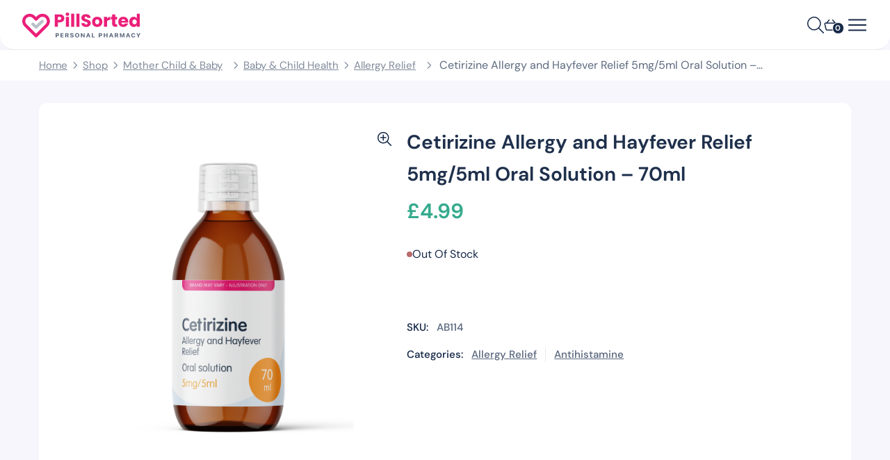

--- FILE ---
content_type: text/html; charset=UTF-8
request_url: https://www.pillsorted.com/product/cetirizine-allergy-relief-for-children-oral-solution-70ml/
body_size: 53480
content:
<!doctype html>
<html lang="en-GB">
<head>
    <meta charset="UTF-8">
    <meta name="viewport" content="width=device-width, initial-scale=1">
    <link rel="profile" href="https://gmpg.org/xfn/11">
    <link rel="prefetch" href="/app/images/shopping-basket.svg" as="image"/>

    <meta name='robots' content='index, follow, max-image-preview:large, max-snippet:-1, max-video-preview:-1' />

<!-- Google Tag Manager for WordPress by gtm4wp.com -->
<script data-cfasync="false" data-pagespeed-no-defer>
	var gtm4wp_datalayer_name = "dataLayer";
	var dataLayer = dataLayer || [];
	const gtm4wp_use_sku_instead = 0;
	const gtm4wp_currency = 'GBP';
	const gtm4wp_product_per_impression = 10;
	const gtm4wp_clear_ecommerce = true;
	const gtm4wp_datalayer_max_timeout = 2000;
</script>
<!-- End Google Tag Manager for WordPress by gtm4wp.com -->
	<!-- This site is optimized with the Yoast SEO Premium plugin v26.7 (Yoast SEO v26.7) - https://yoast.com/wordpress/plugins/seo/ -->
	<title>Cetirizine Allergy and Hayfever Relief 5mg/5ml Oral Solution - 70ml - PillSorted</title>
	<meta name="description" content="Cetirizine Allergy and Hayfever Relief Oral Solution is an easy-to-administer remedy and contains cetirizine, the active ingredient which can be used to treat a variety of conditions, such as hay fever, hives, reactions to insect bites and stings, and some food allergies. This is suitable for children aged 6 years and over." />
	<link rel="canonical" href="https://www.pillsorted.com/product/cetirizine-allergy-relief-for-children-oral-solution-70ml/" />
	<meta property="og:locale" content="en_GB" />
	<meta property="og:type" content="product" />
	<meta property="og:title" content="Cetirizine Allergy and Hayfever Relief 5mg/5ml Oral Solution - 70ml" />
	<meta property="og:description" content="Cetirizine Allergy and Hayfever Relief Oral Solution is an easy-to-administer remedy and contains cetirizine, the active ingredient which can be used to treat a variety of conditions, such as hay fever, hives, reactions to insect bites and stings, and some food allergies. This is suitable for children aged 6 years and over." />
	<meta property="og:url" content="https://www.pillsorted.com/product/cetirizine-allergy-relief-for-children-oral-solution-70ml/" />
	<meta property="og:site_name" content="PillSorted" />
	<meta property="article:modified_time" content="2025-11-09T22:40:19+00:00" />
	<meta property="og:image" content="https://www.pillsorted.com/wp-content/uploads/2024/02/Cetirizine201mg1ml20allergy20relief20for20children2070ml_q7drkt.png" />
	<meta property="og:image:width" content="640" />
	<meta property="og:image:height" content="640" />
	<meta property="og:image:type" content="image/png" />
	<meta name="twitter:card" content="summary_large_image" />
	<meta name="twitter:site" content="@pillsorted" />
	<meta name="twitter:label1" content="Price" />
	<meta name="twitter:data1" content="&pound;4.99" />
	<meta name="twitter:label2" content="Availability" />
	<meta name="twitter:data2" content="Out of stock" />
	<script type="application/ld+json" class="yoast-schema-graph">{"@context":"https://schema.org","@graph":[{"@type":["WebPage","ItemPage"],"@id":"https://www.pillsorted.com/product/cetirizine-allergy-relief-for-children-oral-solution-70ml/","url":"https://www.pillsorted.com/product/cetirizine-allergy-relief-for-children-oral-solution-70ml/","name":"Cetirizine Allergy and Hayfever Relief 5mg/5ml Oral Solution - 70ml - PillSorted","isPartOf":{"@id":"https://www.pillsorted.com/#website"},"primaryImageOfPage":{"@id":"https://www.pillsorted.com/product/cetirizine-allergy-relief-for-children-oral-solution-70ml/#primaryimage"},"image":{"@id":"https://www.pillsorted.com/product/cetirizine-allergy-relief-for-children-oral-solution-70ml/#primaryimage"},"thumbnailUrl":"https://www.pillsorted.com/wp-content/uploads/2024/02/Cetirizine201mg1ml20allergy20relief20for20children2070ml_q7drkt.png","breadcrumb":{"@id":"https://www.pillsorted.com/product/cetirizine-allergy-relief-for-children-oral-solution-70ml/#breadcrumb"},"inLanguage":"en-GB","potentialAction":{"@type":"BuyAction","target":"https://www.pillsorted.com/product/cetirizine-allergy-relief-for-children-oral-solution-70ml/"}},{"@type":"ImageObject","inLanguage":"en-GB","@id":"https://www.pillsorted.com/product/cetirizine-allergy-relief-for-children-oral-solution-70ml/#primaryimage","url":"https://www.pillsorted.com/wp-content/uploads/2024/02/Cetirizine201mg1ml20allergy20relief20for20children2070ml_q7drkt.png","contentUrl":"https://www.pillsorted.com/wp-content/uploads/2024/02/Cetirizine201mg1ml20allergy20relief20for20children2070ml_q7drkt.png","width":4000,"height":4000},{"@type":"BreadcrumbList","@id":"https://www.pillsorted.com/product/cetirizine-allergy-relief-for-children-oral-solution-70ml/#breadcrumb","itemListElement":[{"@type":"ListItem","position":1,"name":"Home","item":"https://www.pillsorted.com/"},{"@type":"ListItem","position":2,"name":"Shop","item":"https://www.pillsorted.com/shop/"},{"@type":"ListItem","position":3,"name":"Cetirizine Allergy and Hayfever Relief 5mg/5ml Oral Solution &#8211; 70ml"}]},{"@type":"WebSite","@id":"https://www.pillsorted.com/#website","url":"https://www.pillsorted.com/","name":"PillSorted","description":"Personal Pharmacy","publisher":{"@id":"https://www.pillsorted.com/#organization"},"potentialAction":[{"@type":"SearchAction","target":{"@type":"EntryPoint","urlTemplate":"https://www.pillsorted.com/?s={search_term_string}"},"query-input":{"@type":"PropertyValueSpecification","valueRequired":true,"valueName":"search_term_string"}}],"inLanguage":"en-GB"},{"@type":"Organization","@id":"https://www.pillsorted.com/#organization","name":"PillSorted","url":"https://www.pillsorted.com/","logo":{"@type":"ImageObject","inLanguage":"en-GB","@id":"https://www.pillsorted.com/#/schema/logo/image/","url":"https://www.pillsorted.com/wp-content/uploads/2020/03/PillSorted-logo_hires.png","contentUrl":"https://www.pillsorted.com/wp-content/uploads/2020/03/PillSorted-logo_hires.png","width":500,"height":441,"caption":"PillSorted"},"image":{"@id":"https://www.pillsorted.com/#/schema/logo/image/"},"sameAs":["https://x.com/pillsorted","https://www.linkedin.com/company/pillsorted/"]}]}</script>
	<meta property="product:brand" content="Generic" />
	<meta property="product:price:amount" content="4.99" />
	<meta property="product:price:currency" content="GBP" />
	<meta property="og:availability" content="out of stock" />
	<meta property="product:availability" content="out of stock" />
	<meta property="product:retailer_item_id" content="AB114" />
	<meta property="product:condition" content="new" />
	<!-- / Yoast SEO Premium plugin. -->


<link rel='dns-prefetch' href='//www.dwin1.com' />
<link rel='dns-prefetch' href='//cdn.superpayments.com' />
<link rel='dns-prefetch' href='//js.superpayments.com' />
<link href='https://www.pillsorted.com' as='stylesheet' rel='preconnect' />
    <link rel="preload" href="https://www.pillsorted.com/wp-content/themes/store-pillsorted-theme/assets/fonts/dm-sans-v11-latin-regular.woff2" as="font" type="font/woff2" crossorigin />
    <link rel="preload" href="https://www.pillsorted.com/wp-content/themes/store-pillsorted-theme/assets/fonts/dm-sans-v11-latin-500.woff2" as="font" type="font/woff2" crossorigin />
    <link rel="preload" href="https://www.pillsorted.com/wp-content/themes/store-pillsorted-theme/assets/fonts/dm-sans-v11-latin-700.woff2" as="font" type="font/woff2" crossorigin />
    <link rel="preload" href="https://www.pillsorted.com/app/images/shopping-basket.svg" as="image" crossorigin />
    <link rel="preload" href="https://www.pillsorted.com/wp-content/uploads/2024/02/Cetirizine201mg1ml20allergy20relief20for20children2070ml_q7drkt-300x300.png" as="image" type="image/png" />
<link rel="preload" href="https://www.pillsorted.com/wp-content/uploads/2024/02/Cetirizine201mg1ml20allergy20relief20for20children2070ml_q7drkt-600x600.png" as="image" type="image/png" />
<link rel="preload" href="https://www.pillsorted.com/wp-content/uploads/2024/02/Cetirizine201mg1ml20allergy20relief20for20children2070ml_q7drkt-100x100.png" as="image" type="image/png" />
<link rel="preload" href="https://www.pillsorted.com/wp-content/uploads/2024/02/Cetirizine201mg1ml20allergy20relief20for20children2070ml_q7drkt.png" as="image" type="image/png" />
<link rel='preload' href='https://www.pillsorted.com/wp-content/plugins/woocommerce-product-addons/assets/js/frontend/addons.min.js?ver=8.1.2' as='script'/>
<link rel='preload' href='https://www.dwin1.com/120373.js?ver=2.0.5' as='script'/>
<link rel='preload' href='https://www.pillsorted.com/wp-content/plugins/woocommerce/assets/js/jquery-tiptip/jquery.tipTip.min.js?ver=10.4.3' as='script'/>
<link rel='preload' href='?ver=1.22.3' as='script'/>
<link rel='preload' href='https://www.pillsorted.com/wp-content/plugins/duracelltomi-google-tag-manager/dist/js/gtm4wp-ecommerce-generic.js?ver=1.22.3' as='script'/>
<link rel='preload' href='https://www.pillsorted.com/wp-content/plugins/duracelltomi-google-tag-manager/dist/js/gtm4wp-woocommerce.js?ver=1.22.3' as='script'/>
<link rel='preload' href='https://cdn.superpayments.com/js/payment.js?ver=1.36.0' as='script'/>
<link rel='preload' href='https://www.pillsorted.com/wp-content/plugins/super-payments/assets/js/embedded-checkout.js?ver=1.36.0' as='script'/>
<link rel='preload' href='https://js.superpayments.com/advertisers/js/v1/advertisers.offer.js?ver=1.36.0' as='script'/>
<link rel='preload' href='https://www.pillsorted.com/wp-includes/js/jquery/jquery.min.js' as='script'/>
<link rel='preload' href='https://www.pillsorted.com/wp-content/themes/store-pillsorted-theme/assets/js/vendor.js?ver=1.30.5' as='script'/>
<link rel='preload' href='https://www.pillsorted.com/wp-content/themes/store-pillsorted-theme/assets/js/main.js?ver=1.30.5' as='script'/>
<link rel='preload' href='https://www.pillsorted.com/wp-content/plugins/woocommerce/assets/js/sourcebuster/sourcebuster.min.js?ver=10.4.3' as='script'/>
<link rel='preload' href='https://www.pillsorted.com/wp-content/plugins/woocommerce/assets/js/frontend/order-attribution.min.js?ver=10.4.3' as='script'/>
<link rel='preload' href='https://www.pillsorted.com/wp-content/plugins/woocommerce-gateway-stripe/build/express-checkout.js?ver=f49792bd42ded7e3e1cb' as='script'/>
<link rel="alternate" title="oEmbed (JSON)" type="application/json+oembed" href="https://www.pillsorted.com/wp-json/oembed/1.0/embed?url=https%3A%2F%2Fwww.pillsorted.com%2Fproduct%2Fcetirizine-allergy-relief-for-children-oral-solution-70ml%2F" />
<link rel="alternate" title="oEmbed (XML)" type="text/xml+oembed" href="https://www.pillsorted.com/wp-json/oembed/1.0/embed?url=https%3A%2F%2Fwww.pillsorted.com%2Fproduct%2Fcetirizine-allergy-relief-for-children-oral-solution-70ml%2F&#038;format=xml" />
<style id='wp-img-auto-sizes-contain-inline-css'>
img:is([sizes=auto i],[sizes^="auto," i]){contain-intrinsic-size:3000px 1500px}
/*# sourceURL=wp-img-auto-sizes-contain-inline-css */
</style>
<link rel='stylesheet' id='wt-sc-blocks-gift-coupon-editor-css' href='https://www.pillsorted.com/wp-content/plugins/wt-smart-coupon-pro/blocks/build/gift-coupon/index.css?ver=1.0.0' media='all' />
<link rel='stylesheet' id='-css' href='https://www.pillsorted.com/wp-content/plugins/wt-smart-coupon-pro/public/modules/product_page_display/assets/style.css?ver=3.6.1' media='all' />
<link rel='stylesheet' id='photoswipe-css' href='https://www.pillsorted.com/wp-content/plugins/woocommerce/assets/css/photoswipe/photoswipe.min.css?ver=10.4.3' media='all' />
<link rel='stylesheet' id='photoswipe-default-skin-css' href='https://www.pillsorted.com/wp-content/plugins/woocommerce/assets/css/photoswipe/default-skin/default-skin.min.css?ver=10.4.3' media='all' />
<style id='woocommerce-inline-inline-css'>
.woocommerce form .form-row .required { visibility: visible; }
/*# sourceURL=woocommerce-inline-inline-css */
</style>
<link rel='stylesheet' id='wt-smart-coupon-for-woo_bogo-css' href='https://www.pillsorted.com/wp-content/plugins/wt-smart-coupon-pro/public/modules/bogo/assets/style.css?ver=3.6.1' media='all' />
<link rel='stylesheet' id='wt-smart-coupon-for-woo-css' href='https://www.pillsorted.com/wp-content/plugins/wt-smart-coupon-pro/public/css/wt-smart-coupon-public.css?ver=3.6.1' media='all' />
<link rel='stylesheet' id='super-payments-css' href='https://www.pillsorted.com/wp-content/plugins/super-payments/assets/css/super-payments.css?ver=1.36.0' media='all' />
<link rel='stylesheet' id='pillsorted-style-css' href='https://www.pillsorted.com/wp-content/themes/store-pillsorted-theme/assets/css/styles.css?ver=1.30.5' media='all' />
<link rel='stylesheet' id='wc_stripe_express_checkout_style-css' href='https://www.pillsorted.com/wp-content/plugins/woocommerce-gateway-stripe/build/express-checkout.css?ver=f49792bd42ded7e3e1cb' media='all' />
<link rel='stylesheet' id='wqm-frontend-css' href='https://www.pillsorted.com/wp-content/plugins/woocommerce-quantity-manager/assets/css/wqm-frontend.css?ver=6.9' media='all' />
<script type="text/template" id="tmpl-variation-template">
	<div class="woocommerce-variation-description">{{{ data.variation.variation_description }}}</div>
	<div class="woocommerce-variation-price">{{{ data.variation.price_html }}}</div>
	<div class="woocommerce-variation-availability">{{{ data.variation.availability_html }}}</div>
</script>
<script type="text/template" id="tmpl-unavailable-variation-template">
	<p role="alert">Sorry, this product is unavailable. Please choose a different combination.</p>
</script>
<script src="https://www.pillsorted.com/wp-includes/js/jquery/jquery.min.js" id="jquery-js"></script>
<script src="https://www.pillsorted.com/wp-content/plugins/wt-smart-coupon-pro/public/modules/product_page_display/assets/script.js?ver=3.6.1" id="-js"></script>
<script src="https://www.pillsorted.com/wp-includes/js/underscore.min.js?ver=1.13.7" id="underscore-js"></script>
<script id="wp-util-js-extra">
var _wpUtilSettings = {"ajax":{"url":"/wp-admin/admin-ajax.php"}};
//# sourceURL=wp-util-js-extra
</script>
<script src="https://www.pillsorted.com/wp-includes/js/wp-util.min.js?ver=6.9" id="wp-util-js"></script>
<script src="https://www.pillsorted.com/wp-content/plugins/woocommerce/assets/js/jquery-blockui/jquery.blockUI.min.js?ver=2.7.0-wc.10.4.3" id="wc-jquery-blockui-js" data-wp-strategy="defer"></script>
<script id="wc-add-to-cart-js-extra">
var wc_add_to_cart_params = {"ajax_url":"/wp-admin/admin-ajax.php","wc_ajax_url":"/?wc-ajax=%%endpoint%%","i18n_view_cart":"View basket","cart_url":"https://www.pillsorted.com/cart/","is_cart":"","cart_redirect_after_add":"no"};
//# sourceURL=wc-add-to-cart-js-extra
</script>
<script src="https://www.pillsorted.com/wp-content/plugins/woocommerce/assets/js/frontend/add-to-cart.min.js?ver=10.4.3" id="wc-add-to-cart-js" defer data-wp-strategy="defer"></script>
<script src="https://www.pillsorted.com/wp-content/plugins/woocommerce/assets/js/flexslider/jquery.flexslider.min.js?ver=2.7.2-wc.10.4.3" id="wc-flexslider-js" defer data-wp-strategy="defer"></script>
<script src="https://www.pillsorted.com/wp-content/plugins/woocommerce/assets/js/photoswipe/photoswipe.min.js?ver=4.1.1-wc.10.4.3" id="wc-photoswipe-js" defer data-wp-strategy="defer"></script>
<script src="https://www.pillsorted.com/wp-content/plugins/woocommerce/assets/js/photoswipe/photoswipe-ui-default.min.js?ver=4.1.1-wc.10.4.3" id="wc-photoswipe-ui-default-js" defer data-wp-strategy="defer"></script>
<script id="wc-single-product-js-extra">
var wc_single_product_params = {"i18n_required_rating_text":"Please select a rating","i18n_rating_options":["1 of 5 stars","2 of 5 stars","3 of 5 stars","4 of 5 stars","5 of 5 stars"],"i18n_product_gallery_trigger_text":"View full-screen image gallery","review_rating_required":"yes","flexslider":{"rtl":false,"animation":"slide","smoothHeight":true,"directionNav":false,"controlNav":"thumbnails","slideshow":false,"animationSpeed":500,"animationLoop":false,"allowOneSlide":false},"zoom_enabled":"","zoom_options":[],"photoswipe_enabled":"1","photoswipe_options":{"shareEl":false,"closeOnScroll":false,"history":false,"hideAnimationDuration":0,"showAnimationDuration":0},"flexslider_enabled":"1"};
//# sourceURL=wc-single-product-js-extra
</script>
<script src="https://www.pillsorted.com/wp-content/plugins/woocommerce/assets/js/frontend/single-product.min.js?ver=10.4.3" id="wc-single-product-js" defer data-wp-strategy="defer"></script>
<script src="https://www.pillsorted.com/wp-content/plugins/woocommerce/assets/js/js-cookie/js.cookie.min.js?ver=2.1.4-wc.10.4.3" id="wc-js-cookie-js" defer data-wp-strategy="defer"></script>
<script id="woocommerce-js-extra">
var woocommerce_params = {"ajax_url":"/wp-admin/admin-ajax.php","wc_ajax_url":"/?wc-ajax=%%endpoint%%","i18n_password_show":"Show password","i18n_password_hide":"Hide password"};
//# sourceURL=woocommerce-js-extra
</script>
<script src="https://www.pillsorted.com/wp-content/plugins/woocommerce/assets/js/frontend/woocommerce.min.js?ver=10.4.3" id="woocommerce-js" defer data-wp-strategy="defer"></script>
<script src="https://www.pillsorted.com/wp-content/plugins/wt-smart-coupon-pro/common/modules/coupon_style/assets/script.js?ver=3.6.1" id="wt-smart-coupon-for-woo_coupon_style-js"></script>
<script src="https://www.pillsorted.com/wp-content/plugins/wt-smart-coupon-pro/public/modules/bogo/assets/script.js?ver=3.6.1" id="wt-smart-coupon-for-woo_bogo-js"></script>
<script id="wt-smart-coupon-for-woo-js-extra">
var WTSmartCouponOBJ = {"ajaxurl":"https://www.pillsorted.com/wp-admin/admin-ajax.php","wc_ajax_url":"https://www.pillsorted.com/?wc-ajax=","nonces":{"public":"1c6a2983d8","apply_coupon":"18cbeb3188"},"labels":{"please_wait":"Please wait...","choose_variation":"Please choose a variation","error":"Error !!!","copied":"Copied!","see_all_templates":"See All Templates","show_less":"Show less"},"shipping_method":[],"payment_method":"superpayments","is_cart":"","checkout_url":"https://www.pillsorted.com/checkout/","applied_bogo_coupons":[],"bogo_popup_ajax_required":""};
//# sourceURL=wt-smart-coupon-for-woo-js-extra
</script>
<script src="https://www.pillsorted.com/wp-content/plugins/wt-smart-coupon-pro/public/js/wt-smart-coupon-public.js?ver=3.6.1" id="wt-smart-coupon-for-woo-js"></script>
<script src="https://www.pillsorted.com/wp-content/plugins/woocommerce/assets/js/dompurify/purify.min.js?ver=10.4.3" id="wc-dompurify-js" defer data-wp-strategy="defer"></script>
<script src="https://www.pillsorted.com/wp-content/plugins/woocommerce-min-max-quantities/assets/js/frontend/validate.min.js?ver=5.2.8" id="wc-mmq-frontend-js" defer data-wp-strategy="defer"></script>
<script src="https://www.pillsorted.com/wp-content/plugins/woocommerce-quantity-manager/assets/js/wqm-frontend.js?ver=2.4.3" id="wqm-frontend-js"></script>
<link rel="https://api.w.org/" href="https://www.pillsorted.com/wp-json/" /><link rel="alternate" title="JSON" type="application/json" href="https://www.pillsorted.com/wp-json/wp/v2/product/102490" /><link rel="EditURI" type="application/rsd+xml" title="RSD" href="https://www.pillsorted.com/xmlrpc.php?rsd" />
<meta name="generator" content="WordPress 6.9" />
<meta name="generator" content="WooCommerce 10.4.3" />
<link rel='shortlink' href='https://www.pillsorted.com/?p=102490' />

<!-- Google Tag Manager for WordPress by gtm4wp.com -->
<!-- GTM Container placement set to automatic -->
<script data-cfasync="false" data-pagespeed-no-defer>
	var dataLayer_content = {"pagePostType":"product","pagePostType2":"single-product","pagePostAuthor":"Amelia Mitchell","customerTotalOrders":0,"customerTotalOrderValue":0,"customerFirstName":"","customerLastName":"","customerBillingFirstName":"","customerBillingLastName":"","customerBillingCompany":"","customerBillingAddress1":"","customerBillingAddress2":"","customerBillingCity":"","customerBillingState":"","customerBillingPostcode":"","customerBillingCountry":"","customerBillingEmail":"","customerBillingEmailHash":"","customerBillingPhone":"","customerShippingFirstName":"","customerShippingLastName":"","customerShippingCompany":"","customerShippingAddress1":"","customerShippingAddress2":"","customerShippingCity":"","customerShippingState":"","customerShippingPostcode":"","customerShippingCountry":"","productRatingCounts":[],"productAverageRating":0,"productReviewCount":0,"productType":"simple","productIsVariable":0};
	dataLayer.push( dataLayer_content );
</script>
<script data-cfasync="false" data-pagespeed-no-defer>
(function(w,d,s,l,i){w[l]=w[l]||[];w[l].push({'gtm.start':
new Date().getTime(),event:'gtm.js'});var f=d.getElementsByTagName(s)[0],
j=d.createElement(s),dl=l!='dataLayer'?'&l='+l:'';j.async=true;j.src=
'//www.googletagmanager.com/gtm.js?id='+i+dl;f.parentNode.insertBefore(j,f);
})(window,document,'script','dataLayer','GTM-T89TNSV');
</script>
<!-- End Google Tag Manager for WordPress by gtm4wp.com -->	<noscript><style>.woocommerce-product-gallery{ opacity: 1 !important; }</style></noscript>
	    <!-- a2_gpn4yl1aq7ea -->
    <!-- Reddit Pixel -->
    <script>
        !function(w,d){if(!w.rdt){var p=w.rdt=function(){p.sendEvent?p.sendEvent.apply(p,arguments):p.callQueue.push(arguments)};p.callQueue=[];var t=d.createElement("script");t.src="https://www.redditstatic.com/ads/pixel.js",t.async=!0;var s=d.getElementsByTagName("script")[0];s.parentNode.insertBefore(t,s)}}(window,document);rdt('init','a2_gpn4yl1aq7ea');rdt('track', 'PageVisit');
    </script>
    <!-- End Reddit Pixel -->
    <link rel="icon" href="https://www.pillsorted.com/wp-content/uploads/2022/05/cropped-pillsorted-icon-1-32x32.png" sizes="32x32" />
<link rel="icon" href="https://www.pillsorted.com/wp-content/uploads/2022/05/cropped-pillsorted-icon-1-192x192.png" sizes="192x192" />
<link rel="apple-touch-icon" href="https://www.pillsorted.com/wp-content/uploads/2022/05/cropped-pillsorted-icon-1-180x180.png" />
<meta name="msapplication-TileImage" content="https://www.pillsorted.com/wp-content/uploads/2022/05/cropped-pillsorted-icon-1-270x270.png" />
<link rel='stylesheet' id='wc-blocks-style-css' href='https://www.pillsorted.com/wp-content/plugins/woocommerce/assets/client/blocks/wc-blocks.css?ver=wc-10.4.3' media='all' />
<style id='global-styles-inline-css'>
:root{--wp--preset--aspect-ratio--square: 1;--wp--preset--aspect-ratio--4-3: 4/3;--wp--preset--aspect-ratio--3-4: 3/4;--wp--preset--aspect-ratio--3-2: 3/2;--wp--preset--aspect-ratio--2-3: 2/3;--wp--preset--aspect-ratio--16-9: 16/9;--wp--preset--aspect-ratio--9-16: 9/16;--wp--preset--color--black: #000000;--wp--preset--color--cyan-bluish-gray: #abb8c3;--wp--preset--color--white: #ffffff;--wp--preset--color--pale-pink: #f78da7;--wp--preset--color--vivid-red: #cf2e2e;--wp--preset--color--luminous-vivid-orange: #ff6900;--wp--preset--color--luminous-vivid-amber: #fcb900;--wp--preset--color--light-green-cyan: #7bdcb5;--wp--preset--color--vivid-green-cyan: #00d084;--wp--preset--color--pale-cyan-blue: #8ed1fc;--wp--preset--color--vivid-cyan-blue: #0693e3;--wp--preset--color--vivid-purple: #9b51e0;--wp--preset--color--dark: #162948;--wp--preset--color--pink: #E1146E;--wp--preset--color--gray: #5C697F;--wp--preset--color--light: #F6F6F9;--wp--preset--gradient--vivid-cyan-blue-to-vivid-purple: linear-gradient(135deg,rgb(6,147,227) 0%,rgb(155,81,224) 100%);--wp--preset--gradient--light-green-cyan-to-vivid-green-cyan: linear-gradient(135deg,rgb(122,220,180) 0%,rgb(0,208,130) 100%);--wp--preset--gradient--luminous-vivid-amber-to-luminous-vivid-orange: linear-gradient(135deg,rgb(252,185,0) 0%,rgb(255,105,0) 100%);--wp--preset--gradient--luminous-vivid-orange-to-vivid-red: linear-gradient(135deg,rgb(255,105,0) 0%,rgb(207,46,46) 100%);--wp--preset--gradient--very-light-gray-to-cyan-bluish-gray: linear-gradient(135deg,rgb(238,238,238) 0%,rgb(169,184,195) 100%);--wp--preset--gradient--cool-to-warm-spectrum: linear-gradient(135deg,rgb(74,234,220) 0%,rgb(151,120,209) 20%,rgb(207,42,186) 40%,rgb(238,44,130) 60%,rgb(251,105,98) 80%,rgb(254,248,76) 100%);--wp--preset--gradient--blush-light-purple: linear-gradient(135deg,rgb(255,206,236) 0%,rgb(152,150,240) 100%);--wp--preset--gradient--blush-bordeaux: linear-gradient(135deg,rgb(254,205,165) 0%,rgb(254,45,45) 50%,rgb(107,0,62) 100%);--wp--preset--gradient--luminous-dusk: linear-gradient(135deg,rgb(255,203,112) 0%,rgb(199,81,192) 50%,rgb(65,88,208) 100%);--wp--preset--gradient--pale-ocean: linear-gradient(135deg,rgb(255,245,203) 0%,rgb(182,227,212) 50%,rgb(51,167,181) 100%);--wp--preset--gradient--electric-grass: linear-gradient(135deg,rgb(202,248,128) 0%,rgb(113,206,126) 100%);--wp--preset--gradient--midnight: linear-gradient(135deg,rgb(2,3,129) 0%,rgb(40,116,252) 100%);--wp--preset--font-size--small: 13px;--wp--preset--font-size--medium: 20px;--wp--preset--font-size--large: 36px;--wp--preset--font-size--x-large: 42px;--wp--preset--font-family--dm-sans: 'DM Sans', sans-serif;--wp--preset--spacing--20: 0.44rem;--wp--preset--spacing--30: 0.67rem;--wp--preset--spacing--40: 1rem;--wp--preset--spacing--50: 1.5rem;--wp--preset--spacing--60: 2.25rem;--wp--preset--spacing--70: 3.38rem;--wp--preset--spacing--80: 5.06rem;--wp--preset--shadow--natural: 6px 6px 9px rgba(0, 0, 0, 0.2);--wp--preset--shadow--deep: 12px 12px 50px rgba(0, 0, 0, 0.4);--wp--preset--shadow--sharp: 6px 6px 0px rgba(0, 0, 0, 0.2);--wp--preset--shadow--outlined: 6px 6px 0px -3px rgb(255, 255, 255), 6px 6px rgb(0, 0, 0);--wp--preset--shadow--crisp: 6px 6px 0px rgb(0, 0, 0);--wp--custom--font-family: 'DM Sans', sans-serif;}:root { --wp--style--global--content-size: 800px;--wp--style--global--wide-size: 1000px; }:where(body) { margin: 0; }.wp-site-blocks > .alignleft { float: left; margin-right: 2em; }.wp-site-blocks > .alignright { float: right; margin-left: 2em; }.wp-site-blocks > .aligncenter { justify-content: center; margin-left: auto; margin-right: auto; }:where(.is-layout-flex){gap: 0.5em;}:where(.is-layout-grid){gap: 0.5em;}.is-layout-flow > .alignleft{float: left;margin-inline-start: 0;margin-inline-end: 2em;}.is-layout-flow > .alignright{float: right;margin-inline-start: 2em;margin-inline-end: 0;}.is-layout-flow > .aligncenter{margin-left: auto !important;margin-right: auto !important;}.is-layout-constrained > .alignleft{float: left;margin-inline-start: 0;margin-inline-end: 2em;}.is-layout-constrained > .alignright{float: right;margin-inline-start: 2em;margin-inline-end: 0;}.is-layout-constrained > .aligncenter{margin-left: auto !important;margin-right: auto !important;}.is-layout-constrained > :where(:not(.alignleft):not(.alignright):not(.alignfull)){max-width: var(--wp--style--global--content-size);margin-left: auto !important;margin-right: auto !important;}.is-layout-constrained > .alignwide{max-width: var(--wp--style--global--wide-size);}body .is-layout-flex{display: flex;}.is-layout-flex{flex-wrap: wrap;align-items: center;}.is-layout-flex > :is(*, div){margin: 0;}body .is-layout-grid{display: grid;}.is-layout-grid > :is(*, div){margin: 0;}body{padding-top: 0px;padding-right: 0px;padding-bottom: 0px;padding-left: 0px;}a:where(:not(.wp-element-button)){text-decoration: underline;}:root :where(.wp-element-button, .wp-block-button__link){background-color: #32373c;border-width: 0;color: #fff;font-family: inherit;font-size: inherit;font-style: inherit;font-weight: inherit;letter-spacing: inherit;line-height: inherit;padding-top: calc(0.667em + 2px);padding-right: calc(1.333em + 2px);padding-bottom: calc(0.667em + 2px);padding-left: calc(1.333em + 2px);text-decoration: none;text-transform: inherit;}.has-black-color{color: var(--wp--preset--color--black) !important;}.has-cyan-bluish-gray-color{color: var(--wp--preset--color--cyan-bluish-gray) !important;}.has-white-color{color: var(--wp--preset--color--white) !important;}.has-pale-pink-color{color: var(--wp--preset--color--pale-pink) !important;}.has-vivid-red-color{color: var(--wp--preset--color--vivid-red) !important;}.has-luminous-vivid-orange-color{color: var(--wp--preset--color--luminous-vivid-orange) !important;}.has-luminous-vivid-amber-color{color: var(--wp--preset--color--luminous-vivid-amber) !important;}.has-light-green-cyan-color{color: var(--wp--preset--color--light-green-cyan) !important;}.has-vivid-green-cyan-color{color: var(--wp--preset--color--vivid-green-cyan) !important;}.has-pale-cyan-blue-color{color: var(--wp--preset--color--pale-cyan-blue) !important;}.has-vivid-cyan-blue-color{color: var(--wp--preset--color--vivid-cyan-blue) !important;}.has-vivid-purple-color{color: var(--wp--preset--color--vivid-purple) !important;}.has-dark-color{color: var(--wp--preset--color--dark) !important;}.has-pink-color{color: var(--wp--preset--color--pink) !important;}.has-gray-color{color: var(--wp--preset--color--gray) !important;}.has-light-color{color: var(--wp--preset--color--light) !important;}.has-black-background-color{background-color: var(--wp--preset--color--black) !important;}.has-cyan-bluish-gray-background-color{background-color: var(--wp--preset--color--cyan-bluish-gray) !important;}.has-white-background-color{background-color: var(--wp--preset--color--white) !important;}.has-pale-pink-background-color{background-color: var(--wp--preset--color--pale-pink) !important;}.has-vivid-red-background-color{background-color: var(--wp--preset--color--vivid-red) !important;}.has-luminous-vivid-orange-background-color{background-color: var(--wp--preset--color--luminous-vivid-orange) !important;}.has-luminous-vivid-amber-background-color{background-color: var(--wp--preset--color--luminous-vivid-amber) !important;}.has-light-green-cyan-background-color{background-color: var(--wp--preset--color--light-green-cyan) !important;}.has-vivid-green-cyan-background-color{background-color: var(--wp--preset--color--vivid-green-cyan) !important;}.has-pale-cyan-blue-background-color{background-color: var(--wp--preset--color--pale-cyan-blue) !important;}.has-vivid-cyan-blue-background-color{background-color: var(--wp--preset--color--vivid-cyan-blue) !important;}.has-vivid-purple-background-color{background-color: var(--wp--preset--color--vivid-purple) !important;}.has-dark-background-color{background-color: var(--wp--preset--color--dark) !important;}.has-pink-background-color{background-color: var(--wp--preset--color--pink) !important;}.has-gray-background-color{background-color: var(--wp--preset--color--gray) !important;}.has-light-background-color{background-color: var(--wp--preset--color--light) !important;}.has-black-border-color{border-color: var(--wp--preset--color--black) !important;}.has-cyan-bluish-gray-border-color{border-color: var(--wp--preset--color--cyan-bluish-gray) !important;}.has-white-border-color{border-color: var(--wp--preset--color--white) !important;}.has-pale-pink-border-color{border-color: var(--wp--preset--color--pale-pink) !important;}.has-vivid-red-border-color{border-color: var(--wp--preset--color--vivid-red) !important;}.has-luminous-vivid-orange-border-color{border-color: var(--wp--preset--color--luminous-vivid-orange) !important;}.has-luminous-vivid-amber-border-color{border-color: var(--wp--preset--color--luminous-vivid-amber) !important;}.has-light-green-cyan-border-color{border-color: var(--wp--preset--color--light-green-cyan) !important;}.has-vivid-green-cyan-border-color{border-color: var(--wp--preset--color--vivid-green-cyan) !important;}.has-pale-cyan-blue-border-color{border-color: var(--wp--preset--color--pale-cyan-blue) !important;}.has-vivid-cyan-blue-border-color{border-color: var(--wp--preset--color--vivid-cyan-blue) !important;}.has-vivid-purple-border-color{border-color: var(--wp--preset--color--vivid-purple) !important;}.has-dark-border-color{border-color: var(--wp--preset--color--dark) !important;}.has-pink-border-color{border-color: var(--wp--preset--color--pink) !important;}.has-gray-border-color{border-color: var(--wp--preset--color--gray) !important;}.has-light-border-color{border-color: var(--wp--preset--color--light) !important;}.has-vivid-cyan-blue-to-vivid-purple-gradient-background{background: var(--wp--preset--gradient--vivid-cyan-blue-to-vivid-purple) !important;}.has-light-green-cyan-to-vivid-green-cyan-gradient-background{background: var(--wp--preset--gradient--light-green-cyan-to-vivid-green-cyan) !important;}.has-luminous-vivid-amber-to-luminous-vivid-orange-gradient-background{background: var(--wp--preset--gradient--luminous-vivid-amber-to-luminous-vivid-orange) !important;}.has-luminous-vivid-orange-to-vivid-red-gradient-background{background: var(--wp--preset--gradient--luminous-vivid-orange-to-vivid-red) !important;}.has-very-light-gray-to-cyan-bluish-gray-gradient-background{background: var(--wp--preset--gradient--very-light-gray-to-cyan-bluish-gray) !important;}.has-cool-to-warm-spectrum-gradient-background{background: var(--wp--preset--gradient--cool-to-warm-spectrum) !important;}.has-blush-light-purple-gradient-background{background: var(--wp--preset--gradient--blush-light-purple) !important;}.has-blush-bordeaux-gradient-background{background: var(--wp--preset--gradient--blush-bordeaux) !important;}.has-luminous-dusk-gradient-background{background: var(--wp--preset--gradient--luminous-dusk) !important;}.has-pale-ocean-gradient-background{background: var(--wp--preset--gradient--pale-ocean) !important;}.has-electric-grass-gradient-background{background: var(--wp--preset--gradient--electric-grass) !important;}.has-midnight-gradient-background{background: var(--wp--preset--gradient--midnight) !important;}.has-small-font-size{font-size: var(--wp--preset--font-size--small) !important;}.has-medium-font-size{font-size: var(--wp--preset--font-size--medium) !important;}.has-large-font-size{font-size: var(--wp--preset--font-size--large) !important;}.has-x-large-font-size{font-size: var(--wp--preset--font-size--x-large) !important;}.has-dm-sans-font-family{font-family: var(--wp--preset--font-family--dm-sans) !important;}
/*# sourceURL=global-styles-inline-css */
</style>
<link rel='stylesheet' id='wc-stripe-blocks-checkout-style-css' href='https://www.pillsorted.com/wp-content/plugins/woocommerce-gateway-stripe/build/upe-blocks.css?ver=5149cca93b0373758856' media='all' />
</head>
<body class="wp-singular product-template-default single single-product postid-102490 wp-theme-store-pillsorted-theme theme-store-pillsorted-theme woocommerce woocommerce-page woocommerce-no-js woocommerce-active">

<!-- GTM Container placement set to automatic -->
<!-- Google Tag Manager (noscript) -->
				<noscript><iframe src="https://www.googletagmanager.com/ns.html?id=GTM-T89TNSV" height="0" width="0" style="display:none;visibility:hidden" aria-hidden="true"></iframe></noscript>
<!-- End Google Tag Manager (noscript) -->
<!-- Global nav html Start -->
<div hidden=""></div><header id="global-nav-header" class="global-nav-wrap flex flex-col relative font-sans"><div id="global-nav-top" class="global-nav-top"><div class="global-nav-top-left"><a aria-label="Homepage" title="Homepage" href="/" class="global-nav-left-logo-wrap flex items-center"><svg class="logo-icon" width="190" height="40" viewBox="0 0 190 40" fill="none" xmlns="http://www.w3.org/2000/svg"><path d="M67.6148 9.28855C67.6148 10.4508 67.3472 11.5178 66.812 12.4895C66.2768 13.4422 65.4548 14.2139 64.3462 14.8045C63.2375 15.3952 61.8612 15.6905 60.2174 15.6905H57.1781V22.8927H52.2751V2.82944H60.2174C61.823 2.82944 63.1802 3.10571 64.2888 3.65826C65.3975 4.21081 66.229 4.97295 66.7833 5.94467C67.3377 6.9164 67.6148 8.03102 67.6148 9.28855ZM59.8446 11.8036C60.7813 11.8036 61.4789 11.5845 61.9377 11.1463C62.3965 10.708 62.6258 10.0888 62.6258 9.28855C62.6258 8.48831 62.3965 7.86907 61.9377 7.43084C61.4789 6.99261 60.7813 6.7735 59.8446 6.7735H57.1781V11.8036H59.8446Z" fill="#EB1F79"></path><path d="M72.6331 5.28733C71.773 5.28733 71.0657 5.03963 70.5114 4.54424C69.9762 4.0298 69.7086 3.40104 69.7086 2.65796C69.7086 1.89582 69.9762 1.26705 70.5114 0.771664C71.0657 0.257221 71.773 0 72.6331 0C73.4742 0 74.1623 0.257221 74.6975 0.771664C75.2519 1.26705 75.529 1.89582 75.529 2.65796C75.529 3.40104 75.2519 4.0298 74.6975 4.54424C74.1623 5.03963 73.4742 5.28733 72.6331 5.28733ZM75.0703 6.94498V22.8927H70.1673V6.94498H75.0703Z" fill="#EB1F79"></path><path d="M83.5264 1.74339V22.8927H78.6234V1.74339H83.5264Z" fill="#EB1F79"></path><path d="M91.9824 1.74339V22.8927H87.0795V1.74339H91.9824Z" fill="#EB1F79"></path><path d="M102.818 23.0928C101.346 23.0928 100.028 22.8546 98.8616 22.3783C97.6955 21.9019 96.7589 21.1969 96.0517 20.2633C95.3635 19.3297 95.0004 18.2056 94.9621 16.8909H100.18C100.257 17.634 100.515 18.2056 100.955 18.6057C101.394 18.9867 101.968 19.1773 102.675 19.1773C103.401 19.1773 103.975 19.0153 104.395 18.6914C104.816 18.3485 105.026 17.8816 105.026 17.291C105.026 16.7956 104.854 16.386 104.51 16.062C104.185 15.7381 103.774 15.4714 103.277 15.2618C102.799 15.0522 102.111 14.814 101.213 14.5473C99.9129 14.1472 98.852 13.7471 98.0301 13.3469C97.2081 12.9468 96.5009 12.3562 95.9083 11.575C95.3158 10.7938 95.0195 9.77441 95.0195 8.51689C95.0195 6.64965 95.698 5.19206 97.0552 4.14412C98.4124 3.07713 100.18 2.54363 102.36 2.54363C104.577 2.54363 106.364 3.07713 107.721 4.14412C109.078 5.19206 109.805 6.65918 109.9 8.54547H104.596C104.558 7.89765 104.319 7.39273 103.879 7.03072C103.44 6.64965 102.876 6.45911 102.188 6.45911C101.595 6.45911 101.117 6.62107 100.754 6.94498C100.391 7.24983 100.209 7.69759 100.209 8.28824C100.209 8.93606 100.515 9.44098 101.127 9.80299C101.738 10.165 102.694 10.5556 103.994 10.9748C105.294 11.413 106.345 11.8322 107.148 12.2323C107.97 12.6324 108.677 13.2136 109.27 13.9757C109.862 14.7378 110.158 15.7191 110.158 16.9195C110.158 18.0627 109.862 19.1011 109.27 20.0347C108.696 20.9683 107.855 21.7114 106.746 22.2639C105.638 22.8165 104.328 23.0928 102.818 23.0928Z" fill="#EB1F79"></path><path d="M120.459 23.1213C118.891 23.1213 117.477 22.7879 116.215 22.121C114.973 21.4542 113.988 20.5015 113.262 19.263C112.555 18.0245 112.201 16.5765 112.201 14.9188C112.201 13.2802 112.564 11.8417 113.29 10.6032C114.017 9.34571 115.011 8.38351 116.272 7.71664C117.534 7.04977 118.948 6.71634 120.516 6.71634C122.083 6.71634 123.498 7.04977 124.759 7.71664C126.021 8.38351 127.015 9.34571 127.741 10.6032C128.468 11.8417 128.831 13.2802 128.831 14.9188C128.831 16.5574 128.458 18.0055 127.713 19.263C126.986 20.5015 125.983 21.4542 124.702 22.121C123.44 22.7879 122.026 23.1213 120.459 23.1213ZM120.459 18.8915C121.395 18.8915 122.188 18.5485 122.838 17.8626C123.507 17.1767 123.842 16.1954 123.842 14.9188C123.842 13.6423 123.517 12.661 122.867 11.9751C122.236 11.2892 121.452 10.9462 120.516 10.9462C119.56 10.9462 118.767 11.2892 118.136 11.9751C117.505 12.642 117.19 13.6232 117.19 14.9188C117.19 16.1954 117.496 17.1767 118.107 17.8626C118.738 18.5485 119.522 18.8915 120.459 18.8915Z" fill="#EB1F79"></path><path d="M136.335 9.60293C136.908 8.72647 137.625 8.04055 138.485 7.54516C139.345 7.03072 140.301 6.7735 141.353 6.7735V11.9465H140.005C138.782 11.9465 137.864 12.2133 137.252 12.7467C136.641 13.2612 136.335 14.1758 136.335 15.4904V22.8927H131.432V6.94498H136.335V9.60293Z" fill="#EB1F79"></path><path d="M152.613 18.7486V22.8927H150.119C148.341 22.8927 146.955 22.464 145.961 21.6066C144.967 20.7301 144.47 19.3107 144.47 17.3482V11.0034H142.52V6.94498H144.47V3.05808H149.373V6.94498H152.584V11.0034H149.373V17.4053C149.373 17.8816 149.488 18.2246 149.717 18.4342C149.947 18.6438 150.329 18.7486 150.864 18.7486H152.613Z" fill="#EB1F79"></path><path d="M170.426 14.6616C170.426 15.1189 170.397 15.5952 170.34 16.0906H159.244C159.32 17.0814 159.635 17.8435 160.19 18.377C160.763 18.8915 161.461 19.1487 162.283 19.1487C163.506 19.1487 164.357 18.6343 164.835 17.6054H170.053C169.785 18.6533 169.298 19.5965 168.591 20.4348C167.903 21.2732 167.033 21.9305 165.982 22.4068C164.93 22.8832 163.755 23.1213 162.455 23.1213C160.887 23.1213 159.492 22.7879 158.269 22.121C157.045 21.4542 156.09 20.5015 155.401 19.263C154.713 18.0245 154.369 16.5765 154.369 14.9188C154.369 13.2612 154.704 11.8131 155.373 10.5747C156.061 9.33618 157.017 8.38351 158.24 7.71664C159.463 7.04977 160.868 6.71634 162.455 6.71634C164.003 6.71634 165.379 7.04024 166.584 7.68806C167.788 8.33588 168.725 9.25997 169.394 10.4603C170.082 11.6607 170.426 13.0611 170.426 14.6616ZM165.408 13.3755C165.408 12.5372 165.121 11.8703 164.548 11.3749C163.975 10.8795 163.258 10.6318 162.398 10.6318C161.576 10.6318 160.878 10.87 160.304 11.3463C159.75 11.8227 159.406 12.4991 159.272 13.3755H165.408Z" fill="#EB1F79"></path><path d="M172.037 14.8903C172.037 13.2517 172.343 11.8131 172.955 10.5747C173.586 9.33618 174.436 8.38351 175.507 7.71664C176.577 7.04977 177.772 6.71634 179.091 6.71634C180.142 6.71634 181.098 6.93545 181.958 7.37368C182.837 7.81191 183.525 8.40257 184.022 9.14565V1.74339H188.925V22.8927H184.022V20.6063C183.564 21.3684 182.904 21.9781 182.044 22.4354C181.203 22.8927 180.219 23.1213 179.091 23.1213C177.772 23.1213 176.577 22.7879 175.507 22.121C174.436 21.4351 173.586 20.4729 172.955 19.2344C172.343 17.9769 172.037 16.5289 172.037 14.8903ZM184.022 14.9188C184.022 13.6994 183.678 12.7372 182.99 12.0322C182.321 11.3273 181.499 10.9748 180.524 10.9748C179.55 10.9748 178.718 11.3273 178.03 12.0322C177.361 12.7182 177.026 13.6708 177.026 14.8903C177.026 16.1097 177.361 17.0814 178.03 17.8054C178.718 18.5104 179.55 18.8629 180.524 18.8629C181.499 18.8629 182.321 18.5104 182.99 17.8054C183.678 17.1005 184.022 16.1383 184.022 14.9188Z" fill="#EB1F79"></path><path d="M33.8733 12.2262C33.4254 11.7798 32.8179 11.529 32.1845 11.529C31.551 11.529 30.9435 11.7798 30.4956 12.2262L22.2435 20.2783L18.6781 16.792C18.2301 16.3456 17.6226 16.0948 16.9892 16.0948C16.3558 16.0948 15.7483 16.3456 15.3003 16.792C14.8525 17.2385 14.6009 17.8441 14.6009 18.4755C14.6009 19.1069 14.8525 19.7124 15.3003 20.1589L20.5207 25.2633C20.7462 25.4887 21.0149 25.6665 21.311 25.786C21.607 25.9054 21.9241 25.9641 22.2435 25.9585C22.5628 25.9641 22.8799 25.9054 23.1759 25.786C23.472 25.6665 23.7407 25.4887 23.9662 25.2633L33.8688 15.5931C34.3173 15.1472 34.5697 14.542 34.5705 13.9106C34.5714 13.2792 34.3206 12.6733 33.8733 12.2262Z" fill="#BAC0C9"></path><path d="M44.4508 13.788C44.4472 10.6364 43.1896 7.61491 40.9537 5.38648C38.7179 3.15806 35.6866 1.90471 32.5248 1.90143C29.7325 1.9039 27.0296 2.8833 24.8876 4.66884L24.848 4.70265L24.4885 5.01815C24.2195 5.26266 23.9629 5.51958 23.721 5.78212L22.2254 7.274L20.7287 5.78212C20.4868 5.51958 20.2302 5.26266 19.9612 5.01815L19.6028 4.70265L19.5621 4.66884C17.4201 2.8833 14.7172 1.9039 11.9249 1.90143C8.76334 1.90501 5.73228 3.15849 3.4967 5.38688C1.26112 7.61528 0.00360015 10.6366 9.8188e-06 13.788C-0.00390998 16.8276 1.16593 19.7521 3.26696 21.9551L3.30426 21.9945L19.5723 38.2103L20.6733 39.2954C21.0867 39.702 21.6441 39.93 22.2249 39.93C22.8056 39.93 23.363 39.702 23.7764 39.2954L24.8785 38.2103L41.1454 21.9945L41.1828 21.9551C43.2842 19.7523 44.4544 16.8278 44.4508 13.788ZM37.5405 18.7234L37.4489 18.8147C37.3811 18.8812 37.3122 18.9465 37.2421 19.0096V19.0209L22.2254 33.9893L7.20764 19.0209V19.0096C7.13755 18.9465 7.0686 18.8812 7.00077 18.8147L6.9092 18.7234C5.60255 17.4114 4.87086 15.6367 4.87443 13.788C4.87652 11.9242 5.62025 10.1373 6.94245 8.81931C8.26464 7.50136 10.0573 6.76001 11.9272 6.75793C13.6366 6.75857 15.2873 7.3794 16.571 8.50447L20.4371 12.3581C20.9216 12.8125 21.5618 13.0655 22.2271 13.0655C22.8924 13.0655 23.5326 12.8125 24.0172 12.3581L27.8832 8.50447C29.167 7.3794 30.8177 6.75857 32.527 6.75793C34.397 6.76001 36.1898 7.50132 37.5122 8.81924C38.8346 10.1372 39.5785 11.9241 39.5809 13.788C39.583 15.6375 38.8492 17.4123 37.5405 18.7234Z" fill="#EB1F79"></path><path d="M54.4209 37.7683V36.6164H56.1765C56.5765 36.6164 56.8894 36.5186 57.1154 36.3229C57.3413 36.1235 57.4543 35.8393 57.4543 35.4701V35.459C57.4543 35.0898 57.3413 34.8074 57.1154 34.6117C56.8894 34.4161 56.5765 34.3182 56.1765 34.3182H54.4209V33.1497H56.5709C57.0783 33.1497 57.5209 33.2457 57.8987 33.4377C58.2765 33.626 58.5691 33.8937 58.7765 34.2407C58.9876 34.584 59.0932 34.9883 59.0932 35.4535V35.4645C59.0932 35.9297 58.9876 36.3358 58.7765 36.6829C58.5691 37.0262 58.2765 37.2939 57.8987 37.4858C57.5209 37.6741 57.0783 37.7683 56.5709 37.7683H54.4209ZM53.6098 39.8283V33.1497H55.232V39.8283H53.6098Z" fill="#5C697F"></path><path d="M61.5921 39.8283V33.1497H66.3311V34.3681H63.2144V35.891H66.1478V37.0207H63.2144V38.61H66.3311V39.8283H61.5921Z" fill="#5C697F"></path><path d="M69.0189 39.8283V33.1497H72.0023C72.8394 33.1497 73.4801 33.3417 73.9246 33.7257C74.369 34.1059 74.5912 34.6302 74.5912 35.2984V35.3095C74.5912 35.7304 74.482 36.1125 74.2635 36.4558C74.0486 36.7955 73.7468 37.041 73.3579 37.1923L74.8024 39.8283H72.969L71.7134 37.4194C71.7023 37.4194 71.6893 37.4194 71.6745 37.4194C71.6597 37.4194 71.6467 37.4194 71.6356 37.4194H70.6412V39.8283H69.0189ZM70.6412 36.3561H71.8245C72.1727 36.3561 72.4449 36.2657 72.6412 36.0848C72.8375 35.9002 72.9357 35.6491 72.9357 35.3316V35.3206C72.9357 35.0104 72.8338 34.7631 72.6301 34.5785C72.4301 34.3939 72.1579 34.3016 71.8134 34.3016H70.6412V36.3561Z" fill="#5C697F"></path><path d="M79.7847 40C79.2143 40 78.718 39.9206 78.2958 39.7619C77.8735 39.6031 77.5439 39.3761 77.3069 39.0807C77.0698 38.7854 76.9365 38.4383 76.9068 38.0396L76.9013 37.9621H78.4624L78.468 38.0064C78.4865 38.1615 78.5532 38.2999 78.668 38.4217C78.7828 38.5436 78.9384 38.6377 79.1347 38.7042C79.3347 38.7706 79.5624 38.8038 79.818 38.8038C80.0699 38.8038 80.2884 38.7688 80.4736 38.6986C80.6588 38.6285 80.8032 38.5306 80.9069 38.4051C81.0106 38.2796 81.0625 38.1375 81.0625 37.9787V37.9732C81.0625 37.7627 80.9717 37.5966 80.7902 37.4748C80.6125 37.3529 80.3106 37.2496 79.8847 37.1647L79.1513 37.0262C78.4143 36.8859 77.8772 36.6533 77.5402 36.3284C77.2068 35.9999 77.0402 35.5808 77.0402 35.0714V35.0658C77.0402 34.645 77.1568 34.2776 77.3902 33.9638C77.6272 33.65 77.9513 33.4082 78.3624 33.2383C78.7772 33.0648 79.2476 32.9781 79.7736 32.9781C80.3439 32.9781 80.8273 33.063 81.2236 33.2328C81.6236 33.4026 81.9347 33.6352 82.1569 33.9306C82.3792 34.2259 82.5069 34.5637 82.5403 34.944L82.5458 34.9994H81.0291L81.018 34.944C80.9773 34.7151 80.8477 34.5287 80.6291 34.3847C80.4143 34.2407 80.131 34.1705 79.7791 34.1742C79.5532 34.1742 79.355 34.2075 79.1847 34.2739C79.018 34.3367 78.8884 34.4253 78.7958 34.5397C78.7032 34.6542 78.6569 34.7908 78.6569 34.9495C78.6569 35.16 78.7458 35.3298 78.9235 35.459C79.1013 35.5845 79.3902 35.6861 79.7902 35.7636L80.5236 35.9076C81.2717 36.0516 81.818 36.2749 82.1625 36.5776C82.5069 36.8767 82.6792 37.2883 82.6792 37.8126V37.8181C82.6792 38.2648 82.5625 38.6525 82.3292 38.9811C82.0995 39.3059 81.768 39.557 81.3347 39.7342C80.9051 39.9114 80.3884 40 79.7847 40Z" fill="#5C697F"></path><path d="M88.3171 40C87.6133 40 87.0059 39.8579 86.4948 39.5736C85.9837 39.2893 85.5874 38.8851 85.3059 38.3608C85.0281 37.8329 84.8892 37.209 84.8892 36.489V36.4835C84.8892 35.7636 85.03 35.1415 85.3114 34.6173C85.5929 34.093 85.9892 33.6888 86.5003 33.4045C87.0152 33.1202 87.6207 32.9781 88.3171 32.9781C89.0134 32.9781 89.6171 33.1202 90.1282 33.4045C90.643 33.6888 91.0393 34.093 91.3171 34.6173C91.5986 35.1378 91.7393 35.7599 91.7393 36.4835V36.489C91.7393 37.209 91.5986 37.8329 91.3171 38.3608C91.0393 38.8851 90.6449 39.2893 90.1337 39.5736C89.6226 39.8579 89.0171 40 88.3171 40ZM88.3226 38.7485C88.6782 38.7485 88.9874 38.6562 89.2504 38.4716C89.5171 38.2833 89.7226 38.0212 89.8671 37.6852C90.0152 37.3456 90.0893 36.9468 90.0893 36.489V36.478C90.0893 36.0202 90.0152 35.6233 89.8671 35.2873C89.7226 34.9514 89.5171 34.6911 89.2504 34.5065C88.9874 34.3219 88.6782 34.2296 88.3226 34.2296C87.9633 34.2296 87.6504 34.3219 87.3837 34.5065C87.1207 34.6911 86.9152 34.9514 86.767 35.2873C86.6189 35.6233 86.5448 36.0202 86.5448 36.478V36.489C86.5448 36.9468 86.617 37.3456 86.7615 37.6852C86.9096 38.0212 87.117 38.2833 87.3837 38.4716C87.6504 38.6562 87.9633 38.7485 88.3226 38.7485Z" fill="#5C697F"></path><path d="M94.2772 39.8283V33.1497H95.5994L99.1161 37.7738L97.9717 37.2477H98.7772V33.1497H100.327V39.8283H99.0106L95.4827 35.1766L96.6272 35.7027H95.8216V39.8283H94.2772Z" fill="#5C697F"></path><path d="M102.665 39.8283L105.071 33.1497H106.471V34.5231H106.004L104.371 39.8283H102.665ZM104.01 38.2556L104.393 37.1536H107.665L108.049 38.2556H104.01ZM107.721 39.8283L106.093 34.5231V33.1497H107.021L109.432 39.8283H107.721Z" fill="#5C697F"></path><path d="M111.775 39.8283V33.1497H113.398V38.61H116.459V39.8283H111.775Z" fill="#5C697F"></path><path d="M123.818 37.7683V36.6164H125.573C125.973 36.6164 126.286 36.5186 126.512 36.3229C126.738 36.1235 126.851 35.8393 126.851 35.4701V35.459C126.851 35.0898 126.738 34.8074 126.512 34.6117C126.286 34.4161 125.973 34.3182 125.573 34.3182H123.818V33.1497H125.968C126.475 33.1497 126.918 33.2457 127.296 33.4377C127.673 33.626 127.966 33.8937 128.173 34.2407C128.384 34.584 128.49 34.9883 128.49 35.4535V35.4645C128.49 35.9297 128.384 36.3358 128.173 36.6829C127.966 37.0262 127.673 37.2939 127.296 37.4858C126.918 37.6741 126.475 37.7683 125.968 37.7683H123.818ZM123.007 39.8283V33.1497H124.629V39.8283H123.007Z" fill="#5C697F"></path><path d="M130.989 39.8283V33.1497H132.611V35.83H135.606V33.1497H137.228V39.8283H135.606V37.0484H132.611V39.8283H130.989Z" fill="#5C697F"></path><path d="M139.577 39.8283L141.982 33.1497H143.382V34.5231H142.916L141.282 39.8283H139.577ZM140.921 38.2556L141.305 37.1536H144.577L144.96 38.2556H140.921ZM144.633 39.8283L143.005 34.5231V33.1497H143.933L146.344 39.8283H144.633Z" fill="#5C697F"></path><path d="M148.687 39.8283V33.1497H151.67C152.507 33.1497 153.148 33.3417 153.593 33.7257C154.037 34.1059 154.259 34.6302 154.259 35.2984V35.3095C154.259 35.7304 154.15 36.1125 153.932 36.4558C153.717 36.7955 153.415 37.041 153.026 37.1923L154.47 39.8283H152.637L151.382 37.4194C151.37 37.4194 151.357 37.4194 151.343 37.4194C151.328 37.4194 151.315 37.4194 151.304 37.4194H150.309V39.8283H148.687ZM150.309 36.3561H151.493C151.841 36.3561 152.113 36.2657 152.309 36.0848C152.506 35.9002 152.604 35.6491 152.604 35.3316V35.3206C152.604 35.0104 152.502 34.7631 152.298 34.5785C152.098 34.3939 151.826 34.3016 151.482 34.3016H150.309V36.3561Z" fill="#5C697F"></path><path d="M156.892 39.8283V33.1497H158.742L160.575 37.9289H160.664L162.486 33.1497H164.336V39.8283H162.903V35.3704H162.103L163.608 33.3325L161.097 39.8283H160.131L157.619 33.3325L159.125 35.3704H158.325V39.8283H156.892Z" fill="#5C697F"></path><path d="M166.68 39.8283L169.085 33.1497H170.485V34.5231H170.019L168.385 39.8283H166.68ZM168.024 38.2556L168.407 37.1536H171.68L172.063 38.2556H168.024ZM171.735 39.8283L170.107 34.5231V33.1497H171.035L173.446 39.8283H171.735Z" fill="#5C697F"></path><path d="M178.556 40C177.868 40 177.273 39.8597 176.773 39.5791C176.273 39.2949 175.886 38.8906 175.612 38.3664C175.342 37.8384 175.206 37.2145 175.206 36.4946V36.4835C175.206 35.7599 175.342 35.136 175.612 34.6117C175.882 34.0875 176.268 33.6851 176.768 33.4045C177.268 33.1202 177.864 32.9781 178.556 32.9781C179.131 32.9781 179.644 33.0833 180.095 33.2937C180.547 33.5042 180.91 33.7958 181.184 34.1687C181.462 34.5379 181.621 34.9606 181.662 35.4369V35.5033H180.095L180.09 35.4701C180.045 35.2227 179.953 35.0068 179.812 34.8222C179.675 34.6376 179.499 34.4936 179.284 34.3902C179.069 34.2831 178.827 34.2296 178.556 34.2296C178.208 34.2296 177.906 34.3201 177.651 34.501C177.399 34.6819 177.205 34.9403 177.068 35.2763C176.931 35.6122 176.862 36.0128 176.862 36.478V36.489C176.862 36.9542 176.931 37.3566 177.068 37.6963C177.205 38.0322 177.399 38.2925 177.651 38.4771C177.906 38.658 178.21 38.7485 178.562 38.7485C178.832 38.7485 179.073 38.7005 179.284 38.6045C179.495 38.5048 179.669 38.3682 179.806 38.1947C179.947 38.0175 180.04 37.8126 180.084 37.58L180.095 37.5357H181.668V37.5966C181.623 38.0692 181.464 38.4863 181.19 38.8481C180.919 39.2099 180.558 39.4924 180.106 39.6954C179.655 39.8985 179.138 40 178.556 40Z" fill="#5C697F"></path><path d="M185.939 39.8283V37.3917L183.5 33.1497H185.244L186.711 35.9353H186.8L188.256 33.1497H190L187.567 37.3917V39.8283H185.939Z" fill="#5C697F"></path></svg></a><form class="search-bar-container col-sm-0 col-md-0" action="/" method="GET"><input placeholder="Search in our pharmacy shop" name="s"/><input type="hidden" name="post_type" value="product"/><button class="icon" type="submit"><svg width="24" height="24" viewBox="0 0 24 24" fill="none" xmlns="http://www.w3.org/2000/svg"><path d="M13.3578 18.1531C17.9644 16.1954 20.1118 10.8739 18.154 6.2673C16.1962 1.6607 10.8748 -0.486611 6.26817 1.47115C1.66157 3.42891 -0.485738 8.75037 1.47202 13.357C3.42978 17.9636 8.75124 20.1109 13.3578 18.1531Z" stroke="#162948" stroke-width="1.5" stroke-linecap="round" stroke-linejoin="round"></path><path d="M16.221 16.22L23.25 23.25" stroke="#162948" stroke-width="1.5" stroke-linecap="round" stroke-linejoin="round"></path></svg></button></form></div><div class="topbar_globalNavRightSideContainer__duvb_"><div class="col-lg-0 topbar_searchBarMobileContainer__8mVqL"><label for="mobile-search-toggle" class="topbar_searchBarMobileIcon__TKRkv"><svg width="24" height="24" viewBox="0 0 24 24" fill="none" xmlns="http://www.w3.org/2000/svg"><path d="M13.3578 18.1531C17.9644 16.1954 20.1118 10.8739 18.154 6.2673C16.1962 1.6607 10.8748 -0.486611 6.26817 1.47115C1.66157 3.42891 -0.485738 8.75037 1.47202 13.357C3.42978 17.9636 8.75124 20.1109 13.3578 18.1531Z" stroke="#162948" stroke-width="1.5" stroke-linecap="round" stroke-linejoin="round"></path><path d="M16.221 16.22L23.25 23.25" stroke="#162948" stroke-width="1.5" stroke-linecap="round" stroke-linejoin="round"></path></svg></label><input type="checkbox" id="mobile-search-toggle"/><form class="topbar_searchBarMobileForm__NuY2V" action="/" method="GET"><label for="mobile-search-toggle"><svg xmlns="http://www.w3.org/2000/svg" width="18" height="17" viewBox="0 0 18 17" fill="none"><path d="M17 8.46655H1" stroke="#162948" stroke-width="1.5" stroke-linecap="round" stroke-linejoin="round"></path><path d="M8.46667 1L1 8.46667L8.46667 15.9333" stroke="#162948" stroke-width="1.5" stroke-linecap="round" stroke-linejoin="round"></path></svg></label><div class="topbar_searchBarMobileFormContent___PPcg"><input placeholder="Search in our pharmacy shop" name="s"/><input type="hidden" name="post_type" value="product"/><button class="icon" type="submit"><svg width="24" height="24" viewBox="0 0 24 24" fill="none" xmlns="http://www.w3.org/2000/svg"><path d="M13.3578 18.1531C17.9644 16.1954 20.1118 10.8739 18.154 6.2673C16.1962 1.6607 10.8748 -0.486611 6.26817 1.47115C1.66157 3.42891 -0.485738 8.75037 1.47202 13.357C3.42978 17.9636 8.75124 20.1109 13.3578 18.1531Z" stroke="#162948" stroke-width="1.5" stroke-linecap="round" stroke-linejoin="round"></path><path d="M16.221 16.22L23.25 23.25" stroke="#162948" stroke-width="1.5" stroke-linecap="round" stroke-linejoin="round"></path></svg></button></div></form></div><a class="flex align-middle gap-3" href="/cart"><div class="cart-container"><img class="min-w-fit" src="/app/images/shopping-basket.svg" alt="basket" style="width:20px;height:20px"/><span class="cart-count">0</span><span class="col-sm-0 col-md-0">Cart</span></div></a><svg data-item="mobile-menu" class="cursor-pointer col-lg-0 topbar_mobileMenuButton__YxJSM" xmlns="http://www.w3.org/2000/svg" width="37" height="44" viewBox="0 0 24 24" fill="none"><path d="M2.25 18.003H21.75" stroke="#162948" stroke-width="1.5" stroke-linecap="round" stroke-linejoin="round"></path><path d="M2.25 12.003H21.75" stroke="#162948" stroke-width="1.5" stroke-linecap="round" stroke-linejoin="round"></path><path d="M2.25 6.00299H21.75" stroke="#162948" stroke-width="1.5" stroke-linecap="round" stroke-linejoin="round"></path></svg><div id="global-nav-guest-navigation" class="flex gap-3 global-nav-guest global-nav-guest-hide col-sm-0 col-md-0"><a href="/app/sign-in" class="global-nav-top-cta-secondary">Sign In</a><a href="/app/get-started" class="global-nav-top-cta-primary">Get Started</a></div><div id="global-nav-guest-navigation-v2" class="flex w-full font-bold gap-3 global-nav-guest global-nav-guest-hide col-sm-0 col-md-0"><a href="/app/universal-auth" class="global-nav-top-cta-primary">Sign In / Sign Up</a></div><div id="global-nav-user-profile" class="global-nav-desktop-submenu-wrap global-nav-userinfo col-sm-0 col-md-0 global-nav-userinfo-hide"><div data-utid="profile-button" class="global-nav-right-profile"><div class="global-nav-right-profile-side"><div class="global-nav-right-profile-side-icon global-nav-userinfo-icon"></div><div class="global-nav-right-profile-side-title-wrapper"><div class="global-nav-right-profile-side-subtitle">Caring for</div><div class="global-nav-right-profile-side-title global-nav-userinfo-username"></div></div><svg width="16" height="9" viewBox="0 0 16 9" fill="none" xmlns="http://www.w3.org/2000/svg"><path d="M15.5 0.873993L8.35333 8.01999C8.30696 8.06644 8.25188 8.10328 8.19125 8.12842C8.13062 8.15356 8.06563 8.1665 8 8.1665C7.93437 8.1665 7.86938 8.15356 7.80875 8.12842C7.74812 8.10328 7.69304 8.06644 7.64667 8.01999L0.5 0.873993" stroke="var(--brand-pink-color)" stroke-width="1.5" stroke-linecap="round" stroke-linejoin="round"></path></svg></div></div><div class="global-nav-desktop-submenu"><div class="global-nav-desktop-title">Who are you caring for?</div><div class="global-nav-desktop-persons global-nav-persons-container"></div><div class="global-nav-desktop-add-patient global-nav-add-patient"><img class="global-nav-desktop-add-patient-sign" src="/app/images/add-patient-header.svg" alt="add-patient"/><a href="/app/caree/add" class="global-nav-desktop-add-patient-title">Add another patient</a></div><div class="global-nav-desktop-submenu-account-details"><div class="global-nav-desktop-submenu-account-details-label">You are logged in as</div><div class="global-nav-desktop-submenu-account-details-email global-nav-user-email"></div></div><div class="global-nav-desktop-submenu-bottom"><a href="/app/settings" class="global-nav-desktop-submenu-bottom-item" data-utid="profile-button-settings"><div>Settings</div><img src="/app/images/arrow-right.svg" alt="arrow-right-settings"/></a><a href="/app/logout" data-utid="profile-button-logout" class="global-nav-desktop-submenu-bottom-item"><div>Log out</div><img src="/app/images/arrow-right.svg" alt="arrow-right-logout"/></a></div></div></div><div id="global-nav-user-profile-v2" class="global-nav-desktop-submenu-wrap global-nav-userinfo col-sm-0 col-md-0 global-nav-userinfo-hide"><a data-utid="profile-button" class="global-nav-right-profile" href="/app/home"><div class="global-nav-right-profile-side"><div class="global-nav-right-profile-side-icon global-nav-userinfo-icon"></div><div class="global-nav-right-profile-side-title-wrapper"><div class="global-nav-right-profile-side-title">My Health Hub</div></div><svg width="16" height="16" viewBox="0 0 16 16" fill="none" xmlns="http://www.w3.org/2000/svg"><path d="M5.56885 2.56885L10.3333 7.33329C10.3643 7.36421 10.3888 7.40093 10.4056 7.44135C10.4223 7.48177 10.431 7.52509 10.431 7.56885C10.431 7.6126 10.4223 7.65593 10.4056 7.69635C10.3888 7.73677 10.3643 7.77349 10.3333 7.8044L5.56885 12.5688" stroke="currentColor" stroke-width="1.5" stroke-linecap="round" stroke-linejoin="round"></path></svg></div></a></div></div></div><div id="global-nav" class="global-nav"><div class="global-nav-left"><nav class="global-nav-desktop-menu col-sm-0 col-md-0"><div id="medications-nav-item" class="global-nav-desktop-submenu-wrap global-nav-userinfo global-nav-userinfo-hide"><a data-feature="medications" href="/app/your-medications">Medications</a></div><div class="global-nav-desktop-submenu-wrap"><a href="/shop/">Pharmacy</a></div><div class="global-nav-desktop-submenu-wrap flex gap-2 items-center" data-item="prescription"><div>NHS Prescriptions</div><svg xmlns="http://www.w3.org/2000/svg" width="13" height="8" viewBox="0 0 13 8" fill="none"><path d="M11.6431 1.56897L6.87862 6.33341C6.8477 6.36438 6.81099 6.38894 6.77057 6.4057C6.73015 6.42246 6.68682 6.43108 6.64307 6.43108C6.59931 6.43108 6.55598 6.42246 6.51557 6.4057C6.47515 6.38894 6.43843 6.36438 6.40751 6.33341L1.64307 1.56897" stroke="currentColor" stroke-width="1.5" stroke-linecap="round" stroke-linejoin="round"></path></svg></div><div class="global-nav-desktop-submenu-wrap flex gap-2 items-center relative" data-item="telehealth"><div>Telehealth</div><div class="label-new desktop">NEW</div><svg xmlns="http://www.w3.org/2000/svg" width="13" height="8" viewBox="0 0 13 8" fill="none"><path d="M11.6431 1.56897L6.87862 6.33341C6.8477 6.36438 6.81099 6.38894 6.77057 6.4057C6.73015 6.42246 6.68682 6.43108 6.64307 6.43108C6.59931 6.43108 6.55598 6.42246 6.51557 6.4057C6.47515 6.38894 6.43843 6.36438 6.40751 6.33341L1.64307 1.56897" stroke="currentColor" stroke-width="1.5" stroke-linecap="round" stroke-linejoin="round"></path></svg></div><div class="global-nav-desktop-submenu-wrap data-searchbox-hidden flex gap-2 items-center" data-item="help-support"><div>Help &amp; Support</div><svg xmlns="http://www.w3.org/2000/svg" width="13" height="8" viewBox="0 0 13 8" fill="none"><path d="M11.6431 1.56897L6.87862 6.33341C6.8477 6.36438 6.81099 6.38894 6.77057 6.4057C6.73015 6.42246 6.68682 6.43108 6.64307 6.43108C6.59931 6.43108 6.55598 6.42246 6.51557 6.4057C6.47515 6.38894 6.43843 6.36438 6.40751 6.33341L1.64307 1.56897" stroke="currentColor" stroke-width="1.5" stroke-linecap="round" stroke-linejoin="round"></path></svg></div></nav></div><div class="global-nav-right gap-9"><div class="nhs-services-logo"><img class="max-h-12" src="/app/images/nhs-services-logo.png" alt="nhs-services-logo"/></div><div class="global-nav-mobile-menu-wrap global-nav-mobile-menu-toggle col-lg-0"><div data-submenu-close="mobile-menu" class="global-nav-submenu-bg-mobile hidden h-screen w-screen fixed left-0 top-0 -z-10 bg-black bg-opacity-80"></div><div data-submenu="mobile-menu" id="global-nav-mobile-menu" class="global-nav-mobile-menu"><div class="global-nav-mobile-menu-header flex items-center justify-between pt-6 px-6 pb-6"><h3 class="font-sans text-xl font-bold">Menu</h3><div class="flex gap-8"><a href="/cart/"><div class="relative"><img class="min-w-fit" src="/app/images/shopping-basket.svg" alt="basket"/><span class="cart-count">0</span></div></a><svg data-submenu-close="mobile-menu" class="cursor-pointer" xmlns="http://www.w3.org/2000/svg" width="24" height="24" viewBox="0 0 24 24" fill="none"><path d="M5 18L18 5" stroke="#162948" stroke-width="1.5" stroke-linecap="round" stroke-linejoin="round"></path><path d="M18 18L5 5" stroke="#162948" stroke-width="1.5" stroke-linecap="round" stroke-linejoin="round"></path></svg></div></div><div class="global-nav-mobile-menu-body-wrap"><div class="global-nav-mobile-menu-body"><div id="your-account-section" class="global-nav-mobile-menu-body-profile-left global-nav-userinfo global-nav-userinfo-hide"><h6 class="px-4 text-xs font-bold tracking-widest uppercase text-light-gray pb-2">YOUR ACCOUNT</h6><div class="global-nav-mobile-menu-body-profile"><div class="global-nav-mobile-menu-submenu-wrap global-nav-userinfo global-nav-userinfo-hide"><a href="/app/select-profile" data-utid="profile-button" class="global-nav-right-profile global-nav-mobile-menu-submenu-dropdown"><div class="global-nav-right-profile-side"><div class="global-nav-mobile-menu-submenu-dropdown-left"><div class="global-nav-right-profile-side-icon global-nav-userinfo-icon"></div><div class="global-nav-right-profile-side-title-wrapper"><div class="global-nav-right-profile-side-subtitle">Caring for</div><div class="global-nav-right-profile-side-title global-nav-userinfo-username"></div></div></div><svg xmlns="http://www.w3.org/2000/svg" width="12" height="14" viewBox="0 0 12 14" fill="none"><path d="M2.75 1.375L8.11 6.735C8.14483 6.76978 8.17247 6.81109 8.19132 6.85656C8.21017 6.90203 8.21988 6.95078 8.21988 7C8.21988 7.04922 8.21017 7.09797 8.19132 7.14344C8.17247 7.18891 8.14483 7.23022 8.11 7.265L2.75 12.625" stroke="var(--brand-pink-color)" stroke-width="1.5" stroke-linecap="round" stroke-linejoin="round"></path></svg></div></a></div></div><div class="px-4 flex flex-col"><a data-utid="mobile-unified-link-item" class="unified-link-item_base__ocZ7v py-3 font-medium" href="/app/settings" data-feature="medications"><span class="font-medium text-inherit">Account Settings</span></a><a data-utid="mobile-unified-link-item" class="unified-link-item_base__ocZ7v py-3 font-medium" href="/app/your-medications"><span class="font-medium text-inherit">Medications</span></a></div><div class="bg-blue-gray "><div class="h-4 bg-white w-full rounded-ee-3xl rounded-es-3xl"></div><div class="h-2 bg-blue-gray w-full"></div><div class="h-4 bg-white w-full rounded-ss-3xl rounded-se-3xl"></div></div></div><div id="your-account-section-v2" class="global-nav-mobile-menu-body-profile-left global-nav-userinfo global-nav-userinfo-hide"><div class="px-2"><div class="px-4 text-xs font-bold tracking-widest uppercase text-light-gray pb-2">YOUR ACCOUNT</div><div id="global-nav-user-profile-v2" class="global-nav-userinfo px-4"><a data-utid="profile-button" class="global-nav-right-profile" href="/app/home"><div class="global-nav-right-profile-side"><div class="global-nav-right-profile-side-icon global-nav-userinfo-icon"></div><div class="global-nav-right-profile-side-title w-full">My Health Hub</div><div></div><svg width="16" height="16" viewBox="0 0 16 16" fill="none" xmlns="http://www.w3.org/2000/svg"><path d="M5.56885 2.56885L10.3333 7.33329C10.3643 7.36421 10.3888 7.40093 10.4056 7.44135C10.4223 7.48177 10.431 7.52509 10.431 7.56885C10.431 7.6126 10.4223 7.65593 10.4056 7.69635C10.3888 7.73677 10.3643 7.77349 10.3333 7.8044L5.56885 12.5688" stroke="currentColor" stroke-width="1.5" stroke-linecap="round" stroke-linejoin="round"></path></svg></div></a></div></div><div class="bg-blue-gray "><div class="h-4 bg-white w-full rounded-ee-3xl rounded-es-3xl"></div><div class="h-2 bg-blue-gray w-full"></div><div class="h-4 bg-white w-full rounded-ss-3xl rounded-se-3xl"></div></div></div><div id="explore-section-user" class="pt-3 px-6 bg-white flex flex-col rounded-2xl"><h6 class="text-xs font-bold tracking-widest uppercase text-light-gray pb-3">EXPLORE</h6><a data-utid="mobile-unified-link-item" class="unified-link-item_base__ocZ7v py-3 flex justify-between items-center" href="/shop"><span class="font-medium text-inherit">Pharmacy</span></a><div data-utid="mobile-unified-link-item" class="unified-link-item_base__ocZ7v py-3 flex justify-between items-center" data-item="mobile-prescriptions"><span class="font-medium text-inherit">NHS Prescriptions</span><svg width="7" height="12" viewBox="0 0 7 12" fill="none" xmlns="http://www.w3.org/2000/svg"><path d="M1 11L5.76444 6.23556C5.79541 6.20464 5.81997 6.16792 5.83673 6.1275C5.85349 6.08708 5.86211 6.04376 5.86211 6C5.86211 5.95624 5.85349 5.91292 5.83673 5.8725C5.81997 5.83208 5.79541 5.79536 5.76444 5.76444L1 1" stroke="currentColor" stroke-width="1.5" stroke-linecap="round" stroke-linejoin="round"></path></svg></div><div data-utid="mobile-unified-link-item" class="unified-link-item_base__ocZ7v py-3 flex justify-between items-center" data-item="mobile-telehealth"><span class="font-medium text-inherit">Telehealth <span class="label-new">NEW</span></span><svg width="7" height="12" viewBox="0 0 7 12" fill="none" xmlns="http://www.w3.org/2000/svg"><path d="M1 11L5.76444 6.23556C5.79541 6.20464 5.81997 6.16792 5.83673 6.1275C5.85349 6.08708 5.86211 6.04376 5.86211 6C5.86211 5.95624 5.85349 5.91292 5.83673 5.8725C5.81997 5.83208 5.79541 5.79536 5.76444 5.76444L1 1" stroke="currentColor" stroke-width="1.5" stroke-linecap="round" stroke-linejoin="round"></path></svg></div><div data-utid="mobile-unified-link-item" class="unified-link-item_base__ocZ7v py-3 flex justify-between items-center" data-item="mobile-help-support"><span class="font-medium text-inherit">Help &amp; Support</span><svg width="7" height="12" viewBox="0 0 7 12" fill="none" xmlns="http://www.w3.org/2000/svg"><path d="M1 11L5.76444 6.23556C5.79541 6.20464 5.81997 6.16792 5.83673 6.1275C5.85349 6.08708 5.86211 6.04376 5.86211 6C5.86211 5.95624 5.85349 5.91292 5.83673 5.8725C5.81997 5.83208 5.79541 5.79536 5.76444 5.76444L1 1" stroke="currentColor" stroke-width="1.5" stroke-linecap="round" stroke-linejoin="round"></path></svg></div></div><div id="explore-delimiter-user" class="bg-blue-gray "><div class="h-4 bg-white w-full rounded-ee-3xl rounded-es-3xl"></div><div class="h-2 bg-blue-gray w-full"></div><div class="h-4 bg-white w-full rounded-ss-3xl rounded-se-3xl"></div></div><a href="/app/logout" id="global-nav-mobile-menu-logout-user" class="px-6 font-medium global-nav-userinfo global-nav-userinfo-hide"><span class="text-light-gray">Log out</span></a><div id="your-account-guest-section" class="pb-4 px-6 flex flex-col gap-3 bg-white rounded-ss-xl rounded-se-xl global-nav-guest global-nav-guest-hide"><h6 class="text-xs font-bold tracking-widest uppercase text-light-gray">YOUR ACCOUNT</h6><a href="/app/sign-in" class="global-nav-cta-secondary col-lg-0">Sign In</a><a href="/app/get-started" class="global-nav-cta-primary col-lg-0">Get Started</a></div><div id="your-account-guest-section-v2-delimiter" class="bg-blue-gray global-nav-guest global-nav-guest-hide"><div class="h-4 bg-white w-full rounded-ee-3xl rounded-es-3xl"></div><div class="h-2 bg-blue-gray w-full"></div><div class="h-4 bg-white w-full rounded-ss-3xl rounded-se-3xl"></div></div><div id="your-account-guest-section-v2" class="pb-4 px-6 flex flex-col gap-3 bg-white rounded-ss-xl rounded-se-xl global-nav-guest global-nav-guest-hide"><h6 class="text-xs font-bold tracking-widest uppercase text-light-gray">YOUR ACCOUNT</h6><a href="/app/universal-auth" class="global-nav-cta-primary col-lg-0">Sign In / Sign Up</a></div></div></div></div><div data-submenu="mobile-prescriptions" class="global-nav-mobile-submenu"><div class="global-nav-mobile-menu-header flex items-center justify-between sticky top-0 p-6 bg-white z-50"><svg data-submenu-close="mobile-prescriptions" xmlns="http://www.w3.org/2000/svg" width="12" height="14" viewBox="0 0 12 14" fill="none"><path d="M9.25 1.375L3.89 6.735C3.85517 6.76978 3.82753 6.81109 3.80868 6.85656C3.78983 6.90203 3.78012 6.95078 3.78012 7C3.78012 7.04922 3.78983 7.09797 3.80868 7.14344C3.82753 7.18891 3.85517 7.23022 3.89 7.265L9.25 12.625" stroke="#162948" stroke-width="1.5" stroke-linecap="round" stroke-linejoin="round"></path></svg><div class="flex gap-8"><a href="/cart/"><div class="relative"><img class="min-w-fit" src="/app/images/shopping-basket.svg" alt="basket"/><span class="cart-count">0</span></div></a><svg data-submenu-close="mobile-menu" xmlns="http://www.w3.org/2000/svg" width="24" height="24" viewBox="0 0 24 24" fill="none"><path d="M5 18L18 5" stroke="#162948" stroke-width="1.5" stroke-linecap="round" stroke-linejoin="round"></path><path d="M18 18L5 5" stroke="#162948" stroke-width="1.5" stroke-linecap="round" stroke-linejoin="round"></path></svg></div></div><div class="global-nav-mobile-menu-body-wrap"><div class="global-nav-mobile-menu-body"><h3 class="font-sans text-xl font-bold px-6">Prescriptions</h3><div class="px-4"><a href="/app/get-started" data-person-type="unknown|shop" class="w-full h-48 flex my-4 p-4 bg-explore-all-blue rounded-xl relative group overflow-hidden"><div class="flex flex-col justify-between"><div class="flex flex-col gap-2"><h5 class="w-36 font-medium">Nominate us for your prescription delivery</h5><div class="text-xs w-fit rounded-lg bg-green py-1 font-bold text-white px-2 bg-green-300">FREE SERVICE</div></div><svg class="transition-transform duration-300 group-hover:translate-x-[70%]" width="32" height="32" viewBox="0 0 32 32" fill="none" xmlns="http://www.w3.org/2000/svg"><circle cx="16" cy="16" r="16" fill="white"></circle><g clip-path="url(#clip0_301_6280)"><path d="M7.5 16H22.5" stroke="#162948" stroke-width="1.5" stroke-linecap="round" stroke-linejoin="round"></path><path d="M15.5 23L22.5 16L15.5 9" stroke="#162948" stroke-width="1.5" stroke-linecap="round" stroke-linejoin="round"></path></g><defs><clipPath id="clip0_301_6280"><rect width="16" height="16" fill="white" transform="translate(7 8)"></rect></clipPath></defs></svg></div><img class="absolute right-1 bottom-0 transition-transform duration-300 group-hover:scale-110 group-hover:translate-x-[-10%] group-hover:translate-y-2" loading="lazy" src="/app/images/prescriptions-menu.svg" alt="prescriptions-menu"/></a><a href="/shop" data-person-type="nhs_and_shop" class="w-full h-48 flex my-4 p-4 bg-explore-all-blue rounded-xl relative group overflow-hidden"><div class="flex flex-col justify-between"><div class="flex flex-col gap-2"><h5 class="w-36 font-medium">Get FREE delivery with your NHS prescriptions</h5></div><svg class="transition-transform duration-300 group-hover:translate-x-[70%]" width="32" height="32" viewBox="0 0 32 32" fill="none" xmlns="http://www.w3.org/2000/svg"><circle cx="16" cy="16" r="16" fill="white"></circle><g clip-path="url(#clip0_301_6280)"><path d="M7.5 16H22.5" stroke="#162948" stroke-width="1.5" stroke-linecap="round" stroke-linejoin="round"></path><path d="M15.5 23L22.5 16L15.5 9" stroke="#162948" stroke-width="1.5" stroke-linecap="round" stroke-linejoin="round"></path></g><defs><clipPath id="clip0_301_6280"><rect width="16" height="16" fill="white" transform="translate(7 8)"></rect></clipPath></defs></svg></div><div class="absolute right-1 bottom-0 transition-transform duration-300 group-hover:scale-110 group-hover:translate-x-[-10%] group-hover:translate-y-2"><img class="lazy-image" loading="lazy" src="/app/images/prescription-pills.webp" alt="prescription-pills"/></div></a></div><div class="px-6 bg-white flex flex-col rounded-2xl"><h6 class="text-xs font-bold tracking-widest uppercase text-light-gray pb-3">EXPLORE</h6><a data-utid="mobile-unified-link-item" class="unified-link-item_base__ocZ7v py-3 flex justify-between items-center" href="/how-it-works"><span class="font-medium text-inherit"><span class="font-medium text-inherit">NHS Prescriptions</span></span></a><a data-utid="mobile-unified-link-item" class="unified-link-item_base__ocZ7v py-3 flex justify-between items-center" href="/private-prescriptions"><span class="font-medium text-inherit"><span class="font-medium text-inherit">Private Prescriptions</span></span></a></div><div class="bg-blue-gray "><div class="h-4 bg-white w-full rounded-ee-3xl rounded-es-3xl"></div><div class="h-2 bg-blue-gray w-full"></div><div class="h-4 bg-white w-full rounded-ss-3xl rounded-se-3xl"></div></div><div class="px-6 bg-white flex flex-col rounded-2xl"><h6 class="text-xs font-bold tracking-widest uppercase text-light-gray pb-3">How it works</h6><a data-utid="mobile-unified-link-item" class="unified-link-item_base__ocZ7v py-3 flex justify-between items-center" href="/how-it-works"><span class="font-medium text-inherit">Patients</span></a><a data-utid="mobile-unified-link-item" class="unified-link-item_base__ocZ7v py-3 flex justify-between items-center" href="/how-it-works/clinicians"><span class="font-medium text-inherit">Clinicians</span></a><a data-utid="mobile-unified-link-item" class="unified-link-item_base__ocZ7v py-3 flex justify-between items-center" href="/how-it-works/carers"><span class="font-medium text-inherit">Carers</span></a><a data-utid="mobile-unified-link-item" class="unified-link-item_base__ocZ7v py-3 flex justify-between items-center" href="/care-homes"><span class="font-medium text-inherit">Care Homes</span></a></div><div class="bg-blue-gray "><div class="h-4 bg-white w-full rounded-ee-3xl rounded-es-3xl"></div><div class="h-2 bg-blue-gray w-full"></div><div class="h-4 bg-white w-full rounded-ss-3xl rounded-se-3xl"></div></div><div class="px-6 bg-white flex flex-col rounded-2xl"><h6 class="text-xs font-bold tracking-widest uppercase text-light-gray pb-3">Learn more</h6><a data-utid="mobile-unified-link-item" class="unified-link-item_base__ocZ7v py-3 flex justify-between items-center" href="https://pillsorted.zendesk.com/hc/en-gb/sections/360005430498-FAQ"><span class="font-medium text-inherit">FAQ</span></a><a data-utid="mobile-unified-link-item" class="unified-link-item_base__ocZ7v py-3 flex justify-between items-center" href="/delivery-policy"><span class="font-medium text-inherit">Delivery Policy</span></a></div></div></div></div><div data-submenu="mobile-telehealth" class="global-nav-mobile-submenu"><div class="global-nav-mobile-menu-header flex items-center justify-between sticky top-0 p-6 bg-white z-50"><svg data-submenu-close="mobile-telehealth" xmlns="http://www.w3.org/2000/svg" width="12" height="14" viewBox="0 0 12 14" fill="none"><path d="M9.25 1.375L3.89 6.735C3.85517 6.76978 3.82753 6.81109 3.80868 6.85656C3.78983 6.90203 3.78012 6.95078 3.78012 7C3.78012 7.04922 3.78983 7.09797 3.80868 7.14344C3.82753 7.18891 3.85517 7.23022 3.89 7.265L9.25 12.625" stroke="#162948" stroke-width="1.5" stroke-linecap="round" stroke-linejoin="round"></path></svg><div class="flex gap-8"><a href="/cart/"><div class="relative"><img class="min-w-fit" src="/app/images/shopping-basket.svg" alt="basket"/><span class="cart-count">0</span></div></a><svg data-submenu-close="mobile-menu" xmlns="http://www.w3.org/2000/svg" width="24" height="24" viewBox="0 0 24 24" fill="none"><path d="M5 18L18 5" stroke="#162948" stroke-width="1.5" stroke-linecap="round" stroke-linejoin="round"></path><path d="M18 18L5 5" stroke="#162948" stroke-width="1.5" stroke-linecap="round" stroke-linejoin="round"></path></svg></div></div><div class="nested-tabs-container-mobile"><div class="nested-tabs-mobile flex gap-6 items-center justify-start px-6"><div data-mobile-nested-submenu-btn="most-popular-mobile" class="flex flex-col items-center gap-2 pb-2 min-w-fit active"><svg width="32" height="32" viewBox="0 0 24 24" fill="none" xmlns="http://www.w3.org/2000/svg" class="text-black w-8 h-8 max-h-8"><path d="M17.848 11.306C17.9433 11.151 17.9956 10.9734 17.9994 10.7915C18.0032 10.6095 17.9584 10.4299 17.8697 10.271C17.7809 10.1122 17.6514 9.97988 17.4945 9.88777C17.3376 9.79565 17.1589 9.74705 16.977 9.74699H13.5V0.746994L6.15196 12.689C6.05654 12.8439 6.0042 13.0215 6.00035 13.2034C5.9965 13.3853 6.04128 13.5649 6.13006 13.7237C6.21884 13.8825 6.34841 14.0147 6.50537 14.1067C6.66234 14.1987 6.84102 14.2471 7.02296 14.247H10.5V23.247L17.848 11.306Z" stroke="currentColor" stroke-width="1.25" stroke-linecap="round" stroke-linejoin="round"></path></svg><span class="text-sm font-medium text-black whitespace-nowrap">Most Popular</span></div><div data-mobile-nested-submenu-btn="weight-loss-mobile" class="flex flex-col items-center gap-2 pb-2 min-w-fit"><svg width="32" height="32" viewBox="0 0 25 24" fill="none" xmlns="http://www.w3.org/2000/svg" class="text-black w-8 h-8 max-h-8"><g clip-path="url(#clip0_217_718)"><path d="M20.75 0.75H4.25C2.59315 0.75 1.25 2.09315 1.25 3.75V20.25C1.25 21.9069 2.59315 23.25 4.25 23.25H20.75C22.4069 23.25 23.75 21.9069 23.75 20.25V3.75C23.75 2.09315 22.4069 0.75 20.75 0.75Z" stroke="currentColor" stroke-width="1.25" stroke-linecap="round" stroke-linejoin="round"></path><path d="M7.79303 7.835C7.85509 7.95983 7.9508 8.06484 8.06936 8.13816C8.18792 8.21149 8.32462 8.25023 8.46403 8.25H16.536C16.6754 8.25023 16.8121 8.21149 16.9307 8.13816C17.0493 8.06484 17.145 7.95983 17.207 7.835L18.167 5.917C18.2117 5.82676 18.2378 5.72844 18.2438 5.6279C18.2497 5.52736 18.2354 5.42665 18.2016 5.33177C18.1678 5.23689 18.1153 5.14977 18.0472 5.07559C17.9791 5.00142 17.8967 4.9417 17.805 4.9C16.1395 4.14414 14.3316 3.7531 12.5025 3.7531C10.6735 3.7531 8.86558 4.14414 7.20003 4.9C7.10809 4.94169 7.0255 5.00148 6.9572 5.0758C6.8889 5.15013 6.83628 5.23746 6.80248 5.33258C6.76869 5.4277 6.75442 5.52865 6.76053 5.62941C6.76664 5.73017 6.79299 5.82866 6.83803 5.919L7.79303 7.835Z" stroke="currentColor" stroke-width="1.25" stroke-linecap="round" stroke-linejoin="round"></path><path d="M11 13.125C11 12.089 9.825 11.25 8.375 11.25C6.925 11.25 5.75 12.089 5.75 13.125V18.375C5.75 18.8723 5.94754 19.3492 6.29917 19.7008C6.65081 20.0525 7.12772 20.25 7.625 20.25C8.12228 20.25 8.59919 20.0525 8.95083 19.7008C9.30246 19.3492 9.5 18.8723 9.5 18.375V18.039C9.50012 16.548 9.94968 15.0916 10.79 13.86C10.9257 13.6387 10.9983 13.3846 11 13.125Z" stroke="currentColor" stroke-width="1.25" stroke-linecap="round" stroke-linejoin="round"></path><path d="M14 13.125C14 12.089 15.175 11.25 16.625 11.25C18.075 11.25 19.25 12.089 19.25 13.125V18.375C19.25 18.8723 19.0525 19.3492 18.7008 19.7008C18.3492 20.0525 17.8723 20.25 17.375 20.25C16.8777 20.25 16.4008 20.0525 16.0492 19.7008C15.6975 19.3492 15.5 18.8723 15.5 18.375V18.039C15.4999 16.548 15.0503 15.0916 14.21 13.86C14.0743 13.6387 14.0017 13.3846 14 13.125Z" stroke="currentColor" stroke-width="1.25" stroke-linecap="round" stroke-linejoin="round"></path><path d="M10.25 3.95399V5.24999" stroke="currentColor" stroke-width="1.25" stroke-linecap="round" stroke-linejoin="round"></path><path d="M14.75 3.95399V5.24999" stroke="currentColor" stroke-width="1.25" stroke-linecap="round" stroke-linejoin="round"></path></g><defs><clipPath id="clip0_217_718"><rect width="24" height="24" fill="white" transform="translate(0.5)"></rect></clipPath></defs></svg><span class="text-sm font-medium text-black whitespace-nowrap">Weight Loss</span></div><div data-mobile-nested-submenu-btn="general-health-mobile" class="flex flex-col items-center gap-2 pb-2 min-w-fit"><svg width="32" height="32" viewBox="0 0 25 24" fill="none" xmlns="http://www.w3.org/2000/svg" class="text-black w-8 h-8 max-h-8"><g clip-path="url(#clip0_312_1181)"><path d="M12.5 23.25C18.7132 23.25 23.75 18.2132 23.75 12C23.75 5.7868 18.7132 0.75 12.5 0.75C6.2868 0.75 1.25 5.7868 1.25 12C1.25 18.2132 6.2868 23.25 12.5 23.25Z" stroke="currentColor" stroke-width="1.25" stroke-linecap="round" stroke-linejoin="round"></path><path d="M18.5 9.75H14.75V6C14.75 5.80109 14.671 5.61032 14.5303 5.46967C14.3897 5.32902 14.1989 5.25 14 5.25H11C10.8011 5.25 10.6103 5.32902 10.4697 5.46967C10.329 5.61032 10.25 5.80109 10.25 6V9.75H6.5C6.30109 9.75 6.11032 9.82902 5.96967 9.96967C5.82902 10.1103 5.75 10.3011 5.75 10.5V13.5C5.75 13.6989 5.82902 13.8897 5.96967 14.0303C6.11032 14.171 6.30109 14.25 6.5 14.25H10.25V18C10.25 18.1989 10.329 18.3897 10.4697 18.5303C10.6103 18.671 10.8011 18.75 11 18.75H14C14.1989 18.75 14.3897 18.671 14.5303 18.5303C14.671 18.3897 14.75 18.1989 14.75 18V14.25H18.5C18.6989 14.25 18.8897 14.171 19.0303 14.0303C19.171 13.8897 19.25 13.6989 19.25 13.5V10.5C19.25 10.3011 19.171 10.1103 19.0303 9.96967C18.8897 9.82902 18.6989 9.75 18.5 9.75Z" stroke="currentColor" stroke-width="1.25" stroke-linecap="round" stroke-linejoin="round"></path></g><defs><clipPath id="clip0_312_1181"><rect width="24" height="24" fill="white" transform="translate(0.5)"></rect></clipPath></defs></svg><span class="text-sm font-medium text-black whitespace-nowrap">General Health</span></div><div data-mobile-nested-submenu-btn="hair-skin-mobile" class="flex flex-col items-center gap-2 pb-2 min-w-fit"><svg width="32" height="32" viewBox="0 0 24 24" fill="none" xmlns="http://www.w3.org/2000/svg" class="text-black w-8 h-8 max-h-8"><g clip-path="url(#clip0_312_333)"><path d="M6 14.8401C5.17157 14.8401 4.5 15.5117 4.5 16.3401C4.5 17.1685 5.17157 17.8401 6 17.8401C6.82843 17.8401 7.5 17.1685 7.5 16.3401C7.5 15.5117 6.82843 14.8401 6 14.8401ZM6 14.8401V11.0899C5.99989 7.30519 7.32687 3.64024 9.75 0.73291M18 14.8401C17.1716 14.8401 16.5 15.5117 16.5 16.3401C16.5 17.1685 17.1716 17.8401 18 17.8401C18.8284 17.8401 19.5 17.1685 19.5 16.3401C19.5 15.5117 18.8284 14.8401 18 14.8401ZM18 14.8401V11.0899C17.9999 7.30519 19.3269 3.64024 21.75 0.73291M0.75 8.98291H3.75M9.75 8.98291H15M21 8.98291H23.25M1.125 19.3401C1.22446 19.3401 1.31984 19.3796 1.39017 19.4499C1.46049 19.5202 1.5 19.6156 1.5 19.7151C1.5 19.8145 1.46049 19.9099 1.39017 19.9803C1.31984 20.0506 1.22446 20.0901 1.125 20.0901C1.02554 20.0901 0.930161 20.0506 0.859835 19.9803C0.789509 19.9099 0.75 19.8145 0.75 19.7151C0.75 19.6156 0.789509 19.5202 0.859835 19.4499C0.930161 19.3796 1.02554 19.3401 1.125 19.3401ZM4.875 22.3401C4.97446 22.3401 5.06984 22.3796 5.14016 22.4499C5.21049 22.5202 5.25 22.6156 5.25 22.7151C5.25 22.8145 5.21049 22.9099 5.14016 22.9803C5.06984 23.0506 4.97446 23.0901 4.875 23.0901C4.77554 23.0901 4.68016 23.0506 4.60984 22.9803C4.53951 22.9099 4.5 22.8145 4.5 22.7151C4.5 22.6156 4.53951 22.5202 4.60984 22.4499C4.68016 22.3796 4.77554 22.3401 4.875 22.3401ZM22.875 19.3401C22.7755 19.3401 22.6802 19.3796 22.6098 19.4499C22.5395 19.5202 22.5 19.6156 22.5 19.7151C22.5 19.8145 22.5395 19.9099 22.6098 19.9803C22.6802 20.0506 22.7755 20.0901 22.875 20.0901C22.9745 20.0901 23.0698 20.0506 23.1402 19.9803C23.2105 19.9099 23.25 19.8145 23.25 19.7151C23.25 19.6156 23.2105 19.5202 23.1402 19.4499C23.0698 19.3796 22.9745 19.3401 22.875 19.3401ZM19.125 22.3401C19.0255 22.3401 18.9302 22.3796 18.8598 22.4499C18.7895 22.5202 18.75 22.6156 18.75 22.7151C18.75 22.8145 18.7895 22.9099 18.8598 22.9803C18.9302 23.0506 19.0255 23.0901 19.125 23.0901C19.2245 23.0901 19.3198 23.0506 19.3902 22.9803C19.4605 22.9099 19.5 22.8145 19.5 22.7151C19.5 22.6156 19.4605 22.5202 19.3902 22.4499C19.3198 22.3796 19.2245 22.3401 19.125 22.3401ZM10.125 19.3401C10.2245 19.3401 10.3198 19.3796 10.3902 19.4499C10.4605 19.5202 10.5 19.6156 10.5 19.7151C10.5 19.8145 10.4605 19.9099 10.3902 19.9803C10.3198 20.0506 10.2245 20.0901 10.125 20.0901C10.0255 20.0901 9.93016 20.0506 9.85984 19.9803C9.78951 19.9099 9.75 19.8145 9.75 19.7151C9.75 19.6156 9.78951 19.5202 9.85984 19.4499C9.93016 19.3796 10.0255 19.3401 10.125 19.3401ZM13.875 22.3401C13.9745 22.3401 14.0698 22.3796 14.1402 22.4499C14.2105 22.5202 14.25 22.6156 14.25 22.7151C14.25 22.8145 14.2105 22.9099 14.1402 22.9803C14.0698 23.0506 13.9745 23.0901 13.875 23.0901C13.7755 23.0901 13.6802 23.0506 13.6098 22.9803C13.5395 22.9099 13.5 22.8145 13.5 22.7151C13.5 22.6156 13.5395 22.5202 13.6098 22.4499C13.6802 22.3796 13.7755 22.3401 13.875 22.3401Z" stroke="currentColor" stroke-width="1.25" stroke-linecap="round" stroke-linejoin="round"></path></g><defs><clipPath id="clip0_312_333"><rect width="24" height="24" fill="white"></rect></clipPath></defs></svg><span class="text-sm font-medium text-black whitespace-nowrap">Hair &amp; Skin</span></div><div data-mobile-nested-submenu-btn="healthy-living-mobile" class="flex flex-col items-center gap-2 pb-2 min-w-fit"><svg width="32" height="32" viewBox="0 0 24 24" fill="none" xmlns="http://www.w3.org/2000/svg" class="text-black w-8 h-8 max-h-8"><g clip-path="url(#clip0_312_531)"><path d="M15.68 13.7741C14.4507 11.4501 12.5512 9.54919 10.228 8.31811M7.87892 8.31909C7.29992 12.0531 4.91592 14.9691 1.34192 17.6841C1.17096 17.815 1.02995 17.9809 0.928344 18.1707C0.826734 18.3606 0.766868 18.5699 0.752759 18.7848C0.73865 18.9996 0.770623 19.215 0.846536 19.4165C0.922449 19.618 1.04055 19.801 1.19292 19.9531L4.04692 22.8071C4.19912 22.9594 4.38212 23.0774 4.58365 23.1533C4.78518 23.2291 5.00059 23.261 5.21545 23.2468C5.4303 23.2326 5.63964 23.1726 5.82944 23.0709C6.01923 22.9692 6.1851 22.8281 6.31592 22.6571C9.03092 19.0841 11.9469 16.6991 15.6799 16.1211M11.6001 17.616C11.8459 18.6684 12.4594 19.5983 13.3302 20.2383C14.2009 20.8783 15.2716 21.1862 16.3494 21.1066C17.4271 21.027 18.4409 20.5651 19.2082 19.8041C19.9755 19.0431 20.4457 18.033 20.5341 16.956C21.051 16.7332 21.5215 16.4153 21.9211 16.019C22.4483 15.4963 22.8389 14.852 23.0586 14.1428C23.2782 13.4336 23.3201 12.6813 23.1807 11.9521C23.0412 11.2228 22.7246 10.5391 22.2587 9.96104C21.7929 9.38297 21.192 8.92828 20.5091 8.63702C20.6167 7.93693 20.5579 7.22134 20.3375 6.54819C20.1171 5.87504 19.7413 5.26325 19.2405 4.76236C18.7397 4.26146 18.128 3.88553 17.4549 3.665C16.7818 3.44448 16.0662 3.38556 15.3661 3.49302C15.0192 2.67825 14.4409 1.98313 13.7029 1.49371C12.9649 1.00429 12.0996 0.742075 11.214 0.739521C10.3285 0.736966 9.46164 0.994189 8.72082 1.47934C7.97999 1.96449 7.39773 2.65627 7.04612 3.46902C5.9746 3.56479 4.97195 4.03811 4.21704 4.80455C3.46213 5.57099 3.00405 6.5807 2.92453 7.65354C2.84501 8.72639 3.14921 9.79259 3.78287 10.662C4.41653 11.5313 5.33843 12.1473 6.38412 12.4M11.3101 6.64893C11.2461 7.16412 11.0079 7.64194 10.6349 8.00306C10.2619 8.36418 9.77664 8.58688 9.25965 8.63418C8.74266 8.68147 8.22504 8.55052 7.79274 8.26307C7.36043 7.97562 7.03944 7.54896 6.88306 7.05393M10.124 11.731L12.231 9.62402M12.269 13.875L14.374 11.769M17.3509 12.6899C16.8356 12.7537 16.3577 12.9919 15.9965 13.3648C15.6352 13.7377 15.4124 14.2229 15.365 14.7399C15.3176 15.2569 15.4484 15.7746 15.7358 16.207C16.0232 16.6394 16.4498 16.9605 16.9449 17.1169" stroke="currentColor" stroke-width="1.25" stroke-linecap="round" stroke-linejoin="round"></path></g><defs><clipPath id="clip0_312_531"><rect width="24" height="24" fill="white"></rect></clipPath></defs></svg><span class="text-sm font-medium text-black whitespace-nowrap">Healthy Living</span></div><div data-mobile-nested-submenu-btn="mental-health-mobile" class="flex flex-col items-center gap-2 pb-2 min-w-fit"><svg width="32" height="32" viewBox="0 0 25 24" fill="none" xmlns="http://www.w3.org/2000/svg" class="text-black w-8 h-8 max-h-8"><g clip-path="url(#clip0_312_542)"><path d="M12.5 15.75V23.25M9.21097 20.619C8.61429 20.5089 8.04657 20.2774 7.54297 19.939C5.77697 18.856 4.36597 15.991 4.36597 15.991C6.17942 15.8731 7.98756 16.2904 9.56597 17.191M15.8521 20.6189C16.449 20.5087 17.017 20.2772 17.5211 19.9389C19.2861 18.8559 20.6971 15.9909 20.6971 15.9909C18.8836 15.8732 17.0755 16.2905 15.4971 17.1909M2.75 0.75H22.25C23.0784 0.75 23.75 1.42157 23.75 2.25V21.75C23.75 22.5784 23.0784 23.25 22.25 23.25H2.75C1.92157 23.25 1.25 22.5784 1.25 21.75V2.25C1.25 1.42157 1.92157 0.75 2.75 0.75ZM14.1881 13.8211C14.2125 13.7232 14.2564 13.6313 14.3171 13.5507C14.3778 13.4702 14.454 13.4026 14.5414 13.3522C14.6287 13.3017 14.7253 13.2693 14.8254 13.2569C14.9255 13.2445 15.0271 13.2524 15.1241 13.2801C15.5415 13.46 16.0041 13.5074 16.4494 13.416C16.8947 13.3247 17.3012 13.0989 17.6141 12.7691C17.7433 12.3333 17.7359 11.8685 17.5928 11.437C17.4498 11.0056 17.178 10.6284 16.8141 10.3561C16.7414 10.2862 16.6835 10.2024 16.644 10.1096C16.6045 10.0168 16.5841 9.91697 16.5841 9.81611C16.5841 9.71525 16.6045 9.61544 16.644 9.52265C16.6835 9.42986 16.7414 9.346 16.8141 9.27611C17.1783 9.00429 17.4503 8.62724 17.5933 8.1959C17.7364 7.76456 17.7436 7.2997 17.6141 6.86411C17.3013 6.5342 16.8949 6.3082 16.4496 6.21664C16.0043 6.12508 15.5416 6.17236 15.1241 6.35211C15.0271 6.3801 14.9256 6.38824 14.8254 6.37605C14.7253 6.36387 14.6286 6.3316 14.5412 6.28119C14.4538 6.23077 14.3775 6.16324 14.3168 6.08264C14.2562 6.00204 14.2124 5.91003 14.1881 5.81211C13.9211 4.73311 13.2051 3.91211 12.5001 3.91211C11.7951 3.91211 11.0791 4.73411 10.8121 5.81211C10.7878 5.91003 10.744 6.00204 10.6833 6.08264C10.6226 6.16324 10.5463 6.23077 10.4589 6.28119C10.3715 6.3316 10.2749 6.36387 10.1747 6.37605C10.0746 6.38824 9.97301 6.3801 9.87608 6.35211C9.45852 6.17236 8.99586 6.12508 8.55058 6.21664C8.1053 6.3082 7.69883 6.5342 7.38608 6.86411C7.25681 7.29972 7.26419 7.76448 7.40724 8.19576C7.55028 8.62704 7.82211 9.0041 8.18608 9.27611C8.25882 9.34609 8.31669 9.43003 8.35621 9.5229C8.39574 9.61578 8.41611 9.71567 8.41611 9.81661C8.41611 9.91755 8.39574 10.0174 8.35621 10.1103C8.31669 10.2032 8.25882 10.2871 8.18608 10.3571C7.82188 10.6289 7.54989 11.006 7.40682 11.4373C7.26376 11.8687 7.25652 12.3335 7.38608 12.7691C7.69895 13.0989 8.10547 13.3247 8.55075 13.416C8.99602 13.5074 9.45862 13.46 9.87608 13.2801C9.97307 13.2521 10.0747 13.244 10.1749 13.2563C10.2751 13.2685 10.3718 13.3009 10.4592 13.3514C10.5466 13.4019 10.6229 13.4696 10.6836 13.5503C10.7442 13.631 10.7879 13.7231 10.8121 13.8211C11.0791 14.8991 11.7951 15.7211 12.5001 15.7211C13.2051 15.7211 13.9211 14.9001 14.1881 13.8211ZM14 9.75C14 10.5784 13.3284 11.25 12.5 11.25C11.6716 11.25 11 10.5784 11 9.75C11 8.92157 11.6716 8.25 12.5 8.25C13.3284 8.25 14 8.92157 14 9.75Z" stroke="currentColor" stroke-width="1.25" stroke-linecap="round" stroke-linejoin="round"></path></g><defs><clipPath id="clip0_312_542"><rect width="24" height="24" fill="white" transform="translate(0.5)"></rect></clipPath></defs></svg><span class="text-sm font-medium text-black whitespace-nowrap">Mental Health</span></div><div data-mobile-nested-submenu-btn="womens-health-mobile" class="flex flex-col items-center gap-2 pb-2 min-w-fit"><svg width="32" height="32" viewBox="0 0 24 24" fill="none" xmlns="http://www.w3.org/2000/svg" class="text-black w-8 h-8 max-h-8"><path d="M12 15.75V23.25M12 15.75C16.1421 15.75 19.5 12.3921 19.5 8.25C19.5 4.10786 16.1421 0.75 12 0.75C7.85786 0.75 4.5 4.10786 4.5 8.25C4.5 12.3921 7.85786 15.75 12 15.75ZM9 20.25H15" stroke="currentColor" stroke-width="1.25" stroke-linecap="round" stroke-linejoin="round"></path></svg><span class="text-sm font-medium text-black whitespace-nowrap">Women&#x27;s Health</span></div><div data-mobile-nested-submenu-btn="mens-health-mobile" class="flex flex-col items-center gap-2 pb-2 min-w-fit"><svg width="32" height="32" viewBox="0 0 25 24" fill="none" xmlns="http://www.w3.org/2000/svg" class="text-black w-8 h-8 max-h-8"><g clip-path="url(#clip0_312_614)"><path d="M14.0646 10.446L23.7396 0.75M23.7396 0.75H16.9896M23.7396 0.75V7.5M3.45764 10.4461C4.50656 9.39723 5.84293 8.68298 7.29777 8.39363C8.75261 8.10429 10.2606 8.25285 11.631 8.82052C13.0014 9.3882 14.1727 10.3495 14.9968 11.5828C15.8209 12.8162 16.2607 14.2662 16.2607 15.7496C16.2607 17.2329 15.8209 18.6829 14.9968 19.9163C14.1727 21.1496 13.0014 22.1109 11.631 22.6786C10.2606 23.2463 8.75261 23.3948 7.29777 23.1055C5.84293 22.8162 4.50656 22.1019 3.45764 21.0531C2.76114 20.3566 2.20865 19.5298 1.8317 18.6198C1.45475 17.7098 1.26074 16.7345 1.26074 15.7496C1.26074 14.7646 1.45475 13.7893 1.8317 12.8793C2.20865 11.9693 2.76114 11.1425 3.45764 10.4461Z" stroke="currentColor" stroke-width="1.25" stroke-linecap="round" stroke-linejoin="round"></path></g><defs><clipPath id="clip0_312_614"><rect width="24" height="24" fill="white" transform="translate(0.5)"></rect></clipPath></defs></svg><span class="text-sm font-medium text-black whitespace-nowrap">Men&#x27;s Health</span></div><div data-mobile-nested-submenu-btn="pain-mobile" class="flex flex-col items-center gap-2 pb-2 min-w-fit"><svg width="32" height="32" viewBox="0 0 24 24" fill="none" xmlns="http://www.w3.org/2000/svg" class="text-black w-8 h-8 max-h-8"><path d="M6.02081 3.75C4.07881 6.087 2.97081 9.55 1.55081 13.23C1.5072 13.3437 1.49188 13.4662 1.50616 13.5871C1.52044 13.708 1.56389 13.8236 1.63277 13.9239C1.70165 14.0243 1.79389 14.1064 1.90156 14.1632C2.00922 14.22 2.12908 14.2498 2.25081 14.25H4.15081V17.25C4.15081 18.0457 4.46688 18.8087 5.02949 19.3713C5.5921 19.9339 6.35516 20.25 7.15081 20.25H8.65081V23.25M19.1506 23.25V16.985C20.0534 16.1494 20.7826 15.144 21.2965 14.0263C21.8103 12.9085 22.0987 11.7005 22.1451 10.4712C22.1915 9.24189 21.9951 8.01551 21.5671 6.86222C21.1391 5.70892 20.4878 4.65134 19.6506 3.75M10.1508 0.75C8.65079 3.75 12.4008 3.75 10.9008 6.75M15.0387 0.75C13.5387 3.75 17.2887 3.75 15.7887 6.75" stroke="currentColor" stroke-width="1.25" stroke-linecap="round" stroke-linejoin="round"></path></svg><span class="text-sm font-medium text-black whitespace-nowrap">Pain</span></div><div data-mobile-nested-submenu-btn="respiratory-digestive-mobile" class="flex flex-col items-center gap-2 pb-2 min-w-fit"><svg width="32" height="32" viewBox="0 0 25 24" fill="none" xmlns="http://www.w3.org/2000/svg" class="text-black w-8 h-8 max-h-8"><g clip-path="url(#clip0_312_597)"><path d="M12.5 0.75V10.5M12.5 10.5L5.75 15.75M12.5 10.5L19.25 15.75M5.75 18V15.75M5.75 15.75L4.25 14.25M19.25 18V15.75M19.25 15.75L20.75 14.25M8.75 6.12997C8.75002 5.8272 8.65841 5.53151 8.48722 5.28178C8.31603 5.03205 8.07328 4.83997 7.79087 4.73079C7.50847 4.62162 7.19964 4.60046 6.90498 4.6701C6.61033 4.73974 6.34365 4.89692 6.14 5.12097L5.151 6.20897C2.64068 8.97027 1.2498 12.5682 1.25 16.3V20.25C1.25008 20.7402 1.37028 21.2229 1.60009 21.6559C1.8299 22.0889 2.16231 22.459 2.56824 22.7338C2.97418 23.0086 3.44127 23.1797 3.92865 23.2322C4.41603 23.2847 4.90885 23.217 5.364 23.035L7.807 22.058C8.08541 21.9466 8.32406 21.7544 8.49215 21.5061C8.66023 21.2578 8.75005 20.9648 8.75 20.665V6.12997ZM16.25 6.12997C16.25 5.8272 16.3416 5.53151 16.5128 5.28178C16.684 5.03205 16.9267 4.83997 17.2092 4.73079C17.4916 4.62162 17.8004 4.60046 18.095 4.6701C18.3897 4.73974 18.6564 4.89692 18.86 5.12097L19.849 6.20897C22.3588 8.97016 23.7492 12.5676 23.749 16.299V20.25C23.7489 20.7402 23.6287 21.2229 23.3989 21.6559C23.1691 22.0889 22.8367 22.459 22.4308 22.7338C22.0248 23.0086 21.5578 23.1797 21.0704 23.2322C20.583 23.2847 20.0902 23.217 19.635 23.035L17.192 22.058C16.9136 21.9466 16.675 21.7544 16.5069 21.5061C16.3388 21.2578 16.249 20.9648 16.249 20.665L16.25 6.12997Z" stroke="currentColor" stroke-width="1.25" stroke-linecap="round" stroke-linejoin="round"></path></g><defs><clipPath id="clip0_312_597"><rect width="24" height="24" fill="white" transform="translate(0.5)"></rect></clipPath></defs></svg><span class="text-sm font-medium text-black whitespace-nowrap">Respiratory &amp; Digestive</span></div><div data-mobile-nested-submenu-btn="nhs-services-mobile" class="flex flex-col items-center gap-2 pb-2 min-w-fit"><svg xmlns="http://www.w3.org/2000/svg" width="32" height="32" viewBox="0 0 24 24" fill="none" class="text-black w-8 h-8 max-h-8"><path d="M24 16.6601V7.00006H0V16.6601H24ZM9.64978 7.92856L7.99621 15.7111H5.39597L3.76172 10.3288H3.74013L2.6548 15.7111H0.677333L2.34682 7.9331H4.9607L6.56312 13.3268H6.58471L7.68255 7.9331L9.64978 7.92856ZM17.0868 7.92856L15.4617 15.7066H13.3683L14.0627 12.3756H11.5863L10.8919 15.7066H8.79743L10.4226 7.92856H12.516L11.9011 10.9038H14.3764L14.9923 7.92856H17.0868ZM23.1011 8.13994L22.5965 9.68895C22.0558 9.44244 21.4665 9.32086 20.8724 9.33324C20.044 9.33324 19.3712 9.45484 19.3712 10.0799C19.3712 11.1823 22.4067 10.7709 22.4067 13.1336C22.4067 15.2838 20.4008 15.8418 18.587 15.8418C17.766 15.8213 16.952 15.6859 16.1686 15.4395L16.6607 13.8564C17.0743 14.1246 17.904 14.303 18.5927 14.303C19.2427 14.303 20.261 14.1803 20.261 13.3779C20.261 12.1278 17.2255 12.5972 17.2255 10.4038C17.2255 8.39679 18.9961 7.78991 20.7099 7.78991C21.6736 7.78991 22.5805 7.89106 23.1067 8.13085L23.1011 8.13994Z" fill="currentColor"></path></svg><span class="text-sm font-medium text-black whitespace-nowrap">NHS Services</span></div><div class="flex-1 min-w-5"></div></div></div><div class="global-nav-mobile-menu-body-wrap"><div class="global-nav-mobile-menu-body"><div data-mobile-nested-submenu-key="most-popular-mobile" class="mobile-tab-content px-6 relative"><div class="flex align-middle gap-2 py-3"><h6 style="color:var(--text-light-shade-color)" class="text-sm tracking-widest ">TOP FEATURED</h6><picture class=""><source srcSet="/app/images/weightloss-pen.webp" type="image/webp"/><img src="/app/images/weightloss-pen.png" alt="Weight Loss" loading="lazy" class="w-44 absolute right-[-20px] min-h-11 min-w-44"/></picture></div><div class="navigation-link_linkWrapper__MPDWk flex items-center gap-3 cursor-pointer brand-hover-text navigation-link_mobile__ffPXz"><a href="/weight-loss-guide/" class="font-bold text-inherit text-xl navigation-link_link__cedS1" data-utid="mobile-navigation-link">Weight Loss</a><div><svg xmlns="http://www.w3.org/2000/svg" width="12" height="14" viewBox="0 0 12 14" fill="none"><g id="arrow-right-1 1"><path id="Vector" d="M2.75 1.375L8.11 6.735C8.14483 6.76978 8.17247 6.81109 8.19132 6.85656C8.21017 6.90203 8.21988 6.95078 8.21988 7C8.21988 7.04922 8.21017 7.09797 8.19132 7.14344C8.17247 7.18891 8.14483 7.23022 8.11 7.265L2.75 12.625" stroke="currentColor" stroke-width="1.5" stroke-linecap="round" stroke-linejoin="round"></path></g></svg></div></div><div class="pt-1"><span style="color:var(--text-light-shade-color)">Clinically proven treatments for sustainable weight loss.</span></div><div class="py-6"><a href="/telehealth/" data-utid="mobile-submenu-card-section" class="submenu-card-section_base__eq4J5 w-full h-48 flex my-4 p-4 bg-submenu-card-gradient rounded-xl relative group overflow-hidden"><div class="flex flex-col justify-between"><div class="flex flex-col gap-2"><h5 class="w-28 font-medium">All Telehealth Services</h5></div><svg class="transition-transform duration-300 group-hover:translate-x-[70%]" width="32" height="32" viewBox="0 0 32 32" fill="none" xmlns="http://www.w3.org/2000/svg"><circle cx="16" cy="16" r="16" fill="white"></circle><g clip-path="url(#clip0_301_6280)"><path d="M7.5 16H22.5" stroke="#162948" stroke-width="1.5" stroke-linecap="round" stroke-linejoin="round"></path><path d="M15.5 23L22.5 16L15.5 9" stroke="#162948" stroke-width="1.5" stroke-linecap="round" stroke-linejoin="round"></path></g><defs><clipPath id="clip0_301_6280"><rect width="16" height="16" fill="white" transform="translate(7 8)"></rect></clipPath></defs></svg></div><picture class=""><source srcSet="/app/images/submenu-telehealth-card.webp" type="image/webp"/><img src="/app/images/submenu-telehealth-card.png" alt="All Telehealth Services" loading="lazy" class="right-1 bottom-0 telehealth-image absolute transition-transform duration-300 group-hover:scale-110 group-hover:translate-x-[-10%] group-hover:translate-y-2 lazy-image"/></picture></a></div><div class="bg-white flex flex-col rounded-2xl"><div class="flex align-middle gap-2 py-3"><h6 style="color:var(--text-light-shade-color)" class="text-sm tracking-widest ">POPULAR TREATMENTS</h6></div><a data-utid="mobile-unified-link-item" class="unified-link-item_base__ocZ7v py-3 flex justify-between items-center" href="/weight-loss-guide/"><span class="font-medium text-inherit">Weight Loss</span></a><a data-utid="mobile-unified-link-item" class="unified-link-item_base__ocZ7v py-3 flex justify-between items-center" href="/treatments-and-conditions/erectile-dysfunction-ed/"><span class="font-medium text-inherit">Erectile Dysfunction</span></a><a data-utid="mobile-unified-link-item" class="unified-link-item_base__ocZ7v py-3 flex justify-between items-center" href="/contraceptive/"><div class="flex items-center gap-2"><svg width="40" height="16" style="min-width:40px" viewBox="0 0 40 16" fill="none" xmlns="http://www.w3.org/2000/svg"><path d="M39.7515 16V0H0V16H39.7515ZM15.9831 1.53788L13.2442 14.4282H8.93741L6.23058 5.51341H6.19483L4.39717 14.4282H1.12187L3.88706 1.54541H8.21647L10.8706 10.4791H10.9063L12.7247 1.54541L15.9831 1.53788ZM28.3012 1.53788L25.6094 14.4207H22.1421L23.2922 8.90353H19.1906L18.0405 14.4207H14.5713L17.2631 1.53788H20.7304L19.712 6.46588H23.8118L24.832 1.53788H28.3012ZM38.2626 1.888L37.4268 4.45365C36.5313 4.04535 35.5553 3.84397 34.5713 3.86447C33.1991 3.86447 32.0847 4.06588 32.0847 5.10118C32.0847 6.92706 37.1125 6.24565 37.1125 10.1591C37.1125 13.7205 33.7901 14.6447 30.7859 14.6447C29.4261 14.6108 28.0778 14.3865 26.7802 13.9784L27.5953 11.3562C28.2805 11.8005 29.6546 12.096 30.7953 12.096C31.872 12.096 33.5586 11.8927 33.5586 10.5638C33.5586 8.49318 28.5308 9.27059 28.5308 5.63765C28.5308 2.31341 31.4635 1.30824 34.3021 1.30824C35.8983 1.30824 37.4005 1.47577 38.272 1.87294L38.2626 1.888Z" fill="#005CB8"></path></svg><span class="font-medium text-inherit">Free Contraception Service</span></div></a><a data-utid="mobile-unified-link-item" class="unified-link-item_base__ocZ7v py-3 flex justify-between items-center" href="/treatments-and-conditions/urinary-tract-infections/"><div class="flex items-center gap-2"><svg width="40" height="16" style="min-width:40px" viewBox="0 0 40 16" fill="none" xmlns="http://www.w3.org/2000/svg"><path d="M39.7515 16V0H0V16H39.7515ZM15.9831 1.53788L13.2442 14.4282H8.93741L6.23058 5.51341H6.19483L4.39717 14.4282H1.12187L3.88706 1.54541H8.21647L10.8706 10.4791H10.9063L12.7247 1.54541L15.9831 1.53788ZM28.3012 1.53788L25.6094 14.4207H22.1421L23.2922 8.90353H19.1906L18.0405 14.4207H14.5713L17.2631 1.53788H20.7304L19.712 6.46588H23.8118L24.832 1.53788H28.3012ZM38.2626 1.888L37.4268 4.45365C36.5313 4.04535 35.5553 3.84397 34.5713 3.86447C33.1991 3.86447 32.0847 4.06588 32.0847 5.10118C32.0847 6.92706 37.1125 6.24565 37.1125 10.1591C37.1125 13.7205 33.7901 14.6447 30.7859 14.6447C29.4261 14.6108 28.0778 14.3865 26.7802 13.9784L27.5953 11.3562C28.2805 11.8005 29.6546 12.096 30.7953 12.096C31.872 12.096 33.5586 11.8927 33.5586 10.5638C33.5586 8.49318 28.5308 9.27059 28.5308 5.63765C28.5308 2.31341 31.4635 1.30824 34.3021 1.30824C35.8983 1.30824 37.4005 1.47577 38.272 1.87294L38.2626 1.888Z" fill="#005CB8"></path></svg><span class="font-medium text-inherit">Urinary Tract Infection (UTI) in Women</span></div></a><a data-utid="mobile-unified-link-item" class="unified-link-item_base__ocZ7v py-3 flex justify-between items-center" href="/treatments-and-conditions/acne/"><span class="font-medium text-inherit">Acne</span></a><a data-utid="mobile-unified-link-item" class="unified-link-item_base__ocZ7v py-3 flex justify-between items-center" href="/treatments-and-conditions/cold-sores/"><span class="font-medium text-inherit">Cold Sores</span></a><a data-utid="mobile-unified-link-item" class="unified-link-item_base__ocZ7v py-3 flex justify-between items-center" href="/treatments-and-conditions/hay-fever-allergic-rhinitis/"><span class="font-medium text-inherit">Hay Fever</span></a><a data-utid="mobile-unified-link-item" class="unified-link-item_base__ocZ7v py-3 flex justify-between items-center" href="/treatments-and-conditions/premature-ejaculation/"><span class="font-medium text-inherit">Premature Ejaculation</span></a><a data-utid="mobile-unified-link-item" class="unified-link-item_base__ocZ7v py-3 flex justify-between items-center" href="/treatments-and-conditions/period-delay/"><span class="font-medium text-inherit">Period Delay</span></a><a data-utid="mobile-unified-link-item" class="unified-link-item_base__ocZ7v py-3 flex justify-between items-center" href="/treatments-and-conditions/nail-infection/"><span class="font-medium text-inherit">Nail Infection</span></a><a data-utid="mobile-unified-link-item" class="unified-link-item_base__ocZ7v py-3 flex justify-between items-center" href="/treatments-and-conditions/asthma/"><span class="font-medium text-inherit">Asthma</span></a><a data-utid="mobile-unified-link-item" class="unified-link-item_base__ocZ7v py-3 flex justify-between items-center" href="/treatments-and-conditions/depression/"><span class="font-medium text-inherit">Depression</span></a><a data-utid="mobile-unified-link-item" class="unified-link-item_base__ocZ7v py-3 flex justify-between items-center" href="/treatments-and-conditions/jet-lag/"><span class="font-medium text-inherit">Jet Lag</span></a><a data-utid="mobile-unified-link-item-learn-more" class="unified-link-item_base__ocZ7v flex items-center gap-2 unified-link-item_learnMore__42Nds" href="/health-conditions/"><span>View All</span><svg width="7" height="12" viewBox="0 0 7 12" fill="none" xmlns="http://www.w3.org/2000/svg"><path d="M1 11L5.76444 6.23556C5.79541 6.20464 5.81997 6.16792 5.83673 6.1275C5.85349 6.08708 5.86211 6.04376 5.86211 6C5.86211 5.95624 5.85349 5.91292 5.83673 5.8725C5.81997 5.83208 5.79541 5.79536 5.76444 5.76444L1 1" stroke="currentColor" stroke-width="1.5" stroke-linecap="round" stroke-linejoin="round"></path></svg></a></div></div><div data-mobile-nested-submenu-key="weight-loss-mobile" class="mobile-tab-content px-6 relative"><div class="flex align-middle gap-2 py-3"><h6 style="color:var(--text-light-shade-color)" class="text-sm tracking-widest ">EXPLORE</h6></div><div class="navigation-link_linkWrapper__MPDWk flex items-center gap-3 cursor-pointer brand-hover-text navigation-link_mobile__ffPXz"><a href="/treatments-and-conditions/injectable-weight-loss-treatments/" class="font-bold text-inherit text-xl navigation-link_link__cedS1" data-utid="mobile-navigation-link">GLP-1 Injections</a><div><svg xmlns="http://www.w3.org/2000/svg" width="12" height="14" viewBox="0 0 12 14" fill="none"><g id="arrow-right-1 1"><path id="Vector" d="M2.75 1.375L8.11 6.735C8.14483 6.76978 8.17247 6.81109 8.19132 6.85656C8.21017 6.90203 8.21988 6.95078 8.21988 7C8.21988 7.04922 8.21017 7.09797 8.19132 7.14344C8.17247 7.18891 8.14483 7.23022 8.11 7.265L2.75 12.625" stroke="currentColor" stroke-width="1.5" stroke-linecap="round" stroke-linejoin="round"></path></g></svg></div></div><div class="navigation-link_linkWrapper__MPDWk flex items-center gap-3 cursor-pointer brand-hover-text navigation-link_mobile__ffPXz"><a href="/weight-loss-guide/" class="font-bold text-inherit text-xl navigation-link_link__cedS1" data-utid="mobile-navigation-link">Weight Loss</a><div><svg xmlns="http://www.w3.org/2000/svg" width="12" height="14" viewBox="0 0 12 14" fill="none"><g id="arrow-right-1 1"><path id="Vector" d="M2.75 1.375L8.11 6.735C8.14483 6.76978 8.17247 6.81109 8.19132 6.85656C8.21017 6.90203 8.21988 6.95078 8.21988 7C8.21988 7.04922 8.21017 7.09797 8.19132 7.14344C8.17247 7.18891 8.14483 7.23022 8.11 7.265L2.75 12.625" stroke="currentColor" stroke-width="1.5" stroke-linecap="round" stroke-linejoin="round"></path></g></svg></div></div><div class="navigation-link_linkWrapper__MPDWk flex items-center gap-3 cursor-pointer brand-hover-text navigation-link_mobile__ffPXz"><a href="/treatments-and-conditions/weight-loss-maintenance/" class="font-bold text-inherit text-xl navigation-link_link__cedS1" data-utid="mobile-navigation-link">Maintenance</a><div><svg xmlns="http://www.w3.org/2000/svg" width="12" height="14" viewBox="0 0 12 14" fill="none"><g id="arrow-right-1 1"><path id="Vector" d="M2.75 1.375L8.11 6.735C8.14483 6.76978 8.17247 6.81109 8.19132 6.85656C8.21017 6.90203 8.21988 6.95078 8.21988 7C8.21988 7.04922 8.21017 7.09797 8.19132 7.14344C8.17247 7.18891 8.14483 7.23022 8.11 7.265L2.75 12.625" stroke="currentColor" stroke-width="1.5" stroke-linecap="round" stroke-linejoin="round"></path></g></svg></div></div><div class="navigation-link_linkWrapper__MPDWk flex items-center gap-3 cursor-pointer brand-hover-text navigation-link_mobile__ffPXz"><a href="/treatments-and-conditions/obesity/" class="font-bold text-inherit text-xl navigation-link_link__cedS1" data-utid="mobile-navigation-link">Obesity</a><div><svg xmlns="http://www.w3.org/2000/svg" width="12" height="14" viewBox="0 0 12 14" fill="none"><g id="arrow-right-1 1"><path id="Vector" d="M2.75 1.375L8.11 6.735C8.14483 6.76978 8.17247 6.81109 8.19132 6.85656C8.21017 6.90203 8.21988 6.95078 8.21988 7C8.21988 7.04922 8.21017 7.09797 8.19132 7.14344C8.17247 7.18891 8.14483 7.23022 8.11 7.265L2.75 12.625" stroke="currentColor" stroke-width="1.5" stroke-linecap="round" stroke-linejoin="round"></path></g></svg></div></div><div class="pt-1"><span style="color:var(--text-light-shade-color)" class="">Explore trusted information, resources, and treatment options to support your weight loss.</span></div><div class="py-6"><a href="/weight-loss-guide/" data-utid="mobile-submenu-card-section" class="submenu-card-section_base__eq4J5 w-full h-48 flex my-4 p-4 nested-tabs-content_pinkSubmenuCard__UJid5 rounded-xl relative group overflow-hidden"><div class="flex flex-col justify-between"><div class="flex flex-col gap-2"><h5 class="w-28 font-medium">View all treatments</h5></div><svg class="transition-transform duration-300 group-hover:translate-x-[70%]" width="32" height="32" viewBox="0 0 32 32" fill="none" xmlns="http://www.w3.org/2000/svg"><circle cx="16" cy="16" r="16" fill="white"></circle><g clip-path="url(#clip0_301_6280)"><path d="M7.5 16H22.5" stroke="#162948" stroke-width="1.5" stroke-linecap="round" stroke-linejoin="round"></path><path d="M15.5 23L22.5 16L15.5 9" stroke="#162948" stroke-width="1.5" stroke-linecap="round" stroke-linejoin="round"></path></g><defs><clipPath id="clip0_301_6280"><rect width="16" height="16" fill="white" transform="translate(7 8)"></rect></clipPath></defs></svg></div><picture class=""><source srcSet="/app/images/submenu-glp-card.webp" type="image/webp"/><img src="/app/images/submenu-glp-card.png" alt="View all treatments" loading="lazy" class="right-1 bottom-0 nested-tabs-content_pinkSubmenuCardImage__E8cHP absolute transition-transform duration-300 group-hover:scale-110 group-hover:translate-x-[-10%] group-hover:translate-y-2 lazy-image"/></picture></a></div><div class="bg-white flex flex-col rounded-2xl"><div class="flex align-middle gap-2 py-3"><h6 style="color:var(--text-light-shade-color)" class="text-sm tracking-widest ">GLP-1 SIDE EFFECTS</h6></div><a data-utid="mobile-unified-link-item" class="unified-link-item_base__ocZ7v py-3 flex justify-between items-center" href="/treatments-and-conditions/bloating-from-glp-1-injections/"><span class="font-medium text-inherit">Bloating</span></a><a data-utid="mobile-unified-link-item" class="unified-link-item_base__ocZ7v py-3 flex justify-between items-center" href="/treatments-and-conditions/constipation-from-glp-1-injections/"><span class="font-medium text-inherit">Constipation</span></a><a data-utid="mobile-unified-link-item" class="unified-link-item_base__ocZ7v py-3 flex justify-between items-center" href="/treatments-and-conditions/dehydration-from-glp-1-injections/"><span class="font-medium text-inherit">Dehydration</span></a><a data-utid="mobile-unified-link-item" class="unified-link-item_base__ocZ7v py-3 flex justify-between items-center" href="/treatments-and-conditions/diarrhoea-from-glp-1-injections/"><span class="font-medium text-inherit">Diarrhoea</span></a><a data-utid="mobile-unified-link-item" class="unified-link-item_base__ocZ7v py-3 flex justify-between items-center" href="/treatments-and-conditions/dry-mouth-from-glp-1-injections/"><span class="font-medium text-inherit">Dry Mouth</span></a><a data-utid="mobile-unified-link-item" class="unified-link-item_base__ocZ7v py-3 flex justify-between items-center" href="/treatments-and-conditions/nausea-vomiting-from-glp-1-injections/"><span class="font-medium text-inherit">Nausea &amp; Vomiting</span></a><a data-utid="mobile-unified-link-item" class="unified-link-item_base__ocZ7v py-3 flex justify-between items-center" href="/treatments-and-conditions/sulphur-burps-from-glp-1-injections/"><span class="font-medium text-inherit">Sulphur Burps</span></a><a data-utid="mobile-unified-link-item-learn-more" class="unified-link-item_base__ocZ7v flex items-center gap-2 unified-link-item_learnMore__42Nds" href="/treatments-and-conditions/common-glp-1-weight-loss-side-effects/"><span>View All</span><svg width="7" height="12" viewBox="0 0 7 12" fill="none" xmlns="http://www.w3.org/2000/svg"><path d="M1 11L5.76444 6.23556C5.79541 6.20464 5.81997 6.16792 5.83673 6.1275C5.85349 6.08708 5.86211 6.04376 5.86211 6C5.86211 5.95624 5.85349 5.91292 5.83673 5.8725C5.81997 5.83208 5.79541 5.79536 5.76444 5.76444L1 1" stroke="currentColor" stroke-width="1.5" stroke-linecap="round" stroke-linejoin="round"></path></svg></a></div></div><div data-mobile-nested-submenu-key="general-health-mobile" class="mobile-tab-content px-6 relative"><div class="flex align-middle gap-2 py-3"><h6 style="color:var(--text-light-shade-color)" class="text-sm tracking-widest ">EXPLORE</h6></div><div class="navigation-link_linkWrapper__MPDWk flex items-center gap-3 cursor-pointer brand-hover-text navigation-link_mobile__ffPXz"><a href="/health-topic/general-health" class="font-bold text-inherit text-xl navigation-link_link__cedS1" data-utid="mobile-navigation-link">General Health</a><div><svg xmlns="http://www.w3.org/2000/svg" width="12" height="14" viewBox="0 0 12 14" fill="none"><g id="arrow-right-1 1"><path id="Vector" d="M2.75 1.375L8.11 6.735C8.14483 6.76978 8.17247 6.81109 8.19132 6.85656C8.21017 6.90203 8.21988 6.95078 8.21988 7C8.21988 7.04922 8.21017 7.09797 8.19132 7.14344C8.17247 7.18891 8.14483 7.23022 8.11 7.265L2.75 12.625" stroke="currentColor" stroke-width="1.5" stroke-linecap="round" stroke-linejoin="round"></path></g></svg></div></div><div class="pt-1"><span style="color:var(--text-light-shade-color)" class="">Explore our trusted, comprehensive information and resources related to your general health.</span></div><div class="py-6"><a href="/health-topic/general-health" data-utid="mobile-submenu-card-section" class="submenu-card-section_base__eq4J5 w-full h-48 flex my-4 p-4 bg-explore-all-pink rounded-xl relative group overflow-hidden"><div class="flex flex-col justify-between"><div class="flex flex-col gap-2"><h5 class="w-28 font-medium">View all General Health</h5></div><svg class="transition-transform duration-300 group-hover:translate-x-[70%]" width="32" height="32" viewBox="0 0 32 32" fill="none" xmlns="http://www.w3.org/2000/svg"><circle cx="16" cy="16" r="16" fill="white"></circle><g clip-path="url(#clip0_301_6280)"><path d="M7.5 16H22.5" stroke="#162948" stroke-width="1.5" stroke-linecap="round" stroke-linejoin="round"></path><path d="M15.5 23L22.5 16L15.5 9" stroke="#162948" stroke-width="1.5" stroke-linecap="round" stroke-linejoin="round"></path></g><defs><clipPath id="clip0_301_6280"><rect width="16" height="16" fill="white" transform="translate(7 8)"></rect></clipPath></defs></svg></div><picture class=""><source srcSet="/app/images/general-health.webp" type="image/webp"/><img src="/app/images/general-health.png" alt="View all General Health" loading="lazy" class="right-[-20px] bottom-[-20px] telehealth-image absolute transition-transform duration-300 group-hover:scale-110 group-hover:translate-x-[-10%] group-hover:translate-y-2 lazy-image"/></picture></a></div><div class="bg-white flex flex-col rounded-2xl"><div class="flex align-middle gap-2 py-3"><h6 style="color:var(--text-light-shade-color)" class="text-sm tracking-widest ">COMMON CONDITIONS</h6></div><a data-utid="mobile-unified-link-item" class="unified-link-item_base__ocZ7v py-3 flex justify-between items-center" href="/treatments-and-conditions/asthma"><span class="font-medium text-inherit">Asthma</span></a><a data-utid="mobile-unified-link-item" class="unified-link-item_base__ocZ7v py-3 flex justify-between items-center" href="/treatments-and-conditions/cancer"><span class="font-medium text-inherit">Cancer</span></a><a data-utid="mobile-unified-link-item" class="unified-link-item_base__ocZ7v py-3 flex justify-between items-center" href="/treatments-and-conditions/cold-flu"><span class="font-medium text-inherit">Cold &amp; Flu</span></a><a data-utid="mobile-unified-link-item" class="unified-link-item_base__ocZ7v py-3 flex justify-between items-center" href="/treatments-and-conditions/diabetes"><span class="font-medium text-inherit">Diabetes</span></a><a data-utid="mobile-unified-link-item" class="unified-link-item_base__ocZ7v py-3 flex justify-between items-center" href="/treatments-and-conditions/kidney-disease"><span class="font-medium text-inherit">Kidney Disease</span></a><a data-utid="mobile-unified-link-item" class="unified-link-item_base__ocZ7v py-3 flex justify-between items-center" href="/treatments-and-conditions/oral-thrush-oral-candidiasis"><span class="font-medium text-inherit">Oral Thrush (Oral Candidiasis)</span></a><a data-utid="mobile-unified-link-item" class="unified-link-item_base__ocZ7v py-3 flex justify-between items-center" href="/treatments-and-conditions/stop-smoking-tobacco-use"><span class="font-medium text-inherit">Stop Smoking &amp; Tobacco Use</span></a><a data-utid="mobile-unified-link-item" class="unified-link-item_base__ocZ7v py-3 flex justify-between items-center" href="/treatments-and-conditions/weight-loss"><span class="font-medium text-inherit">Weight Loss</span></a><div class="flex align-middle gap-2 py-3 mt-4"><h6 style="color:var(--text-light-shade-color)" class="text-sm tracking-widest ">HEART HEALTH</h6></div><a data-utid="mobile-unified-link-item" class="unified-link-item_base__ocZ7v py-3 flex justify-between items-center" href="/treatments-and-conditions/heart-disease"><span class="font-medium text-inherit">Heart Disease</span></a><a data-utid="mobile-unified-link-item" class="unified-link-item_base__ocZ7v py-3 flex justify-between items-center" href="/treatments-and-conditions/high-blood-pressure-hypertension"><span class="font-medium text-inherit">High Blood Pressure (Hypertension)</span></a><a data-utid="mobile-unified-link-item" class="unified-link-item_base__ocZ7v py-3 flex justify-between items-center" href="/treatments-and-conditions/strokes"><span class="font-medium text-inherit">Strokes</span></a><div class="flex align-middle gap-2 py-3 mt-4"><h6 style="color:var(--text-light-shade-color)" class="text-sm tracking-widest ">MENTAL HEALTH</h6></div><a data-utid="mobile-unified-link-item" class="unified-link-item_base__ocZ7v py-3 flex justify-between items-center" href="/treatments-and-conditions/alcohol-misuse-addiction"><span class="font-medium text-inherit">Alcohol Misuse &amp; Addiction</span></a><a data-utid="mobile-unified-link-item" class="unified-link-item_base__ocZ7v py-3 flex justify-between items-center" href="/treatments-and-conditions/depression"><span class="font-medium text-inherit">Depression</span></a><a data-utid="mobile-unified-link-item" class="unified-link-item_base__ocZ7v py-3 flex justify-between items-center" href="/treatments-and-conditions/drug-addiction-substance-use-disorder"><span class="font-medium text-inherit">Drug Addiction</span></a></div></div><div data-mobile-nested-submenu-key="hair-skin-mobile" class="mobile-tab-content px-6 relative"><div class="flex align-middle gap-2 py-3"><h6 style="color:var(--text-light-shade-color)" class="text-sm tracking-widest ">EXPLORE</h6></div><div class="navigation-link_linkWrapper__MPDWk flex items-center gap-3 cursor-pointer brand-hover-text navigation-link_mobile__ffPXz"><a href="/health-topic/hair-skin-health" class="font-bold text-inherit text-xl navigation-link_link__cedS1" data-utid="mobile-navigation-link">Hair &amp; Skin</a><div><svg xmlns="http://www.w3.org/2000/svg" width="12" height="14" viewBox="0 0 12 14" fill="none"><g id="arrow-right-1 1"><path id="Vector" d="M2.75 1.375L8.11 6.735C8.14483 6.76978 8.17247 6.81109 8.19132 6.85656C8.21017 6.90203 8.21988 6.95078 8.21988 7C8.21988 7.04922 8.21017 7.09797 8.19132 7.14344C8.17247 7.18891 8.14483 7.23022 8.11 7.265L2.75 12.625" stroke="currentColor" stroke-width="1.5" stroke-linecap="round" stroke-linejoin="round"></path></g></svg></div></div><div class="pt-1"><span style="color:var(--text-light-shade-color)" class="">Explore our trusted, comprehensive health information and resources related to your hair and skin.</span></div><div class="py-6"><a href="/health-topic/hair-skin-health" data-utid="mobile-submenu-card-section" class="submenu-card-section_base__eq4J5 w-full h-48 flex my-4 p-4 bg-explore-all-yellow rounded-xl relative group overflow-hidden"><div class="flex flex-col justify-between"><div class="flex flex-col gap-2"><h5 class="w-28 font-medium">View all Hair &amp; Skin Health</h5></div><svg class="transition-transform duration-300 group-hover:translate-x-[70%]" width="32" height="32" viewBox="0 0 32 32" fill="none" xmlns="http://www.w3.org/2000/svg"><circle cx="16" cy="16" r="16" fill="white"></circle><g clip-path="url(#clip0_301_6280)"><path d="M7.5 16H22.5" stroke="#162948" stroke-width="1.5" stroke-linecap="round" stroke-linejoin="round"></path><path d="M15.5 23L22.5 16L15.5 9" stroke="#162948" stroke-width="1.5" stroke-linecap="round" stroke-linejoin="round"></path></g><defs><clipPath id="clip0_301_6280"><rect width="16" height="16" fill="white" transform="translate(7 8)"></rect></clipPath></defs></svg></div><picture class=""><source srcSet="/app/images/hair-skin.webp" type="image/webp"/><img src="/app/images/hair-skin.png" alt="View all Hair &amp; Skin Health" loading="lazy" class="right-1 bottom-0 telehealth-image absolute transition-transform duration-300 group-hover:scale-110 group-hover:translate-x-[-10%] group-hover:translate-y-2 lazy-image"/></picture></a></div><div class="bg-white flex flex-col rounded-2xl"><div class="flex align-middle gap-2 py-3"><h6 style="color:var(--text-light-shade-color)" class="text-sm tracking-widest ">COMMON CONDITIONS</h6></div><a data-utid="mobile-unified-link-item" class="unified-link-item_base__ocZ7v py-3 flex justify-between items-center" href="/treatments-and-conditions/acne"><span class="font-medium text-inherit">Acne</span></a><a data-utid="mobile-unified-link-item" class="unified-link-item_base__ocZ7v py-3 flex justify-between items-center" href="/treatments-and-conditions/cold-sores"><span class="font-medium text-inherit">Cold Sores</span></a><a data-utid="mobile-unified-link-item" class="unified-link-item_base__ocZ7v py-3 flex justify-between items-center" href="/treatments-and-conditions/conjunctivitis-pink-eye"><span class="font-medium text-inherit">Conjunctivitis (Pink Eye)</span></a><a data-utid="mobile-unified-link-item" class="unified-link-item_base__ocZ7v py-3 flex justify-between items-center" href="/treatments-and-conditions/eczema"><span class="font-medium text-inherit">Eczema</span></a><a data-utid="mobile-unified-link-item" class="unified-link-item_base__ocZ7v py-3 flex justify-between items-center" href="/treatments-and-conditions/hair-loss-alopecia"><span class="font-medium text-inherit">Hair Loss</span></a><a data-utid="mobile-unified-link-item" class="unified-link-item_base__ocZ7v py-3 flex justify-between items-center" href="/treatments-and-conditions/haemorrhoids"><span class="font-medium text-inherit">Haemorrhoids</span></a><a data-utid="mobile-unified-link-item" class="unified-link-item_base__ocZ7v py-3 flex justify-between items-center" href="/treatments-and-conditions/threadworm"><span class="font-medium text-inherit">Threadworm</span></a><div class="flex align-middle gap-2 py-3 mt-4"><h6 style="color:var(--text-light-shade-color)" class="text-sm tracking-widest ">SEXUAL HEALTH</h6></div><a data-utid="mobile-unified-link-item" class="unified-link-item_base__ocZ7v py-3 flex justify-between items-center" href="/treatments-and-conditions/genital-herpes"><span class="font-medium text-inherit">Genital Herpes</span></a><a data-utid="mobile-unified-link-item" class="unified-link-item_base__ocZ7v py-3 flex justify-between items-center" href="/treatments-and-conditions/genital-warts"><span class="font-medium text-inherit">Genital Warts</span></a><a data-utid="mobile-unified-link-item" class="unified-link-item_base__ocZ7v py-3 flex justify-between items-center" href="/treatments-and-conditions/scabies-pubic-lice-crabs"><span class="font-medium text-inherit">Scabies &amp; Pubic Lice (Crabs)</span></a><div class="flex align-middle gap-2 py-3 mt-4"><h6 style="color:var(--text-light-shade-color)" class="text-sm tracking-widest ">NAIL HEALTH</h6></div><a data-utid="mobile-unified-link-item" class="unified-link-item_base__ocZ7v py-3 flex justify-between items-center" href="/treatments-and-conditions/nail-infections"><span class="font-medium text-inherit">Nail Infections</span></a></div></div><div data-mobile-nested-submenu-key="healthy-living-mobile" class="mobile-tab-content px-6 relative"><div class="flex align-middle gap-2 py-3"><h6 style="color:var(--text-light-shade-color)" class="text-sm tracking-widest ">EXPLORE</h6></div><div class="navigation-link_linkWrapper__MPDWk flex items-center gap-3 cursor-pointer brand-hover-text navigation-link_mobile__ffPXz"><a href="/health-topic/healthy-living" class="font-bold text-inherit text-xl navigation-link_link__cedS1" data-utid="mobile-navigation-link">Healthy Living</a><div><svg xmlns="http://www.w3.org/2000/svg" width="12" height="14" viewBox="0 0 12 14" fill="none"><g id="arrow-right-1 1"><path id="Vector" d="M2.75 1.375L8.11 6.735C8.14483 6.76978 8.17247 6.81109 8.19132 6.85656C8.21017 6.90203 8.21988 6.95078 8.21988 7C8.21988 7.04922 8.21017 7.09797 8.19132 7.14344C8.17247 7.18891 8.14483 7.23022 8.11 7.265L2.75 12.625" stroke="currentColor" stroke-width="1.5" stroke-linecap="round" stroke-linejoin="round"></path></g></svg></div></div><div class="pt-1"><span style="color:var(--text-light-shade-color)" class="">Explore our trusted, comprehensive information and resources related to healthy living.</span></div><div class="py-6"><a href="/health-topic/healthy-living" data-utid="mobile-submenu-card-section" class="submenu-card-section_base__eq4J5 w-full h-48 flex my-4 p-4 bg-explore-all-blue rounded-xl relative group overflow-hidden"><div class="flex flex-col justify-between"><div class="flex flex-col gap-2"><h5 class="w-28 font-medium">View all Healthy Living</h5></div><svg class="transition-transform duration-300 group-hover:translate-x-[70%]" width="32" height="32" viewBox="0 0 32 32" fill="none" xmlns="http://www.w3.org/2000/svg"><circle cx="16" cy="16" r="16" fill="white"></circle><g clip-path="url(#clip0_301_6280)"><path d="M7.5 16H22.5" stroke="#162948" stroke-width="1.5" stroke-linecap="round" stroke-linejoin="round"></path><path d="M15.5 23L22.5 16L15.5 9" stroke="#162948" stroke-width="1.5" stroke-linecap="round" stroke-linejoin="round"></path></g><defs><clipPath id="clip0_301_6280"><rect width="16" height="16" fill="white" transform="translate(7 8)"></rect></clipPath></defs></svg></div><picture class=""><source srcSet="/app/images/healthy-living.webp" type="image/webp"/><img src="/app/images/healthy-living.png" alt="View all Healthy Living" loading="lazy" class="right-1 bottom-0 telehealth-image absolute transition-transform duration-300 group-hover:scale-110 group-hover:translate-x-[-10%] group-hover:translate-y-2 lazy-image"/></picture></a></div><div class="bg-white flex flex-col rounded-2xl"><div class="flex align-middle gap-2 py-3"><h6 style="color:var(--text-light-shade-color)" class="text-sm tracking-widest ">COMMON CONDITIONS</h6></div><a data-utid="mobile-unified-link-item" class="unified-link-item_base__ocZ7v py-3 flex justify-between items-center" href="/treatments-and-conditions/heart-disease"><span class="font-medium text-inherit">Heart Disease</span></a><a data-utid="mobile-unified-link-item" class="unified-link-item_base__ocZ7v py-3 flex justify-between items-center" href="/treatments-and-conditions/high-blood-pressure-hypertension"><span class="font-medium text-inherit">High Blood Pressure (Hypertension)</span></a><a data-utid="mobile-unified-link-item" class="unified-link-item_base__ocZ7v py-3 flex justify-between items-center" href="/treatments-and-conditions/stop-smoking-tobacco-use"><span class="font-medium text-inherit">Stop Smoking &amp; Tobacco Use</span></a><a data-utid="mobile-unified-link-item" class="unified-link-item_base__ocZ7v py-3 flex justify-between items-center" href="/treatments-and-conditions/weight-loss"><span class="font-medium text-inherit">Weight Loss</span></a><div class="flex align-middle gap-2 py-3 mt-4"><h6 style="color:var(--text-light-shade-color)" class="text-sm tracking-widest ">AGING</h6></div><a data-utid="mobile-unified-link-item" class="unified-link-item_base__ocZ7v py-3 flex justify-between items-center" href="/treatments-and-conditions/alzheimers-disease-dementia"><span class="font-medium text-inherit">Alzheimer&#x27;s Disease &amp; Dementia</span></a><a data-utid="mobile-unified-link-item" class="unified-link-item_base__ocZ7v py-3 flex justify-between items-center" href="/treatments-and-conditions/arthritis"><span class="font-medium text-inherit">Arthritis</span></a><a data-utid="mobile-unified-link-item" class="unified-link-item_base__ocZ7v py-3 flex justify-between items-center" href="/treatments-and-conditions/osteoporosis"><span class="font-medium text-inherit">Osteoporosis</span></a><div class="flex align-middle gap-2 py-3 mt-4"><h6 style="color:var(--text-light-shade-color)" class="text-sm tracking-widest ">MENTAL HEALTH</h6></div><a data-utid="mobile-unified-link-item" class="unified-link-item_base__ocZ7v py-3 flex justify-between items-center" href="/treatments-and-conditions/alcohol-misuse-addiction"><span class="font-medium text-inherit">Alcohol Misuse &amp; Addiction</span></a><a data-utid="mobile-unified-link-item" class="unified-link-item_base__ocZ7v py-3 flex justify-between items-center" href="/treatments-and-conditions/depression"><span class="font-medium text-inherit">Depression</span></a><a data-utid="mobile-unified-link-item" class="unified-link-item_base__ocZ7v py-3 flex justify-between items-center" href="/treatments-and-conditions/drug-addiction"><span class="font-medium text-inherit">Drug Addiction</span></a></div></div><div data-mobile-nested-submenu-key="mental-health-mobile" class="mobile-tab-content px-6 relative"><div class="flex align-middle gap-2 py-3"><h6 style="color:var(--text-light-shade-color)" class="text-sm tracking-widest ">EXPLORE</h6></div><div class="navigation-link_linkWrapper__MPDWk flex items-center gap-3 cursor-pointer brand-hover-text navigation-link_mobile__ffPXz"><a href="/health-topic/mental-health" class="font-bold text-inherit text-xl navigation-link_link__cedS1" data-utid="mobile-navigation-link">Mental Health</a><div><svg xmlns="http://www.w3.org/2000/svg" width="12" height="14" viewBox="0 0 12 14" fill="none"><g id="arrow-right-1 1"><path id="Vector" d="M2.75 1.375L8.11 6.735C8.14483 6.76978 8.17247 6.81109 8.19132 6.85656C8.21017 6.90203 8.21988 6.95078 8.21988 7C8.21988 7.04922 8.21017 7.09797 8.19132 7.14344C8.17247 7.18891 8.14483 7.23022 8.11 7.265L2.75 12.625" stroke="currentColor" stroke-width="1.5" stroke-linecap="round" stroke-linejoin="round"></path></g></svg></div></div><div class="pt-1"><span style="color:var(--text-light-shade-color)" class="">Explore our trusted, comprehensive information and resources related to mental health.</span></div><div class="py-6"><a href="/health-topic/mental-health" data-utid="mobile-submenu-card-section" class="submenu-card-section_base__eq4J5 w-full h-48 flex my-4 p-4 bg-explore-all-yellow rounded-xl relative group overflow-hidden"><div class="flex flex-col justify-between"><div class="flex flex-col gap-2"><h5 class="w-28 font-medium">View all Mental Health</h5></div><svg class="transition-transform duration-300 group-hover:translate-x-[70%]" width="32" height="32" viewBox="0 0 32 32" fill="none" xmlns="http://www.w3.org/2000/svg"><circle cx="16" cy="16" r="16" fill="white"></circle><g clip-path="url(#clip0_301_6280)"><path d="M7.5 16H22.5" stroke="#162948" stroke-width="1.5" stroke-linecap="round" stroke-linejoin="round"></path><path d="M15.5 23L22.5 16L15.5 9" stroke="#162948" stroke-width="1.5" stroke-linecap="round" stroke-linejoin="round"></path></g><defs><clipPath id="clip0_301_6280"><rect width="16" height="16" fill="white" transform="translate(7 8)"></rect></clipPath></defs></svg></div><picture class=""><source srcSet="/app/images/mental.webp" type="image/webp"/><img src="/app/images/mental.png" alt="View all Mental Health" loading="lazy" class="right-1 bottom-0 telehealth-image absolute transition-transform duration-300 group-hover:scale-110 group-hover:translate-x-[-10%] group-hover:translate-y-2 lazy-image"/></picture></a></div><div class="bg-white flex flex-col rounded-2xl"><div class="flex align-middle gap-2 py-3"><h6 style="color:var(--text-light-shade-color)" class="text-sm tracking-widest ">COMMON CONDITIONS</h6></div><a data-utid="mobile-unified-link-item" class="unified-link-item_base__ocZ7v py-3 flex justify-between items-center" href="/treatments-and-conditions/alcohol-misuse-addiction"><span class="font-medium text-inherit">Alcohol Misuse &amp; Addiction</span></a><a data-utid="mobile-unified-link-item" class="unified-link-item_base__ocZ7v py-3 flex justify-between items-center" href="/treatments-and-conditions/alzheimers-disease"><span class="font-medium text-inherit">Alzheimer&#x27;s Disease</span></a><a data-utid="mobile-unified-link-item" class="unified-link-item_base__ocZ7v py-3 flex justify-between items-center" href="/treatments-and-conditions/cancer"><span class="font-medium text-inherit">Cancer</span></a><a data-utid="mobile-unified-link-item" class="unified-link-item_base__ocZ7v py-3 flex justify-between items-center" href="/treatments-and-conditions/depression"><span class="font-medium text-inherit">Depression</span></a><a data-utid="mobile-unified-link-item" class="unified-link-item_base__ocZ7v py-3 flex justify-between items-center" href="/treatments-and-conditions/diabetes"><span class="font-medium text-inherit">Diabetes</span></a><a data-utid="mobile-unified-link-item" class="unified-link-item_base__ocZ7v py-3 flex justify-between items-center" href="/treatments-and-conditions/drug-addiction"><span class="font-medium text-inherit">Drug Addiction</span></a><a data-utid="mobile-unified-link-item" class="unified-link-item_base__ocZ7v py-3 flex justify-between items-center" href="/treatments-and-conditions/schizophrenia-other-psychotic-disorders"><span class="font-medium text-inherit">Schizophrenia &amp; Other Psychotic Disorders</span></a><a data-utid="mobile-unified-link-item" class="unified-link-item_base__ocZ7v py-3 flex justify-between items-center" href="/treatments-and-conditions/stop-smoking-tobacco-use"><span class="font-medium text-inherit">Stop Smoking &amp; Tobacco Use</span></a></div></div><div data-mobile-nested-submenu-key="mens-health-mobile" class="mobile-tab-content px-6 relative"><div class="flex align-middle gap-2 py-3"><h6 style="color:var(--text-light-shade-color)" class="text-sm tracking-widest ">EXPLORE</h6></div><div class="navigation-link_linkWrapper__MPDWk flex items-center gap-3 cursor-pointer brand-hover-text navigation-link_mobile__ffPXz"><a href="/health-topic/mens-health" class="font-bold text-inherit text-xl navigation-link_link__cedS1" data-utid="mobile-navigation-link">Men&#x27;s Health</a><div><svg xmlns="http://www.w3.org/2000/svg" width="12" height="14" viewBox="0 0 12 14" fill="none"><g id="arrow-right-1 1"><path id="Vector" d="M2.75 1.375L8.11 6.735C8.14483 6.76978 8.17247 6.81109 8.19132 6.85656C8.21017 6.90203 8.21988 6.95078 8.21988 7C8.21988 7.04922 8.21017 7.09797 8.19132 7.14344C8.17247 7.18891 8.14483 7.23022 8.11 7.265L2.75 12.625" stroke="currentColor" stroke-width="1.5" stroke-linecap="round" stroke-linejoin="round"></path></g></svg></div></div><div class="pt-1"><span style="color:var(--text-light-shade-color)" class="">Explore our trusted, comprehensive information and resources related to men’s health.</span></div><div class="py-6"><a href="/health-topic/mens-health" data-utid="mobile-submenu-card-section" class="submenu-card-section_base__eq4J5 w-full h-48 flex my-4 p-4 bg-explore-all-blue rounded-xl relative group overflow-hidden"><div class="flex flex-col justify-between"><div class="flex flex-col gap-2"><h5 class="w-28 font-medium">View all Men&#x27;s Health</h5></div><svg class="transition-transform duration-300 group-hover:translate-x-[70%]" width="32" height="32" viewBox="0 0 32 32" fill="none" xmlns="http://www.w3.org/2000/svg"><circle cx="16" cy="16" r="16" fill="white"></circle><g clip-path="url(#clip0_301_6280)"><path d="M7.5 16H22.5" stroke="#162948" stroke-width="1.5" stroke-linecap="round" stroke-linejoin="round"></path><path d="M15.5 23L22.5 16L15.5 9" stroke="#162948" stroke-width="1.5" stroke-linecap="round" stroke-linejoin="round"></path></g><defs><clipPath id="clip0_301_6280"><rect width="16" height="16" fill="white" transform="translate(7 8)"></rect></clipPath></defs></svg></div><picture class=""><source srcSet="/app/images/mens-health.webp" type="image/webp"/><img src="/app/images/mens-health.png" alt="View all Men&#x27;s Health" loading="lazy" class="-bottom-5 right-1 telehealth-image absolute transition-transform duration-300 group-hover:scale-110 group-hover:translate-x-[-10%] group-hover:translate-y-2 lazy-image"/></picture></a></div><div class="bg-white flex flex-col rounded-2xl"><div class="flex align-middle gap-2 py-3"><h6 style="color:var(--text-light-shade-color)" class="text-sm tracking-widest ">COMMON CONDITIONS</h6></div><a data-utid="mobile-unified-link-item" class="unified-link-item_base__ocZ7v py-3 flex justify-between items-center" href="/treatments-and-conditions/cancer"><span class="font-medium text-inherit">Cancer</span></a><a data-utid="mobile-unified-link-item" class="unified-link-item_base__ocZ7v py-3 flex justify-between items-center" href="/treatments-and-conditions/diabetes"><span class="font-medium text-inherit">Diabetes</span></a><a data-utid="mobile-unified-link-item" class="unified-link-item_base__ocZ7v py-3 flex justify-between items-center" href="/treatments-and-conditions/hair-loss-alopecia"><span class="font-medium text-inherit">Hair Loss (Alopecia)</span></a><a data-utid="mobile-unified-link-item" class="unified-link-item_base__ocZ7v py-3 flex justify-between items-center" href="/treatments-and-conditions/heart-disease"><span class="font-medium text-inherit">Heart Disease</span></a><a data-utid="mobile-unified-link-item" class="unified-link-item_base__ocZ7v py-3 flex justify-between items-center" href="/treatments-and-conditions/stop-smoking-tobacco-use"><span class="font-medium text-inherit">Stop Smoking &amp; Tobacco Use</span></a><div class="flex align-middle gap-2 py-3 mt-4"><h6 style="color:var(--text-light-shade-color)" class="text-sm tracking-widest ">SEXUAL HEALTH</h6></div><a data-utid="mobile-unified-link-item" class="unified-link-item_base__ocZ7v py-3 flex justify-between items-center" href="/treatments-and-conditions/erectile-dysfunction-ed"><span class="font-medium text-inherit">Erectile Dysfunction (ED)</span></a><a data-utid="mobile-unified-link-item" class="unified-link-item_base__ocZ7v py-3 flex justify-between items-center" href="/treatments-and-conditions/genital-herpes"><span class="font-medium text-inherit">Genital Herpes</span></a><a data-utid="mobile-unified-link-item" class="unified-link-item_base__ocZ7v py-3 flex justify-between items-center" href="/treatments-and-conditions/genital-warts"><span class="font-medium text-inherit">Genital Warts</span></a><a data-utid="mobile-unified-link-item" class="unified-link-item_base__ocZ7v py-3 flex justify-between items-center" href="/treatments-and-conditions/hiv-aids"><span class="font-medium text-inherit">HIV/AIDS</span></a><a data-utid="mobile-unified-link-item" class="unified-link-item_base__ocZ7v py-3 flex justify-between items-center" href="/treatments-and-conditions/premature-ejaculation"><span class="font-medium text-inherit">Premature Ejaculation</span></a><div class="flex align-middle gap-2 py-3 mt-4"><h6 style="color:var(--text-light-shade-color)" class="text-sm tracking-widest ">MENTAL HEALTH</h6></div><a data-utid="mobile-unified-link-item" class="unified-link-item_base__ocZ7v py-3 flex justify-between items-center" href="/treatments-and-conditions/alcohol-misuse-addiction"><span class="font-medium text-inherit">Alcohol Misuse &amp; Addiction</span></a><a data-utid="mobile-unified-link-item" class="unified-link-item_base__ocZ7v py-3 flex justify-between items-center" href="/treatments-and-conditions/depression"><span class="font-medium text-inherit">Depression</span></a><a data-utid="mobile-unified-link-item" class="unified-link-item_base__ocZ7v py-3 flex justify-between items-center" href="/treatments-and-conditions/drug-addiction"><span class="font-medium text-inherit">Drug Addiction</span></a></div></div><div data-mobile-nested-submenu-key="pain-mobile" class="mobile-tab-content px-6 relative"><div class="flex align-middle gap-2 py-3"><h6 style="color:var(--text-light-shade-color)" class="text-sm tracking-widest ">EXPLORE</h6></div><div class="navigation-link_linkWrapper__MPDWk flex items-center gap-3 cursor-pointer brand-hover-text navigation-link_mobile__ffPXz"><a href="/health-topic/pain" class="font-bold text-inherit text-xl navigation-link_link__cedS1" data-utid="mobile-navigation-link">Pain</a><div><svg xmlns="http://www.w3.org/2000/svg" width="12" height="14" viewBox="0 0 12 14" fill="none"><g id="arrow-right-1 1"><path id="Vector" d="M2.75 1.375L8.11 6.735C8.14483 6.76978 8.17247 6.81109 8.19132 6.85656C8.21017 6.90203 8.21988 6.95078 8.21988 7C8.21988 7.04922 8.21017 7.09797 8.19132 7.14344C8.17247 7.18891 8.14483 7.23022 8.11 7.265L2.75 12.625" stroke="currentColor" stroke-width="1.5" stroke-linecap="round" stroke-linejoin="round"></path></g></svg></div></div><div class="pt-1"><span style="color:var(--text-light-shade-color)" class="">Explore our trusted, comprehensive health information and resources related to pain.</span></div><div class="py-6"><a href="/health-topic/pain" data-utid="mobile-submenu-card-section" class="submenu-card-section_base__eq4J5 w-full h-48 flex my-4 p-4 bg-explore-all-yellow rounded-xl relative group overflow-hidden"><div class="flex flex-col justify-between"><div class="flex flex-col gap-2"><h5 class="w-28 font-medium">View all Pain</h5></div><svg class="transition-transform duration-300 group-hover:translate-x-[70%]" width="32" height="32" viewBox="0 0 32 32" fill="none" xmlns="http://www.w3.org/2000/svg"><circle cx="16" cy="16" r="16" fill="white"></circle><g clip-path="url(#clip0_301_6280)"><path d="M7.5 16H22.5" stroke="#162948" stroke-width="1.5" stroke-linecap="round" stroke-linejoin="round"></path><path d="M15.5 23L22.5 16L15.5 9" stroke="#162948" stroke-width="1.5" stroke-linecap="round" stroke-linejoin="round"></path></g><defs><clipPath id="clip0_301_6280"><rect width="16" height="16" fill="white" transform="translate(7 8)"></rect></clipPath></defs></svg></div><picture class=""><source srcSet="/app/images/pain.webp" type="image/webp"/><img src="/app/images/pain.png" alt="View all Pain" loading="lazy" class="right-1 bottom-0 telehealth-image absolute transition-transform duration-300 group-hover:scale-110 group-hover:translate-x-[-10%] group-hover:translate-y-2 lazy-image"/></picture></a></div><div class="bg-white flex flex-col rounded-2xl"><div class="flex align-middle gap-2 py-3"><h6 style="color:var(--text-light-shade-color)" class="text-sm tracking-widest ">COMMON CONDITIONS</h6></div><a data-utid="mobile-unified-link-item" class="unified-link-item_base__ocZ7v py-3 flex justify-between items-center" href="/treatments-and-conditions/acid-reflux-heartburn"><span class="font-medium text-inherit">Acid Reflux &amp; Heartburn</span></a><a data-utid="mobile-unified-link-item" class="unified-link-item_base__ocZ7v py-3 flex justify-between items-center" href="/treatments-and-conditions/arthritis"><span class="font-medium text-inherit">Arthritis</span></a><a data-utid="mobile-unified-link-item" class="unified-link-item_base__ocZ7v py-3 flex justify-between items-center" href="/treatments-and-conditions/constipation"><span class="font-medium text-inherit">Constipation</span></a><a data-utid="mobile-unified-link-item" class="unified-link-item_base__ocZ7v py-3 flex justify-between items-center" href="/treatments-and-conditions/irritable-bowel-syndrome-ibs"><span class="font-medium text-inherit">Irritable Bowel Syndrome (IBS)</span></a><div class="flex align-middle gap-2 py-3 mt-4"><h6 style="color:var(--text-light-shade-color)" class="text-sm tracking-widest ">MENTAL HEALTH</h6></div><a data-utid="mobile-unified-link-item" class="unified-link-item_base__ocZ7v py-3 flex justify-between items-center" href="/treatments-and-conditions/depression"><span class="font-medium text-inherit">Depression</span></a><a data-utid="mobile-unified-link-item" class="unified-link-item_base__ocZ7v py-3 flex justify-between items-center" href="/treatments-and-conditions/alcohol-misuse-addiction"><span class="font-medium text-inherit">Alcohol Misuse &amp; Addiction</span></a><a data-utid="mobile-unified-link-item" class="unified-link-item_base__ocZ7v py-3 flex justify-between items-center" href="/treatments-and-conditions/drug-addiction"><span class="font-medium text-inherit">Drug Addiction</span></a><div class="flex align-middle gap-2 py-3 mt-4"><h6 style="color:var(--text-light-shade-color)" class="text-sm tracking-widest ">DIGESTIVE HEALTH</h6></div><a data-utid="mobile-unified-link-item" class="unified-link-item_base__ocZ7v py-3 flex justify-between items-center" href="/treatments-and-conditions/bladder-infection"><span class="font-medium text-inherit">Bladder Infection</span></a><a data-utid="mobile-unified-link-item" class="unified-link-item_base__ocZ7v py-3 flex justify-between items-center" href="/treatments-and-conditions/cold-sores"><span class="font-medium text-inherit">Cold Sores</span></a><a data-utid="mobile-unified-link-item" class="unified-link-item_base__ocZ7v py-3 flex justify-between items-center" href="/treatments-and-conditions/conjunctivitis"><span class="font-medium text-inherit">Conjunctivitis</span></a><a data-utid="mobile-unified-link-item" class="unified-link-item_base__ocZ7v py-3 flex justify-between items-center" href="/treatments-and-conditions/diarrhoea"><span class="font-medium text-inherit">Diarrhoea</span></a><a data-utid="mobile-unified-link-item" class="unified-link-item_base__ocZ7v py-3 flex justify-between items-center" href="/treatments-and-conditions/ear-infection"><span class="font-medium text-inherit">Ear Infection</span></a><a data-utid="mobile-unified-link-item" class="unified-link-item_base__ocZ7v py-3 flex justify-between items-center" href="/treatments-and-conditions/eczema"><span class="font-medium text-inherit">Eczema</span></a><a data-utid="mobile-unified-link-item" class="unified-link-item_base__ocZ7v py-3 flex justify-between items-center" href="/treatments-and-conditions/haemorrhoids"><span class="font-medium text-inherit">Haemorrhoids</span></a><a data-utid="mobile-unified-link-item" class="unified-link-item_base__ocZ7v py-3 flex justify-between items-center" href="/treatments-and-conditions/lactose-intolerance"><span class="font-medium text-inherit">Lactose Intolerance</span></a></div></div><div data-mobile-nested-submenu-key="respiratory-digestive-mobile" class="mobile-tab-content px-6 relative"><div class="flex align-middle gap-2 py-3"><h6 style="color:var(--text-light-shade-color)" class="text-sm tracking-widest ">EXPLORE</h6></div><div class="navigation-link_linkWrapper__MPDWk flex items-center gap-3 cursor-pointer brand-hover-text navigation-link_mobile__ffPXz"><a href="/health-topic/respiratory-digestive-health" class="font-bold text-inherit text-xl navigation-link_link__cedS1" data-utid="mobile-navigation-link">Respiratory &amp; Digestive</a><div><svg xmlns="http://www.w3.org/2000/svg" width="12" height="14" viewBox="0 0 12 14" fill="none"><g id="arrow-right-1 1"><path id="Vector" d="M2.75 1.375L8.11 6.735C8.14483 6.76978 8.17247 6.81109 8.19132 6.85656C8.21017 6.90203 8.21988 6.95078 8.21988 7C8.21988 7.04922 8.21017 7.09797 8.19132 7.14344C8.17247 7.18891 8.14483 7.23022 8.11 7.265L2.75 12.625" stroke="currentColor" stroke-width="1.5" stroke-linecap="round" stroke-linejoin="round"></path></g></svg></div></div><div class="pt-1"><span style="color:var(--text-light-shade-color)" class="">Explore our trusted, comprehensive information and resources related to your respiratory and digestive health.</span></div><div class="py-6"><a href="/health-topic/respiratory-digestive-health" data-utid="mobile-submenu-card-section" class="submenu-card-section_base__eq4J5 w-full h-48 flex my-4 p-4 bg-explore-all-yellow rounded-xl relative group overflow-hidden"><div class="flex flex-col justify-between"><div class="flex flex-col gap-2"><h5 class="w-28 font-medium">View all Respiratory &amp; Digestive</h5></div><svg class="transition-transform duration-300 group-hover:translate-x-[70%]" width="32" height="32" viewBox="0 0 32 32" fill="none" xmlns="http://www.w3.org/2000/svg"><circle cx="16" cy="16" r="16" fill="white"></circle><g clip-path="url(#clip0_301_6280)"><path d="M7.5 16H22.5" stroke="#162948" stroke-width="1.5" stroke-linecap="round" stroke-linejoin="round"></path><path d="M15.5 23L22.5 16L15.5 9" stroke="#162948" stroke-width="1.5" stroke-linecap="round" stroke-linejoin="round"></path></g><defs><clipPath id="clip0_301_6280"><rect width="16" height="16" fill="white" transform="translate(7 8)"></rect></clipPath></defs></svg></div><picture class=""><source srcSet="/app/images/resp.webp" type="image/webp"/><img src="/app/images/resp.png" alt="View all Respiratory &amp; Digestive" loading="lazy" class="right-1 bottom-0 telehealth-image absolute transition-transform duration-300 group-hover:scale-110 group-hover:translate-x-[-10%] group-hover:translate-y-2 lazy-image"/></picture></a></div><div class="bg-white flex flex-col rounded-2xl"><div class="flex align-middle gap-2 py-3"><h6 style="color:var(--text-light-shade-color)" class="text-sm tracking-widest ">COMMON CONDITIONS</h6></div><a data-utid="mobile-unified-link-item" class="unified-link-item_base__ocZ7v py-3 flex justify-between items-center" href="/treatments-and-conditions/cancer"><span class="font-medium text-inherit">Cancer</span></a><a data-utid="mobile-unified-link-item" class="unified-link-item_base__ocZ7v py-3 flex justify-between items-center" href="/treatments-and-conditions/constipation"><span class="font-medium text-inherit">Constipation</span></a><a data-utid="mobile-unified-link-item" class="unified-link-item_base__ocZ7v py-3 flex justify-between items-center" href="/treatments-and-conditions/cold-sores"><span class="font-medium text-inherit">Cold Sores</span></a><a data-utid="mobile-unified-link-item" class="unified-link-item_base__ocZ7v py-3 flex justify-between items-center" href="/treatments-and-conditions/haemorrhoids"><span class="font-medium text-inherit">Haemorrhoids</span></a><a data-utid="mobile-unified-link-item" class="unified-link-item_base__ocZ7v py-3 flex justify-between items-center" href="/treatments-and-conditions/irritable-bowel-syndrome-ibs"><span class="font-medium text-inherit">Irritable Bowel Syndrome (IBS)</span></a><div class="flex align-middle gap-2 py-3 mt-4"><h6 style="color:var(--text-light-shade-color)" class="text-sm tracking-widest ">RESPIRATORY HEALTH</h6></div><a data-utid="mobile-unified-link-item" class="unified-link-item_base__ocZ7v py-3 flex justify-between items-center" href="/treatments-and-conditions/asthma"><span class="font-medium text-inherit">Asthma</span></a><a data-utid="mobile-unified-link-item" class="unified-link-item_base__ocZ7v py-3 flex justify-between items-center" href="/treatments-and-conditions/cold-and-flu"><span class="font-medium text-inherit">Cold &amp; Flu</span></a><div class="flex align-middle gap-2 py-3 mt-4"><h6 style="color:var(--text-light-shade-color)" class="text-sm tracking-widest ">DIGESTIVE HEALTH</h6></div><a data-utid="mobile-unified-link-item" class="unified-link-item_base__ocZ7v py-3 flex justify-between items-center" href="/treatments-and-conditions/acid-reflux-heartburn"><span class="font-medium text-inherit">Acid Reflux &amp; Heartburn</span></a><a data-utid="mobile-unified-link-item" class="unified-link-item_base__ocZ7v py-3 flex justify-between items-center" href="/treatments-and-conditions/diarrhoea"><span class="font-medium text-inherit">Diarrhoea</span></a><a data-utid="mobile-unified-link-item" class="unified-link-item_base__ocZ7v py-3 flex justify-between items-center" href="/treatments-and-conditions/lactose-intolerance"><span class="font-medium text-inherit">Lactose Intolerance</span></a></div></div><div data-mobile-nested-submenu-key="womens-health-mobile" class="mobile-tab-content px-6 relative"><div class="flex align-middle gap-2 py-3"><h6 style="color:var(--text-light-shade-color)" class="text-sm tracking-widest ">EXPLORE</h6></div><div class="navigation-link_linkWrapper__MPDWk flex items-center gap-3 cursor-pointer brand-hover-text navigation-link_mobile__ffPXz"><a href="/health-topic/womens-health" class="font-bold text-inherit text-xl navigation-link_link__cedS1" data-utid="mobile-navigation-link">Women&#x27;s Health</a><div><svg xmlns="http://www.w3.org/2000/svg" width="12" height="14" viewBox="0 0 12 14" fill="none"><g id="arrow-right-1 1"><path id="Vector" d="M2.75 1.375L8.11 6.735C8.14483 6.76978 8.17247 6.81109 8.19132 6.85656C8.21017 6.90203 8.21988 6.95078 8.21988 7C8.21988 7.04922 8.21017 7.09797 8.19132 7.14344C8.17247 7.18891 8.14483 7.23022 8.11 7.265L2.75 12.625" stroke="currentColor" stroke-width="1.5" stroke-linecap="round" stroke-linejoin="round"></path></g></svg></div></div><div class="pt-1"><span style="color:var(--text-light-shade-color)" class="">Explore our trusted, comprehensive information and resources related to women’s health.</span></div><div class="py-6"><a href="/health-topic/womens-health" data-utid="mobile-submenu-card-section" class="submenu-card-section_base__eq4J5 w-full h-48 flex my-4 p-4 bg-explore-all-pink rounded-xl relative group overflow-hidden"><div class="flex flex-col justify-between"><div class="flex flex-col gap-2"><h5 class="w-28 font-medium">View all Women&#x27;s Health</h5></div><svg class="transition-transform duration-300 group-hover:translate-x-[70%]" width="32" height="32" viewBox="0 0 32 32" fill="none" xmlns="http://www.w3.org/2000/svg"><circle cx="16" cy="16" r="16" fill="white"></circle><g clip-path="url(#clip0_301_6280)"><path d="M7.5 16H22.5" stroke="#162948" stroke-width="1.5" stroke-linecap="round" stroke-linejoin="round"></path><path d="M15.5 23L22.5 16L15.5 9" stroke="#162948" stroke-width="1.5" stroke-linecap="round" stroke-linejoin="round"></path></g><defs><clipPath id="clip0_301_6280"><rect width="16" height="16" fill="white" transform="translate(7 8)"></rect></clipPath></defs></svg></div><picture class=""><source srcSet="/app/images/womens.webp" type="image/webp"/><img src="/app/images/womens.png" alt="View all Women&#x27;s Health" loading="lazy" class="-bottom-5 right-1 telehealth-image absolute transition-transform duration-300 group-hover:scale-110 group-hover:translate-x-[-10%] group-hover:translate-y-2 lazy-image"/></picture></a></div><div class="bg-white flex flex-col rounded-2xl"><div class="flex align-middle gap-2 py-3"><h6 style="color:var(--text-light-shade-color)" class="text-sm tracking-widest ">COMMON CONDITIONS</h6></div><a data-utid="mobile-unified-link-item" class="unified-link-item_base__ocZ7v py-3 flex justify-between items-center" href="/treatments-and-conditions/bladder-infections"><span class="font-medium text-inherit">Bladder Infections</span></a><a data-utid="mobile-unified-link-item" class="unified-link-item_base__ocZ7v py-3 flex justify-between items-center" href="/treatments-and-conditions/cancer"><span class="font-medium text-inherit">Cancer</span></a><a data-utid="mobile-unified-link-item" class="unified-link-item_base__ocZ7v py-3 flex justify-between items-center" href="/treatments-and-conditions/diabetes"><span class="font-medium text-inherit">Diabetes</span></a><a data-utid="mobile-unified-link-item" class="unified-link-item_base__ocZ7v py-3 flex justify-between items-center" href="/treatments-and-conditions/hair-loss"><span class="font-medium text-inherit">Hair Loss</span></a><a data-utid="mobile-unified-link-item" class="unified-link-item_base__ocZ7v py-3 flex justify-between items-center" href="/treatments-and-conditions/heart-disease"><span class="font-medium text-inherit">Heart Disease</span></a><a data-utid="mobile-unified-link-item" class="unified-link-item_base__ocZ7v py-3 flex justify-between items-center" href="/treatments-and-conditions/ibs"><span class="font-medium text-inherit">Irritable Bowel Syndrome (IBS)</span></a><a data-utid="mobile-unified-link-item" class="unified-link-item_base__ocZ7v py-3 flex justify-between items-center" href="/treatments-and-conditions/osteoporosis"><span class="font-medium text-inherit">Osteoporosis</span></a><a data-utid="mobile-unified-link-item" class="unified-link-item_base__ocZ7v py-3 flex justify-between items-center" href="/treatments-and-conditions/stop-smoking-tobacco-use"><span class="font-medium text-inherit">Stop Smoking &amp; Tobacco Use</span></a><a data-utid="mobile-unified-link-item" class="unified-link-item_base__ocZ7v py-3 flex justify-between items-center" href="/treatments-and-conditions/stroke"><span class="font-medium text-inherit">Stroke</span></a><a data-utid="mobile-unified-link-item" class="unified-link-item_base__ocZ7v py-3 flex justify-between items-center" href="/treatments-and-conditions/weight-loss"><span class="font-medium text-inherit">Weight Loss</span></a><div class="flex align-middle gap-2 py-3 mt-4"><h6 style="color:var(--text-light-shade-color)" class="text-sm tracking-widest ">SEXUAL HEALTH</h6></div><a data-utid="mobile-unified-link-item" class="unified-link-item_base__ocZ7v py-3 flex justify-between items-center" href="/treatments-and-conditions/birth-control"><span class="font-medium text-inherit">Birth Control</span></a><a data-utid="mobile-unified-link-item" class="unified-link-item_base__ocZ7v py-3 flex justify-between items-center" href="/treatments-and-conditions/genital-herpes"><span class="font-medium text-inherit">Genital Herpes</span></a><a data-utid="mobile-unified-link-item" class="unified-link-item_base__ocZ7v py-3 flex justify-between items-center" href="/treatments-and-conditions/genital-warts"><span class="font-medium text-inherit">Genital Warts</span></a><a data-utid="mobile-unified-link-item" class="unified-link-item_base__ocZ7v py-3 flex justify-between items-center" href="/treatments-and-conditions/period-delay"><span class="font-medium text-inherit">Period Delay</span></a><div class="flex align-middle gap-2 py-3 mt-4"><h6 style="color:var(--text-light-shade-color)" class="text-sm tracking-widest ">MENTAL HEALTH</h6></div><a data-utid="mobile-unified-link-item" class="unified-link-item_base__ocZ7v py-3 flex justify-between items-center" href="/treatments-and-conditions/alcohol-misuse-addiction"><span class="font-medium text-inherit">Alcohol Misuse &amp; Addiction</span></a><a data-utid="mobile-unified-link-item" class="unified-link-item_base__ocZ7v py-3 flex justify-between items-center" href="/treatments-and-conditions/depression"><span class="font-medium text-inherit">Depression</span></a><a data-utid="mobile-unified-link-item" class="unified-link-item_base__ocZ7v py-3 flex justify-between items-center" href="/treatments-and-conditions/drug-addiction"><span class="font-medium text-inherit">Drug Addiction</span></a></div></div><div data-mobile-nested-submenu-key="nhs-services-mobile" class="mobile-tab-content px-6 relative"><div class="flex align-middle gap-2 py-3"><h6 style="color:var(--text-light-shade-color)" class="text-sm tracking-widest ">EXPLORE</h6></div><div class="navigation-link_linkWrapper__MPDWk flex items-center gap-3 cursor-pointer brand-hover-text navigation-link_mobile__ffPXz"><a href="/telehealth" class="font-bold text-inherit text-xl navigation-link_link__cedS1" data-utid="mobile-navigation-link">NHS Services</a><div><svg xmlns="http://www.w3.org/2000/svg" width="12" height="14" viewBox="0 0 12 14" fill="none"><g id="arrow-right-1 1"><path id="Vector" d="M2.75 1.375L8.11 6.735C8.14483 6.76978 8.17247 6.81109 8.19132 6.85656C8.21017 6.90203 8.21988 6.95078 8.21988 7C8.21988 7.04922 8.21017 7.09797 8.19132 7.14344C8.17247 7.18891 8.14483 7.23022 8.11 7.265L2.75 12.625" stroke="currentColor" stroke-width="1.5" stroke-linecap="round" stroke-linejoin="round"></path></g></svg></div></div><div class="pt-1"><span style="color:var(--text-light-shade-color)" class="">Our NHS-funded services provide prescriptions and expert advice quickly, without a GP appointment.</span></div><div class="py-6"><a href="https://outlook.office365.com/book/Consult@pillsorted.com/" data-utid="mobile-submenu-card-section" class="submenu-card-section_base__eq4J5 w-full h-48 flex my-4 p-4 bg-submenu-card-gradient rounded-xl relative group overflow-hidden"><div class="flex flex-col justify-between"><div class="flex flex-col gap-2"><h5 class="w-28 font-medium">Book an appointment</h5></div><svg class="transition-transform duration-300 group-hover:translate-x-[70%]" width="32" height="32" viewBox="0 0 32 32" fill="none" xmlns="http://www.w3.org/2000/svg"><circle cx="16" cy="16" r="16" fill="white"></circle><g clip-path="url(#clip0_301_6280)"><path d="M7.5 16H22.5" stroke="#162948" stroke-width="1.5" stroke-linecap="round" stroke-linejoin="round"></path><path d="M15.5 23L22.5 16L15.5 9" stroke="#162948" stroke-width="1.5" stroke-linecap="round" stroke-linejoin="round"></path></g><defs><clipPath id="clip0_301_6280"><rect width="16" height="16" fill="white" transform="translate(7 8)"></rect></clipPath></defs></svg></div><picture class=""><source srcSet="/app/images/telehealth.webp" type="image/webp"/><img src="/app/images/telehealth.png" alt="Book an appointment" loading="lazy" class="right-1 bottom-0 telehealth-image absolute transition-transform duration-300 group-hover:scale-110 group-hover:translate-x-[-10%] group-hover:translate-y-2 lazy-image"/></picture></a></div><div class="bg-white flex flex-col rounded-2xl"><div class="flex align-middle gap-2 py-3"><svg width="40" height="16" style="min-width:40px" viewBox="0 0 40 16" fill="none" xmlns="http://www.w3.org/2000/svg"><path d="M39.7515 16V0H0V16H39.7515ZM15.9831 1.53788L13.2442 14.4282H8.93741L6.23058 5.51341H6.19483L4.39717 14.4282H1.12187L3.88706 1.54541H8.21647L10.8706 10.4791H10.9063L12.7247 1.54541L15.9831 1.53788ZM28.3012 1.53788L25.6094 14.4207H22.1421L23.2922 8.90353H19.1906L18.0405 14.4207H14.5713L17.2631 1.53788H20.7304L19.712 6.46588H23.8118L24.832 1.53788H28.3012ZM38.2626 1.888L37.4268 4.45365C36.5313 4.04535 35.5553 3.84397 34.5713 3.86447C33.1991 3.86447 32.0847 4.06588 32.0847 5.10118C32.0847 6.92706 37.1125 6.24565 37.1125 10.1591C37.1125 13.7205 33.7901 14.6447 30.7859 14.6447C29.4261 14.6108 28.0778 14.3865 26.7802 13.9784L27.5953 11.3562C28.2805 11.8005 29.6546 12.096 30.7953 12.096C31.872 12.096 33.5586 11.8927 33.5586 10.5638C33.5586 8.49318 28.5308 9.27059 28.5308 5.63765C28.5308 2.31341 31.4635 1.30824 34.3021 1.30824C35.8983 1.30824 37.4005 1.47577 38.272 1.87294L38.2626 1.888Z" fill="#005CB8"></path></svg><h6 style="color:var(--text-light-shade-color)" class="text-sm tracking-widest ">PHARMACY FIRST</h6></div><a data-utid="mobile-unified-link-item" class="unified-link-item_base__ocZ7v py-3 flex justify-between items-center" href="/treatments-and-conditions/sinus-infection-sinusitis"><span class="font-medium text-inherit">Sinusitis</span></a><a data-utid="mobile-unified-link-item" class="unified-link-item_base__ocZ7v py-3 flex justify-between items-center" href="/treatments-and-conditions/sore-throat/"><span class="font-medium text-inherit">Sore Throat</span></a><a data-utid="mobile-unified-link-item" class="unified-link-item_base__ocZ7v py-3 flex justify-between items-center" href="/treatments-and-conditions/infected-insect-bites/"><span class="font-medium text-inherit">Infected Insect Bite</span></a><a data-utid="mobile-unified-link-item" class="unified-link-item_base__ocZ7v py-3 flex justify-between items-center" href="/treatments-and-conditions/impetigo/"><span class="font-medium text-inherit">Impetigo</span></a><a data-utid="mobile-unified-link-item" class="unified-link-item_base__ocZ7v py-3 flex justify-between items-center" href="/treatments-and-conditions/shingles/"><span class="font-medium text-inherit">Shingles</span></a><a data-utid="mobile-unified-link-item" class="unified-link-item_base__ocZ7v py-3 flex justify-between items-center" href="/treatments-and-conditions/urinary-tract-infections/"><span class="font-medium text-inherit">Urinary Tract Infection (Women)</span></a><a data-utid="mobile-unified-link-item-learn-more" class="unified-link-item_base__ocZ7v flex items-center gap-2 unified-link-item_learnMore__42Nds" href="/telehealth"><span>Learn more</span><svg width="7" height="12" viewBox="0 0 7 12" fill="none" xmlns="http://www.w3.org/2000/svg"><path d="M1 11L5.76444 6.23556C5.79541 6.20464 5.81997 6.16792 5.83673 6.1275C5.85349 6.08708 5.86211 6.04376 5.86211 6C5.86211 5.95624 5.85349 5.91292 5.83673 5.8725C5.81997 5.83208 5.79541 5.79536 5.76444 5.76444L1 1" stroke="currentColor" stroke-width="1.5" stroke-linecap="round" stroke-linejoin="round"></path></svg></a><div class="py-2"><div class="flex align-middle gap-2 py-3"><svg width="40" height="16" style="min-width:40px" viewBox="0 0 40 16" fill="none" xmlns="http://www.w3.org/2000/svg"><path d="M39.7515 16V0H0V16H39.7515ZM15.9831 1.53788L13.2442 14.4282H8.93741L6.23058 5.51341H6.19483L4.39717 14.4282H1.12187L3.88706 1.54541H8.21647L10.8706 10.4791H10.9063L12.7247 1.54541L15.9831 1.53788ZM28.3012 1.53788L25.6094 14.4207H22.1421L23.2922 8.90353H19.1906L18.0405 14.4207H14.5713L17.2631 1.53788H20.7304L19.712 6.46588H23.8118L24.832 1.53788H28.3012ZM38.2626 1.888L37.4268 4.45365C36.5313 4.04535 35.5553 3.84397 34.5713 3.86447C33.1991 3.86447 32.0847 4.06588 32.0847 5.10118C32.0847 6.92706 37.1125 6.24565 37.1125 10.1591C37.1125 13.7205 33.7901 14.6447 30.7859 14.6447C29.4261 14.6108 28.0778 14.3865 26.7802 13.9784L27.5953 11.3562C28.2805 11.8005 29.6546 12.096 30.7953 12.096C31.872 12.096 33.5586 11.8927 33.5586 10.5638C33.5586 8.49318 28.5308 9.27059 28.5308 5.63765C28.5308 2.31341 31.4635 1.30824 34.3021 1.30824C35.8983 1.30824 37.4005 1.47577 38.272 1.87294L38.2626 1.888Z" fill="#005CB8"></path></svg><h6 style="color:var(--text-light-shade-color)" class="text-sm tracking-widest ">CONTRACEPTION SERVICE</h6></div><a data-utid="mobile-unified-link-item" class="unified-link-item_base__ocZ7v py-3 flex justify-between items-center" href="/contraceptive"><span class="font-medium text-inherit">Free Contraception Service</span></a></div></div></div></div></div></div><div data-submenu="mobile-general-health" class="global-nav-mobile-submenu"><div class="global-nav-mobile-menu-header flex items-center justify-between sticky top-0 p-6 bg-white z-50"><svg data-submenu-close="mobile-general-health" xmlns="http://www.w3.org/2000/svg" width="12" height="14" viewBox="0 0 12 14" fill="none"><path d="M9.25 1.375L3.89 6.735C3.85517 6.76978 3.82753 6.81109 3.80868 6.85656C3.78983 6.90203 3.78012 6.95078 3.78012 7C3.78012 7.04922 3.78983 7.09797 3.80868 7.14344C3.82753 7.18891 3.85517 7.23022 3.89 7.265L9.25 12.625" stroke="#162948" stroke-width="1.5" stroke-linecap="round" stroke-linejoin="round"></path></svg><div class="flex gap-8"><a href="/cart/"><div class="relative"><img class="min-w-fit" src="/app/images/shopping-basket.svg" alt="basket"/><span class="cart-count">0</span></div></a><svg data-submenu-close="mobile-menu" xmlns="http://www.w3.org/2000/svg" width="24" height="24" viewBox="0 0 24 24" fill="none"><path d="M5 18L18 5" stroke="#162948" stroke-width="1.5" stroke-linecap="round" stroke-linejoin="round"></path><path d="M18 18L5 5" stroke="#162948" stroke-width="1.5" stroke-linecap="round" stroke-linejoin="round"></path></svg></div></div><div class="global-nav-mobile-menu-body-wrap"><div class="global-nav-mobile-menu-body pb-4"><h3 class="font-sans text-xl font-bold px-6">General Health</h3><div class="px-4"><a href="/health-topic/general-health" class="w-full h-48 flex my-4 p-4 bg-explore-all-pink rounded-xl relative group overflow-hidden"><div class="flex flex-col justify-between"><div class="flex flex-col gap-2"><h5 class="w-36 font-medium">View all General Health</h5></div><svg class="transition-transform duration-300 group-hover:translate-x-[70%]" width="32" height="32" viewBox="0 0 32 32" fill="none" xmlns="http://www.w3.org/2000/svg"><circle cx="16" cy="16" r="16" fill="white"></circle><g clip-path="url(#clip0_301_6280)"><path d="M7.5 16H22.5" stroke="#162948" stroke-width="1.5" stroke-linecap="round" stroke-linejoin="round"></path><path d="M15.5 23L22.5 16L15.5 9" stroke="#162948" stroke-width="1.5" stroke-linecap="round" stroke-linejoin="round"></path></g><defs><clipPath id="clip0_301_6280"><rect width="16" height="16" fill="white" transform="translate(7 8)"></rect></clipPath></defs></svg></div><div class="absolute -right-16 -bottom-8 transition-transform duration-300 group-hover:scale-110 group-hover:translate-x-[10%] group-hover:translate-y-2"><img class="lazy-image" loading="lazy" src="/app/images/general-health.webp" alt="general-health"/></div></a></div><div class="bg-white flex flex-col rounded-2xl px-6"><h6 class="text-xs font-bold tracking-widest uppercase text-light-gray pb-3">Common conditions</h6><a class="py-2 flex justify-between items-center" href="/treatments-and-conditions/asthma"><span class="font-medium">Asthma</span></a><a class="py-2 flex justify-between items-center" href="/treatments-and-conditions/cancer-breast-colorectal-lung-and-prostate"><span class="font-medium">Cancer</span></a><a class="py-2 flex justify-between items-center" href="/treatments-and-conditions/cold-flu"><span class="font-medium">Cold &amp; Flu</span></a><a class="py-2 flex justify-between items-center" href="/treatments-and-conditions/diabetes"><span class="font-medium">Diabetes</span></a><a class="py-2 flex justify-between items-center" href="/treatments-and-conditions/kidney-disease"><span class="font-medium">Kidney Disease</span></a><a class="py-2 flex justify-between items-center" href="/treatments-and-conditions/oral-thrush-oral-candidiasis"><span class="font-medium">Oral Thrush (Oral Candidiasis)</span></a><a class="py-2 flex justify-between items-center" href="/treatments-and-conditions/stop-smoking-tobacco-use"><span class="font-medium">Stop Smoking &amp; Tobacco Use</span></a><a class="py-2 flex justify-between items-center" href="/treatments-and-conditions/weight-loss"><span class="font-medium">Weight Loss</span></a></div><div class="bg-blue-gray"><div class="h-4 bg-white w-full rounded-ee-3xl rounded-es-3xl"></div><div class="h-2 bg-blue-gray w-full"></div><div class="h-4 bg-white w-full rounded-ss-3xl rounded-se-3xl"></div></div><div class="bg-white flex flex-col rounded-2xl px-6"><h6 class="text-xs font-bold tracking-widest uppercase text-light-gray pb-3">Heart Health</h6><a class="py-2 flex justify-between items-center" href="/treatments-and-conditions/heart-disease"><span class="font-medium">Heart Disease</span></a><a class="py-2 flex justify-between items-center" href="/treatments-and-conditions/high-blood-pressure-hypertension"><span class="font-medium">High Blood Pressure (Hypertension)</span></a><a class="py-2 flex justify-between items-center" href="/treatments-and-conditions/strokes"><span class="font-medium">Strokes</span></a></div><div class="bg-blue-gray"><div class="h-4 bg-white w-full rounded-ee-3xl rounded-es-3xl"></div><div class="h-2 bg-blue-gray w-full"></div><div class="h-4 bg-white w-full rounded-ss-3xl rounded-se-3xl"></div></div><div class="bg-white flex flex-col rounded-2xl px-6"><h6 class="text-xs font-bold tracking-widest uppercase text-light-gray pb-3">Mental Health</h6><a href="/treatments-and-conditions/alcohol-misuse-addiction" class="py-2 flex justify-between items-center"><span class="font-medium">Alcohol Misuse &amp; Addiction</span></a><a href="/treatments-and-conditions/depression" class="py-2 flex justify-between items-center"><span class="font-medium">Depression</span></a><a href="/treatments-and-conditions/drug-addiction-substance-use-disorder" class="py-2 flex justify-between items-center"><span class="font-medium">Drug Addiction</span></a></div></div></div></div><div data-submenu="mobile-hair-skin" class="global-nav-mobile-submenu"><div class="global-nav-mobile-menu-header flex items-center justify-between sticky top-0 p-6 bg-white z-50"><svg data-submenu-close="mobile-hair-skin" xmlns="http://www.w3.org/2000/svg" width="12" height="14" viewBox="0 0 12 14" fill="none"><path d="M9.25 1.375L3.89 6.735C3.85517 6.76978 3.82753 6.81109 3.80868 6.85656C3.78983 6.90203 3.78012 6.95078 3.78012 7C3.78012 7.04922 3.78983 7.09797 3.80868 7.14344C3.82753 7.18891 3.85517 7.23022 3.89 7.265L9.25 12.625" stroke="#162948" stroke-width="1.5" stroke-linecap="round" stroke-linejoin="round"></path></svg><div class="flex gap-8"><a href="/cart/"><div class="relative"><img class="min-w-fit" src="/app/images/shopping-basket.svg" alt="basket"/><span class="cart-count">0</span></div></a><svg data-submenu-close="mobile-menu" xmlns="http://www.w3.org/2000/svg" width="24" height="24" viewBox="0 0 24 24" fill="none"><path d="M5 18L18 5" stroke="#162948" stroke-width="1.5" stroke-linecap="round" stroke-linejoin="round"></path><path d="M18 18L5 5" stroke="#162948" stroke-width="1.5" stroke-linecap="round" stroke-linejoin="round"></path></svg></div></div><div class="global-nav-mobile-menu-body-wrap"><div class="global-nav-mobile-menu-body pb-4"><h3 class="font-sans text-xl font-bold px-6">Hair &amp; Skin</h3><div class="px-4"><a href="/health-topic/hair-skin-health" class="w-full h-48 flex my-4 p-4 bg-explore-all-yellow rounded-xl relative group overflow-hidden"><div class="flex flex-col justify-between"><div class="flex flex-col gap-2"><h5 class="w-36 font-medium">View all Hair &amp; Skin Health</h5></div><svg class="transition-transform duration-300 group-hover:translate-x-[70%]" width="32" height="32" viewBox="0 0 32 32" fill="none" xmlns="http://www.w3.org/2000/svg"><circle cx="16" cy="16" r="16" fill="white"></circle><g clip-path="url(#clip0_301_6280)"><path d="M7.5 16H22.5" stroke="#162948" stroke-width="1.5" stroke-linecap="round" stroke-linejoin="round"></path><path d="M15.5 23L22.5 16L15.5 9" stroke="#162948" stroke-width="1.5" stroke-linecap="round" stroke-linejoin="round"></path></g><defs><clipPath id="clip0_301_6280"><rect width="16" height="16" fill="white" transform="translate(7 8)"></rect></clipPath></defs></svg></div><div class="absolute -right-16 -bottom-8 transition-transform duration-300 group-hover:scale-110 group-hover:translate-x-[10%] group-hover:translate-y-2"><img class="lazy-image" loading="lazy" src="/app/images/hair-skin.webp" alt="hair-skin"/></div></a></div><div class="bg-white flex flex-col rounded-2xl px-6"><h6 class="text-xs font-bold tracking-widest uppercase text-light-gray pb-3">Common conditions</h6><a class="py-2 flex justify-between items-center" href="/treatments-and-conditions/acne"><span class="font-medium">Acne</span></a><a class="py-2 flex justify-between items-center" href="/treatments-and-conditions/cold-sores"><span class="font-medium">Cold Sores</span></a><a class="py-2 flex justify-between items-center" href="/treatments-and-conditions/conjunctivitis-pink-eye"><span class="font-medium">Conjunctivitis (Pink Eye)</span></a><a class="py-2 flex justify-between items-center" href="/treatments-and-conditions/eczema-atopic-dermatitis"><span class="font-medium">Eczema</span></a><a class="py-2 flex justify-between items-center" href="/treatments-and-conditions/hair-loss-alopecia"><span class="font-medium">Hair Loss</span></a><a class="py-2 flex justify-between items-center" href="/treatments-and-conditions/haemorrhoids-piles"><span class="font-medium">Haemorrhoids</span></a><a class="py-2 flex justify-between items-center" href="/treatments-and-conditions/threadworm-pinworm"><span class="font-medium">Threadworm</span></a></div><div class="bg-blue-gray"><div class="h-4 bg-white w-full rounded-ee-3xl rounded-es-3xl"></div><div class="h-2 bg-blue-gray w-full"></div><div class="h-4 bg-white w-full rounded-ss-3xl rounded-se-3xl"></div></div><div class="bg-white flex flex-col rounded-2xl px-6"><h6 class="text-xs font-bold tracking-widest uppercase text-light-gray pb-3">SEXUAL Health</h6><a class="py-2 flex justify-between items-center" href="/treatments-and-conditions/genital-herpes"><span class="font-medium">Genital Herpes</span></a><a class="py-2 flex justify-between items-center" href="/treatments-and-conditions/genital-warts"><span class="font-medium">Genital Warts</span></a><a class="py-2 flex justify-between items-center" href="/treatments-and-conditions/scabies-pubic-lice-crabs"><span class="font-medium">Scabies &amp; Pubic Lice (Crabs)</span></a></div><div class="bg-blue-gray"><div class="h-4 bg-white w-full rounded-ee-3xl rounded-es-3xl"></div><div class="h-2 bg-blue-gray w-full"></div><div class="h-4 bg-white w-full rounded-ss-3xl rounded-se-3xl"></div></div><div class="bg-white flex flex-col rounded-2xl px-6"><h6 class="text-xs font-bold tracking-widest uppercase text-light-gray pb-3">Nail Health</h6><a class="py-2 flex justify-between items-center" href="/treatments-and-conditions/nail-infections"><span class="font-medium">Nail Infections</span></a></div></div></div></div><div data-submenu="mobile-healthy-living" class="global-nav-mobile-submenu"><div class="global-nav-mobile-menu-header flex items-center justify-between sticky top-0 p-6 bg-white z-50"><svg data-submenu-close="mobile-healthy-living" xmlns="http://www.w3.org/2000/svg" width="12" height="14" viewBox="0 0 12 14" fill="none"><path d="M9.25 1.375L3.89 6.735C3.85517 6.76978 3.82753 6.81109 3.80868 6.85656C3.78983 6.90203 3.78012 6.95078 3.78012 7C3.78012 7.04922 3.78983 7.09797 3.80868 7.14344C3.82753 7.18891 3.85517 7.23022 3.89 7.265L9.25 12.625" stroke="#162948" stroke-width="1.5" stroke-linecap="round" stroke-linejoin="round"></path></svg><div class="flex gap-8"><a href="/cart/"><div class="relative"><img class="min-w-fit" src="/app/images/shopping-basket.svg" alt="basket"/><span class="cart-count">0</span></div></a><svg data-submenu-close="mobile-menu" xmlns="http://www.w3.org/2000/svg" width="24" height="24" viewBox="0 0 24 24" fill="none"><path d="M5 18L18 5" stroke="#162948" stroke-width="1.5" stroke-linecap="round" stroke-linejoin="round"></path><path d="M18 18L5 5" stroke="#162948" stroke-width="1.5" stroke-linecap="round" stroke-linejoin="round"></path></svg></div></div><div class="global-nav-mobile-menu-body-wrap"><div class="global-nav-mobile-menu-body pb-4"><h3 class="font-sans text-xl font-bold px-6">Healthy Living</h3><div class="px-4"><a href="/health-topic/healthy-living" class="w-full h-48 flex my-4 p-4 bg-explore-all-blue rounded-xl relative group overflow-hidden"><div class="flex flex-col justify-between"><div class="flex flex-col gap-2"><h5 class="w-36 font-medium">View all Healthy Living</h5></div><svg class="transition-transform duration-300 group-hover:translate-x-[70%]" width="32" height="32" viewBox="0 0 32 32" fill="none" xmlns="http://www.w3.org/2000/svg"><circle cx="16" cy="16" r="16" fill="white"></circle><g clip-path="url(#clip0_301_6280)"><path d="M7.5 16H22.5" stroke="#162948" stroke-width="1.5" stroke-linecap="round" stroke-linejoin="round"></path><path d="M15.5 23L22.5 16L15.5 9" stroke="#162948" stroke-width="1.5" stroke-linecap="round" stroke-linejoin="round"></path></g><defs><clipPath id="clip0_301_6280"><rect width="16" height="16" fill="white" transform="translate(7 8)"></rect></clipPath></defs></svg></div><div class="absolute -right-16 -bottom-8 transition-transform duration-300 group-hover:scale-110 group-hover:translate-x-[10%] group-hover:translate-y-2"><img class="lazy-image" loading="lazy" src="/app/images/healthy-living.webp" alt="healthy-living"/></div></a></div><div class="bg-white flex flex-col rounded-2xl px-6"><h6 class="text-xs font-bold tracking-widest uppercase text-light-gray pb-3">Common conditions</h6><a class="py-2 flex justify-between items-center" href="/treatments-and-conditions/heart-disease"><span class="font-medium">Heart Disease</span></a><a class="py-2 flex justify-between items-center" href="/treatments-and-conditions/high-blood-pressure-hypertension"><span class="font-medium">High blood pressure (Hypertension)</span></a><a class="py-2 flex justify-between items-center" href="/treatments-and-conditions/stop-smoking-tobacco-use"><span class="font-medium">Stop Smoking &amp; Tobacco Use</span></a><a class="py-2 flex justify-between items-center" href="/treatments-and-conditions/weight-loss"><span class="font-medium">Weight Loss</span></a></div><div class="bg-blue-gray"><div class="h-4 bg-white w-full rounded-ee-3xl rounded-es-3xl"></div><div class="h-2 bg-blue-gray w-full"></div><div class="h-4 bg-white w-full rounded-ss-3xl rounded-se-3xl"></div></div><div class="bg-white flex flex-col rounded-2xl px-6"><h6 class="text-xs font-bold tracking-widest uppercase text-light-gray pb-3">AGING</h6><a class="py-2 flex justify-between items-center" href="/treatments-and-conditions/alzheimers-disease-dementia"><span class="font-medium">Alzheimer&#x27;s Disease &amp; Dementia</span></a><a class="py-2 flex justify-between items-center" href="/treatments-and-conditions/arthritis-osteoarthritis-and-rheumatoid"><span class="font-medium">Arthritis</span></a><a class="py-2 flex justify-between items-center" href="/treatments-and-conditions/osteoporosis"><span class="font-medium">Osteoporosis</span></a></div><div class="bg-blue-gray"><div class="h-4 bg-white w-full rounded-ee-3xl rounded-es-3xl"></div><div class="h-2 bg-blue-gray w-full"></div><div class="h-4 bg-white w-full rounded-ss-3xl rounded-se-3xl"></div></div><div class="bg-white flex flex-col rounded-2xl px-6"><h6 class="text-xs font-bold tracking-widest uppercase text-light-gray pb-3">MENTAL Health</h6><a href="/treatments-and-conditions/alcohol-misuse-addiction" class="py-2 flex justify-between items-center"><span class="font-medium">Alcohol Misuse &amp; Addiction</span></a><a class="py-2 flex justify-between items-center" href="/treatments-and-conditions/depression"><span class="font-medium">Depression</span></a><a class="py-2 flex justify-between items-center" href="/treatments-and-conditions/drug-addiction-substance-use-disorder"><span class="font-medium">Drug Addiction</span></a></div></div></div></div><div data-submenu="mobile-mental-health" class="global-nav-mobile-submenu"><div class="global-nav-mobile-menu-header flex items-center justify-between sticky top-0 p-6 bg-white z-50"><svg data-submenu-close="mobile-mental-health" xmlns="http://www.w3.org/2000/svg" width="12" height="14" viewBox="0 0 12 14" fill="none"><path d="M9.25 1.375L3.89 6.735C3.85517 6.76978 3.82753 6.81109 3.80868 6.85656C3.78983 6.90203 3.78012 6.95078 3.78012 7C3.78012 7.04922 3.78983 7.09797 3.80868 7.14344C3.82753 7.18891 3.85517 7.23022 3.89 7.265L9.25 12.625" stroke="#162948" stroke-width="1.5" stroke-linecap="round" stroke-linejoin="round"></path></svg><div class="flex gap-8"><a href="/cart/"><div class="relative"><img class="min-w-fit" src="/app/images/shopping-basket.svg" alt="basket"/><span class="cart-count">0</span></div></a><svg data-submenu-close="mobile-menu" xmlns="http://www.w3.org/2000/svg" width="24" height="24" viewBox="0 0 24 24" fill="none"><path d="M5 18L18 5" stroke="#162948" stroke-width="1.5" stroke-linecap="round" stroke-linejoin="round"></path><path d="M18 18L5 5" stroke="#162948" stroke-width="1.5" stroke-linecap="round" stroke-linejoin="round"></path></svg></div></div><div class="global-nav-mobile-menu-body-wrap"><div class="global-nav-mobile-menu-body pb-4"><h3 class="font-sans text-xl font-bold px-6">Mental Health</h3><div class="px-4"><a href="/health-topic/mental-health" class="w-full h-48 flex my-4 p-4 bg-explore-all-yellow rounded-xl relative group overflow-hidden"><div class="flex flex-col justify-between"><div class="flex flex-col gap-2"><h5 class="w-36 font-medium">View all Mental Health</h5></div><svg class="transition-transform duration-300 group-hover:translate-x-[70%]" width="32" height="32" viewBox="0 0 32 32" fill="none" xmlns="http://www.w3.org/2000/svg"><circle cx="16" cy="16" r="16" fill="white"></circle><g clip-path="url(#clip0_301_6280)"><path d="M7.5 16H22.5" stroke="#162948" stroke-width="1.5" stroke-linecap="round" stroke-linejoin="round"></path><path d="M15.5 23L22.5 16L15.5 9" stroke="#162948" stroke-width="1.5" stroke-linecap="round" stroke-linejoin="round"></path></g><defs><clipPath id="clip0_301_6280"><rect width="16" height="16" fill="white" transform="translate(7 8)"></rect></clipPath></defs></svg></div><div class="absolute -right-16 -bottom-8 transition-transform duration-300 group-hover:scale-110 group-hover:translate-x-[10%] group-hover:translate-y-2"><img class="lazy-image" loading="lazy" src="/app/images/mental.webp" alt="mental"/></div></a></div><div class="bg-white flex flex-col rounded-2xl px-6"><h6 class="text-xs font-bold tracking-widest uppercase text-light-gray pb-3">Common conditions</h6><a class="py-2 flex justify-between items-center" href="/treatments-and-conditions/alcohol-misuse-addiction"><span class="font-medium">Alcohol Misuse &amp; Addiction</span></a><a class="py-2 flex justify-between items-center" href="/treatments-and-conditions/alzheimers-disease-dementia"><span class="font-medium">Alzheimer&#x27;s Disease</span></a><a class="py-2 flex justify-between items-center" href="/treatments-and-conditions/cancer-breast-colorectal-lung-and-prostate"><span class="font-medium">Cancer</span></a><a class="py-2 flex justify-between items-center" href="/treatments-and-conditions/depression"><span class="font-medium">Depression</span></a><a class="py-2 flex justify-between items-center" href="/treatments-and-conditions/diabetes"><span class="font-medium">Diabetes</span></a><a class="py-2 flex justify-between items-center" href="/treatments-and-conditions/drug-addiction-substance-use-disorder"><span class="font-medium">Drug Addiction</span></a><a class="py-2 flex justify-between items-center" href="/treatments-and-conditions/schizophrenia-and-other-psychotic-disorders"><span class="font-medium">Schizophrenia &amp; Other Psychotic Disorders</span></a><a class="py-2 flex justify-between items-center" href="/treatments-and-conditions/stop-smoking-tobacco-use"><span class="font-medium">Stop Smoking &amp; Tobacco Use</span></a></div></div></div></div><div data-submenu="mobile-men-health" class="global-nav-mobile-submenu"><div class="global-nav-mobile-menu-header flex items-center justify-between sticky top-0 p-6 bg-white z-50"><svg data-submenu-close="mobile-men-health" xmlns="http://www.w3.org/2000/svg" width="12" height="14" viewBox="0 0 12 14" fill="none"><path d="M9.25 1.375L3.89 6.735C3.85517 6.76978 3.82753 6.81109 3.80868 6.85656C3.78983 6.90203 3.78012 6.95078 3.78012 7C3.78012 7.04922 3.78983 7.09797 3.80868 7.14344C3.82753 7.18891 3.85517 7.23022 3.89 7.265L9.25 12.625" stroke="#162948" stroke-width="1.5" stroke-linecap="round" stroke-linejoin="round"></path></svg><div class="flex gap-8"><a href="/cart/"><div class="relative"><img class="min-w-fit" src="/app/images/shopping-basket.svg" alt="basket"/><span class="cart-count">0</span></div></a><svg data-submenu-close="mobile-menu" xmlns="http://www.w3.org/2000/svg" width="24" height="24" viewBox="0 0 24 24" fill="none"><path d="M5 18L18 5" stroke="#162948" stroke-width="1.5" stroke-linecap="round" stroke-linejoin="round"></path><path d="M18 18L5 5" stroke="#162948" stroke-width="1.5" stroke-linecap="round" stroke-linejoin="round"></path></svg></div></div><div class="global-nav-mobile-menu-body-wrap"><div class="global-nav-mobile-menu-body pb-4"><h3 class="font-sans text-xl font-bold px-6">Men&#x27;s Health</h3><div class="px-4"><a href="/health-topic/mens-health" class="w-full h-48 flex my-4 p-4 bg-explore-all-blue rounded-xl relative group overflow-hidden"><div class="flex flex-col justify-between"><div class="flex flex-col gap-2"><h5 class="w-36 font-medium">View all Men&#x27;s Health</h5></div><svg class="transition-transform duration-300 group-hover:translate-x-[70%]" width="32" height="32" viewBox="0 0 32 32" fill="none" xmlns="http://www.w3.org/2000/svg"><circle cx="16" cy="16" r="16" fill="white"></circle><g clip-path="url(#clip0_301_6280)"><path d="M7.5 16H22.5" stroke="#162948" stroke-width="1.5" stroke-linecap="round" stroke-linejoin="round"></path><path d="M15.5 23L22.5 16L15.5 9" stroke="#162948" stroke-width="1.5" stroke-linecap="round" stroke-linejoin="round"></path></g><defs><clipPath id="clip0_301_6280"><rect width="16" height="16" fill="white" transform="translate(7 8)"></rect></clipPath></defs></svg></div><div class="absolute -right-16 -bottom-8 transition-transform duration-300 group-hover:scale-110 group-hover:translate-x-[10%] group-hover:translate-y-2"><img class="lazy-image" loading="lazy" src="/app/images/mens.webp" alt="mens"/></div></a></div><div class="bg-white flex flex-col rounded-2xl px-6"><h6 class="text-xs font-bold tracking-widest uppercase text-light-gray pb-3">Common conditions</h6><a class="py-2 flex justify-between items-center" href="/treatments-and-conditions/cancer-breast-colorectal-lung-and-prostate"><span class="font-medium">Cancer</span></a><a class="py-2 flex justify-between items-center" href="/treatments-and-conditions/diabetes"><span class="font-medium">Diabetes</span></a><a class="py-2 flex justify-between items-center" href="/treatments-and-conditions/hair-loss-alopecia"><span class="font-medium">Hair Loss (Alopecia)</span></a><a class="py-2 flex justify-between items-center" href="/treatments-and-conditions/heart-disease"><span class="font-medium">Hearth Disease</span></a><a class="py-2 flex justify-between items-center" href="/treatments-and-conditions/stop-smoking-tobacco-use"><span class="font-medium">Stop Smoking &amp; Tobacco Use</span></a></div><div class="bg-blue-gray"><div class="h-4 bg-white w-full rounded-ee-3xl rounded-es-3xl"></div><div class="h-2 bg-blue-gray w-full"></div><div class="h-4 bg-white w-full rounded-ss-3xl rounded-se-3xl"></div></div><div class="bg-white flex flex-col rounded-2xl px-6"><h6 class="text-xs font-bold tracking-widest uppercase text-light-gray pb-3">Mental Health</h6><a class="py-2 flex justify-between items-center" href="/treatments-and-conditions/alcohol-misuse-addiction"><span class="font-medium">Alcohol Misuse &amp; Addiction</span></a><a class="py-2 flex justify-between items-center" href="/treatments-and-conditions/depression"><span class="font-medium">Depression</span></a><a class="py-2 flex justify-between items-center" href="/treatments-and-conditions/drug-addiction-substance-use-disorder"><span class="font-medium">Drug Addiction</span></a></div><div class="bg-blue-gray"><div class="h-4 bg-white w-full rounded-ee-3xl rounded-es-3xl"></div><div class="h-2 bg-blue-gray w-full"></div><div class="h-4 bg-white w-full rounded-ss-3xl rounded-se-3xl"></div></div><div class="bg-white flex flex-col rounded-2xl px-6"><h6 class="text-xs font-bold tracking-widest uppercase text-light-gray pb-3">Sexual Health</h6><a class="py-2 flex justify-between items-center" href="/treatments-and-conditions/erectile-dysfunction-ed"><span class="font-medium">Erectile Dysfunction (ED)</span></a><a class="py-2 flex justify-between items-center" href="/treatments-and-conditions/genital-herpes"><span class="font-medium">Genital Herpes</span></a><a class="py-2 flex justify-between items-center" href="/treatments-and-conditions/genital-warts"><span class="font-medium">Genital Warts</span></a><a class="py-2 flex justify-between items-center" href="/treatments-and-conditions/hiv-aids"><span class="font-medium">HIV/AIDS</span></a><a class="py-2 flex justify-between items-center" href="/treatments-and-conditions/premature-ejaculation"><span class="font-medium">Premature Ejaculation</span></a></div></div></div></div><div data-submenu="mobile-pain" class="global-nav-mobile-submenu"><div class="global-nav-mobile-menu-header flex items-center justify-between sticky top-0 p-6 bg-white z-50"><svg data-submenu-close="mobile-pain" xmlns="http://www.w3.org/2000/svg" width="12" height="14" viewBox="0 0 12 14" fill="none"><path d="M9.25 1.375L3.89 6.735C3.85517 6.76978 3.82753 6.81109 3.80868 6.85656C3.78983 6.90203 3.78012 6.95078 3.78012 7C3.78012 7.04922 3.78983 7.09797 3.80868 7.14344C3.82753 7.18891 3.85517 7.23022 3.89 7.265L9.25 12.625" stroke="#162948" stroke-width="1.5" stroke-linecap="round" stroke-linejoin="round"></path></svg><div class="flex gap-8"><a href="/cart/"><div class="relative"><img class="min-w-fit" src="/app/images/shopping-basket.svg" alt="basket"/><span class="cart-count">0</span></div></a><svg data-submenu-close="mobile-menu" xmlns="http://www.w3.org/2000/svg" width="24" height="24" viewBox="0 0 24 24" fill="none"><path d="M5 18L18 5" stroke="#162948" stroke-width="1.5" stroke-linecap="round" stroke-linejoin="round"></path><path d="M18 18L5 5" stroke="#162948" stroke-width="1.5" stroke-linecap="round" stroke-linejoin="round"></path></svg></div></div><div class="global-nav-mobile-menu-body-wrap"><div class="global-nav-mobile-menu-body pb-4"><h3 class="font-sans text-xl font-bold px-6">Pain</h3><div class="px-4"><a href="/health-topic/pain" class="w-full h-48 flex my-4 p-4 bg-explore-all-yellow rounded-xl relative group overflow-hidden"><div class="flex flex-col justify-between"><div class="flex flex-col gap-2"><h5 class="w-36 font-medium">View all Pain</h5></div><svg class="transition-transform duration-300 group-hover:translate-x-[70%]" width="32" height="32" viewBox="0 0 32 32" fill="none" xmlns="http://www.w3.org/2000/svg"><circle cx="16" cy="16" r="16" fill="white"></circle><g clip-path="url(#clip0_301_6280)"><path d="M7.5 16H22.5" stroke="#162948" stroke-width="1.5" stroke-linecap="round" stroke-linejoin="round"></path><path d="M15.5 23L22.5 16L15.5 9" stroke="#162948" stroke-width="1.5" stroke-linecap="round" stroke-linejoin="round"></path></g><defs><clipPath id="clip0_301_6280"><rect width="16" height="16" fill="white" transform="translate(7 8)"></rect></clipPath></defs></svg></div><div class="absolute -right-16 -bottom-8 transition-transform duration-300 group-hover:scale-110 group-hover:translate-x-[10%] group-hover:translate-y-2"><img class="lazy-image" loading="lazy" src="/app/images/pain.webp" alt="pain"/></div></a></div><div class="bg-white flex flex-col rounded-2xl px-6"><h6 class="text-xs font-bold tracking-widest uppercase text-light-gray pb-3">Common conditions</h6><a class="py-2 flex justify-between items-center" href="/treatments-and-conditions/acid-reflux-heartburn"><span class="font-medium">Acid Reflux &amp; Heartburn</span></a><a class="py-2 flex justify-between items-center" href="/treatments-and-conditions/arthritis-osteoarthritis-and-rheumatoid"><span class="font-medium">Arthritis</span></a><a class="py-2 flex justify-between items-center" href="/treatments-and-conditions/constipation"><span class="font-medium">Constipation</span></a><a class="py-2 flex justify-between items-center" href="/treatments-and-conditions/irritable-bowel-syndrome-ibs"><span class="font-medium">Irritable Bowel Syndrome (IBS)</span></a></div><div class="bg-blue-gray"><div class="h-4 bg-white w-full rounded-ee-3xl rounded-es-3xl"></div><div class="h-2 bg-blue-gray w-full"></div><div class="h-4 bg-white w-full rounded-ss-3xl rounded-se-3xl"></div></div><div class="bg-white flex flex-col rounded-2xl px-6"><h6 class="text-xs font-bold tracking-widest uppercase text-light-gray pb-3">Mental Health</h6><a class="py-2 flex justify-between items-center" href="/treatments-and-conditions/depression"><span class="font-medium">Depression</span></a><a class="py-2 flex justify-between items-center" href="/treatments-and-conditions/alcohol-misuse-addiction"><span class="font-medium">Alcohol Misuse &amp; Addiction</span></a><a class="py-2 flex justify-between items-center" href="/treatments-and-conditions/drug-addiction-substance-use-disorder"><span class="font-medium">Drug Addiction</span></a></div><div class="bg-blue-gray"><div class="h-4 bg-white w-full rounded-ee-3xl rounded-es-3xl"></div><div class="h-2 bg-blue-gray w-full"></div><div class="h-4 bg-white w-full rounded-ss-3xl rounded-se-3xl"></div></div><div class="bg-white flex flex-col rounded-2xl px-6"><h6 class="text-xs font-bold tracking-widest uppercase text-light-gray pb-3">Digestive Health</h6><a class="py-2 flex justify-between items-center" href="/treatments-and-conditions/cystitis-bladder-infection"><span class="font-medium">Bladder Infection</span></a><a class="py-2 flex justify-between items-center" href="/treatments-and-conditions/cold-sores"><span class="font-medium">Cold Sores</span></a><a class="py-2 flex justify-between items-center" href="/treatments-and-conditions/conjunctivitis-pink-eye"><span class="font-medium">Conjunctivitis</span></a><a class="py-2 flex justify-between items-center" href="/treatments-and-conditions/diarrhoea"><span class="font-medium">Diarrhoea</span></a><a class="py-2 flex justify-between items-center" href="/treatments-and-conditions/ear-infections-otitis"><span class="font-medium">Ear Infection</span></a><a class="py-2 flex justify-between items-center" href="/treatments-and-conditions/eczema-atopic-dermatitis"><span class="font-medium">Eczema</span></a><a class="py-2 flex justify-between items-center" href="/treatments-and-conditions/haemorrhoids-piles"><span class="font-medium">Haemorrhoids</span></a><a class="py-2 flex justify-between items-center" href="/treatments-and-conditions/lactose-intolerance"><span class="font-medium">Lactose Intolerance</span></a></div></div></div></div><div data-submenu="mobile-respiratory-digest" class="global-nav-mobile-submenu"><div class="global-nav-mobile-menu-header flex items-center justify-between sticky top-0 p-6 bg-white z-50"><svg data-submenu-close="mobile-respiratory-digest" xmlns="http://www.w3.org/2000/svg" width="12" height="14" viewBox="0 0 12 14" fill="none"><path d="M9.25 1.375L3.89 6.735C3.85517 6.76978 3.82753 6.81109 3.80868 6.85656C3.78983 6.90203 3.78012 6.95078 3.78012 7C3.78012 7.04922 3.78983 7.09797 3.80868 7.14344C3.82753 7.18891 3.85517 7.23022 3.89 7.265L9.25 12.625" stroke="#162948" stroke-width="1.5" stroke-linecap="round" stroke-linejoin="round"></path></svg><div class="flex gap-8"><a href="/cart/"><div class="relative"><img class="min-w-fit" src="/app/images/shopping-basket.svg" alt="basket"/><span class="cart-count">0</span></div></a><svg data-submenu-close="mobile-menu" xmlns="http://www.w3.org/2000/svg" width="24" height="24" viewBox="0 0 24 24" fill="none"><path d="M5 18L18 5" stroke="#162948" stroke-width="1.5" stroke-linecap="round" stroke-linejoin="round"></path><path d="M18 18L5 5" stroke="#162948" stroke-width="1.5" stroke-linecap="round" stroke-linejoin="round"></path></svg></div></div><div class="global-nav-mobile-menu-body-wrap"><div class="global-nav-mobile-menu-body pb-4"><h3 class="font-sans text-xl font-bold px-6">Respiratory &amp; Digestive</h3><div class="px-4"><a href="/health-topic/respiratory-digestive-health" class="w-full h-48 flex my-4 p-4 bg-explore-all-yellow rounded-xl relative group overflow-hidden"><div class="flex flex-col justify-between"><div class="flex flex-col gap-2"><h5 class="w-36 font-medium">View all Respiratory &amp; Digestive</h5></div><svg class="transition-transform duration-300 group-hover:translate-x-[70%]" width="32" height="32" viewBox="0 0 32 32" fill="none" xmlns="http://www.w3.org/2000/svg"><circle cx="16" cy="16" r="16" fill="white"></circle><g clip-path="url(#clip0_301_6280)"><path d="M7.5 16H22.5" stroke="#162948" stroke-width="1.5" stroke-linecap="round" stroke-linejoin="round"></path><path d="M15.5 23L22.5 16L15.5 9" stroke="#162948" stroke-width="1.5" stroke-linecap="round" stroke-linejoin="round"></path></g><defs><clipPath id="clip0_301_6280"><rect width="16" height="16" fill="white" transform="translate(7 8)"></rect></clipPath></defs></svg></div><div class="absolute -right-16 -bottom-8 transition-transform duration-300 group-hover:scale-110 group-hover:translate-x-[10%] group-hover:translate-y-2"><img class="lazy-image" loading="lazy" src="/app/images/resp.webp" alt="resp"/></div></a></div><div class="bg-white flex flex-col rounded-2xl px-6"><h6 class="text-xs font-bold tracking-widest uppercase text-light-gray pb-3">Common Conditions</h6><a class="py-2 flex justify-between items-center" href="/treatments-and-conditions/cancer-breast-colorectal-lung-and-prostate"><span class="font-medium">Cancer</span></a><a class="py-2 flex justify-between items-center" href="/treatments-and-conditions/constipation"><span class="font-medium">Constipation</span></a><a class="py-2 flex justify-between items-center" href="/treatments-and-conditions/cold-sores"><span class="font-medium">Cold Sores</span></a><a class="py-2 flex justify-between items-center" href="/treatments-and-conditions/haemorrhoids-piles"><span class="font-medium">Haemorrhoids</span></a><a class="py-2 flex justify-between items-center" href="/treatments-and-conditions/irritable-bowel-syndrome-ibs"><span class="font-medium">Irritable Bowel Syndrome (IBS)</span></a></div><div class="bg-blue-gray"><div class="h-4 bg-white w-full rounded-ee-3xl rounded-es-3xl"></div><div class="h-2 bg-blue-gray w-full"></div><div class="h-4 bg-white w-full rounded-ss-3xl rounded-se-3xl"></div></div><div class="bg-white flex flex-col rounded-2xl px-6"><h6 class="text-xs font-bold tracking-widest uppercase text-light-gray pb-3">Digestive Health</h6><a class="py-2 flex justify-between items-center" href="/treatments-and-conditions/acid-reflux-heartburn"><span class="font-medium">Acid Reflux &amp; Heartburn</span></a><a class="py-2 flex justify-between items-center" href="/treatments-and-conditions/diarrhoea"><span class="font-medium">Diarrhoea</span></a><a class="py-2 flex justify-between items-center" href="/treatments-and-conditions/lactose-intolerance"><span class="font-medium">Lactose Intolerance</span></a></div><div class="bg-blue-gray"><div class="h-4 bg-white w-full rounded-ee-3xl rounded-es-3xl"></div><div class="h-2 bg-blue-gray w-full"></div><div class="h-4 bg-white w-full rounded-ss-3xl rounded-se-3xl"></div></div><div class="bg-white flex flex-col rounded-2xl px-6"><h6 class="text-xs font-bold tracking-widest uppercase text-light-gray pb-3">Respiratory Health</h6><a class="py-2 flex justify-between items-center" href="/treatments-and-conditions/asthma"><span class="font-medium">Asthma</span></a><a class="py-2 flex justify-between items-center" href="/treatments-and-conditions/cold-flu"><span class="font-medium">Cold &amp; Flu</span></a></div></div></div></div><div data-submenu="mobile-travel-health" class="global-nav-mobile-submenu"><div class="global-nav-mobile-menu-header flex items-center justify-between sticky top-0 p-6 bg-white z-50"><svg data-submenu-close="mobile-travel-health" xmlns="http://www.w3.org/2000/svg" width="12" height="14" viewBox="0 0 12 14" fill="none"><path d="M9.25 1.375L3.89 6.735C3.85517 6.76978 3.82753 6.81109 3.80868 6.85656C3.78983 6.90203 3.78012 6.95078 3.78012 7C3.78012 7.04922 3.78983 7.09797 3.80868 7.14344C3.82753 7.18891 3.85517 7.23022 3.89 7.265L9.25 12.625" stroke="#162948" stroke-width="1.5" stroke-linecap="round" stroke-linejoin="round"></path></svg><div class="flex gap-8"><a href="/cart/"><div class="relative"><img class="min-w-fit" src="/app/images/shopping-basket.svg" alt="basket"/><span class="cart-count">0</span></div></a><svg data-submenu-close="mobile-menu" xmlns="http://www.w3.org/2000/svg" width="24" height="24" viewBox="0 0 24 24" fill="none"><path d="M5 18L18 5" stroke="#162948" stroke-width="1.5" stroke-linecap="round" stroke-linejoin="round"></path><path d="M18 18L5 5" stroke="#162948" stroke-width="1.5" stroke-linecap="round" stroke-linejoin="round"></path></svg></div></div><div class="global-nav-mobile-menu-body-wrap"><div class="global-nav-mobile-menu-body pb-4"><h3 class="font-sans text-xl font-bold px-6">Travel Health</h3><div class="px-4"><a href="/health-topic/travel-health" class="w-full h-48 flex my-4 p-4 bg-explore-all-blue rounded-xl relative group overflow-hidden"><div class="flex flex-col justify-between"><div class="flex flex-col gap-2"><h5 class="w-36 font-medium">View all Travel Health</h5></div><svg class="transition-transform duration-300 group-hover:translate-x-[70%]" width="32" height="32" viewBox="0 0 32 32" fill="none" xmlns="http://www.w3.org/2000/svg"><circle cx="16" cy="16" r="16" fill="white"></circle><g clip-path="url(#clip0_301_6280)"><path d="M7.5 16H22.5" stroke="#162948" stroke-width="1.5" stroke-linecap="round" stroke-linejoin="round"></path><path d="M15.5 23L22.5 16L15.5 9" stroke="#162948" stroke-width="1.5" stroke-linecap="round" stroke-linejoin="round"></path></g><defs><clipPath id="clip0_301_6280"><rect width="16" height="16" fill="white" transform="translate(7 8)"></rect></clipPath></defs></svg></div><div class="absolute -right-16 -bottom-8 transition-transform duration-300 group-hover:scale-110 group-hover:translate-x-[10%] group-hover:translate-y-2"><img class="lazy-image" loading="lazy" src="/app/images/travel.webp" alt="travel"/></div></a></div><div class="bg-white flex flex-col rounded-2xl px-6"><h6 class="text-xs font-bold tracking-widest uppercase text-light-gray pb-3">Common Conditions</h6><a class="py-2 flex justify-between items-center" href="/treatments-and-conditions/acid-reflux-heartburn"><span class="font-medium">Acid Reflux &amp; Heartburn</span></a><a class="py-2 flex justify-between items-center" href="/treatments-and-conditions/constipation"><span class="font-medium">Constipation</span></a><a class="py-2 flex justify-between items-center" href="/treatments-and-conditions/jet-lag"><span class="font-medium">Jet Lag</span></a><a class="py-2 flex justify-between items-center" href="/treatments-and-conditions/period-delay"><span class="font-medium">Period Delay</span></a></div><div class="bg-blue-gray"><div class="h-4 bg-white w-full rounded-ee-3xl rounded-es-3xl"></div><div class="h-2 bg-blue-gray w-full"></div><div class="h-4 bg-white w-full rounded-ss-3xl rounded-se-3xl"></div></div><div class="bg-white flex flex-col rounded-2xl px-6"><h6 class="text-xs font-bold tracking-widest uppercase text-light-gray pb-3">INFECTIOUS DISEASES</h6><a class="py-2 flex justify-between items-center" href="/treatments-and-conditions/diarrhoea"><span class="font-medium">Diarrhoea</span></a><a class="py-2 flex justify-between items-center" href="/treatments-and-conditions/hepatitis-viral-b-c"><span class="font-medium">Hepatitis</span></a><a class="py-2 flex justify-between items-center" href="/treatments-and-conditions/malaria"><span class="font-medium">Malaria</span></a></div></div></div></div><div data-submenu="mobile-women-health" class="global-nav-mobile-submenu"><div class="global-nav-mobile-menu-header flex items-center justify-between sticky top-0 p-6 bg-white z-50"><svg data-submenu-close="mobile-women-health" xmlns="http://www.w3.org/2000/svg" width="12" height="14" viewBox="0 0 12 14" fill="none"><path d="M9.25 1.375L3.89 6.735C3.85517 6.76978 3.82753 6.81109 3.80868 6.85656C3.78983 6.90203 3.78012 6.95078 3.78012 7C3.78012 7.04922 3.78983 7.09797 3.80868 7.14344C3.82753 7.18891 3.85517 7.23022 3.89 7.265L9.25 12.625" stroke="#162948" stroke-width="1.5" stroke-linecap="round" stroke-linejoin="round"></path></svg><div class="flex gap-8"><a href="/cart/"><div class="relative"><img class="min-w-fit" src="/app/images/shopping-basket.svg" alt="basket"/><span class="cart-count">0</span></div></a><svg data-submenu-close="mobile-menu" xmlns="http://www.w3.org/2000/svg" width="24" height="24" viewBox="0 0 24 24" fill="none"><path d="M5 18L18 5" stroke="#162948" stroke-width="1.5" stroke-linecap="round" stroke-linejoin="round"></path><path d="M18 18L5 5" stroke="#162948" stroke-width="1.5" stroke-linecap="round" stroke-linejoin="round"></path></svg></div></div><div class="global-nav-mobile-menu-body-wrap"><div class="global-nav-mobile-menu-body pb-4"><h3 class="font-sans text-xl font-bold px-6">Women&#x27;s Health</h3><div class="px-4"><a href="/health-topic/womens-health" class="w-full h-48 flex my-4 p-4 bg-explore-all-pink rounded-xl relative group overflow-hidden"><div class="flex flex-col justify-between"><div class="flex flex-col gap-2"><h5 class="w-36 font-medium">View all Women&#x27;s Health</h5></div><svg class="transition-transform duration-300 group-hover:translate-x-[70%]" width="32" height="32" viewBox="0 0 32 32" fill="none" xmlns="http://www.w3.org/2000/svg"><circle cx="16" cy="16" r="16" fill="white"></circle><g clip-path="url(#clip0_301_6280)"><path d="M7.5 16H22.5" stroke="#162948" stroke-width="1.5" stroke-linecap="round" stroke-linejoin="round"></path><path d="M15.5 23L22.5 16L15.5 9" stroke="#162948" stroke-width="1.5" stroke-linecap="round" stroke-linejoin="round"></path></g><defs><clipPath id="clip0_301_6280"><rect width="16" height="16" fill="white" transform="translate(7 8)"></rect></clipPath></defs></svg></div><div class="absolute -right-16 -bottom-8 transition-transform duration-300 group-hover:scale-110 group-hover:translate-x-[10%] group-hover:translate-y-2"><img class="lazy-image" loading="lazy" src="/app/images/womens.webp" alt="womens"/></div></a></div><div class="bg-white flex flex-col rounded-2xl px-6"><h6 class="text-xs font-bold tracking-widest uppercase text-light-gray pb-3">Common Conditions</h6><a class="py-2 flex justify-between items-center" href="/treatments-and-conditions/bladder-infection"><span class="font-medium">Bladder Infections</span></a><a class="py-2 flex justify-between items-center" href="/treatments-and-conditions/cancer-breast-colorectal-lung-and-prostate"><span class="font-medium">Cancer</span></a><a class="py-2 flex justify-between items-center" href="/treatments-and-conditions/diabetes"><span class="font-medium">Diabetes</span></a><a class="py-2 flex justify-between items-center" href="/treatments-and-conditions/hair-loss-alopecia"><span class="font-medium">Hair Loss</span></a><a class="py-2 flex justify-between items-center" href="/treatments-and-conditions/heart-disease"><span class="font-medium">Heart Disease</span></a><a class="py-2 flex justify-between items-center" href="/treatments-and-conditions/irritable-bowel-syndrome-ibs"><span class="font-medium">Irritable Bowel Syndrome (IBS)</span></a><a class="py-2 flex justify-between items-center" href="/treatments-and-conditions/osteoporosis"><span class="font-medium">Osteoporosis</span></a><a class="py-2 flex justify-between items-center" href="/treatments-and-conditions/stop-smoking-tobacco-use"><span class="font-medium">Stop Smoking &amp; Tobacco Use</span></a><a class="py-2 flex justify-between items-center" href="/treatments-and-conditions/strokes"><span class="font-medium">Stroke</span></a><a class="py-2 flex justify-between items-center" href="/treatments-and-conditions/weight-loss"><span class="font-medium">Weight Loss</span></a></div><div class="bg-blue-gray"><div class="h-4 bg-white w-full rounded-ee-3xl rounded-es-3xl"></div><div class="h-2 bg-blue-gray w-full"></div><div class="h-4 bg-white w-full rounded-ss-3xl rounded-se-3xl"></div></div><div class="bg-white flex flex-col rounded-2xl px-6"><h6 class="text-xs font-bold tracking-widest uppercase text-light-gray pb-3">Sexual Health</h6><a class="py-2 flex justify-between items-center" href="/treatments-and-conditions/birth-control"><span class="font-medium">Birth Control</span></a><a class="py-2 flex justify-between items-center" href="/treatments-and-conditions/genital-herpes"><span class="font-medium">Genital Herpes</span></a><a class="py-2 flex justify-between items-center" href="/treatments-and-conditions/genital-warts"><span class="font-medium">Genital Warts</span></a><a class="py-2 flex justify-between items-center" href="/treatments-and-conditions/period-delay"><span class="font-medium">Period Delay</span></a></div><div class="bg-blue-gray"><div class="h-4 bg-white w-full rounded-ee-3xl rounded-es-3xl"></div><div class="h-2 bg-blue-gray w-full"></div><div class="h-4 bg-white w-full rounded-ss-3xl rounded-se-3xl"></div></div><div class="bg-white flex flex-col rounded-2xl px-6"><h6 class="text-xs font-bold tracking-widest uppercase text-light-gray pb-3">Mental Health</h6><a class="py-2 flex justify-between items-center" href="/treatments-and-conditions/alcohol-misuse-addiction"><span class="font-medium">Alcohol Misuse &amp; Addiction</span></a><a class="py-2 flex justify-between items-center" href="/treatments-and-conditions/depression"><span class="font-medium">Depression</span></a><a class="py-2 flex justify-between items-center" href="/treatments-and-conditions/drug-addiction-substance-use-disorder"><span class="font-medium">Drug Addiction</span></a></div></div></div></div><div data-submenu="mobile-help-support" class="global-nav-mobile-submenu"><div class="global-nav-mobile-menu-header flex items-center justify-between sticky top-0 p-6 bg-white z-50"><svg data-submenu-close="mobile-help-support" xmlns="http://www.w3.org/2000/svg" width="12" height="14" viewBox="0 0 12 14" fill="none"><path d="M9.25 1.375L3.89 6.735C3.85517 6.76978 3.82753 6.81109 3.80868 6.85656C3.78983 6.90203 3.78012 6.95078 3.78012 7C3.78012 7.04922 3.78983 7.09797 3.80868 7.14344C3.82753 7.18891 3.85517 7.23022 3.89 7.265L9.25 12.625" stroke="#162948" stroke-width="1.5" stroke-linecap="round" stroke-linejoin="round"></path></svg><div class="flex gap-8"><a href="/cart/"><div class="relative"><img class="min-w-fit" src="/app/images/shopping-basket.svg" alt="basket"/><span class="cart-count">0</span></div></a><svg data-submenu-close="mobile-menu" xmlns="http://www.w3.org/2000/svg" width="24" height="24" viewBox="0 0 24 24" fill="none"><path d="M5 18L18 5" stroke="#162948" stroke-width="1.5" stroke-linecap="round" stroke-linejoin="round"></path><path d="M18 18L5 5" stroke="#162948" stroke-width="1.5" stroke-linecap="round" stroke-linejoin="round"></path></svg></div></div><div class="global-nav-mobile-menu-body-wrap"><div class="global-nav-mobile-menu-body"><div class="flex flex-col gap-3 px-6"><h2 class="text-2xl font-bold">Help &amp; Support</h2><div class="text-light-gray"><span class="block">Need advice or have a question?</span><span class="block">We&#x27;re here for you!</span></div></div><div class="px-4 flex justify-center w-full h-48 mt-4 rounded-xl"><img loading="lazy" class="lazy-image object-contain max-w-md" src="/app/images/contact-us.webp" alt="contact-us"/></div><div class="bg-blue-gray"><div class="h-4 bg-white w-full rounded-ee-3xl rounded-es-3xl"></div><div class="h-2 bg-blue-gray w-full"></div><div class="h-4 bg-white w-full rounded-ss-3xl rounded-se-3xl"></div></div><div class="px-6 bg-white flex flex-col rounded-2xl"><h6 class="text-xs font-bold tracking-widest uppercase text-light-gray pb-3">EXPLORE</h6><a href="https://help.pillsorted.com/" class="font-medium cursor-pointer brand-hover px-2 py-3 flex justify-between items-center"><span class="h6">Customer Help Center</span><svg xmlns="http://www.w3.org/2000/svg" width="12" height="14" viewBox="0 0 12 14" fill="none"><path d="M2.75 1.375L8.11 6.735C8.14483 6.76978 8.17247 6.81109 8.19132 6.85656C8.21017 6.90203 8.21988 6.95078 8.21988 7C8.21988 7.04922 8.21017 7.09797 8.19132 7.14344C8.17247 7.18891 8.14483 7.23022 8.11 7.265L2.75 12.625" stroke="#162948" stroke-width="1.5" stroke-linecap="round" stroke-linejoin="round"></path></svg></a><a href="/blog" class="font-medium cursor-pointer brand-hover px-2 py-3 flex justify-between items-center"><span class="h6">Blog</span><svg xmlns="http://www.w3.org/2000/svg" width="12" height="14" viewBox="0 0 12 14" fill="none"><path d="M2.75 1.375L8.11 6.735C8.14483 6.76978 8.17247 6.81109 8.19132 6.85656C8.21017 6.90203 8.21988 6.95078 8.21988 7C8.21988 7.04922 8.21017 7.09797 8.19132 7.14344C8.17247 7.18891 8.14483 7.23022 8.11 7.265L2.75 12.625" stroke="#162948" stroke-width="1.5" stroke-linecap="round" stroke-linejoin="round"></path></svg></a><p class="px-2 pb-3 text-sm text-light-gray">Stay informed and supported. Expert health tips, treatment guides, and the latest updates—all in one place.</p></div><div class="bg-blue-gray"><div class="h-4 bg-white w-full rounded-ee-3xl rounded-es-3xl"></div><div class="h-2 bg-blue-gray w-full"></div><div class="h-4 bg-white w-full rounded-ss-3xl rounded-se-3xl"></div></div><div class="px-2 bg-white flex flex-col rounded-2xl"><h6 class="px-2 text-xs font-bold tracking-widest uppercase text-light-gray pb-3">CONTACT US</h6><div class="font-medium cursor-pointer brand-hover py-3 px-2 flex gap-3 items-center"><svg xmlns="http://www.w3.org/2000/svg" width="20" height="20" viewBox="0 0 20 20" fill="none"><g clip-path="url(#clip0_301_637)"><path d="M0.816664 7.10743L1.9325 8.22326C2.21975 8.51056 2.56078 8.73846 2.93611 8.89395C3.31144 9.04943 3.71373 9.12946 4.12 9.12946C4.52626 9.12946 4.92855 9.04943 5.30388 8.89395C5.67922 8.73846 6.02025 8.51056 6.3075 8.22326L7.94833 6.58326C8.09198 6.43964 8.20593 6.26912 8.28367 6.08146C8.36142 5.89379 8.40143 5.69265 8.40143 5.48951C8.40143 5.28638 8.36142 5.08524 8.28367 4.89757C8.20593 4.7099 8.09198 4.53939 7.94833 4.39576L4.7575 1.20493C4.60153 1.04744 4.41359 0.925257 4.20637 0.846622C3.99914 0.767987 3.77745 0.734735 3.55627 0.749112C3.33509 0.763489 3.11958 0.825159 2.92427 0.929958C2.72897 1.03476 2.55843 1.18025 2.42416 1.3566C-0.91667 5.8966 1.10583 10.6783 5.21416 14.7858C9.3225 18.8933 14.1033 20.9166 18.6433 17.5758C18.8197 17.4415 18.9652 17.271 19.07 17.0757C19.1748 16.8804 19.2364 16.6648 19.2508 16.4437C19.2652 16.2225 19.2319 16.0008 19.1533 15.7936C19.0747 15.5863 18.9525 15.3984 18.795 15.2424L15.605 12.0516C15.4614 11.9079 15.2909 11.794 15.1032 11.7163C14.9155 11.6385 14.7144 11.5985 14.5112 11.5985C14.3081 11.5985 14.107 11.6385 13.9193 11.7163C13.7316 11.794 13.5611 11.9079 13.4175 12.0516L11.7767 13.6924C11.4894 13.9797 11.2615 14.3207 11.106 14.696C10.9505 15.0714 10.8705 15.4737 10.8705 15.8799C10.8705 16.2862 10.9505 16.6885 11.106 17.0638C11.2615 17.4392 11.4894 17.7802 11.7767 18.0674L12.905 19.1958" stroke="currentColor" stroke-width="1.25" stroke-linecap="round" stroke-linejoin="round"></path></g><defs><clipPath id="clip0_301_637"><rect width="20" height="20" fill="white"></rect></clipPath></defs></svg><h6 class="h6">03334 050380</h6></div><div class="font-medium cursor-pointer brand-hover px-2 py-3 flex gap-3 items-center"><svg xmlns="http://www.w3.org/2000/svg" width="20" height="20" viewBox="0 0 20 20" fill="none"><path d="M18.4676 4.41663L11.6809 9.63663C11.199 10.0073 10.6081 10.2083 10.0001 10.2083C9.3921 10.2083 8.80116 10.0073 8.31926 9.63663L1.53259 4.41663M2.5 3.95825H17.5C18.1904 3.95825 18.75 4.5179 18.75 5.20825V15.2083C18.75 15.8986 18.1904 16.4583 17.5 16.4583H2.5C1.80964 16.4583 1.25 15.8986 1.25 15.2083V5.20825C1.25 4.5179 1.80964 3.95825 2.5 3.95825Z" stroke="currentColor" stroke-width="1.25" stroke-linecap="round" stroke-linejoin="round"></path></svg><h6 class="h6">help@pillsorted.com</h6></div></div><div class="bg-blue-gray"><div class="h-4 bg-white w-full rounded-ee-3xl rounded-es-3xl"></div><div class="h-2 bg-blue-gray w-full"></div><div class="h-4 bg-white w-full rounded-ss-3xl rounded-se-3xl"></div></div><div class="px-6 bg-white flex flex-col rounded-2xl"><h6 class="text-xs font-bold tracking-widest uppercase text-light-gray pb-3">BUSINESS HOURS</h6><div class="flex flex-col"><h6 class="h6 font-medium">Monday to Friday</h6><span class="block body1 font-light">9:00am to 6:00pm</span></div></div></div></div></div></div></div></div><nav class="rounded-b-xl global-nav-submenu desktop w-full absolute left-0 bg-white"><div id="submenu-prescriptions" data-submenu="prescription" class="hidden px-12 pt-10 pb-16"><div class="grid grid-cols-12"><div class="global-nav-submenu flex flex-col left-side col-span-3 gap-3"><h6 class="text-sm tracking-widest">EXPLORE</h6><div class="flex items-center gap-3 cursor-pointer brand-hover-text"><a href="/how-it-works" class="text-2xl font-bold text-inherit">NHS Prescriptions</a><div><svg xmlns="http://www.w3.org/2000/svg" width="12" height="14" viewBox="0 0 12 14" fill="none"><g id="arrow-right-1 1"><path id="Vector" d="M2.75 1.375L8.11 6.735C8.14483 6.76978 8.17247 6.81109 8.19132 6.85656C8.21017 6.90203 8.21988 6.95078 8.21988 7C8.21988 7.04922 8.21017 7.09797 8.19132 7.14344C8.17247 7.18891 8.14483 7.23022 8.11 7.265L2.75 12.625" stroke="currentColor" stroke-width="1.5" stroke-linecap="round" stroke-linejoin="round"></path></g></svg></div></div><div class="flex items-center gap-3 cursor-pointer brand-hover-text"><a href="/private-prescriptions" class="text-2xl font-bold text-inherit">Private Prescriptions</a><div><svg xmlns="http://www.w3.org/2000/svg" width="12" height="14" viewBox="0 0 12 14" fill="none"><g id="arrow-right-1 1"><path id="Vector" d="M2.75 1.375L8.11 6.735C8.14483 6.76978 8.17247 6.81109 8.19132 6.85656C8.21017 6.90203 8.21988 6.95078 8.21988 7C8.21988 7.04922 8.21017 7.09797 8.19132 7.14344C8.17247 7.18891 8.14483 7.23022 8.11 7.265L2.75 12.625" stroke="currentColor" stroke-width="1.5" stroke-linecap="round" stroke-linejoin="round"></path></g></svg></div></div></div><div class="global-nav-submenu col-span-6"><div class="grid grid-cols-2"><div class="flex flex-col gap-3"><h6 class="text-sm tracking-widest text-light-gray">HOW IT WORKS</h6><div class="flex flex-col gap-2"><a href="/how-it-works" class="font-medium cursor-pointer brand-hover-text">Patients</a><a href="/how-it-works/clinicians" class="font-medium cursor-pointer brand-hover-text">Clinicians</a><a href="/how-it-works/carers" class="font-medium cursor-pointer brand-hover-text">Carers</a><a href="/care-homes" class="font-medium cursor-pointer brand-hover-text">Care Homes</a></div></div><div class="flex flex-col gap-3"><h6 class="text-sm tracking-widest text-light-gray">LEARN MORE</h6><div class="flex flex-col gap-2"><a href="https://pillsorted.zendesk.com/hc/en-gb/sections/360005430498-FAQ" class="font-medium cursor-pointer brand-hover-text">FAQ</a><a href="/delivery-policy" class="font-medium cursor-pointer brand-hover-text">Delivery Policy</a></div></div></div></div><div class="global-nav-submenu right-side col-span-3 flex flex-col items-end"><div class="flex flex-col gap-2"><h6 data-person-type="unknown|shop" class="text-sm tracking-widest text-light-gray">GET STARTED</h6><a href="/app/get-started" class="w-72 h-44 flex p-4 bg-explore-all-blue rounded-xl relative group overflow-hidden "><div class="flex flex-col justify-between"><h5 class="w-36 font-medium">Nominate us for your prescription delivery</h5><svg class="transition-transform duration-300 group-hover:translate-x-[70%]" width="32" height="32" viewBox="0 0 32 32" fill="none" xmlns="http://www.w3.org/2000/svg"><circle cx="16" cy="16" r="16" fill="white"></circle><g clip-path="url(#clip0_301_6280)"><path d="M7.5 16H22.5" stroke="#162948" stroke-width="1.5" stroke-linecap="round" stroke-linejoin="round"></path><path d="M15.5 23L22.5 16L15.5 9" stroke="#162948" stroke-width="1.5" stroke-linecap="round" stroke-linejoin="round"></path></g><defs><clipPath id="clip0_301_6280"><rect width="16" height="16" fill="white" transform="translate(7 8)"></rect></clipPath></defs></svg></div><img class="lazy-image absolute right-1 bottom-0 transition-transform duration-300 group-hover:scale-110 group-hover:translate-x-[-10%] group-hover:translate-y-2 " loading="lazy" src="/app/images/prescriptions-menu.svg" alt=""/></a><h6 data-person-type="nhs_and_shop" class="text-sm tracking-widest text-light-gray">TIP</h6><a href="/shop" class="w-72 h-44 flex p-4 bg-explore-all-blue rounded-xl relative group overflow-hidden hidden"><div class="flex flex-col justify-between"><h5 class="w-36 font-medium">Get FREE delivery with your NHS prescriptions</h5><svg class="transition-transform duration-300 group-hover:translate-x-[70%]" width="32" height="32" viewBox="0 0 32 32" fill="none" xmlns="http://www.w3.org/2000/svg"><circle cx="16" cy="16" r="16" fill="white"></circle><g clip-path="url(#clip0_301_6280)"><path d="M7.5 16H22.5" stroke="#162948" stroke-width="1.5" stroke-linecap="round" stroke-linejoin="round"></path><path d="M15.5 23L22.5 16L15.5 9" stroke="#162948" stroke-width="1.5" stroke-linecap="round" stroke-linejoin="round"></path></g><defs><clipPath id="clip0_301_6280"><rect width="16" height="16" fill="white" transform="translate(7 8)"></rect></clipPath></defs></svg></div><img class="lazy-image absolute right-1 bottom-0 transition-transform duration-300 group-hover:scale-110 group-hover:translate-x-[-10%] group-hover:translate-y-2 " loading="lazy" src="/app/images/prescription-pills.webp" alt="prescription-pills"/></a><div data-person-type="nhs_and_shop" class="text-light-gray max-w-xs">Enjoy complimentary delivery on all your shop purchases when they are delivered together with your NHS prescription medications.</div></div></div></div></div><div id="submenu-telehealth" data-submenu="telehealth" class="hidden pt-5 pb-16"><div class="nested-tabs-container"><div class="nested-tabs flex gap-11 items-center justify-start"><div data-nested-submenu-btn="most-popular" class="flex flex-col items-center gap-2 pb-4 active"><svg width="24" height="24" viewBox="0 0 24 24" fill="none" xmlns="http://www.w3.org/2000/svg" class="text-black max-h-8"><path d="M17.848 11.306C17.9433 11.151 17.9956 10.9734 17.9994 10.7915C18.0032 10.6095 17.9584 10.4299 17.8697 10.271C17.7809 10.1122 17.6514 9.97988 17.4945 9.88777C17.3376 9.79565 17.1589 9.74705 16.977 9.74699H13.5V0.746994L6.15196 12.689C6.05654 12.8439 6.0042 13.0215 6.00035 13.2034C5.9965 13.3853 6.04128 13.5649 6.13006 13.7237C6.21884 13.8825 6.34841 14.0147 6.50537 14.1067C6.66234 14.1987 6.84102 14.2471 7.02296 14.247H10.5V23.247L17.848 11.306Z" stroke="currentColor" stroke-width="1.25" stroke-linecap="round" stroke-linejoin="round"></path></svg><span class="text-sm font-medium text-black">Most Popular</span></div><div data-nested-submenu-btn="weight-loss" class="flex flex-col items-center gap-2 pb-4"><svg width="25" height="24" viewBox="0 0 25 24" fill="none" xmlns="http://www.w3.org/2000/svg" class="text-black max-h-8"><g clip-path="url(#clip0_217_718)"><path d="M20.75 0.75H4.25C2.59315 0.75 1.25 2.09315 1.25 3.75V20.25C1.25 21.9069 2.59315 23.25 4.25 23.25H20.75C22.4069 23.25 23.75 21.9069 23.75 20.25V3.75C23.75 2.09315 22.4069 0.75 20.75 0.75Z" stroke="currentColor" stroke-width="1.25" stroke-linecap="round" stroke-linejoin="round"></path><path d="M7.79303 7.835C7.85509 7.95983 7.9508 8.06484 8.06936 8.13816C8.18792 8.21149 8.32462 8.25023 8.46403 8.25H16.536C16.6754 8.25023 16.8121 8.21149 16.9307 8.13816C17.0493 8.06484 17.145 7.95983 17.207 7.835L18.167 5.917C18.2117 5.82676 18.2378 5.72844 18.2438 5.6279C18.2497 5.52736 18.2354 5.42665 18.2016 5.33177C18.1678 5.23689 18.1153 5.14977 18.0472 5.07559C17.9791 5.00142 17.8967 4.9417 17.805 4.9C16.1395 4.14414 14.3316 3.7531 12.5025 3.7531C10.6735 3.7531 8.86558 4.14414 7.20003 4.9C7.10809 4.94169 7.0255 5.00148 6.9572 5.0758C6.8889 5.15013 6.83628 5.23746 6.80248 5.33258C6.76869 5.4277 6.75442 5.52865 6.76053 5.62941C6.76664 5.73017 6.79299 5.82866 6.83803 5.919L7.79303 7.835Z" stroke="currentColor" stroke-width="1.25" stroke-linecap="round" stroke-linejoin="round"></path><path d="M11 13.125C11 12.089 9.825 11.25 8.375 11.25C6.925 11.25 5.75 12.089 5.75 13.125V18.375C5.75 18.8723 5.94754 19.3492 6.29917 19.7008C6.65081 20.0525 7.12772 20.25 7.625 20.25C8.12228 20.25 8.59919 20.0525 8.95083 19.7008C9.30246 19.3492 9.5 18.8723 9.5 18.375V18.039C9.50012 16.548 9.94968 15.0916 10.79 13.86C10.9257 13.6387 10.9983 13.3846 11 13.125Z" stroke="currentColor" stroke-width="1.25" stroke-linecap="round" stroke-linejoin="round"></path><path d="M14 13.125C14 12.089 15.175 11.25 16.625 11.25C18.075 11.25 19.25 12.089 19.25 13.125V18.375C19.25 18.8723 19.0525 19.3492 18.7008 19.7008C18.3492 20.0525 17.8723 20.25 17.375 20.25C16.8777 20.25 16.4008 20.0525 16.0492 19.7008C15.6975 19.3492 15.5 18.8723 15.5 18.375V18.039C15.4999 16.548 15.0503 15.0916 14.21 13.86C14.0743 13.6387 14.0017 13.3846 14 13.125Z" stroke="currentColor" stroke-width="1.25" stroke-linecap="round" stroke-linejoin="round"></path><path d="M10.25 3.95399V5.24999" stroke="currentColor" stroke-width="1.25" stroke-linecap="round" stroke-linejoin="round"></path><path d="M14.75 3.95399V5.24999" stroke="currentColor" stroke-width="1.25" stroke-linecap="round" stroke-linejoin="round"></path></g><defs><clipPath id="clip0_217_718"><rect width="24" height="24" fill="white" transform="translate(0.5)"></rect></clipPath></defs></svg><span class="text-sm font-medium text-black">Weight Loss</span></div><div data-nested-submenu-btn="general-health" class="flex flex-col items-center gap-2 pb-4"><svg width="25" height="24" viewBox="0 0 25 24" fill="none" xmlns="http://www.w3.org/2000/svg" class="text-black max-h-8"><g clip-path="url(#clip0_312_1181)"><path d="M12.5 23.25C18.7132 23.25 23.75 18.2132 23.75 12C23.75 5.7868 18.7132 0.75 12.5 0.75C6.2868 0.75 1.25 5.7868 1.25 12C1.25 18.2132 6.2868 23.25 12.5 23.25Z" stroke="currentColor" stroke-width="1.25" stroke-linecap="round" stroke-linejoin="round"></path><path d="M18.5 9.75H14.75V6C14.75 5.80109 14.671 5.61032 14.5303 5.46967C14.3897 5.32902 14.1989 5.25 14 5.25H11C10.8011 5.25 10.6103 5.32902 10.4697 5.46967C10.329 5.61032 10.25 5.80109 10.25 6V9.75H6.5C6.30109 9.75 6.11032 9.82902 5.96967 9.96967C5.82902 10.1103 5.75 10.3011 5.75 10.5V13.5C5.75 13.6989 5.82902 13.8897 5.96967 14.0303C6.11032 14.171 6.30109 14.25 6.5 14.25H10.25V18C10.25 18.1989 10.329 18.3897 10.4697 18.5303C10.6103 18.671 10.8011 18.75 11 18.75H14C14.1989 18.75 14.3897 18.671 14.5303 18.5303C14.671 18.3897 14.75 18.1989 14.75 18V14.25H18.5C18.6989 14.25 18.8897 14.171 19.0303 14.0303C19.171 13.8897 19.25 13.6989 19.25 13.5V10.5C19.25 10.3011 19.171 10.1103 19.0303 9.96967C18.8897 9.82902 18.6989 9.75 18.5 9.75Z" stroke="currentColor" stroke-width="1.25" stroke-linecap="round" stroke-linejoin="round"></path></g><defs><clipPath id="clip0_312_1181"><rect width="24" height="24" fill="white" transform="translate(0.5)"></rect></clipPath></defs></svg><span class="text-sm font-medium text-black">General Health</span></div><div data-nested-submenu-btn="hair-skin" class="flex flex-col items-center gap-2 pb-4"><svg width="24" height="24" viewBox="0 0 24 24" fill="none" xmlns="http://www.w3.org/2000/svg" class="text-black max-h-8"><g clip-path="url(#clip0_312_333)"><path d="M6 14.8401C5.17157 14.8401 4.5 15.5117 4.5 16.3401C4.5 17.1685 5.17157 17.8401 6 17.8401C6.82843 17.8401 7.5 17.1685 7.5 16.3401C7.5 15.5117 6.82843 14.8401 6 14.8401ZM6 14.8401V11.0899C5.99989 7.30519 7.32687 3.64024 9.75 0.73291M18 14.8401C17.1716 14.8401 16.5 15.5117 16.5 16.3401C16.5 17.1685 17.1716 17.8401 18 17.8401C18.8284 17.8401 19.5 17.1685 19.5 16.3401C19.5 15.5117 18.8284 14.8401 18 14.8401ZM18 14.8401V11.0899C17.9999 7.30519 19.3269 3.64024 21.75 0.73291M0.75 8.98291H3.75M9.75 8.98291H15M21 8.98291H23.25M1.125 19.3401C1.22446 19.3401 1.31984 19.3796 1.39017 19.4499C1.46049 19.5202 1.5 19.6156 1.5 19.7151C1.5 19.8145 1.46049 19.9099 1.39017 19.9803C1.31984 20.0506 1.22446 20.0901 1.125 20.0901C1.02554 20.0901 0.930161 20.0506 0.859835 19.9803C0.789509 19.9099 0.75 19.8145 0.75 19.7151C0.75 19.6156 0.789509 19.5202 0.859835 19.4499C0.930161 19.3796 1.02554 19.3401 1.125 19.3401ZM4.875 22.3401C4.97446 22.3401 5.06984 22.3796 5.14016 22.4499C5.21049 22.5202 5.25 22.6156 5.25 22.7151C5.25 22.8145 5.21049 22.9099 5.14016 22.9803C5.06984 23.0506 4.97446 23.0901 4.875 23.0901C4.77554 23.0901 4.68016 23.0506 4.60984 22.9803C4.53951 22.9099 4.5 22.8145 4.5 22.7151C4.5 22.6156 4.53951 22.5202 4.60984 22.4499C4.68016 22.3796 4.77554 22.3401 4.875 22.3401ZM22.875 19.3401C22.7755 19.3401 22.6802 19.3796 22.6098 19.4499C22.5395 19.5202 22.5 19.6156 22.5 19.7151C22.5 19.8145 22.5395 19.9099 22.6098 19.9803C22.6802 20.0506 22.7755 20.0901 22.875 20.0901C22.9745 20.0901 23.0698 20.0506 23.1402 19.9803C23.2105 19.9099 23.25 19.8145 23.25 19.7151C23.25 19.6156 23.2105 19.5202 23.1402 19.4499C23.0698 19.3796 22.9745 19.3401 22.875 19.3401ZM19.125 22.3401C19.0255 22.3401 18.9302 22.3796 18.8598 22.4499C18.7895 22.5202 18.75 22.6156 18.75 22.7151C18.75 22.8145 18.7895 22.9099 18.8598 22.9803C18.9302 23.0506 19.0255 23.0901 19.125 23.0901C19.2245 23.0901 19.3198 23.0506 19.3902 22.9803C19.4605 22.9099 19.5 22.8145 19.5 22.7151C19.5 22.6156 19.4605 22.5202 19.3902 22.4499C19.3198 22.3796 19.2245 22.3401 19.125 22.3401ZM10.125 19.3401C10.2245 19.3401 10.3198 19.3796 10.3902 19.4499C10.4605 19.5202 10.5 19.6156 10.5 19.7151C10.5 19.8145 10.4605 19.9099 10.3902 19.9803C10.3198 20.0506 10.2245 20.0901 10.125 20.0901C10.0255 20.0901 9.93016 20.0506 9.85984 19.9803C9.78951 19.9099 9.75 19.8145 9.75 19.7151C9.75 19.6156 9.78951 19.5202 9.85984 19.4499C9.93016 19.3796 10.0255 19.3401 10.125 19.3401ZM13.875 22.3401C13.9745 22.3401 14.0698 22.3796 14.1402 22.4499C14.2105 22.5202 14.25 22.6156 14.25 22.7151C14.25 22.8145 14.2105 22.9099 14.1402 22.9803C14.0698 23.0506 13.9745 23.0901 13.875 23.0901C13.7755 23.0901 13.6802 23.0506 13.6098 22.9803C13.5395 22.9099 13.5 22.8145 13.5 22.7151C13.5 22.6156 13.5395 22.5202 13.6098 22.4499C13.6802 22.3796 13.7755 22.3401 13.875 22.3401Z" stroke="currentColor" stroke-width="1.25" stroke-linecap="round" stroke-linejoin="round"></path></g><defs><clipPath id="clip0_312_333"><rect width="24" height="24" fill="white"></rect></clipPath></defs></svg><span class="text-sm font-medium text-black">Hair &amp; Skin</span></div><div data-nested-submenu-btn="healthy-living" class="flex flex-col items-center gap-2 pb-4"><svg width="24" height="24" viewBox="0 0 24 24" fill="none" xmlns="http://www.w3.org/2000/svg" class="text-black max-h-8"><g clip-path="url(#clip0_312_531)"><path d="M15.68 13.7741C14.4507 11.4501 12.5512 9.54919 10.228 8.31811M7.87892 8.31909C7.29992 12.0531 4.91592 14.9691 1.34192 17.6841C1.17096 17.815 1.02995 17.9809 0.928344 18.1707C0.826734 18.3606 0.766868 18.5699 0.752759 18.7848C0.73865 18.9996 0.770623 19.215 0.846536 19.4165C0.922449 19.618 1.04055 19.801 1.19292 19.9531L4.04692 22.8071C4.19912 22.9594 4.38212 23.0774 4.58365 23.1533C4.78518 23.2291 5.00059 23.261 5.21545 23.2468C5.4303 23.2326 5.63964 23.1726 5.82944 23.0709C6.01923 22.9692 6.1851 22.8281 6.31592 22.6571C9.03092 19.0841 11.9469 16.6991 15.6799 16.1211M11.6001 17.616C11.8459 18.6684 12.4594 19.5983 13.3302 20.2383C14.2009 20.8783 15.2716 21.1862 16.3494 21.1066C17.4271 21.027 18.4409 20.5651 19.2082 19.8041C19.9755 19.0431 20.4457 18.033 20.5341 16.956C21.051 16.7332 21.5215 16.4153 21.9211 16.019C22.4483 15.4963 22.8389 14.852 23.0586 14.1428C23.2782 13.4336 23.3201 12.6813 23.1807 11.9521C23.0412 11.2228 22.7246 10.5391 22.2587 9.96104C21.7929 9.38297 21.192 8.92828 20.5091 8.63702C20.6167 7.93693 20.5579 7.22134 20.3375 6.54819C20.1171 5.87504 19.7413 5.26325 19.2405 4.76236C18.7397 4.26146 18.128 3.88553 17.4549 3.665C16.7818 3.44448 16.0662 3.38556 15.3661 3.49302C15.0192 2.67825 14.4409 1.98313 13.7029 1.49371C12.9649 1.00429 12.0996 0.742075 11.214 0.739521C10.3285 0.736966 9.46164 0.994189 8.72082 1.47934C7.97999 1.96449 7.39773 2.65627 7.04612 3.46902C5.9746 3.56479 4.97195 4.03811 4.21704 4.80455C3.46213 5.57099 3.00405 6.5807 2.92453 7.65354C2.84501 8.72639 3.14921 9.79259 3.78287 10.662C4.41653 11.5313 5.33843 12.1473 6.38412 12.4M11.3101 6.64893C11.2461 7.16412 11.0079 7.64194 10.6349 8.00306C10.2619 8.36418 9.77664 8.58688 9.25965 8.63418C8.74266 8.68147 8.22504 8.55052 7.79274 8.26307C7.36043 7.97562 7.03944 7.54896 6.88306 7.05393M10.124 11.731L12.231 9.62402M12.269 13.875L14.374 11.769M17.3509 12.6899C16.8356 12.7537 16.3577 12.9919 15.9965 13.3648C15.6352 13.7377 15.4124 14.2229 15.365 14.7399C15.3176 15.2569 15.4484 15.7746 15.7358 16.207C16.0232 16.6394 16.4498 16.9605 16.9449 17.1169" stroke="currentColor" stroke-width="1.25" stroke-linecap="round" stroke-linejoin="round"></path></g><defs><clipPath id="clip0_312_531"><rect width="24" height="24" fill="white"></rect></clipPath></defs></svg><span class="text-sm font-medium text-black">Healthy Living</span></div><div data-nested-submenu-btn="mental-health" class="flex flex-col items-center gap-2 pb-4"><svg width="25" height="24" viewBox="0 0 25 24" fill="none" xmlns="http://www.w3.org/2000/svg" class="text-black max-h-8"><g clip-path="url(#clip0_312_542)"><path d="M12.5 15.75V23.25M9.21097 20.619C8.61429 20.5089 8.04657 20.2774 7.54297 19.939C5.77697 18.856 4.36597 15.991 4.36597 15.991C6.17942 15.8731 7.98756 16.2904 9.56597 17.191M15.8521 20.6189C16.449 20.5087 17.017 20.2772 17.5211 19.9389C19.2861 18.8559 20.6971 15.9909 20.6971 15.9909C18.8836 15.8732 17.0755 16.2905 15.4971 17.1909M2.75 0.75H22.25C23.0784 0.75 23.75 1.42157 23.75 2.25V21.75C23.75 22.5784 23.0784 23.25 22.25 23.25H2.75C1.92157 23.25 1.25 22.5784 1.25 21.75V2.25C1.25 1.42157 1.92157 0.75 2.75 0.75ZM14.1881 13.8211C14.2125 13.7232 14.2564 13.6313 14.3171 13.5507C14.3778 13.4702 14.454 13.4026 14.5414 13.3522C14.6287 13.3017 14.7253 13.2693 14.8254 13.2569C14.9255 13.2445 15.0271 13.2524 15.1241 13.2801C15.5415 13.46 16.0041 13.5074 16.4494 13.416C16.8947 13.3247 17.3012 13.0989 17.6141 12.7691C17.7433 12.3333 17.7359 11.8685 17.5928 11.437C17.4498 11.0056 17.178 10.6284 16.8141 10.3561C16.7414 10.2862 16.6835 10.2024 16.644 10.1096C16.6045 10.0168 16.5841 9.91697 16.5841 9.81611C16.5841 9.71525 16.6045 9.61544 16.644 9.52265C16.6835 9.42986 16.7414 9.346 16.8141 9.27611C17.1783 9.00429 17.4503 8.62724 17.5933 8.1959C17.7364 7.76456 17.7436 7.2997 17.6141 6.86411C17.3013 6.5342 16.8949 6.3082 16.4496 6.21664C16.0043 6.12508 15.5416 6.17236 15.1241 6.35211C15.0271 6.3801 14.9256 6.38824 14.8254 6.37605C14.7253 6.36387 14.6286 6.3316 14.5412 6.28119C14.4538 6.23077 14.3775 6.16324 14.3168 6.08264C14.2562 6.00204 14.2124 5.91003 14.1881 5.81211C13.9211 4.73311 13.2051 3.91211 12.5001 3.91211C11.7951 3.91211 11.0791 4.73411 10.8121 5.81211C10.7878 5.91003 10.744 6.00204 10.6833 6.08264C10.6226 6.16324 10.5463 6.23077 10.4589 6.28119C10.3715 6.3316 10.2749 6.36387 10.1747 6.37605C10.0746 6.38824 9.97301 6.3801 9.87608 6.35211C9.45852 6.17236 8.99586 6.12508 8.55058 6.21664C8.1053 6.3082 7.69883 6.5342 7.38608 6.86411C7.25681 7.29972 7.26419 7.76448 7.40724 8.19576C7.55028 8.62704 7.82211 9.0041 8.18608 9.27611C8.25882 9.34609 8.31669 9.43003 8.35621 9.5229C8.39574 9.61578 8.41611 9.71567 8.41611 9.81661C8.41611 9.91755 8.39574 10.0174 8.35621 10.1103C8.31669 10.2032 8.25882 10.2871 8.18608 10.3571C7.82188 10.6289 7.54989 11.006 7.40682 11.4373C7.26376 11.8687 7.25652 12.3335 7.38608 12.7691C7.69895 13.0989 8.10547 13.3247 8.55075 13.416C8.99602 13.5074 9.45862 13.46 9.87608 13.2801C9.97307 13.2521 10.0747 13.244 10.1749 13.2563C10.2751 13.2685 10.3718 13.3009 10.4592 13.3514C10.5466 13.4019 10.6229 13.4696 10.6836 13.5503C10.7442 13.631 10.7879 13.7231 10.8121 13.8211C11.0791 14.8991 11.7951 15.7211 12.5001 15.7211C13.2051 15.7211 13.9211 14.9001 14.1881 13.8211ZM14 9.75C14 10.5784 13.3284 11.25 12.5 11.25C11.6716 11.25 11 10.5784 11 9.75C11 8.92157 11.6716 8.25 12.5 8.25C13.3284 8.25 14 8.92157 14 9.75Z" stroke="currentColor" stroke-width="1.25" stroke-linecap="round" stroke-linejoin="round"></path></g><defs><clipPath id="clip0_312_542"><rect width="24" height="24" fill="white" transform="translate(0.5)"></rect></clipPath></defs></svg><span class="text-sm font-medium text-black">Mental Health</span></div><div data-nested-submenu-btn="womens-health" class="flex flex-col items-center gap-2 pb-4"><svg width="24" height="24" viewBox="0 0 24 24" fill="none" xmlns="http://www.w3.org/2000/svg" class="text-black max-h-8"><path d="M12 15.75V23.25M12 15.75C16.1421 15.75 19.5 12.3921 19.5 8.25C19.5 4.10786 16.1421 0.75 12 0.75C7.85786 0.75 4.5 4.10786 4.5 8.25C4.5 12.3921 7.85786 15.75 12 15.75ZM9 20.25H15" stroke="currentColor" stroke-width="1.25" stroke-linecap="round" stroke-linejoin="round"></path></svg><span class="text-sm font-medium text-black">Women&#x27;s Health</span></div><div data-nested-submenu-btn="mens-health" class="flex flex-col items-center gap-2 pb-4"><svg width="25" height="24" viewBox="0 0 25 24" fill="none" xmlns="http://www.w3.org/2000/svg" class="text-black max-h-8"><g clip-path="url(#clip0_312_614)"><path d="M14.0646 10.446L23.7396 0.75M23.7396 0.75H16.9896M23.7396 0.75V7.5M3.45764 10.4461C4.50656 9.39723 5.84293 8.68298 7.29777 8.39363C8.75261 8.10429 10.2606 8.25285 11.631 8.82052C13.0014 9.3882 14.1727 10.3495 14.9968 11.5828C15.8209 12.8162 16.2607 14.2662 16.2607 15.7496C16.2607 17.2329 15.8209 18.6829 14.9968 19.9163C14.1727 21.1496 13.0014 22.1109 11.631 22.6786C10.2606 23.2463 8.75261 23.3948 7.29777 23.1055C5.84293 22.8162 4.50656 22.1019 3.45764 21.0531C2.76114 20.3566 2.20865 19.5298 1.8317 18.6198C1.45475 17.7098 1.26074 16.7345 1.26074 15.7496C1.26074 14.7646 1.45475 13.7893 1.8317 12.8793C2.20865 11.9693 2.76114 11.1425 3.45764 10.4461Z" stroke="currentColor" stroke-width="1.25" stroke-linecap="round" stroke-linejoin="round"></path></g><defs><clipPath id="clip0_312_614"><rect width="24" height="24" fill="white" transform="translate(0.5)"></rect></clipPath></defs></svg><span class="text-sm font-medium text-black">Men&#x27;s Health</span></div><div data-nested-submenu-btn="pain" class="flex flex-col items-center gap-2 pb-4"><svg width="24" height="24" viewBox="0 0 24 24" fill="none" xmlns="http://www.w3.org/2000/svg" class="text-black max-h-8"><path d="M6.02081 3.75C4.07881 6.087 2.97081 9.55 1.55081 13.23C1.5072 13.3437 1.49188 13.4662 1.50616 13.5871C1.52044 13.708 1.56389 13.8236 1.63277 13.9239C1.70165 14.0243 1.79389 14.1064 1.90156 14.1632C2.00922 14.22 2.12908 14.2498 2.25081 14.25H4.15081V17.25C4.15081 18.0457 4.46688 18.8087 5.02949 19.3713C5.5921 19.9339 6.35516 20.25 7.15081 20.25H8.65081V23.25M19.1506 23.25V16.985C20.0534 16.1494 20.7826 15.144 21.2965 14.0263C21.8103 12.9085 22.0987 11.7005 22.1451 10.4712C22.1915 9.24189 21.9951 8.01551 21.5671 6.86222C21.1391 5.70892 20.4878 4.65134 19.6506 3.75M10.1508 0.75C8.65079 3.75 12.4008 3.75 10.9008 6.75M15.0387 0.75C13.5387 3.75 17.2887 3.75 15.7887 6.75" stroke="currentColor" stroke-width="1.25" stroke-linecap="round" stroke-linejoin="round"></path></svg><span class="text-sm font-medium text-black">Pain</span></div><div data-nested-submenu-btn="respiratory-digestive" class="flex flex-col items-center gap-2 pb-4"><svg width="25" height="24" viewBox="0 0 25 24" fill="none" xmlns="http://www.w3.org/2000/svg" class="text-black max-h-8"><g clip-path="url(#clip0_312_597)"><path d="M12.5 0.75V10.5M12.5 10.5L5.75 15.75M12.5 10.5L19.25 15.75M5.75 18V15.75M5.75 15.75L4.25 14.25M19.25 18V15.75M19.25 15.75L20.75 14.25M8.75 6.12997C8.75002 5.8272 8.65841 5.53151 8.48722 5.28178C8.31603 5.03205 8.07328 4.83997 7.79087 4.73079C7.50847 4.62162 7.19964 4.60046 6.90498 4.6701C6.61033 4.73974 6.34365 4.89692 6.14 5.12097L5.151 6.20897C2.64068 8.97027 1.2498 12.5682 1.25 16.3V20.25C1.25008 20.7402 1.37028 21.2229 1.60009 21.6559C1.8299 22.0889 2.16231 22.459 2.56824 22.7338C2.97418 23.0086 3.44127 23.1797 3.92865 23.2322C4.41603 23.2847 4.90885 23.217 5.364 23.035L7.807 22.058C8.08541 21.9466 8.32406 21.7544 8.49215 21.5061C8.66023 21.2578 8.75005 20.9648 8.75 20.665V6.12997ZM16.25 6.12997C16.25 5.8272 16.3416 5.53151 16.5128 5.28178C16.684 5.03205 16.9267 4.83997 17.2092 4.73079C17.4916 4.62162 17.8004 4.60046 18.095 4.6701C18.3897 4.73974 18.6564 4.89692 18.86 5.12097L19.849 6.20897C22.3588 8.97016 23.7492 12.5676 23.749 16.299V20.25C23.7489 20.7402 23.6287 21.2229 23.3989 21.6559C23.1691 22.0889 22.8367 22.459 22.4308 22.7338C22.0248 23.0086 21.5578 23.1797 21.0704 23.2322C20.583 23.2847 20.0902 23.217 19.635 23.035L17.192 22.058C16.9136 21.9466 16.675 21.7544 16.5069 21.5061C16.3388 21.2578 16.249 20.9648 16.249 20.665L16.25 6.12997Z" stroke="currentColor" stroke-width="1.25" stroke-linecap="round" stroke-linejoin="round"></path></g><defs><clipPath id="clip0_312_597"><rect width="24" height="24" fill="white" transform="translate(0.5)"></rect></clipPath></defs></svg><span class="text-sm font-medium text-black">Respiratory &amp; Digestive</span></div><div data-nested-submenu-btn="nhs-services" class="flex flex-col items-center gap-2 pb-4"><svg xmlns="http://www.w3.org/2000/svg" width="24" height="24" viewBox="0 0 24 24" fill="none" class="text-black max-h-8"><path d="M24 16.6601V7.00006H0V16.6601H24ZM9.64978 7.92856L7.99621 15.7111H5.39597L3.76172 10.3288H3.74013L2.6548 15.7111H0.677333L2.34682 7.9331H4.9607L6.56312 13.3268H6.58471L7.68255 7.9331L9.64978 7.92856ZM17.0868 7.92856L15.4617 15.7066H13.3683L14.0627 12.3756H11.5863L10.8919 15.7066H8.79743L10.4226 7.92856H12.516L11.9011 10.9038H14.3764L14.9923 7.92856H17.0868ZM23.1011 8.13994L22.5965 9.68895C22.0558 9.44244 21.4665 9.32086 20.8724 9.33324C20.044 9.33324 19.3712 9.45484 19.3712 10.0799C19.3712 11.1823 22.4067 10.7709 22.4067 13.1336C22.4067 15.2838 20.4008 15.8418 18.587 15.8418C17.766 15.8213 16.952 15.6859 16.1686 15.4395L16.6607 13.8564C17.0743 14.1246 17.904 14.303 18.5927 14.303C19.2427 14.303 20.261 14.1803 20.261 13.3779C20.261 12.1278 17.2255 12.5972 17.2255 10.4038C17.2255 8.39679 18.9961 7.78991 20.7099 7.78991C21.6736 7.78991 22.5805 7.89106 23.1067 8.13085L23.1011 8.13994Z" fill="currentColor"></path></svg><span class="text-sm font-medium text-black">NHS Services</span></div></div></div><div data-nested-submenu-key="most-popular" class="grid grid-cols-12 pt-10 submenu-telehealth-content"><div class="global-nav-submenu flex flex-col left-side col-span-4 gap-3"><h6 style="color:var(--text-light-shade-color)" class="text-sm tracking-widest ">TOP FEATURED</h6><div class="navigation-link_linkWrapper__MPDWk flex items-center gap-3 cursor-pointer brand-hover-text"><a href="/weight-loss-guide/" class="font-bold text-inherit text-2xl navigation-link_link__cedS1" data-utid="desktop-navigation-link">Weight Loss</a><div><svg xmlns="http://www.w3.org/2000/svg" width="12" height="14" viewBox="0 0 12 14" fill="none"><g id="arrow-right-1 1"><path id="Vector" d="M2.75 1.375L8.11 6.735C8.14483 6.76978 8.17247 6.81109 8.19132 6.85656C8.21017 6.90203 8.21988 6.95078 8.21988 7C8.21988 7.04922 8.21017 7.09797 8.19132 7.14344C8.17247 7.18891 8.14483 7.23022 8.11 7.265L2.75 12.625" stroke="currentColor" stroke-width="1.5" stroke-linecap="round" stroke-linejoin="round"></path></g></svg></div></div><div class="max-w-72 mb-3"><span style="color:var(--text-light-shade-color)" class="">Clinically proven treatments for sustainable weight loss.</span></div><div class="mb-8"><a href="/app/weight-loss-consultation" class="global-nav-cta-primary">Get Started</a></div><div class="max-w-72"><picture class=""><source srcSet="/app/images/weightloss-pen.webp" type="image/webp"/><img src="/app/images/weightloss-pen.png" alt="Weight Loss" loading="lazy" class="ml-[-15px] min-w-72 min-h-16"/></picture></div></div><div class="global-nav-submenu col-span-5"><div class="grid grid-cols-2 gap-9"><div class="flex flex-col gap-3"><div class="flex align-middle gap-2"><h6 style="color:var(--text-light-shade-color)" class="text-sm tracking-widest ">POPULAR TREATMENTS</h6></div><div class="flex flex-col gap-2"><a data-utid="desktop-unified-link-item" class="unified-link-item_base__ocZ7v font-medium cursor-pointer brand-hover-text" href="/weight-loss-guide/">Weight Loss</a><a data-utid="desktop-unified-link-item" class="unified-link-item_base__ocZ7v font-medium cursor-pointer brand-hover-text" href="/treatments-and-conditions/erectile-dysfunction-ed/">Erectile Dysfunction</a><div class="flex items-baseline gap-2"><svg width="40" height="16" style="min-width:40px" viewBox="0 0 40 16" fill="none" xmlns="http://www.w3.org/2000/svg"><path d="M39.7515 16V0H0V16H39.7515ZM15.9831 1.53788L13.2442 14.4282H8.93741L6.23058 5.51341H6.19483L4.39717 14.4282H1.12187L3.88706 1.54541H8.21647L10.8706 10.4791H10.9063L12.7247 1.54541L15.9831 1.53788ZM28.3012 1.53788L25.6094 14.4207H22.1421L23.2922 8.90353H19.1906L18.0405 14.4207H14.5713L17.2631 1.53788H20.7304L19.712 6.46588H23.8118L24.832 1.53788H28.3012ZM38.2626 1.888L37.4268 4.45365C36.5313 4.04535 35.5553 3.84397 34.5713 3.86447C33.1991 3.86447 32.0847 4.06588 32.0847 5.10118C32.0847 6.92706 37.1125 6.24565 37.1125 10.1591C37.1125 13.7205 33.7901 14.6447 30.7859 14.6447C29.4261 14.6108 28.0778 14.3865 26.7802 13.9784L27.5953 11.3562C28.2805 11.8005 29.6546 12.096 30.7953 12.096C31.872 12.096 33.5586 11.8927 33.5586 10.5638C33.5586 8.49318 28.5308 9.27059 28.5308 5.63765C28.5308 2.31341 31.4635 1.30824 34.3021 1.30824C35.8983 1.30824 37.4005 1.47577 38.272 1.87294L38.2626 1.888Z" fill="#005CB8"></path></svg><a data-utid="desktop-unified-link-item-with-icon" class="unified-link-item_base__ocZ7v font-medium cursor-pointer brand-hover-text" href="/contraceptive/">Free Contraception Service</a></div><div class="flex items-baseline gap-2"><svg width="40" height="16" style="min-width:40px" viewBox="0 0 40 16" fill="none" xmlns="http://www.w3.org/2000/svg"><path d="M39.7515 16V0H0V16H39.7515ZM15.9831 1.53788L13.2442 14.4282H8.93741L6.23058 5.51341H6.19483L4.39717 14.4282H1.12187L3.88706 1.54541H8.21647L10.8706 10.4791H10.9063L12.7247 1.54541L15.9831 1.53788ZM28.3012 1.53788L25.6094 14.4207H22.1421L23.2922 8.90353H19.1906L18.0405 14.4207H14.5713L17.2631 1.53788H20.7304L19.712 6.46588H23.8118L24.832 1.53788H28.3012ZM38.2626 1.888L37.4268 4.45365C36.5313 4.04535 35.5553 3.84397 34.5713 3.86447C33.1991 3.86447 32.0847 4.06588 32.0847 5.10118C32.0847 6.92706 37.1125 6.24565 37.1125 10.1591C37.1125 13.7205 33.7901 14.6447 30.7859 14.6447C29.4261 14.6108 28.0778 14.3865 26.7802 13.9784L27.5953 11.3562C28.2805 11.8005 29.6546 12.096 30.7953 12.096C31.872 12.096 33.5586 11.8927 33.5586 10.5638C33.5586 8.49318 28.5308 9.27059 28.5308 5.63765C28.5308 2.31341 31.4635 1.30824 34.3021 1.30824C35.8983 1.30824 37.4005 1.47577 38.272 1.87294L38.2626 1.888Z" fill="#005CB8"></path></svg><a data-utid="desktop-unified-link-item-with-icon" class="unified-link-item_base__ocZ7v font-medium cursor-pointer brand-hover-text" href="/treatments-and-conditions/urinary-tract-infections/">Urinary Tract Infection (UTI) in Women</a></div><a data-utid="desktop-unified-link-item" class="unified-link-item_base__ocZ7v font-medium cursor-pointer brand-hover-text" href="/treatments-and-conditions/acne/">Acne</a><a data-utid="desktop-unified-link-item" class="unified-link-item_base__ocZ7v font-medium cursor-pointer brand-hover-text" href="/treatments-and-conditions/cold-sores/">Cold Sores</a><a data-utid="desktop-unified-link-item" class="unified-link-item_base__ocZ7v font-medium cursor-pointer brand-hover-text" href="/treatments-and-conditions/hay-fever-allergic-rhinitis/">Hay Fever</a></div></div><div class="flex flex-col gap-3"><div class="flex align-middle gap-2"><h6 style="color:var(--text-light-shade-color)" class="text-sm tracking-widest "> </h6></div><div class="flex flex-col gap-2"><a data-utid="desktop-unified-link-item" class="unified-link-item_base__ocZ7v font-medium cursor-pointer brand-hover-text" href="/treatments-and-conditions/premature-ejaculation/">Premature Ejaculation</a><a data-utid="desktop-unified-link-item" class="unified-link-item_base__ocZ7v font-medium cursor-pointer brand-hover-text" href="/treatments-and-conditions/period-delay/">Period Delay</a><a data-utid="desktop-unified-link-item" class="unified-link-item_base__ocZ7v font-medium cursor-pointer brand-hover-text" href="/treatments-and-conditions/nail-infection/">Nail Infection</a><a data-utid="desktop-unified-link-item" class="unified-link-item_base__ocZ7v font-medium cursor-pointer brand-hover-text" href="/treatments-and-conditions/asthma/">Asthma</a><a data-utid="desktop-unified-link-item" class="unified-link-item_base__ocZ7v font-medium cursor-pointer brand-hover-text" href="/treatments-and-conditions/depression/">Depression</a><a data-utid="desktop-unified-link-item" class="unified-link-item_base__ocZ7v font-medium cursor-pointer brand-hover-text" href="/treatments-and-conditions/jet-lag/">Jet Lag</a><a data-utid="desktop-unified-link-item-learn-more" class="unified-link-item_base__ocZ7v flex items-center gap-2 unified-link-item_learnMore__42Nds" href="/health-conditions/"><span>View All</span><svg width="7" height="12" viewBox="0 0 7 12" fill="none" xmlns="http://www.w3.org/2000/svg"><path d="M1 11L5.76444 6.23556C5.79541 6.20464 5.81997 6.16792 5.83673 6.1275C5.85349 6.08708 5.86211 6.04376 5.86211 6C5.86211 5.95624 5.85349 5.91292 5.83673 5.8725C5.81997 5.83208 5.79541 5.79536 5.76444 5.76444L1 1" stroke="currentColor" stroke-width="1.5" stroke-linecap="round" stroke-linejoin="round"></path></svg></a></div></div></div></div><div class="global-nav-submenu right-side col-span-3 flex flex-col items-end" data-utid="desktop-submenu-card-section"><div class="flex flex-col gap-2"><h6 class="text-sm tracking-widest text-light-gray">LEARN MORE</h6><a href="/telehealth/" data-utid="desktop-submenu-card-section" class="submenu-card-section_base__eq4J5 w-72 h-44 flex p-4 bg-submenu-card-gradient rounded-xl relative group overflow-hidden"><div class="flex flex-col justify-between"><h5 class="w-36 font-medium">All Telehealth Services</h5><svg class="transition-transform duration-300 group-hover:translate-x-[70%]" width="32" height="32" viewBox="0 0 32 32" fill="none" xmlns="http://www.w3.org/2000/svg"><circle cx="16" cy="16" r="16" fill="white"></circle><g clip-path="url(#clip0_301_6280)"><path d="M7.5 16H22.5" stroke="#162948" stroke-width="1.5" stroke-linecap="round" stroke-linejoin="round"></path><path d="M15.5 23L22.5 16L15.5 9" stroke="#162948" stroke-width="1.5" stroke-linecap="round" stroke-linejoin="round"></path></g><defs><clipPath id="clip0_301_6280"><rect width="16" height="16" fill="white" transform="translate(7 8)"></rect></clipPath></defs></svg></div><picture class=""><source srcSet="/app/images/submenu-telehealth-card.webp" type="image/webp"/><img src="/app/images/submenu-telehealth-card.png" alt="All Telehealth Services" loading="lazy" class="absolute lazy-image right-[-20px] bottom-0 transition-transform duration-300 group-hover:scale-110 group-hover:translate-x-[-10%] group-hover:translate-y-2 telehealth-image"/></picture></a></div></div></div><div data-nested-submenu-key="weight-loss" class="grid grid-cols-12 pt-10 submenu-telehealth-content"><div class="global-nav-submenu flex flex-col left-side col-span-3 gap-3"><h6 style="color:var(--text-light-shade-color)" class="text-sm tracking-widest ">EXPLORE</h6><div class="navigation-link_linkWrapper__MPDWk flex items-center gap-3 cursor-pointer brand-hover-text"><a href="/treatments-and-conditions/injectable-weight-loss-treatments/" class="font-bold text-inherit text-2xl navigation-link_link__cedS1" data-utid="desktop-navigation-link">GLP-1 Injections</a><div><svg xmlns="http://www.w3.org/2000/svg" width="12" height="14" viewBox="0 0 12 14" fill="none"><g id="arrow-right-1 1"><path id="Vector" d="M2.75 1.375L8.11 6.735C8.14483 6.76978 8.17247 6.81109 8.19132 6.85656C8.21017 6.90203 8.21988 6.95078 8.21988 7C8.21988 7.04922 8.21017 7.09797 8.19132 7.14344C8.17247 7.18891 8.14483 7.23022 8.11 7.265L2.75 12.625" stroke="currentColor" stroke-width="1.5" stroke-linecap="round" stroke-linejoin="round"></path></g></svg></div></div><div class="navigation-link_linkWrapper__MPDWk flex items-center gap-3 cursor-pointer brand-hover-text"><a href="/weight-loss-guide/" class="font-bold text-inherit text-2xl navigation-link_link__cedS1" data-utid="desktop-navigation-link">Weight Loss</a><div><svg xmlns="http://www.w3.org/2000/svg" width="12" height="14" viewBox="0 0 12 14" fill="none"><g id="arrow-right-1 1"><path id="Vector" d="M2.75 1.375L8.11 6.735C8.14483 6.76978 8.17247 6.81109 8.19132 6.85656C8.21017 6.90203 8.21988 6.95078 8.21988 7C8.21988 7.04922 8.21017 7.09797 8.19132 7.14344C8.17247 7.18891 8.14483 7.23022 8.11 7.265L2.75 12.625" stroke="currentColor" stroke-width="1.5" stroke-linecap="round" stroke-linejoin="round"></path></g></svg></div></div><div class="navigation-link_linkWrapper__MPDWk flex items-center gap-3 cursor-pointer brand-hover-text"><a href="/treatments-and-conditions/weight-loss-maintenance/" class="font-bold text-inherit text-2xl navigation-link_link__cedS1" data-utid="desktop-navigation-link">Maintenance</a><div><svg xmlns="http://www.w3.org/2000/svg" width="12" height="14" viewBox="0 0 12 14" fill="none"><g id="arrow-right-1 1"><path id="Vector" d="M2.75 1.375L8.11 6.735C8.14483 6.76978 8.17247 6.81109 8.19132 6.85656C8.21017 6.90203 8.21988 6.95078 8.21988 7C8.21988 7.04922 8.21017 7.09797 8.19132 7.14344C8.17247 7.18891 8.14483 7.23022 8.11 7.265L2.75 12.625" stroke="currentColor" stroke-width="1.5" stroke-linecap="round" stroke-linejoin="round"></path></g></svg></div></div><div class="navigation-link_linkWrapper__MPDWk flex items-center gap-3 cursor-pointer brand-hover-text"><a href="/treatments-and-conditions/obesity/" class="font-bold text-inherit text-2xl navigation-link_link__cedS1" data-utid="desktop-navigation-link">Obesity</a><div><svg xmlns="http://www.w3.org/2000/svg" width="12" height="14" viewBox="0 0 12 14" fill="none"><g id="arrow-right-1 1"><path id="Vector" d="M2.75 1.375L8.11 6.735C8.14483 6.76978 8.17247 6.81109 8.19132 6.85656C8.21017 6.90203 8.21988 6.95078 8.21988 7C8.21988 7.04922 8.21017 7.09797 8.19132 7.14344C8.17247 7.18891 8.14483 7.23022 8.11 7.265L2.75 12.625" stroke="currentColor" stroke-width="1.5" stroke-linecap="round" stroke-linejoin="round"></path></g></svg></div></div><div class="max-w-72"><span style="color:var(--text-light-shade-color)" class="">Explore trusted information, resources, and treatment options to support your weight loss.</span></div></div><div class="global-nav-submenu col-span-6"><div class="grid grid-cols-2"><div class="flex flex-col gap-3"><div class="flex align-middle gap-2"><h6 style="color:var(--text-light-shade-color)" class="text-sm tracking-widest ">GLP-1 SIDE EFFECTS</h6></div><div class="flex flex-col gap-2"><a data-utid="desktop-unified-link-item" class="unified-link-item_base__ocZ7v font-medium cursor-pointer brand-hover-text" href="/treatments-and-conditions/bloating-from-glp-1-injections/">Bloating</a><a data-utid="desktop-unified-link-item" class="unified-link-item_base__ocZ7v font-medium cursor-pointer brand-hover-text" href="/treatments-and-conditions/constipation-from-glp-1-injections/">Constipation</a><a data-utid="desktop-unified-link-item" class="unified-link-item_base__ocZ7v font-medium cursor-pointer brand-hover-text" href="/treatments-and-conditions/dehydration-from-glp-1-injections/">Dehydration</a><a data-utid="desktop-unified-link-item" class="unified-link-item_base__ocZ7v font-medium cursor-pointer brand-hover-text" href="/treatments-and-conditions/diarrhoea-from-glp-1-injections/">Diarrhoea</a></div></div><div class="flex flex-col gap-3"><div class="flex align-middle gap-2"><h6 style="color:var(--text-light-shade-color)" class="text-sm tracking-widest "> </h6></div><div class="flex flex-col gap-2"><a data-utid="desktop-unified-link-item" class="unified-link-item_base__ocZ7v font-medium cursor-pointer brand-hover-text" href="/treatments-and-conditions/dry-mouth-from-glp-1-injections/">Dry Mouth</a><a data-utid="desktop-unified-link-item" class="unified-link-item_base__ocZ7v font-medium cursor-pointer brand-hover-text" href="/treatments-and-conditions/nausea-vomiting-from-glp-1-injections/">Nausea &amp; Vomiting</a><a data-utid="desktop-unified-link-item" class="unified-link-item_base__ocZ7v font-medium cursor-pointer brand-hover-text" href="/treatments-and-conditions/sulphur-burps-from-glp-1-injections/">Sulphur Burps</a><a data-utid="desktop-unified-link-item-learn-more" class="unified-link-item_base__ocZ7v flex items-center gap-2 unified-link-item_learnMore__42Nds" href="/treatments-and-conditions/common-glp-1-weight-loss-side-effects/"><span>View All</span><svg width="7" height="12" viewBox="0 0 7 12" fill="none" xmlns="http://www.w3.org/2000/svg"><path d="M1 11L5.76444 6.23556C5.79541 6.20464 5.81997 6.16792 5.83673 6.1275C5.85349 6.08708 5.86211 6.04376 5.86211 6C5.86211 5.95624 5.85349 5.91292 5.83673 5.8725C5.81997 5.83208 5.79541 5.79536 5.76444 5.76444L1 1" stroke="currentColor" stroke-width="1.5" stroke-linecap="round" stroke-linejoin="round"></path></svg></a></div></div></div></div><div class="global-nav-submenu right-side col-span-3 flex flex-col items-end" data-utid="desktop-submenu-card-section"><div class="flex flex-col gap-2"><h6 class="text-sm tracking-widest text-light-gray">GET STARTED</h6><a href="/weight-loss-guide/" data-utid="desktop-submenu-card-section" class="submenu-card-section_base__eq4J5 w-72 h-44 flex p-4 nested-tabs-content_pinkSubmenuCard__aWiIe rounded-xl relative group overflow-hidden"><div class="flex flex-col justify-between"><h5 class="w-36 font-medium">View all treatments</h5><svg class="transition-transform duration-300 group-hover:translate-x-[70%]" width="32" height="32" viewBox="0 0 32 32" fill="none" xmlns="http://www.w3.org/2000/svg"><circle cx="16" cy="16" r="16" fill="white"></circle><g clip-path="url(#clip0_301_6280)"><path d="M7.5 16H22.5" stroke="#162948" stroke-width="1.5" stroke-linecap="round" stroke-linejoin="round"></path><path d="M15.5 23L22.5 16L15.5 9" stroke="#162948" stroke-width="1.5" stroke-linecap="round" stroke-linejoin="round"></path></g><defs><clipPath id="clip0_301_6280"><rect width="16" height="16" fill="white" transform="translate(7 8)"></rect></clipPath></defs></svg></div><picture class=""><source srcSet="/app/images/submenu-glp-card.webp" type="image/webp"/><img src="/app/images/submenu-glp-card.png" alt="View all treatments" loading="lazy" class="absolute lazy-image right-5 transition-transform duration-300 group-hover:scale-110 group-hover:translate-x-[-10%] group-hover:translate-y-2 nested-tabs-content_pinkSubmenuCardImage__EDBIV"/></picture></a></div></div></div><div data-nested-submenu-key="general-health" class="grid grid-cols-12 pt-10 submenu-telehealth-content"><div class="global-nav-submenu flex flex-col left-side col-span-3 gap-3"><h6 style="color:var(--text-light-shade-color)" class="text-sm tracking-widest ">EXPLORE</h6><div class="navigation-link_linkWrapper__MPDWk flex items-center gap-3 cursor-pointer brand-hover-text"><a href="/health-topic/general-health" class="font-bold text-inherit text-2xl navigation-link_link__cedS1" data-utid="desktop-navigation-link">General Health</a><div><svg xmlns="http://www.w3.org/2000/svg" width="12" height="14" viewBox="0 0 12 14" fill="none"><g id="arrow-right-1 1"><path id="Vector" d="M2.75 1.375L8.11 6.735C8.14483 6.76978 8.17247 6.81109 8.19132 6.85656C8.21017 6.90203 8.21988 6.95078 8.21988 7C8.21988 7.04922 8.21017 7.09797 8.19132 7.14344C8.17247 7.18891 8.14483 7.23022 8.11 7.265L2.75 12.625" stroke="currentColor" stroke-width="1.5" stroke-linecap="round" stroke-linejoin="round"></path></g></svg></div></div><div class="max-w-72"><span style="color:var(--text-light-shade-color)" class="">Explore our trusted, comprehensive information and resources related to your general health.</span></div></div><div class="global-nav-submenu col-span-6"><div class="grid grid-cols-2"><div class="flex flex-col gap-3"><div class="flex align-middle gap-2"><h6 style="color:var(--text-light-shade-color)" class="text-sm tracking-widest ">COMMON CONDITIONS</h6></div><div class="flex flex-col gap-2"><a data-utid="desktop-unified-link-item" class="unified-link-item_base__ocZ7v font-medium cursor-pointer brand-hover-text" href="/treatments-and-conditions/asthma">Asthma</a><a data-utid="desktop-unified-link-item" class="unified-link-item_base__ocZ7v font-medium cursor-pointer brand-hover-text" href="/treatments-and-conditions/cancer">Cancer</a><a data-utid="desktop-unified-link-item" class="unified-link-item_base__ocZ7v font-medium cursor-pointer brand-hover-text" href="/treatments-and-conditions/cold-flu">Cold &amp; Flu</a><a data-utid="desktop-unified-link-item" class="unified-link-item_base__ocZ7v font-medium cursor-pointer brand-hover-text" href="/treatments-and-conditions/diabetes">Diabetes</a><a data-utid="desktop-unified-link-item" class="unified-link-item_base__ocZ7v font-medium cursor-pointer brand-hover-text" href="/treatments-and-conditions/kidney-disease">Kidney Disease</a><a data-utid="desktop-unified-link-item" class="unified-link-item_base__ocZ7v font-medium cursor-pointer brand-hover-text" href="/treatments-and-conditions/oral-thrush-oral-candidiasis">Oral Thrush (Oral Candidiasis)</a><a data-utid="desktop-unified-link-item" class="unified-link-item_base__ocZ7v font-medium cursor-pointer brand-hover-text" href="/treatments-and-conditions/stop-smoking-tobacco-use">Stop Smoking &amp; Tobacco Use</a><a data-utid="desktop-unified-link-item" class="unified-link-item_base__ocZ7v font-medium cursor-pointer brand-hover-text" href="/treatments-and-conditions/weight-loss">Weight Loss</a></div></div><div class="flex flex-col gap-3"><div class="flex align-middle gap-2"><h6 style="color:var(--text-light-shade-color)" class="text-sm tracking-widest ">HEART HEALTH</h6></div><div class="flex flex-col gap-2"><a data-utid="desktop-unified-link-item" class="unified-link-item_base__ocZ7v font-medium cursor-pointer brand-hover-text" href="/treatments-and-conditions/heart-disease">Heart Disease</a><a data-utid="desktop-unified-link-item" class="unified-link-item_base__ocZ7v font-medium cursor-pointer brand-hover-text" href="/treatments-and-conditions/high-blood-pressure-hypertension">High Blood Pressure (Hypertension)</a><a data-utid="desktop-unified-link-item" class="unified-link-item_base__ocZ7v font-medium cursor-pointer brand-hover-text" href="/treatments-and-conditions/strokes">Strokes</a></div><div class="flex align-middle gap-2 mt-5"><h6 style="color:var(--text-light-shade-color)" class="text-sm tracking-widest ">MENTAL HEALTH</h6></div><div class="flex flex-col gap-2"><a data-utid="desktop-unified-link-item" class="unified-link-item_base__ocZ7v font-medium cursor-pointer brand-hover-text" href="/treatments-and-conditions/alcohol-misuse-addiction">Alcohol Misuse &amp; Addiction</a><a data-utid="desktop-unified-link-item" class="unified-link-item_base__ocZ7v font-medium cursor-pointer brand-hover-text" href="/treatments-and-conditions/depression">Depression</a><a data-utid="desktop-unified-link-item" class="unified-link-item_base__ocZ7v font-medium cursor-pointer brand-hover-text" href="/treatments-and-conditions/drug-addiction-substance-use-disorder">Drug Addiction</a></div></div></div></div><div class="global-nav-submenu right-side col-span-3 flex flex-col items-end" data-utid="desktop-submenu-card-section"><div class="flex flex-col gap-2"><h6 class="text-sm tracking-widest text-light-gray">GET STARTED</h6><a href="/health-topic/general-health" data-utid="desktop-submenu-card-section" class="submenu-card-section_base__eq4J5 w-72 h-44 flex p-4 bg-explore-all-pink rounded-xl relative group overflow-hidden"><div class="flex flex-col justify-between"><h5 class="w-36 font-medium">View all General Health</h5><svg class="transition-transform duration-300 group-hover:translate-x-[70%]" width="32" height="32" viewBox="0 0 32 32" fill="none" xmlns="http://www.w3.org/2000/svg"><circle cx="16" cy="16" r="16" fill="white"></circle><g clip-path="url(#clip0_301_6280)"><path d="M7.5 16H22.5" stroke="#162948" stroke-width="1.5" stroke-linecap="round" stroke-linejoin="round"></path><path d="M15.5 23L22.5 16L15.5 9" stroke="#162948" stroke-width="1.5" stroke-linecap="round" stroke-linejoin="round"></path></g><defs><clipPath id="clip0_301_6280"><rect width="16" height="16" fill="white" transform="translate(7 8)"></rect></clipPath></defs></svg></div><picture class=""><source srcSet="/app/images/general-health.webp" type="image/webp"/><img src="/app/images/general-health.png" alt="View all General Health" loading="lazy" class="absolute lazy-image right-[-20px] bottom-[-20px] transition-transform duration-300 group-hover:scale-110 group-hover:translate-x-[-10%] group-hover:translate-y-2 telehealth-image"/></picture></a></div></div></div><div data-nested-submenu-key="hair-skin" class="grid grid-cols-12 pt-10 submenu-telehealth-content"><div class="global-nav-submenu flex flex-col left-side col-span-3 gap-3"><h6 style="color:var(--text-light-shade-color)" class="text-sm tracking-widest ">EXPLORE</h6><div class="navigation-link_linkWrapper__MPDWk flex items-center gap-3 cursor-pointer brand-hover-text"><a href="/health-topic/hair-skin-health" class="font-bold text-inherit text-2xl navigation-link_link__cedS1" data-utid="desktop-navigation-link">Hair &amp; Skin</a><div><svg xmlns="http://www.w3.org/2000/svg" width="12" height="14" viewBox="0 0 12 14" fill="none"><g id="arrow-right-1 1"><path id="Vector" d="M2.75 1.375L8.11 6.735C8.14483 6.76978 8.17247 6.81109 8.19132 6.85656C8.21017 6.90203 8.21988 6.95078 8.21988 7C8.21988 7.04922 8.21017 7.09797 8.19132 7.14344C8.17247 7.18891 8.14483 7.23022 8.11 7.265L2.75 12.625" stroke="currentColor" stroke-width="1.5" stroke-linecap="round" stroke-linejoin="round"></path></g></svg></div></div><div class="max-w-72"><span style="color:var(--text-light-shade-color)" class="">Explore our trusted, comprehensive health information and resources related to your hair and skin.</span></div></div><div class="global-nav-submenu col-span-6"><div class="grid grid-cols-2"><div class="flex flex-col gap-3"><div class="flex align-middle gap-2"><h6 style="color:var(--text-light-shade-color)" class="text-sm tracking-widest ">COMMON CONDITIONS</h6></div><div class="flex flex-col gap-2"><a data-utid="desktop-unified-link-item" class="unified-link-item_base__ocZ7v font-medium cursor-pointer brand-hover-text" href="/treatments-and-conditions/acne">Acne</a><a data-utid="desktop-unified-link-item" class="unified-link-item_base__ocZ7v font-medium cursor-pointer brand-hover-text" href="/treatments-and-conditions/cold-sores">Cold Sores</a><a data-utid="desktop-unified-link-item" class="unified-link-item_base__ocZ7v font-medium cursor-pointer brand-hover-text" href="/treatments-and-conditions/conjunctivitis-pink-eye">Conjunctivitis (Pink Eye)</a><a data-utid="desktop-unified-link-item" class="unified-link-item_base__ocZ7v font-medium cursor-pointer brand-hover-text" href="/treatments-and-conditions/eczema">Eczema</a><a data-utid="desktop-unified-link-item" class="unified-link-item_base__ocZ7v font-medium cursor-pointer brand-hover-text" href="/treatments-and-conditions/hair-loss-alopecia">Hair Loss</a><a data-utid="desktop-unified-link-item" class="unified-link-item_base__ocZ7v font-medium cursor-pointer brand-hover-text" href="/treatments-and-conditions/haemorrhoids">Haemorrhoids</a><a data-utid="desktop-unified-link-item" class="unified-link-item_base__ocZ7v font-medium cursor-pointer brand-hover-text" href="/treatments-and-conditions/threadworm">Threadworm</a></div><div class="flex align-middle gap-2 mt-5"><h6 style="color:var(--text-light-shade-color)" class="text-sm tracking-widest ">NAIL HEALTH</h6></div><div class="flex flex-col gap-2"><a data-utid="desktop-unified-link-item" class="unified-link-item_base__ocZ7v font-medium cursor-pointer brand-hover-text" href="/treatments-and-conditions/nail-infections">Nail Infections</a></div></div><div class="flex flex-col gap-3"><div class="flex align-middle gap-2"><h6 style="color:var(--text-light-shade-color)" class="text-sm tracking-widest ">SEXUAL HEALTH</h6></div><div class="flex flex-col gap-2"><a data-utid="desktop-unified-link-item" class="unified-link-item_base__ocZ7v font-medium cursor-pointer brand-hover-text" href="/treatments-and-conditions/genital-herpes">Genital Herpes</a><a data-utid="desktop-unified-link-item" class="unified-link-item_base__ocZ7v font-medium cursor-pointer brand-hover-text" href="/treatments-and-conditions/genital-warts">Genital Warts</a><a data-utid="desktop-unified-link-item" class="unified-link-item_base__ocZ7v font-medium cursor-pointer brand-hover-text" href="/treatments-and-conditions/scabies-pubic-lice-crabs">Scabies &amp; Pubic Lice (Crabs)</a></div></div></div></div><div class="global-nav-submenu right-side col-span-3 flex flex-col items-end" data-utid="desktop-submenu-card-section"><div class="flex flex-col gap-2"><h6 class="text-sm tracking-widest text-light-gray">EXPLORE ALL</h6><a href="/health-topic/hair-skin-health" data-utid="desktop-submenu-card-section" class="submenu-card-section_base__eq4J5 w-72 h-44 flex p-4 bg-explore-all-yellow rounded-xl relative group overflow-hidden"><div class="flex flex-col justify-between"><h5 class="w-36 font-medium">View all Hair &amp; Skin Health</h5><svg class="transition-transform duration-300 group-hover:translate-x-[70%]" width="32" height="32" viewBox="0 0 32 32" fill="none" xmlns="http://www.w3.org/2000/svg"><circle cx="16" cy="16" r="16" fill="white"></circle><g clip-path="url(#clip0_301_6280)"><path d="M7.5 16H22.5" stroke="#162948" stroke-width="1.5" stroke-linecap="round" stroke-linejoin="round"></path><path d="M15.5 23L22.5 16L15.5 9" stroke="#162948" stroke-width="1.5" stroke-linecap="round" stroke-linejoin="round"></path></g><defs><clipPath id="clip0_301_6280"><rect width="16" height="16" fill="white" transform="translate(7 8)"></rect></clipPath></defs></svg></div><picture class=""><source srcSet="/app/images/hair-skin.webp" type="image/webp"/><img src="/app/images/hair-skin.png" alt="View all Hair &amp; Skin Health" loading="lazy" class="absolute lazy-image right-[-20px] bottom-0 transition-transform duration-300 group-hover:scale-110 group-hover:translate-x-[-10%] group-hover:translate-y-2 telehealth-image"/></picture></a></div></div></div><div data-nested-submenu-key="healthy-living" class="grid grid-cols-12 pt-10 submenu-telehealth-content"><div class="global-nav-submenu flex flex-col left-side col-span-3 gap-3"><h6 style="color:var(--text-light-shade-color)" class="text-sm tracking-widest ">EXPLORE</h6><div class="navigation-link_linkWrapper__MPDWk flex items-center gap-3 cursor-pointer brand-hover-text"><a href="/health-topic/healthy-living" class="font-bold text-inherit text-2xl navigation-link_link__cedS1" data-utid="desktop-navigation-link">Healthy Living</a><div><svg xmlns="http://www.w3.org/2000/svg" width="12" height="14" viewBox="0 0 12 14" fill="none"><g id="arrow-right-1 1"><path id="Vector" d="M2.75 1.375L8.11 6.735C8.14483 6.76978 8.17247 6.81109 8.19132 6.85656C8.21017 6.90203 8.21988 6.95078 8.21988 7C8.21988 7.04922 8.21017 7.09797 8.19132 7.14344C8.17247 7.18891 8.14483 7.23022 8.11 7.265L2.75 12.625" stroke="currentColor" stroke-width="1.5" stroke-linecap="round" stroke-linejoin="round"></path></g></svg></div></div><div class="max-w-72"><span style="color:var(--text-light-shade-color)" class="">Explore our trusted, comprehensive information and resources related to healthy living.</span></div></div><div class="global-nav-submenu col-span-6"><div class="grid grid-cols-2"><div class="flex flex-col gap-3"><div class="flex align-middle gap-2"><h6 style="color:var(--text-light-shade-color)" class="text-sm tracking-widest ">COMMON CONDITIONS</h6></div><div class="flex flex-col gap-2"><a data-utid="desktop-unified-link-item" class="unified-link-item_base__ocZ7v font-medium cursor-pointer brand-hover-text" href="/treatments-and-conditions/heart-disease">Heart Disease</a><a data-utid="desktop-unified-link-item" class="unified-link-item_base__ocZ7v font-medium cursor-pointer brand-hover-text" href="/treatments-and-conditions/high-blood-pressure-hypertension">High Blood Pressure (Hypertension)</a><a data-utid="desktop-unified-link-item" class="unified-link-item_base__ocZ7v font-medium cursor-pointer brand-hover-text" href="/treatments-and-conditions/stop-smoking-tobacco-use">Stop Smoking &amp; Tobacco Use</a><a data-utid="desktop-unified-link-item" class="unified-link-item_base__ocZ7v font-medium cursor-pointer brand-hover-text" href="/treatments-and-conditions/weight-loss">Weight Loss</a></div><div class="flex align-middle gap-2 mt-5"><h6 style="color:var(--text-light-shade-color)" class="text-sm tracking-widest ">MENTAL HEALTH</h6></div><div class="flex flex-col gap-2"><a data-utid="desktop-unified-link-item" class="unified-link-item_base__ocZ7v font-medium cursor-pointer brand-hover-text" href="/treatments-and-conditions/alcohol-misuse-addiction">Alcohol Misuse &amp; Addiction</a><a data-utid="desktop-unified-link-item" class="unified-link-item_base__ocZ7v font-medium cursor-pointer brand-hover-text" href="/treatments-and-conditions/depression">Depression</a><a data-utid="desktop-unified-link-item" class="unified-link-item_base__ocZ7v font-medium cursor-pointer brand-hover-text" href="/treatments-and-conditions/drug-addiction">Drug Addiction</a></div></div><div class="flex flex-col gap-3"><div class="flex align-middle gap-2"><h6 style="color:var(--text-light-shade-color)" class="text-sm tracking-widest ">AGING</h6></div><div class="flex flex-col gap-2"><a data-utid="desktop-unified-link-item" class="unified-link-item_base__ocZ7v font-medium cursor-pointer brand-hover-text" href="/treatments-and-conditions/alzheimers-disease-dementia">Alzheimer&#x27;s Disease &amp; Dementia</a><a data-utid="desktop-unified-link-item" class="unified-link-item_base__ocZ7v font-medium cursor-pointer brand-hover-text" href="/treatments-and-conditions/arthritis">Arthritis</a><a data-utid="desktop-unified-link-item" class="unified-link-item_base__ocZ7v font-medium cursor-pointer brand-hover-text" href="/treatments-and-conditions/osteoporosis">Osteoporosis</a></div></div></div></div><div class="global-nav-submenu right-side col-span-3 flex flex-col items-end" data-utid="desktop-submenu-card-section"><div class="flex flex-col gap-2"><h6 class="text-sm tracking-widest text-light-gray">EXPLORE ALL</h6><a href="/health-topic/healthy-living" data-utid="desktop-submenu-card-section" class="submenu-card-section_base__eq4J5 w-72 h-44 flex p-4 bg-explore-all-blue rounded-xl relative group overflow-hidden"><div class="flex flex-col justify-between"><h5 class="w-36 font-medium">View all Healthy Living</h5><svg class="transition-transform duration-300 group-hover:translate-x-[70%]" width="32" height="32" viewBox="0 0 32 32" fill="none" xmlns="http://www.w3.org/2000/svg"><circle cx="16" cy="16" r="16" fill="white"></circle><g clip-path="url(#clip0_301_6280)"><path d="M7.5 16H22.5" stroke="#162948" stroke-width="1.5" stroke-linecap="round" stroke-linejoin="round"></path><path d="M15.5 23L22.5 16L15.5 9" stroke="#162948" stroke-width="1.5" stroke-linecap="round" stroke-linejoin="round"></path></g><defs><clipPath id="clip0_301_6280"><rect width="16" height="16" fill="white" transform="translate(7 8)"></rect></clipPath></defs></svg></div><picture class=""><source srcSet="/app/images/healthy-living.webp" type="image/webp"/><img src="/app/images/healthy-living.png" alt="View all Healthy Living" loading="lazy" class="absolute lazy-image right-[-20px] bottom-0 transition-transform duration-300 group-hover:scale-110 group-hover:translate-x-[-10%] group-hover:translate-y-2 telehealth-image"/></picture></a></div></div></div><div data-nested-submenu-key="mental-health" class="grid grid-cols-12 pt-10 submenu-telehealth-content"><div class="global-nav-submenu flex flex-col left-side col-span-3 gap-3"><h6 style="color:var(--text-light-shade-color)" class="text-sm tracking-widest ">EXPLORE</h6><div class="navigation-link_linkWrapper__MPDWk flex items-center gap-3 cursor-pointer brand-hover-text"><a href="/health-topic/mental-health" class="font-bold text-inherit text-2xl navigation-link_link__cedS1" data-utid="desktop-navigation-link">Mental Health</a><div><svg xmlns="http://www.w3.org/2000/svg" width="12" height="14" viewBox="0 0 12 14" fill="none"><g id="arrow-right-1 1"><path id="Vector" d="M2.75 1.375L8.11 6.735C8.14483 6.76978 8.17247 6.81109 8.19132 6.85656C8.21017 6.90203 8.21988 6.95078 8.21988 7C8.21988 7.04922 8.21017 7.09797 8.19132 7.14344C8.17247 7.18891 8.14483 7.23022 8.11 7.265L2.75 12.625" stroke="currentColor" stroke-width="1.5" stroke-linecap="round" stroke-linejoin="round"></path></g></svg></div></div><div class="max-w-72"><span style="color:var(--text-light-shade-color)" class="">Explore our trusted, comprehensive information and resources related to mental health.</span></div></div><div class="global-nav-submenu col-span-6"><div class="grid grid-cols-1"><div class="flex flex-col gap-3"><div class="flex align-middle gap-2"><h6 style="color:var(--text-light-shade-color)" class="text-sm tracking-widest ">COMMON CONDITIONS</h6></div><div class="flex flex-col gap-2"><a data-utid="desktop-unified-link-item" class="unified-link-item_base__ocZ7v font-medium cursor-pointer brand-hover-text" href="/treatments-and-conditions/alcohol-misuse-addiction">Alcohol Misuse &amp; Addiction</a><a data-utid="desktop-unified-link-item" class="unified-link-item_base__ocZ7v font-medium cursor-pointer brand-hover-text" href="/treatments-and-conditions/alzheimers-disease">Alzheimer&#x27;s Disease</a><a data-utid="desktop-unified-link-item" class="unified-link-item_base__ocZ7v font-medium cursor-pointer brand-hover-text" href="/treatments-and-conditions/cancer">Cancer</a><a data-utid="desktop-unified-link-item" class="unified-link-item_base__ocZ7v font-medium cursor-pointer brand-hover-text" href="/treatments-and-conditions/depression">Depression</a><a data-utid="desktop-unified-link-item" class="unified-link-item_base__ocZ7v font-medium cursor-pointer brand-hover-text" href="/treatments-and-conditions/diabetes">Diabetes</a><a data-utid="desktop-unified-link-item" class="unified-link-item_base__ocZ7v font-medium cursor-pointer brand-hover-text" href="/treatments-and-conditions/drug-addiction">Drug Addiction</a><a data-utid="desktop-unified-link-item" class="unified-link-item_base__ocZ7v font-medium cursor-pointer brand-hover-text" href="/treatments-and-conditions/schizophrenia-other-psychotic-disorders">Schizophrenia &amp; Other Psychotic Disorders</a><a data-utid="desktop-unified-link-item" class="unified-link-item_base__ocZ7v font-medium cursor-pointer brand-hover-text" href="/treatments-and-conditions/stop-smoking-tobacco-use">Stop Smoking &amp; Tobacco Use</a></div></div></div></div><div class="global-nav-submenu right-side col-span-3 flex flex-col items-end" data-utid="desktop-submenu-card-section"><div class="flex flex-col gap-2"><h6 class="text-sm tracking-widest text-light-gray">EXPLORE ALL</h6><a href="/health-topic/mental-health" data-utid="desktop-submenu-card-section" class="submenu-card-section_base__eq4J5 w-72 h-44 flex p-4 bg-explore-all-yellow rounded-xl relative group overflow-hidden"><div class="flex flex-col justify-between"><h5 class="w-36 font-medium">View all Mental Health</h5><svg class="transition-transform duration-300 group-hover:translate-x-[70%]" width="32" height="32" viewBox="0 0 32 32" fill="none" xmlns="http://www.w3.org/2000/svg"><circle cx="16" cy="16" r="16" fill="white"></circle><g clip-path="url(#clip0_301_6280)"><path d="M7.5 16H22.5" stroke="#162948" stroke-width="1.5" stroke-linecap="round" stroke-linejoin="round"></path><path d="M15.5 23L22.5 16L15.5 9" stroke="#162948" stroke-width="1.5" stroke-linecap="round" stroke-linejoin="round"></path></g><defs><clipPath id="clip0_301_6280"><rect width="16" height="16" fill="white" transform="translate(7 8)"></rect></clipPath></defs></svg></div><picture class=""><source srcSet="/app/images/mental.webp" type="image/webp"/><img src="/app/images/mental.png" alt="View all Mental Health" loading="lazy" class="absolute lazy-image right-[-20px] bottom-0 transition-transform duration-300 group-hover:scale-110 group-hover:translate-x-[-10%] group-hover:translate-y-2 telehealth-image"/></picture></a></div></div></div><div data-nested-submenu-key="womens-health" class="grid grid-cols-12 pt-10 submenu-telehealth-content"><div class="global-nav-submenu flex flex-col left-side col-span-3 gap-3"><h6 style="color:var(--text-light-shade-color)" class="text-sm tracking-widest ">EXPLORE</h6><div class="navigation-link_linkWrapper__MPDWk flex items-center gap-3 cursor-pointer brand-hover-text"><a href="/health-topic/womens-health" class="font-bold text-inherit text-2xl navigation-link_link__cedS1" data-utid="desktop-navigation-link">Women&#x27;s Health</a><div><svg xmlns="http://www.w3.org/2000/svg" width="12" height="14" viewBox="0 0 12 14" fill="none"><g id="arrow-right-1 1"><path id="Vector" d="M2.75 1.375L8.11 6.735C8.14483 6.76978 8.17247 6.81109 8.19132 6.85656C8.21017 6.90203 8.21988 6.95078 8.21988 7C8.21988 7.04922 8.21017 7.09797 8.19132 7.14344C8.17247 7.18891 8.14483 7.23022 8.11 7.265L2.75 12.625" stroke="currentColor" stroke-width="1.5" stroke-linecap="round" stroke-linejoin="round"></path></g></svg></div></div><div class="max-w-72"><span style="color:var(--text-light-shade-color)" class="">Explore our trusted, comprehensive information and resources related to women’s health.</span></div></div><div class="global-nav-submenu col-span-6"><div class="grid grid-cols-2"><div class="flex flex-col gap-3"><div class="flex align-middle gap-2"><h6 style="color:var(--text-light-shade-color)" class="text-sm tracking-widest ">COMMON CONDITIONS</h6></div><div class="flex flex-col gap-2"><a data-utid="desktop-unified-link-item" class="unified-link-item_base__ocZ7v font-medium cursor-pointer brand-hover-text" href="/treatments-and-conditions/bladder-infections">Bladder Infections</a><a data-utid="desktop-unified-link-item" class="unified-link-item_base__ocZ7v font-medium cursor-pointer brand-hover-text" href="/treatments-and-conditions/cancer">Cancer</a><a data-utid="desktop-unified-link-item" class="unified-link-item_base__ocZ7v font-medium cursor-pointer brand-hover-text" href="/treatments-and-conditions/diabetes">Diabetes</a><a data-utid="desktop-unified-link-item" class="unified-link-item_base__ocZ7v font-medium cursor-pointer brand-hover-text" href="/treatments-and-conditions/hair-loss">Hair Loss</a><a data-utid="desktop-unified-link-item" class="unified-link-item_base__ocZ7v font-medium cursor-pointer brand-hover-text" href="/treatments-and-conditions/heart-disease">Heart Disease</a><a data-utid="desktop-unified-link-item" class="unified-link-item_base__ocZ7v font-medium cursor-pointer brand-hover-text" href="/treatments-and-conditions/ibs">Irritable Bowel Syndrome (IBS)</a><a data-utid="desktop-unified-link-item" class="unified-link-item_base__ocZ7v font-medium cursor-pointer brand-hover-text" href="/treatments-and-conditions/osteoporosis">Osteoporosis</a><a data-utid="desktop-unified-link-item" class="unified-link-item_base__ocZ7v font-medium cursor-pointer brand-hover-text" href="/treatments-and-conditions/stop-smoking-tobacco-use">Stop Smoking &amp; Tobacco Use</a><a data-utid="desktop-unified-link-item" class="unified-link-item_base__ocZ7v font-medium cursor-pointer brand-hover-text" href="/treatments-and-conditions/stroke">Stroke</a><a data-utid="desktop-unified-link-item" class="unified-link-item_base__ocZ7v font-medium cursor-pointer brand-hover-text" href="/treatments-and-conditions/weight-loss">Weight Loss</a></div></div><div class="flex flex-col gap-3"><div class="flex align-middle gap-2"><h6 style="color:var(--text-light-shade-color)" class="text-sm tracking-widest ">SEXUAL HEALTH</h6></div><div class="flex flex-col gap-2"><a data-utid="desktop-unified-link-item" class="unified-link-item_base__ocZ7v font-medium cursor-pointer brand-hover-text" href="/treatments-and-conditions/birth-control">Birth Control</a><a data-utid="desktop-unified-link-item" class="unified-link-item_base__ocZ7v font-medium cursor-pointer brand-hover-text" href="/treatments-and-conditions/genital-herpes">Genital Herpes</a><a data-utid="desktop-unified-link-item" class="unified-link-item_base__ocZ7v font-medium cursor-pointer brand-hover-text" href="/treatments-and-conditions/genital-warts">Genital Warts</a><a data-utid="desktop-unified-link-item" class="unified-link-item_base__ocZ7v font-medium cursor-pointer brand-hover-text" href="/treatments-and-conditions/period-delay">Period Delay</a></div><div class="flex align-middle gap-2 mt-5"><h6 style="color:var(--text-light-shade-color)" class="text-sm tracking-widest ">MENTAL HEALTH</h6></div><div class="flex flex-col gap-2"><a data-utid="desktop-unified-link-item" class="unified-link-item_base__ocZ7v font-medium cursor-pointer brand-hover-text" href="/treatments-and-conditions/alcohol-misuse-addiction">Alcohol Misuse &amp; Addiction</a><a data-utid="desktop-unified-link-item" class="unified-link-item_base__ocZ7v font-medium cursor-pointer brand-hover-text" href="/treatments-and-conditions/depression">Depression</a><a data-utid="desktop-unified-link-item" class="unified-link-item_base__ocZ7v font-medium cursor-pointer brand-hover-text" href="/treatments-and-conditions/drug-addiction">Drug Addiction</a></div></div></div></div><div class="global-nav-submenu right-side col-span-3 flex flex-col items-end" data-utid="desktop-submenu-card-section"><div class="flex flex-col gap-2"><h6 class="text-sm tracking-widest text-light-gray">EXPLORE ALL</h6><a href="/health-topic/womens-health" data-utid="desktop-submenu-card-section" class="submenu-card-section_base__eq4J5 w-72 h-44 flex p-4 bg-explore-all-pink rounded-xl relative group overflow-hidden"><div class="flex flex-col justify-between"><h5 class="w-36 font-medium">View all Women&#x27;s Health</h5><svg class="transition-transform duration-300 group-hover:translate-x-[70%]" width="32" height="32" viewBox="0 0 32 32" fill="none" xmlns="http://www.w3.org/2000/svg"><circle cx="16" cy="16" r="16" fill="white"></circle><g clip-path="url(#clip0_301_6280)"><path d="M7.5 16H22.5" stroke="#162948" stroke-width="1.5" stroke-linecap="round" stroke-linejoin="round"></path><path d="M15.5 23L22.5 16L15.5 9" stroke="#162948" stroke-width="1.5" stroke-linecap="round" stroke-linejoin="round"></path></g><defs><clipPath id="clip0_301_6280"><rect width="16" height="16" fill="white" transform="translate(7 8)"></rect></clipPath></defs></svg></div><picture class=""><source srcSet="/app/images/womens.webp" type="image/webp"/><img src="/app/images/womens.png" alt="View all Women&#x27;s Health" loading="lazy" class="absolute lazy-image right-0 -bottom-4 transition-transform duration-300 group-hover:scale-110 group-hover:translate-x-[-10%] group-hover:translate-y-2 telehealth-image"/></picture></a></div></div></div><div data-nested-submenu-key="mens-health" class="grid grid-cols-12 pt-10 submenu-telehealth-content"><div class="global-nav-submenu flex flex-col left-side col-span-3 gap-3"><h6 style="color:var(--text-light-shade-color)" class="text-sm tracking-widest ">EXPLORE</h6><div class="navigation-link_linkWrapper__MPDWk flex items-center gap-3 cursor-pointer brand-hover-text"><a href="/health-topic/mens-health" class="font-bold text-inherit text-2xl navigation-link_link__cedS1" data-utid="desktop-navigation-link">Men&#x27;s Health</a><div><svg xmlns="http://www.w3.org/2000/svg" width="12" height="14" viewBox="0 0 12 14" fill="none"><g id="arrow-right-1 1"><path id="Vector" d="M2.75 1.375L8.11 6.735C8.14483 6.76978 8.17247 6.81109 8.19132 6.85656C8.21017 6.90203 8.21988 6.95078 8.21988 7C8.21988 7.04922 8.21017 7.09797 8.19132 7.14344C8.17247 7.18891 8.14483 7.23022 8.11 7.265L2.75 12.625" stroke="currentColor" stroke-width="1.5" stroke-linecap="round" stroke-linejoin="round"></path></g></svg></div></div><div class="max-w-72"><span style="color:var(--text-light-shade-color)" class="">Explore our trusted, comprehensive information and resources related to men’s health.</span></div></div><div class="global-nav-submenu col-span-6"><div class="grid grid-cols-2"><div class="flex flex-col gap-3"><div class="flex align-middle gap-2"><h6 style="color:var(--text-light-shade-color)" class="text-sm tracking-widest ">COMMON CONDITIONS</h6></div><div class="flex flex-col gap-2"><a data-utid="desktop-unified-link-item" class="unified-link-item_base__ocZ7v font-medium cursor-pointer brand-hover-text" href="/treatments-and-conditions/cancer">Cancer</a><a data-utid="desktop-unified-link-item" class="unified-link-item_base__ocZ7v font-medium cursor-pointer brand-hover-text" href="/treatments-and-conditions/diabetes">Diabetes</a><a data-utid="desktop-unified-link-item" class="unified-link-item_base__ocZ7v font-medium cursor-pointer brand-hover-text" href="/treatments-and-conditions/hair-loss-alopecia">Hair Loss (Alopecia)</a><a data-utid="desktop-unified-link-item" class="unified-link-item_base__ocZ7v font-medium cursor-pointer brand-hover-text" href="/treatments-and-conditions/heart-disease">Heart Disease</a><a data-utid="desktop-unified-link-item" class="unified-link-item_base__ocZ7v font-medium cursor-pointer brand-hover-text" href="/treatments-and-conditions/stop-smoking-tobacco-use">Stop Smoking &amp; Tobacco Use</a></div><div class="flex align-middle gap-2 mt-5"><h6 style="color:var(--text-light-shade-color)" class="text-sm tracking-widest ">MENTAL HEALTH</h6></div><div class="flex flex-col gap-2"><a data-utid="desktop-unified-link-item" class="unified-link-item_base__ocZ7v font-medium cursor-pointer brand-hover-text" href="/treatments-and-conditions/alcohol-misuse-addiction">Alcohol Misuse &amp; Addiction</a><a data-utid="desktop-unified-link-item" class="unified-link-item_base__ocZ7v font-medium cursor-pointer brand-hover-text" href="/treatments-and-conditions/depression">Depression</a><a data-utid="desktop-unified-link-item" class="unified-link-item_base__ocZ7v font-medium cursor-pointer brand-hover-text" href="/treatments-and-conditions/drug-addiction">Drug Addiction</a></div></div><div class="flex flex-col gap-3"><div class="flex align-middle gap-2"><h6 style="color:var(--text-light-shade-color)" class="text-sm tracking-widest ">SEXUAL HEALTH</h6></div><div class="flex flex-col gap-2"><a data-utid="desktop-unified-link-item" class="unified-link-item_base__ocZ7v font-medium cursor-pointer brand-hover-text" href="/treatments-and-conditions/erectile-dysfunction-ed">Erectile Dysfunction (ED)</a><a data-utid="desktop-unified-link-item" class="unified-link-item_base__ocZ7v font-medium cursor-pointer brand-hover-text" href="/treatments-and-conditions/genital-herpes">Genital Herpes</a><a data-utid="desktop-unified-link-item" class="unified-link-item_base__ocZ7v font-medium cursor-pointer brand-hover-text" href="/treatments-and-conditions/genital-warts">Genital Warts</a><a data-utid="desktop-unified-link-item" class="unified-link-item_base__ocZ7v font-medium cursor-pointer brand-hover-text" href="/treatments-and-conditions/hiv-aids">HIV/AIDS</a><a data-utid="desktop-unified-link-item" class="unified-link-item_base__ocZ7v font-medium cursor-pointer brand-hover-text" href="/treatments-and-conditions/premature-ejaculation">Premature Ejaculation</a></div></div></div></div><div class="global-nav-submenu right-side col-span-3 flex flex-col items-end" data-utid="desktop-submenu-card-section"><div class="flex flex-col gap-2"><h6 class="text-sm tracking-widest text-light-gray">EXPLORE ALL</h6><a href="/health-topic/mens-health" data-utid="desktop-submenu-card-section" class="submenu-card-section_base__eq4J5 w-72 h-44 flex p-4 bg-explore-all-blue rounded-xl relative group overflow-hidden"><div class="flex flex-col justify-between"><h5 class="w-36 font-medium">View all Men&#x27;s Health</h5><svg class="transition-transform duration-300 group-hover:translate-x-[70%]" width="32" height="32" viewBox="0 0 32 32" fill="none" xmlns="http://www.w3.org/2000/svg"><circle cx="16" cy="16" r="16" fill="white"></circle><g clip-path="url(#clip0_301_6280)"><path d="M7.5 16H22.5" stroke="#162948" stroke-width="1.5" stroke-linecap="round" stroke-linejoin="round"></path><path d="M15.5 23L22.5 16L15.5 9" stroke="#162948" stroke-width="1.5" stroke-linecap="round" stroke-linejoin="round"></path></g><defs><clipPath id="clip0_301_6280"><rect width="16" height="16" fill="white" transform="translate(7 8)"></rect></clipPath></defs></svg></div><picture class=""><source srcSet="/app/images/mens-health.webp" type="image/webp"/><img src="/app/images/mens-health.png" alt="View all Men&#x27;s Health" loading="lazy" class="absolute lazy-image right-0 -bottom-4 transition-transform duration-300 group-hover:scale-110 group-hover:translate-x-[-10%] group-hover:translate-y-2 telehealth-image"/></picture></a></div></div></div><div data-nested-submenu-key="pain" class="grid grid-cols-12 pt-10 submenu-telehealth-content"><div class="global-nav-submenu flex flex-col left-side col-span-3 gap-3"><h6 style="color:var(--text-light-shade-color)" class="text-sm tracking-widest ">EXPLORE</h6><div class="navigation-link_linkWrapper__MPDWk flex items-center gap-3 cursor-pointer brand-hover-text"><a href="/health-topic/pain" class="font-bold text-inherit text-2xl navigation-link_link__cedS1" data-utid="desktop-navigation-link">Pain</a><div><svg xmlns="http://www.w3.org/2000/svg" width="12" height="14" viewBox="0 0 12 14" fill="none"><g id="arrow-right-1 1"><path id="Vector" d="M2.75 1.375L8.11 6.735C8.14483 6.76978 8.17247 6.81109 8.19132 6.85656C8.21017 6.90203 8.21988 6.95078 8.21988 7C8.21988 7.04922 8.21017 7.09797 8.19132 7.14344C8.17247 7.18891 8.14483 7.23022 8.11 7.265L2.75 12.625" stroke="currentColor" stroke-width="1.5" stroke-linecap="round" stroke-linejoin="round"></path></g></svg></div></div><div class="max-w-72"><span style="color:var(--text-light-shade-color)" class="">Explore our trusted, comprehensive health information and resources related to pain.</span></div></div><div class="global-nav-submenu col-span-6"><div class="grid grid-cols-2"><div class="flex flex-col gap-3"><div class="flex align-middle gap-2"><h6 style="color:var(--text-light-shade-color)" class="text-sm tracking-widest ">COMMON CONDITIONS</h6></div><div class="flex flex-col gap-2"><a data-utid="desktop-unified-link-item" class="unified-link-item_base__ocZ7v font-medium cursor-pointer brand-hover-text" href="/treatments-and-conditions/acid-reflux-heartburn">Acid Reflux &amp; Heartburn</a><a data-utid="desktop-unified-link-item" class="unified-link-item_base__ocZ7v font-medium cursor-pointer brand-hover-text" href="/treatments-and-conditions/arthritis">Arthritis</a><a data-utid="desktop-unified-link-item" class="unified-link-item_base__ocZ7v font-medium cursor-pointer brand-hover-text" href="/treatments-and-conditions/constipation">Constipation</a><a data-utid="desktop-unified-link-item" class="unified-link-item_base__ocZ7v font-medium cursor-pointer brand-hover-text" href="/treatments-and-conditions/irritable-bowel-syndrome-ibs">Irritable Bowel Syndrome (IBS)</a></div><div class="flex align-middle gap-2 mt-5"><h6 style="color:var(--text-light-shade-color)" class="text-sm tracking-widest ">MENTAL HEALTH</h6></div><div class="flex flex-col gap-2"><a data-utid="desktop-unified-link-item" class="unified-link-item_base__ocZ7v font-medium cursor-pointer brand-hover-text" href="/treatments-and-conditions/depression">Depression</a><a data-utid="desktop-unified-link-item" class="unified-link-item_base__ocZ7v font-medium cursor-pointer brand-hover-text" href="/treatments-and-conditions/alcohol-misuse-addiction">Alcohol Misuse &amp; Addiction</a><a data-utid="desktop-unified-link-item" class="unified-link-item_base__ocZ7v font-medium cursor-pointer brand-hover-text" href="/treatments-and-conditions/drug-addiction">Drug Addiction</a></div></div><div class="flex flex-col gap-3"><div class="flex align-middle gap-2"><h6 style="color:var(--text-light-shade-color)" class="text-sm tracking-widest ">DIGESTIVE HEALTH</h6></div><div class="flex flex-col gap-2"><a data-utid="desktop-unified-link-item" class="unified-link-item_base__ocZ7v font-medium cursor-pointer brand-hover-text" href="/treatments-and-conditions/bladder-infection">Bladder Infection</a><a data-utid="desktop-unified-link-item" class="unified-link-item_base__ocZ7v font-medium cursor-pointer brand-hover-text" href="/treatments-and-conditions/cold-sores">Cold Sores</a><a data-utid="desktop-unified-link-item" class="unified-link-item_base__ocZ7v font-medium cursor-pointer brand-hover-text" href="/treatments-and-conditions/conjunctivitis">Conjunctivitis</a><a data-utid="desktop-unified-link-item" class="unified-link-item_base__ocZ7v font-medium cursor-pointer brand-hover-text" href="/treatments-and-conditions/diarrhoea">Diarrhoea</a><a data-utid="desktop-unified-link-item" class="unified-link-item_base__ocZ7v font-medium cursor-pointer brand-hover-text" href="/treatments-and-conditions/ear-infection">Ear Infection</a><a data-utid="desktop-unified-link-item" class="unified-link-item_base__ocZ7v font-medium cursor-pointer brand-hover-text" href="/treatments-and-conditions/eczema">Eczema</a><a data-utid="desktop-unified-link-item" class="unified-link-item_base__ocZ7v font-medium cursor-pointer brand-hover-text" href="/treatments-and-conditions/haemorrhoids">Haemorrhoids</a><a data-utid="desktop-unified-link-item" class="unified-link-item_base__ocZ7v font-medium cursor-pointer brand-hover-text" href="/treatments-and-conditions/lactose-intolerance">Lactose Intolerance</a></div></div></div></div><div class="global-nav-submenu right-side col-span-3 flex flex-col items-end" data-utid="desktop-submenu-card-section"><div class="flex flex-col gap-2"><h6 class="text-sm tracking-widest text-light-gray">EXPLORE ALL</h6><a href="/health-topic/pain" data-utid="desktop-submenu-card-section" class="submenu-card-section_base__eq4J5 w-72 h-44 flex p-4 bg-explore-all-yellow rounded-xl relative group overflow-hidden"><div class="flex flex-col justify-between"><h5 class="w-36 font-medium">View all Pain</h5><svg class="transition-transform duration-300 group-hover:translate-x-[70%]" width="32" height="32" viewBox="0 0 32 32" fill="none" xmlns="http://www.w3.org/2000/svg"><circle cx="16" cy="16" r="16" fill="white"></circle><g clip-path="url(#clip0_301_6280)"><path d="M7.5 16H22.5" stroke="#162948" stroke-width="1.5" stroke-linecap="round" stroke-linejoin="round"></path><path d="M15.5 23L22.5 16L15.5 9" stroke="#162948" stroke-width="1.5" stroke-linecap="round" stroke-linejoin="round"></path></g><defs><clipPath id="clip0_301_6280"><rect width="16" height="16" fill="white" transform="translate(7 8)"></rect></clipPath></defs></svg></div><picture class=""><source srcSet="/app/images/pain.webp" type="image/webp"/><img src="/app/images/pain.png" alt="View all Pain" loading="lazy" class="absolute lazy-image right-[-20px] bottom-0 transition-transform duration-300 group-hover:scale-110 group-hover:translate-x-[-10%] group-hover:translate-y-2 telehealth-image"/></picture></a></div></div></div><div data-nested-submenu-key="respiratory-digestive" class="grid grid-cols-12 pt-10 submenu-telehealth-content"><div class="global-nav-submenu flex flex-col left-side col-span-3 gap-3"><h6 style="color:var(--text-light-shade-color)" class="text-sm tracking-widest ">EXPLORE</h6><div class="navigation-link_linkWrapper__MPDWk flex items-center gap-3 cursor-pointer brand-hover-text"><a href="/health-topic/respiratory-digestive-health" class="font-bold text-inherit text-2xl navigation-link_link__cedS1" data-utid="desktop-navigation-link">Respiratory &amp; Digestive</a><div><svg xmlns="http://www.w3.org/2000/svg" width="12" height="14" viewBox="0 0 12 14" fill="none"><g id="arrow-right-1 1"><path id="Vector" d="M2.75 1.375L8.11 6.735C8.14483 6.76978 8.17247 6.81109 8.19132 6.85656C8.21017 6.90203 8.21988 6.95078 8.21988 7C8.21988 7.04922 8.21017 7.09797 8.19132 7.14344C8.17247 7.18891 8.14483 7.23022 8.11 7.265L2.75 12.625" stroke="currentColor" stroke-width="1.5" stroke-linecap="round" stroke-linejoin="round"></path></g></svg></div></div><div class="max-w-72"><span style="color:var(--text-light-shade-color)" class="">Explore our trusted, comprehensive information and resources related to your respiratory and digestive health.</span></div></div><div class="global-nav-submenu col-span-6"><div class="grid grid-cols-2"><div class="flex flex-col gap-3"><div class="flex align-middle gap-2"><h6 style="color:var(--text-light-shade-color)" class="text-sm tracking-widest ">COMMON CONDITIONS</h6></div><div class="flex flex-col gap-2"><a data-utid="desktop-unified-link-item" class="unified-link-item_base__ocZ7v font-medium cursor-pointer brand-hover-text" href="/treatments-and-conditions/cancer">Cancer</a><a data-utid="desktop-unified-link-item" class="unified-link-item_base__ocZ7v font-medium cursor-pointer brand-hover-text" href="/treatments-and-conditions/constipation">Constipation</a><a data-utid="desktop-unified-link-item" class="unified-link-item_base__ocZ7v font-medium cursor-pointer brand-hover-text" href="/treatments-and-conditions/cold-sores">Cold Sores</a><a data-utid="desktop-unified-link-item" class="unified-link-item_base__ocZ7v font-medium cursor-pointer brand-hover-text" href="/treatments-and-conditions/haemorrhoids">Haemorrhoids</a><a data-utid="desktop-unified-link-item" class="unified-link-item_base__ocZ7v font-medium cursor-pointer brand-hover-text" href="/treatments-and-conditions/irritable-bowel-syndrome-ibs">Irritable Bowel Syndrome (IBS)</a></div><div class="flex align-middle gap-2 mt-5"><h6 style="color:var(--text-light-shade-color)" class="text-sm tracking-widest ">DIGESTIVE HEALTH</h6></div><div class="flex flex-col gap-2"><a data-utid="desktop-unified-link-item" class="unified-link-item_base__ocZ7v font-medium cursor-pointer brand-hover-text" href="/treatments-and-conditions/acid-reflux-heartburn">Acid Reflux &amp; Heartburn</a><a data-utid="desktop-unified-link-item" class="unified-link-item_base__ocZ7v font-medium cursor-pointer brand-hover-text" href="/treatments-and-conditions/diarrhoea">Diarrhoea</a><a data-utid="desktop-unified-link-item" class="unified-link-item_base__ocZ7v font-medium cursor-pointer brand-hover-text" href="/treatments-and-conditions/lactose-intolerance">Lactose Intolerance</a></div></div><div class="flex flex-col gap-3"><div class="flex align-middle gap-2"><h6 style="color:var(--text-light-shade-color)" class="text-sm tracking-widest ">RESPIRATORY HEALTH</h6></div><div class="flex flex-col gap-2"><a data-utid="desktop-unified-link-item" class="unified-link-item_base__ocZ7v font-medium cursor-pointer brand-hover-text" href="/treatments-and-conditions/asthma">Asthma</a><a data-utid="desktop-unified-link-item" class="unified-link-item_base__ocZ7v font-medium cursor-pointer brand-hover-text" href="/treatments-and-conditions/cold-and-flu">Cold &amp; Flu</a></div></div></div></div><div class="global-nav-submenu right-side col-span-3 flex flex-col items-end" data-utid="desktop-submenu-card-section"><div class="flex flex-col gap-2"><h6 class="text-sm tracking-widest text-light-gray">EXPLORE ALL</h6><a href="/health-topic/respiratory-digestive-health" data-utid="desktop-submenu-card-section" class="submenu-card-section_base__eq4J5 w-72 h-44 flex p-4 bg-explore-all-yellow rounded-xl relative group overflow-hidden"><div class="flex flex-col justify-between"><h5 class="w-36 font-medium">View all Respiratory &amp; Digestive</h5><svg class="transition-transform duration-300 group-hover:translate-x-[70%]" width="32" height="32" viewBox="0 0 32 32" fill="none" xmlns="http://www.w3.org/2000/svg"><circle cx="16" cy="16" r="16" fill="white"></circle><g clip-path="url(#clip0_301_6280)"><path d="M7.5 16H22.5" stroke="#162948" stroke-width="1.5" stroke-linecap="round" stroke-linejoin="round"></path><path d="M15.5 23L22.5 16L15.5 9" stroke="#162948" stroke-width="1.5" stroke-linecap="round" stroke-linejoin="round"></path></g><defs><clipPath id="clip0_301_6280"><rect width="16" height="16" fill="white" transform="translate(7 8)"></rect></clipPath></defs></svg></div><picture class=""><source srcSet="/app/images/resp.webp" type="image/webp"/><img src="/app/images/resp.png" alt="View all Respiratory &amp; Digestive" loading="lazy" class="absolute lazy-image right-[-20px] bottom-[-20px] transition-transform duration-300 group-hover:scale-110 group-hover:translate-x-[-10%] group-hover:translate-y-2 telehealth-image"/></picture></a></div></div></div><div data-nested-submenu-key="nhs-services" class="grid grid-cols-12 pt-10 submenu-telehealth-content"><div class="global-nav-submenu flex flex-col left-side col-span-3 gap-3"><h6 style="color:var(--text-light-shade-color)" class="text-sm tracking-widest ">EXPLORE</h6><div class="navigation-link_linkWrapper__MPDWk flex items-center gap-3 cursor-pointer brand-hover-text"><a href="/telehealth" class="font-bold text-inherit text-2xl navigation-link_link__cedS1" data-utid="desktop-navigation-link">NHS Services</a><div><svg xmlns="http://www.w3.org/2000/svg" width="12" height="14" viewBox="0 0 12 14" fill="none"><g id="arrow-right-1 1"><path id="Vector" d="M2.75 1.375L8.11 6.735C8.14483 6.76978 8.17247 6.81109 8.19132 6.85656C8.21017 6.90203 8.21988 6.95078 8.21988 7C8.21988 7.04922 8.21017 7.09797 8.19132 7.14344C8.17247 7.18891 8.14483 7.23022 8.11 7.265L2.75 12.625" stroke="currentColor" stroke-width="1.5" stroke-linecap="round" stroke-linejoin="round"></path></g></svg></div></div><div class="max-w-72"><span style="color:var(--text-light-shade-color)" class="">Our NHS-funded services provide prescriptions and expert advice quickly, without a GP appointment.</span></div></div><div class="global-nav-submenu col-span-6"><div class="grid grid-cols-2"><div class="flex flex-col gap-3"><div class="flex align-middle gap-2"><svg width="40" height="16" viewBox="0 0 40 16" fill="none" xmlns="http://www.w3.org/2000/svg"><path d="M39.7515 16V0H0V16H39.7515ZM15.9831 1.53788L13.2442 14.4282H8.93741L6.23058 5.51341H6.19483L4.39717 14.4282H1.12187L3.88706 1.54541H8.21647L10.8706 10.4791H10.9063L12.7247 1.54541L15.9831 1.53788ZM28.3012 1.53788L25.6094 14.4207H22.1421L23.2922 8.90353H19.1906L18.0405 14.4207H14.5713L17.2631 1.53788H20.7304L19.712 6.46588H23.8118L24.832 1.53788H28.3012ZM38.2626 1.888L37.4268 4.45365C36.5313 4.04535 35.5553 3.84397 34.5713 3.86447C33.1991 3.86447 32.0847 4.06588 32.0847 5.10118C32.0847 6.92706 37.1125 6.24565 37.1125 10.1591C37.1125 13.7205 33.7901 14.6447 30.7859 14.6447C29.4261 14.6108 28.0778 14.3865 26.7802 13.9784L27.5953 11.3562C28.2805 11.8005 29.6546 12.096 30.7953 12.096C31.872 12.096 33.5586 11.8927 33.5586 10.5638C33.5586 8.49318 28.5308 9.27059 28.5308 5.63765C28.5308 2.31341 31.4635 1.30824 34.3021 1.30824C35.8983 1.30824 37.4005 1.47577 38.272 1.87294L38.2626 1.888Z" fill="#005CB8"></path></svg><h6 style="color:var(--text-light-shade-color)" class="text-sm tracking-widest ">PHARMACY FIRST</h6></div><div class="flex flex-col gap-2"><a data-utid="desktop-unified-link-item" class="unified-link-item_base__ocZ7v font-medium cursor-pointer brand-hover-text" href="/treatments-and-conditions/sinus-infection-sinusitis">Sinusitis</a><a data-utid="desktop-unified-link-item" class="unified-link-item_base__ocZ7v font-medium cursor-pointer brand-hover-text" href="/treatments-and-conditions/sore-throat/">Sore Throat</a><a data-utid="desktop-unified-link-item" class="unified-link-item_base__ocZ7v font-medium cursor-pointer brand-hover-text" href="/treatments-and-conditions/infected-insect-bites/">Infected Insect Bite</a><a data-utid="desktop-unified-link-item" class="unified-link-item_base__ocZ7v font-medium cursor-pointer brand-hover-text" href="/treatments-and-conditions/impetigo/">Impetigo</a><a data-utid="desktop-unified-link-item" class="unified-link-item_base__ocZ7v font-medium cursor-pointer brand-hover-text" href="/treatments-and-conditions/shingles/">Shingles</a><a data-utid="desktop-unified-link-item" class="unified-link-item_base__ocZ7v font-medium cursor-pointer brand-hover-text" href="/treatments-and-conditions/urinary-tract-infections/">Urinary Tract Infection (Women)</a><a data-utid="desktop-unified-link-item-learn-more" class="unified-link-item_base__ocZ7v flex items-center gap-2 unified-link-item_learnMore__42Nds" href="/telehealth"><span>Learn more</span><svg width="7" height="12" viewBox="0 0 7 12" fill="none" xmlns="http://www.w3.org/2000/svg"><path d="M1 11L5.76444 6.23556C5.79541 6.20464 5.81997 6.16792 5.83673 6.1275C5.85349 6.08708 5.86211 6.04376 5.86211 6C5.86211 5.95624 5.85349 5.91292 5.83673 5.8725C5.81997 5.83208 5.79541 5.79536 5.76444 5.76444L1 1" stroke="currentColor" stroke-width="1.5" stroke-linecap="round" stroke-linejoin="round"></path></svg></a></div></div><div class="flex flex-col gap-3"><div class="flex align-middle gap-2"><svg width="40" height="16" viewBox="0 0 40 16" fill="none" xmlns="http://www.w3.org/2000/svg"><path d="M39.7515 16V0H0V16H39.7515ZM15.9831 1.53788L13.2442 14.4282H8.93741L6.23058 5.51341H6.19483L4.39717 14.4282H1.12187L3.88706 1.54541H8.21647L10.8706 10.4791H10.9063L12.7247 1.54541L15.9831 1.53788ZM28.3012 1.53788L25.6094 14.4207H22.1421L23.2922 8.90353H19.1906L18.0405 14.4207H14.5713L17.2631 1.53788H20.7304L19.712 6.46588H23.8118L24.832 1.53788H28.3012ZM38.2626 1.888L37.4268 4.45365C36.5313 4.04535 35.5553 3.84397 34.5713 3.86447C33.1991 3.86447 32.0847 4.06588 32.0847 5.10118C32.0847 6.92706 37.1125 6.24565 37.1125 10.1591C37.1125 13.7205 33.7901 14.6447 30.7859 14.6447C29.4261 14.6108 28.0778 14.3865 26.7802 13.9784L27.5953 11.3562C28.2805 11.8005 29.6546 12.096 30.7953 12.096C31.872 12.096 33.5586 11.8927 33.5586 10.5638C33.5586 8.49318 28.5308 9.27059 28.5308 5.63765C28.5308 2.31341 31.4635 1.30824 34.3021 1.30824C35.8983 1.30824 37.4005 1.47577 38.272 1.87294L38.2626 1.888Z" fill="#005CB8"></path></svg><h6 style="color:var(--text-light-shade-color)" class="text-sm tracking-widest ">CONTRACEPTION SERVICE</h6></div><div class="flex flex-col gap-2"><a data-utid="desktop-unified-link-item" class="unified-link-item_base__ocZ7v font-medium cursor-pointer brand-hover-text" href="/contraceptive">Free Contraception Service</a></div></div></div></div><div class="global-nav-submenu right-side col-span-3 flex flex-col items-end" data-utid="desktop-submenu-card-section"><div class="flex flex-col gap-2"><h6 class="text-sm tracking-widest text-light-gray">GET STARTED</h6><a href="https://outlook.office365.com/book/Consult@pillsorted.com/" data-utid="desktop-submenu-card-section" class="submenu-card-section_base__eq4J5 w-72 h-44 flex p-4 bg-submenu-card-gradient rounded-xl relative group overflow-hidden"><div class="flex flex-col justify-between"><h5 class="w-36 font-medium">Book an appointment</h5><svg class="transition-transform duration-300 group-hover:translate-x-[70%]" width="32" height="32" viewBox="0 0 32 32" fill="none" xmlns="http://www.w3.org/2000/svg"><circle cx="16" cy="16" r="16" fill="white"></circle><g clip-path="url(#clip0_301_6280)"><path d="M7.5 16H22.5" stroke="#162948" stroke-width="1.5" stroke-linecap="round" stroke-linejoin="round"></path><path d="M15.5 23L22.5 16L15.5 9" stroke="#162948" stroke-width="1.5" stroke-linecap="round" stroke-linejoin="round"></path></g><defs><clipPath id="clip0_301_6280"><rect width="16" height="16" fill="white" transform="translate(7 8)"></rect></clipPath></defs></svg></div><picture class=""><source srcSet="/app/images/telehealth.webp" type="image/webp"/><img src="/app/images/telehealth.png" alt="Book an appointment" loading="lazy" class="absolute lazy-image right-5 transition-transform duration-300 group-hover:scale-110 group-hover:translate-x-[-10%] group-hover:translate-y-2 telehealth-image"/></picture></a></div></div></div></div><div id="submenu-help-support" data-submenu="help-support" class="py-11 px-12 hidden"><div class="grid grid-cols-5 gap-8"><div class="col-span-2 flex flex-col gap-4"><div class="flex flex-col gap-3"><h6 class="text-sm tracking-widest uppercase text-light-gray">EXPLORE</h6><div class="flex flex-col gap-3"><div class="flex items-center gap-3 cursor-pointer brand-hover-text"><a href="https://help.pillsorted.com/" class="text-2xl font-bold text-inherit">Customer Help Center</a><div><svg xmlns="http://www.w3.org/2000/svg" width="12" height="14" viewBox="0 0 12 14" fill="none"><g id="arrow-right-1 1"><path id="Vector" d="M2.75 1.375L8.11 6.735C8.14483 6.76978 8.17247 6.81109 8.19132 6.85656C8.21017 6.90203 8.21988 6.95078 8.21988 7C8.21988 7.04922 8.21017 7.09797 8.19132 7.14344C8.17247 7.18891 8.14483 7.23022 8.11 7.265L2.75 12.625" stroke="currentColor" stroke-width="1.5" stroke-linecap="round" stroke-linejoin="round"></path></g></svg></div></div><div class="flex items-center gap-3 cursor-pointer brand-hover-text"><a href="/blog" class="text-2xl font-bold text-inherit">Blog</a><div><svg xmlns="http://www.w3.org/2000/svg" width="12" height="14" viewBox="0 0 12 14" fill="none"><g id="arrow-right-1 1"><path id="Vector" d="M2.75 1.375L8.11 6.735C8.14483 6.76978 8.17247 6.81109 8.19132 6.85656C8.21017 6.90203 8.21988 6.95078 8.21988 7C8.21988 7.04922 8.21017 7.09797 8.19132 7.14344C8.17247 7.18891 8.14483 7.23022 8.11 7.265L2.75 12.625" stroke="currentColor" stroke-width="1.5" stroke-linecap="round" stroke-linejoin="round"></path></g></svg></div></div></div><p class="text-light-gray">Stay informed and supported. Expert health tips, treatment guides, and the latest updates—all in one place.</p></div></div><div class="col-span-1 flex flex-col gap-3"><h6 class="text-sm tracking-widest uppercase text-light-gray py-2 px-4">CONTACT US</h6><div class="flex flex-col"><div class="font-medium cursor-pointer brand-hover px-4 py-3 flex gap-3 items-center"><svg xmlns="http://www.w3.org/2000/svg" width="20" height="20" viewBox="0 0 20 20" fill="none"><g clip-path="url(#clip0_301_637)"><path d="M0.816664 7.10743L1.9325 8.22326C2.21975 8.51056 2.56078 8.73846 2.93611 8.89395C3.31144 9.04943 3.71373 9.12946 4.12 9.12946C4.52626 9.12946 4.92855 9.04943 5.30388 8.89395C5.67922 8.73846 6.02025 8.51056 6.3075 8.22326L7.94833 6.58326C8.09198 6.43964 8.20593 6.26912 8.28367 6.08146C8.36142 5.89379 8.40143 5.69265 8.40143 5.48951C8.40143 5.28638 8.36142 5.08524 8.28367 4.89757C8.20593 4.7099 8.09198 4.53939 7.94833 4.39576L4.7575 1.20493C4.60153 1.04744 4.41359 0.925257 4.20637 0.846622C3.99914 0.767987 3.77745 0.734735 3.55627 0.749112C3.33509 0.763489 3.11958 0.825159 2.92427 0.929958C2.72897 1.03476 2.55843 1.18025 2.42416 1.3566C-0.91667 5.8966 1.10583 10.6783 5.21416 14.7858C9.3225 18.8933 14.1033 20.9166 18.6433 17.5758C18.8197 17.4415 18.9652 17.271 19.07 17.0757C19.1748 16.8804 19.2364 16.6648 19.2508 16.4437C19.2652 16.2225 19.2319 16.0008 19.1533 15.7936C19.0747 15.5863 18.9525 15.3984 18.795 15.2424L15.605 12.0516C15.4614 11.9079 15.2909 11.794 15.1032 11.7163C14.9155 11.6385 14.7144 11.5985 14.5112 11.5985C14.3081 11.5985 14.107 11.6385 13.9193 11.7163C13.7316 11.794 13.5611 11.9079 13.4175 12.0516L11.7767 13.6924C11.4894 13.9797 11.2615 14.3207 11.106 14.696C10.9505 15.0714 10.8705 15.4737 10.8705 15.8799C10.8705 16.2862 10.9505 16.6885 11.106 17.0638C11.2615 17.4392 11.4894 17.7802 11.7767 18.0674L12.905 19.1958" stroke="currentColor" stroke-width="1.25" stroke-linecap="round" stroke-linejoin="round"></path></g><defs><clipPath id="clip0_301_637"><rect width="20" height="20" fill="white"></rect></clipPath></defs></svg><h6 class="h6">03334 050380</h6></div><div class="font-medium cursor-pointer brand-hover px-4 py-3 flex gap-3 items-center"><svg xmlns="http://www.w3.org/2000/svg" width="20" height="20" viewBox="0 0 20 20" fill="none"><path d="M18.4676 4.41663L11.6809 9.63663C11.199 10.0073 10.6081 10.2083 10.0001 10.2083C9.3921 10.2083 8.80116 10.0073 8.31926 9.63663L1.53259 4.41663M2.5 3.95825H17.5C18.1904 3.95825 18.75 4.5179 18.75 5.20825V15.2083C18.75 15.8986 18.1904 16.4583 17.5 16.4583H2.5C1.80964 16.4583 1.25 15.8986 1.25 15.2083V5.20825C1.25 4.5179 1.80964 3.95825 2.5 3.95825Z" stroke="currentColor" stroke-width="1.25" stroke-linecap="round" stroke-linejoin="round"></path></svg><h6 class="h6">help@pillsorted.com</h6></div></div></div><div class="col-span-1 flex flex-col gap-1"><h6 class="text-sm tracking-widest uppercase text-light-gray py-2 px-4">BUSINESS HOURS</h6><div class="flex flex-col px-4"><h6 class="h6 font-medium">Monday to Friday</h6><h6 class="h6">9:00am to 6:00pm</h6></div></div></div></div></nav></header><div data-submenu-close="desktop-menu" class="global-nav-bg-submenu hidden"></div>
<!-- Global nav html End -->
<nav class="woocommerce-breadcrumb filter-single-product level-0" aria-label="Breadcrumb"><div class="o-container"><a href="https://www.pillsorted.com">Home</a><span class="delimiter"><svg xmlns="http://www.w3.org/2000/svg" width="6" height="10" viewBox="0 0 6 10" fill="none"><path d="M1.2048 0.78125L5.2248 4.80125C5.25093 4.82734 5.27165 4.85832 5.28579 4.89242C5.29993 4.92652 5.30721 4.96308 5.30721 5C5.30721 5.03692 5.29993 5.07348 5.28579 5.10758C5.27165 5.14168 5.25093 5.17266 5.2248 5.19875L1.2048 9.21875" stroke="#7F8A9A" stroke-width="1.25" stroke-linecap="round" stroke-linejoin="round"/></svg></span><a href="https://www.pillsorted.com/shop/">Shop</a><span class="delimiter"><svg xmlns="http://www.w3.org/2000/svg" width="6" height="10" viewBox="0 0 6 10" fill="none"><path d="M1.2048 0.78125L5.2248 4.80125C5.25093 4.82734 5.27165 4.85832 5.28579 4.89242C5.29993 4.92652 5.30721 4.96308 5.30721 5C5.30721 5.03692 5.29993 5.07348 5.28579 5.10758C5.27165 5.14168 5.25093 5.17266 5.2248 5.19875L1.2048 9.21875" stroke="#7F8A9A" stroke-width="1.25" stroke-linecap="round" stroke-linejoin="round"/></svg></span><a href="https://www.pillsorted.com/product-category/mother-baby/">Mother Child &amp; Baby</a><span class="delimiter"><svg xmlns="http://www.w3.org/2000/svg" width="6" height="10" viewBox="0 0 6 10" fill="none"><path d="M1.2048 0.78125L5.2248 4.80125C5.25093 4.82734 5.27165 4.85832 5.28579 4.89242C5.29993 4.92652 5.30721 4.96308 5.30721 5C5.30721 5.03692 5.29993 5.07348 5.28579 5.10758C5.27165 5.14168 5.25093 5.17266 5.2248 5.19875L1.2048 9.21875" stroke="#7F8A9A" stroke-width="1.25" stroke-linecap="round" stroke-linejoin="round"/></svg></span><a href="https://www.pillsorted.com/product-category/mother-baby/baby-child-health-mother-baby/">Baby &amp; Child Health</a><span class="delimiter"><svg xmlns="http://www.w3.org/2000/svg" width="6" height="10" viewBox="0 0 6 10" fill="none"><path d="M1.2048 0.78125L5.2248 4.80125C5.25093 4.82734 5.27165 4.85832 5.28579 4.89242C5.29993 4.92652 5.30721 4.96308 5.30721 5C5.30721 5.03692 5.29993 5.07348 5.28579 5.10758C5.27165 5.14168 5.25093 5.17266 5.2248 5.19875L1.2048 9.21875" stroke="#7F8A9A" stroke-width="1.25" stroke-linecap="round" stroke-linejoin="round"/></svg></span><a href="https://www.pillsorted.com/product-category/mother-baby/baby-child-health-mother-baby/allergy-relief-baby-child-health-mother-baby/">Allergy Relief</a><span class="delimiter"><svg xmlns="http://www.w3.org/2000/svg" width="6" height="10" viewBox="0 0 6 10" fill="none"><path d="M1.2048 0.78125L5.2248 4.80125C5.25093 4.82734 5.27165 4.85832 5.28579 4.89242C5.29993 4.92652 5.30721 4.96308 5.30721 5C5.30721 5.03692 5.29993 5.07348 5.28579 5.10758C5.27165 5.14168 5.25093 5.17266 5.2248 5.19875L1.2048 9.21875" stroke="#7F8A9A" stroke-width="1.25" stroke-linecap="round" stroke-linejoin="round"/></svg></span><span class="current-page">Cetirizine Allergy and Hayfever Relief 5mg/5ml Oral Solution &#8211; 70ml</span></div></nav>        <div class="c-page c-page--woo">
        <div class="o-container u-mt-32-t">
        <section class="o-grid o-grid--nowrap-l">
                    <main class="c-main">
        
    
    <div class="woocommerce-notices-wrapper"></div>    <div id="product-102490" class="c-product c-product--single product type-product post-102490 status-publish first outofstock product_cat-allergy-relief-baby-child-health-mother-baby product_cat-antihistamine has-post-thumbnail taxable shipping-taxable purchasable product-type-simple">
        <div class="c-card--product o-grid">
            <div class="woocommerce-product-gallery woocommerce-product-gallery--with-images woocommerce-product-gallery--columns-4 images" data-columns="4" style="opacity: 0; transition: opacity .25s ease-in-out;">
	<div class="woocommerce-product-gallery__wrapper">
		<div data-thumb="https://www.pillsorted.com/wp-content/uploads/2024/02/Cetirizine201mg1ml20allergy20relief20for20children2070ml_q7drkt-100x100.png" data-thumb-alt="Cetirizine Allergy and Hayfever Relief 5mg/5ml Oral Solution - 70ml" data-thumb-srcset="https://www.pillsorted.com/wp-content/uploads/2024/02/Cetirizine201mg1ml20allergy20relief20for20children2070ml_q7drkt-100x100.png 100w, https://www.pillsorted.com/wp-content/uploads/2024/02/Cetirizine201mg1ml20allergy20relief20for20children2070ml_q7drkt-300x300.png 300w, https://www.pillsorted.com/wp-content/uploads/2024/02/Cetirizine201mg1ml20allergy20relief20for20children2070ml_q7drkt-600x600.png 600w"  data-thumb-sizes="(max-width: 100px) 100vw, 100px" class="woocommerce-product-gallery__image"><a href="https://www.pillsorted.com/wp-content/uploads/2024/02/Cetirizine201mg1ml20allergy20relief20for20children2070ml_q7drkt.png"><img width="600" height="600" src="https://www.pillsorted.com/wp-content/uploads/2024/02/Cetirizine201mg1ml20allergy20relief20for20children2070ml_q7drkt-600x600.png" class="wp-post-image" alt="Cetirizine Allergy and Hayfever Relief 5mg/5ml Oral Solution - 70ml" data-caption="" data-src="https://www.pillsorted.com/wp-content/uploads/2024/02/Cetirizine201mg1ml20allergy20relief20for20children2070ml_q7drkt.png" data-large_image="https://www.pillsorted.com/wp-content/uploads/2024/02/Cetirizine201mg1ml20allergy20relief20for20children2070ml_q7drkt.png" data-large_image_width="4000" data-large_image_height="4000" decoding="async" fetchpriority="high" srcset="https://www.pillsorted.com/wp-content/uploads/2024/02/Cetirizine201mg1ml20allergy20relief20for20children2070ml_q7drkt-600x600.png 600w, https://www.pillsorted.com/wp-content/uploads/2024/02/Cetirizine201mg1ml20allergy20relief20for20children2070ml_q7drkt-300x300.png 300w, https://www.pillsorted.com/wp-content/uploads/2024/02/Cetirizine201mg1ml20allergy20relief20for20children2070ml_q7drkt-100x100.png 100w" sizes="(max-width: 600px) 100vw, 600px" /></a></div>	</div>
</div>

            <div class="summary entry-summary">
                <h1 class="product_title entry-title">Cetirizine Allergy and Hayfever Relief 5mg/5ml Oral Solution &#8211; 70ml</h1><p class="price"><span class="woocommerce-Price-amount amount"><bdi><span class="woocommerce-Price-currencySymbol">&pound;</span>4.99</bdi></span></p>
<p class="stock out-of-stock">Out Of Stock</p>
<div class="product_meta">

    
    
        <span class="sku_wrapper">SKU: <span class="sku">AB114</span></span>

    
    <span class="posted_in">Categories: <a href="https://www.pillsorted.com/product-category/mother-baby/baby-child-health-mother-baby/allergy-relief-baby-child-health-mother-baby/" rel="tag">Allergy Relief</a><span class="u-sep"></span><a href="https://www.pillsorted.com/product-category/allergy-hayfever/antihistamine/" rel="tag">Antihistamine</a></span>
    
    
</div><ul class="available_coupons_with_product"></ul>            </div>
        </div>
        <div class="c-card--product">
                <div class="woocommerce-tabs wc-tabs-wrapper">
        <div class="c-accordion">
            <div class="c-accordion__item">
                <button class="c-accordion__button js-accordion-toggle js-accordion-toggle-default">
                    <span>
                        Description
                    </span>
                    <svg xmlns="http://www.w3.org/2000/svg" width="16" height="16" viewBox="0 0 16 16" fill="none">
                        <g clip-path="url(#clip0_293_530)">
                            <path d="M15.5 4.87402L8.35333 12.02C8.30696 12.0665 8.25188 12.1033 8.19125 12.1284C8.13062 12.1536 8.06563 12.1665 8 12.1665C7.93437 12.1665 7.86938 12.1536 7.80875 12.1284C7.74812 12.1033 7.69304 12.0665 7.64667 12.02L0.5 4.87402" stroke="#162948" stroke-width="1.5" stroke-linecap="round" stroke-linejoin="round"/>
                        </g>
                        <defs>
                            <clipPath id="clip0_293_530">
                                <rect width="16" height="16" fill="white"/>
                            </clipPath>
                        </defs>
                    </svg>
                </button>
                <div class="c-accordion__content js-accordion-content woocommerce-Tabs-panel">
                    
    <h2>Description</h2>

<div style="text-align: justify">
<p style="text-align: start">Cetirizine Allergy and Hayfever Relief Oral Solution is an easy-to-administer remedy for hay fever and other allergy symptoms. It contains cetirizine, the active ingredient which can be used to treat a variety of conditions, such as hay fever, hives, reactions to insect bites and stings, and some food allergies. <span style="letter-spacing: 0px">This is suitable for children aged 6 years and over. </span><span style="letter-spacing: 0px">The syrup form is great for those who have difficulty swallowing tablets and is easy to give to children. If you&#8217;re looking for a simple and effective solution to combat allergy and hay fever symptoms, this product could be ideal for you.</span></p>
<p style="text-align: start"><b>Important Information</b></p>
<p style="text-align: start">This product is a medicine—make sure to speak to your doctor or PillSorted pharmacist before taking this product if you:</p>
<ul style="text-align: start">
<li>have an underlying medical problem or are taking any other medicine or complementary therapy.</li>
<li>are pregnant, planning to become pregnant, or breastfeeding.</li>
<li>suffer from allergies.</li>
</ul>
<p style="text-align: start">If your symptoms continue or get worse after taking this product, speak to your doctor. For medical services in your area, please refer to <a href="https://www.nhs.uk/" target="_blank" rel="noopener">https://www.nhs.uk</a></p>
<p style="text-align: start"><b>Precautions</b></p>
<ul style="text-align: start">
<li>Store all medicines out of sight and reach of children.</li>
<li>Do not use this medicine after the expiry date which is stated on the carton.</li>
<li><span style="letter-spacing: 0px">Read the included leaflet carefully before using this product.</span></li>
</ul>
</div>
                </div>
            </div>
            <div class="c-accordion__item">
                <button class="c-accordion__button js-accordion-toggle">
                    <span>Additional information</span>
                    <svg xmlns="http://www.w3.org/2000/svg" width="16" height="16" viewBox="0 0 16 16" fill="none">
                        <g clip-path="url(#clip0_293_530)">
                            <path d="M15.5 4.87402L8.35333 12.02C8.30696 12.0665 8.25188 12.1033 8.19125 12.1284C8.13062 12.1536 8.06563 12.1665 8 12.1665C7.93437 12.1665 7.86938 12.1536 7.80875 12.1284C7.74812 12.1033 7.69304 12.0665 7.64667 12.02L0.5 4.87402" stroke="#162948" stroke-width="1.5" stroke-linecap="round" stroke-linejoin="round"/>
                        </g>
                        <defs>
                            <clipPath id="clip0_293_530">
                                <rect width="16" height="16" fill="white"/>
                            </clipPath>
                        </defs>
                    </svg>
                </button>
                <div class="c-accordion__content js-accordion-content woocommerce-Tabs-panel">
                    <table class="woocommerce-product-attributes shop_attributes" aria-label="Product Details">
			<tr class="woocommerce-product-attributes-item woocommerce-product-attributes-item--attribute_pa_brand">
			<th class="woocommerce-product-attributes-item__label" scope="row">Brand</th>
			<td class="woocommerce-product-attributes-item__value"><p>Generic</p>
</td>
		</tr>
	</table>
                </div>
            </div>
        </div>
        
    </div>

        </div>

        <div class="c-card--product c-card--related-products">
            
	<section class="related products">

					<h2>Related products</h2>
				<section class="c-products columns-3">
			
					<article class="c-product c-product--archive s-product-archive product type-product post-121197 status-publish first instock product_cat-allergy-hayfever product_cat-antihistamine product_cat-pmed has-post-thumbnail taxable shipping-taxable purchasable product-type-simple">
    <a href="https://www.pillsorted.com/product/loratadine-10mg-hayfever-allergy-relief-60-tablets/" class="woocommerce-LoopProduct-link woocommerce-loop-product__link"><div class="c-product__img"><img width="4000" height="3000" src="https://www.pillsorted.com/wp-content/uploads/2024/05/Loratadine2010mg20tablets2060s.png" class="attachment-shop_catalog size-shop_catalog wp-post-image" alt="" decoding="async" loading="lazy" srcset="https://www.pillsorted.com/wp-content/uploads/2024/05/Loratadine2010mg20tablets2060s.png 4000w, https://www.pillsorted.com/wp-content/uploads/2024/05/Loratadine2010mg20tablets2060s-300x225.png 300w, https://www.pillsorted.com/wp-content/uploads/2024/05/Loratadine2010mg20tablets2060s-600x450.png 600w" sizes="auto, (max-width: 4000px) 100vw, 4000px" /></div>    <div class="c-product__grid">
        <a href="https://www.pillsorted.com/product-category/allergy-hayfever/" class="c-product__cat">Allergy &amp; Hayfever</a><h2 class="woocommerce-loop-product__title">Loratadine 10mg Hayfever &amp; Allergy Relief &#8211; 60 Tablets</h2>
	<span class="price"><span class="woocommerce-Price-amount amount"><bdi><span class="woocommerce-Price-currencySymbol">&pound;</span>2.10</bdi></span></span>
</a><a href="https://www.pillsorted.com/product/loratadine-10mg-hayfever-allergy-relief-60-tablets/" data-quantity="1" class="button product_type_simple add_to_cart_button c-product__btn" data-product_id="121197" data-product_sku="AC962" aria-label="Add to basket: &ldquo;Loratadine 10mg Hayfever &amp; Allergy Relief - 60 Tablets&rdquo;" rel="nofollow" data-success_message="&ldquo;Loratadine 10mg Hayfever &amp; Allergy Relief - 60 Tablets&rdquo; has been added to your cart"><span><svg xmlns="http://www.w3.org/2000/svg" width="17" height="16" fill="none"><g stroke="#fff" stroke-linecap="round" stroke-linejoin="round" stroke-width="1.5" clip-path="url(#a)"><path d="M13.124 13.75H3.876a.961.961 0 0 1-.922-.757l-1.425-6A.99.99 0 0 1 2.45 5.75h12.098a.99.99 0 0 1 .922 1.243l-1.425 6a.962.962 0 0 1-.922.757ZM3.5 5.75l3-3.5M13.5 5.75l-3-3.5"/></g><defs><clipPath id="a"><path fill="#fff" d="M.5 0h16v16H.5z"/></clipPath></defs></svg></span><span>Select options</span></a><span class="gtm4wp_productdata" style="display:none; visibility:hidden;" data-gtm4wp_product_data="{&quot;internal_id&quot;:121197,&quot;item_id&quot;:121197,&quot;item_name&quot;:&quot;Loratadine 10mg Hayfever &amp; Allergy Relief - 60 Tablets&quot;,&quot;sku&quot;:&quot;AC962&quot;,&quot;price&quot;:2.100000000000000088817841970012523233890533447265625,&quot;stocklevel&quot;:null,&quot;stockstatus&quot;:&quot;instock&quot;,&quot;google_business_vertical&quot;:&quot;retail&quot;,&quot;item_category&quot;:&quot;Antihistamine&quot;,&quot;id&quot;:121197,&quot;productlink&quot;:&quot;https:\/\/www.pillsorted.com\/product\/loratadine-10mg-hayfever-allergy-relief-60-tablets\/&quot;,&quot;item_list_name&quot;:&quot;Related Products&quot;,&quot;index&quot;:1,&quot;product_type&quot;:&quot;simple&quot;,&quot;item_brand&quot;:&quot;&quot;}"></span>    </div>
</article>
			
					<article class="c-product c-product--archive s-product-archive product type-product post-578 status-publish onbackorder product_cat-allergy-hayfever product_cat-antihistamine has-post-thumbnail taxable shipping-taxable purchasable product-type-simple">
    <a href="https://www.pillsorted.com/product/clarityn-allergy-10mg-30-tablets/" class="woocommerce-LoopProduct-link woocommerce-loop-product__link"><div class="c-product__img"><img width="817" height="888" src="https://www.pillsorted.com/wp-content/uploads/2023/07/download2013_ro1hck.png" class="attachment-shop_catalog size-shop_catalog wp-post-image" alt="" decoding="async" loading="lazy" srcset="https://www.pillsorted.com/wp-content/uploads/2023/07/download2013_ro1hck.png 817w, https://www.pillsorted.com/wp-content/uploads/2023/07/download2013_ro1hck-300x326.png 300w, https://www.pillsorted.com/wp-content/uploads/2023/07/download2013_ro1hck-600x652.png 600w" sizes="auto, (max-width: 817px) 100vw, 817px" /></div>    <div class="c-product__grid">
        <a href="https://www.pillsorted.com/product-category/allergy-hayfever/" class="c-product__cat">Allergy &amp; Hayfever</a><h2 class="woocommerce-loop-product__title">Clarityn Allergy 10mg &#8211; 30 Tablets</h2>
	<span class="price"><span class="woocommerce-Price-amount amount"><bdi><span class="woocommerce-Price-currencySymbol">&pound;</span>8.39</bdi></span></span>
</a><a href="/product/cetirizine-allergy-relief-for-children-oral-solution-70ml/?add-to-cart=578" data-quantity="1" class="button product_type_simple add_to_cart_button ajax_add_to_cart c-product__btn js-simple-add-to-cart" data-product_id="578" data-product_sku="AA200" aria-label="Add to basket: &ldquo;Clarityn Allergy 10mg - 30 Tablets&rdquo;" rel="nofollow" data-success_message="&ldquo;Clarityn Allergy 10mg - 30 Tablets&rdquo; has been added to your cart" role="button"><span><svg xmlns="http://www.w3.org/2000/svg" width="17" height="16" fill="none"><g stroke="#fff" stroke-linecap="round" stroke-linejoin="round" stroke-width="1.5" clip-path="url(#a)"><path d="M13.124 13.75H3.876a.961.961 0 0 1-.922-.757l-1.425-6A.99.99 0 0 1 2.45 5.75h12.098a.99.99 0 0 1 .922 1.243l-1.425 6a.962.962 0 0 1-.922.757ZM3.5 5.75l3-3.5M13.5 5.75l-3-3.5"/></g><defs><clipPath id="a"><path fill="#fff" d="M.5 0h16v16H.5z"/></clipPath></defs></svg></span><span>Add to Basket</span></a><span class="gtm4wp_productdata" style="display:none; visibility:hidden;" data-gtm4wp_product_data="{&quot;internal_id&quot;:578,&quot;item_id&quot;:578,&quot;item_name&quot;:&quot;Clarityn Allergy 10mg - 30 Tablets&quot;,&quot;sku&quot;:&quot;AA200&quot;,&quot;price&quot;:8.3900000000000005684341886080801486968994140625,&quot;stocklevel&quot;:null,&quot;stockstatus&quot;:&quot;onbackorder&quot;,&quot;google_business_vertical&quot;:&quot;retail&quot;,&quot;item_category&quot;:&quot;Antihistamine&quot;,&quot;id&quot;:578,&quot;productlink&quot;:&quot;https:\/\/www.pillsorted.com\/product\/clarityn-allergy-10mg-30-tablets\/&quot;,&quot;item_list_name&quot;:&quot;Related Products&quot;,&quot;index&quot;:2,&quot;product_type&quot;:&quot;simple&quot;,&quot;item_brand&quot;:&quot;&quot;}"></span>    </div>
</article>
			
					<article class="c-product c-product--archive s-product-archive product type-product post-115560 status-publish last onbackorder product_cat-allergy-relief-baby-child-health-mother-baby product_cat-antihistamine has-post-thumbnail taxable shipping-taxable purchasable product-type-simple">
    <a href="https://www.pillsorted.com/product/clarityn-allergy-syrup-kids-mixed-berry-60ml/" class="woocommerce-LoopProduct-link woocommerce-loop-product__link"><div class="c-product__img"><img width="794" height="794" src="https://www.pillsorted.com/wp-content/uploads/2024/02/4166302.jpeg" class="attachment-shop_catalog size-shop_catalog wp-post-image" alt="" decoding="async" loading="lazy" srcset="https://www.pillsorted.com/wp-content/uploads/2024/02/4166302.jpeg 794w, https://www.pillsorted.com/wp-content/uploads/2024/02/4166302-300x300.jpeg 300w, https://www.pillsorted.com/wp-content/uploads/2024/02/4166302-100x100.jpeg 100w, https://www.pillsorted.com/wp-content/uploads/2024/02/4166302-600x600.jpeg 600w" sizes="auto, (max-width: 794px) 100vw, 794px" /></div>    <div class="c-product__grid">
        <a href="https://www.pillsorted.com/product-category/mother-baby/baby-child-health-mother-baby/allergy-relief-baby-child-health-mother-baby/" class="c-product__cat">Allergy Relief</a><h2 class="woocommerce-loop-product__title">Clarityn Allergy Syrup Kids Mixed Berry &#8211; 60ml</h2>
	<span class="price"><span class="woocommerce-Price-amount amount"><bdi><span class="woocommerce-Price-currencySymbol">&pound;</span>5.59</bdi></span></span>
</a><a href="/product/cetirizine-allergy-relief-for-children-oral-solution-70ml/?add-to-cart=115560" data-quantity="1" class="button product_type_simple add_to_cart_button ajax_add_to_cart c-product__btn js-simple-add-to-cart" data-product_id="115560" data-product_sku="AC454" aria-label="Add to basket: &ldquo;Clarityn Allergy Syrup Kids Mixed Berry - 60ml&rdquo;" rel="nofollow" data-success_message="&ldquo;Clarityn Allergy Syrup Kids Mixed Berry - 60ml&rdquo; has been added to your cart" role="button"><span><svg xmlns="http://www.w3.org/2000/svg" width="17" height="16" fill="none"><g stroke="#fff" stroke-linecap="round" stroke-linejoin="round" stroke-width="1.5" clip-path="url(#a)"><path d="M13.124 13.75H3.876a.961.961 0 0 1-.922-.757l-1.425-6A.99.99 0 0 1 2.45 5.75h12.098a.99.99 0 0 1 .922 1.243l-1.425 6a.962.962 0 0 1-.922.757ZM3.5 5.75l3-3.5M13.5 5.75l-3-3.5"/></g><defs><clipPath id="a"><path fill="#fff" d="M.5 0h16v16H.5z"/></clipPath></defs></svg></span><span>Add to Basket</span></a><span class="gtm4wp_productdata" style="display:none; visibility:hidden;" data-gtm4wp_product_data="{&quot;internal_id&quot;:115560,&quot;item_id&quot;:115560,&quot;item_name&quot;:&quot;Clarityn Allergy Syrup Kids Mixed Berry - 60ml&quot;,&quot;sku&quot;:&quot;AC454&quot;,&quot;price&quot;:5.589999999999999857891452847979962825775146484375,&quot;stocklevel&quot;:null,&quot;stockstatus&quot;:&quot;onbackorder&quot;,&quot;google_business_vertical&quot;:&quot;retail&quot;,&quot;item_category&quot;:&quot;Allergy Relief&quot;,&quot;id&quot;:115560,&quot;productlink&quot;:&quot;https:\/\/www.pillsorted.com\/product\/clarityn-allergy-syrup-kids-mixed-berry-60ml\/&quot;,&quot;item_list_name&quot;:&quot;Related Products&quot;,&quot;index&quot;:3,&quot;product_type&quot;:&quot;simple&quot;,&quot;item_brand&quot;:&quot;&quot;}"></span>    </div>
</article>
			
		</section>
	</section>
	        </div>
    </div>



                 </main>
        </div>
        </div><!-- #main -->
        

<footer class="c-footer">
    <div class="o-container">

        <svg class="c-footer__logo" width="161" height="25" viewBox="0 0 161 25" fill="none"
             xmlns="http://www.w3.org/2000/svg">
            <g clip-path="url(#clip0_93_3076)">
                <path d="M48.4818 8.60084C48.4818 9.67494 48.2353 10.6609 47.7423 11.5589C47.2493 12.4393 46.4921 13.1524 45.4709 13.6983C44.4496 14.2441 43.1819 14.517 41.6676 14.517H38.868V21.1728H34.3516V2.63184H41.6676C43.1467 2.63184 44.3968 2.88714 45.4181 3.39774C46.4393 3.90844 47.2053 4.61274 47.7159 5.51074C48.2265 6.40874 48.4818 7.43874 48.4818 8.60084ZM41.3243 10.9251C42.187 10.9251 42.8297 10.7226 43.2523 10.3176C43.6749 9.91264 43.8862 9.34044 43.8862 8.60084C43.8862 7.86134 43.6749 7.28904 43.2523 6.88414C42.8297 6.47914 42.187 6.27664 41.3243 6.27664H38.868V10.9251H41.3243Z"
                      fill="#EB1F79"/>
                <path d="M53.1041 4.9028C52.3117 4.9028 51.6604 4.6739 51.1497 4.2161C50.6567 3.7407 50.4102 3.1596 50.4102 2.4729C50.4102 1.7686 50.6567 1.1875 51.1497 0.729702C51.6604 0.254302 52.3117 0.0166016 53.1041 0.0166016C53.8788 0.0166016 54.5128 0.254302 55.0058 0.729702C55.5165 1.1875 55.7718 1.7686 55.7718 2.4729C55.7718 3.1596 55.5165 3.7407 55.0058 4.2161C54.5128 4.6739 53.8788 4.9028 53.1041 4.9028ZM55.3492 6.4347V21.1724H50.8328V6.4347H55.3492Z"
                      fill="#EB1F79"/>
                <path d="M63.1385 1.62793V21.1726H58.6221V1.62793H63.1385Z" fill="#EB1F79"/>
                <path d="M70.9275 1.62793V21.1726H66.4111V1.62793H70.9275Z" fill="#EB1F79"/>
                <path d="M80.9093 21.3582C79.5543 21.3582 78.3394 21.1381 77.2644 20.6979C76.1904 20.2577 75.328 19.6062 74.6765 18.7434C74.0427 17.8806 73.7081 16.8418 73.6729 15.6268H78.4793C78.5503 16.3135 78.7884 16.8418 79.1934 17.2115C79.5984 17.5637 80.1264 17.7398 80.7774 17.7398C81.4464 17.7398 81.9754 17.5901 82.3624 17.2908C82.7494 16.9738 82.9434 16.5424 82.9434 15.9966C82.9434 15.5388 82.7854 15.1602 82.4684 14.8609C82.1684 14.5616 81.7904 14.3151 81.3324 14.1214C80.8924 13.9277 80.2584 13.7076 79.4304 13.4611C78.2334 13.0913 77.2564 12.7216 76.4994 12.3518C75.7418 11.982 75.0902 11.4362 74.5444 10.7143C73.9985 9.99226 73.7257 9.05026 73.7257 7.88816C73.7257 6.16256 74.3508 4.81566 75.601 3.84716C76.8514 2.86116 78.4794 2.36816 80.4874 2.36816C82.5294 2.36816 84.1764 2.86116 85.4264 3.84716C86.6764 4.81566 87.3453 6.17146 87.4333 7.91456H82.5473C82.5123 7.31596 82.2924 6.84936 81.8874 6.51476C81.4824 6.16256 80.9624 5.98656 80.3284 5.98656C79.7824 5.98656 79.3424 6.13616 79.0084 6.43556C78.6734 6.71726 78.5063 7.13106 78.5063 7.67686C78.5063 8.27556 78.7883 8.74216 79.3513 9.07666C79.9143 9.41126 80.7953 9.77216 81.9923 10.1596C83.1903 10.5646 84.1584 10.952 84.8974 11.3217C85.6554 11.6915 86.3063 12.2285 86.8523 12.9328C87.3983 13.6372 87.6713 14.544 87.6713 15.6533C87.6713 16.7097 87.3983 17.6693 86.8523 18.5321C86.3243 19.3949 85.5494 20.0816 84.5284 20.5922C83.5064 21.1029 82.3003 21.3582 80.9093 21.3582Z"
                      fill="#EB1F79"/>
                <path d="M97.1588 21.3839C95.7148 21.3839 94.4118 21.0758 93.2498 20.4595C92.1048 19.8432 91.1978 18.9628 90.5288 17.8183C89.8778 16.6738 89.5518 15.3356 89.5518 13.8037C89.5518 12.2895 89.8868 10.9601 90.5558 9.81563C91.2248 8.65353 92.1398 7.76433 93.3028 7.14803C94.4648 6.53173 95.7678 6.22363 97.2118 6.22363C98.6548 6.22363 99.9578 6.53173 101.12 7.14803C102.283 7.76433 103.198 8.65353 103.867 9.81563C104.536 10.9601 104.871 12.2895 104.871 13.8037C104.871 15.318 104.528 16.6562 103.841 17.8183C103.172 18.9628 102.247 19.8432 101.068 20.4595C99.9048 21.0758 98.6028 21.3839 97.1588 21.3839ZM97.1588 17.475C98.0208 17.475 98.7518 17.158 99.3508 16.5241C99.9668 15.8903 100.275 14.9835 100.275 13.8037C100.275 12.624 99.9758 11.7172 99.3768 11.0833C98.7958 10.4494 98.0738 10.1325 97.2118 10.1325C96.3308 10.1325 95.5998 10.4494 95.0188 11.0833C94.4378 11.6996 94.1478 12.6064 94.1478 13.8037C94.1478 14.9835 94.4288 15.8903 94.9928 16.5241C95.5738 17.158 96.2958 17.475 97.1588 17.475Z"
                      fill="#EB1F79"/>
                <path d="M111.783 8.89117C112.312 8.08117 112.972 7.44727 113.764 6.98947C114.557 6.51407 115.437 6.27637 116.405 6.27637V11.0569H115.164C114.037 11.0569 113.192 11.3034 112.629 11.7964C112.065 12.2719 111.783 13.117 111.783 14.332V21.1726H107.267V6.43487H111.783V8.89117Z"
                      fill="#EB1F79"/>
                <path d="M126.778 17.3428V21.1725H124.48C122.843 21.1725 121.566 20.7763 120.651 19.984C119.735 19.174 119.277 17.8622 119.277 16.0486V10.1852H117.481V6.43477H119.277V2.84277H123.794V6.43477H126.752V10.1852H123.794V16.1014C123.794 16.5416 123.899 16.8586 124.111 17.0523C124.322 17.246 124.674 17.3428 125.167 17.3428H126.778Z"
                      fill="#EB1F79"/>
                <path d="M143.186 13.566C143.186 13.9886 143.16 14.4288 143.107 14.8866H132.886C132.956 15.8022 133.247 16.5065 133.757 16.9995C134.286 17.475 134.928 17.7127 135.685 17.7127C136.812 17.7127 137.596 17.2373 138.036 16.2864H142.843C142.597 17.2549 142.148 18.1264 141.496 18.9012C140.862 19.6759 140.061 20.2834 139.093 20.7236C138.124 21.1638 137.041 21.3839 135.844 21.3839C134.4 21.3839 133.115 21.0758 131.988 20.4595C130.861 19.8432 129.981 18.9628 129.347 17.8183C128.713 16.6738 128.396 15.3356 128.396 13.8037C128.396 12.2719 128.704 10.9337 129.32 9.78923C129.954 8.64463 130.835 7.76433 131.961 7.14803C133.088 6.53173 134.383 6.22363 135.844 6.22363C137.27 6.22363 138.538 6.52293 139.647 7.12163C140.757 7.72023 141.619 8.57423 142.236 9.68353C142.869 10.7928 143.186 12.087 143.186 13.566ZM138.564 12.3775C138.564 11.6028 138.3 10.9865 137.772 10.5287C137.244 10.0709 136.583 9.84203 135.791 9.84203C135.034 9.84203 134.391 10.0621 133.863 10.5023C133.352 10.9425 133.036 11.5675 132.912 12.3775H138.564Z"
                      fill="#EB1F79"/>
                <path d="M144.671 13.7773C144.671 12.2631 144.953 10.9337 145.516 9.78923C146.097 8.64463 146.881 7.76433 147.867 7.14803C148.853 6.53173 149.953 6.22363 151.168 6.22363C152.137 6.22363 153.017 6.42613 153.809 6.83103C154.619 7.23603 155.253 7.78193 155.711 8.46863V1.62793H160.228V21.1726H155.711V19.0597C155.289 19.764 154.681 20.3274 153.889 20.75C153.114 21.1726 152.207 21.3839 151.168 21.3839C149.953 21.3839 148.853 21.0758 147.867 20.4595C146.881 19.8256 146.097 18.9364 145.516 17.7919C144.953 16.6298 144.671 15.2916 144.671 13.7773ZM155.711 13.8037C155.711 12.6768 155.394 11.7876 154.76 11.1362C154.144 10.4847 153.387 10.1589 152.489 10.1589C151.591 10.1589 150.825 10.4847 150.191 11.1362C149.575 11.77 149.267 12.6504 149.267 13.7773C149.267 14.9042 149.575 15.8022 150.191 16.4713C150.825 17.1228 151.591 17.4485 152.489 17.4485C153.387 17.4485 154.144 17.1228 154.76 16.4713C155.394 15.8198 155.711 14.9306 155.711 13.8037Z"
                      fill="#EB1F79"/>
                <path d="M21.6699 6.62621C21.3833 6.33961 20.9947 6.17871 20.5895 6.17871C20.1842 6.17871 19.7956 6.33961 19.509 6.62621L14.2299 11.7939L11.9491 9.55641C11.6625 9.26991 11.2739 9.10901 10.8687 9.10901C10.4635 9.10901 10.0748 9.26991 9.78832 9.55641C9.50182 9.84301 9.34082 10.2316 9.34082 10.6368C9.34082 11.0421 9.50182 11.4307 9.78832 11.7172L13.1278 14.9932C13.2721 15.1379 13.444 15.2519 13.6334 15.3286C13.8228 15.4053 14.0257 15.443 14.2299 15.4394C14.4342 15.443 14.6371 15.4053 14.8265 15.3286C15.0158 15.2519 15.1878 15.1379 15.332 14.9932L21.667 8.78701C21.9539 8.50081 22.1153 8.11241 22.1159 7.70721C22.1164 7.30201 21.956 6.91311 21.6699 6.62621Z"
                      fill="#EB1F79"/>
                <path d="M28.4363 7.6287C28.434 5.606 27.6294 3.6668 26.1991 2.2367C24.7688 0.8065 22.8296 0.0021 20.8069 0C19.0206 0.0016 17.2915 0.6302 15.9212 1.7761L15.8959 1.7978L15.6659 2.0003C15.4938 2.1572 15.3297 2.3221 15.1749 2.4906L14.2181 3.448L13.2607 2.4906C13.1059 2.3221 12.9418 2.1572 12.7696 2.0003L12.5404 1.7978L12.5144 1.7761C11.1441 0.6302 9.41501 0.0016 7.62871 0C5.60611 0.0023 3.66711 0.8068 2.23691 2.2369C0.806807 3.6671 0.00230624 5.6061 6.24322e-06 7.6287C-0.00249376 9.5794 0.745906 11.4563 2.09001 12.8702L2.11381 12.8955L12.5209 23.3025L13.2252 23.9989C13.4897 24.2599 13.8463 24.4062 14.2178 24.4062C14.5893 24.4062 14.9459 24.2599 15.2103 23.9989L15.9154 23.3025L26.3218 12.8955L26.3456 12.8702C27.69 11.4564 28.4386 9.5795 28.4363 7.6287ZM24.0156 10.7961L23.957 10.8547C23.9136 10.8974 23.8695 10.9393 23.8247 10.9798V10.987L14.2181 20.5936L4.61091 10.987V10.9798C4.56611 10.9393 4.52201 10.8974 4.47861 10.8547L4.42001 10.7961C3.58411 9.9541 3.11601 8.8151 3.11831 7.6287C3.11961 6.4325 3.59541 5.2856 4.44131 4.4398C5.28711 3.594 6.43391 3.1182 7.63011 3.1168C8.72361 3.1173 9.77961 3.5157 10.6009 4.2377L13.0741 6.711C13.3841 7.0026 13.7936 7.1649 14.2192 7.1649C14.6448 7.1649 15.0544 7.0026 15.3644 6.711L17.8376 4.2377C18.6588 3.5157 19.7148 3.1173 20.8083 3.1168C22.0046 3.1182 23.1515 3.5939 23.9975 4.4398C24.8434 5.2856 25.3194 6.4324 25.3209 7.6287C25.3222 8.8156 24.8528 9.9547 24.0156 10.7961Z"
                      fill="#EB1F79"/>
            </g>
            <defs>
                <clipPath id="clip0_93_3076">
                    <rect width="161" height="25" fill="white"/>
                </clipPath>
            </defs>
        </svg>

        <div class="o-grid--footer c-footer__links">
            <div class="o-col--footer">
                <h3 class="c-footer__title">Care Homes</h3>
                <div class="c-footer__care-home">
                    <img data-at="image" width="128" height="128"
                         src="https://www.pillsorted.com/wp-content/themes/store-pillsorted-theme/assets/img/landing/home/care-home-login.webp"
                         srcset="https://www.pillsorted.com/wp-content/themes/store-pillsorted-theme/assets/img/landing/home/care-home-login.webp"
                         alt=" Care Home Login">
                    <a href="https://www.pillsorted.com/app/carehome-staff-sign-in">
                        Care Home Login                    </a>
                </div>
            </div>

            <div class="o-col--footer">
                <h3 class="c-footer__title">Patients</h3>
                <ul class="c-footer__nav-list">
                    <li class="c-footer__nav-item">
                        <a class="c-footer__link"
                           href="https://www.pillsorted.com/how-it-works">NHS Prescriptions</a>
                    </li>
                    <li class="c-footer__nav-item">
                        <a class="c-footer__link"
                           href="https://www.pillsorted.com/private-prescriptions"">Private Treatments</a>
                    </li>
                    <li class="c-footer__nav-item">
                        <a class="c-footer__link"
                           href="https://www.pillsorted.com/telehealth">Telehealth</a>
                    </li>
                    <li class="c-footer__nav-item">
                        <a class="c-footer__link"
                           href="https://www.pillsorted.com/shop">Pharmacy</a>
                    </li>
                </ul>
            </div>

            <div class="o-col--footer">
                <h3 class="c-footer__title">About PillSorted</h3>
                <ul class="c-footer__nav-list">
                    <li class="c-footer__nav-item">
                        <a class="c-footer__link"
                           href="https://www.pillsorted.com/our-story">Our Story</a>
                    </li>
                    <li class="c-footer__nav-item">
                        <a class="c-footer__link" target="_blank"
                           href="https://uk.indeed.com/cmp/Pillsorted/jobs">Careers</a>
                    </li>
                    <li class="c-footer__nav-item">
                        <a class="c-footer__link" href="https://www.pillsorted.com/our-story#pill-sorted-press">Press</a>
                    </li>
                </ul>
            </div>

            <div class="o-col--footer">
                <h3 class="c-footer__title">Support</h3>
                <ul class="c-footer__nav-list">
                    <li class="c-footer__nav-item">
                        <a class="c-footer__link"
                           href="https://www.pillsorted.com/blog">Blog</a>
                    </li>
                    <li class="c-footer__nav-item">
                        <a class="c-footer__link" target="_blank"
                           href="https://help.pillsorted.com/">Help Centre</a>
                    </li>
                    <li class="c-footer__nav-item">
                        <a class="c-footer__link"
                           href="https://www.pillsorted.com/returns">Contact Us</a>
                    </li>
                    <li class="c-footer__nav-item">
                        <a class="c-footer__link"
                           href="https://www.pillsorted.com/returns">FAQs</a>
                    </li>
                    <li class="c-footer__nav-item">
                        <a class="c-footer__link"
                           href="https://www.pillsorted.com/returns">Shipping and Returns</a>
                    </li>
                </ul>
            </div>

            <div class="o-col--footer u-p-none">
                <h3 class="c-footer__title">Social</h3>
                <ul class="c-footer__nav-list">
                    <li class="c-footer__nav-item">
                        <a class="c-footer__link" target="_blank"
                           href="https://www.facebook.com/PillSorted">Facebook Support Group</a>
                    </li>
                    <li class="c-footer__nav-item">
                        <a class="c-footer__link" target="_blank"
                           href="https://www.linkedin.com/company/pillsorted">LinkedIn</a>
                    </li>
                </ul>
            </div>
        </div>

        <hr class="c-footer__separator">

        <div class="o-grid--footer">
            <div class="o-col--footer o-col--footer-bottom">
                <h3 class="c-footer__title">PillSorted LTD</h3>
                <p class="c-footer__text u-m-none">
                    <strong>Cambridge</strong> (Registered Pharmacy Premises GPhC (9011258)) Carthouse 3, Copley Hill Business Park Cambridge, CB22 3GN                </p>

                <p class="c-footer__text u-mb-none-t">
                    <strong>Tel:</strong> <a class="c-footer__link u-decoration-none"
                                                                        href="tel:0333 4050380">0333 4050380</a><br>
                    <strong>Support:</strong> <a class="c-footer__link u-decoration-none"
                                                                            href="mailto:help@pillsorted.com">help@pillsorted.com</a>
                </p>
                <div class="c-footer__logos">
                    <a href="https://www.pharmacyregulation.org/registers/pharmacy/registrationnumber/9011258"
                       target="_blank" class="c-footer__link">
                        <img width="109" height="45" class="js-lazy o-lazy-img--fade"
                             data-src="https://www.pillsorted.com/wp-content/themes/store-pillsorted-theme/assets/img/internet-pharmacy-hres-1000px-p3.webp"
                             alt="Pharmacy regulation"/>
                    </a>

                    <a href="https://www.legitscript.com/websites/pillsorted.com" target="_blank"
                       class="c-footer__link">
                        <img width="100" height="85" class="js-lazy o-lazy-img--fade"
                             data-src="https://www.pillsorted.com/wp-content/themes/store-pillsorted-theme/assets/img/13583427.webp" alt="LegitScript certification"/>
                    </a>
                </div>

            </div>

            <div class="o-col--footer o-col--footer-bottom">
                <h3 class="c-footer__title">Superintendent Pharmacist</h3>
                <p class="c-footer__text u-flex-grow-1 u-flex u-flex__center-align u-flex-wrap">Zeinab Ardeshir GPhC
                    <a class="gphc-link"
                       href="https://www.pharmacyregulation.org/registers/pharmacist/registrationnumber/2075730"
                       target="_blank">(2075730)</a>
                    <svg class="u-ml-12" width="42" height="16" viewBox="0 0 42 16" fill="none" xmlns="http://www.w3.org/2000/svg" xmlns:xlink="http://www.w3.org/1999/xlink">
                        <rect width="42" height="16" fill="url(#pattern0_262_941)"/>
                        <defs>
                            <pattern id="pattern0_262_941" patternContentUnits="objectBoundingBox" width="1" height="1">
                                <use xlink:href="#image0_262_941" transform="matrix(0.0042328 0 0 0.0111111 -0.0015873 0)"/>
                            </pattern>
                            <image id="image0_262_941" width="237" height="90" preserveAspectRatio="none" xlink:href="[data-uri]"/>
                        </defs>
                    </svg>
                </p>
                <h3 class="c-footer__title u-mt-24">Pharmacist Independent Prescriber</h3>
                <p class="c-footer__text flex u-flex__center-align u-flex-wrap">Shamir Patel GPhC
                    <a class="gphc-link"
                       href="https://www.pharmacyregulation.org/registers/pharmacist/registrationnumber/2049338"
                       target="_blank">(2049338)</a>
                    <svg class="u-ml-12" width="42" height="16" viewBox="0 0 42 16" fill="none" xmlns="http://www.w3.org/2000/svg" xmlns:xlink="http://www.w3.org/1999/xlink">
                        <rect width="42" height="16" fill="url(#pattern0_262_941)"/>
                        <defs>
                            <pattern id="pattern0_262_941" patternContentUnits="objectBoundingBox" width="1" height="1">
                                <use xlink:href="#image0_262_941" transform="matrix(0.0042328 0 0 0.0111111 -0.0015873 0)"/>
                            </pattern>
                            <image id="image0_262_941" width="237" height="90" preserveAspectRatio="none" xlink:href="[data-uri]"/>
                        </defs>
                    </svg>
                </p>
                <p class="c-footer__text flex u-flex__center-align u-flex-wrap">Hamza Khairkhwah GPhC
                    <a class="gphc-link"
                       href="https://www.pharmacyregulation.org/registers/pharmacist/registrationnumber/2228294"
                       target="_blank">(2228294)</a>
                    <svg class="u-ml-12" width="42" height="16" viewBox="0 0 42 16" fill="none" xmlns="http://www.w3.org/2000/svg" xmlns:xlink="http://www.w3.org/1999/xlink">
                        <rect width="42" height="16" fill="url(#pattern0_262_941)"/>
                        <defs>
                            <pattern id="pattern0_262_941" patternContentUnits="objectBoundingBox" width="1" height="1">
                                <use xlink:href="#image0_262_941" transform="matrix(0.0042328 0 0 0.0111111 -0.0015873 0)"/>
                            </pattern>
                            <image id="image0_262_941" width="237" height="90" preserveAspectRatio="none" xlink:href="[data-uri]"/>
                        </defs>
                    </svg>
                </p>
                <p class="c-footer__text">Ndidi Kolawole GPhC
                    <a class="gphc-link"
                       href="https://www.pharmacyregulation.org/registers/pharmacist/registrationnumber/2087216"
                       target="_blank">(2087216)</a>
                </p>
                <p class="c-footer__text">Shikar Kerim GPhC
                    <a class="gphc-link"
                       href="https://www.pharmacyregulation.org/registers/pharmacist/registrationnumber/2213569"
                       target="_blank">(2213569)</a>
                </p>
                <h3 class="c-footer__title u-mt-24">Today Responsible Pharmacist</h3>
                <p class="c-footer__text">Maria Wakerly GPhC
                    <a class="gphc-link"
                       href="https://www.pharmacyregulation.org/registers/pharmacist/registrationnumber/2051955"
                       target="_blank">(2051955)</a>
                </p>
            </div>

            <div class="o-col--footer o-col--footer-bottom">
                <h3 class="c-footer__title">Legal</h3>
                <ul class="c-footer__nav-list">
                    <li class="c-footer__nav-item">
                        <a class="c-footer__link"
                           href="https://www.pillsorted.com/privacy-policy">Privacy Policy</a>
                    </li>
                    <li class="c-footer__nav-item">
                        <a class="c-footer__link"
                           href="https://www.pillsorted.com/terms">Terms & Conditions</a>
                    </li>
                    <li class="c-footer__nav-item">
                        <a class="c-footer__link"
                           href="https://www.pillsorted.com/delivery-policy">Delivery Policy</a>
                    </li>
                    <li class="c-footer__nav-item">
                        <a class="c-footer__link"
                           href="https://www.pillsorted.com/returns">Return and Refund Policy</a>
                    </li>
                    <li class="c-footer__nav-item">
                        <a class="c-footer__link"
                           href="https://www.pillsorted.com/wp-content/uploads/2022/04/Practice-Leaflet-v4.pdf"
                           target="_blank"> Practice Leaflet                        </a>
                    </li>
                    <li class="c-footer__nav-item">
                        <button class="c-footer__link"
                                onclick="cookiefirst_show_settings();">Change Cookie Settings                        </button>
                    </li>
                </ul>
            </div>
        </div>
        <div class="c-copyright">
            <p class="c-copyright__text">© Copyright 2026 PillSorted - All Rights Reserved.</p>
        </div>
    </div>
</footer>
<script type="speculationrules">
{"prefetch":[{"source":"document","where":{"and":[{"href_matches":"/*"},{"not":{"href_matches":["/wp-*.php","/wp-admin/*","/wp-content/uploads/*","/wp-content/*","/wp-content/plugins/*","/wp-content/themes/store-pillsorted-theme/*","/*\\?(.+)"]}},{"not":{"selector_matches":"a[rel~=\"nofollow\"]"}},{"not":{"selector_matches":".no-prefetch, .no-prefetch a"}}]},"eagerness":"conservative"}]}
</script>
<script type="application/ld+json" class="yoast-schema-graph yoast-schema-graph--woo yoast-schema-graph--footer">{"@context":"https://schema.org","@graph":[{"@type":"Product","@id":"https://www.pillsorted.com/product/cetirizine-allergy-relief-for-children-oral-solution-70ml/#product","name":"Cetirizine Allergy and Hayfever Relief 5mg/5ml Oral Solution - 70ml","url":"https://www.pillsorted.com/product/cetirizine-allergy-relief-for-children-oral-solution-70ml/","description":"Cetirizine Allergy and Hayfever Relief Oral Solution is an easy-to-administer remedy and contains cetirizine, the active ingredient which can be used to treat a variety of conditions, such as hay fever, hives, reactions to insect bites and stings, and some food allergies. This is suitable for children aged 6 years and over.","image":{"@id":"https://www.pillsorted.com/product/cetirizine-allergy-relief-for-children-oral-solution-70ml/#primaryimage"},"sku":"AB114","offers":[{"@type":"Offer","priceSpecification":{"0":{"@type":"UnitPriceSpecification","price":"4.99","priceCurrency":"GBP","valueAddedTaxIncluded":true},"price":"4.99","priceCurrency":"GBP"},"availability":"https://schema.org/OutOfStock","url":"https://www.pillsorted.com/product/cetirizine-allergy-relief-for-children-oral-solution-70ml/","seller":{"@id":"https://www.pillsorted.com/#organization"},"@id":"https://www.pillsorted.com/#/schema/offer/102490-0"}],"mainEntityOfPage":{"@id":"https://www.pillsorted.com/product/cetirizine-allergy-relief-for-children-oral-solution-70ml/"},"brand":{"@type":"Brand","name":"Generic"},"gtin13":"5010441014257"}]}</script>

<div id="photoswipe-fullscreen-dialog" class="pswp" tabindex="-1" role="dialog" aria-modal="true" aria-hidden="true" aria-label="Full screen image">
	<div class="pswp__bg"></div>
	<div class="pswp__scroll-wrap">
		<div class="pswp__container">
			<div class="pswp__item"></div>
			<div class="pswp__item"></div>
			<div class="pswp__item"></div>
		</div>
		<div class="pswp__ui pswp__ui--hidden">
			<div class="pswp__top-bar">
				<div class="pswp__counter"></div>
				<button class="pswp__button pswp__button--zoom" aria-label="Zoom in/out"></button>
				<button class="pswp__button pswp__button--fs" aria-label="Toggle fullscreen"></button>
				<button class="pswp__button pswp__button--share" aria-label="Share"></button>
				<button class="pswp__button pswp__button--close" aria-label="Close (Esc)"></button>
				<div class="pswp__preloader">
					<div class="pswp__preloader__icn">
						<div class="pswp__preloader__cut">
							<div class="pswp__preloader__donut"></div>
						</div>
					</div>
				</div>
			</div>
			<div class="pswp__share-modal pswp__share-modal--hidden pswp__single-tap">
				<div class="pswp__share-tooltip"></div>
			</div>
			<button class="pswp__button pswp__button--arrow--left" aria-label="Previous (arrow left)"></button>
			<button class="pswp__button pswp__button--arrow--right" aria-label="Next (arrow right)"></button>
			<div class="pswp__caption">
				<div class="pswp__caption__center"></div>
			</div>
		</div>
	</div>
</div>
	<script>
		(function () {
			var c = document.body.className;
			c = c.replace(/woocommerce-no-js/, 'woocommerce-js');
			document.body.className = c;
		})();
	</script>
	<script src="https://www.pillsorted.com/wp-content/plugins/woocommerce/assets/js/accounting/accounting.min.js?ver=0.4.2" id="wc-accounting-js"></script>
<script id="wc-add-to-cart-variation-js-extra">
var wc_add_to_cart_variation_params = {"wc_ajax_url":"/?wc-ajax=%%endpoint%%","i18n_no_matching_variations_text":"Sorry, no products matched your selection. Please choose a different combination.","i18n_make_a_selection_text":"Please select some product options before adding this product to your basket.","i18n_unavailable_text":"Sorry, this product is unavailable. Please choose a different combination.","i18n_reset_alert_text":"Your selection has been reset. Please select some product options before adding this product to your cart."};
//# sourceURL=wc-add-to-cart-variation-js-extra
</script>
<script src="https://www.pillsorted.com/wp-content/plugins/woocommerce/assets/js/frontend/add-to-cart-variation.min.js?ver=10.4.3" id="wc-add-to-cart-variation-js" data-wp-strategy="defer"></script>
<script src="https://www.pillsorted.com/wp-includes/js/jquery/ui/core.min.js?ver=1.13.3" id="jquery-ui-core-js"></script>
<script src="https://www.pillsorted.com/wp-includes/js/jquery/ui/datepicker.min.js?ver=1.13.3" id="jquery-ui-datepicker-js"></script>
<script id="jquery-ui-datepicker-js-after">
jQuery(function(jQuery){jQuery.datepicker.setDefaults({"closeText":"Close","currentText":"Today","monthNames":["January","February","March","April","May","June","July","August","September","October","November","December"],"monthNamesShort":["Jan","Feb","Mar","Apr","May","Jun","Jul","Aug","Sep","Oct","Nov","Dec"],"nextText":"Next","prevText":"Previous","dayNames":["Sunday","Monday","Tuesday","Wednesday","Thursday","Friday","Saturday"],"dayNamesShort":["Sun","Mon","Tue","Wed","Thu","Fri","Sat"],"dayNamesMin":["S","M","T","W","T","F","S"],"dateFormat":"MM d, yy","firstDay":1,"isRTL":false});});
//# sourceURL=jquery-ui-datepicker-js-after
</script>
<script id="woocommerce-addons-validation-js-extra">
var woocommerce_addons_params = {"price_display_suffix":"","tax_enabled":"1","price_include_tax":"1","display_include_tax":"1","ajax_url":"/wp-admin/admin-ajax.php","i18n_validation_required_select":"Please choose an option.","i18n_validation_required_input":"Please enter some text in this field.","i18n_validation_required_number":"Please enter a number in this field.","i18n_validation_required_file":"Please upload a file.","i18n_validation_letters_only":"Please enter letters only.","i18n_validation_numbers_only":"Please enter numbers only.","i18n_validation_letters_and_numbers_only":"Please enter letters and numbers only.","i18n_validation_email_only":"Please enter a valid email address.","i18n_validation_min_characters":"Please enter at least %c characters.","i18n_validation_max_characters":"Please enter up to %c characters.","i18n_validation_min_number":"Please enter %c or more.","i18n_validation_max_number":"Please enter %c or less.","i18n_validation_decimal_separator":"Please enter a price with one monetary decimal point (%c) without thousand separators.","i18n_sub_total":"Subtotal","i18n_remaining":"\u003Cspan\u003E\u003C/span\u003E characters remaining","currency_format_num_decimals":"2","currency_format_symbol":"\u00a3","currency_format_decimal_sep":".","currency_format_thousand_sep":",","trim_trailing_zeros":"","is_bookings":"","trim_user_input_characters":"1000","quantity_symbol":"x ","datepicker_class":"wc_pao_datepicker","datepicker_date_format":"MM d, yy","gmt_offset":"-0","date_input_timezone_reference":"default","currency_format":"%s%v"};
//# sourceURL=woocommerce-addons-validation-js-extra
</script>
<script src="https://www.pillsorted.com/wp-content/plugins/woocommerce-product-addons/assets/js/lib/pao-validation.min.js?ver=8.1.2" id="woocommerce-addons-validation-js"></script>
<script id="woocommerce-addons-js-extra">
var woocommerce_addons_params = {"price_display_suffix":"","tax_enabled":"1","price_include_tax":"1","display_include_tax":"1","ajax_url":"/wp-admin/admin-ajax.php","i18n_validation_required_select":"Please choose an option.","i18n_validation_required_input":"Please enter some text in this field.","i18n_validation_required_number":"Please enter a number in this field.","i18n_validation_required_file":"Please upload a file.","i18n_validation_letters_only":"Please enter letters only.","i18n_validation_numbers_only":"Please enter numbers only.","i18n_validation_letters_and_numbers_only":"Please enter letters and numbers only.","i18n_validation_email_only":"Please enter a valid email address.","i18n_validation_min_characters":"Please enter at least %c characters.","i18n_validation_max_characters":"Please enter up to %c characters.","i18n_validation_min_number":"Please enter %c or more.","i18n_validation_max_number":"Please enter %c or less.","i18n_validation_decimal_separator":"Please enter a price with one monetary decimal point (%c) without thousand separators.","i18n_sub_total":"Subtotal","i18n_remaining":"\u003Cspan\u003E\u003C/span\u003E characters remaining","currency_format_num_decimals":"2","currency_format_symbol":"\u00a3","currency_format_decimal_sep":".","currency_format_thousand_sep":",","trim_trailing_zeros":"","is_bookings":"","trim_user_input_characters":"1000","quantity_symbol":"x ","datepicker_class":"wc_pao_datepicker","datepicker_date_format":"MM d, yy","gmt_offset":"-0","date_input_timezone_reference":"default","currency_format":"%s%v"};
//# sourceURL=woocommerce-addons-js-extra
</script>
<script src="https://www.pillsorted.com/wp-content/plugins/woocommerce-product-addons/assets/js/frontend/addons.min.js?ver=8.1.2" id="woocommerce-addons-js" defer data-wp-strategy="defer"></script>
<script src="https://www.dwin1.com/120373.js?ver=2.0.5" id="awin-journey-tag-js"></script>
<script src="https://www.pillsorted.com/wp-content/plugins/woocommerce/assets/js/jquery-tiptip/jquery.tipTip.min.js?ver=10.4.3" id="wc-jquery-tiptip-js" defer data-wp-strategy="defer"></script>
<script id="gtm4wp-additional-datalayer-pushes-js-after">
	dataLayer.push({"ecommerce":{"currency":"GBP","value":4.9900000000000002131628207280300557613372802734375,"items":[{"item_id":102490,"item_name":"Cetirizine Allergy and Hayfever Relief 5mg\/5ml Oral Solution - 70ml","sku":"AB114","price":4.9900000000000002131628207280300557613372802734375,"stocklevel":null,"stockstatus":"outofstock","google_business_vertical":"retail","item_category":"Allergy Relief","id":102490}]},"event":"view_item"});
//# sourceURL=gtm4wp-additional-datalayer-pushes-js-after
</script>
<script src="https://www.pillsorted.com/wp-content/plugins/duracelltomi-google-tag-manager/dist/js/gtm4wp-ecommerce-generic.js?ver=1.22.3" id="gtm4wp-ecommerce-generic-js"></script>
<script src="https://www.pillsorted.com/wp-content/plugins/duracelltomi-google-tag-manager/dist/js/gtm4wp-woocommerce.js?ver=1.22.3" id="gtm4wp-woocommerce-js"></script>
<script src="https://cdn.superpayments.com/js/payment.js?ver=1.36.0" id="super-payments-checkout-js-js"></script>
<script src="https://www.pillsorted.com/wp-content/plugins/super-payments/assets/js/embedded-checkout.js?ver=1.36.0" id="super-payments-embedded-checkout-js"></script>
<script src="https://js.superpayments.com/advertisers/js/v1/advertisers.offer.js?ver=1.36.0" id="super-payments-optimistic-offer-js"></script>
<script src="https://www.pillsorted.com/wp-content/themes/store-pillsorted-theme/assets/js/vendor.js?ver=1.30.5" id="pillsorted-vendor-scripts-js"></script>
<script id="pillsorted-scripts-js-extra">
var wc_cart_fragments_params = {"wc_ajax_url":"https://www.pillsorted.com/wp-admin/admin-ajax.php","request_timeout":"5000"};
var pillsorted_global = {"theme_url":"https://www.pillsorted.com/wp-content/themes/store-pillsorted-theme"};
//# sourceURL=pillsorted-scripts-js-extra
</script>
<script src="https://www.pillsorted.com/wp-content/themes/store-pillsorted-theme/assets/js/main.js?ver=1.30.5" id="pillsorted-scripts-js"></script>
<script src="https://www.pillsorted.com/wp-content/plugins/woocommerce/assets/js/sourcebuster/sourcebuster.min.js?ver=10.4.3" id="sourcebuster-js-js"></script>
<script id="wc-order-attribution-js-extra">
var wc_order_attribution = {"params":{"lifetime":1.0000000000000000818030539140313095458623138256371021270751953125e-5,"session":30,"base64":false,"ajaxurl":"https://www.pillsorted.com/wp-admin/admin-ajax.php","prefix":"wc_order_attribution_","allowTracking":true},"fields":{"source_type":"current.typ","referrer":"current_add.rf","utm_campaign":"current.cmp","utm_source":"current.src","utm_medium":"current.mdm","utm_content":"current.cnt","utm_id":"current.id","utm_term":"current.trm","utm_source_platform":"current.plt","utm_creative_format":"current.fmt","utm_marketing_tactic":"current.tct","session_entry":"current_add.ep","session_start_time":"current_add.fd","session_pages":"session.pgs","session_count":"udata.vst","user_agent":"udata.uag"}};
//# sourceURL=wc-order-attribution-js-extra
</script>
<script src="https://www.pillsorted.com/wp-content/plugins/woocommerce/assets/js/frontend/order-attribution.min.js?ver=10.4.3" id="wc-order-attribution-js"></script>
<script src="https://js.stripe.com/v3/?ver=3.0" id="stripe-js"></script>
<script src="https://www.pillsorted.com/wp-includes/js/dist/vendor/lodash.min.js?ver=4.17.21" id="lodash-js"></script>
<script id="lodash-js-after">
window.lodash = _.noConflict();
//# sourceURL=lodash-js-after
</script>
<script src="https://www.pillsorted.com/wp-includes/js/dist/vendor/react.min.js?ver=18.3.1.1" id="react-js"></script>
<script src="https://www.pillsorted.com/wp-includes/js/dist/vendor/react-dom.min.js?ver=18.3.1.1" id="react-dom-js"></script>
<script src="https://www.pillsorted.com/wp-includes/js/dist/hooks.min.js?ver=dd5603f07f9220ed27f1" id="wp-hooks-js"></script>
<script src="https://www.pillsorted.com/wp-includes/js/dist/i18n.min.js?ver=c26c3dc7bed366793375" id="wp-i18n-js"></script>
<script id="wp-i18n-js-after">
wp.i18n.setLocaleData( { 'text direction\u0004ltr': [ 'ltr' ] } );
//# sourceURL=wp-i18n-js-after
</script>
<script src="https://www.pillsorted.com/wp-includes/js/dist/url.min.js?ver=9e178c9516d1222dc834" id="wp-url-js"></script>
<script id="wp-api-fetch-js-translations">
( function( domain, translations ) {
	var localeData = translations.locale_data[ domain ] || translations.locale_data.messages;
	localeData[""].domain = domain;
	wp.i18n.setLocaleData( localeData, domain );
} )( "default", {"translation-revision-date":"2025-12-15 12:18:56+0000","generator":"GlotPress\/4.0.3","domain":"messages","locale_data":{"messages":{"":{"domain":"messages","plural-forms":"nplurals=2; plural=n != 1;","lang":"en_GB"},"Could not get a valid response from the server.":["Could not get a valid response from the server."],"Unable to connect. Please check your Internet connection.":["Unable to connect. Please check your Internet connection."],"Media upload failed. If this is a photo or a large image, please scale it down and try again.":["Media upload failed. If this is a photo or a large image, please scale it down and try again."],"The response is not a valid JSON response.":["The response is not a valid JSON response."]}},"comment":{"reference":"wp-includes\/js\/dist\/api-fetch.js"}} );
//# sourceURL=wp-api-fetch-js-translations
</script>
<script src="https://www.pillsorted.com/wp-includes/js/dist/api-fetch.min.js?ver=3a4d9af2b423048b0dee" id="wp-api-fetch-js"></script>
<script id="wp-api-fetch-js-after">
wp.apiFetch.use( wp.apiFetch.createRootURLMiddleware( "https://www.pillsorted.com/wp-json/" ) );
wp.apiFetch.nonceMiddleware = wp.apiFetch.createNonceMiddleware( "f6732a6087" );
wp.apiFetch.use( wp.apiFetch.nonceMiddleware );
wp.apiFetch.use( wp.apiFetch.mediaUploadMiddleware );
wp.apiFetch.nonceEndpoint = "https://www.pillsorted.com/wp-admin/admin-ajax.php?action=rest-nonce";
//# sourceURL=wp-api-fetch-js-after
</script>
<script src="https://www.pillsorted.com/wp-includes/js/dist/vendor/react-jsx-runtime.min.js?ver=18.3.1" id="react-jsx-runtime-js"></script>
<script src="https://www.pillsorted.com/wp-includes/js/dist/deprecated.min.js?ver=e1f84915c5e8ae38964c" id="wp-deprecated-js"></script>
<script src="https://www.pillsorted.com/wp-includes/js/dist/dom.min.js?ver=26edef3be6483da3de2e" id="wp-dom-js"></script>
<script src="https://www.pillsorted.com/wp-includes/js/dist/escape-html.min.js?ver=6561a406d2d232a6fbd2" id="wp-escape-html-js"></script>
<script src="https://www.pillsorted.com/wp-includes/js/dist/element.min.js?ver=6a582b0c827fa25df3dd" id="wp-element-js"></script>
<script src="https://www.pillsorted.com/wp-includes/js/dist/is-shallow-equal.min.js?ver=e0f9f1d78d83f5196979" id="wp-is-shallow-equal-js"></script>
<script id="wp-keycodes-js-translations">
( function( domain, translations ) {
	var localeData = translations.locale_data[ domain ] || translations.locale_data.messages;
	localeData[""].domain = domain;
	wp.i18n.setLocaleData( localeData, domain );
} )( "default", {"translation-revision-date":"2025-12-15 12:18:56+0000","generator":"GlotPress\/4.0.3","domain":"messages","locale_data":{"messages":{"":{"domain":"messages","plural-forms":"nplurals=2; plural=n != 1;","lang":"en_GB"},"Tilde":["Tilde"],"Backtick":["Backtick"],"Period":["Period"],"Comma":["Comma"]}},"comment":{"reference":"wp-includes\/js\/dist\/keycodes.js"}} );
//# sourceURL=wp-keycodes-js-translations
</script>
<script src="https://www.pillsorted.com/wp-includes/js/dist/keycodes.min.js?ver=34c8fb5e7a594a1c8037" id="wp-keycodes-js"></script>
<script src="https://www.pillsorted.com/wp-includes/js/dist/priority-queue.min.js?ver=2d59d091223ee9a33838" id="wp-priority-queue-js"></script>
<script src="https://www.pillsorted.com/wp-includes/js/dist/compose.min.js?ver=7a9b375d8c19cf9d3d9b" id="wp-compose-js"></script>
<script src="https://www.pillsorted.com/wp-includes/js/dist/private-apis.min.js?ver=4f465748bda624774139" id="wp-private-apis-js"></script>
<script src="https://www.pillsorted.com/wp-includes/js/dist/redux-routine.min.js?ver=8bb92d45458b29590f53" id="wp-redux-routine-js"></script>
<script src="https://www.pillsorted.com/wp-includes/js/dist/data.min.js?ver=f940198280891b0b6318" id="wp-data-js"></script>
<script id="wp-data-js-after">
( function() {
	var userId = 0;
	var storageKey = "WP_DATA_USER_" + userId;
	wp.data
		.use( wp.data.plugins.persistence, { storageKey: storageKey } );
} )();
//# sourceURL=wp-data-js-after
</script>
<script src="https://www.pillsorted.com/wp-includes/js/dist/html-entities.min.js?ver=e8b78b18a162491d5e5f" id="wp-html-entities-js"></script>
<script src="https://www.pillsorted.com/wp-includes/js/dist/vendor/wp-polyfill.min.js?ver=3.15.0" id="wp-polyfill-js"></script>
<script id="wc_stripe_express_checkout-js-extra">
var wc_stripe_express_checkout_params = {"ajax_url":"/?wc-ajax=%%endpoint%%","stripe":{"publishable_key":"pk_live_51H4wFkGeYqaOLXcG1dXd3HHqZCmt8rXZNf30CE4y58W8IZXD0t3EEX1LCoyQpzqSOim0J2TBdx6QCk1jxKzXYvhW00kUW1Ky0V","allow_prepaid_card":"yes","locale":"en-GB","is_link_enabled":true,"is_express_checkout_enabled":true,"is_amazon_pay_enabled":false,"is_payment_request_enabled":false},"nonce":{"payment":"4d12ce1b9c","shipping":"ce15372641","normalize_address":"3f100578af","get_cart_details":"932feac3ac","update_shipping":"f85602b277","checkout":"6cd8ea828c","add_to_cart":"fa0035c5de","get_selected_product_data":"3c95d36f10","log_errors":"5f7667cd32","clear_cart":"41e2a82ced","pay_for_order":"cb783d5fba","wc_store_api":"ecfc2eca0a","wc_store_api_express_checkout":"a4ce6afa62"},"i18n":{"no_prepaid_card":"Sorry, we're not accepting prepaid cards at this time.","unknown_shipping":"Unknown shipping option \"[option]\"."},"checkout":{"url":"https://www.pillsorted.com/checkout/","currency_code":"gbp","currency_decimals":2,"country_code":"GB","needs_shipping":"no","needs_payer_phone":true,"default_shipping_option":{"id":"pending","displayName":"Pending","amount":0}},"button":{"type":"default","theme":"dark","height":"48","radius":"4","locale":"en"},"is_pay_for_order":"","has_block":"","login_confirmation":{"message":"To complete your transaction with **the selected payment method**, you must log in or create an account with our site.","redirect_url":"https://www.pillsorted.com?_wpnonce=5cecf1f69a&wc_stripe_express_checkout_redirect_url=https%3A%2F%2Fwww.pillsorted.com%2Fproduct%2Fcetirizine-allergy-relief-for-children-oral-solution-70ml%2F"},"is_product_page":"1","is_checkout_page":"","product":{"shippingOptions":[{"id":"pending","displayName":"Pending","amount":0}],"displayItems":[{"label":"Cetirizine Allergy and Hayfever Relief 5mg/5ml Oral Solution - 70ml","amount":499},{"label":"Shipping","amount":0,"pending":true}],"total":{"label":" (via WooCommerce)","amount":499,"pending":true},"requestShipping":true,"currency":"gbp","country_code":"GB","validVariationSelected":true},"is_cart_page":"","taxes_based_on_billing":"","allowed_shipping_countries":["GB"],"custom_checkout_fields":{"shipping_phone":{"label":"Phone","type":"text","location":"shipping","required":false},"account_password":{"label":"Create account password","type":"password","location":"account","required":true}},"has_free_trial":""};
//# sourceURL=wc_stripe_express_checkout-js-extra
</script>
<script src="https://www.pillsorted.com/wp-content/plugins/woocommerce-gateway-stripe/build/express-checkout.js?ver=f49792bd42ded7e3e1cb" id="wc_stripe_express_checkout-js"></script>
    <script type="text/javascript" id="ecommerce_custom_events_wpf">
        const global = window;
        const fireAddPaymentInfoEcommerceEnhanceEvent = () => {
            let default_payment_input_value = '(payment type not found)';
            const payment_input = document.querySelector('.payment_methods input:checked') ||
                document.querySelector('input[name^=payment_method]');

            global.dataLayer.push({
                event: 'add_payment_info',
                ecommerce: {
                    currency: global.gtm4wp_currency ?? "GBP",
                    payment_type: payment_input ? payment_input.value : default_payment_input_value,
                    value: global.gtm4wp_checkout_value,
                    items: global.gtm4wp_checkout_products_ga4
                }
            });
        };

        document.querySelector("#add_payment_method button#place_order")?.addEventListener("click", fireAddPaymentInfoEcommerceEnhanceEvent);
        jQuery(function( $ ) {
            $("form[name='checkout']").on('submit', function(e) {
                var $form = $(this);
                if ($form.data('submitted') === true) {
                    // Previously submitted - don't submit again
                    e.preventDefault();
                } else {
                    // Mark it so that the next submit can be ignored
                    $form.data('submitted', true);
                    if (
                        document.querySelector("input[name='wc-stripe-new-payment-method']").checked &&
                        (document.querySelector("input[id='wc-stripe-payment-token-new']") === null ||
                            document.querySelector("input[id='wc-stripe-payment-token-new']").checked)
                    ) {
                        fireAddPaymentInfoEcommerceEnhanceEvent();
                    }
                }

                // Keep chainability
                return this;
            });
        });
    </script>
        <script type="text/javascript" id="utm_params_wpf">
        var url = new URL(document.location);
        var searchParams = url.searchParams;

        var paramNames = searchParams.keys();

        var valuesJSON = window.localStorage.getItem('_utm_values') || "{}";

        var values = JSON.parse(valuesJSON);
        var allowedUtmParams = ['utm_campaign', 'utm_content', 'utm_term', 'utm_medium', 'utm_source'];

        Array.from(paramNames).forEach(function(key) {
            if (allowedUtmParams.includes(key)) {
                values[key] = searchParams.get(key);
            }
        });

        window.localStorage.setItem('_utm_values', JSON.stringify(values));
    </script>
    
</body>
</html>


--- FILE ---
content_type: text/html; charset=UTF-8
request_url: https://www.pillsorted.com/product/cetirizine-allergy-relief-for-children-oral-solution-70ml/?ver=1.22.3
body_size: 53657
content:
<!doctype html>
<html lang="en-GB">
<head>
    <meta charset="UTF-8">
    <meta name="viewport" content="width=device-width, initial-scale=1">
    <link rel="profile" href="https://gmpg.org/xfn/11">
    <link rel="prefetch" href="/app/images/shopping-basket.svg" as="image"/>

    <meta name='robots' content='index, follow, max-image-preview:large, max-snippet:-1, max-video-preview:-1' />

<!-- Google Tag Manager for WordPress by gtm4wp.com -->
<script data-cfasync="false" data-pagespeed-no-defer>
	var gtm4wp_datalayer_name = "dataLayer";
	var dataLayer = dataLayer || [];
	const gtm4wp_use_sku_instead = 0;
	const gtm4wp_currency = 'GBP';
	const gtm4wp_product_per_impression = 10;
	const gtm4wp_clear_ecommerce = true;
	const gtm4wp_datalayer_max_timeout = 2000;
</script>
<!-- End Google Tag Manager for WordPress by gtm4wp.com -->
	<!-- This site is optimized with the Yoast SEO Premium plugin v26.7 (Yoast SEO v26.7) - https://yoast.com/wordpress/plugins/seo/ -->
	<title>Cetirizine Allergy and Hayfever Relief 5mg/5ml Oral Solution - 70ml - PillSorted</title>
	<meta name="description" content="Cetirizine Allergy and Hayfever Relief Oral Solution is an easy-to-administer remedy and contains cetirizine, the active ingredient which can be used to treat a variety of conditions, such as hay fever, hives, reactions to insect bites and stings, and some food allergies. This is suitable for children aged 6 years and over." />
	<link rel="canonical" href="https://www.pillsorted.com/product/cetirizine-allergy-relief-for-children-oral-solution-70ml/" />
	<meta property="og:locale" content="en_GB" />
	<meta property="og:type" content="product" />
	<meta property="og:title" content="Cetirizine Allergy and Hayfever Relief 5mg/5ml Oral Solution - 70ml" />
	<meta property="og:description" content="Cetirizine Allergy and Hayfever Relief Oral Solution is an easy-to-administer remedy and contains cetirizine, the active ingredient which can be used to treat a variety of conditions, such as hay fever, hives, reactions to insect bites and stings, and some food allergies. This is suitable for children aged 6 years and over." />
	<meta property="og:url" content="https://www.pillsorted.com/product/cetirizine-allergy-relief-for-children-oral-solution-70ml/" />
	<meta property="og:site_name" content="PillSorted" />
	<meta property="article:modified_time" content="2025-11-09T22:40:19+00:00" />
	<meta property="og:image" content="https://www.pillsorted.com/wp-content/uploads/2024/02/Cetirizine201mg1ml20allergy20relief20for20children2070ml_q7drkt.png" />
	<meta property="og:image:width" content="640" />
	<meta property="og:image:height" content="640" />
	<meta property="og:image:type" content="image/png" />
	<meta name="twitter:card" content="summary_large_image" />
	<meta name="twitter:site" content="@pillsorted" />
	<meta name="twitter:label1" content="Price" />
	<meta name="twitter:data1" content="&pound;4.99" />
	<meta name="twitter:label2" content="Availability" />
	<meta name="twitter:data2" content="Out of stock" />
	<script type="application/ld+json" class="yoast-schema-graph">{"@context":"https://schema.org","@graph":[{"@type":["WebPage","ItemPage"],"@id":"https://www.pillsorted.com/product/cetirizine-allergy-relief-for-children-oral-solution-70ml/","url":"https://www.pillsorted.com/product/cetirizine-allergy-relief-for-children-oral-solution-70ml/","name":"Cetirizine Allergy and Hayfever Relief 5mg/5ml Oral Solution - 70ml - PillSorted","isPartOf":{"@id":"https://www.pillsorted.com/#website"},"primaryImageOfPage":{"@id":"https://www.pillsorted.com/product/cetirizine-allergy-relief-for-children-oral-solution-70ml/#primaryimage"},"image":{"@id":"https://www.pillsorted.com/product/cetirizine-allergy-relief-for-children-oral-solution-70ml/#primaryimage"},"thumbnailUrl":"https://www.pillsorted.com/wp-content/uploads/2024/02/Cetirizine201mg1ml20allergy20relief20for20children2070ml_q7drkt.png","breadcrumb":{"@id":"https://www.pillsorted.com/product/cetirizine-allergy-relief-for-children-oral-solution-70ml/#breadcrumb"},"inLanguage":"en-GB","potentialAction":{"@type":"BuyAction","target":"https://www.pillsorted.com/product/cetirizine-allergy-relief-for-children-oral-solution-70ml/"}},{"@type":"ImageObject","inLanguage":"en-GB","@id":"https://www.pillsorted.com/product/cetirizine-allergy-relief-for-children-oral-solution-70ml/#primaryimage","url":"https://www.pillsorted.com/wp-content/uploads/2024/02/Cetirizine201mg1ml20allergy20relief20for20children2070ml_q7drkt.png","contentUrl":"https://www.pillsorted.com/wp-content/uploads/2024/02/Cetirizine201mg1ml20allergy20relief20for20children2070ml_q7drkt.png","width":4000,"height":4000},{"@type":"BreadcrumbList","@id":"https://www.pillsorted.com/product/cetirizine-allergy-relief-for-children-oral-solution-70ml/#breadcrumb","itemListElement":[{"@type":"ListItem","position":1,"name":"Home","item":"https://www.pillsorted.com/"},{"@type":"ListItem","position":2,"name":"Shop","item":"https://www.pillsorted.com/shop/"},{"@type":"ListItem","position":3,"name":"Cetirizine Allergy and Hayfever Relief 5mg/5ml Oral Solution &#8211; 70ml"}]},{"@type":"WebSite","@id":"https://www.pillsorted.com/#website","url":"https://www.pillsorted.com/","name":"PillSorted","description":"Personal Pharmacy","publisher":{"@id":"https://www.pillsorted.com/#organization"},"potentialAction":[{"@type":"SearchAction","target":{"@type":"EntryPoint","urlTemplate":"https://www.pillsorted.com/?s={search_term_string}"},"query-input":{"@type":"PropertyValueSpecification","valueRequired":true,"valueName":"search_term_string"}}],"inLanguage":"en-GB"},{"@type":"Organization","@id":"https://www.pillsorted.com/#organization","name":"PillSorted","url":"https://www.pillsorted.com/","logo":{"@type":"ImageObject","inLanguage":"en-GB","@id":"https://www.pillsorted.com/#/schema/logo/image/","url":"https://www.pillsorted.com/wp-content/uploads/2020/03/PillSorted-logo_hires.png","contentUrl":"https://www.pillsorted.com/wp-content/uploads/2020/03/PillSorted-logo_hires.png","width":500,"height":441,"caption":"PillSorted"},"image":{"@id":"https://www.pillsorted.com/#/schema/logo/image/"},"sameAs":["https://x.com/pillsorted","https://www.linkedin.com/company/pillsorted/"]}]}</script>
	<meta property="product:brand" content="Generic" />
	<meta property="product:price:amount" content="4.99" />
	<meta property="product:price:currency" content="GBP" />
	<meta property="og:availability" content="out of stock" />
	<meta property="product:availability" content="out of stock" />
	<meta property="product:retailer_item_id" content="AB114" />
	<meta property="product:condition" content="new" />
	<!-- / Yoast SEO Premium plugin. -->


<link rel='dns-prefetch' href='//www.dwin1.com' />
<link rel='dns-prefetch' href='//cdn.superpayments.com' />
<link rel='dns-prefetch' href='//js.superpayments.com' />
<link href='https://www.pillsorted.com' as='stylesheet' rel='preconnect' />
    <link rel="preload" href="https://www.pillsorted.com/wp-content/themes/store-pillsorted-theme/assets/fonts/dm-sans-v11-latin-regular.woff2" as="font" type="font/woff2" crossorigin />
    <link rel="preload" href="https://www.pillsorted.com/wp-content/themes/store-pillsorted-theme/assets/fonts/dm-sans-v11-latin-500.woff2" as="font" type="font/woff2" crossorigin />
    <link rel="preload" href="https://www.pillsorted.com/wp-content/themes/store-pillsorted-theme/assets/fonts/dm-sans-v11-latin-700.woff2" as="font" type="font/woff2" crossorigin />
    <link rel="preload" href="https://www.pillsorted.com/app/images/shopping-basket.svg" as="image" crossorigin />
    <link rel="preload" href="https://www.pillsorted.com/wp-content/uploads/2024/02/Cetirizine201mg1ml20allergy20relief20for20children2070ml_q7drkt-300x300.png" as="image" type="image/png" />
<link rel="preload" href="https://www.pillsorted.com/wp-content/uploads/2024/02/Cetirizine201mg1ml20allergy20relief20for20children2070ml_q7drkt-600x600.png" as="image" type="image/png" />
<link rel="preload" href="https://www.pillsorted.com/wp-content/uploads/2024/02/Cetirizine201mg1ml20allergy20relief20for20children2070ml_q7drkt-100x100.png" as="image" type="image/png" />
<link rel="preload" href="https://www.pillsorted.com/wp-content/uploads/2024/02/Cetirizine201mg1ml20allergy20relief20for20children2070ml_q7drkt.png" as="image" type="image/png" />
<link rel='preload' href='https://www.pillsorted.com/wp-content/plugins/woocommerce-product-addons/assets/js/frontend/addons.min.js?ver=8.1.2' as='script'/>
<link rel='preload' href='https://www.dwin1.com/120373.js?ver=2.0.5' as='script'/>
<link rel='preload' href='https://www.pillsorted.com/wp-content/plugins/woocommerce/assets/js/jquery-tiptip/jquery.tipTip.min.js?ver=10.4.3' as='script'/>
<link rel='preload' href='?ver=1.22.3' as='script'/>
<link rel='preload' href='https://www.pillsorted.com/wp-content/plugins/duracelltomi-google-tag-manager/dist/js/gtm4wp-ecommerce-generic.js?ver=1.22.3' as='script'/>
<link rel='preload' href='https://www.pillsorted.com/wp-content/plugins/duracelltomi-google-tag-manager/dist/js/gtm4wp-woocommerce.js?ver=1.22.3' as='script'/>
<link rel='preload' href='https://cdn.superpayments.com/js/payment.js?ver=1.36.0' as='script'/>
<link rel='preload' href='https://www.pillsorted.com/wp-content/plugins/super-payments/assets/js/embedded-checkout.js?ver=1.36.0' as='script'/>
<link rel='preload' href='https://js.superpayments.com/advertisers/js/v1/advertisers.offer.js?ver=1.36.0' as='script'/>
<link rel='preload' href='https://www.pillsorted.com/wp-includes/js/jquery/jquery.min.js' as='script'/>
<link rel='preload' href='https://www.pillsorted.com/wp-content/themes/store-pillsorted-theme/assets/js/vendor.js?ver=1.30.5' as='script'/>
<link rel='preload' href='https://www.pillsorted.com/wp-content/themes/store-pillsorted-theme/assets/js/main.js?ver=1.30.5' as='script'/>
<link rel='preload' href='https://www.pillsorted.com/wp-content/plugins/woocommerce/assets/js/sourcebuster/sourcebuster.min.js?ver=10.4.3' as='script'/>
<link rel='preload' href='https://www.pillsorted.com/wp-content/plugins/woocommerce/assets/js/frontend/order-attribution.min.js?ver=10.4.3' as='script'/>
<link rel='preload' href='https://www.pillsorted.com/wp-content/plugins/woocommerce-gateway-stripe/build/express-checkout.js?ver=f49792bd42ded7e3e1cb' as='script'/>
<link rel="alternate" title="oEmbed (JSON)" type="application/json+oembed" href="https://www.pillsorted.com/wp-json/oembed/1.0/embed?url=https%3A%2F%2Fwww.pillsorted.com%2Fproduct%2Fcetirizine-allergy-relief-for-children-oral-solution-70ml%2F" />
<link rel="alternate" title="oEmbed (XML)" type="text/xml+oembed" href="https://www.pillsorted.com/wp-json/oembed/1.0/embed?url=https%3A%2F%2Fwww.pillsorted.com%2Fproduct%2Fcetirizine-allergy-relief-for-children-oral-solution-70ml%2F&#038;format=xml" />
<style id='wp-img-auto-sizes-contain-inline-css'>
img:is([sizes=auto i],[sizes^="auto," i]){contain-intrinsic-size:3000px 1500px}
/*# sourceURL=wp-img-auto-sizes-contain-inline-css */
</style>
<link rel='stylesheet' id='wt-sc-blocks-gift-coupon-editor-css' href='https://www.pillsorted.com/wp-content/plugins/wt-smart-coupon-pro/blocks/build/gift-coupon/index.css?ver=1.0.0' media='all' />
<link rel='stylesheet' id='-css' href='https://www.pillsorted.com/wp-content/plugins/wt-smart-coupon-pro/public/modules/product_page_display/assets/style.css?ver=3.6.1' media='all' />
<link rel='stylesheet' id='photoswipe-css' href='https://www.pillsorted.com/wp-content/plugins/woocommerce/assets/css/photoswipe/photoswipe.min.css?ver=10.4.3' media='all' />
<link rel='stylesheet' id='photoswipe-default-skin-css' href='https://www.pillsorted.com/wp-content/plugins/woocommerce/assets/css/photoswipe/default-skin/default-skin.min.css?ver=10.4.3' media='all' />
<style id='woocommerce-inline-inline-css'>
.woocommerce form .form-row .required { visibility: visible; }
/*# sourceURL=woocommerce-inline-inline-css */
</style>
<link rel='stylesheet' id='wt-smart-coupon-for-woo_bogo-css' href='https://www.pillsorted.com/wp-content/plugins/wt-smart-coupon-pro/public/modules/bogo/assets/style.css?ver=3.6.1' media='all' />
<link rel='stylesheet' id='wt-smart-coupon-for-woo-css' href='https://www.pillsorted.com/wp-content/plugins/wt-smart-coupon-pro/public/css/wt-smart-coupon-public.css?ver=3.6.1' media='all' />
<link rel='stylesheet' id='super-payments-css' href='https://www.pillsorted.com/wp-content/plugins/super-payments/assets/css/super-payments.css?ver=1.36.0' media='all' />
<link rel='stylesheet' id='pillsorted-style-css' href='https://www.pillsorted.com/wp-content/themes/store-pillsorted-theme/assets/css/styles.css?ver=1.30.5' media='all' />
<link rel='stylesheet' id='wc_stripe_express_checkout_style-css' href='https://www.pillsorted.com/wp-content/plugins/woocommerce-gateway-stripe/build/express-checkout.css?ver=f49792bd42ded7e3e1cb' media='all' />
<link rel='stylesheet' id='wqm-frontend-css' href='https://www.pillsorted.com/wp-content/plugins/woocommerce-quantity-manager/assets/css/wqm-frontend.css?ver=6.9' media='all' />
<script type="text/template" id="tmpl-variation-template">
	<div class="woocommerce-variation-description">{{{ data.variation.variation_description }}}</div>
	<div class="woocommerce-variation-price">{{{ data.variation.price_html }}}</div>
	<div class="woocommerce-variation-availability">{{{ data.variation.availability_html }}}</div>
</script>
<script type="text/template" id="tmpl-unavailable-variation-template">
	<p role="alert">Sorry, this product is unavailable. Please choose a different combination.</p>
</script>
<script src="https://www.pillsorted.com/wp-includes/js/jquery/jquery.min.js" id="jquery-js"></script>
<script src="https://www.pillsorted.com/wp-content/plugins/wt-smart-coupon-pro/public/modules/product_page_display/assets/script.js?ver=3.6.1" id="-js"></script>
<script src="https://www.pillsorted.com/wp-includes/js/underscore.min.js?ver=1.13.7" id="underscore-js"></script>
<script id="wp-util-js-extra">
var _wpUtilSettings = {"ajax":{"url":"/wp-admin/admin-ajax.php"}};
//# sourceURL=wp-util-js-extra
</script>
<script src="https://www.pillsorted.com/wp-includes/js/wp-util.min.js?ver=6.9" id="wp-util-js"></script>
<script src="https://www.pillsorted.com/wp-content/plugins/woocommerce/assets/js/jquery-blockui/jquery.blockUI.min.js?ver=2.7.0-wc.10.4.3" id="wc-jquery-blockui-js" data-wp-strategy="defer"></script>
<script id="wc-add-to-cart-js-extra">
var wc_add_to_cart_params = {"ajax_url":"/wp-admin/admin-ajax.php","wc_ajax_url":"/?wc-ajax=%%endpoint%%","i18n_view_cart":"View basket","cart_url":"https://www.pillsorted.com/cart/","is_cart":"","cart_redirect_after_add":"no"};
//# sourceURL=wc-add-to-cart-js-extra
</script>
<script src="https://www.pillsorted.com/wp-content/plugins/woocommerce/assets/js/frontend/add-to-cart.min.js?ver=10.4.3" id="wc-add-to-cart-js" defer data-wp-strategy="defer"></script>
<script src="https://www.pillsorted.com/wp-content/plugins/woocommerce/assets/js/flexslider/jquery.flexslider.min.js?ver=2.7.2-wc.10.4.3" id="wc-flexslider-js" defer data-wp-strategy="defer"></script>
<script src="https://www.pillsorted.com/wp-content/plugins/woocommerce/assets/js/photoswipe/photoswipe.min.js?ver=4.1.1-wc.10.4.3" id="wc-photoswipe-js" defer data-wp-strategy="defer"></script>
<script src="https://www.pillsorted.com/wp-content/plugins/woocommerce/assets/js/photoswipe/photoswipe-ui-default.min.js?ver=4.1.1-wc.10.4.3" id="wc-photoswipe-ui-default-js" defer data-wp-strategy="defer"></script>
<script id="wc-single-product-js-extra">
var wc_single_product_params = {"i18n_required_rating_text":"Please select a rating","i18n_rating_options":["1 of 5 stars","2 of 5 stars","3 of 5 stars","4 of 5 stars","5 of 5 stars"],"i18n_product_gallery_trigger_text":"View full-screen image gallery","review_rating_required":"yes","flexslider":{"rtl":false,"animation":"slide","smoothHeight":true,"directionNav":false,"controlNav":"thumbnails","slideshow":false,"animationSpeed":500,"animationLoop":false,"allowOneSlide":false},"zoom_enabled":"","zoom_options":[],"photoswipe_enabled":"1","photoswipe_options":{"shareEl":false,"closeOnScroll":false,"history":false,"hideAnimationDuration":0,"showAnimationDuration":0},"flexslider_enabled":"1"};
//# sourceURL=wc-single-product-js-extra
</script>
<script src="https://www.pillsorted.com/wp-content/plugins/woocommerce/assets/js/frontend/single-product.min.js?ver=10.4.3" id="wc-single-product-js" defer data-wp-strategy="defer"></script>
<script src="https://www.pillsorted.com/wp-content/plugins/woocommerce/assets/js/js-cookie/js.cookie.min.js?ver=2.1.4-wc.10.4.3" id="wc-js-cookie-js" defer data-wp-strategy="defer"></script>
<script id="woocommerce-js-extra">
var woocommerce_params = {"ajax_url":"/wp-admin/admin-ajax.php","wc_ajax_url":"/?wc-ajax=%%endpoint%%","i18n_password_show":"Show password","i18n_password_hide":"Hide password"};
//# sourceURL=woocommerce-js-extra
</script>
<script src="https://www.pillsorted.com/wp-content/plugins/woocommerce/assets/js/frontend/woocommerce.min.js?ver=10.4.3" id="woocommerce-js" defer data-wp-strategy="defer"></script>
<script src="https://www.pillsorted.com/wp-content/plugins/wt-smart-coupon-pro/common/modules/coupon_style/assets/script.js?ver=3.6.1" id="wt-smart-coupon-for-woo_coupon_style-js"></script>
<script src="https://www.pillsorted.com/wp-content/plugins/wt-smart-coupon-pro/public/modules/bogo/assets/script.js?ver=3.6.1" id="wt-smart-coupon-for-woo_bogo-js"></script>
<script id="wt-smart-coupon-for-woo-js-extra">
var WTSmartCouponOBJ = {"ajaxurl":"https://www.pillsorted.com/wp-admin/admin-ajax.php","wc_ajax_url":"https://www.pillsorted.com/?wc-ajax=","nonces":{"public":"1c6a2983d8","apply_coupon":"18cbeb3188"},"labels":{"please_wait":"Please wait...","choose_variation":"Please choose a variation","error":"Error !!!","copied":"Copied!","see_all_templates":"See All Templates","show_less":"Show less"},"shipping_method":[],"payment_method":"superpayments","is_cart":"","checkout_url":"https://www.pillsorted.com/checkout/","applied_bogo_coupons":[],"bogo_popup_ajax_required":""};
//# sourceURL=wt-smart-coupon-for-woo-js-extra
</script>
<script src="https://www.pillsorted.com/wp-content/plugins/wt-smart-coupon-pro/public/js/wt-smart-coupon-public.js?ver=3.6.1" id="wt-smart-coupon-for-woo-js"></script>
<script src="https://www.pillsorted.com/wp-content/plugins/woocommerce/assets/js/dompurify/purify.min.js?ver=10.4.3" id="wc-dompurify-js" defer data-wp-strategy="defer"></script>
<script src="https://www.pillsorted.com/wp-content/plugins/woocommerce-min-max-quantities/assets/js/frontend/validate.min.js?ver=5.2.8" id="wc-mmq-frontend-js" defer data-wp-strategy="defer"></script>
<script src="https://www.pillsorted.com/wp-content/plugins/woocommerce-quantity-manager/assets/js/wqm-frontend.js?ver=2.4.3" id="wqm-frontend-js"></script>
<link rel="https://api.w.org/" href="https://www.pillsorted.com/wp-json/" /><link rel="alternate" title="JSON" type="application/json" href="https://www.pillsorted.com/wp-json/wp/v2/product/102490" /><link rel="EditURI" type="application/rsd+xml" title="RSD" href="https://www.pillsorted.com/xmlrpc.php?rsd" />
<meta name="generator" content="WordPress 6.9" />
<meta name="generator" content="WooCommerce 10.4.3" />
<link rel='shortlink' href='https://www.pillsorted.com/?p=102490' />

<!-- Google Tag Manager for WordPress by gtm4wp.com -->
<!-- GTM Container placement set to automatic -->
<script data-cfasync="false" data-pagespeed-no-defer>
	var dataLayer_content = {"pagePostType":"product","pagePostType2":"single-product","pagePostAuthor":"Amelia Mitchell","customerTotalOrders":0,"customerTotalOrderValue":0,"customerFirstName":"","customerLastName":"","customerBillingFirstName":"","customerBillingLastName":"","customerBillingCompany":"","customerBillingAddress1":"","customerBillingAddress2":"","customerBillingCity":"","customerBillingState":"","customerBillingPostcode":"","customerBillingCountry":"","customerBillingEmail":"","customerBillingEmailHash":"","customerBillingPhone":"","customerShippingFirstName":"","customerShippingLastName":"","customerShippingCompany":"","customerShippingAddress1":"","customerShippingAddress2":"","customerShippingCity":"","customerShippingState":"","customerShippingPostcode":"","customerShippingCountry":"","productRatingCounts":[],"productAverageRating":0,"productReviewCount":0,"productType":"simple","productIsVariable":0};
	dataLayer.push( dataLayer_content );
</script>
<script data-cfasync="false" data-pagespeed-no-defer>
(function(w,d,s,l,i){w[l]=w[l]||[];w[l].push({'gtm.start':
new Date().getTime(),event:'gtm.js'});var f=d.getElementsByTagName(s)[0],
j=d.createElement(s),dl=l!='dataLayer'?'&l='+l:'';j.async=true;j.src=
'//www.googletagmanager.com/gtm.js?id='+i+dl;f.parentNode.insertBefore(j,f);
})(window,document,'script','dataLayer','GTM-T89TNSV');
</script>
<!-- End Google Tag Manager for WordPress by gtm4wp.com -->	<noscript><style>.woocommerce-product-gallery{ opacity: 1 !important; }</style></noscript>
	    <!-- a2_gpn4yl1aq7ea -->
    <!-- Reddit Pixel -->
    <script>
        !function(w,d){if(!w.rdt){var p=w.rdt=function(){p.sendEvent?p.sendEvent.apply(p,arguments):p.callQueue.push(arguments)};p.callQueue=[];var t=d.createElement("script");t.src="https://www.redditstatic.com/ads/pixel.js",t.async=!0;var s=d.getElementsByTagName("script")[0];s.parentNode.insertBefore(t,s)}}(window,document);rdt('init','a2_gpn4yl1aq7ea');rdt('track', 'PageVisit');
    </script>
    <!-- End Reddit Pixel -->
    <link rel="icon" href="https://www.pillsorted.com/wp-content/uploads/2022/05/cropped-pillsorted-icon-1-32x32.png" sizes="32x32" />
<link rel="icon" href="https://www.pillsorted.com/wp-content/uploads/2022/05/cropped-pillsorted-icon-1-192x192.png" sizes="192x192" />
<link rel="apple-touch-icon" href="https://www.pillsorted.com/wp-content/uploads/2022/05/cropped-pillsorted-icon-1-180x180.png" />
<meta name="msapplication-TileImage" content="https://www.pillsorted.com/wp-content/uploads/2022/05/cropped-pillsorted-icon-1-270x270.png" />
<link rel='stylesheet' id='wc-blocks-style-css' href='https://www.pillsorted.com/wp-content/plugins/woocommerce/assets/client/blocks/wc-blocks.css?ver=wc-10.4.3' media='all' />
<style id='global-styles-inline-css'>
:root{--wp--preset--aspect-ratio--square: 1;--wp--preset--aspect-ratio--4-3: 4/3;--wp--preset--aspect-ratio--3-4: 3/4;--wp--preset--aspect-ratio--3-2: 3/2;--wp--preset--aspect-ratio--2-3: 2/3;--wp--preset--aspect-ratio--16-9: 16/9;--wp--preset--aspect-ratio--9-16: 9/16;--wp--preset--color--black: #000000;--wp--preset--color--cyan-bluish-gray: #abb8c3;--wp--preset--color--white: #ffffff;--wp--preset--color--pale-pink: #f78da7;--wp--preset--color--vivid-red: #cf2e2e;--wp--preset--color--luminous-vivid-orange: #ff6900;--wp--preset--color--luminous-vivid-amber: #fcb900;--wp--preset--color--light-green-cyan: #7bdcb5;--wp--preset--color--vivid-green-cyan: #00d084;--wp--preset--color--pale-cyan-blue: #8ed1fc;--wp--preset--color--vivid-cyan-blue: #0693e3;--wp--preset--color--vivid-purple: #9b51e0;--wp--preset--color--dark: #162948;--wp--preset--color--pink: #E1146E;--wp--preset--color--gray: #5C697F;--wp--preset--color--light: #F6F6F9;--wp--preset--gradient--vivid-cyan-blue-to-vivid-purple: linear-gradient(135deg,rgb(6,147,227) 0%,rgb(155,81,224) 100%);--wp--preset--gradient--light-green-cyan-to-vivid-green-cyan: linear-gradient(135deg,rgb(122,220,180) 0%,rgb(0,208,130) 100%);--wp--preset--gradient--luminous-vivid-amber-to-luminous-vivid-orange: linear-gradient(135deg,rgb(252,185,0) 0%,rgb(255,105,0) 100%);--wp--preset--gradient--luminous-vivid-orange-to-vivid-red: linear-gradient(135deg,rgb(255,105,0) 0%,rgb(207,46,46) 100%);--wp--preset--gradient--very-light-gray-to-cyan-bluish-gray: linear-gradient(135deg,rgb(238,238,238) 0%,rgb(169,184,195) 100%);--wp--preset--gradient--cool-to-warm-spectrum: linear-gradient(135deg,rgb(74,234,220) 0%,rgb(151,120,209) 20%,rgb(207,42,186) 40%,rgb(238,44,130) 60%,rgb(251,105,98) 80%,rgb(254,248,76) 100%);--wp--preset--gradient--blush-light-purple: linear-gradient(135deg,rgb(255,206,236) 0%,rgb(152,150,240) 100%);--wp--preset--gradient--blush-bordeaux: linear-gradient(135deg,rgb(254,205,165) 0%,rgb(254,45,45) 50%,rgb(107,0,62) 100%);--wp--preset--gradient--luminous-dusk: linear-gradient(135deg,rgb(255,203,112) 0%,rgb(199,81,192) 50%,rgb(65,88,208) 100%);--wp--preset--gradient--pale-ocean: linear-gradient(135deg,rgb(255,245,203) 0%,rgb(182,227,212) 50%,rgb(51,167,181) 100%);--wp--preset--gradient--electric-grass: linear-gradient(135deg,rgb(202,248,128) 0%,rgb(113,206,126) 100%);--wp--preset--gradient--midnight: linear-gradient(135deg,rgb(2,3,129) 0%,rgb(40,116,252) 100%);--wp--preset--font-size--small: 13px;--wp--preset--font-size--medium: 20px;--wp--preset--font-size--large: 36px;--wp--preset--font-size--x-large: 42px;--wp--preset--font-family--dm-sans: 'DM Sans', sans-serif;--wp--preset--spacing--20: 0.44rem;--wp--preset--spacing--30: 0.67rem;--wp--preset--spacing--40: 1rem;--wp--preset--spacing--50: 1.5rem;--wp--preset--spacing--60: 2.25rem;--wp--preset--spacing--70: 3.38rem;--wp--preset--spacing--80: 5.06rem;--wp--preset--shadow--natural: 6px 6px 9px rgba(0, 0, 0, 0.2);--wp--preset--shadow--deep: 12px 12px 50px rgba(0, 0, 0, 0.4);--wp--preset--shadow--sharp: 6px 6px 0px rgba(0, 0, 0, 0.2);--wp--preset--shadow--outlined: 6px 6px 0px -3px rgb(255, 255, 255), 6px 6px rgb(0, 0, 0);--wp--preset--shadow--crisp: 6px 6px 0px rgb(0, 0, 0);--wp--custom--font-family: 'DM Sans', sans-serif;}:root { --wp--style--global--content-size: 800px;--wp--style--global--wide-size: 1000px; }:where(body) { margin: 0; }.wp-site-blocks > .alignleft { float: left; margin-right: 2em; }.wp-site-blocks > .alignright { float: right; margin-left: 2em; }.wp-site-blocks > .aligncenter { justify-content: center; margin-left: auto; margin-right: auto; }:where(.is-layout-flex){gap: 0.5em;}:where(.is-layout-grid){gap: 0.5em;}.is-layout-flow > .alignleft{float: left;margin-inline-start: 0;margin-inline-end: 2em;}.is-layout-flow > .alignright{float: right;margin-inline-start: 2em;margin-inline-end: 0;}.is-layout-flow > .aligncenter{margin-left: auto !important;margin-right: auto !important;}.is-layout-constrained > .alignleft{float: left;margin-inline-start: 0;margin-inline-end: 2em;}.is-layout-constrained > .alignright{float: right;margin-inline-start: 2em;margin-inline-end: 0;}.is-layout-constrained > .aligncenter{margin-left: auto !important;margin-right: auto !important;}.is-layout-constrained > :where(:not(.alignleft):not(.alignright):not(.alignfull)){max-width: var(--wp--style--global--content-size);margin-left: auto !important;margin-right: auto !important;}.is-layout-constrained > .alignwide{max-width: var(--wp--style--global--wide-size);}body .is-layout-flex{display: flex;}.is-layout-flex{flex-wrap: wrap;align-items: center;}.is-layout-flex > :is(*, div){margin: 0;}body .is-layout-grid{display: grid;}.is-layout-grid > :is(*, div){margin: 0;}body{padding-top: 0px;padding-right: 0px;padding-bottom: 0px;padding-left: 0px;}a:where(:not(.wp-element-button)){text-decoration: underline;}:root :where(.wp-element-button, .wp-block-button__link){background-color: #32373c;border-width: 0;color: #fff;font-family: inherit;font-size: inherit;font-style: inherit;font-weight: inherit;letter-spacing: inherit;line-height: inherit;padding-top: calc(0.667em + 2px);padding-right: calc(1.333em + 2px);padding-bottom: calc(0.667em + 2px);padding-left: calc(1.333em + 2px);text-decoration: none;text-transform: inherit;}.has-black-color{color: var(--wp--preset--color--black) !important;}.has-cyan-bluish-gray-color{color: var(--wp--preset--color--cyan-bluish-gray) !important;}.has-white-color{color: var(--wp--preset--color--white) !important;}.has-pale-pink-color{color: var(--wp--preset--color--pale-pink) !important;}.has-vivid-red-color{color: var(--wp--preset--color--vivid-red) !important;}.has-luminous-vivid-orange-color{color: var(--wp--preset--color--luminous-vivid-orange) !important;}.has-luminous-vivid-amber-color{color: var(--wp--preset--color--luminous-vivid-amber) !important;}.has-light-green-cyan-color{color: var(--wp--preset--color--light-green-cyan) !important;}.has-vivid-green-cyan-color{color: var(--wp--preset--color--vivid-green-cyan) !important;}.has-pale-cyan-blue-color{color: var(--wp--preset--color--pale-cyan-blue) !important;}.has-vivid-cyan-blue-color{color: var(--wp--preset--color--vivid-cyan-blue) !important;}.has-vivid-purple-color{color: var(--wp--preset--color--vivid-purple) !important;}.has-dark-color{color: var(--wp--preset--color--dark) !important;}.has-pink-color{color: var(--wp--preset--color--pink) !important;}.has-gray-color{color: var(--wp--preset--color--gray) !important;}.has-light-color{color: var(--wp--preset--color--light) !important;}.has-black-background-color{background-color: var(--wp--preset--color--black) !important;}.has-cyan-bluish-gray-background-color{background-color: var(--wp--preset--color--cyan-bluish-gray) !important;}.has-white-background-color{background-color: var(--wp--preset--color--white) !important;}.has-pale-pink-background-color{background-color: var(--wp--preset--color--pale-pink) !important;}.has-vivid-red-background-color{background-color: var(--wp--preset--color--vivid-red) !important;}.has-luminous-vivid-orange-background-color{background-color: var(--wp--preset--color--luminous-vivid-orange) !important;}.has-luminous-vivid-amber-background-color{background-color: var(--wp--preset--color--luminous-vivid-amber) !important;}.has-light-green-cyan-background-color{background-color: var(--wp--preset--color--light-green-cyan) !important;}.has-vivid-green-cyan-background-color{background-color: var(--wp--preset--color--vivid-green-cyan) !important;}.has-pale-cyan-blue-background-color{background-color: var(--wp--preset--color--pale-cyan-blue) !important;}.has-vivid-cyan-blue-background-color{background-color: var(--wp--preset--color--vivid-cyan-blue) !important;}.has-vivid-purple-background-color{background-color: var(--wp--preset--color--vivid-purple) !important;}.has-dark-background-color{background-color: var(--wp--preset--color--dark) !important;}.has-pink-background-color{background-color: var(--wp--preset--color--pink) !important;}.has-gray-background-color{background-color: var(--wp--preset--color--gray) !important;}.has-light-background-color{background-color: var(--wp--preset--color--light) !important;}.has-black-border-color{border-color: var(--wp--preset--color--black) !important;}.has-cyan-bluish-gray-border-color{border-color: var(--wp--preset--color--cyan-bluish-gray) !important;}.has-white-border-color{border-color: var(--wp--preset--color--white) !important;}.has-pale-pink-border-color{border-color: var(--wp--preset--color--pale-pink) !important;}.has-vivid-red-border-color{border-color: var(--wp--preset--color--vivid-red) !important;}.has-luminous-vivid-orange-border-color{border-color: var(--wp--preset--color--luminous-vivid-orange) !important;}.has-luminous-vivid-amber-border-color{border-color: var(--wp--preset--color--luminous-vivid-amber) !important;}.has-light-green-cyan-border-color{border-color: var(--wp--preset--color--light-green-cyan) !important;}.has-vivid-green-cyan-border-color{border-color: var(--wp--preset--color--vivid-green-cyan) !important;}.has-pale-cyan-blue-border-color{border-color: var(--wp--preset--color--pale-cyan-blue) !important;}.has-vivid-cyan-blue-border-color{border-color: var(--wp--preset--color--vivid-cyan-blue) !important;}.has-vivid-purple-border-color{border-color: var(--wp--preset--color--vivid-purple) !important;}.has-dark-border-color{border-color: var(--wp--preset--color--dark) !important;}.has-pink-border-color{border-color: var(--wp--preset--color--pink) !important;}.has-gray-border-color{border-color: var(--wp--preset--color--gray) !important;}.has-light-border-color{border-color: var(--wp--preset--color--light) !important;}.has-vivid-cyan-blue-to-vivid-purple-gradient-background{background: var(--wp--preset--gradient--vivid-cyan-blue-to-vivid-purple) !important;}.has-light-green-cyan-to-vivid-green-cyan-gradient-background{background: var(--wp--preset--gradient--light-green-cyan-to-vivid-green-cyan) !important;}.has-luminous-vivid-amber-to-luminous-vivid-orange-gradient-background{background: var(--wp--preset--gradient--luminous-vivid-amber-to-luminous-vivid-orange) !important;}.has-luminous-vivid-orange-to-vivid-red-gradient-background{background: var(--wp--preset--gradient--luminous-vivid-orange-to-vivid-red) !important;}.has-very-light-gray-to-cyan-bluish-gray-gradient-background{background: var(--wp--preset--gradient--very-light-gray-to-cyan-bluish-gray) !important;}.has-cool-to-warm-spectrum-gradient-background{background: var(--wp--preset--gradient--cool-to-warm-spectrum) !important;}.has-blush-light-purple-gradient-background{background: var(--wp--preset--gradient--blush-light-purple) !important;}.has-blush-bordeaux-gradient-background{background: var(--wp--preset--gradient--blush-bordeaux) !important;}.has-luminous-dusk-gradient-background{background: var(--wp--preset--gradient--luminous-dusk) !important;}.has-pale-ocean-gradient-background{background: var(--wp--preset--gradient--pale-ocean) !important;}.has-electric-grass-gradient-background{background: var(--wp--preset--gradient--electric-grass) !important;}.has-midnight-gradient-background{background: var(--wp--preset--gradient--midnight) !important;}.has-small-font-size{font-size: var(--wp--preset--font-size--small) !important;}.has-medium-font-size{font-size: var(--wp--preset--font-size--medium) !important;}.has-large-font-size{font-size: var(--wp--preset--font-size--large) !important;}.has-x-large-font-size{font-size: var(--wp--preset--font-size--x-large) !important;}.has-dm-sans-font-family{font-family: var(--wp--preset--font-family--dm-sans) !important;}
/*# sourceURL=global-styles-inline-css */
</style>
<link rel='stylesheet' id='wc-stripe-blocks-checkout-style-css' href='https://www.pillsorted.com/wp-content/plugins/woocommerce-gateway-stripe/build/upe-blocks.css?ver=5149cca93b0373758856' media='all' />
</head>
<body class="wp-singular product-template-default single single-product postid-102490 wp-theme-store-pillsorted-theme theme-store-pillsorted-theme woocommerce woocommerce-page woocommerce-no-js woocommerce-active">

<!-- GTM Container placement set to automatic -->
<!-- Google Tag Manager (noscript) -->
				<noscript><iframe src="https://www.googletagmanager.com/ns.html?id=GTM-T89TNSV" height="0" width="0" style="display:none;visibility:hidden" aria-hidden="true"></iframe></noscript>
<!-- End Google Tag Manager (noscript) -->
<!-- Global nav html Start -->
<div hidden=""></div><header id="global-nav-header" class="global-nav-wrap flex flex-col relative font-sans"><div id="global-nav-top" class="global-nav-top"><div class="global-nav-top-left"><a aria-label="Homepage" title="Homepage" href="/" class="global-nav-left-logo-wrap flex items-center"><svg class="logo-icon" width="190" height="40" viewBox="0 0 190 40" fill="none" xmlns="http://www.w3.org/2000/svg"><path d="M67.6148 9.28855C67.6148 10.4508 67.3472 11.5178 66.812 12.4895C66.2768 13.4422 65.4548 14.2139 64.3462 14.8045C63.2375 15.3952 61.8612 15.6905 60.2174 15.6905H57.1781V22.8927H52.2751V2.82944H60.2174C61.823 2.82944 63.1802 3.10571 64.2888 3.65826C65.3975 4.21081 66.229 4.97295 66.7833 5.94467C67.3377 6.9164 67.6148 8.03102 67.6148 9.28855ZM59.8446 11.8036C60.7813 11.8036 61.4789 11.5845 61.9377 11.1463C62.3965 10.708 62.6258 10.0888 62.6258 9.28855C62.6258 8.48831 62.3965 7.86907 61.9377 7.43084C61.4789 6.99261 60.7813 6.7735 59.8446 6.7735H57.1781V11.8036H59.8446Z" fill="#EB1F79"></path><path d="M72.6331 5.28733C71.773 5.28733 71.0657 5.03963 70.5114 4.54424C69.9762 4.0298 69.7086 3.40104 69.7086 2.65796C69.7086 1.89582 69.9762 1.26705 70.5114 0.771664C71.0657 0.257221 71.773 0 72.6331 0C73.4742 0 74.1623 0.257221 74.6975 0.771664C75.2519 1.26705 75.529 1.89582 75.529 2.65796C75.529 3.40104 75.2519 4.0298 74.6975 4.54424C74.1623 5.03963 73.4742 5.28733 72.6331 5.28733ZM75.0703 6.94498V22.8927H70.1673V6.94498H75.0703Z" fill="#EB1F79"></path><path d="M83.5264 1.74339V22.8927H78.6234V1.74339H83.5264Z" fill="#EB1F79"></path><path d="M91.9824 1.74339V22.8927H87.0795V1.74339H91.9824Z" fill="#EB1F79"></path><path d="M102.818 23.0928C101.346 23.0928 100.028 22.8546 98.8616 22.3783C97.6955 21.9019 96.7589 21.1969 96.0517 20.2633C95.3635 19.3297 95.0004 18.2056 94.9621 16.8909H100.18C100.257 17.634 100.515 18.2056 100.955 18.6057C101.394 18.9867 101.968 19.1773 102.675 19.1773C103.401 19.1773 103.975 19.0153 104.395 18.6914C104.816 18.3485 105.026 17.8816 105.026 17.291C105.026 16.7956 104.854 16.386 104.51 16.062C104.185 15.7381 103.774 15.4714 103.277 15.2618C102.799 15.0522 102.111 14.814 101.213 14.5473C99.9129 14.1472 98.852 13.7471 98.0301 13.3469C97.2081 12.9468 96.5009 12.3562 95.9083 11.575C95.3158 10.7938 95.0195 9.77441 95.0195 8.51689C95.0195 6.64965 95.698 5.19206 97.0552 4.14412C98.4124 3.07713 100.18 2.54363 102.36 2.54363C104.577 2.54363 106.364 3.07713 107.721 4.14412C109.078 5.19206 109.805 6.65918 109.9 8.54547H104.596C104.558 7.89765 104.319 7.39273 103.879 7.03072C103.44 6.64965 102.876 6.45911 102.188 6.45911C101.595 6.45911 101.117 6.62107 100.754 6.94498C100.391 7.24983 100.209 7.69759 100.209 8.28824C100.209 8.93606 100.515 9.44098 101.127 9.80299C101.738 10.165 102.694 10.5556 103.994 10.9748C105.294 11.413 106.345 11.8322 107.148 12.2323C107.97 12.6324 108.677 13.2136 109.27 13.9757C109.862 14.7378 110.158 15.7191 110.158 16.9195C110.158 18.0627 109.862 19.1011 109.27 20.0347C108.696 20.9683 107.855 21.7114 106.746 22.2639C105.638 22.8165 104.328 23.0928 102.818 23.0928Z" fill="#EB1F79"></path><path d="M120.459 23.1213C118.891 23.1213 117.477 22.7879 116.215 22.121C114.973 21.4542 113.988 20.5015 113.262 19.263C112.555 18.0245 112.201 16.5765 112.201 14.9188C112.201 13.2802 112.564 11.8417 113.29 10.6032C114.017 9.34571 115.011 8.38351 116.272 7.71664C117.534 7.04977 118.948 6.71634 120.516 6.71634C122.083 6.71634 123.498 7.04977 124.759 7.71664C126.021 8.38351 127.015 9.34571 127.741 10.6032C128.468 11.8417 128.831 13.2802 128.831 14.9188C128.831 16.5574 128.458 18.0055 127.713 19.263C126.986 20.5015 125.983 21.4542 124.702 22.121C123.44 22.7879 122.026 23.1213 120.459 23.1213ZM120.459 18.8915C121.395 18.8915 122.188 18.5485 122.838 17.8626C123.507 17.1767 123.842 16.1954 123.842 14.9188C123.842 13.6423 123.517 12.661 122.867 11.9751C122.236 11.2892 121.452 10.9462 120.516 10.9462C119.56 10.9462 118.767 11.2892 118.136 11.9751C117.505 12.642 117.19 13.6232 117.19 14.9188C117.19 16.1954 117.496 17.1767 118.107 17.8626C118.738 18.5485 119.522 18.8915 120.459 18.8915Z" fill="#EB1F79"></path><path d="M136.335 9.60293C136.908 8.72647 137.625 8.04055 138.485 7.54516C139.345 7.03072 140.301 6.7735 141.353 6.7735V11.9465H140.005C138.782 11.9465 137.864 12.2133 137.252 12.7467C136.641 13.2612 136.335 14.1758 136.335 15.4904V22.8927H131.432V6.94498H136.335V9.60293Z" fill="#EB1F79"></path><path d="M152.613 18.7486V22.8927H150.119C148.341 22.8927 146.955 22.464 145.961 21.6066C144.967 20.7301 144.47 19.3107 144.47 17.3482V11.0034H142.52V6.94498H144.47V3.05808H149.373V6.94498H152.584V11.0034H149.373V17.4053C149.373 17.8816 149.488 18.2246 149.717 18.4342C149.947 18.6438 150.329 18.7486 150.864 18.7486H152.613Z" fill="#EB1F79"></path><path d="M170.426 14.6616C170.426 15.1189 170.397 15.5952 170.34 16.0906H159.244C159.32 17.0814 159.635 17.8435 160.19 18.377C160.763 18.8915 161.461 19.1487 162.283 19.1487C163.506 19.1487 164.357 18.6343 164.835 17.6054H170.053C169.785 18.6533 169.298 19.5965 168.591 20.4348C167.903 21.2732 167.033 21.9305 165.982 22.4068C164.93 22.8832 163.755 23.1213 162.455 23.1213C160.887 23.1213 159.492 22.7879 158.269 22.121C157.045 21.4542 156.09 20.5015 155.401 19.263C154.713 18.0245 154.369 16.5765 154.369 14.9188C154.369 13.2612 154.704 11.8131 155.373 10.5747C156.061 9.33618 157.017 8.38351 158.24 7.71664C159.463 7.04977 160.868 6.71634 162.455 6.71634C164.003 6.71634 165.379 7.04024 166.584 7.68806C167.788 8.33588 168.725 9.25997 169.394 10.4603C170.082 11.6607 170.426 13.0611 170.426 14.6616ZM165.408 13.3755C165.408 12.5372 165.121 11.8703 164.548 11.3749C163.975 10.8795 163.258 10.6318 162.398 10.6318C161.576 10.6318 160.878 10.87 160.304 11.3463C159.75 11.8227 159.406 12.4991 159.272 13.3755H165.408Z" fill="#EB1F79"></path><path d="M172.037 14.8903C172.037 13.2517 172.343 11.8131 172.955 10.5747C173.586 9.33618 174.436 8.38351 175.507 7.71664C176.577 7.04977 177.772 6.71634 179.091 6.71634C180.142 6.71634 181.098 6.93545 181.958 7.37368C182.837 7.81191 183.525 8.40257 184.022 9.14565V1.74339H188.925V22.8927H184.022V20.6063C183.564 21.3684 182.904 21.9781 182.044 22.4354C181.203 22.8927 180.219 23.1213 179.091 23.1213C177.772 23.1213 176.577 22.7879 175.507 22.121C174.436 21.4351 173.586 20.4729 172.955 19.2344C172.343 17.9769 172.037 16.5289 172.037 14.8903ZM184.022 14.9188C184.022 13.6994 183.678 12.7372 182.99 12.0322C182.321 11.3273 181.499 10.9748 180.524 10.9748C179.55 10.9748 178.718 11.3273 178.03 12.0322C177.361 12.7182 177.026 13.6708 177.026 14.8903C177.026 16.1097 177.361 17.0814 178.03 17.8054C178.718 18.5104 179.55 18.8629 180.524 18.8629C181.499 18.8629 182.321 18.5104 182.99 17.8054C183.678 17.1005 184.022 16.1383 184.022 14.9188Z" fill="#EB1F79"></path><path d="M33.8733 12.2262C33.4254 11.7798 32.8179 11.529 32.1845 11.529C31.551 11.529 30.9435 11.7798 30.4956 12.2262L22.2435 20.2783L18.6781 16.792C18.2301 16.3456 17.6226 16.0948 16.9892 16.0948C16.3558 16.0948 15.7483 16.3456 15.3003 16.792C14.8525 17.2385 14.6009 17.8441 14.6009 18.4755C14.6009 19.1069 14.8525 19.7124 15.3003 20.1589L20.5207 25.2633C20.7462 25.4887 21.0149 25.6665 21.311 25.786C21.607 25.9054 21.9241 25.9641 22.2435 25.9585C22.5628 25.9641 22.8799 25.9054 23.1759 25.786C23.472 25.6665 23.7407 25.4887 23.9662 25.2633L33.8688 15.5931C34.3173 15.1472 34.5697 14.542 34.5705 13.9106C34.5714 13.2792 34.3206 12.6733 33.8733 12.2262Z" fill="#BAC0C9"></path><path d="M44.4508 13.788C44.4472 10.6364 43.1896 7.61491 40.9537 5.38648C38.7179 3.15806 35.6866 1.90471 32.5248 1.90143C29.7325 1.9039 27.0296 2.8833 24.8876 4.66884L24.848 4.70265L24.4885 5.01815C24.2195 5.26266 23.9629 5.51958 23.721 5.78212L22.2254 7.274L20.7287 5.78212C20.4868 5.51958 20.2302 5.26266 19.9612 5.01815L19.6028 4.70265L19.5621 4.66884C17.4201 2.8833 14.7172 1.9039 11.9249 1.90143C8.76334 1.90501 5.73228 3.15849 3.4967 5.38688C1.26112 7.61528 0.00360015 10.6366 9.8188e-06 13.788C-0.00390998 16.8276 1.16593 19.7521 3.26696 21.9551L3.30426 21.9945L19.5723 38.2103L20.6733 39.2954C21.0867 39.702 21.6441 39.93 22.2249 39.93C22.8056 39.93 23.363 39.702 23.7764 39.2954L24.8785 38.2103L41.1454 21.9945L41.1828 21.9551C43.2842 19.7523 44.4544 16.8278 44.4508 13.788ZM37.5405 18.7234L37.4489 18.8147C37.3811 18.8812 37.3122 18.9465 37.2421 19.0096V19.0209L22.2254 33.9893L7.20764 19.0209V19.0096C7.13755 18.9465 7.0686 18.8812 7.00077 18.8147L6.9092 18.7234C5.60255 17.4114 4.87086 15.6367 4.87443 13.788C4.87652 11.9242 5.62025 10.1373 6.94245 8.81931C8.26464 7.50136 10.0573 6.76001 11.9272 6.75793C13.6366 6.75857 15.2873 7.3794 16.571 8.50447L20.4371 12.3581C20.9216 12.8125 21.5618 13.0655 22.2271 13.0655C22.8924 13.0655 23.5326 12.8125 24.0172 12.3581L27.8832 8.50447C29.167 7.3794 30.8177 6.75857 32.527 6.75793C34.397 6.76001 36.1898 7.50132 37.5122 8.81924C38.8346 10.1372 39.5785 11.9241 39.5809 13.788C39.583 15.6375 38.8492 17.4123 37.5405 18.7234Z" fill="#EB1F79"></path><path d="M54.4209 37.7683V36.6164H56.1765C56.5765 36.6164 56.8894 36.5186 57.1154 36.3229C57.3413 36.1235 57.4543 35.8393 57.4543 35.4701V35.459C57.4543 35.0898 57.3413 34.8074 57.1154 34.6117C56.8894 34.4161 56.5765 34.3182 56.1765 34.3182H54.4209V33.1497H56.5709C57.0783 33.1497 57.5209 33.2457 57.8987 33.4377C58.2765 33.626 58.5691 33.8937 58.7765 34.2407C58.9876 34.584 59.0932 34.9883 59.0932 35.4535V35.4645C59.0932 35.9297 58.9876 36.3358 58.7765 36.6829C58.5691 37.0262 58.2765 37.2939 57.8987 37.4858C57.5209 37.6741 57.0783 37.7683 56.5709 37.7683H54.4209ZM53.6098 39.8283V33.1497H55.232V39.8283H53.6098Z" fill="#5C697F"></path><path d="M61.5921 39.8283V33.1497H66.3311V34.3681H63.2144V35.891H66.1478V37.0207H63.2144V38.61H66.3311V39.8283H61.5921Z" fill="#5C697F"></path><path d="M69.0189 39.8283V33.1497H72.0023C72.8394 33.1497 73.4801 33.3417 73.9246 33.7257C74.369 34.1059 74.5912 34.6302 74.5912 35.2984V35.3095C74.5912 35.7304 74.482 36.1125 74.2635 36.4558C74.0486 36.7955 73.7468 37.041 73.3579 37.1923L74.8024 39.8283H72.969L71.7134 37.4194C71.7023 37.4194 71.6893 37.4194 71.6745 37.4194C71.6597 37.4194 71.6467 37.4194 71.6356 37.4194H70.6412V39.8283H69.0189ZM70.6412 36.3561H71.8245C72.1727 36.3561 72.4449 36.2657 72.6412 36.0848C72.8375 35.9002 72.9357 35.6491 72.9357 35.3316V35.3206C72.9357 35.0104 72.8338 34.7631 72.6301 34.5785C72.4301 34.3939 72.1579 34.3016 71.8134 34.3016H70.6412V36.3561Z" fill="#5C697F"></path><path d="M79.7847 40C79.2143 40 78.718 39.9206 78.2958 39.7619C77.8735 39.6031 77.5439 39.3761 77.3069 39.0807C77.0698 38.7854 76.9365 38.4383 76.9068 38.0396L76.9013 37.9621H78.4624L78.468 38.0064C78.4865 38.1615 78.5532 38.2999 78.668 38.4217C78.7828 38.5436 78.9384 38.6377 79.1347 38.7042C79.3347 38.7706 79.5624 38.8038 79.818 38.8038C80.0699 38.8038 80.2884 38.7688 80.4736 38.6986C80.6588 38.6285 80.8032 38.5306 80.9069 38.4051C81.0106 38.2796 81.0625 38.1375 81.0625 37.9787V37.9732C81.0625 37.7627 80.9717 37.5966 80.7902 37.4748C80.6125 37.3529 80.3106 37.2496 79.8847 37.1647L79.1513 37.0262C78.4143 36.8859 77.8772 36.6533 77.5402 36.3284C77.2068 35.9999 77.0402 35.5808 77.0402 35.0714V35.0658C77.0402 34.645 77.1568 34.2776 77.3902 33.9638C77.6272 33.65 77.9513 33.4082 78.3624 33.2383C78.7772 33.0648 79.2476 32.9781 79.7736 32.9781C80.3439 32.9781 80.8273 33.063 81.2236 33.2328C81.6236 33.4026 81.9347 33.6352 82.1569 33.9306C82.3792 34.2259 82.5069 34.5637 82.5403 34.944L82.5458 34.9994H81.0291L81.018 34.944C80.9773 34.7151 80.8477 34.5287 80.6291 34.3847C80.4143 34.2407 80.131 34.1705 79.7791 34.1742C79.5532 34.1742 79.355 34.2075 79.1847 34.2739C79.018 34.3367 78.8884 34.4253 78.7958 34.5397C78.7032 34.6542 78.6569 34.7908 78.6569 34.9495C78.6569 35.16 78.7458 35.3298 78.9235 35.459C79.1013 35.5845 79.3902 35.6861 79.7902 35.7636L80.5236 35.9076C81.2717 36.0516 81.818 36.2749 82.1625 36.5776C82.5069 36.8767 82.6792 37.2883 82.6792 37.8126V37.8181C82.6792 38.2648 82.5625 38.6525 82.3292 38.9811C82.0995 39.3059 81.768 39.557 81.3347 39.7342C80.9051 39.9114 80.3884 40 79.7847 40Z" fill="#5C697F"></path><path d="M88.3171 40C87.6133 40 87.0059 39.8579 86.4948 39.5736C85.9837 39.2893 85.5874 38.8851 85.3059 38.3608C85.0281 37.8329 84.8892 37.209 84.8892 36.489V36.4835C84.8892 35.7636 85.03 35.1415 85.3114 34.6173C85.5929 34.093 85.9892 33.6888 86.5003 33.4045C87.0152 33.1202 87.6207 32.9781 88.3171 32.9781C89.0134 32.9781 89.6171 33.1202 90.1282 33.4045C90.643 33.6888 91.0393 34.093 91.3171 34.6173C91.5986 35.1378 91.7393 35.7599 91.7393 36.4835V36.489C91.7393 37.209 91.5986 37.8329 91.3171 38.3608C91.0393 38.8851 90.6449 39.2893 90.1337 39.5736C89.6226 39.8579 89.0171 40 88.3171 40ZM88.3226 38.7485C88.6782 38.7485 88.9874 38.6562 89.2504 38.4716C89.5171 38.2833 89.7226 38.0212 89.8671 37.6852C90.0152 37.3456 90.0893 36.9468 90.0893 36.489V36.478C90.0893 36.0202 90.0152 35.6233 89.8671 35.2873C89.7226 34.9514 89.5171 34.6911 89.2504 34.5065C88.9874 34.3219 88.6782 34.2296 88.3226 34.2296C87.9633 34.2296 87.6504 34.3219 87.3837 34.5065C87.1207 34.6911 86.9152 34.9514 86.767 35.2873C86.6189 35.6233 86.5448 36.0202 86.5448 36.478V36.489C86.5448 36.9468 86.617 37.3456 86.7615 37.6852C86.9096 38.0212 87.117 38.2833 87.3837 38.4716C87.6504 38.6562 87.9633 38.7485 88.3226 38.7485Z" fill="#5C697F"></path><path d="M94.2772 39.8283V33.1497H95.5994L99.1161 37.7738L97.9717 37.2477H98.7772V33.1497H100.327V39.8283H99.0106L95.4827 35.1766L96.6272 35.7027H95.8216V39.8283H94.2772Z" fill="#5C697F"></path><path d="M102.665 39.8283L105.071 33.1497H106.471V34.5231H106.004L104.371 39.8283H102.665ZM104.01 38.2556L104.393 37.1536H107.665L108.049 38.2556H104.01ZM107.721 39.8283L106.093 34.5231V33.1497H107.021L109.432 39.8283H107.721Z" fill="#5C697F"></path><path d="M111.775 39.8283V33.1497H113.398V38.61H116.459V39.8283H111.775Z" fill="#5C697F"></path><path d="M123.818 37.7683V36.6164H125.573C125.973 36.6164 126.286 36.5186 126.512 36.3229C126.738 36.1235 126.851 35.8393 126.851 35.4701V35.459C126.851 35.0898 126.738 34.8074 126.512 34.6117C126.286 34.4161 125.973 34.3182 125.573 34.3182H123.818V33.1497H125.968C126.475 33.1497 126.918 33.2457 127.296 33.4377C127.673 33.626 127.966 33.8937 128.173 34.2407C128.384 34.584 128.49 34.9883 128.49 35.4535V35.4645C128.49 35.9297 128.384 36.3358 128.173 36.6829C127.966 37.0262 127.673 37.2939 127.296 37.4858C126.918 37.6741 126.475 37.7683 125.968 37.7683H123.818ZM123.007 39.8283V33.1497H124.629V39.8283H123.007Z" fill="#5C697F"></path><path d="M130.989 39.8283V33.1497H132.611V35.83H135.606V33.1497H137.228V39.8283H135.606V37.0484H132.611V39.8283H130.989Z" fill="#5C697F"></path><path d="M139.577 39.8283L141.982 33.1497H143.382V34.5231H142.916L141.282 39.8283H139.577ZM140.921 38.2556L141.305 37.1536H144.577L144.96 38.2556H140.921ZM144.633 39.8283L143.005 34.5231V33.1497H143.933L146.344 39.8283H144.633Z" fill="#5C697F"></path><path d="M148.687 39.8283V33.1497H151.67C152.507 33.1497 153.148 33.3417 153.593 33.7257C154.037 34.1059 154.259 34.6302 154.259 35.2984V35.3095C154.259 35.7304 154.15 36.1125 153.932 36.4558C153.717 36.7955 153.415 37.041 153.026 37.1923L154.47 39.8283H152.637L151.382 37.4194C151.37 37.4194 151.357 37.4194 151.343 37.4194C151.328 37.4194 151.315 37.4194 151.304 37.4194H150.309V39.8283H148.687ZM150.309 36.3561H151.493C151.841 36.3561 152.113 36.2657 152.309 36.0848C152.506 35.9002 152.604 35.6491 152.604 35.3316V35.3206C152.604 35.0104 152.502 34.7631 152.298 34.5785C152.098 34.3939 151.826 34.3016 151.482 34.3016H150.309V36.3561Z" fill="#5C697F"></path><path d="M156.892 39.8283V33.1497H158.742L160.575 37.9289H160.664L162.486 33.1497H164.336V39.8283H162.903V35.3704H162.103L163.608 33.3325L161.097 39.8283H160.131L157.619 33.3325L159.125 35.3704H158.325V39.8283H156.892Z" fill="#5C697F"></path><path d="M166.68 39.8283L169.085 33.1497H170.485V34.5231H170.019L168.385 39.8283H166.68ZM168.024 38.2556L168.407 37.1536H171.68L172.063 38.2556H168.024ZM171.735 39.8283L170.107 34.5231V33.1497H171.035L173.446 39.8283H171.735Z" fill="#5C697F"></path><path d="M178.556 40C177.868 40 177.273 39.8597 176.773 39.5791C176.273 39.2949 175.886 38.8906 175.612 38.3664C175.342 37.8384 175.206 37.2145 175.206 36.4946V36.4835C175.206 35.7599 175.342 35.136 175.612 34.6117C175.882 34.0875 176.268 33.6851 176.768 33.4045C177.268 33.1202 177.864 32.9781 178.556 32.9781C179.131 32.9781 179.644 33.0833 180.095 33.2937C180.547 33.5042 180.91 33.7958 181.184 34.1687C181.462 34.5379 181.621 34.9606 181.662 35.4369V35.5033H180.095L180.09 35.4701C180.045 35.2227 179.953 35.0068 179.812 34.8222C179.675 34.6376 179.499 34.4936 179.284 34.3902C179.069 34.2831 178.827 34.2296 178.556 34.2296C178.208 34.2296 177.906 34.3201 177.651 34.501C177.399 34.6819 177.205 34.9403 177.068 35.2763C176.931 35.6122 176.862 36.0128 176.862 36.478V36.489C176.862 36.9542 176.931 37.3566 177.068 37.6963C177.205 38.0322 177.399 38.2925 177.651 38.4771C177.906 38.658 178.21 38.7485 178.562 38.7485C178.832 38.7485 179.073 38.7005 179.284 38.6045C179.495 38.5048 179.669 38.3682 179.806 38.1947C179.947 38.0175 180.04 37.8126 180.084 37.58L180.095 37.5357H181.668V37.5966C181.623 38.0692 181.464 38.4863 181.19 38.8481C180.919 39.2099 180.558 39.4924 180.106 39.6954C179.655 39.8985 179.138 40 178.556 40Z" fill="#5C697F"></path><path d="M185.939 39.8283V37.3917L183.5 33.1497H185.244L186.711 35.9353H186.8L188.256 33.1497H190L187.567 37.3917V39.8283H185.939Z" fill="#5C697F"></path></svg></a><form class="search-bar-container col-sm-0 col-md-0" action="/" method="GET"><input placeholder="Search in our pharmacy shop" name="s"/><input type="hidden" name="post_type" value="product"/><button class="icon" type="submit"><svg width="24" height="24" viewBox="0 0 24 24" fill="none" xmlns="http://www.w3.org/2000/svg"><path d="M13.3578 18.1531C17.9644 16.1954 20.1118 10.8739 18.154 6.2673C16.1962 1.6607 10.8748 -0.486611 6.26817 1.47115C1.66157 3.42891 -0.485738 8.75037 1.47202 13.357C3.42978 17.9636 8.75124 20.1109 13.3578 18.1531Z" stroke="#162948" stroke-width="1.5" stroke-linecap="round" stroke-linejoin="round"></path><path d="M16.221 16.22L23.25 23.25" stroke="#162948" stroke-width="1.5" stroke-linecap="round" stroke-linejoin="round"></path></svg></button></form></div><div class="topbar_globalNavRightSideContainer__duvb_"><div class="col-lg-0 topbar_searchBarMobileContainer__8mVqL"><label for="mobile-search-toggle" class="topbar_searchBarMobileIcon__TKRkv"><svg width="24" height="24" viewBox="0 0 24 24" fill="none" xmlns="http://www.w3.org/2000/svg"><path d="M13.3578 18.1531C17.9644 16.1954 20.1118 10.8739 18.154 6.2673C16.1962 1.6607 10.8748 -0.486611 6.26817 1.47115C1.66157 3.42891 -0.485738 8.75037 1.47202 13.357C3.42978 17.9636 8.75124 20.1109 13.3578 18.1531Z" stroke="#162948" stroke-width="1.5" stroke-linecap="round" stroke-linejoin="round"></path><path d="M16.221 16.22L23.25 23.25" stroke="#162948" stroke-width="1.5" stroke-linecap="round" stroke-linejoin="round"></path></svg></label><input type="checkbox" id="mobile-search-toggle"/><form class="topbar_searchBarMobileForm__NuY2V" action="/" method="GET"><label for="mobile-search-toggle"><svg xmlns="http://www.w3.org/2000/svg" width="18" height="17" viewBox="0 0 18 17" fill="none"><path d="M17 8.46655H1" stroke="#162948" stroke-width="1.5" stroke-linecap="round" stroke-linejoin="round"></path><path d="M8.46667 1L1 8.46667L8.46667 15.9333" stroke="#162948" stroke-width="1.5" stroke-linecap="round" stroke-linejoin="round"></path></svg></label><div class="topbar_searchBarMobileFormContent___PPcg"><input placeholder="Search in our pharmacy shop" name="s"/><input type="hidden" name="post_type" value="product"/><button class="icon" type="submit"><svg width="24" height="24" viewBox="0 0 24 24" fill="none" xmlns="http://www.w3.org/2000/svg"><path d="M13.3578 18.1531C17.9644 16.1954 20.1118 10.8739 18.154 6.2673C16.1962 1.6607 10.8748 -0.486611 6.26817 1.47115C1.66157 3.42891 -0.485738 8.75037 1.47202 13.357C3.42978 17.9636 8.75124 20.1109 13.3578 18.1531Z" stroke="#162948" stroke-width="1.5" stroke-linecap="round" stroke-linejoin="round"></path><path d="M16.221 16.22L23.25 23.25" stroke="#162948" stroke-width="1.5" stroke-linecap="round" stroke-linejoin="round"></path></svg></button></div></form></div><a class="flex align-middle gap-3" href="/cart"><div class="cart-container"><img class="min-w-fit" src="/app/images/shopping-basket.svg" alt="basket" style="width:20px;height:20px"/><span class="cart-count">0</span><span class="col-sm-0 col-md-0">Cart</span></div></a><svg data-item="mobile-menu" class="cursor-pointer col-lg-0 topbar_mobileMenuButton__YxJSM" xmlns="http://www.w3.org/2000/svg" width="37" height="44" viewBox="0 0 24 24" fill="none"><path d="M2.25 18.003H21.75" stroke="#162948" stroke-width="1.5" stroke-linecap="round" stroke-linejoin="round"></path><path d="M2.25 12.003H21.75" stroke="#162948" stroke-width="1.5" stroke-linecap="round" stroke-linejoin="round"></path><path d="M2.25 6.00299H21.75" stroke="#162948" stroke-width="1.5" stroke-linecap="round" stroke-linejoin="round"></path></svg><div id="global-nav-guest-navigation" class="flex gap-3 global-nav-guest global-nav-guest-hide col-sm-0 col-md-0"><a href="/app/sign-in" class="global-nav-top-cta-secondary">Sign In</a><a href="/app/get-started" class="global-nav-top-cta-primary">Get Started</a></div><div id="global-nav-guest-navigation-v2" class="flex w-full font-bold gap-3 global-nav-guest global-nav-guest-hide col-sm-0 col-md-0"><a href="/app/universal-auth" class="global-nav-top-cta-primary">Sign In / Sign Up</a></div><div id="global-nav-user-profile" class="global-nav-desktop-submenu-wrap global-nav-userinfo col-sm-0 col-md-0 global-nav-userinfo-hide"><div data-utid="profile-button" class="global-nav-right-profile"><div class="global-nav-right-profile-side"><div class="global-nav-right-profile-side-icon global-nav-userinfo-icon"></div><div class="global-nav-right-profile-side-title-wrapper"><div class="global-nav-right-profile-side-subtitle">Caring for</div><div class="global-nav-right-profile-side-title global-nav-userinfo-username"></div></div><svg width="16" height="9" viewBox="0 0 16 9" fill="none" xmlns="http://www.w3.org/2000/svg"><path d="M15.5 0.873993L8.35333 8.01999C8.30696 8.06644 8.25188 8.10328 8.19125 8.12842C8.13062 8.15356 8.06563 8.1665 8 8.1665C7.93437 8.1665 7.86938 8.15356 7.80875 8.12842C7.74812 8.10328 7.69304 8.06644 7.64667 8.01999L0.5 0.873993" stroke="var(--brand-pink-color)" stroke-width="1.5" stroke-linecap="round" stroke-linejoin="round"></path></svg></div></div><div class="global-nav-desktop-submenu"><div class="global-nav-desktop-title">Who are you caring for?</div><div class="global-nav-desktop-persons global-nav-persons-container"></div><div class="global-nav-desktop-add-patient global-nav-add-patient"><img class="global-nav-desktop-add-patient-sign" src="/app/images/add-patient-header.svg" alt="add-patient"/><a href="/app/caree/add" class="global-nav-desktop-add-patient-title">Add another patient</a></div><div class="global-nav-desktop-submenu-account-details"><div class="global-nav-desktop-submenu-account-details-label">You are logged in as</div><div class="global-nav-desktop-submenu-account-details-email global-nav-user-email"></div></div><div class="global-nav-desktop-submenu-bottom"><a href="/app/settings" class="global-nav-desktop-submenu-bottom-item" data-utid="profile-button-settings"><div>Settings</div><img src="/app/images/arrow-right.svg" alt="arrow-right-settings"/></a><a href="/app/logout" data-utid="profile-button-logout" class="global-nav-desktop-submenu-bottom-item"><div>Log out</div><img src="/app/images/arrow-right.svg" alt="arrow-right-logout"/></a></div></div></div><div id="global-nav-user-profile-v2" class="global-nav-desktop-submenu-wrap global-nav-userinfo col-sm-0 col-md-0 global-nav-userinfo-hide"><a data-utid="profile-button" class="global-nav-right-profile" href="/app/home"><div class="global-nav-right-profile-side"><div class="global-nav-right-profile-side-icon global-nav-userinfo-icon"></div><div class="global-nav-right-profile-side-title-wrapper"><div class="global-nav-right-profile-side-title">My Health Hub</div></div><svg width="16" height="16" viewBox="0 0 16 16" fill="none" xmlns="http://www.w3.org/2000/svg"><path d="M5.56885 2.56885L10.3333 7.33329C10.3643 7.36421 10.3888 7.40093 10.4056 7.44135C10.4223 7.48177 10.431 7.52509 10.431 7.56885C10.431 7.6126 10.4223 7.65593 10.4056 7.69635C10.3888 7.73677 10.3643 7.77349 10.3333 7.8044L5.56885 12.5688" stroke="currentColor" stroke-width="1.5" stroke-linecap="round" stroke-linejoin="round"></path></svg></div></a></div></div></div><div id="global-nav" class="global-nav"><div class="global-nav-left"><nav class="global-nav-desktop-menu col-sm-0 col-md-0"><div id="medications-nav-item" class="global-nav-desktop-submenu-wrap global-nav-userinfo global-nav-userinfo-hide"><a data-feature="medications" href="/app/your-medications">Medications</a></div><div class="global-nav-desktop-submenu-wrap"><a href="/shop/">Pharmacy</a></div><div class="global-nav-desktop-submenu-wrap flex gap-2 items-center" data-item="prescription"><div>NHS Prescriptions</div><svg xmlns="http://www.w3.org/2000/svg" width="13" height="8" viewBox="0 0 13 8" fill="none"><path d="M11.6431 1.56897L6.87862 6.33341C6.8477 6.36438 6.81099 6.38894 6.77057 6.4057C6.73015 6.42246 6.68682 6.43108 6.64307 6.43108C6.59931 6.43108 6.55598 6.42246 6.51557 6.4057C6.47515 6.38894 6.43843 6.36438 6.40751 6.33341L1.64307 1.56897" stroke="currentColor" stroke-width="1.5" stroke-linecap="round" stroke-linejoin="round"></path></svg></div><div class="global-nav-desktop-submenu-wrap flex gap-2 items-center relative" data-item="telehealth"><div>Telehealth</div><div class="label-new desktop">NEW</div><svg xmlns="http://www.w3.org/2000/svg" width="13" height="8" viewBox="0 0 13 8" fill="none"><path d="M11.6431 1.56897L6.87862 6.33341C6.8477 6.36438 6.81099 6.38894 6.77057 6.4057C6.73015 6.42246 6.68682 6.43108 6.64307 6.43108C6.59931 6.43108 6.55598 6.42246 6.51557 6.4057C6.47515 6.38894 6.43843 6.36438 6.40751 6.33341L1.64307 1.56897" stroke="currentColor" stroke-width="1.5" stroke-linecap="round" stroke-linejoin="round"></path></svg></div><div class="global-nav-desktop-submenu-wrap data-searchbox-hidden flex gap-2 items-center" data-item="help-support"><div>Help &amp; Support</div><svg xmlns="http://www.w3.org/2000/svg" width="13" height="8" viewBox="0 0 13 8" fill="none"><path d="M11.6431 1.56897L6.87862 6.33341C6.8477 6.36438 6.81099 6.38894 6.77057 6.4057C6.73015 6.42246 6.68682 6.43108 6.64307 6.43108C6.59931 6.43108 6.55598 6.42246 6.51557 6.4057C6.47515 6.38894 6.43843 6.36438 6.40751 6.33341L1.64307 1.56897" stroke="currentColor" stroke-width="1.5" stroke-linecap="round" stroke-linejoin="round"></path></svg></div></nav></div><div class="global-nav-right gap-9"><div class="nhs-services-logo"><img class="max-h-12" src="/app/images/nhs-services-logo.png" alt="nhs-services-logo"/></div><div class="global-nav-mobile-menu-wrap global-nav-mobile-menu-toggle col-lg-0"><div data-submenu-close="mobile-menu" class="global-nav-submenu-bg-mobile hidden h-screen w-screen fixed left-0 top-0 -z-10 bg-black bg-opacity-80"></div><div data-submenu="mobile-menu" id="global-nav-mobile-menu" class="global-nav-mobile-menu"><div class="global-nav-mobile-menu-header flex items-center justify-between pt-6 px-6 pb-6"><h3 class="font-sans text-xl font-bold">Menu</h3><div class="flex gap-8"><a href="/cart/"><div class="relative"><img class="min-w-fit" src="/app/images/shopping-basket.svg" alt="basket"/><span class="cart-count">0</span></div></a><svg data-submenu-close="mobile-menu" class="cursor-pointer" xmlns="http://www.w3.org/2000/svg" width="24" height="24" viewBox="0 0 24 24" fill="none"><path d="M5 18L18 5" stroke="#162948" stroke-width="1.5" stroke-linecap="round" stroke-linejoin="round"></path><path d="M18 18L5 5" stroke="#162948" stroke-width="1.5" stroke-linecap="round" stroke-linejoin="round"></path></svg></div></div><div class="global-nav-mobile-menu-body-wrap"><div class="global-nav-mobile-menu-body"><div id="your-account-section" class="global-nav-mobile-menu-body-profile-left global-nav-userinfo global-nav-userinfo-hide"><h6 class="px-4 text-xs font-bold tracking-widest uppercase text-light-gray pb-2">YOUR ACCOUNT</h6><div class="global-nav-mobile-menu-body-profile"><div class="global-nav-mobile-menu-submenu-wrap global-nav-userinfo global-nav-userinfo-hide"><a href="/app/select-profile" data-utid="profile-button" class="global-nav-right-profile global-nav-mobile-menu-submenu-dropdown"><div class="global-nav-right-profile-side"><div class="global-nav-mobile-menu-submenu-dropdown-left"><div class="global-nav-right-profile-side-icon global-nav-userinfo-icon"></div><div class="global-nav-right-profile-side-title-wrapper"><div class="global-nav-right-profile-side-subtitle">Caring for</div><div class="global-nav-right-profile-side-title global-nav-userinfo-username"></div></div></div><svg xmlns="http://www.w3.org/2000/svg" width="12" height="14" viewBox="0 0 12 14" fill="none"><path d="M2.75 1.375L8.11 6.735C8.14483 6.76978 8.17247 6.81109 8.19132 6.85656C8.21017 6.90203 8.21988 6.95078 8.21988 7C8.21988 7.04922 8.21017 7.09797 8.19132 7.14344C8.17247 7.18891 8.14483 7.23022 8.11 7.265L2.75 12.625" stroke="var(--brand-pink-color)" stroke-width="1.5" stroke-linecap="round" stroke-linejoin="round"></path></svg></div></a></div></div><div class="px-4 flex flex-col"><a data-utid="mobile-unified-link-item" class="unified-link-item_base__ocZ7v py-3 font-medium" href="/app/settings" data-feature="medications"><span class="font-medium text-inherit">Account Settings</span></a><a data-utid="mobile-unified-link-item" class="unified-link-item_base__ocZ7v py-3 font-medium" href="/app/your-medications"><span class="font-medium text-inherit">Medications</span></a></div><div class="bg-blue-gray "><div class="h-4 bg-white w-full rounded-ee-3xl rounded-es-3xl"></div><div class="h-2 bg-blue-gray w-full"></div><div class="h-4 bg-white w-full rounded-ss-3xl rounded-se-3xl"></div></div></div><div id="your-account-section-v2" class="global-nav-mobile-menu-body-profile-left global-nav-userinfo global-nav-userinfo-hide"><div class="px-2"><div class="px-4 text-xs font-bold tracking-widest uppercase text-light-gray pb-2">YOUR ACCOUNT</div><div id="global-nav-user-profile-v2" class="global-nav-userinfo px-4"><a data-utid="profile-button" class="global-nav-right-profile" href="/app/home"><div class="global-nav-right-profile-side"><div class="global-nav-right-profile-side-icon global-nav-userinfo-icon"></div><div class="global-nav-right-profile-side-title w-full">My Health Hub</div><div></div><svg width="16" height="16" viewBox="0 0 16 16" fill="none" xmlns="http://www.w3.org/2000/svg"><path d="M5.56885 2.56885L10.3333 7.33329C10.3643 7.36421 10.3888 7.40093 10.4056 7.44135C10.4223 7.48177 10.431 7.52509 10.431 7.56885C10.431 7.6126 10.4223 7.65593 10.4056 7.69635C10.3888 7.73677 10.3643 7.77349 10.3333 7.8044L5.56885 12.5688" stroke="currentColor" stroke-width="1.5" stroke-linecap="round" stroke-linejoin="round"></path></svg></div></a></div></div><div class="bg-blue-gray "><div class="h-4 bg-white w-full rounded-ee-3xl rounded-es-3xl"></div><div class="h-2 bg-blue-gray w-full"></div><div class="h-4 bg-white w-full rounded-ss-3xl rounded-se-3xl"></div></div></div><div id="explore-section-user" class="pt-3 px-6 bg-white flex flex-col rounded-2xl"><h6 class="text-xs font-bold tracking-widest uppercase text-light-gray pb-3">EXPLORE</h6><a data-utid="mobile-unified-link-item" class="unified-link-item_base__ocZ7v py-3 flex justify-between items-center" href="/shop"><span class="font-medium text-inherit">Pharmacy</span></a><div data-utid="mobile-unified-link-item" class="unified-link-item_base__ocZ7v py-3 flex justify-between items-center" data-item="mobile-prescriptions"><span class="font-medium text-inherit">NHS Prescriptions</span><svg width="7" height="12" viewBox="0 0 7 12" fill="none" xmlns="http://www.w3.org/2000/svg"><path d="M1 11L5.76444 6.23556C5.79541 6.20464 5.81997 6.16792 5.83673 6.1275C5.85349 6.08708 5.86211 6.04376 5.86211 6C5.86211 5.95624 5.85349 5.91292 5.83673 5.8725C5.81997 5.83208 5.79541 5.79536 5.76444 5.76444L1 1" stroke="currentColor" stroke-width="1.5" stroke-linecap="round" stroke-linejoin="round"></path></svg></div><div data-utid="mobile-unified-link-item" class="unified-link-item_base__ocZ7v py-3 flex justify-between items-center" data-item="mobile-telehealth"><span class="font-medium text-inherit">Telehealth <span class="label-new">NEW</span></span><svg width="7" height="12" viewBox="0 0 7 12" fill="none" xmlns="http://www.w3.org/2000/svg"><path d="M1 11L5.76444 6.23556C5.79541 6.20464 5.81997 6.16792 5.83673 6.1275C5.85349 6.08708 5.86211 6.04376 5.86211 6C5.86211 5.95624 5.85349 5.91292 5.83673 5.8725C5.81997 5.83208 5.79541 5.79536 5.76444 5.76444L1 1" stroke="currentColor" stroke-width="1.5" stroke-linecap="round" stroke-linejoin="round"></path></svg></div><div data-utid="mobile-unified-link-item" class="unified-link-item_base__ocZ7v py-3 flex justify-between items-center" data-item="mobile-help-support"><span class="font-medium text-inherit">Help &amp; Support</span><svg width="7" height="12" viewBox="0 0 7 12" fill="none" xmlns="http://www.w3.org/2000/svg"><path d="M1 11L5.76444 6.23556C5.79541 6.20464 5.81997 6.16792 5.83673 6.1275C5.85349 6.08708 5.86211 6.04376 5.86211 6C5.86211 5.95624 5.85349 5.91292 5.83673 5.8725C5.81997 5.83208 5.79541 5.79536 5.76444 5.76444L1 1" stroke="currentColor" stroke-width="1.5" stroke-linecap="round" stroke-linejoin="round"></path></svg></div></div><div id="explore-delimiter-user" class="bg-blue-gray "><div class="h-4 bg-white w-full rounded-ee-3xl rounded-es-3xl"></div><div class="h-2 bg-blue-gray w-full"></div><div class="h-4 bg-white w-full rounded-ss-3xl rounded-se-3xl"></div></div><a href="/app/logout" id="global-nav-mobile-menu-logout-user" class="px-6 font-medium global-nav-userinfo global-nav-userinfo-hide"><span class="text-light-gray">Log out</span></a><div id="your-account-guest-section" class="pb-4 px-6 flex flex-col gap-3 bg-white rounded-ss-xl rounded-se-xl global-nav-guest global-nav-guest-hide"><h6 class="text-xs font-bold tracking-widest uppercase text-light-gray">YOUR ACCOUNT</h6><a href="/app/sign-in" class="global-nav-cta-secondary col-lg-0">Sign In</a><a href="/app/get-started" class="global-nav-cta-primary col-lg-0">Get Started</a></div><div id="your-account-guest-section-v2-delimiter" class="bg-blue-gray global-nav-guest global-nav-guest-hide"><div class="h-4 bg-white w-full rounded-ee-3xl rounded-es-3xl"></div><div class="h-2 bg-blue-gray w-full"></div><div class="h-4 bg-white w-full rounded-ss-3xl rounded-se-3xl"></div></div><div id="your-account-guest-section-v2" class="pb-4 px-6 flex flex-col gap-3 bg-white rounded-ss-xl rounded-se-xl global-nav-guest global-nav-guest-hide"><h6 class="text-xs font-bold tracking-widest uppercase text-light-gray">YOUR ACCOUNT</h6><a href="/app/universal-auth" class="global-nav-cta-primary col-lg-0">Sign In / Sign Up</a></div></div></div></div><div data-submenu="mobile-prescriptions" class="global-nav-mobile-submenu"><div class="global-nav-mobile-menu-header flex items-center justify-between sticky top-0 p-6 bg-white z-50"><svg data-submenu-close="mobile-prescriptions" xmlns="http://www.w3.org/2000/svg" width="12" height="14" viewBox="0 0 12 14" fill="none"><path d="M9.25 1.375L3.89 6.735C3.85517 6.76978 3.82753 6.81109 3.80868 6.85656C3.78983 6.90203 3.78012 6.95078 3.78012 7C3.78012 7.04922 3.78983 7.09797 3.80868 7.14344C3.82753 7.18891 3.85517 7.23022 3.89 7.265L9.25 12.625" stroke="#162948" stroke-width="1.5" stroke-linecap="round" stroke-linejoin="round"></path></svg><div class="flex gap-8"><a href="/cart/"><div class="relative"><img class="min-w-fit" src="/app/images/shopping-basket.svg" alt="basket"/><span class="cart-count">0</span></div></a><svg data-submenu-close="mobile-menu" xmlns="http://www.w3.org/2000/svg" width="24" height="24" viewBox="0 0 24 24" fill="none"><path d="M5 18L18 5" stroke="#162948" stroke-width="1.5" stroke-linecap="round" stroke-linejoin="round"></path><path d="M18 18L5 5" stroke="#162948" stroke-width="1.5" stroke-linecap="round" stroke-linejoin="round"></path></svg></div></div><div class="global-nav-mobile-menu-body-wrap"><div class="global-nav-mobile-menu-body"><h3 class="font-sans text-xl font-bold px-6">Prescriptions</h3><div class="px-4"><a href="/app/get-started" data-person-type="unknown|shop" class="w-full h-48 flex my-4 p-4 bg-explore-all-blue rounded-xl relative group overflow-hidden"><div class="flex flex-col justify-between"><div class="flex flex-col gap-2"><h5 class="w-36 font-medium">Nominate us for your prescription delivery</h5><div class="text-xs w-fit rounded-lg bg-green py-1 font-bold text-white px-2 bg-green-300">FREE SERVICE</div></div><svg class="transition-transform duration-300 group-hover:translate-x-[70%]" width="32" height="32" viewBox="0 0 32 32" fill="none" xmlns="http://www.w3.org/2000/svg"><circle cx="16" cy="16" r="16" fill="white"></circle><g clip-path="url(#clip0_301_6280)"><path d="M7.5 16H22.5" stroke="#162948" stroke-width="1.5" stroke-linecap="round" stroke-linejoin="round"></path><path d="M15.5 23L22.5 16L15.5 9" stroke="#162948" stroke-width="1.5" stroke-linecap="round" stroke-linejoin="round"></path></g><defs><clipPath id="clip0_301_6280"><rect width="16" height="16" fill="white" transform="translate(7 8)"></rect></clipPath></defs></svg></div><img class="absolute right-1 bottom-0 transition-transform duration-300 group-hover:scale-110 group-hover:translate-x-[-10%] group-hover:translate-y-2" loading="lazy" src="/app/images/prescriptions-menu.svg" alt="prescriptions-menu"/></a><a href="/shop" data-person-type="nhs_and_shop" class="w-full h-48 flex my-4 p-4 bg-explore-all-blue rounded-xl relative group overflow-hidden"><div class="flex flex-col justify-between"><div class="flex flex-col gap-2"><h5 class="w-36 font-medium">Get FREE delivery with your NHS prescriptions</h5></div><svg class="transition-transform duration-300 group-hover:translate-x-[70%]" width="32" height="32" viewBox="0 0 32 32" fill="none" xmlns="http://www.w3.org/2000/svg"><circle cx="16" cy="16" r="16" fill="white"></circle><g clip-path="url(#clip0_301_6280)"><path d="M7.5 16H22.5" stroke="#162948" stroke-width="1.5" stroke-linecap="round" stroke-linejoin="round"></path><path d="M15.5 23L22.5 16L15.5 9" stroke="#162948" stroke-width="1.5" stroke-linecap="round" stroke-linejoin="round"></path></g><defs><clipPath id="clip0_301_6280"><rect width="16" height="16" fill="white" transform="translate(7 8)"></rect></clipPath></defs></svg></div><div class="absolute right-1 bottom-0 transition-transform duration-300 group-hover:scale-110 group-hover:translate-x-[-10%] group-hover:translate-y-2"><img class="lazy-image" loading="lazy" src="/app/images/prescription-pills.webp" alt="prescription-pills"/></div></a></div><div class="px-6 bg-white flex flex-col rounded-2xl"><h6 class="text-xs font-bold tracking-widest uppercase text-light-gray pb-3">EXPLORE</h6><a data-utid="mobile-unified-link-item" class="unified-link-item_base__ocZ7v py-3 flex justify-between items-center" href="/how-it-works"><span class="font-medium text-inherit"><span class="font-medium text-inherit">NHS Prescriptions</span></span></a><a data-utid="mobile-unified-link-item" class="unified-link-item_base__ocZ7v py-3 flex justify-between items-center" href="/private-prescriptions"><span class="font-medium text-inherit"><span class="font-medium text-inherit">Private Prescriptions</span></span></a></div><div class="bg-blue-gray "><div class="h-4 bg-white w-full rounded-ee-3xl rounded-es-3xl"></div><div class="h-2 bg-blue-gray w-full"></div><div class="h-4 bg-white w-full rounded-ss-3xl rounded-se-3xl"></div></div><div class="px-6 bg-white flex flex-col rounded-2xl"><h6 class="text-xs font-bold tracking-widest uppercase text-light-gray pb-3">How it works</h6><a data-utid="mobile-unified-link-item" class="unified-link-item_base__ocZ7v py-3 flex justify-between items-center" href="/how-it-works"><span class="font-medium text-inherit">Patients</span></a><a data-utid="mobile-unified-link-item" class="unified-link-item_base__ocZ7v py-3 flex justify-between items-center" href="/how-it-works/clinicians"><span class="font-medium text-inherit">Clinicians</span></a><a data-utid="mobile-unified-link-item" class="unified-link-item_base__ocZ7v py-3 flex justify-between items-center" href="/how-it-works/carers"><span class="font-medium text-inherit">Carers</span></a><a data-utid="mobile-unified-link-item" class="unified-link-item_base__ocZ7v py-3 flex justify-between items-center" href="/care-homes"><span class="font-medium text-inherit">Care Homes</span></a></div><div class="bg-blue-gray "><div class="h-4 bg-white w-full rounded-ee-3xl rounded-es-3xl"></div><div class="h-2 bg-blue-gray w-full"></div><div class="h-4 bg-white w-full rounded-ss-3xl rounded-se-3xl"></div></div><div class="px-6 bg-white flex flex-col rounded-2xl"><h6 class="text-xs font-bold tracking-widest uppercase text-light-gray pb-3">Learn more</h6><a data-utid="mobile-unified-link-item" class="unified-link-item_base__ocZ7v py-3 flex justify-between items-center" href="https://pillsorted.zendesk.com/hc/en-gb/sections/360005430498-FAQ"><span class="font-medium text-inherit">FAQ</span></a><a data-utid="mobile-unified-link-item" class="unified-link-item_base__ocZ7v py-3 flex justify-between items-center" href="/delivery-policy"><span class="font-medium text-inherit">Delivery Policy</span></a></div></div></div></div><div data-submenu="mobile-telehealth" class="global-nav-mobile-submenu"><div class="global-nav-mobile-menu-header flex items-center justify-between sticky top-0 p-6 bg-white z-50"><svg data-submenu-close="mobile-telehealth" xmlns="http://www.w3.org/2000/svg" width="12" height="14" viewBox="0 0 12 14" fill="none"><path d="M9.25 1.375L3.89 6.735C3.85517 6.76978 3.82753 6.81109 3.80868 6.85656C3.78983 6.90203 3.78012 6.95078 3.78012 7C3.78012 7.04922 3.78983 7.09797 3.80868 7.14344C3.82753 7.18891 3.85517 7.23022 3.89 7.265L9.25 12.625" stroke="#162948" stroke-width="1.5" stroke-linecap="round" stroke-linejoin="round"></path></svg><div class="flex gap-8"><a href="/cart/"><div class="relative"><img class="min-w-fit" src="/app/images/shopping-basket.svg" alt="basket"/><span class="cart-count">0</span></div></a><svg data-submenu-close="mobile-menu" xmlns="http://www.w3.org/2000/svg" width="24" height="24" viewBox="0 0 24 24" fill="none"><path d="M5 18L18 5" stroke="#162948" stroke-width="1.5" stroke-linecap="round" stroke-linejoin="round"></path><path d="M18 18L5 5" stroke="#162948" stroke-width="1.5" stroke-linecap="round" stroke-linejoin="round"></path></svg></div></div><div class="nested-tabs-container-mobile"><div class="nested-tabs-mobile flex gap-6 items-center justify-start px-6"><div data-mobile-nested-submenu-btn="most-popular-mobile" class="flex flex-col items-center gap-2 pb-2 min-w-fit active"><svg width="32" height="32" viewBox="0 0 24 24" fill="none" xmlns="http://www.w3.org/2000/svg" class="text-black w-8 h-8 max-h-8"><path d="M17.848 11.306C17.9433 11.151 17.9956 10.9734 17.9994 10.7915C18.0032 10.6095 17.9584 10.4299 17.8697 10.271C17.7809 10.1122 17.6514 9.97988 17.4945 9.88777C17.3376 9.79565 17.1589 9.74705 16.977 9.74699H13.5V0.746994L6.15196 12.689C6.05654 12.8439 6.0042 13.0215 6.00035 13.2034C5.9965 13.3853 6.04128 13.5649 6.13006 13.7237C6.21884 13.8825 6.34841 14.0147 6.50537 14.1067C6.66234 14.1987 6.84102 14.2471 7.02296 14.247H10.5V23.247L17.848 11.306Z" stroke="currentColor" stroke-width="1.25" stroke-linecap="round" stroke-linejoin="round"></path></svg><span class="text-sm font-medium text-black whitespace-nowrap">Most Popular</span></div><div data-mobile-nested-submenu-btn="weight-loss-mobile" class="flex flex-col items-center gap-2 pb-2 min-w-fit"><svg width="32" height="32" viewBox="0 0 25 24" fill="none" xmlns="http://www.w3.org/2000/svg" class="text-black w-8 h-8 max-h-8"><g clip-path="url(#clip0_217_718)"><path d="M20.75 0.75H4.25C2.59315 0.75 1.25 2.09315 1.25 3.75V20.25C1.25 21.9069 2.59315 23.25 4.25 23.25H20.75C22.4069 23.25 23.75 21.9069 23.75 20.25V3.75C23.75 2.09315 22.4069 0.75 20.75 0.75Z" stroke="currentColor" stroke-width="1.25" stroke-linecap="round" stroke-linejoin="round"></path><path d="M7.79303 7.835C7.85509 7.95983 7.9508 8.06484 8.06936 8.13816C8.18792 8.21149 8.32462 8.25023 8.46403 8.25H16.536C16.6754 8.25023 16.8121 8.21149 16.9307 8.13816C17.0493 8.06484 17.145 7.95983 17.207 7.835L18.167 5.917C18.2117 5.82676 18.2378 5.72844 18.2438 5.6279C18.2497 5.52736 18.2354 5.42665 18.2016 5.33177C18.1678 5.23689 18.1153 5.14977 18.0472 5.07559C17.9791 5.00142 17.8967 4.9417 17.805 4.9C16.1395 4.14414 14.3316 3.7531 12.5025 3.7531C10.6735 3.7531 8.86558 4.14414 7.20003 4.9C7.10809 4.94169 7.0255 5.00148 6.9572 5.0758C6.8889 5.15013 6.83628 5.23746 6.80248 5.33258C6.76869 5.4277 6.75442 5.52865 6.76053 5.62941C6.76664 5.73017 6.79299 5.82866 6.83803 5.919L7.79303 7.835Z" stroke="currentColor" stroke-width="1.25" stroke-linecap="round" stroke-linejoin="round"></path><path d="M11 13.125C11 12.089 9.825 11.25 8.375 11.25C6.925 11.25 5.75 12.089 5.75 13.125V18.375C5.75 18.8723 5.94754 19.3492 6.29917 19.7008C6.65081 20.0525 7.12772 20.25 7.625 20.25C8.12228 20.25 8.59919 20.0525 8.95083 19.7008C9.30246 19.3492 9.5 18.8723 9.5 18.375V18.039C9.50012 16.548 9.94968 15.0916 10.79 13.86C10.9257 13.6387 10.9983 13.3846 11 13.125Z" stroke="currentColor" stroke-width="1.25" stroke-linecap="round" stroke-linejoin="round"></path><path d="M14 13.125C14 12.089 15.175 11.25 16.625 11.25C18.075 11.25 19.25 12.089 19.25 13.125V18.375C19.25 18.8723 19.0525 19.3492 18.7008 19.7008C18.3492 20.0525 17.8723 20.25 17.375 20.25C16.8777 20.25 16.4008 20.0525 16.0492 19.7008C15.6975 19.3492 15.5 18.8723 15.5 18.375V18.039C15.4999 16.548 15.0503 15.0916 14.21 13.86C14.0743 13.6387 14.0017 13.3846 14 13.125Z" stroke="currentColor" stroke-width="1.25" stroke-linecap="round" stroke-linejoin="round"></path><path d="M10.25 3.95399V5.24999" stroke="currentColor" stroke-width="1.25" stroke-linecap="round" stroke-linejoin="round"></path><path d="M14.75 3.95399V5.24999" stroke="currentColor" stroke-width="1.25" stroke-linecap="round" stroke-linejoin="round"></path></g><defs><clipPath id="clip0_217_718"><rect width="24" height="24" fill="white" transform="translate(0.5)"></rect></clipPath></defs></svg><span class="text-sm font-medium text-black whitespace-nowrap">Weight Loss</span></div><div data-mobile-nested-submenu-btn="general-health-mobile" class="flex flex-col items-center gap-2 pb-2 min-w-fit"><svg width="32" height="32" viewBox="0 0 25 24" fill="none" xmlns="http://www.w3.org/2000/svg" class="text-black w-8 h-8 max-h-8"><g clip-path="url(#clip0_312_1181)"><path d="M12.5 23.25C18.7132 23.25 23.75 18.2132 23.75 12C23.75 5.7868 18.7132 0.75 12.5 0.75C6.2868 0.75 1.25 5.7868 1.25 12C1.25 18.2132 6.2868 23.25 12.5 23.25Z" stroke="currentColor" stroke-width="1.25" stroke-linecap="round" stroke-linejoin="round"></path><path d="M18.5 9.75H14.75V6C14.75 5.80109 14.671 5.61032 14.5303 5.46967C14.3897 5.32902 14.1989 5.25 14 5.25H11C10.8011 5.25 10.6103 5.32902 10.4697 5.46967C10.329 5.61032 10.25 5.80109 10.25 6V9.75H6.5C6.30109 9.75 6.11032 9.82902 5.96967 9.96967C5.82902 10.1103 5.75 10.3011 5.75 10.5V13.5C5.75 13.6989 5.82902 13.8897 5.96967 14.0303C6.11032 14.171 6.30109 14.25 6.5 14.25H10.25V18C10.25 18.1989 10.329 18.3897 10.4697 18.5303C10.6103 18.671 10.8011 18.75 11 18.75H14C14.1989 18.75 14.3897 18.671 14.5303 18.5303C14.671 18.3897 14.75 18.1989 14.75 18V14.25H18.5C18.6989 14.25 18.8897 14.171 19.0303 14.0303C19.171 13.8897 19.25 13.6989 19.25 13.5V10.5C19.25 10.3011 19.171 10.1103 19.0303 9.96967C18.8897 9.82902 18.6989 9.75 18.5 9.75Z" stroke="currentColor" stroke-width="1.25" stroke-linecap="round" stroke-linejoin="round"></path></g><defs><clipPath id="clip0_312_1181"><rect width="24" height="24" fill="white" transform="translate(0.5)"></rect></clipPath></defs></svg><span class="text-sm font-medium text-black whitespace-nowrap">General Health</span></div><div data-mobile-nested-submenu-btn="hair-skin-mobile" class="flex flex-col items-center gap-2 pb-2 min-w-fit"><svg width="32" height="32" viewBox="0 0 24 24" fill="none" xmlns="http://www.w3.org/2000/svg" class="text-black w-8 h-8 max-h-8"><g clip-path="url(#clip0_312_333)"><path d="M6 14.8401C5.17157 14.8401 4.5 15.5117 4.5 16.3401C4.5 17.1685 5.17157 17.8401 6 17.8401C6.82843 17.8401 7.5 17.1685 7.5 16.3401C7.5 15.5117 6.82843 14.8401 6 14.8401ZM6 14.8401V11.0899C5.99989 7.30519 7.32687 3.64024 9.75 0.73291M18 14.8401C17.1716 14.8401 16.5 15.5117 16.5 16.3401C16.5 17.1685 17.1716 17.8401 18 17.8401C18.8284 17.8401 19.5 17.1685 19.5 16.3401C19.5 15.5117 18.8284 14.8401 18 14.8401ZM18 14.8401V11.0899C17.9999 7.30519 19.3269 3.64024 21.75 0.73291M0.75 8.98291H3.75M9.75 8.98291H15M21 8.98291H23.25M1.125 19.3401C1.22446 19.3401 1.31984 19.3796 1.39017 19.4499C1.46049 19.5202 1.5 19.6156 1.5 19.7151C1.5 19.8145 1.46049 19.9099 1.39017 19.9803C1.31984 20.0506 1.22446 20.0901 1.125 20.0901C1.02554 20.0901 0.930161 20.0506 0.859835 19.9803C0.789509 19.9099 0.75 19.8145 0.75 19.7151C0.75 19.6156 0.789509 19.5202 0.859835 19.4499C0.930161 19.3796 1.02554 19.3401 1.125 19.3401ZM4.875 22.3401C4.97446 22.3401 5.06984 22.3796 5.14016 22.4499C5.21049 22.5202 5.25 22.6156 5.25 22.7151C5.25 22.8145 5.21049 22.9099 5.14016 22.9803C5.06984 23.0506 4.97446 23.0901 4.875 23.0901C4.77554 23.0901 4.68016 23.0506 4.60984 22.9803C4.53951 22.9099 4.5 22.8145 4.5 22.7151C4.5 22.6156 4.53951 22.5202 4.60984 22.4499C4.68016 22.3796 4.77554 22.3401 4.875 22.3401ZM22.875 19.3401C22.7755 19.3401 22.6802 19.3796 22.6098 19.4499C22.5395 19.5202 22.5 19.6156 22.5 19.7151C22.5 19.8145 22.5395 19.9099 22.6098 19.9803C22.6802 20.0506 22.7755 20.0901 22.875 20.0901C22.9745 20.0901 23.0698 20.0506 23.1402 19.9803C23.2105 19.9099 23.25 19.8145 23.25 19.7151C23.25 19.6156 23.2105 19.5202 23.1402 19.4499C23.0698 19.3796 22.9745 19.3401 22.875 19.3401ZM19.125 22.3401C19.0255 22.3401 18.9302 22.3796 18.8598 22.4499C18.7895 22.5202 18.75 22.6156 18.75 22.7151C18.75 22.8145 18.7895 22.9099 18.8598 22.9803C18.9302 23.0506 19.0255 23.0901 19.125 23.0901C19.2245 23.0901 19.3198 23.0506 19.3902 22.9803C19.4605 22.9099 19.5 22.8145 19.5 22.7151C19.5 22.6156 19.4605 22.5202 19.3902 22.4499C19.3198 22.3796 19.2245 22.3401 19.125 22.3401ZM10.125 19.3401C10.2245 19.3401 10.3198 19.3796 10.3902 19.4499C10.4605 19.5202 10.5 19.6156 10.5 19.7151C10.5 19.8145 10.4605 19.9099 10.3902 19.9803C10.3198 20.0506 10.2245 20.0901 10.125 20.0901C10.0255 20.0901 9.93016 20.0506 9.85984 19.9803C9.78951 19.9099 9.75 19.8145 9.75 19.7151C9.75 19.6156 9.78951 19.5202 9.85984 19.4499C9.93016 19.3796 10.0255 19.3401 10.125 19.3401ZM13.875 22.3401C13.9745 22.3401 14.0698 22.3796 14.1402 22.4499C14.2105 22.5202 14.25 22.6156 14.25 22.7151C14.25 22.8145 14.2105 22.9099 14.1402 22.9803C14.0698 23.0506 13.9745 23.0901 13.875 23.0901C13.7755 23.0901 13.6802 23.0506 13.6098 22.9803C13.5395 22.9099 13.5 22.8145 13.5 22.7151C13.5 22.6156 13.5395 22.5202 13.6098 22.4499C13.6802 22.3796 13.7755 22.3401 13.875 22.3401Z" stroke="currentColor" stroke-width="1.25" stroke-linecap="round" stroke-linejoin="round"></path></g><defs><clipPath id="clip0_312_333"><rect width="24" height="24" fill="white"></rect></clipPath></defs></svg><span class="text-sm font-medium text-black whitespace-nowrap">Hair &amp; Skin</span></div><div data-mobile-nested-submenu-btn="healthy-living-mobile" class="flex flex-col items-center gap-2 pb-2 min-w-fit"><svg width="32" height="32" viewBox="0 0 24 24" fill="none" xmlns="http://www.w3.org/2000/svg" class="text-black w-8 h-8 max-h-8"><g clip-path="url(#clip0_312_531)"><path d="M15.68 13.7741C14.4507 11.4501 12.5512 9.54919 10.228 8.31811M7.87892 8.31909C7.29992 12.0531 4.91592 14.9691 1.34192 17.6841C1.17096 17.815 1.02995 17.9809 0.928344 18.1707C0.826734 18.3606 0.766868 18.5699 0.752759 18.7848C0.73865 18.9996 0.770623 19.215 0.846536 19.4165C0.922449 19.618 1.04055 19.801 1.19292 19.9531L4.04692 22.8071C4.19912 22.9594 4.38212 23.0774 4.58365 23.1533C4.78518 23.2291 5.00059 23.261 5.21545 23.2468C5.4303 23.2326 5.63964 23.1726 5.82944 23.0709C6.01923 22.9692 6.1851 22.8281 6.31592 22.6571C9.03092 19.0841 11.9469 16.6991 15.6799 16.1211M11.6001 17.616C11.8459 18.6684 12.4594 19.5983 13.3302 20.2383C14.2009 20.8783 15.2716 21.1862 16.3494 21.1066C17.4271 21.027 18.4409 20.5651 19.2082 19.8041C19.9755 19.0431 20.4457 18.033 20.5341 16.956C21.051 16.7332 21.5215 16.4153 21.9211 16.019C22.4483 15.4963 22.8389 14.852 23.0586 14.1428C23.2782 13.4336 23.3201 12.6813 23.1807 11.9521C23.0412 11.2228 22.7246 10.5391 22.2587 9.96104C21.7929 9.38297 21.192 8.92828 20.5091 8.63702C20.6167 7.93693 20.5579 7.22134 20.3375 6.54819C20.1171 5.87504 19.7413 5.26325 19.2405 4.76236C18.7397 4.26146 18.128 3.88553 17.4549 3.665C16.7818 3.44448 16.0662 3.38556 15.3661 3.49302C15.0192 2.67825 14.4409 1.98313 13.7029 1.49371C12.9649 1.00429 12.0996 0.742075 11.214 0.739521C10.3285 0.736966 9.46164 0.994189 8.72082 1.47934C7.97999 1.96449 7.39773 2.65627 7.04612 3.46902C5.9746 3.56479 4.97195 4.03811 4.21704 4.80455C3.46213 5.57099 3.00405 6.5807 2.92453 7.65354C2.84501 8.72639 3.14921 9.79259 3.78287 10.662C4.41653 11.5313 5.33843 12.1473 6.38412 12.4M11.3101 6.64893C11.2461 7.16412 11.0079 7.64194 10.6349 8.00306C10.2619 8.36418 9.77664 8.58688 9.25965 8.63418C8.74266 8.68147 8.22504 8.55052 7.79274 8.26307C7.36043 7.97562 7.03944 7.54896 6.88306 7.05393M10.124 11.731L12.231 9.62402M12.269 13.875L14.374 11.769M17.3509 12.6899C16.8356 12.7537 16.3577 12.9919 15.9965 13.3648C15.6352 13.7377 15.4124 14.2229 15.365 14.7399C15.3176 15.2569 15.4484 15.7746 15.7358 16.207C16.0232 16.6394 16.4498 16.9605 16.9449 17.1169" stroke="currentColor" stroke-width="1.25" stroke-linecap="round" stroke-linejoin="round"></path></g><defs><clipPath id="clip0_312_531"><rect width="24" height="24" fill="white"></rect></clipPath></defs></svg><span class="text-sm font-medium text-black whitespace-nowrap">Healthy Living</span></div><div data-mobile-nested-submenu-btn="mental-health-mobile" class="flex flex-col items-center gap-2 pb-2 min-w-fit"><svg width="32" height="32" viewBox="0 0 25 24" fill="none" xmlns="http://www.w3.org/2000/svg" class="text-black w-8 h-8 max-h-8"><g clip-path="url(#clip0_312_542)"><path d="M12.5 15.75V23.25M9.21097 20.619C8.61429 20.5089 8.04657 20.2774 7.54297 19.939C5.77697 18.856 4.36597 15.991 4.36597 15.991C6.17942 15.8731 7.98756 16.2904 9.56597 17.191M15.8521 20.6189C16.449 20.5087 17.017 20.2772 17.5211 19.9389C19.2861 18.8559 20.6971 15.9909 20.6971 15.9909C18.8836 15.8732 17.0755 16.2905 15.4971 17.1909M2.75 0.75H22.25C23.0784 0.75 23.75 1.42157 23.75 2.25V21.75C23.75 22.5784 23.0784 23.25 22.25 23.25H2.75C1.92157 23.25 1.25 22.5784 1.25 21.75V2.25C1.25 1.42157 1.92157 0.75 2.75 0.75ZM14.1881 13.8211C14.2125 13.7232 14.2564 13.6313 14.3171 13.5507C14.3778 13.4702 14.454 13.4026 14.5414 13.3522C14.6287 13.3017 14.7253 13.2693 14.8254 13.2569C14.9255 13.2445 15.0271 13.2524 15.1241 13.2801C15.5415 13.46 16.0041 13.5074 16.4494 13.416C16.8947 13.3247 17.3012 13.0989 17.6141 12.7691C17.7433 12.3333 17.7359 11.8685 17.5928 11.437C17.4498 11.0056 17.178 10.6284 16.8141 10.3561C16.7414 10.2862 16.6835 10.2024 16.644 10.1096C16.6045 10.0168 16.5841 9.91697 16.5841 9.81611C16.5841 9.71525 16.6045 9.61544 16.644 9.52265C16.6835 9.42986 16.7414 9.346 16.8141 9.27611C17.1783 9.00429 17.4503 8.62724 17.5933 8.1959C17.7364 7.76456 17.7436 7.2997 17.6141 6.86411C17.3013 6.5342 16.8949 6.3082 16.4496 6.21664C16.0043 6.12508 15.5416 6.17236 15.1241 6.35211C15.0271 6.3801 14.9256 6.38824 14.8254 6.37605C14.7253 6.36387 14.6286 6.3316 14.5412 6.28119C14.4538 6.23077 14.3775 6.16324 14.3168 6.08264C14.2562 6.00204 14.2124 5.91003 14.1881 5.81211C13.9211 4.73311 13.2051 3.91211 12.5001 3.91211C11.7951 3.91211 11.0791 4.73411 10.8121 5.81211C10.7878 5.91003 10.744 6.00204 10.6833 6.08264C10.6226 6.16324 10.5463 6.23077 10.4589 6.28119C10.3715 6.3316 10.2749 6.36387 10.1747 6.37605C10.0746 6.38824 9.97301 6.3801 9.87608 6.35211C9.45852 6.17236 8.99586 6.12508 8.55058 6.21664C8.1053 6.3082 7.69883 6.5342 7.38608 6.86411C7.25681 7.29972 7.26419 7.76448 7.40724 8.19576C7.55028 8.62704 7.82211 9.0041 8.18608 9.27611C8.25882 9.34609 8.31669 9.43003 8.35621 9.5229C8.39574 9.61578 8.41611 9.71567 8.41611 9.81661C8.41611 9.91755 8.39574 10.0174 8.35621 10.1103C8.31669 10.2032 8.25882 10.2871 8.18608 10.3571C7.82188 10.6289 7.54989 11.006 7.40682 11.4373C7.26376 11.8687 7.25652 12.3335 7.38608 12.7691C7.69895 13.0989 8.10547 13.3247 8.55075 13.416C8.99602 13.5074 9.45862 13.46 9.87608 13.2801C9.97307 13.2521 10.0747 13.244 10.1749 13.2563C10.2751 13.2685 10.3718 13.3009 10.4592 13.3514C10.5466 13.4019 10.6229 13.4696 10.6836 13.5503C10.7442 13.631 10.7879 13.7231 10.8121 13.8211C11.0791 14.8991 11.7951 15.7211 12.5001 15.7211C13.2051 15.7211 13.9211 14.9001 14.1881 13.8211ZM14 9.75C14 10.5784 13.3284 11.25 12.5 11.25C11.6716 11.25 11 10.5784 11 9.75C11 8.92157 11.6716 8.25 12.5 8.25C13.3284 8.25 14 8.92157 14 9.75Z" stroke="currentColor" stroke-width="1.25" stroke-linecap="round" stroke-linejoin="round"></path></g><defs><clipPath id="clip0_312_542"><rect width="24" height="24" fill="white" transform="translate(0.5)"></rect></clipPath></defs></svg><span class="text-sm font-medium text-black whitespace-nowrap">Mental Health</span></div><div data-mobile-nested-submenu-btn="womens-health-mobile" class="flex flex-col items-center gap-2 pb-2 min-w-fit"><svg width="32" height="32" viewBox="0 0 24 24" fill="none" xmlns="http://www.w3.org/2000/svg" class="text-black w-8 h-8 max-h-8"><path d="M12 15.75V23.25M12 15.75C16.1421 15.75 19.5 12.3921 19.5 8.25C19.5 4.10786 16.1421 0.75 12 0.75C7.85786 0.75 4.5 4.10786 4.5 8.25C4.5 12.3921 7.85786 15.75 12 15.75ZM9 20.25H15" stroke="currentColor" stroke-width="1.25" stroke-linecap="round" stroke-linejoin="round"></path></svg><span class="text-sm font-medium text-black whitespace-nowrap">Women&#x27;s Health</span></div><div data-mobile-nested-submenu-btn="mens-health-mobile" class="flex flex-col items-center gap-2 pb-2 min-w-fit"><svg width="32" height="32" viewBox="0 0 25 24" fill="none" xmlns="http://www.w3.org/2000/svg" class="text-black w-8 h-8 max-h-8"><g clip-path="url(#clip0_312_614)"><path d="M14.0646 10.446L23.7396 0.75M23.7396 0.75H16.9896M23.7396 0.75V7.5M3.45764 10.4461C4.50656 9.39723 5.84293 8.68298 7.29777 8.39363C8.75261 8.10429 10.2606 8.25285 11.631 8.82052C13.0014 9.3882 14.1727 10.3495 14.9968 11.5828C15.8209 12.8162 16.2607 14.2662 16.2607 15.7496C16.2607 17.2329 15.8209 18.6829 14.9968 19.9163C14.1727 21.1496 13.0014 22.1109 11.631 22.6786C10.2606 23.2463 8.75261 23.3948 7.29777 23.1055C5.84293 22.8162 4.50656 22.1019 3.45764 21.0531C2.76114 20.3566 2.20865 19.5298 1.8317 18.6198C1.45475 17.7098 1.26074 16.7345 1.26074 15.7496C1.26074 14.7646 1.45475 13.7893 1.8317 12.8793C2.20865 11.9693 2.76114 11.1425 3.45764 10.4461Z" stroke="currentColor" stroke-width="1.25" stroke-linecap="round" stroke-linejoin="round"></path></g><defs><clipPath id="clip0_312_614"><rect width="24" height="24" fill="white" transform="translate(0.5)"></rect></clipPath></defs></svg><span class="text-sm font-medium text-black whitespace-nowrap">Men&#x27;s Health</span></div><div data-mobile-nested-submenu-btn="pain-mobile" class="flex flex-col items-center gap-2 pb-2 min-w-fit"><svg width="32" height="32" viewBox="0 0 24 24" fill="none" xmlns="http://www.w3.org/2000/svg" class="text-black w-8 h-8 max-h-8"><path d="M6.02081 3.75C4.07881 6.087 2.97081 9.55 1.55081 13.23C1.5072 13.3437 1.49188 13.4662 1.50616 13.5871C1.52044 13.708 1.56389 13.8236 1.63277 13.9239C1.70165 14.0243 1.79389 14.1064 1.90156 14.1632C2.00922 14.22 2.12908 14.2498 2.25081 14.25H4.15081V17.25C4.15081 18.0457 4.46688 18.8087 5.02949 19.3713C5.5921 19.9339 6.35516 20.25 7.15081 20.25H8.65081V23.25M19.1506 23.25V16.985C20.0534 16.1494 20.7826 15.144 21.2965 14.0263C21.8103 12.9085 22.0987 11.7005 22.1451 10.4712C22.1915 9.24189 21.9951 8.01551 21.5671 6.86222C21.1391 5.70892 20.4878 4.65134 19.6506 3.75M10.1508 0.75C8.65079 3.75 12.4008 3.75 10.9008 6.75M15.0387 0.75C13.5387 3.75 17.2887 3.75 15.7887 6.75" stroke="currentColor" stroke-width="1.25" stroke-linecap="round" stroke-linejoin="round"></path></svg><span class="text-sm font-medium text-black whitespace-nowrap">Pain</span></div><div data-mobile-nested-submenu-btn="respiratory-digestive-mobile" class="flex flex-col items-center gap-2 pb-2 min-w-fit"><svg width="32" height="32" viewBox="0 0 25 24" fill="none" xmlns="http://www.w3.org/2000/svg" class="text-black w-8 h-8 max-h-8"><g clip-path="url(#clip0_312_597)"><path d="M12.5 0.75V10.5M12.5 10.5L5.75 15.75M12.5 10.5L19.25 15.75M5.75 18V15.75M5.75 15.75L4.25 14.25M19.25 18V15.75M19.25 15.75L20.75 14.25M8.75 6.12997C8.75002 5.8272 8.65841 5.53151 8.48722 5.28178C8.31603 5.03205 8.07328 4.83997 7.79087 4.73079C7.50847 4.62162 7.19964 4.60046 6.90498 4.6701C6.61033 4.73974 6.34365 4.89692 6.14 5.12097L5.151 6.20897C2.64068 8.97027 1.2498 12.5682 1.25 16.3V20.25C1.25008 20.7402 1.37028 21.2229 1.60009 21.6559C1.8299 22.0889 2.16231 22.459 2.56824 22.7338C2.97418 23.0086 3.44127 23.1797 3.92865 23.2322C4.41603 23.2847 4.90885 23.217 5.364 23.035L7.807 22.058C8.08541 21.9466 8.32406 21.7544 8.49215 21.5061C8.66023 21.2578 8.75005 20.9648 8.75 20.665V6.12997ZM16.25 6.12997C16.25 5.8272 16.3416 5.53151 16.5128 5.28178C16.684 5.03205 16.9267 4.83997 17.2092 4.73079C17.4916 4.62162 17.8004 4.60046 18.095 4.6701C18.3897 4.73974 18.6564 4.89692 18.86 5.12097L19.849 6.20897C22.3588 8.97016 23.7492 12.5676 23.749 16.299V20.25C23.7489 20.7402 23.6287 21.2229 23.3989 21.6559C23.1691 22.0889 22.8367 22.459 22.4308 22.7338C22.0248 23.0086 21.5578 23.1797 21.0704 23.2322C20.583 23.2847 20.0902 23.217 19.635 23.035L17.192 22.058C16.9136 21.9466 16.675 21.7544 16.5069 21.5061C16.3388 21.2578 16.249 20.9648 16.249 20.665L16.25 6.12997Z" stroke="currentColor" stroke-width="1.25" stroke-linecap="round" stroke-linejoin="round"></path></g><defs><clipPath id="clip0_312_597"><rect width="24" height="24" fill="white" transform="translate(0.5)"></rect></clipPath></defs></svg><span class="text-sm font-medium text-black whitespace-nowrap">Respiratory &amp; Digestive</span></div><div data-mobile-nested-submenu-btn="nhs-services-mobile" class="flex flex-col items-center gap-2 pb-2 min-w-fit"><svg xmlns="http://www.w3.org/2000/svg" width="32" height="32" viewBox="0 0 24 24" fill="none" class="text-black w-8 h-8 max-h-8"><path d="M24 16.6601V7.00006H0V16.6601H24ZM9.64978 7.92856L7.99621 15.7111H5.39597L3.76172 10.3288H3.74013L2.6548 15.7111H0.677333L2.34682 7.9331H4.9607L6.56312 13.3268H6.58471L7.68255 7.9331L9.64978 7.92856ZM17.0868 7.92856L15.4617 15.7066H13.3683L14.0627 12.3756H11.5863L10.8919 15.7066H8.79743L10.4226 7.92856H12.516L11.9011 10.9038H14.3764L14.9923 7.92856H17.0868ZM23.1011 8.13994L22.5965 9.68895C22.0558 9.44244 21.4665 9.32086 20.8724 9.33324C20.044 9.33324 19.3712 9.45484 19.3712 10.0799C19.3712 11.1823 22.4067 10.7709 22.4067 13.1336C22.4067 15.2838 20.4008 15.8418 18.587 15.8418C17.766 15.8213 16.952 15.6859 16.1686 15.4395L16.6607 13.8564C17.0743 14.1246 17.904 14.303 18.5927 14.303C19.2427 14.303 20.261 14.1803 20.261 13.3779C20.261 12.1278 17.2255 12.5972 17.2255 10.4038C17.2255 8.39679 18.9961 7.78991 20.7099 7.78991C21.6736 7.78991 22.5805 7.89106 23.1067 8.13085L23.1011 8.13994Z" fill="currentColor"></path></svg><span class="text-sm font-medium text-black whitespace-nowrap">NHS Services</span></div><div class="flex-1 min-w-5"></div></div></div><div class="global-nav-mobile-menu-body-wrap"><div class="global-nav-mobile-menu-body"><div data-mobile-nested-submenu-key="most-popular-mobile" class="mobile-tab-content px-6 relative"><div class="flex align-middle gap-2 py-3"><h6 style="color:var(--text-light-shade-color)" class="text-sm tracking-widest ">TOP FEATURED</h6><picture class=""><source srcSet="/app/images/weightloss-pen.webp" type="image/webp"/><img src="/app/images/weightloss-pen.png" alt="Weight Loss" loading="lazy" class="w-44 absolute right-[-20px] min-h-11 min-w-44"/></picture></div><div class="navigation-link_linkWrapper__MPDWk flex items-center gap-3 cursor-pointer brand-hover-text navigation-link_mobile__ffPXz"><a href="/weight-loss-guide/" class="font-bold text-inherit text-xl navigation-link_link__cedS1" data-utid="mobile-navigation-link">Weight Loss</a><div><svg xmlns="http://www.w3.org/2000/svg" width="12" height="14" viewBox="0 0 12 14" fill="none"><g id="arrow-right-1 1"><path id="Vector" d="M2.75 1.375L8.11 6.735C8.14483 6.76978 8.17247 6.81109 8.19132 6.85656C8.21017 6.90203 8.21988 6.95078 8.21988 7C8.21988 7.04922 8.21017 7.09797 8.19132 7.14344C8.17247 7.18891 8.14483 7.23022 8.11 7.265L2.75 12.625" stroke="currentColor" stroke-width="1.5" stroke-linecap="round" stroke-linejoin="round"></path></g></svg></div></div><div class="pt-1"><span style="color:var(--text-light-shade-color)">Clinically proven treatments for sustainable weight loss.</span></div><div class="py-6"><a href="/telehealth/" data-utid="mobile-submenu-card-section" class="submenu-card-section_base__eq4J5 w-full h-48 flex my-4 p-4 bg-submenu-card-gradient rounded-xl relative group overflow-hidden"><div class="flex flex-col justify-between"><div class="flex flex-col gap-2"><h5 class="w-28 font-medium">All Telehealth Services</h5></div><svg class="transition-transform duration-300 group-hover:translate-x-[70%]" width="32" height="32" viewBox="0 0 32 32" fill="none" xmlns="http://www.w3.org/2000/svg"><circle cx="16" cy="16" r="16" fill="white"></circle><g clip-path="url(#clip0_301_6280)"><path d="M7.5 16H22.5" stroke="#162948" stroke-width="1.5" stroke-linecap="round" stroke-linejoin="round"></path><path d="M15.5 23L22.5 16L15.5 9" stroke="#162948" stroke-width="1.5" stroke-linecap="round" stroke-linejoin="round"></path></g><defs><clipPath id="clip0_301_6280"><rect width="16" height="16" fill="white" transform="translate(7 8)"></rect></clipPath></defs></svg></div><picture class=""><source srcSet="/app/images/submenu-telehealth-card.webp" type="image/webp"/><img src="/app/images/submenu-telehealth-card.png" alt="All Telehealth Services" loading="lazy" class="right-1 bottom-0 telehealth-image absolute transition-transform duration-300 group-hover:scale-110 group-hover:translate-x-[-10%] group-hover:translate-y-2 lazy-image"/></picture></a></div><div class="bg-white flex flex-col rounded-2xl"><div class="flex align-middle gap-2 py-3"><h6 style="color:var(--text-light-shade-color)" class="text-sm tracking-widest ">POPULAR TREATMENTS</h6></div><a data-utid="mobile-unified-link-item" class="unified-link-item_base__ocZ7v py-3 flex justify-between items-center" href="/weight-loss-guide/"><span class="font-medium text-inherit">Weight Loss</span></a><a data-utid="mobile-unified-link-item" class="unified-link-item_base__ocZ7v py-3 flex justify-between items-center" href="/treatments-and-conditions/erectile-dysfunction-ed/"><span class="font-medium text-inherit">Erectile Dysfunction</span></a><a data-utid="mobile-unified-link-item" class="unified-link-item_base__ocZ7v py-3 flex justify-between items-center" href="/contraceptive/"><div class="flex items-center gap-2"><svg width="40" height="16" style="min-width:40px" viewBox="0 0 40 16" fill="none" xmlns="http://www.w3.org/2000/svg"><path d="M39.7515 16V0H0V16H39.7515ZM15.9831 1.53788L13.2442 14.4282H8.93741L6.23058 5.51341H6.19483L4.39717 14.4282H1.12187L3.88706 1.54541H8.21647L10.8706 10.4791H10.9063L12.7247 1.54541L15.9831 1.53788ZM28.3012 1.53788L25.6094 14.4207H22.1421L23.2922 8.90353H19.1906L18.0405 14.4207H14.5713L17.2631 1.53788H20.7304L19.712 6.46588H23.8118L24.832 1.53788H28.3012ZM38.2626 1.888L37.4268 4.45365C36.5313 4.04535 35.5553 3.84397 34.5713 3.86447C33.1991 3.86447 32.0847 4.06588 32.0847 5.10118C32.0847 6.92706 37.1125 6.24565 37.1125 10.1591C37.1125 13.7205 33.7901 14.6447 30.7859 14.6447C29.4261 14.6108 28.0778 14.3865 26.7802 13.9784L27.5953 11.3562C28.2805 11.8005 29.6546 12.096 30.7953 12.096C31.872 12.096 33.5586 11.8927 33.5586 10.5638C33.5586 8.49318 28.5308 9.27059 28.5308 5.63765C28.5308 2.31341 31.4635 1.30824 34.3021 1.30824C35.8983 1.30824 37.4005 1.47577 38.272 1.87294L38.2626 1.888Z" fill="#005CB8"></path></svg><span class="font-medium text-inherit">Free Contraception Service</span></div></a><a data-utid="mobile-unified-link-item" class="unified-link-item_base__ocZ7v py-3 flex justify-between items-center" href="/treatments-and-conditions/urinary-tract-infections/"><div class="flex items-center gap-2"><svg width="40" height="16" style="min-width:40px" viewBox="0 0 40 16" fill="none" xmlns="http://www.w3.org/2000/svg"><path d="M39.7515 16V0H0V16H39.7515ZM15.9831 1.53788L13.2442 14.4282H8.93741L6.23058 5.51341H6.19483L4.39717 14.4282H1.12187L3.88706 1.54541H8.21647L10.8706 10.4791H10.9063L12.7247 1.54541L15.9831 1.53788ZM28.3012 1.53788L25.6094 14.4207H22.1421L23.2922 8.90353H19.1906L18.0405 14.4207H14.5713L17.2631 1.53788H20.7304L19.712 6.46588H23.8118L24.832 1.53788H28.3012ZM38.2626 1.888L37.4268 4.45365C36.5313 4.04535 35.5553 3.84397 34.5713 3.86447C33.1991 3.86447 32.0847 4.06588 32.0847 5.10118C32.0847 6.92706 37.1125 6.24565 37.1125 10.1591C37.1125 13.7205 33.7901 14.6447 30.7859 14.6447C29.4261 14.6108 28.0778 14.3865 26.7802 13.9784L27.5953 11.3562C28.2805 11.8005 29.6546 12.096 30.7953 12.096C31.872 12.096 33.5586 11.8927 33.5586 10.5638C33.5586 8.49318 28.5308 9.27059 28.5308 5.63765C28.5308 2.31341 31.4635 1.30824 34.3021 1.30824C35.8983 1.30824 37.4005 1.47577 38.272 1.87294L38.2626 1.888Z" fill="#005CB8"></path></svg><span class="font-medium text-inherit">Urinary Tract Infection (UTI) in Women</span></div></a><a data-utid="mobile-unified-link-item" class="unified-link-item_base__ocZ7v py-3 flex justify-between items-center" href="/treatments-and-conditions/acne/"><span class="font-medium text-inherit">Acne</span></a><a data-utid="mobile-unified-link-item" class="unified-link-item_base__ocZ7v py-3 flex justify-between items-center" href="/treatments-and-conditions/cold-sores/"><span class="font-medium text-inherit">Cold Sores</span></a><a data-utid="mobile-unified-link-item" class="unified-link-item_base__ocZ7v py-3 flex justify-between items-center" href="/treatments-and-conditions/hay-fever-allergic-rhinitis/"><span class="font-medium text-inherit">Hay Fever</span></a><a data-utid="mobile-unified-link-item" class="unified-link-item_base__ocZ7v py-3 flex justify-between items-center" href="/treatments-and-conditions/premature-ejaculation/"><span class="font-medium text-inherit">Premature Ejaculation</span></a><a data-utid="mobile-unified-link-item" class="unified-link-item_base__ocZ7v py-3 flex justify-between items-center" href="/treatments-and-conditions/period-delay/"><span class="font-medium text-inherit">Period Delay</span></a><a data-utid="mobile-unified-link-item" class="unified-link-item_base__ocZ7v py-3 flex justify-between items-center" href="/treatments-and-conditions/nail-infection/"><span class="font-medium text-inherit">Nail Infection</span></a><a data-utid="mobile-unified-link-item" class="unified-link-item_base__ocZ7v py-3 flex justify-between items-center" href="/treatments-and-conditions/asthma/"><span class="font-medium text-inherit">Asthma</span></a><a data-utid="mobile-unified-link-item" class="unified-link-item_base__ocZ7v py-3 flex justify-between items-center" href="/treatments-and-conditions/depression/"><span class="font-medium text-inherit">Depression</span></a><a data-utid="mobile-unified-link-item" class="unified-link-item_base__ocZ7v py-3 flex justify-between items-center" href="/treatments-and-conditions/jet-lag/"><span class="font-medium text-inherit">Jet Lag</span></a><a data-utid="mobile-unified-link-item-learn-more" class="unified-link-item_base__ocZ7v flex items-center gap-2 unified-link-item_learnMore__42Nds" href="/health-conditions/"><span>View All</span><svg width="7" height="12" viewBox="0 0 7 12" fill="none" xmlns="http://www.w3.org/2000/svg"><path d="M1 11L5.76444 6.23556C5.79541 6.20464 5.81997 6.16792 5.83673 6.1275C5.85349 6.08708 5.86211 6.04376 5.86211 6C5.86211 5.95624 5.85349 5.91292 5.83673 5.8725C5.81997 5.83208 5.79541 5.79536 5.76444 5.76444L1 1" stroke="currentColor" stroke-width="1.5" stroke-linecap="round" stroke-linejoin="round"></path></svg></a></div></div><div data-mobile-nested-submenu-key="weight-loss-mobile" class="mobile-tab-content px-6 relative"><div class="flex align-middle gap-2 py-3"><h6 style="color:var(--text-light-shade-color)" class="text-sm tracking-widest ">EXPLORE</h6></div><div class="navigation-link_linkWrapper__MPDWk flex items-center gap-3 cursor-pointer brand-hover-text navigation-link_mobile__ffPXz"><a href="/treatments-and-conditions/injectable-weight-loss-treatments/" class="font-bold text-inherit text-xl navigation-link_link__cedS1" data-utid="mobile-navigation-link">GLP-1 Injections</a><div><svg xmlns="http://www.w3.org/2000/svg" width="12" height="14" viewBox="0 0 12 14" fill="none"><g id="arrow-right-1 1"><path id="Vector" d="M2.75 1.375L8.11 6.735C8.14483 6.76978 8.17247 6.81109 8.19132 6.85656C8.21017 6.90203 8.21988 6.95078 8.21988 7C8.21988 7.04922 8.21017 7.09797 8.19132 7.14344C8.17247 7.18891 8.14483 7.23022 8.11 7.265L2.75 12.625" stroke="currentColor" stroke-width="1.5" stroke-linecap="round" stroke-linejoin="round"></path></g></svg></div></div><div class="navigation-link_linkWrapper__MPDWk flex items-center gap-3 cursor-pointer brand-hover-text navigation-link_mobile__ffPXz"><a href="/weight-loss-guide/" class="font-bold text-inherit text-xl navigation-link_link__cedS1" data-utid="mobile-navigation-link">Weight Loss</a><div><svg xmlns="http://www.w3.org/2000/svg" width="12" height="14" viewBox="0 0 12 14" fill="none"><g id="arrow-right-1 1"><path id="Vector" d="M2.75 1.375L8.11 6.735C8.14483 6.76978 8.17247 6.81109 8.19132 6.85656C8.21017 6.90203 8.21988 6.95078 8.21988 7C8.21988 7.04922 8.21017 7.09797 8.19132 7.14344C8.17247 7.18891 8.14483 7.23022 8.11 7.265L2.75 12.625" stroke="currentColor" stroke-width="1.5" stroke-linecap="round" stroke-linejoin="round"></path></g></svg></div></div><div class="navigation-link_linkWrapper__MPDWk flex items-center gap-3 cursor-pointer brand-hover-text navigation-link_mobile__ffPXz"><a href="/treatments-and-conditions/weight-loss-maintenance/" class="font-bold text-inherit text-xl navigation-link_link__cedS1" data-utid="mobile-navigation-link">Maintenance</a><div><svg xmlns="http://www.w3.org/2000/svg" width="12" height="14" viewBox="0 0 12 14" fill="none"><g id="arrow-right-1 1"><path id="Vector" d="M2.75 1.375L8.11 6.735C8.14483 6.76978 8.17247 6.81109 8.19132 6.85656C8.21017 6.90203 8.21988 6.95078 8.21988 7C8.21988 7.04922 8.21017 7.09797 8.19132 7.14344C8.17247 7.18891 8.14483 7.23022 8.11 7.265L2.75 12.625" stroke="currentColor" stroke-width="1.5" stroke-linecap="round" stroke-linejoin="round"></path></g></svg></div></div><div class="navigation-link_linkWrapper__MPDWk flex items-center gap-3 cursor-pointer brand-hover-text navigation-link_mobile__ffPXz"><a href="/treatments-and-conditions/obesity/" class="font-bold text-inherit text-xl navigation-link_link__cedS1" data-utid="mobile-navigation-link">Obesity</a><div><svg xmlns="http://www.w3.org/2000/svg" width="12" height="14" viewBox="0 0 12 14" fill="none"><g id="arrow-right-1 1"><path id="Vector" d="M2.75 1.375L8.11 6.735C8.14483 6.76978 8.17247 6.81109 8.19132 6.85656C8.21017 6.90203 8.21988 6.95078 8.21988 7C8.21988 7.04922 8.21017 7.09797 8.19132 7.14344C8.17247 7.18891 8.14483 7.23022 8.11 7.265L2.75 12.625" stroke="currentColor" stroke-width="1.5" stroke-linecap="round" stroke-linejoin="round"></path></g></svg></div></div><div class="pt-1"><span style="color:var(--text-light-shade-color)" class="">Explore trusted information, resources, and treatment options to support your weight loss.</span></div><div class="py-6"><a href="/weight-loss-guide/" data-utid="mobile-submenu-card-section" class="submenu-card-section_base__eq4J5 w-full h-48 flex my-4 p-4 nested-tabs-content_pinkSubmenuCard__UJid5 rounded-xl relative group overflow-hidden"><div class="flex flex-col justify-between"><div class="flex flex-col gap-2"><h5 class="w-28 font-medium">View all treatments</h5></div><svg class="transition-transform duration-300 group-hover:translate-x-[70%]" width="32" height="32" viewBox="0 0 32 32" fill="none" xmlns="http://www.w3.org/2000/svg"><circle cx="16" cy="16" r="16" fill="white"></circle><g clip-path="url(#clip0_301_6280)"><path d="M7.5 16H22.5" stroke="#162948" stroke-width="1.5" stroke-linecap="round" stroke-linejoin="round"></path><path d="M15.5 23L22.5 16L15.5 9" stroke="#162948" stroke-width="1.5" stroke-linecap="round" stroke-linejoin="round"></path></g><defs><clipPath id="clip0_301_6280"><rect width="16" height="16" fill="white" transform="translate(7 8)"></rect></clipPath></defs></svg></div><picture class=""><source srcSet="/app/images/submenu-glp-card.webp" type="image/webp"/><img src="/app/images/submenu-glp-card.png" alt="View all treatments" loading="lazy" class="right-1 bottom-0 nested-tabs-content_pinkSubmenuCardImage__E8cHP absolute transition-transform duration-300 group-hover:scale-110 group-hover:translate-x-[-10%] group-hover:translate-y-2 lazy-image"/></picture></a></div><div class="bg-white flex flex-col rounded-2xl"><div class="flex align-middle gap-2 py-3"><h6 style="color:var(--text-light-shade-color)" class="text-sm tracking-widest ">GLP-1 SIDE EFFECTS</h6></div><a data-utid="mobile-unified-link-item" class="unified-link-item_base__ocZ7v py-3 flex justify-between items-center" href="/treatments-and-conditions/bloating-from-glp-1-injections/"><span class="font-medium text-inherit">Bloating</span></a><a data-utid="mobile-unified-link-item" class="unified-link-item_base__ocZ7v py-3 flex justify-between items-center" href="/treatments-and-conditions/constipation-from-glp-1-injections/"><span class="font-medium text-inherit">Constipation</span></a><a data-utid="mobile-unified-link-item" class="unified-link-item_base__ocZ7v py-3 flex justify-between items-center" href="/treatments-and-conditions/dehydration-from-glp-1-injections/"><span class="font-medium text-inherit">Dehydration</span></a><a data-utid="mobile-unified-link-item" class="unified-link-item_base__ocZ7v py-3 flex justify-between items-center" href="/treatments-and-conditions/diarrhoea-from-glp-1-injections/"><span class="font-medium text-inherit">Diarrhoea</span></a><a data-utid="mobile-unified-link-item" class="unified-link-item_base__ocZ7v py-3 flex justify-between items-center" href="/treatments-and-conditions/dry-mouth-from-glp-1-injections/"><span class="font-medium text-inherit">Dry Mouth</span></a><a data-utid="mobile-unified-link-item" class="unified-link-item_base__ocZ7v py-3 flex justify-between items-center" href="/treatments-and-conditions/nausea-vomiting-from-glp-1-injections/"><span class="font-medium text-inherit">Nausea &amp; Vomiting</span></a><a data-utid="mobile-unified-link-item" class="unified-link-item_base__ocZ7v py-3 flex justify-between items-center" href="/treatments-and-conditions/sulphur-burps-from-glp-1-injections/"><span class="font-medium text-inherit">Sulphur Burps</span></a><a data-utid="mobile-unified-link-item-learn-more" class="unified-link-item_base__ocZ7v flex items-center gap-2 unified-link-item_learnMore__42Nds" href="/treatments-and-conditions/common-glp-1-weight-loss-side-effects/"><span>View All</span><svg width="7" height="12" viewBox="0 0 7 12" fill="none" xmlns="http://www.w3.org/2000/svg"><path d="M1 11L5.76444 6.23556C5.79541 6.20464 5.81997 6.16792 5.83673 6.1275C5.85349 6.08708 5.86211 6.04376 5.86211 6C5.86211 5.95624 5.85349 5.91292 5.83673 5.8725C5.81997 5.83208 5.79541 5.79536 5.76444 5.76444L1 1" stroke="currentColor" stroke-width="1.5" stroke-linecap="round" stroke-linejoin="round"></path></svg></a></div></div><div data-mobile-nested-submenu-key="general-health-mobile" class="mobile-tab-content px-6 relative"><div class="flex align-middle gap-2 py-3"><h6 style="color:var(--text-light-shade-color)" class="text-sm tracking-widest ">EXPLORE</h6></div><div class="navigation-link_linkWrapper__MPDWk flex items-center gap-3 cursor-pointer brand-hover-text navigation-link_mobile__ffPXz"><a href="/health-topic/general-health" class="font-bold text-inherit text-xl navigation-link_link__cedS1" data-utid="mobile-navigation-link">General Health</a><div><svg xmlns="http://www.w3.org/2000/svg" width="12" height="14" viewBox="0 0 12 14" fill="none"><g id="arrow-right-1 1"><path id="Vector" d="M2.75 1.375L8.11 6.735C8.14483 6.76978 8.17247 6.81109 8.19132 6.85656C8.21017 6.90203 8.21988 6.95078 8.21988 7C8.21988 7.04922 8.21017 7.09797 8.19132 7.14344C8.17247 7.18891 8.14483 7.23022 8.11 7.265L2.75 12.625" stroke="currentColor" stroke-width="1.5" stroke-linecap="round" stroke-linejoin="round"></path></g></svg></div></div><div class="pt-1"><span style="color:var(--text-light-shade-color)" class="">Explore our trusted, comprehensive information and resources related to your general health.</span></div><div class="py-6"><a href="/health-topic/general-health" data-utid="mobile-submenu-card-section" class="submenu-card-section_base__eq4J5 w-full h-48 flex my-4 p-4 bg-explore-all-pink rounded-xl relative group overflow-hidden"><div class="flex flex-col justify-between"><div class="flex flex-col gap-2"><h5 class="w-28 font-medium">View all General Health</h5></div><svg class="transition-transform duration-300 group-hover:translate-x-[70%]" width="32" height="32" viewBox="0 0 32 32" fill="none" xmlns="http://www.w3.org/2000/svg"><circle cx="16" cy="16" r="16" fill="white"></circle><g clip-path="url(#clip0_301_6280)"><path d="M7.5 16H22.5" stroke="#162948" stroke-width="1.5" stroke-linecap="round" stroke-linejoin="round"></path><path d="M15.5 23L22.5 16L15.5 9" stroke="#162948" stroke-width="1.5" stroke-linecap="round" stroke-linejoin="round"></path></g><defs><clipPath id="clip0_301_6280"><rect width="16" height="16" fill="white" transform="translate(7 8)"></rect></clipPath></defs></svg></div><picture class=""><source srcSet="/app/images/general-health.webp" type="image/webp"/><img src="/app/images/general-health.png" alt="View all General Health" loading="lazy" class="right-[-20px] bottom-[-20px] telehealth-image absolute transition-transform duration-300 group-hover:scale-110 group-hover:translate-x-[-10%] group-hover:translate-y-2 lazy-image"/></picture></a></div><div class="bg-white flex flex-col rounded-2xl"><div class="flex align-middle gap-2 py-3"><h6 style="color:var(--text-light-shade-color)" class="text-sm tracking-widest ">COMMON CONDITIONS</h6></div><a data-utid="mobile-unified-link-item" class="unified-link-item_base__ocZ7v py-3 flex justify-between items-center" href="/treatments-and-conditions/asthma"><span class="font-medium text-inherit">Asthma</span></a><a data-utid="mobile-unified-link-item" class="unified-link-item_base__ocZ7v py-3 flex justify-between items-center" href="/treatments-and-conditions/cancer"><span class="font-medium text-inherit">Cancer</span></a><a data-utid="mobile-unified-link-item" class="unified-link-item_base__ocZ7v py-3 flex justify-between items-center" href="/treatments-and-conditions/cold-flu"><span class="font-medium text-inherit">Cold &amp; Flu</span></a><a data-utid="mobile-unified-link-item" class="unified-link-item_base__ocZ7v py-3 flex justify-between items-center" href="/treatments-and-conditions/diabetes"><span class="font-medium text-inherit">Diabetes</span></a><a data-utid="mobile-unified-link-item" class="unified-link-item_base__ocZ7v py-3 flex justify-between items-center" href="/treatments-and-conditions/kidney-disease"><span class="font-medium text-inherit">Kidney Disease</span></a><a data-utid="mobile-unified-link-item" class="unified-link-item_base__ocZ7v py-3 flex justify-between items-center" href="/treatments-and-conditions/oral-thrush-oral-candidiasis"><span class="font-medium text-inherit">Oral Thrush (Oral Candidiasis)</span></a><a data-utid="mobile-unified-link-item" class="unified-link-item_base__ocZ7v py-3 flex justify-between items-center" href="/treatments-and-conditions/stop-smoking-tobacco-use"><span class="font-medium text-inherit">Stop Smoking &amp; Tobacco Use</span></a><a data-utid="mobile-unified-link-item" class="unified-link-item_base__ocZ7v py-3 flex justify-between items-center" href="/treatments-and-conditions/weight-loss"><span class="font-medium text-inherit">Weight Loss</span></a><div class="flex align-middle gap-2 py-3 mt-4"><h6 style="color:var(--text-light-shade-color)" class="text-sm tracking-widest ">HEART HEALTH</h6></div><a data-utid="mobile-unified-link-item" class="unified-link-item_base__ocZ7v py-3 flex justify-between items-center" href="/treatments-and-conditions/heart-disease"><span class="font-medium text-inherit">Heart Disease</span></a><a data-utid="mobile-unified-link-item" class="unified-link-item_base__ocZ7v py-3 flex justify-between items-center" href="/treatments-and-conditions/high-blood-pressure-hypertension"><span class="font-medium text-inherit">High Blood Pressure (Hypertension)</span></a><a data-utid="mobile-unified-link-item" class="unified-link-item_base__ocZ7v py-3 flex justify-between items-center" href="/treatments-and-conditions/strokes"><span class="font-medium text-inherit">Strokes</span></a><div class="flex align-middle gap-2 py-3 mt-4"><h6 style="color:var(--text-light-shade-color)" class="text-sm tracking-widest ">MENTAL HEALTH</h6></div><a data-utid="mobile-unified-link-item" class="unified-link-item_base__ocZ7v py-3 flex justify-between items-center" href="/treatments-and-conditions/alcohol-misuse-addiction"><span class="font-medium text-inherit">Alcohol Misuse &amp; Addiction</span></a><a data-utid="mobile-unified-link-item" class="unified-link-item_base__ocZ7v py-3 flex justify-between items-center" href="/treatments-and-conditions/depression"><span class="font-medium text-inherit">Depression</span></a><a data-utid="mobile-unified-link-item" class="unified-link-item_base__ocZ7v py-3 flex justify-between items-center" href="/treatments-and-conditions/drug-addiction-substance-use-disorder"><span class="font-medium text-inherit">Drug Addiction</span></a></div></div><div data-mobile-nested-submenu-key="hair-skin-mobile" class="mobile-tab-content px-6 relative"><div class="flex align-middle gap-2 py-3"><h6 style="color:var(--text-light-shade-color)" class="text-sm tracking-widest ">EXPLORE</h6></div><div class="navigation-link_linkWrapper__MPDWk flex items-center gap-3 cursor-pointer brand-hover-text navigation-link_mobile__ffPXz"><a href="/health-topic/hair-skin-health" class="font-bold text-inherit text-xl navigation-link_link__cedS1" data-utid="mobile-navigation-link">Hair &amp; Skin</a><div><svg xmlns="http://www.w3.org/2000/svg" width="12" height="14" viewBox="0 0 12 14" fill="none"><g id="arrow-right-1 1"><path id="Vector" d="M2.75 1.375L8.11 6.735C8.14483 6.76978 8.17247 6.81109 8.19132 6.85656C8.21017 6.90203 8.21988 6.95078 8.21988 7C8.21988 7.04922 8.21017 7.09797 8.19132 7.14344C8.17247 7.18891 8.14483 7.23022 8.11 7.265L2.75 12.625" stroke="currentColor" stroke-width="1.5" stroke-linecap="round" stroke-linejoin="round"></path></g></svg></div></div><div class="pt-1"><span style="color:var(--text-light-shade-color)" class="">Explore our trusted, comprehensive health information and resources related to your hair and skin.</span></div><div class="py-6"><a href="/health-topic/hair-skin-health" data-utid="mobile-submenu-card-section" class="submenu-card-section_base__eq4J5 w-full h-48 flex my-4 p-4 bg-explore-all-yellow rounded-xl relative group overflow-hidden"><div class="flex flex-col justify-between"><div class="flex flex-col gap-2"><h5 class="w-28 font-medium">View all Hair &amp; Skin Health</h5></div><svg class="transition-transform duration-300 group-hover:translate-x-[70%]" width="32" height="32" viewBox="0 0 32 32" fill="none" xmlns="http://www.w3.org/2000/svg"><circle cx="16" cy="16" r="16" fill="white"></circle><g clip-path="url(#clip0_301_6280)"><path d="M7.5 16H22.5" stroke="#162948" stroke-width="1.5" stroke-linecap="round" stroke-linejoin="round"></path><path d="M15.5 23L22.5 16L15.5 9" stroke="#162948" stroke-width="1.5" stroke-linecap="round" stroke-linejoin="round"></path></g><defs><clipPath id="clip0_301_6280"><rect width="16" height="16" fill="white" transform="translate(7 8)"></rect></clipPath></defs></svg></div><picture class=""><source srcSet="/app/images/hair-skin.webp" type="image/webp"/><img src="/app/images/hair-skin.png" alt="View all Hair &amp; Skin Health" loading="lazy" class="right-1 bottom-0 telehealth-image absolute transition-transform duration-300 group-hover:scale-110 group-hover:translate-x-[-10%] group-hover:translate-y-2 lazy-image"/></picture></a></div><div class="bg-white flex flex-col rounded-2xl"><div class="flex align-middle gap-2 py-3"><h6 style="color:var(--text-light-shade-color)" class="text-sm tracking-widest ">COMMON CONDITIONS</h6></div><a data-utid="mobile-unified-link-item" class="unified-link-item_base__ocZ7v py-3 flex justify-between items-center" href="/treatments-and-conditions/acne"><span class="font-medium text-inherit">Acne</span></a><a data-utid="mobile-unified-link-item" class="unified-link-item_base__ocZ7v py-3 flex justify-between items-center" href="/treatments-and-conditions/cold-sores"><span class="font-medium text-inherit">Cold Sores</span></a><a data-utid="mobile-unified-link-item" class="unified-link-item_base__ocZ7v py-3 flex justify-between items-center" href="/treatments-and-conditions/conjunctivitis-pink-eye"><span class="font-medium text-inherit">Conjunctivitis (Pink Eye)</span></a><a data-utid="mobile-unified-link-item" class="unified-link-item_base__ocZ7v py-3 flex justify-between items-center" href="/treatments-and-conditions/eczema"><span class="font-medium text-inherit">Eczema</span></a><a data-utid="mobile-unified-link-item" class="unified-link-item_base__ocZ7v py-3 flex justify-between items-center" href="/treatments-and-conditions/hair-loss-alopecia"><span class="font-medium text-inherit">Hair Loss</span></a><a data-utid="mobile-unified-link-item" class="unified-link-item_base__ocZ7v py-3 flex justify-between items-center" href="/treatments-and-conditions/haemorrhoids"><span class="font-medium text-inherit">Haemorrhoids</span></a><a data-utid="mobile-unified-link-item" class="unified-link-item_base__ocZ7v py-3 flex justify-between items-center" href="/treatments-and-conditions/threadworm"><span class="font-medium text-inherit">Threadworm</span></a><div class="flex align-middle gap-2 py-3 mt-4"><h6 style="color:var(--text-light-shade-color)" class="text-sm tracking-widest ">SEXUAL HEALTH</h6></div><a data-utid="mobile-unified-link-item" class="unified-link-item_base__ocZ7v py-3 flex justify-between items-center" href="/treatments-and-conditions/genital-herpes"><span class="font-medium text-inherit">Genital Herpes</span></a><a data-utid="mobile-unified-link-item" class="unified-link-item_base__ocZ7v py-3 flex justify-between items-center" href="/treatments-and-conditions/genital-warts"><span class="font-medium text-inherit">Genital Warts</span></a><a data-utid="mobile-unified-link-item" class="unified-link-item_base__ocZ7v py-3 flex justify-between items-center" href="/treatments-and-conditions/scabies-pubic-lice-crabs"><span class="font-medium text-inherit">Scabies &amp; Pubic Lice (Crabs)</span></a><div class="flex align-middle gap-2 py-3 mt-4"><h6 style="color:var(--text-light-shade-color)" class="text-sm tracking-widest ">NAIL HEALTH</h6></div><a data-utid="mobile-unified-link-item" class="unified-link-item_base__ocZ7v py-3 flex justify-between items-center" href="/treatments-and-conditions/nail-infections"><span class="font-medium text-inherit">Nail Infections</span></a></div></div><div data-mobile-nested-submenu-key="healthy-living-mobile" class="mobile-tab-content px-6 relative"><div class="flex align-middle gap-2 py-3"><h6 style="color:var(--text-light-shade-color)" class="text-sm tracking-widest ">EXPLORE</h6></div><div class="navigation-link_linkWrapper__MPDWk flex items-center gap-3 cursor-pointer brand-hover-text navigation-link_mobile__ffPXz"><a href="/health-topic/healthy-living" class="font-bold text-inherit text-xl navigation-link_link__cedS1" data-utid="mobile-navigation-link">Healthy Living</a><div><svg xmlns="http://www.w3.org/2000/svg" width="12" height="14" viewBox="0 0 12 14" fill="none"><g id="arrow-right-1 1"><path id="Vector" d="M2.75 1.375L8.11 6.735C8.14483 6.76978 8.17247 6.81109 8.19132 6.85656C8.21017 6.90203 8.21988 6.95078 8.21988 7C8.21988 7.04922 8.21017 7.09797 8.19132 7.14344C8.17247 7.18891 8.14483 7.23022 8.11 7.265L2.75 12.625" stroke="currentColor" stroke-width="1.5" stroke-linecap="round" stroke-linejoin="round"></path></g></svg></div></div><div class="pt-1"><span style="color:var(--text-light-shade-color)" class="">Explore our trusted, comprehensive information and resources related to healthy living.</span></div><div class="py-6"><a href="/health-topic/healthy-living" data-utid="mobile-submenu-card-section" class="submenu-card-section_base__eq4J5 w-full h-48 flex my-4 p-4 bg-explore-all-blue rounded-xl relative group overflow-hidden"><div class="flex flex-col justify-between"><div class="flex flex-col gap-2"><h5 class="w-28 font-medium">View all Healthy Living</h5></div><svg class="transition-transform duration-300 group-hover:translate-x-[70%]" width="32" height="32" viewBox="0 0 32 32" fill="none" xmlns="http://www.w3.org/2000/svg"><circle cx="16" cy="16" r="16" fill="white"></circle><g clip-path="url(#clip0_301_6280)"><path d="M7.5 16H22.5" stroke="#162948" stroke-width="1.5" stroke-linecap="round" stroke-linejoin="round"></path><path d="M15.5 23L22.5 16L15.5 9" stroke="#162948" stroke-width="1.5" stroke-linecap="round" stroke-linejoin="round"></path></g><defs><clipPath id="clip0_301_6280"><rect width="16" height="16" fill="white" transform="translate(7 8)"></rect></clipPath></defs></svg></div><picture class=""><source srcSet="/app/images/healthy-living.webp" type="image/webp"/><img src="/app/images/healthy-living.png" alt="View all Healthy Living" loading="lazy" class="right-1 bottom-0 telehealth-image absolute transition-transform duration-300 group-hover:scale-110 group-hover:translate-x-[-10%] group-hover:translate-y-2 lazy-image"/></picture></a></div><div class="bg-white flex flex-col rounded-2xl"><div class="flex align-middle gap-2 py-3"><h6 style="color:var(--text-light-shade-color)" class="text-sm tracking-widest ">COMMON CONDITIONS</h6></div><a data-utid="mobile-unified-link-item" class="unified-link-item_base__ocZ7v py-3 flex justify-between items-center" href="/treatments-and-conditions/heart-disease"><span class="font-medium text-inherit">Heart Disease</span></a><a data-utid="mobile-unified-link-item" class="unified-link-item_base__ocZ7v py-3 flex justify-between items-center" href="/treatments-and-conditions/high-blood-pressure-hypertension"><span class="font-medium text-inherit">High Blood Pressure (Hypertension)</span></a><a data-utid="mobile-unified-link-item" class="unified-link-item_base__ocZ7v py-3 flex justify-between items-center" href="/treatments-and-conditions/stop-smoking-tobacco-use"><span class="font-medium text-inherit">Stop Smoking &amp; Tobacco Use</span></a><a data-utid="mobile-unified-link-item" class="unified-link-item_base__ocZ7v py-3 flex justify-between items-center" href="/treatments-and-conditions/weight-loss"><span class="font-medium text-inherit">Weight Loss</span></a><div class="flex align-middle gap-2 py-3 mt-4"><h6 style="color:var(--text-light-shade-color)" class="text-sm tracking-widest ">AGING</h6></div><a data-utid="mobile-unified-link-item" class="unified-link-item_base__ocZ7v py-3 flex justify-between items-center" href="/treatments-and-conditions/alzheimers-disease-dementia"><span class="font-medium text-inherit">Alzheimer&#x27;s Disease &amp; Dementia</span></a><a data-utid="mobile-unified-link-item" class="unified-link-item_base__ocZ7v py-3 flex justify-between items-center" href="/treatments-and-conditions/arthritis"><span class="font-medium text-inherit">Arthritis</span></a><a data-utid="mobile-unified-link-item" class="unified-link-item_base__ocZ7v py-3 flex justify-between items-center" href="/treatments-and-conditions/osteoporosis"><span class="font-medium text-inherit">Osteoporosis</span></a><div class="flex align-middle gap-2 py-3 mt-4"><h6 style="color:var(--text-light-shade-color)" class="text-sm tracking-widest ">MENTAL HEALTH</h6></div><a data-utid="mobile-unified-link-item" class="unified-link-item_base__ocZ7v py-3 flex justify-between items-center" href="/treatments-and-conditions/alcohol-misuse-addiction"><span class="font-medium text-inherit">Alcohol Misuse &amp; Addiction</span></a><a data-utid="mobile-unified-link-item" class="unified-link-item_base__ocZ7v py-3 flex justify-between items-center" href="/treatments-and-conditions/depression"><span class="font-medium text-inherit">Depression</span></a><a data-utid="mobile-unified-link-item" class="unified-link-item_base__ocZ7v py-3 flex justify-between items-center" href="/treatments-and-conditions/drug-addiction"><span class="font-medium text-inherit">Drug Addiction</span></a></div></div><div data-mobile-nested-submenu-key="mental-health-mobile" class="mobile-tab-content px-6 relative"><div class="flex align-middle gap-2 py-3"><h6 style="color:var(--text-light-shade-color)" class="text-sm tracking-widest ">EXPLORE</h6></div><div class="navigation-link_linkWrapper__MPDWk flex items-center gap-3 cursor-pointer brand-hover-text navigation-link_mobile__ffPXz"><a href="/health-topic/mental-health" class="font-bold text-inherit text-xl navigation-link_link__cedS1" data-utid="mobile-navigation-link">Mental Health</a><div><svg xmlns="http://www.w3.org/2000/svg" width="12" height="14" viewBox="0 0 12 14" fill="none"><g id="arrow-right-1 1"><path id="Vector" d="M2.75 1.375L8.11 6.735C8.14483 6.76978 8.17247 6.81109 8.19132 6.85656C8.21017 6.90203 8.21988 6.95078 8.21988 7C8.21988 7.04922 8.21017 7.09797 8.19132 7.14344C8.17247 7.18891 8.14483 7.23022 8.11 7.265L2.75 12.625" stroke="currentColor" stroke-width="1.5" stroke-linecap="round" stroke-linejoin="round"></path></g></svg></div></div><div class="pt-1"><span style="color:var(--text-light-shade-color)" class="">Explore our trusted, comprehensive information and resources related to mental health.</span></div><div class="py-6"><a href="/health-topic/mental-health" data-utid="mobile-submenu-card-section" class="submenu-card-section_base__eq4J5 w-full h-48 flex my-4 p-4 bg-explore-all-yellow rounded-xl relative group overflow-hidden"><div class="flex flex-col justify-between"><div class="flex flex-col gap-2"><h5 class="w-28 font-medium">View all Mental Health</h5></div><svg class="transition-transform duration-300 group-hover:translate-x-[70%]" width="32" height="32" viewBox="0 0 32 32" fill="none" xmlns="http://www.w3.org/2000/svg"><circle cx="16" cy="16" r="16" fill="white"></circle><g clip-path="url(#clip0_301_6280)"><path d="M7.5 16H22.5" stroke="#162948" stroke-width="1.5" stroke-linecap="round" stroke-linejoin="round"></path><path d="M15.5 23L22.5 16L15.5 9" stroke="#162948" stroke-width="1.5" stroke-linecap="round" stroke-linejoin="round"></path></g><defs><clipPath id="clip0_301_6280"><rect width="16" height="16" fill="white" transform="translate(7 8)"></rect></clipPath></defs></svg></div><picture class=""><source srcSet="/app/images/mental.webp" type="image/webp"/><img src="/app/images/mental.png" alt="View all Mental Health" loading="lazy" class="right-1 bottom-0 telehealth-image absolute transition-transform duration-300 group-hover:scale-110 group-hover:translate-x-[-10%] group-hover:translate-y-2 lazy-image"/></picture></a></div><div class="bg-white flex flex-col rounded-2xl"><div class="flex align-middle gap-2 py-3"><h6 style="color:var(--text-light-shade-color)" class="text-sm tracking-widest ">COMMON CONDITIONS</h6></div><a data-utid="mobile-unified-link-item" class="unified-link-item_base__ocZ7v py-3 flex justify-between items-center" href="/treatments-and-conditions/alcohol-misuse-addiction"><span class="font-medium text-inherit">Alcohol Misuse &amp; Addiction</span></a><a data-utid="mobile-unified-link-item" class="unified-link-item_base__ocZ7v py-3 flex justify-between items-center" href="/treatments-and-conditions/alzheimers-disease"><span class="font-medium text-inherit">Alzheimer&#x27;s Disease</span></a><a data-utid="mobile-unified-link-item" class="unified-link-item_base__ocZ7v py-3 flex justify-between items-center" href="/treatments-and-conditions/cancer"><span class="font-medium text-inherit">Cancer</span></a><a data-utid="mobile-unified-link-item" class="unified-link-item_base__ocZ7v py-3 flex justify-between items-center" href="/treatments-and-conditions/depression"><span class="font-medium text-inherit">Depression</span></a><a data-utid="mobile-unified-link-item" class="unified-link-item_base__ocZ7v py-3 flex justify-between items-center" href="/treatments-and-conditions/diabetes"><span class="font-medium text-inherit">Diabetes</span></a><a data-utid="mobile-unified-link-item" class="unified-link-item_base__ocZ7v py-3 flex justify-between items-center" href="/treatments-and-conditions/drug-addiction"><span class="font-medium text-inherit">Drug Addiction</span></a><a data-utid="mobile-unified-link-item" class="unified-link-item_base__ocZ7v py-3 flex justify-between items-center" href="/treatments-and-conditions/schizophrenia-other-psychotic-disorders"><span class="font-medium text-inherit">Schizophrenia &amp; Other Psychotic Disorders</span></a><a data-utid="mobile-unified-link-item" class="unified-link-item_base__ocZ7v py-3 flex justify-between items-center" href="/treatments-and-conditions/stop-smoking-tobacco-use"><span class="font-medium text-inherit">Stop Smoking &amp; Tobacco Use</span></a></div></div><div data-mobile-nested-submenu-key="mens-health-mobile" class="mobile-tab-content px-6 relative"><div class="flex align-middle gap-2 py-3"><h6 style="color:var(--text-light-shade-color)" class="text-sm tracking-widest ">EXPLORE</h6></div><div class="navigation-link_linkWrapper__MPDWk flex items-center gap-3 cursor-pointer brand-hover-text navigation-link_mobile__ffPXz"><a href="/health-topic/mens-health" class="font-bold text-inherit text-xl navigation-link_link__cedS1" data-utid="mobile-navigation-link">Men&#x27;s Health</a><div><svg xmlns="http://www.w3.org/2000/svg" width="12" height="14" viewBox="0 0 12 14" fill="none"><g id="arrow-right-1 1"><path id="Vector" d="M2.75 1.375L8.11 6.735C8.14483 6.76978 8.17247 6.81109 8.19132 6.85656C8.21017 6.90203 8.21988 6.95078 8.21988 7C8.21988 7.04922 8.21017 7.09797 8.19132 7.14344C8.17247 7.18891 8.14483 7.23022 8.11 7.265L2.75 12.625" stroke="currentColor" stroke-width="1.5" stroke-linecap="round" stroke-linejoin="round"></path></g></svg></div></div><div class="pt-1"><span style="color:var(--text-light-shade-color)" class="">Explore our trusted, comprehensive information and resources related to men’s health.</span></div><div class="py-6"><a href="/health-topic/mens-health" data-utid="mobile-submenu-card-section" class="submenu-card-section_base__eq4J5 w-full h-48 flex my-4 p-4 bg-explore-all-blue rounded-xl relative group overflow-hidden"><div class="flex flex-col justify-between"><div class="flex flex-col gap-2"><h5 class="w-28 font-medium">View all Men&#x27;s Health</h5></div><svg class="transition-transform duration-300 group-hover:translate-x-[70%]" width="32" height="32" viewBox="0 0 32 32" fill="none" xmlns="http://www.w3.org/2000/svg"><circle cx="16" cy="16" r="16" fill="white"></circle><g clip-path="url(#clip0_301_6280)"><path d="M7.5 16H22.5" stroke="#162948" stroke-width="1.5" stroke-linecap="round" stroke-linejoin="round"></path><path d="M15.5 23L22.5 16L15.5 9" stroke="#162948" stroke-width="1.5" stroke-linecap="round" stroke-linejoin="round"></path></g><defs><clipPath id="clip0_301_6280"><rect width="16" height="16" fill="white" transform="translate(7 8)"></rect></clipPath></defs></svg></div><picture class=""><source srcSet="/app/images/mens-health.webp" type="image/webp"/><img src="/app/images/mens-health.png" alt="View all Men&#x27;s Health" loading="lazy" class="-bottom-5 right-1 telehealth-image absolute transition-transform duration-300 group-hover:scale-110 group-hover:translate-x-[-10%] group-hover:translate-y-2 lazy-image"/></picture></a></div><div class="bg-white flex flex-col rounded-2xl"><div class="flex align-middle gap-2 py-3"><h6 style="color:var(--text-light-shade-color)" class="text-sm tracking-widest ">COMMON CONDITIONS</h6></div><a data-utid="mobile-unified-link-item" class="unified-link-item_base__ocZ7v py-3 flex justify-between items-center" href="/treatments-and-conditions/cancer"><span class="font-medium text-inherit">Cancer</span></a><a data-utid="mobile-unified-link-item" class="unified-link-item_base__ocZ7v py-3 flex justify-between items-center" href="/treatments-and-conditions/diabetes"><span class="font-medium text-inherit">Diabetes</span></a><a data-utid="mobile-unified-link-item" class="unified-link-item_base__ocZ7v py-3 flex justify-between items-center" href="/treatments-and-conditions/hair-loss-alopecia"><span class="font-medium text-inherit">Hair Loss (Alopecia)</span></a><a data-utid="mobile-unified-link-item" class="unified-link-item_base__ocZ7v py-3 flex justify-between items-center" href="/treatments-and-conditions/heart-disease"><span class="font-medium text-inherit">Heart Disease</span></a><a data-utid="mobile-unified-link-item" class="unified-link-item_base__ocZ7v py-3 flex justify-between items-center" href="/treatments-and-conditions/stop-smoking-tobacco-use"><span class="font-medium text-inherit">Stop Smoking &amp; Tobacco Use</span></a><div class="flex align-middle gap-2 py-3 mt-4"><h6 style="color:var(--text-light-shade-color)" class="text-sm tracking-widest ">SEXUAL HEALTH</h6></div><a data-utid="mobile-unified-link-item" class="unified-link-item_base__ocZ7v py-3 flex justify-between items-center" href="/treatments-and-conditions/erectile-dysfunction-ed"><span class="font-medium text-inherit">Erectile Dysfunction (ED)</span></a><a data-utid="mobile-unified-link-item" class="unified-link-item_base__ocZ7v py-3 flex justify-between items-center" href="/treatments-and-conditions/genital-herpes"><span class="font-medium text-inherit">Genital Herpes</span></a><a data-utid="mobile-unified-link-item" class="unified-link-item_base__ocZ7v py-3 flex justify-between items-center" href="/treatments-and-conditions/genital-warts"><span class="font-medium text-inherit">Genital Warts</span></a><a data-utid="mobile-unified-link-item" class="unified-link-item_base__ocZ7v py-3 flex justify-between items-center" href="/treatments-and-conditions/hiv-aids"><span class="font-medium text-inherit">HIV/AIDS</span></a><a data-utid="mobile-unified-link-item" class="unified-link-item_base__ocZ7v py-3 flex justify-between items-center" href="/treatments-and-conditions/premature-ejaculation"><span class="font-medium text-inherit">Premature Ejaculation</span></a><div class="flex align-middle gap-2 py-3 mt-4"><h6 style="color:var(--text-light-shade-color)" class="text-sm tracking-widest ">MENTAL HEALTH</h6></div><a data-utid="mobile-unified-link-item" class="unified-link-item_base__ocZ7v py-3 flex justify-between items-center" href="/treatments-and-conditions/alcohol-misuse-addiction"><span class="font-medium text-inherit">Alcohol Misuse &amp; Addiction</span></a><a data-utid="mobile-unified-link-item" class="unified-link-item_base__ocZ7v py-3 flex justify-between items-center" href="/treatments-and-conditions/depression"><span class="font-medium text-inherit">Depression</span></a><a data-utid="mobile-unified-link-item" class="unified-link-item_base__ocZ7v py-3 flex justify-between items-center" href="/treatments-and-conditions/drug-addiction"><span class="font-medium text-inherit">Drug Addiction</span></a></div></div><div data-mobile-nested-submenu-key="pain-mobile" class="mobile-tab-content px-6 relative"><div class="flex align-middle gap-2 py-3"><h6 style="color:var(--text-light-shade-color)" class="text-sm tracking-widest ">EXPLORE</h6></div><div class="navigation-link_linkWrapper__MPDWk flex items-center gap-3 cursor-pointer brand-hover-text navigation-link_mobile__ffPXz"><a href="/health-topic/pain" class="font-bold text-inherit text-xl navigation-link_link__cedS1" data-utid="mobile-navigation-link">Pain</a><div><svg xmlns="http://www.w3.org/2000/svg" width="12" height="14" viewBox="0 0 12 14" fill="none"><g id="arrow-right-1 1"><path id="Vector" d="M2.75 1.375L8.11 6.735C8.14483 6.76978 8.17247 6.81109 8.19132 6.85656C8.21017 6.90203 8.21988 6.95078 8.21988 7C8.21988 7.04922 8.21017 7.09797 8.19132 7.14344C8.17247 7.18891 8.14483 7.23022 8.11 7.265L2.75 12.625" stroke="currentColor" stroke-width="1.5" stroke-linecap="round" stroke-linejoin="round"></path></g></svg></div></div><div class="pt-1"><span style="color:var(--text-light-shade-color)" class="">Explore our trusted, comprehensive health information and resources related to pain.</span></div><div class="py-6"><a href="/health-topic/pain" data-utid="mobile-submenu-card-section" class="submenu-card-section_base__eq4J5 w-full h-48 flex my-4 p-4 bg-explore-all-yellow rounded-xl relative group overflow-hidden"><div class="flex flex-col justify-between"><div class="flex flex-col gap-2"><h5 class="w-28 font-medium">View all Pain</h5></div><svg class="transition-transform duration-300 group-hover:translate-x-[70%]" width="32" height="32" viewBox="0 0 32 32" fill="none" xmlns="http://www.w3.org/2000/svg"><circle cx="16" cy="16" r="16" fill="white"></circle><g clip-path="url(#clip0_301_6280)"><path d="M7.5 16H22.5" stroke="#162948" stroke-width="1.5" stroke-linecap="round" stroke-linejoin="round"></path><path d="M15.5 23L22.5 16L15.5 9" stroke="#162948" stroke-width="1.5" stroke-linecap="round" stroke-linejoin="round"></path></g><defs><clipPath id="clip0_301_6280"><rect width="16" height="16" fill="white" transform="translate(7 8)"></rect></clipPath></defs></svg></div><picture class=""><source srcSet="/app/images/pain.webp" type="image/webp"/><img src="/app/images/pain.png" alt="View all Pain" loading="lazy" class="right-1 bottom-0 telehealth-image absolute transition-transform duration-300 group-hover:scale-110 group-hover:translate-x-[-10%] group-hover:translate-y-2 lazy-image"/></picture></a></div><div class="bg-white flex flex-col rounded-2xl"><div class="flex align-middle gap-2 py-3"><h6 style="color:var(--text-light-shade-color)" class="text-sm tracking-widest ">COMMON CONDITIONS</h6></div><a data-utid="mobile-unified-link-item" class="unified-link-item_base__ocZ7v py-3 flex justify-between items-center" href="/treatments-and-conditions/acid-reflux-heartburn"><span class="font-medium text-inherit">Acid Reflux &amp; Heartburn</span></a><a data-utid="mobile-unified-link-item" class="unified-link-item_base__ocZ7v py-3 flex justify-between items-center" href="/treatments-and-conditions/arthritis"><span class="font-medium text-inherit">Arthritis</span></a><a data-utid="mobile-unified-link-item" class="unified-link-item_base__ocZ7v py-3 flex justify-between items-center" href="/treatments-and-conditions/constipation"><span class="font-medium text-inherit">Constipation</span></a><a data-utid="mobile-unified-link-item" class="unified-link-item_base__ocZ7v py-3 flex justify-between items-center" href="/treatments-and-conditions/irritable-bowel-syndrome-ibs"><span class="font-medium text-inherit">Irritable Bowel Syndrome (IBS)</span></a><div class="flex align-middle gap-2 py-3 mt-4"><h6 style="color:var(--text-light-shade-color)" class="text-sm tracking-widest ">MENTAL HEALTH</h6></div><a data-utid="mobile-unified-link-item" class="unified-link-item_base__ocZ7v py-3 flex justify-between items-center" href="/treatments-and-conditions/depression"><span class="font-medium text-inherit">Depression</span></a><a data-utid="mobile-unified-link-item" class="unified-link-item_base__ocZ7v py-3 flex justify-between items-center" href="/treatments-and-conditions/alcohol-misuse-addiction"><span class="font-medium text-inherit">Alcohol Misuse &amp; Addiction</span></a><a data-utid="mobile-unified-link-item" class="unified-link-item_base__ocZ7v py-3 flex justify-between items-center" href="/treatments-and-conditions/drug-addiction"><span class="font-medium text-inherit">Drug Addiction</span></a><div class="flex align-middle gap-2 py-3 mt-4"><h6 style="color:var(--text-light-shade-color)" class="text-sm tracking-widest ">DIGESTIVE HEALTH</h6></div><a data-utid="mobile-unified-link-item" class="unified-link-item_base__ocZ7v py-3 flex justify-between items-center" href="/treatments-and-conditions/bladder-infection"><span class="font-medium text-inherit">Bladder Infection</span></a><a data-utid="mobile-unified-link-item" class="unified-link-item_base__ocZ7v py-3 flex justify-between items-center" href="/treatments-and-conditions/cold-sores"><span class="font-medium text-inherit">Cold Sores</span></a><a data-utid="mobile-unified-link-item" class="unified-link-item_base__ocZ7v py-3 flex justify-between items-center" href="/treatments-and-conditions/conjunctivitis"><span class="font-medium text-inherit">Conjunctivitis</span></a><a data-utid="mobile-unified-link-item" class="unified-link-item_base__ocZ7v py-3 flex justify-between items-center" href="/treatments-and-conditions/diarrhoea"><span class="font-medium text-inherit">Diarrhoea</span></a><a data-utid="mobile-unified-link-item" class="unified-link-item_base__ocZ7v py-3 flex justify-between items-center" href="/treatments-and-conditions/ear-infection"><span class="font-medium text-inherit">Ear Infection</span></a><a data-utid="mobile-unified-link-item" class="unified-link-item_base__ocZ7v py-3 flex justify-between items-center" href="/treatments-and-conditions/eczema"><span class="font-medium text-inherit">Eczema</span></a><a data-utid="mobile-unified-link-item" class="unified-link-item_base__ocZ7v py-3 flex justify-between items-center" href="/treatments-and-conditions/haemorrhoids"><span class="font-medium text-inherit">Haemorrhoids</span></a><a data-utid="mobile-unified-link-item" class="unified-link-item_base__ocZ7v py-3 flex justify-between items-center" href="/treatments-and-conditions/lactose-intolerance"><span class="font-medium text-inherit">Lactose Intolerance</span></a></div></div><div data-mobile-nested-submenu-key="respiratory-digestive-mobile" class="mobile-tab-content px-6 relative"><div class="flex align-middle gap-2 py-3"><h6 style="color:var(--text-light-shade-color)" class="text-sm tracking-widest ">EXPLORE</h6></div><div class="navigation-link_linkWrapper__MPDWk flex items-center gap-3 cursor-pointer brand-hover-text navigation-link_mobile__ffPXz"><a href="/health-topic/respiratory-digestive-health" class="font-bold text-inherit text-xl navigation-link_link__cedS1" data-utid="mobile-navigation-link">Respiratory &amp; Digestive</a><div><svg xmlns="http://www.w3.org/2000/svg" width="12" height="14" viewBox="0 0 12 14" fill="none"><g id="arrow-right-1 1"><path id="Vector" d="M2.75 1.375L8.11 6.735C8.14483 6.76978 8.17247 6.81109 8.19132 6.85656C8.21017 6.90203 8.21988 6.95078 8.21988 7C8.21988 7.04922 8.21017 7.09797 8.19132 7.14344C8.17247 7.18891 8.14483 7.23022 8.11 7.265L2.75 12.625" stroke="currentColor" stroke-width="1.5" stroke-linecap="round" stroke-linejoin="round"></path></g></svg></div></div><div class="pt-1"><span style="color:var(--text-light-shade-color)" class="">Explore our trusted, comprehensive information and resources related to your respiratory and digestive health.</span></div><div class="py-6"><a href="/health-topic/respiratory-digestive-health" data-utid="mobile-submenu-card-section" class="submenu-card-section_base__eq4J5 w-full h-48 flex my-4 p-4 bg-explore-all-yellow rounded-xl relative group overflow-hidden"><div class="flex flex-col justify-between"><div class="flex flex-col gap-2"><h5 class="w-28 font-medium">View all Respiratory &amp; Digestive</h5></div><svg class="transition-transform duration-300 group-hover:translate-x-[70%]" width="32" height="32" viewBox="0 0 32 32" fill="none" xmlns="http://www.w3.org/2000/svg"><circle cx="16" cy="16" r="16" fill="white"></circle><g clip-path="url(#clip0_301_6280)"><path d="M7.5 16H22.5" stroke="#162948" stroke-width="1.5" stroke-linecap="round" stroke-linejoin="round"></path><path d="M15.5 23L22.5 16L15.5 9" stroke="#162948" stroke-width="1.5" stroke-linecap="round" stroke-linejoin="round"></path></g><defs><clipPath id="clip0_301_6280"><rect width="16" height="16" fill="white" transform="translate(7 8)"></rect></clipPath></defs></svg></div><picture class=""><source srcSet="/app/images/resp.webp" type="image/webp"/><img src="/app/images/resp.png" alt="View all Respiratory &amp; Digestive" loading="lazy" class="right-1 bottom-0 telehealth-image absolute transition-transform duration-300 group-hover:scale-110 group-hover:translate-x-[-10%] group-hover:translate-y-2 lazy-image"/></picture></a></div><div class="bg-white flex flex-col rounded-2xl"><div class="flex align-middle gap-2 py-3"><h6 style="color:var(--text-light-shade-color)" class="text-sm tracking-widest ">COMMON CONDITIONS</h6></div><a data-utid="mobile-unified-link-item" class="unified-link-item_base__ocZ7v py-3 flex justify-between items-center" href="/treatments-and-conditions/cancer"><span class="font-medium text-inherit">Cancer</span></a><a data-utid="mobile-unified-link-item" class="unified-link-item_base__ocZ7v py-3 flex justify-between items-center" href="/treatments-and-conditions/constipation"><span class="font-medium text-inherit">Constipation</span></a><a data-utid="mobile-unified-link-item" class="unified-link-item_base__ocZ7v py-3 flex justify-between items-center" href="/treatments-and-conditions/cold-sores"><span class="font-medium text-inherit">Cold Sores</span></a><a data-utid="mobile-unified-link-item" class="unified-link-item_base__ocZ7v py-3 flex justify-between items-center" href="/treatments-and-conditions/haemorrhoids"><span class="font-medium text-inherit">Haemorrhoids</span></a><a data-utid="mobile-unified-link-item" class="unified-link-item_base__ocZ7v py-3 flex justify-between items-center" href="/treatments-and-conditions/irritable-bowel-syndrome-ibs"><span class="font-medium text-inherit">Irritable Bowel Syndrome (IBS)</span></a><div class="flex align-middle gap-2 py-3 mt-4"><h6 style="color:var(--text-light-shade-color)" class="text-sm tracking-widest ">RESPIRATORY HEALTH</h6></div><a data-utid="mobile-unified-link-item" class="unified-link-item_base__ocZ7v py-3 flex justify-between items-center" href="/treatments-and-conditions/asthma"><span class="font-medium text-inherit">Asthma</span></a><a data-utid="mobile-unified-link-item" class="unified-link-item_base__ocZ7v py-3 flex justify-between items-center" href="/treatments-and-conditions/cold-and-flu"><span class="font-medium text-inherit">Cold &amp; Flu</span></a><div class="flex align-middle gap-2 py-3 mt-4"><h6 style="color:var(--text-light-shade-color)" class="text-sm tracking-widest ">DIGESTIVE HEALTH</h6></div><a data-utid="mobile-unified-link-item" class="unified-link-item_base__ocZ7v py-3 flex justify-between items-center" href="/treatments-and-conditions/acid-reflux-heartburn"><span class="font-medium text-inherit">Acid Reflux &amp; Heartburn</span></a><a data-utid="mobile-unified-link-item" class="unified-link-item_base__ocZ7v py-3 flex justify-between items-center" href="/treatments-and-conditions/diarrhoea"><span class="font-medium text-inherit">Diarrhoea</span></a><a data-utid="mobile-unified-link-item" class="unified-link-item_base__ocZ7v py-3 flex justify-between items-center" href="/treatments-and-conditions/lactose-intolerance"><span class="font-medium text-inherit">Lactose Intolerance</span></a></div></div><div data-mobile-nested-submenu-key="womens-health-mobile" class="mobile-tab-content px-6 relative"><div class="flex align-middle gap-2 py-3"><h6 style="color:var(--text-light-shade-color)" class="text-sm tracking-widest ">EXPLORE</h6></div><div class="navigation-link_linkWrapper__MPDWk flex items-center gap-3 cursor-pointer brand-hover-text navigation-link_mobile__ffPXz"><a href="/health-topic/womens-health" class="font-bold text-inherit text-xl navigation-link_link__cedS1" data-utid="mobile-navigation-link">Women&#x27;s Health</a><div><svg xmlns="http://www.w3.org/2000/svg" width="12" height="14" viewBox="0 0 12 14" fill="none"><g id="arrow-right-1 1"><path id="Vector" d="M2.75 1.375L8.11 6.735C8.14483 6.76978 8.17247 6.81109 8.19132 6.85656C8.21017 6.90203 8.21988 6.95078 8.21988 7C8.21988 7.04922 8.21017 7.09797 8.19132 7.14344C8.17247 7.18891 8.14483 7.23022 8.11 7.265L2.75 12.625" stroke="currentColor" stroke-width="1.5" stroke-linecap="round" stroke-linejoin="round"></path></g></svg></div></div><div class="pt-1"><span style="color:var(--text-light-shade-color)" class="">Explore our trusted, comprehensive information and resources related to women’s health.</span></div><div class="py-6"><a href="/health-topic/womens-health" data-utid="mobile-submenu-card-section" class="submenu-card-section_base__eq4J5 w-full h-48 flex my-4 p-4 bg-explore-all-pink rounded-xl relative group overflow-hidden"><div class="flex flex-col justify-between"><div class="flex flex-col gap-2"><h5 class="w-28 font-medium">View all Women&#x27;s Health</h5></div><svg class="transition-transform duration-300 group-hover:translate-x-[70%]" width="32" height="32" viewBox="0 0 32 32" fill="none" xmlns="http://www.w3.org/2000/svg"><circle cx="16" cy="16" r="16" fill="white"></circle><g clip-path="url(#clip0_301_6280)"><path d="M7.5 16H22.5" stroke="#162948" stroke-width="1.5" stroke-linecap="round" stroke-linejoin="round"></path><path d="M15.5 23L22.5 16L15.5 9" stroke="#162948" stroke-width="1.5" stroke-linecap="round" stroke-linejoin="round"></path></g><defs><clipPath id="clip0_301_6280"><rect width="16" height="16" fill="white" transform="translate(7 8)"></rect></clipPath></defs></svg></div><picture class=""><source srcSet="/app/images/womens.webp" type="image/webp"/><img src="/app/images/womens.png" alt="View all Women&#x27;s Health" loading="lazy" class="-bottom-5 right-1 telehealth-image absolute transition-transform duration-300 group-hover:scale-110 group-hover:translate-x-[-10%] group-hover:translate-y-2 lazy-image"/></picture></a></div><div class="bg-white flex flex-col rounded-2xl"><div class="flex align-middle gap-2 py-3"><h6 style="color:var(--text-light-shade-color)" class="text-sm tracking-widest ">COMMON CONDITIONS</h6></div><a data-utid="mobile-unified-link-item" class="unified-link-item_base__ocZ7v py-3 flex justify-between items-center" href="/treatments-and-conditions/bladder-infections"><span class="font-medium text-inherit">Bladder Infections</span></a><a data-utid="mobile-unified-link-item" class="unified-link-item_base__ocZ7v py-3 flex justify-between items-center" href="/treatments-and-conditions/cancer"><span class="font-medium text-inherit">Cancer</span></a><a data-utid="mobile-unified-link-item" class="unified-link-item_base__ocZ7v py-3 flex justify-between items-center" href="/treatments-and-conditions/diabetes"><span class="font-medium text-inherit">Diabetes</span></a><a data-utid="mobile-unified-link-item" class="unified-link-item_base__ocZ7v py-3 flex justify-between items-center" href="/treatments-and-conditions/hair-loss"><span class="font-medium text-inherit">Hair Loss</span></a><a data-utid="mobile-unified-link-item" class="unified-link-item_base__ocZ7v py-3 flex justify-between items-center" href="/treatments-and-conditions/heart-disease"><span class="font-medium text-inherit">Heart Disease</span></a><a data-utid="mobile-unified-link-item" class="unified-link-item_base__ocZ7v py-3 flex justify-between items-center" href="/treatments-and-conditions/ibs"><span class="font-medium text-inherit">Irritable Bowel Syndrome (IBS)</span></a><a data-utid="mobile-unified-link-item" class="unified-link-item_base__ocZ7v py-3 flex justify-between items-center" href="/treatments-and-conditions/osteoporosis"><span class="font-medium text-inherit">Osteoporosis</span></a><a data-utid="mobile-unified-link-item" class="unified-link-item_base__ocZ7v py-3 flex justify-between items-center" href="/treatments-and-conditions/stop-smoking-tobacco-use"><span class="font-medium text-inherit">Stop Smoking &amp; Tobacco Use</span></a><a data-utid="mobile-unified-link-item" class="unified-link-item_base__ocZ7v py-3 flex justify-between items-center" href="/treatments-and-conditions/stroke"><span class="font-medium text-inherit">Stroke</span></a><a data-utid="mobile-unified-link-item" class="unified-link-item_base__ocZ7v py-3 flex justify-between items-center" href="/treatments-and-conditions/weight-loss"><span class="font-medium text-inherit">Weight Loss</span></a><div class="flex align-middle gap-2 py-3 mt-4"><h6 style="color:var(--text-light-shade-color)" class="text-sm tracking-widest ">SEXUAL HEALTH</h6></div><a data-utid="mobile-unified-link-item" class="unified-link-item_base__ocZ7v py-3 flex justify-between items-center" href="/treatments-and-conditions/birth-control"><span class="font-medium text-inherit">Birth Control</span></a><a data-utid="mobile-unified-link-item" class="unified-link-item_base__ocZ7v py-3 flex justify-between items-center" href="/treatments-and-conditions/genital-herpes"><span class="font-medium text-inherit">Genital Herpes</span></a><a data-utid="mobile-unified-link-item" class="unified-link-item_base__ocZ7v py-3 flex justify-between items-center" href="/treatments-and-conditions/genital-warts"><span class="font-medium text-inherit">Genital Warts</span></a><a data-utid="mobile-unified-link-item" class="unified-link-item_base__ocZ7v py-3 flex justify-between items-center" href="/treatments-and-conditions/period-delay"><span class="font-medium text-inherit">Period Delay</span></a><div class="flex align-middle gap-2 py-3 mt-4"><h6 style="color:var(--text-light-shade-color)" class="text-sm tracking-widest ">MENTAL HEALTH</h6></div><a data-utid="mobile-unified-link-item" class="unified-link-item_base__ocZ7v py-3 flex justify-between items-center" href="/treatments-and-conditions/alcohol-misuse-addiction"><span class="font-medium text-inherit">Alcohol Misuse &amp; Addiction</span></a><a data-utid="mobile-unified-link-item" class="unified-link-item_base__ocZ7v py-3 flex justify-between items-center" href="/treatments-and-conditions/depression"><span class="font-medium text-inherit">Depression</span></a><a data-utid="mobile-unified-link-item" class="unified-link-item_base__ocZ7v py-3 flex justify-between items-center" href="/treatments-and-conditions/drug-addiction"><span class="font-medium text-inherit">Drug Addiction</span></a></div></div><div data-mobile-nested-submenu-key="nhs-services-mobile" class="mobile-tab-content px-6 relative"><div class="flex align-middle gap-2 py-3"><h6 style="color:var(--text-light-shade-color)" class="text-sm tracking-widest ">EXPLORE</h6></div><div class="navigation-link_linkWrapper__MPDWk flex items-center gap-3 cursor-pointer brand-hover-text navigation-link_mobile__ffPXz"><a href="/telehealth" class="font-bold text-inherit text-xl navigation-link_link__cedS1" data-utid="mobile-navigation-link">NHS Services</a><div><svg xmlns="http://www.w3.org/2000/svg" width="12" height="14" viewBox="0 0 12 14" fill="none"><g id="arrow-right-1 1"><path id="Vector" d="M2.75 1.375L8.11 6.735C8.14483 6.76978 8.17247 6.81109 8.19132 6.85656C8.21017 6.90203 8.21988 6.95078 8.21988 7C8.21988 7.04922 8.21017 7.09797 8.19132 7.14344C8.17247 7.18891 8.14483 7.23022 8.11 7.265L2.75 12.625" stroke="currentColor" stroke-width="1.5" stroke-linecap="round" stroke-linejoin="round"></path></g></svg></div></div><div class="pt-1"><span style="color:var(--text-light-shade-color)" class="">Our NHS-funded services provide prescriptions and expert advice quickly, without a GP appointment.</span></div><div class="py-6"><a href="https://outlook.office365.com/book/Consult@pillsorted.com/" data-utid="mobile-submenu-card-section" class="submenu-card-section_base__eq4J5 w-full h-48 flex my-4 p-4 bg-submenu-card-gradient rounded-xl relative group overflow-hidden"><div class="flex flex-col justify-between"><div class="flex flex-col gap-2"><h5 class="w-28 font-medium">Book an appointment</h5></div><svg class="transition-transform duration-300 group-hover:translate-x-[70%]" width="32" height="32" viewBox="0 0 32 32" fill="none" xmlns="http://www.w3.org/2000/svg"><circle cx="16" cy="16" r="16" fill="white"></circle><g clip-path="url(#clip0_301_6280)"><path d="M7.5 16H22.5" stroke="#162948" stroke-width="1.5" stroke-linecap="round" stroke-linejoin="round"></path><path d="M15.5 23L22.5 16L15.5 9" stroke="#162948" stroke-width="1.5" stroke-linecap="round" stroke-linejoin="round"></path></g><defs><clipPath id="clip0_301_6280"><rect width="16" height="16" fill="white" transform="translate(7 8)"></rect></clipPath></defs></svg></div><picture class=""><source srcSet="/app/images/telehealth.webp" type="image/webp"/><img src="/app/images/telehealth.png" alt="Book an appointment" loading="lazy" class="right-1 bottom-0 telehealth-image absolute transition-transform duration-300 group-hover:scale-110 group-hover:translate-x-[-10%] group-hover:translate-y-2 lazy-image"/></picture></a></div><div class="bg-white flex flex-col rounded-2xl"><div class="flex align-middle gap-2 py-3"><svg width="40" height="16" style="min-width:40px" viewBox="0 0 40 16" fill="none" xmlns="http://www.w3.org/2000/svg"><path d="M39.7515 16V0H0V16H39.7515ZM15.9831 1.53788L13.2442 14.4282H8.93741L6.23058 5.51341H6.19483L4.39717 14.4282H1.12187L3.88706 1.54541H8.21647L10.8706 10.4791H10.9063L12.7247 1.54541L15.9831 1.53788ZM28.3012 1.53788L25.6094 14.4207H22.1421L23.2922 8.90353H19.1906L18.0405 14.4207H14.5713L17.2631 1.53788H20.7304L19.712 6.46588H23.8118L24.832 1.53788H28.3012ZM38.2626 1.888L37.4268 4.45365C36.5313 4.04535 35.5553 3.84397 34.5713 3.86447C33.1991 3.86447 32.0847 4.06588 32.0847 5.10118C32.0847 6.92706 37.1125 6.24565 37.1125 10.1591C37.1125 13.7205 33.7901 14.6447 30.7859 14.6447C29.4261 14.6108 28.0778 14.3865 26.7802 13.9784L27.5953 11.3562C28.2805 11.8005 29.6546 12.096 30.7953 12.096C31.872 12.096 33.5586 11.8927 33.5586 10.5638C33.5586 8.49318 28.5308 9.27059 28.5308 5.63765C28.5308 2.31341 31.4635 1.30824 34.3021 1.30824C35.8983 1.30824 37.4005 1.47577 38.272 1.87294L38.2626 1.888Z" fill="#005CB8"></path></svg><h6 style="color:var(--text-light-shade-color)" class="text-sm tracking-widest ">PHARMACY FIRST</h6></div><a data-utid="mobile-unified-link-item" class="unified-link-item_base__ocZ7v py-3 flex justify-between items-center" href="/treatments-and-conditions/sinus-infection-sinusitis"><span class="font-medium text-inherit">Sinusitis</span></a><a data-utid="mobile-unified-link-item" class="unified-link-item_base__ocZ7v py-3 flex justify-between items-center" href="/treatments-and-conditions/sore-throat/"><span class="font-medium text-inherit">Sore Throat</span></a><a data-utid="mobile-unified-link-item" class="unified-link-item_base__ocZ7v py-3 flex justify-between items-center" href="/treatments-and-conditions/infected-insect-bites/"><span class="font-medium text-inherit">Infected Insect Bite</span></a><a data-utid="mobile-unified-link-item" class="unified-link-item_base__ocZ7v py-3 flex justify-between items-center" href="/treatments-and-conditions/impetigo/"><span class="font-medium text-inherit">Impetigo</span></a><a data-utid="mobile-unified-link-item" class="unified-link-item_base__ocZ7v py-3 flex justify-between items-center" href="/treatments-and-conditions/shingles/"><span class="font-medium text-inherit">Shingles</span></a><a data-utid="mobile-unified-link-item" class="unified-link-item_base__ocZ7v py-3 flex justify-between items-center" href="/treatments-and-conditions/urinary-tract-infections/"><span class="font-medium text-inherit">Urinary Tract Infection (Women)</span></a><a data-utid="mobile-unified-link-item-learn-more" class="unified-link-item_base__ocZ7v flex items-center gap-2 unified-link-item_learnMore__42Nds" href="/telehealth"><span>Learn more</span><svg width="7" height="12" viewBox="0 0 7 12" fill="none" xmlns="http://www.w3.org/2000/svg"><path d="M1 11L5.76444 6.23556C5.79541 6.20464 5.81997 6.16792 5.83673 6.1275C5.85349 6.08708 5.86211 6.04376 5.86211 6C5.86211 5.95624 5.85349 5.91292 5.83673 5.8725C5.81997 5.83208 5.79541 5.79536 5.76444 5.76444L1 1" stroke="currentColor" stroke-width="1.5" stroke-linecap="round" stroke-linejoin="round"></path></svg></a><div class="py-2"><div class="flex align-middle gap-2 py-3"><svg width="40" height="16" style="min-width:40px" viewBox="0 0 40 16" fill="none" xmlns="http://www.w3.org/2000/svg"><path d="M39.7515 16V0H0V16H39.7515ZM15.9831 1.53788L13.2442 14.4282H8.93741L6.23058 5.51341H6.19483L4.39717 14.4282H1.12187L3.88706 1.54541H8.21647L10.8706 10.4791H10.9063L12.7247 1.54541L15.9831 1.53788ZM28.3012 1.53788L25.6094 14.4207H22.1421L23.2922 8.90353H19.1906L18.0405 14.4207H14.5713L17.2631 1.53788H20.7304L19.712 6.46588H23.8118L24.832 1.53788H28.3012ZM38.2626 1.888L37.4268 4.45365C36.5313 4.04535 35.5553 3.84397 34.5713 3.86447C33.1991 3.86447 32.0847 4.06588 32.0847 5.10118C32.0847 6.92706 37.1125 6.24565 37.1125 10.1591C37.1125 13.7205 33.7901 14.6447 30.7859 14.6447C29.4261 14.6108 28.0778 14.3865 26.7802 13.9784L27.5953 11.3562C28.2805 11.8005 29.6546 12.096 30.7953 12.096C31.872 12.096 33.5586 11.8927 33.5586 10.5638C33.5586 8.49318 28.5308 9.27059 28.5308 5.63765C28.5308 2.31341 31.4635 1.30824 34.3021 1.30824C35.8983 1.30824 37.4005 1.47577 38.272 1.87294L38.2626 1.888Z" fill="#005CB8"></path></svg><h6 style="color:var(--text-light-shade-color)" class="text-sm tracking-widest ">CONTRACEPTION SERVICE</h6></div><a data-utid="mobile-unified-link-item" class="unified-link-item_base__ocZ7v py-3 flex justify-between items-center" href="/contraceptive"><span class="font-medium text-inherit">Free Contraception Service</span></a></div></div></div></div></div></div><div data-submenu="mobile-general-health" class="global-nav-mobile-submenu"><div class="global-nav-mobile-menu-header flex items-center justify-between sticky top-0 p-6 bg-white z-50"><svg data-submenu-close="mobile-general-health" xmlns="http://www.w3.org/2000/svg" width="12" height="14" viewBox="0 0 12 14" fill="none"><path d="M9.25 1.375L3.89 6.735C3.85517 6.76978 3.82753 6.81109 3.80868 6.85656C3.78983 6.90203 3.78012 6.95078 3.78012 7C3.78012 7.04922 3.78983 7.09797 3.80868 7.14344C3.82753 7.18891 3.85517 7.23022 3.89 7.265L9.25 12.625" stroke="#162948" stroke-width="1.5" stroke-linecap="round" stroke-linejoin="round"></path></svg><div class="flex gap-8"><a href="/cart/"><div class="relative"><img class="min-w-fit" src="/app/images/shopping-basket.svg" alt="basket"/><span class="cart-count">0</span></div></a><svg data-submenu-close="mobile-menu" xmlns="http://www.w3.org/2000/svg" width="24" height="24" viewBox="0 0 24 24" fill="none"><path d="M5 18L18 5" stroke="#162948" stroke-width="1.5" stroke-linecap="round" stroke-linejoin="round"></path><path d="M18 18L5 5" stroke="#162948" stroke-width="1.5" stroke-linecap="round" stroke-linejoin="round"></path></svg></div></div><div class="global-nav-mobile-menu-body-wrap"><div class="global-nav-mobile-menu-body pb-4"><h3 class="font-sans text-xl font-bold px-6">General Health</h3><div class="px-4"><a href="/health-topic/general-health" class="w-full h-48 flex my-4 p-4 bg-explore-all-pink rounded-xl relative group overflow-hidden"><div class="flex flex-col justify-between"><div class="flex flex-col gap-2"><h5 class="w-36 font-medium">View all General Health</h5></div><svg class="transition-transform duration-300 group-hover:translate-x-[70%]" width="32" height="32" viewBox="0 0 32 32" fill="none" xmlns="http://www.w3.org/2000/svg"><circle cx="16" cy="16" r="16" fill="white"></circle><g clip-path="url(#clip0_301_6280)"><path d="M7.5 16H22.5" stroke="#162948" stroke-width="1.5" stroke-linecap="round" stroke-linejoin="round"></path><path d="M15.5 23L22.5 16L15.5 9" stroke="#162948" stroke-width="1.5" stroke-linecap="round" stroke-linejoin="round"></path></g><defs><clipPath id="clip0_301_6280"><rect width="16" height="16" fill="white" transform="translate(7 8)"></rect></clipPath></defs></svg></div><div class="absolute -right-16 -bottom-8 transition-transform duration-300 group-hover:scale-110 group-hover:translate-x-[10%] group-hover:translate-y-2"><img class="lazy-image" loading="lazy" src="/app/images/general-health.webp" alt="general-health"/></div></a></div><div class="bg-white flex flex-col rounded-2xl px-6"><h6 class="text-xs font-bold tracking-widest uppercase text-light-gray pb-3">Common conditions</h6><a class="py-2 flex justify-between items-center" href="/treatments-and-conditions/asthma"><span class="font-medium">Asthma</span></a><a class="py-2 flex justify-between items-center" href="/treatments-and-conditions/cancer-breast-colorectal-lung-and-prostate"><span class="font-medium">Cancer</span></a><a class="py-2 flex justify-between items-center" href="/treatments-and-conditions/cold-flu"><span class="font-medium">Cold &amp; Flu</span></a><a class="py-2 flex justify-between items-center" href="/treatments-and-conditions/diabetes"><span class="font-medium">Diabetes</span></a><a class="py-2 flex justify-between items-center" href="/treatments-and-conditions/kidney-disease"><span class="font-medium">Kidney Disease</span></a><a class="py-2 flex justify-between items-center" href="/treatments-and-conditions/oral-thrush-oral-candidiasis"><span class="font-medium">Oral Thrush (Oral Candidiasis)</span></a><a class="py-2 flex justify-between items-center" href="/treatments-and-conditions/stop-smoking-tobacco-use"><span class="font-medium">Stop Smoking &amp; Tobacco Use</span></a><a class="py-2 flex justify-between items-center" href="/treatments-and-conditions/weight-loss"><span class="font-medium">Weight Loss</span></a></div><div class="bg-blue-gray"><div class="h-4 bg-white w-full rounded-ee-3xl rounded-es-3xl"></div><div class="h-2 bg-blue-gray w-full"></div><div class="h-4 bg-white w-full rounded-ss-3xl rounded-se-3xl"></div></div><div class="bg-white flex flex-col rounded-2xl px-6"><h6 class="text-xs font-bold tracking-widest uppercase text-light-gray pb-3">Heart Health</h6><a class="py-2 flex justify-between items-center" href="/treatments-and-conditions/heart-disease"><span class="font-medium">Heart Disease</span></a><a class="py-2 flex justify-between items-center" href="/treatments-and-conditions/high-blood-pressure-hypertension"><span class="font-medium">High Blood Pressure (Hypertension)</span></a><a class="py-2 flex justify-between items-center" href="/treatments-and-conditions/strokes"><span class="font-medium">Strokes</span></a></div><div class="bg-blue-gray"><div class="h-4 bg-white w-full rounded-ee-3xl rounded-es-3xl"></div><div class="h-2 bg-blue-gray w-full"></div><div class="h-4 bg-white w-full rounded-ss-3xl rounded-se-3xl"></div></div><div class="bg-white flex flex-col rounded-2xl px-6"><h6 class="text-xs font-bold tracking-widest uppercase text-light-gray pb-3">Mental Health</h6><a href="/treatments-and-conditions/alcohol-misuse-addiction" class="py-2 flex justify-between items-center"><span class="font-medium">Alcohol Misuse &amp; Addiction</span></a><a href="/treatments-and-conditions/depression" class="py-2 flex justify-between items-center"><span class="font-medium">Depression</span></a><a href="/treatments-and-conditions/drug-addiction-substance-use-disorder" class="py-2 flex justify-between items-center"><span class="font-medium">Drug Addiction</span></a></div></div></div></div><div data-submenu="mobile-hair-skin" class="global-nav-mobile-submenu"><div class="global-nav-mobile-menu-header flex items-center justify-between sticky top-0 p-6 bg-white z-50"><svg data-submenu-close="mobile-hair-skin" xmlns="http://www.w3.org/2000/svg" width="12" height="14" viewBox="0 0 12 14" fill="none"><path d="M9.25 1.375L3.89 6.735C3.85517 6.76978 3.82753 6.81109 3.80868 6.85656C3.78983 6.90203 3.78012 6.95078 3.78012 7C3.78012 7.04922 3.78983 7.09797 3.80868 7.14344C3.82753 7.18891 3.85517 7.23022 3.89 7.265L9.25 12.625" stroke="#162948" stroke-width="1.5" stroke-linecap="round" stroke-linejoin="round"></path></svg><div class="flex gap-8"><a href="/cart/"><div class="relative"><img class="min-w-fit" src="/app/images/shopping-basket.svg" alt="basket"/><span class="cart-count">0</span></div></a><svg data-submenu-close="mobile-menu" xmlns="http://www.w3.org/2000/svg" width="24" height="24" viewBox="0 0 24 24" fill="none"><path d="M5 18L18 5" stroke="#162948" stroke-width="1.5" stroke-linecap="round" stroke-linejoin="round"></path><path d="M18 18L5 5" stroke="#162948" stroke-width="1.5" stroke-linecap="round" stroke-linejoin="round"></path></svg></div></div><div class="global-nav-mobile-menu-body-wrap"><div class="global-nav-mobile-menu-body pb-4"><h3 class="font-sans text-xl font-bold px-6">Hair &amp; Skin</h3><div class="px-4"><a href="/health-topic/hair-skin-health" class="w-full h-48 flex my-4 p-4 bg-explore-all-yellow rounded-xl relative group overflow-hidden"><div class="flex flex-col justify-between"><div class="flex flex-col gap-2"><h5 class="w-36 font-medium">View all Hair &amp; Skin Health</h5></div><svg class="transition-transform duration-300 group-hover:translate-x-[70%]" width="32" height="32" viewBox="0 0 32 32" fill="none" xmlns="http://www.w3.org/2000/svg"><circle cx="16" cy="16" r="16" fill="white"></circle><g clip-path="url(#clip0_301_6280)"><path d="M7.5 16H22.5" stroke="#162948" stroke-width="1.5" stroke-linecap="round" stroke-linejoin="round"></path><path d="M15.5 23L22.5 16L15.5 9" stroke="#162948" stroke-width="1.5" stroke-linecap="round" stroke-linejoin="round"></path></g><defs><clipPath id="clip0_301_6280"><rect width="16" height="16" fill="white" transform="translate(7 8)"></rect></clipPath></defs></svg></div><div class="absolute -right-16 -bottom-8 transition-transform duration-300 group-hover:scale-110 group-hover:translate-x-[10%] group-hover:translate-y-2"><img class="lazy-image" loading="lazy" src="/app/images/hair-skin.webp" alt="hair-skin"/></div></a></div><div class="bg-white flex flex-col rounded-2xl px-6"><h6 class="text-xs font-bold tracking-widest uppercase text-light-gray pb-3">Common conditions</h6><a class="py-2 flex justify-between items-center" href="/treatments-and-conditions/acne"><span class="font-medium">Acne</span></a><a class="py-2 flex justify-between items-center" href="/treatments-and-conditions/cold-sores"><span class="font-medium">Cold Sores</span></a><a class="py-2 flex justify-between items-center" href="/treatments-and-conditions/conjunctivitis-pink-eye"><span class="font-medium">Conjunctivitis (Pink Eye)</span></a><a class="py-2 flex justify-between items-center" href="/treatments-and-conditions/eczema-atopic-dermatitis"><span class="font-medium">Eczema</span></a><a class="py-2 flex justify-between items-center" href="/treatments-and-conditions/hair-loss-alopecia"><span class="font-medium">Hair Loss</span></a><a class="py-2 flex justify-between items-center" href="/treatments-and-conditions/haemorrhoids-piles"><span class="font-medium">Haemorrhoids</span></a><a class="py-2 flex justify-between items-center" href="/treatments-and-conditions/threadworm-pinworm"><span class="font-medium">Threadworm</span></a></div><div class="bg-blue-gray"><div class="h-4 bg-white w-full rounded-ee-3xl rounded-es-3xl"></div><div class="h-2 bg-blue-gray w-full"></div><div class="h-4 bg-white w-full rounded-ss-3xl rounded-se-3xl"></div></div><div class="bg-white flex flex-col rounded-2xl px-6"><h6 class="text-xs font-bold tracking-widest uppercase text-light-gray pb-3">SEXUAL Health</h6><a class="py-2 flex justify-between items-center" href="/treatments-and-conditions/genital-herpes"><span class="font-medium">Genital Herpes</span></a><a class="py-2 flex justify-between items-center" href="/treatments-and-conditions/genital-warts"><span class="font-medium">Genital Warts</span></a><a class="py-2 flex justify-between items-center" href="/treatments-and-conditions/scabies-pubic-lice-crabs"><span class="font-medium">Scabies &amp; Pubic Lice (Crabs)</span></a></div><div class="bg-blue-gray"><div class="h-4 bg-white w-full rounded-ee-3xl rounded-es-3xl"></div><div class="h-2 bg-blue-gray w-full"></div><div class="h-4 bg-white w-full rounded-ss-3xl rounded-se-3xl"></div></div><div class="bg-white flex flex-col rounded-2xl px-6"><h6 class="text-xs font-bold tracking-widest uppercase text-light-gray pb-3">Nail Health</h6><a class="py-2 flex justify-between items-center" href="/treatments-and-conditions/nail-infections"><span class="font-medium">Nail Infections</span></a></div></div></div></div><div data-submenu="mobile-healthy-living" class="global-nav-mobile-submenu"><div class="global-nav-mobile-menu-header flex items-center justify-between sticky top-0 p-6 bg-white z-50"><svg data-submenu-close="mobile-healthy-living" xmlns="http://www.w3.org/2000/svg" width="12" height="14" viewBox="0 0 12 14" fill="none"><path d="M9.25 1.375L3.89 6.735C3.85517 6.76978 3.82753 6.81109 3.80868 6.85656C3.78983 6.90203 3.78012 6.95078 3.78012 7C3.78012 7.04922 3.78983 7.09797 3.80868 7.14344C3.82753 7.18891 3.85517 7.23022 3.89 7.265L9.25 12.625" stroke="#162948" stroke-width="1.5" stroke-linecap="round" stroke-linejoin="round"></path></svg><div class="flex gap-8"><a href="/cart/"><div class="relative"><img class="min-w-fit" src="/app/images/shopping-basket.svg" alt="basket"/><span class="cart-count">0</span></div></a><svg data-submenu-close="mobile-menu" xmlns="http://www.w3.org/2000/svg" width="24" height="24" viewBox="0 0 24 24" fill="none"><path d="M5 18L18 5" stroke="#162948" stroke-width="1.5" stroke-linecap="round" stroke-linejoin="round"></path><path d="M18 18L5 5" stroke="#162948" stroke-width="1.5" stroke-linecap="round" stroke-linejoin="round"></path></svg></div></div><div class="global-nav-mobile-menu-body-wrap"><div class="global-nav-mobile-menu-body pb-4"><h3 class="font-sans text-xl font-bold px-6">Healthy Living</h3><div class="px-4"><a href="/health-topic/healthy-living" class="w-full h-48 flex my-4 p-4 bg-explore-all-blue rounded-xl relative group overflow-hidden"><div class="flex flex-col justify-between"><div class="flex flex-col gap-2"><h5 class="w-36 font-medium">View all Healthy Living</h5></div><svg class="transition-transform duration-300 group-hover:translate-x-[70%]" width="32" height="32" viewBox="0 0 32 32" fill="none" xmlns="http://www.w3.org/2000/svg"><circle cx="16" cy="16" r="16" fill="white"></circle><g clip-path="url(#clip0_301_6280)"><path d="M7.5 16H22.5" stroke="#162948" stroke-width="1.5" stroke-linecap="round" stroke-linejoin="round"></path><path d="M15.5 23L22.5 16L15.5 9" stroke="#162948" stroke-width="1.5" stroke-linecap="round" stroke-linejoin="round"></path></g><defs><clipPath id="clip0_301_6280"><rect width="16" height="16" fill="white" transform="translate(7 8)"></rect></clipPath></defs></svg></div><div class="absolute -right-16 -bottom-8 transition-transform duration-300 group-hover:scale-110 group-hover:translate-x-[10%] group-hover:translate-y-2"><img class="lazy-image" loading="lazy" src="/app/images/healthy-living.webp" alt="healthy-living"/></div></a></div><div class="bg-white flex flex-col rounded-2xl px-6"><h6 class="text-xs font-bold tracking-widest uppercase text-light-gray pb-3">Common conditions</h6><a class="py-2 flex justify-between items-center" href="/treatments-and-conditions/heart-disease"><span class="font-medium">Heart Disease</span></a><a class="py-2 flex justify-between items-center" href="/treatments-and-conditions/high-blood-pressure-hypertension"><span class="font-medium">High blood pressure (Hypertension)</span></a><a class="py-2 flex justify-between items-center" href="/treatments-and-conditions/stop-smoking-tobacco-use"><span class="font-medium">Stop Smoking &amp; Tobacco Use</span></a><a class="py-2 flex justify-between items-center" href="/treatments-and-conditions/weight-loss"><span class="font-medium">Weight Loss</span></a></div><div class="bg-blue-gray"><div class="h-4 bg-white w-full rounded-ee-3xl rounded-es-3xl"></div><div class="h-2 bg-blue-gray w-full"></div><div class="h-4 bg-white w-full rounded-ss-3xl rounded-se-3xl"></div></div><div class="bg-white flex flex-col rounded-2xl px-6"><h6 class="text-xs font-bold tracking-widest uppercase text-light-gray pb-3">AGING</h6><a class="py-2 flex justify-between items-center" href="/treatments-and-conditions/alzheimers-disease-dementia"><span class="font-medium">Alzheimer&#x27;s Disease &amp; Dementia</span></a><a class="py-2 flex justify-between items-center" href="/treatments-and-conditions/arthritis-osteoarthritis-and-rheumatoid"><span class="font-medium">Arthritis</span></a><a class="py-2 flex justify-between items-center" href="/treatments-and-conditions/osteoporosis"><span class="font-medium">Osteoporosis</span></a></div><div class="bg-blue-gray"><div class="h-4 bg-white w-full rounded-ee-3xl rounded-es-3xl"></div><div class="h-2 bg-blue-gray w-full"></div><div class="h-4 bg-white w-full rounded-ss-3xl rounded-se-3xl"></div></div><div class="bg-white flex flex-col rounded-2xl px-6"><h6 class="text-xs font-bold tracking-widest uppercase text-light-gray pb-3">MENTAL Health</h6><a href="/treatments-and-conditions/alcohol-misuse-addiction" class="py-2 flex justify-between items-center"><span class="font-medium">Alcohol Misuse &amp; Addiction</span></a><a class="py-2 flex justify-between items-center" href="/treatments-and-conditions/depression"><span class="font-medium">Depression</span></a><a class="py-2 flex justify-between items-center" href="/treatments-and-conditions/drug-addiction-substance-use-disorder"><span class="font-medium">Drug Addiction</span></a></div></div></div></div><div data-submenu="mobile-mental-health" class="global-nav-mobile-submenu"><div class="global-nav-mobile-menu-header flex items-center justify-between sticky top-0 p-6 bg-white z-50"><svg data-submenu-close="mobile-mental-health" xmlns="http://www.w3.org/2000/svg" width="12" height="14" viewBox="0 0 12 14" fill="none"><path d="M9.25 1.375L3.89 6.735C3.85517 6.76978 3.82753 6.81109 3.80868 6.85656C3.78983 6.90203 3.78012 6.95078 3.78012 7C3.78012 7.04922 3.78983 7.09797 3.80868 7.14344C3.82753 7.18891 3.85517 7.23022 3.89 7.265L9.25 12.625" stroke="#162948" stroke-width="1.5" stroke-linecap="round" stroke-linejoin="round"></path></svg><div class="flex gap-8"><a href="/cart/"><div class="relative"><img class="min-w-fit" src="/app/images/shopping-basket.svg" alt="basket"/><span class="cart-count">0</span></div></a><svg data-submenu-close="mobile-menu" xmlns="http://www.w3.org/2000/svg" width="24" height="24" viewBox="0 0 24 24" fill="none"><path d="M5 18L18 5" stroke="#162948" stroke-width="1.5" stroke-linecap="round" stroke-linejoin="round"></path><path d="M18 18L5 5" stroke="#162948" stroke-width="1.5" stroke-linecap="round" stroke-linejoin="round"></path></svg></div></div><div class="global-nav-mobile-menu-body-wrap"><div class="global-nav-mobile-menu-body pb-4"><h3 class="font-sans text-xl font-bold px-6">Mental Health</h3><div class="px-4"><a href="/health-topic/mental-health" class="w-full h-48 flex my-4 p-4 bg-explore-all-yellow rounded-xl relative group overflow-hidden"><div class="flex flex-col justify-between"><div class="flex flex-col gap-2"><h5 class="w-36 font-medium">View all Mental Health</h5></div><svg class="transition-transform duration-300 group-hover:translate-x-[70%]" width="32" height="32" viewBox="0 0 32 32" fill="none" xmlns="http://www.w3.org/2000/svg"><circle cx="16" cy="16" r="16" fill="white"></circle><g clip-path="url(#clip0_301_6280)"><path d="M7.5 16H22.5" stroke="#162948" stroke-width="1.5" stroke-linecap="round" stroke-linejoin="round"></path><path d="M15.5 23L22.5 16L15.5 9" stroke="#162948" stroke-width="1.5" stroke-linecap="round" stroke-linejoin="round"></path></g><defs><clipPath id="clip0_301_6280"><rect width="16" height="16" fill="white" transform="translate(7 8)"></rect></clipPath></defs></svg></div><div class="absolute -right-16 -bottom-8 transition-transform duration-300 group-hover:scale-110 group-hover:translate-x-[10%] group-hover:translate-y-2"><img class="lazy-image" loading="lazy" src="/app/images/mental.webp" alt="mental"/></div></a></div><div class="bg-white flex flex-col rounded-2xl px-6"><h6 class="text-xs font-bold tracking-widest uppercase text-light-gray pb-3">Common conditions</h6><a class="py-2 flex justify-between items-center" href="/treatments-and-conditions/alcohol-misuse-addiction"><span class="font-medium">Alcohol Misuse &amp; Addiction</span></a><a class="py-2 flex justify-between items-center" href="/treatments-and-conditions/alzheimers-disease-dementia"><span class="font-medium">Alzheimer&#x27;s Disease</span></a><a class="py-2 flex justify-between items-center" href="/treatments-and-conditions/cancer-breast-colorectal-lung-and-prostate"><span class="font-medium">Cancer</span></a><a class="py-2 flex justify-between items-center" href="/treatments-and-conditions/depression"><span class="font-medium">Depression</span></a><a class="py-2 flex justify-between items-center" href="/treatments-and-conditions/diabetes"><span class="font-medium">Diabetes</span></a><a class="py-2 flex justify-between items-center" href="/treatments-and-conditions/drug-addiction-substance-use-disorder"><span class="font-medium">Drug Addiction</span></a><a class="py-2 flex justify-between items-center" href="/treatments-and-conditions/schizophrenia-and-other-psychotic-disorders"><span class="font-medium">Schizophrenia &amp; Other Psychotic Disorders</span></a><a class="py-2 flex justify-between items-center" href="/treatments-and-conditions/stop-smoking-tobacco-use"><span class="font-medium">Stop Smoking &amp; Tobacco Use</span></a></div></div></div></div><div data-submenu="mobile-men-health" class="global-nav-mobile-submenu"><div class="global-nav-mobile-menu-header flex items-center justify-between sticky top-0 p-6 bg-white z-50"><svg data-submenu-close="mobile-men-health" xmlns="http://www.w3.org/2000/svg" width="12" height="14" viewBox="0 0 12 14" fill="none"><path d="M9.25 1.375L3.89 6.735C3.85517 6.76978 3.82753 6.81109 3.80868 6.85656C3.78983 6.90203 3.78012 6.95078 3.78012 7C3.78012 7.04922 3.78983 7.09797 3.80868 7.14344C3.82753 7.18891 3.85517 7.23022 3.89 7.265L9.25 12.625" stroke="#162948" stroke-width="1.5" stroke-linecap="round" stroke-linejoin="round"></path></svg><div class="flex gap-8"><a href="/cart/"><div class="relative"><img class="min-w-fit" src="/app/images/shopping-basket.svg" alt="basket"/><span class="cart-count">0</span></div></a><svg data-submenu-close="mobile-menu" xmlns="http://www.w3.org/2000/svg" width="24" height="24" viewBox="0 0 24 24" fill="none"><path d="M5 18L18 5" stroke="#162948" stroke-width="1.5" stroke-linecap="round" stroke-linejoin="round"></path><path d="M18 18L5 5" stroke="#162948" stroke-width="1.5" stroke-linecap="round" stroke-linejoin="round"></path></svg></div></div><div class="global-nav-mobile-menu-body-wrap"><div class="global-nav-mobile-menu-body pb-4"><h3 class="font-sans text-xl font-bold px-6">Men&#x27;s Health</h3><div class="px-4"><a href="/health-topic/mens-health" class="w-full h-48 flex my-4 p-4 bg-explore-all-blue rounded-xl relative group overflow-hidden"><div class="flex flex-col justify-between"><div class="flex flex-col gap-2"><h5 class="w-36 font-medium">View all Men&#x27;s Health</h5></div><svg class="transition-transform duration-300 group-hover:translate-x-[70%]" width="32" height="32" viewBox="0 0 32 32" fill="none" xmlns="http://www.w3.org/2000/svg"><circle cx="16" cy="16" r="16" fill="white"></circle><g clip-path="url(#clip0_301_6280)"><path d="M7.5 16H22.5" stroke="#162948" stroke-width="1.5" stroke-linecap="round" stroke-linejoin="round"></path><path d="M15.5 23L22.5 16L15.5 9" stroke="#162948" stroke-width="1.5" stroke-linecap="round" stroke-linejoin="round"></path></g><defs><clipPath id="clip0_301_6280"><rect width="16" height="16" fill="white" transform="translate(7 8)"></rect></clipPath></defs></svg></div><div class="absolute -right-16 -bottom-8 transition-transform duration-300 group-hover:scale-110 group-hover:translate-x-[10%] group-hover:translate-y-2"><img class="lazy-image" loading="lazy" src="/app/images/mens.webp" alt="mens"/></div></a></div><div class="bg-white flex flex-col rounded-2xl px-6"><h6 class="text-xs font-bold tracking-widest uppercase text-light-gray pb-3">Common conditions</h6><a class="py-2 flex justify-between items-center" href="/treatments-and-conditions/cancer-breast-colorectal-lung-and-prostate"><span class="font-medium">Cancer</span></a><a class="py-2 flex justify-between items-center" href="/treatments-and-conditions/diabetes"><span class="font-medium">Diabetes</span></a><a class="py-2 flex justify-between items-center" href="/treatments-and-conditions/hair-loss-alopecia"><span class="font-medium">Hair Loss (Alopecia)</span></a><a class="py-2 flex justify-between items-center" href="/treatments-and-conditions/heart-disease"><span class="font-medium">Hearth Disease</span></a><a class="py-2 flex justify-between items-center" href="/treatments-and-conditions/stop-smoking-tobacco-use"><span class="font-medium">Stop Smoking &amp; Tobacco Use</span></a></div><div class="bg-blue-gray"><div class="h-4 bg-white w-full rounded-ee-3xl rounded-es-3xl"></div><div class="h-2 bg-blue-gray w-full"></div><div class="h-4 bg-white w-full rounded-ss-3xl rounded-se-3xl"></div></div><div class="bg-white flex flex-col rounded-2xl px-6"><h6 class="text-xs font-bold tracking-widest uppercase text-light-gray pb-3">Mental Health</h6><a class="py-2 flex justify-between items-center" href="/treatments-and-conditions/alcohol-misuse-addiction"><span class="font-medium">Alcohol Misuse &amp; Addiction</span></a><a class="py-2 flex justify-between items-center" href="/treatments-and-conditions/depression"><span class="font-medium">Depression</span></a><a class="py-2 flex justify-between items-center" href="/treatments-and-conditions/drug-addiction-substance-use-disorder"><span class="font-medium">Drug Addiction</span></a></div><div class="bg-blue-gray"><div class="h-4 bg-white w-full rounded-ee-3xl rounded-es-3xl"></div><div class="h-2 bg-blue-gray w-full"></div><div class="h-4 bg-white w-full rounded-ss-3xl rounded-se-3xl"></div></div><div class="bg-white flex flex-col rounded-2xl px-6"><h6 class="text-xs font-bold tracking-widest uppercase text-light-gray pb-3">Sexual Health</h6><a class="py-2 flex justify-between items-center" href="/treatments-and-conditions/erectile-dysfunction-ed"><span class="font-medium">Erectile Dysfunction (ED)</span></a><a class="py-2 flex justify-between items-center" href="/treatments-and-conditions/genital-herpes"><span class="font-medium">Genital Herpes</span></a><a class="py-2 flex justify-between items-center" href="/treatments-and-conditions/genital-warts"><span class="font-medium">Genital Warts</span></a><a class="py-2 flex justify-between items-center" href="/treatments-and-conditions/hiv-aids"><span class="font-medium">HIV/AIDS</span></a><a class="py-2 flex justify-between items-center" href="/treatments-and-conditions/premature-ejaculation"><span class="font-medium">Premature Ejaculation</span></a></div></div></div></div><div data-submenu="mobile-pain" class="global-nav-mobile-submenu"><div class="global-nav-mobile-menu-header flex items-center justify-between sticky top-0 p-6 bg-white z-50"><svg data-submenu-close="mobile-pain" xmlns="http://www.w3.org/2000/svg" width="12" height="14" viewBox="0 0 12 14" fill="none"><path d="M9.25 1.375L3.89 6.735C3.85517 6.76978 3.82753 6.81109 3.80868 6.85656C3.78983 6.90203 3.78012 6.95078 3.78012 7C3.78012 7.04922 3.78983 7.09797 3.80868 7.14344C3.82753 7.18891 3.85517 7.23022 3.89 7.265L9.25 12.625" stroke="#162948" stroke-width="1.5" stroke-linecap="round" stroke-linejoin="round"></path></svg><div class="flex gap-8"><a href="/cart/"><div class="relative"><img class="min-w-fit" src="/app/images/shopping-basket.svg" alt="basket"/><span class="cart-count">0</span></div></a><svg data-submenu-close="mobile-menu" xmlns="http://www.w3.org/2000/svg" width="24" height="24" viewBox="0 0 24 24" fill="none"><path d="M5 18L18 5" stroke="#162948" stroke-width="1.5" stroke-linecap="round" stroke-linejoin="round"></path><path d="M18 18L5 5" stroke="#162948" stroke-width="1.5" stroke-linecap="round" stroke-linejoin="round"></path></svg></div></div><div class="global-nav-mobile-menu-body-wrap"><div class="global-nav-mobile-menu-body pb-4"><h3 class="font-sans text-xl font-bold px-6">Pain</h3><div class="px-4"><a href="/health-topic/pain" class="w-full h-48 flex my-4 p-4 bg-explore-all-yellow rounded-xl relative group overflow-hidden"><div class="flex flex-col justify-between"><div class="flex flex-col gap-2"><h5 class="w-36 font-medium">View all Pain</h5></div><svg class="transition-transform duration-300 group-hover:translate-x-[70%]" width="32" height="32" viewBox="0 0 32 32" fill="none" xmlns="http://www.w3.org/2000/svg"><circle cx="16" cy="16" r="16" fill="white"></circle><g clip-path="url(#clip0_301_6280)"><path d="M7.5 16H22.5" stroke="#162948" stroke-width="1.5" stroke-linecap="round" stroke-linejoin="round"></path><path d="M15.5 23L22.5 16L15.5 9" stroke="#162948" stroke-width="1.5" stroke-linecap="round" stroke-linejoin="round"></path></g><defs><clipPath id="clip0_301_6280"><rect width="16" height="16" fill="white" transform="translate(7 8)"></rect></clipPath></defs></svg></div><div class="absolute -right-16 -bottom-8 transition-transform duration-300 group-hover:scale-110 group-hover:translate-x-[10%] group-hover:translate-y-2"><img class="lazy-image" loading="lazy" src="/app/images/pain.webp" alt="pain"/></div></a></div><div class="bg-white flex flex-col rounded-2xl px-6"><h6 class="text-xs font-bold tracking-widest uppercase text-light-gray pb-3">Common conditions</h6><a class="py-2 flex justify-between items-center" href="/treatments-and-conditions/acid-reflux-heartburn"><span class="font-medium">Acid Reflux &amp; Heartburn</span></a><a class="py-2 flex justify-between items-center" href="/treatments-and-conditions/arthritis-osteoarthritis-and-rheumatoid"><span class="font-medium">Arthritis</span></a><a class="py-2 flex justify-between items-center" href="/treatments-and-conditions/constipation"><span class="font-medium">Constipation</span></a><a class="py-2 flex justify-between items-center" href="/treatments-and-conditions/irritable-bowel-syndrome-ibs"><span class="font-medium">Irritable Bowel Syndrome (IBS)</span></a></div><div class="bg-blue-gray"><div class="h-4 bg-white w-full rounded-ee-3xl rounded-es-3xl"></div><div class="h-2 bg-blue-gray w-full"></div><div class="h-4 bg-white w-full rounded-ss-3xl rounded-se-3xl"></div></div><div class="bg-white flex flex-col rounded-2xl px-6"><h6 class="text-xs font-bold tracking-widest uppercase text-light-gray pb-3">Mental Health</h6><a class="py-2 flex justify-between items-center" href="/treatments-and-conditions/depression"><span class="font-medium">Depression</span></a><a class="py-2 flex justify-between items-center" href="/treatments-and-conditions/alcohol-misuse-addiction"><span class="font-medium">Alcohol Misuse &amp; Addiction</span></a><a class="py-2 flex justify-between items-center" href="/treatments-and-conditions/drug-addiction-substance-use-disorder"><span class="font-medium">Drug Addiction</span></a></div><div class="bg-blue-gray"><div class="h-4 bg-white w-full rounded-ee-3xl rounded-es-3xl"></div><div class="h-2 bg-blue-gray w-full"></div><div class="h-4 bg-white w-full rounded-ss-3xl rounded-se-3xl"></div></div><div class="bg-white flex flex-col rounded-2xl px-6"><h6 class="text-xs font-bold tracking-widest uppercase text-light-gray pb-3">Digestive Health</h6><a class="py-2 flex justify-between items-center" href="/treatments-and-conditions/cystitis-bladder-infection"><span class="font-medium">Bladder Infection</span></a><a class="py-2 flex justify-between items-center" href="/treatments-and-conditions/cold-sores"><span class="font-medium">Cold Sores</span></a><a class="py-2 flex justify-between items-center" href="/treatments-and-conditions/conjunctivitis-pink-eye"><span class="font-medium">Conjunctivitis</span></a><a class="py-2 flex justify-between items-center" href="/treatments-and-conditions/diarrhoea"><span class="font-medium">Diarrhoea</span></a><a class="py-2 flex justify-between items-center" href="/treatments-and-conditions/ear-infections-otitis"><span class="font-medium">Ear Infection</span></a><a class="py-2 flex justify-between items-center" href="/treatments-and-conditions/eczema-atopic-dermatitis"><span class="font-medium">Eczema</span></a><a class="py-2 flex justify-between items-center" href="/treatments-and-conditions/haemorrhoids-piles"><span class="font-medium">Haemorrhoids</span></a><a class="py-2 flex justify-between items-center" href="/treatments-and-conditions/lactose-intolerance"><span class="font-medium">Lactose Intolerance</span></a></div></div></div></div><div data-submenu="mobile-respiratory-digest" class="global-nav-mobile-submenu"><div class="global-nav-mobile-menu-header flex items-center justify-between sticky top-0 p-6 bg-white z-50"><svg data-submenu-close="mobile-respiratory-digest" xmlns="http://www.w3.org/2000/svg" width="12" height="14" viewBox="0 0 12 14" fill="none"><path d="M9.25 1.375L3.89 6.735C3.85517 6.76978 3.82753 6.81109 3.80868 6.85656C3.78983 6.90203 3.78012 6.95078 3.78012 7C3.78012 7.04922 3.78983 7.09797 3.80868 7.14344C3.82753 7.18891 3.85517 7.23022 3.89 7.265L9.25 12.625" stroke="#162948" stroke-width="1.5" stroke-linecap="round" stroke-linejoin="round"></path></svg><div class="flex gap-8"><a href="/cart/"><div class="relative"><img class="min-w-fit" src="/app/images/shopping-basket.svg" alt="basket"/><span class="cart-count">0</span></div></a><svg data-submenu-close="mobile-menu" xmlns="http://www.w3.org/2000/svg" width="24" height="24" viewBox="0 0 24 24" fill="none"><path d="M5 18L18 5" stroke="#162948" stroke-width="1.5" stroke-linecap="round" stroke-linejoin="round"></path><path d="M18 18L5 5" stroke="#162948" stroke-width="1.5" stroke-linecap="round" stroke-linejoin="round"></path></svg></div></div><div class="global-nav-mobile-menu-body-wrap"><div class="global-nav-mobile-menu-body pb-4"><h3 class="font-sans text-xl font-bold px-6">Respiratory &amp; Digestive</h3><div class="px-4"><a href="/health-topic/respiratory-digestive-health" class="w-full h-48 flex my-4 p-4 bg-explore-all-yellow rounded-xl relative group overflow-hidden"><div class="flex flex-col justify-between"><div class="flex flex-col gap-2"><h5 class="w-36 font-medium">View all Respiratory &amp; Digestive</h5></div><svg class="transition-transform duration-300 group-hover:translate-x-[70%]" width="32" height="32" viewBox="0 0 32 32" fill="none" xmlns="http://www.w3.org/2000/svg"><circle cx="16" cy="16" r="16" fill="white"></circle><g clip-path="url(#clip0_301_6280)"><path d="M7.5 16H22.5" stroke="#162948" stroke-width="1.5" stroke-linecap="round" stroke-linejoin="round"></path><path d="M15.5 23L22.5 16L15.5 9" stroke="#162948" stroke-width="1.5" stroke-linecap="round" stroke-linejoin="round"></path></g><defs><clipPath id="clip0_301_6280"><rect width="16" height="16" fill="white" transform="translate(7 8)"></rect></clipPath></defs></svg></div><div class="absolute -right-16 -bottom-8 transition-transform duration-300 group-hover:scale-110 group-hover:translate-x-[10%] group-hover:translate-y-2"><img class="lazy-image" loading="lazy" src="/app/images/resp.webp" alt="resp"/></div></a></div><div class="bg-white flex flex-col rounded-2xl px-6"><h6 class="text-xs font-bold tracking-widest uppercase text-light-gray pb-3">Common Conditions</h6><a class="py-2 flex justify-between items-center" href="/treatments-and-conditions/cancer-breast-colorectal-lung-and-prostate"><span class="font-medium">Cancer</span></a><a class="py-2 flex justify-between items-center" href="/treatments-and-conditions/constipation"><span class="font-medium">Constipation</span></a><a class="py-2 flex justify-between items-center" href="/treatments-and-conditions/cold-sores"><span class="font-medium">Cold Sores</span></a><a class="py-2 flex justify-between items-center" href="/treatments-and-conditions/haemorrhoids-piles"><span class="font-medium">Haemorrhoids</span></a><a class="py-2 flex justify-between items-center" href="/treatments-and-conditions/irritable-bowel-syndrome-ibs"><span class="font-medium">Irritable Bowel Syndrome (IBS)</span></a></div><div class="bg-blue-gray"><div class="h-4 bg-white w-full rounded-ee-3xl rounded-es-3xl"></div><div class="h-2 bg-blue-gray w-full"></div><div class="h-4 bg-white w-full rounded-ss-3xl rounded-se-3xl"></div></div><div class="bg-white flex flex-col rounded-2xl px-6"><h6 class="text-xs font-bold tracking-widest uppercase text-light-gray pb-3">Digestive Health</h6><a class="py-2 flex justify-between items-center" href="/treatments-and-conditions/acid-reflux-heartburn"><span class="font-medium">Acid Reflux &amp; Heartburn</span></a><a class="py-2 flex justify-between items-center" href="/treatments-and-conditions/diarrhoea"><span class="font-medium">Diarrhoea</span></a><a class="py-2 flex justify-between items-center" href="/treatments-and-conditions/lactose-intolerance"><span class="font-medium">Lactose Intolerance</span></a></div><div class="bg-blue-gray"><div class="h-4 bg-white w-full rounded-ee-3xl rounded-es-3xl"></div><div class="h-2 bg-blue-gray w-full"></div><div class="h-4 bg-white w-full rounded-ss-3xl rounded-se-3xl"></div></div><div class="bg-white flex flex-col rounded-2xl px-6"><h6 class="text-xs font-bold tracking-widest uppercase text-light-gray pb-3">Respiratory Health</h6><a class="py-2 flex justify-between items-center" href="/treatments-and-conditions/asthma"><span class="font-medium">Asthma</span></a><a class="py-2 flex justify-between items-center" href="/treatments-and-conditions/cold-flu"><span class="font-medium">Cold &amp; Flu</span></a></div></div></div></div><div data-submenu="mobile-travel-health" class="global-nav-mobile-submenu"><div class="global-nav-mobile-menu-header flex items-center justify-between sticky top-0 p-6 bg-white z-50"><svg data-submenu-close="mobile-travel-health" xmlns="http://www.w3.org/2000/svg" width="12" height="14" viewBox="0 0 12 14" fill="none"><path d="M9.25 1.375L3.89 6.735C3.85517 6.76978 3.82753 6.81109 3.80868 6.85656C3.78983 6.90203 3.78012 6.95078 3.78012 7C3.78012 7.04922 3.78983 7.09797 3.80868 7.14344C3.82753 7.18891 3.85517 7.23022 3.89 7.265L9.25 12.625" stroke="#162948" stroke-width="1.5" stroke-linecap="round" stroke-linejoin="round"></path></svg><div class="flex gap-8"><a href="/cart/"><div class="relative"><img class="min-w-fit" src="/app/images/shopping-basket.svg" alt="basket"/><span class="cart-count">0</span></div></a><svg data-submenu-close="mobile-menu" xmlns="http://www.w3.org/2000/svg" width="24" height="24" viewBox="0 0 24 24" fill="none"><path d="M5 18L18 5" stroke="#162948" stroke-width="1.5" stroke-linecap="round" stroke-linejoin="round"></path><path d="M18 18L5 5" stroke="#162948" stroke-width="1.5" stroke-linecap="round" stroke-linejoin="round"></path></svg></div></div><div class="global-nav-mobile-menu-body-wrap"><div class="global-nav-mobile-menu-body pb-4"><h3 class="font-sans text-xl font-bold px-6">Travel Health</h3><div class="px-4"><a href="/health-topic/travel-health" class="w-full h-48 flex my-4 p-4 bg-explore-all-blue rounded-xl relative group overflow-hidden"><div class="flex flex-col justify-between"><div class="flex flex-col gap-2"><h5 class="w-36 font-medium">View all Travel Health</h5></div><svg class="transition-transform duration-300 group-hover:translate-x-[70%]" width="32" height="32" viewBox="0 0 32 32" fill="none" xmlns="http://www.w3.org/2000/svg"><circle cx="16" cy="16" r="16" fill="white"></circle><g clip-path="url(#clip0_301_6280)"><path d="M7.5 16H22.5" stroke="#162948" stroke-width="1.5" stroke-linecap="round" stroke-linejoin="round"></path><path d="M15.5 23L22.5 16L15.5 9" stroke="#162948" stroke-width="1.5" stroke-linecap="round" stroke-linejoin="round"></path></g><defs><clipPath id="clip0_301_6280"><rect width="16" height="16" fill="white" transform="translate(7 8)"></rect></clipPath></defs></svg></div><div class="absolute -right-16 -bottom-8 transition-transform duration-300 group-hover:scale-110 group-hover:translate-x-[10%] group-hover:translate-y-2"><img class="lazy-image" loading="lazy" src="/app/images/travel.webp" alt="travel"/></div></a></div><div class="bg-white flex flex-col rounded-2xl px-6"><h6 class="text-xs font-bold tracking-widest uppercase text-light-gray pb-3">Common Conditions</h6><a class="py-2 flex justify-between items-center" href="/treatments-and-conditions/acid-reflux-heartburn"><span class="font-medium">Acid Reflux &amp; Heartburn</span></a><a class="py-2 flex justify-between items-center" href="/treatments-and-conditions/constipation"><span class="font-medium">Constipation</span></a><a class="py-2 flex justify-between items-center" href="/treatments-and-conditions/jet-lag"><span class="font-medium">Jet Lag</span></a><a class="py-2 flex justify-between items-center" href="/treatments-and-conditions/period-delay"><span class="font-medium">Period Delay</span></a></div><div class="bg-blue-gray"><div class="h-4 bg-white w-full rounded-ee-3xl rounded-es-3xl"></div><div class="h-2 bg-blue-gray w-full"></div><div class="h-4 bg-white w-full rounded-ss-3xl rounded-se-3xl"></div></div><div class="bg-white flex flex-col rounded-2xl px-6"><h6 class="text-xs font-bold tracking-widest uppercase text-light-gray pb-3">INFECTIOUS DISEASES</h6><a class="py-2 flex justify-between items-center" href="/treatments-and-conditions/diarrhoea"><span class="font-medium">Diarrhoea</span></a><a class="py-2 flex justify-between items-center" href="/treatments-and-conditions/hepatitis-viral-b-c"><span class="font-medium">Hepatitis</span></a><a class="py-2 flex justify-between items-center" href="/treatments-and-conditions/malaria"><span class="font-medium">Malaria</span></a></div></div></div></div><div data-submenu="mobile-women-health" class="global-nav-mobile-submenu"><div class="global-nav-mobile-menu-header flex items-center justify-between sticky top-0 p-6 bg-white z-50"><svg data-submenu-close="mobile-women-health" xmlns="http://www.w3.org/2000/svg" width="12" height="14" viewBox="0 0 12 14" fill="none"><path d="M9.25 1.375L3.89 6.735C3.85517 6.76978 3.82753 6.81109 3.80868 6.85656C3.78983 6.90203 3.78012 6.95078 3.78012 7C3.78012 7.04922 3.78983 7.09797 3.80868 7.14344C3.82753 7.18891 3.85517 7.23022 3.89 7.265L9.25 12.625" stroke="#162948" stroke-width="1.5" stroke-linecap="round" stroke-linejoin="round"></path></svg><div class="flex gap-8"><a href="/cart/"><div class="relative"><img class="min-w-fit" src="/app/images/shopping-basket.svg" alt="basket"/><span class="cart-count">0</span></div></a><svg data-submenu-close="mobile-menu" xmlns="http://www.w3.org/2000/svg" width="24" height="24" viewBox="0 0 24 24" fill="none"><path d="M5 18L18 5" stroke="#162948" stroke-width="1.5" stroke-linecap="round" stroke-linejoin="round"></path><path d="M18 18L5 5" stroke="#162948" stroke-width="1.5" stroke-linecap="round" stroke-linejoin="round"></path></svg></div></div><div class="global-nav-mobile-menu-body-wrap"><div class="global-nav-mobile-menu-body pb-4"><h3 class="font-sans text-xl font-bold px-6">Women&#x27;s Health</h3><div class="px-4"><a href="/health-topic/womens-health" class="w-full h-48 flex my-4 p-4 bg-explore-all-pink rounded-xl relative group overflow-hidden"><div class="flex flex-col justify-between"><div class="flex flex-col gap-2"><h5 class="w-36 font-medium">View all Women&#x27;s Health</h5></div><svg class="transition-transform duration-300 group-hover:translate-x-[70%]" width="32" height="32" viewBox="0 0 32 32" fill="none" xmlns="http://www.w3.org/2000/svg"><circle cx="16" cy="16" r="16" fill="white"></circle><g clip-path="url(#clip0_301_6280)"><path d="M7.5 16H22.5" stroke="#162948" stroke-width="1.5" stroke-linecap="round" stroke-linejoin="round"></path><path d="M15.5 23L22.5 16L15.5 9" stroke="#162948" stroke-width="1.5" stroke-linecap="round" stroke-linejoin="round"></path></g><defs><clipPath id="clip0_301_6280"><rect width="16" height="16" fill="white" transform="translate(7 8)"></rect></clipPath></defs></svg></div><div class="absolute -right-16 -bottom-8 transition-transform duration-300 group-hover:scale-110 group-hover:translate-x-[10%] group-hover:translate-y-2"><img class="lazy-image" loading="lazy" src="/app/images/womens.webp" alt="womens"/></div></a></div><div class="bg-white flex flex-col rounded-2xl px-6"><h6 class="text-xs font-bold tracking-widest uppercase text-light-gray pb-3">Common Conditions</h6><a class="py-2 flex justify-between items-center" href="/treatments-and-conditions/bladder-infection"><span class="font-medium">Bladder Infections</span></a><a class="py-2 flex justify-between items-center" href="/treatments-and-conditions/cancer-breast-colorectal-lung-and-prostate"><span class="font-medium">Cancer</span></a><a class="py-2 flex justify-between items-center" href="/treatments-and-conditions/diabetes"><span class="font-medium">Diabetes</span></a><a class="py-2 flex justify-between items-center" href="/treatments-and-conditions/hair-loss-alopecia"><span class="font-medium">Hair Loss</span></a><a class="py-2 flex justify-between items-center" href="/treatments-and-conditions/heart-disease"><span class="font-medium">Heart Disease</span></a><a class="py-2 flex justify-between items-center" href="/treatments-and-conditions/irritable-bowel-syndrome-ibs"><span class="font-medium">Irritable Bowel Syndrome (IBS)</span></a><a class="py-2 flex justify-between items-center" href="/treatments-and-conditions/osteoporosis"><span class="font-medium">Osteoporosis</span></a><a class="py-2 flex justify-between items-center" href="/treatments-and-conditions/stop-smoking-tobacco-use"><span class="font-medium">Stop Smoking &amp; Tobacco Use</span></a><a class="py-2 flex justify-between items-center" href="/treatments-and-conditions/strokes"><span class="font-medium">Stroke</span></a><a class="py-2 flex justify-between items-center" href="/treatments-and-conditions/weight-loss"><span class="font-medium">Weight Loss</span></a></div><div class="bg-blue-gray"><div class="h-4 bg-white w-full rounded-ee-3xl rounded-es-3xl"></div><div class="h-2 bg-blue-gray w-full"></div><div class="h-4 bg-white w-full rounded-ss-3xl rounded-se-3xl"></div></div><div class="bg-white flex flex-col rounded-2xl px-6"><h6 class="text-xs font-bold tracking-widest uppercase text-light-gray pb-3">Sexual Health</h6><a class="py-2 flex justify-between items-center" href="/treatments-and-conditions/birth-control"><span class="font-medium">Birth Control</span></a><a class="py-2 flex justify-between items-center" href="/treatments-and-conditions/genital-herpes"><span class="font-medium">Genital Herpes</span></a><a class="py-2 flex justify-between items-center" href="/treatments-and-conditions/genital-warts"><span class="font-medium">Genital Warts</span></a><a class="py-2 flex justify-between items-center" href="/treatments-and-conditions/period-delay"><span class="font-medium">Period Delay</span></a></div><div class="bg-blue-gray"><div class="h-4 bg-white w-full rounded-ee-3xl rounded-es-3xl"></div><div class="h-2 bg-blue-gray w-full"></div><div class="h-4 bg-white w-full rounded-ss-3xl rounded-se-3xl"></div></div><div class="bg-white flex flex-col rounded-2xl px-6"><h6 class="text-xs font-bold tracking-widest uppercase text-light-gray pb-3">Mental Health</h6><a class="py-2 flex justify-between items-center" href="/treatments-and-conditions/alcohol-misuse-addiction"><span class="font-medium">Alcohol Misuse &amp; Addiction</span></a><a class="py-2 flex justify-between items-center" href="/treatments-and-conditions/depression"><span class="font-medium">Depression</span></a><a class="py-2 flex justify-between items-center" href="/treatments-and-conditions/drug-addiction-substance-use-disorder"><span class="font-medium">Drug Addiction</span></a></div></div></div></div><div data-submenu="mobile-help-support" class="global-nav-mobile-submenu"><div class="global-nav-mobile-menu-header flex items-center justify-between sticky top-0 p-6 bg-white z-50"><svg data-submenu-close="mobile-help-support" xmlns="http://www.w3.org/2000/svg" width="12" height="14" viewBox="0 0 12 14" fill="none"><path d="M9.25 1.375L3.89 6.735C3.85517 6.76978 3.82753 6.81109 3.80868 6.85656C3.78983 6.90203 3.78012 6.95078 3.78012 7C3.78012 7.04922 3.78983 7.09797 3.80868 7.14344C3.82753 7.18891 3.85517 7.23022 3.89 7.265L9.25 12.625" stroke="#162948" stroke-width="1.5" stroke-linecap="round" stroke-linejoin="round"></path></svg><div class="flex gap-8"><a href="/cart/"><div class="relative"><img class="min-w-fit" src="/app/images/shopping-basket.svg" alt="basket"/><span class="cart-count">0</span></div></a><svg data-submenu-close="mobile-menu" xmlns="http://www.w3.org/2000/svg" width="24" height="24" viewBox="0 0 24 24" fill="none"><path d="M5 18L18 5" stroke="#162948" stroke-width="1.5" stroke-linecap="round" stroke-linejoin="round"></path><path d="M18 18L5 5" stroke="#162948" stroke-width="1.5" stroke-linecap="round" stroke-linejoin="round"></path></svg></div></div><div class="global-nav-mobile-menu-body-wrap"><div class="global-nav-mobile-menu-body"><div class="flex flex-col gap-3 px-6"><h2 class="text-2xl font-bold">Help &amp; Support</h2><div class="text-light-gray"><span class="block">Need advice or have a question?</span><span class="block">We&#x27;re here for you!</span></div></div><div class="px-4 flex justify-center w-full h-48 mt-4 rounded-xl"><img loading="lazy" class="lazy-image object-contain max-w-md" src="/app/images/contact-us.webp" alt="contact-us"/></div><div class="bg-blue-gray"><div class="h-4 bg-white w-full rounded-ee-3xl rounded-es-3xl"></div><div class="h-2 bg-blue-gray w-full"></div><div class="h-4 bg-white w-full rounded-ss-3xl rounded-se-3xl"></div></div><div class="px-6 bg-white flex flex-col rounded-2xl"><h6 class="text-xs font-bold tracking-widest uppercase text-light-gray pb-3">EXPLORE</h6><a href="https://help.pillsorted.com/" class="font-medium cursor-pointer brand-hover px-2 py-3 flex justify-between items-center"><span class="h6">Customer Help Center</span><svg xmlns="http://www.w3.org/2000/svg" width="12" height="14" viewBox="0 0 12 14" fill="none"><path d="M2.75 1.375L8.11 6.735C8.14483 6.76978 8.17247 6.81109 8.19132 6.85656C8.21017 6.90203 8.21988 6.95078 8.21988 7C8.21988 7.04922 8.21017 7.09797 8.19132 7.14344C8.17247 7.18891 8.14483 7.23022 8.11 7.265L2.75 12.625" stroke="#162948" stroke-width="1.5" stroke-linecap="round" stroke-linejoin="round"></path></svg></a><a href="/blog" class="font-medium cursor-pointer brand-hover px-2 py-3 flex justify-between items-center"><span class="h6">Blog</span><svg xmlns="http://www.w3.org/2000/svg" width="12" height="14" viewBox="0 0 12 14" fill="none"><path d="M2.75 1.375L8.11 6.735C8.14483 6.76978 8.17247 6.81109 8.19132 6.85656C8.21017 6.90203 8.21988 6.95078 8.21988 7C8.21988 7.04922 8.21017 7.09797 8.19132 7.14344C8.17247 7.18891 8.14483 7.23022 8.11 7.265L2.75 12.625" stroke="#162948" stroke-width="1.5" stroke-linecap="round" stroke-linejoin="round"></path></svg></a><p class="px-2 pb-3 text-sm text-light-gray">Stay informed and supported. Expert health tips, treatment guides, and the latest updates—all in one place.</p></div><div class="bg-blue-gray"><div class="h-4 bg-white w-full rounded-ee-3xl rounded-es-3xl"></div><div class="h-2 bg-blue-gray w-full"></div><div class="h-4 bg-white w-full rounded-ss-3xl rounded-se-3xl"></div></div><div class="px-2 bg-white flex flex-col rounded-2xl"><h6 class="px-2 text-xs font-bold tracking-widest uppercase text-light-gray pb-3">CONTACT US</h6><div class="font-medium cursor-pointer brand-hover py-3 px-2 flex gap-3 items-center"><svg xmlns="http://www.w3.org/2000/svg" width="20" height="20" viewBox="0 0 20 20" fill="none"><g clip-path="url(#clip0_301_637)"><path d="M0.816664 7.10743L1.9325 8.22326C2.21975 8.51056 2.56078 8.73846 2.93611 8.89395C3.31144 9.04943 3.71373 9.12946 4.12 9.12946C4.52626 9.12946 4.92855 9.04943 5.30388 8.89395C5.67922 8.73846 6.02025 8.51056 6.3075 8.22326L7.94833 6.58326C8.09198 6.43964 8.20593 6.26912 8.28367 6.08146C8.36142 5.89379 8.40143 5.69265 8.40143 5.48951C8.40143 5.28638 8.36142 5.08524 8.28367 4.89757C8.20593 4.7099 8.09198 4.53939 7.94833 4.39576L4.7575 1.20493C4.60153 1.04744 4.41359 0.925257 4.20637 0.846622C3.99914 0.767987 3.77745 0.734735 3.55627 0.749112C3.33509 0.763489 3.11958 0.825159 2.92427 0.929958C2.72897 1.03476 2.55843 1.18025 2.42416 1.3566C-0.91667 5.8966 1.10583 10.6783 5.21416 14.7858C9.3225 18.8933 14.1033 20.9166 18.6433 17.5758C18.8197 17.4415 18.9652 17.271 19.07 17.0757C19.1748 16.8804 19.2364 16.6648 19.2508 16.4437C19.2652 16.2225 19.2319 16.0008 19.1533 15.7936C19.0747 15.5863 18.9525 15.3984 18.795 15.2424L15.605 12.0516C15.4614 11.9079 15.2909 11.794 15.1032 11.7163C14.9155 11.6385 14.7144 11.5985 14.5112 11.5985C14.3081 11.5985 14.107 11.6385 13.9193 11.7163C13.7316 11.794 13.5611 11.9079 13.4175 12.0516L11.7767 13.6924C11.4894 13.9797 11.2615 14.3207 11.106 14.696C10.9505 15.0714 10.8705 15.4737 10.8705 15.8799C10.8705 16.2862 10.9505 16.6885 11.106 17.0638C11.2615 17.4392 11.4894 17.7802 11.7767 18.0674L12.905 19.1958" stroke="currentColor" stroke-width="1.25" stroke-linecap="round" stroke-linejoin="round"></path></g><defs><clipPath id="clip0_301_637"><rect width="20" height="20" fill="white"></rect></clipPath></defs></svg><h6 class="h6">03334 050380</h6></div><div class="font-medium cursor-pointer brand-hover px-2 py-3 flex gap-3 items-center"><svg xmlns="http://www.w3.org/2000/svg" width="20" height="20" viewBox="0 0 20 20" fill="none"><path d="M18.4676 4.41663L11.6809 9.63663C11.199 10.0073 10.6081 10.2083 10.0001 10.2083C9.3921 10.2083 8.80116 10.0073 8.31926 9.63663L1.53259 4.41663M2.5 3.95825H17.5C18.1904 3.95825 18.75 4.5179 18.75 5.20825V15.2083C18.75 15.8986 18.1904 16.4583 17.5 16.4583H2.5C1.80964 16.4583 1.25 15.8986 1.25 15.2083V5.20825C1.25 4.5179 1.80964 3.95825 2.5 3.95825Z" stroke="currentColor" stroke-width="1.25" stroke-linecap="round" stroke-linejoin="round"></path></svg><h6 class="h6">help@pillsorted.com</h6></div></div><div class="bg-blue-gray"><div class="h-4 bg-white w-full rounded-ee-3xl rounded-es-3xl"></div><div class="h-2 bg-blue-gray w-full"></div><div class="h-4 bg-white w-full rounded-ss-3xl rounded-se-3xl"></div></div><div class="px-6 bg-white flex flex-col rounded-2xl"><h6 class="text-xs font-bold tracking-widest uppercase text-light-gray pb-3">BUSINESS HOURS</h6><div class="flex flex-col"><h6 class="h6 font-medium">Monday to Friday</h6><span class="block body1 font-light">9:00am to 6:00pm</span></div></div></div></div></div></div></div></div><nav class="rounded-b-xl global-nav-submenu desktop w-full absolute left-0 bg-white"><div id="submenu-prescriptions" data-submenu="prescription" class="hidden px-12 pt-10 pb-16"><div class="grid grid-cols-12"><div class="global-nav-submenu flex flex-col left-side col-span-3 gap-3"><h6 class="text-sm tracking-widest">EXPLORE</h6><div class="flex items-center gap-3 cursor-pointer brand-hover-text"><a href="/how-it-works" class="text-2xl font-bold text-inherit">NHS Prescriptions</a><div><svg xmlns="http://www.w3.org/2000/svg" width="12" height="14" viewBox="0 0 12 14" fill="none"><g id="arrow-right-1 1"><path id="Vector" d="M2.75 1.375L8.11 6.735C8.14483 6.76978 8.17247 6.81109 8.19132 6.85656C8.21017 6.90203 8.21988 6.95078 8.21988 7C8.21988 7.04922 8.21017 7.09797 8.19132 7.14344C8.17247 7.18891 8.14483 7.23022 8.11 7.265L2.75 12.625" stroke="currentColor" stroke-width="1.5" stroke-linecap="round" stroke-linejoin="round"></path></g></svg></div></div><div class="flex items-center gap-3 cursor-pointer brand-hover-text"><a href="/private-prescriptions" class="text-2xl font-bold text-inherit">Private Prescriptions</a><div><svg xmlns="http://www.w3.org/2000/svg" width="12" height="14" viewBox="0 0 12 14" fill="none"><g id="arrow-right-1 1"><path id="Vector" d="M2.75 1.375L8.11 6.735C8.14483 6.76978 8.17247 6.81109 8.19132 6.85656C8.21017 6.90203 8.21988 6.95078 8.21988 7C8.21988 7.04922 8.21017 7.09797 8.19132 7.14344C8.17247 7.18891 8.14483 7.23022 8.11 7.265L2.75 12.625" stroke="currentColor" stroke-width="1.5" stroke-linecap="round" stroke-linejoin="round"></path></g></svg></div></div></div><div class="global-nav-submenu col-span-6"><div class="grid grid-cols-2"><div class="flex flex-col gap-3"><h6 class="text-sm tracking-widest text-light-gray">HOW IT WORKS</h6><div class="flex flex-col gap-2"><a href="/how-it-works" class="font-medium cursor-pointer brand-hover-text">Patients</a><a href="/how-it-works/clinicians" class="font-medium cursor-pointer brand-hover-text">Clinicians</a><a href="/how-it-works/carers" class="font-medium cursor-pointer brand-hover-text">Carers</a><a href="/care-homes" class="font-medium cursor-pointer brand-hover-text">Care Homes</a></div></div><div class="flex flex-col gap-3"><h6 class="text-sm tracking-widest text-light-gray">LEARN MORE</h6><div class="flex flex-col gap-2"><a href="https://pillsorted.zendesk.com/hc/en-gb/sections/360005430498-FAQ" class="font-medium cursor-pointer brand-hover-text">FAQ</a><a href="/delivery-policy" class="font-medium cursor-pointer brand-hover-text">Delivery Policy</a></div></div></div></div><div class="global-nav-submenu right-side col-span-3 flex flex-col items-end"><div class="flex flex-col gap-2"><h6 data-person-type="unknown|shop" class="text-sm tracking-widest text-light-gray">GET STARTED</h6><a href="/app/get-started" class="w-72 h-44 flex p-4 bg-explore-all-blue rounded-xl relative group overflow-hidden "><div class="flex flex-col justify-between"><h5 class="w-36 font-medium">Nominate us for your prescription delivery</h5><svg class="transition-transform duration-300 group-hover:translate-x-[70%]" width="32" height="32" viewBox="0 0 32 32" fill="none" xmlns="http://www.w3.org/2000/svg"><circle cx="16" cy="16" r="16" fill="white"></circle><g clip-path="url(#clip0_301_6280)"><path d="M7.5 16H22.5" stroke="#162948" stroke-width="1.5" stroke-linecap="round" stroke-linejoin="round"></path><path d="M15.5 23L22.5 16L15.5 9" stroke="#162948" stroke-width="1.5" stroke-linecap="round" stroke-linejoin="round"></path></g><defs><clipPath id="clip0_301_6280"><rect width="16" height="16" fill="white" transform="translate(7 8)"></rect></clipPath></defs></svg></div><img class="lazy-image absolute right-1 bottom-0 transition-transform duration-300 group-hover:scale-110 group-hover:translate-x-[-10%] group-hover:translate-y-2 " loading="lazy" src="/app/images/prescriptions-menu.svg" alt=""/></a><h6 data-person-type="nhs_and_shop" class="text-sm tracking-widest text-light-gray">TIP</h6><a href="/shop" class="w-72 h-44 flex p-4 bg-explore-all-blue rounded-xl relative group overflow-hidden hidden"><div class="flex flex-col justify-between"><h5 class="w-36 font-medium">Get FREE delivery with your NHS prescriptions</h5><svg class="transition-transform duration-300 group-hover:translate-x-[70%]" width="32" height="32" viewBox="0 0 32 32" fill="none" xmlns="http://www.w3.org/2000/svg"><circle cx="16" cy="16" r="16" fill="white"></circle><g clip-path="url(#clip0_301_6280)"><path d="M7.5 16H22.5" stroke="#162948" stroke-width="1.5" stroke-linecap="round" stroke-linejoin="round"></path><path d="M15.5 23L22.5 16L15.5 9" stroke="#162948" stroke-width="1.5" stroke-linecap="round" stroke-linejoin="round"></path></g><defs><clipPath id="clip0_301_6280"><rect width="16" height="16" fill="white" transform="translate(7 8)"></rect></clipPath></defs></svg></div><img class="lazy-image absolute right-1 bottom-0 transition-transform duration-300 group-hover:scale-110 group-hover:translate-x-[-10%] group-hover:translate-y-2 " loading="lazy" src="/app/images/prescription-pills.webp" alt="prescription-pills"/></a><div data-person-type="nhs_and_shop" class="text-light-gray max-w-xs">Enjoy complimentary delivery on all your shop purchases when they are delivered together with your NHS prescription medications.</div></div></div></div></div><div id="submenu-telehealth" data-submenu="telehealth" class="hidden pt-5 pb-16"><div class="nested-tabs-container"><div class="nested-tabs flex gap-11 items-center justify-start"><div data-nested-submenu-btn="most-popular" class="flex flex-col items-center gap-2 pb-4 active"><svg width="24" height="24" viewBox="0 0 24 24" fill="none" xmlns="http://www.w3.org/2000/svg" class="text-black max-h-8"><path d="M17.848 11.306C17.9433 11.151 17.9956 10.9734 17.9994 10.7915C18.0032 10.6095 17.9584 10.4299 17.8697 10.271C17.7809 10.1122 17.6514 9.97988 17.4945 9.88777C17.3376 9.79565 17.1589 9.74705 16.977 9.74699H13.5V0.746994L6.15196 12.689C6.05654 12.8439 6.0042 13.0215 6.00035 13.2034C5.9965 13.3853 6.04128 13.5649 6.13006 13.7237C6.21884 13.8825 6.34841 14.0147 6.50537 14.1067C6.66234 14.1987 6.84102 14.2471 7.02296 14.247H10.5V23.247L17.848 11.306Z" stroke="currentColor" stroke-width="1.25" stroke-linecap="round" stroke-linejoin="round"></path></svg><span class="text-sm font-medium text-black">Most Popular</span></div><div data-nested-submenu-btn="weight-loss" class="flex flex-col items-center gap-2 pb-4"><svg width="25" height="24" viewBox="0 0 25 24" fill="none" xmlns="http://www.w3.org/2000/svg" class="text-black max-h-8"><g clip-path="url(#clip0_217_718)"><path d="M20.75 0.75H4.25C2.59315 0.75 1.25 2.09315 1.25 3.75V20.25C1.25 21.9069 2.59315 23.25 4.25 23.25H20.75C22.4069 23.25 23.75 21.9069 23.75 20.25V3.75C23.75 2.09315 22.4069 0.75 20.75 0.75Z" stroke="currentColor" stroke-width="1.25" stroke-linecap="round" stroke-linejoin="round"></path><path d="M7.79303 7.835C7.85509 7.95983 7.9508 8.06484 8.06936 8.13816C8.18792 8.21149 8.32462 8.25023 8.46403 8.25H16.536C16.6754 8.25023 16.8121 8.21149 16.9307 8.13816C17.0493 8.06484 17.145 7.95983 17.207 7.835L18.167 5.917C18.2117 5.82676 18.2378 5.72844 18.2438 5.6279C18.2497 5.52736 18.2354 5.42665 18.2016 5.33177C18.1678 5.23689 18.1153 5.14977 18.0472 5.07559C17.9791 5.00142 17.8967 4.9417 17.805 4.9C16.1395 4.14414 14.3316 3.7531 12.5025 3.7531C10.6735 3.7531 8.86558 4.14414 7.20003 4.9C7.10809 4.94169 7.0255 5.00148 6.9572 5.0758C6.8889 5.15013 6.83628 5.23746 6.80248 5.33258C6.76869 5.4277 6.75442 5.52865 6.76053 5.62941C6.76664 5.73017 6.79299 5.82866 6.83803 5.919L7.79303 7.835Z" stroke="currentColor" stroke-width="1.25" stroke-linecap="round" stroke-linejoin="round"></path><path d="M11 13.125C11 12.089 9.825 11.25 8.375 11.25C6.925 11.25 5.75 12.089 5.75 13.125V18.375C5.75 18.8723 5.94754 19.3492 6.29917 19.7008C6.65081 20.0525 7.12772 20.25 7.625 20.25C8.12228 20.25 8.59919 20.0525 8.95083 19.7008C9.30246 19.3492 9.5 18.8723 9.5 18.375V18.039C9.50012 16.548 9.94968 15.0916 10.79 13.86C10.9257 13.6387 10.9983 13.3846 11 13.125Z" stroke="currentColor" stroke-width="1.25" stroke-linecap="round" stroke-linejoin="round"></path><path d="M14 13.125C14 12.089 15.175 11.25 16.625 11.25C18.075 11.25 19.25 12.089 19.25 13.125V18.375C19.25 18.8723 19.0525 19.3492 18.7008 19.7008C18.3492 20.0525 17.8723 20.25 17.375 20.25C16.8777 20.25 16.4008 20.0525 16.0492 19.7008C15.6975 19.3492 15.5 18.8723 15.5 18.375V18.039C15.4999 16.548 15.0503 15.0916 14.21 13.86C14.0743 13.6387 14.0017 13.3846 14 13.125Z" stroke="currentColor" stroke-width="1.25" stroke-linecap="round" stroke-linejoin="round"></path><path d="M10.25 3.95399V5.24999" stroke="currentColor" stroke-width="1.25" stroke-linecap="round" stroke-linejoin="round"></path><path d="M14.75 3.95399V5.24999" stroke="currentColor" stroke-width="1.25" stroke-linecap="round" stroke-linejoin="round"></path></g><defs><clipPath id="clip0_217_718"><rect width="24" height="24" fill="white" transform="translate(0.5)"></rect></clipPath></defs></svg><span class="text-sm font-medium text-black">Weight Loss</span></div><div data-nested-submenu-btn="general-health" class="flex flex-col items-center gap-2 pb-4"><svg width="25" height="24" viewBox="0 0 25 24" fill="none" xmlns="http://www.w3.org/2000/svg" class="text-black max-h-8"><g clip-path="url(#clip0_312_1181)"><path d="M12.5 23.25C18.7132 23.25 23.75 18.2132 23.75 12C23.75 5.7868 18.7132 0.75 12.5 0.75C6.2868 0.75 1.25 5.7868 1.25 12C1.25 18.2132 6.2868 23.25 12.5 23.25Z" stroke="currentColor" stroke-width="1.25" stroke-linecap="round" stroke-linejoin="round"></path><path d="M18.5 9.75H14.75V6C14.75 5.80109 14.671 5.61032 14.5303 5.46967C14.3897 5.32902 14.1989 5.25 14 5.25H11C10.8011 5.25 10.6103 5.32902 10.4697 5.46967C10.329 5.61032 10.25 5.80109 10.25 6V9.75H6.5C6.30109 9.75 6.11032 9.82902 5.96967 9.96967C5.82902 10.1103 5.75 10.3011 5.75 10.5V13.5C5.75 13.6989 5.82902 13.8897 5.96967 14.0303C6.11032 14.171 6.30109 14.25 6.5 14.25H10.25V18C10.25 18.1989 10.329 18.3897 10.4697 18.5303C10.6103 18.671 10.8011 18.75 11 18.75H14C14.1989 18.75 14.3897 18.671 14.5303 18.5303C14.671 18.3897 14.75 18.1989 14.75 18V14.25H18.5C18.6989 14.25 18.8897 14.171 19.0303 14.0303C19.171 13.8897 19.25 13.6989 19.25 13.5V10.5C19.25 10.3011 19.171 10.1103 19.0303 9.96967C18.8897 9.82902 18.6989 9.75 18.5 9.75Z" stroke="currentColor" stroke-width="1.25" stroke-linecap="round" stroke-linejoin="round"></path></g><defs><clipPath id="clip0_312_1181"><rect width="24" height="24" fill="white" transform="translate(0.5)"></rect></clipPath></defs></svg><span class="text-sm font-medium text-black">General Health</span></div><div data-nested-submenu-btn="hair-skin" class="flex flex-col items-center gap-2 pb-4"><svg width="24" height="24" viewBox="0 0 24 24" fill="none" xmlns="http://www.w3.org/2000/svg" class="text-black max-h-8"><g clip-path="url(#clip0_312_333)"><path d="M6 14.8401C5.17157 14.8401 4.5 15.5117 4.5 16.3401C4.5 17.1685 5.17157 17.8401 6 17.8401C6.82843 17.8401 7.5 17.1685 7.5 16.3401C7.5 15.5117 6.82843 14.8401 6 14.8401ZM6 14.8401V11.0899C5.99989 7.30519 7.32687 3.64024 9.75 0.73291M18 14.8401C17.1716 14.8401 16.5 15.5117 16.5 16.3401C16.5 17.1685 17.1716 17.8401 18 17.8401C18.8284 17.8401 19.5 17.1685 19.5 16.3401C19.5 15.5117 18.8284 14.8401 18 14.8401ZM18 14.8401V11.0899C17.9999 7.30519 19.3269 3.64024 21.75 0.73291M0.75 8.98291H3.75M9.75 8.98291H15M21 8.98291H23.25M1.125 19.3401C1.22446 19.3401 1.31984 19.3796 1.39017 19.4499C1.46049 19.5202 1.5 19.6156 1.5 19.7151C1.5 19.8145 1.46049 19.9099 1.39017 19.9803C1.31984 20.0506 1.22446 20.0901 1.125 20.0901C1.02554 20.0901 0.930161 20.0506 0.859835 19.9803C0.789509 19.9099 0.75 19.8145 0.75 19.7151C0.75 19.6156 0.789509 19.5202 0.859835 19.4499C0.930161 19.3796 1.02554 19.3401 1.125 19.3401ZM4.875 22.3401C4.97446 22.3401 5.06984 22.3796 5.14016 22.4499C5.21049 22.5202 5.25 22.6156 5.25 22.7151C5.25 22.8145 5.21049 22.9099 5.14016 22.9803C5.06984 23.0506 4.97446 23.0901 4.875 23.0901C4.77554 23.0901 4.68016 23.0506 4.60984 22.9803C4.53951 22.9099 4.5 22.8145 4.5 22.7151C4.5 22.6156 4.53951 22.5202 4.60984 22.4499C4.68016 22.3796 4.77554 22.3401 4.875 22.3401ZM22.875 19.3401C22.7755 19.3401 22.6802 19.3796 22.6098 19.4499C22.5395 19.5202 22.5 19.6156 22.5 19.7151C22.5 19.8145 22.5395 19.9099 22.6098 19.9803C22.6802 20.0506 22.7755 20.0901 22.875 20.0901C22.9745 20.0901 23.0698 20.0506 23.1402 19.9803C23.2105 19.9099 23.25 19.8145 23.25 19.7151C23.25 19.6156 23.2105 19.5202 23.1402 19.4499C23.0698 19.3796 22.9745 19.3401 22.875 19.3401ZM19.125 22.3401C19.0255 22.3401 18.9302 22.3796 18.8598 22.4499C18.7895 22.5202 18.75 22.6156 18.75 22.7151C18.75 22.8145 18.7895 22.9099 18.8598 22.9803C18.9302 23.0506 19.0255 23.0901 19.125 23.0901C19.2245 23.0901 19.3198 23.0506 19.3902 22.9803C19.4605 22.9099 19.5 22.8145 19.5 22.7151C19.5 22.6156 19.4605 22.5202 19.3902 22.4499C19.3198 22.3796 19.2245 22.3401 19.125 22.3401ZM10.125 19.3401C10.2245 19.3401 10.3198 19.3796 10.3902 19.4499C10.4605 19.5202 10.5 19.6156 10.5 19.7151C10.5 19.8145 10.4605 19.9099 10.3902 19.9803C10.3198 20.0506 10.2245 20.0901 10.125 20.0901C10.0255 20.0901 9.93016 20.0506 9.85984 19.9803C9.78951 19.9099 9.75 19.8145 9.75 19.7151C9.75 19.6156 9.78951 19.5202 9.85984 19.4499C9.93016 19.3796 10.0255 19.3401 10.125 19.3401ZM13.875 22.3401C13.9745 22.3401 14.0698 22.3796 14.1402 22.4499C14.2105 22.5202 14.25 22.6156 14.25 22.7151C14.25 22.8145 14.2105 22.9099 14.1402 22.9803C14.0698 23.0506 13.9745 23.0901 13.875 23.0901C13.7755 23.0901 13.6802 23.0506 13.6098 22.9803C13.5395 22.9099 13.5 22.8145 13.5 22.7151C13.5 22.6156 13.5395 22.5202 13.6098 22.4499C13.6802 22.3796 13.7755 22.3401 13.875 22.3401Z" stroke="currentColor" stroke-width="1.25" stroke-linecap="round" stroke-linejoin="round"></path></g><defs><clipPath id="clip0_312_333"><rect width="24" height="24" fill="white"></rect></clipPath></defs></svg><span class="text-sm font-medium text-black">Hair &amp; Skin</span></div><div data-nested-submenu-btn="healthy-living" class="flex flex-col items-center gap-2 pb-4"><svg width="24" height="24" viewBox="0 0 24 24" fill="none" xmlns="http://www.w3.org/2000/svg" class="text-black max-h-8"><g clip-path="url(#clip0_312_531)"><path d="M15.68 13.7741C14.4507 11.4501 12.5512 9.54919 10.228 8.31811M7.87892 8.31909C7.29992 12.0531 4.91592 14.9691 1.34192 17.6841C1.17096 17.815 1.02995 17.9809 0.928344 18.1707C0.826734 18.3606 0.766868 18.5699 0.752759 18.7848C0.73865 18.9996 0.770623 19.215 0.846536 19.4165C0.922449 19.618 1.04055 19.801 1.19292 19.9531L4.04692 22.8071C4.19912 22.9594 4.38212 23.0774 4.58365 23.1533C4.78518 23.2291 5.00059 23.261 5.21545 23.2468C5.4303 23.2326 5.63964 23.1726 5.82944 23.0709C6.01923 22.9692 6.1851 22.8281 6.31592 22.6571C9.03092 19.0841 11.9469 16.6991 15.6799 16.1211M11.6001 17.616C11.8459 18.6684 12.4594 19.5983 13.3302 20.2383C14.2009 20.8783 15.2716 21.1862 16.3494 21.1066C17.4271 21.027 18.4409 20.5651 19.2082 19.8041C19.9755 19.0431 20.4457 18.033 20.5341 16.956C21.051 16.7332 21.5215 16.4153 21.9211 16.019C22.4483 15.4963 22.8389 14.852 23.0586 14.1428C23.2782 13.4336 23.3201 12.6813 23.1807 11.9521C23.0412 11.2228 22.7246 10.5391 22.2587 9.96104C21.7929 9.38297 21.192 8.92828 20.5091 8.63702C20.6167 7.93693 20.5579 7.22134 20.3375 6.54819C20.1171 5.87504 19.7413 5.26325 19.2405 4.76236C18.7397 4.26146 18.128 3.88553 17.4549 3.665C16.7818 3.44448 16.0662 3.38556 15.3661 3.49302C15.0192 2.67825 14.4409 1.98313 13.7029 1.49371C12.9649 1.00429 12.0996 0.742075 11.214 0.739521C10.3285 0.736966 9.46164 0.994189 8.72082 1.47934C7.97999 1.96449 7.39773 2.65627 7.04612 3.46902C5.9746 3.56479 4.97195 4.03811 4.21704 4.80455C3.46213 5.57099 3.00405 6.5807 2.92453 7.65354C2.84501 8.72639 3.14921 9.79259 3.78287 10.662C4.41653 11.5313 5.33843 12.1473 6.38412 12.4M11.3101 6.64893C11.2461 7.16412 11.0079 7.64194 10.6349 8.00306C10.2619 8.36418 9.77664 8.58688 9.25965 8.63418C8.74266 8.68147 8.22504 8.55052 7.79274 8.26307C7.36043 7.97562 7.03944 7.54896 6.88306 7.05393M10.124 11.731L12.231 9.62402M12.269 13.875L14.374 11.769M17.3509 12.6899C16.8356 12.7537 16.3577 12.9919 15.9965 13.3648C15.6352 13.7377 15.4124 14.2229 15.365 14.7399C15.3176 15.2569 15.4484 15.7746 15.7358 16.207C16.0232 16.6394 16.4498 16.9605 16.9449 17.1169" stroke="currentColor" stroke-width="1.25" stroke-linecap="round" stroke-linejoin="round"></path></g><defs><clipPath id="clip0_312_531"><rect width="24" height="24" fill="white"></rect></clipPath></defs></svg><span class="text-sm font-medium text-black">Healthy Living</span></div><div data-nested-submenu-btn="mental-health" class="flex flex-col items-center gap-2 pb-4"><svg width="25" height="24" viewBox="0 0 25 24" fill="none" xmlns="http://www.w3.org/2000/svg" class="text-black max-h-8"><g clip-path="url(#clip0_312_542)"><path d="M12.5 15.75V23.25M9.21097 20.619C8.61429 20.5089 8.04657 20.2774 7.54297 19.939C5.77697 18.856 4.36597 15.991 4.36597 15.991C6.17942 15.8731 7.98756 16.2904 9.56597 17.191M15.8521 20.6189C16.449 20.5087 17.017 20.2772 17.5211 19.9389C19.2861 18.8559 20.6971 15.9909 20.6971 15.9909C18.8836 15.8732 17.0755 16.2905 15.4971 17.1909M2.75 0.75H22.25C23.0784 0.75 23.75 1.42157 23.75 2.25V21.75C23.75 22.5784 23.0784 23.25 22.25 23.25H2.75C1.92157 23.25 1.25 22.5784 1.25 21.75V2.25C1.25 1.42157 1.92157 0.75 2.75 0.75ZM14.1881 13.8211C14.2125 13.7232 14.2564 13.6313 14.3171 13.5507C14.3778 13.4702 14.454 13.4026 14.5414 13.3522C14.6287 13.3017 14.7253 13.2693 14.8254 13.2569C14.9255 13.2445 15.0271 13.2524 15.1241 13.2801C15.5415 13.46 16.0041 13.5074 16.4494 13.416C16.8947 13.3247 17.3012 13.0989 17.6141 12.7691C17.7433 12.3333 17.7359 11.8685 17.5928 11.437C17.4498 11.0056 17.178 10.6284 16.8141 10.3561C16.7414 10.2862 16.6835 10.2024 16.644 10.1096C16.6045 10.0168 16.5841 9.91697 16.5841 9.81611C16.5841 9.71525 16.6045 9.61544 16.644 9.52265C16.6835 9.42986 16.7414 9.346 16.8141 9.27611C17.1783 9.00429 17.4503 8.62724 17.5933 8.1959C17.7364 7.76456 17.7436 7.2997 17.6141 6.86411C17.3013 6.5342 16.8949 6.3082 16.4496 6.21664C16.0043 6.12508 15.5416 6.17236 15.1241 6.35211C15.0271 6.3801 14.9256 6.38824 14.8254 6.37605C14.7253 6.36387 14.6286 6.3316 14.5412 6.28119C14.4538 6.23077 14.3775 6.16324 14.3168 6.08264C14.2562 6.00204 14.2124 5.91003 14.1881 5.81211C13.9211 4.73311 13.2051 3.91211 12.5001 3.91211C11.7951 3.91211 11.0791 4.73411 10.8121 5.81211C10.7878 5.91003 10.744 6.00204 10.6833 6.08264C10.6226 6.16324 10.5463 6.23077 10.4589 6.28119C10.3715 6.3316 10.2749 6.36387 10.1747 6.37605C10.0746 6.38824 9.97301 6.3801 9.87608 6.35211C9.45852 6.17236 8.99586 6.12508 8.55058 6.21664C8.1053 6.3082 7.69883 6.5342 7.38608 6.86411C7.25681 7.29972 7.26419 7.76448 7.40724 8.19576C7.55028 8.62704 7.82211 9.0041 8.18608 9.27611C8.25882 9.34609 8.31669 9.43003 8.35621 9.5229C8.39574 9.61578 8.41611 9.71567 8.41611 9.81661C8.41611 9.91755 8.39574 10.0174 8.35621 10.1103C8.31669 10.2032 8.25882 10.2871 8.18608 10.3571C7.82188 10.6289 7.54989 11.006 7.40682 11.4373C7.26376 11.8687 7.25652 12.3335 7.38608 12.7691C7.69895 13.0989 8.10547 13.3247 8.55075 13.416C8.99602 13.5074 9.45862 13.46 9.87608 13.2801C9.97307 13.2521 10.0747 13.244 10.1749 13.2563C10.2751 13.2685 10.3718 13.3009 10.4592 13.3514C10.5466 13.4019 10.6229 13.4696 10.6836 13.5503C10.7442 13.631 10.7879 13.7231 10.8121 13.8211C11.0791 14.8991 11.7951 15.7211 12.5001 15.7211C13.2051 15.7211 13.9211 14.9001 14.1881 13.8211ZM14 9.75C14 10.5784 13.3284 11.25 12.5 11.25C11.6716 11.25 11 10.5784 11 9.75C11 8.92157 11.6716 8.25 12.5 8.25C13.3284 8.25 14 8.92157 14 9.75Z" stroke="currentColor" stroke-width="1.25" stroke-linecap="round" stroke-linejoin="round"></path></g><defs><clipPath id="clip0_312_542"><rect width="24" height="24" fill="white" transform="translate(0.5)"></rect></clipPath></defs></svg><span class="text-sm font-medium text-black">Mental Health</span></div><div data-nested-submenu-btn="womens-health" class="flex flex-col items-center gap-2 pb-4"><svg width="24" height="24" viewBox="0 0 24 24" fill="none" xmlns="http://www.w3.org/2000/svg" class="text-black max-h-8"><path d="M12 15.75V23.25M12 15.75C16.1421 15.75 19.5 12.3921 19.5 8.25C19.5 4.10786 16.1421 0.75 12 0.75C7.85786 0.75 4.5 4.10786 4.5 8.25C4.5 12.3921 7.85786 15.75 12 15.75ZM9 20.25H15" stroke="currentColor" stroke-width="1.25" stroke-linecap="round" stroke-linejoin="round"></path></svg><span class="text-sm font-medium text-black">Women&#x27;s Health</span></div><div data-nested-submenu-btn="mens-health" class="flex flex-col items-center gap-2 pb-4"><svg width="25" height="24" viewBox="0 0 25 24" fill="none" xmlns="http://www.w3.org/2000/svg" class="text-black max-h-8"><g clip-path="url(#clip0_312_614)"><path d="M14.0646 10.446L23.7396 0.75M23.7396 0.75H16.9896M23.7396 0.75V7.5M3.45764 10.4461C4.50656 9.39723 5.84293 8.68298 7.29777 8.39363C8.75261 8.10429 10.2606 8.25285 11.631 8.82052C13.0014 9.3882 14.1727 10.3495 14.9968 11.5828C15.8209 12.8162 16.2607 14.2662 16.2607 15.7496C16.2607 17.2329 15.8209 18.6829 14.9968 19.9163C14.1727 21.1496 13.0014 22.1109 11.631 22.6786C10.2606 23.2463 8.75261 23.3948 7.29777 23.1055C5.84293 22.8162 4.50656 22.1019 3.45764 21.0531C2.76114 20.3566 2.20865 19.5298 1.8317 18.6198C1.45475 17.7098 1.26074 16.7345 1.26074 15.7496C1.26074 14.7646 1.45475 13.7893 1.8317 12.8793C2.20865 11.9693 2.76114 11.1425 3.45764 10.4461Z" stroke="currentColor" stroke-width="1.25" stroke-linecap="round" stroke-linejoin="round"></path></g><defs><clipPath id="clip0_312_614"><rect width="24" height="24" fill="white" transform="translate(0.5)"></rect></clipPath></defs></svg><span class="text-sm font-medium text-black">Men&#x27;s Health</span></div><div data-nested-submenu-btn="pain" class="flex flex-col items-center gap-2 pb-4"><svg width="24" height="24" viewBox="0 0 24 24" fill="none" xmlns="http://www.w3.org/2000/svg" class="text-black max-h-8"><path d="M6.02081 3.75C4.07881 6.087 2.97081 9.55 1.55081 13.23C1.5072 13.3437 1.49188 13.4662 1.50616 13.5871C1.52044 13.708 1.56389 13.8236 1.63277 13.9239C1.70165 14.0243 1.79389 14.1064 1.90156 14.1632C2.00922 14.22 2.12908 14.2498 2.25081 14.25H4.15081V17.25C4.15081 18.0457 4.46688 18.8087 5.02949 19.3713C5.5921 19.9339 6.35516 20.25 7.15081 20.25H8.65081V23.25M19.1506 23.25V16.985C20.0534 16.1494 20.7826 15.144 21.2965 14.0263C21.8103 12.9085 22.0987 11.7005 22.1451 10.4712C22.1915 9.24189 21.9951 8.01551 21.5671 6.86222C21.1391 5.70892 20.4878 4.65134 19.6506 3.75M10.1508 0.75C8.65079 3.75 12.4008 3.75 10.9008 6.75M15.0387 0.75C13.5387 3.75 17.2887 3.75 15.7887 6.75" stroke="currentColor" stroke-width="1.25" stroke-linecap="round" stroke-linejoin="round"></path></svg><span class="text-sm font-medium text-black">Pain</span></div><div data-nested-submenu-btn="respiratory-digestive" class="flex flex-col items-center gap-2 pb-4"><svg width="25" height="24" viewBox="0 0 25 24" fill="none" xmlns="http://www.w3.org/2000/svg" class="text-black max-h-8"><g clip-path="url(#clip0_312_597)"><path d="M12.5 0.75V10.5M12.5 10.5L5.75 15.75M12.5 10.5L19.25 15.75M5.75 18V15.75M5.75 15.75L4.25 14.25M19.25 18V15.75M19.25 15.75L20.75 14.25M8.75 6.12997C8.75002 5.8272 8.65841 5.53151 8.48722 5.28178C8.31603 5.03205 8.07328 4.83997 7.79087 4.73079C7.50847 4.62162 7.19964 4.60046 6.90498 4.6701C6.61033 4.73974 6.34365 4.89692 6.14 5.12097L5.151 6.20897C2.64068 8.97027 1.2498 12.5682 1.25 16.3V20.25C1.25008 20.7402 1.37028 21.2229 1.60009 21.6559C1.8299 22.0889 2.16231 22.459 2.56824 22.7338C2.97418 23.0086 3.44127 23.1797 3.92865 23.2322C4.41603 23.2847 4.90885 23.217 5.364 23.035L7.807 22.058C8.08541 21.9466 8.32406 21.7544 8.49215 21.5061C8.66023 21.2578 8.75005 20.9648 8.75 20.665V6.12997ZM16.25 6.12997C16.25 5.8272 16.3416 5.53151 16.5128 5.28178C16.684 5.03205 16.9267 4.83997 17.2092 4.73079C17.4916 4.62162 17.8004 4.60046 18.095 4.6701C18.3897 4.73974 18.6564 4.89692 18.86 5.12097L19.849 6.20897C22.3588 8.97016 23.7492 12.5676 23.749 16.299V20.25C23.7489 20.7402 23.6287 21.2229 23.3989 21.6559C23.1691 22.0889 22.8367 22.459 22.4308 22.7338C22.0248 23.0086 21.5578 23.1797 21.0704 23.2322C20.583 23.2847 20.0902 23.217 19.635 23.035L17.192 22.058C16.9136 21.9466 16.675 21.7544 16.5069 21.5061C16.3388 21.2578 16.249 20.9648 16.249 20.665L16.25 6.12997Z" stroke="currentColor" stroke-width="1.25" stroke-linecap="round" stroke-linejoin="round"></path></g><defs><clipPath id="clip0_312_597"><rect width="24" height="24" fill="white" transform="translate(0.5)"></rect></clipPath></defs></svg><span class="text-sm font-medium text-black">Respiratory &amp; Digestive</span></div><div data-nested-submenu-btn="nhs-services" class="flex flex-col items-center gap-2 pb-4"><svg xmlns="http://www.w3.org/2000/svg" width="24" height="24" viewBox="0 0 24 24" fill="none" class="text-black max-h-8"><path d="M24 16.6601V7.00006H0V16.6601H24ZM9.64978 7.92856L7.99621 15.7111H5.39597L3.76172 10.3288H3.74013L2.6548 15.7111H0.677333L2.34682 7.9331H4.9607L6.56312 13.3268H6.58471L7.68255 7.9331L9.64978 7.92856ZM17.0868 7.92856L15.4617 15.7066H13.3683L14.0627 12.3756H11.5863L10.8919 15.7066H8.79743L10.4226 7.92856H12.516L11.9011 10.9038H14.3764L14.9923 7.92856H17.0868ZM23.1011 8.13994L22.5965 9.68895C22.0558 9.44244 21.4665 9.32086 20.8724 9.33324C20.044 9.33324 19.3712 9.45484 19.3712 10.0799C19.3712 11.1823 22.4067 10.7709 22.4067 13.1336C22.4067 15.2838 20.4008 15.8418 18.587 15.8418C17.766 15.8213 16.952 15.6859 16.1686 15.4395L16.6607 13.8564C17.0743 14.1246 17.904 14.303 18.5927 14.303C19.2427 14.303 20.261 14.1803 20.261 13.3779C20.261 12.1278 17.2255 12.5972 17.2255 10.4038C17.2255 8.39679 18.9961 7.78991 20.7099 7.78991C21.6736 7.78991 22.5805 7.89106 23.1067 8.13085L23.1011 8.13994Z" fill="currentColor"></path></svg><span class="text-sm font-medium text-black">NHS Services</span></div></div></div><div data-nested-submenu-key="most-popular" class="grid grid-cols-12 pt-10 submenu-telehealth-content"><div class="global-nav-submenu flex flex-col left-side col-span-4 gap-3"><h6 style="color:var(--text-light-shade-color)" class="text-sm tracking-widest ">TOP FEATURED</h6><div class="navigation-link_linkWrapper__MPDWk flex items-center gap-3 cursor-pointer brand-hover-text"><a href="/weight-loss-guide/" class="font-bold text-inherit text-2xl navigation-link_link__cedS1" data-utid="desktop-navigation-link">Weight Loss</a><div><svg xmlns="http://www.w3.org/2000/svg" width="12" height="14" viewBox="0 0 12 14" fill="none"><g id="arrow-right-1 1"><path id="Vector" d="M2.75 1.375L8.11 6.735C8.14483 6.76978 8.17247 6.81109 8.19132 6.85656C8.21017 6.90203 8.21988 6.95078 8.21988 7C8.21988 7.04922 8.21017 7.09797 8.19132 7.14344C8.17247 7.18891 8.14483 7.23022 8.11 7.265L2.75 12.625" stroke="currentColor" stroke-width="1.5" stroke-linecap="round" stroke-linejoin="round"></path></g></svg></div></div><div class="max-w-72 mb-3"><span style="color:var(--text-light-shade-color)" class="">Clinically proven treatments for sustainable weight loss.</span></div><div class="mb-8"><a href="/app/weight-loss-consultation" class="global-nav-cta-primary">Get Started</a></div><div class="max-w-72"><picture class=""><source srcSet="/app/images/weightloss-pen.webp" type="image/webp"/><img src="/app/images/weightloss-pen.png" alt="Weight Loss" loading="lazy" class="ml-[-15px] min-w-72 min-h-16"/></picture></div></div><div class="global-nav-submenu col-span-5"><div class="grid grid-cols-2 gap-9"><div class="flex flex-col gap-3"><div class="flex align-middle gap-2"><h6 style="color:var(--text-light-shade-color)" class="text-sm tracking-widest ">POPULAR TREATMENTS</h6></div><div class="flex flex-col gap-2"><a data-utid="desktop-unified-link-item" class="unified-link-item_base__ocZ7v font-medium cursor-pointer brand-hover-text" href="/weight-loss-guide/">Weight Loss</a><a data-utid="desktop-unified-link-item" class="unified-link-item_base__ocZ7v font-medium cursor-pointer brand-hover-text" href="/treatments-and-conditions/erectile-dysfunction-ed/">Erectile Dysfunction</a><div class="flex items-baseline gap-2"><svg width="40" height="16" style="min-width:40px" viewBox="0 0 40 16" fill="none" xmlns="http://www.w3.org/2000/svg"><path d="M39.7515 16V0H0V16H39.7515ZM15.9831 1.53788L13.2442 14.4282H8.93741L6.23058 5.51341H6.19483L4.39717 14.4282H1.12187L3.88706 1.54541H8.21647L10.8706 10.4791H10.9063L12.7247 1.54541L15.9831 1.53788ZM28.3012 1.53788L25.6094 14.4207H22.1421L23.2922 8.90353H19.1906L18.0405 14.4207H14.5713L17.2631 1.53788H20.7304L19.712 6.46588H23.8118L24.832 1.53788H28.3012ZM38.2626 1.888L37.4268 4.45365C36.5313 4.04535 35.5553 3.84397 34.5713 3.86447C33.1991 3.86447 32.0847 4.06588 32.0847 5.10118C32.0847 6.92706 37.1125 6.24565 37.1125 10.1591C37.1125 13.7205 33.7901 14.6447 30.7859 14.6447C29.4261 14.6108 28.0778 14.3865 26.7802 13.9784L27.5953 11.3562C28.2805 11.8005 29.6546 12.096 30.7953 12.096C31.872 12.096 33.5586 11.8927 33.5586 10.5638C33.5586 8.49318 28.5308 9.27059 28.5308 5.63765C28.5308 2.31341 31.4635 1.30824 34.3021 1.30824C35.8983 1.30824 37.4005 1.47577 38.272 1.87294L38.2626 1.888Z" fill="#005CB8"></path></svg><a data-utid="desktop-unified-link-item-with-icon" class="unified-link-item_base__ocZ7v font-medium cursor-pointer brand-hover-text" href="/contraceptive/">Free Contraception Service</a></div><div class="flex items-baseline gap-2"><svg width="40" height="16" style="min-width:40px" viewBox="0 0 40 16" fill="none" xmlns="http://www.w3.org/2000/svg"><path d="M39.7515 16V0H0V16H39.7515ZM15.9831 1.53788L13.2442 14.4282H8.93741L6.23058 5.51341H6.19483L4.39717 14.4282H1.12187L3.88706 1.54541H8.21647L10.8706 10.4791H10.9063L12.7247 1.54541L15.9831 1.53788ZM28.3012 1.53788L25.6094 14.4207H22.1421L23.2922 8.90353H19.1906L18.0405 14.4207H14.5713L17.2631 1.53788H20.7304L19.712 6.46588H23.8118L24.832 1.53788H28.3012ZM38.2626 1.888L37.4268 4.45365C36.5313 4.04535 35.5553 3.84397 34.5713 3.86447C33.1991 3.86447 32.0847 4.06588 32.0847 5.10118C32.0847 6.92706 37.1125 6.24565 37.1125 10.1591C37.1125 13.7205 33.7901 14.6447 30.7859 14.6447C29.4261 14.6108 28.0778 14.3865 26.7802 13.9784L27.5953 11.3562C28.2805 11.8005 29.6546 12.096 30.7953 12.096C31.872 12.096 33.5586 11.8927 33.5586 10.5638C33.5586 8.49318 28.5308 9.27059 28.5308 5.63765C28.5308 2.31341 31.4635 1.30824 34.3021 1.30824C35.8983 1.30824 37.4005 1.47577 38.272 1.87294L38.2626 1.888Z" fill="#005CB8"></path></svg><a data-utid="desktop-unified-link-item-with-icon" class="unified-link-item_base__ocZ7v font-medium cursor-pointer brand-hover-text" href="/treatments-and-conditions/urinary-tract-infections/">Urinary Tract Infection (UTI) in Women</a></div><a data-utid="desktop-unified-link-item" class="unified-link-item_base__ocZ7v font-medium cursor-pointer brand-hover-text" href="/treatments-and-conditions/acne/">Acne</a><a data-utid="desktop-unified-link-item" class="unified-link-item_base__ocZ7v font-medium cursor-pointer brand-hover-text" href="/treatments-and-conditions/cold-sores/">Cold Sores</a><a data-utid="desktop-unified-link-item" class="unified-link-item_base__ocZ7v font-medium cursor-pointer brand-hover-text" href="/treatments-and-conditions/hay-fever-allergic-rhinitis/">Hay Fever</a></div></div><div class="flex flex-col gap-3"><div class="flex align-middle gap-2"><h6 style="color:var(--text-light-shade-color)" class="text-sm tracking-widest "> </h6></div><div class="flex flex-col gap-2"><a data-utid="desktop-unified-link-item" class="unified-link-item_base__ocZ7v font-medium cursor-pointer brand-hover-text" href="/treatments-and-conditions/premature-ejaculation/">Premature Ejaculation</a><a data-utid="desktop-unified-link-item" class="unified-link-item_base__ocZ7v font-medium cursor-pointer brand-hover-text" href="/treatments-and-conditions/period-delay/">Period Delay</a><a data-utid="desktop-unified-link-item" class="unified-link-item_base__ocZ7v font-medium cursor-pointer brand-hover-text" href="/treatments-and-conditions/nail-infection/">Nail Infection</a><a data-utid="desktop-unified-link-item" class="unified-link-item_base__ocZ7v font-medium cursor-pointer brand-hover-text" href="/treatments-and-conditions/asthma/">Asthma</a><a data-utid="desktop-unified-link-item" class="unified-link-item_base__ocZ7v font-medium cursor-pointer brand-hover-text" href="/treatments-and-conditions/depression/">Depression</a><a data-utid="desktop-unified-link-item" class="unified-link-item_base__ocZ7v font-medium cursor-pointer brand-hover-text" href="/treatments-and-conditions/jet-lag/">Jet Lag</a><a data-utid="desktop-unified-link-item-learn-more" class="unified-link-item_base__ocZ7v flex items-center gap-2 unified-link-item_learnMore__42Nds" href="/health-conditions/"><span>View All</span><svg width="7" height="12" viewBox="0 0 7 12" fill="none" xmlns="http://www.w3.org/2000/svg"><path d="M1 11L5.76444 6.23556C5.79541 6.20464 5.81997 6.16792 5.83673 6.1275C5.85349 6.08708 5.86211 6.04376 5.86211 6C5.86211 5.95624 5.85349 5.91292 5.83673 5.8725C5.81997 5.83208 5.79541 5.79536 5.76444 5.76444L1 1" stroke="currentColor" stroke-width="1.5" stroke-linecap="round" stroke-linejoin="round"></path></svg></a></div></div></div></div><div class="global-nav-submenu right-side col-span-3 flex flex-col items-end" data-utid="desktop-submenu-card-section"><div class="flex flex-col gap-2"><h6 class="text-sm tracking-widest text-light-gray">LEARN MORE</h6><a href="/telehealth/" data-utid="desktop-submenu-card-section" class="submenu-card-section_base__eq4J5 w-72 h-44 flex p-4 bg-submenu-card-gradient rounded-xl relative group overflow-hidden"><div class="flex flex-col justify-between"><h5 class="w-36 font-medium">All Telehealth Services</h5><svg class="transition-transform duration-300 group-hover:translate-x-[70%]" width="32" height="32" viewBox="0 0 32 32" fill="none" xmlns="http://www.w3.org/2000/svg"><circle cx="16" cy="16" r="16" fill="white"></circle><g clip-path="url(#clip0_301_6280)"><path d="M7.5 16H22.5" stroke="#162948" stroke-width="1.5" stroke-linecap="round" stroke-linejoin="round"></path><path d="M15.5 23L22.5 16L15.5 9" stroke="#162948" stroke-width="1.5" stroke-linecap="round" stroke-linejoin="round"></path></g><defs><clipPath id="clip0_301_6280"><rect width="16" height="16" fill="white" transform="translate(7 8)"></rect></clipPath></defs></svg></div><picture class=""><source srcSet="/app/images/submenu-telehealth-card.webp" type="image/webp"/><img src="/app/images/submenu-telehealth-card.png" alt="All Telehealth Services" loading="lazy" class="absolute lazy-image right-[-20px] bottom-0 transition-transform duration-300 group-hover:scale-110 group-hover:translate-x-[-10%] group-hover:translate-y-2 telehealth-image"/></picture></a></div></div></div><div data-nested-submenu-key="weight-loss" class="grid grid-cols-12 pt-10 submenu-telehealth-content"><div class="global-nav-submenu flex flex-col left-side col-span-3 gap-3"><h6 style="color:var(--text-light-shade-color)" class="text-sm tracking-widest ">EXPLORE</h6><div class="navigation-link_linkWrapper__MPDWk flex items-center gap-3 cursor-pointer brand-hover-text"><a href="/treatments-and-conditions/injectable-weight-loss-treatments/" class="font-bold text-inherit text-2xl navigation-link_link__cedS1" data-utid="desktop-navigation-link">GLP-1 Injections</a><div><svg xmlns="http://www.w3.org/2000/svg" width="12" height="14" viewBox="0 0 12 14" fill="none"><g id="arrow-right-1 1"><path id="Vector" d="M2.75 1.375L8.11 6.735C8.14483 6.76978 8.17247 6.81109 8.19132 6.85656C8.21017 6.90203 8.21988 6.95078 8.21988 7C8.21988 7.04922 8.21017 7.09797 8.19132 7.14344C8.17247 7.18891 8.14483 7.23022 8.11 7.265L2.75 12.625" stroke="currentColor" stroke-width="1.5" stroke-linecap="round" stroke-linejoin="round"></path></g></svg></div></div><div class="navigation-link_linkWrapper__MPDWk flex items-center gap-3 cursor-pointer brand-hover-text"><a href="/weight-loss-guide/" class="font-bold text-inherit text-2xl navigation-link_link__cedS1" data-utid="desktop-navigation-link">Weight Loss</a><div><svg xmlns="http://www.w3.org/2000/svg" width="12" height="14" viewBox="0 0 12 14" fill="none"><g id="arrow-right-1 1"><path id="Vector" d="M2.75 1.375L8.11 6.735C8.14483 6.76978 8.17247 6.81109 8.19132 6.85656C8.21017 6.90203 8.21988 6.95078 8.21988 7C8.21988 7.04922 8.21017 7.09797 8.19132 7.14344C8.17247 7.18891 8.14483 7.23022 8.11 7.265L2.75 12.625" stroke="currentColor" stroke-width="1.5" stroke-linecap="round" stroke-linejoin="round"></path></g></svg></div></div><div class="navigation-link_linkWrapper__MPDWk flex items-center gap-3 cursor-pointer brand-hover-text"><a href="/treatments-and-conditions/weight-loss-maintenance/" class="font-bold text-inherit text-2xl navigation-link_link__cedS1" data-utid="desktop-navigation-link">Maintenance</a><div><svg xmlns="http://www.w3.org/2000/svg" width="12" height="14" viewBox="0 0 12 14" fill="none"><g id="arrow-right-1 1"><path id="Vector" d="M2.75 1.375L8.11 6.735C8.14483 6.76978 8.17247 6.81109 8.19132 6.85656C8.21017 6.90203 8.21988 6.95078 8.21988 7C8.21988 7.04922 8.21017 7.09797 8.19132 7.14344C8.17247 7.18891 8.14483 7.23022 8.11 7.265L2.75 12.625" stroke="currentColor" stroke-width="1.5" stroke-linecap="round" stroke-linejoin="round"></path></g></svg></div></div><div class="navigation-link_linkWrapper__MPDWk flex items-center gap-3 cursor-pointer brand-hover-text"><a href="/treatments-and-conditions/obesity/" class="font-bold text-inherit text-2xl navigation-link_link__cedS1" data-utid="desktop-navigation-link">Obesity</a><div><svg xmlns="http://www.w3.org/2000/svg" width="12" height="14" viewBox="0 0 12 14" fill="none"><g id="arrow-right-1 1"><path id="Vector" d="M2.75 1.375L8.11 6.735C8.14483 6.76978 8.17247 6.81109 8.19132 6.85656C8.21017 6.90203 8.21988 6.95078 8.21988 7C8.21988 7.04922 8.21017 7.09797 8.19132 7.14344C8.17247 7.18891 8.14483 7.23022 8.11 7.265L2.75 12.625" stroke="currentColor" stroke-width="1.5" stroke-linecap="round" stroke-linejoin="round"></path></g></svg></div></div><div class="max-w-72"><span style="color:var(--text-light-shade-color)" class="">Explore trusted information, resources, and treatment options to support your weight loss.</span></div></div><div class="global-nav-submenu col-span-6"><div class="grid grid-cols-2"><div class="flex flex-col gap-3"><div class="flex align-middle gap-2"><h6 style="color:var(--text-light-shade-color)" class="text-sm tracking-widest ">GLP-1 SIDE EFFECTS</h6></div><div class="flex flex-col gap-2"><a data-utid="desktop-unified-link-item" class="unified-link-item_base__ocZ7v font-medium cursor-pointer brand-hover-text" href="/treatments-and-conditions/bloating-from-glp-1-injections/">Bloating</a><a data-utid="desktop-unified-link-item" class="unified-link-item_base__ocZ7v font-medium cursor-pointer brand-hover-text" href="/treatments-and-conditions/constipation-from-glp-1-injections/">Constipation</a><a data-utid="desktop-unified-link-item" class="unified-link-item_base__ocZ7v font-medium cursor-pointer brand-hover-text" href="/treatments-and-conditions/dehydration-from-glp-1-injections/">Dehydration</a><a data-utid="desktop-unified-link-item" class="unified-link-item_base__ocZ7v font-medium cursor-pointer brand-hover-text" href="/treatments-and-conditions/diarrhoea-from-glp-1-injections/">Diarrhoea</a></div></div><div class="flex flex-col gap-3"><div class="flex align-middle gap-2"><h6 style="color:var(--text-light-shade-color)" class="text-sm tracking-widest "> </h6></div><div class="flex flex-col gap-2"><a data-utid="desktop-unified-link-item" class="unified-link-item_base__ocZ7v font-medium cursor-pointer brand-hover-text" href="/treatments-and-conditions/dry-mouth-from-glp-1-injections/">Dry Mouth</a><a data-utid="desktop-unified-link-item" class="unified-link-item_base__ocZ7v font-medium cursor-pointer brand-hover-text" href="/treatments-and-conditions/nausea-vomiting-from-glp-1-injections/">Nausea &amp; Vomiting</a><a data-utid="desktop-unified-link-item" class="unified-link-item_base__ocZ7v font-medium cursor-pointer brand-hover-text" href="/treatments-and-conditions/sulphur-burps-from-glp-1-injections/">Sulphur Burps</a><a data-utid="desktop-unified-link-item-learn-more" class="unified-link-item_base__ocZ7v flex items-center gap-2 unified-link-item_learnMore__42Nds" href="/treatments-and-conditions/common-glp-1-weight-loss-side-effects/"><span>View All</span><svg width="7" height="12" viewBox="0 0 7 12" fill="none" xmlns="http://www.w3.org/2000/svg"><path d="M1 11L5.76444 6.23556C5.79541 6.20464 5.81997 6.16792 5.83673 6.1275C5.85349 6.08708 5.86211 6.04376 5.86211 6C5.86211 5.95624 5.85349 5.91292 5.83673 5.8725C5.81997 5.83208 5.79541 5.79536 5.76444 5.76444L1 1" stroke="currentColor" stroke-width="1.5" stroke-linecap="round" stroke-linejoin="round"></path></svg></a></div></div></div></div><div class="global-nav-submenu right-side col-span-3 flex flex-col items-end" data-utid="desktop-submenu-card-section"><div class="flex flex-col gap-2"><h6 class="text-sm tracking-widest text-light-gray">GET STARTED</h6><a href="/weight-loss-guide/" data-utid="desktop-submenu-card-section" class="submenu-card-section_base__eq4J5 w-72 h-44 flex p-4 nested-tabs-content_pinkSubmenuCard__aWiIe rounded-xl relative group overflow-hidden"><div class="flex flex-col justify-between"><h5 class="w-36 font-medium">View all treatments</h5><svg class="transition-transform duration-300 group-hover:translate-x-[70%]" width="32" height="32" viewBox="0 0 32 32" fill="none" xmlns="http://www.w3.org/2000/svg"><circle cx="16" cy="16" r="16" fill="white"></circle><g clip-path="url(#clip0_301_6280)"><path d="M7.5 16H22.5" stroke="#162948" stroke-width="1.5" stroke-linecap="round" stroke-linejoin="round"></path><path d="M15.5 23L22.5 16L15.5 9" stroke="#162948" stroke-width="1.5" stroke-linecap="round" stroke-linejoin="round"></path></g><defs><clipPath id="clip0_301_6280"><rect width="16" height="16" fill="white" transform="translate(7 8)"></rect></clipPath></defs></svg></div><picture class=""><source srcSet="/app/images/submenu-glp-card.webp" type="image/webp"/><img src="/app/images/submenu-glp-card.png" alt="View all treatments" loading="lazy" class="absolute lazy-image right-5 transition-transform duration-300 group-hover:scale-110 group-hover:translate-x-[-10%] group-hover:translate-y-2 nested-tabs-content_pinkSubmenuCardImage__EDBIV"/></picture></a></div></div></div><div data-nested-submenu-key="general-health" class="grid grid-cols-12 pt-10 submenu-telehealth-content"><div class="global-nav-submenu flex flex-col left-side col-span-3 gap-3"><h6 style="color:var(--text-light-shade-color)" class="text-sm tracking-widest ">EXPLORE</h6><div class="navigation-link_linkWrapper__MPDWk flex items-center gap-3 cursor-pointer brand-hover-text"><a href="/health-topic/general-health" class="font-bold text-inherit text-2xl navigation-link_link__cedS1" data-utid="desktop-navigation-link">General Health</a><div><svg xmlns="http://www.w3.org/2000/svg" width="12" height="14" viewBox="0 0 12 14" fill="none"><g id="arrow-right-1 1"><path id="Vector" d="M2.75 1.375L8.11 6.735C8.14483 6.76978 8.17247 6.81109 8.19132 6.85656C8.21017 6.90203 8.21988 6.95078 8.21988 7C8.21988 7.04922 8.21017 7.09797 8.19132 7.14344C8.17247 7.18891 8.14483 7.23022 8.11 7.265L2.75 12.625" stroke="currentColor" stroke-width="1.5" stroke-linecap="round" stroke-linejoin="round"></path></g></svg></div></div><div class="max-w-72"><span style="color:var(--text-light-shade-color)" class="">Explore our trusted, comprehensive information and resources related to your general health.</span></div></div><div class="global-nav-submenu col-span-6"><div class="grid grid-cols-2"><div class="flex flex-col gap-3"><div class="flex align-middle gap-2"><h6 style="color:var(--text-light-shade-color)" class="text-sm tracking-widest ">COMMON CONDITIONS</h6></div><div class="flex flex-col gap-2"><a data-utid="desktop-unified-link-item" class="unified-link-item_base__ocZ7v font-medium cursor-pointer brand-hover-text" href="/treatments-and-conditions/asthma">Asthma</a><a data-utid="desktop-unified-link-item" class="unified-link-item_base__ocZ7v font-medium cursor-pointer brand-hover-text" href="/treatments-and-conditions/cancer">Cancer</a><a data-utid="desktop-unified-link-item" class="unified-link-item_base__ocZ7v font-medium cursor-pointer brand-hover-text" href="/treatments-and-conditions/cold-flu">Cold &amp; Flu</a><a data-utid="desktop-unified-link-item" class="unified-link-item_base__ocZ7v font-medium cursor-pointer brand-hover-text" href="/treatments-and-conditions/diabetes">Diabetes</a><a data-utid="desktop-unified-link-item" class="unified-link-item_base__ocZ7v font-medium cursor-pointer brand-hover-text" href="/treatments-and-conditions/kidney-disease">Kidney Disease</a><a data-utid="desktop-unified-link-item" class="unified-link-item_base__ocZ7v font-medium cursor-pointer brand-hover-text" href="/treatments-and-conditions/oral-thrush-oral-candidiasis">Oral Thrush (Oral Candidiasis)</a><a data-utid="desktop-unified-link-item" class="unified-link-item_base__ocZ7v font-medium cursor-pointer brand-hover-text" href="/treatments-and-conditions/stop-smoking-tobacco-use">Stop Smoking &amp; Tobacco Use</a><a data-utid="desktop-unified-link-item" class="unified-link-item_base__ocZ7v font-medium cursor-pointer brand-hover-text" href="/treatments-and-conditions/weight-loss">Weight Loss</a></div></div><div class="flex flex-col gap-3"><div class="flex align-middle gap-2"><h6 style="color:var(--text-light-shade-color)" class="text-sm tracking-widest ">HEART HEALTH</h6></div><div class="flex flex-col gap-2"><a data-utid="desktop-unified-link-item" class="unified-link-item_base__ocZ7v font-medium cursor-pointer brand-hover-text" href="/treatments-and-conditions/heart-disease">Heart Disease</a><a data-utid="desktop-unified-link-item" class="unified-link-item_base__ocZ7v font-medium cursor-pointer brand-hover-text" href="/treatments-and-conditions/high-blood-pressure-hypertension">High Blood Pressure (Hypertension)</a><a data-utid="desktop-unified-link-item" class="unified-link-item_base__ocZ7v font-medium cursor-pointer brand-hover-text" href="/treatments-and-conditions/strokes">Strokes</a></div><div class="flex align-middle gap-2 mt-5"><h6 style="color:var(--text-light-shade-color)" class="text-sm tracking-widest ">MENTAL HEALTH</h6></div><div class="flex flex-col gap-2"><a data-utid="desktop-unified-link-item" class="unified-link-item_base__ocZ7v font-medium cursor-pointer brand-hover-text" href="/treatments-and-conditions/alcohol-misuse-addiction">Alcohol Misuse &amp; Addiction</a><a data-utid="desktop-unified-link-item" class="unified-link-item_base__ocZ7v font-medium cursor-pointer brand-hover-text" href="/treatments-and-conditions/depression">Depression</a><a data-utid="desktop-unified-link-item" class="unified-link-item_base__ocZ7v font-medium cursor-pointer brand-hover-text" href="/treatments-and-conditions/drug-addiction-substance-use-disorder">Drug Addiction</a></div></div></div></div><div class="global-nav-submenu right-side col-span-3 flex flex-col items-end" data-utid="desktop-submenu-card-section"><div class="flex flex-col gap-2"><h6 class="text-sm tracking-widest text-light-gray">GET STARTED</h6><a href="/health-topic/general-health" data-utid="desktop-submenu-card-section" class="submenu-card-section_base__eq4J5 w-72 h-44 flex p-4 bg-explore-all-pink rounded-xl relative group overflow-hidden"><div class="flex flex-col justify-between"><h5 class="w-36 font-medium">View all General Health</h5><svg class="transition-transform duration-300 group-hover:translate-x-[70%]" width="32" height="32" viewBox="0 0 32 32" fill="none" xmlns="http://www.w3.org/2000/svg"><circle cx="16" cy="16" r="16" fill="white"></circle><g clip-path="url(#clip0_301_6280)"><path d="M7.5 16H22.5" stroke="#162948" stroke-width="1.5" stroke-linecap="round" stroke-linejoin="round"></path><path d="M15.5 23L22.5 16L15.5 9" stroke="#162948" stroke-width="1.5" stroke-linecap="round" stroke-linejoin="round"></path></g><defs><clipPath id="clip0_301_6280"><rect width="16" height="16" fill="white" transform="translate(7 8)"></rect></clipPath></defs></svg></div><picture class=""><source srcSet="/app/images/general-health.webp" type="image/webp"/><img src="/app/images/general-health.png" alt="View all General Health" loading="lazy" class="absolute lazy-image right-[-20px] bottom-[-20px] transition-transform duration-300 group-hover:scale-110 group-hover:translate-x-[-10%] group-hover:translate-y-2 telehealth-image"/></picture></a></div></div></div><div data-nested-submenu-key="hair-skin" class="grid grid-cols-12 pt-10 submenu-telehealth-content"><div class="global-nav-submenu flex flex-col left-side col-span-3 gap-3"><h6 style="color:var(--text-light-shade-color)" class="text-sm tracking-widest ">EXPLORE</h6><div class="navigation-link_linkWrapper__MPDWk flex items-center gap-3 cursor-pointer brand-hover-text"><a href="/health-topic/hair-skin-health" class="font-bold text-inherit text-2xl navigation-link_link__cedS1" data-utid="desktop-navigation-link">Hair &amp; Skin</a><div><svg xmlns="http://www.w3.org/2000/svg" width="12" height="14" viewBox="0 0 12 14" fill="none"><g id="arrow-right-1 1"><path id="Vector" d="M2.75 1.375L8.11 6.735C8.14483 6.76978 8.17247 6.81109 8.19132 6.85656C8.21017 6.90203 8.21988 6.95078 8.21988 7C8.21988 7.04922 8.21017 7.09797 8.19132 7.14344C8.17247 7.18891 8.14483 7.23022 8.11 7.265L2.75 12.625" stroke="currentColor" stroke-width="1.5" stroke-linecap="round" stroke-linejoin="round"></path></g></svg></div></div><div class="max-w-72"><span style="color:var(--text-light-shade-color)" class="">Explore our trusted, comprehensive health information and resources related to your hair and skin.</span></div></div><div class="global-nav-submenu col-span-6"><div class="grid grid-cols-2"><div class="flex flex-col gap-3"><div class="flex align-middle gap-2"><h6 style="color:var(--text-light-shade-color)" class="text-sm tracking-widest ">COMMON CONDITIONS</h6></div><div class="flex flex-col gap-2"><a data-utid="desktop-unified-link-item" class="unified-link-item_base__ocZ7v font-medium cursor-pointer brand-hover-text" href="/treatments-and-conditions/acne">Acne</a><a data-utid="desktop-unified-link-item" class="unified-link-item_base__ocZ7v font-medium cursor-pointer brand-hover-text" href="/treatments-and-conditions/cold-sores">Cold Sores</a><a data-utid="desktop-unified-link-item" class="unified-link-item_base__ocZ7v font-medium cursor-pointer brand-hover-text" href="/treatments-and-conditions/conjunctivitis-pink-eye">Conjunctivitis (Pink Eye)</a><a data-utid="desktop-unified-link-item" class="unified-link-item_base__ocZ7v font-medium cursor-pointer brand-hover-text" href="/treatments-and-conditions/eczema">Eczema</a><a data-utid="desktop-unified-link-item" class="unified-link-item_base__ocZ7v font-medium cursor-pointer brand-hover-text" href="/treatments-and-conditions/hair-loss-alopecia">Hair Loss</a><a data-utid="desktop-unified-link-item" class="unified-link-item_base__ocZ7v font-medium cursor-pointer brand-hover-text" href="/treatments-and-conditions/haemorrhoids">Haemorrhoids</a><a data-utid="desktop-unified-link-item" class="unified-link-item_base__ocZ7v font-medium cursor-pointer brand-hover-text" href="/treatments-and-conditions/threadworm">Threadworm</a></div><div class="flex align-middle gap-2 mt-5"><h6 style="color:var(--text-light-shade-color)" class="text-sm tracking-widest ">NAIL HEALTH</h6></div><div class="flex flex-col gap-2"><a data-utid="desktop-unified-link-item" class="unified-link-item_base__ocZ7v font-medium cursor-pointer brand-hover-text" href="/treatments-and-conditions/nail-infections">Nail Infections</a></div></div><div class="flex flex-col gap-3"><div class="flex align-middle gap-2"><h6 style="color:var(--text-light-shade-color)" class="text-sm tracking-widest ">SEXUAL HEALTH</h6></div><div class="flex flex-col gap-2"><a data-utid="desktop-unified-link-item" class="unified-link-item_base__ocZ7v font-medium cursor-pointer brand-hover-text" href="/treatments-and-conditions/genital-herpes">Genital Herpes</a><a data-utid="desktop-unified-link-item" class="unified-link-item_base__ocZ7v font-medium cursor-pointer brand-hover-text" href="/treatments-and-conditions/genital-warts">Genital Warts</a><a data-utid="desktop-unified-link-item" class="unified-link-item_base__ocZ7v font-medium cursor-pointer brand-hover-text" href="/treatments-and-conditions/scabies-pubic-lice-crabs">Scabies &amp; Pubic Lice (Crabs)</a></div></div></div></div><div class="global-nav-submenu right-side col-span-3 flex flex-col items-end" data-utid="desktop-submenu-card-section"><div class="flex flex-col gap-2"><h6 class="text-sm tracking-widest text-light-gray">EXPLORE ALL</h6><a href="/health-topic/hair-skin-health" data-utid="desktop-submenu-card-section" class="submenu-card-section_base__eq4J5 w-72 h-44 flex p-4 bg-explore-all-yellow rounded-xl relative group overflow-hidden"><div class="flex flex-col justify-between"><h5 class="w-36 font-medium">View all Hair &amp; Skin Health</h5><svg class="transition-transform duration-300 group-hover:translate-x-[70%]" width="32" height="32" viewBox="0 0 32 32" fill="none" xmlns="http://www.w3.org/2000/svg"><circle cx="16" cy="16" r="16" fill="white"></circle><g clip-path="url(#clip0_301_6280)"><path d="M7.5 16H22.5" stroke="#162948" stroke-width="1.5" stroke-linecap="round" stroke-linejoin="round"></path><path d="M15.5 23L22.5 16L15.5 9" stroke="#162948" stroke-width="1.5" stroke-linecap="round" stroke-linejoin="round"></path></g><defs><clipPath id="clip0_301_6280"><rect width="16" height="16" fill="white" transform="translate(7 8)"></rect></clipPath></defs></svg></div><picture class=""><source srcSet="/app/images/hair-skin.webp" type="image/webp"/><img src="/app/images/hair-skin.png" alt="View all Hair &amp; Skin Health" loading="lazy" class="absolute lazy-image right-[-20px] bottom-0 transition-transform duration-300 group-hover:scale-110 group-hover:translate-x-[-10%] group-hover:translate-y-2 telehealth-image"/></picture></a></div></div></div><div data-nested-submenu-key="healthy-living" class="grid grid-cols-12 pt-10 submenu-telehealth-content"><div class="global-nav-submenu flex flex-col left-side col-span-3 gap-3"><h6 style="color:var(--text-light-shade-color)" class="text-sm tracking-widest ">EXPLORE</h6><div class="navigation-link_linkWrapper__MPDWk flex items-center gap-3 cursor-pointer brand-hover-text"><a href="/health-topic/healthy-living" class="font-bold text-inherit text-2xl navigation-link_link__cedS1" data-utid="desktop-navigation-link">Healthy Living</a><div><svg xmlns="http://www.w3.org/2000/svg" width="12" height="14" viewBox="0 0 12 14" fill="none"><g id="arrow-right-1 1"><path id="Vector" d="M2.75 1.375L8.11 6.735C8.14483 6.76978 8.17247 6.81109 8.19132 6.85656C8.21017 6.90203 8.21988 6.95078 8.21988 7C8.21988 7.04922 8.21017 7.09797 8.19132 7.14344C8.17247 7.18891 8.14483 7.23022 8.11 7.265L2.75 12.625" stroke="currentColor" stroke-width="1.5" stroke-linecap="round" stroke-linejoin="round"></path></g></svg></div></div><div class="max-w-72"><span style="color:var(--text-light-shade-color)" class="">Explore our trusted, comprehensive information and resources related to healthy living.</span></div></div><div class="global-nav-submenu col-span-6"><div class="grid grid-cols-2"><div class="flex flex-col gap-3"><div class="flex align-middle gap-2"><h6 style="color:var(--text-light-shade-color)" class="text-sm tracking-widest ">COMMON CONDITIONS</h6></div><div class="flex flex-col gap-2"><a data-utid="desktop-unified-link-item" class="unified-link-item_base__ocZ7v font-medium cursor-pointer brand-hover-text" href="/treatments-and-conditions/heart-disease">Heart Disease</a><a data-utid="desktop-unified-link-item" class="unified-link-item_base__ocZ7v font-medium cursor-pointer brand-hover-text" href="/treatments-and-conditions/high-blood-pressure-hypertension">High Blood Pressure (Hypertension)</a><a data-utid="desktop-unified-link-item" class="unified-link-item_base__ocZ7v font-medium cursor-pointer brand-hover-text" href="/treatments-and-conditions/stop-smoking-tobacco-use">Stop Smoking &amp; Tobacco Use</a><a data-utid="desktop-unified-link-item" class="unified-link-item_base__ocZ7v font-medium cursor-pointer brand-hover-text" href="/treatments-and-conditions/weight-loss">Weight Loss</a></div><div class="flex align-middle gap-2 mt-5"><h6 style="color:var(--text-light-shade-color)" class="text-sm tracking-widest ">MENTAL HEALTH</h6></div><div class="flex flex-col gap-2"><a data-utid="desktop-unified-link-item" class="unified-link-item_base__ocZ7v font-medium cursor-pointer brand-hover-text" href="/treatments-and-conditions/alcohol-misuse-addiction">Alcohol Misuse &amp; Addiction</a><a data-utid="desktop-unified-link-item" class="unified-link-item_base__ocZ7v font-medium cursor-pointer brand-hover-text" href="/treatments-and-conditions/depression">Depression</a><a data-utid="desktop-unified-link-item" class="unified-link-item_base__ocZ7v font-medium cursor-pointer brand-hover-text" href="/treatments-and-conditions/drug-addiction">Drug Addiction</a></div></div><div class="flex flex-col gap-3"><div class="flex align-middle gap-2"><h6 style="color:var(--text-light-shade-color)" class="text-sm tracking-widest ">AGING</h6></div><div class="flex flex-col gap-2"><a data-utid="desktop-unified-link-item" class="unified-link-item_base__ocZ7v font-medium cursor-pointer brand-hover-text" href="/treatments-and-conditions/alzheimers-disease-dementia">Alzheimer&#x27;s Disease &amp; Dementia</a><a data-utid="desktop-unified-link-item" class="unified-link-item_base__ocZ7v font-medium cursor-pointer brand-hover-text" href="/treatments-and-conditions/arthritis">Arthritis</a><a data-utid="desktop-unified-link-item" class="unified-link-item_base__ocZ7v font-medium cursor-pointer brand-hover-text" href="/treatments-and-conditions/osteoporosis">Osteoporosis</a></div></div></div></div><div class="global-nav-submenu right-side col-span-3 flex flex-col items-end" data-utid="desktop-submenu-card-section"><div class="flex flex-col gap-2"><h6 class="text-sm tracking-widest text-light-gray">EXPLORE ALL</h6><a href="/health-topic/healthy-living" data-utid="desktop-submenu-card-section" class="submenu-card-section_base__eq4J5 w-72 h-44 flex p-4 bg-explore-all-blue rounded-xl relative group overflow-hidden"><div class="flex flex-col justify-between"><h5 class="w-36 font-medium">View all Healthy Living</h5><svg class="transition-transform duration-300 group-hover:translate-x-[70%]" width="32" height="32" viewBox="0 0 32 32" fill="none" xmlns="http://www.w3.org/2000/svg"><circle cx="16" cy="16" r="16" fill="white"></circle><g clip-path="url(#clip0_301_6280)"><path d="M7.5 16H22.5" stroke="#162948" stroke-width="1.5" stroke-linecap="round" stroke-linejoin="round"></path><path d="M15.5 23L22.5 16L15.5 9" stroke="#162948" stroke-width="1.5" stroke-linecap="round" stroke-linejoin="round"></path></g><defs><clipPath id="clip0_301_6280"><rect width="16" height="16" fill="white" transform="translate(7 8)"></rect></clipPath></defs></svg></div><picture class=""><source srcSet="/app/images/healthy-living.webp" type="image/webp"/><img src="/app/images/healthy-living.png" alt="View all Healthy Living" loading="lazy" class="absolute lazy-image right-[-20px] bottom-0 transition-transform duration-300 group-hover:scale-110 group-hover:translate-x-[-10%] group-hover:translate-y-2 telehealth-image"/></picture></a></div></div></div><div data-nested-submenu-key="mental-health" class="grid grid-cols-12 pt-10 submenu-telehealth-content"><div class="global-nav-submenu flex flex-col left-side col-span-3 gap-3"><h6 style="color:var(--text-light-shade-color)" class="text-sm tracking-widest ">EXPLORE</h6><div class="navigation-link_linkWrapper__MPDWk flex items-center gap-3 cursor-pointer brand-hover-text"><a href="/health-topic/mental-health" class="font-bold text-inherit text-2xl navigation-link_link__cedS1" data-utid="desktop-navigation-link">Mental Health</a><div><svg xmlns="http://www.w3.org/2000/svg" width="12" height="14" viewBox="0 0 12 14" fill="none"><g id="arrow-right-1 1"><path id="Vector" d="M2.75 1.375L8.11 6.735C8.14483 6.76978 8.17247 6.81109 8.19132 6.85656C8.21017 6.90203 8.21988 6.95078 8.21988 7C8.21988 7.04922 8.21017 7.09797 8.19132 7.14344C8.17247 7.18891 8.14483 7.23022 8.11 7.265L2.75 12.625" stroke="currentColor" stroke-width="1.5" stroke-linecap="round" stroke-linejoin="round"></path></g></svg></div></div><div class="max-w-72"><span style="color:var(--text-light-shade-color)" class="">Explore our trusted, comprehensive information and resources related to mental health.</span></div></div><div class="global-nav-submenu col-span-6"><div class="grid grid-cols-1"><div class="flex flex-col gap-3"><div class="flex align-middle gap-2"><h6 style="color:var(--text-light-shade-color)" class="text-sm tracking-widest ">COMMON CONDITIONS</h6></div><div class="flex flex-col gap-2"><a data-utid="desktop-unified-link-item" class="unified-link-item_base__ocZ7v font-medium cursor-pointer brand-hover-text" href="/treatments-and-conditions/alcohol-misuse-addiction">Alcohol Misuse &amp; Addiction</a><a data-utid="desktop-unified-link-item" class="unified-link-item_base__ocZ7v font-medium cursor-pointer brand-hover-text" href="/treatments-and-conditions/alzheimers-disease">Alzheimer&#x27;s Disease</a><a data-utid="desktop-unified-link-item" class="unified-link-item_base__ocZ7v font-medium cursor-pointer brand-hover-text" href="/treatments-and-conditions/cancer">Cancer</a><a data-utid="desktop-unified-link-item" class="unified-link-item_base__ocZ7v font-medium cursor-pointer brand-hover-text" href="/treatments-and-conditions/depression">Depression</a><a data-utid="desktop-unified-link-item" class="unified-link-item_base__ocZ7v font-medium cursor-pointer brand-hover-text" href="/treatments-and-conditions/diabetes">Diabetes</a><a data-utid="desktop-unified-link-item" class="unified-link-item_base__ocZ7v font-medium cursor-pointer brand-hover-text" href="/treatments-and-conditions/drug-addiction">Drug Addiction</a><a data-utid="desktop-unified-link-item" class="unified-link-item_base__ocZ7v font-medium cursor-pointer brand-hover-text" href="/treatments-and-conditions/schizophrenia-other-psychotic-disorders">Schizophrenia &amp; Other Psychotic Disorders</a><a data-utid="desktop-unified-link-item" class="unified-link-item_base__ocZ7v font-medium cursor-pointer brand-hover-text" href="/treatments-and-conditions/stop-smoking-tobacco-use">Stop Smoking &amp; Tobacco Use</a></div></div></div></div><div class="global-nav-submenu right-side col-span-3 flex flex-col items-end" data-utid="desktop-submenu-card-section"><div class="flex flex-col gap-2"><h6 class="text-sm tracking-widest text-light-gray">EXPLORE ALL</h6><a href="/health-topic/mental-health" data-utid="desktop-submenu-card-section" class="submenu-card-section_base__eq4J5 w-72 h-44 flex p-4 bg-explore-all-yellow rounded-xl relative group overflow-hidden"><div class="flex flex-col justify-between"><h5 class="w-36 font-medium">View all Mental Health</h5><svg class="transition-transform duration-300 group-hover:translate-x-[70%]" width="32" height="32" viewBox="0 0 32 32" fill="none" xmlns="http://www.w3.org/2000/svg"><circle cx="16" cy="16" r="16" fill="white"></circle><g clip-path="url(#clip0_301_6280)"><path d="M7.5 16H22.5" stroke="#162948" stroke-width="1.5" stroke-linecap="round" stroke-linejoin="round"></path><path d="M15.5 23L22.5 16L15.5 9" stroke="#162948" stroke-width="1.5" stroke-linecap="round" stroke-linejoin="round"></path></g><defs><clipPath id="clip0_301_6280"><rect width="16" height="16" fill="white" transform="translate(7 8)"></rect></clipPath></defs></svg></div><picture class=""><source srcSet="/app/images/mental.webp" type="image/webp"/><img src="/app/images/mental.png" alt="View all Mental Health" loading="lazy" class="absolute lazy-image right-[-20px] bottom-0 transition-transform duration-300 group-hover:scale-110 group-hover:translate-x-[-10%] group-hover:translate-y-2 telehealth-image"/></picture></a></div></div></div><div data-nested-submenu-key="womens-health" class="grid grid-cols-12 pt-10 submenu-telehealth-content"><div class="global-nav-submenu flex flex-col left-side col-span-3 gap-3"><h6 style="color:var(--text-light-shade-color)" class="text-sm tracking-widest ">EXPLORE</h6><div class="navigation-link_linkWrapper__MPDWk flex items-center gap-3 cursor-pointer brand-hover-text"><a href="/health-topic/womens-health" class="font-bold text-inherit text-2xl navigation-link_link__cedS1" data-utid="desktop-navigation-link">Women&#x27;s Health</a><div><svg xmlns="http://www.w3.org/2000/svg" width="12" height="14" viewBox="0 0 12 14" fill="none"><g id="arrow-right-1 1"><path id="Vector" d="M2.75 1.375L8.11 6.735C8.14483 6.76978 8.17247 6.81109 8.19132 6.85656C8.21017 6.90203 8.21988 6.95078 8.21988 7C8.21988 7.04922 8.21017 7.09797 8.19132 7.14344C8.17247 7.18891 8.14483 7.23022 8.11 7.265L2.75 12.625" stroke="currentColor" stroke-width="1.5" stroke-linecap="round" stroke-linejoin="round"></path></g></svg></div></div><div class="max-w-72"><span style="color:var(--text-light-shade-color)" class="">Explore our trusted, comprehensive information and resources related to women’s health.</span></div></div><div class="global-nav-submenu col-span-6"><div class="grid grid-cols-2"><div class="flex flex-col gap-3"><div class="flex align-middle gap-2"><h6 style="color:var(--text-light-shade-color)" class="text-sm tracking-widest ">COMMON CONDITIONS</h6></div><div class="flex flex-col gap-2"><a data-utid="desktop-unified-link-item" class="unified-link-item_base__ocZ7v font-medium cursor-pointer brand-hover-text" href="/treatments-and-conditions/bladder-infections">Bladder Infections</a><a data-utid="desktop-unified-link-item" class="unified-link-item_base__ocZ7v font-medium cursor-pointer brand-hover-text" href="/treatments-and-conditions/cancer">Cancer</a><a data-utid="desktop-unified-link-item" class="unified-link-item_base__ocZ7v font-medium cursor-pointer brand-hover-text" href="/treatments-and-conditions/diabetes">Diabetes</a><a data-utid="desktop-unified-link-item" class="unified-link-item_base__ocZ7v font-medium cursor-pointer brand-hover-text" href="/treatments-and-conditions/hair-loss">Hair Loss</a><a data-utid="desktop-unified-link-item" class="unified-link-item_base__ocZ7v font-medium cursor-pointer brand-hover-text" href="/treatments-and-conditions/heart-disease">Heart Disease</a><a data-utid="desktop-unified-link-item" class="unified-link-item_base__ocZ7v font-medium cursor-pointer brand-hover-text" href="/treatments-and-conditions/ibs">Irritable Bowel Syndrome (IBS)</a><a data-utid="desktop-unified-link-item" class="unified-link-item_base__ocZ7v font-medium cursor-pointer brand-hover-text" href="/treatments-and-conditions/osteoporosis">Osteoporosis</a><a data-utid="desktop-unified-link-item" class="unified-link-item_base__ocZ7v font-medium cursor-pointer brand-hover-text" href="/treatments-and-conditions/stop-smoking-tobacco-use">Stop Smoking &amp; Tobacco Use</a><a data-utid="desktop-unified-link-item" class="unified-link-item_base__ocZ7v font-medium cursor-pointer brand-hover-text" href="/treatments-and-conditions/stroke">Stroke</a><a data-utid="desktop-unified-link-item" class="unified-link-item_base__ocZ7v font-medium cursor-pointer brand-hover-text" href="/treatments-and-conditions/weight-loss">Weight Loss</a></div></div><div class="flex flex-col gap-3"><div class="flex align-middle gap-2"><h6 style="color:var(--text-light-shade-color)" class="text-sm tracking-widest ">SEXUAL HEALTH</h6></div><div class="flex flex-col gap-2"><a data-utid="desktop-unified-link-item" class="unified-link-item_base__ocZ7v font-medium cursor-pointer brand-hover-text" href="/treatments-and-conditions/birth-control">Birth Control</a><a data-utid="desktop-unified-link-item" class="unified-link-item_base__ocZ7v font-medium cursor-pointer brand-hover-text" href="/treatments-and-conditions/genital-herpes">Genital Herpes</a><a data-utid="desktop-unified-link-item" class="unified-link-item_base__ocZ7v font-medium cursor-pointer brand-hover-text" href="/treatments-and-conditions/genital-warts">Genital Warts</a><a data-utid="desktop-unified-link-item" class="unified-link-item_base__ocZ7v font-medium cursor-pointer brand-hover-text" href="/treatments-and-conditions/period-delay">Period Delay</a></div><div class="flex align-middle gap-2 mt-5"><h6 style="color:var(--text-light-shade-color)" class="text-sm tracking-widest ">MENTAL HEALTH</h6></div><div class="flex flex-col gap-2"><a data-utid="desktop-unified-link-item" class="unified-link-item_base__ocZ7v font-medium cursor-pointer brand-hover-text" href="/treatments-and-conditions/alcohol-misuse-addiction">Alcohol Misuse &amp; Addiction</a><a data-utid="desktop-unified-link-item" class="unified-link-item_base__ocZ7v font-medium cursor-pointer brand-hover-text" href="/treatments-and-conditions/depression">Depression</a><a data-utid="desktop-unified-link-item" class="unified-link-item_base__ocZ7v font-medium cursor-pointer brand-hover-text" href="/treatments-and-conditions/drug-addiction">Drug Addiction</a></div></div></div></div><div class="global-nav-submenu right-side col-span-3 flex flex-col items-end" data-utid="desktop-submenu-card-section"><div class="flex flex-col gap-2"><h6 class="text-sm tracking-widest text-light-gray">EXPLORE ALL</h6><a href="/health-topic/womens-health" data-utid="desktop-submenu-card-section" class="submenu-card-section_base__eq4J5 w-72 h-44 flex p-4 bg-explore-all-pink rounded-xl relative group overflow-hidden"><div class="flex flex-col justify-between"><h5 class="w-36 font-medium">View all Women&#x27;s Health</h5><svg class="transition-transform duration-300 group-hover:translate-x-[70%]" width="32" height="32" viewBox="0 0 32 32" fill="none" xmlns="http://www.w3.org/2000/svg"><circle cx="16" cy="16" r="16" fill="white"></circle><g clip-path="url(#clip0_301_6280)"><path d="M7.5 16H22.5" stroke="#162948" stroke-width="1.5" stroke-linecap="round" stroke-linejoin="round"></path><path d="M15.5 23L22.5 16L15.5 9" stroke="#162948" stroke-width="1.5" stroke-linecap="round" stroke-linejoin="round"></path></g><defs><clipPath id="clip0_301_6280"><rect width="16" height="16" fill="white" transform="translate(7 8)"></rect></clipPath></defs></svg></div><picture class=""><source srcSet="/app/images/womens.webp" type="image/webp"/><img src="/app/images/womens.png" alt="View all Women&#x27;s Health" loading="lazy" class="absolute lazy-image right-0 -bottom-4 transition-transform duration-300 group-hover:scale-110 group-hover:translate-x-[-10%] group-hover:translate-y-2 telehealth-image"/></picture></a></div></div></div><div data-nested-submenu-key="mens-health" class="grid grid-cols-12 pt-10 submenu-telehealth-content"><div class="global-nav-submenu flex flex-col left-side col-span-3 gap-3"><h6 style="color:var(--text-light-shade-color)" class="text-sm tracking-widest ">EXPLORE</h6><div class="navigation-link_linkWrapper__MPDWk flex items-center gap-3 cursor-pointer brand-hover-text"><a href="/health-topic/mens-health" class="font-bold text-inherit text-2xl navigation-link_link__cedS1" data-utid="desktop-navigation-link">Men&#x27;s Health</a><div><svg xmlns="http://www.w3.org/2000/svg" width="12" height="14" viewBox="0 0 12 14" fill="none"><g id="arrow-right-1 1"><path id="Vector" d="M2.75 1.375L8.11 6.735C8.14483 6.76978 8.17247 6.81109 8.19132 6.85656C8.21017 6.90203 8.21988 6.95078 8.21988 7C8.21988 7.04922 8.21017 7.09797 8.19132 7.14344C8.17247 7.18891 8.14483 7.23022 8.11 7.265L2.75 12.625" stroke="currentColor" stroke-width="1.5" stroke-linecap="round" stroke-linejoin="round"></path></g></svg></div></div><div class="max-w-72"><span style="color:var(--text-light-shade-color)" class="">Explore our trusted, comprehensive information and resources related to men’s health.</span></div></div><div class="global-nav-submenu col-span-6"><div class="grid grid-cols-2"><div class="flex flex-col gap-3"><div class="flex align-middle gap-2"><h6 style="color:var(--text-light-shade-color)" class="text-sm tracking-widest ">COMMON CONDITIONS</h6></div><div class="flex flex-col gap-2"><a data-utid="desktop-unified-link-item" class="unified-link-item_base__ocZ7v font-medium cursor-pointer brand-hover-text" href="/treatments-and-conditions/cancer">Cancer</a><a data-utid="desktop-unified-link-item" class="unified-link-item_base__ocZ7v font-medium cursor-pointer brand-hover-text" href="/treatments-and-conditions/diabetes">Diabetes</a><a data-utid="desktop-unified-link-item" class="unified-link-item_base__ocZ7v font-medium cursor-pointer brand-hover-text" href="/treatments-and-conditions/hair-loss-alopecia">Hair Loss (Alopecia)</a><a data-utid="desktop-unified-link-item" class="unified-link-item_base__ocZ7v font-medium cursor-pointer brand-hover-text" href="/treatments-and-conditions/heart-disease">Heart Disease</a><a data-utid="desktop-unified-link-item" class="unified-link-item_base__ocZ7v font-medium cursor-pointer brand-hover-text" href="/treatments-and-conditions/stop-smoking-tobacco-use">Stop Smoking &amp; Tobacco Use</a></div><div class="flex align-middle gap-2 mt-5"><h6 style="color:var(--text-light-shade-color)" class="text-sm tracking-widest ">MENTAL HEALTH</h6></div><div class="flex flex-col gap-2"><a data-utid="desktop-unified-link-item" class="unified-link-item_base__ocZ7v font-medium cursor-pointer brand-hover-text" href="/treatments-and-conditions/alcohol-misuse-addiction">Alcohol Misuse &amp; Addiction</a><a data-utid="desktop-unified-link-item" class="unified-link-item_base__ocZ7v font-medium cursor-pointer brand-hover-text" href="/treatments-and-conditions/depression">Depression</a><a data-utid="desktop-unified-link-item" class="unified-link-item_base__ocZ7v font-medium cursor-pointer brand-hover-text" href="/treatments-and-conditions/drug-addiction">Drug Addiction</a></div></div><div class="flex flex-col gap-3"><div class="flex align-middle gap-2"><h6 style="color:var(--text-light-shade-color)" class="text-sm tracking-widest ">SEXUAL HEALTH</h6></div><div class="flex flex-col gap-2"><a data-utid="desktop-unified-link-item" class="unified-link-item_base__ocZ7v font-medium cursor-pointer brand-hover-text" href="/treatments-and-conditions/erectile-dysfunction-ed">Erectile Dysfunction (ED)</a><a data-utid="desktop-unified-link-item" class="unified-link-item_base__ocZ7v font-medium cursor-pointer brand-hover-text" href="/treatments-and-conditions/genital-herpes">Genital Herpes</a><a data-utid="desktop-unified-link-item" class="unified-link-item_base__ocZ7v font-medium cursor-pointer brand-hover-text" href="/treatments-and-conditions/genital-warts">Genital Warts</a><a data-utid="desktop-unified-link-item" class="unified-link-item_base__ocZ7v font-medium cursor-pointer brand-hover-text" href="/treatments-and-conditions/hiv-aids">HIV/AIDS</a><a data-utid="desktop-unified-link-item" class="unified-link-item_base__ocZ7v font-medium cursor-pointer brand-hover-text" href="/treatments-and-conditions/premature-ejaculation">Premature Ejaculation</a></div></div></div></div><div class="global-nav-submenu right-side col-span-3 flex flex-col items-end" data-utid="desktop-submenu-card-section"><div class="flex flex-col gap-2"><h6 class="text-sm tracking-widest text-light-gray">EXPLORE ALL</h6><a href="/health-topic/mens-health" data-utid="desktop-submenu-card-section" class="submenu-card-section_base__eq4J5 w-72 h-44 flex p-4 bg-explore-all-blue rounded-xl relative group overflow-hidden"><div class="flex flex-col justify-between"><h5 class="w-36 font-medium">View all Men&#x27;s Health</h5><svg class="transition-transform duration-300 group-hover:translate-x-[70%]" width="32" height="32" viewBox="0 0 32 32" fill="none" xmlns="http://www.w3.org/2000/svg"><circle cx="16" cy="16" r="16" fill="white"></circle><g clip-path="url(#clip0_301_6280)"><path d="M7.5 16H22.5" stroke="#162948" stroke-width="1.5" stroke-linecap="round" stroke-linejoin="round"></path><path d="M15.5 23L22.5 16L15.5 9" stroke="#162948" stroke-width="1.5" stroke-linecap="round" stroke-linejoin="round"></path></g><defs><clipPath id="clip0_301_6280"><rect width="16" height="16" fill="white" transform="translate(7 8)"></rect></clipPath></defs></svg></div><picture class=""><source srcSet="/app/images/mens-health.webp" type="image/webp"/><img src="/app/images/mens-health.png" alt="View all Men&#x27;s Health" loading="lazy" class="absolute lazy-image right-0 -bottom-4 transition-transform duration-300 group-hover:scale-110 group-hover:translate-x-[-10%] group-hover:translate-y-2 telehealth-image"/></picture></a></div></div></div><div data-nested-submenu-key="pain" class="grid grid-cols-12 pt-10 submenu-telehealth-content"><div class="global-nav-submenu flex flex-col left-side col-span-3 gap-3"><h6 style="color:var(--text-light-shade-color)" class="text-sm tracking-widest ">EXPLORE</h6><div class="navigation-link_linkWrapper__MPDWk flex items-center gap-3 cursor-pointer brand-hover-text"><a href="/health-topic/pain" class="font-bold text-inherit text-2xl navigation-link_link__cedS1" data-utid="desktop-navigation-link">Pain</a><div><svg xmlns="http://www.w3.org/2000/svg" width="12" height="14" viewBox="0 0 12 14" fill="none"><g id="arrow-right-1 1"><path id="Vector" d="M2.75 1.375L8.11 6.735C8.14483 6.76978 8.17247 6.81109 8.19132 6.85656C8.21017 6.90203 8.21988 6.95078 8.21988 7C8.21988 7.04922 8.21017 7.09797 8.19132 7.14344C8.17247 7.18891 8.14483 7.23022 8.11 7.265L2.75 12.625" stroke="currentColor" stroke-width="1.5" stroke-linecap="round" stroke-linejoin="round"></path></g></svg></div></div><div class="max-w-72"><span style="color:var(--text-light-shade-color)" class="">Explore our trusted, comprehensive health information and resources related to pain.</span></div></div><div class="global-nav-submenu col-span-6"><div class="grid grid-cols-2"><div class="flex flex-col gap-3"><div class="flex align-middle gap-2"><h6 style="color:var(--text-light-shade-color)" class="text-sm tracking-widest ">COMMON CONDITIONS</h6></div><div class="flex flex-col gap-2"><a data-utid="desktop-unified-link-item" class="unified-link-item_base__ocZ7v font-medium cursor-pointer brand-hover-text" href="/treatments-and-conditions/acid-reflux-heartburn">Acid Reflux &amp; Heartburn</a><a data-utid="desktop-unified-link-item" class="unified-link-item_base__ocZ7v font-medium cursor-pointer brand-hover-text" href="/treatments-and-conditions/arthritis">Arthritis</a><a data-utid="desktop-unified-link-item" class="unified-link-item_base__ocZ7v font-medium cursor-pointer brand-hover-text" href="/treatments-and-conditions/constipation">Constipation</a><a data-utid="desktop-unified-link-item" class="unified-link-item_base__ocZ7v font-medium cursor-pointer brand-hover-text" href="/treatments-and-conditions/irritable-bowel-syndrome-ibs">Irritable Bowel Syndrome (IBS)</a></div><div class="flex align-middle gap-2 mt-5"><h6 style="color:var(--text-light-shade-color)" class="text-sm tracking-widest ">MENTAL HEALTH</h6></div><div class="flex flex-col gap-2"><a data-utid="desktop-unified-link-item" class="unified-link-item_base__ocZ7v font-medium cursor-pointer brand-hover-text" href="/treatments-and-conditions/depression">Depression</a><a data-utid="desktop-unified-link-item" class="unified-link-item_base__ocZ7v font-medium cursor-pointer brand-hover-text" href="/treatments-and-conditions/alcohol-misuse-addiction">Alcohol Misuse &amp; Addiction</a><a data-utid="desktop-unified-link-item" class="unified-link-item_base__ocZ7v font-medium cursor-pointer brand-hover-text" href="/treatments-and-conditions/drug-addiction">Drug Addiction</a></div></div><div class="flex flex-col gap-3"><div class="flex align-middle gap-2"><h6 style="color:var(--text-light-shade-color)" class="text-sm tracking-widest ">DIGESTIVE HEALTH</h6></div><div class="flex flex-col gap-2"><a data-utid="desktop-unified-link-item" class="unified-link-item_base__ocZ7v font-medium cursor-pointer brand-hover-text" href="/treatments-and-conditions/bladder-infection">Bladder Infection</a><a data-utid="desktop-unified-link-item" class="unified-link-item_base__ocZ7v font-medium cursor-pointer brand-hover-text" href="/treatments-and-conditions/cold-sores">Cold Sores</a><a data-utid="desktop-unified-link-item" class="unified-link-item_base__ocZ7v font-medium cursor-pointer brand-hover-text" href="/treatments-and-conditions/conjunctivitis">Conjunctivitis</a><a data-utid="desktop-unified-link-item" class="unified-link-item_base__ocZ7v font-medium cursor-pointer brand-hover-text" href="/treatments-and-conditions/diarrhoea">Diarrhoea</a><a data-utid="desktop-unified-link-item" class="unified-link-item_base__ocZ7v font-medium cursor-pointer brand-hover-text" href="/treatments-and-conditions/ear-infection">Ear Infection</a><a data-utid="desktop-unified-link-item" class="unified-link-item_base__ocZ7v font-medium cursor-pointer brand-hover-text" href="/treatments-and-conditions/eczema">Eczema</a><a data-utid="desktop-unified-link-item" class="unified-link-item_base__ocZ7v font-medium cursor-pointer brand-hover-text" href="/treatments-and-conditions/haemorrhoids">Haemorrhoids</a><a data-utid="desktop-unified-link-item" class="unified-link-item_base__ocZ7v font-medium cursor-pointer brand-hover-text" href="/treatments-and-conditions/lactose-intolerance">Lactose Intolerance</a></div></div></div></div><div class="global-nav-submenu right-side col-span-3 flex flex-col items-end" data-utid="desktop-submenu-card-section"><div class="flex flex-col gap-2"><h6 class="text-sm tracking-widest text-light-gray">EXPLORE ALL</h6><a href="/health-topic/pain" data-utid="desktop-submenu-card-section" class="submenu-card-section_base__eq4J5 w-72 h-44 flex p-4 bg-explore-all-yellow rounded-xl relative group overflow-hidden"><div class="flex flex-col justify-between"><h5 class="w-36 font-medium">View all Pain</h5><svg class="transition-transform duration-300 group-hover:translate-x-[70%]" width="32" height="32" viewBox="0 0 32 32" fill="none" xmlns="http://www.w3.org/2000/svg"><circle cx="16" cy="16" r="16" fill="white"></circle><g clip-path="url(#clip0_301_6280)"><path d="M7.5 16H22.5" stroke="#162948" stroke-width="1.5" stroke-linecap="round" stroke-linejoin="round"></path><path d="M15.5 23L22.5 16L15.5 9" stroke="#162948" stroke-width="1.5" stroke-linecap="round" stroke-linejoin="round"></path></g><defs><clipPath id="clip0_301_6280"><rect width="16" height="16" fill="white" transform="translate(7 8)"></rect></clipPath></defs></svg></div><picture class=""><source srcSet="/app/images/pain.webp" type="image/webp"/><img src="/app/images/pain.png" alt="View all Pain" loading="lazy" class="absolute lazy-image right-[-20px] bottom-0 transition-transform duration-300 group-hover:scale-110 group-hover:translate-x-[-10%] group-hover:translate-y-2 telehealth-image"/></picture></a></div></div></div><div data-nested-submenu-key="respiratory-digestive" class="grid grid-cols-12 pt-10 submenu-telehealth-content"><div class="global-nav-submenu flex flex-col left-side col-span-3 gap-3"><h6 style="color:var(--text-light-shade-color)" class="text-sm tracking-widest ">EXPLORE</h6><div class="navigation-link_linkWrapper__MPDWk flex items-center gap-3 cursor-pointer brand-hover-text"><a href="/health-topic/respiratory-digestive-health" class="font-bold text-inherit text-2xl navigation-link_link__cedS1" data-utid="desktop-navigation-link">Respiratory &amp; Digestive</a><div><svg xmlns="http://www.w3.org/2000/svg" width="12" height="14" viewBox="0 0 12 14" fill="none"><g id="arrow-right-1 1"><path id="Vector" d="M2.75 1.375L8.11 6.735C8.14483 6.76978 8.17247 6.81109 8.19132 6.85656C8.21017 6.90203 8.21988 6.95078 8.21988 7C8.21988 7.04922 8.21017 7.09797 8.19132 7.14344C8.17247 7.18891 8.14483 7.23022 8.11 7.265L2.75 12.625" stroke="currentColor" stroke-width="1.5" stroke-linecap="round" stroke-linejoin="round"></path></g></svg></div></div><div class="max-w-72"><span style="color:var(--text-light-shade-color)" class="">Explore our trusted, comprehensive information and resources related to your respiratory and digestive health.</span></div></div><div class="global-nav-submenu col-span-6"><div class="grid grid-cols-2"><div class="flex flex-col gap-3"><div class="flex align-middle gap-2"><h6 style="color:var(--text-light-shade-color)" class="text-sm tracking-widest ">COMMON CONDITIONS</h6></div><div class="flex flex-col gap-2"><a data-utid="desktop-unified-link-item" class="unified-link-item_base__ocZ7v font-medium cursor-pointer brand-hover-text" href="/treatments-and-conditions/cancer">Cancer</a><a data-utid="desktop-unified-link-item" class="unified-link-item_base__ocZ7v font-medium cursor-pointer brand-hover-text" href="/treatments-and-conditions/constipation">Constipation</a><a data-utid="desktop-unified-link-item" class="unified-link-item_base__ocZ7v font-medium cursor-pointer brand-hover-text" href="/treatments-and-conditions/cold-sores">Cold Sores</a><a data-utid="desktop-unified-link-item" class="unified-link-item_base__ocZ7v font-medium cursor-pointer brand-hover-text" href="/treatments-and-conditions/haemorrhoids">Haemorrhoids</a><a data-utid="desktop-unified-link-item" class="unified-link-item_base__ocZ7v font-medium cursor-pointer brand-hover-text" href="/treatments-and-conditions/irritable-bowel-syndrome-ibs">Irritable Bowel Syndrome (IBS)</a></div><div class="flex align-middle gap-2 mt-5"><h6 style="color:var(--text-light-shade-color)" class="text-sm tracking-widest ">DIGESTIVE HEALTH</h6></div><div class="flex flex-col gap-2"><a data-utid="desktop-unified-link-item" class="unified-link-item_base__ocZ7v font-medium cursor-pointer brand-hover-text" href="/treatments-and-conditions/acid-reflux-heartburn">Acid Reflux &amp; Heartburn</a><a data-utid="desktop-unified-link-item" class="unified-link-item_base__ocZ7v font-medium cursor-pointer brand-hover-text" href="/treatments-and-conditions/diarrhoea">Diarrhoea</a><a data-utid="desktop-unified-link-item" class="unified-link-item_base__ocZ7v font-medium cursor-pointer brand-hover-text" href="/treatments-and-conditions/lactose-intolerance">Lactose Intolerance</a></div></div><div class="flex flex-col gap-3"><div class="flex align-middle gap-2"><h6 style="color:var(--text-light-shade-color)" class="text-sm tracking-widest ">RESPIRATORY HEALTH</h6></div><div class="flex flex-col gap-2"><a data-utid="desktop-unified-link-item" class="unified-link-item_base__ocZ7v font-medium cursor-pointer brand-hover-text" href="/treatments-and-conditions/asthma">Asthma</a><a data-utid="desktop-unified-link-item" class="unified-link-item_base__ocZ7v font-medium cursor-pointer brand-hover-text" href="/treatments-and-conditions/cold-and-flu">Cold &amp; Flu</a></div></div></div></div><div class="global-nav-submenu right-side col-span-3 flex flex-col items-end" data-utid="desktop-submenu-card-section"><div class="flex flex-col gap-2"><h6 class="text-sm tracking-widest text-light-gray">EXPLORE ALL</h6><a href="/health-topic/respiratory-digestive-health" data-utid="desktop-submenu-card-section" class="submenu-card-section_base__eq4J5 w-72 h-44 flex p-4 bg-explore-all-yellow rounded-xl relative group overflow-hidden"><div class="flex flex-col justify-between"><h5 class="w-36 font-medium">View all Respiratory &amp; Digestive</h5><svg class="transition-transform duration-300 group-hover:translate-x-[70%]" width="32" height="32" viewBox="0 0 32 32" fill="none" xmlns="http://www.w3.org/2000/svg"><circle cx="16" cy="16" r="16" fill="white"></circle><g clip-path="url(#clip0_301_6280)"><path d="M7.5 16H22.5" stroke="#162948" stroke-width="1.5" stroke-linecap="round" stroke-linejoin="round"></path><path d="M15.5 23L22.5 16L15.5 9" stroke="#162948" stroke-width="1.5" stroke-linecap="round" stroke-linejoin="round"></path></g><defs><clipPath id="clip0_301_6280"><rect width="16" height="16" fill="white" transform="translate(7 8)"></rect></clipPath></defs></svg></div><picture class=""><source srcSet="/app/images/resp.webp" type="image/webp"/><img src="/app/images/resp.png" alt="View all Respiratory &amp; Digestive" loading="lazy" class="absolute lazy-image right-[-20px] bottom-[-20px] transition-transform duration-300 group-hover:scale-110 group-hover:translate-x-[-10%] group-hover:translate-y-2 telehealth-image"/></picture></a></div></div></div><div data-nested-submenu-key="nhs-services" class="grid grid-cols-12 pt-10 submenu-telehealth-content"><div class="global-nav-submenu flex flex-col left-side col-span-3 gap-3"><h6 style="color:var(--text-light-shade-color)" class="text-sm tracking-widest ">EXPLORE</h6><div class="navigation-link_linkWrapper__MPDWk flex items-center gap-3 cursor-pointer brand-hover-text"><a href="/telehealth" class="font-bold text-inherit text-2xl navigation-link_link__cedS1" data-utid="desktop-navigation-link">NHS Services</a><div><svg xmlns="http://www.w3.org/2000/svg" width="12" height="14" viewBox="0 0 12 14" fill="none"><g id="arrow-right-1 1"><path id="Vector" d="M2.75 1.375L8.11 6.735C8.14483 6.76978 8.17247 6.81109 8.19132 6.85656C8.21017 6.90203 8.21988 6.95078 8.21988 7C8.21988 7.04922 8.21017 7.09797 8.19132 7.14344C8.17247 7.18891 8.14483 7.23022 8.11 7.265L2.75 12.625" stroke="currentColor" stroke-width="1.5" stroke-linecap="round" stroke-linejoin="round"></path></g></svg></div></div><div class="max-w-72"><span style="color:var(--text-light-shade-color)" class="">Our NHS-funded services provide prescriptions and expert advice quickly, without a GP appointment.</span></div></div><div class="global-nav-submenu col-span-6"><div class="grid grid-cols-2"><div class="flex flex-col gap-3"><div class="flex align-middle gap-2"><svg width="40" height="16" viewBox="0 0 40 16" fill="none" xmlns="http://www.w3.org/2000/svg"><path d="M39.7515 16V0H0V16H39.7515ZM15.9831 1.53788L13.2442 14.4282H8.93741L6.23058 5.51341H6.19483L4.39717 14.4282H1.12187L3.88706 1.54541H8.21647L10.8706 10.4791H10.9063L12.7247 1.54541L15.9831 1.53788ZM28.3012 1.53788L25.6094 14.4207H22.1421L23.2922 8.90353H19.1906L18.0405 14.4207H14.5713L17.2631 1.53788H20.7304L19.712 6.46588H23.8118L24.832 1.53788H28.3012ZM38.2626 1.888L37.4268 4.45365C36.5313 4.04535 35.5553 3.84397 34.5713 3.86447C33.1991 3.86447 32.0847 4.06588 32.0847 5.10118C32.0847 6.92706 37.1125 6.24565 37.1125 10.1591C37.1125 13.7205 33.7901 14.6447 30.7859 14.6447C29.4261 14.6108 28.0778 14.3865 26.7802 13.9784L27.5953 11.3562C28.2805 11.8005 29.6546 12.096 30.7953 12.096C31.872 12.096 33.5586 11.8927 33.5586 10.5638C33.5586 8.49318 28.5308 9.27059 28.5308 5.63765C28.5308 2.31341 31.4635 1.30824 34.3021 1.30824C35.8983 1.30824 37.4005 1.47577 38.272 1.87294L38.2626 1.888Z" fill="#005CB8"></path></svg><h6 style="color:var(--text-light-shade-color)" class="text-sm tracking-widest ">PHARMACY FIRST</h6></div><div class="flex flex-col gap-2"><a data-utid="desktop-unified-link-item" class="unified-link-item_base__ocZ7v font-medium cursor-pointer brand-hover-text" href="/treatments-and-conditions/sinus-infection-sinusitis">Sinusitis</a><a data-utid="desktop-unified-link-item" class="unified-link-item_base__ocZ7v font-medium cursor-pointer brand-hover-text" href="/treatments-and-conditions/sore-throat/">Sore Throat</a><a data-utid="desktop-unified-link-item" class="unified-link-item_base__ocZ7v font-medium cursor-pointer brand-hover-text" href="/treatments-and-conditions/infected-insect-bites/">Infected Insect Bite</a><a data-utid="desktop-unified-link-item" class="unified-link-item_base__ocZ7v font-medium cursor-pointer brand-hover-text" href="/treatments-and-conditions/impetigo/">Impetigo</a><a data-utid="desktop-unified-link-item" class="unified-link-item_base__ocZ7v font-medium cursor-pointer brand-hover-text" href="/treatments-and-conditions/shingles/">Shingles</a><a data-utid="desktop-unified-link-item" class="unified-link-item_base__ocZ7v font-medium cursor-pointer brand-hover-text" href="/treatments-and-conditions/urinary-tract-infections/">Urinary Tract Infection (Women)</a><a data-utid="desktop-unified-link-item-learn-more" class="unified-link-item_base__ocZ7v flex items-center gap-2 unified-link-item_learnMore__42Nds" href="/telehealth"><span>Learn more</span><svg width="7" height="12" viewBox="0 0 7 12" fill="none" xmlns="http://www.w3.org/2000/svg"><path d="M1 11L5.76444 6.23556C5.79541 6.20464 5.81997 6.16792 5.83673 6.1275C5.85349 6.08708 5.86211 6.04376 5.86211 6C5.86211 5.95624 5.85349 5.91292 5.83673 5.8725C5.81997 5.83208 5.79541 5.79536 5.76444 5.76444L1 1" stroke="currentColor" stroke-width="1.5" stroke-linecap="round" stroke-linejoin="round"></path></svg></a></div></div><div class="flex flex-col gap-3"><div class="flex align-middle gap-2"><svg width="40" height="16" viewBox="0 0 40 16" fill="none" xmlns="http://www.w3.org/2000/svg"><path d="M39.7515 16V0H0V16H39.7515ZM15.9831 1.53788L13.2442 14.4282H8.93741L6.23058 5.51341H6.19483L4.39717 14.4282H1.12187L3.88706 1.54541H8.21647L10.8706 10.4791H10.9063L12.7247 1.54541L15.9831 1.53788ZM28.3012 1.53788L25.6094 14.4207H22.1421L23.2922 8.90353H19.1906L18.0405 14.4207H14.5713L17.2631 1.53788H20.7304L19.712 6.46588H23.8118L24.832 1.53788H28.3012ZM38.2626 1.888L37.4268 4.45365C36.5313 4.04535 35.5553 3.84397 34.5713 3.86447C33.1991 3.86447 32.0847 4.06588 32.0847 5.10118C32.0847 6.92706 37.1125 6.24565 37.1125 10.1591C37.1125 13.7205 33.7901 14.6447 30.7859 14.6447C29.4261 14.6108 28.0778 14.3865 26.7802 13.9784L27.5953 11.3562C28.2805 11.8005 29.6546 12.096 30.7953 12.096C31.872 12.096 33.5586 11.8927 33.5586 10.5638C33.5586 8.49318 28.5308 9.27059 28.5308 5.63765C28.5308 2.31341 31.4635 1.30824 34.3021 1.30824C35.8983 1.30824 37.4005 1.47577 38.272 1.87294L38.2626 1.888Z" fill="#005CB8"></path></svg><h6 style="color:var(--text-light-shade-color)" class="text-sm tracking-widest ">CONTRACEPTION SERVICE</h6></div><div class="flex flex-col gap-2"><a data-utid="desktop-unified-link-item" class="unified-link-item_base__ocZ7v font-medium cursor-pointer brand-hover-text" href="/contraceptive">Free Contraception Service</a></div></div></div></div><div class="global-nav-submenu right-side col-span-3 flex flex-col items-end" data-utid="desktop-submenu-card-section"><div class="flex flex-col gap-2"><h6 class="text-sm tracking-widest text-light-gray">GET STARTED</h6><a href="https://outlook.office365.com/book/Consult@pillsorted.com/" data-utid="desktop-submenu-card-section" class="submenu-card-section_base__eq4J5 w-72 h-44 flex p-4 bg-submenu-card-gradient rounded-xl relative group overflow-hidden"><div class="flex flex-col justify-between"><h5 class="w-36 font-medium">Book an appointment</h5><svg class="transition-transform duration-300 group-hover:translate-x-[70%]" width="32" height="32" viewBox="0 0 32 32" fill="none" xmlns="http://www.w3.org/2000/svg"><circle cx="16" cy="16" r="16" fill="white"></circle><g clip-path="url(#clip0_301_6280)"><path d="M7.5 16H22.5" stroke="#162948" stroke-width="1.5" stroke-linecap="round" stroke-linejoin="round"></path><path d="M15.5 23L22.5 16L15.5 9" stroke="#162948" stroke-width="1.5" stroke-linecap="round" stroke-linejoin="round"></path></g><defs><clipPath id="clip0_301_6280"><rect width="16" height="16" fill="white" transform="translate(7 8)"></rect></clipPath></defs></svg></div><picture class=""><source srcSet="/app/images/telehealth.webp" type="image/webp"/><img src="/app/images/telehealth.png" alt="Book an appointment" loading="lazy" class="absolute lazy-image right-5 transition-transform duration-300 group-hover:scale-110 group-hover:translate-x-[-10%] group-hover:translate-y-2 telehealth-image"/></picture></a></div></div></div></div><div id="submenu-help-support" data-submenu="help-support" class="py-11 px-12 hidden"><div class="grid grid-cols-5 gap-8"><div class="col-span-2 flex flex-col gap-4"><div class="flex flex-col gap-3"><h6 class="text-sm tracking-widest uppercase text-light-gray">EXPLORE</h6><div class="flex flex-col gap-3"><div class="flex items-center gap-3 cursor-pointer brand-hover-text"><a href="https://help.pillsorted.com/" class="text-2xl font-bold text-inherit">Customer Help Center</a><div><svg xmlns="http://www.w3.org/2000/svg" width="12" height="14" viewBox="0 0 12 14" fill="none"><g id="arrow-right-1 1"><path id="Vector" d="M2.75 1.375L8.11 6.735C8.14483 6.76978 8.17247 6.81109 8.19132 6.85656C8.21017 6.90203 8.21988 6.95078 8.21988 7C8.21988 7.04922 8.21017 7.09797 8.19132 7.14344C8.17247 7.18891 8.14483 7.23022 8.11 7.265L2.75 12.625" stroke="currentColor" stroke-width="1.5" stroke-linecap="round" stroke-linejoin="round"></path></g></svg></div></div><div class="flex items-center gap-3 cursor-pointer brand-hover-text"><a href="/blog" class="text-2xl font-bold text-inherit">Blog</a><div><svg xmlns="http://www.w3.org/2000/svg" width="12" height="14" viewBox="0 0 12 14" fill="none"><g id="arrow-right-1 1"><path id="Vector" d="M2.75 1.375L8.11 6.735C8.14483 6.76978 8.17247 6.81109 8.19132 6.85656C8.21017 6.90203 8.21988 6.95078 8.21988 7C8.21988 7.04922 8.21017 7.09797 8.19132 7.14344C8.17247 7.18891 8.14483 7.23022 8.11 7.265L2.75 12.625" stroke="currentColor" stroke-width="1.5" stroke-linecap="round" stroke-linejoin="round"></path></g></svg></div></div></div><p class="text-light-gray">Stay informed and supported. Expert health tips, treatment guides, and the latest updates—all in one place.</p></div></div><div class="col-span-1 flex flex-col gap-3"><h6 class="text-sm tracking-widest uppercase text-light-gray py-2 px-4">CONTACT US</h6><div class="flex flex-col"><div class="font-medium cursor-pointer brand-hover px-4 py-3 flex gap-3 items-center"><svg xmlns="http://www.w3.org/2000/svg" width="20" height="20" viewBox="0 0 20 20" fill="none"><g clip-path="url(#clip0_301_637)"><path d="M0.816664 7.10743L1.9325 8.22326C2.21975 8.51056 2.56078 8.73846 2.93611 8.89395C3.31144 9.04943 3.71373 9.12946 4.12 9.12946C4.52626 9.12946 4.92855 9.04943 5.30388 8.89395C5.67922 8.73846 6.02025 8.51056 6.3075 8.22326L7.94833 6.58326C8.09198 6.43964 8.20593 6.26912 8.28367 6.08146C8.36142 5.89379 8.40143 5.69265 8.40143 5.48951C8.40143 5.28638 8.36142 5.08524 8.28367 4.89757C8.20593 4.7099 8.09198 4.53939 7.94833 4.39576L4.7575 1.20493C4.60153 1.04744 4.41359 0.925257 4.20637 0.846622C3.99914 0.767987 3.77745 0.734735 3.55627 0.749112C3.33509 0.763489 3.11958 0.825159 2.92427 0.929958C2.72897 1.03476 2.55843 1.18025 2.42416 1.3566C-0.91667 5.8966 1.10583 10.6783 5.21416 14.7858C9.3225 18.8933 14.1033 20.9166 18.6433 17.5758C18.8197 17.4415 18.9652 17.271 19.07 17.0757C19.1748 16.8804 19.2364 16.6648 19.2508 16.4437C19.2652 16.2225 19.2319 16.0008 19.1533 15.7936C19.0747 15.5863 18.9525 15.3984 18.795 15.2424L15.605 12.0516C15.4614 11.9079 15.2909 11.794 15.1032 11.7163C14.9155 11.6385 14.7144 11.5985 14.5112 11.5985C14.3081 11.5985 14.107 11.6385 13.9193 11.7163C13.7316 11.794 13.5611 11.9079 13.4175 12.0516L11.7767 13.6924C11.4894 13.9797 11.2615 14.3207 11.106 14.696C10.9505 15.0714 10.8705 15.4737 10.8705 15.8799C10.8705 16.2862 10.9505 16.6885 11.106 17.0638C11.2615 17.4392 11.4894 17.7802 11.7767 18.0674L12.905 19.1958" stroke="currentColor" stroke-width="1.25" stroke-linecap="round" stroke-linejoin="round"></path></g><defs><clipPath id="clip0_301_637"><rect width="20" height="20" fill="white"></rect></clipPath></defs></svg><h6 class="h6">03334 050380</h6></div><div class="font-medium cursor-pointer brand-hover px-4 py-3 flex gap-3 items-center"><svg xmlns="http://www.w3.org/2000/svg" width="20" height="20" viewBox="0 0 20 20" fill="none"><path d="M18.4676 4.41663L11.6809 9.63663C11.199 10.0073 10.6081 10.2083 10.0001 10.2083C9.3921 10.2083 8.80116 10.0073 8.31926 9.63663L1.53259 4.41663M2.5 3.95825H17.5C18.1904 3.95825 18.75 4.5179 18.75 5.20825V15.2083C18.75 15.8986 18.1904 16.4583 17.5 16.4583H2.5C1.80964 16.4583 1.25 15.8986 1.25 15.2083V5.20825C1.25 4.5179 1.80964 3.95825 2.5 3.95825Z" stroke="currentColor" stroke-width="1.25" stroke-linecap="round" stroke-linejoin="round"></path></svg><h6 class="h6">help@pillsorted.com</h6></div></div></div><div class="col-span-1 flex flex-col gap-1"><h6 class="text-sm tracking-widest uppercase text-light-gray py-2 px-4">BUSINESS HOURS</h6><div class="flex flex-col px-4"><h6 class="h6 font-medium">Monday to Friday</h6><h6 class="h6">9:00am to 6:00pm</h6></div></div></div></div></nav></header><div data-submenu-close="desktop-menu" class="global-nav-bg-submenu hidden"></div>
<!-- Global nav html End -->
<nav class="woocommerce-breadcrumb filter-single-product level-0" aria-label="Breadcrumb"><div class="o-container"><a href="https://www.pillsorted.com">Home</a><span class="delimiter"><svg xmlns="http://www.w3.org/2000/svg" width="6" height="10" viewBox="0 0 6 10" fill="none"><path d="M1.2048 0.78125L5.2248 4.80125C5.25093 4.82734 5.27165 4.85832 5.28579 4.89242C5.29993 4.92652 5.30721 4.96308 5.30721 5C5.30721 5.03692 5.29993 5.07348 5.28579 5.10758C5.27165 5.14168 5.25093 5.17266 5.2248 5.19875L1.2048 9.21875" stroke="#7F8A9A" stroke-width="1.25" stroke-linecap="round" stroke-linejoin="round"/></svg></span><a href="https://www.pillsorted.com/shop/">Shop</a><span class="delimiter"><svg xmlns="http://www.w3.org/2000/svg" width="6" height="10" viewBox="0 0 6 10" fill="none"><path d="M1.2048 0.78125L5.2248 4.80125C5.25093 4.82734 5.27165 4.85832 5.28579 4.89242C5.29993 4.92652 5.30721 4.96308 5.30721 5C5.30721 5.03692 5.29993 5.07348 5.28579 5.10758C5.27165 5.14168 5.25093 5.17266 5.2248 5.19875L1.2048 9.21875" stroke="#7F8A9A" stroke-width="1.25" stroke-linecap="round" stroke-linejoin="round"/></svg></span><a href="https://www.pillsorted.com/product-category/mother-baby/">Mother Child &amp; Baby</a><span class="delimiter"><svg xmlns="http://www.w3.org/2000/svg" width="6" height="10" viewBox="0 0 6 10" fill="none"><path d="M1.2048 0.78125L5.2248 4.80125C5.25093 4.82734 5.27165 4.85832 5.28579 4.89242C5.29993 4.92652 5.30721 4.96308 5.30721 5C5.30721 5.03692 5.29993 5.07348 5.28579 5.10758C5.27165 5.14168 5.25093 5.17266 5.2248 5.19875L1.2048 9.21875" stroke="#7F8A9A" stroke-width="1.25" stroke-linecap="round" stroke-linejoin="round"/></svg></span><a href="https://www.pillsorted.com/product-category/mother-baby/baby-child-health-mother-baby/">Baby &amp; Child Health</a><span class="delimiter"><svg xmlns="http://www.w3.org/2000/svg" width="6" height="10" viewBox="0 0 6 10" fill="none"><path d="M1.2048 0.78125L5.2248 4.80125C5.25093 4.82734 5.27165 4.85832 5.28579 4.89242C5.29993 4.92652 5.30721 4.96308 5.30721 5C5.30721 5.03692 5.29993 5.07348 5.28579 5.10758C5.27165 5.14168 5.25093 5.17266 5.2248 5.19875L1.2048 9.21875" stroke="#7F8A9A" stroke-width="1.25" stroke-linecap="round" stroke-linejoin="round"/></svg></span><a href="https://www.pillsorted.com/product-category/mother-baby/baby-child-health-mother-baby/allergy-relief-baby-child-health-mother-baby/">Allergy Relief</a><span class="delimiter"><svg xmlns="http://www.w3.org/2000/svg" width="6" height="10" viewBox="0 0 6 10" fill="none"><path d="M1.2048 0.78125L5.2248 4.80125C5.25093 4.82734 5.27165 4.85832 5.28579 4.89242C5.29993 4.92652 5.30721 4.96308 5.30721 5C5.30721 5.03692 5.29993 5.07348 5.28579 5.10758C5.27165 5.14168 5.25093 5.17266 5.2248 5.19875L1.2048 9.21875" stroke="#7F8A9A" stroke-width="1.25" stroke-linecap="round" stroke-linejoin="round"/></svg></span><span class="current-page">Cetirizine Allergy and Hayfever Relief 5mg/5ml Oral Solution &#8211; 70ml</span></div></nav>        <div class="c-page c-page--woo">
        <div class="o-container u-mt-32-t">
        <section class="o-grid o-grid--nowrap-l">
                    <main class="c-main">
        
    
    <div class="woocommerce-notices-wrapper"></div>    <div id="product-102490" class="c-product c-product--single product type-product post-102490 status-publish first outofstock product_cat-allergy-relief-baby-child-health-mother-baby product_cat-antihistamine has-post-thumbnail taxable shipping-taxable purchasable product-type-simple">
        <div class="c-card--product o-grid">
            <div class="woocommerce-product-gallery woocommerce-product-gallery--with-images woocommerce-product-gallery--columns-4 images" data-columns="4" style="opacity: 0; transition: opacity .25s ease-in-out;">
	<div class="woocommerce-product-gallery__wrapper">
		<div data-thumb="https://www.pillsorted.com/wp-content/uploads/2024/02/Cetirizine201mg1ml20allergy20relief20for20children2070ml_q7drkt-100x100.png" data-thumb-alt="Cetirizine Allergy and Hayfever Relief 5mg/5ml Oral Solution - 70ml" data-thumb-srcset="https://www.pillsorted.com/wp-content/uploads/2024/02/Cetirizine201mg1ml20allergy20relief20for20children2070ml_q7drkt-100x100.png 100w, https://www.pillsorted.com/wp-content/uploads/2024/02/Cetirizine201mg1ml20allergy20relief20for20children2070ml_q7drkt-300x300.png 300w, https://www.pillsorted.com/wp-content/uploads/2024/02/Cetirizine201mg1ml20allergy20relief20for20children2070ml_q7drkt-600x600.png 600w"  data-thumb-sizes="(max-width: 100px) 100vw, 100px" class="woocommerce-product-gallery__image"><a href="https://www.pillsorted.com/wp-content/uploads/2024/02/Cetirizine201mg1ml20allergy20relief20for20children2070ml_q7drkt.png"><img width="600" height="600" src="https://www.pillsorted.com/wp-content/uploads/2024/02/Cetirizine201mg1ml20allergy20relief20for20children2070ml_q7drkt-600x600.png" class="wp-post-image" alt="Cetirizine Allergy and Hayfever Relief 5mg/5ml Oral Solution - 70ml" data-caption="" data-src="https://www.pillsorted.com/wp-content/uploads/2024/02/Cetirizine201mg1ml20allergy20relief20for20children2070ml_q7drkt.png" data-large_image="https://www.pillsorted.com/wp-content/uploads/2024/02/Cetirizine201mg1ml20allergy20relief20for20children2070ml_q7drkt.png" data-large_image_width="4000" data-large_image_height="4000" decoding="async" fetchpriority="high" srcset="https://www.pillsorted.com/wp-content/uploads/2024/02/Cetirizine201mg1ml20allergy20relief20for20children2070ml_q7drkt-600x600.png 600w, https://www.pillsorted.com/wp-content/uploads/2024/02/Cetirizine201mg1ml20allergy20relief20for20children2070ml_q7drkt-300x300.png 300w, https://www.pillsorted.com/wp-content/uploads/2024/02/Cetirizine201mg1ml20allergy20relief20for20children2070ml_q7drkt-100x100.png 100w" sizes="(max-width: 600px) 100vw, 600px" /></a></div>	</div>
</div>

            <div class="summary entry-summary">
                <h1 class="product_title entry-title">Cetirizine Allergy and Hayfever Relief 5mg/5ml Oral Solution &#8211; 70ml</h1><p class="price"><span class="woocommerce-Price-amount amount"><bdi><span class="woocommerce-Price-currencySymbol">&pound;</span>4.99</bdi></span></p>
<p class="stock out-of-stock">Out Of Stock</p>
<div class="product_meta">

    
    
        <span class="sku_wrapper">SKU: <span class="sku">AB114</span></span>

    
    <span class="posted_in">Categories: <a href="https://www.pillsorted.com/product-category/mother-baby/baby-child-health-mother-baby/allergy-relief-baby-child-health-mother-baby/" rel="tag">Allergy Relief</a><span class="u-sep"></span><a href="https://www.pillsorted.com/product-category/allergy-hayfever/antihistamine/" rel="tag">Antihistamine</a></span>
    
    
</div><ul class="available_coupons_with_product"></ul>            </div>
        </div>
        <div class="c-card--product">
                <div class="woocommerce-tabs wc-tabs-wrapper">
        <div class="c-accordion">
            <div class="c-accordion__item">
                <button class="c-accordion__button js-accordion-toggle js-accordion-toggle-default">
                    <span>
                        Description
                    </span>
                    <svg xmlns="http://www.w3.org/2000/svg" width="16" height="16" viewBox="0 0 16 16" fill="none">
                        <g clip-path="url(#clip0_293_530)">
                            <path d="M15.5 4.87402L8.35333 12.02C8.30696 12.0665 8.25188 12.1033 8.19125 12.1284C8.13062 12.1536 8.06563 12.1665 8 12.1665C7.93437 12.1665 7.86938 12.1536 7.80875 12.1284C7.74812 12.1033 7.69304 12.0665 7.64667 12.02L0.5 4.87402" stroke="#162948" stroke-width="1.5" stroke-linecap="round" stroke-linejoin="round"/>
                        </g>
                        <defs>
                            <clipPath id="clip0_293_530">
                                <rect width="16" height="16" fill="white"/>
                            </clipPath>
                        </defs>
                    </svg>
                </button>
                <div class="c-accordion__content js-accordion-content woocommerce-Tabs-panel">
                    
    <h2>Description</h2>

<div style="text-align: justify">
<p style="text-align: start">Cetirizine Allergy and Hayfever Relief Oral Solution is an easy-to-administer remedy for hay fever and other allergy symptoms. It contains cetirizine, the active ingredient which can be used to treat a variety of conditions, such as hay fever, hives, reactions to insect bites and stings, and some food allergies. <span style="letter-spacing: 0px">This is suitable for children aged 6 years and over. </span><span style="letter-spacing: 0px">The syrup form is great for those who have difficulty swallowing tablets and is easy to give to children. If you&#8217;re looking for a simple and effective solution to combat allergy and hay fever symptoms, this product could be ideal for you.</span></p>
<p style="text-align: start"><b>Important Information</b></p>
<p style="text-align: start">This product is a medicine—make sure to speak to your doctor or PillSorted pharmacist before taking this product if you:</p>
<ul style="text-align: start">
<li>have an underlying medical problem or are taking any other medicine or complementary therapy.</li>
<li>are pregnant, planning to become pregnant, or breastfeeding.</li>
<li>suffer from allergies.</li>
</ul>
<p style="text-align: start">If your symptoms continue or get worse after taking this product, speak to your doctor. For medical services in your area, please refer to <a href="https://www.nhs.uk/" target="_blank" rel="noopener">https://www.nhs.uk</a></p>
<p style="text-align: start"><b>Precautions</b></p>
<ul style="text-align: start">
<li>Store all medicines out of sight and reach of children.</li>
<li>Do not use this medicine after the expiry date which is stated on the carton.</li>
<li><span style="letter-spacing: 0px">Read the included leaflet carefully before using this product.</span></li>
</ul>
</div>
                </div>
            </div>
            <div class="c-accordion__item">
                <button class="c-accordion__button js-accordion-toggle">
                    <span>Additional information</span>
                    <svg xmlns="http://www.w3.org/2000/svg" width="16" height="16" viewBox="0 0 16 16" fill="none">
                        <g clip-path="url(#clip0_293_530)">
                            <path d="M15.5 4.87402L8.35333 12.02C8.30696 12.0665 8.25188 12.1033 8.19125 12.1284C8.13062 12.1536 8.06563 12.1665 8 12.1665C7.93437 12.1665 7.86938 12.1536 7.80875 12.1284C7.74812 12.1033 7.69304 12.0665 7.64667 12.02L0.5 4.87402" stroke="#162948" stroke-width="1.5" stroke-linecap="round" stroke-linejoin="round"/>
                        </g>
                        <defs>
                            <clipPath id="clip0_293_530">
                                <rect width="16" height="16" fill="white"/>
                            </clipPath>
                        </defs>
                    </svg>
                </button>
                <div class="c-accordion__content js-accordion-content woocommerce-Tabs-panel">
                    <table class="woocommerce-product-attributes shop_attributes" aria-label="Product Details">
			<tr class="woocommerce-product-attributes-item woocommerce-product-attributes-item--attribute_pa_brand">
			<th class="woocommerce-product-attributes-item__label" scope="row">Brand</th>
			<td class="woocommerce-product-attributes-item__value"><p>Generic</p>
</td>
		</tr>
	</table>
                </div>
            </div>
        </div>
        
    </div>

        </div>

        <div class="c-card--product c-card--related-products">
            
	<section class="related products">

					<h2>Related products</h2>
				<section class="c-products columns-3">
			
					<article class="c-product c-product--archive s-product-archive product type-product post-121223 status-publish first instock product_cat-allergy-hayfever product_cat-antihistamine product_cat-pmed product_cat-travel has-post-thumbnail taxable shipping-taxable purchasable product-type-simple">
    <a href="https://www.pillsorted.com/product/loratadine-10mg-hayfever-allergy-relief-90-tablets/" class="woocommerce-LoopProduct-link woocommerce-loop-product__link"><div class="c-product__img"><img width="4000" height="3000" src="https://www.pillsorted.com/wp-content/uploads/2024/05/Loratadine2010mg20tablets2090s.png" class="attachment-shop_catalog size-shop_catalog wp-post-image" alt="" decoding="async" loading="lazy" srcset="https://www.pillsorted.com/wp-content/uploads/2024/05/Loratadine2010mg20tablets2090s.png 4000w, https://www.pillsorted.com/wp-content/uploads/2024/05/Loratadine2010mg20tablets2090s-300x225.png 300w, https://www.pillsorted.com/wp-content/uploads/2024/05/Loratadine2010mg20tablets2090s-600x450.png 600w" sizes="auto, (max-width: 4000px) 100vw, 4000px" /></div>    <div class="c-product__grid">
        <a href="https://www.pillsorted.com/product-category/allergy-hayfever/" class="c-product__cat">Allergy &amp; Hayfever</a><h2 class="woocommerce-loop-product__title">Loratadine 10mg Hayfever &amp; Allergy Relief &#8211; 90 Tablets</h2>
	<span class="price"><span class="woocommerce-Price-amount amount"><bdi><span class="woocommerce-Price-currencySymbol">&pound;</span>3.05</bdi></span></span>
</a><a href="https://www.pillsorted.com/product/loratadine-10mg-hayfever-allergy-relief-90-tablets/" data-quantity="1" class="button product_type_simple add_to_cart_button c-product__btn" data-product_id="121223" data-product_sku="AF467" aria-label="Add to basket: &ldquo;Loratadine 10mg Hayfever &amp; Allergy Relief - 90 Tablets&rdquo;" rel="nofollow" data-success_message="&ldquo;Loratadine 10mg Hayfever &amp; Allergy Relief - 90 Tablets&rdquo; has been added to your cart"><span><svg xmlns="http://www.w3.org/2000/svg" width="17" height="16" fill="none"><g stroke="#fff" stroke-linecap="round" stroke-linejoin="round" stroke-width="1.5" clip-path="url(#a)"><path d="M13.124 13.75H3.876a.961.961 0 0 1-.922-.757l-1.425-6A.99.99 0 0 1 2.45 5.75h12.098a.99.99 0 0 1 .922 1.243l-1.425 6a.962.962 0 0 1-.922.757ZM3.5 5.75l3-3.5M13.5 5.75l-3-3.5"/></g><defs><clipPath id="a"><path fill="#fff" d="M.5 0h16v16H.5z"/></clipPath></defs></svg></span><span>Select options</span></a><span class="gtm4wp_productdata" style="display:none; visibility:hidden;" data-gtm4wp_product_data="{&quot;internal_id&quot;:121223,&quot;item_id&quot;:121223,&quot;item_name&quot;:&quot;Loratadine 10mg Hayfever &amp; Allergy Relief - 90 Tablets&quot;,&quot;sku&quot;:&quot;AF467&quot;,&quot;price&quot;:3.04999999999999982236431605997495353221893310546875,&quot;stocklevel&quot;:null,&quot;stockstatus&quot;:&quot;instock&quot;,&quot;google_business_vertical&quot;:&quot;retail&quot;,&quot;item_category&quot;:&quot;Antihistamine&quot;,&quot;id&quot;:121223,&quot;productlink&quot;:&quot;https:\/\/www.pillsorted.com\/product\/loratadine-10mg-hayfever-allergy-relief-90-tablets\/&quot;,&quot;item_list_name&quot;:&quot;Related Products&quot;,&quot;index&quot;:1,&quot;product_type&quot;:&quot;simple&quot;,&quot;item_brand&quot;:&quot;&quot;}"></span>    </div>
</article>
			
					<article class="c-product c-product--archive s-product-archive product type-product post-102508 status-publish instock product_cat-allergy-hayfever product_cat-antihistamine has-post-thumbnail taxable shipping-taxable purchasable product-type-simple">
    <a href="https://www.pillsorted.com/product/piriteze-allergy-tablets-7-tablets/" class="woocommerce-LoopProduct-link woocommerce-loop-product__link"><div class="c-product__img"><img width="600" height="600" src="https://www.pillsorted.com/wp-content/uploads/2023/06/eyJidWNrZXQiOiJ3ZWxkcmlja3MtY2RuIiwia2V5IjoicHJvZHVjdHNcLzY1NlwvR1poMm53aFg0UzZvYkJraXB0NXdhZVhOMnBSZm9yUjlOano2ckNsYi5wbmciLCJlZGl0cyI6eyJyZXNpemUiOnsid2lkdGgiOjYwMCwiaGVpZ2h0Ijo2MDAsI.webp" class="attachment-shop_catalog size-shop_catalog wp-post-image" alt="" decoding="async" loading="lazy" srcset="https://www.pillsorted.com/wp-content/uploads/2023/06/eyJidWNrZXQiOiJ3ZWxkcmlja3MtY2RuIiwia2V5IjoicHJvZHVjdHNcLzY1NlwvR1poMm53aFg0UzZvYkJraXB0NXdhZVhOMnBSZm9yUjlOano2ckNsYi5wbmciLCJlZGl0cyI6eyJyZXNpemUiOnsid2lkdGgiOjYwMCwiaGVpZ2h0Ijo2MDAsI.webp 600w, https://www.pillsorted.com/wp-content/uploads/2023/06/eyJidWNrZXQiOiJ3ZWxkcmlja3MtY2RuIiwia2V5IjoicHJvZHVjdHNcLzY1NlwvR1poMm53aFg0UzZvYkJraXB0NXdhZVhOMnBSZm9yUjlOano2ckNsYi5wbmciLCJlZGl0cyI6eyJyZXNpemUiOnsid2lkdGgiOjYwMCwiaGVpZ2h0Ijo2MDAsI-300x300.webp 300w, https://www.pillsorted.com/wp-content/uploads/2023/06/eyJidWNrZXQiOiJ3ZWxkcmlja3MtY2RuIiwia2V5IjoicHJvZHVjdHNcLzY1NlwvR1poMm53aFg0UzZvYkJraXB0NXdhZVhOMnBSZm9yUjlOano2ckNsYi5wbmciLCJlZGl0cyI6eyJyZXNpemUiOnsid2lkdGgiOjYwMCwiaGVpZ2h0Ijo2MDAsI-100x100.webp 100w" sizes="auto, (max-width: 600px) 100vw, 600px" /></div>    <div class="c-product__grid">
        <a href="https://www.pillsorted.com/product-category/allergy-hayfever/" class="c-product__cat">Allergy &amp; Hayfever</a><h2 class="woocommerce-loop-product__title">Piriteze Hayfever &amp; Allergy  &#8211; 7 Tablets</h2>
	<span class="price"><span class="woocommerce-Price-amount amount"><bdi><span class="woocommerce-Price-currencySymbol">&pound;</span>4.12</bdi></span></span>
</a><a href="/product/cetirizine-allergy-relief-for-children-oral-solution-70ml/?ver=1.22.3&#038;add-to-cart=102508" data-quantity="1" class="button product_type_simple add_to_cart_button ajax_add_to_cart c-product__btn js-simple-add-to-cart" data-product_id="102508" data-product_sku="AC520" aria-label="Add to basket: &ldquo;Piriteze Hayfever &amp; Allergy  - 7 Tablets&rdquo;" rel="nofollow" data-success_message="&ldquo;Piriteze Hayfever &amp; Allergy  - 7 Tablets&rdquo; has been added to your cart" role="button"><span><svg xmlns="http://www.w3.org/2000/svg" width="17" height="16" fill="none"><g stroke="#fff" stroke-linecap="round" stroke-linejoin="round" stroke-width="1.5" clip-path="url(#a)"><path d="M13.124 13.75H3.876a.961.961 0 0 1-.922-.757l-1.425-6A.99.99 0 0 1 2.45 5.75h12.098a.99.99 0 0 1 .922 1.243l-1.425 6a.962.962 0 0 1-.922.757ZM3.5 5.75l3-3.5M13.5 5.75l-3-3.5"/></g><defs><clipPath id="a"><path fill="#fff" d="M.5 0h16v16H.5z"/></clipPath></defs></svg></span><span>Add to Basket</span></a><span class="gtm4wp_productdata" style="display:none; visibility:hidden;" data-gtm4wp_product_data="{&quot;internal_id&quot;:102508,&quot;item_id&quot;:102508,&quot;item_name&quot;:&quot;Piriteze Hayfever &amp; Allergy  - 7 Tablets&quot;,&quot;sku&quot;:&quot;AC520&quot;,&quot;price&quot;:4.12000000000000010658141036401502788066864013671875,&quot;stocklevel&quot;:null,&quot;stockstatus&quot;:&quot;instock&quot;,&quot;google_business_vertical&quot;:&quot;retail&quot;,&quot;item_category&quot;:&quot;Antihistamine&quot;,&quot;id&quot;:102508,&quot;productlink&quot;:&quot;https:\/\/www.pillsorted.com\/product\/piriteze-allergy-tablets-7-tablets\/&quot;,&quot;item_list_name&quot;:&quot;Related Products&quot;,&quot;index&quot;:2,&quot;product_type&quot;:&quot;simple&quot;,&quot;item_brand&quot;:&quot;&quot;}"></span>    </div>
</article>
			
					<article class="c-product c-product--archive s-product-archive product type-product post-101261 status-publish last onbackorder product_cat-allergy-hayfever product_cat-antihistamine product_cat-eczema-psoriasis product_cat-foot-care product_cat-hands-feet product_cat-pmed product_cat-skin-body has-post-thumbnail taxable shipping-taxable purchasable product-type-simple">
    <a href="https://www.pillsorted.com/product/eumovate-eczema-dermatitis-cream-0-05-15g/" class="woocommerce-LoopProduct-link woocommerce-loop-product__link"><div class="c-product__img"><img width="660" height="680" src="https://www.pillsorted.com/wp-content/uploads/2023/06/5000347079016Cropped.webp" class="attachment-shop_catalog size-shop_catalog wp-post-image" alt="" decoding="async" loading="lazy" srcset="https://www.pillsorted.com/wp-content/uploads/2023/06/5000347079016Cropped.webp 660w, https://www.pillsorted.com/wp-content/uploads/2023/06/5000347079016Cropped-300x309.webp 300w, https://www.pillsorted.com/wp-content/uploads/2023/06/5000347079016Cropped-600x618.webp 600w" sizes="auto, (max-width: 660px) 100vw, 660px" /></div>    <div class="c-product__grid">
        <a href="https://www.pillsorted.com/product-category/allergy-hayfever/" class="c-product__cat">Allergy &amp; Hayfever</a><h2 class="woocommerce-loop-product__title">Eumovate Eczema &amp; Dermatitis Cream 0.05% &#8211; 15g</h2>
	<span class="price"><span class="woocommerce-Price-amount amount"><bdi><span class="woocommerce-Price-currencySymbol">&pound;</span>9.36</bdi></span></span>
</a><a href="https://www.pillsorted.com/product/eumovate-eczema-dermatitis-cream-0-05-15g/" data-quantity="1" class="button product_type_simple add_to_cart_button c-product__btn" data-product_id="101261" data-product_sku="AA800" aria-label="Add to basket: &ldquo;Eumovate Eczema &amp; Dermatitis Cream 0.05% - 15g&rdquo;" rel="nofollow" data-success_message="&ldquo;Eumovate Eczema &amp; Dermatitis Cream 0.05% - 15g&rdquo; has been added to your cart"><span><svg xmlns="http://www.w3.org/2000/svg" width="17" height="16" fill="none"><g stroke="#fff" stroke-linecap="round" stroke-linejoin="round" stroke-width="1.5" clip-path="url(#a)"><path d="M13.124 13.75H3.876a.961.961 0 0 1-.922-.757l-1.425-6A.99.99 0 0 1 2.45 5.75h12.098a.99.99 0 0 1 .922 1.243l-1.425 6a.962.962 0 0 1-.922.757ZM3.5 5.75l3-3.5M13.5 5.75l-3-3.5"/></g><defs><clipPath id="a"><path fill="#fff" d="M.5 0h16v16H.5z"/></clipPath></defs></svg></span><span>Select options</span></a><span class="gtm4wp_productdata" style="display:none; visibility:hidden;" data-gtm4wp_product_data="{&quot;internal_id&quot;:101261,&quot;item_id&quot;:101261,&quot;item_name&quot;:&quot;Eumovate Eczema &amp; Dermatitis Cream 0.05% - 15g&quot;,&quot;sku&quot;:&quot;AA800&quot;,&quot;price&quot;:9.3599999999999994315658113919198513031005859375,&quot;stocklevel&quot;:null,&quot;stockstatus&quot;:&quot;onbackorder&quot;,&quot;google_business_vertical&quot;:&quot;retail&quot;,&quot;item_category&quot;:&quot;Foot Care&quot;,&quot;id&quot;:101261,&quot;productlink&quot;:&quot;https:\/\/www.pillsorted.com\/product\/eumovate-eczema-dermatitis-cream-0-05-15g\/&quot;,&quot;item_list_name&quot;:&quot;Related Products&quot;,&quot;index&quot;:3,&quot;product_type&quot;:&quot;simple&quot;,&quot;item_brand&quot;:&quot;&quot;}"></span>    </div>
</article>
			
		</section>
	</section>
	        </div>
    </div>



                 </main>
        </div>
        </div><!-- #main -->
        

<footer class="c-footer">
    <div class="o-container">

        <svg class="c-footer__logo" width="161" height="25" viewBox="0 0 161 25" fill="none"
             xmlns="http://www.w3.org/2000/svg">
            <g clip-path="url(#clip0_93_3076)">
                <path d="M48.4818 8.60084C48.4818 9.67494 48.2353 10.6609 47.7423 11.5589C47.2493 12.4393 46.4921 13.1524 45.4709 13.6983C44.4496 14.2441 43.1819 14.517 41.6676 14.517H38.868V21.1728H34.3516V2.63184H41.6676C43.1467 2.63184 44.3968 2.88714 45.4181 3.39774C46.4393 3.90844 47.2053 4.61274 47.7159 5.51074C48.2265 6.40874 48.4818 7.43874 48.4818 8.60084ZM41.3243 10.9251C42.187 10.9251 42.8297 10.7226 43.2523 10.3176C43.6749 9.91264 43.8862 9.34044 43.8862 8.60084C43.8862 7.86134 43.6749 7.28904 43.2523 6.88414C42.8297 6.47914 42.187 6.27664 41.3243 6.27664H38.868V10.9251H41.3243Z"
                      fill="#EB1F79"/>
                <path d="M53.1041 4.9028C52.3117 4.9028 51.6604 4.6739 51.1497 4.2161C50.6567 3.7407 50.4102 3.1596 50.4102 2.4729C50.4102 1.7686 50.6567 1.1875 51.1497 0.729702C51.6604 0.254302 52.3117 0.0166016 53.1041 0.0166016C53.8788 0.0166016 54.5128 0.254302 55.0058 0.729702C55.5165 1.1875 55.7718 1.7686 55.7718 2.4729C55.7718 3.1596 55.5165 3.7407 55.0058 4.2161C54.5128 4.6739 53.8788 4.9028 53.1041 4.9028ZM55.3492 6.4347V21.1724H50.8328V6.4347H55.3492Z"
                      fill="#EB1F79"/>
                <path d="M63.1385 1.62793V21.1726H58.6221V1.62793H63.1385Z" fill="#EB1F79"/>
                <path d="M70.9275 1.62793V21.1726H66.4111V1.62793H70.9275Z" fill="#EB1F79"/>
                <path d="M80.9093 21.3582C79.5543 21.3582 78.3394 21.1381 77.2644 20.6979C76.1904 20.2577 75.328 19.6062 74.6765 18.7434C74.0427 17.8806 73.7081 16.8418 73.6729 15.6268H78.4793C78.5503 16.3135 78.7884 16.8418 79.1934 17.2115C79.5984 17.5637 80.1264 17.7398 80.7774 17.7398C81.4464 17.7398 81.9754 17.5901 82.3624 17.2908C82.7494 16.9738 82.9434 16.5424 82.9434 15.9966C82.9434 15.5388 82.7854 15.1602 82.4684 14.8609C82.1684 14.5616 81.7904 14.3151 81.3324 14.1214C80.8924 13.9277 80.2584 13.7076 79.4304 13.4611C78.2334 13.0913 77.2564 12.7216 76.4994 12.3518C75.7418 11.982 75.0902 11.4362 74.5444 10.7143C73.9985 9.99226 73.7257 9.05026 73.7257 7.88816C73.7257 6.16256 74.3508 4.81566 75.601 3.84716C76.8514 2.86116 78.4794 2.36816 80.4874 2.36816C82.5294 2.36816 84.1764 2.86116 85.4264 3.84716C86.6764 4.81566 87.3453 6.17146 87.4333 7.91456H82.5473C82.5123 7.31596 82.2924 6.84936 81.8874 6.51476C81.4824 6.16256 80.9624 5.98656 80.3284 5.98656C79.7824 5.98656 79.3424 6.13616 79.0084 6.43556C78.6734 6.71726 78.5063 7.13106 78.5063 7.67686C78.5063 8.27556 78.7883 8.74216 79.3513 9.07666C79.9143 9.41126 80.7953 9.77216 81.9923 10.1596C83.1903 10.5646 84.1584 10.952 84.8974 11.3217C85.6554 11.6915 86.3063 12.2285 86.8523 12.9328C87.3983 13.6372 87.6713 14.544 87.6713 15.6533C87.6713 16.7097 87.3983 17.6693 86.8523 18.5321C86.3243 19.3949 85.5494 20.0816 84.5284 20.5922C83.5064 21.1029 82.3003 21.3582 80.9093 21.3582Z"
                      fill="#EB1F79"/>
                <path d="M97.1588 21.3839C95.7148 21.3839 94.4118 21.0758 93.2498 20.4595C92.1048 19.8432 91.1978 18.9628 90.5288 17.8183C89.8778 16.6738 89.5518 15.3356 89.5518 13.8037C89.5518 12.2895 89.8868 10.9601 90.5558 9.81563C91.2248 8.65353 92.1398 7.76433 93.3028 7.14803C94.4648 6.53173 95.7678 6.22363 97.2118 6.22363C98.6548 6.22363 99.9578 6.53173 101.12 7.14803C102.283 7.76433 103.198 8.65353 103.867 9.81563C104.536 10.9601 104.871 12.2895 104.871 13.8037C104.871 15.318 104.528 16.6562 103.841 17.8183C103.172 18.9628 102.247 19.8432 101.068 20.4595C99.9048 21.0758 98.6028 21.3839 97.1588 21.3839ZM97.1588 17.475C98.0208 17.475 98.7518 17.158 99.3508 16.5241C99.9668 15.8903 100.275 14.9835 100.275 13.8037C100.275 12.624 99.9758 11.7172 99.3768 11.0833C98.7958 10.4494 98.0738 10.1325 97.2118 10.1325C96.3308 10.1325 95.5998 10.4494 95.0188 11.0833C94.4378 11.6996 94.1478 12.6064 94.1478 13.8037C94.1478 14.9835 94.4288 15.8903 94.9928 16.5241C95.5738 17.158 96.2958 17.475 97.1588 17.475Z"
                      fill="#EB1F79"/>
                <path d="M111.783 8.89117C112.312 8.08117 112.972 7.44727 113.764 6.98947C114.557 6.51407 115.437 6.27637 116.405 6.27637V11.0569H115.164C114.037 11.0569 113.192 11.3034 112.629 11.7964C112.065 12.2719 111.783 13.117 111.783 14.332V21.1726H107.267V6.43487H111.783V8.89117Z"
                      fill="#EB1F79"/>
                <path d="M126.778 17.3428V21.1725H124.48C122.843 21.1725 121.566 20.7763 120.651 19.984C119.735 19.174 119.277 17.8622 119.277 16.0486V10.1852H117.481V6.43477H119.277V2.84277H123.794V6.43477H126.752V10.1852H123.794V16.1014C123.794 16.5416 123.899 16.8586 124.111 17.0523C124.322 17.246 124.674 17.3428 125.167 17.3428H126.778Z"
                      fill="#EB1F79"/>
                <path d="M143.186 13.566C143.186 13.9886 143.16 14.4288 143.107 14.8866H132.886C132.956 15.8022 133.247 16.5065 133.757 16.9995C134.286 17.475 134.928 17.7127 135.685 17.7127C136.812 17.7127 137.596 17.2373 138.036 16.2864H142.843C142.597 17.2549 142.148 18.1264 141.496 18.9012C140.862 19.6759 140.061 20.2834 139.093 20.7236C138.124 21.1638 137.041 21.3839 135.844 21.3839C134.4 21.3839 133.115 21.0758 131.988 20.4595C130.861 19.8432 129.981 18.9628 129.347 17.8183C128.713 16.6738 128.396 15.3356 128.396 13.8037C128.396 12.2719 128.704 10.9337 129.32 9.78923C129.954 8.64463 130.835 7.76433 131.961 7.14803C133.088 6.53173 134.383 6.22363 135.844 6.22363C137.27 6.22363 138.538 6.52293 139.647 7.12163C140.757 7.72023 141.619 8.57423 142.236 9.68353C142.869 10.7928 143.186 12.087 143.186 13.566ZM138.564 12.3775C138.564 11.6028 138.3 10.9865 137.772 10.5287C137.244 10.0709 136.583 9.84203 135.791 9.84203C135.034 9.84203 134.391 10.0621 133.863 10.5023C133.352 10.9425 133.036 11.5675 132.912 12.3775H138.564Z"
                      fill="#EB1F79"/>
                <path d="M144.671 13.7773C144.671 12.2631 144.953 10.9337 145.516 9.78923C146.097 8.64463 146.881 7.76433 147.867 7.14803C148.853 6.53173 149.953 6.22363 151.168 6.22363C152.137 6.22363 153.017 6.42613 153.809 6.83103C154.619 7.23603 155.253 7.78193 155.711 8.46863V1.62793H160.228V21.1726H155.711V19.0597C155.289 19.764 154.681 20.3274 153.889 20.75C153.114 21.1726 152.207 21.3839 151.168 21.3839C149.953 21.3839 148.853 21.0758 147.867 20.4595C146.881 19.8256 146.097 18.9364 145.516 17.7919C144.953 16.6298 144.671 15.2916 144.671 13.7773ZM155.711 13.8037C155.711 12.6768 155.394 11.7876 154.76 11.1362C154.144 10.4847 153.387 10.1589 152.489 10.1589C151.591 10.1589 150.825 10.4847 150.191 11.1362C149.575 11.77 149.267 12.6504 149.267 13.7773C149.267 14.9042 149.575 15.8022 150.191 16.4713C150.825 17.1228 151.591 17.4485 152.489 17.4485C153.387 17.4485 154.144 17.1228 154.76 16.4713C155.394 15.8198 155.711 14.9306 155.711 13.8037Z"
                      fill="#EB1F79"/>
                <path d="M21.6699 6.62621C21.3833 6.33961 20.9947 6.17871 20.5895 6.17871C20.1842 6.17871 19.7956 6.33961 19.509 6.62621L14.2299 11.7939L11.9491 9.55641C11.6625 9.26991 11.2739 9.10901 10.8687 9.10901C10.4635 9.10901 10.0748 9.26991 9.78832 9.55641C9.50182 9.84301 9.34082 10.2316 9.34082 10.6368C9.34082 11.0421 9.50182 11.4307 9.78832 11.7172L13.1278 14.9932C13.2721 15.1379 13.444 15.2519 13.6334 15.3286C13.8228 15.4053 14.0257 15.443 14.2299 15.4394C14.4342 15.443 14.6371 15.4053 14.8265 15.3286C15.0158 15.2519 15.1878 15.1379 15.332 14.9932L21.667 8.78701C21.9539 8.50081 22.1153 8.11241 22.1159 7.70721C22.1164 7.30201 21.956 6.91311 21.6699 6.62621Z"
                      fill="#EB1F79"/>
                <path d="M28.4363 7.6287C28.434 5.606 27.6294 3.6668 26.1991 2.2367C24.7688 0.8065 22.8296 0.0021 20.8069 0C19.0206 0.0016 17.2915 0.6302 15.9212 1.7761L15.8959 1.7978L15.6659 2.0003C15.4938 2.1572 15.3297 2.3221 15.1749 2.4906L14.2181 3.448L13.2607 2.4906C13.1059 2.3221 12.9418 2.1572 12.7696 2.0003L12.5404 1.7978L12.5144 1.7761C11.1441 0.6302 9.41501 0.0016 7.62871 0C5.60611 0.0023 3.66711 0.8068 2.23691 2.2369C0.806807 3.6671 0.00230624 5.6061 6.24322e-06 7.6287C-0.00249376 9.5794 0.745906 11.4563 2.09001 12.8702L2.11381 12.8955L12.5209 23.3025L13.2252 23.9989C13.4897 24.2599 13.8463 24.4062 14.2178 24.4062C14.5893 24.4062 14.9459 24.2599 15.2103 23.9989L15.9154 23.3025L26.3218 12.8955L26.3456 12.8702C27.69 11.4564 28.4386 9.5795 28.4363 7.6287ZM24.0156 10.7961L23.957 10.8547C23.9136 10.8974 23.8695 10.9393 23.8247 10.9798V10.987L14.2181 20.5936L4.61091 10.987V10.9798C4.56611 10.9393 4.52201 10.8974 4.47861 10.8547L4.42001 10.7961C3.58411 9.9541 3.11601 8.8151 3.11831 7.6287C3.11961 6.4325 3.59541 5.2856 4.44131 4.4398C5.28711 3.594 6.43391 3.1182 7.63011 3.1168C8.72361 3.1173 9.77961 3.5157 10.6009 4.2377L13.0741 6.711C13.3841 7.0026 13.7936 7.1649 14.2192 7.1649C14.6448 7.1649 15.0544 7.0026 15.3644 6.711L17.8376 4.2377C18.6588 3.5157 19.7148 3.1173 20.8083 3.1168C22.0046 3.1182 23.1515 3.5939 23.9975 4.4398C24.8434 5.2856 25.3194 6.4324 25.3209 7.6287C25.3222 8.8156 24.8528 9.9547 24.0156 10.7961Z"
                      fill="#EB1F79"/>
            </g>
            <defs>
                <clipPath id="clip0_93_3076">
                    <rect width="161" height="25" fill="white"/>
                </clipPath>
            </defs>
        </svg>

        <div class="o-grid--footer c-footer__links">
            <div class="o-col--footer">
                <h3 class="c-footer__title">Care Homes</h3>
                <div class="c-footer__care-home">
                    <img data-at="image" width="128" height="128"
                         src="https://www.pillsorted.com/wp-content/themes/store-pillsorted-theme/assets/img/landing/home/care-home-login.webp"
                         srcset="https://www.pillsorted.com/wp-content/themes/store-pillsorted-theme/assets/img/landing/home/care-home-login.webp"
                         alt=" Care Home Login">
                    <a href="https://www.pillsorted.com/app/carehome-staff-sign-in">
                        Care Home Login                    </a>
                </div>
            </div>

            <div class="o-col--footer">
                <h3 class="c-footer__title">Patients</h3>
                <ul class="c-footer__nav-list">
                    <li class="c-footer__nav-item">
                        <a class="c-footer__link"
                           href="https://www.pillsorted.com/how-it-works">NHS Prescriptions</a>
                    </li>
                    <li class="c-footer__nav-item">
                        <a class="c-footer__link"
                           href="https://www.pillsorted.com/private-prescriptions"">Private Treatments</a>
                    </li>
                    <li class="c-footer__nav-item">
                        <a class="c-footer__link"
                           href="https://www.pillsorted.com/telehealth">Telehealth</a>
                    </li>
                    <li class="c-footer__nav-item">
                        <a class="c-footer__link"
                           href="https://www.pillsorted.com/shop">Pharmacy</a>
                    </li>
                </ul>
            </div>

            <div class="o-col--footer">
                <h3 class="c-footer__title">About PillSorted</h3>
                <ul class="c-footer__nav-list">
                    <li class="c-footer__nav-item">
                        <a class="c-footer__link"
                           href="https://www.pillsorted.com/our-story">Our Story</a>
                    </li>
                    <li class="c-footer__nav-item">
                        <a class="c-footer__link" target="_blank"
                           href="https://uk.indeed.com/cmp/Pillsorted/jobs">Careers</a>
                    </li>
                    <li class="c-footer__nav-item">
                        <a class="c-footer__link" href="https://www.pillsorted.com/our-story#pill-sorted-press">Press</a>
                    </li>
                </ul>
            </div>

            <div class="o-col--footer">
                <h3 class="c-footer__title">Support</h3>
                <ul class="c-footer__nav-list">
                    <li class="c-footer__nav-item">
                        <a class="c-footer__link"
                           href="https://www.pillsorted.com/blog">Blog</a>
                    </li>
                    <li class="c-footer__nav-item">
                        <a class="c-footer__link" target="_blank"
                           href="https://help.pillsorted.com/">Help Centre</a>
                    </li>
                    <li class="c-footer__nav-item">
                        <a class="c-footer__link"
                           href="https://www.pillsorted.com/returns">Contact Us</a>
                    </li>
                    <li class="c-footer__nav-item">
                        <a class="c-footer__link"
                           href="https://www.pillsorted.com/returns">FAQs</a>
                    </li>
                    <li class="c-footer__nav-item">
                        <a class="c-footer__link"
                           href="https://www.pillsorted.com/returns">Shipping and Returns</a>
                    </li>
                </ul>
            </div>

            <div class="o-col--footer u-p-none">
                <h3 class="c-footer__title">Social</h3>
                <ul class="c-footer__nav-list">
                    <li class="c-footer__nav-item">
                        <a class="c-footer__link" target="_blank"
                           href="https://www.facebook.com/PillSorted">Facebook Support Group</a>
                    </li>
                    <li class="c-footer__nav-item">
                        <a class="c-footer__link" target="_blank"
                           href="https://www.linkedin.com/company/pillsorted">LinkedIn</a>
                    </li>
                </ul>
            </div>
        </div>

        <hr class="c-footer__separator">

        <div class="o-grid--footer">
            <div class="o-col--footer o-col--footer-bottom">
                <h3 class="c-footer__title">PillSorted LTD</h3>
                <p class="c-footer__text u-m-none">
                    <strong>Cambridge</strong> (Registered Pharmacy Premises GPhC (9011258)) Carthouse 3, Copley Hill Business Park Cambridge, CB22 3GN                </p>

                <p class="c-footer__text u-mb-none-t">
                    <strong>Tel:</strong> <a class="c-footer__link u-decoration-none"
                                                                        href="tel:0333 4050380">0333 4050380</a><br>
                    <strong>Support:</strong> <a class="c-footer__link u-decoration-none"
                                                                            href="mailto:help@pillsorted.com">help@pillsorted.com</a>
                </p>
                <div class="c-footer__logos">
                    <a href="https://www.pharmacyregulation.org/registers/pharmacy/registrationnumber/9011258"
                       target="_blank" class="c-footer__link">
                        <img width="109" height="45" class="js-lazy o-lazy-img--fade"
                             data-src="https://www.pillsorted.com/wp-content/themes/store-pillsorted-theme/assets/img/internet-pharmacy-hres-1000px-p3.webp"
                             alt="Pharmacy regulation"/>
                    </a>

                    <a href="https://www.legitscript.com/websites/pillsorted.com" target="_blank"
                       class="c-footer__link">
                        <img width="100" height="85" class="js-lazy o-lazy-img--fade"
                             data-src="https://www.pillsorted.com/wp-content/themes/store-pillsorted-theme/assets/img/13583427.webp" alt="LegitScript certification"/>
                    </a>
                </div>

            </div>

            <div class="o-col--footer o-col--footer-bottom">
                <h3 class="c-footer__title">Superintendent Pharmacist</h3>
                <p class="c-footer__text u-flex-grow-1 u-flex u-flex__center-align u-flex-wrap">Zeinab Ardeshir GPhC
                    <a class="gphc-link"
                       href="https://www.pharmacyregulation.org/registers/pharmacist/registrationnumber/2075730"
                       target="_blank">(2075730)</a>
                    <svg class="u-ml-12" width="42" height="16" viewBox="0 0 42 16" fill="none" xmlns="http://www.w3.org/2000/svg" xmlns:xlink="http://www.w3.org/1999/xlink">
                        <rect width="42" height="16" fill="url(#pattern0_262_941)"/>
                        <defs>
                            <pattern id="pattern0_262_941" patternContentUnits="objectBoundingBox" width="1" height="1">
                                <use xlink:href="#image0_262_941" transform="matrix(0.0042328 0 0 0.0111111 -0.0015873 0)"/>
                            </pattern>
                            <image id="image0_262_941" width="237" height="90" preserveAspectRatio="none" xlink:href="[data-uri]"/>
                        </defs>
                    </svg>
                </p>
                <h3 class="c-footer__title u-mt-24">Pharmacist Independent Prescriber</h3>
                <p class="c-footer__text flex u-flex__center-align u-flex-wrap">Shamir Patel GPhC
                    <a class="gphc-link"
                       href="https://www.pharmacyregulation.org/registers/pharmacist/registrationnumber/2049338"
                       target="_blank">(2049338)</a>
                    <svg class="u-ml-12" width="42" height="16" viewBox="0 0 42 16" fill="none" xmlns="http://www.w3.org/2000/svg" xmlns:xlink="http://www.w3.org/1999/xlink">
                        <rect width="42" height="16" fill="url(#pattern0_262_941)"/>
                        <defs>
                            <pattern id="pattern0_262_941" patternContentUnits="objectBoundingBox" width="1" height="1">
                                <use xlink:href="#image0_262_941" transform="matrix(0.0042328 0 0 0.0111111 -0.0015873 0)"/>
                            </pattern>
                            <image id="image0_262_941" width="237" height="90" preserveAspectRatio="none" xlink:href="[data-uri]"/>
                        </defs>
                    </svg>
                </p>
                <p class="c-footer__text flex u-flex__center-align u-flex-wrap">Hamza Khairkhwah GPhC
                    <a class="gphc-link"
                       href="https://www.pharmacyregulation.org/registers/pharmacist/registrationnumber/2228294"
                       target="_blank">(2228294)</a>
                    <svg class="u-ml-12" width="42" height="16" viewBox="0 0 42 16" fill="none" xmlns="http://www.w3.org/2000/svg" xmlns:xlink="http://www.w3.org/1999/xlink">
                        <rect width="42" height="16" fill="url(#pattern0_262_941)"/>
                        <defs>
                            <pattern id="pattern0_262_941" patternContentUnits="objectBoundingBox" width="1" height="1">
                                <use xlink:href="#image0_262_941" transform="matrix(0.0042328 0 0 0.0111111 -0.0015873 0)"/>
                            </pattern>
                            <image id="image0_262_941" width="237" height="90" preserveAspectRatio="none" xlink:href="[data-uri]"/>
                        </defs>
                    </svg>
                </p>
                <p class="c-footer__text">Ndidi Kolawole GPhC
                    <a class="gphc-link"
                       href="https://www.pharmacyregulation.org/registers/pharmacist/registrationnumber/2087216"
                       target="_blank">(2087216)</a>
                </p>
                <p class="c-footer__text">Shikar Kerim GPhC
                    <a class="gphc-link"
                       href="https://www.pharmacyregulation.org/registers/pharmacist/registrationnumber/2213569"
                       target="_blank">(2213569)</a>
                </p>
                <h3 class="c-footer__title u-mt-24">Today Responsible Pharmacist</h3>
                <p class="c-footer__text">Maria Wakerly GPhC
                    <a class="gphc-link"
                       href="https://www.pharmacyregulation.org/registers/pharmacist/registrationnumber/2051955"
                       target="_blank">(2051955)</a>
                </p>
            </div>

            <div class="o-col--footer o-col--footer-bottom">
                <h3 class="c-footer__title">Legal</h3>
                <ul class="c-footer__nav-list">
                    <li class="c-footer__nav-item">
                        <a class="c-footer__link"
                           href="https://www.pillsorted.com/privacy-policy">Privacy Policy</a>
                    </li>
                    <li class="c-footer__nav-item">
                        <a class="c-footer__link"
                           href="https://www.pillsorted.com/terms">Terms & Conditions</a>
                    </li>
                    <li class="c-footer__nav-item">
                        <a class="c-footer__link"
                           href="https://www.pillsorted.com/delivery-policy">Delivery Policy</a>
                    </li>
                    <li class="c-footer__nav-item">
                        <a class="c-footer__link"
                           href="https://www.pillsorted.com/returns">Return and Refund Policy</a>
                    </li>
                    <li class="c-footer__nav-item">
                        <a class="c-footer__link"
                           href="https://www.pillsorted.com/wp-content/uploads/2022/04/Practice-Leaflet-v4.pdf"
                           target="_blank"> Practice Leaflet                        </a>
                    </li>
                    <li class="c-footer__nav-item">
                        <button class="c-footer__link"
                                onclick="cookiefirst_show_settings();">Change Cookie Settings                        </button>
                    </li>
                </ul>
            </div>
        </div>
        <div class="c-copyright">
            <p class="c-copyright__text">© Copyright 2026 PillSorted - All Rights Reserved.</p>
        </div>
    </div>
</footer>
<script type="speculationrules">
{"prefetch":[{"source":"document","where":{"and":[{"href_matches":"/*"},{"not":{"href_matches":["/wp-*.php","/wp-admin/*","/wp-content/uploads/*","/wp-content/*","/wp-content/plugins/*","/wp-content/themes/store-pillsorted-theme/*","/*\\?(.+)"]}},{"not":{"selector_matches":"a[rel~=\"nofollow\"]"}},{"not":{"selector_matches":".no-prefetch, .no-prefetch a"}}]},"eagerness":"conservative"}]}
</script>
<script type="application/ld+json" class="yoast-schema-graph yoast-schema-graph--woo yoast-schema-graph--footer">{"@context":"https://schema.org","@graph":[{"@type":"Product","@id":"https://www.pillsorted.com/product/cetirizine-allergy-relief-for-children-oral-solution-70ml/#product","name":"Cetirizine Allergy and Hayfever Relief 5mg/5ml Oral Solution - 70ml","url":"https://www.pillsorted.com/product/cetirizine-allergy-relief-for-children-oral-solution-70ml/","description":"Cetirizine Allergy and Hayfever Relief Oral Solution is an easy-to-administer remedy and contains cetirizine, the active ingredient which can be used to treat a variety of conditions, such as hay fever, hives, reactions to insect bites and stings, and some food allergies. This is suitable for children aged 6 years and over.","image":{"@id":"https://www.pillsorted.com/product/cetirizine-allergy-relief-for-children-oral-solution-70ml/#primaryimage"},"sku":"AB114","offers":[{"@type":"Offer","priceSpecification":{"0":{"@type":"UnitPriceSpecification","price":"4.99","priceCurrency":"GBP","valueAddedTaxIncluded":true},"price":"4.99","priceCurrency":"GBP"},"availability":"https://schema.org/OutOfStock","url":"https://www.pillsorted.com/product/cetirizine-allergy-relief-for-children-oral-solution-70ml/","seller":{"@id":"https://www.pillsorted.com/#organization"},"@id":"https://www.pillsorted.com/#/schema/offer/102490-0"}],"mainEntityOfPage":{"@id":"https://www.pillsorted.com/product/cetirizine-allergy-relief-for-children-oral-solution-70ml/"},"brand":{"@type":"Brand","name":"Generic"},"gtin13":"5010441014257"}]}</script>

<div id="photoswipe-fullscreen-dialog" class="pswp" tabindex="-1" role="dialog" aria-modal="true" aria-hidden="true" aria-label="Full screen image">
	<div class="pswp__bg"></div>
	<div class="pswp__scroll-wrap">
		<div class="pswp__container">
			<div class="pswp__item"></div>
			<div class="pswp__item"></div>
			<div class="pswp__item"></div>
		</div>
		<div class="pswp__ui pswp__ui--hidden">
			<div class="pswp__top-bar">
				<div class="pswp__counter"></div>
				<button class="pswp__button pswp__button--zoom" aria-label="Zoom in/out"></button>
				<button class="pswp__button pswp__button--fs" aria-label="Toggle fullscreen"></button>
				<button class="pswp__button pswp__button--share" aria-label="Share"></button>
				<button class="pswp__button pswp__button--close" aria-label="Close (Esc)"></button>
				<div class="pswp__preloader">
					<div class="pswp__preloader__icn">
						<div class="pswp__preloader__cut">
							<div class="pswp__preloader__donut"></div>
						</div>
					</div>
				</div>
			</div>
			<div class="pswp__share-modal pswp__share-modal--hidden pswp__single-tap">
				<div class="pswp__share-tooltip"></div>
			</div>
			<button class="pswp__button pswp__button--arrow--left" aria-label="Previous (arrow left)"></button>
			<button class="pswp__button pswp__button--arrow--right" aria-label="Next (arrow right)"></button>
			<div class="pswp__caption">
				<div class="pswp__caption__center"></div>
			</div>
		</div>
	</div>
</div>
	<script>
		(function () {
			var c = document.body.className;
			c = c.replace(/woocommerce-no-js/, 'woocommerce-js');
			document.body.className = c;
		})();
	</script>
	<script src="https://www.pillsorted.com/wp-content/plugins/woocommerce/assets/js/accounting/accounting.min.js?ver=0.4.2" id="wc-accounting-js"></script>
<script id="wc-add-to-cart-variation-js-extra">
var wc_add_to_cart_variation_params = {"wc_ajax_url":"/?wc-ajax=%%endpoint%%","i18n_no_matching_variations_text":"Sorry, no products matched your selection. Please choose a different combination.","i18n_make_a_selection_text":"Please select some product options before adding this product to your basket.","i18n_unavailable_text":"Sorry, this product is unavailable. Please choose a different combination.","i18n_reset_alert_text":"Your selection has been reset. Please select some product options before adding this product to your cart."};
//# sourceURL=wc-add-to-cart-variation-js-extra
</script>
<script src="https://www.pillsorted.com/wp-content/plugins/woocommerce/assets/js/frontend/add-to-cart-variation.min.js?ver=10.4.3" id="wc-add-to-cart-variation-js" data-wp-strategy="defer"></script>
<script src="https://www.pillsorted.com/wp-includes/js/jquery/ui/core.min.js?ver=1.13.3" id="jquery-ui-core-js"></script>
<script src="https://www.pillsorted.com/wp-includes/js/jquery/ui/datepicker.min.js?ver=1.13.3" id="jquery-ui-datepicker-js"></script>
<script id="jquery-ui-datepicker-js-after">
jQuery(function(jQuery){jQuery.datepicker.setDefaults({"closeText":"Close","currentText":"Today","monthNames":["January","February","March","April","May","June","July","August","September","October","November","December"],"monthNamesShort":["Jan","Feb","Mar","Apr","May","Jun","Jul","Aug","Sep","Oct","Nov","Dec"],"nextText":"Next","prevText":"Previous","dayNames":["Sunday","Monday","Tuesday","Wednesday","Thursday","Friday","Saturday"],"dayNamesShort":["Sun","Mon","Tue","Wed","Thu","Fri","Sat"],"dayNamesMin":["S","M","T","W","T","F","S"],"dateFormat":"MM d, yy","firstDay":1,"isRTL":false});});
//# sourceURL=jquery-ui-datepicker-js-after
</script>
<script id="woocommerce-addons-validation-js-extra">
var woocommerce_addons_params = {"price_display_suffix":"","tax_enabled":"1","price_include_tax":"1","display_include_tax":"1","ajax_url":"/wp-admin/admin-ajax.php","i18n_validation_required_select":"Please choose an option.","i18n_validation_required_input":"Please enter some text in this field.","i18n_validation_required_number":"Please enter a number in this field.","i18n_validation_required_file":"Please upload a file.","i18n_validation_letters_only":"Please enter letters only.","i18n_validation_numbers_only":"Please enter numbers only.","i18n_validation_letters_and_numbers_only":"Please enter letters and numbers only.","i18n_validation_email_only":"Please enter a valid email address.","i18n_validation_min_characters":"Please enter at least %c characters.","i18n_validation_max_characters":"Please enter up to %c characters.","i18n_validation_min_number":"Please enter %c or more.","i18n_validation_max_number":"Please enter %c or less.","i18n_validation_decimal_separator":"Please enter a price with one monetary decimal point (%c) without thousand separators.","i18n_sub_total":"Subtotal","i18n_remaining":"\u003Cspan\u003E\u003C/span\u003E characters remaining","currency_format_num_decimals":"2","currency_format_symbol":"\u00a3","currency_format_decimal_sep":".","currency_format_thousand_sep":",","trim_trailing_zeros":"","is_bookings":"","trim_user_input_characters":"1000","quantity_symbol":"x ","datepicker_class":"wc_pao_datepicker","datepicker_date_format":"MM d, yy","gmt_offset":"-0","date_input_timezone_reference":"default","currency_format":"%s%v"};
//# sourceURL=woocommerce-addons-validation-js-extra
</script>
<script src="https://www.pillsorted.com/wp-content/plugins/woocommerce-product-addons/assets/js/lib/pao-validation.min.js?ver=8.1.2" id="woocommerce-addons-validation-js"></script>
<script id="woocommerce-addons-js-extra">
var woocommerce_addons_params = {"price_display_suffix":"","tax_enabled":"1","price_include_tax":"1","display_include_tax":"1","ajax_url":"/wp-admin/admin-ajax.php","i18n_validation_required_select":"Please choose an option.","i18n_validation_required_input":"Please enter some text in this field.","i18n_validation_required_number":"Please enter a number in this field.","i18n_validation_required_file":"Please upload a file.","i18n_validation_letters_only":"Please enter letters only.","i18n_validation_numbers_only":"Please enter numbers only.","i18n_validation_letters_and_numbers_only":"Please enter letters and numbers only.","i18n_validation_email_only":"Please enter a valid email address.","i18n_validation_min_characters":"Please enter at least %c characters.","i18n_validation_max_characters":"Please enter up to %c characters.","i18n_validation_min_number":"Please enter %c or more.","i18n_validation_max_number":"Please enter %c or less.","i18n_validation_decimal_separator":"Please enter a price with one monetary decimal point (%c) without thousand separators.","i18n_sub_total":"Subtotal","i18n_remaining":"\u003Cspan\u003E\u003C/span\u003E characters remaining","currency_format_num_decimals":"2","currency_format_symbol":"\u00a3","currency_format_decimal_sep":".","currency_format_thousand_sep":",","trim_trailing_zeros":"","is_bookings":"","trim_user_input_characters":"1000","quantity_symbol":"x ","datepicker_class":"wc_pao_datepicker","datepicker_date_format":"MM d, yy","gmt_offset":"-0","date_input_timezone_reference":"default","currency_format":"%s%v"};
//# sourceURL=woocommerce-addons-js-extra
</script>
<script src="https://www.pillsorted.com/wp-content/plugins/woocommerce-product-addons/assets/js/frontend/addons.min.js?ver=8.1.2" id="woocommerce-addons-js" defer data-wp-strategy="defer"></script>
<script src="https://www.dwin1.com/120373.js?ver=2.0.5" id="awin-journey-tag-js"></script>
<script src="https://www.pillsorted.com/wp-content/plugins/woocommerce/assets/js/jquery-tiptip/jquery.tipTip.min.js?ver=10.4.3" id="wc-jquery-tiptip-js" defer data-wp-strategy="defer"></script>
<script id="gtm4wp-additional-datalayer-pushes-js-after">
	dataLayer.push({"ecommerce":{"currency":"GBP","value":4.9900000000000002131628207280300557613372802734375,"items":[{"item_id":102490,"item_name":"Cetirizine Allergy and Hayfever Relief 5mg\/5ml Oral Solution - 70ml","sku":"AB114","price":4.9900000000000002131628207280300557613372802734375,"stocklevel":null,"stockstatus":"outofstock","google_business_vertical":"retail","item_category":"Allergy Relief","id":102490}]},"event":"view_item"});
//# sourceURL=gtm4wp-additional-datalayer-pushes-js-after
</script>
<script src="https://www.pillsorted.com/wp-content/plugins/duracelltomi-google-tag-manager/dist/js/gtm4wp-ecommerce-generic.js?ver=1.22.3" id="gtm4wp-ecommerce-generic-js"></script>
<script src="https://www.pillsorted.com/wp-content/plugins/duracelltomi-google-tag-manager/dist/js/gtm4wp-woocommerce.js?ver=1.22.3" id="gtm4wp-woocommerce-js"></script>
<script src="https://cdn.superpayments.com/js/payment.js?ver=1.36.0" id="super-payments-checkout-js-js"></script>
<script src="https://www.pillsorted.com/wp-content/plugins/super-payments/assets/js/embedded-checkout.js?ver=1.36.0" id="super-payments-embedded-checkout-js"></script>
<script src="https://js.superpayments.com/advertisers/js/v1/advertisers.offer.js?ver=1.36.0" id="super-payments-optimistic-offer-js"></script>
<script src="https://www.pillsorted.com/wp-content/themes/store-pillsorted-theme/assets/js/vendor.js?ver=1.30.5" id="pillsorted-vendor-scripts-js"></script>
<script id="pillsorted-scripts-js-extra">
var wc_cart_fragments_params = {"wc_ajax_url":"https://www.pillsorted.com/wp-admin/admin-ajax.php","request_timeout":"5000"};
var pillsorted_global = {"theme_url":"https://www.pillsorted.com/wp-content/themes/store-pillsorted-theme"};
//# sourceURL=pillsorted-scripts-js-extra
</script>
<script src="https://www.pillsorted.com/wp-content/themes/store-pillsorted-theme/assets/js/main.js?ver=1.30.5" id="pillsorted-scripts-js"></script>
<script src="https://www.pillsorted.com/wp-content/plugins/woocommerce/assets/js/sourcebuster/sourcebuster.min.js?ver=10.4.3" id="sourcebuster-js-js"></script>
<script id="wc-order-attribution-js-extra">
var wc_order_attribution = {"params":{"lifetime":1.0000000000000000818030539140313095458623138256371021270751953125e-5,"session":30,"base64":false,"ajaxurl":"https://www.pillsorted.com/wp-admin/admin-ajax.php","prefix":"wc_order_attribution_","allowTracking":true},"fields":{"source_type":"current.typ","referrer":"current_add.rf","utm_campaign":"current.cmp","utm_source":"current.src","utm_medium":"current.mdm","utm_content":"current.cnt","utm_id":"current.id","utm_term":"current.trm","utm_source_platform":"current.plt","utm_creative_format":"current.fmt","utm_marketing_tactic":"current.tct","session_entry":"current_add.ep","session_start_time":"current_add.fd","session_pages":"session.pgs","session_count":"udata.vst","user_agent":"udata.uag"}};
//# sourceURL=wc-order-attribution-js-extra
</script>
<script src="https://www.pillsorted.com/wp-content/plugins/woocommerce/assets/js/frontend/order-attribution.min.js?ver=10.4.3" id="wc-order-attribution-js"></script>
<script src="https://js.stripe.com/v3/?ver=3.0" id="stripe-js"></script>
<script src="https://www.pillsorted.com/wp-includes/js/dist/vendor/lodash.min.js?ver=4.17.21" id="lodash-js"></script>
<script id="lodash-js-after">
window.lodash = _.noConflict();
//# sourceURL=lodash-js-after
</script>
<script src="https://www.pillsorted.com/wp-includes/js/dist/vendor/react.min.js?ver=18.3.1.1" id="react-js"></script>
<script src="https://www.pillsorted.com/wp-includes/js/dist/vendor/react-dom.min.js?ver=18.3.1.1" id="react-dom-js"></script>
<script src="https://www.pillsorted.com/wp-includes/js/dist/hooks.min.js?ver=dd5603f07f9220ed27f1" id="wp-hooks-js"></script>
<script src="https://www.pillsorted.com/wp-includes/js/dist/i18n.min.js?ver=c26c3dc7bed366793375" id="wp-i18n-js"></script>
<script id="wp-i18n-js-after">
wp.i18n.setLocaleData( { 'text direction\u0004ltr': [ 'ltr' ] } );
//# sourceURL=wp-i18n-js-after
</script>
<script src="https://www.pillsorted.com/wp-includes/js/dist/url.min.js?ver=9e178c9516d1222dc834" id="wp-url-js"></script>
<script id="wp-api-fetch-js-translations">
( function( domain, translations ) {
	var localeData = translations.locale_data[ domain ] || translations.locale_data.messages;
	localeData[""].domain = domain;
	wp.i18n.setLocaleData( localeData, domain );
} )( "default", {"translation-revision-date":"2025-12-15 12:18:56+0000","generator":"GlotPress\/4.0.3","domain":"messages","locale_data":{"messages":{"":{"domain":"messages","plural-forms":"nplurals=2; plural=n != 1;","lang":"en_GB"},"Could not get a valid response from the server.":["Could not get a valid response from the server."],"Unable to connect. Please check your Internet connection.":["Unable to connect. Please check your Internet connection."],"Media upload failed. If this is a photo or a large image, please scale it down and try again.":["Media upload failed. If this is a photo or a large image, please scale it down and try again."],"The response is not a valid JSON response.":["The response is not a valid JSON response."]}},"comment":{"reference":"wp-includes\/js\/dist\/api-fetch.js"}} );
//# sourceURL=wp-api-fetch-js-translations
</script>
<script src="https://www.pillsorted.com/wp-includes/js/dist/api-fetch.min.js?ver=3a4d9af2b423048b0dee" id="wp-api-fetch-js"></script>
<script id="wp-api-fetch-js-after">
wp.apiFetch.use( wp.apiFetch.createRootURLMiddleware( "https://www.pillsorted.com/wp-json/" ) );
wp.apiFetch.nonceMiddleware = wp.apiFetch.createNonceMiddleware( "f6732a6087" );
wp.apiFetch.use( wp.apiFetch.nonceMiddleware );
wp.apiFetch.use( wp.apiFetch.mediaUploadMiddleware );
wp.apiFetch.nonceEndpoint = "https://www.pillsorted.com/wp-admin/admin-ajax.php?action=rest-nonce";
//# sourceURL=wp-api-fetch-js-after
</script>
<script src="https://www.pillsorted.com/wp-includes/js/dist/vendor/react-jsx-runtime.min.js?ver=18.3.1" id="react-jsx-runtime-js"></script>
<script src="https://www.pillsorted.com/wp-includes/js/dist/deprecated.min.js?ver=e1f84915c5e8ae38964c" id="wp-deprecated-js"></script>
<script src="https://www.pillsorted.com/wp-includes/js/dist/dom.min.js?ver=26edef3be6483da3de2e" id="wp-dom-js"></script>
<script src="https://www.pillsorted.com/wp-includes/js/dist/escape-html.min.js?ver=6561a406d2d232a6fbd2" id="wp-escape-html-js"></script>
<script src="https://www.pillsorted.com/wp-includes/js/dist/element.min.js?ver=6a582b0c827fa25df3dd" id="wp-element-js"></script>
<script src="https://www.pillsorted.com/wp-includes/js/dist/is-shallow-equal.min.js?ver=e0f9f1d78d83f5196979" id="wp-is-shallow-equal-js"></script>
<script id="wp-keycodes-js-translations">
( function( domain, translations ) {
	var localeData = translations.locale_data[ domain ] || translations.locale_data.messages;
	localeData[""].domain = domain;
	wp.i18n.setLocaleData( localeData, domain );
} )( "default", {"translation-revision-date":"2025-12-15 12:18:56+0000","generator":"GlotPress\/4.0.3","domain":"messages","locale_data":{"messages":{"":{"domain":"messages","plural-forms":"nplurals=2; plural=n != 1;","lang":"en_GB"},"Tilde":["Tilde"],"Backtick":["Backtick"],"Period":["Period"],"Comma":["Comma"]}},"comment":{"reference":"wp-includes\/js\/dist\/keycodes.js"}} );
//# sourceURL=wp-keycodes-js-translations
</script>
<script src="https://www.pillsorted.com/wp-includes/js/dist/keycodes.min.js?ver=34c8fb5e7a594a1c8037" id="wp-keycodes-js"></script>
<script src="https://www.pillsorted.com/wp-includes/js/dist/priority-queue.min.js?ver=2d59d091223ee9a33838" id="wp-priority-queue-js"></script>
<script src="https://www.pillsorted.com/wp-includes/js/dist/compose.min.js?ver=7a9b375d8c19cf9d3d9b" id="wp-compose-js"></script>
<script src="https://www.pillsorted.com/wp-includes/js/dist/private-apis.min.js?ver=4f465748bda624774139" id="wp-private-apis-js"></script>
<script src="https://www.pillsorted.com/wp-includes/js/dist/redux-routine.min.js?ver=8bb92d45458b29590f53" id="wp-redux-routine-js"></script>
<script src="https://www.pillsorted.com/wp-includes/js/dist/data.min.js?ver=f940198280891b0b6318" id="wp-data-js"></script>
<script id="wp-data-js-after">
( function() {
	var userId = 0;
	var storageKey = "WP_DATA_USER_" + userId;
	wp.data
		.use( wp.data.plugins.persistence, { storageKey: storageKey } );
} )();
//# sourceURL=wp-data-js-after
</script>
<script src="https://www.pillsorted.com/wp-includes/js/dist/html-entities.min.js?ver=e8b78b18a162491d5e5f" id="wp-html-entities-js"></script>
<script src="https://www.pillsorted.com/wp-includes/js/dist/vendor/wp-polyfill.min.js?ver=3.15.0" id="wp-polyfill-js"></script>
<script id="wc_stripe_express_checkout-js-extra">
var wc_stripe_express_checkout_params = {"ajax_url":"/?wc-ajax=%%endpoint%%","stripe":{"publishable_key":"pk_live_51H4wFkGeYqaOLXcG1dXd3HHqZCmt8rXZNf30CE4y58W8IZXD0t3EEX1LCoyQpzqSOim0J2TBdx6QCk1jxKzXYvhW00kUW1Ky0V","allow_prepaid_card":"yes","locale":"en-GB","is_link_enabled":true,"is_express_checkout_enabled":true,"is_amazon_pay_enabled":false,"is_payment_request_enabled":false},"nonce":{"payment":"4d12ce1b9c","shipping":"ce15372641","normalize_address":"3f100578af","get_cart_details":"932feac3ac","update_shipping":"f85602b277","checkout":"6cd8ea828c","add_to_cart":"fa0035c5de","get_selected_product_data":"3c95d36f10","log_errors":"5f7667cd32","clear_cart":"41e2a82ced","pay_for_order":"cb783d5fba","wc_store_api":"ecfc2eca0a","wc_store_api_express_checkout":"a4ce6afa62"},"i18n":{"no_prepaid_card":"Sorry, we're not accepting prepaid cards at this time.","unknown_shipping":"Unknown shipping option \"[option]\"."},"checkout":{"url":"https://www.pillsorted.com/checkout/","currency_code":"gbp","currency_decimals":2,"country_code":"GB","needs_shipping":"no","needs_payer_phone":true,"default_shipping_option":{"id":"pending","displayName":"Pending","amount":0}},"button":{"type":"default","theme":"dark","height":"48","radius":"4","locale":"en"},"is_pay_for_order":"","has_block":"","login_confirmation":{"message":"To complete your transaction with **the selected payment method**, you must log in or create an account with our site.","redirect_url":"https://www.pillsorted.com?_wpnonce=5cecf1f69a&wc_stripe_express_checkout_redirect_url=https%3A%2F%2Fwww.pillsorted.com%2Fproduct%2Fcetirizine-allergy-relief-for-children-oral-solution-70ml%2F%3Fver%3D1.22.3"},"is_product_page":"1","is_checkout_page":"","product":{"shippingOptions":[{"id":"pending","displayName":"Pending","amount":0}],"displayItems":[{"label":"Cetirizine Allergy and Hayfever Relief 5mg/5ml Oral Solution - 70ml","amount":499},{"label":"Shipping","amount":0,"pending":true}],"total":{"label":" (via WooCommerce)","amount":499,"pending":true},"requestShipping":true,"currency":"gbp","country_code":"GB","validVariationSelected":true},"is_cart_page":"","taxes_based_on_billing":"","allowed_shipping_countries":["GB"],"custom_checkout_fields":{"shipping_phone":{"label":"Phone","type":"text","location":"shipping","required":false},"account_password":{"label":"Create account password","type":"password","location":"account","required":true}},"has_free_trial":""};
//# sourceURL=wc_stripe_express_checkout-js-extra
</script>
<script src="https://www.pillsorted.com/wp-content/plugins/woocommerce-gateway-stripe/build/express-checkout.js?ver=f49792bd42ded7e3e1cb" id="wc_stripe_express_checkout-js"></script>
    <script type="text/javascript" id="ecommerce_custom_events_wpf">
        const global = window;
        const fireAddPaymentInfoEcommerceEnhanceEvent = () => {
            let default_payment_input_value = '(payment type not found)';
            const payment_input = document.querySelector('.payment_methods input:checked') ||
                document.querySelector('input[name^=payment_method]');

            global.dataLayer.push({
                event: 'add_payment_info',
                ecommerce: {
                    currency: global.gtm4wp_currency ?? "GBP",
                    payment_type: payment_input ? payment_input.value : default_payment_input_value,
                    value: global.gtm4wp_checkout_value,
                    items: global.gtm4wp_checkout_products_ga4
                }
            });
        };

        document.querySelector("#add_payment_method button#place_order")?.addEventListener("click", fireAddPaymentInfoEcommerceEnhanceEvent);
        jQuery(function( $ ) {
            $("form[name='checkout']").on('submit', function(e) {
                var $form = $(this);
                if ($form.data('submitted') === true) {
                    // Previously submitted - don't submit again
                    e.preventDefault();
                } else {
                    // Mark it so that the next submit can be ignored
                    $form.data('submitted', true);
                    if (
                        document.querySelector("input[name='wc-stripe-new-payment-method']").checked &&
                        (document.querySelector("input[id='wc-stripe-payment-token-new']") === null ||
                            document.querySelector("input[id='wc-stripe-payment-token-new']").checked)
                    ) {
                        fireAddPaymentInfoEcommerceEnhanceEvent();
                    }
                }

                // Keep chainability
                return this;
            });
        });
    </script>
        <script type="text/javascript" id="utm_params_wpf">
        var url = new URL(document.location);
        var searchParams = url.searchParams;

        var paramNames = searchParams.keys();

        var valuesJSON = window.localStorage.getItem('_utm_values') || "{}";

        var values = JSON.parse(valuesJSON);
        var allowedUtmParams = ['utm_campaign', 'utm_content', 'utm_term', 'utm_medium', 'utm_source'];

        Array.from(paramNames).forEach(function(key) {
            if (allowedUtmParams.includes(key)) {
                values[key] = searchParams.get(key);
            }
        });

        window.localStorage.setItem('_utm_values', JSON.stringify(values));
    </script>
    
</body>
</html>


--- FILE ---
content_type: text/css
request_url: https://www.pillsorted.com/wp-content/themes/store-pillsorted-theme/assets/css/styles.css?ver=1.30.5
body_size: 107341
content:
/*! Flickity v3.0.0
https://flickity.metafizzy.co
---------------------------------------------- */
.flickity-enabled{position:relative}.flickity-enabled:focus{outline:0}.flickity-viewport{overflow:hidden;position:relative;height:100%;touch-action:pan-y}.flickity-slider{position:absolute;width:100%;height:100%;left:0}.flickity-rtl .flickity-slider{left:unset;right:0}.flickity-enabled.is-draggable{-webkit-tap-highlight-color:transparent;user-select:none}.flickity-enabled.is-draggable .flickity-viewport{cursor:move;cursor:grab}.flickity-enabled.is-draggable .flickity-viewport.is-pointer-down{cursor:grabbing}.flickity-cell{position:absolute;left:0}.flickity-rtl .flickity-cell{left:unset;right:0}.flickity-button{position:absolute;background:hsl(0 0% 100% / 75%);border:none;color:#333}.flickity-button:hover{background:#fff;cursor:pointer}.flickity-button:focus{outline:0;box-shadow:0 0 0 5px #19f}.flickity-button:active{opacity:.6}.flickity-button:disabled{opacity:.3;cursor:auto;pointer-events:none}.flickity-button-icon{fill:currentColor}.flickity-prev-next-button{top:50%;width:44px;height:44px;border-radius:50%;transform:translateY(-50%)}.flickity-prev-next-button.previous{left:10px}.flickity-prev-next-button.next{right:10px}.flickity-rtl .flickity-prev-next-button.previous{left:auto;right:10px}.flickity-rtl .flickity-prev-next-button.next{right:auto;left:10px}.flickity-prev-next-button .flickity-button-icon{position:absolute;left:20%;top:20%;width:60%;height:60%}.flickity-page-dots{position:absolute;width:100%;bottom:-25px;text-align:center;display:flex;justify-content:center;flex-wrap:wrap}.flickity-rtl .flickity-page-dots{direction:rtl}.flickity-page-dot{display:block;width:10px;height:10px;padding:0;margin:0 8px;background:hsl(0 0% 20% / 25%);border-radius:50%;cursor:pointer;appearance:none;border:none;text-indent:-9999px;overflow:hidden}.flickity-rtl .flickity-page-dot{text-indent:9999px}.flickity-page-dot:focus{outline:0;box-shadow:0 0 0 5px #19f}.flickity-page-dot.is-selected{background:hsl(0 0% 20% / 100%)}
/* flickity-fade */

.flickity-enabled.is-fade .flickity-slider > * {
  pointer-events: none;
  z-index: 0;
}

.flickity-enabled.is-fade .flickity-slider > .is-selected {
  pointer-events: auto;
  z-index: 1;
}

[data-aos][data-aos][data-aos-duration="50"],body[data-aos-duration="50"] [data-aos]{transition-duration:50ms}[data-aos][data-aos][data-aos-delay="50"],body[data-aos-delay="50"] [data-aos]{transition-delay:0s}[data-aos][data-aos][data-aos-delay="50"].aos-animate,body[data-aos-delay="50"] [data-aos].aos-animate{transition-delay:50ms}[data-aos][data-aos][data-aos-duration="100"],body[data-aos-duration="100"] [data-aos]{transition-duration:.1s}[data-aos][data-aos][data-aos-delay="100"],body[data-aos-delay="100"] [data-aos]{transition-delay:0s}[data-aos][data-aos][data-aos-delay="100"].aos-animate,body[data-aos-delay="100"] [data-aos].aos-animate{transition-delay:.1s}[data-aos][data-aos][data-aos-duration="150"],body[data-aos-duration="150"] [data-aos]{transition-duration:.15s}[data-aos][data-aos][data-aos-delay="150"],body[data-aos-delay="150"] [data-aos]{transition-delay:0s}[data-aos][data-aos][data-aos-delay="150"].aos-animate,body[data-aos-delay="150"] [data-aos].aos-animate{transition-delay:.15s}[data-aos][data-aos][data-aos-duration="200"],body[data-aos-duration="200"] [data-aos]{transition-duration:.2s}[data-aos][data-aos][data-aos-delay="200"],body[data-aos-delay="200"] [data-aos]{transition-delay:0s}[data-aos][data-aos][data-aos-delay="200"].aos-animate,body[data-aos-delay="200"] [data-aos].aos-animate{transition-delay:.2s}[data-aos][data-aos][data-aos-duration="250"],body[data-aos-duration="250"] [data-aos]{transition-duration:.25s}[data-aos][data-aos][data-aos-delay="250"],body[data-aos-delay="250"] [data-aos]{transition-delay:0s}[data-aos][data-aos][data-aos-delay="250"].aos-animate,body[data-aos-delay="250"] [data-aos].aos-animate{transition-delay:.25s}[data-aos][data-aos][data-aos-duration="300"],body[data-aos-duration="300"] [data-aos]{transition-duration:.3s}[data-aos][data-aos][data-aos-delay="300"],body[data-aos-delay="300"] [data-aos]{transition-delay:0s}[data-aos][data-aos][data-aos-delay="300"].aos-animate,body[data-aos-delay="300"] [data-aos].aos-animate{transition-delay:.3s}[data-aos][data-aos][data-aos-duration="350"],body[data-aos-duration="350"] [data-aos]{transition-duration:.35s}[data-aos][data-aos][data-aos-delay="350"],body[data-aos-delay="350"] [data-aos]{transition-delay:0s}[data-aos][data-aos][data-aos-delay="350"].aos-animate,body[data-aos-delay="350"] [data-aos].aos-animate{transition-delay:.35s}[data-aos][data-aos][data-aos-duration="400"],body[data-aos-duration="400"] [data-aos]{transition-duration:.4s}[data-aos][data-aos][data-aos-delay="400"],body[data-aos-delay="400"] [data-aos]{transition-delay:0s}[data-aos][data-aos][data-aos-delay="400"].aos-animate,body[data-aos-delay="400"] [data-aos].aos-animate{transition-delay:.4s}[data-aos][data-aos][data-aos-duration="450"],body[data-aos-duration="450"] [data-aos]{transition-duration:.45s}[data-aos][data-aos][data-aos-delay="450"],body[data-aos-delay="450"] [data-aos]{transition-delay:0s}[data-aos][data-aos][data-aos-delay="450"].aos-animate,body[data-aos-delay="450"] [data-aos].aos-animate{transition-delay:.45s}[data-aos][data-aos][data-aos-duration="500"],body[data-aos-duration="500"] [data-aos]{transition-duration:.5s}[data-aos][data-aos][data-aos-delay="500"],body[data-aos-delay="500"] [data-aos]{transition-delay:0s}[data-aos][data-aos][data-aos-delay="500"].aos-animate,body[data-aos-delay="500"] [data-aos].aos-animate{transition-delay:.5s}[data-aos][data-aos][data-aos-duration="550"],body[data-aos-duration="550"] [data-aos]{transition-duration:.55s}[data-aos][data-aos][data-aos-delay="550"],body[data-aos-delay="550"] [data-aos]{transition-delay:0s}[data-aos][data-aos][data-aos-delay="550"].aos-animate,body[data-aos-delay="550"] [data-aos].aos-animate{transition-delay:.55s}[data-aos][data-aos][data-aos-duration="600"],body[data-aos-duration="600"] [data-aos]{transition-duration:.6s}[data-aos][data-aos][data-aos-delay="600"],body[data-aos-delay="600"] [data-aos]{transition-delay:0s}[data-aos][data-aos][data-aos-delay="600"].aos-animate,body[data-aos-delay="600"] [data-aos].aos-animate{transition-delay:.6s}[data-aos][data-aos][data-aos-duration="650"],body[data-aos-duration="650"] [data-aos]{transition-duration:.65s}[data-aos][data-aos][data-aos-delay="650"],body[data-aos-delay="650"] [data-aos]{transition-delay:0s}[data-aos][data-aos][data-aos-delay="650"].aos-animate,body[data-aos-delay="650"] [data-aos].aos-animate{transition-delay:.65s}[data-aos][data-aos][data-aos-duration="700"],body[data-aos-duration="700"] [data-aos]{transition-duration:.7s}[data-aos][data-aos][data-aos-delay="700"],body[data-aos-delay="700"] [data-aos]{transition-delay:0s}[data-aos][data-aos][data-aos-delay="700"].aos-animate,body[data-aos-delay="700"] [data-aos].aos-animate{transition-delay:.7s}[data-aos][data-aos][data-aos-duration="750"],body[data-aos-duration="750"] [data-aos]{transition-duration:.75s}[data-aos][data-aos][data-aos-delay="750"],body[data-aos-delay="750"] [data-aos]{transition-delay:0s}[data-aos][data-aos][data-aos-delay="750"].aos-animate,body[data-aos-delay="750"] [data-aos].aos-animate{transition-delay:.75s}[data-aos][data-aos][data-aos-duration="800"],body[data-aos-duration="800"] [data-aos]{transition-duration:.8s}[data-aos][data-aos][data-aos-delay="800"],body[data-aos-delay="800"] [data-aos]{transition-delay:0s}[data-aos][data-aos][data-aos-delay="800"].aos-animate,body[data-aos-delay="800"] [data-aos].aos-animate{transition-delay:.8s}[data-aos][data-aos][data-aos-duration="850"],body[data-aos-duration="850"] [data-aos]{transition-duration:.85s}[data-aos][data-aos][data-aos-delay="850"],body[data-aos-delay="850"] [data-aos]{transition-delay:0s}[data-aos][data-aos][data-aos-delay="850"].aos-animate,body[data-aos-delay="850"] [data-aos].aos-animate{transition-delay:.85s}[data-aos][data-aos][data-aos-duration="900"],body[data-aos-duration="900"] [data-aos]{transition-duration:.9s}[data-aos][data-aos][data-aos-delay="900"],body[data-aos-delay="900"] [data-aos]{transition-delay:0s}[data-aos][data-aos][data-aos-delay="900"].aos-animate,body[data-aos-delay="900"] [data-aos].aos-animate{transition-delay:.9s}[data-aos][data-aos][data-aos-duration="950"],body[data-aos-duration="950"] [data-aos]{transition-duration:.95s}[data-aos][data-aos][data-aos-delay="950"],body[data-aos-delay="950"] [data-aos]{transition-delay:0s}[data-aos][data-aos][data-aos-delay="950"].aos-animate,body[data-aos-delay="950"] [data-aos].aos-animate{transition-delay:.95s}[data-aos][data-aos][data-aos-duration="1000"],body[data-aos-duration="1000"] [data-aos]{transition-duration:1s}[data-aos][data-aos][data-aos-delay="1000"],body[data-aos-delay="1000"] [data-aos]{transition-delay:0s}[data-aos][data-aos][data-aos-delay="1000"].aos-animate,body[data-aos-delay="1000"] [data-aos].aos-animate{transition-delay:1s}[data-aos][data-aos][data-aos-duration="1050"],body[data-aos-duration="1050"] [data-aos]{transition-duration:1.05s}[data-aos][data-aos][data-aos-delay="1050"],body[data-aos-delay="1050"] [data-aos]{transition-delay:0s}[data-aos][data-aos][data-aos-delay="1050"].aos-animate,body[data-aos-delay="1050"] [data-aos].aos-animate{transition-delay:1.05s}[data-aos][data-aos][data-aos-duration="1100"],body[data-aos-duration="1100"] [data-aos]{transition-duration:1.1s}[data-aos][data-aos][data-aos-delay="1100"],body[data-aos-delay="1100"] [data-aos]{transition-delay:0s}[data-aos][data-aos][data-aos-delay="1100"].aos-animate,body[data-aos-delay="1100"] [data-aos].aos-animate{transition-delay:1.1s}[data-aos][data-aos][data-aos-duration="1150"],body[data-aos-duration="1150"] [data-aos]{transition-duration:1.15s}[data-aos][data-aos][data-aos-delay="1150"],body[data-aos-delay="1150"] [data-aos]{transition-delay:0s}[data-aos][data-aos][data-aos-delay="1150"].aos-animate,body[data-aos-delay="1150"] [data-aos].aos-animate{transition-delay:1.15s}[data-aos][data-aos][data-aos-duration="1200"],body[data-aos-duration="1200"] [data-aos]{transition-duration:1.2s}[data-aos][data-aos][data-aos-delay="1200"],body[data-aos-delay="1200"] [data-aos]{transition-delay:0s}[data-aos][data-aos][data-aos-delay="1200"].aos-animate,body[data-aos-delay="1200"] [data-aos].aos-animate{transition-delay:1.2s}[data-aos][data-aos][data-aos-duration="1250"],body[data-aos-duration="1250"] [data-aos]{transition-duration:1.25s}[data-aos][data-aos][data-aos-delay="1250"],body[data-aos-delay="1250"] [data-aos]{transition-delay:0s}[data-aos][data-aos][data-aos-delay="1250"].aos-animate,body[data-aos-delay="1250"] [data-aos].aos-animate{transition-delay:1.25s}[data-aos][data-aos][data-aos-duration="1300"],body[data-aos-duration="1300"] [data-aos]{transition-duration:1.3s}[data-aos][data-aos][data-aos-delay="1300"],body[data-aos-delay="1300"] [data-aos]{transition-delay:0s}[data-aos][data-aos][data-aos-delay="1300"].aos-animate,body[data-aos-delay="1300"] [data-aos].aos-animate{transition-delay:1.3s}[data-aos][data-aos][data-aos-duration="1350"],body[data-aos-duration="1350"] [data-aos]{transition-duration:1.35s}[data-aos][data-aos][data-aos-delay="1350"],body[data-aos-delay="1350"] [data-aos]{transition-delay:0s}[data-aos][data-aos][data-aos-delay="1350"].aos-animate,body[data-aos-delay="1350"] [data-aos].aos-animate{transition-delay:1.35s}[data-aos][data-aos][data-aos-duration="1400"],body[data-aos-duration="1400"] [data-aos]{transition-duration:1.4s}[data-aos][data-aos][data-aos-delay="1400"],body[data-aos-delay="1400"] [data-aos]{transition-delay:0s}[data-aos][data-aos][data-aos-delay="1400"].aos-animate,body[data-aos-delay="1400"] [data-aos].aos-animate{transition-delay:1.4s}[data-aos][data-aos][data-aos-duration="1450"],body[data-aos-duration="1450"] [data-aos]{transition-duration:1.45s}[data-aos][data-aos][data-aos-delay="1450"],body[data-aos-delay="1450"] [data-aos]{transition-delay:0s}[data-aos][data-aos][data-aos-delay="1450"].aos-animate,body[data-aos-delay="1450"] [data-aos].aos-animate{transition-delay:1.45s}[data-aos][data-aos][data-aos-duration="1500"],body[data-aos-duration="1500"] [data-aos]{transition-duration:1.5s}[data-aos][data-aos][data-aos-delay="1500"],body[data-aos-delay="1500"] [data-aos]{transition-delay:0s}[data-aos][data-aos][data-aos-delay="1500"].aos-animate,body[data-aos-delay="1500"] [data-aos].aos-animate{transition-delay:1.5s}[data-aos][data-aos][data-aos-duration="1550"],body[data-aos-duration="1550"] [data-aos]{transition-duration:1.55s}[data-aos][data-aos][data-aos-delay="1550"],body[data-aos-delay="1550"] [data-aos]{transition-delay:0s}[data-aos][data-aos][data-aos-delay="1550"].aos-animate,body[data-aos-delay="1550"] [data-aos].aos-animate{transition-delay:1.55s}[data-aos][data-aos][data-aos-duration="1600"],body[data-aos-duration="1600"] [data-aos]{transition-duration:1.6s}[data-aos][data-aos][data-aos-delay="1600"],body[data-aos-delay="1600"] [data-aos]{transition-delay:0s}[data-aos][data-aos][data-aos-delay="1600"].aos-animate,body[data-aos-delay="1600"] [data-aos].aos-animate{transition-delay:1.6s}[data-aos][data-aos][data-aos-duration="1650"],body[data-aos-duration="1650"] [data-aos]{transition-duration:1.65s}[data-aos][data-aos][data-aos-delay="1650"],body[data-aos-delay="1650"] [data-aos]{transition-delay:0s}[data-aos][data-aos][data-aos-delay="1650"].aos-animate,body[data-aos-delay="1650"] [data-aos].aos-animate{transition-delay:1.65s}[data-aos][data-aos][data-aos-duration="1700"],body[data-aos-duration="1700"] [data-aos]{transition-duration:1.7s}[data-aos][data-aos][data-aos-delay="1700"],body[data-aos-delay="1700"] [data-aos]{transition-delay:0s}[data-aos][data-aos][data-aos-delay="1700"].aos-animate,body[data-aos-delay="1700"] [data-aos].aos-animate{transition-delay:1.7s}[data-aos][data-aos][data-aos-duration="1750"],body[data-aos-duration="1750"] [data-aos]{transition-duration:1.75s}[data-aos][data-aos][data-aos-delay="1750"],body[data-aos-delay="1750"] [data-aos]{transition-delay:0s}[data-aos][data-aos][data-aos-delay="1750"].aos-animate,body[data-aos-delay="1750"] [data-aos].aos-animate{transition-delay:1.75s}[data-aos][data-aos][data-aos-duration="1800"],body[data-aos-duration="1800"] [data-aos]{transition-duration:1.8s}[data-aos][data-aos][data-aos-delay="1800"],body[data-aos-delay="1800"] [data-aos]{transition-delay:0s}[data-aos][data-aos][data-aos-delay="1800"].aos-animate,body[data-aos-delay="1800"] [data-aos].aos-animate{transition-delay:1.8s}[data-aos][data-aos][data-aos-duration="1850"],body[data-aos-duration="1850"] [data-aos]{transition-duration:1.85s}[data-aos][data-aos][data-aos-delay="1850"],body[data-aos-delay="1850"] [data-aos]{transition-delay:0s}[data-aos][data-aos][data-aos-delay="1850"].aos-animate,body[data-aos-delay="1850"] [data-aos].aos-animate{transition-delay:1.85s}[data-aos][data-aos][data-aos-duration="1900"],body[data-aos-duration="1900"] [data-aos]{transition-duration:1.9s}[data-aos][data-aos][data-aos-delay="1900"],body[data-aos-delay="1900"] [data-aos]{transition-delay:0s}[data-aos][data-aos][data-aos-delay="1900"].aos-animate,body[data-aos-delay="1900"] [data-aos].aos-animate{transition-delay:1.9s}[data-aos][data-aos][data-aos-duration="1950"],body[data-aos-duration="1950"] [data-aos]{transition-duration:1.95s}[data-aos][data-aos][data-aos-delay="1950"],body[data-aos-delay="1950"] [data-aos]{transition-delay:0s}[data-aos][data-aos][data-aos-delay="1950"].aos-animate,body[data-aos-delay="1950"] [data-aos].aos-animate{transition-delay:1.95s}[data-aos][data-aos][data-aos-duration="2000"],body[data-aos-duration="2000"] [data-aos]{transition-duration:2s}[data-aos][data-aos][data-aos-delay="2000"],body[data-aos-delay="2000"] [data-aos]{transition-delay:0s}[data-aos][data-aos][data-aos-delay="2000"].aos-animate,body[data-aos-delay="2000"] [data-aos].aos-animate{transition-delay:2s}[data-aos][data-aos][data-aos-duration="2050"],body[data-aos-duration="2050"] [data-aos]{transition-duration:2.05s}[data-aos][data-aos][data-aos-delay="2050"],body[data-aos-delay="2050"] [data-aos]{transition-delay:0s}[data-aos][data-aos][data-aos-delay="2050"].aos-animate,body[data-aos-delay="2050"] [data-aos].aos-animate{transition-delay:2.05s}[data-aos][data-aos][data-aos-duration="2100"],body[data-aos-duration="2100"] [data-aos]{transition-duration:2.1s}[data-aos][data-aos][data-aos-delay="2100"],body[data-aos-delay="2100"] [data-aos]{transition-delay:0s}[data-aos][data-aos][data-aos-delay="2100"].aos-animate,body[data-aos-delay="2100"] [data-aos].aos-animate{transition-delay:2.1s}[data-aos][data-aos][data-aos-duration="2150"],body[data-aos-duration="2150"] [data-aos]{transition-duration:2.15s}[data-aos][data-aos][data-aos-delay="2150"],body[data-aos-delay="2150"] [data-aos]{transition-delay:0s}[data-aos][data-aos][data-aos-delay="2150"].aos-animate,body[data-aos-delay="2150"] [data-aos].aos-animate{transition-delay:2.15s}[data-aos][data-aos][data-aos-duration="2200"],body[data-aos-duration="2200"] [data-aos]{transition-duration:2.2s}[data-aos][data-aos][data-aos-delay="2200"],body[data-aos-delay="2200"] [data-aos]{transition-delay:0s}[data-aos][data-aos][data-aos-delay="2200"].aos-animate,body[data-aos-delay="2200"] [data-aos].aos-animate{transition-delay:2.2s}[data-aos][data-aos][data-aos-duration="2250"],body[data-aos-duration="2250"] [data-aos]{transition-duration:2.25s}[data-aos][data-aos][data-aos-delay="2250"],body[data-aos-delay="2250"] [data-aos]{transition-delay:0s}[data-aos][data-aos][data-aos-delay="2250"].aos-animate,body[data-aos-delay="2250"] [data-aos].aos-animate{transition-delay:2.25s}[data-aos][data-aos][data-aos-duration="2300"],body[data-aos-duration="2300"] [data-aos]{transition-duration:2.3s}[data-aos][data-aos][data-aos-delay="2300"],body[data-aos-delay="2300"] [data-aos]{transition-delay:0s}[data-aos][data-aos][data-aos-delay="2300"].aos-animate,body[data-aos-delay="2300"] [data-aos].aos-animate{transition-delay:2.3s}[data-aos][data-aos][data-aos-duration="2350"],body[data-aos-duration="2350"] [data-aos]{transition-duration:2.35s}[data-aos][data-aos][data-aos-delay="2350"],body[data-aos-delay="2350"] [data-aos]{transition-delay:0s}[data-aos][data-aos][data-aos-delay="2350"].aos-animate,body[data-aos-delay="2350"] [data-aos].aos-animate{transition-delay:2.35s}[data-aos][data-aos][data-aos-duration="2400"],body[data-aos-duration="2400"] [data-aos]{transition-duration:2.4s}[data-aos][data-aos][data-aos-delay="2400"],body[data-aos-delay="2400"] [data-aos]{transition-delay:0s}[data-aos][data-aos][data-aos-delay="2400"].aos-animate,body[data-aos-delay="2400"] [data-aos].aos-animate{transition-delay:2.4s}[data-aos][data-aos][data-aos-duration="2450"],body[data-aos-duration="2450"] [data-aos]{transition-duration:2.45s}[data-aos][data-aos][data-aos-delay="2450"],body[data-aos-delay="2450"] [data-aos]{transition-delay:0s}[data-aos][data-aos][data-aos-delay="2450"].aos-animate,body[data-aos-delay="2450"] [data-aos].aos-animate{transition-delay:2.45s}[data-aos][data-aos][data-aos-duration="2500"],body[data-aos-duration="2500"] [data-aos]{transition-duration:2.5s}[data-aos][data-aos][data-aos-delay="2500"],body[data-aos-delay="2500"] [data-aos]{transition-delay:0s}[data-aos][data-aos][data-aos-delay="2500"].aos-animate,body[data-aos-delay="2500"] [data-aos].aos-animate{transition-delay:2.5s}[data-aos][data-aos][data-aos-duration="2550"],body[data-aos-duration="2550"] [data-aos]{transition-duration:2.55s}[data-aos][data-aos][data-aos-delay="2550"],body[data-aos-delay="2550"] [data-aos]{transition-delay:0s}[data-aos][data-aos][data-aos-delay="2550"].aos-animate,body[data-aos-delay="2550"] [data-aos].aos-animate{transition-delay:2.55s}[data-aos][data-aos][data-aos-duration="2600"],body[data-aos-duration="2600"] [data-aos]{transition-duration:2.6s}[data-aos][data-aos][data-aos-delay="2600"],body[data-aos-delay="2600"] [data-aos]{transition-delay:0s}[data-aos][data-aos][data-aos-delay="2600"].aos-animate,body[data-aos-delay="2600"] [data-aos].aos-animate{transition-delay:2.6s}[data-aos][data-aos][data-aos-duration="2650"],body[data-aos-duration="2650"] [data-aos]{transition-duration:2.65s}[data-aos][data-aos][data-aos-delay="2650"],body[data-aos-delay="2650"] [data-aos]{transition-delay:0s}[data-aos][data-aos][data-aos-delay="2650"].aos-animate,body[data-aos-delay="2650"] [data-aos].aos-animate{transition-delay:2.65s}[data-aos][data-aos][data-aos-duration="2700"],body[data-aos-duration="2700"] [data-aos]{transition-duration:2.7s}[data-aos][data-aos][data-aos-delay="2700"],body[data-aos-delay="2700"] [data-aos]{transition-delay:0s}[data-aos][data-aos][data-aos-delay="2700"].aos-animate,body[data-aos-delay="2700"] [data-aos].aos-animate{transition-delay:2.7s}[data-aos][data-aos][data-aos-duration="2750"],body[data-aos-duration="2750"] [data-aos]{transition-duration:2.75s}[data-aos][data-aos][data-aos-delay="2750"],body[data-aos-delay="2750"] [data-aos]{transition-delay:0s}[data-aos][data-aos][data-aos-delay="2750"].aos-animate,body[data-aos-delay="2750"] [data-aos].aos-animate{transition-delay:2.75s}[data-aos][data-aos][data-aos-duration="2800"],body[data-aos-duration="2800"] [data-aos]{transition-duration:2.8s}[data-aos][data-aos][data-aos-delay="2800"],body[data-aos-delay="2800"] [data-aos]{transition-delay:0s}[data-aos][data-aos][data-aos-delay="2800"].aos-animate,body[data-aos-delay="2800"] [data-aos].aos-animate{transition-delay:2.8s}[data-aos][data-aos][data-aos-duration="2850"],body[data-aos-duration="2850"] [data-aos]{transition-duration:2.85s}[data-aos][data-aos][data-aos-delay="2850"],body[data-aos-delay="2850"] [data-aos]{transition-delay:0s}[data-aos][data-aos][data-aos-delay="2850"].aos-animate,body[data-aos-delay="2850"] [data-aos].aos-animate{transition-delay:2.85s}[data-aos][data-aos][data-aos-duration="2900"],body[data-aos-duration="2900"] [data-aos]{transition-duration:2.9s}[data-aos][data-aos][data-aos-delay="2900"],body[data-aos-delay="2900"] [data-aos]{transition-delay:0s}[data-aos][data-aos][data-aos-delay="2900"].aos-animate,body[data-aos-delay="2900"] [data-aos].aos-animate{transition-delay:2.9s}[data-aos][data-aos][data-aos-duration="2950"],body[data-aos-duration="2950"] [data-aos]{transition-duration:2.95s}[data-aos][data-aos][data-aos-delay="2950"],body[data-aos-delay="2950"] [data-aos]{transition-delay:0s}[data-aos][data-aos][data-aos-delay="2950"].aos-animate,body[data-aos-delay="2950"] [data-aos].aos-animate{transition-delay:2.95s}[data-aos][data-aos][data-aos-duration="3000"],body[data-aos-duration="3000"] [data-aos]{transition-duration:3s}[data-aos][data-aos][data-aos-delay="3000"],body[data-aos-delay="3000"] [data-aos]{transition-delay:0s}[data-aos][data-aos][data-aos-delay="3000"].aos-animate,body[data-aos-delay="3000"] [data-aos].aos-animate{transition-delay:3s}[data-aos]{pointer-events:none}[data-aos].aos-animate{pointer-events:auto}[data-aos][data-aos][data-aos-easing=linear],body[data-aos-easing=linear] [data-aos]{transition-timing-function:cubic-bezier(.25,.25,.75,.75)}[data-aos][data-aos][data-aos-easing=ease],body[data-aos-easing=ease] [data-aos]{transition-timing-function:ease}[data-aos][data-aos][data-aos-easing=ease-in],body[data-aos-easing=ease-in] [data-aos]{transition-timing-function:ease-in}[data-aos][data-aos][data-aos-easing=ease-out],body[data-aos-easing=ease-out] [data-aos]{transition-timing-function:ease-out}[data-aos][data-aos][data-aos-easing=ease-in-out],body[data-aos-easing=ease-in-out] [data-aos]{transition-timing-function:ease-in-out}[data-aos][data-aos][data-aos-easing=ease-in-back],body[data-aos-easing=ease-in-back] [data-aos]{transition-timing-function:cubic-bezier(.6,-.28,.735,.045)}[data-aos][data-aos][data-aos-easing=ease-out-back],body[data-aos-easing=ease-out-back] [data-aos]{transition-timing-function:cubic-bezier(.175,.885,.32,1.275)}[data-aos][data-aos][data-aos-easing=ease-in-out-back],body[data-aos-easing=ease-in-out-back] [data-aos]{transition-timing-function:cubic-bezier(.68,-.55,.265,1.55)}[data-aos][data-aos][data-aos-easing=ease-in-sine],body[data-aos-easing=ease-in-sine] [data-aos]{transition-timing-function:cubic-bezier(.47,0,.745,.715)}[data-aos][data-aos][data-aos-easing=ease-out-sine],body[data-aos-easing=ease-out-sine] [data-aos]{transition-timing-function:cubic-bezier(.39,.575,.565,1)}[data-aos][data-aos][data-aos-easing=ease-in-out-sine],body[data-aos-easing=ease-in-out-sine] [data-aos]{transition-timing-function:cubic-bezier(.445,.05,.55,.95)}[data-aos][data-aos][data-aos-easing=ease-in-quad],body[data-aos-easing=ease-in-quad] [data-aos]{transition-timing-function:cubic-bezier(.55,.085,.68,.53)}[data-aos][data-aos][data-aos-easing=ease-out-quad],body[data-aos-easing=ease-out-quad] [data-aos]{transition-timing-function:cubic-bezier(.25,.46,.45,.94)}[data-aos][data-aos][data-aos-easing=ease-in-out-quad],body[data-aos-easing=ease-in-out-quad] [data-aos]{transition-timing-function:cubic-bezier(.455,.03,.515,.955)}[data-aos][data-aos][data-aos-easing=ease-in-cubic],body[data-aos-easing=ease-in-cubic] [data-aos]{transition-timing-function:cubic-bezier(.55,.085,.68,.53)}[data-aos][data-aos][data-aos-easing=ease-out-cubic],body[data-aos-easing=ease-out-cubic] [data-aos]{transition-timing-function:cubic-bezier(.25,.46,.45,.94)}[data-aos][data-aos][data-aos-easing=ease-in-out-cubic],body[data-aos-easing=ease-in-out-cubic] [data-aos]{transition-timing-function:cubic-bezier(.455,.03,.515,.955)}[data-aos][data-aos][data-aos-easing=ease-in-quart],body[data-aos-easing=ease-in-quart] [data-aos]{transition-timing-function:cubic-bezier(.55,.085,.68,.53)}[data-aos][data-aos][data-aos-easing=ease-out-quart],body[data-aos-easing=ease-out-quart] [data-aos]{transition-timing-function:cubic-bezier(.25,.46,.45,.94)}[data-aos][data-aos][data-aos-easing=ease-in-out-quart],body[data-aos-easing=ease-in-out-quart] [data-aos]{transition-timing-function:cubic-bezier(.455,.03,.515,.955)}@media screen{html:not(.no-js) [data-aos^=fade][data-aos^=fade]{opacity:0;transition-property:opacity,-webkit-transform;transition-property:opacity,transform;transition-property:opacity,transform,-webkit-transform}html:not(.no-js) [data-aos^=fade][data-aos^=fade].aos-animate{opacity:1;-webkit-transform:none;transform:none}html:not(.no-js) [data-aos=fade-up]{-webkit-transform:translate3d(0,100px,0);transform:translate3d(0,100px,0)}html:not(.no-js) [data-aos=fade-down]{-webkit-transform:translate3d(0,-100px,0);transform:translate3d(0,-100px,0)}html:not(.no-js) [data-aos=fade-right]{-webkit-transform:translate3d(-100px,0,0);transform:translate3d(-100px,0,0)}html:not(.no-js) [data-aos=fade-left]{-webkit-transform:translate3d(100px,0,0);transform:translate3d(100px,0,0)}html:not(.no-js) [data-aos=fade-up-right]{-webkit-transform:translate3d(-100px,100px,0);transform:translate3d(-100px,100px,0)}html:not(.no-js) [data-aos=fade-up-left]{-webkit-transform:translate3d(100px,100px,0);transform:translate3d(100px,100px,0)}html:not(.no-js) [data-aos=fade-down-right]{-webkit-transform:translate3d(-100px,-100px,0);transform:translate3d(-100px,-100px,0)}html:not(.no-js) [data-aos=fade-down-left]{-webkit-transform:translate3d(100px,-100px,0);transform:translate3d(100px,-100px,0)}html:not(.no-js) [data-aos^=zoom][data-aos^=zoom]{opacity:0;transition-property:opacity,-webkit-transform;transition-property:opacity,transform;transition-property:opacity,transform,-webkit-transform}html:not(.no-js) [data-aos^=zoom][data-aos^=zoom].aos-animate{opacity:1;-webkit-transform:translateZ(0) scale(1);transform:translateZ(0) scale(1)}html:not(.no-js) [data-aos=zoom-in]{-webkit-transform:scale(.6);transform:scale(.6)}html:not(.no-js) [data-aos=zoom-in-up]{-webkit-transform:translate3d(0,100px,0) scale(.6);transform:translate3d(0,100px,0) scale(.6)}html:not(.no-js) [data-aos=zoom-in-down]{-webkit-transform:translate3d(0,-100px,0) scale(.6);transform:translate3d(0,-100px,0) scale(.6)}html:not(.no-js) [data-aos=zoom-in-right]{-webkit-transform:translate3d(-100px,0,0) scale(.6);transform:translate3d(-100px,0,0) scale(.6)}html:not(.no-js) [data-aos=zoom-in-left]{-webkit-transform:translate3d(100px,0,0) scale(.6);transform:translate3d(100px,0,0) scale(.6)}html:not(.no-js) [data-aos=zoom-out]{-webkit-transform:scale(1.2);transform:scale(1.2)}html:not(.no-js) [data-aos=zoom-out-up]{-webkit-transform:translate3d(0,100px,0) scale(1.2);transform:translate3d(0,100px,0) scale(1.2)}html:not(.no-js) [data-aos=zoom-out-down]{-webkit-transform:translate3d(0,-100px,0) scale(1.2);transform:translate3d(0,-100px,0) scale(1.2)}html:not(.no-js) [data-aos=zoom-out-right]{-webkit-transform:translate3d(-100px,0,0) scale(1.2);transform:translate3d(-100px,0,0) scale(1.2)}html:not(.no-js) [data-aos=zoom-out-left]{-webkit-transform:translate3d(100px,0,0) scale(1.2);transform:translate3d(100px,0,0) scale(1.2)}html:not(.no-js) [data-aos^=slide][data-aos^=slide]{transition-property:-webkit-transform;transition-property:transform;transition-property:transform,-webkit-transform;visibility:hidden}html:not(.no-js) [data-aos^=slide][data-aos^=slide].aos-animate{visibility:visible;-webkit-transform:translateZ(0);transform:translateZ(0)}html:not(.no-js) [data-aos=slide-up]{-webkit-transform:translate3d(0,100%,0);transform:translate3d(0,100%,0)}html:not(.no-js) [data-aos=slide-down]{-webkit-transform:translate3d(0,-100%,0);transform:translate3d(0,-100%,0)}html:not(.no-js) [data-aos=slide-right]{-webkit-transform:translate3d(-100%,0,0);transform:translate3d(-100%,0,0)}html:not(.no-js) [data-aos=slide-left]{-webkit-transform:translate3d(100%,0,0);transform:translate3d(100%,0,0)}html:not(.no-js) [data-aos^=flip][data-aos^=flip]{-webkit-backface-visibility:hidden;backface-visibility:hidden;transition-property:-webkit-transform;transition-property:transform;transition-property:transform,-webkit-transform}html:not(.no-js) [data-aos=flip-left]{-webkit-transform:perspective(2500px) rotateY(-100deg);transform:perspective(2500px) rotateY(-100deg)}html:not(.no-js) [data-aos=flip-left].aos-animate{-webkit-transform:perspective(2500px) rotateY(0);transform:perspective(2500px) rotateY(0)}html:not(.no-js) [data-aos=flip-right]{-webkit-transform:perspective(2500px) rotateY(100deg);transform:perspective(2500px) rotateY(100deg)}html:not(.no-js) [data-aos=flip-right].aos-animate{-webkit-transform:perspective(2500px) rotateY(0);transform:perspective(2500px) rotateY(0)}html:not(.no-js) [data-aos=flip-up]{-webkit-transform:perspective(2500px) rotateX(-100deg);transform:perspective(2500px) rotateX(-100deg)}html:not(.no-js) [data-aos=flip-up].aos-animate{-webkit-transform:perspective(2500px) rotateX(0);transform:perspective(2500px) rotateX(0)}html:not(.no-js) [data-aos=flip-down]{-webkit-transform:perspective(2500px) rotateX(100deg);transform:perspective(2500px) rotateX(100deg)}html:not(.no-js) [data-aos=flip-down].aos-animate{-webkit-transform:perspective(2500px) rotateX(0);transform:perspective(2500px) rotateX(0)}}
@keyframes modal-video{from{opacity:0}to{opacity:1}}@keyframes modal-video-inner{from{transform:translate(0, 100px)}to{transform:translate(0, 0)}}.modal-video{position:fixed;top:0;left:0;width:100%;height:100%;background-color:rgba(0,0,0,0.5);z-index:1000000;cursor:pointer;opacity:1;animation-timing-function:ease-out;animation-duration:.3s;animation-name:modal-video;-webkit-transition:opacity .3s ease-out;-moz-transition:opacity .3s ease-out;-ms-transition:opacity .3s ease-out;-o-transition:opacity .3s ease-out;transition:opacity .3s ease-out}.modal-video-close{opacity:0}.modal-video-close .modal-video-movie-wrap{-webkit-transform:translate(0, 100px);-moz-transform:translate(0, 100px);-ms-transform:translate(0, 100px);-o-transform:translate(0, 100px);transform:translate(0, 100px)}.modal-video-body{max-width:960px;width:100%;height:100%;margin:0 auto;padding:0 10px;display:flex;justify-content:center;box-sizing:border-box}.modal-video-inner{display:flex;justify-content:center;align-items:center;width:100%;height:100%}@media (orientation: landscape){.modal-video-inner{padding:10px 60px;box-sizing:border-box}}.modal-video-movie-wrap{width:100%;height:0;position:relative;padding-bottom:56.25%;background-color:#333;animation-timing-function:ease-out;animation-duration:.3s;animation-name:modal-video-inner;-webkit-transform:translate(0, 0);-moz-transform:translate(0, 0);-ms-transform:translate(0, 0);-o-transform:translate(0, 0);transform:translate(0, 0);-webkit-transition:-webkit-transform .3s ease-out;-moz-transition:-moz-transform .3s ease-out;-ms-transition:-ms-transform .3s ease-out;-o-transition:-o-transform .3s ease-out;transition:transform .3s ease-out}.modal-video-movie-wrap iframe{position:absolute;top:0;left:0;width:100%;height:100%}.modal-video-close-btn{position:absolute;z-index:2;top:-45px;right:0;display:inline-block;width:35px;height:35px;overflow:hidden;border:none;background:transparent}@media (orientation: landscape){.modal-video-close-btn{top:0;right:-45px}}.modal-video-close-btn:before{transform:rotate(45deg)}.modal-video-close-btn:after{transform:rotate(-45deg)}.modal-video-close-btn:before,.modal-video-close-btn:after{content:'';position:absolute;height:2px;width:100%;top:50%;left:0;margin-top:-1px;background:#fff;border-radius:5px;margin-top:-6px}

@charset "UTF-8";@font-face{font-display:swap;font-family:"DM Sans";font-style:normal;font-weight:400;src:url(../fonts/dm-sans-v11-latin-regular.woff2) format("woff2")}@font-face{font-display:swap;font-family:"DM Sans";font-style:normal;font-weight:500;src:url(../fonts/dm-sans-v11-latin-500.woff2) format("woff2")}@font-face{font-display:swap;font-family:"DM Sans";font-style:normal;font-weight:700;src:url(../fonts/dm-sans-v11-latin-700.woff2) format("woff2")}article,aside,details,figcaption,figure,footer,header,hgroup,nav,section,summary{display:block}audio,canvas,video{display:inline-block}audio:not([controls]){display:none;height:0}[hidden],template{display:none}html{background:#fff;color:#000;-webkit-text-size-adjust:100%;-ms-text-size-adjust:100%}button,html,input,select,textarea{font-family:"DM Sans",sans-serif}body{margin:0}a{background:0 0}a:focus{outline:thin dotted}a:active,a:hover{outline:0}.editor-styles-wrapper h1{font-size:3.5rem;margin:.75em 0 .45em}.editor-styles-wrapper h2{font-size:2.5rem;margin:1em 0 .35em}.editor-styles-wrapper h3{font-size:2rem;margin:1.25em 0 .6em}.editor-styles-wrapper h4{font-size:1.5rem;margin:1.4em 0 .9em}.editor-styles-wrapper h5{font-size:1rem;margin:1.85em 0 1.115em}.editor-styles-wrapper h6{font-size:.835rem;margin:2.33em 0 1.75em}abbr[title]{border-bottom:1px dotted}b,strong{font-weight:700}dfn{font-style:italic}mark{background:#ff0;color:#000}code,kbd,pre,samp{font-family:monospace,serif;font-size:1em}pre{white-space:pre;white-space:pre-wrap;word-wrap:break-word}q{quotes:"“" "”" "‘" "’"}q:after,q:before{content:"";content:none}small{font-size:80%}sub,sup{font-size:75%;line-height:0;position:relative;vertical-align:baseline}sup{top:-.5em}sub{bottom:-.25em}img{border:0}svg:not(:root){overflow:hidden}figure{margin:0}fieldset{border:1px solid silver;margin:0 2px;padding:.35em .625em .75em}legend{border:0;padding:0;white-space:normal}button,input,select,textarea{font-family:inherit;font-size:100%;margin:0;vertical-align:baseline}button,input{line-height:normal}button,select{text-transform:none}button,html input[type=button],input[type=reset],input[type=submit]{-webkit-appearance:button;cursor:pointer}button[disabled],input[disabled]{cursor:default}button::-moz-focus-inner,input::-moz-focus-inner{border:0;padding:0}textarea{overflow:auto;vertical-align:top}table{border-collapse:collapse;border-spacing:0}input[type=search]{-webkit-appearance:textfield;-moz-box-sizing:content-box;-webkit-box-sizing:content-box;box-sizing:content-box}input[type=search]::-webkit-search-cancel-button,input[type=search]::-webkit-search-decoration{-webkit-appearance:none}input[type=checkbox],input[type=radio]{box-sizing:border-box;padding:0}input::-webkit-inner-spin-button,input::-webkit-outer-spin-button{-webkit-appearance:none;margin:0}input[type=number]{-moz-appearance:textfield}.screen-reader-text{border:0;clip:rect(1px,1px,1px,1px);-webkit-clip-path:inset(50%);clip-path:inset(50%);height:1px;margin:-1px;overflow:hidden;padding:0;position:absolute;width:1px;word-wrap:normal!important}.topbar_searchBarMobileContainer__8mVqL label{width:auto!important;margin-bottom:0!important}.topbar_searchBarMobileContainer__8mVqL input{position:static!important;border-radius:0!important;border-radius:initial!important;border:initial!important;min-width:0!important;min-width:auto!important;padding:0!important}.topbar_searchBarMobileIcon__TKRkv{cursor:pointer;min-width:24px}.topbar_searchBarMobileForm__NuY2V{display:flex;gap:16px;position:absolute;left:0;top:0;bottom:0;z-index:1000;width:100%;background-color:var(--content-background-color);justify-content:space-between;align-items:center;transform:translateX(100%);opacity:0;visibility:hidden;transition:transform .15s ease-in-out,opacity .15s ease-in-out,visibility 0s linear .15s}.topbar_searchBarMobileForm__NuY2V .topbar_searchBarMobileFormContent___PPcg{display:flex;justify-content:space-between;align-items:center;gap:10px;border-radius:20px;background-color:var(--grey-color-white-smoke-shade);padding:10px 16px;width:100%;transform:scale(.9);opacity:0;transition:transform .1s ease-in-out 50ms,opacity .1s ease-in-out 50ms}.topbar_searchBarMobileForm__NuY2V .topbar_searchBarMobileFormContent___PPcg input[name=s]{width:100%;background-color:var(--grey-color-white-smoke-shade);border:none!important;outline:0!important}.topbar_searchBarMobileIcon__TKRkv:has(+input[type=checkbox]:checked){opacity:0;transform:scale(.8);transition:opacity .1s ease-in-out,transform .1s ease-in-out}.topbar_searchBarMobileIcon__TKRkv{transition:opacity .1s ease-in-out,transform .1s ease-in-out}.topbar_searchBarMobileIcon__TKRkv+input[type=checkbox]{display:none}.topbar_searchBarMobileIcon__TKRkv+input[type=checkbox]:checked+.topbar_searchBarMobileForm__NuY2V{transform:translateX(0);opacity:1;visibility:visible;transition:transform .15s ease-in-out,opacity .15s ease-in-out,visibility 0s linear 0s}.topbar_searchBarMobileIcon__TKRkv+input[type=checkbox]:checked+.topbar_searchBarMobileForm__NuY2V .topbar_searchBarMobileFormContent___PPcg{transform:scale(1);opacity:1}.topbar_mobileMenuButton__YxJSM{min-width:24px}.topbar_globalNavRightSideContainer__duvb_{display:flex;align-items:center;gap:16px}.unified-link-item_underline__vxuj2{-webkit-text-decoration:underline!important;text-decoration:underline!important}.unified-link-item_base__ocZ7v{color:var(--text-dark-shade-color)!important}.unified-link-item_learnMore__42Nds{-webkit-text-decoration:underline!important;text-decoration:underline!important;color:var(--brand-pink-color)!important;cursor:pointer}.unified-link-item_learnMore__42Nds>svg{margin-top:4px}.unified-link-item_learnMore__42Nds:hover{color:var(--brand-pink-dark-shade-color)}.navigation-link_linkWrapper__MPDWk{display:flex;align-items:baseline;color:var(--text-dark-shade-color)!important}.navigation-link_linkWrapper__MPDWk.navigation-link_mobile__ffPXz>a.navigation-link_link__cedS1{padding-top:0!important;padding-bottom:10px}.submenu-card-section_base__eq4J5{color:var(--text-dark-shade-color)!important}.nested-tabs-container{max-width:100%;width:100%;overflow-x:auto;border-bottom:1px solid var(--divider-color)!important}.nested-tabs{min-width:1434px}.nested-tabs>div{cursor:pointer;border-bottom:2px solid transparent}.nested-tabs>div.active{border-bottom:2px solid #000}.nested-tabs-container-mobile{max-width:100%;width:100%;overflow-x:auto;border-top:1px solid var(--divider-color)!important;border-bottom:1px solid var(--divider-color)!important;padding-top:20px;margin-bottom:20px}.nested-tabs-mobile>div{cursor:pointer;border-bottom:2px solid transparent}.nested-tabs-mobile>div.active{border-bottom:2px solid #000}.nested-tabs-mobile>div,.nested-tabs-mobile>div span,.nested-tabs-mobile>div svg,.nested-tabs>div,.nested-tabs>div span,.nested-tabs>div svg{color:var(--text-light-shade-color)}.nested-tabs-mobile>div.active,.nested-tabs>div.active{border-bottom:2px solid #000;color:var(--text-dark-shade-color)}.nested-tabs-mobile>div.active span,.nested-tabs-mobile>div.active svg,.nested-tabs>div.active span,.nested-tabs>div.active svg{color:var(--text-dark-shade-color)}.nested-tabs-mobile>div:not(.active),.nested-tabs-mobile>div:not(.active) span,.nested-tabs-mobile>div:not(.active) svg,.nested-tabs>div:not(.active),.nested-tabs>div:not(.active) span,.nested-tabs>div:not(.active) svg{color:var(--text-light-shade-color)}.nested-tabs-content_pinkSubmenuCard__UJid5{background:#f9dde4}.nested-tabs-content_pinkSubmenuCardImage__E8cHP{height:172px!important}#submenu-telehealth{padding:20px 110px 60px}#submenu-telehealth>div{max-width:none;padding:0}#submenu-telehealth .submenu-telehealth-content{padding:40px}.nested-tabs-content_pinkSubmenuCard__aWiIe{background:#f9dde4}.nested-tabs-content_pinkSubmenuCardImage__EDBIV{height:172px!important}html.html-next-dev-global-nav{font-size:16px}@media screen and (min-width:2560px){html.html-next-dev-global-nav{font-size:20px}}*,:after,:before{--tw-border-spacing-x:0;--tw-border-spacing-y:0;--tw-translate-x:0;--tw-translate-y:0;--tw-rotate:0;--tw-skew-x:0;--tw-skew-y:0;--tw-scale-x:1;--tw-scale-y:1;--tw-scroll-snap-strictness:proximity;--tw-ring-offset-width:0px;--tw-ring-offset-color:#fff;--tw-ring-color:rgba(59,130,246,0.5);--tw-ring-offset-shadow:0 0 rgba(0,0,0,0);--tw-ring-shadow:0 0 rgba(0,0,0,0);--tw-shadow:0 0 rgba(0,0,0,0);--tw-shadow-colored:0 0 rgba(0,0,0,0)}::backdrop{--tw-border-spacing-x:0;--tw-border-spacing-y:0;--tw-translate-x:0;--tw-translate-y:0;--tw-rotate:0;--tw-skew-x:0;--tw-skew-y:0;--tw-scale-x:1;--tw-scale-y:1;--tw-scroll-snap-strictness:proximity;--tw-ring-offset-width:0px;--tw-ring-offset-color:#fff;--tw-ring-color:rgba(59,130,246,0.5);--tw-ring-offset-shadow:0 0 rgba(0,0,0,0);--tw-ring-shadow:0 0 rgba(0,0,0,0);--tw-shadow:0 0 rgba(0,0,0,0);--tw-shadow-colored:0 0 rgba(0,0,0,0)}header.global-nav-wrap{font-size:1rem;line-height:1.5rem}.\!container{width:100%!important}.container{width:100%}@media (min-width:640px){.\!container{max-width:640px!important}.container{max-width:640px}}@media (min-width:768px){.\!container{max-width:768px!important}.container{max-width:768px}}@media (min-width:1024px){.\!container{max-width:1024px!important}.container{max-width:1024px}}@media (min-width:1280px){.\!container{max-width:1280px!important}.container{max-width:1280px}}@media (min-width:1536px){.\!container{max-width:1536px!important}.container{max-width:1536px}}.fixed{position:fixed}.absolute{position:absolute}.relative{position:relative}.sticky{position:sticky}.-bottom-4{bottom:-1rem}.-bottom-5{bottom:-1.25rem}.-bottom-8{bottom:-2rem}.-right-16{right:-4rem}.bottom-0{bottom:0}.bottom-\[-20px\]{bottom:-20px}.left-0{left:0}.right-0{right:0}.right-1{right:.25rem}.right-5{right:1.25rem}.right-\[-20px\]{right:-20px}.top-0{top:0}.-z-10{z-index:-10}.z-50{z-index:50}.col-span-1{grid-column:span 1/span 1}.col-span-2{grid-column:span 2/span 2}.col-span-3{grid-column:span 3/span 3}.col-span-4{grid-column:span 4/span 4}.col-span-5{grid-column:span 5/span 5}.col-span-6{grid-column:span 6/span 6}.my-4{margin-top:1rem;margin-bottom:1rem}.mb-3{margin-bottom:.75rem}.mb-4{margin-bottom:1rem}.mb-8{margin-bottom:2rem}.ml-\[-15px\]{margin-left:-15px}.mt-2{margin-top:.5rem}.mt-4{margin-top:1rem}.mt-5{margin-top:1.25rem}.block{display:block}.flex{display:flex}.grid{display:grid}.hidden{display:none}.h-2{height:.5rem}.h-4{height:1rem}.h-44{height:11rem}.h-48{height:12rem}.h-8{height:2rem}.h-screen{height:100vh}.max-h-12{max-height:3rem}.max-h-8{max-height:2rem}.min-h-11{min-height:2.75rem}.min-h-16{min-height:4rem}.w-28{width:7rem}.w-36{width:9rem}.w-44{width:11rem}.w-72{width:18rem}.w-8{width:2rem}.w-fit{width:-moz-fit-content;width:fit-content}.w-full{width:100%}.w-screen{width:100vw}.min-w-44{min-width:11rem}.min-w-5{min-width:1.25rem}.min-w-72{min-width:18rem}.min-w-fit{min-width:-moz-fit-content;min-width:fit-content}.max-w-72{max-width:18rem}.max-w-md{max-width:28rem}.max-w-xs{max-width:20rem}.flex-1{flex:1 1 0%}.transform{transform:translate(var(--tw-translate-x),var(--tw-translate-y)) rotate(var(--tw-rotate)) skewX(var(--tw-skew-x)) skewY(var(--tw-skew-y)) scaleX(var(--tw-scale-x)) scaleY(var(--tw-scale-y))}.cursor-pointer{cursor:pointer}.grid-cols-1{grid-template-columns:repeat(1,minmax(0,1fr))}.grid-cols-12{grid-template-columns:repeat(12,minmax(0,1fr))}.grid-cols-2{grid-template-columns:repeat(2,minmax(0,1fr))}.grid-cols-5{grid-template-columns:repeat(5,minmax(0,1fr))}.flex-col{flex-direction:column}.items-end{align-items:flex-end}.items-center{align-items:center}.items-baseline{align-items:baseline}.justify-start{justify-content:flex-start}.justify-center{justify-content:center}.justify-between{justify-content:space-between}.gap-1{gap:.25rem}.gap-11{gap:2.75rem}.gap-2{gap:.5rem}.gap-3{gap:.75rem}.gap-4{gap:1rem}.gap-6{gap:1.5rem}.gap-8{gap:2rem}.gap-9{gap:2.25rem}.overflow-hidden{overflow:hidden}.whitespace-nowrap{white-space:nowrap}.rounded-2xl{border-radius:1rem}.rounded-lg{border-radius:.5rem}.rounded-xl{border-radius:.75rem}.rounded-b-xl{border-bottom-right-radius:.75rem;border-bottom-left-radius:.75rem}.rounded-ee-3xl{border-bottom-right-radius:1.5rem}.rounded-es-3xl{border-bottom-left-radius:1.5rem}.rounded-se-3xl{border-top-right-radius:1.5rem}.rounded-se-xl{border-top-right-radius:.75rem}.rounded-ss-3xl{border-top-left-radius:1.5rem}.rounded-ss-xl{border-top-left-radius:.75rem}.bg-black{--tw-bg-opacity:1;background-color:#000;background-color:rgba(0,0,0,var(--tw-bg-opacity,1))}.bg-blue-gray{--tw-bg-opacity:1;background-color:#f7f7fc;background-color:rgba(247,247,252,var(--tw-bg-opacity,1))}.bg-explore-all-blue{--tw-bg-opacity:1;background-color:#e0f2f7;background-color:rgba(224,242,247,var(--tw-bg-opacity,1))}.bg-explore-all-pink{--tw-bg-opacity:1;background-color:#f9dde4;background-color:rgba(249,221,228,var(--tw-bg-opacity,1))}.bg-explore-all-yellow{--tw-bg-opacity:1;background-color:#fdece2;background-color:rgba(253,236,226,var(--tw-bg-opacity,1))}.bg-green{background-color:#7dbe80}.bg-white{--tw-bg-opacity:1;background-color:#fff;background-color:rgba(255,255,255,var(--tw-bg-opacity,1))}.bg-opacity-80{--tw-bg-opacity:0.8}.object-contain{-o-object-fit:contain;object-fit:contain}.p-4{padding:1rem}.p-6{padding:1.5rem}.p-8{padding:2rem}.px-12{padding-left:3rem;padding-right:3rem}.px-2{padding-left:.5rem;padding-right:.5rem}.px-4{padding-left:1rem;padding-right:1rem}.px-6{padding-left:1.5rem;padding-right:1.5rem}.py-1{padding-top:.25rem;padding-bottom:.25rem}.py-11{padding-top:2.75rem;padding-bottom:2.75rem}.py-2{padding-top:.5rem;padding-bottom:.5rem}.py-3{padding-top:.75rem;padding-bottom:.75rem}.py-6{padding-top:1.5rem;padding-bottom:1.5rem}.pb-16{padding-bottom:4rem}.pb-2{padding-bottom:.5rem}.pb-3{padding-bottom:.75rem}.pb-4{padding-bottom:1rem}.pb-6{padding-bottom:1.5rem}.pt-1{padding-top:.25rem}.pt-10{padding-top:2.5rem}.pt-3{padding-top:.75rem}.pt-5{padding-top:1.25rem}.pt-6{padding-top:1.5rem}.align-middle{vertical-align:middle}.font-sans{font-family:DM Sans,sans-serif}.text-2xl{font-size:1.5rem;line-height:2rem}.text-4xl{font-size:2.25rem;line-height:2.5rem}.text-lg{font-size:1.125rem;line-height:1.75rem}.text-sm{font-size:.875rem;line-height:1.25rem}.text-xl{font-size:1.25rem;line-height:1.75rem}.text-xs{font-size:.75rem;line-height:1rem}.font-bold{font-weight:700}.font-light{font-weight:300}.font-medium{font-weight:500}.uppercase{text-transform:uppercase}.tracking-widest{letter-spacing:.1em}.text-black{--tw-text-opacity:1;color:#000;color:rgba(0,0,0,var(--tw-text-opacity,1))}.text-inherit{color:inherit}.text-light-gray{color:#5c697f}.text-white{--tw-text-opacity:1;color:#fff;color:rgba(255,255,255,var(--tw-text-opacity,1))}.antialiased{-webkit-font-smoothing:antialiased;-moz-osx-font-smoothing:grayscale}.transition-transform{transition-property:transform;transition-timing-function:cubic-bezier(.4,0,.2,1);transition-duration:.15s}.duration-300{transition-duration:.3s}.group:hover .group-hover\:translate-x-\[-10\%\]{--tw-translate-x:-10%;transform:translate(-10%,var(--tw-translate-y)) rotate(var(--tw-rotate)) skewX(var(--tw-skew-x)) skewY(var(--tw-skew-y)) scaleX(var(--tw-scale-x)) scaleY(var(--tw-scale-y));transform:translate(var(--tw-translate-x),var(--tw-translate-y)) rotate(var(--tw-rotate)) skewX(var(--tw-skew-x)) skewY(var(--tw-skew-y)) scaleX(var(--tw-scale-x)) scaleY(var(--tw-scale-y))}.group:hover .group-hover\:translate-x-\[10\%\]{--tw-translate-x:10%;transform:translate(10%,var(--tw-translate-y)) rotate(var(--tw-rotate)) skewX(var(--tw-skew-x)) skewY(var(--tw-skew-y)) scaleX(var(--tw-scale-x)) scaleY(var(--tw-scale-y));transform:translate(var(--tw-translate-x),var(--tw-translate-y)) rotate(var(--tw-rotate)) skewX(var(--tw-skew-x)) skewY(var(--tw-skew-y)) scaleX(var(--tw-scale-x)) scaleY(var(--tw-scale-y))}.group:hover .group-hover\:translate-x-\[70\%\]{--tw-translate-x:70%;transform:translate(70%,var(--tw-translate-y)) rotate(var(--tw-rotate)) skewX(var(--tw-skew-x)) skewY(var(--tw-skew-y)) scaleX(var(--tw-scale-x)) scaleY(var(--tw-scale-y));transform:translate(var(--tw-translate-x),var(--tw-translate-y)) rotate(var(--tw-rotate)) skewX(var(--tw-skew-x)) skewY(var(--tw-skew-y)) scaleX(var(--tw-scale-x)) scaleY(var(--tw-scale-y))}.group:hover .group-hover\:translate-y-2{--tw-translate-y:0.5rem;transform:translate(var(--tw-translate-x),.5rem) rotate(var(--tw-rotate)) skewX(var(--tw-skew-x)) skewY(var(--tw-skew-y)) scaleX(var(--tw-scale-x)) scaleY(var(--tw-scale-y));transform:translate(var(--tw-translate-x),var(--tw-translate-y)) rotate(var(--tw-rotate)) skewX(var(--tw-skew-x)) skewY(var(--tw-skew-y)) scaleX(var(--tw-scale-x)) scaleY(var(--tw-scale-y))}.group:hover .group-hover\:scale-110{--tw-scale-x:1.1;--tw-scale-y:1.1;transform:translate(var(--tw-translate-x),var(--tw-translate-y)) rotate(var(--tw-rotate)) skewX(var(--tw-skew-x)) skewY(var(--tw-skew-y)) scaleX(1.1) scaleY(1.1);transform:translate(var(--tw-translate-x),var(--tw-translate-y)) rotate(var(--tw-rotate)) skewX(var(--tw-skew-x)) skewY(var(--tw-skew-y)) scaleX(var(--tw-scale-x)) scaleY(var(--tw-scale-y))}.global-nav-wrap{font-size:16px!important}.global-nav-wrap *,.global-nav-wrap :after,.global-nav-wrap :before{box-sizing:border-box;border:0 solid #e5e7eb}.global-nav-wrap :after,.global-nav-wrap :before{--tw-content:""}.global-nav-wrap html{line-height:1.5;-webkit-text-size-adjust:100%;-moz-tab-size:4;-o-tab-size:4;tab-size:4;font-family:DM Sans,sans-serif;font-feature-settings:normal;font-variation-settings:normal}.global-nav-wrap body{margin:0;line-height:inherit}.global-nav-wrap hr{height:0;color:inherit;border-top-width:1px}.global-nav-wrap abbr:where([title]){-webkit-text-decoration:underline;-webkit-text-decoration:underline dotted;text-decoration:underline;text-decoration:underline dotted}.global-nav-wrap h1,.global-nav-wrap h2,.global-nav-wrap h3,.global-nav-wrap h4,.global-nav-wrap h5,.global-nav-wrap h6{font-size:inherit;font-weight:inherit}.global-nav-wrap a{color:inherit;text-decoration:inherit}.global-nav-wrap b,.global-nav-wrap strong{font-weight:bolder}.global-nav-wrap code,.global-nav-wrap kbd,.global-nav-wrap pre,.global-nav-wrap samp{font-family:ui-monospace,SFMono-Regular,Menlo,Monaco,Consolas,Liberation Mono,Courier New,monospace;font-feature-settings:normal;font-variation-settings:normal;font-size:1em}.global-nav-wrap small{font-size:80%}.global-nav-wrap sub,.global-nav-wrap sup{font-size:75%;line-height:0;position:relative;vertical-align:baseline}.global-nav-wrap sub{bottom:-.25em}.global-nav-wrap sup{top:-.5em}.global-nav-wrap table{text-indent:0;border-color:inherit;border-collapse:collapse}.global-nav-wrap button,.global-nav-wrap input,.global-nav-wrap optgroup,.global-nav-wrap select,.global-nav-wrap textarea{font-family:inherit;font-feature-settings:inherit;font-variation-settings:inherit;font-size:100%;font-weight:inherit;line-height:inherit;color:inherit;margin:0;padding:0}.global-nav-wrap button,.global-nav-wrap select{text-transform:none}.global-nav-wrap [type=button],.global-nav-wrap [type=reset],.global-nav-wrap [type=submit],.global-nav-wrap button{-webkit-appearance:button;background-color:rgba(0,0,0,0);background-image:none}.global-nav-wrap :-moz-focusring{outline:auto}.global-nav-wrap :-moz-ui-invalid{box-shadow:none}.global-nav-wrap progress{vertical-align:baseline}.global-nav-wrap ::-webkit-inner-spin-button,.global-nav-wrap ::-webkit-outer-spin-button{height:auto}.global-nav-wrap [type=search]{-webkit-appearance:textfield;outline-offset:-2px}.global-nav-wrap ::-webkit-search-decoration{-webkit-appearance:none}.global-nav-wrap ::-webkit-file-upload-button{-webkit-appearance:button;font:inherit}.global-nav-wrap summary{display:list-item}.global-nav-wrap blockquote,.global-nav-wrap dd,.global-nav-wrap dl,.global-nav-wrap figure,.global-nav-wrap h1,.global-nav-wrap h2,.global-nav-wrap h3,.global-nav-wrap h4,.global-nav-wrap h5,.global-nav-wrap h6,.global-nav-wrap hr,.global-nav-wrap p,.global-nav-wrap pre{margin:0}.global-nav-wrap fieldset{margin:0;padding:0}.global-nav-wrap legend{padding:0}.global-nav-wrap menu,.global-nav-wrap ol,.global-nav-wrap ul{list-style:none;margin:0;padding:0}.global-nav-wrap dialog{padding:0}.global-nav-wrap textarea{resize:vertical}.global-nav-wrap input::-moz-placeholder,.global-nav-wrap textarea::-moz-placeholder{opacity:1;color:#9ca3af}.global-nav-wrap input::placeholder,.global-nav-wrap textarea::placeholder{opacity:1;color:#9ca3af}.global-nav-wrap [role=button],.global-nav-wrap button{cursor:pointer}.global-nav-wrap :disabled{cursor:default}.global-nav-wrap audio,.global-nav-wrap canvas,.global-nav-wrap embed,.global-nav-wrap iframe,.global-nav-wrap img,.global-nav-wrap object,.global-nav-wrap svg,.global-nav-wrap video{display:block;vertical-align:middle}.global-nav-wrap img,.global-nav-wrap video{max-width:100%;height:auto}.global-nav-wrap [hidden]{display:none}body{--grey-color:#dcdde0;--dark-grey-color:#b4b5b8;--grey-color-white-smoke-shade:#E9E9EC;--app_visual-viewport:100vh;--green-color:#67c07a;--green-background-color:rgba(103,192,122,0.1);--green-light-shade-color:#f2f9f3;--green-dark-shade-color:#559658;--brand-pink-color:#eb1f79;--brand-pink-light-shade-color:#FEE5F3;--blue-profile-color:#315a9b;--grey-profile-color:#e9e9f7;--brand-pink-dark-shade-color:#e1146e;--brand-pink-light-bg:#FFCBE9;--brand-pink-background-color:rgba(235,31,121,0.1);--gold-color:#ff900e;--yellow-color:#ffc21f;--yellow-background-color:#fffbf0;--yellow-border-color:#ffedbd;--red-color:#eb5952;--red-background-color:#fab1b1;--pink-light-shade-color:#fef1f7;--gold-background-color:#fff2e2;--purple-background-color:#f1e9fc;--gold-light-shade-color:#fffbf0;--gold-dark-shade-color:#b2910a;--content-background-color:#ffffff;--input-background-color:#f7f6fe;--background-color:#f6f6ff;--background-dark-color:#EDEDF2;--inactive-background-color:#bcc4d1;--grey-white-smoke-color:#f6f6f9;--text-light-shade-color:#5c697f;--text-dark-shade-color:#162948;--border-light-color:#d6dae1;--divider-color:#EBEBEB;--font-black-color:#162948;--font-grey-color:#594d6d;--font-light-grey-color:#aba3ba;--font-blue-color:#3185FC;--focus-color:#78b0f9;--focus-background-color:#b2d1fb;--focus-pink-color:rgba(235,31,121,0.13);--blue-background-color:#162948;--font-grey-contrast-color:#c5cbd5;--light-sand-color:#ffedbd;--light-blue-border-color:#BED8FE;--light-blue-color:#F0F6FF;--box-shadow-default:rgba(0,0,0,0.06);--header-height-desktop:96px;--header-height-mobile:72px;--main-pink-light-shade-95:#FDE7F1;--main-pink-light-shade-97:rgba(254,241,247,1);--divider-color:#E9E9EC;--text-secondary-color:#6B7280;--white:#fff;--background-green-shade:#d1fae5;--background-blue-gray:#f7f7fc;--text-green-shade:#059669;--text-dark-shade:#4B5563;--box-shadow-default:0px 6px 13px 0px rgba(22,41,72,0.06),0px 0px 0px 0px rgba(22,41,72,0.06);--blue-50:#F0F9FF;--blue-500:#0EA5E9;--blue-800:#075985;--yellow-50:#FFFBEB;--yellow-400:#FBBF24;--yellow-500:#F59E0B;--yellow-800:#92400E;--grey-50:#F9FAFB;--grey-200:#E5E7EB;--grey-300:#D1D5DB;--red-50:#FEF2F2;--red-500:#EF4444;--red-600:#DC2626;--header-with-navigation-height:140px;--header-no-navigation-height:80px}a{background-color:rgba(0,0,0,0);-webkit-text-decoration:none;text-decoration:none}.global-nav-hidden,.global-nav-hide.global-nav-wrap,.global-nav-wrap .hidden{position:fixed;top:-100vh;left:-100vw;opacity:0;pointer-events:none;clip-path:inset(0 0 0 0);display:inline;display:initial}.global-nav-hide.patient_app{padding-top:0!important}@media screen and (min-width:0px) and (max-width:767px){.global-nav-wrap .col-sm-0{display:none!important}}@media screen and (min-width:0px){.global-nav-wrap .col-sm{box-sizing:border-box;flex:0 0 auto;flex-grow:1;flex-basis:0;max-width:100%}.global-nav-wrap .col-sm-1{box-sizing:border-box;flex-grow:0;flex-basis:8.3333333333%;max-width:8.3333333333%;width:8.3333333333%}.global-nav-wrap .col-sm-2{box-sizing:border-box;flex-grow:0;flex-basis:16.6666666667%;max-width:16.6666666667%;width:16.6666666667%}.global-nav-wrap .col-sm-3{box-sizing:border-box;flex-grow:0;flex-basis:25%;max-width:25%;width:25%}.global-nav-wrap .col-sm-4{box-sizing:border-box;flex-grow:0;flex-basis:33.3333333333%;max-width:33.3333333333%;width:33.3333333333%}.global-nav-wrap .col-sm-5{box-sizing:border-box;flex-grow:0;flex-basis:41.6666666667%;max-width:41.6666666667%;width:41.6666666667%}.global-nav-wrap .col-sm-6{box-sizing:border-box;flex-grow:0;flex-basis:50%;max-width:50%;width:50%}.global-nav-wrap .col-sm-7{box-sizing:border-box;flex-grow:0;flex-basis:58.3333333333%;max-width:58.3333333333%;width:58.3333333333%}.global-nav-wrap .col-sm-8{box-sizing:border-box;flex-grow:0;flex-basis:66.6666666667%;max-width:66.6666666667%;width:66.6666666667%}.global-nav-wrap .col-sm-9{box-sizing:border-box;flex-grow:0;flex-basis:75%;max-width:75%;width:75%}.global-nav-wrap .col-sm-10{box-sizing:border-box;flex-grow:0;flex-basis:83.3333333333%;max-width:83.3333333333%;width:83.3333333333%}.global-nav-wrap .col-sm-11{box-sizing:border-box;flex-grow:0;flex-basis:91.6666666667%;max-width:91.6666666667%;width:91.6666666667%}.global-nav-wrap .col-sm-12{box-sizing:border-box;flex-grow:0;flex-basis:100%;max-width:100%;width:100%}}@media screen and (min-width:768px) and (max-width:1339px){.global-nav-wrap .col-md-0{display:none!important}}@media screen and (min-width:768px){.global-nav-wrap .col-md{box-sizing:border-box;flex:0 0 auto;flex-grow:1;flex-basis:0;max-width:100%}.global-nav-wrap .col-md-1{box-sizing:border-box;flex-grow:0;flex-basis:8.3333333333%;max-width:8.3333333333%;width:8.3333333333%}.global-nav-wrap .col-md-2{box-sizing:border-box;flex-grow:0;flex-basis:16.6666666667%;max-width:16.6666666667%;width:16.6666666667%}.global-nav-wrap .col-md-3{box-sizing:border-box;flex-grow:0;flex-basis:25%;max-width:25%;width:25%}.global-nav-wrap .col-md-4{box-sizing:border-box;flex-grow:0;flex-basis:33.3333333333%;max-width:33.3333333333%;width:33.3333333333%}.global-nav-wrap .col-md-5{box-sizing:border-box;flex-grow:0;flex-basis:41.6666666667%;max-width:41.6666666667%;width:41.6666666667%}.global-nav-wrap .col-md-6{box-sizing:border-box;flex-grow:0;flex-basis:50%;max-width:50%;width:50%}.global-nav-wrap .col-md-7{box-sizing:border-box;flex-grow:0;flex-basis:58.3333333333%;max-width:58.3333333333%;width:58.3333333333%}.global-nav-wrap .col-md-8{box-sizing:border-box;flex-grow:0;flex-basis:66.6666666667%;max-width:66.6666666667%;width:66.6666666667%}.global-nav-wrap .col-md-9{box-sizing:border-box;flex-grow:0;flex-basis:75%;max-width:75%;width:75%}.global-nav-wrap .col-md-10{box-sizing:border-box;flex-grow:0;flex-basis:83.3333333333%;max-width:83.3333333333%;width:83.3333333333%}.global-nav-wrap .col-md-11{box-sizing:border-box;flex-grow:0;flex-basis:91.6666666667%;max-width:91.6666666667%;width:91.6666666667%}.global-nav-wrap .col-md-12{box-sizing:border-box;flex-grow:0;flex-basis:100%;max-width:100%;width:100%}}@media screen and (min-width:1340px) and (max-width:3999px){.global-nav-wrap .col-lg-0{display:none!important}}@media screen and (min-width:1340px){.global-nav-wrap .col-lg{box-sizing:border-box;flex:0 0 auto;flex-grow:1;flex-basis:0;max-width:100%}.global-nav-wrap .col-lg-1{box-sizing:border-box;flex-grow:0;flex-basis:8.3333333333%;max-width:8.3333333333%;width:8.3333333333%}.global-nav-wrap .col-lg-2{box-sizing:border-box;flex-grow:0;flex-basis:16.6666666667%;max-width:16.6666666667%;width:16.6666666667%}.global-nav-wrap .col-lg-3{box-sizing:border-box;flex-grow:0;flex-basis:25%;max-width:25%;width:25%}.global-nav-wrap .col-lg-4{box-sizing:border-box;flex-grow:0;flex-basis:33.3333333333%;max-width:33.3333333333%;width:33.3333333333%}.global-nav-wrap .col-lg-5{box-sizing:border-box;flex-grow:0;flex-basis:41.6666666667%;max-width:41.6666666667%;width:41.6666666667%}.global-nav-wrap .col-lg-6{box-sizing:border-box;flex-grow:0;flex-basis:50%;max-width:50%;width:50%}.global-nav-wrap .col-lg-7{box-sizing:border-box;flex-grow:0;flex-basis:58.3333333333%;max-width:58.3333333333%;width:58.3333333333%}.global-nav-wrap .col-lg-8{box-sizing:border-box;flex-grow:0;flex-basis:66.6666666667%;max-width:66.6666666667%;width:66.6666666667%}.global-nav-wrap .col-lg-9{box-sizing:border-box;flex-grow:0;flex-basis:75%;max-width:75%;width:75%}.global-nav-wrap .col-lg-10{box-sizing:border-box;flex-grow:0;flex-basis:83.3333333333%;max-width:83.3333333333%;width:83.3333333333%}.global-nav-wrap .col-lg-11{box-sizing:border-box;flex-grow:0;flex-basis:91.6666666667%;max-width:91.6666666667%;width:91.6666666667%}.global-nav-wrap .col-lg-12{box-sizing:border-box;flex-grow:0;flex-basis:100%;max-width:100%;width:100%}}.search-bar-container{position:relative;width:100%;max-width:50rem;margin:0}.search-bar-container>input{background-color:#f6f6f9!important;border:none!important;border-radius:20px!important;height:40px!important;padding:0 16px!important;outline:0!important;width:100%;min-width:4rem!important}.search-bar-container>input::-moz-placeholder{color:#5c697f!important;max-width:80%;white-space:nowrap;text-overflow:ellipsis}.search-bar-container>input::placeholder{color:#5c697f!important;max-width:80%;white-space:nowrap;text-overflow:ellipsis}.search-bar-container>input:focus,.search-bar-container>input:hover{background-color:#ededf3!important}.search-bar-container>.icon{position:absolute;right:16px;top:45%;transform:translateY(-50%);color:#162948}.search-bar-container>.icon:hover{cursor:pointer;transform:translateY(-50%) scale(1.1)}.global-nav-top{position:relative;display:flex;justify-content:space-between;align-items:center;width:100%;gap:1.5rem;min-height:36px}@media screen and (min-width:0px) and (max-width:767px){.global-nav-top{height:100%}}@media screen and (min-width:768px) and (max-width:1339px){.global-nav-top{height:100%}}@media screen and (min-width:1340px) and (max-width:3999px){.global-nav-top{height:50%}}.global-nav-submenu-cta-primary,.global-nav-submenu-cta-secondary,.global-nav-top-cta-primary,.global-nav-top-cta-secondary{font-weight:400;font-size:15px;padding:8px 25px!important}.global-nav-submenu-cta-secondary:visited,.global-nav-top-cta-secondary:visited{color:var(--brand-pink-color)!important}.global-nav-submenu .button,.global-nav-submenu .global-nav-cta-primary,.global-nav-submenu .global-nav-cta-secondary,.global-nav-submenu .global-nav-submenu-cta-primary,.global-nav-submenu .global-nav-submenu-cta-secondary,.global-nav-submenu .global-nav-top-cta-primary,.global-nav-submenu .global-nav-top-cta-secondary,.global-nav-top .button,.global-nav-top .global-nav-cta-primary,.global-nav-top .global-nav-cta-secondary,.global-nav-top .global-nav-submenu-cta-primary,.global-nav-top .global-nav-submenu-cta-secondary,.global-nav-top .global-nav-top-cta-primary,.global-nav-top .global-nav-top-cta-secondary{cursor:pointer;background-color:rgba(0,0,0,0);font-family:DM Sans,sans-serif;letter-spacing:-.3000000119px;text-align:center;color:var(--font-black-color);line-height:26px;font-weight:500;border-radius:100px;transition:.3s ease-in-out;border:1px solid transparent;width:-moz-max-content;width:max-content;display:inline-flex;align-items:center;justify-content:center}.global-nav-submenu .button>:first-child,.global-nav-submenu .global-nav-cta-primary>:first-child,.global-nav-submenu .global-nav-cta-secondary>:first-child,.global-nav-submenu .global-nav-submenu-cta-primary>:first-child,.global-nav-submenu .global-nav-submenu-cta-secondary>:first-child,.global-nav-submenu .global-nav-top-cta-primary>:first-child,.global-nav-submenu .global-nav-top-cta-secondary>:first-child,.global-nav-top .button>:first-child,.global-nav-top .global-nav-cta-primary>:first-child,.global-nav-top .global-nav-cta-secondary>:first-child,.global-nav-top .global-nav-submenu-cta-primary>:first-child,.global-nav-top .global-nav-submenu-cta-secondary>:first-child,.global-nav-top .global-nav-top-cta-primary>:first-child,.global-nav-top .global-nav-top-cta-secondary>:first-child{margin-right:12px}.global-nav-submenu .button.loading,.global-nav-submenu .loading.global-nav-cta-primary,.global-nav-submenu .loading.global-nav-cta-secondary,.global-nav-submenu .loading.global-nav-submenu-cta-primary,.global-nav-submenu .loading.global-nav-submenu-cta-secondary,.global-nav-submenu .loading.global-nav-top-cta-primary,.global-nav-submenu .loading.global-nav-top-cta-secondary,.global-nav-top .button.loading,.global-nav-top .loading.global-nav-cta-primary,.global-nav-top .loading.global-nav-cta-secondary,.global-nav-top .loading.global-nav-submenu-cta-primary,.global-nav-top .loading.global-nav-submenu-cta-secondary,.global-nav-top .loading.global-nav-top-cta-primary,.global-nav-top .loading.global-nav-top-cta-secondary{pointer-events:none!important}.global-nav-submenu .button:visited,.global-nav-submenu .global-nav-cta-primary:visited,.global-nav-submenu .global-nav-cta-secondary:visited,.global-nav-submenu .global-nav-submenu-cta-primary:visited,.global-nav-submenu .global-nav-submenu-cta-secondary:visited,.global-nav-submenu .global-nav-top-cta-primary:visited,.global-nav-submenu .global-nav-top-cta-secondary:visited,.global-nav-top .button:visited,.global-nav-top .global-nav-cta-primary:visited,.global-nav-top .global-nav-cta-secondary:visited,.global-nav-top .global-nav-submenu-cta-primary:visited,.global-nav-top .global-nav-submenu-cta-secondary:visited,.global-nav-top .global-nav-top-cta-primary:visited,.global-nav-top .global-nav-top-cta-secondary:visited{background-color:rgba(0,0,0,0);color:var(--font-black-color)}.global-nav-submenu .button.large,.global-nav-submenu .large.global-nav-cta-primary,.global-nav-submenu .large.global-nav-cta-secondary,.global-nav-submenu .large.global-nav-submenu-cta-primary,.global-nav-submenu .large.global-nav-submenu-cta-secondary,.global-nav-submenu .large.global-nav-top-cta-primary,.global-nav-submenu .large.global-nav-top-cta-secondary,.global-nav-top .button.large,.global-nav-top .large.global-nav-cta-primary,.global-nav-top .large.global-nav-cta-secondary,.global-nav-top .large.global-nav-submenu-cta-primary,.global-nav-top .large.global-nav-submenu-cta-secondary,.global-nav-top .large.global-nav-top-cta-primary,.global-nav-top .large.global-nav-top-cta-secondary{height:48px;padding:11px 24px;font-size:16px}.global-nav-submenu .button.medium,.global-nav-submenu .medium.global-nav-cta-primary,.global-nav-submenu .medium.global-nav-cta-secondary,.global-nav-submenu .medium.global-nav-submenu-cta-primary,.global-nav-submenu .medium.global-nav-submenu-cta-secondary,.global-nav-submenu .medium.global-nav-top-cta-primary,.global-nav-submenu .medium.global-nav-top-cta-secondary,.global-nav-top .button.medium,.global-nav-top .medium.global-nav-cta-primary,.global-nav-top .medium.global-nav-cta-secondary,.global-nav-top .medium.global-nav-submenu-cta-primary,.global-nav-top .medium.global-nav-submenu-cta-secondary,.global-nav-top .medium.global-nav-top-cta-primary,.global-nav-top .medium.global-nav-top-cta-secondary{height:40px;padding:7px 16px;font-size:14px}.global-nav-submenu .button.primary,.global-nav-submenu .button.primary:visited,.global-nav-submenu .global-nav-cta-primary,.global-nav-submenu .global-nav-cta-primary:visited,.global-nav-submenu .global-nav-submenu-cta-primary,.global-nav-submenu .global-nav-submenu-cta-primary:visited,.global-nav-submenu .global-nav-top-cta-primary,.global-nav-submenu .global-nav-top-cta-primary:visited,.global-nav-submenu .primary.global-nav-cta-secondary,.global-nav-submenu .primary.global-nav-cta-secondary:visited,.global-nav-submenu .primary.global-nav-submenu-cta-secondary,.global-nav-submenu .primary.global-nav-submenu-cta-secondary:visited,.global-nav-submenu .primary.global-nav-top-cta-secondary,.global-nav-submenu .primary.global-nav-top-cta-secondary:visited,.global-nav-top .button.primary,.global-nav-top .button.primary:visited,.global-nav-top .global-nav-cta-primary,.global-nav-top .global-nav-cta-primary:visited,.global-nav-top .global-nav-submenu-cta-primary,.global-nav-top .global-nav-submenu-cta-primary:visited,.global-nav-top .global-nav-top-cta-primary,.global-nav-top .global-nav-top-cta-primary:visited,.global-nav-top .primary.global-nav-cta-secondary,.global-nav-top .primary.global-nav-cta-secondary:visited,.global-nav-top .primary.global-nav-submenu-cta-secondary,.global-nav-top .primary.global-nav-submenu-cta-secondary:visited,.global-nav-top .primary.global-nav-top-cta-secondary,.global-nav-top .primary.global-nav-top-cta-secondary:visited{background-color:var(--brand-pink-color);color:#fff}.global-nav-submenu .button.primary:hover,.global-nav-submenu .global-nav-cta-primary:hover,.global-nav-submenu .global-nav-submenu-cta-primary:hover,.global-nav-submenu .global-nav-top-cta-primary:hover,.global-nav-submenu .primary.global-nav-cta-secondary:hover,.global-nav-submenu .primary.global-nav-submenu-cta-secondary:hover,.global-nav-submenu .primary.global-nav-top-cta-secondary:hover,.global-nav-top .button.primary:hover,.global-nav-top .global-nav-cta-primary:hover,.global-nav-top .global-nav-submenu-cta-primary:hover,.global-nav-top .global-nav-top-cta-primary:hover,.global-nav-top .primary.global-nav-cta-secondary:hover,.global-nav-top .primary.global-nav-submenu-cta-secondary:hover,.global-nav-top .primary.global-nav-top-cta-secondary:hover{background-color:var(--brand-pink-dark-shade-color);color:#fff;filter:brightness(1.1)}.global-nav-submenu .button.primary.disabled,.global-nav-submenu .button.primary.disabled:hover,.global-nav-submenu .disabled.global-nav-cta-primary,.global-nav-submenu .disabled.global-nav-submenu-cta-primary,.global-nav-submenu .disabled.global-nav-top-cta-primary,.global-nav-submenu .primary.disabled.global-nav-cta-secondary,.global-nav-submenu .primary.disabled.global-nav-submenu-cta-secondary,.global-nav-submenu .primary.disabled.global-nav-top-cta-secondary,.global-nav-top .button.primary.disabled,.global-nav-top .button.primary.disabled:hover,.global-nav-top .disabled.global-nav-cta-primary,.global-nav-top .disabled.global-nav-submenu-cta-primary,.global-nav-top .disabled.global-nav-top-cta-primary,.global-nav-top .primary.disabled.global-nav-cta-secondary,.global-nav-top .primary.disabled.global-nav-submenu-cta-secondary,.global-nav-top .primary.disabled.global-nav-top-cta-secondary{cursor:not-allowed;background-color:var(--grey-white-smoke-color);color:var(--text-light-shade-color);opacity:.64}.global-nav-submenu .button.text,.global-nav-submenu .text.global-nav-cta-primary,.global-nav-submenu .text.global-nav-cta-secondary,.global-nav-submenu .text.global-nav-submenu-cta-primary,.global-nav-submenu .text.global-nav-submenu-cta-secondary,.global-nav-submenu .text.global-nav-top-cta-primary,.global-nav-submenu .text.global-nav-top-cta-secondary,.global-nav-top .button.text,.global-nav-top .text.global-nav-cta-primary,.global-nav-top .text.global-nav-cta-secondary,.global-nav-top .text.global-nav-submenu-cta-primary,.global-nav-top .text.global-nav-submenu-cta-secondary,.global-nav-top .text.global-nav-top-cta-primary,.global-nav-top .text.global-nav-top-cta-secondary{color:var(--brand-pink-color);width:-moz-fit-content;width:fit-content;padding:0}.global-nav-submenu .button.text:hover,.global-nav-submenu .text.global-nav-cta-primary:hover,.global-nav-submenu .text.global-nav-cta-secondary:hover,.global-nav-submenu .text.global-nav-submenu-cta-primary:hover,.global-nav-submenu .text.global-nav-submenu-cta-secondary:hover,.global-nav-submenu .text.global-nav-top-cta-primary:hover,.global-nav-submenu .text.global-nav-top-cta-secondary:hover,.global-nav-top .button.text:hover,.global-nav-top .text.global-nav-cta-primary:hover,.global-nav-top .text.global-nav-cta-secondary:hover,.global-nav-top .text.global-nav-submenu-cta-primary:hover,.global-nav-top .text.global-nav-submenu-cta-secondary:hover,.global-nav-top .text.global-nav-top-cta-primary:hover,.global-nav-top .text.global-nav-top-cta-secondary:hover{color:var(--brand-pink-color);filter:brightness(1.1)}.global-nav-submenu .button.text.disabled,.global-nav-submenu .button.text.disabled:hover,.global-nav-submenu .text.disabled.global-nav-cta-primary,.global-nav-submenu .text.disabled.global-nav-cta-secondary,.global-nav-submenu .text.disabled.global-nav-submenu-cta-primary,.global-nav-submenu .text.disabled.global-nav-submenu-cta-secondary,.global-nav-submenu .text.disabled.global-nav-top-cta-primary,.global-nav-submenu .text.disabled.global-nav-top-cta-secondary,.global-nav-top .button.text.disabled,.global-nav-top .button.text.disabled:hover,.global-nav-top .text.disabled.global-nav-cta-primary,.global-nav-top .text.disabled.global-nav-cta-secondary,.global-nav-top .text.disabled.global-nav-submenu-cta-primary,.global-nav-top .text.disabled.global-nav-submenu-cta-secondary,.global-nav-top .text.disabled.global-nav-top-cta-primary,.global-nav-top .text.disabled.global-nav-top-cta-secondary{cursor:not-allowed;color:var(--grey-white-smoke-color);opacity:.64}.global-nav-submenu .button.secondary,.global-nav-submenu .global-nav-cta-secondary,.global-nav-submenu .global-nav-submenu-cta-secondary,.global-nav-submenu .global-nav-top-cta-secondary,.global-nav-submenu .secondary.global-nav-cta-primary,.global-nav-submenu .secondary.global-nav-submenu-cta-primary,.global-nav-submenu .secondary.global-nav-top-cta-primary,.global-nav-top .button.secondary,.global-nav-top .global-nav-cta-secondary,.global-nav-top .global-nav-submenu-cta-secondary,.global-nav-top .global-nav-top-cta-secondary,.global-nav-top .secondary.global-nav-cta-primary,.global-nav-top .secondary.global-nav-submenu-cta-primary,.global-nav-top .secondary.global-nav-top-cta-primary{color:var(--brand-pink-color);background-color:rgba(0,0,0,0);border:1px solid var(--brand-pink-color)}.global-nav-submenu .button.secondary:hover,.global-nav-submenu .global-nav-cta-secondary:hover,.global-nav-submenu .global-nav-submenu-cta-secondary:hover,.global-nav-submenu .global-nav-top-cta-secondary:hover,.global-nav-submenu .secondary.global-nav-cta-primary:hover,.global-nav-submenu .secondary.global-nav-submenu-cta-primary:hover,.global-nav-submenu .secondary.global-nav-top-cta-primary:hover,.global-nav-top .button.secondary:hover,.global-nav-top .global-nav-cta-secondary:hover,.global-nav-top .global-nav-submenu-cta-secondary:hover,.global-nav-top .global-nav-top-cta-secondary:hover,.global-nav-top .secondary.global-nav-cta-primary:hover,.global-nav-top .secondary.global-nav-submenu-cta-primary:hover,.global-nav-top .secondary.global-nav-top-cta-primary:hover{background-color:var(--pink-light-shade-color)}.global-nav-submenu .button.secondary.disabled,.global-nav-submenu .button.secondary.disabled:hover,.global-nav-submenu .disabled.global-nav-cta-secondary,.global-nav-submenu .disabled.global-nav-submenu-cta-secondary,.global-nav-submenu .disabled.global-nav-top-cta-secondary,.global-nav-submenu .secondary.disabled.global-nav-cta-primary,.global-nav-submenu .secondary.disabled.global-nav-submenu-cta-primary,.global-nav-submenu .secondary.disabled.global-nav-top-cta-primary,.global-nav-top .button.secondary.disabled,.global-nav-top .button.secondary.disabled:hover,.global-nav-top .disabled.global-nav-cta-secondary,.global-nav-top .disabled.global-nav-submenu-cta-secondary,.global-nav-top .disabled.global-nav-top-cta-secondary,.global-nav-top .secondary.disabled.global-nav-cta-primary,.global-nav-top .secondary.disabled.global-nav-submenu-cta-primary,.global-nav-top .secondary.disabled.global-nav-top-cta-primary{cursor:not-allowed;filter:grayscale(1)!important;opacity:.6}.global-nav-submenu .button.fullWidth,.global-nav-submenu .fullWidth.global-nav-cta-primary,.global-nav-submenu .fullWidth.global-nav-cta-secondary,.global-nav-submenu .fullWidth.global-nav-submenu-cta-primary,.global-nav-submenu .fullWidth.global-nav-submenu-cta-secondary,.global-nav-submenu .fullWidth.global-nav-top-cta-primary,.global-nav-submenu .fullWidth.global-nav-top-cta-secondary,.global-nav-top .button.fullWidth,.global-nav-top .fullWidth.global-nav-cta-primary,.global-nav-top .fullWidth.global-nav-cta-secondary,.global-nav-top .fullWidth.global-nav-submenu-cta-primary,.global-nav-top .fullWidth.global-nav-submenu-cta-secondary,.global-nav-top .fullWidth.global-nav-top-cta-primary,.global-nav-top .fullWidth.global-nav-top-cta-secondary{width:100%}.global-nav-wrap .lazy-image{min-width:100px;min-height:100px}.global-nav{display:flex;justify-content:space-between;align-items:center}.global-nav .button,.global-nav .global-nav-cta-primary,.global-nav .global-nav-cta-secondary,.global-nav .global-nav-submenu-cta-primary,.global-nav .global-nav-submenu-cta-secondary,.global-nav .global-nav-top-cta-primary,.global-nav .global-nav-top-cta-secondary{cursor:pointer;background-color:rgba(0,0,0,0);font-family:DM Sans,sans-serif;letter-spacing:-.3000000119px;text-align:center;color:var(--font-black-color);line-height:26px;font-weight:500;border-radius:100px;transition:.3s ease-in-out;border:1px solid transparent;width:-moz-max-content;width:max-content;display:inline-flex;align-items:center;justify-content:center}.global-nav .button>:first-child,.global-nav .global-nav-cta-primary>:first-child,.global-nav .global-nav-cta-secondary>:first-child,.global-nav .global-nav-submenu-cta-primary>:first-child,.global-nav .global-nav-submenu-cta-secondary>:first-child,.global-nav .global-nav-top-cta-primary>:first-child,.global-nav .global-nav-top-cta-secondary>:first-child{margin-right:12px}.global-nav .button.loading,.global-nav .loading.global-nav-cta-primary,.global-nav .loading.global-nav-cta-secondary,.global-nav .loading.global-nav-submenu-cta-primary,.global-nav .loading.global-nav-submenu-cta-secondary,.global-nav .loading.global-nav-top-cta-primary,.global-nav .loading.global-nav-top-cta-secondary{pointer-events:none!important}.global-nav .button:visited,.global-nav .global-nav-cta-primary:visited,.global-nav .global-nav-cta-secondary:visited,.global-nav .global-nav-submenu-cta-primary:visited,.global-nav .global-nav-submenu-cta-secondary:visited,.global-nav .global-nav-top-cta-primary:visited,.global-nav .global-nav-top-cta-secondary:visited{background-color:rgba(0,0,0,0);color:var(--font-black-color)}.global-nav .button.large,.global-nav .large.global-nav-cta-primary,.global-nav .large.global-nav-cta-secondary,.global-nav .large.global-nav-submenu-cta-primary,.global-nav .large.global-nav-submenu-cta-secondary,.global-nav .large.global-nav-top-cta-primary,.global-nav .large.global-nav-top-cta-secondary{height:48px;padding:11px 24px;font-size:16px}.global-nav .button.medium,.global-nav .medium.global-nav-cta-primary,.global-nav .medium.global-nav-cta-secondary,.global-nav .medium.global-nav-submenu-cta-primary,.global-nav .medium.global-nav-submenu-cta-secondary,.global-nav .medium.global-nav-top-cta-primary,.global-nav .medium.global-nav-top-cta-secondary{height:40px;padding:7px 16px;font-size:14px}.global-nav .button.primary,.global-nav .button.primary:visited,.global-nav .global-nav-cta-primary,.global-nav .global-nav-cta-primary:visited,.global-nav .global-nav-submenu-cta-primary,.global-nav .global-nav-submenu-cta-primary:visited,.global-nav .global-nav-top-cta-primary,.global-nav .global-nav-top-cta-primary:visited,.global-nav .primary.global-nav-cta-secondary,.global-nav .primary.global-nav-cta-secondary:visited,.global-nav .primary.global-nav-submenu-cta-secondary,.global-nav .primary.global-nav-submenu-cta-secondary:visited,.global-nav .primary.global-nav-top-cta-secondary,.global-nav .primary.global-nav-top-cta-secondary:visited{background-color:var(--brand-pink-color);color:#fff}.global-nav .button.primary:hover,.global-nav .global-nav-cta-primary:hover,.global-nav .global-nav-submenu-cta-primary:hover,.global-nav .global-nav-top-cta-primary:hover,.global-nav .primary.global-nav-cta-secondary:hover,.global-nav .primary.global-nav-submenu-cta-secondary:hover,.global-nav .primary.global-nav-top-cta-secondary:hover{background-color:var(--brand-pink-dark-shade-color);color:#fff;filter:brightness(1.1)}.global-nav .button.primary.disabled,.global-nav .button.primary.disabled:hover,.global-nav .disabled.global-nav-cta-primary,.global-nav .disabled.global-nav-submenu-cta-primary,.global-nav .disabled.global-nav-top-cta-primary,.global-nav .primary.disabled.global-nav-cta-secondary,.global-nav .primary.disabled.global-nav-submenu-cta-secondary,.global-nav .primary.disabled.global-nav-top-cta-secondary{cursor:not-allowed;background-color:var(--grey-white-smoke-color);color:var(--text-light-shade-color);opacity:.64}.global-nav .button.text,.global-nav .text.global-nav-cta-primary,.global-nav .text.global-nav-cta-secondary,.global-nav .text.global-nav-submenu-cta-primary,.global-nav .text.global-nav-submenu-cta-secondary,.global-nav .text.global-nav-top-cta-primary,.global-nav .text.global-nav-top-cta-secondary{color:var(--brand-pink-color);width:-moz-fit-content;width:fit-content;padding:0}.global-nav .button.text:hover,.global-nav .text.global-nav-cta-primary:hover,.global-nav .text.global-nav-cta-secondary:hover,.global-nav .text.global-nav-submenu-cta-primary:hover,.global-nav .text.global-nav-submenu-cta-secondary:hover,.global-nav .text.global-nav-top-cta-primary:hover,.global-nav .text.global-nav-top-cta-secondary:hover{color:var(--brand-pink-color);filter:brightness(1.1)}.global-nav .button.text.disabled,.global-nav .button.text.disabled:hover,.global-nav .text.disabled.global-nav-cta-primary,.global-nav .text.disabled.global-nav-cta-secondary,.global-nav .text.disabled.global-nav-submenu-cta-primary,.global-nav .text.disabled.global-nav-submenu-cta-secondary,.global-nav .text.disabled.global-nav-top-cta-primary,.global-nav .text.disabled.global-nav-top-cta-secondary{cursor:not-allowed;color:var(--grey-white-smoke-color);opacity:.64}.global-nav .button.secondary,.global-nav .global-nav-cta-secondary,.global-nav .global-nav-submenu-cta-secondary,.global-nav .global-nav-top-cta-secondary,.global-nav .secondary.global-nav-cta-primary,.global-nav .secondary.global-nav-submenu-cta-primary,.global-nav .secondary.global-nav-top-cta-primary{color:var(--brand-pink-color);background-color:rgba(0,0,0,0);border:1px solid var(--brand-pink-color)}.global-nav .button.secondary:hover,.global-nav .global-nav-cta-secondary:hover,.global-nav .global-nav-submenu-cta-secondary:hover,.global-nav .global-nav-top-cta-secondary:hover,.global-nav .secondary.global-nav-cta-primary:hover,.global-nav .secondary.global-nav-submenu-cta-primary:hover,.global-nav .secondary.global-nav-top-cta-primary:hover{background-color:var(--pink-light-shade-color)}.global-nav .button.secondary.disabled,.global-nav .button.secondary.disabled:hover,.global-nav .disabled.global-nav-cta-secondary,.global-nav .disabled.global-nav-submenu-cta-secondary,.global-nav .disabled.global-nav-top-cta-secondary,.global-nav .secondary.disabled.global-nav-cta-primary,.global-nav .secondary.disabled.global-nav-submenu-cta-primary,.global-nav .secondary.disabled.global-nav-top-cta-primary{cursor:not-allowed;filter:grayscale(1)!important;opacity:.6}.global-nav .button.fullWidth,.global-nav .fullWidth.global-nav-cta-primary,.global-nav .fullWidth.global-nav-cta-secondary,.global-nav .fullWidth.global-nav-submenu-cta-primary,.global-nav .fullWidth.global-nav-submenu-cta-secondary,.global-nav .fullWidth.global-nav-top-cta-primary,.global-nav .fullWidth.global-nav-top-cta-secondary{width:100%}.global-nav-wrap{width:100vw!important;top:0!important;left:0!important;position:fixed!important;z-index:9999!important;height:var(--header-with-navigation-height);box-sizing:border-box;background-color:var(--content-background-color);border-bottom:1px solid #e9e9ec;border-bottom:1px solid var(--Divider,#e9e9ec)}.global-nav-wrap #global-nav-guest-navigation-v2,.global-nav-wrap #global-nav-user-profile-v2,.global-nav-wrap #your-account-guest-section-v2,.global-nav-wrap #your-account-section-v2{display:none}.global-nav-wrap .global-nav-mobile-menu .global-nav-right-profile{margin:0 16px}.global-nav-wrap.v2 #global-nav-guest-navigation,.global-nav-wrap.v2 #global-nav-user-profile,.global-nav-wrap.v2 #your-account-guest-section,.global-nav-wrap.v2 #your-account-section{display:none}.global-nav-wrap.v2 #global-nav-guest-navigation-v2.flex,.global-nav-wrap.v2 #global-nav-user-profile-v2.flex,.global-nav-wrap.v2 #your-account-guest-section-v2.flex,.global-nav-wrap.v2 #your-account-section-v2.flex{display:flex}.global-nav-wrap.v2 #global-nav-guest-navigation-v2:not(.flex),.global-nav-wrap.v2 #global-nav-user-profile-v2:not(.flex),.global-nav-wrap.v2 #your-account-guest-section-v2:not(.flex),.global-nav-wrap.v2 #your-account-section-v2:not(.flex){display:block}.global-nav-wrap.v2 #medications-nav-item{display:none}.global-nav-wrap.v2 #global-nav-mobile-menu{background-color:var(--background-blue-gray)}.global-nav-wrap.v2 .global-nav-mobile-menu .global-nav-right-profile{margin-left:0}.global-nav-wrap.v2 .global-nav-mobile-menu-header{background-color:var(--white);border-radius:0}.global-nav-wrap.v2 .global-nav-mobile-menu-body{border-radius:0}.global-nav-wrap.v2 #explore-section-user{padding-bottom:.75rem}.global-nav-wrap.v2 #explore-delimiter-user,.global-nav-wrap.v2 #global-nav-mobile-menu-logout-user{display:none}@media screen and (min-width:0px) and (max-width:767px){.global-nav-wrap.v2{padding:0 16px}}@media screen and (min-width:768px) and (max-width:1339px){.global-nav-wrap.v2{padding:0 32px}}@media screen and (min-width:1340px) and (max-width:3999px){.global-nav-wrap.v2{padding:0 32px}}.global-nav-wrap.v2 .global-nav-right-profile{box-shadow:0 2px 6px 0 rgba(0,0,0,.08)}.global-nav-wrap.v2 .global-nav-right-profile .global-nav-right-profile-side-title{color:var(--text-dark-shade-color)}.global-nav-wrap.v2 .global-nav-right-profile .global-nav-right-profile-side{gap:12px}.global-nav-wrap.v2 .global-nav-right-profile .global-nav-right-profile-side>div{margin-right:0}.global-nav-wrap.v2 .global-nav-desktop-submenu{left:-88px}@media screen and (min-width:0px) and (max-width:767px){.global-nav-wrap{padding:0 16px}}@media screen and (min-width:768px) and (max-width:1339px){.global-nav-wrap{padding:0 110px}}@media screen and (min-width:1340px) and (max-width:3999px){.global-nav-wrap{padding:0 110px}}.global-nav-wrap .submenu-section .active{border-radius:24px;background:#e1146e;background:var(--main-pink-dark-shade,#e1146e);background-blend-mode:multiply;color:#fff}.global-nav-wrap .text-brand-main{color:var(--brand-pink-color)!important}.global-nav-wrap .brand-hover:not(.active):hover{background-color:var(--pink-light-shade-color);color:var(--brand-pink-color)!important;border-radius:24px}.global-nav-wrap .brand-hover-text:hover,.global-nav-wrap .brand-hover-text>:hover{color:var(--brand-pink-color)!important}.global-nav-wrap-with-submenu{border-radius:0;box-shadow:none}@media only screen and (max-width:1340px){.global-nav-wrap{padding-top:18px;padding-bottom:18px;height:72px}}.global-nav-wrap.submenu-opened{border-radius:0!important;box-shadow:none;border-bottom:1px solid #e9e9ec;border-bottom:1px solid var(--Divider,#e9e9ec)}.global-nav-wrap header.global-nav-wrap{font-size:1rem;line-height:1.5rem}.global-nav-wrap h1{font-size:1.5rem!important;line-height:2rem!important}.global-nav-wrap h2{font-size:1.25rem!important;line-height:1.75rem!important;font-weight:700!important}.global-nav-wrap h2.text-2xl{font-size:1.5rem!important}.global-nav-wrap h3{font-size:1.25rem!important;line-height:1.75rem!important;font-weight:700!important}.global-nav-wrap h5{font-size:1rem!important;line-height:1.5rem!important;font-weight:500!important}.global-nav-wrap h6{font-size:.875rem!important;line-height:1.25rem!important;font-weight:500!important}.global-nav-wrap h6.text-xs{font-size:.75rem!important}.global-nav-wrap .global-nav-mobile-menu h6{font-weight:700!important}.global-nav-wrap .typography{display:inline;padding:0;margin:0}.global-nav-desktop-menu .global-nav-wrap .global-nav-desktop-submenu-wrap,.global-nav-wrap .cart-count,.global-nav-wrap .global-nav-desktop-menu .global-nav-desktop-submenu-wrap,.global-nav-wrap .global-nav-desktop-submenu-item,.global-nav-wrap .global-nav-mobile-menu-body-profile-left-subtext,.global-nav-wrap .global-nav-mobile-menu-body-profile-left-title,.global-nav-wrap .global-nav-mobile-submenu-body-profile-left-subtext,.global-nav-wrap .global-nav-mobile-submenu-body-profile-left-title,.global-nav-wrap .global-nav-right-profile-side-title,.global-nav-wrap .typography,.global-nav-wrap .typography-font{font-family:DM Sans,sans-serif}.global-nav-wrap .global-nav-mobile-menu-body-profile-left-title,.global-nav-wrap .global-nav-mobile-submenu-body-profile-left-title,.global-nav-wrap .h1{color:var(--font-black-color);font-size:48px;font-weight:500;letter-spacing:0;line-height:45px}@media only screen and (max-width:480px){.global-nav-wrap .global-nav-mobile-menu-body-profile-left-title,.global-nav-wrap .global-nav-mobile-submenu-body-profile-left-title,.global-nav-wrap .h1{font-size:20px;line-height:36px}}.global-nav-wrap .h2-xl{color:var(--font-black-color);font-size:34px;font-weight:700;letter-spacing:0;line-height:120%}@media only screen and (max-width:480px){.global-nav-wrap .h2-xl{font-size:24px;line-height:32px}}.global-nav-wrap .h2-md{color:var(--font-black-color);font-size:28px;font-weight:700;letter-spacing:0;line-height:120%}@media only screen and (max-width:480px){.global-nav-wrap .h2-md{font-size:20px;line-height:32px}}.global-nav-wrap .h2{color:var(--font-black-color);font-size:24px;font-weight:700;letter-spacing:0;line-height:28px}@media only screen and (max-width:480px){.global-nav-wrap .h2{font-size:16px;line-height:28px}}.global-nav-wrap .h3{color:var(--font-black-color);font-size:18px;font-weight:700;letter-spacing:0;line-height:24px}@media only screen and (max-width:480px){.global-nav-wrap .h3{font-size:14px;line-height:24px}}.global-nav-wrap .h4{color:var(--font-black-color);font-size:16px;font-weight:700;letter-spacing:0;line-height:24px}@media only screen and (max-width:480px){.global-nav-wrap .h4{font-size:14px;line-height:24px}}.global-nav-wrap .h7{color:var(--font-black-color);font-size:13px;font-weight:700;letter-spacing:0;line-height:24px}@media only screen and (max-width:480px){.global-nav-wrap .h7{font-size:12px;line-height:24px}}.global-nav-wrap .body1,.global-nav-wrap .body1-bold{color:var(--font-black-color);font-size:18px;font-weight:400;line-height:23px}.global-nav-wrap .body1-bold{font-weight:500}.global-nav-desktop-menu .global-nav-wrap .global-nav-desktop-submenu-wrap,.global-nav-wrap .body2,.global-nav-wrap .body2-bold,.global-nav-wrap .global-nav-desktop-menu .global-nav-desktop-submenu-wrap,.global-nav-wrap .global-nav-desktop-submenu-item{color:var(--font-grey-color);font-size:16px;font-weight:400;letter-spacing:0;line-height:28px}.global-nav-wrap .body2-bold{font-weight:500}.global-nav-wrap .body4,.global-nav-wrap .body4-bold,.global-nav-wrap .global-nav-right-profile-side-title{color:var(--font-grey-color);font-weight:400;font-size:14px;line-height:26px}.global-nav-wrap .body4-bold{font-weight:500}.global-nav-wrap .global-nav-mobile-menu-body-profile-left-subtext,.global-nav-wrap .global-nav-mobile-submenu-body-profile-left-subtext,.global-nav-wrap .subtext{color:var(--font-grey-color);font-size:14px;font-weight:400;letter-spacing:0;line-height:21px}.global-nav-wrap .subtext2{font-weight:400;font-size:12px;line-height:12px}.global-nav-wrap .default{color:var(--font-black-color)}.global-nav-wrap .brand{color:var(--brand-pink-color)!important}.global-nav-wrap .light{color:var(--text-light-shade-color)!important;text-decoration-color:var(--text-light-shade-color)!important}.global-nav-wrap .white{color:var(--white)!important}.global-nav-wrap .success{color:var(--green-dark-shade-color)}.global-nav-wrap .warning{color:var(--gold-dark-shade-color)}.global-nav-wrap .error{color:var(--brand-pink-color)}.global-nav-wrap .inherit{color:inherit}.global-nav-wrap .lower{text-transform:lowercase}.global-nav-wrap .upper{text-transform:uppercase}.global-nav-wrap .italic{font-style:italic!important}.global-nav-wrap .line-height-normal{line-height:normal}.global-nav-left{display:flex}.global-nav-left-logo-wrap{margin-right:25px}@media screen and (min-width:0px) and (max-width:767px){.global-nav-left-logo-wrap{margin-right:0}}.global-nav-right{display:flex;align-items:center;justify-content:flex-end}@media screen and (min-width:768px) and (max-width:1339px){.global-nav-right{flex:1}}@media screen and (min-width:1340px) and (max-width:3999px){.global-nav-right{flex:1}}.global-nav-cta-primary,.global-nav-cta-secondary{font-weight:400;font-size:15px;padding:8px 25px!important}.global-nav-cta-secondary:visited{color:var(--brand-pink-color)!important}.logo-icon{display:inherit}@media screen and (min-width:0px) and (max-width:767px){.logo-icon{display:none}}@media screen and (min-width:768px) and (max-width:1339px){.logo-icon{display:none}}@media screen and (min-width:1340px) and (max-width:3999px){.logo-icon{display:block}}@media screen and (min-width:0px) and (max-width:767px){.logo-icon{width:170px}}@media screen and (min-width:768px) and (max-width:1339px){.logo-icon{width:170px}}@media screen and (min-width:1340px) and (max-width:3999px){.logo-icon{width:190px}}@media screen and (min-width:0px) and (max-width:767px){.logo-icon{height:36px}}@media screen and (min-width:768px) and (max-width:1339px){.logo-icon{height:36px}}@media screen and (min-width:1340px) and (max-width:3999px){.logo-icon{height:40px}}@media screen and (min-width:0px) and (max-width:767px){.logo-icon.short{width:44px}}@media screen and (min-width:768px) and (max-width:1339px){.logo-icon.short{width:44px}}@media screen and (min-width:1340px) and (max-width:3999px){.logo-icon.short{width:197px}}.logo-icon-mobile{display:inherit;width:44px;height:44px}@media screen and (min-width:0px) and (max-width:767px){.logo-icon-mobile{display:block}}@media screen and (min-width:768px) and (max-width:1339px){.logo-icon-mobile{display:block}}@media screen and (min-width:1340px) and (max-width:3999px){.logo-icon-mobile{display:none}}@media screen and (min-width:0px) and (max-width:767px){#short-logo-use{display:none}}@media screen and (min-width:768px) and (max-width:1339px){#short-logo-use{display:none}}@media screen and (min-width:1340px) and (max-width:3999px){#short-logo-use{display:none!important}}#short-logo-use.active{display:block}@media screen and (min-width:0px) and (max-width:767px){#long-logo-use{display:none}}@media screen and (min-width:768px) and (max-width:1339px){#long-logo-use{display:none}}@media screen and (min-width:1340px) and (max-width:3999px){#long-logo-use{display:block!important}}#long-logo-use.active{display:block}.global-nav-cta-secondary{min-width:-moz-fit-content;min-width:fit-content;margin-left:22px}.global-nav-cta-primary{min-width:-moz-fit-content;min-width:fit-content;margin-left:0}.global-nav-bg-submenu{position:fixed;top:0;left:0;width:100vw;height:100vh;background-color:rgba(0,0,0,.8);z-index:30}.global-nav{width:100%;margin:0 auto}@media screen and (min-width:0px) and (max-width:767px){.global-nav{padding-left:0}}@media screen and (min-width:768px) and (max-width:1339px){.global-nav{padding-left:0}}@media screen and (min-width:1340px) and (max-width:3999px){.global-nav{padding-left:0}}@media screen and (min-width:0px) and (max-width:767px){.global-nav{padding-right:0}}@media screen and (min-width:768px) and (max-width:1339px){.global-nav{padding-right:0}}@media screen and (min-width:1340px) and (max-width:3999px){.global-nav{padding-right:0}}@media screen and (min-width:0px) and (max-width:767px){.global-nav{height:0}}@media screen and (min-width:768px) and (max-width:1339px){.global-nav{height:0}}@media screen and (min-width:1340px) and (max-width:3999px){.global-nav{height:50%}}.global-nav-submenu{top:140px}nav.global-nav-submenu>div>div{max-width:1388px;width:100%;margin:0 auto}@media screen and (min-width:0px) and (max-width:767px){nav.global-nav-submenu>div>div{padding-left:0}}@media screen and (min-width:768px) and (max-width:1339px){nav.global-nav-submenu>div>div{padding-left:0}}@media screen and (min-width:1340px) and (max-width:3999px){nav.global-nav-submenu>div>div{padding-left:24px}}@media screen and (min-width:0px) and (max-width:767px){nav.global-nav-submenu>div>div{padding-right:0}}@media screen and (min-width:768px) and (max-width:1339px){nav.global-nav-submenu>div>div{padding-right:0}}@media screen and (min-width:1340px) and (max-width:3999px){nav.global-nav-submenu>div>div{padding-right:24px}}#submenu-health-conditions{background:linear-gradient(to right,#fff 50%,rgba(247,247,252,var(--tw-bg-opacity)) 50%)}.nhs-services-logo{min-width:185px;min-height:48px}@media screen and (min-width:0px) and (max-width:767px){.nhs-services-logo{display:none}}@media screen and (min-width:768px) and (max-width:1339px){.nhs-services-logo{display:none}}@media screen and (min-width:1340px) and (max-width:3999px){.nhs-services-logo{display:block}}.nhs-services-logo>img{max-height:3rem}.cart-icon{max-height:1.75rem;width:24px;height:24px}.telehealth-learn-more{-webkit-text-decoration:underline!important;text-decoration:underline!important;color:var(--brand-pink-color)!important;cursor:pointer}.telehealth-learn-more>svg{margin-top:4px}.telehealth-learn-more:hover{color:var(--brand-pink-dark-shade-color)}.cart-count{background-color:var(--font-black-color);width:17px;height:17px;border-radius:100%;display:flex!important;justify-content:center;align-items:center;position:absolute;top:6px;left:12px;border:1px solid #fff;color:#fff;font-size:11px;font-weight:700}@keyframes growUp{0%{transform:scale(1)}50%{transform:scale(1.2)}to{transform:scale(1)}}.global-nav-top-left{display:flex;align-items:center;width:100%;gap:3rem}@media screen and (min-width:0px) and (max-width:767px){.global-nav-top-left{gap:1.5rem}}@media screen and (min-width:768px) and (max-width:1339px){.global-nav-top-left{gap:1.5rem}}@media screen and (min-width:1340px) and (max-width:3999px){.global-nav-top-left{gap:3rem}}.cart-container{position:relative;display:flex;align-items:center;gap:.75rem}@media screen and (min-width:0px) and (max-width:767px){.cart-container{min-width:33px}}@media screen and (min-width:768px) and (max-width:1339px){.cart-container{min-width:33px}}@media screen and (min-width:1340px) and (max-width:3999px){.cart-container{min-width:64px}}.cart-container>img{min-width:-moz-fit-content;min-width:fit-content}.flex{display:flex}.items-center{align-items:center}.gap-8{gap:2rem}.display-block{display:block!important}.global-nav-guest-hide,.global-nav-userinfo-hide{display:none!important}@media only screen and (max-width:1450px){.global-nav .global-nav-right{gap:1.5rem}}@media only screen and (max-width:768px){.global-nav .global-nav-right{gap:2.25rem}}.global-nav-desktop-menu{display:flex;align-items:center;gap:1rem}.global-nav-desktop-menu .global-nav-desktop-submenu-wrap{color:var(--font-black-color)}.global-nav-desktop-menu .global-nav-desktop-submenu-wrap.active svg{transform:rotate(180deg)}.global-nav-desktop-submenu{-webkit-text-decoration:none;text-decoration:none;list-style-type:none;background:#fff;border:1px solid #e9e9ec;border-radius:12px;padding-left:0;position:absolute;left:0;top:150%;width:300px;text-align:left;z-index:9999;opacity:0;visibility:hidden;transition:all .3s ease-in-out}.global-nav-desktop-submenu-item{display:flex!important;justify-content:space-between;padding:0 24px!important;border-top:1px solid #e9e9ec;color:#fff;line-height:45px!important;transition:all .3s ease-in-out}.global-nav-desktop-submenu-item:first-child{border-radius:10px 10px 0 0;border-top:0}.global-nav-desktop-submenu-item:last-child{border-radius:0 0 10px 10px}.global-nav-desktop-submenu-item.active{background-color:var(--pink-light-shade-color);color:var(--brand-pink-color)!important}.global-nav-desktop-submenu-item:hover{background:#f6f6f9}.global-nav-desktop-submenu-wrap{position:relative}@media screen and (min-width:0px) and (max-width:767px){.global-nav-desktop-submenu-wrap{width:99%}}@media screen and (min-width:768px) and (max-width:1339px){.global-nav-desktop-submenu-wrap{width:99%}}.global-nav-desktop-submenu-wrap:hover .global-nav-right-profile{background:#fde7f1}.global-nav-desktop-submenu-wrap:hover>.global-nav-desktop-submenu{top:115%;opacity:1;visibility:visible}@media screen and (min-width:0px) and (max-width:767px){.global-nav-desktop-submenu-wrap:hover>.global-nav-desktop-submenu{width:99%}}@media screen and (min-width:768px) and (max-width:1339px){.global-nav-desktop-submenu-wrap:hover>.global-nav-desktop-submenu{width:99%}}.global-nav-right .global-nav-desktop-submenu{padding-top:24px;width:360px;right:0;left:auto;top:150%}.global-nav-right-profile{display:flex;justify-content:flex-start;align-items:center;min-width:100px!important;margin-left:5px;padding:8px 7px 8px 11px!important;background:#fff;border:1px solid #e9e9ec;border-radius:82px;font-family:DM Sans,sans-serif}@media screen and (min-width:0px) and (max-width:767px){.global-nav-right-profile{margin-left:0}}@media screen and (min-width:768px) and (max-width:1339px){.global-nav-right-profile{margin-left:0}}.global-nav-right-profile-side{display:flex;align-items:center}@media screen and (min-width:0px) and (max-width:767px){.global-nav-right-profile-side{justify-content:space-between}}@media screen and (min-width:768px) and (max-width:1339px){.global-nav-right-profile-side{justify-content:space-between}}@media screen and (min-width:0px) and (max-width:767px){.global-nav-right-profile-side{width:100%}}@media screen and (min-width:768px) and (max-width:1339px){.global-nav-right-profile-side{width:100%}}.global-nav-right-profile-side>*{margin-right:12px}.global-nav-right-profile-side svg{height:16px;width:16px;min-width:16px}.global-nav-right-profile-side-icon{color:#fff;font-weight:500;font-size:14px;line-height:26px;width:32px!important;min-width:32px!important;height:32px!important;background:#2869c5!important;border-radius:16px;display:flex;align-items:center;justify-content:center}.global-nav-right-profile-side .global-nav-userinfo-icon-main{background:var(--brand-pink-color)!important}.global-nav-right-profile-side-subtitle{font-weight:400;font-size:12px;line-height:12px;color:rgba(22,41,72,.7);margin-bottom:-2px;margin-top:2px}.global-nav-right-profile-side-title{font-weight:500;font-size:14px;line-height:26px;color:#162948;min-width:103px;text-overflow:ellipsis;white-space:nowrap;overflow:hidden}.global-nav-right-profile-side-title-wrapper{display:flex;flex-direction:column;margin-left:auto;min-width:90px}.global-nav-desktop-submenu{font-family:DM Sans,sans-serif;display:flex;flex-direction:column;padding-top:20px}.global-nav-desktop-title{font-weight:700;font-size:18px;line-height:23px;letter-spacing:-.25px;color:#162948;margin-bottom:22px;padding:0 24px}@media screen and (min-width:0px) and (max-width:767px){.global-nav-desktop-title{margin-top:32px}}@media screen and (min-width:768px) and (max-width:1339px){.global-nav-desktop-title{margin-top:32px}}@media screen and (min-width:0px) and (max-width:767px){.global-nav-desktop-title{font-size:24px}}@media screen and (min-width:768px) and (max-width:1339px){.global-nav-desktop-title{font-size:24px}}.global-nav-desktop-persons{padding:0 24px;gap:12px;display:flex;flex-direction:column}.global-nav-desktop-person{display:flex;justify-content:space-between;align-items:center;padding:12px 16px;background:#fff;border:1px solid #d6dae1;border-radius:28px;cursor:pointer;transition:all .2s ease-in-out}.global-nav-desktop-person:hover{transform:scale(1.02)}.global-nav-desktop-person-data{display:flex;align-items:center}.global-nav-desktop-person-avatar{color:#fff;font-weight:500;font-size:14px;line-height:26px;width:32px!important;min-width:32px!important;height:32px!important;margin-right:16px;background:#2869c5!important;justify-content:center;display:flex;align-items:center;border-radius:16px}.global-nav-desktop-person-name{font-weight:500;font-size:16px;line-height:22px;color:#162948}.global-nav-desktop-person-label{display:flex;align-items:center;align-self:center;font-weight:500;font-size:13px;line-height:22px;color:#eb1f79}.global-nav-desktop-person-active{background:#fef1f7;border:2px solid #eb1f79;padding:12px 24px 12px 15px}.global-nav-desktop-person-select-different-link{background:#fff;border:2px solid #eb1f79;padding:12px 24px;color:#eb1f79!important;font-weight:500;font-size:16px;line-height:24px;display:flex;align-items:center;justify-content:center}.global-nav-desktop-person-main .global-nav-desktop-person-avatar{background:#eb1f79!important}.global-nav-desktop-add-patient{padding:12px 16px;display:flex;align-items:center;background:#fff;border:1px dashed #d6dae1;border-radius:28px;cursor:pointer;margin:12px 24px 24px;transition:all .2s ease-in-out}.global-nav-desktop-add-patient:hover{transform:scale(1.02)}.global-nav-desktop-add-patient-sign{padding:8px;margin-right:16px}.global-nav-desktop-add-patient-title{font-size:16px;line-height:22px;color:#162948}.global-nav-desktop-submenu-account-details{padding:8px 32px 16px;display:flex;flex-direction:column}.global-nav-desktop-submenu-account-details-label{font-weight:400;font-size:14px;line-height:22px;color:rgba(22,41,72,.5)}.global-nav-desktop-submenu-account-details-email{font-weight:400;font-size:14px;line-height:22px;color:#162948}.global-nav-desktop-submenu-bottom{display:flex;flex-direction:column}.global-nav-desktop-submenu-bottom-item{cursor:pointer;padding:17px 32px;font-weight:500;font-size:16px;line-height:22px;color:#eb1f79;display:flex;justify-content:space-between;border-top:1px solid #ebebeb;transition:all .2s ease-in-out}.global-nav-desktop-submenu-bottom-item:last-child{border-radius:0 0 10px 10px}.global-nav-desktop-submenu-bottom-item:hover{background:#f6f6f9}.global-nav-desktop .global-nav-desktop-menu .global-nav-desktop-submenu-wrap,.global-nav-desktop .link,.global-nav-desktop-menu .global-nav-desktop .global-nav-desktop-submenu-wrap{transition:.3s ease-in-out;cursor:pointer;padding:11px 12px;border-radius:24px;font-family:DM Sans,sans-serif;letter-spacing:-.3000000119px;text-align:center;color:var(--font-black-color);line-height:26px;font-size:16px;font-weight:500;-webkit-text-decoration:none;text-decoration:none;border:1px solid transparent}.global-nav-desktop .global-nav-desktop-menu .global-nav-desktop-submenu-wrap:hover,.global-nav-desktop .link:hover,.global-nav-desktop-menu .global-nav-desktop .global-nav-desktop-submenu-wrap:hover{border:1px solid var(--border-light-color)}.global-nav-desktop .global-nav-desktop-menu .active.global-nav-desktop-submenu-wrap,.global-nav-desktop .global-nav-desktop-menu .global-nav-desktop-submenu-wrap:active,.global-nav-desktop .link.active,.global-nav-desktop .link:active,.global-nav-desktop-menu .global-nav-desktop .active.global-nav-desktop-submenu-wrap,.global-nav-desktop-menu .global-nav-desktop .global-nav-desktop-submenu-wrap:active{background-color:var(--pink-light-shade-color);border:1px solid transparent;color:var(--brand-pink-color)}.global-nav-desktop .global-nav-right-profile,.global-nav-desktop .profileSelector{padding:12px;box-sizing:content-box;border:1px solid var(--grey-color);box-shadow:0 2px 6px rgba(0,0,0,.08);border-radius:82px;min-width:187px;justify-content:space-between;transition:.3s ease-in-out;cursor:pointer;color:var(--brand-pink-color)}.global-nav-desktop .global-nav-right-profile:hover,.global-nav-desktop .profileSelector:hover{box-shadow:0 2px 12px rgba(0,0,0,.12)}.global-nav-desktop .active.global-nav-right-profile,.global-nav-desktop .profileSelector.active{background-color:var(--brand-pink-background-color)}.global-nav-desktop .profileSelectorLeft>*{margin-right:12px;max-height:32px}.global-nav-desktop .profileSelectorRight{margin-right:6px}.global-nav-desktop .avatar,.global-nav-desktop .global-nav-desktop-person-avatar,.global-nav-desktop .global-nav-mobile-menu-body-profile-icon,.global-nav-desktop .global-nav-mobile-submenu-body-profile-icon,.global-nav-desktop .global-nav-right-profile-side-icon{display:flex;flex:none;flex-direction:column;justify-content:center;align-items:center;box-sizing:content-box;width:1em;height:1em;background:#eb1f79;border-radius:100%;overflow:hidden}.global-nav-desktop .avatar span,.global-nav-desktop .global-nav-desktop-person-avatar span,.global-nav-desktop .global-nav-mobile-menu-body-profile-icon span,.global-nav-desktop .global-nav-mobile-submenu-body-profile-icon span,.global-nav-desktop .global-nav-right-profile-side-icon span{font-size:.6em;font-family:DM Sans,sans-serif;color:var(--content-background-color);text-transform:uppercase}.global-nav-desktop .typography{font-family:DM Sans,sans-serif;display:inline;padding:0;margin:0}.global-nav-desktop .cart-count,.global-nav-desktop .global-nav-desktop-menu .global-nav-desktop-submenu-wrap,.global-nav-desktop .global-nav-desktop-submenu-item,.global-nav-desktop .global-nav-mobile-menu-body-profile-left-subtext,.global-nav-desktop .global-nav-mobile-menu-body-profile-left-title,.global-nav-desktop .global-nav-mobile-submenu-body-profile-left-subtext,.global-nav-desktop .global-nav-mobile-submenu-body-profile-left-title,.global-nav-desktop .global-nav-right-profile-side-title,.global-nav-desktop .typography-font,.global-nav-desktop-menu .global-nav-desktop .global-nav-desktop-submenu-wrap{font-family:DM Sans,sans-serif}.global-nav-desktop .global-nav-mobile-menu-body-profile-left-title,.global-nav-desktop .global-nav-mobile-submenu-body-profile-left-title,.global-nav-desktop .h1{color:var(--font-black-color);font-size:48px;font-weight:500;letter-spacing:0;line-height:45px}@media only screen and (max-width:480px){.global-nav-desktop .global-nav-mobile-menu-body-profile-left-title,.global-nav-desktop .global-nav-mobile-submenu-body-profile-left-title,.global-nav-desktop .h1{font-size:20px;line-height:36px}}.global-nav-desktop .h2-xl{color:var(--font-black-color);font-size:34px;font-weight:700;letter-spacing:0;line-height:120%}@media only screen and (max-width:480px){.global-nav-desktop .h2-xl{font-size:24px;line-height:32px}}.global-nav-desktop .h2-md{color:var(--font-black-color);font-size:28px;font-weight:700;letter-spacing:0;line-height:120%}@media only screen and (max-width:480px){.global-nav-desktop .h2-md{font-size:20px;line-height:32px}}.global-nav-desktop .h2{color:var(--font-black-color);font-size:24px;font-weight:700;letter-spacing:0;line-height:28px}@media only screen and (max-width:480px){.global-nav-desktop .h2{font-size:16px;line-height:28px}}.global-nav-desktop .h3{color:var(--font-black-color);font-size:18px;font-weight:700;letter-spacing:0;line-height:24px}@media only screen and (max-width:480px){.global-nav-desktop .h3{font-size:14px;line-height:24px}}.global-nav-desktop .h4{color:var(--font-black-color);font-size:16px;font-weight:700;letter-spacing:0;line-height:24px}@media only screen and (max-width:480px){.global-nav-desktop .h4{font-size:14px;line-height:24px}}.global-nav-desktop .h7{color:var(--font-black-color);font-size:13px;font-weight:700;letter-spacing:0;line-height:24px}@media only screen and (max-width:480px){.global-nav-desktop .h7{font-size:12px;line-height:24px}}.global-nav-desktop .body1,.global-nav-desktop .body1-bold{color:var(--font-black-color);font-size:18px;font-weight:400;line-height:23px}.global-nav-desktop .body1-bold{font-weight:500}.global-nav-desktop .body2,.global-nav-desktop .body2-bold,.global-nav-desktop .global-nav-desktop-menu .global-nav-desktop-submenu-wrap,.global-nav-desktop .global-nav-desktop-submenu-item,.global-nav-desktop-menu .global-nav-desktop .global-nav-desktop-submenu-wrap{color:var(--font-grey-color);font-size:16px;font-weight:400;letter-spacing:0;line-height:28px}.global-nav-desktop .body2-bold{font-weight:500}.global-nav-desktop .body4,.global-nav-desktop .body4-bold,.global-nav-desktop .global-nav-right-profile-side-title{color:var(--font-grey-color);font-weight:400;font-size:14px;line-height:26px}.global-nav-desktop .body4-bold{font-weight:500}.global-nav-desktop .global-nav-mobile-menu-body-profile-left-subtext,.global-nav-desktop .global-nav-mobile-submenu-body-profile-left-subtext,.global-nav-desktop .subtext{color:var(--font-grey-color);font-size:14px;font-weight:400;letter-spacing:0;line-height:21px}.global-nav-desktop .subtext2{font-weight:400;font-size:12px;line-height:12px}.global-nav-desktop .default{color:var(--font-black-color)}.global-nav-desktop .brand{color:var(--brand-pink-color)!important}.global-nav-desktop .light{color:var(--text-light-shade-color)!important;text-decoration-color:var(--text-light-shade-color)!important}.global-nav-desktop .white{color:var(--white)!important}.global-nav-desktop .success{color:var(--green-dark-shade-color)}.global-nav-desktop .warning{color:var(--gold-dark-shade-color)}.global-nav-desktop .error{color:var(--brand-pink-color)}.global-nav-desktop .inherit{color:inherit}.global-nav-desktop .lower{text-transform:lowercase}.global-nav-desktop .upper{text-transform:uppercase}.global-nav-desktop .italic{font-style:italic!important}.global-nav-desktop .line-height-normal{line-height:normal}.label-new{color:#fff;background:#7dbe80;padding:0 4px;border-radius:4px;font-size:12px;text-transform:uppercase;line-height:22px}.label-new.desktop{position:absolute;right:0;top:-6px}.telehealth-image{max-height:11rem}.bg-submenu-card-gradient{background:linear-gradient(198deg,#ffcde9 1.94%,#e6e0f6 94.75%),#f9dde4}.global-nav [data-item],.global-nav [data-submenu-close]{cursor:pointer}@media only screen and (max-width:480px){.global-nav .global-nav-right{gap:2.25rem}}.global-nav-mobile-menu,.global-nav-mobile-submenu{overflow-y:auto;overflow-x:hidden;position:fixed;width:85%;height:100vh;right:0;top:0;display:none;margin:0;border-radius:20px 0 0 20px;background-color:#fff;-webkit-font-smoothing:antialiased;transform-origin:0 0;transform:translate(100%);transition:transform .5s cubic-bezier(.77,.2,.05,1);z-index:10010}@media only screen and (max-width:1340px){.global-nav-mobile-menu .global-nav-mobile-menu-body-wrap a[href]:not(.global-nav-right-profile),.global-nav-mobile-menu .global-nav-mobile-menu-body-wrap div[data-item],.global-nav-mobile-submenu .global-nav-mobile-menu-body-wrap a[href]:not(.global-nav-right-profile),.global-nav-mobile-submenu .global-nav-mobile-menu-body-wrap div[data-item]{padding-top:19px;padding-bottom:19px;margin:0}.global-nav-mobile-menu .global-nav-mobile-menu-body-wrap a[href]>div>span,.global-nav-mobile-menu .global-nav-mobile-menu-body-wrap a[href]>span,.global-nav-mobile-menu .global-nav-mobile-menu-body-wrap div[data-item]>span,.global-nav-mobile-submenu .global-nav-mobile-menu-body-wrap a[href]>div>span,.global-nav-mobile-submenu .global-nav-mobile-menu-body-wrap a[href]>span,.global-nav-mobile-submenu .global-nav-mobile-menu-body-wrap div[data-item]>span{font-size:20px}.global-nav-mobile-menu .global-nav-mobile-menu-body-wrap h3.text-xl,.global-nav-mobile-submenu .global-nav-mobile-menu-body-wrap h3.text-xl{font-size:24px!important}.global-nav-mobile-menu .global-nav-mobile-menu-body-wrap h5,.global-nav-mobile-submenu .global-nav-mobile-menu-body-wrap h5{font-size:20px!important}.global-nav-mobile-menu .global-nav-mobile-menu-body-wrap h5.w-36,.global-nav-mobile-submenu .global-nav-mobile-menu-body-wrap h5.w-36{width:180px}.global-nav-mobile-menu .global-nav-mobile-menu-body-wrap .global-nav-right-profile-side-title,.global-nav-mobile-submenu .global-nav-mobile-menu-body-wrap .global-nav-right-profile-side-title{font-size:16px}}@media only screen and (max-width:768px){.global-nav-mobile-menu .global-nav-mobile-menu-body-wrap a[href],.global-nav-mobile-menu .global-nav-mobile-menu-body-wrap div[data-item],.global-nav-mobile-submenu .global-nav-mobile-menu-body-wrap a[href],.global-nav-mobile-submenu .global-nav-mobile-menu-body-wrap div[data-item]{padding-top:12px!important;padding-bottom:12px!important}.global-nav-mobile-menu .global-nav-mobile-menu-body-wrap a[href]>div>span,.global-nav-mobile-menu .global-nav-mobile-menu-body-wrap a[href]>span,.global-nav-mobile-menu .global-nav-mobile-menu-body-wrap div[data-item]>span,.global-nav-mobile-submenu .global-nav-mobile-menu-body-wrap a[href]>div>span,.global-nav-mobile-submenu .global-nav-mobile-menu-body-wrap a[href]>span,.global-nav-mobile-submenu .global-nav-mobile-menu-body-wrap div[data-item]>span{font-size:16px;padding:0}.global-nav-mobile-menu .global-nav-mobile-menu-body-wrap h3.text-xl,.global-nav-mobile-submenu .global-nav-mobile-menu-body-wrap h3.text-xl{font-size:20px!important}.global-nav-mobile-menu .global-nav-mobile-menu-body-wrap h5,.global-nav-mobile-submenu .global-nav-mobile-menu-body-wrap h5{font-size:16px!important}.global-nav-mobile-menu .global-nav-mobile-menu-body-wrap .global-nav-right-profile-side-title,.global-nav-mobile-submenu .global-nav-mobile-menu-body-wrap .global-nav-right-profile-side-title{font-size:14px}}.global-nav-mobile-menu.active,.global-nav-mobile-submenu.active{transform:none}.global-nav-mobile-menu-toggle,.global-nav-mobile-submenu-toggle{display:flex;flex-direction:column;justify-content:center;z-index:9999;-webkit-user-select:none;-moz-user-select:none;user-select:none;position:relative;min-width:24px}.global-nav-mobile-menu-toggle a,.global-nav-mobile-submenu-toggle a{-webkit-text-decoration:none;text-decoration:none;color:#232323;transition:color .3s ease}.global-nav-mobile-menu-header,.global-nav-mobile-submenu-header{border-radius:0 0 20px 20px}.global-nav-mobile-menu-body,.global-nav-mobile-submenu-body{border-radius:20px 20px 0 0;background-color:var(--content-background-color);height:auto;display:flex;flex-direction:column}.global-nav-mobile-menu-body-divider,.global-nav-mobile-submenu-body-divider{height:1px;background-color:#e9e9ec;margin:8px 0}.global-nav-mobile-menu-body-profile,.global-nav-mobile-submenu-body-profile{padding:4px 0;display:flex;justify-content:space-between;align-items:center;width:100%}.global-nav-mobile-menu-body-profile-left,.global-nav-mobile-submenu-body-profile-left{display:flex;flex-direction:column;width:100%}.global-nav-mobile-menu-body-profile-left-title,.global-nav-mobile-submenu-body-profile-left-title{display:flex;font-size:28px!important;font-weight:500!important}.global-nav-mobile-menu-body-profile-icon,.global-nav-mobile-submenu-body-profile-icon{width:44px;height:44px;font-size:22px;font-weight:400}.global-nav-mobile-menu-body a[class^=global-nav-cta],.global-nav-mobile-submenu-body a[class^=global-nav-cta]{width:100%;box-sizing:border-box;margin-right:0!important}.global-nav-mobile-menu-submenu,.global-nav-mobile-submenu-submenu{max-height:0;overflow:hidden;transition:max-height .3s ease-in-out 0s;padding-left:36px}.global-nav-mobile-menu-submenu-wrap .global-nav-desktop-submenu,.global-nav-mobile-submenu-submenu-wrap .global-nav-desktop-submenu{padding-top:0}.global-nav-desktop-menu .global-nav-mobile-menu-submenu-wrap>.global-nav-desktop-submenu-wrap,.global-nav-desktop-menu .global-nav-mobile-submenu-submenu-wrap>.global-nav-desktop-submenu-wrap,.global-nav-mobile-menu-submenu-wrap>.link,.global-nav-mobile-submenu-submenu-wrap>.link{display:flex;justify-content:space-between!important;align-items:center}.global-nav-desktop-menu .global-nav-mobile-menu-submenu-wrap>.global-nav-desktop-submenu-wrap>svg,.global-nav-desktop-menu .global-nav-mobile-submenu-submenu-wrap>.global-nav-desktop-submenu-wrap>svg,.global-nav-mobile-menu-submenu-wrap>.link>svg,.global-nav-mobile-submenu-submenu-wrap>.link>svg{transition:all .3s ease-in-out 0s}.global-nav-desktop-menu .global-nav-mobile-menu-submenu-wrap>.active.global-nav-desktop-submenu-wrap,.global-nav-desktop-menu .global-nav-mobile-submenu-submenu-wrap>.active.global-nav-desktop-submenu-wrap,.global-nav-mobile-menu-submenu-wrap>.link.active,.global-nav-mobile-submenu-submenu-wrap>.link.active{color:var(--brand-pink-color)!important}.global-nav-desktop-menu .global-nav-mobile-menu-submenu-wrap>.active.global-nav-desktop-submenu-wrap>svg,.global-nav-desktop-menu .global-nav-mobile-submenu-submenu-wrap>.active.global-nav-desktop-submenu-wrap>svg,.global-nav-mobile-menu-submenu-wrap>.link.active>svg,.global-nav-mobile-submenu-submenu-wrap>.link.active>svg{color:var(--brand-pink-color);transform:rotate(-180deg)}.global-nav-desktop-menu .global-nav-mobile-menu-submenu-wrap>.active.global-nav-desktop-submenu-wrap~.global-nav-mobile-menu-submenu,.global-nav-desktop-menu .global-nav-mobile-submenu-submenu-wrap>.active.global-nav-desktop-submenu-wrap~.global-nav-mobile-menu-submenu,.global-nav-mobile-menu-submenu-wrap>.link.active~.global-nav-mobile-menu-submenu,.global-nav-mobile-submenu-submenu-wrap>.link.active~.global-nav-mobile-menu-submenu{max-height:100%}.global-nav-mobile-menu-submenu-dropdown.global-nav-right-profile,.global-nav-mobile-submenu-submenu-dropdown.global-nav-right-profile{margin-left:0}.global-nav-mobile-menu-submenu-dropdown.global-nav-right-profile:hover svg,.global-nav-mobile-submenu-submenu-dropdown.global-nav-right-profile:hover svg{transform:none}.global-nav-mobile-menu-submenu-dropdown:hover .global-nav-right-profile,.global-nav-mobile-submenu-submenu-dropdown:hover .global-nav-right-profile{background:#fde7f1}.global-nav-mobile-menu-submenu-dropdown:hover svg,.global-nav-mobile-submenu-submenu-dropdown:hover svg{transition:all .2s ease-in-out;transform:rotate(180deg)}.global-nav-mobile-menu-submenu-dropdown:hover+.global-nav-desktop-submenu,.global-nav-mobile-submenu-submenu-dropdown:hover+.global-nav-desktop-submenu{top:100%;opacity:1;visibility:visible;width:100%}.global-nav-mobile-menu-submenu-dropdown-left,.global-nav-mobile-submenu-submenu-dropdown-left{display:flex;align-items:center;gap:12px}.global-nav-mobile-menu-submenu-dropdown-cancel,.global-nav-mobile-submenu-submenu-dropdown-cancel{display:flex;align-items:center;padding:16px 24px 16px 32px;border-radius:12px 12px 0 0;background:#fff;border-bottom:1px solid #ebebeb}.global-nav-mobile-menu-submenu-wrap,.global-nav-mobile-submenu-submenu-wrap{position:relative;width:100%}.global-nav-mobile-menu-submenu a,.global-nav-mobile-submenu-submenu a{color:var(--text-light-shade-color)!important;margin-bottom:8px}.global-nav .global-nav-desktop-menu .global-nav-desktop-submenu-wrap,.global-nav .link,.global-nav-desktop-menu .global-nav .global-nav-desktop-submenu-wrap{transition:.3s ease-in-out;cursor:pointer;padding:11px 12px;border-radius:24px;font-family:DM Sans,sans-serif;letter-spacing:-.3000000119px;text-align:center;color:var(--font-black-color);line-height:26px;font-size:16px;font-weight:500;-webkit-text-decoration:none;text-decoration:none;border:1px solid transparent}.global-nav .global-nav-desktop-menu .global-nav-desktop-submenu-wrap:hover,.global-nav .link:hover,.global-nav-desktop-menu .global-nav .global-nav-desktop-submenu-wrap:hover{border:1px solid var(--border-light-color)}.global-nav .global-nav-desktop-menu .active.global-nav-desktop-submenu-wrap,.global-nav .global-nav-desktop-menu .global-nav-desktop-submenu-wrap:active,.global-nav .link.active,.global-nav .link:active,.global-nav-desktop-menu .global-nav .active.global-nav-desktop-submenu-wrap,.global-nav-desktop-menu .global-nav .global-nav-desktop-submenu-wrap:active{background-color:var(--pink-light-shade-color);border:1px solid transparent;color:var(--brand-pink-color)}.global-nav .global-nav-right-profile,.global-nav .profileSelector{padding:12px;box-sizing:content-box;border:1px solid var(--grey-color);box-shadow:0 2px 6px rgba(0,0,0,.08);border-radius:82px;min-width:187px;justify-content:space-between;transition:.3s ease-in-out;cursor:pointer;color:var(--brand-pink-color)}.global-nav .global-nav-right-profile:hover,.global-nav .profileSelector:hover{box-shadow:0 2px 12px rgba(0,0,0,.12)}.global-nav .active.global-nav-right-profile,.global-nav .profileSelector.active{background-color:var(--brand-pink-background-color)}.global-nav .profileSelectorLeft>*{margin-right:12px;max-height:32px}.global-nav .profileSelectorRight{margin-right:6px}.global-nav .avatar,.global-nav .global-nav-desktop-person-avatar,.global-nav .global-nav-mobile-menu-body-profile-icon,.global-nav .global-nav-mobile-submenu-body-profile-icon,.global-nav .global-nav-right-profile-side-icon{display:flex;flex:none;flex-direction:column;justify-content:center;align-items:center;box-sizing:content-box;width:1em;height:1em;background:#eb1f79;border-radius:100%;overflow:hidden}.global-nav .avatar span,.global-nav .global-nav-desktop-person-avatar span,.global-nav .global-nav-mobile-menu-body-profile-icon span,.global-nav .global-nav-mobile-submenu-body-profile-icon span,.global-nav .global-nav-right-profile-side-icon span{font-size:.6em;font-family:DM Sans,sans-serif;color:var(--content-background-color);text-transform:uppercase}@font-face{font-family:DM Sans;font-style:italic;font-weight:400;font-display:swap;src:url(https://fonts.gstatic.com/s/dmsans/v11/rP2Fp2ywxg089UriCZa4ET-DJF4e8BH9.woff2) format("woff2");unicode-range:u+0100-024f,u+0259,u+1e??,u+2020,u+20a0-20ab,u+20ad-20cf,u+2113,u+2c60-2c7f,u+a720-a7ff}@font-face{font-family:DM Sans;font-style:italic;font-weight:400;font-display:swap;src:url(https://fonts.gstatic.com/s/dmsans/v11/rP2Fp2ywxg089UriCZa4Hz-DJF4e8A.woff2) format("woff2");unicode-range:u+00??,u+0131,u+0152-0153,u+02bb-02bc,u+02c6,u+02da,u+02dc,u+2000-206f,u+2074,u+20ac,u+2122,u+2191,u+2193,u+2212,u+2215,u+feff,u+fffd}@font-face{font-family:DM Sans;font-style:italic;font-weight:500;font-display:swap;src:url(https://fonts.gstatic.com/s/dmsans/v11/rP2Ap2ywxg089UriCZaw7ByWB3wT2iv06JOy.woff2) format("woff2");unicode-range:u+0100-024f,u+0259,u+1e??,u+2020,u+20a0-20ab,u+20ad-20cf,u+2113,u+2c60-2c7f,u+a720-a7ff}@font-face{font-family:DM Sans;font-style:italic;font-weight:500;font-display:swap;src:url(https://fonts.gstatic.com/s/dmsans/v11/rP2Ap2ywxg089UriCZaw7ByWCXwT2iv06A.woff2) format("woff2");unicode-range:u+00??,u+0131,u+0152-0153,u+02bb-02bc,u+02c6,u+02da,u+02dc,u+2000-206f,u+2074,u+20ac,u+2122,u+2191,u+2193,u+2212,u+2215,u+feff,u+fffd}@font-face{font-family:DM Sans;font-style:italic;font-weight:700;font-display:swap;src:url(https://fonts.gstatic.com/s/dmsans/v11/rP2Ap2ywxg089UriCZawpBqWB3wT2iv06JOy.woff2) format("woff2");unicode-range:u+0100-024f,u+0259,u+1e??,u+2020,u+20a0-20ab,u+20ad-20cf,u+2113,u+2c60-2c7f,u+a720-a7ff}@font-face{font-family:DM Sans;font-style:italic;font-weight:700;font-display:swap;src:url(https://fonts.gstatic.com/s/dmsans/v11/rP2Ap2ywxg089UriCZawpBqWCXwT2iv06A.woff2) format("woff2");unicode-range:u+00??,u+0131,u+0152-0153,u+02bb-02bc,u+02c6,u+02da,u+02dc,u+2000-206f,u+2074,u+20ac,u+2122,u+2191,u+2193,u+2212,u+2215,u+feff,u+fffd}@font-face{font-family:DM Sans;font-style:normal;font-weight:400;font-display:swap;src:url(https://fonts.gstatic.com/s/dmsans/v11/rP2Hp2ywxg089UriCZ2IHTWEBlwu8Q.woff2) format("woff2");unicode-range:u+0100-024f,u+0259,u+1e??,u+2020,u+20a0-20ab,u+20ad-20cf,u+2113,u+2c60-2c7f,u+a720-a7ff}@font-face{font-family:DM Sans;font-style:normal;font-weight:400;font-display:swap;src:url(https://fonts.gstatic.com/s/dmsans/v11/rP2Hp2ywxg089UriCZOIHTWEBlw.woff2) format("woff2");unicode-range:u+00??,u+0131,u+0152-0153,u+02bb-02bc,u+02c6,u+02da,u+02dc,u+2000-206f,u+2074,u+20ac,u+2122,u+2191,u+2193,u+2212,u+2215,u+feff,u+fffd}@font-face{font-family:DM Sans;font-style:normal;font-weight:500;font-display:swap;src:url(https://fonts.gstatic.com/s/dmsans/v11/rP2Cp2ywxg089UriAWCrCBamC3YU-CnE6Q.woff2) format("woff2");unicode-range:u+0100-024f,u+0259,u+1e??,u+2020,u+20a0-20ab,u+20ad-20cf,u+2113,u+2c60-2c7f,u+a720-a7ff}@font-face{font-family:DM Sans;font-style:normal;font-weight:500;font-display:swap;src:url(https://fonts.gstatic.com/s/dmsans/v11/rP2Cp2ywxg089UriAWCrCBimC3YU-Ck.woff2) format("woff2");unicode-range:u+00??,u+0131,u+0152-0153,u+02bb-02bc,u+02c6,u+02da,u+02dc,u+2000-206f,u+2074,u+20ac,u+2122,u+2191,u+2193,u+2212,u+2215,u+feff,u+fffd}@font-face{font-family:DM Sans;font-style:normal;font-weight:700;font-display:swap;src:url(https://fonts.gstatic.com/s/dmsans/v11/rP2Cp2ywxg089UriASitCBamC3YU-CnE6Q.woff2) format("woff2");unicode-range:u+0100-024f,u+0259,u+1e??,u+2020,u+20a0-20ab,u+20ad-20cf,u+2113,u+2c60-2c7f,u+a720-a7ff}@font-face{font-family:DM Sans;font-style:normal;font-weight:700;font-display:swap;src:url(https://fonts.gstatic.com/s/dmsans/v11/rP2Cp2ywxg089UriASitCBimC3YU-Ck.woff2) format("woff2");unicode-range:u+00??,u+0131,u+0152-0153,u+02bb-02bc,u+02c6,u+02da,u+02dc,u+2000-206f,u+2074,u+20ac,u+2122,u+2191,u+2193,u+2212,u+2215,u+feff,u+fffd}@font-face{font-family:DM Sans;font-style:italic;font-weight:600;font-display:swap;src:url(https://fonts.gstatic.com/s/dmsans/v11/rP2Ap2ywxg089UriCZawpBqWB3wT2iv06JOy.woff2) format("woff2");unicode-range:u+0100-024f,u+0259,u+1e??,u+2020,u+20a0-20ab,u+20ad-20cf,u+2113,u+2c60-2c7f,u+a720-a7ff}@font-face{font-family:DM Sans;font-style:italic;font-weight:600;font-display:swap;src:url(https://fonts.gstatic.com/s/dmsans/v11/rP2Ap2ywxg089UriCZawpBqWCXwT2iv06A.woff2) format("woff2");unicode-range:u+00??,u+0131,u+0152-0153,u+02bb-02bc,u+02c6,u+02da,u+02dc,u+2000-206f,u+2074,u+20ac,u+2122,u+2191,u+2193,u+2212,u+2215,u+feff,u+fffd}@font-face{font-family:DM Sans;font-style:normal;font-weight:600;font-display:swap;src:url(https://fonts.gstatic.com/s/dmsans/v11/rP2Cp2ywxg089UriASitCBamC3YU-CnE6Q.woff2) format("woff2");unicode-range:u+0100-024f,u+0259,u+1e??,u+2020,u+20a0-20ab,u+20ad-20cf,u+2113,u+2c60-2c7f,u+a720-a7ff}@font-face{font-family:DM Sans;font-style:normal;font-weight:600;font-display:swap;src:url(https://fonts.gstatic.com/s/dmsans/v11/rP2Cp2ywxg089UriASitCBimC3YU-Ck.woff2) format("woff2");unicode-range:u+00??,u+0131,u+0152-0153,u+02bb-02bc,u+02c6,u+02da,u+02dc,u+2000-206f,u+2074,u+20ac,u+2122,u+2191,u+2193,u+2212,u+2215,u+feff,u+fffd}.global-nav .typography{display:inline;padding:0;margin:0}.global-nav .cart-count,.global-nav .global-nav-desktop-menu .global-nav-desktop-submenu-wrap,.global-nav .global-nav-desktop-submenu-item,.global-nav .global-nav-mobile-menu-body-profile-left-subtext,.global-nav .global-nav-mobile-menu-body-profile-left-title,.global-nav .global-nav-mobile-submenu-body-profile-left-subtext,.global-nav .global-nav-mobile-submenu-body-profile-left-title,.global-nav .global-nav-right-profile-side-title,.global-nav .typography,.global-nav .typography-font,.global-nav-desktop-menu .global-nav .global-nav-desktop-submenu-wrap{font-family:DM Sans,sans-serif}.global-nav .global-nav-mobile-menu-body-profile-left-title,.global-nav .global-nav-mobile-submenu-body-profile-left-title,.global-nav .h1{color:var(--font-black-color);font-size:48px;font-weight:500;letter-spacing:0;line-height:45px}@media only screen and (max-width:480px){.global-nav .global-nav-mobile-menu-body-profile-left-title,.global-nav .global-nav-mobile-submenu-body-profile-left-title,.global-nav .h1{font-size:20px;line-height:36px}}.global-nav .h2-xl{color:var(--font-black-color);font-size:34px;font-weight:700;letter-spacing:0;line-height:120%}@media only screen and (max-width:480px){.global-nav .h2-xl{font-size:24px;line-height:32px}}.global-nav .h2-md{color:var(--font-black-color);font-size:28px;font-weight:700;letter-spacing:0;line-height:120%}@media only screen and (max-width:480px){.global-nav .h2-md{font-size:20px;line-height:32px}}.global-nav .h2{color:var(--font-black-color);font-size:24px;font-weight:700;letter-spacing:0;line-height:28px}@media only screen and (max-width:480px){.global-nav .h2{font-size:16px;line-height:28px}}.global-nav .h3{color:var(--font-black-color);font-size:18px;font-weight:700;letter-spacing:0;line-height:24px}@media only screen and (max-width:480px){.global-nav .h3{font-size:14px;line-height:24px}}.global-nav .h4{color:var(--font-black-color);font-size:16px;font-weight:700;letter-spacing:0;line-height:24px}@media only screen and (max-width:480px){.global-nav .h4{font-size:14px;line-height:24px}}.global-nav .h7{color:var(--font-black-color);font-size:13px;font-weight:700;letter-spacing:0;line-height:24px}@media only screen and (max-width:480px){.global-nav .h7{font-size:12px;line-height:24px}}.global-nav .body1,.global-nav .body1-bold{color:var(--font-black-color);font-size:18px;font-weight:400;line-height:23px}.global-nav .body1-bold{font-weight:500}.global-nav .body2,.global-nav .body2-bold,.global-nav .global-nav-desktop-menu .global-nav-desktop-submenu-wrap,.global-nav .global-nav-desktop-submenu-item,.global-nav-desktop-menu .global-nav .global-nav-desktop-submenu-wrap{color:var(--font-grey-color);font-size:16px;font-weight:400;letter-spacing:0;line-height:28px}.global-nav .body2-bold{font-weight:500}.global-nav .body4,.global-nav .body4-bold,.global-nav .global-nav-right-profile-side-title{color:var(--font-grey-color);font-weight:400;font-size:14px;line-height:26px}.global-nav .body4-bold{font-weight:500}.global-nav .global-nav-mobile-menu-body-profile-left-subtext,.global-nav .global-nav-mobile-submenu-body-profile-left-subtext,.global-nav .subtext{color:var(--font-grey-color);font-size:14px;font-weight:400;letter-spacing:0;line-height:21px}.global-nav .subtext2{font-weight:400;font-size:12px;line-height:12px}.global-nav .default{color:var(--font-black-color)}.global-nav .brand{color:var(--brand-pink-color)!important}.global-nav .light{color:var(--text-light-shade-color)!important;text-decoration-color:var(--text-light-shade-color)!important}.global-nav .white{color:var(--white)!important}.global-nav .success{color:var(--green-dark-shade-color)}.global-nav .warning{color:var(--gold-dark-shade-color)}.global-nav .error{color:var(--brand-pink-color)}.global-nav .inherit{color:inherit}.global-nav .lower{text-transform:lowercase}.global-nav .upper{text-transform:uppercase}.global-nav .italic{font-style:italic!important}.global-nav .line-height-normal{line-height:normal}body{padding-top:var(--header-height-desktop)}@media only screen and (max-width:1248px){body{padding-top:var(--header-height-mobile)}}[data-aos=fade]{opacity:0;transition-property:opacity}[data-aos=fade].aos-animate{opacity:1}html{font-size:16px;line-height:1.2;scroll-behavior:smooth;scroll-padding:7.5rem}@media all and (min-width:992px){html{scroll-padding:10.9375rem}}@media screen and (min-width:2560px){html{font-size:20px}}@media screen and (min-width:3840px){html{font-size:20px}}@media screen and (min-width:5120px){html{font-size:24px}}body{color:#162948;font-size:16px;font-weight:400;line-height:1.5;padding-top:72px!important}@media screen and (min-width:1340px){body{padding-top:140px!important}}@media screen and (min-width:2560px){body{padding-top:4.75rem!important}}body .global-nav-wrap{border-bottom:1px solid #e9e9ec;max-width:100%}@media all and (min-width:992px){body .global-nav-wrap{border-bottom-left-radius:1.25rem!important;border-bottom-right-radius:1.25rem!important}}body.admin-bar{padding-top:50px!important}@media all and (min-width:768px){body.admin-bar{padding-top:64px!important}}@media all and (min-width:1300px){body.admin-bar{padding-top:90px!important}}body.admin-bar .global-nav-wrap{top:24px!important}h1,h2,h3,h4,h5,h6{color:#1f304c;line-height:1.32}a{transition:.22s;color:#eb1f79;text-decoration:none}a:hover{color:#1f304c}a:focus{outline:0}img{max-width:100%;height:auto}svg{transition:.22s;max-width:100%}input:not(.c-search__input):not([type=checkbox]):not([type=radio]),select,textarea{padding:1rem .75rem;border-radius:.625rem;border:1px solid #d6dae1;font-size:.875rem;min-width:17.5rem;line-height:1.8}input:not(.c-search__input):not([type=checkbox]):not([type=radio]):focus,select:focus,textarea:focus{outline:1px solid #eb1f79}select{background-color:#fff;font-size:1rem!important;line-height:2}label{display:block;width:100%;margin-bottom:.625rem;font-size:1rem}table{width:100%;border:none}td,th{text-align:left;border:none}td a,th a{color:#000;text-decoration:none;cursor:pointer}td a:hover,th a:hover{color:#eb1f79}td i,th i{font-size:1.25rem}td button,th button{background-color:transparent;border:transparent;color:#000;text-decoration:none;cursor:pointer;transition:.22s}td button:hover,th button:hover{color:#eb1f79}.is-sortable{border-bottom:none!important}.is-sortable thead th:nth-child(1){background:unset!important}.is-sortable thead th:nth-child(2){background-position-x:70%}.is-sortable thead th:nth-child(3){background-position-x:70%}.is-sortable thead th:nth-child(7){background-position-x:72%}.is-sortable tbody tr.not-available{pointer-events:none;opacity:.3}.is-sortable tbody td.dtr-control{background-image:url(../images/sort_asc.png);background-position:center left;background-repeat:no-repeat}@media all and (min-width:992px){.is-sortable tbody td.dtr-control{background-image:unset}}.is-sortable tbody td .dtr-details{list-style:none;text-align:left;width:100%;padding:0;margin-top:.25rem}.is-sortable tbody td .dtr-details li{display:flex;justify-content:space-between;border-bottom:1px solid rgba(22,41,72,.5);padding:.5rem}ol,ul{padding-left:1.875rem}ol li,ul li{line-height:1.2}blockquote{padding:0 0 0 1.25rem;border-left:1px solid #e9e9ec;font-size:1.0625rem;line-height:1.45}blockquote::before{content:"";width:2rem;height:1.375rem;display:block;margin-bottom:1.25rem;background:url("data:image/svg+xml,%3C%3Fxml version='1.0' encoding='UTF-8'%3F%3E%3Csvg xmlns='http://www.w3.org/2000/svg' width='32' height='22' viewBox='0 0 32 22' fill='none'%3E%3Cpath d='M11.3674 4.14031C7.90482 5.19385 6.09805 7.5282 6.24821 10.8398C8.43077 11.442 10.5387 13.2488 10.5387 15.959V16.5612C10.5387 19.4224 8.50626 21.6049 5.42031 21.6049C2.1079 21.6049 0 19.0457 0 14.9801V14.2277C0 9.10851 1.35467 5.57046 3.76369 3.23692C5.72144 1.20451 8.65723 0 10.8398 0C12.4209 0 13.1733 0.903385 13.1733 2.1079C13.1733 3.16144 12.4209 3.83918 11.3674 4.14031ZM30.1932 4.14031C26.7307 5.19385 24.9239 7.5282 25.0741 10.8398C27.2566 11.442 29.3645 13.2488 29.3645 15.959V16.5612C29.3645 19.4224 27.3321 21.6049 24.2462 21.6049C20.9337 21.6049 18.8258 19.0457 18.8258 14.9801V14.2277C18.8258 9.10851 20.1805 5.57046 22.5895 3.23692C24.5473 1.20451 27.4831 0 29.6665 0C31.2468 0 32 0.903385 32 2.1079C32 3.16144 31.2468 3.83918 30.1932 4.14031Z' fill='%23EB1F79'/%3E%3C/svg%3E") center center/100% no-repeat}blockquote p{margin-bottom:1.5rem}blockquote cite{font-size:.875rem;font-weight:400;font-style:normal;line-height:1.2}blockquote cite strong{font-weight:500;display:block}.o-container{width:100%;margin-right:auto;margin-left:auto;padding-right:1.25rem;padding-left:1.25rem;box-sizing:border-box}@media all and (min-width:768px){.o-container{padding-right:2rem;padding-left:2rem;max-width:calc(100% - 4rem)}}@media all and (min-width:992px){.o-container{padding:0;max-width:57.5rem}}@media all and (min-width:1120px){.o-container{max-width:68.75rem}}@media all and (min-width:1300px){.o-container{max-width:76.25rem}}.o-container2x{width:100%;margin-right:auto;margin-left:auto;padding-right:2rem;padding-left:2rem}@media all and (min-width:768px){.o-container2x{padding-right:4rem;padding-left:4rem}}@media all and (min-width:992px){.o-container2x{padding-right:6rem;padding-left:6rem}}@media all and (min-width:1120px){.o-container2x{padding-right:6rem;padding-left:6rem}}@media all and (min-width:1300px){.o-container2x{padding-right:6.4rem;padding-left:6.4rem}}.o-container--mobile-off{padding-right:0;padding-left:0;margin:0;max-width:100%}@media all and (min-width:768px){.o-container--mobile-off{padding-right:2rem;padding-left:2rem;max-width:calc(100% - 4rem)}}@media all and (min-width:992px){.o-container--mobile-off{padding-right:3rem;padding-left:3rem;max-width:calc(100% - 6rem)}}@media all and (min-width:1120px){.o-container--mobile-off{padding-right:3rem;padding-left:3rem}}@media all and (min-width:1300px){.o-container--mobile-off{padding-right:3.2rem;padding-left:3.2rem;max-width:calc(100% - 6.4rem)}}.o-container--no-padding-m{padding:0;max-width:100%}@media all and (min-width:768px){.o-container--no-padding-m{padding-right:2rem;padding-left:2rem;max-width:calc(100% - 4rem)}}@media all and (min-width:992px){.o-container--no-padding-m{padding-right:3rem;padding-left:3rem;max-width:57.5rem}}@media all and (min-width:1120px){.o-container--no-padding-m{padding-right:3rem;padding-left:3rem;max-width:68.75rem}}@media all and (min-width:1300px){.o-container--no-padding-m{padding-right:3.2rem;padding-left:3.2rem;max-width:71.875rem}}.woocommerce.single-product .o-container{padding:0;max-width:calc(100% - 2rem)}@media all and (min-width:768px){.woocommerce.single-product .o-container{padding-right:2rem;padding-left:2rem;max-width:calc(100% - 4rem)}}@media all and (min-width:992px){.woocommerce.single-product .o-container{padding-right:3rem;padding-left:3rem;max-width:57.5rem}}@media all and (min-width:1120px){.woocommerce.single-product .o-container{padding-right:1rem;padding-left:1rem;max-width:75rem}}@media all and (min-width:1300px){.woocommerce.single-product .o-container{padding-right:2rem;padding-left:2rem;max-width:82.5rem}}.woocommerce.single-product .c-footer .o-container{padding:0 1rem}.woocommerce.single-product .c-page--woo .o-container{padding:0;max-width:100%}@media all and (min-width:768px){.woocommerce.single-product .c-page--woo .o-container{padding-right:2rem;padding-left:2rem;max-width:calc(100% - 4rem)}}@media all and (min-width:992px){.woocommerce.single-product .c-page--woo .o-container{padding-right:3rem;padding-left:3rem;max-width:57.5rem}}@media all and (min-width:1120px){.woocommerce.single-product .c-page--woo .o-container{padding-right:1rem;padding-left:1rem;max-width:75rem}}@media all and (min-width:1300px){.woocommerce.single-product .c-page--woo .o-container{padding-right:2rem;padding-left:2rem;max-width:82.5rem}}@media all and (min-width:992px){.page-template-care-homes-dynamic .o-container,.page-template-contraceptive .o-container,.page-template-pharmacy-first .o-container,.page-template-telehealth .o-container{padding:0;max-width:61.25rem}}@media all and (min-width:1120px){.page-template-care-homes-dynamic .o-container,.page-template-contraceptive .o-container,.page-template-pharmacy-first .o-container,.page-template-telehealth .o-container{max-width:71.875rem}}@media all and (min-width:1300px){.page-template-care-homes-dynamic .o-container,.page-template-contraceptive .o-container,.page-template-pharmacy-first .o-container,.page-template-telehealth .o-container{max-width:76.3125rem}}.c-hero--custom .o-container{width:100%;margin-right:auto;margin-left:auto;padding-right:.75rem;padding-left:.75rem;max-width:calc(100% - 2rem)}@media all and (min-width:768px){.c-hero--custom .o-container{padding-right:2rem;padding-left:2rem;max-width:calc(100% - 4rem)}}@media all and (min-width:992px){.c-hero--custom .o-container{padding:0;max-width:57.5rem}}@media all and (min-width:1120px){.c-hero--custom .o-container{max-width:68.75rem}}@media all and (min-width:1300px){.c-hero--custom .o-container{max-width:75.625rem}}.page-template-home-cards .o-container{width:100%}@media (min-width:768px){.page-template-home-cards .o-container{max-width:calc(100% - 4rem)}}@media (min-width:1024px){.page-template-home-cards .o-container{max-width:calc(100% - 4rem)}}@media (min-width:1220px){.page-template-home-cards .o-container{max-width:calc(100% - 4rem)}}@media (min-width:1400px){.page-template-home-cards .o-container{max-width:76.25rem}}/*!
 * Hamburgers
 * @description Tasty CSS-animated hamburgers
 * @author Jonathan Suh @jonsuh
 * @site https://jonsuh.com/hamburgers
 * @link https://github.com/jonsuh/hamburgers
 */.hamburger{padding:15px 15px;display:inline-block;cursor:pointer;transition-property:opacity,filter;transition-duration:.15s;transition-timing-function:linear;font:inherit;color:inherit;text-transform:none;background-color:transparent;border:0;margin:0;overflow:visible}.hamburger:hover{opacity:1}.hamburger.is-active:hover{opacity:1}.hamburger.is-active .hamburger-inner,.hamburger.is-active .hamburger-inner::after,.hamburger.is-active .hamburger-inner::before{background-color:#1f304c}.hamburger-box{width:24px;height:15px;display:inline-block;position:relative}.hamburger-inner{display:block;top:50%;margin-top:-1px}.hamburger-inner,.hamburger-inner::after,.hamburger-inner::before{width:24px;height:2px;background-color:#1f304c;border-radius:0;position:absolute;transition-property:transform;transition-duration:.15s;transition-timing-function:ease}.hamburger-inner::after,.hamburger-inner::before{content:"";display:block}.hamburger-inner::before{top:-6.5px}.hamburger-inner::after{bottom:-6.5px}.hamburger--collapse .hamburger-inner{top:auto;bottom:0;transition-duration:.13s;transition-delay:.13s;transition-timing-function:cubic-bezier(.55,.055,.675,.19)}.hamburger--collapse .hamburger-inner::after{top:-13px;transition:top .2s .2s cubic-bezier(.33333,.66667,.66667,1),opacity .1s linear}.hamburger--collapse .hamburger-inner::before{transition:top .12s .2s cubic-bezier(.33333,.66667,.66667,1),transform .13s cubic-bezier(.55,.055,.675,.19)}.hamburger--collapse.is-active .hamburger-inner{transform:translate3d(0,-6.5px,0) rotate(-45deg);transition-delay:.22s;transition-timing-function:cubic-bezier(.215,.61,.355,1)}.hamburger--collapse.is-active .hamburger-inner::after{top:0;opacity:0;transition:top .2s cubic-bezier(.33333,0,.66667,.33333),opacity .1s .22s linear}.hamburger--collapse.is-active .hamburger-inner::before{top:0;transform:rotate(-90deg);transition:top .1s .16s cubic-bezier(.33333,0,.66667,.33333),transform .13s .25s cubic-bezier(.215,.61,.355,1)}.o-col--30{flex-basis:100%}@media all and (min-width:768px){.o-col--30{flex-basis:30%}}@media all and (min-width:1300px){.o-col--30{flex-basis:28%}}.o-col--30-t{flex-basis:100%}@media all and (min-width:1300px){.o-col--30-t{flex-basis:28%}}.o-col--70{flex-basis:100%}@media all and (min-width:1300px){.o-col--70{flex-basis:calc(70% - 1rem)}}.o-col--40{flex-basis:100%}@media all and (min-width:768px){.o-col--40{flex-basis:38%}}.o-col--50{flex-basis:100%;width:100%}@media all and (min-width:768px){.o-col--50{flex-basis:calc(50% - 1rem);width:calc(50% - 1rem);margin-left:auto;margin-right:auto}}@media all and (min-width:992px){.o-col--50{margin-left:unset;margin-right:unset}}.o-col--55{flex-basis:100%}@media all and (min-width:768px){.o-col--55{flex-basis:calc(55% - 1rem)}}.o-col--60{flex-basis:100%}@media all and (min-width:768px){.o-col--60{flex-basis:calc(60% - 1rem)}}.o-col--45{flex-basis:100%}@media all and (min-width:768px){.o-col--45{flex-basis:calc(45% - 1rem)}}.o-col--25{flex-basis:100%}@media all and (min-width:768px){.o-col--25{flex-basis:calc(50% - 3rem)}}@media all and (min-width:992px){.o-col--25{flex-basis:calc(25% - 2rem)}}.o-col--22{flex-basis:100%}@media all and (min-width:768px){.o-col--22{flex-basis:calc(22% - 1rem)}}.o-col--20{flex-basis:100%}@media all and (min-width:768px){.o-col--20{flex-basis:calc(20% - 1rem)}}.o-col--18{flex-basis:100%}@media all and (min-width:768px){.o-col--18{flex-basis:calc(18% - 1rem)}}.o-col--28{flex-basis:100%}@media all and (min-width:768px){.o-col--28{flex-basis:calc(28% - 1rem)}}.o-col--31{flex-basis:100%}@media all and (min-width:768px){.o-col--31{flex-basis:30%}}@media all and (min-width:1300px){.o-col--31{flex-basis:31%}}@media all and (min-width:768px){.o-grid--gap-lg .o-col--50{flex-basis:100%}}@media all and (min-width:992px){.o-grid--gap-lg .o-col--50{flex-basis:calc(53% - 1.875rem)}}@media all and (min-width:1120px){.o-grid--gap-lg .o-col--50{flex-basis:calc(54% - 2.5rem)}}@media all and (min-width:1300px){.o-grid--gap-lg .o-col--50{flex-basis:calc(55% - 3rem)}}@media all and (min-width:768px){.o-grid--gap-lg .o-col--45{flex-basis:100%}}@media all and (min-width:992px){.o-grid--gap-lg .o-col--45{flex-basis:calc(45% - 1.875rem)}}@media all and (min-width:1120px){.o-grid--gap-lg .o-col--45{flex-basis:calc(45% - 2.5rem)}}@media all and (min-width:1300px){.o-grid--gap-lg .o-col--45{flex-basis:calc(45% - 3rem)}}.o-col--53{flex-basis:100%}@media all and (min-width:768px){.o-col--53{flex-basis:calc(53% - 1rem)}}.o-col--47{flex-basis:100%}@media all and (min-width:768px){.o-col--47{flex-basis:calc(47% - 1rem)}}.o-col--self-end{align-self:flex-end}.o-grid{display:flex;flex-wrap:wrap;gap:1rem;overflow:hidden}@media all and (min-width:768px){.o-grid{gap:3rem 1.5rem}}@media all and (min-width:1120px){.o-grid{gap:4rem 2rem}}.o-grid--min-gap{gap:1.5%}.o-grid--gap-lg{gap:1.5rem}@media all and (min-width:768px){.o-grid--gap-lg{gap:2.5rem}}@media all and (min-width:992px){.o-grid--gap-lg{gap:3.75rem}}@media all and (min-width:1120px){.o-grid--gap-lg{gap:5rem}}@media all and (min-width:1300px){.o-grid--gap-lg{gap:6rem}}.o-grid--wrap-m{flex-wrap:wrap}.o-grid--nowrap-m{flex-wrap:nowrap}.o-grid--justify-between-m{justify-content:space-between}.o-grid--justify-center-m{justify-content:center}.o-grid--justify-start-m{justify-content:start}.o-grid--justify-end-m{justify-content:end}.o-grid--align-between-m{align-items:baseline}.o-grid--align-center-m{align-items:center}.o-grid--align-start-m{align-items:start}.o-grid--align-end-m{align-items:end}.o-grid--nowrap{flex-wrap:nowrap}@media all and (min-width:768px){.o-grid--wrap{flex-wrap:wrap}.o-grid--justify-between{justify-content:space-between}.o-grid--justify-center{justify-content:center}.o-grid--justify-start{justify-content:start}.o-grid--justify-end{justify-content:end}.o-grid--align-baseline{align-items:baseline}.o-grid--align-center{align-items:center}.o-grid--align-start{align-items:start}.o-grid--align-end{align-items:end}}@media all and (min-width:992px){.o-grid--nowrap-l{flex-wrap:nowrap}}.o-grid--3-col{display:grid;grid-template-columns:repeat(1,1fr);grid-gap:3.75rem 1.25rem}.o-grid--3-col.o-grid--half-gap{grid-gap:2.75rem 1.25rem}@media all and (min-width:768px){.o-grid--3-col{grid-template-columns:repeat(2,1fr)}}@media all and (min-width:992px){.o-grid--3-col{grid-template-columns:repeat(3,1fr)}}.o-grid--2-col{display:grid;grid-template-columns:repeat(1,1fr);grid-gap:3.75rem 1.25rem}.o-grid--2-col.o-grid--half-gap{grid-gap:2.75rem 1.25rem}@media all and (min-width:768px){.o-grid--2-col{grid-template-columns:repeat(2,1fr)}}.o-grid--m-full{gap:1.5rem}.o-grid--m-full>*{width:100%}@media all and (min-width:992px){.o-grid--m-full>*{width:auto}}.o-grid--nowrap-l{flex-wrap:wrap}@media all and (min-width:768px){.o-grid--nowrap-l{flex-wrap:nowrap}}.o-grid--gap-16{gap:1rem}.o-grid--gap-12{gap:.75rem}@media all and (min-width:768px){.o-grid--gap-16-t{gap:1rem}}.o-grid--gap-20{gap:1.25rem}.o-grid--gap-32{gap:2rem}.u-flex-grow-1{flex-grow:1}@media all and (min-width:768px){.u-flex-grow-0-t{flex-grow:0}}.u-flex{display:flex}.u-flex__center-align{align-items:center}.u-flex-wrap{flex-wrap:wrap}.o-thumbnail{position:relative;width:100%;padding-top:60%;display:block}.s-thumbnail img{left:0;top:0;position:absolute;width:100%;height:100%;object-position:center;object-fit:cover}.o-thumbnail--hero{width:100%;height:25rem;position:relative;padding:0;margin-bottom:2rem}.o-thumbnail--hero::before{content:"";position:absolute;left:0;top:0;width:100%;height:100%;background:#000;background:linear-gradient(180deg,rgba(0,0,0,.8) 0,rgba(0,0,0,.3) 100%);z-index:3}.o-thumbnail--hero img{z-index:2}@media all and (min-width:992px){.o-thumbnail--hero{height:37.5rem}}.o-thumbnail__content{position:absolute;top:50%;left:50%;transform:translateY(-50%) translateX(-50%);z-index:4}.o-link{color:#000;text-decoration:none}.o-link:hover{color:#eb1f79}.o-link--primary{color:#1f304c;text-decoration:none}.o-link--primary:hover{color:#eb1f79}.o-link--secondary{color:#eb1f79;font-weight:1.0625rem;display:inline-flex;gap:.5rem;align-items:center}.o-link--secondary:hover svg{transform:translateX(4px)}.o-link--icon{display:inline-flex;align-items:center;gap:.5rem;color:#162948;font-size:1.25rem;line-height:1.75rem}.o-link--icon svg{transition:.22s}.o-link--icon:hover{color:#eb1f79}.o-link--icon:hover svg{fill:#eb1f79}.o-title{color:#1f304c}.o-title--2xlg{font-weight:700;font-size:2.5rem;line-height:1.21;letter-spacing:-.0625rem}@media all and (min-width:992px){.o-title--2xlg{font-size:3rem}}.o-title--3xlg{font-weight:700;font-size:2.5rem;line-height:1.21;letter-spacing:-.0625rem}@media all and (min-width:992px){.o-title--3xlg{font-size:3.5rem}}.o-title--smedium{font-size:1.75rem;line-height:1.4;font-weight:700}.o-title--md{font-size:2rem;line-height:1.4;font-weight:700}.o-title--lm2{letter-spacing:-.125rem}.o-title--lg{font-size:2rem;line-height:1.4;font-weight:700}@media all and (min-width:992px){.o-title--lg{font-size:2.5rem}}.o-title--regular{font-size:1.5rem;line-height:1.4;font-weight:700}@media all and (min-width:768px){.o-title--md-t{font-size:2rem;line-height:1.4;font-weight:700}}.o-list{padding:0;margin:0;list-style:none}.o-list li::before{background:center center/100% no-repeat}.o-list--check li{padding-left:2.5rem;position:relative;font-size:1.125rem;line-height:1.5;margin-bottom:.9375rem}@media all and (min-width:768px){.o-list--check li{font-size:1.25rem}}.o-list--check li::before{content:"";width:25px;height:25px;position:absolute;left:0;top:3px;background-image:url("data:image/svg+xml,%3C%3Fxml version='1.0' encoding='UTF-8'%3F%3E%3Csvg xmlns='http://www.w3.org/2000/svg' width='24' height='25' viewBox='0 0 24 25' fill='none'%3E%3Cpath fill-rule='evenodd' clip-rule='evenodd' d='M12 4.14272C7.26617 4.14272 3.42861 7.98028 3.42861 12.7141C3.42861 17.448 7.26617 21.2856 12 21.2856C16.7339 21.2856 20.5715 17.448 20.5715 12.7141C20.5715 11.9386 20.4688 11.189 20.277 10.4773C20.0921 9.79165 20.4983 9.08607 21.1838 8.9013C21.8695 8.71652 22.5751 9.12255 22.7597 9.80816C23.0099 10.736 23.1429 11.7106 23.1429 12.7141C23.1429 18.8683 18.1542 23.857 12 23.857C5.84601 23.857 0.857178 18.8683 0.857178 12.7141C0.857178 6.56012 5.84601 1.57129 12 1.57129C12.8623 1.57129 13.7032 1.66947 14.5117 1.8558C15.2036 2.01528 15.6352 2.70549 15.4758 3.39743C15.3163 4.08937 14.6261 4.52101 13.9341 4.36153C13.3138 4.21856 12.6666 4.14272 12 4.14272Z' fill='%23C8D3E4'/%3E%3Cpath fill-rule='evenodd' clip-rule='evenodd' d='M22.3808 1.56495C22.8578 2.09087 22.8182 2.90398 22.2923 3.38107C20.1284 5.34408 18.6206 7.00162 17.3677 8.95731C16.1095 10.9209 15.0733 13.2398 13.9154 16.5658C13.7688 16.9871 13.4142 17.3022 12.9786 17.3985C12.5431 17.4948 12.0887 17.3584 11.7782 17.0381L6.79117 11.8953C6.29684 11.3855 6.30937 10.5715 6.81913 10.0772C7.32891 9.58289 8.14287 9.5954 8.6372 10.1052L12.1942 13.7733C13.1334 11.3062 14.0725 9.33377 15.2024 7.57013C16.6199 5.35774 18.3025 3.52867 20.5646 1.47651C21.0906 0.999425 21.9037 1.03902 22.3808 1.56495Z' fill='%23315A9B'/%3E%3C/svg%3E")}.o-list--tick li{padding-left:1.5rem;position:relative;font-size:1.0625rem;line-height:1.5;margin-bottom:.5rem;color:#162948!important}.o-list--tick li::before{content:"";width:16px;height:16px;position:absolute;left:0;top:5px;background-image:url("data:image/svg+xml,%3Csvg width='17' height='17' viewBox='0 0 17 17' fill='none' xmlns='http://www.w3.org/2000/svg'%3E%3Cpath d='M4.5 9.31534L6.13333 11.6333C6.19529 11.7259 6.27845 11.8023 6.3759 11.8562C6.47335 11.9101 6.58226 11.94 6.69358 11.9433C6.8049 11.9466 6.9154 11.9233 7.0159 11.8753C7.11639 11.8273 7.20396 11.756 7.27133 11.6673L12.5 5.052' stroke='%23162948' stroke-width='1.5' stroke-linecap='round' stroke-linejoin='round'/%3E%3Cpath d='M8.5 15.9993C12.6421 15.9993 16 12.6414 16 8.49927C16 4.35713 12.6421 0.999268 8.5 0.999268C4.35786 0.999268 1 4.35713 1 8.49927C1 12.6414 4.35786 15.9993 8.5 15.9993Z' stroke='%23162948' stroke-width='1.5' stroke-linecap='round' stroke-linejoin='round'/%3E%3C/svg%3E%0A")}.o-list--gray-text li{color:#5c697f}.o-list--sm-t li{font-size:1rem;line-height:1.5;margin-bottom:.9375rem}@media all and (min-width:992px){.o-list--sm-t li{font-size:1.25rem}}.o-list--block li{padding-left:2.5rem;position:relative;font-size:1.125rem;line-height:1.5;margin-bottom:.9375rem}@media all and (min-width:768px){.o-list--block li{font-size:1.25rem}}.o-list--block li::before{content:"";width:25px;height:25px;position:absolute;left:0;top:3px;background-image:url("data:image/svg+xml,%3C%3Fxml version='1.0' encoding='UTF-8'%3F%3E%3Csvg xmlns='http://www.w3.org/2000/svg' width='24' height='24' viewBox='0 0 24 24' fill='none'%3E%3Cg clip-path='url(%23clip0_399_2347)'%3E%3Cpath fill-rule='evenodd' clip-rule='evenodd' d='M20.5714 12C20.5714 7.26614 16.7339 3.42857 12 3.42857C10.253 3.42857 8.62802 3.95124 7.27298 4.84872L19.1513 16.727C20.0487 15.372 20.5714 13.747 20.5714 12ZM16.7269 19.1513C15.3719 20.0487 13.747 20.5714 12 20.5714C7.26614 20.5714 3.42857 16.7339 3.42857 12C3.42857 10.253 3.95121 8.62812 4.84863 7.27311L16.7269 19.1513ZM12 0C18.6274 0 24 5.37259 24 12C24 18.6274 18.6274 24 12 24C5.37259 24 0 18.6274 0 12C0 5.37259 5.37259 0 12 0Z' fill='%23F8B4D2'/%3E%3C/g%3E%3Cdefs%3E%3CclipPath id='clip0_399_2347'%3E%3Crect width='24' height='24' fill='white'/%3E%3C/clipPath%3E%3C/defs%3E%3C/svg%3E")}.o-list--check-green li{padding-left:2.5rem;position:relative;font-size:1.125rem;line-height:1.5;margin-bottom:.9375rem}@media all and (min-width:768px){.o-list--check-green li{font-size:1.25rem}}.o-list--check-green li::before{content:"";width:25px;height:25px;position:absolute;left:0;top:3px;background-image:url("data:image/svg+xml,%3C%3Fxml version='1.0' encoding='UTF-8'%3F%3E%3Csvg xmlns='http://www.w3.org/2000/svg' width='24' height='24' viewBox='0 0 24 24' fill='none'%3E%3Cg clip-path='url(%23clip0_399_2366)'%3E%3Cpath fill-rule='evenodd' clip-rule='evenodd' d='M11.9998 3.64296C7.26593 3.64296 3.42836 7.48053 3.42836 12.2144C3.42836 16.9483 7.26593 20.7858 11.9998 20.7858C16.7337 20.7858 20.5712 16.9483 20.5712 12.2144C20.5712 11.4388 20.4685 10.6892 20.2767 9.97752C20.0919 9.29189 20.498 8.58631 21.1836 8.40154C21.8693 8.21676 22.5749 8.62279 22.7595 9.3084C23.0096 10.2363 23.1426 11.2108 23.1426 12.2144C23.1426 18.3685 18.1539 23.3572 11.9998 23.3572C5.84576 23.3572 0.856934 18.3685 0.856934 12.2144C0.856934 6.06036 5.84576 1.07153 11.9998 1.07153C12.862 1.07153 13.703 1.16971 14.5114 1.35604C15.2033 1.51552 15.635 2.20574 15.4755 2.89768C15.316 3.58961 14.6258 4.02125 13.9339 3.86177C13.3135 3.7188 12.6663 3.64296 11.9998 3.64296Z' fill='%2399FFDE'/%3E%3Cpath fill-rule='evenodd' clip-rule='evenodd' d='M22.381 1.0647C22.8581 1.59063 22.8185 2.40374 22.2925 2.88082C20.1286 4.84383 18.6209 6.50138 17.3679 8.45707C16.1098 10.4207 15.0735 12.7396 13.9157 16.0655C13.769 16.4868 13.4145 16.802 12.9789 16.8982C12.5433 16.9945 12.089 16.8581 11.7784 16.5379L6.79142 11.395C6.29709 10.8853 6.30962 10.0713 6.81938 9.57696C7.32916 9.08265 8.14312 9.09516 8.63745 9.60494L12.1944 13.2731C13.1336 10.806 14.0727 8.83353 15.2027 7.06989C16.6201 4.8575 18.3027 3.02842 20.5649 0.976268C21.0908 0.49918 21.9039 0.538772 22.381 1.0647Z' fill='%2300A56F'/%3E%3C/g%3E%3Cdefs%3E%3CclipPath id='clip0_399_2366'%3E%3Crect width='24' height='24' fill='white'/%3E%3C/clipPath%3E%3C/defs%3E%3C/svg%3E")}.o-list--arrow{padding:0!important}.o-list--arrow li{padding-left:1.375rem;position:relative;font-size:1.0625rem;line-height:1.5;margin-bottom:.75rem}.o-list--arrow li::before{content:"";width:12px;height:12px;position:absolute;left:0;top:50%;transform:translateY(-50%);background-image:url("data:image/svg+xml,%3Csvg xmlns='http://www.w3.org/2000/svg' width='12' height='14' viewBox='0 0 12 14' fill='none'%3E%3Cpath d='M2.75 1.375L8.11 6.735C8.14483 6.76978 8.17247 6.81109 8.19132 6.85656C8.21017 6.90203 8.21988 6.95078 8.21988 7C8.21988 7.04922 8.21017 7.09797 8.19132 7.14344C8.17247 7.18891 8.14483 7.23022 8.11 7.265L2.75 12.625' stroke='%235C697F' stroke-width='1.5' stroke-linecap='round' stroke-linejoin='round'/%3E%3C/svg%3E")}.o-list--numeric{list-style:none;counter-reset:list-counter;padding-left:0;display:flex;flex-direction:column;gap:.75rem}.o-list--numeric li{display:flex;gap:1rem;align-items:baseline}.o-list--numeric li::before{background:#315a9b;width:2rem;height:2rem;font-weight:500;display:flex;align-items:center;justify-content:center;color:#fff;border-radius:50%;content:counter(list-counter) " ";counter-increment:list-counter}.o-list--min{display:flex;flex-direction:column;gap:.75rem;font-size:1.0625rem}.o-list--min li{display:flex;gap:.75rem;line-height:1.59375rem}.o-list--min li::before{width:4px;height:4px;margin-top:.625rem;border-radius:2px;background-color:#162948;content:"";display:block}.o-list--has-with{list-style:none;display:flex;flex-direction:column;gap:2.5rem;padding:0!important}.o-list--has-with li{display:flex;gap:1.5rem;align-items:center;font-size:1.0625rem;line-height:1.59375rem;font-weight:400;color:#162948}.o-list--has-with .icon{min-width:2rem}@media all and (min-width:992px){.o-list--has-with .icon{min-width:2.5rem}}.o-list--has-icon-secondary{gap:1.375rem}.o-list--has-icon-secondary li{align-items:flex-start}.o-list--has-icon-secondary .icon{width:2.5rem;height:2.5rem;min-width:2.5rem;min-height:2.5rem;max-width:2.5rem;max-height:2.5rem;border-radius:50%;box-shadow:-.71px 1.43px 2.86px 0 rgba(235,31,121,.1019607843),-3.57px 4.29px 5.71px 0 rgba(235,31,121,.0901960784),-8.57px 10px 7.86px 0 rgba(235,31,121,.0509803922),-15px 17.86px 9.29px 0 rgba(235,31,121,.0117647059),-23.57px 27.86px 10px 0 rgba(235,31,121,0)}@media all and (min-width:992px){.o-list--has-icon-secondary .icon{width:3.4375rem;height:3.4375rem;min-width:3.4375rem;min-height:3.4375rem;max-width:3.4375rem;max-height:3.4375rem}}.o-list--has-icon-secondary .icon img{width:2.5rem;height:2.5rem;min-width:2.5rem;min-height:2.5rem;max-width:2.5rem;max-height:2.5rem;border-radius:50%;overflow:hidden}@media all and (min-width:992px){.o-list--has-icon-secondary .icon img{width:3.4375rem;height:3.4375rem;min-width:3.4375rem;min-height:3.4375rem;max-width:3.4375rem;max-height:3.4375rem}}.o-image--has-shadow-primary{padding:2rem 2rem 0 0;position:relative;text-align:right}@media all and (min-width:768px){.o-image--has-shadow-primary{padding:3rem 3rem 0 0}}@media all and (min-width:992px){.o-image--has-shadow-primary{padding:4rem 4rem 0 0}}.o-image--has-shadow-primary::before{width:70%;height:70%;content:"";border-radius:2rem;background-color:#eb1f79;display:block;position:absolute;top:0;right:0;z-index:0}.o-image--has-shadow-primary img{position:relative;z-index:2}.o-lazy-img{transform:scale(0);font-size:4px;transition:.25s;transform-origin:center}.o-lazy-img.loaded{transform:scale(1)}.o-lazy-img--fade{opacity:0;font-size:4px;transition:.25s;transform-origin:center}.o-lazy-img--fade.loaded{opacity:1}.o-plus-icon{min-width:.75rem;width:.75rem;height:.75rem;position:relative}.o-plus-icon::after,.o-plus-icon::before{width:.75rem;height:.09375rem;position:absolute;left:0;top:50%;transform:translateY(-50%);content:"";background-color:#162948;transition:.2s ease}.o-plus-icon::after{transform:translateY(-50%) rotate(90deg)}.is-open .o-plus-icon::after{transform:translateY(-50%) rotate(0)}.o-arrow{width:.875rem;height:.875rem;transition:.2s ease}.o-arrow::before{content:"";width:100%;height:100%;display:block;background:center center/100% auto no-repeat;background-image:url("data:image/svg+xml,%3Csvg width='16' height='9' viewBox='0 0 16 9' fill='none' xmlns='http://www.w3.org/2000/svg'%3E%3Cpath d='M1.4375 1.32707L7.69083 7.57982C7.73141 7.62046 7.77961 7.65269 7.83266 7.67469C7.8857 7.69669 7.94257 7.70801 8 7.70801C8.05743 7.70801 8.11429 7.69669 8.16734 7.67469C8.22039 7.65269 8.26859 7.62046 8.30917 7.57982L14.5625 1.32707' stroke='%23162948' stroke-width='2' stroke-linecap='round' stroke-linejoin='round'/%3E%3C/svg%3E%0A")}.is-open .o-arrow{transform:rotate(180deg)}.o-badge{margin-left:4px;font-size:.75rem;font-weight:700;line-height:1.375rem;letter-spacing:0;text-align:left;padding:2.025px 4px;background-color:#7dbe80;border-radius:4px;color:#fff!important}.o-badge.o-badge--success{font-weight:700;font-size:1rem;line-height:1.375rem;color:#0f5012!important;padding:0 .375rem;border-radius:.375rem;background:rgba(125,190,128,.3019607843);margin:0}.o-badge.o-badge--sale{font-weight:500;font-size:.875rem;line-height:20px;color:#065f46!important;padding:0 .75rem 0 .5rem;border-radius:22.5rem;background:#d1fae5;margin:0;display:inline-flex;align-items:center;gap:.5rem}.o-badge.o-badge--sale:before{content:"";width:6px;min-width:6px;height:6px;border-radius:360px;background:#34d399}.o-badge.o-badge--danger{font-weight:700;font-size:.8125rem;line-height:1.5;color:#d70b65!important;padding:.25rem .75rem;border-radius:.75rem;background:#fbd2e4;margin:0}.o-badge.o-badge--success{font-weight:700;font-size:1rem;line-height:1.375rem;color:#0f5012!important;padding:0 .375rem;border-radius:.375rem;background:rgba(125,190,128,.3019607843);margin:0}.o-badge.o-badge--sale{font-weight:500;font-size:.875rem;line-height:20px;color:#065f46!important;padding:0 .75rem 0 .5rem;border-radius:22.5rem;background:#d1fae5;margin:0;display:inline-flex;align-items:center;gap:.5rem}.o-badge.o-badge--sale:before{content:"";width:6px;min-width:6px;height:6px;border-radius:360px;background:#34d399}.o-badge.o-badge--danger{font-weight:700;font-size:.8125rem;line-height:1.5;color:#d70b65!important;padding:.25rem .75rem;border-radius:.75rem;background:#fbd2e4;margin:0}.o-tooltip{position:absolute;background:#333;color:#fff;padding:4px 8px;border-radius:4px;font-size:12px;display:none;z-index:10;top:-30px;white-space:nowrap;right:0}.o-tooltip.show{opacity:1;display:block}.u-clear-both{clear:both}.u-play-icon{width:5rem;height:5rem;background-color:#3f4a62;border:2px solid #fff;display:flex;align-items:center;justify-content:center;border-radius:50%;transition:.22s}.u-play-icon:hover{background-color:#eb1f79}@media all and (min-width:768px){.u-play-icon{width:6.375rem;height:6.375rem}}.u-play-icon svg{transform:translateX(10%)}.u-text-center{text-align:center}.u-text-left-m{text-align:left}@media all and (min-width:768px){.u-text-center-t{text-align:center}}.u-text-light-color{color:rgba(22,41,72,.5)}.u-text-normal{font-size:1rem;line-height:1.45}.u-text-medium{font-size:1.0625rem!important;line-height:1.45!important}.u-text-sm{font-size:.8125rem;line-height:1.45}.u-text-smd{font-size:.9375rem;line-height:1.45}.u-text-lg{font-size:1.25rem;line-height:1.45}.u-text-lg-i{font-size:1.25rem!important;line-height:1.45}@media all and (min-width:768px){.u-text-lg-t{font-size:1.25rem;line-height:1.45}.u-text-xxl-t{font-size:2rem;line-height:1.25}}.u-text-xl{font-size:1.5rem;line-height:1.45}.u-text-xxl{font-size:2rem;line-height:1.25}.u-text-xxxl{font-size:2rem;line-height:2.5rem}@media all and (min-width:1120px){.u-text-xxxl{font-size:2.5rem;line-height:2.75rem}}.u-weight-bold{font-weight:700}.u-weight-medium{font-weight:500}.u-weight-regular{font-weight:400!important}.u-letter-2{letter-spacing:.125rem}.u-lh-32{line-height:2rem}.u-text-left{text-align:left}@media all and (min-width:992px){.u-text-center-l{text-align:center}}.u-text-mono{color:var(--text-text,#162948);font-feature-settings:"clig" off,"liga" off;font-family:DM Sans;font-style:normal;font-weight:500;line-height:2;letter-spacing:3px}.u-text-underline{text-decoration:underline}.u-uppercase{text-transform:uppercase}.u-highlighted{background:-webkit-linear-gradient(-165deg,#da2868 45.02%,#8f60c7 78%);background:linear-gradient(-165deg,#da2868 45.02%,#8f60c7 78%);-webkit-background-clip:text;-webkit-text-fill-color:transparent}.u-pink{color:#eb1f79;font-weight:700}.u-text-white{color:#fff}.u-text-primary{color:#eb1f79}.u-bg-light{background-color:#f6f6f9}.u-bg-white{background-color:#fff}@media all and (min-width:992px){.u-bg-light-l{background-color:#f6f6f9}}.u-bg-primary-light{background-color:#ffe1e8}.u-bg-primary-light-m{background-color:#ffe1e8}@media all and (min-width:768px){.u-bg-primary-light-m{background-color:transparent}}.u-text-body-lighter{color:#5c697f}.u-bg-gr-primary{position:relative}.u-bg-gr-primary::before{content:"";position:absolute;background:linear-gradient(180deg,#f7f6fe 0,rgba(247,246,254,0) 100%);width:100%;height:38.4375rem;top:0;left:0;z-index:-1}.u-text-gray{color:#686f7a}.u-text-light-gray{color:#96a0ac}.u-m-none{margin:0}.u-mt-none{margin-top:0!important}.u-mt-10{margin-top:.625rem}.u-mt-88{margin-top:2rem}@media all and (min-width:992px){.u-mt-88{margin-top:5.5rem}}.u-mt-72{margin-top:3rem}@media all and (min-width:992px){.u-mt-72{margin-top:4.5rem}}.u-my-20{margin-top:1.25rem;margin-bottom:1.25rem}.u-mt-40{margin-top:2.5rem}.u-mt-48{margin-top:3rem}.u-mt-32{margin-top:2rem}.u-mt-64{margin-top:2.5rem}@media all and (min-width:992px){.u-mt-64{margin-top:4rem}}.u-mt-54{margin-top:2.5rem}@media all and (min-width:992px){.u-mt-54{margin-top:3.375rem}}@media all and (min-width:992px){.u-mt-54-t{margin-top:3.375rem}}.u-mb-4{margin-bottom:.25rem}.u-mb-24{margin-bottom:1.5rem}.u-mb-17{margin-bottom:1.0625rem}.u-mb-12{margin-bottom:.75rem}.u-ml-12{margin-left:.75rem}.u-ml-auto{margin-left:auto}.u-mb-10{margin-bottom:.625rem}.u-mb-40{margin-bottom:2.5rem}.u-mb-64{margin-bottom:4rem}.u-mb-32{margin-bottom:2rem}.u-mt-20{margin-top:1.25rem!important}.u-mt-16{margin-top:1rem}.u-mt-8{margin-top:.5rem}.u-mt-4{margin-top:.25rem}@media all and (min-width:768px){.u-mb-32-t{margin-bottom:2rem}.u-mb-48-t{margin-bottom:3rem}.u-mb-40-t{margin-bottom:2.5rem}.u-mb-none-t{margin-bottom:0}.u-mt-16-t{margin-top:1rem}.u-mt-32-t{margin-top:2rem!important}.u-mt-40-t{margin-top:2.5rem}}.u-mt-24{margin-top:1.5rem}.u-hide{display:none!important}.u-hide-m{display:none}@media all and (min-width:992px){.u-hide-m{display:block}}.u-hide-m-t{display:none}@media all and (min-width:768px){.u-hide-m-t{display:block}}.u-hide-t{display:block}@media all and (min-width:768px){.u-hide-t{display:none!important}}.u-hide-l{display:block}@media all and (min-width:992px){.u-hide-l{display:none}}.u-hide-l-t{display:none}@media all and (min-width:992px){.u-hide-l-t{display:block}}.u-overflow-visible{overflow:visible!important}.u-order-1{order:1}.u-order-2{order:2}.u-order-3{order:3}@media all and (min-width:768px){.u-order-1-t{order:1}.u-order-2-t{order:2}.u-order-3-t{order:3}.u-order-0-t{order:0}}@media all and (min-width:992px){.u-order-1-l{order:1}.u-order-2-l{order:2}.u-order-3-l{order:3}.u-order-0-l{order:0}}.u-mw-400-m{width:100%;max-width:25rem}@media all and (min-width:992px){.u-mw-400-m{max-width:unset}}.u-mw-300-m{width:100%;max-width:90%}@media all and (min-width:992px){.u-mw-300-m{max-width:18.75rem}}.u-width-100p{width:100%}.u-width-50p{width:50%}.u-width-25p{width:25%}@media all and (min-width:768px){.u-width-100p-t{width:100%}.u-width-50p-t{width:50%}.u-width-25p-t{width:25%}}@media all and (min-width:992px){.u-width-100p-l{width:100%}.u-width-85p-l{width:85%}.u-width-50p-l{width:50%}.u-width-25p-l{width:25%}}.u-bt-light{border-top:1px solid #f7f7f7}.u-bt{border-top:1px solid #e9e9ec}.u-br{border-right:1px solid #e9e9ec}.u-bb{border-bottom:1px solid #e9e9ec}@media all and (min-width:768px){.u-bb-t{border-bottom:1px solid #e9e9ec}}.u-section-p{padding-top:4rem;padding-bottom:4rem}@media all and (min-width:768px){.u-section-p{padding-top:5rem;padding-bottom:5rem}}@media all and (min-width:992px){.u-section-p{padding-top:6.25rem;padding-bottom:6.25rem}}.u-section-p--bn-m{padding-top:4rem;padding-bottom:0}@media all and (min-width:768px){.u-section-p--bn-m{padding-top:5rem;padding-bottom:1.5rem}}@media all and (min-width:992px){.u-section-p--bn-m{padding-top:6.25rem;padding-bottom:5.25rem}}.u-section-p-xlg{padding-top:4rem;padding-bottom:4rem}@media all and (min-width:768px){.u-section-p-xlg{padding-top:5rem;padding-bottom:5rem}}@media all and (min-width:992px){.u-section-p-xlg{padding-top:8.75rem;padding-bottom:8.75rem}}.u-section-pm{padding-top:3rem;padding-bottom:3rem}@media all and (min-width:768px){.u-section-pm{padding-top:4rem;padding-bottom:4rem}}@media all and (min-width:992px){.u-section-pm{padding-top:5rem;padding-bottom:5rem}}.u-section-p-t{padding-top:4rem;padding-bottom:4rem}@media all and (min-width:768px){.u-section-p-t{padding-top:5rem;padding-bottom:5rem}}.u-section-pt{padding-top:4rem}@media all and (min-width:768px){.u-section-pt{padding-top:5rem}}@media all and (min-width:992px){.u-section-pt{padding-top:6.25rem}}.u-section-pt-m-none-t{padding-top:0}@media all and (min-width:768px){.u-section-pt-m-none-t{padding-top:4.5rem}}.u-section-pt-m{padding-top:3.375rem}@media all and (min-width:768px){.u-section-pt-m{padding-top:4.5rem}}.u-pb-40{padding-bottom:2.5rem}@media all and (min-width:992px){.u-pb-40-l{padding-bottom:2.5rem}}.u-pb-24{padding-bottom:1.5rem}.u-pt-24{padding-top:1.5rem}.u-pr-10{padding-right:.625rem}.u-p-none{padding:0}.u-pt-none{padding-top:0!important}.u-pl-80-l{padding-left:2.5rem}@media all and (min-width:992px){.u-pl-80-l{padding-left:5rem}}.u-pl-40-l{padding-left:2.5rem}.u-pos-relative{position:relative}.u-pos-absolute{position:absolute}.u-top-0{top:0}.u-bottom-0{bottom:0}.u-right-0{right:0}.u-left-0{left:0}@media all and (min-width:992px){.u-scale-1-2-l{transform:scale(1.2) translateX(10%)}}.u-translate-y-24-m{transform:translateY(24px)!important}@media all and (min-width:768px){.u-translate-y-24-m{transform:initial!important}}.u-sep{width:1px;height:21px;background:#e9e9ec;margin:0 .75rem;display:inline-block;vertical-align:middle}.c-accordion{position:relative;padding:.25rem .375rem}@media all and (min-width:992px){.c-accordion{padding:4.5rem 2rem 1rem}}.c-accordion__main-wrap{flex-grow:1;max-width:100%;position:relative;z-index:3}.c-accordion__button{display:flex;justify-content:space-between;color:#162948;font-feature-settings:"clig" off,"liga" off;font-size:1.5rem;font-style:normal;font-weight:700;line-height:normal;border:none;padding:.25rem 0 1.25rem;background-color:transparent;align-items:center;gap:2rem;position:relative;transition:.22s;width:100%;border-bottom:1px solid #f0f0f5}.c-accordion__button.is-active{color:#eb1f79}.c-accordion__button.is-active svg{transform-origin:center;transform:rotate(180deg)}.c-accordion__button.is-active svg path{stroke:#eb1f79}@media all and (min-width:992px){.c-accordion__button{padding:1.25rem 0;position:absolute;top:0;left:2rem;border-bottom:0;width:auto}.c-accordion__button svg{display:none}.c-accordion__button::after{content:"";display:block;width:0;height:3px;background:#eb1f79;transition:width .3s;position:absolute;left:0;bottom:0}.c-accordion__button:hover{color:#eb1f79}.c-accordion__button.is-active:after,.c-accordion__button:hover::after{width:100%}}.c-accordion__item:nth-child(2) .c-accordion__button{border-top:1px solid #f0f0f5;padding-top:1.5rem;border-bottom:0;padding-bottom:.25rem}.c-accordion__item:nth-child(2) .c-accordion__button.is-active{padding-bottom:1.25rem;border-top:0!important;border-bottom:1px solid #f0f0f5}@media all and (min-width:992px){.c-accordion__item:nth-child(2) .c-accordion__button{border-top:0;padding:1.25rem 0;left:13rem}}.c-accordion__content{display:none;padding-top:1.5rem}.c-accordion--min{display:block;width:100%;padding:0 0 8px;border-bottom:1px solid #e9e9ec}.c-accordion--min:first-child{border-top:1px solid #e9e9ec}.c-accordion--min .c-accordion__header{font-size:17px;font-weight:500;line-height:26px;letter-spacing:0;text-align:left;padding:1.125rem 2rem .625rem 0;cursor:pointer}.c-accordion--min .c-accordion__main{max-height:0;transition:.2s}.c-accordion--min .c-accordion__main_content{font-size:17px;font-weight:400;line-height:26px;letter-spacing:0;text-align:left;padding:0 0 .625rem;color:#5c697f}.c-accordion--min .c-accordion__main_content p{margin:0}.c-accordion--min .c-accordion__main_content a{color:inherit;font-weight:700;text-decoration:underline}.c-accordion--min .c-accordion__main_content a:hover{color:#eb1f79}.c-accordion--min .c-accordion__main_content ul{padding-left:8px;margin:1.25rem 0 0}.c-accordion--min .c-accordion__icon{position:absolute;right:.25rem;top:1.5rem}.c-accordion__main-wrap--collapsed .c-accordion:nth-child(1n+5){display:none}.c-accordion__main-wrap--collapsed.is-expanded .c-accordion:nth-child(1n+5){display:block}@media all and (min-width:992px){.c-accordion__main-wrap--collapsed .c-accordion:nth-child(1n+5){display:block}}.c-accordion--has-img{border-top:0!important;border-bottom-color:#e9e9ec}.c-accordion--has-img:last-child{border-bottom:0}.c-accordion--has-img .c-accordion__icon{top:2.5rem}.c-accordion--has-img .c-accordion__main_content{padding-left:5.25rem;padding-bottom:1rem}.c-accordion--has-img .c-accordion__main_content p{font-size:1.0625rem;line-height:1.5rem;font-weight:400;color:#5c697f;margin-bottom:1.25rem}.c-accordion--has-img .c-accordion__main_content a{font-size:1.0625rem;line-height:1.4875rem;font-weight:700;color:#e1146e;text-decoration:none;display:flex}.c-accordion--has-img .c-accordion__header{display:flex;align-items:center;gap:1.5rem;padding:1rem 0}.c-accordion--has-img .c-accordion__header img{display:flex;width:3.75rem;height:3.75rem}.c-accordion--has-img .c-accordion__header .label{font-size:1.0625rem;line-height:1.5625rem;font-weight:500}@media all and (min-width:992px){.c-accordion--has-img .c-accordion__header .label{font-size:1.25rem;line-height:1.875rem}}.c-header{width:100%;top:0;left:0;position:sticky;z-index:9999!important;padding:1.125rem;height:4.5rem;box-sizing:border-box;background-color:#fff;border-bottom:1px solid #e9e9ec;border-radius:0 0 20px 20px;display:flex;gap:2rem;align-items:center;justify-content:space-between;transition:.2s .2s}@media all and (min-width:768px){.c-header{gap:2.8125rem}}@media all and (min-width:992px){.c-header{padding:1.5rem;justify-content:flex-start;height:6rem}}@media all and (min-width:1120px){.c-header{padding:1.5rem 2.5rem}}@media all and (min-width:1300px){.c-header{padding:1.5rem 3.75rem}}.c-header__toggle{display:block}@media all and (min-width:992px){.c-header__toggle{display:none}}.c-header__toolbar{display:flex;gap:.75rem;align-items:center;transition:.2s}@media all and (min-width:992px){.c-header__toolbar{margin-left:auto}}.is-menu-open{border-radius:0;transition:.2s}.is-menu-open .c-header__toolbar{opacity:0}.c-header__cart{padding:.625rem;display:inline-flex;align-items:center;justify-content:center;position:relative;min-width:1.125rem;min-height:1.125rem}.c-header__cart--mobile{font-size:1rem;text-decoration:none;color:#1f304c;padding:1.75rem 2rem 2rem;display:block;border-bottom:1px solid #e9e9ec;background-color:#fff}@media all and (min-width:992px){.c-header__cart--mobile{display:none}}.c-header__cart--mobile .c-header__cart__badge{right:unset;left:2.875rem;top:2.375rem}.c-header__cart__text{margin-left:.75rem}.c-header__cart__badge{font-size:.6875rem;line-height:.6875rem;background-color:#eb1f79;color:#fff;border-radius:1.375rem;position:absolute;right:-2px;padding:.1875rem .375rem;top:14px;font-weight:700}.c-header .c-btn{white-space:nowrap}@media all and (min-width:992px){.c-header .c-btn{font-size:.8125rem}}@media all and (min-width:1120px){.c-header .c-btn{font-size:1rem}}.c-header__nav{position:fixed;transition:all .5s cubic-bezier(.77,.2,.05,1),opacity .3s .25s;bottom:0;height:calc(100vh - 4rem);width:100%;background:#fff;left:-110%;overflow-y:auto}.c-header__nav.is-open{left:0}@media all and (min-width:992px){.c-header__nav{overflow-x:visible;overflow-y:visible;height:auto;width:auto;background:0 0;position:unset}}.c-header.is-search-open .c-header__branding img{width:60px;height:33.6px;object-fit:cover;object-position:left center}@media all and (min-width:992px){.c-header.is-search-open .c-header__branding img{width:100%;max-width:12.3125rem;height:auto;object-fit:initial}}@media all and (min-width:992px){.c-header.is-search-open .c-header__nav{transition:all .5s cubic-bezier(.77,.2,.05,1),opacity .25s;opacity:0}}@media all and (min-width:1120px){.c-header.is-search-open .c-header__nav{opacity:1}}.c-header__branding{display:flex;gap:1rem}.c-header__branding img{max-width:70%}@media all and (min-width:992px){.c-header__branding img{max-width:100%}}.c-header__toggle{background:0 0;border:none;padding:.25rem .25rem .25rem 0}.c-header__toolbar__btns{display:flex;gap:.75rem;align-items:center}.c-header__toolbar__btns .c-btn{font-size:.9375rem;font-weight:500}.page-template-care-homes .c-header,.page-template-carers .c-header,.page-template-clinicians .c-header,.page-template-how-it-works .c-header{box-shadow:none}.c-btn--hover-op:hover{opacity:.7}.global-nav-right-profile-side-icon{display:flex;flex:none;flex-direction:column;justify-content:center;align-items:center;box-sizing:content-box;width:1em;height:1em;background:#eb1f79;border-radius:100%;overflow:hidden}.global-nav-right-profile-side{display:flex;align-items:center;gap:.75rem}.global-nav-right-profile{padding:.75rem;box-sizing:content-box;border:1px solid #dcdde0;box-shadow:0 2px 6px rgba(0,0,0,.08);border-radius:5.125rem;min-width:11.6875rem;justify-content:space-between;transition:.3s ease-in-out;cursor:pointer;color:#594d6d;display:flex;justify-content:flex-start;align-items:center;min-width:100px!important;margin-left:1rem}.global-nav-guest-hide,.global-nav-userinfo-hide{display:none!important}.global-nav-mobile-menu-body-profile{display:flex;justify-content:space-between;align-items:center}.global-nav-mobile-menu-body-profile-left-title{font-size:1.625rem;line-height:1.625rem;font-weight:500;padding:1.875rem 0 0}.global-nav-mobile-menu-body-profile-left-subtext{color:#594d6d;font-size:.875rem;font-weight:400;letter-spacing:0;line-height:1.3125rem;padding:0 0 1.875rem}.global-nav-mobile-menu-body-profile-icon{display:flex;flex:none;flex-direction:column;justify-content:center;align-items:center;box-sizing:content-box;width:2em;height:2em;font-size:1rem;background:#eb1f79;color:#fff;border-radius:100%;overflow:hidden;text-transform:uppercase}.c-header__nav__top{background-color:#f7f7fc}.global-nav-right:not(.loaded){position:relative}.global-nav-right:not(.loaded) .global-nav-right-basket,.global-nav-right:not(.loaded) .search-box{opacity:0}.global-nav-right:not(.loaded)::after,.global-nav-right:not(.loaded)::before{animation-duration:1.25s;animation-fill-mode:forwards;animation-iteration-count:infinite;animation-name:placeHolderShimmer;animation-timing-function:linear;background:#d2d2d2;background:linear-gradient(to right,#f0efef 10%,#e5e5e5 18%,#f0efef 33%);background-size:800px 104px;height:100px;content:"";position:absolute;top:-37px;border-radius:21.6px;z-index:10000}.global-nav-right:not(.loaded)::before{right:-10px;width:43.2px;height:43.2px}@media all and (min-width:1120px){.global-nav-right:not(.loaded)::before{right:0;height:46px;width:133px;top:-68px}}.global-nav-right:not(.loaded)::after{right:44px;width:110px;height:43.2px}@media all and (min-width:1120px){.global-nav-right:not(.loaded)::after{right:143px;height:46px;width:230px;top:-68px}}@keyframes placeHolderShimmer{0%{background-position:-468px 0}100%{background-position:468px 0}}.c-nav{margin:0;list-style:none;display:flex;flex-direction:column;padding:1rem}@media all and (min-width:992px){.c-nav{gap:.75rem;padding:0;align-items:center;flex-direction:row}}@media all and (min-width:992px){.c-nav>li .c-nav__item__link>.c-nav__item__link-arrow{display:none}}.c-nav__item{position:relative;margin-bottom:.5rem}@media all and (min-width:992px){.c-nav__item{margin-bottom:0}}.c-nav__item:hover .c-nav__item__submenu{opacity:1;visibility:visible;transform:translateY(0)}@media all and (min-width:992px){.c-nav__item.is-menu-hidden-l ul{display:none}}.c-nav__item__link{white-space:nowrap;color:#594d6d;font-size:1rem;font-weight:500;letter-spacing:0;line-height:1;padding:.875rem 1rem;border-radius:24px;text-decoration:none;border:1px solid transparent;display:flex;justify-content:space-between}.c-nav__item__link.is-open{background-color:#fde7f1;color:#eb1f79}.c-nav__item__link.is-open img{filter:unset;transform:rotate(180deg)}@media all and (min-width:992px){.c-nav__item__link{font-size:.875rem;padding:.6875rem 1rem;font-weight:400}.c-nav__item__link:hover{border-color:#d6dae1}}@media all and (min-width:1120px){.c-nav__item__link{font-size:1rem}}.c-nav__item__link.is-active{background-color:#fde7f1;color:#eb1f79}.c-nav__item__link.is-active:hover{border-color:transparent}.c-nav__item__link-arrow{transition:.3s ease-in-out;filter:grayscale(1) contrast(.5)}.c-nav--secondary{gap:.25rem}.c-nav--secondary .c-nav__item__link{font-weight:500!important;font-size:.9375rem;letter-spacing:normal}@media all and (min-width:992px){.c-nav--secondary .c-nav__item__link{padding:.875rem 1.25rem!important}}.c-navbar{display:none;width:100%;background-color:#fff;padding-top:1.5rem;padding-bottom:1.25rem;position:relative;border-top:1px solid #e9e9ec;box-shadow:0 2px 20px rgba(0,0,0,.01)}@media all and (min-width:992px){.c-navbar{display:block}}@media all and (min-width:1300px){.c-navbar{padding-top:4rem}}@media all and (min-width:1300px){.c-navbar .o-container{padding-right:3.2rem;padding-left:3.2rem;max-width:80rem}}.c-nav__item__submenu{list-style:none;padding:0 0 0 2.5rem;margin:.75rem 0 0;display:none}.c-nav__item__submenu img{display:none}@media all and (min-width:992px){.c-nav__item__submenu{display:block;position:absolute;transition:.4s;top:65%;left:0;background:#fff;border:1px solid #e9e9ec;box-shadow:0 2px 12px rgba(0,0,0,.12);width:17.5rem;border-radius:.75rem;overflow:hidden;z-index:99;visibility:hidden;opacity:0;transform:translateY(1rem);padding:0}.c-nav__item__submenu img{display:block}.c-nav__item__submenu .c-nav__item:not(:last-child){border-bottom:1px solid #e9e9ec}.c-nav__item__submenu .c-nav__item__link{padding:.875rem 1rem;display:flex;align-items:center;white-space:nowrap;justify-content:space-between;font-size:1rem;border-radius:0}.c-nav__item__submenu .c-nav__item__link:hover{background:#f6f6f9;border-color:transparent}.c-nav__item__submenu--profile{top:80%;width:10.9375rem}}.c-nav__btns{padding:0 1rem 1.5rem;display:flex;flex-direction:column;gap:.75rem}@media all and (min-width:992px){.c-nav__btns{display:none}}.c-nav__btns::before{content:"";width:100%;height:1px;display:block;background-color:#e9e9ec;margin-bottom:.25rem}.c-nav--user-login{padding-bottom:0;padding-top:0}.c-nav--top-radius{border-radius:1.25rem 1.25rem 0 0;padding-top:.625rem;overflow:hidden;background-color:#fff}.c-btn{padding:.56875rem 1.5rem;border-radius:1.5rem;font-size:1.0625rem;font-weight:700;color:#fff;background-color:#eb1f79;border:1px solid #eb1f79;line-height:1.65;text-decoration:none;text-align:center;display:inline-block;transition:color .22s,background-color .22s,border-color .22s}.c-btn:hover{color:#fff;background-color:#cc0a5a;border-color:#cc0a5a}.c-btn.c-btn--hover-ghost:hover{background:0 0;color:#eb1f79}.c-btn--hover-ghost-sec.c-btn--hover-ghost:hover{background:0 0;color:#eb1f79;border-color:#1f304c}.c-btn.c-btn--ghost{color:#eb1f79;background-color:transparent;border-color:#eb1f79}.c-btn.c-btn--ghost:hover{background-color:#fef1f7}.c-btn--lg{border-radius:1.875rem;line-height:1.5rem;padding:.6875rem 2rem}@media all and (min-width:768px){.c-btn--lg{padding:.9375rem 2rem}}.c-btn--md{border-radius:1.875rem;line-height:1.5rem;padding:.75rem 2rem}@media all and (min-width:768px){.c-btn--md{padding:.75rem 2.5rem}}.c-btn.c-btn--secondary{color:#fff;background-color:#1f304c;border:1px solid #1f304c}.c-btn.c-btn--secondary.c-btn--ghost{background-color:transparent;color:#eb1f79;border:1px solid #eb1f79}.c-btn.c-btn--secondary.c-btn--ghost:hover{border-color:#1f304c;background-color:#1f304c}.c-btn--blurred{background-color:rgba(255,255,255,.54);color:#eb1f79;backdrop-filter:blur(54px);border:none}.c-btn--blurred:hover{color:#eb1f79;background-color:#fff}.c-btn--icon{display:inline-flex;gap:.8rem;align-items:center;justify-content:center}.c-btn--mw{min-width:7.375rem}.c-btn__icon{background:#fff;padding:.3125rem .1875rem .1875rem .3125rem;border-radius:50%;width:1rem;height:1rem;display:flex;align-items:center;justify-content:center;transition:.22s}.c-btn--icon--ext:hover .c-btn__icon{background:#eb1f79}.c-btn--icon--ext:hover .c-btn__icon svg{fill:#fff!important}.c-btn--full-width{width:calc(100% - 4.12rem)}@media all and (min-width:768px){.c-btn--full-width{width:auto}}.c-btn--borderless{border:none!important}.c-btn--borderless:hover{background:#fff!important}.c-btn--full-width-no-p{width:100%}@media all and (min-width:768px){.c-btn--full-width-no-p{width:auto}}.c-btn--full-width-all{width:calc(100% - 3.2rem)}@media all and (min-width:768px){.c-btn--pp-hero{padding:.9375rem 0;width:191px;max-width:193px}}.c-cta .c-btn{padding-right:2.25rem!important;padding-left:2.25rem!important}.c-btn.c-btn--white{color:#eb1f79;background-color:#fff;border-color:#fff;box-shadow:0 1px 2px 0 rgba(0,0,0,.0588235294),0 1px 3px 0 rgba(0,0,0,.1019607843)}.c-btn.c-btn--white:hover{background-color:#f9fafb}.c-btn--shadow{box-shadow:0 1px 2px 0 rgba(0,0,0,.0588235294),0 1px 3px 0 rgba(0,0,0,.1019607843)}.c-btn--fixed-padding{padding:.573125rem 2rem;max-height:3rem}.c-search{height:3.3rem;position:relative}.c-search__fields{display:flex;position:absolute;top:0;right:0}.c-search__input{width:1rem;padding:1rem 0 1rem 1rem;line-height:1;color:#000;transition:all .5s cubic-bezier(.68,-.55,.265,1.55);border-radius:1.5rem;border:none;cursor:pointer;opacity:0}.c-search__input:focus{cursor:text;background-color:#f5f5ff;outline:0;opacity:1}.c-search__fields:focus-within .c-search__input{width:11.75rem}.c-search__btn{position:absolute;width:1.25rem;height:2.5rem;padding:0;top:.375rem;right:0;background-color:transparent;border:0;pointer-events:none;border-radius:1.5rem;transition:width .1s ease-in-out,all .4s cubic-bezier(.68,-.55,.265,1.55);display:inline-flex;align-items:center;justify-content:center}.c-search__btn img{transition:all .4s cubic-bezier(.68,-.55,.265,1.55)}.c-search__fields:focus-within .c-search__btn,.c-search__input:focus+.c-search__btn{pointer-events:initial;background-color:#eb1f79;right:.375rem;width:2.5rem;height:2.5rem}.c-search__fields:focus-within .c-search__btn img,.c-search__input:focus+.c-search__btn img{filter:brightness(0) invert(1)}.search-box input{min-width:unset!important;padding:.625rem 1.25rem!important;border-radius:50px 0 0 50px!important;width:0!important}.search-box input:focus{width:auto!important;max-width:5.625rem;outline:0!important}@media all and (min-width:768px){.search-box input:focus{max-width:11.25rem}}@media all and (min-width:992px){.search-box input:focus{max-width:5rem}}@media all and (min-width:1300px){.search-box input:focus{max-width:13.75rem}}.c-faq{padding:3.375rem 0}@media all and (min-width:992px){.c-faq{padding:5.5rem 0}}.c-faq p a{text-decoration:underline;color:inherit}.c-faq p a:hover{color:#162948}.c-faq.c-faq--reddit,.c-faq.c-faq--right-col{padding:1.5rem 0}@media all and (min-width:992px){.c-faq.c-faq--reddit,.c-faq.c-faq--right-col{padding:6.875rem 0}}.c-faq.c-faq--reddit .o-grid,.c-faq.c-faq--right-col .o-grid{gap:1.5rem}.c-faq.c-faq--reddit h2.u-text-xxl,.c-faq.c-faq--right-col h2.u-text-xxl{font-size:1.75rem;line-height:1.2;letter-spacing:-1px;font-weight:600;margin-bottom:1.5rem;text-align:center}@media all and (min-width:992px){.c-faq.c-faq--reddit h2.u-text-xxl,.c-faq.c-faq--right-col h2.u-text-xxl{font-size:2.25rem;margin-bottom:2rem;text-align:left}}@media all and (min-width:1300px){.c-faq.c-faq--reddit h2.u-text-xxl,.c-faq.c-faq--right-col h2.u-text-xxl{width:24rem;max-width:100%}}.c-faq.c-faq--reddit .c-btn,.c-faq.c-faq--right-col .c-btn{padding:.9375rem 2.25rem;border-radius:1.75rem;line-height:.75rem;width:100%;box-sizing:border-box}@media all and (min-width:992px){.c-faq.c-faq--reddit .c-btn,.c-faq.c-faq--right-col .c-btn{width:auto}}.c-faq.c-faq--reddit .c-accordion--min:last-child,.c-faq.c-faq--right-col .c-accordion--min:last-child{border-bottom:none}.c-faq.c-faq--reddit .c-accordion--min .c-accordion__main_content,.c-faq.c-faq--right-col .c-accordion--min .c-accordion__main_content{padding:0 3.5rem 1.25rem 0}.c-faq.c-faq--reddit .c-accordion--min .c-accordion__main_content a,.c-faq.c-faq--right-col .c-accordion--min .c-accordion__main_content a{font-weight:400}.c-faq.c-faq--reddit .c-accordion--min .c-accordion__main_content p.u-mb-17,.c-faq.c-faq--right-col .c-accordion--min .c-accordion__main_content p.u-mb-17{margin-bottom:17px}.c-faq.c-faq--reddit .c-accordion--min .c-accordion__header,.c-faq.c-faq--right-col .c-accordion--min .c-accordion__header{padding:1.25rem 3.5rem 1.5rem 0}.c-faq.c-faq--reddit .c-accordion--min .c-accordion__icon,.c-faq.c-faq--right-col .c-accordion--min .c-accordion__icon{right:.59375rem;top:1.875rem}.c-faq.c-faq--right-col{padding:1.5rem 0}@media all and (min-width:992px){.c-faq.c-faq--right-col{padding:4rem 0}}.c-faq.c-faq--right-col h2.u-text-xxl{text-align:left;color:#162948}@media all and (min-width:992px){.c-faq.c-faq--right-col .c-accordion--min:first-child{border-top:none}}.c-faq--care-homes .c-faq__title{font-size:2rem;line-height:2.5rem;font-weight:700;letter-spacing:-1px;text-align:left}@media all and (min-width:992px){.c-faq--care-homes .c-faq__title{font-size:2.5rem}}.c-main{width:100%;font-size:1.25rem;line-height:1.45;flex-grow:1;padding-bottom:2rem}@media all and (min-width:992px){.c-main{width:65%}}.c-main h1{font-size:2.5rem;line-height:1.5}.c-main ol,.c-main ul{font-size:1.125rem}.c-main ol li,.c-main ul li{margin-bottom:1rem}.c-main--legal-template{font-size:1.0625rem;line-height:1.45;letter-spacing:-.25px;padding-bottom:4rem}@media all and (min-width:768px){.c-main--legal-template{padding-bottom:5rem}}@media all and (min-width:992px){.c-main--legal-template{padding-bottom:6.25rem}}.c-main--legal-template ol li,.c-main--legal-template ul li{font-size:1.0625rem;line-height:1.45!important;letter-spacing:-.25px}.c-main--legal-template p{margin-top:.625rem}.c-main--legal-template h1{font-size:2rem;line-height:1.5}@media all and (min-width:992px){.c-main--legal-template h1{font-size:2.5rem}}.c-main--legal-template h2{font-size:1.375rem;line-height:1.5}@media all and (min-width:992px){.c-main--legal-template h2{font-size:1.5rem}}.c-main--legal-template h3{font-size:1.125rem;line-height:1.5}@media all and (min-width:992px){.c-main--legal-template h3{font-size:1.25rem}}.c-main--legal-template h4{font-size:1rem;line-height:1.5}@media all and (min-width:992px){.c-main--legal-template h4{font-size:1.125rem}}.c-main--legal-template p.has-background{padding:1rem}.c-main--terms-template{margin-left:auto;margin-right:auto;padding-bottom:3rem;color:#162948}@media all and (min-width:992px){.c-main--terms-template{padding-bottom:7.5rem;max-width:49.25rem}}.c-main--terms-template p>strong:first-child{margin-right:.75rem}.c-sidebar{width:100%;margin-bottom:3rem}@media all and (min-width:992px){.c-sidebar{width:35%}}.c-sidebar--shop{width:100%;margin-bottom:0}@media all and (min-width:768px){.c-sidebar--shop{width:28%;margin-bottom:2rem}}@media all and (min-width:992px){.c-sidebar--shop{width:27%}}.c-page-header{height:10.375rem;padding-bottom:2.5rem;background-color:#f7f6fd;display:flex;flex-direction:column;justify-content:flex-end}.c-page-header__title{font-weight:700;font-size:2rem;line-height:1;color:#162948;margin:0}@media all and (min-width:992px){.c-page-header__title{font-size:3.5rem}}.c-page-header--transparent{background-color:transparent}.c-page-header__title--center{text-align:center}@media all and (min-width:992px){.c-page-header__title--center{font-size:2.625rem}}.c-page-header--terms .c-page-header__main{margin-left:auto;margin-right:auto}@media all and (min-width:992px){.c-page-header--terms .c-page-header__main{max-width:49.25rem}}.c-page-header--terms .c-page-header__subtitle{font-size:.8125rem;line-height:2.2;letter-spacing:.1875rem;font-weight:500;margin:0 0 .25rem}.c-page-header--terms .c-page-header__title{margin:0}@media all and (min-width:1120px){.c-page-header--terms .c-page-header__title{font-size:3.5rem;line-height:1.35;letter-spacing:-.125rem}}.c-page-header--health-topic{height:auto;background-color:#dbecfa;color:#162948;padding:0}@media all and (min-width:992px){.c-page-header--health-topic{height:auto;min-height:21.5625rem}}@media all and (min-width:1300px){.c-page-header--health-topic{margin-top:2.5rem}}.c-page-header--health-topic .o-container,.c-page-header--health-topic .o-grid{height:100%}.c-page-header--health-topic .c-page-header__title{color:#162948;font-size:2.25rem;font-style:normal;font-weight:700;line-height:120%;letter-spacing:-1px;margin:1.5625rem 0 2rem}@media all and (min-width:992px){.c-page-header--health-topic .c-page-header__title{font-size:3.5rem}}.c-page-header--health-topic .c-page-header__desc{color:#162948;font-size:1.25rem;font-style:normal;font-weight:400;line-height:1.5}@media all and (min-width:992px){.c-page-header--health-topic .c-page-header__desc{font-size:1.5rem}}.c-page-header--health-topic .c-page-header__desc p{margin:0}.c-page-header--health-topic .c-page-header__content{padding:1.5rem 0 .625rem}@media all and (min-width:768px){.c-page-header--health-topic .c-page-header__content{padding:4.125rem 0}}.c-page-header--health-topic .c-page-header__img{display:flex;align-items:flex-end}@media all and (min-width:992px){.c-page-header--health-topic .c-page-header__img{position:relative;width:100%;height:100%}.c-page-header--health-topic .c-page-header__img img{position:absolute;left:0;top:0;width:100%;height:100%;object-fit:contain;object-position:bottom center}}.c-breadcrumb-wrapper+.c-page-header--health-topic{margin-top:0}.single-health_condition .c-page-header--health-topic{background-color:#f1e9fc}.c-page-header--health-conditions{background-color:#f7f7fc;padding:1.5rem 0}.c-page-header__content__grid{padding-top:1rem;display:flex;align-items:center;gap:1rem;flex-wrap:wrap}@media all and (min-width:768px){.c-page-header__content__grid{flex-wrap:nowrap}}.c-page-header__content__sep{width:100%;height:1px;background-color:#ededf0;position:relative;z-index:5;mix-blend-mode:multiply}@media all and (min-width:768px){.c-page-header__content__sep{width:1px;height:24px}}.c-page-header__sep{width:100%;height:1px;background-color:#ededf0;position:relative;z-index:5;mix-blend-mode:multiply;margin-top:1.5rem}.c-page-header__cta{margin-top:2rem}.c-page-header--alignment-center .o-grid{align-items:center}.c-page-header--alignment-center .o-grid .c-page-header__img img{position:unset;margin-bottom:2rem}.c-page-header--health-topic-cta .c-page-header__title{font-size:2.25rem}@media all and (min-width:1120px){.c-page-header--health-topic-cta .c-page-header__title{font-size:3rem}}.c-page-header--health-topic-cta .c-page-header__desc{font-size:1.25rem}@media all and (min-width:992px){.c-page-header--health-topic-cta .c-page-header__img{justify-content:flex-end}}.c-page-header--health-topic-cta .c-page-header__img img{max-width:464px}.c-post :first-child{margin-top:0}.c-post__header{height:10.375rem;padding-bottom:2.5rem;background-color:#f7f6fd}.c-post__title{font-weight:700;font-size:2rem;line-height:1;color:#162948}@media all and (min-width:992px){.c-post__title{font-size:3.5rem}}.c-post--single-blog{color:#686f7a;line-height:2;padding-bottom:4rem;font-size:1rem}@media all and (min-width:768px){.c-post--single-blog{padding-bottom:5rem}}@media all and (min-width:992px){.c-post--single-blog{padding-bottom:8rem}}.c-post--single-blog .c-post__header{position:relative;height:auto;background-color:transparent;margin-bottom:4%;padding-bottom:0;max-height:23.75rem}@media (min-width:575px){.c-post--single-blog .c-post__header{max-height:unset}}@media all and (min-width:768px){.c-post--single-blog .c-post__header{margin-bottom:0;max-height:33.75rem}}@media all and (min-width:1300px){.c-post--single-blog .c-post__header{max-height:35rem}}.c-post--single-blog .c-post__thumbnail{height:100%;width:100%;max-height:23.75rem;border-radius:.625rem;overflow:hidden;display:flex}@media (min-width:575px){.c-post--single-blog .c-post__thumbnail{max-height:85%}}.c-post--single-blog .c-post__thumbnail img{width:100%;height:auto}.c-post--single-blog .c-post__header__title{border-radius:1.25rem;background-color:#eb1f79;color:#fff;display:flex;flex-direction:column;padding:1.25rem .625rem 1.25rem 1.25rem;position:relative;border:2px solid #fff;width:56%;left:6%;transform:translateY(-30%)}@media all and (min-width:768px){.c-post--single-blog .c-post__header__title{transform:translateY(-50%);width:70%;border-radius:1.875rem;padding:2rem 1rem 2rem 2.5rem}}@media all and (min-width:1300px){.c-post--single-blog .c-post__header__title{width:58%}}.c-post--single-blog .c-post__title{color:#fff;font-size:1.125rem;line-height:1.4;margin:1rem 0 0}@media all and (min-width:768px){.c-post--single-blog .c-post__title{font-size:1.75rem}}.c-post--single-blog .c-post__date{font-size:.875rem;line-height:1.75rem;color:#fff;padding-left:10px}.c-post--min{display:flex;gap:1.25rem;align-items:flex-start;position:relative}.c-post--min .c-post__thumbnail{border-radius:.3125rem;overflow:hidden;width:45%;min-width:45%;display:flex;align-items:flex-start}.c-post--min .c-post__thumbnail img{width:100%;height:auto}.c-post--min .c-post__content{flex-grow:1}.c-post--min .c-post__title{font-size:1rem;line-height:1.375rem;color:#1f304c;margin:0 0 .25rem;transition:.22s}.c-post--min .c-post__date{display:flex;gap:.5rem;align-items:center;color:#96a0ac;font-size:.75rem;line-height:2}.c-post--min .c-post__link{position:absolute;left:0;top:0;width:100%;height:100%;text-decoration:none}.c-post--min:hover .c-post__title{color:#eb1f79}.c-post__full{display:block}.c-post__full a{text-decoration:none}.c-post__full .c-post__header{width:100%;padding-top:45%;margin-bottom:1.25rem;position:relative;height:unset;background-color:transparent}.c-post__full .c-post__header img{position:absolute;left:0;top:0;width:100%;height:100%;object-fit:cover;border-radius:1.25rem}.c-post__full .c-post__main{padding:0 1rem}@media all and (min-width:768px){.c-post__full .c-post__main{padding:0 1.25rem}}.c-post__full .c-post__info{text-transform:uppercase;letter-spacing:1px;color:#eb1f79;font-weight:500;line-height:.75rem;font-size:.75rem;display:flex;flex-wrap:wrap;gap:.5rem;align-items:center}.c-post__full .c-post__info span{transform:translateY(2px) scale(2.5);transform-origin:bottom}.c-post__full .c-post__title{font-size:1.125rem;font-weight:500;line-height:1.4;margin:.5rem 0 .75rem;transition:.22s}.c-post__full .c-post__title:hover{color:#eb1f79}.c-post__full .c-post__meta{font-size:.875rem;color:#686f7a;display:flex;flex-wrap:wrap;gap:.25rem}.c-post__full .c-post__author{color:#eb1f79;text-decoration:underline}.c-post__full .c-post__author:hover{color:#162948}.c-post__full .c-post__content{font-size:1.125rem;line-height:1.5;color:#162948}@media all and (min-width:992px){.c-carousel__slide .c-post__full{display:flex;align-items:center}.c-carousel__slide .c-post__full .c-post__header{width:70%;padding-top:33.7%}.c-carousel__slide .c-post__full .c-post__main{width:30%}}@media all and (min-width:992px) and (min-width:1300px){.c-carousel__slide .c-post__full .c-post__main{padding-left:4rem;padding-right:0}}@media all and (min-width:992px){.c-carousel__slide .c-post__full .c-post__title{font-size:2rem;line-height:1.25;font-weight:700}}.c-post--health-category{border-radius:.75rem;overflow:hidden;background:#fff;box-shadow:0 6px 13px 0 rgba(0,0,0,.06);position:relative}.c-post--health-category .c-post__main{padding:1.75rem 1.25rem}@media all and (min-width:992px){.c-post--health-category .c-post__main{padding:2rem 1.5rem}}.c-post--health-category .c-post__header{margin:0}.c-post--health-category .c-post__header img{border-radius:0}.c-post--health-category .c-post__link{position:absolute;left:0;top:0;width:100%;height:100%;z-index:2}.c-post--health-category .c-post__title{color:#162948;font-feature-settings:"clig" off,"liga" off;font-size:1.5rem;font-style:normal;font-weight:700;line-height:120%;letter-spacing:-.25px;margin:0}.c-post--health-category .c-post__content{color:#5c697f;font-feature-settings:"clig" off,"liga" off;font-size:1.0625rem;font-style:normal;font-weight:400;line-height:150%;margin:1rem 0 1.5rem}.c-post--health-category .c-post__read-more{color:#e1146e;font-feature-settings:"clig" off,"liga" off;font-size:1.0625rem;font-style:normal;font-weight:700;line-height:1.5;display:flex;align-items:center;gap:.75rem;transition:.2s}.c-post--health-category .c-post__read-more svg path{transition:.2s}.c-post--health-category:hover .c-post__read-more{color:#1f304c}.c-post--health-category:hover .c-post__read-more svg path{stroke:#1f304c}.c-footer{display:flex;flex-direction:column;justify-content:center;gap:2rem;align-items:center;padding:3rem 0;background:linear-gradient(249.73deg,#fff9f5 3.94%,#fdecf8 88.32%),#ebebfa;border-radius:1.25rem 1.25rem 0 0;color:#5c697f;font-size:.875rem;line-height:1.4;z-index:2;position:relative}@media all and (min-width:992px){.c-footer{padding:5rem 0}}.c-footer .o-container{padding-right:1.25rem;padding-left:1.25rem;box-sizing:border-box;max-width:100%}@media all and (min-width:768px){.c-footer .o-container{padding-right:2rem;padding-left:2rem;max-width:calc(100% - 4rem)}}@media all and (min-width:992px){.c-footer .o-container{padding:0;max-width:57.5rem}}@media all and (min-width:1120px){.c-footer .o-container{max-width:68.75rem}}@media all and (min-width:1300px){.c-footer .o-container{max-width:76.25rem}}.o-grid--footer{display:flex;flex-wrap:wrap;gap:2.5rem}@media all and (min-width:992px){.o-grid--footer{gap:1.25rem}}.o-col--footer{padding:0;flex:0 0 100%;min-width:11.5625rem}@media all and (min-width:992px){.o-col--footer{flex:1}}.c-footer__separator{border:1px solid rgba(41,41,61,.1019607843);margin-top:2rem;margin-bottom:2rem}.c-footer__title{color:#162948;font-weight:600;font-size:.875rem;line-height:1.4;margin-bottom:1.5rem;margin-top:0}@media all and (min-width:992px){.c-footer__title{margin-bottom:1rem}}.c-footer__care-home{box-shadow:0 2px 6px 0 rgba(0,0,0,.1215686275);background:#fff;width:100%;max-width:100%;align-items:center;display:flex;flex-direction:column;gap:10px;padding:1rem 1.5rem 1.5rem;border-radius:.75rem;box-sizing:border-box}@media all and (min-width:992px){.c-footer__care-home{margin-right:2.5rem;width:15.5625rem}}.c-footer__care-home a{color:#162948;font-weight:600;font-size:1.0625rem;line-height:1.5;display:flex;justify-content:space-between;width:100%}.c-footer__care-home a:after{content:"";width:1.5rem;min-width:1.5rem;height:1.5rem;background:url([data-uri]) no-repeat}.c-footer__nav-list{padding:0;margin:.5rem 0 0;display:flex;flex-direction:column;gap:.75rem}.c-footer__nav-list li{display:block}.c-footer__link{font-weight:400;font-size:1.0625rem;line-height:1.4;color:#162948;text-decoration:none;transition:.22s}.c-footer__link:hover{color:#eb1f79}.o-col--footer-bottom .c-footer__title{margin-bottom:.75rem}.o-col--footer-bottom .c-footer__title.u-mt-24{margin-top:1.5rem}.o-col--footer-bottom .c-footer__text{margin-bottom:0;margin-top:.75rem;font-weight:400;font-size:.875rem;line-height:1.4}.o-col--footer-bottom .c-footer__text:first-child{margin-top:0}.o-col--footer-bottom .c-footer__text a{font-weight:400;font-size:.875rem;line-height:1.4;text-decoration:underline;text-decoration-style:solid;color:#5c697f}.o-col--footer-bottom .c-footer__text a.u-decoration-none{text-decoration:none}.o-col--footer-bottom .c-footer__text a:hover{color:#eb1f79}.o-col--footer-bottom .c-footer__nav-list{margin:0}.o-col--footer-bottom .c-footer__link{color:#5c697f;font-weight:400;font-size:.875rem;line-height:1.4;border:none!important;transition:.22s;background:0 0;box-shadow:none;outline:0!important;padding:0}.o-col--footer-bottom .c-footer__link:hover{color:#eb1f79}.c-footer__logos{align-items:center;gap:3.625rem;display:flex;margin-top:.75rem}.c-footer__logo{margin-bottom:2rem}.c-footer__links.o-grid--footer .o-col--footer:first-child{order:4}@media all and (min-width:992px){.c-footer__links.o-grid--footer .o-col--footer:first-child{order:0;max-width:18.0625rem}}@media all and (min-width:992px){.c-footer__links.o-grid--footer .o-col--footer:nth-child(2),.c-footer__links.o-grid--footer .o-col--footer:nth-child(4){max-width:11.875rem}.c-footer__links.o-grid--footer .o-col--footer:nth-child(3){max-width:11.5625rem}.c-footer__links.o-grid--footer .o-col--footer:nth-child(5){max-width:17.875rem}}.c-copyright{margin-top:2rem;text-align:center}@media all and (min-width:992px){.c-copyright{text-align:left}}.c-copyright__text{color:#5c697f;font-size:.875rem;margin:0;line-height:.75rem}.c-widget{border-radius:1.25rem;background-color:#fff;padding:1.75rem 1.125rem;border:1px solid #e2e3ec}@media all and (min-width:768px){.c-widget{padding:1.75rem 1.5rem 1.5rem}}@media all and (min-width:992px){.c-widget{padding:1.875rem 1.25rem 1.5rem 1.875rem}}.c-widget__list{display:flex;flex-direction:column;gap:1.75rem}.c-widget__title{margin:0 0 2rem;font-size:1.25rem;line-height:1.25}.c-widget--related-pages{padding:.5rem 1.25rem;border-color:#e9e9ec}@media all and (min-width:768px){.c-widget--related-pages{padding:.5rem 1.75rem}}@media all and (min-width:992px){.c-widget--related-pages{margin-left:2rem}}.c-widget--related-pages .c-widget__list{display:block;gap:unset}.c-widget--related-pages .c-post__content{display:flex;justify-content:space-between;align-items:center;padding:.5rem 0}.c-widget--related-pages .c-post__content svg{min-width:.5rem}.c-widget--related-pages .c-post__title{font-size:1rem;line-height:2;color:#eb1f79;font-weight:400}.c-widget--related-pages .c-post{border-bottom:1px solid #ebebeb}.c-widget--related-pages .c-post:last-child{border-bottom:0}.c-page--blog{margin:3rem 0 2.5rem}@media all and (min-width:768px){.c-page--blog{margin:5.5rem 0 3.375rem}}@media all and (min-width:1120px){.c-page--woo .o-container{padding-right:1rem;padding-left:1rem;max-width:68.75rem}}@media all and (min-width:1300px){.c-page--woo .o-container{padding-right:2rem;padding-left:2rem;max-width:80rem}}@media screen and (min-width:1920px){.c-page--woo .o-container{padding-right:2rem;padding-left:2rem;max-width:87.5rem}}.c-carousel__slide{width:100%;margin-left:2rem}@media all and (min-width:1300px){.c-carousel--testimonials{padding-left:calc((100% - 72.875rem)/ 2)}}.c-carousel--testimonials .c-carousel__slide{margin:0;width:calc(100% - 2rem);padding:1rem 1rem 2rem}@media all and (min-width:768px){.c-carousel--testimonials .c-carousel__slide{width:calc(50% - 2rem)}}@media all and (min-width:992px){.c-carousel--testimonials .c-carousel__slide{width:24rem}}.c-carousel--services{padding:3.5rem 0 5.75rem;overflow:hidden}@media all and (min-width:992px){.c-carousel--services{padding:6.875rem 0}}.c-carousel--services .c-carousel__title{font-size:2rem;font-weight:700;line-height:2.5rem;letter-spacing:-1px;text-align:left}.c-carousel--services .flickity-page-dots{padding-left:1rem;bottom:-32px;justify-content:flex-start}@media all and (min-width:992px){.c-carousel--services .flickity-page-dots{display:none}}.c-carousel--services .c-carousel__slide{width:18rem;padding:.625rem}@media all and (min-width:992px){.c-carousel--services .c-carousel__slide{width:20.0625rem;padding:.46875rem}}.c-carousel--services .c-carousel--testimonials{padding-left:calc((100% - 76.5rem)/ 2)}.c-blog-carousel__wrapper{padding-bottom:.75rem;border-bottom:1px solid #e9e9ec}.c-blog-carousel__nav{position:relative;margin-top:4.375rem;display:flex;justify-content:space-between}@media all and (min-width:992px){.c-blog-carousel__nav{margin-top:1.25rem;width:66%}}.c-blog-carousel__nav .flickity-page-dots{position:absolute;width:100%;top:-100%;left:0}@media all and (min-width:768px){.c-blog-carousel__nav .flickity-page-dots{position:relative;left:unset;top:unset;bottom:unset;width:auto}}.c-blog-carousel__nav .flickity-page-dots .flickity-page-dot{background-color:#d9d9d9;transition:.22s;width:.75rem;height:.75rem;margin:0 .3125rem}.c-blog-carousel__nav .flickity-page-dots .flickity-page-dot.is-selected{background-color:#eb1f79}.c-blog-carousel__nav__buttons{display:flex;gap:.875rem}.c-blog-carousel__nav__buttons .flickity-button{position:unset;border-radius:50%;box-shadow:0 1.83333px 11px rgba(0,0,0,.12);background-color:#fff;transition:.22s}.c-blog-carousel__nav__buttons .flickity-button svg{fill:#1f304c;transition:.22s}.c-blog-carousel__nav__buttons .flickity-button:hover{background-color:#eb1f79}.c-blog-carousel__nav__buttons .flickity-button:hover svg{fill:#fff}.c-hero{background-color:#f7f6fd;padding:2rem 0}@media all and (min-width:992px){.c-hero{padding:4.125rem 0}}@media all and (min-width:1300px){.c-hero{padding:4.125rem 0 6.875rem}}.c-hero a{text-decoration:none}.c-hero__title{font-size:2.5rem;line-height:2.75rem;letter-spacing:-1px}@media all and (min-width:992px){.c-hero__title{font-size:2.5rem;line-height:1.15}}@media all and (min-width:1300px){.c-hero__title{font-size:3rem}}.has-underline{position:relative;white-space:nowrap;word-break:keep-all}.has-underline::before{content:"";display:block;width:90%;height:.6875rem;background:center center/100% no-repeat;background-image:url("data:image/svg+xml,%3Csvg width='209' height='12' viewBox='0 0 209 12' fill='none' xmlns='http://www.w3.org/2000/svg'%3E%3Cpath d='M200.116 11.4452C192.131 10.8239 183.974 10.2901 175.866 9.85207C167.759 9.41393 159.615 8.95992 151.469 8.57757C135.193 7.86061 118.891 7.28709 102.564 6.9844C86.2373 6.68169 69.9358 6.58611 53.6095 6.80914L41.3799 7.04014C37.3076 7.12777 33.2352 7.31895 29.1628 7.44641C21.0304 7.66147 12.8858 8.23501 4.81504 8.65717H4.70398C3.6812 8.71421 2.6652 8.5067 1.87949 8.08017C1.09379 7.65368 0.602746 7.04318 0.514377 6.38298C0.426009 5.72279 0.747558 5.06697 1.40829 4.55979C2.06902 4.05263 3.0148 3.73566 4.03759 3.67861C20.4916 2.69087 36.9209 1.93412 53.3255 1.40839C69.7631 0.994175 86.2132 0.587923 102.663 0.532163C119.114 0.476403 135.574 0.468437 152.025 0.715374C168.475 0.962311 184.888 1.35263 201.485 1.93412C203.449 2.00279 205.29 2.57218 206.603 3.51705C207.917 4.46192 208.595 5.70486 208.489 6.97244C208.383 8.24002 207.501 9.42839 206.037 10.2761C204.574 11.124 202.647 11.5617 200.684 11.493H200.214L200.116 11.4452Z' fill='%23F593BF'/%3E%3C/svg%3E%0A");position:absolute;right:-2%;bottom:2px}.has-underline--bold::before{content:"";display:block;width:104%;height:.6875rem;background:center center/100% no-repeat;background-image:url("data:image/svg+xml,%3Csvg xmlns='http://www.w3.org/2000/svg' width='49' height='12' viewBox='0 0 49 12' fill='none'%3E%3Cg clip-path='url(%23clip0_0_3)'%3E%3Cpath fill-rule='evenodd' clip-rule='evenodd' d='M24.1957 11.1601C17.0964 11.9826 9.8133 12.7244 2.4458 10.6987C1.0265 10.3084 0.224398 8.85094 0.526198 7.4102C0.894498 5.652 2.7348 4.63699 4.4834 5.04821C10.7113 6.51279 17.0239 5.90892 23.7906 5.12499C24.1657 5.08153 24.5422 5.03753 24.92 4.99337C31.6587 4.20568 38.8288 3.36757 46.3504 4.70241C47.8641 4.97103 48.8346 6.42146 48.6175 7.94338C48.3673 9.69623 46.6575 10.8407 44.908 10.568C38.2236 9.52593 31.7535 10.2798 25.1636 11.0475C24.8413 11.0851 24.5187 11.1227 24.1957 11.1601Z' fill='%23F593BF'/%3E%3C/g%3E%3Cdefs%3E%3CclipPath id='clip0_0_3'%3E%3Crect width='49' height='12' fill='white'/%3E%3C/clipPath%3E%3C/defs%3E%3C/svg%3E");bottom:-4px}.has-underline--full-w::before{width:100%;bottom:-2px}.c-hero__trustpilot{display:flex;gap:1rem;align-items:center;font-size:110%;font-weight:500;text-decoration:none;color:#191919;margin-top:1.75rem;justify-content:center;max-width:100%}@media all and (min-width:992px){.c-hero__trustpilot{font-size:1.375rem;width:400px;justify-content:flex-start}}.c-hero__trustpilot span{max-width:32%;font-weight:700}.c-hero__trustpilot img,.c-hero__trustpilot svg{max-width:32%}@media all and (min-width:992px){.c-hero__trustpilot img,.c-hero__trustpilot svg{max-width:135px}.c-hero__trustpilot img:last-child,.c-hero__trustpilot svg:last-child{max-width:100px}}.c-hero__trustpilot-mmt{margin-top:1rem}@media all and (min-width:992px){.c-hero__trustpilot-mmt{padding-right:2rem}}.c-hero__grid{display:flex;flex-wrap:wrap;gap:2rem;max-width:25rem;margin-left:auto;margin-right:auto;justify-content:center}@media all and (min-width:992px){.c-hero__grid{max-width:unset;gap:0;flex-wrap:nowrap}}.c-hero__content{flex-basis:100%}@media all and (min-width:992px){.c-hero__content{flex-basis:calc(52% - 1rem)}}.c-hero__grid__col{flex-basis:100%;max-width:100%}@media all and (min-width:992px){.c-hero__grid__col{flex-basis:calc(48% - 1rem)}}.c-hero__img{max-width:100%;width:100%;height:auto;display:block}@media all and (min-width:992px){.c-hero__img{max-width:unset}}.c-hero--about{background-color:#f7f6fd;padding-top:4rem;padding-bottom:9.0625rem}@media all and (min-width:992px){.c-hero--about{padding-top:5rem;padding-bottom:11.25rem}}@media all and (min-width:1300px){.c-hero--about{padding-top:5rem;padding-bottom:16.875rem}}.c-hero--about .c-hero__grid{display:flex;gap:1rem;align-items:center;flex-wrap:nowrap;max-width:calc(100% - 2rem)}@media all and (min-width:768px){.c-hero--about .c-hero__grid{max-width:80%}}@media all and (min-width:992px){.c-hero--about .c-hero__grid{gap:1.5rem}}.c-hero--about .c-hero__grid img{height:auto}.c-hero--about .c-hero__content{max-width:51.5625rem;margin-right:auto;margin-left:auto}.c-hero--about .c-hero__imgs{width:100%;transform:translateY(10%) translateX(-50%);left:50%;position:absolute}@media all and (min-width:768px){.c-hero--about .c-hero__imgs{width:80%}}@media all and (min-width:992px){.c-hero--about .c-hero__imgs{transform:translateY(15%) translateX(-50%)}}.c-hero--about img{border-radius:1.25rem}.c-hero--secondary{min-height:unset;background-color:#f7f6fd;padding:0}@media all and (min-width:768px){.c-hero--secondary{padding:3.75rem 0}}.c-hero--secondary .c-hero__title{margin:0 0 1.5rem;letter-spacing:-.125rem;font-size:2.5rem}@media all and (min-width:992px){.c-hero--secondary .c-hero__title{font-size:3.5rem}}.c-hero--secondary .c-hero__content{font-size:1.0625rem;line-height:1.45;letter-spacing:-.4px;margin-bottom:1.5rem}@media all and (min-width:768px){.c-hero--secondary .c-hero__content{font-size:1.25rem}}@media all and (min-width:1300px){.c-hero--secondary .c-hero__content{padding-right:2.5rem}}.c-hero--secondary .c-hero__title--sm{font-size:.8125rem;line-height:2.3;letter-spacing:3px;font-weight:500;margin:1rem 0 1rem;display:block}@media all and (min-width:768px){.c-hero--secondary .c-hero__title--sm{margin:0 0 .65rem}}.c-hero__video__play{position:relative;cursor:pointer}.c-hero__video__play div{position:absolute;left:50%;top:50%;transform:translateY(-50%) translateX(-50%)}.c-hero__video__play div .bg{transition:.15s}.c-hero__video__play:hover .u-play-icon{background-color:#eb1f79}.c-hero--dark-bg{background-color:#ebebff}.c-hero--pharmacy-first{background-color:#f6e8ff;padding:2.5rem 0}.c-hero--pharmacy-first .c-hero__title{margin:0 0 1.5rem}@media all and (min-width:1120px){.c-hero--pharmacy-first .c-hero__title{font-size:3rem;line-height:1.25}}.c-hero--pharmacy-first .c-hero__content{margin-top:0}@media all and (min-width:992px){.c-hero--pharmacy-first .c-hero__content{font-size:20px;font-weight:400;line-height:30px;letter-spacing:0;text-align:left}}.c-hero--pharmacy-first .u-mt-32{text-align:center}@media all and (min-width:992px){.c-hero--pharmacy-first .u-mt-32{text-align:left}}.c-hero--pharmacy-first .c-hero__actions{display:flex;flex-wrap:wrap;gap:.75rem}@media all and (min-width:1120px){.c-hero--pharmacy-first .c-hero__actions{flex-wrap:nowrap}}.c-hero--pharmacy-first .c-hero__logo{margin-bottom:2rem}@media all and (min-width:992px){.c-hero--pharmacy-first .c-hero__logo{margin-bottom:2.5rem}}.c-hero--pharmacy-first--bg-blue{background-color:#ebebff}.c-hero--telehealth{background-color:#f6e8ff}@media all and (min-width:992px){.c-hero--telehealth{padding:4.75rem 0 3.75rem}}.c-hero--pharmacy-first .c-hero__title,.c-hero--telehealth .c-hero__title{font-size:2.5rem}@media all and (min-width:992px){.c-hero--pharmacy-first .c-hero__title,.c-hero--telehealth .c-hero__title{font-size:3rem}}.c-hero__btns{display:flex;gap:1rem;flex-wrap:wrap;align-self:stretch}@media all and (min-width:768px){.c-hero__btns{gap:.75rem;flex-wrap:nowrap}}.c-hero__btns .c-btn{white-space:nowrap;width:100%}@media all and (min-width:768px){.c-hero__btns .c-btn{width:auto}}.c-hero--care-homes{overflow:hidden;position:relative;padding-top:2.25rem;padding-bottom:6.75rem}@media all and (min-width:992px){.c-hero--care-homes{padding-bottom:.625rem}.c-hero--care-homes .o-grid .o-col--50:first-child{margin-bottom:54px}}.c-hero--care-homes .c-hero__footer{position:absolute;bottom:0;background-color:#fbf5ff;border-radius:0 2.5rem 0 0;display:flex;width:97%;max-width:100%}.c-hero--care-homes .c-hero__footer g,.c-hero--care-homes .c-hero__footer path,.c-hero--care-homes .c-hero__footer rect{transform-origin:center left;transform:scale(.9)}@media screen and (min-width:375px){.c-hero--care-homes .c-hero__footer g,.c-hero--care-homes .c-hero__footer path,.c-hero--care-homes .c-hero__footer rect{transform:scale(1)}}@media all and (min-width:768px){.c-hero--care-homes .c-hero__footer g,.c-hero--care-homes .c-hero__footer path,.c-hero--care-homes .c-hero__footer rect{transform:scale(1)}}@media all and (min-width:992px){.c-hero--care-homes .c-hero__footer{border-radius:0 22.5rem 0 0;width:37.125rem}}.c-hero--care-homes .c-hero__footer::before{content:"";width:20vw;height:100%;background-color:#fbf5ff;display:block;position:absolute;left:-20vw;bottom:0}@media all and (min-width:768px){.c-hero--care-homes .c-hero__footer::before{width:80vw;left:-80vw}}.c-hero--care-homes .c-hero__footer__col{display:flex;flex-basis:50%;align-self:center;padding:.625rem}@media all and (min-width:768px){.c-hero--care-homes .c-hero__footer__col{padding:1.0625rem 1.875rem}}.c-hero--care-homes .c-hero__footer__col:first-child{padding-left:0}@media all and (min-width:768px){.c-hero--care-homes .c-hero__footer__col:last-child{border-left:1px solid #f6e8ff}}.c-hero--care-homes .c-hero__title{font-size:2rem;line-height:2.5rem}@media all and (min-width:992px){.c-hero--care-homes .c-hero__title{font-size:3rem;line-height:3.6rem;font-weight:700;letter-spacing:.02em}}.c-hero--thank-you{background-color:#f6e8ff;padding:3.5rem 0;position:relative}@media all and (min-width:992px){.c-hero--thank-you{padding:6.875rem 0}}.c-hero--thank-you::after{height:3.125rem;width:100%;content:"";position:absolute;bottom:-2.8125rem;background-color:#f6e8ff;display:block;left:0}.c-hero--thank-you .c-hero__title{text-align:center;margin:0 0 1.5rem;font-size:2.5rem;line-height:2.75rem;letter-spacing:-1px}@media all and (min-width:992px){.c-hero--thank-you .c-hero__title{font-size:3rem;line-height:3.6rem}}.c-hero--thank-you .c-hero__content{color:#162948;font-size:1.25rem;line-height:1.875rem;font-weight:400;text-align:center;margin:1.5rem 0 2rem}.c-hero--custom{padding:2.5rem 0}@media all and (min-width:992px){.c-hero--custom{padding:4.5rem 0}}@media all and (min-width:1120px){.c-hero--custom{padding:5.5rem 0}}.c-hero--custom .o-grid{overflow:visible}.c-hero--custom .o-list--check li{font-size:1.25rem}.c-hero--custom .c-hero__title{margin:0 0 1.5rem;font-size:2.25rem;line-height:2.7rem;font-weight:700;letter-spacing:-1px;color:#162948}@media all and (min-width:1120px){.c-hero--custom .c-hero__title{font-size:3rem;line-height:3.6rem}}.c-hero--custom .c-hero__desc,.c-hero--custom .c-hero__list{font-size:1.25rem;line-height:1.875rem;font-weight:400;margin:1.5rem 0}.c-hero--custom .c-hero__info{border-top:1px solid #ccccdb;padding-top:1rem;display:flex;gap:1rem;align-items:center;flex-wrap:wrap}.c-hero--custom .c-hero__info--product{flex-wrap:nowrap}.c-hero--custom .separator-line{width:100%;height:.0625rem;background-color:#ccccdb}@media screen and (min-width:550px){.c-hero--custom .separator-line{width:.0625rem;height:1.375rem}}.c-hero--custom .c-hero__info--product .separator-line{width:.0625rem;height:1.375rem}.c-hero--custom .c-hero__info__col{font-size:1.0625rem;line-height:1.4875rem;font-weight:500}.c-hero--custom .c-hero__info__price{display:flex;align-items:baseline;gap:.3125rem}.c-hero--custom .c-hero__info__price .price-from{font-size:1.0625rem;line-height:1.4875rem;font-weight:400}.c-hero--custom .c-hero__info__price .price{font-size:1.5rem;line-height:2.1rem;font-weight:700}.c-hero--custom .c-hero__actions{margin-top:2rem}.c-hero--custom .c-hero__actions .c-btn{width:100%;padding-left:0;padding-right:0}.c-hero--custom .c-hero__img-col{display:flex;justify-content:center;margin-top:1.5rem}@media all and (min-width:992px){.c-hero--custom .c-hero__img-col{margin-top:0;justify-content:flex-end}}.c-hero--custom .c-hero__info__consultation{display:flex;align-items:center;gap:.875rem;color:#32244c}.c-how-it-works{padding-top:4rem;padding-bottom:4rem;background-color:#f7f6fd}@media all and (min-width:768px){.c-how-it-works{padding-top:5rem;padding-bottom:5rem}}@media all and (min-width:992px){.c-how-it-works{padding-top:6.25rem;padding-bottom:6.25rem}}.c-how-it-works--homepage{padding-top:4rem;padding-bottom:4rem;background:#fff top right/48% no-repeat;background-image:url(../img/new-home/bg-how-it-works.webp)}@media all and (min-width:768px){.c-how-it-works--homepage{padding-top:5rem;padding-bottom:5rem}}@media all and (min-width:992px){.c-how-it-works--homepage{padding-top:6.875rem;padding-bottom:6.875rem}}.c-how-it-works--homepage .c-how-it-works__title{font-size:1.75rem;line-height:2.1rem;font-weight:500;letter-spacing:-1px}@media all and (min-width:992px){.c-how-it-works--homepage .c-how-it-works__title{font-size:2.5rem;line-height:2.75rem}}.c-how-it-works--homepage .c-how-it-works__subtitle{font-size:1rem;line-height:1.35;letter-spacing:5px;font-weight:500;margin:3.5rem 0 2rem;display:block;text-transform:uppercase}.c-how-it-works--homepage .c-how-it-works__grid{display:flex;gap:1.875rem;flex-wrap:wrap}@media all and (min-width:992px){.c-how-it-works--homepage .c-how-it-works__grid{flex-wrap:nowrap}}.c-how-it-works--homepage .c-how-it-works__col{flex-basis:100%;background-color:#f6f6f9;border-radius:1.25rem;padding:1.875rem 0 2.5rem;display:flex;flex-direction:column;align-items:center}@media all and (min-width:992px){.c-how-it-works--homepage .c-how-it-works__col{flex-basis:33.3333%}}.c-how-it-works--homepage .c-how-it-works__col img{margin:auto;width:9.25rem}.c-how-it-works--homepage .c-how-it-works__col h3{font-size:1.25rem;line-height:1.875rem;font-weight:700;text-align:center;margin:.75rem 0 .125rem}.c-how-it-works--homepage .c-how-it-works__col p{font-size:1.25rem;line-height:1.875rem;font-weight:400;text-align:center;margin:0;color:#5c697f}.c-steps{padding-top:4rem;padding-bottom:0}@media all and (min-width:768px){.c-steps{padding-top:5rem;padding-bottom:5rem}}@media all and (min-width:992px){.c-steps{padding-top:6.25rem;padding-bottom:6.25rem}}.c-steps__first-step,.c-steps__second-step{position:relative}@media all and (min-width:768px){.c-steps__first-step .c-step__arrow,.c-steps__second-step .c-step__arrow{position:absolute;content:"";width:125px;height:77px;background-size:100%!important;background-position:50% 0;background-repeat:no-repeat;left:115%;transform:translateX(-50%);top:10px}}.c-steps__second-step{margin:0}.c-steps__title{font-size:1.0625rem;line-height:1.4;font-weight:500;position:relative}@media all and (min-width:768px){.c-steps__title{margin:2rem 0 0;font-size:1.25rem}}.c-steps--pharmacy-first{padding-bottom:10px}@media all and (min-width:992px){.c-steps--pharmacy-first{padding:7.5rem}}.c-steps--pharmacy-first .c-steps__title{margin:0 0 .75rem;font-size:1.0625rem;line-height:1.4875rem;font-weight:700}@media all and (min-width:992px){.c-steps--pharmacy-first .c-steps__title{margin:1.5rem 0 .75rem;font-size:1.25rem;line-height:1.9375rem}}.c-steps--pharmacy-first .c-steps__desc{font-size:.9375rem;line-height:1.453125rem;margin:.5rem 0 0;color:#686f7a}.c-steps--pharmacy-first .c-step__arrow{top:4.5rem}.c-steps--pharmacy-first .o-title{margin-bottom:32px}@media all and (min-width:992px){.c-steps--pharmacy-first .o-title{margin-bottom:4rem}}.c-steps--pharmacy-first .c-steps__step{display:flex;gap:1.25rem;background:#fef1f8;border-radius:1.25rem;padding:1rem;align-items:flex-start}.c-steps--pharmacy-first .c-steps__step img{order:2;width:55px;min-width:55px;height:auto!important}@media all and (min-width:992px){.c-steps--pharmacy-first .c-steps__step img{width:128px;order:0}}@media all and (min-width:992px){.c-steps--pharmacy-first .c-steps__step{padding:0;background:0 0;gap:.25rem;flex-direction:column}}.c-testimonials{padding:4rem 0;background-color:#f7f6fd}@media all and (min-width:768px){.c-testimonials{padding:5rem 0}}@media all and (min-width:992px){.c-testimonials{padding:6.25rem 0}}.c-testimonials__header{display:flex;justify-content:space-between;align-items:center}.c-testimonials__navs{display:none}@media all and (min-width:768px){.c-testimonials__navs{display:block}}.c-testimonials__navs .flickity-button{position:unset;border-radius:50%;box-shadow:0 1.83333px 11px rgba(0,0,0,.12);background-color:#fff;transition:.22s;width:2.5rem;height:2.5rem}.c-testimonials__navs .flickity-button:first-child{margin-right:1.125rem}.c-testimonials__navs .flickity-button svg{fill:#1f304c;transition:.22s}.c-testimonials__navs .flickity-button:hover{background-color:#eb1f79}.c-testimonials__navs .flickity-button:hover svg{fill:#fff}.c-testimonial{box-shadow:0 15px 20px rgba(22,41,72,.08);background-color:#fff;border-radius:1.25rem;padding:2rem 1.5rem;display:flex;flex-direction:column;justify-content:space-between;height:28.75rem}@media all and (min-width:768px){.c-testimonial{padding:1.875rem}}.c-testimonial__quote{font-size:1.125rem;line-height:1.47;color:#162948}.c-testimonial__footer{border-top:1px solid #d6dae1;color:#686f7a;min-height:4.15rem}.c-testimonial__author{font-weight:700;line-height:1.4;color:#162948;margin-bottom:.25rem}.c-testimonial-filler{width:100%;height:25px;z-index:99;background-color:#f6f6f9;position:absolute;top:-25px;left:0;display:block}@media all and (min-width:768px){.c-testimonial-filler{display:none}}.c-testimonial--secondary{background-color:#eb1f79;display:flex;flex-wrap:wrap;overflow:visible;position:relative}@media all and (min-width:768px){.c-testimonial--secondary{flex-wrap:nowrap;border-radius:1.25rem;overflow:hidden;margin-bottom:5rem}}@media all and (min-width:1300px){.c-testimonial--secondary{margin-bottom:6.25rem}}.c-testimonial--secondary .c-testimonial__img{width:100%;display:flex;justify-content:center;padding-bottom:2rem}@media all and (min-width:768px){.c-testimonial--secondary .c-testimonial__img{padding-bottom:0}}.c-testimonial--secondary .c-testimonial__img img{width:calc(100% - 3rem);height:auto;border-radius:1.25rem;object-position:center top;object-fit:cover}@media all and (min-width:768px){.c-testimonial--secondary .c-testimonial__img img{width:100%;border-radius:0}}@media all and (min-width:768px){.c-testimonial--secondary .c-testimonial__img{width:50%}}@media all and (min-width:1300px){.c-testimonial--secondary .c-testimonial__img{min-height:32.5rem;max-height:35.625rem}}.c-testimonial--secondary .c-testimonial__content{padding:2rem 1.5rem;display:flex;flex-direction:column}@media all and (min-width:768px){.c-testimonial--secondary .c-testimonial__content{width:calc(50% - 2rem);padding:2rem 1.25rem}}@media all and (min-width:992px){.c-testimonial--secondary .c-testimonial__content{padding:3rem;width:calc(50% - 4rem)}}.c-testimonial--secondary .c-testimonial__comment{font-size:1.25rem;color:#fff;line-height:1.5;margin:2rem 0 1.75rem}@media all and (min-width:768px){.c-testimonial--secondary .c-testimonial__comment{font-size:1.125rem}}@media all and (min-width:992px){.c-testimonial--secondary .c-testimonial__comment{font-size:1.5rem}}.c-testimonial--secondary .c-testimonial__author{color:#fff;line-height:1.5;font-size:1.0625rem}@media all and (min-width:768px){.c-testimonial--secondary .c-testimonial__author{font-size:1rem}}.c-testimonial--secondary .c-testimonial__role{font-size:1rem;line-height:2;font-weight:400;color:#fff}.c-testimonial--lg-img .c-testimonial__img{height:auto;min-height:unset}.c-testimonial--lg-img .c-testimonial__content{width:100%}@media all and (min-width:768px){.c-testimonial--lg-img .c-testimonial__content{width:35%;padding:3rem 2rem}}.c-testimonial--lg-img .c-testimonial__img{width:100%;background-color:#f7f6fd;padding:2rem 1rem}.c-testimonial--lg-img .c-testimonial__img img{width:auto;max-width:80%;object-fit:initial}@media all and (min-width:768px){.c-testimonial--lg-img .c-testimonial__img{width:65%}}.c-testimonial--lg-img .c-testimonial__comment{font-size:1.5rem;margin:1rem 0 1rem}@media all and (min-width:768px){.c-testimonial--lg-img .c-testimonial__comment{font-size:2rem}}.c-testimonial--lg-img .c-testimonial__role{font-size:1.0625rem;line-height:1.4}@media all and (min-width:768px){.c-testimonial--lg-img .c-testimonial__role{font-size:1.25rem}}.c-testimonials--has-logo .c-testimonials__logo{mix-blend-mode:color-dodge}@media all and (min-width:1300px){.c-testimonials--has-logo .c-testimonial__img{min-height:32.5rem;max-height:51.5625rem}}.c-testimonial--single{display:flex;flex-wrap:wrap;background-color:#ffcbe9;border-radius:1.25rem;overflow:hidden;width:calc(100% + 2rem);transform:translateX(-1rem)}@media all and (min-width:992px){.c-testimonial--single{flex-wrap:nowrap}}.c-testimonial--single .c-testimonial__img{width:100%;display:flex}.c-testimonial--single .c-testimonial__img img{width:100%;height:100%;object-position:center;object-fit:cover}@media all and (min-width:992px){.c-testimonial--single .c-testimonial__img{width:40%}}.c-testimonial--single .c-testimonial__content{width:100%;padding:1.875rem 1.25rem;display:flex;flex-direction:column;justify-content:flex-end}@media all and (min-width:992px){.c-testimonial--single .c-testimonial__content{width:calc(60% - 6rem);padding:3rem}}.c-testimonial--single .c-testimonial__content__quote{margin-top:0;font-size:1.25rem;line-height:1.875rem;font-weight:400;text-align:left;color:#560123;margin-bottom:0}@media all and (min-width:992px){.c-testimonial--single .c-testimonial__content__quote{text-align:center;font-size:1.75rem;line-height:2.3625rem;letter-spacing:-.5px;margin-top:3.75rem;max-width:39.625rem;margin-left:auto;margin-right:auto}}.c-testimonial--single .c-testimonial__footer{display:flex;justify-content:space-between;align-items:flex-end;margin-top:4.8125rem;flex-wrap:wrap;gap:1.125rem 3rem}@media all and (min-width:992px){.c-testimonial--single .c-testimonial__footer{gap:3rem}}.c-testimonial--single .c-testimonial__author{display:flex;gap:1.4375rem;margin:0}.c-testimonial--single .c-testimonial__author__avatar{display:flex;border-radius:50%;width:3rem;max-width:3rem;height:3rem}.c-testimonial--single .c-testimonial__author__content{display:flex;flex-direction:column;justify-content:center;color:#560123;font-family:"DM Sans"}.c-testimonial--single .c-testimonial__author__name{font-size:1.25rem;line-height:1.6875rem;font-weight:500;text-align:left}.c-testimonial--single .c-testimonial__author__role{font-size:.9375rem;line-height:1.265625rem;font-weight:400;text-align:left}.c-testimonial--single.c-testimonial--reversed{flex-direction:row-reverse}.c-testimonial__logo img{max-height:32px;width:auto}@media all and (min-width:768px){.c-testimonial__logo img{max-height:48px}}.c-testimonial--homepage{padding:4rem 0;background:linear-gradient(203.3deg,#fff9f5 14.93%,#fdecf8 84.11%),#fff}@media all and (min-width:992px){.c-testimonial--homepage{padding:8rem 0}}.c-testimonial--homepage .c-testimonial__header{display:flex;flex-direction:column;align-items:center;gap:1rem}.c-testimonial--homepage .c-testimonial__main{margin-top:1rem;display:flex;flex-wrap:wrap;gap:20px;align-items:flex-start}@media all and (min-width:992px){.c-testimonial--homepage .c-testimonial__main{margin-top:2.5rem}}.c-testimonial--homepage .c-testimonial__main>*{flex:0 0 100%;box-sizing:border-box}@media all and (min-width:992px){.c-testimonial--homepage .c-testimonial__main>*{flex:0 0 calc(33.333% - 20px)}}.c-testimonial--homepage .c-testimonial__card{background:#fff;padding:1.5rem;border-radius:1.25rem;display:flex;gap:1.5rem;flex-direction:column;min-height:13rem;box-shadow:0 2px 6px rgba(0,0,0,.12)}.c-testimonial--homepage .c-testimonial__card>div:last-child{display:flex;justify-content:space-between;align-items:center}.c-testimonial--homepage .c-testimonial__card__name{font-size:1.0625rem;line-height:1.4;font-weight:400;color:#162948}.c-testimonial--homepage .c-testimonial__card__comment{font-size:1.0625rem;line-height:1.4;font-weight:400;color:#162948;margin:0}@media all and (min-width:992px){.c-testimonial--homepage .c-testimonial__card__comment{font-size:1.25rem}}.c-content-block{padding-top:4rem;padding-bottom:4rem}@media all and (min-width:768px){.c-content-block{padding-top:5rem;padding-bottom:5rem}}@media all and (min-width:992px){.c-content-block{padding-top:6.25rem;padding-bottom:6.25rem}}.c-content-block+.c-content-block{padding-top:0;padding-bottom:4rem}@media all and (min-width:768px){.c-content-block+.c-content-block{padding-top:0;padding-bottom:5rem}}@media all and (min-width:992px){.c-content-block+.c-content-block{padding-top:0;padding-bottom:6.25rem}}.c-content-block--single-row-left .c-content-block__title{text-align:center}@media all and (min-width:768px){.c-content-block--single-row-left .c-content-block__title{text-align:left}}@media all and (min-width:1300px){.c-content-block--single-row-left .c-content-block__title{padding-top:4.375rem}}.c-content-block--single-row-left .c-content-block__img{transform:scale(1.1);transform-origin:left bottom}@media all and (min-width:992px){.c-content-block--single-row-left .c-content-block__img{transform:scale(1.2);position:absolute;right:0;bottom:0}}@media all and (min-width:1300px){.c-content-block--single-row-left .c-content-block__img{transform:scale(1.38) translateX(-3rem)}}.c-content-block--sm-p{padding-top:3rem;padding-bottom:3rem}@media all and (min-width:768px){.c-content-block--sm-p{padding-top:3.75rem;padding-bottom:3.75rem}}@media all and (min-width:992px){.c-content-block--sm-p{padding-top:5rem;padding-bottom:5rem}}.c-content-block--pharmacy-first{padding:3.375rem 0}@media all and (min-width:992px){.c-content-block--pharmacy-first{padding:5.5rem 0}}.c-content--reorder{background-color:#fbf6fe;padding:2.25rem 0}.c-card{background-color:#fff;border-radius:1.25rem;padding:3rem 1.875rem;display:flex;flex-direction:column;position:relative}.c-card.c-card--min-p{padding:2rem 1.875rem 1.75rem}.c-card svg path{transition:.22s}.c-card:not(.c-card--team):not(.c-card--min):hover svg{transform:translateX(6px)}.c-card:not(.c-card--team):not(.c-card--min):hover svg path{stroke:#eb1f79}.c-card:not(.c-card--team):not(.c-card--min):hover .c-card__title{color:#eb1f79}.c-card__img{align-self:center}.c-card__title{font-size:1.25rem;line-height:1.4;margin:2.25rem 0 .5rem;font-weight:700;display:flex;align-items:center;gap:.5rem;transition:.22s}.c-card__link{position:absolute;left:0;top:0;width:100%;height:100%;z-index:2;border-radius:1.25rem}.c-card--team{flex-basis:calc(100% - 2.5rem);align-items:center;padding:1.875rem 1rem 1.25rem;max-width:21.25rem}@media all and (min-width:768px){.c-card--team{padding:1.875rem 1.875rem 1.25rem;flex-basis:calc(50% - 5rem)}}@media all and (min-width:992px){.c-card--team{flex-basis:calc(33.333% - 5rem)}}.c-card--team .c-card__title{margin:1.5rem 0 .5rem;text-align:center}.c-card--team .c-card__desc{text-align:center;margin-bottom:1rem}.c-card--team .c-card__desc p{margin:0}.c-card--product{width:calc(100% - 2rem);padding:1.25rem 1rem;background-color:#fff;position:relative;border-radius:.75rem}.c-card--product span.onsale{position:absolute;left:27px;top:12px;z-index:1}@media all and (min-width:768px){.c-card--product{border-radius:.75rem}}.c-card--product .c-card__header{display:flex;justify-content:space-between;align-items:center}.c-card--product .c-card__header h2{margin:.625rem 0;padding-left:0!important}.c-card--product .c-card__header__nav{display:flex}.c-card--product .c-card__header__nav .flickity-button{position:unset;left:unset;transform:translateY(-17%)}.c-card--related-products{width:100%;padding:1.25rem 0;background-color:#fff;position:relative;border-radius:.75rem}@media all and (min-width:768px){.c-card--related-products{width:calc(100% - 2rem);padding:1.25rem 1rem}}.c-card--related-products .c-card__header{padding:0 .5rem 0 0}.c-card--related-products .c-products .c-product:first-child{margin-left:1rem}.c-card--min{padding:1.5rem;min-height:17.5rem}@media all and (min-width:992px){.c-card--min{min-height:11.75rem;padding:1.75rem 1.5rem}}.c-card--min .c-card__title{margin:1.5rem 0;font-size:1.25rem;font-weight:700;line-height:1.9375rem;color:#162948}.c-card--min .c-card__desc{margin:0;font-size:.9375rem;font-weight:400;line-height:1.453125rem;color:#5c697f}.c-services{padding-top:3.375rem;padding-bottom:3.375rem}@media all and (min-width:768px){.c-services{padding-top:5rem;padding-bottom:5rem}}.c-services__item{display:flex;gap:1.25rem;align-items:flex-start}@media all and (min-width:768px){.c-services__item{flex-direction:row;align-items:center}}.c-services__item svg{min-width:3rem}@media all and (min-width:768px){.c-services__item{display:block}}.c-services--telehealth{padding:3.5rem 0 0}@media all and (min-width:992px){.c-services--telehealth{padding:5.625rem 0 6.875rem}}@media all and (min-width:992px){.c-services--telehealth .c-services__main{text-align:center;max-width:50.25rem;margin-right:auto;margin-left:auto}}.c-services--telehealth .c-services__title{font-size:2rem;line-height:2.5rem;font-weight:700;letter-spacing:-1px;margin:1.5rem 0;color:#162948}@media all and (min-width:992px){.c-services--telehealth .c-services__title{font-size:2.5rem;line-height:2.75rem}}.c-services--telehealth .c-services__desc{font-size:1.0625rem;line-height:1.59375rem;font-weight:400;text-align:left;color:#5c697f}@media all and (min-width:992px){.c-services--telehealth .c-services__desc{font-size:1.25rem;line-height:1.875rem;text-align:center}}.c-services__grid{margin-top:3.5rem;display:flex;flex-direction:column;gap:2rem}@media all and (min-width:992px){.c-services__grid{flex-direction:row;margin-top:6.875rem}}.c-service{width:calc(100% - 2.5rem);height:33.75rem;border-radius:.75rem;padding:1.875rem 1.25rem;text-align:center}@media all and (min-width:992px){.c-service{height:37.5rem;padding:1.875rem 2.8125rem}}.c-service__title{font-size:2rem;line-height:2.5rem;font-weight:700;letter-spacing:-1px;text-align:center;margin:1rem 0 1.5rem}.c-service__desc{font-family:DM Sans;font-size:.9375rem;line-height:1.453125rem;font-weight:400;text-align:center;margin:0 0 1.5rem}@media all and (min-width:992px){.c-service__desc{font-size:1.0625rem;line-height:1.59375rem}}.c-service--contraceptive{background:#fee5f3 url(../img/telehealth/contraception.webp) center bottom/100% no-repeat}.c-service--pharmacy-first{background:linear-gradient(180deg,#f7f7f7 23.37%,rgba(247,247,247,0) 51.94%),url(../img/telehealth/pharmacy-first.webp) center bottom/100% no-repeat}.c-services--accordion{background-color:#fbf5ff;margin-top:3.5rem;margin-bottom:3.5rem}@media all and (min-width:992px){.c-services--accordion{margin-top:6.875rem;margin-bottom:6.875rem}}.c-services--accordion .c-services--accordion__title{margin:0 0 1.5rem}.c-services--accordion .c-services--accordion__title span{position:relative;white-space:nowrap;word-break:keep-all}.c-services--accordion .c-services--accordion__title span::before{content:"";display:block;width:100%;height:.6875rem;background:center center/100% no-repeat;background-image:url("data:image/svg+xml,%3Csvg width='386' height='10' viewBox='0 0 386 10' fill='none' xmlns='http://www.w3.org/2000/svg'%3E%3Cpath d='M190.947 4.48317C195.799 4.42719 202.078 4.22954 206.893 4.27704C207.929 4.07959 209.454 4.07387 210.989 4.0267L211.164 4.28802L212.44 4.20716C212.966 4.28502 211.459 4.24939 212.385 4.35198L212.859 4.19052C212.966 4.28502 216.149 4.27489 214.016 4.45114L218.991 4.50021C220.088 4.51103 219.627 4.27804 220.839 4.3523C221.088 4.42744 220.401 4.3999 220.507 4.4944C224.161 4.71734 224.703 4.01661 228.108 4.16442L227.822 4.20312C228.403 4.13616 229.499 4.15737 229.517 4.11602C229.065 3.85198 228.91 4.25539 227.868 4.09975C227.95 3.88251 229.162 3.98792 229.083 3.82101C229.885 3.9016 230.35 3.78157 231.046 3.77805C232.23 3.92471 233.934 3.83769 234.833 4.01269C235.413 3.94573 236.049 3.73395 237.297 3.73588C238.196 3.92127 237.09 3.89998 238.311 3.97432L238.5 3.85157C239.498 3.88219 239.346 3.91184 239.31 3.97378C240.38 3.98434 240.194 3.806 241.531 3.89187L240.79 4.00915C241.78 3.967 242.181 3.99172 243.563 4.01573C243.535 4.08815 242.983 4.0827 242.573 4.05789C243.329 4.25225 243.848 3.98741 244.258 4.01222C244.143 3.94878 243.189 3.91861 243.645 3.7985C244.331 3.83642 245.091 3.64662 245.589 3.80728L244.848 3.91419C246.275 3.83482 245.607 3.76594 247.238 3.84432C247.149 3.85383 247.193 3.88542 247.157 3.91622C248.193 3.77068 249.547 3.93978 251.08 3.97567L250.795 4.00402C251.41 3.96856 251.75 3.85768 252.08 3.87131C251.207 3.77963 251.439 3.75078 251.36 3.6254C252.517 3.85486 253.119 3.41432 255.008 3.56793C254.98 3.64034 254.525 3.71892 254.008 3.64114C253.373 3.85293 253.3 4.02873 252.149 4.11082C252.863 4.07633 253.701 4.05344 253.522 4.14512L253.738 3.94998C254.175 3.95429 254.514 3.95762 254.843 3.97126C255.023 3.84843 253.963 3.74452 254.962 3.6817C256.095 3.63057 255.567 3.89533 255.746 3.80365C257.298 3.74627 256.381 3.59185 257.887 3.68978C257.735 3.70905 257.45 3.73738 257.316 3.71529C258.394 3.809 259.955 3.72056 260.274 3.97291C260.113 4.02324 260.086 4.09566 259.676 4.07084L259.694 4.02948C258.515 4.18399 260.675 3.99763 260.316 4.21214C260.228 4.07629 261.744 4.13277 262.421 4.1706L262.2 4.02305C264.451 3.61954 262.081 4.31262 264.319 4.29317C265.738 4.21371 263.785 4.24636 264.651 4.15107C265.613 4.19171 265.969 4.3302 267.369 4.2921C267.761 4.35826 268.562 4.44924 268.632 4.61606C269.48 4.56212 271.226 4.73509 271.709 4.57372C270.248 4.41394 270.263 4.72559 268.553 4.48029L269.027 4.32923C270.204 4.3616 271.72 4.30387 272.531 4.36379C272.362 4.33097 272.291 4.28873 272.398 4.25864C274.075 4.23365 274.558 4.06189 276.198 4.15075C276.411 4.3086 275.457 4.24728 274.762 4.2508C275.821 4.38586 275.867 4.28246 277.507 4.3817C277.595 4.51755 276.401 4.33966 276.213 4.4624L278.023 4.48026C278.023 4.48026 278.023 4.48025 278.023 4.50101C278.283 4.29591 279.404 4.55617 280.51 4.52555C283.14 4.60341 283.535 4.31658 284.99 4.18556C285.382 4.25172 285.497 4.31516 285.336 4.36549C284.686 4.25524 284.801 4.32907 284.578 4.37878C285.461 4.38749 286.519 4.64712 286.028 4.72534C287.437 4.69771 285.521 4.59574 286.378 4.55227L288.303 4.61281C288.072 4.49632 287.395 4.4481 288.394 4.39565C289.233 4.39354 289.643 4.41836 290.748 4.46041C290.587 4.51074 291.094 4.64033 290.265 4.61139C290.799 4.66858 291.628 4.69752 291.95 4.59687C290.748 4.4604 293.921 4.554 293.023 4.35824L294.225 4.49471C293.949 4.49198 293.921 4.55401 293.512 4.5292C293.858 4.70913 294.502 4.50782 294.921 4.50157C295.348 4.54732 296.445 4.58929 296.533 4.66284C296.917 4.62509 297.844 4.68614 298.021 4.78134C298.583 4.76612 298.067 4.66758 298.228 4.62764L300.153 4.69855C300.259 4.79305 300.417 5.05418 300.123 5.08243C300.854 5.01696 300.384 4.81504 301.489 4.85709C300.854 5.01697 302.941 5.03754 302.029 5.22583C302.661 5.37743 304.462 5.41596 305.443 5.40487C306.059 5.27597 304.374 5.2905 304.438 5.14577C307.22 5.17321 307.393 4.80111 309.433 4.94583L308.899 4.87827C310.174 4.84931 310.032 4.85829 310.773 4.77215C310.414 4.93475 312.212 5.32628 314.307 5.36771C314.486 5.28641 313.141 5.14854 313.481 5.01691L314.872 5.0514C314.97 5.07313 314.818 5.0924 314.639 5.1114C315.888 5.10295 316.955 5.44574 317.322 5.25208L318.576 5.56557L318.078 5.43606C318.248 5.35467 319.648 5.37886 319.943 5.361C321.37 5.32316 321.886 5.4217 322.66 5.56432C322.411 5.4788 321.798 5.27548 322.922 5.29694C322.901 5.58747 325.274 5.50704 325.236 5.66243C325.691 5.67729 326.492 5.79942 326.547 5.67536L326.465 5.85106C326.575 5.60294 328.232 5.68159 329.499 5.6837C329.201 6.02341 330.889 5.71818 331.439 6.05587C331.682 5.82983 333.686 6.05728 333.92 5.8623C334.9 5.89274 334.791 6.10971 335.031 6.19514L335.486 6.13734C335.975 6.27714 337.793 6.40928 338.88 6.5446L339.898 6.39889L340.271 6.51679C340.432 6.47685 341.279 6.49558 340.763 6.38665L341.306 6.43356C341.362 6.20567 342.073 6.42036 343.179 6.38973C343.429 6.44411 343.357 6.49531 343.116 6.5137C343.659 6.55021 343.426 6.65175 343.72 6.7481C343.337 6.66126 345.702 6.45615 344.242 6.26522C344.145 6.17082 345.01 6.1482 345.544 6.22615L345.854 6.44727L346.516 6.26688C347.354 6.28553 347.709 6.44479 348.386 6.50339C347.691 6.47576 346.814 6.79938 348.614 6.91059C347.669 6.8805 347.195 6.96928 346.705 6.97483C347.079 7.00967 347.257 7.03219 346.677 7.08877C348.086 7.10267 347.151 6.98961 348.541 7.05524C348.45 7.23086 348.833 7.31769 350.044 7.45424L349.145 7.25849C349.145 7.25849 349.253 7.22839 349.324 7.21871C348.986 7.18422 348.888 7.14172 348.817 7.06834C349.093 7.09183 350.441 6.93901 350.663 7.06579C349.285 6.69916 353.116 6.99653 352.235 6.7698C352.396 6.72985 353.368 6.78096 353.465 6.87537C352.287 6.94682 354.327 7.13308 354.13 7.25573C354.567 7.2289 353.222 7.05987 353.811 7.03453C354.506 7.06216 355.004 7.21245 355.387 7.2889L355.093 7.30676L356.152 7.4522C356.331 7.3709 355.129 7.23444 356.119 7.2442C356.377 7.29866 357.366 7.30842 357.33 7.38075C356.848 7.47982 357.176 7.66996 356.338 7.65131C357.033 7.67894 359.252 7.79427 358.371 7.56753L359.2 7.62763C358.684 7.5187 357.233 7.28634 358.908 7.36517L358.89 7.39614L360.059 7.3246L360.557 7.44373C360.557 7.44373 360.737 7.36243 361.164 7.3978C361.271 7.46115 361.68 7.50673 361.635 7.57897C362.874 7.67426 362.785 7.57993 362.955 7.54007C363.65 7.58846 363.908 7.6533 363.577 7.7331C364.53 7.84634 366.188 7.96652 366.828 8.1182C368.112 8.15163 366.57 8.05336 367.329 7.99855C368.404 8.4141 371.524 8.48642 373.609 8.63158C373.077 8.30445 374.18 8.64759 374.592 8.42322C374.137 8.47065 376.541 8.81625 374.714 8.73593L375.828 8.79884C376.566 9.02417 373.983 8.74948 375.103 9.06165C376.351 9.15702 377.2 8.92659 378.651 9.15896C378.132 9.3096 379.792 9.19098 379.398 9.37399C379.086 9.42283 378.676 9.36686 378.266 9.34205L378.524 9.4069C381.241 9.70366 379.337 9.2384 380.791 9.23197C382.457 9.35224 382.081 9.50429 382.16 9.59853C382.418 9.66337 383.256 9.70278 383.702 9.68641C382.667 9.71774 381.841 9.39808 382.324 9.30939C383.025 9.59666 384.791 9.54141 385.255 9.49407C382.915 9.04526 383.607 9.34282 381.409 8.88504C381.097 8.92349 381.121 9.1314 379.795 8.93141C380.651 8.90871 379.751 8.81676 379.52 8.76256C379.759 8.89991 378.584 8.73256 378.165 8.74919C377.8 8.621 379.005 8.54982 377.651 8.3911L377.363 8.63746C376.838 8.54922 377.615 8.45305 376.474 8.42102C377.099 8.33374 376.316 8.18064 377.857 8.27891C376.06 7.88738 375.032 8.1576 373.605 8.13315C373.757 8.13464 373.775 8.09328 373.918 8.08431C373.605 8.13314 373.053 8.07577 372.634 8.05088C371.708 7.90676 373.393 7.99606 373.153 7.90025L371.638 7.77109L371.603 7.74997C371.201 7.74601 370.818 7.74224 370.685 7.66824C371.149 7.6209 371.337 7.53968 371.641 7.50114L370.026 7.54752C370.214 7.4767 368.727 7.27511 369.868 7.30714L367.507 7.13848L367.33 6.93945C366.76 6.93382 366.742 6.95442 367.419 7.04416C366.617 6.93242 363.816 7.05016 364.274 6.72241C362.41 6.71441 361.743 6.57285 359.496 6.55068C361.236 6.48477 357.529 6.20938 359.365 6.24826C358.297 6.10274 358.063 6.28735 357.216 6.26861C356.424 6.13619 356.791 5.98406 357.656 5.96144L356.639 5.98256L356.658 5.9412L355.774 5.9948C354.857 5.84039 355.589 5.79568 354.636 5.71359L354.42 5.86722L353.779 5.73629C354.019 5.82173 353.449 5.82649 352.753 5.79886L352.772 5.7575L351.924 5.74915C352.772 5.68482 351.159 5.65853 351.552 5.55858C350.83 5.50992 350.812 5.50974 349.511 5.45537L349.733 5.58216C348.021 5.57565 349.672 5.41543 348.291 5.31874L348.369 5.45449C346.402 5.1132 344.991 5.36925 343.539 5.14727C344.386 5.166 344.174 5.00816 344.156 5.03913C342.89 5.00587 340.832 4.85059 339.52 4.92072C339.05 4.70842 338.943 4.64506 337.598 4.47605C336.618 4.42484 336.475 4.43381 336.153 4.52409C335.209 4.3798 333.435 4.41421 333.391 4.2788C333.167 4.38043 332.545 4.21854 332.018 4.29641L331.912 4.23306L331.991 4.36881C330.318 4.00966 329.145 4.41343 327.463 4.09572L327.758 4.07787L327.044 4.10198C326.938 4.03863 327.223 4.02067 327.26 3.94834L323.944 3.79104L324.594 3.91167C323.898 3.90481 323.425 4.00397 322.632 3.89232C323.962 3.74969 321.527 3.83988 321.323 3.68212L322.037 3.65801C321.389 3.63778 321.092 3.67292 321.144 3.76343C319.878 3.75094 320.282 3.48495 319.122 3.56696L319.951 3.60629C320.191 3.69172 319.593 3.77927 319.04 3.74267C318.907 3.72059 318.515 3.64404 318.943 3.64826C317.953 3.65927 316.456 3.53029 316.019 3.55712C315.485 3.48955 315.664 3.40825 315.949 3.3903C313.827 3.4109 314.987 3.32889 312.864 3.34949L312.901 3.27716L312.169 3.33224L311.128 3.13507L311.501 3.24258C310.806 3.23572 310.368 3.26257 309.558 3.18189L309.889 3.08131C307.918 3.06187 307.618 2.79933 305.744 2.88468C305.62 2.86269 305.905 2.83436 306.057 2.82547C304.317 2.94329 304.748 2.5945 302.999 2.75377C303.106 2.72367 302.92 2.66991 302.991 2.63947L302.197 2.68356L302.261 2.53882L301.617 2.74013L301.128 2.57957L300.815 2.63878C299.971 2.32934 298.766 2.51473 297.609 2.2645L297.803 2.45332C294.875 2.75671 291.11 2.05503 287.579 2.13441L287.642 1.98967L286.179 2.1206C285.395 1.97789 286.652 2.01105 286.404 1.92553C284.843 1.96205 285.751 2.12677 283.94 2.11929C283.014 1.99594 284.263 2.01864 284.7 1.98142C282.996 2.00615 280.491 2.02296 279.288 1.90726C279.261 1.92776 279.189 1.94783 279.252 1.95883C278.119 1.98919 276.622 1.89135 275.374 1.85828C275.401 1.79625 275.713 1.78894 276.025 1.78164C275.58 1.75647 274.965 1.69849 274.581 1.76739L275.046 1.64738C274.092 1.60682 272.245 1.69244 272.024 1.5345C272.139 1.59794 272.094 1.70132 271.265 1.68276C270.803 1.44977 269.008 1.74356 267.681 1.59548C267.842 1.54516 268.814 1.54436 268.537 1.54164C267.869 1.47275 267.271 1.57068 266.691 1.62726L266.87 1.53557L263.775 1.60888C263.314 1.37589 260.85 1.59041 261.057 1.4367C259.952 1.40503 261.983 1.54967 260.592 1.55671C260.219 1.45958 259.326 1.58576 259.38 1.44093L259.532 1.42166L258.551 1.41199L259.168 1.28308C258.33 1.30596 257.713 1.43487 257.676 1.54872C256.875 1.45775 255.742 1.49849 255.377 1.3703L255.672 1.34206C253.434 1.36151 251.949 0.889989 250.19 1.10108C250.057 1.07899 250.075 1.03764 250.351 1.05074L248.969 1.01636L249.3 0.915782L247.016 1.049L247.044 0.976592C245.528 0.920111 243.165 0.917564 241.221 0.929538L241.507 0.901206C239.393 0.994568 239.457 0.818688 237.905 0.886444C237.958 0.866207 238.012 0.856353 238.065 0.856881L236.666 0.843073L236.969 0.783771C235.942 0.939775 234.002 0.557205 234.643 0.698509C234.063 0.765469 233.054 0.838595 232.884 0.930366C231.359 0.925709 232.51 0.833237 231.566 0.76162C230.46 0.750714 230.272 0.873453 228.774 0.796383L228.802 0.723963C228.106 0.737868 227.678 0.78556 226.697 0.786268L226.982 0.757936C225.403 0.898105 224.996 0.530677 223.763 0.840394C223.094 0.781885 221.837 0.821403 221.892 0.666195C219.92 0.750582 218.386 0.776975 216.424 0.830303C216.096 0.588254 216.005 0.846933 214.811 0.700177L214.908 0.825744C212.135 0.819157 208.937 0.496868 205.878 0.54976L205.781 0.424209L205.173 0.563581C201.874 0.499893 197.612 0.457853 194.982 0.463055C194.125 0.527288 192.83 0.691028 191.458 0.646336L191.601 0.62699C189.228 0.707419 186.713 0.755283 184.118 0.68816C184.279 0.637832 184.021 0.593762 184.307 0.555047C183.699 0.704803 182.782 0.560761 182.229 0.555308L182.888 0.65527C182.156 0.78303 181.096 0.65835 180.713 0.561126L179.553 0.705438C179.473 0.694264 179.357 0.672353 179.339 0.651412L179.133 0.722058L178.502 0.560084C178.216 0.598799 176.673 0.645882 176.208 0.81781C176.092 0.764754 174.996 0.722779 175.843 0.689604L171.581 0.668334L172.249 0.726845C172.337 0.852313 171.07 0.943641 170.402 0.895515C171.259 0.779369 170.466 0.709259 170.084 0.612036C169.512 0.689466 170.591 0.720865 170.296 0.801022C169.573 0.897722 168.038 0.94489 167.647 0.889108L168.075 0.831038C167.094 0.883657 166.614 0.660867 165.642 0.682428C164.776 0.788103 164.117 0.698541 164.311 0.918506C163.053 0.9684 163.813 0.768224 163.403 0.743414C162.814 0.851815 161.04 0.803167 160.809 0.686674C160.137 1.0227 157.395 0.590702 157.151 0.868652L156.101 0.723298C156.073 0.795711 155.875 0.959893 155.037 1.00354C154.235 0.922946 154.414 0.800122 154.174 0.72507L153.663 1.00039C149.074 0.726679 143.061 0.999639 138.034 0.815065C135.803 0.896901 133.002 1.05616 130.389 1.05115L130.675 1.01244L128.072 0.965992L129.961 1.0677C129.399 1.10369 128.961 1.16167 128.408 1.1666C125.556 1.08655 121.749 0.986704 118.252 1.17026C116.01 1.52195 116.721 0.916329 114.569 1.17546C114.748 1.14607 114.819 1.09486 114.98 1.0653C112.643 1.20837 111.385 1.27903 109.055 1.50525C109.299 1.18577 107.53 1.53174 107.728 1.36756L107.548 1.50078C107.023 1.43329 105.792 1.42115 105.962 1.32938L104.944 1.50624L104.847 1.38067C103.474 1.3879 100.539 1.54585 99.8011 1.28937C96.419 1.54675 91.0597 1.55618 86.7969 1.5972C86.2072 1.71598 84.9675 1.74529 83.9952 1.77723L82.9443 1.64227C81.9628 1.70527 80.9262 1.92348 79.9997 1.84166C79.9999 1.82089 80.0356 1.81087 80.1071 1.80119C79.1078 1.85364 78.1455 1.78184 77.2165 1.94919C76.1196 1.95914 75.0411 1.90697 75.3636 1.7544C75.2808 2.01317 73.0272 1.7625 73.0272 1.7625C73.0272 1.7625 69.4956 1.81072 63.9753 1.87049C58.4636 1.96149 50.9629 2.10555 43.0426 2.2974C27.2016 2.72261 9.66364 3.42183 2.85962 4.35152C2.41237 4.49247 1.13602 4.61488 1.65183 4.75495C0.670118 4.83872 0.190692 4.62631 0.0110351 4.75952C1.366 4.80404 -0.366833 5.09845 0.969582 5.21547L0.130742 5.27987C-0.0306728 5.37173 1.26464 5.13531 1.07566 5.30996L1.28319 5.06282C1.96974 5.06959 2.35273 5.1149 2.60167 5.19004C3.23595 5.0717 3.6048 4.74306 5.15551 4.83104L4.73614 4.85805C5.98503 4.80807 5.51954 4.99038 5.78682 5.01378L5.51042 5.01105L6.57955 5.10467C5.76858 5.05513 4.47337 5.28119 5.16925 5.24652C6.66718 5.26129 4.77734 5.20112 5.89259 5.13943C6.58847 5.10476 6.40881 5.23796 6.38134 5.31038L7.63023 5.2604C7.60236 5.37434 6.80072 5.28338 7.32585 5.38201L8.87902 5.2208C9.20626 5.49399 10.5662 5.02979 11.3129 5.27597C10.1883 5.37909 11.4189 5.37046 11.2575 5.46232L14.0228 5.365C14.29 5.39878 13.3084 5.47217 13.7277 5.44516C14.2533 5.50226 14.5758 5.34969 14.8523 5.34203C15.1013 5.40679 16.9128 5.27928 16.8574 5.46563C18.7472 5.53619 17.618 5.20317 19.3741 5.26202C19.6138 5.36822 17.9912 5.33145 18.775 5.42225L20.5862 5.3259C20.4251 5.38661 20.2543 5.51991 19.5678 5.51314C24.481 5.52007 27.1868 6.03478 31.648 5.76729C32.2977 5.88791 31.2011 5.86671 30.7632 5.96622C33.9848 5.70727 35.3539 6.1361 38.119 6.04916L38.1558 5.9353C42.0413 6.17092 46.6546 5.853 51.0236 5.89609L50.4982 5.82861C51.0879 5.70983 52.0512 5.6778 52.7652 5.61216C52.8806 5.66522 52.2723 5.86689 53.5304 5.78585C53.2632 5.75206 52.7285 5.72602 52.8807 5.66522C56.6506 5.86854 64.5271 5.59319 70.6886 5.62282C78.9928 5.38285 88.0257 5.38887 96.178 5.18894C94.9382 5.21824 95.4403 4.94284 96.3851 4.98331C98.9937 5.40361 100.827 4.82985 103.473 5.10515C108.219 4.882 112.496 5.21492 116.888 4.7806L116.984 4.90616C117.653 4.95429 117.823 4.86252 118.519 4.83823L118.501 4.87958C120.141 4.90614 122.122 4.74917 123.067 4.80002L123.113 4.65511C124.085 4.63355 123.629 4.76404 124.62 4.66997L124.592 4.74238L125.744 4.58762C125.652 4.8463 128.5 4.57326 129.283 4.68483C130.541 4.62455 132.923 4.48191 134.84 4.5112C135.205 4.6394 137.55 4.61061 139.048 4.65653C141.955 4.59176 146.112 4.48739 149.821 4.50321L149.743 4.33632L150.706 4.31467C150.706 4.31467 150.83 4.3678 150.678 4.38707C151.443 4.57114 152.908 4.31562 153.692 4.4168C153.194 4.26652 153.015 4.39973 152.462 4.40466C151.66 4.33445 152.411 4.16534 153.489 4.23828L153.471 4.27963L154.194 4.18294C154.282 4.3084 154.95 4.36692 155.047 4.50285C158.231 4.45119 160.382 4.21282 163.672 4.25566C163.341 4.40814 166.027 4.20621 165.391 4.45952C167.363 4.35437 165.054 4.25891 165.939 4.07035C166.492 4.0758 167.063 3.99837 167.169 4.08249C166.919 4.14232 167.631 4.23241 167.185 4.25916L168.505 4.23066C168.63 4.25265 168.344 4.28098 168.201 4.30034C170.878 4.13984 172.971 4.43044 175.371 4.26722C175.541 4.17545 174.408 4.24734 174.588 4.15566C176.997 3.951 176.735 4.30144 178.993 4.15757L178.537 4.28806C179.26 4.20174 179.573 4.08024 180.776 4.18555C180.997 4.33311 179.767 4.3002 179.187 4.37754C180.016 4.38572 182.094 4.34392 181.453 4.20261C182.435 4.14999 182.808 4.28867 183.342 4.32509C183.361 4.29412 182.416 4.2225 182.987 4.15545C184.342 4.2415 186.42 4.24122 188.06 4.24702C188.051 4.28846 188.166 4.34151 188.024 4.36087C189.336 4.16615 189.217 4.49726 191.028 4.45282' fill='%23FFA1D5'/%3E%3C/svg%3E%0A");position:absolute;right:0;bottom:-3px}.c-services--accordion .c-services--accordion__desc{margin:0;font-size:1.0625rem;line-height:1.5625rem;font-weight:400}@media all and (min-width:992px){.c-services--accordion .c-services--accordion__desc{font-size:1.25rem;line-height:1.875rem}}.c-404{background-color:#f2f6ff}.c-404 img{max-width:40%}.c-404__wrap{display:flex;flex-direction:column;align-items:center;justify-content:center;min-height:100vh}.c-404__title{margin:2rem 0 2.8125rem;max-width:70%}@media all and (min-width:768px){.c-404__title{margin:3rem 0 3.375rem}}.c-404__subtitle{font-weight:600;font-size:26px;text-align:center;color:#333;margin:0 0 3rem}.c-404__btn{font-weight:600;font-size:.875rem;line-height:1.25;padding:.75rem 1.5rem;color:#333;border:2px solid #333;border-radius:4px;text-decoration:none}.c-404__btn:hover{color:#fff;background-color:#333}.c-quote{padding:11.25rem 0 2.5rem}@media (min-width:480px){.c-quote{padding:12.5rem 0 2.5rem}}@media all and (min-width:768px){.c-quote{padding:10rem 0 4.625rem}}@media all and (min-width:768px){.c-quote__main{max-width:45rem;margin-right:auto;margin-left:auto}}.c-quote__main blockquote{margin-right:0;margin-left:0}@media all and (min-width:768px){.c-quote__main blockquote{margin-right:1rem;margin-left:1rem}}@media all and (min-width:1120px){.c-quote__main blockquote{margin-right:3rem;margin-left:3rem}}.c-quote--secondary{background:url(../img/Group-5680-min.webp) center center/cover no-repeat;padding:4.5rem 0 3rem;text-align:center;color:#fff;position:relative}.c-quote--secondary::before{content:"";position:absolute;left:50%;top:0;transform:translateX(-50%);display:block;height:0;width:0;border-top:2.75rem solid #fff;border-right:3.125rem solid transparent;border-bottom:3.125rem solid transparent;border-left:3.125rem solid transparent}@media all and (min-width:768px){.c-quote--secondary{padding:4.5rem 0 5.25rem}}.c-quote--secondary .c-quote__content{font-size:1.375rem;line-height:1.45;font-weight:700}@media all and (min-width:768px){.c-quote--secondary .c-quote__content{font-size:1.625rem}}.c-team{background:#f6f6f9}.c-team__grid{display:flex;flex-wrap:wrap;gap:1rem;justify-content:center}@media all and (min-width:992px){.c-team__grid{justify-content:flex-start;gap:1.75rem}}.c-video__player{padding-top:55%;width:100%;position:relative;background:url(../img/image-88.webp) center center/cover no-repeat;border-radius:1.25rem;overflow:hidden;cursor:pointer;transition:.22s}.c-video__play{position:absolute;border-radius:50%;width:4.375rem;height:4.375rem;display:flex;align-items:center;justify-content:center;background:#fff;transition:.22s;border:none;left:50%;top:50%;transform:translateY(-50%) translateX(-50%) scale(1.1);padding-left:.5rem}.c-video__play:hover{transform:translateY(-50%) translateX(-50%) scale(.95)}.c-video__player--youtube{position:absolute;left:0;top:0;width:100%;height:100%}.c-video--lg{padding:1rem 0 4rem;border-bottom:1px solid #f7f7f7}@media all and (min-width:768px){.c-video--lg{padding:0 0 5rem;border-bottom:2px solid #f7f7f7}}@media all and (min-width:1120px){.c-video--lg{padding:0 0 6.25rem;border-bottom:3px solid #f7f7f7}}.c-video__player--lg{max-width:100%;width:59.375rem;margin-right:auto;margin-left:auto;overflow:hidden;border-radius:20px;cursor:pointer}.c-video__player--lg img{transition:.15s}.c-video__player--lg:hover img{transform:scale(1.025)}.c-video-section{max-width:100%;border-radius:1.3125rem;height:1px;overflow:hidden;margin:0 auto;box-sizing:border-box;position:relative;width:100%;padding-top:100%}@media all and (min-width:1300px){.c-video-section{height:30.5rem;width:30.5rem;margin-right:0;padding-top:0}}.c-video-section video{width:100%;height:100%;object-fit:cover;border-radius:1.3125rem;position:absolute;left:0;top:0}@media all and (min-width:1300px){.c-video-section video{height:30.5rem;margin-right:0;padding-right:0;position:relative;top:unset;left:unset}}.c-press{gap:0}.c-press__item{padding:2rem 0}.c-press__item:nth-child(1){padding-top:0}.c-press__item:nth-child(2){border-top:1px solid #e9e9ec;border-bottom:1px solid #e9e9ec}@media all and (min-width:768px){.c-press__item{padding:0}.c-press__item:nth-child(2){padding:0 2rem;border-top:0;border-bottom:0;border-left:1px solid #e9e9ec;border-right:1px solid #e9e9ec}}.c-cta{background:#ffe1e8;text-align:center;transform:translateY(1.25rem)}@media all and (min-width:768px){.c-cta .o-container{max-width:48.6875rem}}.c-cta .c-btn{width:calc(100% - 4.12rem)!important}@media screen and (min-width:520px){.c-cta .c-btn{width:auto!important;min-width:6.875rem}}.c-cta__btns{display:flex;align-items:center;justify-content:center;gap:.75rem;flex-wrap:wrap}.c-cta__btns .c-btn{width:170px;padding-left:1.25rem;padding-right:1.25rem}.c-cta__btns--auto-width .c-btn{min-width:8.875rem;width:auto;padding-right:1.5rem;padding-left:1.5rem}.c-cta__trustpilot{display:flex;align-items:center;justify-content:center}.c-cta__trustpilot a{text-decoration:none}.c-cta__trustpilot .c-hero__trustpilot{max-width:100%;width:auto}@media all and (min-width:768px){.c-cta__trustpilot .c-hero__trustpilot{min-width:360px;width:360px}}.c-cta--health{background:#f6f6ff center bottom/100% auto no-repeat;background-image:url(../img/health-cta-m.png);padding:3.5rem 0 60%}@media all and (min-width:992px){.c-cta--health{background:#f6f6ff center 62%/100% auto no-repeat;transform:translateY(20px);padding:5.625rem 0 8.4375rem;background-image:url(../img/health-cta.png)}}.c-cta--health .c-cta__title{font-family:"DM Sans";font-size:2rem;font-weight:700;line-height:2.5rem;letter-spacing:-1px;text-align:center;margin:0 0 2.25rem}.c-cta--health .c-cta__main{width:100%;max-width:calc(100% - 2.5rem);margin-right:auto;margin-left:auto;padding:0 1.25rem}@media all and (min-width:768px){.c-cta--health .c-cta__main{max-width:35.625rem}}.c-cta--health .c-cta__actions{display:flex;gap:1rem;justify-content:center;flex-wrap:wrap}@media all and (min-width:768px){.c-cta--health .c-cta__actions{flex-wrap:nowrap}}.c-cta--health .c-cta__actions .c-btn{min-width:100%;text-align:center;padding-left:0;padding-right:0;box-sizing:border-box}@media all and (min-width:768px){.c-cta--health .c-cta__actions .c-btn{min-width:11.875rem}}@media all and (min-width:1120px){.c-cta--health .c-cta__actions .c-btn{min-width:14.5rem}}.c-cta--pharmacy-first{padding:1.25rem 1rem 3.125rem;background:linear-gradient(197.74deg,#ffcde9 1.94%,#e6e0f6 94.75%);position:relative;width:100%;transform:translateX(-1rem)}@media all and (min-width:992px){.c-cta--pharmacy-first{width:100%;transform:unset;padding:5.5rem 0;margin-bottom:6.875rem;border-radius:2.5rem}}.c-cta--pharmacy-first .c-cta__main{position:relative;z-index:5;width:100%;max-width:562px;display:flex;align-items:center;flex-direction:column;gap:2rem;margin:auto}.c-cta--pharmacy-first .c-cta__title{margin:2rem 0 0;font-size:32px;font-weight:700;line-height:42px;letter-spacing:-1px;text-align:center}@media all and (min-width:992px){.c-cta--pharmacy-first .c-cta__title{margin-top:0}}.c-cta--pharmacy-first .c-cta__desc{margin:0;font-size:17px;font-weight:400;line-height:26px;letter-spacing:0;text-align:center}.c-cta--pharmacy-first::after,.c-cta--pharmacy-first::before{position:absolute;display:block;width:16.875rem;height:100%;z-index:1;bottom:0;background:center bottom/90% no-repeat}@media all and (min-width:992px){.c-cta--pharmacy-first::after,.c-cta--pharmacy-first::before{content:"";background:center bottom/100% no-repeat}}.c-cta--pharmacy-first::before{content:"";background-image:url(../img/pharmacy-first/pharmacy-first-cta.webp);bottom:unset;width:auto;height:18.125rem;position:unset}@media all and (min-width:992px){.c-cta--pharmacy-first::before{position:absolute;width:16.875rem;height:100%;background-image:url(../img/pharmacy-first/cta-1.svg);left:-4%;bottom:0}}@media all and (min-width:1120px){.c-cta--pharmacy-first::before{left:2%}}@media all and (min-width:1300px){.c-cta--pharmacy-first::before{left:4%}}@media (min-width:1920px){.c-cta--pharmacy-first::before{left:5%}}.c-cta--pharmacy-first::after{background-image:url(../img/pharmacy-first/cta-2.svg);right:1%}@media all and (min-width:992px){.c-cta--pharmacy-first::after{right:-4%}}@media all and (min-width:1120px){.c-cta--pharmacy-first::after{right:2%}}@media all and (min-width:1300px){.c-cta--pharmacy-first::after{right:4%}}@media (min-width:1920px){.c-cta--pharmacy-first::after{right:5%}}.c-cta--consult{background:linear-gradient(197.74deg,#ffcde9 1.94%,#e6e0f6 94.75%);padding-top:3rem}@media all and (min-width:992px){.c-cta--consult{padding-top:0}}.c-cta--consult .c-cta__grid{display:flex;flex-wrap:wrap;gap:.75rem;justify-content:center}.c-cta--consult .c-cta__grid .c-cta__col--content>div{display:flex;flex-direction:column;align-items:center;justify-content:center}@media all and (min-width:992px){.c-cta--consult .c-cta__grid{flex-wrap:nowrap}.c-cta--consult .c-cta__grid .c-cta__col--content{width:60%}.c-cta--consult .c-cta__grid .c-cta__col--img{width:40%;display:flex;align-items:flex-end;justify-content:center}}.c-cta--consult .c-cta__grid .c-cta__col--img{display:flex;align-items:flex-end;justify-content:center}.c-cta--consult .c-cta__col--content{display:flex;align-items:center;justify-content:center}.c-cta--consult .c-cta__title{font-size:2rem;font-weight:700;line-height:2.625rem;letter-spacing:-1px;text-align:center;margin:.625rem 0 1.375rem}.c-cta--consult .c-cta__desc{font-size:1.25rem;font-weight:400;line-height:1.875rem;letter-spacing:0;text-align:center;margin:0 0 2rem}.c-cta--reddit{border-radius:1.25rem 1.25rem 0 0;margin:0 0 -1.875rem 0;padding-top:1.5rem;background:#f2f0f5 url(../img/landing/reddit-ad/cta-bg.png) center no-repeat;background-size:cover;color:#fff}@media all and (min-width:992px){.c-cta--reddit{padding-top:6.875rem}}.c-cta--reddit .c-cta__grid{display:flex;flex-wrap:wrap;gap:.75rem;justify-content:center}.c-cta--reddit .c-cta__grid .c-cta__col--content>div{display:flex;flex-direction:column}.c-cta--reddit .c-cta__grid ul{padding:0;margin:0;list-style-type:none;display:flex;flex-direction:column;gap:8px}.c-cta--reddit .c-cta__grid ul li{display:flex;gap:16px;align-items:center}.c-cta--reddit .c-cta__grid ul li:before{content:"";min-width:24px;width:24px;height:24px;background:url([data-uri]) center center no-repeat}@media all and (min-width:992px){.c-cta--reddit .c-cta__grid{flex-wrap:nowrap;justify-content:space-between}.c-cta--reddit .c-cta__grid .c-cta__col--content{width:50%}.c-cta--reddit .c-cta__grid .c-cta__col--img{width:40%;display:flex;align-items:flex-end;justify-content:center}}.c-cta--reddit .c-cta__grid .c-cta__col--img{display:flex;align-items:flex-end;justify-content:center;order:2;margin-bottom:1.875rem}@media all and (min-width:992px){.c-cta--reddit .c-cta__grid .c-cta__col--img{order:1}}.c-cta--reddit .c-cta__col--content{display:flex;align-items:center;justify-content:center;order:1}@media all and (min-width:992px){.c-cta--reddit .c-cta__col--content{order:2}}.c-cta--reddit .c-cta__title{font-size:1.75rem;font-weight:600;line-height:1.2;letter-spacing:-1px;margin:0 0 1.25rem;color:#fff}@media all and (min-width:992px){.c-cta--reddit .c-cta__title{margin:0 0 2rem;font-size:2.25rem}}.c-cta--reddit .c-cta__desc{font-size:1.125rem;font-weight:400;line-height:1.5;letter-spacing:0;margin:0 0 1.25rem}@media all and (min-width:992px){.c-cta--reddit .c-cta__desc{margin:0 0 2rem}}.c-cta--reddit .c-btn{margin-bottom:.75rem;margin-top:1.25rem;padding:.9375rem 2rem;background-color:#fff;border-color:#fff;box-shadow:0 1px 2px 0 rgba(0,0,0,.0588235294),0 1px 3px 0 rgba(0,0,0,.1019607843);border-radius:3.5rem;color:#162948;width:100%}@media all and (min-width:992px){.c-cta--reddit .c-btn{margin-bottom:6.875rem;margin-top:2rem;width:auto}}.c-cta--reddit .c-btn:hover{background-color:#f9fafb}.c-cta--block{position:relative}.c-cta--block .wp-block-group.is-style-info-box-primary{background-color:#ededf3!important}@media all and (min-width:992px){.c-cta--block .o-grid{flex-wrap:nowrap;gap:.5rem}}@media all and (min-width:992px){.c-cta--block .o-col--55{flex-basis:60%}}.c-cta--block .o-col--45{height:100%;display:flex;align-items:flex-end;padding:0 0 0 16px}@media all and (min-width:992px){.c-cta--block .o-col--45{flex-basis:42%}}@media all and (min-width:768px){.c-cta--block .o-col--45{padding:0}}.c-cta--block .c-cta--block-name{display:flex;gap:10px;align-items:center;font-size:.8125rem;line-height:.75rem;font-weight:700;letter-spacing:2px;text-align:left;text-transform:uppercase;margin-bottom:1.25rem}.c-cta--block .c-cta--block-name::before{content:"";width:1.875rem;height:.125rem;background-color:#162948}.c-cta--block .c-cta__title{font-size:1.25rem;line-height:1.625rem;font-weight:700;margin-bottom:1rem}.c-cta--block .c-cta__desc{font-size:1.0625rem;line-height:1.5625rem;font-weight:400}.c-cta--block .o-grid{align-items:flex-end}.c-cta--block .wp-block-group{padding:0!important}.c-cta--block .wp-block-group .c-cta__content{padding:2rem 1.25rem 0 1.25rem}@media all and (min-width:992px){.c-cta--block .wp-block-group .c-cta__content{padding:2rem 0 2.5rem 1.5rem}}@media screen and (min-width:1919px){.c-cta--block .wp-block-group .c-cta__content{padding:2.5rem 0 2.75rem 2rem}}.c-cta--block .c-cta__action{margin-top:1.25rem}.c-cta--block .c-cta__action .c-btn{padding:1.0625rem 2.215rem;max-height:48px;line-height:12px}.c-cta--left-align{display:flex;gap:2rem;flex-direction:column;padding:3.5rem 1.25rem 0;max-width:calc(100% - .5rem);background:linear-gradient(197.74deg,#ffcde9 1.94%,#e6e0f6 94.75%)}@media all and (min-width:992px){.c-cta--left-align{gap:0;flex-direction:row;padding:3.5rem 4rem 0 6.25rem;max-width:calc(100% - 10.25rem)}}.c-cta--left-align::after,.c-cta--left-align::before{content:unset}.c-cta--left-align .c-cta__image{display:flex;align-items:flex-end;width:100%;flex-grow:1;justify-content:flex-end;text-align:right}@media all and (min-width:992px){.c-cta--left-align .c-cta__image{min-height:25rem;width:45%}}.c-cta--left-align .c-cta__main{width:100%;margin:0;align-items:center}.c-cta--left-align .c-cta__main *{text-align:center}@media all and (min-width:992px){.c-cta--left-align .c-cta__main *{text-align:left}}.c-cta--left-align .c-cta__main .c-cta__title{font-weight:700;font-size:2rem;line-height:2.5rem;letter-spacing:-1px;margin-top:0}@media all and (min-width:992px){.c-cta--left-align .c-cta__main .c-cta__title{text-align:left;font-size:2.5rem;line-height:2.75rem}}@media all and (min-width:992px){.c-cta--left-align .c-cta__main{align-items:flex-start;width:31.25rem;padding-top:32px}}.c-cta--homepage{padding:0 1.5rem;border-radius:2.5rem;background-color:#fbf5ff}@media all and (min-width:992px){.c-cta--homepage{padding:0 0 0 3.5rem}}.c-cta--homepage-secondary{background:linear-gradient(197.74deg,#ffcde9 1.94%,#e6e0f6 94.75%);padding:3.5rem 1.5rem 0;max-width:calc(100% - 1rem);border-radius:0;position:relative;overflow:hidden}@media all and (min-width:992px){.c-cta--homepage-secondary{padding:0 0 0 1.5rem;max-width:calc(100% - 1.5rem);border-radius:1.875rem}.c-cta--homepage-secondary>.o-grid .o-col:first-child{padding:24px 0}}@media all and (min-width:1120px){.c-cta--homepage-secondary{padding:0 0 0 3.5rem;border-radius:2.5rem;max-width:calc(100% - 3.5rem)}.c-cta--homepage-secondary>.o-grid .o-col:first-child{padding:0}}@media all and (min-width:992px){.c-cta--homepage-secondary .c-cta__col-absolute{position:absolute;right:0;bottom:0;width:50%;height:80%}}@media all and (min-width:1120px){.c-cta--homepage-secondary .c-cta__col-absolute{top:0}}@media all and (min-width:992px){.c-cta--homepage-secondary .o-col.o-col--55{padding-top:80px!important;padding-bottom:60px!important}}.c-cta--homepage-secondary::after,.c-cta--homepage-secondary::before{content:unset}.c-cta--homepage-secondary .c-cta__btns--homepage{margin-bottom:1.5rem}@media all and (min-width:992px){.c-cta--homepage-secondary .c-cta__btns--homepage{margin-bottom:2rem}}.c-cta--homepage-secondary .c-cta__btns--homepage .c-btn{height:1.475rem;max-height:3rem;padding-top:.7125rem;padding-bottom:.7125rem;font-size:1.0625rem;line-height:1.4875rem}.c-cta--custom{background:linear-gradient(197.74deg,#ffcde9 1.94%,#e6e0f6 94.75%)}@media all and (min-width:992px){.c-cta--custom.c-cta--align-bottom{display:flex;align-items:flex-end}.c-cta--custom.c-cta--align-center .c-cta__grid{padding:2.5rem 0}}.c-cta--custom.c-cta--align-center .c-cta__grid{padding:2rem 0}@media all and (min-width:1120px){.c-cta--custom{min-height:25.625rem}}@media all and (min-width:1300px){.c-cta--custom{min-height:27.5rem}}.c-cta--custom .c-cta__title{margin:1.5rem 0}.c-cta--custom .c-hero__info{border-top:1px solid #ccccdb;padding-top:1rem;display:flex;gap:1rem;align-items:center;justify-content:center;flex-wrap:wrap;width:100%}.c-cta--custom .c-cta__action{margin-top:1.5rem;display:flex;width:100%}.c-cta--custom .c-hero__info--product{flex-wrap:nowrap}.c-cta--custom .separator-line{width:100%;height:.0625rem;background-color:#ccccdb}@media screen and (min-width:550px){.c-cta--custom .separator-line{width:.0625rem;height:1.375rem}}.c-cta--custom .c-hero__info--product .separator-line{width:.0625rem;height:1.375rem}.c-cta--custom .c-hero__info__col{font-size:1.0625rem;line-height:1.4875rem;font-weight:500}.c-cta--custom .c-hero__info__consultation{display:flex;align-items:center;gap:.875rem;color:#32244c}.c-cta--custom .c-hero__info__price{display:flex;align-items:baseline;gap:.3125rem}.c-cta--custom .c-hero__info__price .price-from{font-size:1.0625rem;line-height:1.4875rem;font-weight:400}.c-cta--custom .c-hero__info__price .price{font-size:1.5rem;line-height:2.1rem;font-weight:700}@media all and (min-width:992px){.c-cta--custom .c-cta__grid .c-cta__col--content{width:45%}}.c-cta--custom .c-cta__grid .c-cta__col--img{margin-top:1.5rem}.c-cta--custom .c-cta__grid .c-cta__col--img img{max-width:80%}@media all and (min-width:992px){.c-cta--custom .c-cta__grid .c-cta__col--img{margin-top:0;height:100%;display:flex;width:55%;justify-content:flex-end}}.c-cta--custom .c-cta__col--img-bottom{display:flex;align-items:flex-end;height:100%}.c-cta--custom.c-cta--align-bottom .c-cta__grid .c-cta__col--img img{max-width:90%}.c-slider{display:flex;flex-wrap:wrap;margin-top:3.375rem}@media all and (min-width:992px){.c-slider{margin-top:4rem;flex-wrap:nowrap}}.c-slider__nav{width:100%}@media all and (min-width:992px){.c-slider__nav{width:50%}}.c-slider__slides{width:100%}@media all and (min-width:992px){.c-slider__slides{width:60%}}.c-slider__nav{order:1}@media all and (min-width:992px){.c-slider__nav{order:0}}.c-slider__nav__item{border-radius:1rem;transition:.22s;cursor:pointer;display:none}@media all and (min-width:768px){.c-slider__nav__item{display:block;padding:1.5rem;max-width:25.8125rem}}.c-slider__nav__item.is-active{display:block}@media all and (min-width:768px){.c-slider__nav__item.is-active{background-color:#f9f9fc}}.c-slider__nav__item-header{font-size:1.25rem;line-height:1.4;font-weight:700}@media all and (min-width:992px){.c-slider__nav__item-header{font-size:1.5rem}}.c-slider__nav__item-main{font-size:1rem;margin-top:1rem;line-height:1.4;font-weight:400;letter-spacing:-.25px;color:#5c697f;display:none}@media all and (min-width:992px){.c-slider__nav__item-main{font-size:1.0625rem}}.c-slider__slides__slide{width:100%;padding:0}@media all and (min-width:992px){.c-slider__slides__slide{width:calc(100% - 2rem);padding:0 2rem}}@media all and (min-width:992px){.c-slider__slides__slide{width:calc(100% - 4rem);padding:0 4rem}}.c-slider__slides__slide img{width:100%;border-radius:1.25rem}.c-slider__progress{display:flex;gap:.5rem;justify-content:center;margin-top:1.5rem;margin-bottom:1.5rem}@media all and (min-width:992px){.c-slider__progress{margin-bottom:0}}.c-slider__progress--three-col .c-slider__progress__bar{width:calc(33% - 1.5rem)}.c-slider__progress__bar{height:.375rem;width:calc(25% - .5rem);border-radius:.1875rem;background-color:#e9e9ec;position:relative;overflow:hidden}@media all and (min-width:992px){.c-slider__progress__bar{width:calc(25% - 1.4rem)}}.c-slider__progress__bar::before{content:"";width:100%;background-color:#eb1f79;position:absolute;height:100%;left:0;top:0;transform:scaleX(0);transition:.5s;transform-origin:left center}.c-slider__progress__bar.is-active::before{animation:progress-bar 10s ease-in-out;animation-fill-mode:forwards}@keyframes progress-bar{from{transform:scaleX(0)}to{transform:scaleX(1)}}.c-timeline{margin-right:auto;margin-left:auto;margin-top:3rem}@media all and (min-width:992px){.c-timeline{width:90%}}@media all and (min-width:1300px){.c-timeline{width:80%}}.c-timeline__img{text-align:center;margin-bottom:2rem}.c-timeline__img img{max-width:50%}@media all and (min-width:992px){.c-timeline__img{margin-bottom:0;text-align:left}}.c-timeline__item{display:flex;flex-wrap:wrap}@media all and (min-width:992px){.c-timeline__item{flex-wrap:nowrap}}.c-timeline__item:first-child .c-timeline__content__timeline{margin-top:2.75rem}@media all and (min-width:992px){.c-timeline__item:first-child .c-timeline__content__timeline{margin-top:3.5rem}}.c-timeline__item:first-child .o-list{padding-bottom:85vw}@media all and (min-width:992px){.c-timeline__item:first-child .o-list{padding-bottom:8.125rem}}.c-timeline__item:nth-child(2){transform:translateY(-80vw)}@media all and (min-width:992px){.c-timeline__item:nth-child(2){transform:translateY(-6rem)}}.c-timeline__item .c-timeline__content__timeline{width:.8125rem;display:flex;flex-direction:column;align-items:center}.c-timeline__item .c-timeline__content__timeline span{width:.125rem;height:100%;background:#8b94a0;background:linear-gradient(90deg,hsla(217,10%,59%,.8) 0,#1f304c 30%,#1f304c 70%,hsla(217,10%,59%,.8) 100%);background:-moz-linear-gradient(90deg,hsla(217,10%,59%,.8) 0,#1f304c 30%,#1f304c 70%,hsla(217,10%,59%,.8) 100%);background:-webkit-linear-gradient(90deg,hsla(217,10%,59%,.8) 0,#1f304c 30%,#1f304c 70%,hsla(217,10%,59%,.8) 100%)}.c-timeline__item .c-timeline__content__timeline::before{content:"";width:.8125rem;height:.8125rem;min-width:.8125rem;min-height:.8125rem;background-color:#eb1f79;border-radius:.4375rem;margin:1rem 0}.c-timeline__item .c-timeline__content__timeline::after{content:"";width:.8125rem;height:.8125rem;min-width:.8125rem;min-height:.8125rem;background-color:#1febb5;border-radius:.4375rem;margin:1rem 0}.c-timeline__item .c-timeline__content__timeline.c-timeline__content__timeline--hidden{opacity:0}.c-timeline__img{width:100%}@media all and (min-width:992px){.c-timeline__img{width:36%}}.c-timeline__content{width:100%;display:flex;gap:1.5rem}@media all and (min-width:992px){.c-timeline__content{width:64%}}.c-timeline--numeric{position:relative;width:100%}@media all and (min-width:1120px){.c-timeline--numeric{max-width:28.875rem}}.c-timeline--numeric a{text-decoration:underline}.c-timeline--numeric::before{content:"";display:block;background-color:#e9e9ec;width:.125rem;height:calc(100% - 5rem);position:absolute;left:1.1875rem;top:1.25rem}@media all and (min-width:768px){.c-timeline--numeric::before{height:calc(100% - 3rem)}}.c-timeline--numeric .c-timeline__row{display:flex;gap:1rem;margin-bottom:1.5rem;position:relative;z-index:3}@media all and (min-width:768px){.c-timeline--numeric .c-timeline__row{gap:1.5rem}}@media all and (min-width:992px){.c-timeline--numeric .c-timeline__row{gap:2rem}}.c-timeline--numeric .c-timeline__row__number{width:2.5rem;min-width:2.5rem;height:2.5rem;color:#fff;font-feature-settings:"clig" off,"liga" off;font-size:1.25rem;font-style:normal;font-weight:500;line-height:1.66;letter-spacing:-.833px;background-color:#315a9b;display:flex;align-items:center;justify-content:center;border-radius:1.25rem}.c-timeline--numeric .c-timeline__row__content{color:var(--text-text,#162948);font-feature-settings:"clig" off,"liga" off;font-size:17px;font-style:normal;font-weight:400;line-height:140%;margin-top:.5rem}.c-badge{padding:.3125rem .625rem;font-size:.875rem;border-radius:.4375rem;display:inline-block;font-weight:700}.c-badge--danger{color:#eb1f79;background-color:#fde7f1}.c-badge--success{color:#00a56f;background-color:#edf7f0}.c-help-nav{transform:translateY(-10%)}@media all and (min-width:992px){.c-help-nav{transform:translateY(-50%)}}.c-help-nav__card{display:flex;flex-wrap:wrap;border-radius:1.25rem;background-color:#fff;box-shadow:0 15px 30px rgba(22,41,72,.08)}@media all and (min-width:768px){.c-help-nav__card{flex-wrap:nowrap}}.c-help-nav__col{width:100%;padding:1.25rem;text-align:center;display:flex;flex-direction:column;align-items:center;justify-content:center;position:relative;transition:.22s;font-size:1.0625rem;font-weight:500}.c-help-nav__col.has-link:hover{background-color:rgba(255,225,232,.3)}.c-help-nav__col:nth-child(2){border:1px solid #d6dae1;border-left:0;border-right:0}@media all and (min-width:768px){.c-help-nav__col:nth-child(2){border:none;border-left:1px solid #d6dae1;border-right:1px solid #d6dae1}}@media all and (min-width:768px){.c-help-nav__col{width:33.3333%}}.c-help-nav__link{position:absolute;left:0;top:0;width:100%;height:100%;z-index:2}.c-help{display:flex;gap:2rem;flex-wrap:wrap}@media all and (min-width:992px){.c-help{flex-wrap:nowrap}}.c-help__sidebar{width:100%;position:relative}@media all and (min-width:992px){.c-help__sidebar{width:calc(28% - 1rem);padding-bottom:2rem}}.c-help__main{width:100%;padding-bottom:4rem}@media all and (min-width:992px){.c-help__main{width:calc(72% - 1rem);padding-bottom:6.25rem}}.c-help__main a{color:#eb1f79;text-decoration:none}.c-help__main a:hover{color:rgba(22,41,72,.5)}.c-help__sidebar__title{font-size:.8125rem;line-height:2;font-weight:700;letter-spacing:.125rem;display:flex;gap:.75rem;align-items:center;color:#162948;text-transform:uppercase;padding:1rem 0;border-top:1px solid #d6dae1;border-bottom:1px solid #d6dae1;justify-content:space-between}.c-help__sidebar__title.is-open::after{transform:rotate(180deg)}.c-help__sidebar__title::after{transition:.22s;transform-origin:center;content:"";display:block;width:1.25rem;height:1.125rem;background:url(../img/Vector-31.svg) center center/100% no-repeat}@media all and (min-width:992px){.c-help__sidebar__title{padding:0;border:none;justify-content:flex-start}.c-help__sidebar__title::after{content:unset}.c-help__sidebar__title::before{content:"";width:1.875rem;height:.125rem;background-color:#1f304c}}.c-help__sidebar__links{display:none;padding-top:.875rem;overflow-x:auto;scroll-behavior:smooth;scrollbar-width:thin;scrollbar-color:#d6dae1 #f7f6fd}.c-help__sidebar__links ::-webkit-scrollbar{width:12px;border-radius:12px}.c-help__sidebar__links ::-webkit-scrollbar-track{background:#d6dae1}.c-help__sidebar__links ::-webkit-scrollbar-thumb{background:#f7f6fd}@media all and (min-width:992px){.c-help__sidebar__links{display:block;padding-bottom:1rem}}.c-help__sidebar__links a{font-size:1.0625rem;line-height:1.4;color:#1f304c;text-decoration:none;display:block;margin-bottom:.875rem}.c-help__sidebar__links a:hover{color:#eb1f79}.c-help__sidebar__links .c-help__sidebar__links-wrap div:last-child a{margin-bottom:1.5rem}.c-help__sidebar__links-wrap{max-height:calc(100vh - 13rem)}@media all and (min-width:992px){.c-help__sidebar__sticky{position:sticky;top:6rem}}@media screen and (min-width:1340px){.c-help__sidebar__sticky{top:10rem}}.c-help__sidebar--btns .c-help__sidebar__links a{color:#162948;background-color:#e2e2eb;font-feature-settings:"clig" off,"liga" off;font-size:15px;font-style:normal;font-weight:700;line-height:1.7;padding:.1875rem 1.25rem;border-radius:1.5rem;margin-bottom:1rem;display:inline-block}@media all and (min-width:992px){.c-help__sidebar--btns .c-help__sidebar__links a.is-active,.c-help__sidebar--btns .c-help__sidebar__links a:hover{color:#fff;background-color:#eb1f79}}.c-help__main--no-p{padding:0!important;margin-bottom:2rem!important}@media all and (min-width:992px){.c-help__main--no-p{margin-bottom:2.5rem!important}}@media all and (min-width:992px){.c-help__main--no-p{margin-bottom:3.125rem!important}}.s-content>*{margin:1.25em 0 .6em}.s-content>:first-child{margin-top:0}.s-content li,.s-content p{font-size:1.0625rem;line-height:1.5}@media all and (min-width:768px){.s-content li,.s-content p{font-size:1.25rem}}.s-content h1{font-size:2rem}@media all and (min-width:768px){.s-content h1{font-size:2.5rem}}.s-content h2{font-size:1.5rem}@media all and (min-width:768px){.s-content h2{font-size:2rem}}.s-content h3{font-size:1.3125rem}@media all and (min-width:768px){.s-content h3{font-size:1.5rem}}.s-content h4{font-size:1.125rem}.s-content h5{font-size:1rem}.s-content .wp-block-columns{border-radius:1.25rem;padding:1rem;gap:1rem}.s-content .wp-block-column img:first-child,.s-content .wp-block-column p:first-child{margin-top:0}.s-content .wp-block-column img:last-child,.s-content .wp-block-column p:last-child{margin-bottom:0}.c-pagination{margin-top:3rem}.s-pagination ul{display:flex;flex-wrap:wrap;gap:.5rem;list-style:none;padding:0;margin:0;justify-content:center}.s-pagination a,.s-pagination span{text-decoration:none;display:flex;align-items:center;justify-content:center;font-size:.8125rem;line-height:1;width:2.75rem;height:2.75rem;border-radius:1.375rem;font-weight:700;color:#162948;background-color:#f6f6f9}.s-pagination a:hover,.s-pagination span:hover{color:#eb1f79;background-color:#fef1f7}.s-pagination .arrow-btn a{background-color:#fff;text-transform:uppercase!important;box-shadow:0 2px 11px 0 rgba(0,0,0,.1215686275)}.s-pagination .arrow-btn a:hover{box-shadow:0 3px 13px 0 rgba(0,0,0,.1843137255);color:#162948}.s-pagination .active a{background-color:#eb1f79;color:#fff}.s-pagination .points{display:flex;align-items:center;justify-content:center;width:2rem;padding-bottom:.5rem}.c-author__header{background:#f6f6ff;background:linear-gradient(180deg,#f6f6ff 0,#f7f7ff 80%,#fcfcff 80%,#fff 100%)}@media all and (min-width:768px){.c-author__header{background:linear-gradient(180deg,#f6f6ff 0,#f7f7ff 90%,#fcfcff 90%,#fff 100%)}}.c-author__info{padding-right:1rem;padding-left:1rem;display:flex;justify-content:space-between;width:calc(100% - 2rem);margin-left:auto;margin-right:auto;padding-top:3.125rem;margin-bottom:3.125rem}@media all and (min-width:992px){.c-author__info{padding-right:0;padding-left:0;max-width:47.3125rem}}.c-author__info__left span{color:#5c697f;font-family:"DM Sans";font-size:.875rem;font-style:normal;font-weight:400;line-height:1;margin:0}@media all and (min-width:768px){.c-author__info__left span{font-size:1.0625rem}}.c-author__name{color:#162948;font-size:1.5rem;font-style:normal;font-weight:700;line-height:140%;letter-spacing:-1px;margin:.125rem 0 .75rem}@media all and (min-width:768px){.c-author__name{font-size:3rem}}.c-author__subtitle{color:#162948;font-size:1.0625rem;font-style:normal;font-weight:400;line-height:36px;margin:0}@media all and (min-width:768px){.c-author__subtitle{font-size:1.5rem}}.c-author__info__right img{width:4rem;height:4rem;min-width:4rem;min-height:4rem;border-radius:50%}@media all and (min-width:768px){.c-author__info__right img{width:8rem;height:8rem;min-width:8rem;min-height:8rem}}.c-author__more-info{display:flex;flex-wrap:wrap;background-color:#fff;border-radius:12px;padding:2rem 1rem;width:calc(100% - 4rem);margin-left:auto;margin-right:auto}@media all and (min-width:768px){.c-author__more-info{width:calc(100% - 6rem);flex-wrap:nowrap;padding:2rem 2rem}}@media all and (min-width:992px){.c-author__more-info{max-width:47.3125rem;padding:2rem 2.5rem}}.c-author__exp{padding-bottom:1.5rem;width:100%;flex-grow:1}@media all and (min-width:768px){.c-author__exp{width:auto;max-width:calc(50% - 1.25rem);min-width:calc(50% - 1.25rem);padding-bottom:0;padding-right:1.25rem}}.c-author__edu{padding-top:1.5rem;border-top:1px solid #e9e9ec;width:100%;flex-grow:1}@media all and (min-width:768px){.c-author__edu{padding-top:0;border-top:0;width:auto;max-width:calc(50% - 1.25rem);min-width:calc(50% - 1.25rem);padding-bottom:0;padding-left:1.25rem;border-left:1px solid #e9e9ec}}.c-author__header__title{color:#162948;font-size:1.25rem;font-style:normal;font-weight:700;line-height:1.875rem;letter-spacing:-.1px}.c-header__more-info__desc{color:#162948;font-size:1.0625rem;font-style:normal;font-weight:400;line-height:1.59375rem;margin-top:.75rem}.c-author__main{margin-left:auto;margin-right:auto;width:calc(100% - 2rem);padding-bottom:3rem;color:#162948;font-size:1.0625rem;font-style:normal;font-weight:400;line-height:1.5}@media all and (min-width:992px){.c-author__main{padding-bottom:5.3125rem;max-width:49.25rem}}.c-author__main ol,.c-author__main ul{padding-left:22px}.c-author__main li{margin-bottom:.25rem;line-height:1.5}.c-author__main h2{letter-spacing:-1px;font-size:1.5rem;line-height:1.5;margin-top:.5em}@media all and (min-width:768px){.c-author__main h2{font-size:2rem}}.c-author__main h3{letter-spacing:-1px;font-size:1.25rem;line-height:1.85}@media all and (min-width:768px){.c-author__main h3{font-size:1.5rem}}.c-article{width:100%}.c-article__header{background:#fde7f1;background:linear-gradient(180deg,#fde7f1 0,#fde7f1 70%,#fff 70%,#fff 100%);padding-top:2.5rem;position:relative}@media all and (min-width:992px){.c-article__header{padding-top:1.375rem;background:#fde7f1}}@media all and (min-width:992px){.c-article__header::after,.c-article__header::before{content:"";width:10.4375rem;height:22.8125rem;position:absolute;display:block;background:center center/100% no-repeat}.c-article__header::before{background-image:url("data:image/svg+xml,%3Csvg width='145' height='242' viewBox='0 0 145 242' fill='none' xmlns='http://www.w3.org/2000/svg'%3E%3Cpath opacity='0.05' d='M41.9627 99.89C37.6763 95.5792 31.8631 93.1575 25.8017 93.1575C19.7403 93.1575 13.9271 95.5792 9.64075 99.89L-69.3251 177.643L-103.443 143.978C-107.729 139.668 -113.542 137.246 -119.604 137.246C-125.665 137.246 -131.478 139.668 -135.765 143.978C-140.05 148.29 -142.458 154.137 -142.458 160.234C-142.458 166.331 -140.05 172.178 -135.765 176.49L-85.8106 225.779C-83.653 227.956 -81.0809 229.672 -78.2482 230.826C-75.4156 231.979 -72.3807 232.546 -69.3251 232.492C-66.2696 232.546 -63.2347 231.979 -60.4021 230.826C-57.5694 229.672 -54.9973 227.956 -52.8397 225.779L41.9194 132.401C46.2109 128.096 48.6263 122.252 48.6344 116.155C48.6425 110.058 46.2427 104.207 41.9627 99.89Z' fill='black'/%3E%3Cpath opacity='0.05' d='M144.181 114.233C144.146 83.9455 132.116 54.9081 110.73 33.4923C89.3441 12.0765 60.3487 0.0315274 30.1057 0C3.39664 0.0237381 -22.4566 9.43609 -42.9455 26.5956L-43.324 26.9205L-46.7625 29.9525C-49.3359 32.3024 -51.7904 34.7714 -54.1043 37.2945L-68.4097 51.6319L-82.7258 37.2945C-85.0397 34.7714 -87.4942 32.3024 -90.0677 29.9525L-93.4953 26.9205L-93.8846 26.5956C-114.374 9.43609 -140.227 0.0237381 -166.936 0C-197.177 0.0343932 -226.17 12.0807 -247.553 33.4961C-268.937 54.9116 -280.966 83.9474 -281 114.233C-281.037 143.445 -269.848 171.55 -249.751 192.721L-249.394 193.1L-93.7873 348.938L-83.2556 359.366C-79.3017 363.273 -73.9701 365.464 -68.4151 365.464C-62.86 365.464 -57.5285 363.273 -53.5745 359.366L-43.032 348.938L112.564 193.1L112.921 192.721C133.021 171.551 144.215 143.446 144.181 114.233ZM78.082 161.664L77.2062 162.541C76.5574 163.18 75.8978 163.808 75.2274 164.414V164.522L-68.4097 308.373L-212.058 164.522V164.414C-212.728 163.808 -213.388 163.18 -214.036 162.541L-214.912 161.664C-227.411 149.055 -234.409 132 -234.375 114.233C-234.355 96.3213 -227.241 79.1485 -214.594 66.4826C-201.947 53.8168 -184.8 46.6923 -166.914 46.6722C-150.564 46.6784 -134.774 52.6448 -122.495 63.457L-85.5155 100.492C-80.8806 104.858 -74.7569 107.29 -68.3934 107.29C-62.03 107.29 -55.9062 104.858 -51.2714 100.492L-14.2917 63.457C-2.01239 52.6448 13.7768 46.6784 30.1273 46.6722C48.0139 46.6923 65.1623 53.8165 77.8111 66.482C90.4599 79.1475 97.5762 96.3203 97.5991 114.233C97.6188 132.007 90.6002 149.064 78.082 161.664Z' fill='black'/%3E%3C/svg%3E%0A");background-position:left bottom;bottom:0;left:0}.c-article__header::after{background-image:url("data:image/svg+xml,%3Csvg width='193' height='366' viewBox='0 0 193 366' fill='none' xmlns='http://www.w3.org/2000/svg'%3E%3Cpath opacity='0.05' d='M322.963 99.89C318.676 95.5792 312.863 93.1575 306.802 93.1575C300.74 93.1575 294.927 95.5792 290.641 99.89L211.675 177.643L177.557 143.978C173.271 139.668 167.458 137.246 161.396 137.246C155.335 137.246 149.522 139.668 145.235 143.978C140.95 148.29 138.542 154.137 138.542 160.234C138.542 166.331 140.95 172.178 145.235 176.49L195.189 225.779C197.347 227.956 199.919 229.672 202.752 230.826C205.584 231.979 208.619 232.546 211.675 232.492C214.73 232.546 217.765 231.979 220.598 230.826C223.431 229.672 226.003 227.956 228.16 225.779L322.919 132.401C327.211 128.096 329.626 122.252 329.634 116.155C329.643 110.058 327.243 104.207 322.963 99.89Z' fill='black'/%3E%3Cpath opacity='0.05' d='M425.181 114.233C425.146 83.9455 413.116 54.9081 391.73 33.4923C370.344 12.0765 341.349 0.0315274 311.106 0C284.397 0.0237381 258.543 9.43609 238.054 26.5956L237.676 26.9205L234.238 29.9525C231.664 32.3024 229.21 34.7714 226.896 37.2945L212.59 51.6319L198.274 37.2945C195.96 34.7714 193.506 32.3024 190.932 29.9525L187.505 26.9205L187.115 26.5956C166.626 9.43609 140.773 0.0237381 114.064 0C83.8231 0.0343932 54.8303 12.0807 33.4466 33.4961C12.0629 54.9116 0.0344361 83.9474 9.39187e-05 114.233C-0.0373997 143.445 11.1523 171.55 31.249 192.721L31.6059 193.1L187.213 348.938L197.744 359.366C201.698 363.273 207.03 365.464 212.585 365.464C218.14 365.464 223.472 363.273 227.425 359.366L237.968 348.938L393.564 193.1L393.921 192.721C414.021 171.551 425.215 143.446 425.181 114.233ZM359.082 161.664L358.206 162.541C357.557 163.18 356.898 163.808 356.227 164.414V164.522L212.59 308.373L68.9424 164.522V164.414C68.272 163.808 67.6125 163.18 66.9637 162.541L66.0879 161.664C53.5895 149.055 46.5907 132 46.6248 114.233C46.6449 96.3213 53.7588 79.1485 66.4058 66.4826C79.0529 53.8168 96.2002 46.6923 114.086 46.6722C130.436 46.6784 146.226 52.6448 158.505 63.457L195.485 100.492C200.119 104.858 206.243 107.29 212.607 107.29C218.97 107.29 225.094 104.858 229.729 100.492L266.708 63.457C278.988 52.6448 294.777 46.6784 311.127 46.6722C329.014 46.6923 346.162 53.8165 358.811 66.482C371.46 79.1475 378.576 96.3203 378.599 114.233C378.619 132.007 371.6 149.064 359.082 161.664Z' fill='black'/%3E%3C/svg%3E%0A");top:1.625rem;right:0}}.c-article__header__container{width:calc(100% - 2rem);margin-right:auto;margin-left:auto;text-align:center}@media all and (min-width:992px){.c-article__header__container{text-align:left;max-width:47.375rem;transform:translateY(1.875rem);margin-bottom:1.125rem}}.c-article__reading-time{display:flex;align-items:center;font-size:.8125rem;line-height:2.3;letter-spacing:1px;font-weight:500;gap:.625rem;color:#eb1f79;justify-content:center}@media all and (min-width:992px){.c-article__reading-time{justify-content:flex-start}}.c-article__reading-time .sep{width:.25rem;height:.25rem;border-radius:.125rem;background-color:#eb1f79}.c-article__title{color:#162948;font-feature-settings:"clig" off,"liga" off;font-size:2rem;font-style:normal;font-weight:700;line-height:1.25;letter-spacing:-1px;margin:.3125rem 0 1.3125rem}@media all and (min-width:768px){.c-article__title{margin:.375rem 0 1.5rem;font-size:3rem}}.c-article__header__author{display:flex;gap:.75rem;flex-direction:column;align-items:center}@media all and (min-width:992px){.c-article__header__author{align-items:flex-start;flex-direction:row}}.c-article__author__avatars{display:flex;gap:.75rem;order:2}.c-article__author__avatars img{width:3.125rem;height:3.125rem;min-width:3.125rem;min-height:3.125rem}@media all and (min-width:992px){.c-article__author__avatars{order:0}}.c-article__author__info{color:#162948;font-size:.9375rem;font-style:normal;font-weight:400;line-height:1.7}.c-article__author__info a{color:#eb1f79;text-decoration-line:underline}.c-article__thumbnail{width:calc(100% - 2rem);margin-right:auto;margin-left:auto;transform:translateY(1.5rem)}@media all and (min-width:992px){.c-article__thumbnail{max-width:59.5rem;transform:translateY(4.375rem)}}.c-article__thumbnail img{width:100%;height:auto;border-radius:1rem}.c-article__main{padding-top:2.5rem}@media all and (min-width:992px){.c-article__main{padding-top:5rem}}@media all and (min-width:1120px){.c-article__main{padding-top:6.875rem}}.c-article--simple{transition:.25s;border-radius:12px;border:1px solid #e9e9ec;background:#fff;box-shadow:0 0 0 0 rgba(22,41,72,.1),0 8px 17px 0 rgba(22,41,72,.1)}.c-article--simple .c-article__grid{padding:1.25rem 1rem;display:flex;align-items:center;gap:1rem;position:relative}@media all and (min-width:992px){.c-article--simple .c-article__grid{padding:1.25rem}}.c-article--simple a{position:absolute;left:0;top:0;width:100%;height:100%;z-index:2}.c-article--simple h3{color:#162948;font-family:"DM Sans";font-size:1.125rem;font-style:normal;font-weight:700;line-height:1.4;letter-spacing:-.25px}.c-article--simple img{min-width:7.75rem;width:7.75rem;height:5.625rem;object-fit:cover;object-position:center}.c-article--simple:hover{background-color:#f6f6f9}.c-related-posts{border-top:1px solid #e9e9ec;padding-top:2rem;padding-bottom:3rem}@media all and (min-width:768px){.c-related-posts{padding-top:3.875rem;padding-bottom:4.5rem}}.c-related-posts__header{display:flex;justify-content:space-between;flex-wrap:wrap;gap:.625rem 2.5rem;align-items:center}.c-related-posts__header__title{color:#162948;font-size:2rem;font-style:normal;font-weight:700;line-height:1.25;letter-spacing:-1px}.c-related-posts__header__more{color:#e1146e;font-feature-settings:"clig" off,"liga" off;font-size:1.0625rem;font-style:normal;font-weight:700;line-height:1.5;text-decoration-line:underline}.c-social{display:flex;justify-content:center;gap:1.25rem;margin-top:1.5rem}@media all and (min-width:992px){.c-social{margin-top:.25rem;top:.25rem;flex-direction:column;position:absolute;right:-2.75rem}}@media all and (min-width:1120px){.c-social{right:-3.375rem}}@media all and (min-width:1300px){.c-social{right:-4.75rem}}.s-social a,.s-social span{display:flex;align-items:center;justify-content:center}.s-social a svg path,.s-social span svg path{transition:.2s}.s-social a:hover svg path{fill:#eb1f79}.s-breadcrumb ul{padding:0;list-style:none;display:inline;margin:0;width:auto}.s-breadcrumb ul li{display:inline}.s-breadcrumb ul a{margin:0 .375rem 0 0}@media all and (min-width:992px){.s-breadcrumb ul:first-child li{display:flex;align-items:center}}@media all and (min-width:992px){.s-breadcrumb ul:not(:first-child){display:flex}}.s-breadcrumb ul:not(:first-child) li::before{content:"";display:inline-block;width:.75rem;height:1.125rem;background:center center/.7rem .7rem no-repeat;background-image:url("data:image/svg+xml,%3Csvg width='8' height='12' viewBox='0 0 8 12' fill='none' xmlns='http://www.w3.org/2000/svg'%3E%3Cpath d='M0.874849 11.625L6.23485 6.265C6.26968 6.23022 6.29731 6.18891 6.31617 6.14344C6.33502 6.09797 6.34473 6.04922 6.34473 6C6.34473 5.95078 6.33502 5.90203 6.31617 5.85656C6.29731 5.81109 6.26968 5.76978 6.23485 5.735L0.874849 0.375' stroke='%23162948' stroke-width='1.5' stroke-linecap='round' stroke-linejoin='round'/%3E%3C/svg%3E%0A");vertical-align:middle;margin:0 .375rem 0 0}.s-breadcrumb a{color:#162948;font-feature-settings:"clig" off,"liga" off;font-size:.875rem;font-style:normal;font-weight:400;line-height:1.125rem;letter-spacing:.5px}.s-breadcrumb a:hover{color:#eb1f79}.c-breadcrumb-wrapper{padding:.75rem 0}.c-breadcrumb--single-level-m>ul>li>a{display:none}.c-breadcrumb--single-level-m>ul>li>ul>li::before{transform:rotate(180deg)}.c-breadcrumb--single-level-m>ul>li>ul>li>ul>li{display:none}@media all and (min-width:768px){.c-breadcrumb--single-level-m>ul>li>a{display:inline-block}.c-breadcrumb--single-level-m>ul>li>ul>li::before{transform:unset}.c-breadcrumb--single-level-m>ul>li>ul>li>ul>li{display:inline-block}}@media all and (min-width:992px){.c-carousel-group{padding-bottom:2rem}}.c-carousel-group .c-carousel-group__header{border-top:1px solid #e9e9ec;display:flex;align-items:center;justify-content:space-between;margin-bottom:1.25rem;padding-top:2rem}.c-carousel-group .c-carousel-group__title{color:#162948;font-feature-settings:"clig" off,"liga" off;font-family:"DM Sans";font-size:1.5rem;font-style:normal;font-weight:700;line-height:1.75;letter-spacing:-.5px}.c-carousel-group .c-carousel-group__nav{position:relative;width:6.25rem;display:flex;gap:.75rem}.c-carousel-group .c-carousel-group__nav .flickity-button{position:unset;border-radius:50%;box-shadow:0 1.83333px 11px rgba(0,0,0,.12);background-color:#fff;transition:.22s;transform:translateY(0)}.c-carousel-group .c-carousel-group__nav .flickity-button svg{fill:#1f304c;transition:.22s}.c-carousel-group .c-carousel-group__nav .flickity-button:hover{background-color:#eb1f79}.c-carousel-group .c-carousel-group__nav .flickity-button:hover svg{fill:#fff}.c-carousel-group .c-carousel-group__carousel.has-no-carousel{display:flex;flex-wrap:wrap;gap:1.25rem}@media all and (min-width:768px){.c-carousel-group .c-carousel-group__carousel.has-no-carousel{flex-wrap:nowrap;gap:.625rem}}@media all and (min-width:992px){.c-carousel-group .c-carousel-group__carousel.has-no-carousel{gap:1.25rem}}.c-carousel-group .c-carousel-group__carousel.has-no-carousel .c-carousel-group__item{margin:0!important}.c-carousel-group .c-carousel-group__item{width:100%}@media all and (min-width:768px){.c-carousel-group .c-carousel-group__item{width:calc(50% - .625rem)}.c-carousel-group .c-carousel-group__item:nth-child(2n){margin-left:1.25rem}}@media all and (min-width:992px){.c-carousel-group .c-carousel-group__item{width:calc(33.3333% - .85rem)}.c-carousel-group .c-carousel-group__item:nth-child(2n){margin-right:1.25rem}}.c-carousel-group--top-pos{padding-bottom:0;overflow:hidden}@media all and (min-width:768px){.c-carousel-group--top-pos .o-container{padding-right:2rem;padding-left:2rem;max-width:calc(100% - 4rem)}}@media all and (min-width:992px){.c-carousel-group--top-pos .o-container{padding:0;max-width:60rem}}@media all and (min-width:1120px){.c-carousel-group--top-pos .o-container{max-width:71.25rem}}@media all and (min-width:1300px){.c-carousel-group--top-pos .o-container{max-width:74.375rem}}.c-carousel-group--top-pos .c-carousel-group__header{border-top:0}@media all and (min-width:768px){.c-carousel-group--top-pos .c-carousel-group__header{width:calc(100% - 2rem);padding-left:1rem;padding-right:1rem}}@media all and (min-width:992px){.c-carousel-group--top-pos .c-carousel-group__header{width:calc(100% - 3rem);padding-left:1.5rem;padding-right:1.5rem}}.c-carousel-group--top-pos .c-carousel-group__item{padding-bottom:2rem}@media all and (min-width:992px){.c-carousel-group--top-pos .c-carousel-group__item{padding-bottom:3rem}}.c-carousel-group--top-pos .c-carousel-group__carousel{overflow:hidden}@media all and (min-width:768px){.c-carousel-group--top-pos .c-carousel-group__carousel{width:calc(100% - 1.5rem);padding-left:.75rem;padding-right:.75rem}}@media all and (min-width:992px){.c-carousel-group--top-pos .c-carousel-group__carousel{width:calc(100% - 1.7rem);padding-left:.875rem;padding-right:.875rem}}.c-carousel-group--top-pos .c-carousel-group__carousel .flickity-viewport{overflow:visible}.c-carousel-group--top-pos .c-carousel-group__item{width:100%}@media all and (min-width:768px){.c-carousel-group--top-pos .c-carousel-group__item{width:calc(50% - .625rem);margin-left:1.25rem;margin-right:0!important}}@media all and (min-width:992px){.c-carousel-group--top-pos .c-carousel-group__item{width:calc(33.3333% - .85rem)}}.c-carousel-group--top-pos .c-carousel-group__border{border-bottom:1px solid #e9e9ec}@media all and (min-width:768px){.c-carousel-group--top-pos .c-carousel-group__border{width:calc(100% - 1.5rem);margin:0 auto}}@media all and (min-width:992px){.c-carousel-group--top-pos .c-carousel-group__border{width:calc(100% - 1.7rem)}}.c-carousel-group--pharmacy-first{padding:3.375rem 0}@media all and (min-width:992px){.c-carousel-group--pharmacy-first{padding:5.5rem 0}}.c-carousel-group--pharmacy-first .c-carousel-group__carousel{overflow:visible}@media all and (min-width:992px){.c-carousel-group--pharmacy-first .c-carousel-group__title{font-size:2rem}}.c-letters{display:flex;gap:.75rem;margin-top:.75rem;flex-wrap:wrap}@media all and (min-width:768px){.c-letters{margin-top:0}}.c-letters__letter{width:3rem;height:3rem;border-radius:1.5rem;background-color:#e2e2eb;font-family:"DM Sans";font-size:1.125rem;font-weight:700;line-height:1;letter-spacing:-.25px;text-align:center;display:flex;align-items:center;justify-content:center;color:#162948}.c-letters__letter:hover{background-color:#eb1f79;color:#fff}.c-letters-dropdown{display:inline-flex;border-top:1px solid #e9e9ec;align-items:center;gap:16px;padding:1.5rem 0 0;transition:.15s}@media all and (min-width:768px){.c-letters-dropdown{display:none}}.c-letters-dropdown span:first-child{min-width:3.5rem}.c-letters-dropdown span:last-child{min-width:2.1875rem;transition:.2s;transform-origin:center}.c-letters-dropdown.is-open{padding:1.5rem 0 0}.c-letters-dropdown.is-open span:last-child{transform:rotateX(180deg)}.c-letters-wrap{display:none}@media all and (min-width:768px){.c-letters-wrap{display:block}}.c-health-categories-wrap{background-color:#f7f7fc}.c-health-categories{padding:3.5rem 0}.c-health-categories__title{color:#162948;font-size:1.5rem;font-style:normal;font-weight:700;line-height:1.75;letter-spacing:-.5px;margin-bottom:2.25rem}.c-health-categories__items{width:calc(100% + 2rem);margin-left:-1rem}@media all and (min-width:768px){.c-health-categories__items{width:100%;margin-left:0}}.c-health-categories__items__group{background-color:#fff;padding:1.5rem;margin-bottom:2rem;border-radius:20px}@media all and (min-width:992px){.c-health-categories__items__group{padding:1.5rem}}.c-health-categories__group__title{color:#162948;font-size:1.75rem;font-style:normal;font-weight:700;line-height:1.5;letter-spacing:-.5px;margin-bottom:.5rem}@media all and (min-width:992px){.c-health-categories__group__title{font-size:2rem;line-height:1.3}}.c-health-categories__group__items{display:flex;flex-wrap:wrap}.c-health-categories__group__item{height:3.5rem;border-bottom:1px solid #e9e9ec;width:100%;display:flex;align-items:center}@media all and (min-width:768px){.c-health-categories__group__item{width:50%}}.c-health-categories__group__item.is-last{border-bottom:0}@media all and (min-width:768px){.c-health-categories__group__item.is-last{border-bottom:1px solid #e9e9ec}}.c-health-categories__group__item.is-hidden-m{display:none}@media all and (min-width:768px){.c-health-categories__group__item.is-hidden-m{display:flex}}.c-health-categories__item__link{color:#e1146e;font-feature-settings:"clig" off,"liga" off;font-family:DM Sans;font-size:1.0625rem;font-style:normal;font-weight:500;line-height:2;letter-spacing:-.5px;text-decoration-line:underline}.c-health-categories__item__link:hover{color:#1f304c}.c-health-categories--archive{padding:2rem 0 3rem}@media all and (min-width:992px){.c-health-categories--archive{padding:2.5rem 0 4.5rem;max-width:100%}}.c-health-categories--archive .c-health-categories__items{width:100%;margin-left:0}.c-block{padding:3.5rem 0 .625rem}@media all and (min-width:992px){.c-block{padding:5.625rem 0 6.875rem}}.c-blocks__container{display:flex;flex-direction:column;gap:.625rem;background:#f7f7f7}.c-block__rounded{border-radius:1.25rem}.c-block--product-slide{overflow:hidden}.c-block--product-slide .c-pricing__description{margin-top:1.5rem;color:#5c697f;font-weight:400;font-size:1rem;line-height:150%;display:none}@media all and (min-width:992px){.c-block--product-slide .c-pricing__description{margin-top:2.25rem;display:block}}.c-block--product-slide .c-carousel__title{font-size:1.75rem;margin:0 0 1.5rem}@media all and (min-width:768px){.c-block--product-slide .c-carousel__title{font-size:2.25rem;margin:0 0 2.25rem}}.c-block--product-slide .flickity-slider{transform:translateX(-3.03%)}.c-block--product-slide .c-btn{width:100%;margin:0 0 1.25rem 0;padding:.9375rem 2rem;box-sizing:border-box;border-radius:3.5rem;line-height:1.4}.c-block--product-slide .learn-more{text-decoration:underline;margin:0 auto;display:inline-block;color:#5c697f;font-size:1rem;line-height:1.5;font-weight:400}.c-block--product-slide .learn-more:hover{color:#eb1f79}.c-block--product-slide .c-cards-carousel__slide-wrap{padding:0 .75rem 0 0}@media all and (min-width:992px){.c-block--product-slide .c-cards-carousel__slide-wrap{padding:0 2rem 0 0}}.c-block--product-slide .flickity-prev-next-button{background:rgba(22,41,72,.6980392157);color:#fff}.c-block--product-slide .flickity-prev-next-button[disabled=true]{display:none!important}.c-block--product-slide .flickity-prev-next-button:hover{background:rgba(22,41,70,.9019607843);color:#fff}.c-block--product-slide .flickity-prev-next-button.next{right:.75rem}@media all and (min-width:768px){.c-block--product-slide .flickity-prev-next-button.next{right:2rem}}@media all and (min-width:992px){.c-block--product-slide .flickity-prev-next-button.next{margin-right:calc((100vw - 57.5rem - 1%)/ 2)}}@media all and (min-width:1120px){.c-block--product-slide .flickity-prev-next-button.next{margin-right:calc((100vw - 68.75rem - 1%)/ 2)}}@media all and (min-width:1300px){.c-block--product-slide .flickity-prev-next-button.next{margin-right:calc((100vw - 76.25rem - 1%)/ 2)}}@media (min-width:2070px){.c-block--product-slide .flickity-prev-next-button.next{display:none}}.c-block--product-slide .flickity-prev-next-button.previous{left:.75rem}@media all and (min-width:768px){.c-block--product-slide .flickity-prev-next-button.previous{left:2rem}}@media all and (min-width:992px){.c-block--product-slide .flickity-prev-next-button.previous{margin-left:calc((100vw - 57.5rem - 1%)/ 2)}}@media all and (min-width:1120px){.c-block--product-slide .flickity-prev-next-button.previous{margin-left:calc((100vw - 68.75rem - 1%)/ 2)}}@media all and (min-width:1300px){.c-block--product-slide .flickity-prev-next-button.previous{margin-left:calc((100vw - 76.25rem - 1%)/ 2)}}@media (min-width:2070px){.c-block--product-slide .flickity-prev-next-button.previous{display:none}}.c-block--product-slide .c-cards-carousel__slide-wrap--first{padding-left:1rem}@media all and (min-width:992px){.c-block--product-slide .c-cards-carousel__slide-wrap--first{padding-left:calc((100vw - 57.5rem - 1%)/ 2)}}@media all and (min-width:1120px){.c-block--product-slide .c-cards-carousel__slide-wrap--first{padding-left:calc((100vw - 68.75rem - 1%)/ 2)}}@media all and (min-width:1300px){.c-block--product-slide .c-cards-carousel__slide-wrap--first{padding-left:calc((100vw - 76.25rem - 1%)/ 2)}}.c-block--product-slide .c-cards-carousel__slide{box-sizing:border-box;width:17.625rem;max-width:17.625rem;padding:1.25rem}@media all and (min-width:768px){.c-block--product-slide .c-cards-carousel__slide{width:24.125rem;max-width:24.125rem;padding:1.5rem}}.c-block--product-slide .c-cards-carousel__slide .product-title{margin:0;font-size:1.25rem;font-weight:600;color:#162948;line-height:1.5}.c-block--product-slide .c-cards-carousel__slide .product-type{margin:0 0 1.5rem;color:#5c697f;font-size:1rem;font-weight:400;line-height:1.5}.c-block--product-slide .c-cards-carousel__slide img{width:100%;margin-bottom:1.5rem}.c-block--product-slide .c-cards-carousel__slide .price-section{border-top:1px solid #dfdfe2;padding-top:1.25rem;margin-bottom:1.25rem;display:flex;justify-content:space-between;gap:10px;font-weight:400;font-size:.875rem;line-height:1.4;min-height:3rem;flex-direction:column}@media all and (min-width:768px){.c-block--product-slide .c-cards-carousel__slide .price-section{flex-direction:column}}@media all and (min-width:992px){.c-block--product-slide .c-cards-carousel__slide .price-section{flex-direction:row}}.c-block--product-slide .c-cards-carousel__slide .u-text-center{min-height:6.2375rem}.c-block--product-slide .c-cards-carousel__slide .price-section--original-price{font-weight:700;font-size:1.25rem}.c-block--product-slide .c-cards-carousel__slide .price-section--off{text-decoration:line-through}.c-block--wide-slider.c-block--product-slide .c-cards-carousel__slide-wrap{width:21.375rem}@media all and (min-width:992px){.c-block--wide-slider.c-block--product-slide .c-cards-carousel__slide-wrap{width:auto;max-width:unset;box-sizing:border-box}}.c-blocks__container{display:flex;flex-direction:column;gap:.625rem;background:#f7f7f7}.c-block__rounded{border-radius:1.25rem}.c-block__title{font-weight:700;letter-spacing:-1px;font-size:2rem;line-height:2.5rem}@media all and (min-width:992px){.c-block__title{text-align:center;font-size:2.5rem;line-height:2.75rem}}.c-block__title.u-text-left{text-align:left!important}.c-block__desc{font-size:1.0625rem;line-height:1.59375rem;font-weight:400}@media all and (min-width:992px){.c-block__desc{font-size:1.25rem;line-height:1.875rem}}.c-block__col--single{width:100%;margin:0 auto}@media all and (min-width:992px){.c-block__col--single{width:50.25rem}}.c-block__rounded-under-hero{margin-top:-23px!important;z-index:2}.c-block--xl{padding-top:1.5rem;padding-bottom:1.5rem}@media all and (min-width:768px){.c-block--xl{padding-top:2.5rem;padding-bottom:2.5rem}}@media all and (min-width:992px){.c-block--xl{padding-top:6.875rem;padding-bottom:6.875rem}}.c-block--lg{padding-top:2.5rem;padding-bottom:2.5rem}@media all and (min-width:992px){.c-block--lg{padding-top:4rem;padding-bottom:4rem}}.c-block__rounded-under-hero{margin-top:-23px!important;z-index:2}.c-block--xl{padding-top:1.5rem;padding-bottom:1.5rem}@media all and (min-width:768px){.c-block--xl{padding-top:2.5rem;padding-bottom:2.5rem}}@media all and (min-width:992px){.c-block--xl{padding-top:6.875rem;padding-bottom:6.875rem}}.c-block--lg{padding-top:2.5rem;padding-bottom:2.5rem}@media all and (min-width:992px){.c-block--lg{padding-top:4rem;padding-bottom:4rem}}.c-block--wide-slider .c-feature__box{display:block}.c-features--home-cares,.c-features--treatments,.c-features--wight-loss{padding:3.5rem 0}@media all and (min-width:992px){.c-features--home-cares,.c-features--treatments,.c-features--wight-loss{padding:8rem 0}}.c-features--home-cares .c-features__title,.c-features--treatments .c-features__title,.c-features--wight-loss .c-features__title{font-size:2rem;line-height:2.5rem;font-weight:700;letter-spacing:-1px;text-align:center;margin:0 auto;max-width:95%}@media all and (min-width:992px){.c-features--home-cares .c-features__title,.c-features--treatments .c-features__title,.c-features--wight-loss .c-features__title{font-size:2.5rem;line-height:3rem;max-width:49.125rem}}.c-features--home-cares .c-features__desc,.c-features--treatments .c-features__desc,.c-features--wight-loss .c-features__desc{font-size:1.0625rem;line-height:1.59375rem;font-weight:400;text-align:center;margin:2rem auto 3.5rem;max-width:95%}@media all and (min-width:992px){.c-features--home-cares .c-features__desc,.c-features--treatments .c-features__desc,.c-features--wight-loss .c-features__desc{max-width:61.875rem;font-size:1.25rem;line-height:1.6875rem;margin:2.5rem auto 3.5rem}}.c-features--home-cares .c-features__grid,.c-features--treatments .c-features__grid,.c-features--wight-loss .c-features__grid{display:grid;grid-template-columns:repeat(1,1fr);grid-gap:1.875rem}@media all and (min-width:768px){.c-features--home-cares .c-features__grid,.c-features--treatments .c-features__grid,.c-features--wight-loss .c-features__grid{grid-gap:.875rem;grid-template-columns:repeat(3,1fr)}}@media all and (min-width:992px){.c-features--home-cares .c-features__grid,.c-features--treatments .c-features__grid,.c-features--wight-loss .c-features__grid{grid-gap:1.875rem;grid-template-columns:repeat(3,1fr)}}.c-features--home-cares .c-feature__picture,.c-features--treatments .c-feature__picture,.c-features--wight-loss .c-feature__picture{border-radius:1.25rem;overflow:hidden;background-color:#ffcbe9}.c-features--home-cares .c-feature,.c-features--treatments .c-feature,.c-features--wight-loss .c-feature{max-width:400px;margin-right:auto;margin-left:auto}.c-features--home-cares .c-feature__img,.c-features--treatments .c-feature__img,.c-features--wight-loss .c-feature__img{width:100%;height:100%;object-fit:cover;object-position:center}.c-features--home-cares .c-feature__title,.c-features--treatments .c-feature__title,.c-features--wight-loss .c-feature__title{font-size:1.25rem;line-height:1.5rem;letter-spacing:-.5px;font-weight:500}.c-features--home-cares .c-feature__desc,.c-features--treatments .c-feature__desc,.c-features--wight-loss .c-feature__desc{font-size:.9375rem;line-height:1.453125rem;font-weight:400;margin:0}@media all and (min-width:992px){.c-features--home-cares .c-feature__desc,.c-features--treatments .c-feature__desc,.c-features--wight-loss .c-feature__desc{font-size:1.0625rem;line-height:1.4875rem}}.c-features--treatments{padding:0}.c-features--treatments .c-features__grid{grid-gap:1.25rem;width:100%}.c-features--treatments .c-feature{width:100%;background:#f6f6f9;gap:16px;border-radius:1.25rem;padding:1rem;box-sizing:border-box;max-width:100%}@media all and (min-width:1300px){.c-features--treatments .c-feature{width:23.375rem}}.c-features--treatments .c-feature__title{margin-top:1rem;margin-bottom:.5rem;font-size:1.25rem;font-weight:600}.c-features--treatments .c-feature__desc{color:#5c697f;font-size:1rem}.c-features--treatments .c-feature__img img{border-radius:.75rem}.c-features--wight-loss{padding:0}.c-features--wight-loss .c-feature{width:100%;max-width:100%}@media all and (min-width:1300px){.c-features--wight-loss .c-feature{width:23.375rem}}.c-features--wight-loss .u-text-xxl{margin-bottom:1.5rem;font-size:1.75rem;font-weight:600;line-height:1.2}@media all and (min-width:992px){.c-features--wight-loss .u-text-xxl{font-size:2.25rem;margin-bottom:2.25rem}}.c-features--wight-loss .c-features__grid{grid-gap:1.5rem}@media all and (min-width:992px){.c-features--wight-loss .c-features__grid{grid-gap:2rem}}.c-features--wight-loss .c-feature__title{font-size:1.1875rem;font-weight:600;line-height:1.4;margin:.75rem 0 0}@media all and (min-width:992px){.c-features--wight-loss .c-feature__title{font-size:1.25rem;margin:1.25rem 0 .125rem}}.c-features--wight-loss .c-feature__box{display:block}.c-features--wight-loss .c-feature__box:hover .c-feature__img img{transform:scale(1.05)}.c-features--wight-loss .c-feature__img{display:block;overflow:hidden;border-radius:1.25rem;width:100%;position:relative;line-height:0}.c-features--wight-loss .c-feature__img img{object-position:center center;object-fit:cover;transition:.6s;width:100%}.c-block--wide-slider .c-feature__box{display:block}.c-block--wide-slider .c-feature__box:hover .c-feature__img img{transform:scale(1.05)}.c-block--wide-slider .c-feature__img{display:block;overflow:hidden;border-radius:1.25rem;width:100%;position:relative;line-height:0}.c-block--wide-slider .c-feature__img img{object-position:center center;object-fit:cover;transition:.6s;border-radius:1.25rem}.page-template-weight-loss-guide .c-block--wide-slider .c-feature__img img{width:386px;max-width:100%}.c-partners{background-color:#f6f6f9;padding:1.5rem 1rem}.c-partners__grid{display:flex;flex-wrap:wrap;justify-content:space-between;align-items:center}@media all and (min-width:992px){.c-partners__grid{flex-wrap:nowrap}}.c-partners__item{display:flex;justify-content:center;width:33.3333%;padding:30px 0}@media all and (min-width:992px){.c-partners__item{width:16.6666%}}.c-partners__item img{max-width:95%}.c-overview{padding:3.5rem 0}@media all and (min-width:992px){.c-overview{padding:8rem 0}}.c-overview__title{font-size:2rem;line-height:2.5rem;font-weight:700;letter-spacing:-1px;text-align:center;margin:0 0 3.5rem}@media all and (min-width:992px){.c-overview__title{font-size:2.5rem;line-height:3rem}}.o-overview__grid{display:flex;flex-wrap:wrap;gap:2rem 0;justify-content:space-between;align-items:baseline}@media all and (min-width:992px){.o-overview__grid{gap:3.5rem 0;justify-content:flex-start}}.c-overview__item{width:calc(50% - 10px);display:flex;flex-direction:column;justify-content:center;align-items:center;gap:1rem}@media all and (min-width:992px){.c-overview__item{gap:1.5rem;width:calc(33.3333% - 1.5rem)}}.c-overview__item__title{font-size:.9375rem;line-height:1.3125rem;font-weight:500;text-align:center;max-width:8.4375rem}@media all and (min-width:992px){.c-overview__item__title{font-size:1.25rem;line-height:1.6875rem;letter-spacing:-.5px;max-width:14.375rem}}.c-content-blocks{padding:3.5rem 0}@media all and (min-width:992px){.c-content-blocks{padding:8rem 0}}.c-content-blocks__title{display:flex;flex-direction:column;font-size:2rem;line-height:2.5rem;font-weight:700;letter-spacing:-1px;text-align:center;margin:0 0 3.5rem}@media all and (min-width:992px){.c-content-blocks__title{font-size:2.5rem;line-height:3rem;text-align:center}}.c-content-blocks__blocks{display:flex;flex-direction:column;gap:3.5rem}@media all and (min-width:992px){.c-content-blocks__blocks{gap:6.875rem}}.c-content-blocks__blocks .c-hero__btns{margin-top:.625rem}.c-content-blocks__block{display:flex;flex-wrap:wrap;align-items:center;max-width:31.25rem;margin-left:auto;margin-right:auto;gap:1.875rem}@media all and (min-width:992px){.c-content-blocks__block{max-width:100%;flex-wrap:nowrap;margin-left:unset;margin-right:unset}.c-content-blocks__block .c-content-blocks__content__row{padding-right:1.25rem}}@media all and (min-width:992px){.c-content-blocks__block:nth-child(even){flex-direction:row-reverse}.c-content-blocks__block:nth-child(even) .c-content-blocks__content__row{padding-right:0;padding-left:3.125rem}}.c-content-blocks__block__content{order:2;flex-basis:100%;display:flex;flex-direction:column;gap:2rem}@media all and (min-width:992px){.c-content-blocks__block__content{flex-basis:50%;order:unset;gap:3.5rem}}.c-content-blocks__block__img{flex-basis:100%}@media all and (min-width:992px){.c-content-blocks__block__img{flex-basis:50%}}.c-content-blocks__row__headline{display:flex;align-items:center;gap:.75rem;font-size:1.25rem;line-height:1.9375rem;font-weight:700;text-align:left;margin:0 0 1rem}.c-content-blocks__row__headline img{min-width:1.5rem;width:1.5rem;height:1.5rem}@media all and (min-width:992px){.c-content-blocks__row__headline{font-size:1.5rem;line-height:2.025rem}}.c-content-blocks__row__body{font-size:1.0625rem;line-height:1.4875rem;font-weight:400}.c-form{padding:3.5rem 0;background:linear-gradient(197.74deg,#ffcde9 1.94%,#e6e0f6 94.75%)}.c-form__grid{display:flex;flex-wrap:wrap;gap:2rem}@media all and (min-width:992px){.c-form__grid{flex-wrap:nowrap}}.c-form__title{font-size:2rem;line-height:2.5rem;font-weight:700;letter-spacing:-1px;margin:0 0 1.5rem}@media all and (min-width:992px){.c-form__title{font-size:3rem;line-height:3.6rem;letter-spacing:-2px;margin-top:2.1875rem;margin-bottom:2rem}}.c-form__desc{font-size:1.25rem;line-height:1.75rem;font-weight:400;margin:1.5rem 0 0;order:3}@media all and (min-width:992px){.c-form__desc{font-size:1.25rem;line-height:1.75rem;margin:1.5rem 0;order:unset}}.c-form__content{display:flex;flex-direction:column}.c-form__content,.c-form__form{flex-basis:100%}@media all and (min-width:992px){.c-form__content,.c-form__form{flex-basis:calc(50% - 1rem)}}.c-form__form{flex-basis:100%}@media all and (min-width:992px){.c-form__form{flex-basis:calc(50% - 1rem);width:auto;transform:unset}}.c-form__form__inner{padding:2.5rem 1.25rem;border-radius:1.25rem;background-color:#fff;box-shadow:3.49px 3.49px 11.62px 0 rgba(22,41,72,.1019607843),11.62px 16.27px 19.75px 0 rgba(22,41,72,.0901960784);width:calc(100% - .5rem);transform:translateX(-1rem)}@media all and (min-width:992px){.c-form__form__inner{width:auto;transform:unset;padding:2.5rem}}.s-form form{display:flex;flex-wrap:wrap;gap:1.5rem 1rem}.s-form form .form-col-50{flex-basis:100%}.s-form form .form-col-50 input:not(.c-search__input):not([type=checkbox]):not([type=radio]):not([type=submit]),.s-form form .form-col-50 select,.s-form form .form-col-50 textarea{width:calc(100% - 1.5rem);max-width:calc(100% - 1.5rem);min-width:unset!important;font-size:.8125rem;line-height:1.314;height:1.15rem;padding:.625rem .75rem}@media all and (min-width:992px){.s-form form .form-col-50 input:not(.c-search__input):not([type=checkbox]):not([type=radio]):not([type=submit]),.s-form form .form-col-50 select,.s-form form .form-col-50 textarea{font-size:.875rem}}@media all and (min-width:768px){.s-form form .form-col-50{flex-basis:calc(50% - .5rem);width:calc(50% - .5rem)}}.s-form form input[type=submit]{width:100%!important;border-radius:1.75rem!important;padding:.75rem!important;font-size:1.0625rem!important;line-height:1.40625rem!important;font-weight:700;text-align:center}.s-form form .form-col{width:100%!important;max-width:100%!important}.s-form form .form-col textarea{width:calc(100% - 1.5rem)!important;max-width:calc(100% - 1.5rem)!important}.s-form form .wpforms-field-label,.s-form form label{font-size:.875rem;font-weight:500!important;color:#111827;margin-bottom:.5rem}.s-form form .wpforms-required-label{color:#111827}.s-form form .wpforms-field-container{gap:0 1rem}.s-form form .wpforms-field-container .wpforms-field-textarea{width:100%!important;max-width:100%!important}.s-form form .wpforms-submit{margin:0;font-size:1.0625rem;line-height:1.4875rem;font-weight:700;text-align:center;width:100%;padding:.75rem;height:3rem}.s-form .wpforms-container .wpforms-field{padding:0 0 1.5rem!important}.c-form__copy{font-size:1.0625rem;line-height:1.4875rem;font-weight:700;text-align:center;margin:1.5rem 0 0;color:#eb1f79}.c-hero-slider{padding:2.5rem 0 2rem;background-color:#f6e8ff}@media all and (min-width:768px){.c-hero-slider{padding:4rem 0}}@media all and (min-width:992px){.c-hero-slider{padding:7.75rem 0 5.625rem}}.c-hero-slider .c-hero__title{margin:0 0 1.5rem}@media all and (min-width:992px){.c-hero-slider .c-hero__title{margin:0 0 2.5rem}}.c-hero-slider .c-hero__content{border-bottom:1px solid rgba(92,105,127,.1019607843)}@media all and (min-width:992px){.c-hero-slider .c-hero__content{border-bottom:0}}.c-hero-slider .c-hero__desc{font-size:1.0625rem;line-height:1.59375rem;font-weight:400;color:#162948}@media all and (min-width:992px){.c-hero-slider .c-hero__desc{font-size:1.5rem;line-height:1.95rem}}.c-hero-slider .c-hero__desc br{display:none}@media all and (min-width:992px){.c-hero-slider .c-hero__desc br{display:initial}}.c-hero-slider .c-hero__grid{justify-content:space-between}.c-hero-slider .flickity-page-dots{position:unset;justify-content:flex-start;width:100%;margin-right:auto;margin-left:auto;padding-right:.75rem;padding-left:.75rem;max-width:calc(100% - 2rem)}.c-hero-slider .flickity-page-dots .flickity-page-dot{background-color:rgba(235,31,121,.3019607843);opacity:1;margin:0 .625rem 0 0;transition:.22s}.c-hero-slider .flickity-page-dots .flickity-page-dot.is-selected{background-color:#eb1f79}@media all and (min-width:768px){.c-hero-slider .flickity-page-dots{padding-right:2rem;padding-left:2rem;max-width:calc(100% - 4rem)}}@media all and (min-width:992px){.c-hero-slider .flickity-page-dots{padding:0;max-width:57.5rem}}@media all and (min-width:1120px){.c-hero-slider .flickity-page-dots{max-width:68.75rem}}@media all and (min-width:1300px){.c-hero-slider .flickity-page-dots{max-width:71.875rem}}.c-hero-slider .flickity-button{background-color:rgba(71,6,101,.0588235294);opacity:1;transition:.22s}.c-hero-slider .flickity-button:hover{background-color:rgba(46,18,59,.1)}.c-hero-slider .flickity-button path{fill:#2e123b}.c-hero-slider .flickity-button:focus{box-shadow:none;outline:0}.c-hero-slider .flickity-prev-next-button.previous{left:unset;right:calc(5% + 44px + 12px);top:unset;bottom:-38px}@media all and (min-width:1120px){.c-hero-slider .flickity-prev-next-button.previous{bottom:-58px}}@media screen and (min-width:1200px){.c-hero-slider .flickity-prev-next-button.previous{left:2vw;bottom:unset;right:unset;top:50%;width:44px;height:44px;border-radius:50%;transform:translateY(-50%)}}@media screen and (min-width:1440px){.c-hero-slider .flickity-prev-next-button.previous{bottom:unset;right:unset;left:5vw;top:50%;width:44px;height:44px;border-radius:50%;transform:translateY(-50%)}}.c-hero-slider .flickity-prev-next-button.next{right:5%;top:unset;bottom:-38px}@media all and (min-width:1120px){.c-hero-slider .flickity-prev-next-button.next{bottom:-58px}}@media screen and (min-width:1200px){.c-hero-slider .flickity-prev-next-button.next{right:2vw;bottom:unset;top:50%;width:44px;height:44px;border-radius:50%;transform:translateY(-50%)}}@media screen and (min-width:1440px){.c-hero-slider .flickity-prev-next-button.next{bottom:unset;top:50%;right:5vw;width:44px;height:44px;border-radius:50%;transform:translateY(-50%)}}.has-underline--long{position:relative}@media all and (min-width:992px){.has-underline--long{white-space:nowrap;word-break:keep-all}.has-underline--long::before{content:"";display:block;width:104%;height:.6875rem;background:center center/100% no-repeat;background-image:url("data:image/svg+xml,%3Csvg width='511' height='13' viewBox='0 0 511 13' fill='none' xmlns='http://www.w3.org/2000/svg'%3E%3Cpath d='M253.729 5.59779C260.151 5.52369 268.463 5.26205 274.837 5.32492C276.208 5.06356 278.227 5.05598 280.258 4.99354L280.491 5.33946L282.18 5.23242C282.875 5.33549 280.881 5.28833 282.107 5.42413L282.735 5.2104C282.875 5.33549 287.089 5.32208 284.266 5.55539L290.852 5.62035C292.303 5.63467 291.693 5.32625 293.297 5.42455C293.627 5.52401 292.718 5.48756 292.858 5.61265C297.695 5.90777 298.413 4.98019 302.92 5.17584L302.541 5.22708C303.31 5.13845 304.761 5.16652 304.785 5.11178C304.187 4.76225 303.981 5.29627 302.602 5.09024C302.711 4.80267 304.315 4.9422 304.211 4.72126C305.272 4.82794 305.887 4.66905 306.808 4.66439C308.376 4.85854 310.632 4.74335 311.822 4.975C312.59 4.88636 313.431 4.60602 315.083 4.60858C316.273 4.85398 314.81 4.8258 316.426 4.92421L316.675 4.76172C317.997 4.80225 317.796 4.8415 317.748 4.92349C319.164 4.93746 318.919 4.70139 320.688 4.81506L319.707 4.97031C321.018 4.91452 321.549 4.94724 323.378 4.97903C323.342 5.07488 322.61 5.06767 322.067 5.03483C323.068 5.29211 323.756 4.94153 324.299 4.97437C324.146 4.8904 322.883 4.85046 323.487 4.69147C324.395 4.74167 325.401 4.49042 326.06 4.7031L325.079 4.84461C326.969 4.73955 326.084 4.64836 328.243 4.75213C328.125 4.76471 328.184 4.80653 328.136 4.84729C329.507 4.65464 331.299 4.87848 333.329 4.92599L332.951 4.96352C333.766 4.91658 334.216 4.7698 334.653 4.78785C333.497 4.66649 333.804 4.62829 333.7 4.46232C335.231 4.76607 336.028 4.18291 338.528 4.38625C338.492 4.48211 337.889 4.58612 337.205 4.48317C336.364 4.76351 336.268 4.99623 334.744 5.1049C335.689 5.05924 336.798 5.02894 336.561 5.1503L336.847 4.89198C337.425 4.89769 337.874 4.90211 338.31 4.92016C338.548 4.75756 337.145 4.62002 338.468 4.53685C339.967 4.46918 339.268 4.81964 339.505 4.69828C341.559 4.62233 340.346 4.41792 342.339 4.54754C342.138 4.57305 341.76 4.61056 341.583 4.58132C343.011 4.70536 345.077 4.5883 345.499 4.92234C345.286 4.98896 345.25 5.08482 344.707 5.05198L344.731 4.99723C343.171 5.20176 346.03 4.95506 345.555 5.23901C345.439 5.05918 347.445 5.13395 348.341 5.18403L348.048 4.98871C351.028 4.45456 347.891 5.37203 350.854 5.34627C352.732 5.24109 350.146 5.28431 351.292 5.15817C352.567 5.21198 353.037 5.3953 354.891 5.34486C355.409 5.43244 356.47 5.55288 356.563 5.7737C357.685 5.7023 359.996 5.93127 360.636 5.71765C358.702 5.50615 358.721 5.91869 356.458 5.59398L357.086 5.39401C358.644 5.43686 360.651 5.36045 361.724 5.43976C361.501 5.39632 361.407 5.34041 361.549 5.30057C363.768 5.26748 364.408 5.04013 366.579 5.15776C366.86 5.36671 365.598 5.28553 364.677 5.29019C366.08 5.46897 366.14 5.33211 368.311 5.46348C368.427 5.64331 366.848 5.40782 366.598 5.5703L368.994 5.59394C368.994 5.59394 368.994 5.59392 368.994 5.62141C369.339 5.34991 370.823 5.69443 372.287 5.65389C375.768 5.75695 376.291 5.37726 378.217 5.20383C378.735 5.29141 378.888 5.37539 378.675 5.44201C377.815 5.29607 377.967 5.3938 377.671 5.4596C378.84 5.47113 380.241 5.81482 379.591 5.91836C381.456 5.88179 378.92 5.74681 380.053 5.68927L382.602 5.7694C382.297 5.61519 381.4 5.55136 382.723 5.48194C383.833 5.47914 384.375 5.51199 385.839 5.56766C385.625 5.63428 386.297 5.80583 385.199 5.76752C385.907 5.84322 387.004 5.88154 387.43 5.74829C385.839 5.56765 390.04 5.69156 388.85 5.43241L390.442 5.61307C390.076 5.60946 390.04 5.69156 389.497 5.65872C389.955 5.8969 390.807 5.63042 391.362 5.62215C391.928 5.68271 393.38 5.73826 393.497 5.83563C394.005 5.78566 395.232 5.86647 395.466 5.9925C396.21 5.97234 395.527 5.84191 395.74 5.78903L398.289 5.8829C398.429 6.00799 398.638 6.35366 398.248 6.39105C399.217 6.30439 398.594 6.0371 400.057 6.09277C399.217 6.3044 401.979 6.33163 400.772 6.58088C401.608 6.78156 403.992 6.83256 405.291 6.81788C406.107 6.64725 403.876 6.66649 403.96 6.47489C407.643 6.51122 407.872 6.01865 410.573 6.21024L409.866 6.12079C411.554 6.08247 411.365 6.09436 412.346 5.98033C411.872 6.19557 414.251 6.71384 417.025 6.76869C417.262 6.66107 415.481 6.47856 415.931 6.30432L417.772 6.34998C417.902 6.37874 417.701 6.40425 417.465 6.42941C419.117 6.41822 420.529 6.87199 421.016 6.61563L422.676 7.0306L422.017 6.85917C422.242 6.75143 424.095 6.78346 424.485 6.75981C426.374 6.70972 427.057 6.84016 428.082 7.02896C427.753 6.91575 426.941 6.6466 428.428 6.67501C428.401 7.0596 431.542 6.95313 431.492 7.15882C432.094 7.1785 433.155 7.34016 433.227 7.17593L433.119 7.40852C433.264 7.08007 435.458 7.18419 437.134 7.18698C436.74 7.63667 438.975 7.23262 439.703 7.67963C440.024 7.38042 442.677 7.68149 442.987 7.42339C444.285 7.46369 444.14 7.7509 444.458 7.86399L445.061 7.78747C445.708 7.97254 448.114 8.14745 449.553 8.32658L450.9 8.13371L451.394 8.28978C451.607 8.2369 452.729 8.26169 452.045 8.11751L452.765 8.17959C452.839 7.87793 453.78 8.16212 455.244 8.12158C455.574 8.19356 455.479 8.26134 455.16 8.28569C455.879 8.33402 455.571 8.46843 455.96 8.59596C455.453 8.48101 458.584 8.2095 456.65 7.95677C456.522 7.83179 457.667 7.80185 458.374 7.90504L458.785 8.19774L459.66 7.95896C460.77 7.98365 461.24 8.19447 462.136 8.27203C461.216 8.23546 460.055 8.66385 462.438 8.81106C461.187 8.77123 460.56 8.88875 459.911 8.8961C460.406 8.94222 460.642 8.97203 459.874 9.04693C461.739 9.06532 460.501 8.91566 462.341 9.00254C462.221 9.23501 462.728 9.34996 464.331 9.53072L463.141 9.27158C463.141 9.27158 463.284 9.23174 463.378 9.21893C462.93 9.17327 462.801 9.11702 462.707 9.01988C463.073 9.05098 464.857 8.84868 465.151 9.01651C463.326 8.53118 468.398 8.92483 467.232 8.62469C467.445 8.57181 468.731 8.63947 468.86 8.76444C467.301 8.85902 470.001 9.10558 469.74 9.26794C470.319 9.23242 468.538 9.00867 469.318 8.97513C470.238 9.01169 470.897 9.21064 471.404 9.31185L471.014 9.33548L472.417 9.52801C472.654 9.42039 471.062 9.23975 472.372 9.25268C472.714 9.32477 474.024 9.33769 473.976 9.43342C473.337 9.56457 473.771 9.81627 472.662 9.79158C473.582 9.82815 476.52 9.98083 475.354 9.68068L476.451 9.76023C475.768 9.61605 473.847 9.30845 476.065 9.4128L476.041 9.4538L477.589 9.3591L478.248 9.5168C478.248 9.5168 478.485 9.40917 479.051 9.45599C479.192 9.53985 479.735 9.6002 479.675 9.69582C481.314 9.82195 481.197 9.69709 481.422 9.64433C482.342 9.70839 482.684 9.79421 482.246 9.89985C483.507 10.0497 485.701 10.2088 486.549 10.4096C488.249 10.4539 486.208 10.3238 487.212 10.2512C488.635 10.8013 492.765 10.897 495.525 11.0892C494.821 10.6562 496.281 11.1104 496.826 10.8134C496.224 10.8762 499.406 11.3337 496.988 11.2273L498.462 11.3106C499.439 11.6089 496.02 11.2453 497.503 11.6585C499.154 11.7847 500.278 11.4797 502.199 11.7873C501.513 11.9867 503.71 11.8297 503.188 12.072C502.774 12.1366 502.232 12.0625 501.69 12.0297L502.031 12.1155C505.627 12.5084 503.107 11.8925 505.032 11.884C507.237 12.0432 506.739 12.2444 506.844 12.3692C507.186 12.455 508.295 12.5072 508.885 12.4855C507.516 12.527 506.422 12.1038 507.061 11.9864C507.99 12.3667 510.327 12.2936 510.942 12.2309C507.843 11.6368 508.76 12.0307 505.85 11.4247C505.437 11.4756 505.47 11.7508 503.713 11.4861C504.847 11.456 503.656 11.3343 503.35 11.2626C503.667 11.4444 502.111 11.2229 501.556 11.2449C501.073 11.0752 502.668 10.981 500.876 10.7709L500.495 11.097C499.799 10.9802 500.828 10.8529 499.317 10.8105C500.145 10.6949 499.108 10.4923 501.149 10.6224C498.769 10.1041 497.408 10.4618 495.52 10.4294C495.721 10.4314 495.745 10.3766 495.934 10.3648C495.52 10.4294 494.789 10.3535 494.235 10.3205C493.009 10.1297 495.239 10.2479 494.921 10.1211L492.916 9.95014L492.869 9.92218C492.338 9.91694 491.831 9.91194 491.654 9.81399C492.269 9.75133 492.518 9.64381 492.92 9.59279L490.783 9.6542C491.031 9.56044 489.063 9.29359 490.573 9.33598L487.447 9.11272L487.214 8.84926C486.458 8.84181 486.435 8.86907 487.331 8.98787C486.27 8.83996 482.562 8.99581 483.168 8.56196C480.701 8.55137 479.818 8.36398 476.843 8.33464C479.146 8.24739 474.239 7.88285 476.67 7.93431C475.256 7.74168 474.946 7.98605 473.825 7.96124C472.776 7.78596 473.262 7.58457 474.408 7.55464L473.062 7.58259L473.086 7.52784L471.916 7.59879C470.703 7.39439 471.671 7.33521 470.409 7.22655L470.124 7.42992L469.276 7.2566C469.593 7.36969 468.838 7.37599 467.918 7.33942L467.942 7.28467L466.82 7.27361C467.943 7.18847 465.806 7.15366 466.327 7.02135C465.372 6.95694 465.348 6.95671 463.625 6.88474L463.919 7.05256C461.653 7.04395 463.838 6.83186 462.01 6.70387L462.114 6.88357C459.51 6.43179 457.642 6.77073 455.721 6.47688C456.842 6.50168 456.561 6.29273 456.537 6.33373C454.861 6.28971 452.136 6.08416 450.4 6.177C449.777 5.89596 449.636 5.81209 447.856 5.58836C446.558 5.52058 446.369 5.53246 445.943 5.65196C444.694 5.46095 442.345 5.50651 442.287 5.32726C441.991 5.46179 441.167 5.24748 440.469 5.35056L440.329 5.26671L440.433 5.44641C438.219 4.97098 436.667 5.50547 434.44 5.0849L434.83 5.06127L433.885 5.09319C433.744 5.00933 434.122 4.98556 434.171 4.88982L429.782 4.68159L430.642 4.84127C429.721 4.83219 429.094 4.96346 428.045 4.81566C429.806 4.62685 426.582 4.74625 426.313 4.53741L427.257 4.5055C426.4 4.47871 426.006 4.52523 426.075 4.64504C424.4 4.6285 424.934 4.27641 423.399 4.38497L424.496 4.43703C424.813 4.55012 424.021 4.66601 423.29 4.61756C423.113 4.58833 422.595 4.487 423.161 4.49259C421.851 4.50716 419.87 4.33642 419.291 4.37195C418.584 4.2825 418.821 4.17488 419.199 4.15111C416.389 4.17838 417.925 4.06983 415.115 4.0971L415.163 4.00135L414.195 4.07426L412.816 3.81326L413.31 3.95558C412.39 3.9465 411.811 3.98203 410.738 3.87523L411.176 3.74209C408.568 3.71636 408.17 3.36883 405.69 3.48181C405.525 3.4527 405.903 3.41519 406.104 3.40343C403.8 3.55939 404.372 3.09769 402.056 3.30851C402.198 3.26868 401.951 3.19751 402.046 3.15721L400.994 3.21557L401.079 3.02398L400.226 3.29047L399.579 3.07792L399.165 3.1563C398.048 2.74668 396.452 2.99208 394.921 2.66085L395.178 2.9108C391.302 3.31241 386.319 2.38357 381.643 2.48864L381.728 2.29705L379.79 2.47037C378.753 2.28145 380.417 2.32535 380.088 2.21214C378.022 2.26049 379.223 2.47853 376.827 2.46864C375.601 2.30535 377.254 2.33539 377.832 2.28612C375.578 2.31886 372.26 2.34111 370.668 2.18796C370.633 2.2151 370.538 2.24166 370.621 2.25622C369.121 2.29641 367.139 2.1669 365.487 2.12312C365.523 2.041 365.937 2.03133 366.35 2.02166C365.76 1.98836 364.946 1.91161 364.438 2.0028L365.053 1.84394C363.791 1.79025 361.346 1.90359 361.053 1.69452C361.206 1.7785 361.145 1.91534 360.048 1.89077C359.437 1.58236 357.061 1.97126 355.304 1.77525C355.517 1.70863 356.804 1.70758 356.438 1.70397C355.553 1.61277 354.761 1.74242 353.993 1.81731L354.23 1.69593L350.133 1.79298C349.523 1.48457 346.262 1.76854 346.535 1.56506C345.072 1.52314 347.762 1.7146 345.92 1.72392C345.426 1.59534 344.244 1.76238 344.316 1.57067L344.517 1.54515L343.219 1.53235L344.035 1.36171C342.925 1.39199 342.109 1.56263 342.06 1.71334C340.999 1.59292 339.5 1.64686 339.017 1.47716L339.407 1.43978C336.444 1.46553 334.479 0.841358 332.151 1.12078C331.974 1.09155 331.998 1.0368 332.364 1.05415L330.535 1.00864L330.973 0.8755L327.949 1.05184L327.986 0.955997C325.98 0.881231 322.852 0.877859 320.278 0.893709L320.656 0.856206C317.858 0.979793 317.943 0.746973 315.888 0.836664C315.959 0.809875 316.03 0.796832 316.101 0.79753L314.248 0.779253L314.65 0.700753C313.29 0.907261 310.722 0.400838 311.57 0.587887C310.802 0.676525 309.467 0.773325 309.242 0.894805C307.223 0.888641 308.747 0.766232 307.497 0.67143C306.033 0.656994 305.784 0.819468 303.802 0.717448L303.838 0.621582C302.917 0.639988 302.35 0.70312 301.052 0.704057L301.43 0.666554C299.339 0.852101 298.8 0.365721 297.167 0.775706C296.283 0.698256 294.618 0.750567 294.691 0.545112C292.081 0.656818 290.05 0.691756 287.453 0.762348C287.019 0.441938 286.898 0.784363 285.318 0.590096L285.446 0.756314C281.775 0.747593 277.542 0.320967 273.492 0.390983L273.364 0.224786L272.56 0.409278C268.193 0.324971 262.551 0.269322 259.069 0.276208C257.935 0.361236 256.221 0.577984 254.404 0.518824L254.593 0.493215C251.452 0.599682 248.123 0.663042 244.689 0.574189C244.902 0.507566 244.56 0.44923 244.939 0.397982C244.134 0.596219 242.92 0.405545 242.188 0.398327L243.061 0.530651C242.091 0.69977 240.688 0.534727 240.182 0.406029L238.645 0.59706C238.539 0.582268 238.386 0.553263 238.363 0.525544L238.09 0.61906L237.254 0.404649C236.876 0.455898 234.833 0.518224 234.217 0.74581C234.064 0.675579 232.613 0.620014 233.735 0.5761L228.093 0.547943L228.977 0.625397C229.094 0.791484 227.417 0.912378 226.532 0.848672C227.667 0.694926 226.617 0.602118 226.111 0.473419C225.354 0.575917 226.782 0.617481 226.391 0.723588C225.434 0.851593 223.403 0.914031 222.885 0.840191L223.452 0.763321C222.153 0.832976 221.518 0.53806 220.231 0.5666C219.085 0.706487 218.213 0.58793 218.469 0.879107C216.804 0.945152 217.81 0.680172 217.268 0.647329C216.487 0.790825 214.139 0.726428 213.834 0.572221C212.944 1.01703 209.314 0.44518 208.992 0.813113L207.601 0.620702C207.564 0.716558 207.302 0.933892 206.192 0.991666C205.131 0.884983 205.369 0.722396 205.051 0.623047L204.374 0.987494C198.299 0.625178 190.34 0.986505 183.685 0.742177C180.733 0.850507 177.024 1.06132 173.566 1.05469L173.944 1.00345L170.498 0.941965L172.999 1.0766C172.255 1.12424 171.675 1.201 170.944 1.20752C167.167 1.10155 162.128 0.969383 157.499 1.21236C154.531 1.67791 155.472 0.876224 152.624 1.21924C152.86 1.18034 152.955 1.11255 153.168 1.07342C150.074 1.26281 148.408 1.35634 145.325 1.6558C145.647 1.23289 143.306 1.69087 143.568 1.47354L143.33 1.64988C142.634 1.56055 141.005 1.54447 141.231 1.42299L139.883 1.65711L139.755 1.4909C137.937 1.50046 134.051 1.70955 133.075 1.37004C128.598 1.71073 121.504 1.72322 115.861 1.77752C115.08 1.93476 113.439 1.97355 112.152 2.01583L110.761 1.83718C109.462 1.92058 108.089 2.20943 106.863 2.10112C106.863 2.07363 106.911 2.06036 107.005 2.04755C105.682 2.11697 104.408 2.02194 103.179 2.24347C101.727 2.25664 100.299 2.18758 100.726 1.98561C100.616 2.32816 97.6333 1.99634 97.6333 1.99634C97.6333 1.99634 92.9583 2.06017 85.6509 2.13928C78.3548 2.25974 68.4258 2.45045 57.9414 2.7044C36.9721 3.26727 13.7564 4.19285 4.74964 5.42352C4.1576 5.61011 2.46804 5.77214 3.15084 5.95755C1.85131 6.06844 1.21668 5.78727 0.978861 5.96361C2.77248 6.02253 0.478663 6.41226 2.24773 6.56716L1.13732 6.65241C0.923651 6.77401 2.63831 6.46105 2.38814 6.69225L2.66287 6.36509C3.57168 6.37406 4.07865 6.43404 4.40818 6.5335C5.24781 6.37685 5.73606 5.94181 7.7888 6.05827L7.23366 6.09403C8.88686 6.02787 8.27068 6.2692 8.62449 6.30018L8.25861 6.29657L9.67386 6.42049C8.60034 6.35492 6.88583 6.65416 7.80699 6.60826C9.78986 6.62782 7.2882 6.54816 8.7645 6.46651C9.68566 6.42062 9.44784 6.59694 9.41148 6.6928L11.0647 6.62664C11.0278 6.77747 9.96663 6.65706 10.6618 6.78762L12.7178 6.57422C13.1509 6.93586 14.9512 6.32137 15.9395 6.64725C14.4509 6.78376 16.0799 6.77233 15.8663 6.89392L19.5268 6.7651C19.8804 6.80982 18.581 6.90697 19.1362 6.87121C19.8319 6.9468 20.2588 6.74483 20.6248 6.7347C20.9545 6.82042 23.3523 6.65163 23.2791 6.89831C25.7806 6.99171 24.2859 6.55088 26.6105 6.62879C26.9278 6.76937 24.7799 6.72069 25.8175 6.84089L28.215 6.71334C28.0017 6.79371 27.7757 6.97016 26.8669 6.9612C33.3707 6.97038 36.9524 7.65172 42.8579 7.29763C43.718 7.4573 42.2664 7.42924 41.6867 7.56097C45.9513 7.21818 47.7635 7.78584 51.4239 7.67075L51.4726 7.52004C56.616 7.83193 62.7228 7.41109 68.5062 7.46813L67.8106 7.37881C68.5913 7.22157 69.8665 7.17917 70.8117 7.09228C70.9644 7.16251 70.1591 7.42947 71.8245 7.32219C71.4709 7.27747 70.763 7.243 70.9644 7.16252C75.9548 7.43166 86.3813 7.06717 94.5375 7.10639C105.53 6.78872 117.487 6.79671 128.279 6.53204C126.638 6.57083 127.302 6.20628 128.553 6.25985C132.006 6.81622 134.433 6.05671 137.936 6.42113C144.218 6.12573 149.88 6.56643 155.693 5.99151L155.821 6.15772C156.706 6.22143 156.931 6.09995 157.852 6.0678L157.828 6.12253C160 6.1577 162.622 5.94991 163.873 6.01722L163.934 5.8254C165.221 5.79685 164.617 5.96958 165.928 5.84507L165.892 5.94092L167.417 5.73605C167.295 6.07848 171.064 5.71705 172.102 5.86473C173.767 5.78494 176.92 5.59613 179.458 5.6349C179.94 5.8046 183.045 5.76649 185.027 5.82728C188.876 5.74154 194.378 5.60338 199.288 5.62432L199.184 5.4034L200.46 5.37474C200.46 5.37474 200.624 5.44508 200.423 5.47058C201.436 5.71424 203.375 5.376 204.412 5.50994C203.753 5.31101 203.516 5.48734 202.784 5.49387C201.722 5.40093 202.716 5.17707 204.143 5.27362L204.119 5.32835L205.077 5.20036C205.193 5.36645 206.077 5.4439 206.206 5.62385C210.42 5.55546 213.268 5.23992 217.623 5.29662C217.184 5.49847 220.74 5.23116 219.899 5.56649C222.509 5.42729 219.453 5.30093 220.624 5.05133C221.356 5.05854 222.112 4.95605 222.253 5.06739C221.921 5.14659 222.864 5.26585 222.274 5.30126L224.021 5.26353C224.186 5.29265 223.808 5.33014 223.619 5.35576C227.162 5.14331 229.932 5.52799 233.11 5.31192C233.335 5.19044 231.835 5.28562 232.073 5.16426C235.262 4.89333 234.915 5.35722 237.904 5.16678L237.3 5.33952C238.257 5.22526 238.672 5.06441 240.264 5.20382C240.557 5.39914 238.929 5.35559 238.16 5.45797C239.258 5.4688 242.009 5.41346 241.161 5.22641C242.46 5.15675 242.954 5.34032 243.662 5.38853C243.686 5.34754 242.436 5.25273 243.192 5.16397C244.985 5.27788 247.735 5.27751 249.907 5.28518C249.895 5.34004 250.048 5.41027 249.858 5.4359C251.596 5.17814 251.438 5.61644 253.835 5.55761' fill='%23FFA1D5'/%3E%3C/svg%3E%0A");position:absolute;left:-2%;bottom:-5px}}.has-underline--md{position:relative}@media all and (min-width:992px){.has-underline--md{white-space:nowrap;word-break:keep-all}.has-underline--md::before{content:"";display:block;width:103%;height:.6875rem;background:center center/100% no-repeat;background-image:url("data:image/svg+xml,%3Csvg width='241' height='13' viewBox='0 0 241 13' fill='none' xmlns='http://www.w3.org/2000/svg'%3E%3Cpath d='M119.151 6.64599C122.178 6.52961 126.103 6.1963 129.11 6.22594C129.763 5.93968 130.72 5.91136 131.676 5.83932L131.77 6.20226L132.57 6.08876C132.895 6.20067 131.959 6.15584 132.529 6.29337L132.837 6.07035C132.895 6.20067 134.887 6.15745 133.544 6.42449L136.639 6.42371C137.318 6.44309 137.047 6.12641 137.805 6.21751C137.962 6.31725 137.528 6.29436 137.596 6.42452C139.872 6.69782 140.236 5.71625 142.354 5.88981L142.177 5.93608C142.543 5.84338 143.222 5.84819 143.232 5.80432C142.971 5.4292 142.845 5.99932 142.208 5.78991C142.27 5.483 143.018 5.61796 142.981 5.38533C143.473 5.49484 143.771 5.3157 144.205 5.30946C144.943 5.50287 145.998 5.3711 146.558 5.61078C146.925 5.51808 147.332 5.20621 148.111 5.19501C148.66 5.43485 147.981 5.43003 148.728 5.52129L148.859 5.34455C149.483 5.3793 149.384 5.42444 149.363 5.51217C150.031 5.51714 149.916 5.27106 150.753 5.39018L150.287 5.55717C150.91 5.48993 151.155 5.51555 152.013 5.53236C151.992 5.63467 151.647 5.62506 151.401 5.59944C151.862 5.86969 152.201 5.48593 152.458 5.52596C152.39 5.43951 151.788 5.40444 152.086 5.22529C152.51 5.26292 152.996 4.99363 153.3 5.20785L152.834 5.37483C153.724 5.26004 153.31 5.16398 154.336 5.25124C154.28 5.25204 154.303 5.31 154.282 5.35403C154.935 5.14062 155.774 5.36172 156.721 5.40639L156.543 5.45266C156.932 5.40335 157.141 5.24005 157.353 5.26615C156.806 5.15744 156.961 5.09691 156.914 4.92272C157.62 5.23316 158.023 4.60077 159.184 4.80267C159.163 4.90497 158.875 5.02568 158.551 4.91377C158.143 5.21108 158.091 5.45956 157.369 5.58651C157.813 5.52184 158.336 5.49974 158.227 5.6179L158.378 5.33884C158.646 5.34957 158.858 5.3611 159.058 5.35822C159.178 5.18163 158.519 5.05994 159.152 4.94884C159.864 4.86575 159.524 5.24951 159.633 5.11679C160.601 5.03002 160.041 4.81948 160.967 4.93732C160.878 4.95317 160.689 4.99961 160.611 4.97159C161.281 5.09311 162.259 4.9479 162.442 5.295C162.343 5.36929 162.322 5.47158 162.065 5.43156L162.064 5.38785C161.333 5.61695 162.698 5.33502 162.458 5.62992C162.41 5.44116 163.347 5.51514 163.77 5.55276L163.645 5.33599C165.072 4.74715 163.561 5.7452 164.952 5.69606C165.842 5.58127 164.618 5.62802 165.161 5.50362C165.763 5.55326 165.977 5.73961 166.856 5.66869C167.091 5.75275 167.594 5.87668 167.631 6.1093C168.164 6.02878 169.247 6.24636 169.544 6.0235C168.639 5.80336 168.634 6.24058 167.583 5.92054L167.892 5.69753C168.627 5.73067 169.572 5.62965 170.074 5.72443C169.974 5.68216 169.928 5.62453 169.994 5.5653C171.04 5.50655 171.348 5.26895 172.374 5.38535C172.5 5.60213 171.908 5.5232 171.475 5.54401C172.123 5.72413 172.165 5.57779 173.18 5.69435C173.227 5.88311 172.5 5.64584 172.369 5.82259L173.494 5.80643L173.494 5.85013C173.668 5.55619 174.352 5.91066 175.042 5.85703C176.68 5.93549 176.941 5.53828 177.851 5.33576C178.086 5.43438 178.165 5.5061 178.055 5.58055C177.652 5.42605 177.721 5.54165 177.588 5.60184C178.144 5.59384 178.784 5.96351 178.474 6.06998C179.353 6.02819 178.16 5.89963 178.704 5.81894L179.908 5.88908C179.772 5.73074 179.348 5.67853 179.97 5.58216C180.493 5.57464 180.75 5.61467 181.43 5.64862C181.33 5.7229 181.633 5.89341 181.121 5.85706C181.445 5.92527 181.968 5.96145 182.167 5.81288C181.418 5.6342 183.401 5.73684 182.852 5.46787L183.601 5.64654C183.434 5.64894 183.401 5.73684 183.156 5.69665C183.36 5.94145 183.768 5.65871 184.035 5.6403C184.303 5.69474 184.983 5.75782 185.04 5.84444C185.284 5.79721 185.853 5.87646 185.955 5.99158C186.311 5.95732 185.986 5.8454 186.096 5.77096L187.289 5.85582C187.346 5.98614 187.43 6.36382 187.252 6.39552C187.707 6.28697 187.425 6.01416 188.116 6.06251C187.718 6.30138 189.01 6.29738 188.435 6.56795C188.816 6.78105 189.941 6.82316 190.553 6.78522C190.94 6.60479 189.894 6.6344 189.936 6.42979C191.673 6.43396 191.799 5.92213 193.06 6.10801L192.736 6.02523C193.536 5.97 193.448 5.98585 193.913 5.84801C193.683 6.08448 194.781 6.60785 196.085 6.66198C196.194 6.54382 195.368 6.3517 195.588 6.17367L196.457 6.20489C196.513 6.23323 196.424 6.26365 196.313 6.29439C197.092 6.26861 197.734 6.74028 197.975 6.45995L198.738 6.90071L198.435 6.71563C198.544 6.59748 199.413 6.6287 199.602 6.59684C200.492 6.52576 200.806 6.66697 201.287 6.86406C201.141 6.74958 200.769 6.47805 201.46 6.4827C201.432 6.89111 202.911 6.75327 202.881 6.97229C203.16 6.99743 203.652 7.16522 203.694 6.98975L203.631 7.23838C203.715 6.88744 204.74 6.97471 205.531 6.97792C205.326 7.44717 206.4 7.00913 206.729 7.48527C206.892 7.16235 208.132 7.46512 208.284 7.20064C208.897 7.23554 208.812 7.54277 208.959 7.65725L209.247 7.56566C209.539 7.76547 210.677 7.92398 211.348 8.11835L211.99 7.9051L212.215 8.06216C212.315 8.00244 212.849 8.0239 212.524 7.86828L212.859 7.92175C212.91 7.60042 213.337 7.88574 214.027 7.84668C214.184 7.91728 214.14 7.99076 213.985 8.00757C214.319 8.04647 214.166 8.19441 214.346 8.32297C214.11 8.20978 215.598 7.89695 214.692 7.64767C214.634 7.50278 215.18 7.48036 215.504 7.57771L215.687 7.89567L216.106 7.64192C216.63 7.66353 216.844 7.87902 217.257 7.96052C216.823 7.92305 216.262 8.39744 217.377 8.52712C216.786 8.4919 216.487 8.61277 216.187 8.63166C216.421 8.67201 216.533 8.71411 216.167 8.79224C217.047 8.80874 216.466 8.6568 217.335 8.71716C217.272 8.96579 217.507 9.07898 218.256 9.25766L217.707 9.00326C217.707 9.00326 217.773 8.95859 217.817 8.94338C217.605 8.88814 217.548 8.84524 217.514 8.74373C217.681 8.77047 218.535 8.55418 218.671 8.72709C217.829 8.2146 220.206 8.60302 219.667 8.29018C219.766 8.23046 220.379 8.27995 220.426 8.425C219.693 8.53754 220.943 8.78187 220.823 8.94389C221.09 8.91091 220.263 8.68964 220.64 8.62592C221.075 8.66339 221.379 8.86304 221.614 8.97623L221.436 9.00792L222.096 9.20245C222.217 9.08413 221.468 8.90546 222.092 8.91107C222.249 8.98168 222.872 8.98728 222.84 9.08974C222.542 9.22519 222.735 9.48471 222.211 9.47767C222.646 9.51513 224.018 9.65571 223.49 9.34271L224.003 9.40819C223.689 9.26698 222.794 8.9447 223.831 9.04637L223.831 9.09007L224.553 8.97769L224.856 9.1482C224.856 9.1482 224.966 9.03004 225.234 9.06991C225.302 9.15636 225.548 9.22569 225.516 9.32815C226.286 9.4628 226.228 9.31791 226.339 9.25803C226.774 9.32464 226.931 9.39524 226.71 9.515C227.302 9.65221 228.329 9.81232 228.721 10.0253C229.523 10.0574 228.564 9.94008 229.042 9.84578C229.684 10.4194 231.634 10.4934 232.928 10.6788C232.61 10.2171 233.285 10.7028 233.547 10.3785C233.259 10.4555 234.746 10.9004 233.609 10.8147L234.301 10.9068C234.75 11.2063 233.153 10.865 233.839 11.2777C234.609 11.4124 235.149 11.0695 236.044 11.3772C235.714 11.6005 236.757 11.4107 236.494 11.6767C236.295 11.7379 236.049 11.6686 235.792 11.6431L235.949 11.7283C237.625 12.1268 236.469 11.4876 237.371 11.4747C238.408 11.6201 238.167 11.8421 238.213 11.9872C238.37 12.0723 238.894 12.1231 239.172 12.1045C238.527 12.1575 238.031 11.7129 238.33 11.5921C238.759 11.9939 239.86 11.9052 240.148 11.8282C238.714 11.2222 239.132 11.6242 237.776 11.0171C237.577 11.0783 237.581 11.3697 236.764 11.1045C237.298 11.0532 236.74 10.9446 236.605 10.8737C236.752 11.061 236.026 10.8383 235.759 10.8567C235.545 10.6849 236.289 10.5722 235.451 10.3511L235.255 10.7036C234.931 10.5772 235.419 10.4536 234.717 10.4054C235.116 10.2685 234.634 10.0714 235.582 10.1889C234.483 9.65097 233.832 10.0392 232.941 10.0229C233.03 10.0216 233.051 9.963 233.14 9.96172C232.941 10.0229 232.606 9.96939 232.338 9.92952C231.768 9.73372 232.816 9.83524 232.669 9.7062L231.732 9.5448L231.709 9.51599C231.453 9.51967 231.219 9.52303 231.14 9.4076C231.428 9.33059 231.549 9.22684 231.748 9.16568L230.737 9.2531C230.858 9.14935 229.941 8.88566 230.654 8.91912L229.192 8.70698L229.088 8.43161C228.731 8.40759 228.721 8.46602 229.135 8.57666C228.643 8.42344 226.886 8.60899 227.191 8.15286C226.023 8.16967 225.619 7.97146 224.216 7.94792C225.305 7.84482 223.007 7.48442 224.154 7.52621C223.494 7.33169 223.331 7.59633 222.808 7.57471C222.326 7.40676 222.557 7.17029 223.102 7.14788L222.468 7.18615L222.467 7.14244L221.934 7.22296C221.363 7.01259 221.83 6.94759 221.238 6.83952L221.097 7.06014L220.704 6.87634C220.851 7.00538 220.495 7.01051 220.06 6.97304L220.059 6.92932L219.547 6.90755C220.08 6.82703 219.067 6.79788 219.321 6.66308C218.874 6.59664 218.863 6.5968 218.05 6.53563L218.186 6.70854C217.117 6.7239 218.16 6.47576 217.301 6.34239L217.348 6.53114C216.139 6.08222 215.243 6.44483 214.348 6.13712C214.871 6.15873 214.757 5.92723 214.735 5.98582C213.944 5.95348 212.672 5.75318 211.85 5.86701C211.567 5.56506 211.499 5.4786 210.672 5.25734C210.059 5.1933 209.97 5.20915 209.771 5.34315C209.19 5.14751 208.077 5.22178 208.063 5.03254C207.921 5.18032 207.539 4.96722 207.207 5.05944L207.139 4.97299L207.175 5.1619C206.155 4.68111 205.394 5.24579 204.364 4.80887L204.553 4.777L204.108 4.81255C204.04 4.72609 204.229 4.69423 204.249 4.59193L202.187 4.38842L202.59 4.5575C202.155 4.5346 201.857 4.6846 201.365 4.54595C202.197 4.34455 200.685 4.48287 200.559 4.25153L201.004 4.21599C200.603 4.19261 200.414 4.2439 200.439 4.36984C199.648 4.3812 199.921 3.98383 199.188 4.11095L199.701 4.16187C199.847 4.27634 199.47 4.39833 199.125 4.37415C199.046 4.33157 198.8 4.23311 199.067 4.24384C198.444 4.2528 197.529 4.09109 197.251 4.13879C196.916 4.05618 197.037 3.93787 197.214 3.90617C195.89 3.95436 196.623 3.82724 195.288 3.87558L195.308 3.77328L194.853 3.85269L194.215 3.58499L194.44 3.74206C194.005 3.71916 193.728 3.78143 193.225 3.67208L193.435 3.53792C192.21 3.52638 192.026 3.16471 190.859 3.29807C190.781 3.27005 190.958 3.22379 191.058 3.20778C189.97 3.38372 190.252 2.89878 189.154 3.13316C189.22 3.08849 189.107 3.01724 189.151 2.9729L188.651 3.05295L188.693 2.84834L188.274 3.13123L187.981 2.90229L187.782 2.99258C187.275 2.57728 186.511 2.836 185.804 2.51099L185.92 2.77163C184.078 3.2207 181.759 2.26312 179.557 2.41136L179.599 2.20675L178.678 2.40944C178.196 2.22693 178.976 2.24486 178.829 2.13038C177.851 2.20274 178.41 2.41328 177.286 2.41487C176.716 2.24821 177.495 2.26614 177.762 2.20403C176.705 2.24837 175.135 2.30007 174.387 2.15053C174.366 2.17999 174.321 2.20977 174.366 2.2237C173.654 2.27765 172.728 2.14524 171.949 2.1273C171.97 2.03957 172.17 2.02212 172.359 2.0194C172.08 1.99426 171.701 1.91229 171.457 2.00323L171.755 1.83864C171.165 1.78885 170.009 1.92204 169.883 1.71983C169.951 1.80628 169.92 1.95247 169.407 1.93069C169.136 1.61401 167.995 2.03843 167.18 1.84614C167.279 1.77185 167.891 1.77762 167.713 1.76561C167.299 1.66954 166.923 1.82068 166.557 1.89881L166.678 1.78049L164.742 1.91032C164.459 1.5938 162.916 1.922 163.058 1.68681C162.367 1.65303 163.628 1.83891 162.76 1.8514C162.535 1.7089 161.97 1.90646 162.011 1.68728L162.111 1.68584L161.499 1.66551L161.886 1.4705C161.363 1.50716 160.965 1.68776 160.934 1.8485C160.442 1.72442 159.731 1.80751 159.516 1.62115L159.705 1.57472C158.303 1.62402 157.403 0.96664 156.305 1.28844C156.227 1.26042 156.237 1.20199 156.404 1.21416L155.546 1.18277L155.756 1.03404L154.323 1.24408L154.343 1.14178C153.407 1.08238 151.927 1.08909 150.714 1.13567L150.891 1.08941C149.569 1.23957 149.621 0.991093 148.643 1.10716C148.676 1.07754 148.709 1.06249 148.742 1.06201L147.874 1.0745L148.073 0.969633C147.419 1.19761 146.231 0.675511 146.624 0.859309C146.258 0.952005 145.625 1.07768 145.515 1.19584C144.569 1.20944 145.291 1.06792 144.699 0.974417C144.009 0.96977 143.889 1.14636 142.952 1.04325L142.973 0.940945C142.539 0.947186 142.262 1.0386 141.661 1.04724L141.838 1.00097C140.851 1.21919 140.609 0.698059 139.825 1.1465C139.412 1.065 138.622 1.12007 138.664 0.915466C137.43 1.04978 136.473 1.10725 135.25 1.18313C135.056 0.850755 134.983 1.20154 134.245 1.00813L134.292 1.18233C132.556 1.19272 130.579 0.769399 128.665 0.86977L128.618 0.695588L128.232 0.905156C126.182 0.847188 123.521 0.812589 121.885 0.836114C121.351 0.931211 120.531 1.17616 119.673 1.11563L119.762 1.08521C118.271 1.20864 116.703 1.31862 115.087 1.22527C115.187 1.15099 115.03 1.09495 115.207 1.04868C114.821 1.25825 114.261 1.06228 113.905 1.0674L114.308 1.19277C113.843 1.37432 113.183 1.20893 112.959 1.08101L112.227 1.29555C112.227 1.29555 112.104 1.25359 112.093 1.22462L111.96 1.32852L111.579 1.10085C111.401 1.16169 110.434 1.24846 110.137 1.48588C110.069 1.414 109.389 1.36549 109.912 1.31426L107.251 1.32336L107.664 1.39029C107.711 1.56448 106.911 1.70712 106.498 1.6402C107.041 1.4721 106.55 1.37716 106.315 1.2494C105.949 1.35666 106.629 1.40518 106.441 1.50988C105.986 1.64756 105.019 1.73433 104.784 1.66484L105.05 1.58816C104.439 1.66981 104.145 1.36802 103.544 1.39123C103.001 1.55933 102.599 1.43397 102.703 1.73849C101.914 1.82269 102.4 1.53883 102.143 1.51338C101.767 1.67908 100.664 1.60751 100.528 1.44917C100.089 1.92178 98.3999 1.34861 98.2384 1.72981L97.5899 1.53512C97.5691 1.63743 97.4389 1.87245 96.9165 1.93825C96.4253 1.84331 96.545 1.65215 96.3877 1.55241L96.0594 1.95057C93.2041 1.59817 89.4474 2.04563 86.3157 1.82836C84.926 1.96491 83.1593 2.2089 81.5341 2.23227L81.7113 2.17143L80.0965 2.13635L81.2673 2.26524C80.912 2.32864 80.6347 2.40549 80.3008 2.41029C78.5181 2.31934 76.1564 2.22215 73.9671 2.50135C72.5494 3.01719 73.027 2.16513 71.6629 2.53448C71.7736 2.48917 71.8173 2.43025 71.9277 2.37037C70.4613 2.59547 69.6725 2.70881 68.2075 3.03589C68.3794 2.59625 67.262 3.0932 67.3923 2.85818L67.2725 3.04933C66.9482 2.95199 66.1802 2.96304 66.2896 2.83031L65.6476 3.08727L65.5894 2.91323C64.7325 2.94013 62.8989 3.18508 62.4375 2.84198C60.3165 3.22221 56.9664 3.29951 54.3068 3.39603C53.9307 3.56173 53.1523 3.63121 52.5516 3.66899L51.9033 3.48888C51.2812 3.58525 50.6288 3.90065 50.0595 3.79226C50.059 3.76312 50.0922 3.74807 50.1254 3.73302C49.5031 3.81483 48.9008 3.73606 48.3139 3.96308C47.624 3.98757 46.9551 3.92432 47.1634 3.70274C47.1019 4.06793 45.7052 3.72371 45.7052 3.72371C45.7052 3.72371 43.5021 3.81367 40.0528 3.96526C36.604 4.146 31.9316 4.40262 26.971 4.75081C17.0725 5.476 6.08897 6.62482 1.79979 7.98341C1.5133 8.19154 0.714348 8.37789 1.02875 8.56281C0.407069 8.68832 0.124616 8.40094 0.00468482 8.57753C0.851503 8.62364 -0.244447 9.06199 0.581575 9.2104L0.0596586 9.30535C-0.0497695 9.43807 0.76913 9.09114 0.650246 9.34057L0.789932 8.98882C1.22426 8.99715 1.45887 9.05207 1.60504 9.15198C2.00347 8.98595 2.2528 8.51606 3.21198 8.63342L2.94543 8.68097C3.72358 8.59692 3.42661 8.84892 3.59421 8.89023L3.42721 8.89263L4.08588 9.0143C3.58392 8.94866 2.76479 9.28102 3.19828 9.23107C4.13373 9.24677 2.95256 9.17632 3.65258 9.07882C4.08607 9.02887 3.96636 9.22003 3.94556 9.32234L4.72369 9.23829C4.70373 9.39888 4.21207 9.27479 4.52585 9.416L5.50206 9.16881C5.69673 9.54489 6.56688 8.8912 7.01695 9.21989C6.30664 9.37582 7.08564 9.35005 6.97622 9.48277L8.69967 9.32685C8.86727 9.36816 8.2454 9.47911 8.51214 9.44613C8.8362 9.5289 9.04454 9.30732 9.22264 9.30476C9.37994 9.4045 10.5126 9.19878 10.4719 9.46167C11.6421 9.54685 10.9564 9.09039 12.0483 9.14755C12.1951 9.29116 11.1816 9.26202 11.6732 9.38611L12.8067 9.23865C12.7078 9.32751 12.5879 9.5041 12.1649 9.51018C15.226 9.46617 16.895 10.1708 19.6949 9.76623C20.0868 9.92089 19.4076 9.91608 19.1312 10.0512C21.1518 9.65785 21.9843 10.2579 23.7078 10.102L23.7389 9.94125C26.1481 10.2418 29.0469 9.74836 31.764 9.78216L31.4399 9.69938C31.8159 9.5191 32.4163 9.46676 32.8603 9.37294C32.9282 9.44483 32.5425 9.72724 33.3314 9.61389C33.1638 9.57258 32.8292 9.53369 32.9284 9.4594C35.2701 9.71718 40.1956 9.25292 44.0366 9.24141C49.2301 8.83158 54.8628 8.76517 59.9569 8.41506C59.1784 8.46997 59.5066 8.07181 60.0974 8.1216C61.6976 8.68148 62.8773 7.87762 64.5191 8.23289C67.4865 7.86964 70.1425 8.29777 72.9058 7.67516L72.964 7.84918C73.3769 7.91611 73.4863 7.78338 73.9198 7.73343L73.9207 7.79171C74.9342 7.82086 76.1667 7.58456 76.7577 7.64892L76.7993 7.44431C77.4111 7.40637 77.113 7.58553 77.7345 7.44544L77.7137 7.54775L78.4341 7.3188C78.3614 7.68415 80.1481 7.2796 80.64 7.41825C81.4291 7.31947 82.918 7.10862 84.1096 7.1352C84.3348 7.30683 85.7926 7.25673 86.7284 7.30156C88.5416 7.18806 91.1442 7.00492 93.4599 7.00077L93.4121 6.76831L94.0127 6.73053C94.0127 6.73053 94.0806 6.80241 93.992 6.83283C94.4632 7.08835 95.3819 6.71084 95.874 6.86406C95.5705 6.66442 95.4506 6.84101 95.1055 6.84597C94.6143 6.75103 95.0895 6.51104 95.7478 6.60358L95.7484 6.64728L96.1917 6.50977C96.2388 6.68396 96.6519 6.76544 96.7101 6.93947C98.7016 6.83798 100.055 6.48337 102.104 6.5122C101.895 6.71921 103.583 6.41806 103.165 6.78837C104.399 6.62492 102.961 6.49988 103.525 6.24404C103.87 6.23908 104.236 6.13181 104.293 6.26213C104.128 6.35195 104.575 6.47668 104.297 6.50982L105.12 6.45426C105.198 6.48228 105.021 6.52854 104.921 6.55912C106.599 6.30185 107.896 6.70579 109.395 6.45108C109.505 6.31836 108.794 6.43059 108.914 6.2977C110.435 5.99896 110.253 6.48247 111.664 6.25817L111.366 6.43733C111.82 6.29965 112.018 6.13651 112.766 6.27148C112.892 6.47368 112.123 6.44101 111.768 6.56268C112.281 6.55532 113.582 6.4929 113.19 6.3091C113.801 6.22745 114.026 6.41365 114.361 6.46713C114.372 6.42326 113.792 6.34416 114.146 6.23706C114.983 6.34161 116.285 6.32289 117.31 6.32274C117.31 6.36645 117.367 6.45305 117.278 6.48347C118.109 6.19465 118.016 6.66231 119.15 6.58771' fill='%23FFA1D5'/%3E%3C/svg%3E%0A");position:absolute;left:-1%;bottom:-5px}}.has-underline--md-2::before{background-image:url("data:image/svg+xml,%3Csvg width='335' height='13' viewBox='0 0 335 13' fill='none' xmlns='http://www.w3.org/2000/svg'%3E%3Cpath d='M165.917 6.25676C170.132 6.16089 175.59 5.87109 179.773 5.91235C180.674 5.64634 181.999 5.63192 183.332 5.56261L183.484 5.90772L184.593 5.79496C185.049 5.89568 183.74 5.85527 184.545 5.98691L184.957 5.77106C185.049 5.89567 187.815 5.86798 185.961 6.11085L190.284 6.15349C191.237 6.16289 190.837 5.85655 191.89 5.9494C192.105 6.04775 191.509 6.01437 191.601 6.13898C194.775 6.4177 195.249 5.48772 198.207 5.66809L197.958 5.72061C198.463 5.62937 199.415 5.65253 199.431 5.59771C199.04 5.25022 198.903 5.78492 197.998 5.58357C198.071 5.29564 199.123 5.42973 199.056 5.20914C199.752 5.31223 200.156 5.15126 200.761 5.14347C201.789 5.3323 203.27 5.20947 204.05 5.43708C204.555 5.34584 205.108 5.06266 206.192 5.05962C206.973 5.30098 206.012 5.27776 207.073 5.37069L207.237 5.20736C208.104 5.2434 207.972 5.28333 207.94 5.36549C208.87 5.37466 208.71 5.13943 209.871 5.24709L209.226 5.40567C210.087 5.34543 210.435 5.37635 211.636 5.40194C211.611 5.49792 211.131 5.49318 210.775 5.46218C211.431 5.71606 211.884 5.36316 212.24 5.39416C212.14 5.31071 211.311 5.27505 211.708 5.11402C212.304 5.16114 212.965 4.90649 213.397 5.11693L212.753 5.26176C213.993 5.1503 213.413 5.06211 214.83 5.15855C214.752 5.17153 214.791 5.21316 214.759 5.25408C215.66 5.05679 216.835 5.27455 218.168 5.31518L217.919 5.35398C218.454 5.30428 218.75 5.15598 219.037 5.17255C218.279 5.05512 218.48 5.01588 218.412 4.85027C219.417 5.14882 219.941 4.56297 221.582 4.75783C221.558 4.85381 221.162 4.95986 220.713 4.85923C220.16 5.14242 220.096 5.37545 219.096 5.48928C219.716 5.44042 220.444 5.40636 220.288 5.52852L220.477 5.26925C220.856 5.27299 221.151 5.27589 221.437 5.29246C221.594 5.12906 220.673 4.99628 221.542 4.90863C222.526 4.83588 222.066 5.1887 222.222 5.06654C223.571 4.98363 222.775 4.78334 224.083 4.9062C223.951 4.93239 223.703 4.97118 223.587 4.94254C224.523 5.06174 225.88 4.93767 226.156 5.27027C226.016 5.33761 225.991 5.4336 225.635 5.4026L225.651 5.34776C224.627 5.55757 226.504 5.30119 226.191 5.58675C226.116 5.40732 227.432 5.47529 228.02 5.52233L227.829 5.32801C229.786 4.78378 227.724 5.71184 229.669 5.67605C230.902 5.5645 229.205 5.61649 229.958 5.48646C230.794 5.53595 231.102 5.71767 232.319 5.66095C232.659 5.74677 233.355 5.8636 233.415 6.08411C234.152 6.00891 235.668 6.23003 236.088 6.01426C234.82 5.80932 234.831 6.22178 233.347 5.90475L233.76 5.70266C234.782 5.74023 236.1 5.65702 236.804 5.73269C236.657 5.69 236.596 5.63441 236.689 5.5941C238.146 5.55349 238.567 5.32397 239.991 5.43424C240.175 5.64223 239.347 5.56533 238.742 5.57312C239.663 5.74713 239.703 5.61007 241.127 5.73408C241.203 5.91351 240.167 5.68339 240.003 5.8467L241.575 5.86222C241.575 5.86222 241.575 5.8622 241.575 5.88969C241.802 5.61703 242.775 5.95651 243.736 5.91101C246.021 6.00227 246.366 5.62082 247.63 5.44086C247.97 5.52668 248.07 5.61014 247.93 5.67748C247.366 5.53447 247.466 5.63167 247.271 5.69848C248.038 5.70604 248.957 6.04497 248.53 6.15072C249.754 6.10782 248.09 5.98144 248.834 5.92006L250.507 5.99155C250.307 5.83838 249.719 5.77759 250.587 5.70369C251.315 5.69713 251.672 5.72814 252.632 5.77885C252.492 5.84619 252.932 6.01546 252.211 5.98087C252.675 6.05417 253.396 6.08877 253.676 5.95408C252.632 5.77884 255.389 5.8885 254.609 5.6334L255.653 5.80865C255.413 5.80628 255.389 5.8885 255.033 5.8575C255.332 6.09412 255.893 5.82476 256.257 5.81461C256.629 5.87325 257.581 5.92388 257.657 6.02085C257.991 5.96916 258.796 6.04581 258.95 6.17103C259.438 6.14836 258.99 6.02025 259.13 5.96665L260.803 6.05187C260.894 6.17648 261.03 6.52144 260.774 6.56015C261.411 6.47021 261.003 6.20504 261.963 6.25575C261.411 6.47022 263.223 6.48809 262.431 6.74142C262.979 6.93925 264.543 6.98218 265.396 6.9631C265.932 6.7897 264.467 6.8165 264.524 6.62463C266.941 6.64847 267.093 6.15514 268.865 6.33757L268.401 6.25052C269.509 6.20648 269.385 6.219 270.029 6.10165C269.717 6.31849 271.277 6.82869 273.098 6.87413C273.254 6.76571 272.086 6.58925 272.382 6.41349L273.59 6.4529C273.675 6.48123 273.543 6.50741 273.388 6.53337C274.472 6.51658 275.398 6.96555 275.718 6.70755L276.806 7.11688L276.374 6.94769C276.522 6.83919 277.738 6.86493 277.994 6.83997C279.235 6.78348 279.683 6.9116 280.355 7.09691C280.139 6.98483 279.607 6.71843 280.583 6.7418C280.564 7.12647 282.626 7.00936 282.593 7.21521C282.988 7.23285 283.683 7.39091 283.731 7.22645L283.659 7.4594C283.756 7.13047 285.196 7.22714 286.296 7.22425C286.036 7.67526 287.504 7.26365 287.98 7.70818C288.192 7.40788 289.933 7.69996 290.137 7.44082C290.988 7.47671 290.893 7.76441 291.101 7.87642L291.497 7.79786C291.921 7.98073 293.5 8.14747 294.443 8.32172L295.328 8.12429L295.652 8.27868C295.792 8.22508 296.528 8.24607 296.08 8.1042L296.552 8.16385C296.602 7.86195 297.219 8.14294 298.18 8.09744C298.396 8.1683 298.333 8.2364 298.124 8.26182C298.596 8.30771 298.393 8.44316 298.648 8.56938C298.316 8.45614 300.372 8.17403 299.103 7.92786C299.019 7.80333 299.771 7.76951 300.235 7.87029L300.503 8.16159L301.079 7.91985C301.807 7.94078 302.115 8.15 302.703 8.22452C302.099 8.19108 301.336 8.62338 302.899 8.76251C302.078 8.72692 301.666 8.84657 301.24 8.85611C301.565 8.90055 301.72 8.92956 301.216 9.00706C302.44 9.01913 301.627 8.87367 302.835 8.95431C302.756 9.18718 303.088 9.30041 304.139 9.47573L303.36 9.22064C303.36 9.22064 303.453 9.18031 303.515 9.16718C303.221 9.12304 303.136 9.06723 303.075 8.97041C303.315 9.00027 304.487 8.79193 304.679 8.95876C303.483 8.47963 306.811 8.85608 306.047 8.5599C306.187 8.5063 307.03 8.56959 307.114 8.69413C306.091 8.79399 307.863 9.03139 307.691 9.19463C308.071 9.15714 306.903 8.93944 307.415 8.90325C308.019 8.9367 308.45 9.1334 308.783 9.2329L308.527 9.25785L309.447 9.44561C309.603 9.33719 308.559 9.16196 309.419 9.17044C309.643 9.24137 310.502 9.24985 310.47 9.34575C310.051 9.47906 310.335 9.72927 309.607 9.70835C310.211 9.7418 312.139 9.88451 311.375 9.58833L312.094 9.66415C311.646 9.52229 310.386 9.22122 311.842 9.31804L311.826 9.35912L312.842 9.25918L313.274 9.41464C313.274 9.41464 313.43 9.30621 313.802 9.35111C313.894 9.43449 314.25 9.493 314.21 9.58882C315.286 9.70939 315.21 9.58493 315.357 9.53141C315.961 9.59234 316.185 9.67701 315.897 9.78413C316.725 9.92974 318.164 10.0814 318.72 10.2793C319.835 10.3178 318.496 10.1946 319.156 10.1187C320.088 10.6639 322.798 10.7456 324.61 10.9284C324.149 10.4978 325.105 10.9471 325.465 10.6482C325.069 10.713 327.156 11.1597 325.569 11.0616L326.537 11.1399C327.177 11.4348 324.933 11.0828 325.906 11.491C326.989 11.6117 327.728 11.3028 328.988 11.6039C328.537 11.8056 329.979 11.6412 329.636 11.8852C329.364 11.9512 329.009 11.879 328.652 11.848L328.876 11.9327C331.236 12.3133 329.584 11.706 330.847 11.6909C332.294 11.8427 331.966 12.0456 332.035 12.17C332.259 12.2547 332.987 12.3031 333.374 12.2794C332.475 12.3255 331.759 11.9061 332.178 11.7865C332.786 12.1637 334.321 12.0826 334.725 12.0178C332.693 11.4343 333.293 11.825 331.386 11.2289C331.114 11.2812 331.135 11.5563 329.983 11.2976C330.727 11.2637 329.945 11.146 329.745 11.0753C329.952 11.256 328.932 11.0398 328.567 11.0637C328.251 10.8956 329.298 10.796 328.123 10.592L327.871 10.9194C327.415 10.8049 328.091 10.6741 327.099 10.6369C327.643 10.5185 326.963 10.3194 328.302 10.4425C326.742 9.93234 325.848 10.2946 324.608 10.2687C324.74 10.27 324.756 10.2151 324.88 10.2026C324.608 10.2687 324.129 10.1952 323.765 10.1641C322.961 9.97752 324.424 10.0882 324.216 9.96242L322.901 9.79825L322.87 9.77045C322.521 9.76701 322.188 9.76373 322.073 9.66638C322.477 9.60164 322.64 9.49328 322.904 9.4409L321.501 9.50955C321.665 9.41495 320.374 9.15479 321.365 9.19205L319.314 8.9794L319.162 8.71674C318.666 8.71185 318.65 8.73919 319.238 8.85494C318.542 8.71063 316.108 8.87905 316.507 8.44315C314.888 8.44092 314.309 8.25653 312.356 8.23728C313.868 8.14223 310.648 7.79433 312.244 7.83756C311.316 7.64972 311.112 7.89513 310.377 7.87413C309.689 7.7024 310.008 7.49938 310.76 7.46556L309.877 7.49808L309.893 7.44324L309.125 7.51816C308.329 7.31788 308.965 7.25541 308.137 7.15103L307.949 7.35536L307.393 7.18492C307.601 7.29694 307.105 7.3058 306.501 7.27235L306.517 7.21752L305.781 7.21026C306.518 7.12131 305.116 7.09375 305.458 6.95968C304.831 6.89851 304.816 6.89836 303.685 6.83223L303.877 6.99905C302.39 6.99812 303.825 6.77863 302.626 6.65684L302.693 6.83618C300.986 6.39324 299.758 6.7385 298.498 6.45118C299.234 6.47218 299.05 6.26419 299.034 6.30527C297.934 6.26693 296.147 6.07062 295.007 6.16934C294.599 5.89042 294.507 5.80703 293.339 5.58934C292.487 5.52596 292.363 5.53848 292.083 5.65942C291.264 5.47265 289.722 5.52618 289.685 5.34713C289.49 5.48265 288.949 5.27115 288.491 5.37659L288.399 5.29322L288.467 5.47256C287.015 5.00465 285.995 5.54438 284.535 5.13138L284.791 5.10643L284.17 5.14154C284.078 5.05816 284.326 5.03311 284.358 4.93721L281.478 4.74387L282.042 4.90063C281.438 4.89467 281.026 5.02805 280.338 4.88382C281.494 4.68905 279.378 4.81936 279.202 4.61145L279.822 4.57634C279.259 4.55246 279 4.6003 279.046 4.71987C277.946 4.70902 278.298 4.35513 277.289 4.46889L278.01 4.51723C278.218 4.62924 277.697 4.74781 277.217 4.70184C277.102 4.67321 276.762 4.57364 277.133 4.57731C276.273 4.59632 274.973 4.4323 274.593 4.46979C274.129 4.38275 274.285 4.27432 274.534 4.24928C272.689 4.28607 273.698 4.17231 271.853 4.2091L271.885 4.11319L271.249 4.18939L270.345 3.93307L270.669 4.0737C270.065 4.06774 269.685 4.10524 268.981 4.00208L269.269 3.86746C267.557 3.85058 267.297 3.5044 265.669 3.62579C265.561 3.59723 265.809 3.55845 265.941 3.546C264.428 3.70977 264.805 3.24614 263.284 3.46481C263.378 3.42449 263.216 3.35417 263.278 3.31355L262.588 3.37547L262.644 3.1836L262.083 3.45296L261.659 3.24261L261.387 3.3224C260.655 2.91657 259.607 3.16738 258.603 2.84135L258.771 3.09042C256.226 3.50515 252.958 2.59323 249.888 2.71415L249.944 2.52228L248.672 2.70216C247.992 2.51677 249.084 2.55502 248.868 2.44294C247.512 2.49828 248.3 2.71224 246.727 2.71047C245.923 2.55134 247.008 2.57579 247.388 2.52456C245.908 2.56494 243.73 2.59843 242.686 2.45068C242.662 2.47794 242.6 2.50482 242.654 2.5191C241.67 2.56437 240.369 2.44158 239.285 2.4034C239.309 2.32117 239.58 2.31009 239.852 2.29903C239.465 2.26772 238.931 2.19373 238.597 2.28665L239.001 2.1257C238.173 2.0763 236.568 2.19791 236.376 1.98985C236.476 2.0733 236.436 2.21035 235.716 2.1895C235.316 1.88317 233.755 2.28011 232.602 2.09006C232.742 2.02272 233.587 2.0173 233.347 2.01494C232.766 1.92674 232.246 2.05907 231.742 2.13656L231.898 2.01438L229.208 2.12531C228.808 1.81898 226.667 2.11399 226.847 1.9096C225.887 1.87263 227.652 2.05497 226.443 2.07054C226.119 1.94364 225.342 2.11467 225.391 1.92272L225.523 1.89653L224.671 1.88812L225.207 1.71472C224.478 1.74877 223.942 1.92217 223.91 2.07304C223.213 1.95622 222.229 2.01524 221.913 1.84718L222.169 1.80848C220.224 1.84427 218.936 1.22678 217.407 1.51409C217.291 1.48545 217.307 1.43063 217.547 1.44674L216.347 1.40742L216.635 1.27281L214.65 1.45939L214.674 1.36343C213.357 1.29546 211.304 1.30269 209.615 1.32726L209.863 1.28848C208.026 1.42155 208.082 1.18845 206.733 1.2851C206.78 1.25807 206.827 1.24479 206.873 1.24525L205.657 1.23325L205.921 1.15339C205.028 1.3645 203.344 0.8668 203.9 1.05097C203.396 1.14221 202.519 1.24353 202.371 1.36577C201.046 1.36644 202.047 1.23887 201.226 1.14831C200.266 1.13884 200.101 1.30215 198.801 1.20685L198.825 1.11087C198.22 1.1324 197.848 1.19745 196.995 1.20279L197.244 1.164C195.871 1.35663 195.519 0.872091 194.446 1.2876C193.865 1.21315 192.772 1.2711 192.821 1.0654C191.108 1.18595 189.775 1.22777 188.069 1.30717C187.786 0.988237 187.705 1.33106 186.669 1.14216L186.752 1.30793C184.343 1.31166 181.565 0.899392 178.907 0.983131L178.824 0.817374L178.295 1.00459C175.429 0.935083 171.726 0.898558 169.44 0.917246C168.696 1.00612 167.57 1.22866 166.378 1.17567L166.502 1.14942C164.44 1.26653 162.254 1.34117 160 1.26396C160.141 1.19662 159.916 1.13944 160.165 1.08691C159.636 1.28787 158.84 1.10132 158.36 1.09658L158.932 1.22594C158.295 1.39834 157.374 1.23806 157.042 1.11108L156.033 1.30731C155.964 1.29288 155.863 1.2644 155.848 1.23676L155.669 1.33119L155.121 1.11962C154.873 1.17215 153.532 1.2414 153.126 1.47107C153.026 1.40136 152.074 1.35071 152.81 1.303L149.107 1.29396L149.688 1.36842C149.763 1.5341 148.662 1.66068 148.082 1.59997C148.827 1.44239 148.138 1.35314 147.806 1.22616C147.309 1.33122 148.246 1.36794 147.99 1.47537C147.361 1.60662 146.028 1.67594 145.687 1.60386L146.06 1.52507C145.207 1.59912 144.792 1.30637 143.947 1.33927C143.194 1.48303 142.622 1.36744 142.789 1.65773C141.696 1.72942 142.357 1.46104 142.001 1.43004C141.489 1.57617 139.947 1.51974 139.747 1.36657C139.162 1.81438 136.781 1.25485 136.568 1.62387L135.656 1.43618C135.632 1.53215 135.459 1.75037 134.73 1.8119C134.034 1.70882 134.191 1.54543 133.983 1.44717L133.537 1.81389C129.551 1.47218 124.325 1.86047 119.958 1.63871C118.02 1.75704 115.585 1.98042 113.315 1.98551L113.563 1.93299L111.301 1.88319L112.942 2.00934C112.454 2.0595 112.073 2.13822 111.593 2.14722C109.115 2.05405 105.808 1.93897 102.768 2.19763C100.819 2.67322 101.439 1.86838 99.5682 2.22104C99.7235 2.18134 99.7862 2.11323 99.926 2.07337C97.8942 2.27325 96.8008 2.37242 94.7757 2.68232C94.989 2.25833 93.4504 2.72423 93.623 2.50602L93.4663 2.68316C93.0101 2.59619 91.941 2.58564 92.0894 2.4634L91.2039 2.70208L91.1203 2.5363C89.927 2.55202 87.3759 2.77427 86.7362 2.43809C83.7963 2.79395 79.1397 2.83048 75.4357 2.9039C74.9228 3.06378 73.8454 3.10813 73.0005 3.15478L72.088 2.98084C71.2349 3.06864 70.3333 3.36214 69.5286 3.25799C69.5289 3.2305 69.56 3.21707 69.6221 3.20394C68.7536 3.27784 67.9178 3.18713 67.1098 3.41282C66.1567 3.43091 65.2199 3.36669 65.5008 3.16329C65.4277 3.50619 63.4708 3.1845 63.4708 3.1845C63.4708 3.1845 60.402 3.26417 55.6052 3.36805C50.8158 3.51323 44.298 3.73758 37.4153 4.02706C23.6495 4.66099 8.40795 5.66522 2.4919 6.92638C2.10266 7.11497 0.993116 7.28272 1.44067 7.46582C0.587302 7.58111 0.171692 7.30209 0.0149941 7.47923C1.19209 7.53208 -0.314848 7.92957 0.84581 8.07847L0.11667 8.16748C-0.0239918 8.2898 1.10254 7.97104 0.937554 8.20307L1.11899 7.875C1.71549 7.88088 2.04805 7.93914 2.26401 8.03749C2.81566 7.87799 3.13761 7.44131 4.4846 7.55081L4.1201 7.58845C5.20546 7.51669 4.80018 7.7601 5.03232 7.78988L4.79217 7.78751L5.72069 7.90663C5.01628 7.8447 3.88989 8.14974 4.49468 8.10072C5.79613 8.11356 4.15436 8.04239 5.12365 7.95573C5.72844 7.90672 5.57174 8.08384 5.54755 8.17982L6.63291 8.10806C6.60818 8.25901 5.91206 8.14219 6.3679 8.27039L7.71814 8.05003C8.00124 8.41019 9.18499 7.78962 9.8326 8.11214C8.85502 8.25369 9.92434 8.23674 9.78368 8.35906L12.1868 8.21783C12.4188 8.26135 11.5656 8.3629 11.9301 8.32526C12.3865 8.39849 12.6674 8.19508 12.9077 8.18371C13.1237 8.26831 14.6982 8.0914 14.6493 8.33832C16.291 8.42324 15.3113 7.98749 16.8369 8.05751C17.0447 8.19701 15.6351 8.15562 16.3157 8.2723L17.8898 8.13663C17.7495 8.21771 17.6006 8.39493 17.0041 8.38905C21.2731 8.37618 23.6217 9.04536 27.4992 8.67126C28.0632 8.82802 27.1105 8.80487 26.7295 8.93856C29.5299 8.58133 30.7175 9.14283 33.1205 9.01534L33.1529 8.86447C36.528 9.15891 40.5378 8.71739 44.3337 8.75483L43.8774 8.66786C44.3904 8.50798 45.2275 8.46127 45.8482 8.37117C45.9483 8.44089 45.4188 8.71057 46.5123 8.59765C46.2803 8.55413 45.8158 8.52205 45.9483 8.44089C49.223 8.69311 56.068 8.29329 61.4214 8.30486C68.6378 7.94995 76.4864 7.91741 83.5706 7.61617C82.4932 7.66053 82.9307 7.29373 83.7515 7.34306C86.0161 7.88771 87.6119 7.11999 89.9095 7.47253C94.0343 7.15585 97.7489 7.57735 101.567 6.98274L101.65 7.14852C102.231 7.20922 102.379 7.08698 102.984 7.05171L102.968 7.10652C104.393 7.13433 106.115 6.91766 106.936 6.98073L106.976 6.7887C107.821 6.7558 107.424 6.93057 108.285 6.80162L108.261 6.89758L109.263 6.68756C109.182 7.03038 111.657 6.65619 112.337 6.80035C113.431 6.71492 115.501 6.51542 117.167 6.5456C117.483 6.71365 119.521 6.66502 120.822 6.71909C123.348 6.62031 126.96 6.46351 130.183 6.46781L130.116 6.24724L130.953 6.21426C130.953 6.21426 131.06 6.28404 130.929 6.31023C131.592 6.55044 132.866 6.20564 133.547 6.33605C133.115 6.13936 132.958 6.3165 132.478 6.32551C131.781 6.23617 132.435 6.00895 133.371 6.10066L133.355 6.15547L133.984 6.02424C134.06 6.18992 134.64 6.26438 134.723 6.44388C137.49 6.36121 139.361 6.03603 142.219 6.07797C141.93 6.2813 144.265 6.00195 143.712 6.34011C145.425 6.19208 143.42 6.07608 144.189 5.82251C144.67 5.82725 145.167 5.72219 145.258 5.83306C145.041 5.91338 145.659 6.02944 145.272 6.06685L146.419 6.02319C146.527 6.05175 146.279 6.09052 146.154 6.11679C148.481 5.89233 150.298 6.26761 152.384 6.04078C152.532 5.91854 151.548 6.0188 151.704 5.89663C153.798 5.61491 153.569 6.07996 155.531 5.8794L155.134 6.05417C155.763 5.93667 156.036 5.77443 157.08 5.90844C157.272 6.10276 156.203 6.06472 155.699 6.1697C156.419 6.17681 158.225 6.11215 157.669 5.92798C158.522 5.85392 158.846 6.03581 159.31 6.08162C159.326 6.04055 158.505 5.94998 159.002 5.85866C160.179 5.96648 161.984 5.95679 163.41 5.95711C163.401 6.01201 163.501 6.08172 163.377 6.10798C164.519 5.84434 164.414 6.28316 165.987 6.21621' fill='%23FFA1D5'/%3E%3C/svg%3E%0A")}.c-hero-slider__slider__slide{width:100%}.c-hero-slider__img{max-width:100%}.c-hero-slider__img *{width:100%}.c-hero-slider__btns--mobile{margin-bottom:1.5rem!important}@media all and (min-width:992px){.c-hero-slider__btns--mobile{display:none}}.flickity-page-dot:focus{outline:0!important;box-shadow:none!important}@media all and (min-width:992px){.c-hero__slide__nhs-mobile{display:none}}.c-cards-carousel{padding-top:3.5rem;padding-bottom:3.5rem}@media all and (min-width:768px){.c-cards-carousel{padding-top:5rem;padding-bottom:5rem}}@media all and (min-width:992px){.c-cards-carousel{padding-top:6.875rem;padding-bottom:6.875rem}}@media all and (min-width:992px){.c-cards-carousel .flickity-slider{padding-left:0;padding-right:calc((100vw - 920px)/ 2)}}@media all and (min-width:1120px){.c-cards-carousel .flickity-slider{padding-right:calc((100vw - 1100px)/ 2)}}@media all and (min-width:1300px){.c-cards-carousel .flickity-slider{padding-right:calc((100vw - 1150px - 1%)/ 2)}}.c-cards-carousel__slider.js-pro-cards-carousel .c-cards-carousel__slide img{object-fit:scale-down;height:14.625rem;margin:1.5rem 0}.c-cards-carousel__slide{width:17.125rem;padding:1.5rem;border-radius:1.25rem;background-color:#f6f6f9}.c-cards-carousel__slide>a{display:block}.c-cards-carousel__slide img{margin:2.5rem 0;height:9.25rem;object-fit:contain}.c-cards-carousel__slide-wrap{padding:0 .5rem}.c-cards-carousel__slide-wrap:last-child{padding:0 1rem 0 .5rem}@media all and (min-width:992px){.c-cards-carousel__slide-wrap:last-child{padding:0 5rem 0 .5rem}}.c-cards-carousel__slide-wrap--first{padding-left:1rem}@media all and (min-width:768px){.c-cards-carousel__slide-wrap--first{padding-left:2rem}}@media all and (min-width:992px){.c-cards-carousel__slide-wrap--first{padding-left:calc((100vw - 920px)/ 2)}}@media all and (min-width:1120px){.c-cards-carousel__slide-wrap--first{padding-left:calc((100vw - 1100px)/ 2)}}@media all and (min-width:1300px){.c-cards-carousel__slide-wrap--first{padding-left:calc((100vw - 1150px - 1%)/ 2)}}.c-hero--card{display:flex;width:100%;position:relative;border-radius:1.25rem;overflow-x:hidden}.c-hero--card .c-hero__col{position:relative;z-index:3;width:100%}@media all and (min-width:992px){.c-hero--card .c-hero__col{max-width:32rem}}@media all and (min-width:1120px){.c-hero--card .c-hero__col{max-width:32rem}}@media all and (min-width:1300px){.c-hero--card .c-hero__col{max-width:39.625rem}}.c-hero--card .c-btn{font-size:.9375rem;line-height:1.3125rem}@media all and (min-width:992px){.c-hero--card .c-btn{font-size:1rem;line-height:1.4125rem}}.c-hero--card-pink{background:linear-gradient(76.63deg,#e9dbf0 0,#fde1ec 99.68%);padding:2.5rem 1.25rem;box-sizing:border-box}.c-hero--card-pink img.u-hide-l{width:calc(100% + 40px);max-width:calc(100% + 40px);margin:2rem -1.25rem -2.5rem}@media all and (min-width:992px){.c-hero--card-pink{padding:6.375rem 4.71875rem;min-height:37.5rem}.c-hero--card-pink::after{content:"";background:url(../img/landing/home/bg-graphic.webp) left bottom/100% auto no-repeat;position:absolute;left:0;right:0;bottom:0;height:20.5625rem;z-index:1}.c-hero--card-pink::before{content:"";left:4.71875rem;right:.625rem;top:0;width:calc(100% - 85.5px);height:100%;position:absolute;background-image:url(../img/home-cards/hero-img-bottom.png),url(../img/home-cards/hero-img-lg.png);background-repeat:no-repeat,no-repeat;background-position:left bottom,right bottom;background-size:367px auto,50% auto;z-index:2}}.c-hero--card-pink .c-hero__title{font-size:2rem;line-height:1.2;font-weight:600;margin:0 0 1.25rem;text-align:center;color:#162948}@media all and (min-width:992px){.c-hero--card-pink .c-hero__title{margin:0 0 2rem;font-size:3rem;line-height:1.2;text-align:left}}.c-hero--card-pink .c-hero__desc{font-size:.9375rem;line-height:1.5;font-weight:400;margin:0;text-align:center}@media all and (min-width:992px){.c-hero--card-pink .c-hero__desc{font-size:1.25rem;line-height:1.4;text-align:left}}@media all and (min-width:768px){.c-hero--card-pink .c-hero__desc .is-hidden-mobile{display:none}}.c-hero--card-pink .c-hero__desc .is-hidden-desktop{display:none}@media all and (min-width:768px){.c-hero--card-pink .c-hero__desc .is-hidden-desktop{display:block}}.c-hero--card-light-blue{background:linear-gradient(183.72deg,#e6f0f9 25.09%,#deebf7 96.5%)}.c-hero--card-default{background:linear-gradient(180deg,#ffe6ea 0,#fce3f8 100%)}.c-hero--card-default,.c-hero--card-light-blue{margin-left:auto;margin-right:auto}.c-hero--card-default .c-hero__col,.c-hero--card-light-blue .c-hero__col{width:100%!important;max-width:100%!important}.c-hero--card-default .c-hero__title,.c-hero--card-light-blue .c-hero__title{font-size:1.75rem;line-height:1.2;font-weight:600;width:100%;margin:0 0 1.25rem;text-align:center;color:#162948}@media all and (min-width:992px){.c-hero--card-default .c-hero__title,.c-hero--card-light-blue .c-hero__title{font-size:2.25rem;width:27.25rem;max-width:100%;margin-left:auto;margin-right:auto}}.c-hero--card-default .c-hero__desc,.c-hero--card-light-blue .c-hero__desc{font-size:.9375rem;line-height:1.5;font-weight:400;margin:0;text-align:center;width:100%}@media all and (min-width:992px){.c-hero--card-default .c-hero__desc,.c-hero--card-light-blue .c-hero__desc{font-size:1.0625rem;text-align:center;line-height:1.4;width:28.9375rem;max-width:100%;margin:0 auto}}.c-hero--card-default .c-hero__col--content,.c-hero--card-light-blue .c-hero__col--content{text-align:center;padding:1.25rem 1.25rem 1.5rem}@media all and (min-width:992px){.c-hero--card-default .c-hero__col--content,.c-hero--card-light-blue .c-hero__col--content{padding:1.5rem 1.5rem 2.5rem}}.c-hero--card-default .c-hero__badge,.c-hero--card-light-blue .c-hero__badge{background:#fff;margin:0 auto 1.25rem;backdrop-filter:blur(54px);display:inline-flex;align-items:center;gap:12px;padding:.3125rem .75rem;border-radius:22.5rem;color:#162948;font-weight:600;font-size:.875rem;line-height:1.4}.page-template-home-cards .c-hero__col--content .c-btn{width:100%;font-size:.9375rem;line-height:1.3125rem}@media all and (min-width:992px){.page-template-home-cards .c-hero__col--content .c-btn{width:auto;font-size:1.0625rem;line-height:1.4}}.page-template-home-cards .c-hero__col--content .o-grid--gap-12{padding:0!important}.page-template-home-cards .c-cards-two-col .c-hero__col--content .c-btn{width:auto;font-size:1.0625rem;line-height:1.4;margin-top:-3.4375rem}.page-template-home-cards .c-hero--card-blue{background:linear-gradient(76.63deg,#e9dbf0 0,#fde1ec 99.68%)}.page-template-home-cards .c-hero--card-blue>.c-hero__col--content .c-btn{width:100%}@media all and (min-width:992px){.page-template-home-cards .c-hero--card-blue>.c-hero__col--content .c-btn{width:auto}.page-template-home-cards .c-hero--card-blue>.c-hero__col--content .c-btn.c-btn--secondary{padding-left:.75rem;padding-right:.75rem}}.page-template-home-cards .c-hero--card-blue>.c-hero__col--content>.actions-container{display:flex;justify-content:center}.c-cards-two-col{display:flex;gap:1.25rem;margin-top:2rem;flex-wrap:wrap}@media all and (min-width:992px){.c-cards-two-col{gap:1.25rem;margin-top:4rem;flex-wrap:nowrap}}.c-cards__card{width:100%}@media all and (min-width:992px){.c-cards__card{width:50%}}body.page-template-home-cards{background:#f6f6f9}@media all and (min-width:1300px){body.page-template-home-cards{padding-top:8.75rem!important}}body.page-template-home-cards .c-how-it-works--homepage{background:0 0}body.page-template-home-cards .c-how-it-works--homepage .c-how-it-works__title{margin-top:0}body.page-template-home-cards .c-how-it-works--homepage .c-how-it-works__subtitle,body.page-template-home-cards .c-how-it-works--homepage .c-how-it-works__title{text-align:center}body.page-template-home-cards .c-how-it-works__col h3{font-size:1.0625rem;line-height:1.4875rem;font-weight:700;text-align:center;color:#162948}body.page-template-home-cards .c-how-it-works__col p{font-size:1.0625rem;line-height:1.4875rem;font-weight:400;text-align:center;color:#5c697f}body.page-template-home-cards .c-btn{padding:.9375rem 2rem;font-size:1.0625rem;line-height:1.4;font-weight:700}@media all and (min-width:992px){body.page-template-home-cards .c-btn{font-weight:600}}body.page-template-home-cards .c-small-cards{background:#f3ebf5;padding:.5rem 1.5rem;gap:1.25rem;border-radius:1.25rem;display:flex;align-items:center;justify-content:space-between;transition:all .22s ease-in-out;box-sizing:border-box}@media all and (min-width:992px){body.page-template-home-cards .c-small-cards{padding:1.1875rem 1.5rem}}body.page-template-home-cards .c-small-cards:hover{background:linear-gradient(107.46deg,#6a3c6f .98%,#a678ab 99.02%),#f3ebf5}body.page-template-home-cards .c-small-cards:hover .c-small-cards__title{color:#fff}body.page-template-home-cards .c-small-cards:hover .c-small-cards__link-arrow svg path{fill:#fff}body.page-template-home-cards .c-small-cards .c-small-cards__title{color:#162948;font-weight:600;font-size:1.0625rem;line-height:1.4;margin:0}@media all and (min-width:992px){body.page-template-home-cards .c-small-cards .c-small-cards__title{font-size:1.25rem;line-height:1.2}}body.page-template-home-cards .c-small-cards__content{display:inline-flex;align-items:center;gap:1.25rem}body.page-template-home-cards .c-small-cards__link-arrow{min-width:1.5rem;width:1.5rem;height:1.5rem;position:relative}body.page-template-home-cards .c-small-cards__img{width:4.48125rem;min-width:4.48125rem;height:5.5rem;object-fit:cover}@media all and (min-width:992px){body.page-template-home-cards .c-small-cards__img{width:5.5rem;min-width:5.5rem;height:6.75rem}}body.page-template-home-cards .c-block__hero{padding:2.5rem 0}body.page-template-home-cards .c-block__hero .c-hero--card{margin-bottom:1.25rem}body.page-template-home-cards .c-block__hero .o-grid--3-col{grid-gap:.625rem!important}body.page-template-home-cards .c-block__wellness{padding:4rem 0}@media all and (min-width:992px){body.page-template-home-cards .c-block__wellness{padding:8rem 0}}body.page-template-home-cards .c-block__wellness .o-grid--3-col{gap:.625rem}body.page-template-home-cards .c-block__wellness .o-grid--3-col.u-mt-10{margin-top:1.25rem}@media all and (min-width:992px){body.page-template-home-cards .c-block__wellness .o-grid--3-col.u-mt-10{margin-top:.625rem}}body.page-template-home-cards .c-block__wellness .js-wellness-carousel .flickity-cell{margin-right:1.25rem;min-width:18.125rem}body.page-template-home-cards .c-block__wellness .o-grid--2-col{gap:1.25rem;margin-bottom:1.25rem;margin-top:2.5rem}@media all and (min-width:992px){body.page-template-home-cards .c-block__wellness .o-grid--2-col{margin-top:3.875rem;gap:.625rem;margin-bottom:.625rem}}body.page-template-home-cards .c-block__wellness .o-grid--2-col .c-small-cards{display:flex;flex-direction:column;justify-content:space-between;align-items:flex-start;padding:1.5rem 1.25rem;position:relative;overflow:hidden;min-height:16.25rem;background:linear-gradient(180deg,#ffe6ea 0,#fce3f8 100%),#f3ebf5}@media all and (min-width:992px){body.page-template-home-cards .c-block__wellness .o-grid--2-col .c-small-cards{padding:2.5rem 2rem 2rem;min-height:21.6875rem}}body.page-template-home-cards .c-block__wellness .o-grid--2-col .c-small-cards:hover{background:linear-gradient(107.46deg,#6a3c6f .98%,#a678ab 99.02%),#f3ebf5}body.page-template-home-cards .c-block__wellness .o-grid--2-col .c-small-cards .c-small-cards__title{max-width:12.8125rem;text-wrap:unset;word-break:break-word;font-size:1.5rem;line-height:1.2}@media all and (min-width:992px){body.page-template-home-cards .c-block__wellness .o-grid--2-col .c-small-cards .c-small-cards__title{font-size:2rem}}body.page-template-home-cards .c-block__wellness .o-grid--2-col .c-small-cards .c-small-cards__content{display:flex;justify-content:flex-end;width:100%}body.page-template-home-cards .c-block__wellness .o-grid--2-col .c-small-cards:first-child .c-small-cards__img{position:absolute;width:100%;height:auto;right:-15%;top:2.625rem;object-fit:scale-down;max-height:119%}@media all and (min-width:992px){body.page-template-home-cards .c-block__wellness .o-grid--2-col .c-small-cards:first-child .c-small-cards__img{width:auto;height:auto;right:4.75rem;max-height:109%;top:1.5625rem}}body.page-template-home-cards .c-block__wellness .o-grid--2-col .c-small-cards:last-child .c-small-cards__img{position:absolute;width:82%;height:auto;right:auto;left:2%;transform:rotate(-13.17deg);object-fit:scale-down;max-height:119%;top:unset;bottom:-12%}@media all and (min-width:992px){body.page-template-home-cards .c-block__wellness .o-grid--2-col .c-small-cards:last-child .c-small-cards__img{width:auto;height:auto;right:4.75rem;max-height:109%;bottom:-15%}}body.page-template-home-cards .c-cards-carousel{background:linear-gradient(249.73deg,#fff9f5 3.94%,#fdecf8 88.32%),linear-gradient(197.99deg,#fcd9f2 12.7%,#fac7eb 88.19%);margin-top:0}@media all and (min-width:992px){body.page-template-home-cards .c-cards-carousel{padding-top:7.5rem;padding-bottom:8rem}}body.page-template-home-cards .c-cards-carousel .c-cards-carousel__slider{margin-top:3rem;padding-bottom:0}@media all and (min-width:992px){body.page-template-home-cards .c-cards-carousel .c-cards-carousel__slider{margin-top:5rem;padding-bottom:1.5rem}}@media (max-width:991px){body.page-template-home-cards .c-cards-carousel .c-cards-carousel__slide-wrap{padding:0 1.25rem!important}body.page-template-home-cards .c-cards-carousel .c-cards-carousel__slider{gap:1.25rem;display:flex;flex-direction:column}}body.page-template-home-cards .c-cards-carousel .c-cards-carousel__content{display:flex;flex-direction:column;gap:1.25rem}@media all and (min-width:992px){body.page-template-home-cards .c-cards-carousel .c-cards-carousel__content{min-height:13.625rem}}body.page-template-home-cards .c-cards-carousel .c-cards-carousel__badge{backdrop-filter:blur(54px);background:#f6f6f9;display:inline-flex;margin:0 auto;align-items:center;gap:.75rem;border-radius:22.5rem;padding:.3125rem .75rem;color:#162948;font-weight:600;font-size:.875rem;line-height:1.4}body.page-template-home-cards .c-cards-carousel .c-cards-carousel__desc{color:#5c697f;font-weight:400;font-size:1.0625rem;line-height:1.4;text-align:center;margin:0 auto;width:28.9375rem;max-width:100%}body.page-template-home-cards .c-cards-carousel .c-cards-carousel__title{color:#162948;font-weight:600;font-size:1.5rem;line-height:1.2;margin:0 auto;width:28.9375rem;max-width:100%}@media all and (min-width:992px){body.page-template-home-cards .c-cards-carousel .c-cards-carousel__title{font-size:2rem}}body.page-template-home-cards .c-cards-carousel .c-cards-carousel__slide{background:#fff;width:100%;box-sizing:border-box;text-align:center;position:relative}@media all and (min-width:992px){body.page-template-home-cards .c-cards-carousel .c-cards-carousel__slide{padding-bottom:0}}@media all and (min-width:992px){body.page-template-home-cards .c-cards-carousel .c-cards-carousel__slide{width:37.5rem}}body.page-template-home-cards .c-cards-carousel .c-cards-carousel__slide .c-btn{display:inline-flex;position:relative;margin-top:-8.3125rem;border-radius:1.75rem}@media all and (min-width:992px){body.page-template-home-cards .c-cards-carousel .c-cards-carousel__slide .c-btn{position:absolute;left:calc(50% - 106.5px - 8px);bottom:1.5rem;margin-top:0}}body.page-template-home-cards .c-cards-carousel .c-cards-carousel__slide img{width:calc(100% + 48px)!important;height:auto!important;margin:0 -1.5rem;max-width:calc(100% + 48px)!important}.c-home-section__title{margin:0 0 2rem;font-weight:600;font-size:2rem;line-height:1.2;color:#162948}@media all and (min-width:992px){.c-home-section__title-custom{font-size:2.5rem}}.c-home-section__description{font-weight:400;font-size:1.0625rem;line-height:1.4;color:#162948;margin:0 auto;width:37.125rem;max-width:100%}.c-home-section__description.w-full{width:54.4375rem}@media all and (min-width:992px){.c-home-section__description{font-size:1.25rem}}.c-block__home{margin-top:10px;padding-top:4rem;padding-bottom:4rem}@media all and (min-width:992px){.c-block__home{padding-top:5rem;padding-bottom:5rem}}.c-trust-bar{display:flex;border:1px solid #e9e9ec;padding:1.25rem;border-radius:.75rem;color:#414e62;margin:1.25rem 0 0;gap:1.5rem;flex-direction:column}@media all and (min-width:992px){.c-trust-bar{margin:4rem 0 0;justify-content:space-between;flex-wrap:wrap;flex-direction:row;padding:1rem 5.125rem}}.c-trust-bar li{display:flex;gap:1rem;font-weight:500;font-size:1.0625rem;line-height:1.4;text-align:center}@media all and (min-width:992px){.c-trust-bar li{align-items:center}}.c-content--steps{padding-top:1rem;padding-bottom:0;display:flex;flex-direction:column;gap:1.25rem}@media all and (min-width:992px){.c-content--steps{padding-top:3rem;gap:1.5rem;padding-bottom:3rem}}.c-content--steps .c-step{display:flex;flex-direction:column;gap:1.5rem}@media all and (min-width:992px){.c-content--steps .c-step{justify-content:space-between;align-items:flex-start;flex-direction:row}}.c-content--steps .c-step__badge{color:#162948;font-size:1.0625rem;line-height:1.2}.c-content--steps .c-step__content{width:100%;max-width:100%;border-top:1px solid #e9e9ec;display:flex;gap:1.25rem;padding-top:1.5rem;flex-direction:column;margin-bottom:3rem}@media all and (min-width:992px){.c-content--steps .c-step__content{gap:1.9375rem;width:33.5625rem;padding-top:.625rem;margin-bottom:0}}.c-content--steps .c-step__content.u-b-none{border:none;align-self:center}.c-content--steps .c-step__title{margin:0;color:#162948;font-weight:600;font-size:1.75rem;line-height:1.2}@media all and (min-width:992px){.c-content--steps .c-step__title{font-size:2rem}}.c-content--steps .c-step__desc{margin:0;color:#162948;font-weight:400;font-size:1.0625rem;line-height:1.4}.c-content--steps .c-step__img{width:34.3125rem;max-width:100%}.c-content--steps .c-alert{display:flex;gap:24px;flex-direction:column;padding:0 1.5rem}@media all and (min-width:992px){.c-content--steps .c-alert{padding:1.5rem}}.c-content--steps .c-alert .c-alert__title{font-weight:600;font-size:1.25rem;line-height:1.2;color:#162948}@media all and (min-width:992px){.c-content--steps .c-alert .c-alert__title{font-size:1.5rem;line-height:1.4}}.c-content--steps .c-alert .c-alert__desc{color:#162948;font-weight:400;font-size:1.0625rem;line-height:1.4}.c-content--steps .c-alert p{margin:0}.c-content--steps .c-alert.c-alert__info{border-left:4px solid rgba(0,92,184,.2)}.c-content--steps .c-alert.c-alert__danger{border-left:4px solid rgba(235,31,121,.2)}.c-block__Specialists{padding-top:4rem;padding-bottom:4rem}@media all and (min-width:992px){.c-block__Specialists{padding-top:8rem;padding-bottom:8rem}}.c-block__Specialists .o-grid--align-center{gap:2rem}@media all and (min-width:992px){.c-block__Specialists .o-grid--align-center{gap:1rem}}.c-block__Specialists .o-col.o-col--50:first-of-type>img{width:17.5rem;height:auto!important;margin:0 auto;display:block}@media all and (min-width:992px){.c-block__Specialists .o-col.o-col--50:first-of-type>img{width:30.9375rem}}.c-block__Specialists .c-home-section__title{font-size:1.75rem;line-height:1.2}@media all and (min-width:992px){.c-block__Specialists .c-home-section__title{font-size:2.5rem}}.c-block__Specialists .c-specialist-home{background:#f6f6f9;border-radius:1.25rem;display:flex;flex-direction:column;gap:1.5rem;padding:2rem;box-sizing:border-box;margin-top:2.5rem}.c-block__Specialists .c-specialist-home__link{width:100%;box-sizing:border-box}.c-block__Specialists .c-specialist-home__link.u-hide-m-t{display:none}@media all and (min-width:768px){.c-block__Specialists .c-specialist-home__link.u-hide-m-t{display:block}}.c-block__Specialists .c-specialist-home__link.u-hide-t{display:block}@media all and (min-width:768px){.c-block__Specialists .c-specialist-home__link.u-hide-t{display:none!important}}.c-block__Specialists .c-specialist-home__content{display:flex;gap:1rem}.c-block__Specialists .c-specialist-home__content img{display:none;width:7.25rem;min-width:7.25rem;height:7.25rem}@media all and (min-width:992px){.c-block__Specialists .c-specialist-home__content img{display:inline-flex}}.c-block__Specialists .c-specialist-home__content svg{min-width:1.25rem;width:1.25rem;height:1.25rem}.c-block__Specialists .c-specialist-home__content ul{margin:0;padding:0;display:flex;gap:1.5rem;flex-direction:column}.c-block__Specialists .c-specialist-home__content ul li{display:flex;align-items:center;gap:1rem;font-weight:500;font-size:1.0625rem;line-height:1.4;color:#414e62}.c-block__weight-guide-hero{padding-bottom:2.5rem;padding-top:2.5rem;border-top-right-radius:0;border-top-left-radius:0;overflow:hidden}@media all and (min-width:992px){.c-block__weight-guide-hero{padding-top:1.5rem}}.c-block__weight-guide-hero img.u-hide-t{margin-right:-1.5rem;max-width:calc(100% + 24px);width:calc(100% + 24px)}.c-block__weight-guide-hero .o-container>div{display:flex;flex-direction:column;gap:2rem}@media all and (min-width:992px){.c-block__weight-guide-hero .o-container>div{gap:3rem}}.c-block__weight-guide-hero ul{list-style-type:none;display:flex;flex-direction:column;gap:.75rem;padding:0;margin:0}.c-block__weight-guide-hero ul li{font-weight:600;font-size:1.0625rem;line-height:120%;color:#5c697f;display:flex;align-items:center;gap:.5rem}.c-block__weight-guide-hero ul li a{text-decoration:underline;text-decoration-style:solid;text-decoration-thickness:0;text-decoration-skip-ink:auto;font-weight:600;font-size:1.0625rem;color:#5c697f}.c-block__weight-guide-hero ul span{color:#fff;width:1.5rem;height:1.5rem;border-radius:100%;display:inline-flex;font-weight:600;font-size:1rem;line-height:120%;letter-spacing:-1px;justify-content:center;align-items:center;background:linear-gradient(196.71deg,#f58ab9 1.04%,#c7b8ea 94.39%),#d9d9d9}.c-block__weight-guide-hero .c-block__weight-guide-actions{display:flex;flex-wrap:wrap;gap:.75rem;align-items:center}.c-block__weight-guide-hero .c-block__weight-guide-actions .c-btn{height:3rem;box-sizing:border-box;padding:11px 32px;width:100%}@media all and (min-width:992px){.c-block__weight-guide-hero .c-block__weight-guide-actions .c-btn{width:auto}}.c-block__weight-guide-hero .c-block__weight-guide-actions .c-btn.c-btn--ghost{padding:.6875rem 1.5rem}.c-block__weight-guide-hero h1.c-block__title{padding:0;margin-bottom:2rem;margin-top:0;font-weight:600;font-size:2rem;line-height:120%;letter-spacing:-1px;color:#162948;text-align:left}@media all and (min-width:992px){.c-block__weight-guide-hero h1.c-block__title{font-size:3rem}}@media all and (min-width:992px){.c-block__weight-guide-hero{margin-top:2.5rem;padding-top:1.25rem}}.c-block__weight-guide-hero img{max-width:100%;margin:0 auto}.c-blocks__weight-loss-guide .c-block--product-slide .c-cards-carousel__slide-wrap{padding-right:.625rem}@media all and (min-width:992px){.c-blocks__weight-loss-guide .c-block--product-slide .c-cards-carousel__slide-wrap{padding-right:2rem}}.c-blocks__weight-loss-guide .c-block--lg{padding-top:1.5rem;padding-bottom:1.5rem}@media all and (min-width:992px){.c-blocks__weight-loss-guide .c-block--lg{padding-top:4rem;padding-bottom:4rem}}.c-block--post-features h2.u-text-xxl,.c-block--product-slide h2.u-text-xxl{margin-bottom:1.5rem;color:#162948}@media all and (min-width:992px){.c-block--post-features h2.u-text-xxl,.c-block--product-slide h2.u-text-xxl{margin-bottom:2.25rem}}.c-block--post-features .c-feature__title,.c-block--product-slide .c-feature__title{margin-top:.75rem;color:#162948}@media all and (min-width:992px){.c-block--post-features .c-feature__title,.c-block--product-slide .c-feature__title{margin-top:1.25rem}}.c-block__note.c-block--lg div.u-text-left{display:flex;gap:1.5rem;flex-direction:column}.c-block__note.c-block--lg h2{padding:0;margin:0;font-weight:600;font-size:1.75rem;line-height:2.125rem;letter-spacing:-1px;color:#162948}@media all and (min-width:1120px){.c-block__note.c-block--lg h2{font-size:2.25rem;line-height:2.75rem}}.c-block__note.c-block--lg p{padding:0;margin:0;font-weight:400;font-size:1rem;line-height:1.1875rem;color:#5c697f}@media all and (min-width:1120px){.c-block__note.c-block--lg p{font-size:1.25rem;line-height:1.5rem}}.c-block__note.c-block--lg .c-btn{font-weight:700;font-size:1rem;line-height:1.375rem;border-radius:56px;padding:.9375rem 2rem;box-shadow:0 1px 2px 0 rgba(0,0,0,.0588235294)}@media all and (min-width:1120px){.c-block__note.c-block--lg .c-btn{font-size:1.0625rem;line-height:1.5rem}}.c-blocks__weight-loss-guide .c-block--product-slide .c-accordion__header,.c-blocks__weight-loss-guide .c-block--product-slide .c-block__note h2,.c-blocks__weight-loss-guide .c-block--product-slide .c-cards-carousel__slide .price-section,.c-blocks__weight-loss-guide .c-block--product-slide .c-carousel__title,.c-blocks__weight-loss-guide .c-block--product-slide .c-faq--right-col h2{color:#162948}@media (max-width:768px){#treatments-section .flickity-prev-next-button{display:none!important}#treatments-section .flickity-viewport{height:unset!important;cursor:default;touch-action:none}#treatments-section .flickity-viewport .flickity-slider{position:relative;display:flex;flex-direction:column;flex-wrap:wrap;gap:2.5rem;transform:none!important}#treatments-section .flickity-viewport .flickity-slider .c-cards-carousel__slide-wrap{left:unset;right:unset;position:relative;transform:none!important;width:calc(100% - 48px);max-width:calc(100% - 48px);margin-left:1.5rem;padding:0}#treatments-section .flickity-viewport .flickity-slider .c-feature__title{margin-bottom:0!important}#treatments-section .flickity-viewport .flickity-slider .c-feature__box,#treatments-section .flickity-viewport .flickity-slider .c-feature__img,#treatments-section .flickity-viewport .flickity-slider .c-feature__img img{width:100%;display:block}}.c-block__treatments .o-grid{gap:1.5rem}@media all and (min-width:992px){.c-block__treatments .o-grid{gap:2.25rem}}.c-block__treatments .o-grid h2{font-size:1.75rem;line-height:1.2;font-weight:600}@media all and (min-width:992px){.c-block__treatments .o-grid h2{font-size:2.25rem}}.c-block--weight-loss-treatments .c-carousel__title{font-size:1.75rem;margin:.625rem 0 1.5rem}@media all and (min-width:768px){.c-block--weight-loss-treatments .c-carousel__title{font-size:2.25rem;margin:.625rem 0 2.25rem}}.c-block--weight-loss-treatments .flickity-slider{transform:translateX(-3.03%)}.c-block--weight-loss-treatments .c-btn{width:100%;margin:0 0 1.25rem 0;padding:.9375rem 2rem;box-sizing:border-box;border-radius:3.5rem;line-height:1.4}.c-block--weight-loss-treatments .learn-more{text-decoration:underline;margin:0 auto;display:inline-block;color:#5c697f;font-size:1rem;line-height:1.5;font-weight:400}.c-block--weight-loss-treatments .learn-more:hover{color:#eb1f79}.c-block--weight-loss-treatments .c-cards-carousel__slide-wrap{padding:0 2rem 0 0}.c-block--weight-loss-treatments .flickity-prev-next-button{background:rgba(22,41,72,.6980392157);color:#fff}.c-block--weight-loss-treatments .flickity-prev-next-button[disabled=true]{display:none!important}.c-block--weight-loss-treatments .flickity-prev-next-button:hover{background:rgba(22,41,70,.9019607843);color:#fff}.c-block--weight-loss-treatments .flickity-prev-next-button.next{right:.75rem}@media all and (min-width:768px){.c-block--weight-loss-treatments .flickity-prev-next-button.next{right:2rem}}@media all and (min-width:992px){.c-block--weight-loss-treatments .flickity-prev-next-button.next{margin-right:calc((100vw - 57.5rem - 1%)/ 2)}}@media all and (min-width:1120px){.c-block--weight-loss-treatments .flickity-prev-next-button.next{margin-right:calc((100vw - 68.75rem - 1%)/ 2)}}@media all and (min-width:1300px){.c-block--weight-loss-treatments .flickity-prev-next-button.next{margin-right:calc((100vw - 76.25rem - 1%)/ 2)}}@media (min-width:2070px){.c-block--weight-loss-treatments .flickity-prev-next-button.next{display:none}}.c-block--weight-loss-treatments .flickity-prev-next-button.previous{left:.75rem}@media all and (min-width:768px){.c-block--weight-loss-treatments .flickity-prev-next-button.previous{left:2rem}}@media all and (min-width:992px){.c-block--weight-loss-treatments .flickity-prev-next-button.previous{margin-left:calc((100vw - 57.5rem - 1%)/ 2)}}@media all and (min-width:1120px){.c-block--weight-loss-treatments .flickity-prev-next-button.previous{margin-left:calc((100vw - 68.75rem - 1%)/ 2)}}@media all and (min-width:1300px){.c-block--weight-loss-treatments .flickity-prev-next-button.previous{margin-left:calc((100vw - 76.25rem - 1%)/ 2)}}@media (min-width:2070px){.c-block--weight-loss-treatments .flickity-prev-next-button.previous{display:none}}.c-block--weight-loss-treatments .c-cards-carousel__slide-wrap--first{padding-left:1.5rem}@media all and (min-width:992px){.c-block--weight-loss-treatments .c-cards-carousel__slide-wrap--first{padding-left:calc((100vw - 57.5rem - 1%)/ 2)}}@media all and (min-width:1120px){.c-block--weight-loss-treatments .c-cards-carousel__slide-wrap--first{padding-left:calc((100vw - 68.75rem - 1%)/ 2)}}@media all and (min-width:1300px){.c-block--weight-loss-treatments .c-cards-carousel__slide-wrap--first{padding-left:calc((100vw - 76.25rem - 1%)/ 2)}}.c-block--weight-loss-treatments .c-cards-carousel__slide{box-sizing:border-box;width:17.625rem;max-width:17.625rem;padding:1.25rem}@media all and (min-width:768px){.c-block--weight-loss-treatments .c-cards-carousel__slide{width:24.125rem;max-width:24.125rem;padding:1.5rem}}.c-block--weight-loss-treatments .c-cards-carousel__slide .product-title{margin:0;font-size:1.25rem;font-weight:600;color:#162948;line-height:1.5}.c-block--weight-loss-treatments .c-cards-carousel__slide .product-type{margin:0 0 1.5rem;color:#5c697f;font-size:1rem;font-weight:400;line-height:1.5}.c-block--weight-loss-treatments .c-cards-carousel__slide img{width:100%;margin-bottom:1.5rem}.c-block--weight-loss-treatments .c-cards-carousel__slide .price-section{border-top:1px solid #dfdfe2;padding-top:1.25rem;margin-bottom:1.25rem;display:flex;justify-content:space-between;gap:10px;font-weight:400;font-size:.875rem;line-height:1.4;min-height:3rem;flex-direction:column}@media all and (min-width:768px){.c-block--weight-loss-treatments .c-cards-carousel__slide .price-section{flex-direction:column}}@media all and (min-width:992px){.c-block--weight-loss-treatments .c-cards-carousel__slide .price-section{flex-direction:row}}.c-block--weight-loss-treatments .c-cards-carousel__slide .u-text-center{min-height:6.2375rem}.c-block--weight-loss-treatments .c-cards-carousel__slide .price-section--original-price{font-weight:700;font-size:1.25rem}.c-block--weight-loss-treatments .c-cards-carousel__slide .price-section--off{text-decoration:line-through}.c-block--loss-journey .o-grid{align-items:start}.c-block--loss-journey .o-grid .o-col--50{order:2}@media all and (min-width:768px){.c-block--loss-journey .o-grid .o-col--50{order:1}}.c-block--loss-journey .o-grid .o-col--45{order:1;width:100%}@media all and (min-width:768px){.c-block--loss-journey .o-grid .o-col--45{order:2;flex-basis:calc(45% - 1rem)}}.c-block--loss-journey .u-text-xxl{font-size:1.75rem;margin-bottom:.625rem}@media all and (min-width:768px){.c-block--loss-journey .u-text-xxl{font-size:2.25rem}}.c-block--loss-journey p.u-text-lg{color:#162948;font-size:1.125rem}.c-block--loss-journey .c-accordion__header{font-weight:600;font-size:1.25rem;line-height:1.3}.c-block--loss-journey .c-accordion__main_content .o-badge{font-weight:700;font-size:1rem;line-height:1.5;margin-bottom:16px;display:inline-block}.c-block--loss-journey .c-accordion__main_content p{font-weight:400;font-size:1.0625rem;line-height:1.5}.c-block--loss-journey .o-col--50>.c-accordion__main-wrap{margin-top:1.5rem;margin-bottom:.625rem}.c-block--loss-journey .o-col--50>.c-accordion__main-wrap .c-accordion:first-child{border-top:none!important}.c-block__regulated-by .c-block__regulated{width:13.8125rem;display:flex;align-items:center;justify-content:space-between;margin:0 auto}.c-block__regulated-by .c-block__title{font-size:1.1875rem;line-height:1.4rem;margin-top:0;margin-bottom:.625rem;text-align:center}@media all and (min-width:992px){.c-block__regulated-by .c-block__title{font-size:1.75rem;line-height:1.2rem;margin-bottom:2.4375rem}}.c-block__clinical-team .o-title{font-weight:600;line-height:1.2;letter-spacing:-1px;font-size:1.75rem;margin-bottom:.625rem;margin-top:0}@media all and (min-width:768px){.c-block__clinical-team .o-title{font-size:2.25rem}}.c-block__clinical-team p.u-text-lg{font-weight:400;font-size:1.125rem;line-height:1.5;color:#5c697f}.c-block__clinical-team .o-grid{grid-gap:.75rem}.c-block__clinical-team .o-grid--nowrap-l .o-col--50:last-child{justify-content:center;display:flex}@media all and (min-width:992px){.c-block__clinical-team .o-grid--nowrap-l .o-col--50:last-child{justify-content:flex-end}}.c-block__clinical-team .o-grid--nowrap-l .o-col--50:last-child img{border-radius:1.3125rem;width:100%}@media all and (min-width:992px){.c-block__clinical-team .o-grid--nowrap-l .o-col--50:last-child img{width:auto}}.c-block__clinical-team .o-grid--team{margin-top:1.5rem;grid-gap:10px}.c-block__clinical-team .o-grid--team .o-col{flex-basis:100%}.c-block__clinical-team .o-grid--team .o-col .c-team-card{background:#f6f6f9;gap:4px;border-radius:1.25rem;padding:1rem;display:flex;width:100%;flex-direction:column;box-sizing:border-box}.c-block__clinical-team .o-grid--team .o-col .c-team-card__name{margin:0;font-weight:600;font-size:1.125rem;line-height:1.3;color:#162948}.c-block__clinical-team .o-grid--team .o-col .c-team-card__license{margin:0;font-weight:400;font-size:1rem;line-height:1.4;color:#5c697f}.c-block__clinical-team .o-grid--team .o-col .c-team-card__license a{text-decoration:underline;font-weight:400;font-size:1rem;line-height:1.4;color:#5c697f}.c-block__c-how-it-works .o-badge{margin-top:-.625rem;margin-bottom:.6875rem;display:inline-block}.c-block__c-how-it-works .c-how-it-works__title{margin-bottom:1.5rem;font-size:1.75rem;font-weight:600;line-height:1.2;margin-top:0}@media all and (min-width:768px){.c-block__c-how-it-works .c-how-it-works__title{font-size:2.25rem;margin-bottom:3rem}}.c-block__c-how-it-works .c-how-it-works__grid{display:grid;grid-gap:2rem;grid-template-columns:repeat(1,1fr)}@media all and (min-width:768px){.c-block__c-how-it-works .c-how-it-works__grid{grid-gap:.875rem;grid-template-columns:repeat(3,1fr)}}.c-block__c-how-it-works .c-how-it-works__grid .c-how-it-works__col{justify-content:center;align-items:center;display:flex;flex-direction:column}@media all and (min-width:768px){.c-block__c-how-it-works .c-how-it-works__grid .c-how-it-works__col{justify-content:flex-start;align-items:flex-start}}.c-block__c-how-it-works .c-how-it-works__grid h3{margin-bottom:.75rem;margin-top:2rem;color:#162948;font-size:1.25rem;font-weight:600;line-height:1.3}.c-block__c-how-it-works .c-how-it-works__grid p{margin:0;color:#5c697f;text-align:center}@media all and (min-width:768px){.c-block__c-how-it-works .c-how-it-works__grid p{text-align:left}}.c-testimonial--reddit .flickity-viewport{overflow:visible}.c-testimonial--reddit .js-carousel-testimonials-reddit{overflow:hidden}.c-testimonial--reddit .c-testimonial__header{display:flex;flex-direction:column;align-items:center;gap:.5625rem}.c-testimonial--reddit .c-testimonial__header h2{margin:0}.c-testimonial--reddit .c-testimonial__main{margin-bottom:2.25rem}.c-testimonial--reddit .c-testimonial__slide-wrap{padding-right:5px;padding-left:5px;box-sizing:border-box}@media all and (min-width:992px){.c-testimonial--reddit .c-testimonial__slide-wrap{padding-right:16px;padding-left:16px}}.c-testimonial--reddit .c-testimonial__slide-wrap .c-testimonial__slide{background:#fff;border-radius:1.25rem;padding:2.5rem 1.5rem;display:flex;flex-direction:column;text-align:center;min-height:26.25rem;width:17.6875rem;box-sizing:border-box}@media all and (min-width:992px){.c-testimonial--reddit .c-testimonial__slide-wrap .c-testimonial__slide{width:23.875rem;min-height:30.5625rem}}.c-testimonial--reddit .c-testimonial__slide-wrap .c-testimonial__slide__name{font-size:1rem;line-height:1.2rem;font-weight:700;margin-bottom:.875rem;color:#162948}.c-testimonial--reddit .c-testimonial__slide-wrap .c-testimonial__slide__comment{font-size:1.25rem;font-weight:400;line-height:1.3;min-height:13.125rem;align-content:center}.c-testimonial--reddit .c-testimonial__slide-wrap .c-testimonial__slide__comment .highlight{color:#00b67a}.c-testimonial--reddit .c-testimonial__slide-wrap .c-testimonial__slide__customer{margin-top:auto}.c-hero--reddit-ad{background-color:#f1e8fc;position:relative}@media all and (min-width:768px){.c-hero--reddit-ad{padding-bottom:0}}@media all and (min-width:992px){.c-hero--reddit-ad{padding:6.5625rem 0 0}}@media (max-width:991px){.c-hero--reddit-ad>.o-container{padding:0;max-width:100%}}.c-hero--reddit-ad .o-col--50{flex-basis:100%}@media all and (min-width:992px){.c-hero--reddit-ad .o-col--50{flex-basis:calc(50% - 1rem)}}.c-hero--reddit-ad .u-order-1-l:before{content:"";position:absolute;width:100%;top:10%;z-index:0;height:80px;left:0;object-fit:contain;background-image:url(../img/landing/reddit-ad/wave-bg.webp);background-size:100% auto;background-repeat:no-repeat;background-position:bottom;display:none}@media all and (min-width:992px){.c-hero--reddit-ad .u-order-1-l:before{top:unset;bottom:10px;width:50%;height:100%;display:block}}@media (min-width:3000px){.c-hero--reddit-ad .u-order-1-l:before{height:60%;object-fit:cover;background-size:100% 100%}}.c-hero--reddit-ad .u-order-1-l img{position:relative;width:100%}@media all and (min-width:992px){.c-hero--reddit-ad .u-order-1-l img{position:absolute;max-width:50%;bottom:10px;z-index:0;max-height:95%;left:0;object-fit:contain}}.c-hero--reddit-ad .u-order-2{z-index:2}@media (max-width:991px){.c-hero--reddit-ad .u-order-2{padding-right:.75rem;padding-left:.75rem;max-width:calc(100% - 2rem)}}.c-hero--reddit-ad .o-grid{gap:1.5rem}@media all and (min-width:992px){.c-hero--reddit-ad .o-grid{gap:0}}.c-hero--reddit-ad .c-hero__title{font-size:2rem}@media all and (min-width:1120px){.c-hero--reddit-ad .c-hero__title{font-size:3rem;font-weight:600;line-height:1.2;letter-spacing:-1px}}.c-hero--reddit-ad .c-hero__cta-box{display:flex;flex-direction:column;align-items:center;padding:1.25rem 1.5rem;gap:16px;background:#fff;border-radius:1.25rem;margin-bottom:3rem;margin-top:1.25rem;position:relative;overflow:hidden;box-shadow:0 84px 34px rgba(0,0,0,.01),0 48px 29px rgba(0,0,0,.05),0 21px 21px rgba(0,0,0,.09),0 5px 12px rgba(0,0,0,.1)}@media all and (min-width:1120px){.c-hero--reddit-ad .c-hero__cta-box{padding:1rem 1.5rem;margin-bottom:4.0625rem}}.c-hero--reddit-ad .c-hero__cta-box .c-btn{width:100%!important;box-sizing:border-box}.c-hero--reddit-ad .c-hero__content{font-size:1rem;margin-bottom:1.25rem}@media all and (min-width:1120px){.c-hero--reddit-ad .c-hero__content{font-size:1.125rem;line-height:1.5;margin-bottom:1.5rem}}.c-hero--reddit-ad .c-promo{margin-top:-.5rem;display:flex;gap:12px;min-height:50px;align-items:center;flex-direction:column}@media all and (min-width:1120px){.c-hero--reddit-ad .c-promo{flex-direction:row}}.c-hero--reddit-ad .c-promo svg{display:none}@media all and (min-width:1120px){.c-hero--reddit-ad .c-promo svg{display:block}}.c-hero--reddit-ad .c-promo .c-promo-price{display:flex;align-items:center;font-weight:400;font-size:1rem;line-height:1.4;gap:2px}.c-hero--reddit-ad .c-promo .c-promo-price--original-price{text-decoration:line-through}.c-hero--reddit-ad .c-promo .c-promo-price--discounted-price{font-weight:700;font-size:1.5rem;line-height:1.4}.c-hero--reddit-ad .c-promo .c-promo--code{display:flex;align-items:center;gap:10px;font-weight:500;font-size:1rem;line-height:1.4}.c-hero--reddit-ad .c-promo .c-promo--code-content{display:flex;align-items:center;gap:10px;font-weight:700}.c-hero--reddit-ad .c-promo .c-promo--copy{cursor:pointer}.c-hero--reddit-ad .c-promo .c-btn.c-btn--pp-hero{width:100%;font-size:1.0625rem;font-weight:700;border-radius:3.5rem;max-width:unset;padding:.9375rem 2rem;box-sizing:border-box}.c-hero--reddit-ad .o-list--check{margin-top:1.25rem}@media all and (min-width:1120px){.c-hero--reddit-ad .o-list--check{margin-top:1.5rem}}.c-hero--reddit-ad .o-list--check li{margin-bottom:.5rem;font-size:1rem}.c-hero--reddit-ad .o-list--check li::before{width:1.5rem;height:1.5rem}body.page-template-refer-a-friend{background:#f6f6f9}@media (max-width:768px){body.page-template-refer-a-friend>.o-container{padding:0;margin:0;max-width:100%}}@media all and (min-width:1300px){body.page-template-refer-a-friend{padding-top:9.375rem!important;min-height:27.8125rem}}.c-refer-a-friend{display:flex;gap:.625rem;flex-direction:column;margin-bottom:1.5rem}@media all and (min-width:768px){.c-refer-a-friend{gap:1.5rem;margin-bottom:2.875rem}}.c-refer-a-friend__hero{background:#eadcf8;border-bottom-left-radius:1.25rem;border-bottom-right-radius:1.25rem;padding-left:1.5rem;padding-right:1.5rem}@media all and (min-width:768px){.c-refer-a-friend__hero{border-radius:1.25rem}}.c-refer-a-friend__hero .c-refer-a-friend__desc{font-weight:400;font-size:1rem;line-height:150%;font-style:normal;color:#162948}.c-refer-a-friend__hero .c-refer-a-friend__desc.no-login{font-size:1.0625rem}@media all and (min-width:768px){.c-refer-a-friend__hero .c-refer-a-friend__desc{font-size:1.25rem;line-height:160%}}.c-refer-a-friend__hero .c-hero__title{font-size:2rem;line-height:2.125rem;color:#162948;font-weight:500}@media all and (min-width:768px){.c-refer-a-friend__hero .c-hero__title{font-size:3rem;line-height:2.125rem}}.c-refer-a-friend__hero .c-refer-a-friend__offer{display:flex;flex-direction:column;gap:1.25rem;padding-top:2rem}@media all and (min-width:768px){.c-refer-a-friend__hero .c-refer-a-friend__offer{gap:2rem;padding-bottom:2rem}}.c-refer-a-friend__hero .c-refer-a-friend__offer *{margin:0}@media all and (min-width:1300px){.c-refer-a-friend__hero .c-refer-a-friend__offer{padding:5.8125rem 0!important;width:29.5625rem;margin:0 auto;max-width:100%}}.c-refer-a-friend__hero .c-refer-a-friend__code{display:flex;flex-wrap:wrap;gap:1rem;align-items:center}@media all and (min-width:768px){.c-refer-a-friend__hero .c-refer-a-friend__code{gap:.625rem}}.c-refer-a-friend__hero .c-refer-a-friend__code .c-refer-a-friend__code-text{background:#fff;border-radius:22.5rem;font-weight:500;padding:.75rem 1rem;gap:1rem;display:inline-flex;align-items:center;color:#162948;font-size:1rem;line-height:1.375rem;text-transform:uppercase;box-sizing:border-box;width:100%;position:relative;justify-content:space-between}@media all and (min-width:768px){.c-refer-a-friend__hero .c-refer-a-friend__code .c-refer-a-friend__code-text{width:auto}}.c-refer-a-friend__hero .c-refer-a-friend__code .c-refer-a-friend__copy-btn{padding:0;background:0 0;border:0;box-sizing:border-box;box-shadow:none;outline:0;width:24px;height:24px}.c-refer-a-friend__hero .c-refer-a-friend__code .c-refer-a-friend__copy-btn:hover svg path{fill:#eb1f79}.c-refer-a-friend__hero .aw-referrals-share-or{display:none!important}.c-refer-a-friend__hero .u-order-2{position:relative}.c-refer-a-friend__hero .u-order-2 img{width:21.875rem;max-width:100%;margin:.5rem auto -.625rem;display:block}@media all and (min-width:768px){.c-refer-a-friend__hero .u-order-2 img{position:absolute;margin-bottom:0;margin-top:0;bottom:0;width:auto;height:calc(100% - 15px)}}.c-refer-a-friend__hero .woocommerce{width:100%}@media all and (min-width:768px){.c-refer-a-friend__hero .woocommerce{width:auto}}.c-refer-a-friend__hero .aw-referrals-share-buttons a.btn-whatsapp{margin:0;background:#24d366!important;box-shadow:0 1px 3px 0 rgba(0,0,0,.1019607843);border-radius:1.75rem;padding:.5rem 2rem;gap:10px;display:inline-flex;align-items:center;color:#1c1e21;font-weight:500;font-size:1rem;line-height:1.375rem;text-align:center;transition:.3s ease-in-out;width:100%;justify-content:center}@media all and (min-width:768px){.c-refer-a-friend__hero .aw-referrals-share-buttons a.btn-whatsapp{width:auto}}.c-refer-a-friend__hero .aw-referrals-share-buttons a.btn-whatsapp:hover{background:#7dbe80!important}.c-refer-a-friend__hero .aw-referrals-share-buttons a.btn-whatsapp::before{content:"";margin:0;width:2rem;min-width:2rem;height:2rem;background:url(../img/landing/refer-a-friend/whatsapp.svg)}.c-refer-a-friend__hero .copy-text{font-size:.9375rem;letter-spacing:0;font-variation-settings:"wght" 500}.c-refer-a-friend__offer-text{font-weight:500;font-size:1.25rem;line-height:.875rem}@media (max-width:350px){.c-refer-a-friend__offer-text{font-size:1.125rem}}@media all and (min-width:768px){.c-refer-a-friend__offer-text{font-size:1.5rem;line-height:1.0625rem}}.c-refer-a-friend__desc{font-size:1.25rem;font-weight:400;color:#162948}.c-refer-a-friend__how-it-works{background:#fff;border-radius:1.25rem;display:flex;gap:1.5rem;flex-direction:column;width:100%}.c-refer-a-friend__activity,.c-refer-a-friend__how-it-works{padding:1.5rem}.c-refer-a-friend__subtitle{margin:0;color:#162948;font-weight:600;font-size:1.5rem;line-height:1.9375rem}.o-grid__refer-features{align-items:flex-start;gap:.625rem}.o-grid__refer-features .c-refer-a-friend{margin-bottom:0!important}@media all and (min-width:768px){.o-grid__refer-features{gap:1.5rem}}.o-grid__refer-features .o-col--70.o-grid{gap:.625rem}@media all and (min-width:768px){.o-grid__refer-features .o-col--70.o-grid{gap:1.5rem}}.o-list--numbered{list-style-type:none;padding:0;margin:0;display:flex!important;gap:1.5rem;flex-direction:column}.c-refer-a-friend__step{display:flex!important;gap:1.25rem;align-items:center}.c-refer-a-friend__step span:first-child{display:flex;flex-direction:row;justify-content:center;align-items:center;padding:0;width:3rem;height:3rem;background:linear-gradient(196.71deg,#f58ab9 1.04%,#c7b8ea 94.39%);border-radius:3rem;flex:none;order:0;flex-grow:0;color:#fff;font-weight:600;font-size:1.25rem;line-height:1.75rem}.c-refer-a-friend__activity{border-radius:1.25rem;display:flex;gap:.5rem;flex-direction:column;padding:1.5rem;background:#fff;margin-bottom:1.5rem}.c-refer-a-friend__activity .c-refer-a-friend__subtitle{font-size:1.25rem;line-height:1.75rem}.c-refer-a-friend__activity .c-refer-a-friend__link{font-weight:600;font-size:1rem;line-height:1.3125rem;text-decoration:underline;text-decoration-style:solid;text-decoration-skip-ink:auto}.c-refer-a-friend__desc{font-weight:400;font-style:Italic;font-size:.875rem;line-height:140%;margin:0}.c-refer-a-friend__desc-activity{color:#5c697f;padding-right:1.5rem;padding-left:1.5rem}@media all and (min-width:1300px){.c-refer-a-friend__desc-activity{padding:0}}.c-refer-a-friend__desc-activity a{vertical-align:middle;text-decoration:underline;text-decoration-style:solid;color:#5c697f}.c-refer-a-friend__desc-activity a:hover{color:#eb1f79}.c-refer-a-friend__share{background:#fff;padding:1.5rem;border-radius:1.25rem;display:flex;flex-direction:column;gap:1.5rem}.c-refer-a-friend__share .c-refer-a-friend__desc{margin-bottom:1rem;font-weight:600;font-size:1.125rem;line-height:1.5625rem;font-style:normal;color:#162948}.c-refer-a-friend__message{margin:0;border-radius:1.25rem;padding:1rem;background:#f6f6f9;color:#5c697f;font-weight:400;font-size:1rem;line-height:140%;word-break:break-word}.c-refer-a-friend__buttons{display:flex;gap:1.5rem;overflow:visible!important}.c-refer-a-friend__buttons .copy-container{position:relative;width:100%;text-align:center}@media all and (min-width:768px){.c-refer-a-friend__buttons .copy-container{width:auto}}.c-refer-a-friend__buttons .c-btn{border-radius:1.75rem;font-weight:500;font-size:1rem;line-height:1.375rem;color:#1c1e21;display:inline-flex;border:1px solid transparent}.c-refer-a-friend__buttons .c-btn.share-whatsapp{background:#24d366;padding:.5rem 2rem;box-shadow:0 1px 3px 0 rgba(0,0,0,.1019607843);gap:.625rem;align-items:center;transition:.3s ease-in-out;width:100%;justify-content:center}@media all and (min-width:768px){.c-refer-a-friend__buttons .c-btn.share-whatsapp{width:auto}}.c-refer-a-friend__buttons .c-btn.share-whatsapp:hover{background:#7dbe80}.c-refer-a-friend__buttons .c-btn.share-whatsapp::before{content:"";margin:0;width:2rem;min-width:2rem;height:2rem;background:url(../img/landing/refer-a-friend/whatsapp.svg)}.c-refer-a-friend__buttons .c-btn.c-btn--copy-message{gap:.75rem;padding:0;box-shadow:none!important;outline:0!important;background:#fff!important}@media all and (min-width:768px){.c-refer-a-friend__buttons .c-btn.c-btn--copy-message{padding:.9375rem 0}}.c-refer-a-friend__buttons .c-btn.c-btn--copy-message:hover{color:#eb1f79}.c-refer-a-friend__buttons .c-btn.c-btn--copy-message:hover svg path{fill:#eb1f79}.c-refer-a-friend__warning{background:#fffbeb;border:1px solid #ffeaa7;gap:1.25rem;padding:1rem;border-radius:1.25rem;display:flex}.c-refer-a-friend__warning p{margin:0;color:#78350f;font-weight:400;font-size:.875rem;line-height:140%}.c-refer-a-friend__warning p:first-child{font-size:1rem;margin-bottom:8px}.c-refer-a-friend__warning:before{content:"";background:#d97706;height:100%;width:.1875rem;border-radius:.1875rem}.wp-block-table table{border:1px solid #e9e9ec;border-radius:.75rem;overflow:hidden;table-layout:fixed;border-collapse:initial}.wp-block-table table tbody:first-child tr:first-child td,.wp-block-table table thead tr:first-child th:first-child{border-top-left-radius:12px}.wp-block-table table tr:last-child td,.wp-block-table table tr:last-child th{border-bottom:0}.wp-block-table td,.wp-block-table th{border:none;border-bottom:1px solid #e9e9ec;border-right:1px solid #e9e9ec;padding:1rem;line-height:1.7}@media all and (min-width:768px){.wp-block-table td,.wp-block-table th{padding:1rem}}.wp-block-table td:last-child,.wp-block-table th:last-child{border-right:0}.wp-block-table thead{border:none!important}.wp-block-table thead th{background-color:#fff!important;border:none!important;font-weight:700;font-size:1.0625rem;padding:.625rem;border-right:1px solid #e9e9ec!important;border-bottom:1px solid #e9e9ec!important}.wp-block-table thead th:last-child{border-right:0!important}.s-blocks .is-style-pros-cons-table table{border-spacing:0;border-collapse:initial!important;margin-top:2rem;margin-bottom:2rem}@media all and (min-width:768px){.s-blocks .is-style-pros-cons-table table{margin-top:3.125rem;margin-bottom:3.125rem}}.s-blocks .is-style-pros-cons-table table td,.s-blocks .is-style-pros-cons-table table th{border:none;border-bottom:1px solid #e9e9ec;border-right:1px solid #e9e9ec;padding:.75rem;line-height:1.7}@media all and (min-width:768px){.s-blocks .is-style-pros-cons-table table td,.s-blocks .is-style-pros-cons-table table th{padding:1rem}}.s-blocks .is-style-pros-cons-table table td:last-child,.s-blocks .is-style-pros-cons-table table th:last-child{border-right:0}.s-blocks .is-style-pros-cons-table table td{border-top:0!important}.s-blocks .is-style-pros-cons-table table thead tr th{border-bottom:1px solid #e9e9ec!important;border-right:1px solid #e9e9ec!important;padding:1rem 1rem 1rem 3.5rem;background:#fff 1rem center/1.5rem 1.5rem no-repeat;color:#162948;font-feature-settings:"clig" off,"liga" off;font-size:1.125rem;font-style:normal;font-weight:700;line-height:150%}.s-blocks .is-style-pros-cons-table table thead tr th:last-child{border-right:0!important}.s-blocks .is-style-pros-cons-table table thead tr th:first-child{border-radius:12px 0 0 0;background-image:url("data:image/svg+xml,%3Csvg xmlns='http://www.w3.org/2000/svg' width='24' height='24' viewBox='0 0 24 24' fill='none'%3E%3Cg clip-path='url(%23clip0_14_280)'%3E%3Cpath d='M6 13.2229L8.45 16.6999C8.54293 16.8387 8.66768 16.9533 8.81385 17.0342C8.96002 17.1151 9.12339 17.1599 9.29037 17.1648C9.45735 17.1698 9.6231 17.1349 9.77384 17.0629C9.92458 16.9909 10.0559 16.8839 10.157 16.7509L18 6.82788' stroke='%237DBE80' stroke-width='1.5' stroke-linecap='round' stroke-linejoin='round'/%3E%3Cpath d='M12 23.249C18.2132 23.249 23.25 18.2122 23.25 11.999C23.25 5.78582 18.2132 0.749023 12 0.749023C5.7868 0.749023 0.75 5.78582 0.75 11.999C0.75 18.2122 5.7868 23.249 12 23.249Z' stroke='%237DBE80' stroke-width='1.5' stroke-linecap='round' stroke-linejoin='round'/%3E%3C/g%3E%3Cdefs%3E%3CclipPath id='clip0_14_280'%3E%3Crect width='24' height='24' fill='white'/%3E%3C/clipPath%3E%3C/defs%3E%3C/svg%3E")}.s-blocks .is-style-pros-cons-table table thead tr th:last-child{border-radius:0 12px 0 0;background-image:url("data:image/svg+xml,%3Csvg xmlns='http://www.w3.org/2000/svg' width='24' height='24' viewBox='0 0 24 24' fill='none'%3E%3Cg clip-path='url(%23clip0_14_285)'%3E%3Cpath d='M12 23.25C18.2132 23.25 23.25 18.2132 23.25 12C23.25 5.7868 18.2132 0.75 12 0.75C5.7868 0.75 0.75 5.7868 0.75 12C0.75 18.2132 5.7868 23.25 12 23.25Z' stroke='%23E1146E' stroke-width='1.5' stroke-linecap='round' stroke-linejoin='round' style='mix-blend-mode:multiply'/%3E%3Cpath d='M4.04492 19.9549L19.9549 4.04492' stroke='%23E1146E' stroke-width='1.5' stroke-linecap='round' stroke-linejoin='round' style='mix-blend-mode:multiply'/%3E%3C/g%3E%3Cdefs%3E%3CclipPath id='clip0_14_285'%3E%3Crect width='24' height='24' fill='white'/%3E%3C/clipPath%3E%3C/defs%3E%3C/svg%3E")}.s-blocks .is-style-pros-cons-table table tbody tr td{padding:1rem;font-size:1.125rem;font-style:normal;font-weight:400;line-height:150%;vertical-align:top}.s-blocks .is-style-pros-cons-table table tbody tr td:last-child{background-color:#f6f6f9}.s-blocks .is-style-pros-cons-table table tbody tr:last-child td:first-child{border-radius:0 0 0 12px}.s-blocks .is-style-pros-cons-table table tbody tr:last-child td:last-child{border-radius:0 0 12px 0}.s-blocks p{color:#162948;font-feature-settings:"clig" off,"liga" off;font-family:"DM Sans";font-size:1.0625rem;font-style:normal;font-weight:400;line-height:150%}.has-drop-cap:first-letter{color:#eb1f79;font-feature-settings:"clig" off,"liga" off!important;font-family:"DM Sans"!important;font-size:6.25rem!important;font-style:italic!important;font-weight:700!important;line-height:.5!important;letter-spacing:10px!important}.s-blocks p.is-style-highlighted-paragraph{width:calc(100% - 5.5rem);padding:1.75rem 1rem 1.75rem 2.5rem;background-color:#fde7f1;border-radius:.75rem;margin-top:2rem;margin-bottom:2rem;font-size:1.25rem;font-style:normal;font-weight:700;line-height:140%;letter-spacing:-1px;position:relative}@media all and (min-width:768px){.s-blocks p.is-style-highlighted-paragraph{padding:2rem 2rem 2rem 3.3125rem;margin-top:3.125rem;margin-bottom:3.125rem;width:calc(100% - 7.5rem)}}@media all and (min-width:992px){.s-blocks p.is-style-highlighted-paragraph{padding:2.5rem 3.5rem 2.5rem 4.8125rem}}.s-blocks p.is-style-highlighted-paragraph::before{content:"";width:.1875rem;min-width:.1875rem;height:calc(100% - 2.25rem);display:block;position:absolute;margin-right:1.3125rem;background-color:#eb1f79;left:1.5rem;top:1rem}@media all and (min-width:768px){.s-blocks p.is-style-highlighted-paragraph::before{left:2rem;top:1.625rem;height:calc(100% - 3.25rem);font-size:1.5rem}}@media all and (min-width:992px){.s-blocks p.is-style-highlighted-paragraph::before{left:3.5rem;top:2rem;height:calc(100% - 4.25rem)}}.s-blocks p.is-style-highlighted-paragraph .has-inline-color{margin-right:.375rem;margin-left:.375rem}.s-blocks p.is-style-highlighted-paragraph .has-inline-color:first-child{margin-left:0}.s-blocks p.is-style-normal-links a{color:inherit}.s-blocks p.is-style-normal-links a:hover{color:#eb1f79}.wp-block-group.is-style-info-box-primary{border-radius:12px;background:var(--color-greys-white-smoke,#f6f6f9);border-top:8px solid #dac4f7;padding:1.5rem 1.5rem 2rem;font-feature-settings:"clig" off,"liga" off;font-size:18px;font-style:normal;font-weight:400;line-height:150%;margin-top:2rem;margin-bottom:2rem}@media all and (min-width:768px){.wp-block-group.is-style-info-box-primary{margin-top:3.125rem;margin-bottom:3.125rem}}.wp-block-group.is-style-info-box-primary>:first-child{margin:0 0 1.25rem!important}.wp-block-group.is-style-info-box-primary>:last-child{margin-bottom:0!important}.wp-block-group.is-style-info-box-primary .wp-block-group__inner-container>:first-child{margin:0 0 1.25rem}.wp-block-group.is-style-info-box-primary .wp-block-group__inner-container>:last-child{margin-bottom:0}.s-blocks ol,.s-blocks ul{padding-left:1.375rem}.s-blocks ol li,.s-blocks ul li{color:#162948;font-feature-settings:"clig" off,"liga" off;font-size:1.125rem;font-style:normal;font-weight:400;line-height:150%;margin-bottom:.5rem}.s-blocks ol ul,.s-blocks ul ul{list-style:disc}.s-blocks ol ol,.s-blocks ol ul,.s-blocks ul ol,.s-blocks ul ul{margin-top:.5rem;padding-left:2rem}.s-blocks h1,.s-blocks h2,.s-blocks h3,.s-blocks h4,.s-blocks h5,.s-blocks h6{line-height:1.3}.s-blocks h1+h1,.s-blocks h1+h2,.s-blocks h1+h3,.s-blocks h1+h4,.s-blocks h1+h5,.s-blocks h1+h6,.s-blocks h2+h1,.s-blocks h2+h2,.s-blocks h2+h3,.s-blocks h2+h4,.s-blocks h2+h5,.s-blocks h2+h6,.s-blocks h3+h1,.s-blocks h3+h2,.s-blocks h3+h3,.s-blocks h3+h4,.s-blocks h3+h5,.s-blocks h3+h6,.s-blocks h4+h1,.s-blocks h4+h2,.s-blocks h4+h3,.s-blocks h4+h4,.s-blocks h4+h5,.s-blocks h4+h6,.s-blocks h5+h1,.s-blocks h5+h2,.s-blocks h5+h3,.s-blocks h5+h4,.s-blocks h5+h5,.s-blocks h5+h6,.s-blocks h6+h1,.s-blocks h6+h2,.s-blocks h6+h3,.s-blocks h6+h4,.s-blocks h6+h5,.s-blocks h6+h6{margin-top:1.25rem}.s-blocks h1{font-size:2.5rem}.s-blocks h2{font-size:2rem}.s-blocks h3{font-size:1.5rem}.s-blocks h4{font-size:1.25rem}.s-blocks h5{font-size:1.125rem}.s-blocks h5{font-size:1rem}.s-blocks li a,.s-blocks p a{color:#eb1f79;text-decoration:underline}.s-blocks li a:hover,.s-blocks p a:hover{color:#1f304c}.s-blocks .wp-block-details{margin-top:1.25rem;margin-bottom:1.25rem}.s-blocks .wp-block-details summary{display:inline-block;color:#e1146e;font-feature-settings:"clig" off,"liga" off;font-size:1.0625rem;font-style:normal;font-weight:700;line-height:1.5;padding-right:1.375rem}.s-blocks .wp-block-details summary::after{transition:.1s;content:"";width:.75rem;height:.75rem;display:inline-block;margin-left:.5rem;background:right center/.75rem no-repeat;background-image:url("data:image/svg+xml,%3Csvg xmlns='http://www.w3.org/2000/svg' width='12' height='12' viewBox='0 0 12 12' fill='none'%3E%3Cg clip-path='url(%23clip0_14_362)'%3E%3Cpath d='M11.625 3.65527L6.265 9.01477C6.23022 9.04961 6.18891 9.07724 6.14344 9.09609C6.09797 9.11495 6.04922 9.12465 6 9.12465C5.95078 9.12465 5.90203 9.11495 5.85656 9.09609C5.81109 9.07724 5.76978 9.04961 5.735 9.01477L0.375 3.65527' stroke='%23EB1F79' stroke-width='1.5' stroke-linecap='round' stroke-linejoin='round'/%3E%3C/g%3E%3Cdefs%3E%3CclipPath id='clip0_14_362'%3E%3Crect width='12' height='12' fill='white'/%3E%3C/clipPath%3E%3C/defs%3E%3C/svg%3E")}.s-blocks .wp-block-details[open] summary::after{transform:rotate(180deg)}.s-blocks .wp-block-details[open] summary{margin-bottom:1rem}.s-blocks .wp-block-details[open] summary+*{margin-top:0!important}.s-blocks .wp-block-details p{margin-top:.875rem;font-size:1rem}.wp-element-button{font-size:1.0625rem;font-weight:700;color:#fff!important;background-color:#eb1f79;border:1px solid #eb1f79;text-decoration:none;text-align:center;display:inline-block;border-radius:1.875rem;line-height:1.5rem;padding:.6875rem 2rem}.wp-element-button:hover{color:#fff;background-color:#e1146e}.c-products--suggestion{border-left:1px solid #e9e9ec;border-right:1px solid #e9e9ec;border-bottom:1px solid #e9e9ec;width:calc(100% - 3rem)!important;margin-right:.75rem;margin-left:.75rem;border-radius:14px 14px 12px 12px;overflow:hidden}@media all and (min-width:768px){.c-products--suggestion{max-width:47.375rem!important}}@media all and (min-width:768px){.c-products--suggestion{margin-top:3.125rem;margin-bottom:3.125rem}}.c-products--suggestion .c-products__header{border-radius:12px 12px 0 0;background:var(--color-greys-white-smoke,#f6f6f9);border-top:8px solid #eb1f79;padding:1.5rem 1rem 2rem;font-style:normal;font-weight:400;line-height:150%;width:calc(100% - 2rem)!important}@media all and (min-width:768px){.c-products--suggestion .c-products__header{max-width:44.375rem!important;padding:1.5rem 1.5rem 2rem}}.c-products--suggestion .c-products__title__copy{color:#162948;font-size:1.375rem;font-style:normal;font-weight:700;line-height:1.3;letter-spacing:-1px;margin-top:.5rem}@media all and (min-width:768px){.c-products--suggestion .c-products__title__copy{font-size:2rem}}.c-products--suggestion .c-products__header__title{display:flex;justify-content:space-between;align-items:flex-start}.c-products--suggestion .c-products__title__cross{display:flex;margin-left:.625rem;min-width:3rem}@media all and (min-width:992px){.c-products--suggestion .c-products__title__cross{min-width:4rem}}.c-products--suggestion .c-products__title__cross img{width:3rem}@media all and (min-width:992px){.c-products--suggestion .c-products__title__cross img{width:4rem}}.c-products--suggestion .c-products__description{color:#162948;font-feature-settings:"clig" off,"liga" off;font-size:1.125rem;font-style:normal;font-weight:400;line-height:150%;margin-top:1rem}@media all and (min-width:768px){.c-products--suggestion .c-products__description{margin-top:.75rem;max-width:calc(100% - 4rem)}}@media all and (min-width:1300px){.c-products--suggestion .c-products__description{margin-top:.375rem}}.c-products--suggestion .c-products__list{background:#fff}.c-product--list{padding:.75rem .5rem;border-bottom:1px solid #e9e9ec;display:flex;gap:.75rem;position:relative;transition:.15s}.c-product--list:hover{background:#fef1f7}@media all and (min-width:768px){.c-product--list{gap:1.5rem;padding:.75rem 2rem}}.c-product--list .c-product__link{position:absolute;left:0;top:0;width:100%;height:100%;z-index:2}.c-product--list:last-child{border-bottom:0}.c-product--list .c-product__thumbnail{padding:.25rem;display:flex;align-items:center;justify-content:center;min-width:3.5rem;max-width:4rem;min-height:3.5rem;max-height:4rem;border-radius:12px;border:1px solid #e9e9ec;background:#fff}@media all and (min-width:768px){.c-product--list .c-product__thumbnail{min-width:5rem;max-width:5.5rem;min-height:5rem;max-height:5.5rem}}.c-product--list .c-product__thumbnail img{max-width:90%;height:auto}.c-product--list .c-product__content{flex-grow:1;padding-right:.5rem;max-width:calc(100% - 5rem)}@media all and (min-width:768px){.c-product--list .c-product__content{max-width:calc(100% - 7rem)}}.c-product--list .c-product__content h4{color:#e1146e;font-size:1rem;font-style:normal;font-weight:700;line-height:1.7;letter-spacing:-.25px;text-decoration-line:underline;margin:0 0 .25rem}@media all and (min-width:768px){.c-product--list .c-product__content h4{font-size:1.125rem}}.c-product--list .c-product__content p{color:#32244c;font-size:.875rem;font-style:normal;font-weight:400;line-height:125%;margin:0;white-space:nowrap;overflow:hidden;text-overflow:ellipsis;max-width:100%}@media all and (min-width:768px){.c-product--list .c-product__content p{font-size:1.125rem}}.wp-block-column img{border-radius:1.25rem}.two-column-cards{display:grid;grid-template-columns:1fr;gap:10px}@media all and (min-width:768px){.two-column-cards{grid-template-columns:1fr 1fr}}.two-column-cards__card{display:flex;flex-direction:column;border-radius:16px;padding:24px;background:#f6f6f9;gap:16px}.two-column-cards__card img{height:42px}@media all and (min-width:768px){.two-column-cards__card img{height:52px}}.two-column-cards__card__link{font-size:1.0625rem;word-break:break-word;color:#eb1f79;line-height:150%}@media all and (min-width:768px){.two-column-cards__card__link{font-size:1.125rem}}.two-column-cards__title{margin-top:0!important;margin-bottom:0!important;color:#162948;font-size:24}.two-column-cards__desc{margin-top:0!important;margin-bottom:0!important;font-weight:400;font-size:1.125rem!important;line-height:1.5}.two-column-cards__desc *{font-weight:400;font-size:1.125rem!important}.card-icon{margin-top:1rem;margin-bottom:1rem}.card-icon__wrapper{padding:24px;border-radius:16px;display:flex;flex-direction:column;gap:16px;background:#fff;border:1px solid #e9e9ec}.card-icon__icon{width:48px;height:48px;border-radius:50%;background:#eb1f79;color:#fff;display:flex;align-items:center;justify-content:center}.card-icon__icon .dashicons,.card-icon__icon .dashicons-before:before{font-size:24px;width:24px;height:24px}.card-icon__icon img,.card-icon__icon svg{width:24px;height:24px}.card-icon__title{margin-top:0!important;margin-bottom:0!important;color:#162948;font-size:24}.card-icon__desc{margin-top:0!important;margin-bottom:0!important;font-weight:400;font-size:1.125rem!important;line-height:1.5}.card-icon__desc *{font-weight:400;font-size:1.125rem!important}.s-blocks{color:#162948;margin-bottom:3rem}@media all and (min-width:768px){.s-blocks{margin-bottom:5rem}}@media all and (min-width:992px){.s-blocks{margin-bottom:6.5625rem}}.s-blocks.s-blocks--min-margin{margin-bottom:2rem}@media all and (min-width:768px){.s-blocks.s-blocks--min-margin{margin-bottom:3rem}}@media all and (min-width:992px){.s-blocks.s-blocks--min-margin{margin-bottom:4rem}}.s-blocks.s-blocks--min-margin:last-child{margin-bottom:1.5rem!important}.s-blocks>*{width:calc(100% - 2rem);margin-right:auto;margin-left:auto}@media all and (min-width:992px){.s-blocks>*{max-width:47.375rem}}.wpforms-container,.wpforms-field-container{float:none;clear:both}.wpforms-container>*,.wpforms-field-container>*{float:none;clear:both}.wpforms-field-container{display:flex;flex-wrap:wrap;gap:1rem;padding:2px}.wpforms-field-container .wpforms-field{float:unset!important;clear:both!important;width:100%!important;margin:0!important;padding:.3125rem 0}@media all and (min-width:768px){.wpforms-field-container .wpforms-field{width:50%;max-width:calc(50% - .5rem)!important}}.wpforms-field-container .wpforms-field input,.wpforms-field-container .wpforms-field select,.wpforms-field-container .wpforms-field textarea{width:100%!important;max-width:100%!important;min-width:unset!important}.wpforms-field-container .wpforms-field input[type=checkbox],.wpforms-field-container .wpforms-field input[type=radio]{width:20px!important;max-width:unset!important}.wpforms-field-container .wpforms-field input[type=checkbox]:checked,.wpforms-field-container .wpforms-field input[type=radio]:checked{accent-color:#eb1f79}.wpforms-field-container .wpforms-field.wpforms-full{width:100%!important;max-width:100%!important}.wpforms-field-container .wpforms-field.wpforms-field-checkbox{width:100%!important;max-width:100%!important}.wpforms-field-container .wpforms-field.wpforms-field-checkbox ul{list-style:none;padding:0;margin:0}.wpforms-field-container .wpforms-field.wpforms-field-checkbox li{display:flex}.wpforms-field-container .wpforms-field.wpforms-field-checkbox li:last-child{margin-bottom:0!important}.wpforms-field-container .wpforms-field label{cursor:pointer}.wpforms-submit{margin-top:1.5rem;min-width:165px;transition:.22s;font-size:1.0625rem;font-weight:700;color:#fff!important;background-color:#eb1f79;border:1px solid #eb1f79;text-decoration:none;text-align:center;display:inline-block;border-radius:1.875rem;line-height:1.5rem;padding:.6875rem 2rem}.wpforms-submit:hover{color:#fff;background-color:#e1146e}.wpforms-field.wpforms-field-date-time.wpforms-full .wpforms-field-date-dropdown-wrap{padding:0 6px;width:100%!important;max-width:100%!important;display:flex;gap:1rem}.wpforms-field.wpforms-field-date-time.wpforms-full .wpforms-field-date-dropdown-wrap select{width:33%!important;max-width:33%!important;min-width:unset!important;margin:0}.wpforms-field h1,.wpforms-field h2,.wpforms-field h3,.wpforms-field h4,.wpforms-field h5,.wpforms-field h6{margin:16px 0 0!important}.c-hero--landing{position:relative;min-height:540px;display:flex;align-items:center;justify-content:center;overflow:hidden;background:#fff;padding:20px;border-radius:20px}@media all and (min-width:992px){.c-hero--landing{padding:24px 0}}.c-hero--landing.c-hero--image-right .c-hero__grid{flex-direction:row-reverse}.c-hero--landing .o-container{position:relative;z-index:2;padding:0!important}.c-hero--landing .c-hero__grid{border-radius:20px;background:linear-gradient(76.63deg,#e9dbf0 0,#fde1ec 99.68%),linear-gradient(73.75deg,#e9dbf0 36.17%,#d1b3e0 99.62%),#f2e9e3;padding:20px}@media all and (min-width:992px){.c-hero--landing .c-hero__grid{padding:0;width:1220px;max-width:100%;background:linear-gradient(76.63deg,#e9dbf0 0,#fde1ec 99.68%)}}.c-hero--landing .c-hero__media{display:flex;align-items:center;justify-content:center;width:100%;margin-bottom:32px}@media all and (min-width:992px){.c-hero--landing .c-hero__media{width:480px;margin-bottom:0}}.c-hero--landing .c-hero__media img{width:407px}.c-hero--landing .c-hero__body{gap:20px;display:flex;flex-direction:column;box-sizing:border-box;width:100%}@media all and (min-width:992px){.c-hero--landing .c-hero__body{padding:72px;width:60%;gap:32px}}.c-hero--landing .c-hero__body .c-hero__trustpilot{margin:0}.c-hero--landing .c-hero__body .c-hero__trustpilot a{display:block;height:24px}@media all and (min-width:992px){.c-hero--landing .c-hero__body .c-hero__trustpilot a{height:26px}}.c-hero--landing .c-hero__body .c-hero__trustpilot svg{max-width:unset!important;width:230px}@media all and (min-width:992px){.c-hero--landing .c-hero__body .c-hero__trustpilot svg{width:244px}}.c-hero--landing .c-hero__title{font-size:32px;color:#162948;font-weight:600;margin:0;line-height:1.2;text-align:center}@media all and (min-width:992px){.c-hero--landing .c-hero__title{font-size:48px;line-height:1.1;text-align:left}}.c-hero--landing .c-hero__subtitle{font-size:15px;margin:0;color:#162948;line-height:1.4;text-align:center}@media all and (min-width:992px){.c-hero--landing .c-hero__subtitle{font-size:20px;text-align:left;line-height:28px}}.c-hero--landing .c-hero__checklist{list-style:none;margin:0;padding:0;display:flex;flex-direction:column;gap:12px}.c-hero--landing .c-hero__checklist li{display:flex;gap:16px;font-size:15px}@media all and (min-width:992px){.c-hero--landing .c-hero__checklist li{font-size:20px;line-height:1.4}}.c-hero--landing .c-hero__checklist li svg{min-width:24px}.c-hero--landing .c-hero__price-row{text-align:center}.c-hero--landing .c-hero__price-row>div{display:flex;gap:12px;align-items:center;justify-content:center;height:50px;flex-direction:column}@media all and (min-width:992px){.c-hero--landing .c-hero__price-row>div{flex-direction:row}}.c-hero--landing .c-hero__actions{width:100%}.c-hero--landing .c-hero__cta-box{display:flex;flex-direction:column;align-items:center;padding:16px 24px;gap:16px;background:#fff;box-shadow:0 5px 12px rgba(0,0,0,.1);border-radius:20px;box-sizing:border-box;width:559px;max-width:100%}.c-hero--landing .c-hero__badge{display:inline-flex;flex-direction:row;justify-content:center;align-items:center;padding:0 6px;background:rgba(125,190,128,.3);color:#0f5012;font-weight:700;font-size:16px;line-height:24px;border-radius:6px;margin:0 auto 8px}.c-hero--landing .c-hero__coupon{font-weight:500;font-size:16px;align-items:center;display:flex;flex-wrap:wrap;padding-left:12px}@media all and (min-width:992px){.c-hero--landing .c-hero__coupon{border-left:1px solid #e9e9ec}}.c-hero--landing .c-hero__coupon .c-hero__coupon-code{font-weight:700;font-size:16px;line-height:140%;margin-right:10px}.c-hero--landing .c-hero__price{display:flex;align-items:center;font-weight:400;font-size:16px}.c-hero--landing .c-hero__price .c-hero__price-discount{text-decoration:line-through;margin-left:3px}.c-hero--landing .c-hero__price .c-hero__price-amount{font-weight:700;font-size:20px;margin-left:3px}.c-hero--landing .c-btn{width:100%;padding:15px 32px;border-radius:56px;font-weight:700;text-decoration:none;display:inline-block;box-sizing:border-box;border:none;font-size:17px;line-height:16px;height:48px}.c-intermediary{position:fixed;top:0;left:0;width:100vw;height:100vh;min-height:100vh;display:flex;align-items:flex-start;justify-content:center;background:linear-gradient(83.7311deg,#e9dbf0 0,#fde1ec 99.681%);padding:0;margin:0;overflow:hidden;z-index:9999}@media all and (min-width:992px){.c-intermediary{align-items:center;background:linear-gradient(71.5149deg,#e9dbf0 0,#fde1ec 99.681%)}}.c-intermediary .o-container{padding-left:0!important;padding-right:0!important}.c-intermediary__wrapper{position:relative;width:100%;max-width:1440px;display:flex;flex-direction:column;align-items:center;justify-content:flex-start;gap:0;padding-top:44px;height:100%}@media all and (min-width:992px){.c-intermediary__wrapper{gap:0;padding-top:0;justify-content:center}}.c-intermediary__logo{display:flex;align-items:center;justify-content:center;width:100%;margin-bottom:56px;flex-shrink:0}@media all and (min-width:992px){.c-intermediary__logo{position:fixed;top:53px;left:50%;transform:translateX(-50%);margin-bottom:0}}.c-intermediary__logo img{width:171px;height:36px;display:block}@media all and (min-width:992px){.c-intermediary__logo img{width:247px;height:52px}}.c-intermediary__content{background:#fff;border-radius:20px;box-shadow:0 5px 12px rgba(0,0,0,.1);padding:40px 20px;display:flex;flex-direction:column;align-items:center;gap:40px;width:calc(100% - 2px);max-width:389px;box-sizing:border-box;margin:0 auto}@media all and (min-width:768px){.c-intermediary__content{max-width:600px;padding:40px}}@media all and (min-width:992px){.c-intermediary__content{max-width:845px;padding:40px}}.c-intermediary__title{font-family:"DM Sans",sans-serif;font-weight:600;font-size:32px;line-height:1.2;letter-spacing:0;text-align:center;color:#162948;margin:0;width:100%;font-style:normal}.c-intermediary__description{font-family:"DM Sans",sans-serif;font-weight:400;font-size:17px;line-height:1.4;letter-spacing:0;text-align:center;color:#162948;margin:0;max-width:100%;font-style:normal}@media all and (min-width:992px){.c-intermediary__description{max-width:693px}}.c-intermediary__actions{display:flex;flex-direction:column;gap:12px;width:100%;align-items:center}@media all and (min-width:768px){.c-intermediary__actions{flex-direction:row;justify-content:center;flex-wrap:wrap}}@media all and (min-width:992px){.c-intermediary__actions{flex-direction:row;flex-wrap:nowrap}}.c-intermediary__btn{font-family:"DM Sans",sans-serif;font-weight:700;font-size:17px;line-height:1.4;letter-spacing:0;text-align:center;padding:15px 32px;border-radius:56px;text-decoration:none;display:inline-flex;align-items:center;justify-content:center;height:48px;box-sizing:border-box;transition:all .22s ease;white-space:nowrap;width:100%;font-style:normal;cursor:pointer}@media all and (min-width:768px){.c-intermediary__btn{width:auto;min-width:200px}}@media all and (min-width:992px){.c-intermediary__btn{width:auto}}.c-intermediary__btn.c-btn--primary{background-color:#eb1f79;color:#fff;border:none}.c-intermediary__btn.c-btn--primary:hover{background-color:#cc0a5a;color:#fff}.c-intermediary__btn.c-btn--secondary{background-color:#fce3ee;color:#eb1f79;border:none}.c-intermediary__btn.c-btn--secondary:hover{background-color:#f9d0e0;color:#eb1f79}.c-logos--landing{padding:48px 20px;background-color:#fff;border-radius:20px;text-align:center}@media all and (min-width:992px){.c-logos--landing{padding:48px 0}}.c-logos--landing .c-logos__title{font-weight:600;font-size:20px;line-height:120%;letter-spacing:0;text-align:left;margin:0 0 48px}@media all and (min-width:992px){.c-logos--landing .c-logos__title{font-size:32px;text-align:center}}.c-logos--landing .c-logos__grid{display:flex;justify-content:center;gap:20px;align-items:center;flex-wrap:wrap}.c-logos--landing .c-logos__grid .c-logos__item{flex:0 0 calc(50% - 20px);display:flex;justify-content:center}@media all and (min-width:992px){.c-logos--landing .c-logos__grid .c-logos__item{flex:0 0 auto}}.c-logos--landing .c-logos__grid img{max-width:100%;height:auto;max-height:40px}.c-product-slider--landing{padding:48px 20px;background-color:#fff;border-radius:20px}@media all and (min-width:992px){.c-product-slider--landing{padding:80px 0}}.c-product-slider--landing .o-container{padding:0}.c-product-slider--landing .js-product-slider__wrapper.is-centered{display:flex;justify-content:center;gap:20px}.c-product-slider--landing .js-product-slider__wrapper.is-centered .c-product-slider__item{flex:1}@media (max-width:991px){.c-product-slider--landing .js-product-slider__wrapper .c-product-slider__item{width:80%!important}.c-product-slider--landing .js-product-slider__wrapper.flickity-enabled{padding-left:0!important}.c-product-slider--landing .js-product-slider__wrapper .flickity-viewport{padding-left:0!important}}.c-product-slider--landing .c-product-slider__title{font-size:28px;font-weight:600;margin:0;color:#162948}@media all and (min-width:992px){.c-product-slider--landing .c-product-slider__title{font-size:36px}}.c-product-slider--landing .c-product-slider__description{margin:24px 0 0;color:#162948;font-size:20px}@media all and (min-width:992px){.c-product-slider--landing .c-product-slider__description{margin:10px 0 0}}.c-product-slider--landing .c-product-slider__wrapper{position:relative;margin:32px -20px 24px 0!important}@media all and (min-width:992px){.c-product-slider--landing .c-product-slider__wrapper{margin:80px 0 24px!important}}.c-product-slider--landing .c-product-slider__wrapper .c-product-card{background:#f6f6f9;min-width:240px;border-radius:20px;padding:32px 20px;gap:24px;display:flex;flex-direction:column;margin-right:20px;box-sizing:border-box}.c-product-slider--landing .c-product-slider__wrapper .c-product-card__image-wrapper{text-align:center}.c-product-slider--landing .c-product-slider__wrapper .c-product-card__header{display:flex;flex-direction:column;gap:4px}@media all and (min-width:992px){.c-product-slider--landing .c-product-slider__wrapper .c-product-card__header{gap:8px;min-width:392px}}.c-product-slider--landing .c-product-slider__wrapper .c-product-card__header .c-product-card__title{color:#5c697f;font-weight:600;font-size:17px;margin:0}@media all and (min-width:992px){.c-product-slider--landing .c-product-slider__wrapper .c-product-card__header .c-product-card__title{font-size:20px}}.c-product-slider--landing .c-product-slider__wrapper .c-product-card__header .c-product-card__subtitle{color:#5c697f;font-weight:400;font-size:17px;margin:0}.c-product-slider--landing .c-product-slider__wrapper .c-product-card__image{max-width:200px}@media all and (min-width:992px){.c-product-slider--landing .c-product-slider__wrapper .c-product-card__image{max-width:500px}}.c-product-slider--landing .c-product-slider__wrapper .c-product-card__availability{background:#d1fae5;border-radius:360px;opacity:1;padding-right:12px;padding-left:8px;align-items:center;display:inline-flex;gap:8px;color:#065f46;font-weight:500;font-size:14px}.c-product-slider--landing .c-product-slider__wrapper .c-product-card__availability:before{content:"";width:6px;min-width:6px;height:6px;background:#34d399;border-radius:50%;display:inline-block}.c-product-slider--landing .c-product-slider__wrapper .c-product-card__pricing-row{display:flex;justify-content:space-between;align-items:flex-start;flex-direction:column;border-top:1px solid #dfdfe2;padding-top:20px;gap:4px;min-height:42px}.c-product-slider--landing .c-product-slider__wrapper .c-product-card__pricing-row>div:first-child{display:flex;flex-direction:column;gap:4px}@media all and (min-width:992px){.c-product-slider--landing .c-product-slider__wrapper .c-product-card__pricing-row{justify-content:space-between;flex-direction:row}}.c-product-slider--landing .c-product-slider__wrapper .c-product-card__coupon{font-weight:400;font-size:14px;line-height:1.4;color:#162948}.c-product-slider--landing .c-product-slider__wrapper .c-product-card__pricing{display:flex;gap:2px;font-weight:400;font-size:17px;line-height:1.4;color:#162948}@media all and (min-width:992px){.c-product-slider--landing .c-product-slider__wrapper .c-product-card__pricing{font-size:16px}}.c-product-slider--landing .c-product-slider__wrapper .c-product-card__pricing .c-product-card__price-discount{text-decoration:line-through}.c-product-slider--landing .c-product-slider__wrapper .c-product-card__pricing .c-product-card__price-amount{font-size:20px;font-weight:700}@media all and (min-width:992px){.c-product-slider--landing .c-product-slider__wrapper .c-product-card__pricing .c-product-card__price-amount{font-size:16px;font-weight:500}}.c-product-slider--landing .c-product-slider__wrapper .c-product-card .c-product-card__cta{width:100%;border-radius:56px;padding:15px 32px;font-weight:600;font-size:17px;box-sizing:border-box;margin-top:20px}.c-product-slider--landing .c-product-slider__wrapper .c-product-card .c-product-card__learn-more{display:block;text-align:center;color:#5c697f;font-weight:400;font-size:17px;line-height:140%;text-decoration:underline;margin-top:20px}.c-product-slider--landing .c-product-slider__wrapper .c-product-card .c-product-card__learn-more:hover{color:#eb1f79}.c-product-slider--landing .c-product-slider__footer{display:none}@media all and (min-width:992px){.c-product-slider--landing .c-product-slider__footer{display:flex}}.c-product-slider--landing .c-product-slider__footer-text{font-size:16px;color:#5c697f;line-height:1.5}.c-testimonials--landing{border-radius:20px;padding:64px 20px;background:linear-gradient(249.73deg,#fff9f5 3.94%,#fdecf8 88.32%),#fff}@media all and (min-width:992px){.c-testimonials--landing{padding:80px 110px;background:linear-gradient(180deg,#fff3f5 0,#fdebfa 100%)}}.c-testimonials--landing .c-testimonials__title{font-size:32px;font-weight:600;margin:19px 0 56px;color:#162948}@media all and (min-width:992px){.c-testimonials--landing .c-testimonials__title{margin:16px 0 48px;font-size:40px}}.c-testimonials--landing .c-testimonials__grid{display:flex;flex-wrap:wrap;gap:24px;align-items:flex-start}@media all and (min-width:992px){.c-testimonials--landing .c-testimonials__grid{gap:20px}}.c-testimonials--landing .c-testimonial-card{box-shadow:0 2px 6px rgba(0,0,0,.12)}@media all and (min-width:992px){.c-testimonials--landing .c-testimonial-card{flex:0 0 calc(33.333% - 20px);box-sizing:border-box}}.c-testimonials--landing .c-testimonial-card__content{margin-bottom:20px;text-align:left}.c-testimonials--landing .c-testimonial-card__content p{font-weight:400;font-size:17px;color:#162948}@media all and (min-width:992px){.c-testimonials--landing .c-testimonial-card__content p{font-size:20px}}.c-testimonials--landing .c-testimonial-card__content p:first-child{margin-top:0}.c-testimonials--landing .c-testimonial-card__content p:last-child{margin-bottom:0}.c-testimonials--landing .c-testimonial-card__footer{padding:0;justify-content:space-between;border:none;gap:5px}.c-testimonials--landing .c-testimonial-card__footer .c-testimonial-card__name{text-align:left;color:#162948;font-weight:400;font-size:17px;text-transform:capitalize}.c-testimonials--landing .c-testimonial-card{background:#fff;border-radius:8px;padding:2rem;display:flex;flex-direction:column;height:100%;box-shadow:0 4px 12px rgba(22,41,72,.08);transition:all .3s ease}.c-testimonials--landing .c-testimonial-card:hover{box-shadow:0 8px 24px rgba(22,41,72,.15)}.c-testimonials--landing .c-testimonial-card__content{flex-grow:1;margin-bottom:2rem}.c-testimonials--landing .c-testimonial-card__text{color:#5c697f;line-height:1.8;font-size:.95rem}.c-testimonials--landing .c-testimonial-card__footer{display:flex;align-items:center;gap:1.5rem;padding-top:2rem;border-top:1px solid #e0e0e0}.c-testimonials--landing .c-testimonial-card__image{width:50px;height:50px;border-radius:50%;object-fit:cover;flex-shrink:0}.c-testimonials--landing .c-testimonial-card__meta{flex-grow:1}.c-testimonials--landing .c-testimonial-card__name{font-weight:600;font-size:.95rem;color:#162948;margin:0}.c-testimonials--landing .c-testimonial-card__role{font-size:.85rem;color:#5c697f;margin:.5rem 0 0 0}.c-how-it-works--landing{padding:48px 20px!important;background-color:#fff;border-radius:20px}@media all and (min-width:992px){.c-how-it-works--landing{padding:80px 0!important}}.c-how-it-works--landing .o-container{padding:0}.c-how-it-works--landing .c-how-it-works__title{font-size:28px;font-weight:600;margin:0 0 10px;color:#162948}@media all and (min-width:992px){.c-how-it-works--landing .c-how-it-works__title{font-size:36px}}.c-how-it-works--landing .c-how-it-works__desc{font-weight:400;font-size:20px;line-height:140%;color:#162948;margin:0}.c-how-it-works--landing .c-how-it-works__steps{display:flex;margin-top:48px;gap:32px;flex-direction:column}@media all and (min-width:992px){.c-how-it-works--landing .c-how-it-works__steps{gap:20px;flex-direction:row}}.c-how-it-works--landing .c-how-it-works__step{display:flex;gap:20px;position:relative}.c-how-it-works--landing .c-how-it-works__number{font-size:27px;font-weight:600;color:#fff;min-width:80px;height:80px;display:flex;align-items:center;justify-content:center;flex-shrink:0;background:linear-gradient(196.71deg,#f58ab9 1.04%,#c7b8ea 94.39%),#d9d9d9;border-radius:20px}@media all and (min-width:992px){.c-how-it-works--landing .c-how-it-works__number{min-width:95px;height:95px;font-size:32px}}.c-how-it-works--landing .c-how-it-works__content{gap:16px}.c-how-it-works--landing .c-how-it-works__step-title{margin:0;font-size:1.25rem;font-weight:600;color:#162948}@media all and (min-width:992px){.c-how-it-works--landing .c-how-it-works__step-title{font-size:20px}}.c-how-it-works--landing .c-how-it-works__step-desc{font-size:17px;color:#5c697f;line-height:1.4;margin:0}@media (max-width:768px){.c-how-it-works--landing{padding:3rem 0}.c-how-it-works--landing__title{font-size:1.5rem}.c-how-it-works--landing__steps{grid-template-columns:1fr;gap:2rem}.c-how-it-works--landing__number{width:60px;height:60px;font-size:1.75rem;min-width:60px}}.c-image-content--landing{padding:0;background-color:transparent;border:20px}@media all and (min-width:992px){.c-image-content--landing{padding:80px 0;background-color:#fff}}.c-image-content--landing .o-container{padding:0}.c-image-content--landing .c-image-content__wrapper{display:grid;gap:12px;align-items:center;padding:48px 20px;background:linear-gradient(107.46deg,#eb1f79 .98%,#a678ab 99.02%),#f2f0f5;border-radius:20px;color:#fff}@media all and (min-width:992px){.c-image-content--landing .c-image-content__wrapper{padding:130px 0;grid-template-columns:1fr 1fr;background:linear-gradient(107.46deg,#eb1f79 .98%,#a678ab 99.02%),#f2f0f5}}.c-image-content--landing .c-image-content__image{width:100%;overflow:hidden}.c-image-content--landing .c-image-content__image img{max-width:80%;height:auto;display:block}.c-image-content--landing .c-image-content__content{padding:0}@media all and (min-width:992px){.c-image-content--landing .c-image-content__content{padding:0 40px}}.c-image-content--landing .c-image-content--right .c-image-content--landing .c-image-content__content{order:1}.c-image-content--landing .c-image-content__title{font-size:28px;font-weight:600;margin:0 0 24px;color:#fff}@media all and (min-width:992px){.c-image-content--landing .c-image-content__title{margin:0 0 32px;font-size:40px}}.c-image-content--landing .c-image-content__text{font-size:20px;line-height:1.4;color:#fff}.c-image-accordion--landing{background-color:#fff;padding:48px 20px}@media all and (min-width:992px){.c-image-accordion--landing{padding:80px 110px}}.c-image-accordion--landing .o-container{padding:0}.c-image-accordion--landing .c-image-accordion__wrapper{display:flex;flex-direction:column;align-items:center}@media all and (min-width:992px){.c-image-accordion--landing .c-image-accordion__wrapper{justify-content:space-between;flex-direction:row;align-items:start;gap:4rem 2rem}}@media all and (min-width:992px){.c-image-accordion--landing .c-image-accordion__content{flex-basis:calc(50% - 1rem);width:calc(50% - 1rem)}}.c-image-accordion--landing .c-image-accordion__title{font-size:28px;font-weight:600;margin:0;color:#162948}@media all and (min-width:992px){.c-image-accordion--landing .c-image-accordion__title{font-size:36px}}.c-image-accordion--landing .c-image-accordion__description{font-size:20px;font-weight:400;margin:24px 0 0;color:#162948}@media all and (min-width:992px){.c-image-accordion--landing .c-image-accordion__description{margin:10px 0 0}}.c-image-accordion--landing .c-image-accordion__image.mobile{margin-top:32px}@media all and (min-width:992px){.c-image-accordion--landing .c-image-accordion__image.mobile{display:none}}.c-image-accordion--landing .c-image-accordion__image.desktop{display:none}@media all and (min-width:992px){.c-image-accordion--landing .c-image-accordion__image.desktop{display:flex;flex-basis:calc(45% - 1rem);justify-content:flex-end}}.c-image-accordion--landing .c-image-accordion__image img{border-radius:20px}.c-image-accordion--landing .c-image-accordion__actions{margin-top:36px}@media all and (min-width:992px){.c-image-accordion--landing .c-image-accordion__actions{margin-top:32px}}.c-image-accordion--landing .c-image-accordion__actions .c-btn{font-size:17px;font-weight:600;border-radius:28px;width:100%;box-sizing:border-box;padding:15px 32px}.c-image-accordion--landing #c-image-accordion{margin-top:32px;padding:0}@media all and (min-width:992px){.c-image-accordion--landing #c-image-accordion{margin-top:36px}}.c-image-accordion--landing #c-image-accordion .c-accordion--min{border-top:1px solid #e9e9ec;padding:0}.c-image-accordion--landing #c-image-accordion .c-accordion--min p:first-child{margin-top:0}.c-image-accordion--landing #c-image-accordion .c-accordion--min .c-accordion__header{padding:24px 32px 24px 0}.c-image-accordion--landing #c-image-accordion .c-accordion--min:first-child{border:none!important}.c-team--landing{padding:48px 20px;background-color:#fff;border-radius:20px}@media all and (min-width:992px){.c-team--landing{padding:80px 0}}.c-team--landing .o-container{padding:0}.c-team--landing .js-team-carousel.is-centered{display:flex;justify-content:center;gap:20px;flex-wrap:wrap}@media (max-width:991px){.c-team--landing .js-team-carousel .c-team__item{width:85%!important;margin-right:20px}.c-team--landing .js-team-carousel.flickity-enabled{padding-left:0!important}.c-team--landing .js-team-carousel .flickity-viewport{padding-left:0!important}}.c-team--landing .c-team__title{font-size:28px;font-weight:600;margin:0;color:#162948}@media all and (min-width:992px){.c-team--landing .c-team__title{font-size:36px}}.c-team--landing .c-team__description{font-size:20px;font-weight:400;margin:24px 0 0;color:#162948}@media all and (min-width:992px){.c-team--landing .c-team__description{margin:10px 0 0}}.c-team--landing .c-team__grid{margin-top:32px;flex-direction:column;display:block;gap:0;margin-right:-20px;grid-template-columns:repeat(auto-fit,minmax(258px,1fr))}@media all and (min-width:992px){.c-team--landing .c-team__grid{margin-top:36px;gap:20px;display:grid;flex-direction:row;margin-right:0;grid-template-columns:repeat(auto-fit,minmax(258px,1fr))}}@media all and (min-width:992px){.c-team--landing .c-team__grid .c-team__item{margin-bottom:0}}.c-team--landing .c-team__grid .c-team-card{background:#f6f6f9;border-radius:20px;padding:16px}.c-team--landing .c-team__grid .c-team-card__image{background:linear-gradient(76.63deg,#e9dbf0 0,#fde1ec 99.68%);width:250px;height:250px;border-radius:12px;object-fit:cover;margin:0 auto 20px;display:block}@media all and (min-width:992px){.c-team--landing .c-team__grid .c-team-card__image{width:250px;height:250px;max-width:100%}}.c-team--landing .c-team__grid .c-team-card__name{color:#162948;font-weight:600;font-size:20px;margin:0;line-height:1.4;text-transform:capitalize}.c-team--landing .c-team__grid .c-team-card__role{margin:16px 0 0;color:#5c697f;font-weight:400;font-size:17px}.c-team--landing .c-team__grid .c-team-card__role a{color:#5c697f}.c-team--landing .c-team__grid .c-team-card__role a:hover{text-decoration:underline}.c-faq--landing{background-color:#fff;border-radius:20px;padding:48px 20px}@media all and (min-width:992px){.c-faq--landing{padding:80px 110px}}.c-faq--landing .c-faq--reddit,.c-faq--landing .o-container{padding:0}.c-faq--landing .c-faq.c-faq--reddit .o-grid{gap:32px}.c-faq--landing h2{margin:0;color:#162948;font-weight:600;font-size:28px;line-height:1.2}@media all and (min-width:992px){.c-faq--landing h2{font-size:40px}}.c-faq--landing .c-faq__description{color:#162948;margin:24px 0 0;font-weight:400;font-size:20px;line-height:1.4}.c-faq--landing .c-accordion__main-wrap .c-accordion:first-child{border-top:0!important}.c-faq--landing .c-accordion{padding:0}.c-faq--landing .c-accordion__header{padding-top:24px}.c-faq--landing .c-accordion__header:hover,.c-faq--landing .c-accordion__header[aria-expanded=true]{background-color:#fff!important}.c-faq--landing .c-accordion__icon{z-index:20}.c-cta-landing{background:linear-gradient(107.46deg,#eb1f79 .98%,#a678ab 99.02%),#f2f0f5;border-radius:20px;padding:48px 20px}.c-cta-landing .o-container{padding:0}.c-cta-landing__wrapper{display:grid;gap:12px;align-items:center}@media all and (min-width:992px){.c-cta-landing__wrapper{gap:140px}}@media all and (min-width:992px){.c-cta-landing--image-left .c-cta-landing__wrapper{grid-template-columns:40% 1fr}}.c-cta-landing--image-left .c-cta-landing__image{order:1;margin-bottom:-48px}@media all and (min-width:992px){.c-cta-landing--image-left .c-cta-landing__content{order:2}}@media all and (min-width:992px){.c-cta-landing--image-right .c-cta-landing__wrapper{grid-template-columns:1fr 40%}}.c-cta-landing--image-right .c-cta-landing__image{order:2;margin-bottom:-48px}.c-cta-landing--image-right .c-cta-landing__content{order:1}.c-cta-landing--image-top .c-cta-landing__wrapper{grid-template-columns:1fr;grid-template-rows:auto 1fr}.c-cta-landing--image-top .c-cta-landing__image{order:1}.c-cta-landing--image-top .c-cta-landing__content{order:2}.c-cta-landing--image-bottom .c-cta-landing__wrapper{grid-template-columns:1fr;grid-template-rows:1fr auto}.c-cta-landing--image-bottom .c-cta-landing__image{order:2}.c-cta-landing--image-bottom .c-cta-landing__content{order:1}.c-cta-landing__content{order:1}.c-cta-landing__image{order:2;width:100%;border-radius:8px;overflow:hidden}.c-cta-landing__image img{width:100%;height:auto;display:block}.c-cta-landing .c-cta-landing__title{font-weight:600;font-size:28px;line-height:120%;color:#fff;margin:0 0 24px}@media all and (min-width:992px){.c-cta-landing .c-cta-landing__title{font-size:40px;margin:0 0 32px}}.c-cta-landing .c-cta-landing__desc{font-size:20px;line-height:1.8;color:#fff;margin:0 0 24px}@media all and (min-width:992px){.c-cta-landing .c-cta-landing__desc{margin:0 0 32px}}.c-cta-landing .c-cta-landing__actions .c-btn{width:100%;background:#fff;border-radius:56px;padding:15px 32px;gap:10px;color:#162948;font-weight:700;font-size:17px;line-height:1.4;text-align:center;box-sizing:border-box}@media all and (min-width:992px){.c-cta-landing .c-cta-landing__actions .c-btn{width:auto}}body.single-landing_page{background:#f6f6f9}@media all and (min-width:992px){body.admin-bar #landing-ad-page-main{padding:42px 0 0}}#landing-ad-page-main{background:#f6f6f9;display:flex;flex-direction:column;gap:10px}@media all and (min-width:992px){#landing-ad-page-main{padding:0}}#landing-ad-page-main section:last-child{margin-bottom:10px}#landing-ad-page-main .o-container{max-width:1200px;margin:0 auto}.ad-landing-page{display:flex;flex-direction:column}.ad-landing-page section:nth-child(even){background-color:#fff}.ad-landing-page section:nth-child(odd){background-color:#f6f6f9}#add_payment_method #payment,.woocommerce-cart #payment,.woocommerce-checkout #payment{background:#ebe9eb;border-radius:5px}#add_payment_method #payment ul.payment_methods,.woocommerce-cart #payment ul.payment_methods,.woocommerce-checkout #payment ul.payment_methods{text-align:left;padding:1em;border-bottom:1px solid #d3ced2;margin:0;list-style:none outside}#add_payment_method #payment ul.payment_methods::after,#add_payment_method #payment ul.payment_methods::before,.woocommerce-cart #payment ul.payment_methods::after,.woocommerce-cart #payment ul.payment_methods::before,.woocommerce-checkout #payment ul.payment_methods::after,.woocommerce-checkout #payment ul.payment_methods::before{content:" ";display:table}#add_payment_method #payment ul.payment_methods::after,.woocommerce-cart #payment ul.payment_methods::after,.woocommerce-checkout #payment ul.payment_methods::after{clear:both}#add_payment_method #payment ul.payment_methods li,.woocommerce-cart #payment ul.payment_methods li,.woocommerce-checkout #payment ul.payment_methods li{line-height:2;text-align:left;margin:0;font-weight:400}#add_payment_method #payment ul.payment_methods li input,.woocommerce-cart #payment ul.payment_methods li input,.woocommerce-checkout #payment ul.payment_methods li input{margin:0 1em 0 0}#add_payment_method #payment ul.payment_methods li img,.woocommerce-cart #payment ul.payment_methods li img,.woocommerce-checkout #payment ul.payment_methods li img{vertical-align:middle;margin:-2px 0 0 .5em;padding:0;position:relative;box-shadow:none}#add_payment_method #payment ul.payment_methods li img+img,.woocommerce-cart #payment ul.payment_methods li img+img,.woocommerce-checkout #payment ul.payment_methods li img+img{margin-left:2px}#add_payment_method #payment ul.payment_methods li:not(.woocommerce-notice)::after,#add_payment_method #payment ul.payment_methods li:not(.woocommerce-notice)::before,.woocommerce-cart #payment ul.payment_methods li:not(.woocommerce-notice)::after,.woocommerce-cart #payment ul.payment_methods li:not(.woocommerce-notice)::before,.woocommerce-checkout #payment ul.payment_methods li:not(.woocommerce-notice)::after,.woocommerce-checkout #payment ul.payment_methods li:not(.woocommerce-notice)::before{content:" ";display:table}#add_payment_method #payment ul.payment_methods li:not(.woocommerce-notice)::after,.woocommerce-cart #payment ul.payment_methods li:not(.woocommerce-notice)::after,.woocommerce-checkout #payment ul.payment_methods li:not(.woocommerce-notice)::after{clear:both}#add_payment_method #payment div.form-row,.woocommerce-cart #payment div.form-row,.woocommerce-checkout #payment div.form-row{padding:1em}#add_payment_method #payment div.payment_box,.woocommerce-cart #payment div.payment_box,.woocommerce-checkout #payment div.payment_box{position:relative;box-sizing:border-box;width:100%;padding:1em;margin:1em 0;font-size:.92em;border-radius:2px;line-height:1.5;color:#515151}#add_payment_method #payment div.payment_box input.input-text,#add_payment_method #payment div.payment_box textarea,.woocommerce-cart #payment div.payment_box input.input-text,.woocommerce-cart #payment div.payment_box textarea,.woocommerce-checkout #payment div.payment_box input.input-text,.woocommerce-checkout #payment div.payment_box textarea{border-color:#c7c1c6;border-top-color:#bbb3b9}#add_payment_method #payment div.payment_box ::-webkit-input-placeholder,.woocommerce-cart #payment div.payment_box ::-webkit-input-placeholder,.woocommerce-checkout #payment div.payment_box ::-webkit-input-placeholder{color:#bbb3b9}#add_payment_method #payment div.payment_box :-moz-placeholder,.woocommerce-cart #payment div.payment_box :-moz-placeholder,.woocommerce-checkout #payment div.payment_box :-moz-placeholder{color:#bbb3b9}#add_payment_method #payment div.payment_box :-ms-input-placeholder,.woocommerce-cart #payment div.payment_box :-ms-input-placeholder,.woocommerce-checkout #payment div.payment_box :-ms-input-placeholder{color:#bbb3b9}#add_payment_method #payment div.payment_box .woocommerce-SavedPaymentMethods,.woocommerce-cart #payment div.payment_box .woocommerce-SavedPaymentMethods,.woocommerce-checkout #payment div.payment_box .woocommerce-SavedPaymentMethods{list-style:none outside;margin:0}#add_payment_method #payment div.payment_box .woocommerce-SavedPaymentMethods .woocommerce-SavedPaymentMethods-new,#add_payment_method #payment div.payment_box .woocommerce-SavedPaymentMethods .woocommerce-SavedPaymentMethods-token,.woocommerce-cart #payment div.payment_box .woocommerce-SavedPaymentMethods .woocommerce-SavedPaymentMethods-new,.woocommerce-cart #payment div.payment_box .woocommerce-SavedPaymentMethods .woocommerce-SavedPaymentMethods-token,.woocommerce-checkout #payment div.payment_box .woocommerce-SavedPaymentMethods .woocommerce-SavedPaymentMethods-new,.woocommerce-checkout #payment div.payment_box .woocommerce-SavedPaymentMethods .woocommerce-SavedPaymentMethods-token{margin:0 0 .5em}#add_payment_method #payment div.payment_box .woocommerce-SavedPaymentMethods .woocommerce-SavedPaymentMethods-new label,#add_payment_method #payment div.payment_box .woocommerce-SavedPaymentMethods .woocommerce-SavedPaymentMethods-token label,.woocommerce-cart #payment div.payment_box .woocommerce-SavedPaymentMethods .woocommerce-SavedPaymentMethods-new label,.woocommerce-cart #payment div.payment_box .woocommerce-SavedPaymentMethods .woocommerce-SavedPaymentMethods-token label,.woocommerce-checkout #payment div.payment_box .woocommerce-SavedPaymentMethods .woocommerce-SavedPaymentMethods-new label,.woocommerce-checkout #payment div.payment_box .woocommerce-SavedPaymentMethods .woocommerce-SavedPaymentMethods-token label{cursor:pointer}#add_payment_method #payment div.payment_box .woocommerce-SavedPaymentMethods .woocommerce-SavedPaymentMethods-tokenInput,.woocommerce-cart #payment div.payment_box .woocommerce-SavedPaymentMethods .woocommerce-SavedPaymentMethods-tokenInput,.woocommerce-checkout #payment div.payment_box .woocommerce-SavedPaymentMethods .woocommerce-SavedPaymentMethods-tokenInput{vertical-align:middle;margin:-3px 1em 0 0;position:relative}#add_payment_method #payment div.payment_box .wc-credit-card-form,.woocommerce-cart #payment div.payment_box .wc-credit-card-form,.woocommerce-checkout #payment div.payment_box .wc-credit-card-form{border:0;padding:0;margin:1em 0 0}#add_payment_method #payment div.payment_box .wc-credit-card-form-card-cvc,#add_payment_method #payment div.payment_box .wc-credit-card-form-card-expiry,#add_payment_method #payment div.payment_box .wc-credit-card-form-card-number,.woocommerce-cart #payment div.payment_box .wc-credit-card-form-card-cvc,.woocommerce-cart #payment div.payment_box .wc-credit-card-form-card-expiry,.woocommerce-cart #payment div.payment_box .wc-credit-card-form-card-number,.woocommerce-checkout #payment div.payment_box .wc-credit-card-form-card-cvc,.woocommerce-checkout #payment div.payment_box .wc-credit-card-form-card-expiry,.woocommerce-checkout #payment div.payment_box .wc-credit-card-form-card-number{font-size:1.5em;padding:8px;background-repeat:no-repeat;background-position:right .618em center;background-size:32px 20px}#add_payment_method #payment div.payment_box .wc-credit-card-form-card-cvc.visa,#add_payment_method #payment div.payment_box .wc-credit-card-form-card-expiry.visa,#add_payment_method #payment div.payment_box .wc-credit-card-form-card-number.visa,.woocommerce-cart #payment div.payment_box .wc-credit-card-form-card-cvc.visa,.woocommerce-cart #payment div.payment_box .wc-credit-card-form-card-expiry.visa,.woocommerce-cart #payment div.payment_box .wc-credit-card-form-card-number.visa,.woocommerce-checkout #payment div.payment_box .wc-credit-card-form-card-cvc.visa,.woocommerce-checkout #payment div.payment_box .wc-credit-card-form-card-expiry.visa,.woocommerce-checkout #payment div.payment_box .wc-credit-card-form-card-number.visa{background-image:url(../images/icons/credit-cards/visa.svg)}#add_payment_method #payment div.payment_box .wc-credit-card-form-card-cvc.mastercard,#add_payment_method #payment div.payment_box .wc-credit-card-form-card-expiry.mastercard,#add_payment_method #payment div.payment_box .wc-credit-card-form-card-number.mastercard,.woocommerce-cart #payment div.payment_box .wc-credit-card-form-card-cvc.mastercard,.woocommerce-cart #payment div.payment_box .wc-credit-card-form-card-expiry.mastercard,.woocommerce-cart #payment div.payment_box .wc-credit-card-form-card-number.mastercard,.woocommerce-checkout #payment div.payment_box .wc-credit-card-form-card-cvc.mastercard,.woocommerce-checkout #payment div.payment_box .wc-credit-card-form-card-expiry.mastercard,.woocommerce-checkout #payment div.payment_box .wc-credit-card-form-card-number.mastercard{background-image:url(../images/icons/credit-cards/mastercard.svg)}#add_payment_method #payment div.payment_box .wc-credit-card-form-card-cvc.laser,#add_payment_method #payment div.payment_box .wc-credit-card-form-card-expiry.laser,#add_payment_method #payment div.payment_box .wc-credit-card-form-card-number.laser,.woocommerce-cart #payment div.payment_box .wc-credit-card-form-card-cvc.laser,.woocommerce-cart #payment div.payment_box .wc-credit-card-form-card-expiry.laser,.woocommerce-cart #payment div.payment_box .wc-credit-card-form-card-number.laser,.woocommerce-checkout #payment div.payment_box .wc-credit-card-form-card-cvc.laser,.woocommerce-checkout #payment div.payment_box .wc-credit-card-form-card-expiry.laser,.woocommerce-checkout #payment div.payment_box .wc-credit-card-form-card-number.laser{background-image:url(../images/icons/credit-cards/laser.svg)}#add_payment_method #payment div.payment_box .wc-credit-card-form-card-cvc.dinersclub,#add_payment_method #payment div.payment_box .wc-credit-card-form-card-expiry.dinersclub,#add_payment_method #payment div.payment_box .wc-credit-card-form-card-number.dinersclub,.woocommerce-cart #payment div.payment_box .wc-credit-card-form-card-cvc.dinersclub,.woocommerce-cart #payment div.payment_box .wc-credit-card-form-card-expiry.dinersclub,.woocommerce-cart #payment div.payment_box .wc-credit-card-form-card-number.dinersclub,.woocommerce-checkout #payment div.payment_box .wc-credit-card-form-card-cvc.dinersclub,.woocommerce-checkout #payment div.payment_box .wc-credit-card-form-card-expiry.dinersclub,.woocommerce-checkout #payment div.payment_box .wc-credit-card-form-card-number.dinersclub{background-image:url(../images/icons/credit-cards/diners.svg)}#add_payment_method #payment div.payment_box .wc-credit-card-form-card-cvc.maestro,#add_payment_method #payment div.payment_box .wc-credit-card-form-card-expiry.maestro,#add_payment_method #payment div.payment_box .wc-credit-card-form-card-number.maestro,.woocommerce-cart #payment div.payment_box .wc-credit-card-form-card-cvc.maestro,.woocommerce-cart #payment div.payment_box .wc-credit-card-form-card-expiry.maestro,.woocommerce-cart #payment div.payment_box .wc-credit-card-form-card-number.maestro,.woocommerce-checkout #payment div.payment_box .wc-credit-card-form-card-cvc.maestro,.woocommerce-checkout #payment div.payment_box .wc-credit-card-form-card-expiry.maestro,.woocommerce-checkout #payment div.payment_box .wc-credit-card-form-card-number.maestro{background-image:url(../images/icons/credit-cards/maestro.svg)}#add_payment_method #payment div.payment_box .wc-credit-card-form-card-cvc.jcb,#add_payment_method #payment div.payment_box .wc-credit-card-form-card-expiry.jcb,#add_payment_method #payment div.payment_box .wc-credit-card-form-card-number.jcb,.woocommerce-cart #payment div.payment_box .wc-credit-card-form-card-cvc.jcb,.woocommerce-cart #payment div.payment_box .wc-credit-card-form-card-expiry.jcb,.woocommerce-cart #payment div.payment_box .wc-credit-card-form-card-number.jcb,.woocommerce-checkout #payment div.payment_box .wc-credit-card-form-card-cvc.jcb,.woocommerce-checkout #payment div.payment_box .wc-credit-card-form-card-expiry.jcb,.woocommerce-checkout #payment div.payment_box .wc-credit-card-form-card-number.jcb{background-image:url(../images/icons/credit-cards/jcb.svg)}#add_payment_method #payment div.payment_box .wc-credit-card-form-card-cvc.amex,#add_payment_method #payment div.payment_box .wc-credit-card-form-card-expiry.amex,#add_payment_method #payment div.payment_box .wc-credit-card-form-card-number.amex,.woocommerce-cart #payment div.payment_box .wc-credit-card-form-card-cvc.amex,.woocommerce-cart #payment div.payment_box .wc-credit-card-form-card-expiry.amex,.woocommerce-cart #payment div.payment_box .wc-credit-card-form-card-number.amex,.woocommerce-checkout #payment div.payment_box .wc-credit-card-form-card-cvc.amex,.woocommerce-checkout #payment div.payment_box .wc-credit-card-form-card-expiry.amex,.woocommerce-checkout #payment div.payment_box .wc-credit-card-form-card-number.amex{background-image:url(../images/icons/credit-cards/amex.svg)}#add_payment_method #payment div.payment_box .wc-credit-card-form-card-cvc.discover,#add_payment_method #payment div.payment_box .wc-credit-card-form-card-expiry.discover,#add_payment_method #payment div.payment_box .wc-credit-card-form-card-number.discover,.woocommerce-cart #payment div.payment_box .wc-credit-card-form-card-cvc.discover,.woocommerce-cart #payment div.payment_box .wc-credit-card-form-card-expiry.discover,.woocommerce-cart #payment div.payment_box .wc-credit-card-form-card-number.discover,.woocommerce-checkout #payment div.payment_box .wc-credit-card-form-card-cvc.discover,.woocommerce-checkout #payment div.payment_box .wc-credit-card-form-card-expiry.discover,.woocommerce-checkout #payment div.payment_box .wc-credit-card-form-card-number.discover{background-image:url(../images/icons/credit-cards/discover.svg)}#add_payment_method #payment div.payment_box span.help,.woocommerce-cart #payment div.payment_box span.help,.woocommerce-checkout #payment div.payment_box span.help{font-size:.857em;color:#767676;font-weight:400}#add_payment_method #payment div.payment_box .form-row,.woocommerce-cart #payment div.payment_box .form-row,.woocommerce-checkout #payment div.payment_box .form-row{margin:0 0 1em}#add_payment_method #payment div.payment_box p:last-child,.woocommerce-cart #payment div.payment_box p:last-child,.woocommerce-checkout #payment div.payment_box p:last-child{margin-bottom:0}#add_payment_method #payment div.payment_box::before,.woocommerce-cart #payment div.payment_box::before,.woocommerce-checkout #payment div.payment_box::before{content:"";display:block;border-right-color:transparent;border-left-color:transparent;border-top-color:transparent;position:absolute;top:-.75em;left:0;margin:-1em 0 0 2em}#add_payment_method #payment .payment_method_paypal .about_paypal,.woocommerce-cart #payment .payment_method_paypal .about_paypal,.woocommerce-checkout #payment .payment_method_paypal .about_paypal{float:right;line-height:52px;font-size:.83em}#add_payment_method #payment .payment_method_paypal img,.woocommerce-cart #payment .payment_method_paypal img,.woocommerce-checkout #payment .payment_method_paypal img{max-height:52px;vertical-align:middle}.fl-button-lightbox-content .woocommerce-MyAccount-content-nav-toggle-button .woocommerce-MyAccount-content-nav .navbar-toggle,.fl-button-lightbox-content .woocommerce-MyAccount-content-nav-toggle-button .woocommerce-MyAccount-content-nav .navbar-toggle:visited,.fl-button-lightbox-content a.button,.fl-button-lightbox-content a.button:visited,.fl-button-lightbox-content a.fl-button,.fl-button-lightbox-content a.fl-button:visited,.fl-button-lightbox-content button.button,.fl-button-lightbox-content button.button:visited,.fl-button-lightbox-content button:visited,.fl-button-lightbox-content input[type=button],.fl-button-lightbox-content input[type=submit],.fl-responsive-preview-content .woocommerce-MyAccount-content-nav-toggle-button .woocommerce-MyAccount-content-nav .navbar-toggle,.fl-responsive-preview-content .woocommerce-MyAccount-content-nav-toggle-button .woocommerce-MyAccount-content-nav .navbar-toggle:visited,.fl-responsive-preview-content a.button,.fl-responsive-preview-content a.button:visited,.fl-responsive-preview-content a.fl-button,.fl-responsive-preview-content a.fl-button:visited,.fl-responsive-preview-content button.button,.fl-responsive-preview-content button.button:visited,.fl-responsive-preview-content button:visited,.fl-responsive-preview-content input[type=button],.fl-responsive-preview-content input[type=submit],.woocommerce-MyAccount-content .woocommerce-MyAccount-content-nav-toggle-button .woocommerce-MyAccount-content-nav .navbar-toggle,.woocommerce-MyAccount-content .woocommerce-MyAccount-content-nav-toggle-button .woocommerce-MyAccount-content-nav .navbar-toggle:visited,.woocommerce-MyAccount-content a.button,.woocommerce-MyAccount-content a.button:visited,.woocommerce-MyAccount-content a.fl-button,.woocommerce-MyAccount-content a.fl-button:visited,.woocommerce-MyAccount-content button.button,.woocommerce-MyAccount-content button.button:visited,.woocommerce-MyAccount-content button:visited,.woocommerce-MyAccount-content input[type=button],.woocommerce-MyAccount-content input[type=submit]{color:#fff;background-color:#eb1f79;font-family:poppins,sans-serif;font-weight:400;font-size:14px;line-height:1.2;text-transform:none;border-style:solid;border-width:1px;border-color:#eb1f79;border-radius:50px}.fl-button-lightbox-content .woocommerce-MyAccount-content-nav-toggle-button .woocommerce-MyAccount-content-nav .navbar-toggle *,.fl-button-lightbox-content .woocommerce-MyAccount-content-nav-toggle-button .woocommerce-MyAccount-content-nav .navbar-toggle:visited *,.fl-button-lightbox-content a.fl-button *,.fl-button-lightbox-content a.fl-button:visited *,.fl-button-lightbox-content input[type=button] *,.fl-button-lightbox-content input[type=submit] *,.fl-responsive-preview-content .woocommerce-MyAccount-content-nav-toggle-button .woocommerce-MyAccount-content-nav .navbar-toggle *,.fl-responsive-preview-content .woocommerce-MyAccount-content-nav-toggle-button .woocommerce-MyAccount-content-nav .navbar-toggle:visited *,.fl-responsive-preview-content a.fl-button *,.fl-responsive-preview-content a.fl-button:visited *,.fl-responsive-preview-content input[type=button] *,.fl-responsive-preview-content input[type=submit] *,.woocommerce-MyAccount-content .woocommerce-MyAccount-content-nav-toggle-button .woocommerce-MyAccount-content-nav .navbar-toggle *,.woocommerce-MyAccount-content .woocommerce-MyAccount-content-nav-toggle-button .woocommerce-MyAccount-content-nav .navbar-toggle:visited *,.woocommerce-MyAccount-content a.fl-button *,.woocommerce-MyAccount-content a.fl-button:visited *,.woocommerce-MyAccount-content input[type=button] *,.woocommerce-MyAccount-content input[type=submit] *{color:#fff}.fl-button-lightbox-content .woocommerce-MyAccount-content-nav-toggle-button .woocommerce-MyAccount-content-nav .navbar-toggle:hover,.fl-button-lightbox-content a.button:hover,.fl-button-lightbox-content a.fl-button:hover,.fl-button-lightbox-content button.button:hover,.fl-button-lightbox-content input[type=button]:hover,.fl-button-lightbox-content input[type=submit]:hover,.fl-responsive-preview-content .woocommerce-MyAccount-content-nav-toggle-button .woocommerce-MyAccount-content-nav .navbar-toggle:hover,.fl-responsive-preview-content a.button:hover,.fl-responsive-preview-content a.fl-button:hover,.fl-responsive-preview-content button.button:hover,.fl-responsive-preview-content input[type=button]:hover,.fl-responsive-preview-content input[type=submit]:hover,.woocommerce-MyAccount-content .woocommerce-MyAccount-content-nav-toggle-button .woocommerce-MyAccount-content-nav .navbar-toggle:hover,.woocommerce-MyAccount-content a.button:hover,.woocommerce-MyAccount-content a.fl-button:hover,.woocommerce-MyAccount-content button.button:hover,.woocommerce-MyAccount-content input[type=button]:hover,.woocommerce-MyAccount-content input[type=submit]:hover{color:#eb1f79;border-color:#eb1f79;background-color:#fff;border-style:solid;border-width:1px;border-radius:50px}.fl-button-lightbox-content .woocommerce-MyAccount-content-nav-toggle-button .woocommerce-MyAccount-content-nav .navbar-toggle:hover *,.fl-button-lightbox-content a.button:hover *,.fl-button-lightbox-content a.fl-button:hover *,.fl-button-lightbox-content button.button:hover *,.fl-button-lightbox-content input[type=button]:hover *,.fl-button-lightbox-content input[type=submit]:hover *,.fl-responsive-preview-content .woocommerce-MyAccount-content-nav-toggle-button .woocommerce-MyAccount-content-nav .navbar-toggle:hover *,.fl-responsive-preview-content a.button:hover *,.fl-responsive-preview-content a.fl-button:hover *,.fl-responsive-preview-content button.button:hover *,.fl-responsive-preview-content input[type=button]:hover *,.fl-responsive-preview-content input[type=submit]:hover *,.woocommerce-MyAccount-content .woocommerce-MyAccount-content-nav-toggle-button .woocommerce-MyAccount-content-nav .navbar-toggle:hover *,.woocommerce-MyAccount-content a.button:hover *,.woocommerce-MyAccount-content a.fl-button:hover *,.woocommerce-MyAccount-content button.button:hover *,.woocommerce-MyAccount-content input[type=button]:hover *,.woocommerce-MyAccount-content input[type=submit]:hover *{color:#eb1f79}.fl-button-lightbox-content .mejs-controls button,.fl-button-lightbox-content .mejs-controls button:hover,.fl-responsive-preview-content .mejs-controls button,.fl-responsive-preview-content .mejs-controls button:hover,.woocommerce-MyAccount-content .mejs-controls button,.woocommerce-MyAccount-content .mejs-controls button:hover{background-color:initial}@media (max-width:1023px){.woocommerce-MyAccount-content button,.woocommerce-MyAccount-content input[type=button],.woocommerce-MyAccount-content input[type=submit]{font-size:14px;line-height:1.2}.woocommerce-MyAccount-content a.fl-button,.woocommerce-MyAccount-content a.fl-button:visited,a.fl-button,a.fl-button:visited{font-size:14px;line-height:1.2}a.fl-button:hover{font-size:14px;line-height:1.2}.woocommerce-MyAccount-content .fl-module-woocommerce a.button,.woocommerce-MyAccount-content .fl-module-woocommerce a.button:visited,.woocommerce-MyAccount-content .fl-module-woocommerce button[type=button],.woocommerce-MyAccount-content .fl-module-woocommerce button[type=submit],.woocommerce-MyAccount-content .fl-post-module-woo-button a.button,.woocommerce-MyAccount-content .fl-post-module-woo-button a.button:visited,.woocommerce-MyAccount-content .fl-post-module-woo-button button[type=button],.woocommerce-MyAccount-content .fl-post-module-woo-button button[type=submit]{font-size:14px;line-height:1.2}}.c-products{display:grid;grid-gap:1.25rem;grid-template-columns:repeat(1,1fr);padding-bottom:2rem}@media all and (min-width:768px){.c-products{grid-template-columns:repeat(2,1fr);padding-bottom:2.5rem}}@media all and (min-width:992px){.c-products{grid-template-columns:repeat(3,1fr);padding-bottom:3rem}}.c-products .onsale{background:#7dbe80!important;font-size:11px!important;height:20px!important;padding:0!important;line-height:1!important;min-height:0!important;display:flex!important;align-items:center;justify-content:center;border-radius:6px!important;font-weight:700!important;font-family:"DM Sans"!important;text-transform:uppercase;width:45px!important;color:#fff;position:absolute;z-index:3!important;left:-.55rem!important;top:-.55rem!important}.c-products__filters{display:flex;flex-wrap:wrap;justify-content:space-between;color:#7f8a9a;font-size:1rem;line-height:2;align-items:center;margin:1.25rem 0 2.5rem}.c-products__filters .woocommerce-result-count{margin-bottom:4px}.c-products__filters p{margin:0 0 .75rem;width:100%;display:block}@media all and (min-width:768px){.c-products__filters p{width:auto;display:inline}}.c-products__filters .woocommerce-notices-wrapper{width:100%}.c-products__filters .woocommerce-ordering{max-width:calc(100% - 8.5rem);margin-right:.1rem;flex-grow:1}@media screen and (min-width:374px){.c-products__filters .woocommerce-ordering{max-width:calc(100% - 9rem)}}@media screen and (min-width:390px){.c-products__filters .woocommerce-ordering{max-width:calc(100% - 9.5rem)}}@media all and (min-width:768px){.c-products__filters .woocommerce-ordering{max-width:max-content}}.c-products__filters .woocommerce-ordering select{border:none;appearance:none;background:#fff url(../img/Vector-31.svg) 93% center/12px no-repeat;border-radius:1.25rem;padding:.375rem .75rem .375rem 1rem;font-size:.75rem!important;line-height:1.75;font-weight:500;color:#162948;max-width:100%;min-width:unset;width:100%}@media screen and (min-width:374px){.c-products__filters .woocommerce-ordering select{font-size:.875rem!important}}@media screen and (min-width:390px){.c-products__filters .woocommerce-ordering select{font-size:.9375rem!important}}.c-products--related{padding-left:1rem}.c-products--related .c-product--archive{border:1px solid #edecf3;background:#fff;border-radius:0;max-width:70%;min-width:70%}@media all and (min-width:768px){.c-products--related .c-product--archive{border:none;max-width:unset;min-height:unset;max-height:unset}}.c-products--related .c-product--archive:not(:last-child){border-right:0}.c-products--related .c-product--archive .wp-post-image{max-height:185px;min-height:185px}.c-products--related .c-product--archive .c-product__img{max-height:210px}.c-products--related .c-product--archive .woocommerce-loop-product__title{color:var(--Text-Text,#162948);font-size:1rem;font-style:normal;font-weight:500;overflow:hidden;display:-webkit-box;-webkit-line-clamp:2;-webkit-box-orient:vertical;text-overflow:ellipsis;max-height:3.375rem;height:3.375rem;line-height:1.2em}@media all and (min-width:768px){.c-products--related .c-product--archive .woocommerce-loop-product__title{overflow:hidden;color:var(--Text-Text,#162948);font-size:17px;font-style:normal;font-weight:500;line-height:22.95px}}.c-products--related .c-product--archive .c-product__btn{display:flex;width:44px;height:44px;justify-content:center;align-items:center;font-size:0;padding:0;text-align:center;gap:0}@media all and (min-width:768px){.c-products--related .c-product--archive .c-product__btn{gap:1rem;width:auto;height:2.5rem;color:#fff;font-feature-settings:"clig" off,"liga" off;font-size:.8125rem;font-style:normal;font-weight:700;line-height:normal}}.woocommerce-loop-product__title{margin-top:.375rem}.c-product__cat{overflow:hidden;color:var(--Text-Text-Light-Shade,#5c697f);font-feature-settings:"clig" off,"liga" off;text-overflow:ellipsis;font-size:14px;font-style:normal;font-weight:400;line-height:normal;overflow:hidden;display:-webkit-box;-webkit-line-clamp:1;-webkit-box-orient:vertical;text-overflow:ellipsis;max-height:1.5em}.c-product__cat:hover{color:#eb1f79}@media all and (min-width:768px){.c-products.columns-2{grid-template-columns:repeat(2,1fr)}}@media all and (min-width:992px){.c-products.columns-2{grid-template-columns:repeat(2,1fr)}}.s-product-archive a{text-decoration:none}.s-product-archive .woocommerce-loop-product__title{overflow:hidden;color:#162948;font-size:1.0625rem;font-style:normal;font-weight:500;line-height:1.35}.s-product-archive>.woocommerce-loop-product__link{display:flex;position:relative}.s-product-archive .c-product__img{width:100%;padding-top:90%;position:relative}.s-product-archive .c-product__img img{position:absolute;width:100%;height:100%;max-height:90%;left:0;top:0;object-position:center center;object-fit:contain;transition:.6s}.s-product-archive .price{font-size:.9375rem;line-height:1.375rem;color:#35aa8d;font-weight:700;margin:.25rem 0 1.5rem;text-decoration:none;display:flex;flex-direction:row-reverse;justify-content:flex-end;gap:.25rem;align-items:center}.s-product-archive .price ins{text-decoration:none}.s-product-archive .price del{color:var(--Light-Dark,#7f8a9a);font-feature-settings:"clig" off,"liga" off;font-family:DM Sans;font-size:15px;font-style:normal;font-weight:400;line-height:normal;text-decoration-line:strikethrough}.c-product--archive{border-radius:1.25rem;background-color:#fff;padding:1.25rem 1.25rem 1.875rem;transition:.22s;display:flex;flex-direction:column}.c-product--archive:hover{box-shadow:0 25px 25px rgba(187,186,193,.09),0 6px 14px rgba(187,186,193,.1),0 0 rgba(187,186,193,.1)}.c-product--archive:hover .c-product__img img{transform:scale(1.05)}.c-product__btn{padding:.8859375rem 1rem .8859375rem 1rem;font-size:.875rem;line-height:1.2;font-weight:700;text-transform:uppercase;position:relative;display:flex;align-items:center;justify-content:center;gap:1rem;border-radius:1.5rem;margin-top:auto;background-color:#eb1f79;color:#fff}@media all and (min-width:992px){.c-product__btn{font-size:.8125rem;padding:.64375rem 1.5rem .64375rem 1.5rem}}.c-product__btn span{position:relative;z-index:2}.c-product__btn:hover{color:#fff;background-color:#e1146e}.c-product__btn:hover::after{width:100%}.c-product__btn--disabled{background-color:#f6f6f9;color:#5c697f;pointer-events:none}.c-product__grid{height:100%;display:flex;flex-direction:column}.c-product__grid .wc-forward{display:none}.wc-pao-addon-description{font-size:16px;padding-left:16px;color:rgba(71,81,98,.6980392157)}.wc-pao-addon-description>p{margin:1px}.c-product-cats{background:#fff;position:fixed;left:0;top:0;border-radius:0;display:none;height:100%;z-index:10001;width:100%}@media all and (min-width:768px){.c-product-cats{display:block;border-radius:1rem;position:unset;width:auto}}.c-product-cats__grid{height:calc(100% - 5.5rem);display:flex;flex-direction:column;justify-content:space-between;padding:0}@media all and (min-width:768px){.c-product-cats__grid{padding:1.5rem 1rem}}.c-product-cats__footer{padding:24px 16px 0;display:flex;align-items:center;border-top:1px solid #e9e9ec}@media all and (min-width:992px){.c-product-cats__footer{height:0;padding:0;display:none}}.c-product-cats__title{font-size:1.3125rem;line-height:1.4;padding:1.125rem .5rem 1rem .5rem;border-bottom:1px solid #f0f0f5;font-weight:700;margin-right:1rem;margin-left:1rem;display:flex;justify-content:space-between;align-items:center}.c-product-cats__close{background-color:transparent;border:none;padding:4px;display:flex}@media all and (min-width:992px){.c-product-cats__close{display:none}}.c-product-cats__links{flex-grow:1;padding:0 16px 16px;height:calc(100vh - 163px);overflow:auto}@media all and (min-width:768px){.c-product-cats__links{margin-bottom:1.5rem;padding:0;height:unset}}.c-product-cats__links .arrow{width:1.125rem;height:1.125rem;background:url(../img/arrow-down-gray.svg) center center/12px 6px no-repeat;display:inline-block;cursor:pointer;border-radius:.25rem;transition:.14s}.c-product-cats__links .arrow.is-active{transform:rotate(180deg)}.c-product-cats__links .arrow:hover{background-color:#f5f5ff}.c-product-cats__links>ul>li{padding-top:7.5px!important;padding-bottom:7.5px!important;border-bottom:1px solid #e9e9ec;padding-left:8px;padding-right:8px;border-radius:0!important;margin-bottom:0!important}@media all and (min-width:992px){.c-product-cats__links>ul>li{padding-top:0!important;padding-bottom:0!important;border-radius:.5rem!important;margin-bottom:.5rem!important;border-bottom:none;padding-left:0;padding-right:0}}.c-product-cats__links>ul>li.is-active{background-color:transparent!important}.c-product-cats__links>ul>li>a{padding:.8125rem 0}@media all and (min-width:768px){.c-product-cats__links{margin-bottom:0}}.c-product-cats__links a{display:block;font-size:.875rem;line-height:2;text-decoration:none;color:#162948;font-weight:500}.c-product-cats__links a.is-active{color:#eb1f79}.c-product-cats__links a.is-active .count{background:#f5f5f5;background-blend-mode:multiply}.c-product-cats__links a.is-active::before{content:unset}.c-product-cats__links a:hover{color:#eb1f79}.c-product-cats__links ul{list-style:none;padding:0;margin:0}.c-product-cats__links ul li{padding:.8125rem .5rem;display:flex;justify-content:space-between;align-items:center;margin-bottom:.5rem;flex-wrap:wrap;border-radius:.5rem}@media all and (min-width:992px){.c-product-cats__links ul li{padding:.3125rem .5rem}}.c-product-cats__links ul li.is-active{background-color:#f6f6f9}.c-product-cats__links ul li.is-active.has-child{background-color:transparent!important}.c-product-cats__links ul li.is-active ul li a{color:#162948}.c-product-cats__links ul li.is-active ul li a:hover{color:#eb1f79}.c-product-cats__links ul li.is-active a{color:#eb1f79}.c-product-cats__links ul li a{line-height:1}.c-product-cats__links ul li .count{font-size:.875rem;line-height:1;padding:.25rem;background-color:#f5f5f5;border-radius:.375rem}.c-product-cats__links ul li ul{padding-top:.75rem;display:none;width:calc(100% + 1rem);transform:translateX(-.5rem);flex-grow:0;flex-shrink:0}@media all and (min-width:992px){.c-product-cats__links ul li ul{padding-top:.25rem;padding-bottom:.5rem}}.c-product-cats__links ul li ul li{margin-bottom:0;gap:.75rem}.c-product-cats__links ul li ul li a{font-weight:400}.c-product-cats__links ul li ul li a.is-active{color:#eb1f79}.c-product-cats__links ul li ul li a.is-active::before{content:unset}.c-product-cats__links ul li ul li a::before{content:unset}.c-product-cats__links ul ul ul>li:last-of-type{margin-bottom:0!important;padding-bottom:4px!important}.c-product-cats__links ul ul ul{padding-bottom:2px!important}.c-product-cats-toggle{font-size:.75rem;font-weight:500;color:#162948;border-radius:20px;border:1px solid #f0f0f5;padding:.5rem 1rem .5rem 2.75rem;background:#fff url(../img/Interface-Setting-Slider-Horizontal.svg) 16px center/16px no-repeat;transition:.15s}.c-product-cats-toggle:hover{background-color:#e3e2e9}@media screen and (min-width:374px){.c-product-cats-toggle{font-size:.875rem!important;font-weight:700}}@media screen and (min-width:390px){.c-product-cats-toggle{font-size:.9375rem!important}}@media all and (min-width:768px){.c-product-cats-toggle{display:none}}.woocommerce-breadcrumb{background:#fff;margin-bottom:.5rem;min-height:1.1875rem;padding:.625rem 0}.woocommerce-breadcrumb .delimiter{margin:0 .5rem}.woocommerce-breadcrumb .delimiter:first-of-type{display:none}@media all and (min-width:768px){.woocommerce-breadcrumb .delimiter:first-of-type{display:inline}}.woocommerce-breadcrumb a{font-size:.9375rem;color:#7f8a9a;text-decoration:underline}.woocommerce-breadcrumb a:hover{color:#eb1f79}.woocommerce-breadcrumb a:first-child{display:none}@media all and (min-width:768px){.woocommerce-breadcrumb a:first-child{display:inline}}.woocommerce-breadcrumb.filter-on-mobile .delimiter,.woocommerce-breadcrumb.filter-on-mobile a,.woocommerce-breadcrumb.full-filter-on-mobile .delimiter,.woocommerce-breadcrumb.full-filter-on-mobile a{margin:0 .5rem}.woocommerce-breadcrumb.filter-on-mobile .delimiter:nth-of-type(2),.woocommerce-breadcrumb.filter-on-mobile a:nth-of-type(2),.woocommerce-breadcrumb.full-filter-on-mobile .delimiter:nth-of-type(2),.woocommerce-breadcrumb.full-filter-on-mobile a:nth-of-type(2){display:none}@media all and (min-width:768px){.woocommerce-breadcrumb.filter-on-mobile .delimiter:nth-of-type(2),.woocommerce-breadcrumb.filter-on-mobile a:nth-of-type(2),.woocommerce-breadcrumb.full-filter-on-mobile .delimiter:nth-of-type(2),.woocommerce-breadcrumb.full-filter-on-mobile a:nth-of-type(2){display:inline}}.woocommerce-breadcrumb.filter-on-mobile .delimiter:nth-of-type(2):last-of-type,.woocommerce-breadcrumb.filter-on-mobile a:nth-of-type(2):last-of-type,.woocommerce-breadcrumb.full-filter-on-mobile .delimiter:nth-of-type(2):last-of-type,.woocommerce-breadcrumb.full-filter-on-mobile a:nth-of-type(2):last-of-type{display:inline}.woocommerce-breadcrumb.filter-on-mobile a:nth-of-type(3),.woocommerce-breadcrumb.full-filter-on-mobile a:nth-of-type(3){margin:0}@media all and (min-width:768px){.woocommerce-breadcrumb.filter-on-mobile a:nth-of-type(3),.woocommerce-breadcrumb.full-filter-on-mobile a:nth-of-type(3){margin:0 .25rem}}.woocommerce-breadcrumb.full-filter-on-mobile a{margin:0 .25rem}.woocommerce-breadcrumb.full-filter-on-mobile a:first-child{margin-left:0!important}.woocommerce-breadcrumb.full-filter-on-mobile .current-page,.woocommerce-breadcrumb.full-filter-on-mobile .delimiter:nth-of-type(3){display:none}@media all and (min-width:768px){.woocommerce-breadcrumb.full-filter-on-mobile .current-page,.woocommerce-breadcrumb.full-filter-on-mobile .delimiter:nth-of-type(3){display:inline}}.woocommerce-breadcrumb.full-filter-on-mobile .delimiter{display:inline-flex;transform:rotate(180deg);transform-origin:center}@media all and (min-width:768px){.woocommerce-breadcrumb.full-filter-on-mobile .delimiter{display:inline;transform:unset}}.woocommerce-breadcrumb .current-page{margin-left:.25rem;overflow:hidden;text-overflow:ellipsis;white-space:nowrap;vertical-align:bottom;color:#5c697f}@media all and (min-width:768px){.woocommerce-breadcrumb .current-page{max-width:30%;display:inline-block!important}}@media all and (min-width:992px){.woocommerce-breadcrumb .current-page{max-width:35%;display:inline-block!important}}@media all and (min-width:1120px){.woocommerce-breadcrumb .current-page{max-width:40%;display:inline-block!important}}@media all and (min-width:1300px){.woocommerce-breadcrumb .current-page{max-width:55%}}.woocommerce-breadcrumb.filter-single-product .current-page,.woocommerce-breadcrumb.filter-single-product .delimiter,.woocommerce-breadcrumb.filter-single-product a{display:none}@media all and (min-width:992px){.woocommerce-breadcrumb.filter-single-product .current-page,.woocommerce-breadcrumb.filter-single-product .delimiter,.woocommerce-breadcrumb.filter-single-product a{display:inline}}.woocommerce-breadcrumb.filter-single-product a:last-of-type{display:inline}.woocommerce-breadcrumb.filter-single-product .delimiter:nth-last-child(4),.woocommerce-breadcrumb.filter-single-product .delimiter:nth-last-child(6){display:inline-flex;transform:rotate(180deg);transform-origin:center}@media all and (min-width:992px){.woocommerce-breadcrumb.filter-single-product .delimiter:nth-last-child(4),.woocommerce-breadcrumb.filter-single-product .delimiter:nth-last-child(6){display:inline;transform:unset}}.woocommerce-breadcrumb.filter-single-product .delimiter:nth-last-child(4){margin-left:1.5rem!important}@media screen and (min-width:600px){.woocommerce-breadcrumb.filter-single-product .delimiter:nth-last-child(4){margin-left:.5rem!important}}.woocommerce-breadcrumb.filter-single-product .delimiter:nth-last-child(6){display:none;margin-left:1rem!important}@media screen and (min-width:600px){.woocommerce-breadcrumb.filter-single-product .delimiter:nth-last-child(6){display:inline-flex}}@media all and (min-width:768px){.woocommerce-breadcrumb.filter-single-product .delimiter:nth-last-child(2){display:inline-flex;margin-left:1rem!important;transform:rotate(180deg);transform-origin:center}}@media all and (min-width:992px){.woocommerce-breadcrumb.filter-single-product .delimiter:nth-last-child(2){display:inline;transform:unset}}.woocommerce-breadcrumb.filter-single-product a:nth-last-child(5){display:none}@media screen and (min-width:600px){.woocommerce-breadcrumb.filter-single-product a:nth-last-child(5){display:inline!important}}.woocommerce-shop .woocommerce-breadcrumb .delimiter:nth-last-child(1),.woocommerce-shop .woocommerce-breadcrumb .delimiter:nth-last-child(2),.woocommerce-shop .woocommerce-breadcrumb .delimiter:nth-last-child(3),.woocommerce-shop .woocommerce-breadcrumb .delimiter:nth-last-child(4),.woocommerce-shop .woocommerce-breadcrumb a:nth-last-child(1),.woocommerce-shop .woocommerce-breadcrumb a:nth-last-child(2),.woocommerce-shop .woocommerce-breadcrumb a:nth-last-child(3),.woocommerce-shop .woocommerce-breadcrumb a:nth-last-child(4){display:inline!important}.woocommerce-shop .woocommerce-breadcrumb a{margin:0 .25rem!important}.woocommerce-shop .woocommerce-breadcrumb a:nth-child(1){margin-left:0!important}.woocommerce-breadcrumb.level-3 :nth-child(5),.woocommerce-breadcrumb.level-3 :nth-child(8),.woocommerce-breadcrumb.level-3 :nth-child(9){display:none!important}@media all and (min-width:768px){.woocommerce-breadcrumb.level-3 :nth-child(5),.woocommerce-breadcrumb.level-3 :nth-child(8),.woocommerce-breadcrumb.level-3 :nth-child(9){display:inline!important}}.woocommerce-pagination{margin-bottom:3rem}@media all and (min-width:768px){.woocommerce-pagination{margin-bottom:4rem}}@media all and (min-width:1120px){.woocommerce-pagination{margin-bottom:5rem}}.woocommerce-pagination ul{display:flex;gap:.5rem;flex-wrap:wrap;padding:0;margin:0;list-style:none}.woocommerce-pagination ul li{margin:0}.woocommerce-pagination ul a,.woocommerce-pagination ul span{text-decoration:none;display:flex;align-items:center;justify-content:center;font-size:.8125rem;line-height:1;width:1.875rem;height:1.875rem;border-radius:.9375rem;font-weight:700}.woocommerce-pagination ul a.current,.woocommerce-pagination ul span.current{background:#eb1f79;color:#fff}.woocommerce-pagination ul a.next,.woocommerce-pagination ul a.prev{color:#162948;width:auto;padding:0 .125rem;text-transform:uppercase!important}.c-product--single{display:flex;flex-wrap:wrap;gap:2rem;margin-bottom:1.5rem}@media all and (min-width:992px){.c-product--single{gap:2.5rem;margin-bottom:3rem}}.c-product--single .woocommerce-product-gallery{width:100%;position:relative}@media all and (min-width:992px){.c-product--single .woocommerce-product-gallery{width:calc(48% - 4rem);padding:1rem}}.c-product--single .woocommerce-product-gallery .wp-post-image{width:100%}.c-product--single .woocommerce-product-gallery .woocommerce-product-gallery__image{position:relative}.c-product--single .woocommerce-product-gallery .woocommerce-product-gallery__image::before{content:"";pointer-events:none;position:absolute;right:0;top:0;z-index:3;text-decoration:none;font-size:0;width:2rem;height:2rem;background:center center/65% no-repeat;background-image:url("data:image/svg+xml,%3Csvg xmlns='http://www.w3.org/2000/svg' width='20' height='20' viewBox='0 0 20 20' fill='none'%3E%3Cg clip-path='url(%23clip0_7_2599)'%3E%3Cpath d='M15.7291 8.17581C15.7293 9.66963 15.2865 11.1299 14.4567 12.3721C13.6269 13.6142 12.4473 14.5824 11.0673 15.1541C9.68718 15.7258 8.16855 15.8755 6.70343 15.5841C5.23831 15.2927 3.89251 14.5734 2.83622 13.5171C1.77994 12.4608 1.06062 11.115 0.769227 9.64986C0.477839 8.18474 0.627474 6.66612 1.19921 5.28604C1.77094 3.90597 2.73909 2.72644 3.98122 1.89662C5.22335 1.06681 6.68367 0.623981 8.17748 0.624146C10.1802 0.624367 12.1009 1.42006 13.5171 2.83622C14.9332 4.25239 15.7289 6.17305 15.7291 8.17581Z' stroke='%23162948' stroke-width='1.5' stroke-linecap='round' stroke-linejoin='round'/%3E%3Cpath d='M4.375 8.12415H11.875' stroke='%23162948' stroke-width='1.5' stroke-linecap='round' stroke-linejoin='round'/%3E%3Cpath d='M8.125 11.8741V4.37415' stroke='%23162948' stroke-width='1.5' stroke-linecap='round' stroke-linejoin='round'/%3E%3Cpath d='M13.5175 13.5159L19.375 19.3742' stroke='%23162948' stroke-width='1.5' stroke-linecap='round' stroke-linejoin='round'/%3E%3C/g%3E%3Cdefs%3E%3CclipPath id='clip0_7_2599'%3E%3Crect width='20' height='20' fill='white'/%3E%3C/clipPath%3E%3C/defs%3E%3C/svg%3E")}.c-product--single .woocommerce-product-gallery__wrapper{position:sticky}.c-product--single .entry-summary{width:100%}@media all and (min-width:992px){.c-product--single .entry-summary{width:calc(52% - 2rem)}}.c-product--single .entry-summary .product_title{font-size:1.5rem;line-height:1.65;margin:.85rem 0 0}@media all and (min-width:768px){.c-product--single .entry-summary .product_title{font-size:1.75rem}}.c-product--single .entry-summary .price{color:#35aa8d;line-height:2;font-weight:700;margin:0;font-size:1.625rem}@media all and (min-width:768px){.c-product--single .entry-summary .price{font-size:1.875rem}}.c-product--single .entry-summary .woocommerce-product-details__short-description{font-size:1rem;line-height:2;color:#686f7a;margin-top:0}.c-product--single .product_meta{font-size:.9375rem;line-height:2.35;font-weight:500;display:flex;flex-direction:column;color:#162948;margin-top:3rem}.c-product--single .product_meta>span{margin-bottom:4px}@media all and (min-width:992px){.c-product--single .product_meta{margin-top:4rem}}.c-product--single .product_meta span a,.c-product--single .product_meta span span{font-weight:500;color:#5c697f;opacity:1;white-space:nowrap;font-size:.9375rem}.c-product--single .product_meta span a:first-child,.c-product--single .product_meta span span:first-child{margin-left:.5rem}.c-product--single .product_meta span a{text-decoration:underline}.c-product--single .product_meta a:hover{color:#eb1f79;opacity:1}.c-product--single .cart{display:flex;flex-wrap:wrap;gap:.625rem;border:1px solid #ededf3;border-radius:12px;background:#fff;padding:1rem;box-shadow:0 25px 25px rgba(187,186,193,.09),0 6px 14px rgba(187,186,193,.1)}@media all and (min-width:992px){.c-product--single .cart{padding:1rem 1.5rem}}.c-product--single .cart .wc-pao-addons-container{width:100%}.c-product--single .cart .quantity{display:flex;justify-content:space-between;align-items:center;width:100%;border-bottom:1px solid #f0f0f5;padding-bottom:1rem;margin-bottom:.5rem}@media all and (min-width:768px){.c-product--single .cart .quantity{width:auto;border-bottom:0;padding-bottom:0;margin-bottom:0}}.c-product--single .cart .quantity.hidden{display:none}.c-product--single .cart .button{display:inline-flex;justify-content:center;align-items:center;gap:.875rem;flex-grow:1;margin:.25rem 0;padding:.5rem 1.5rem .5rem 1.5rem;border-radius:1.5rem;text-transform:uppercase;font-weight:700;font-size:.8125rem;color:#fff;background:#eb1f79;border:1px solid #eb1f79;line-height:1.65;text-decoration:none;text-align:center;border-color:#eb1f79;transition:.22s;height:3.125rem;vertical-align:top}.c-product--single .cart .button span{line-height:1rem}.c-product--single .cart .button:hover{opacity:.6}.c-product--single .cart .wc-pao-addons-container{margin-bottom:2rem}.c-product--single .cart .wc-pao-addons-container .wc-pao-addon-wrap div{margin-bottom:.625rem}.c-product--single .cart .wc-pao-addons-container input[type=radio]{position:absolute;left:-10000px}.c-product--single .cart .wc-pao-addons-container input[type=radio]+label{margin:.5rem 0;color:#686f7a;font-weight:400;padding-left:2.625rem;position:relative;line-height:2;font-size:.875rem;cursor:pointer}.c-product--single .cart .wc-pao-addons-container input[type=radio]+label:hover::before{border-color:#d1d1d7}.c-product--single .cart .wc-pao-addons-container input[type=radio]+label::after,.c-product--single .cart .wc-pao-addons-container input[type=radio]+label::before{content:"";width:1.6875rem;height:1.6875rem;position:absolute;left:0;top:50%;transform:translateY(-50%);border:1px solid #f1f1f8;border-radius:5px;background:#f7f6fe;transition:.22s}.c-product--single .cart .wc-pao-addons-container input[type=radio]+label::after{opacity:0;border-color:#eb1f79;background:#eb1f79 center center/22px no-repeat;background-image:url("data:image/svg+xml,%3Csvg xmlns='http://www.w3.org/2000/svg' viewBox='0 0 32 32' fill='%23fff' width='32px' height='32px'%3E%3Cpath d='M 28.28125 6.28125 L 11 23.5625 L 3.71875 16.28125 L 2.28125 17.71875 L 10.28125 25.71875 L 11 26.40625 L 11.71875 25.71875 L 29.71875 7.71875 Z'/%3E%3C/svg%3E")}.c-product--single .cart .wc-pao-addons-container input:checked+label::after{opacity:1}.c-product--single .cart .wc-pao-addon-heading{font-size:1.5rem;line-height:1.4;margin:0 0 1rem}.c-product--single .cart .wc-pao-addon-container{margin-bottom:1rem}.c-product--single .cart .wc-pao-addon-name{font-size:1rem;line-height:2;font-weight:400;color:rgba(71,81,98,.6980392157)}.c-product--single .cart .wc-pao-addon-wrap{margin:.3em 0 0 0}.c-product--single .cart .wc-pao-addon-field{width:calc(100% - 1.5rem)}.c-product--single .cart .wc-pao-validation-notice{font-size:.75rem;line-height:1.4;color:#686f7a}.c-product--single .cart .wc-pao-subtotal-line{justify-content:flex-start;padding-top:1.25rem!important}.c-product--single .cart .wc-pao-subtotal-line .price{font-size:1.25rem;font-weight:400;color:#686f7a}.c-product--single .cart .product-addon-totals li{padding:0 1rem;font-size:1rem;color:#686f7a}.c-product--single .related.products h2{margin:.5rem 0 1.5rem;padding-left:1rem;font-size:1.5rem;line-height:1.5}.c-product--single .related.products .c-products{width:100%}@media all and (min-width:992px){.c-product--single .related.products .c-products{grid-template-columns:repeat(4,1fr)}}.c-product--single .related.products .c-products .woocommerce-loop-product__title{font-size:1.0625rem;padding:0;margin:0}.c-product--single .added_to_cart.wc-forward{display:none}.c-product--single .woocommerce-product-gallery__trigger{display:none;font-size:0;width:2rem;height:2rem;border-radius:50%;background-color:#fff!important;top:2rem!important;right:2rem!important;position:absolute}.c-product--single .woocommerce-product-gallery__trigger img{opacity:0}.c-product--single .woocommerce-product-gallery__trigger{background:center center/65% no-repeat;background-image:url("data:image/svg+xml,%3Csvg xmlns='http://www.w3.org/2000/svg' width='20' height='20' viewBox='0 0 20 20' fill='none'%3E%3Cg clip-path='url(%23clip0_7_2599)'%3E%3Cpath d='M15.7291 8.17581C15.7293 9.66963 15.2865 11.1299 14.4567 12.3721C13.6269 13.6142 12.4473 14.5824 11.0673 15.1541C9.68718 15.7258 8.16855 15.8755 6.70343 15.5841C5.23831 15.2927 3.89251 14.5734 2.83622 13.5171C1.77994 12.4608 1.06062 11.115 0.769227 9.64986C0.477839 8.18474 0.627474 6.66612 1.19921 5.28604C1.77094 3.90597 2.73909 2.72644 3.98122 1.89662C5.22335 1.06681 6.68367 0.623981 8.17748 0.624146C10.1802 0.624367 12.1009 1.42006 13.5171 2.83622C14.9332 4.25239 15.7289 6.17305 15.7291 8.17581Z' stroke='%23162948' stroke-width='1.5' stroke-linecap='round' stroke-linejoin='round'/%3E%3Cpath d='M4.375 8.12415H11.875' stroke='%23162948' stroke-width='1.5' stroke-linecap='round' stroke-linejoin='round'/%3E%3Cpath d='M8.125 11.8741V4.37415' stroke='%23162948' stroke-width='1.5' stroke-linecap='round' stroke-linejoin='round'/%3E%3Cpath d='M13.5175 13.5159L19.375 19.3742' stroke='%23162948' stroke-width='1.5' stroke-linecap='round' stroke-linejoin='round'/%3E%3C/g%3E%3Cdefs%3E%3CclipPath id='clip0_7_2599'%3E%3Crect width='20' height='20' fill='white'/%3E%3C/clipPath%3E%3C/defs%3E%3C/svg%3E")}.c-product--single .woocommerce-product-gallery__trigger:before{opacity:0}.c-product--single .woocommerce-product-gallery__trigger:after{opacity:0}.quantity{display:inline-block}.quantity.hidden{display:none}.c-product--single .onsale{display:none}.single-product .ui-widget.ui-datepicker{background-color:#fff;box-shadow:0 0 4px -2px rgba(0,0,0,.5);padding:0 1rem 1rem;border-radius:.5rem;max-width:21rem}@media all and (min-width:992px){.single-product .ui-widget.ui-datepicker{max-width:23rem}}.single-product .ui-datepicker-header{display:flex;flex-wrap:wrap;justify-content:space-between;border-radius:.75rem;padding:1.5rem 0 .5rem;max-width:21rem}@media all and (min-width:992px){.single-product .ui-datepicker-header{max-width:23rem}}.single-product .ui-datepicker-header .ui-datepicker-title{width:100%;margin-top:1rem;display:flex;gap:1rem}.single-product .ui-datepicker-header .ui-datepicker-title .ui-datepicker-month,.single-product .ui-datepicker-header .ui-datepicker-title .ui-datepicker-year{padding:.75rem;font-size:.875rem!important;flex-grow:1;flex-basis:50%;min-width:unset!important}.single-product .ui-datepicker-header .ui-corner-all{padding:.25rem .5rem;background-color:#f7f6fd;border-radius:.25rem;color:#1f304c;cursor:pointer}.single-product .ui-datepicker-calendar{padding:1rem 1.5rem;margin-top:1rem}.single-product .ui-datepicker-calendar tbody td,.single-product .ui-datepicker-calendar tbody th,.single-product .ui-datepicker-calendar thead td,.single-product .ui-datepicker-calendar thead th{text-align:center;padding:.125rem;max-width:3rem}@media all and (min-width:992px){.single-product .ui-datepicker-calendar tbody td,.single-product .ui-datepicker-calendar tbody th,.single-product .ui-datepicker-calendar thead td,.single-product .ui-datepicker-calendar thead th{padding:.25rem}}.single-product .ui-datepicker-calendar tbody td a,.single-product .ui-datepicker-calendar tbody th a,.single-product .ui-datepicker-calendar thead td a,.single-product .ui-datepicker-calendar thead th a{width:2.125rem;height:2.125rem;border-radius:1.25rem;display:inline-flex!important;align-items:center;justify-content:center;color:#162948;padding:0!important}@media all and (min-width:992px){.single-product .ui-datepicker-calendar tbody td a,.single-product .ui-datepicker-calendar tbody th a,.single-product .ui-datepicker-calendar thead td a,.single-product .ui-datepicker-calendar thead th a{width:2.5rem;height:2.5rem}}.single-product .ui-datepicker-calendar tbody td a.ui-state-active,.single-product .ui-datepicker-calendar tbody td a:hover,.single-product .ui-datepicker-calendar tbody th a.ui-state-active,.single-product .ui-datepicker-calendar tbody th a:hover,.single-product .ui-datepicker-calendar thead td a.ui-state-active,.single-product .ui-datepicker-calendar thead td a:hover,.single-product .ui-datepicker-calendar thead th a.ui-state-active,.single-product .ui-datepicker-calendar thead th a:hover{background-color:#dcdde0;color:#162948}.single-product .reset_date{font-size:.875rem;margin-top:.25rem;display:inline-block}.single-product .wc_pao_datepicker .ui-datepicker-header .ui-datepicker-title,.single-product .wc_pao_datepicker table.ui-datepicker-calendar th span{padding:0!important}.stock{font-size:1rem;line-height:2;display:inline-flex;gap:.5rem;align-items:center;margin:1rem 0 .5rem}.stock::before{width:.5rem;height:.5rem;border-radius:.25rem;content:""}.stock.available-on-backorder::before,.stock.in-stock::before{background-color:#7dbe80}.stock.out-of-stock::before{background-color:#b96a6a}.c-qty{margin:.25rem 0;display:inline-flex}.c-qty input{appearance:textfield;text-align:center;border:1px solid #dcdde0;border-left:0;border-right:0;font-size:.875rem;padding:0;min-width:unset!important;width:35px!important;max-height:50px;height:16.4px;border-radius:0!important;border-right:0!important;border-left:0!important}.c-qty input:focus{outline:0}.c-qty button{font-size:1.5625rem;color:#eb1f79;background-color:#fef1f7;line-height:1;padding:0 .625rem;height:3.125rem;width:2.5rem;display:inline-flex;align-items:center;justify-content:center;font-weight:700;border:1px solid #dcdde0}.c-qty button:first-child{border-right:0;border-radius:3.125rem 0 0 3.125rem}.c-qty button:last-child{border-left:0;border-radius:0 3.125rem 3.125rem 0}.c-qty-label{margin-right:.625rem;color:var(--Text-Text,#162948);font-feature-settings:"clig" off,"liga" off;font-size:16px;font-style:normal;font-weight:700;line-height:26px}.woocommerce-cart .c-qty-label{display:none}.wc-tabs{display:flex;list-style:none;gap:.85rem;padding:0;margin:0 0 1rem}@media all and (min-width:768px){.wc-tabs{gap:1.25rem}}@media all and (min-width:992px){.wc-tabs{gap:2rem;padding:2rem 1rem}}.wc-tabs a{font-size:1.0625rem;line-height:2;font-weight:700;padding:1rem 0;text-decoration:none;color:#162948;border-bottom:3px solid transparent}@media all and (min-width:768px){.wc-tabs a{font-size:1.5rem;padding:1.5rem 0}}.wc-tabs .active a{color:#eb1f79;border-color:#eb1f79}.woocommerce-Tabs-panel{font-size:1rem;line-height:2;color:#7f8a9a}.woocommerce-Tabs-panel>p:first-child{margin-top:0}@media all and (min-width:992px){.woocommerce-Tabs-panel{padding:1.5rem 0}}.woocommerce-Tabs-panel>p:first-of-type{margin-top:0}.woocommerce-Tabs-panel>h2:first-child{margin:0;display:none}.woocommerce-Tabs-panel a{text-decoration:underline}.woocommerce-Tabs-panel table{border:1px solid #ededf3}.woocommerce-Tabs-panel table td,.woocommerce-Tabs-panel table th{text-align:left;padding:0 1.5rem;height:2.8125rem;border:1px solid #ededf3;background-color:#f6f6f9}.woocommerce-Tabs-panel table th{font-weight:700;color:#1f304c}@media all and (min-width:768px){.woocommerce-Tabs-panel table th{width:9.375rem}}.woocommerce-Tabs-panel table tr:nth-child(2n) td,.woocommerce-Tabs-panel table tr:nth-child(2n) th{background-color:rgba(0,0,0,.025)}.c-cart{margin-left:auto;margin-right:auto;max-width:43.75rem}.s-cart table.cart{display:block;color:#686f7a}.s-cart table.cart .product-price{text-align:right;font-weight:700}@media all and (min-width:768px){.s-cart table.cart .product-price{font-weight:400}}.s-cart table.cart .product-quantity{text-align:center;position:absolute;bottom:0;right:0;padding-bottom:.25rem;padding-right:.25rem;grid-row:2;grid-column:3}@media all and (min-width:768px){.s-cart table.cart .product-quantity{position:unset;grid-row:initial;grid-column:initial;text-align:end}}.s-cart table.cart .product-quantity button{width:1.5rem;height:1.5rem;background-color:#fff;border:1px solid #dedde5;font-size:1rem;font-weight:700;line-height:0;display:flex;align-items:center;justify-content:center;border-radius:50%;color:#686f7a}.s-cart table.cart .product-quantity input{min-width:unset;pointer-events:none;background-color:transparent;border:0;font-size:.875rem;padding:0;height:auto;width:39px}.s-cart table.cart .product-subtotal{text-align:left;display:none}@media all and (min-width:768px){.s-cart table.cart .product-subtotal{display:block}}.s-cart table.cart thead{display:none}@media all and (min-width:768px){.s-cart table.cart thead{display:block}}.s-cart table.cart thead tr{width:100%;display:grid;grid-template-columns:44px 1fr 100px;grid-template-rows:auto auto;position:relative}@media all and (min-width:768px){.s-cart table.cart thead tr{padding:0;grid-template-columns:54px 1fr 100px 126px 100px;grid-template-rows:auto}}.s-cart table.cart thead tr th:nth-child(3){grid-column-start:1;grid-column-end:3;text-align:left}.s-cart table.cart thead th{text-align:right;font-size:1rem;line-height:1.5;padding:1.125rem .625rem;color:#686f7a;font-weight:400}.s-cart table.cart thead th.product-remove,.s-cart table.cart thead th.product-thumbnail{display:none}.s-cart table.cart tbody{border:1px solid #dedde5;border-radius:8px;position:relative;display:block;width:100%}.s-cart table.cart tbody td{font-size:1rem;line-height:1.5;padding:.75rem .625rem;font-weight:700;color:#686f7a;border:none}.s-cart table.cart tbody td.product-name a{font-weight:400;font-size:.875rem;color:#686f7a}.s-cart table.cart tbody td.product-remove{padding:0;position:absolute;right:0;top:0}@media all and (min-width:768px){.s-cart table.cart tbody td.product-remove{top:50%;transform:translateY(-50%)}}.s-cart table.cart tbody td.product-remove a{padding:.5rem;text-decoration:none;font-size:1.625rem;color:red;font-weight:400;opacity:.5}.s-cart table.cart tbody tr td:nth-child(3){text-align:left}.s-cart table.cart tbody .product-thumbnail{padding-right:0}.s-cart table.cart tbody tr{padding:.625rem 0 1.5rem;align-items:center;width:100%;display:grid;grid-template-columns:44px 1fr 100px;grid-template-rows:auto auto;position:relative}@media all and (min-width:768px){.s-cart table.cart tbody tr{padding:0;grid-template-columns:54px 1fr 100px 126px 100px;grid-template-rows:auto}}.s-cart table.cart tbody tr:nth-child(2n){background-color:#f8f7fe}.s-cart table.cart tbody tr .product-price{position:absolute;right:0;padding-top:.25rem}@media all and (min-width:768px){.s-cart table.cart tbody tr .product-price{position:unset;display:block;padding-top:.75rem}}.s-cart table.cart tbody tr:last-child{background-color:initial;position:absolute;width:100%;top:105%;left:0;margin:24px -22px 0;padding:6px 22px;display:inline-block}.s-cart table.cart tbody tr:last-child td{border:1px solid #f1f1f8;background-color:#f7f6fe;border-radius:.625rem;max-width:23.625rem;margin:0 auto;display:block}.s-cart table.cart tbody tr:last-child .coupon{display:flex;justify-content:space-between}.s-cart table.cart tbody tr:last-child .coupon input{min-width:unset;background-color:transparent;border:none;color:#8e98a8;flex-grow:1;font-size:1rem;padding:.125rem;padding-right:.5rem}.s-cart table.cart tbody tr:last-child .coupon input:focus{outline:0;background-color:transparent!important}.s-cart table.cart tbody tr:last-child .coupon input::placeholder{color:#8e98a8;opacity:1}.s-cart table.cart tbody tr:last-child .coupon button{font-weight:400;color:#fff;background-color:#eb1f79;border-radius:1rem;padding:.4375rem .625rem;font-size:.875rem;line-height:1.2}.s-cart table.cart tbody button[name=update_cart]{display:none}.s-cart .cart-collaterals{margin:7.5rem auto 0;padding-bottom:3rem}@media all and (min-width:768px){.s-cart .cart-collaterals{padding-bottom:4rem}}@media all and (min-width:992px){.s-cart .cart-collaterals{padding-bottom:5rem}}.s-cart .cart-collaterals .cross-sells{padding-top:4rem}@media all and (min-width:992px){.s-cart .cart-collaterals .cross-sells{padding-top:3rem}}.s-cart .cart-collaterals .cross-sells .add_to_cart_button,.s-cart .cart-collaterals .cross-sells .c-product__btn{display:flex!important}.s-cart .cart-collaterals .cross-sells .add_to_cart_button span:first-child,.s-cart .cart-collaterals .cross-sells .c-product__btn span:first-child{display:flex;align-items:center}.s-cart .cart-collaterals .cross-sells .add_to_cart_button:hover,.s-cart .cart-collaterals .cross-sells .c-product__btn:hover{color:#fff!important;background-color:#e1146e!important}.s-cart .cart-collaterals .cart_totals{max-width:25rem;margin-right:auto;margin-left:auto}.s-cart .cart-collaterals .cart_totals h2{display:none}.s-cart .cart-collaterals .cart-subtotal{display:none}.s-cart .cart-collaterals .order-total{display:flex;justify-content:space-between;align-items:center}.s-cart .cart-collaterals .order-total td,.s-cart .cart-collaterals .order-total th{border:0;padding:12px;font-size:1.5rem;font-weight:700;line-height:1.5;color:#686f7a}.s-cart .cart-collaterals .order-total td .includes_tax,.s-cart .cart-collaterals .order-total th .includes_tax{font-size:.8125rem!important;line-height:1.5rem!important;font-weight:400;display:block;text-align:right}.s-cart .cart-collaterals .wc-proceed-to-checkout{margin-top:3rem}.s-cart .cart-collaterals .wc-proceed-to-checkout .c-btn{font-size:.875rem;margin-left:0;margin-right:0;max-width:calc(100% - 4rem)}.s-cart a.button{margin:1.5rem 0 0 .75rem;padding:.6875rem 2rem;border-radius:1.5rem;font-weight:400;color:#fff;display:inline-block;background-color:#eb1f79;border:1px solid #eb1f79;line-height:1.65;text-decoration:none;text-align:center;display:inline-block}.s-cart a.button:hover{color:#eb1f79;background-color:transparent}.s-cart .variation{font-size:.75rem;padding:.375rem;border:1px solid #dedde5;border-radius:.25rem;margin-top:.75rem}.s-cart .variation dt{margin-right:.25rem;font-size:.75rem;line-height:1.5rem;font-weight:700;color:#686f7a;float:left;clear:both}.s-cart .variation dd{border-bottom:1px solid #dedde5;font-size:.75rem;margin:0 0 .375rem;line-height:1.5rem;padding-bottom:.375rem;font-weight:400;color:#686f7a}.s-cart .variation dd:last-child{border-bottom:0;padding-bottom:0;margin-bottom:0}.s-cart .variation dd p{margin:0}.s-cart .woocommerce-notices-wrapper .woocommerce-error{border-radius:.5rem;border:1px solid rgba(255,0,51,.2);box-shadow:rgba(255,0,51,.1) 0 2px 10px;color:rgba(255,0,51,.8);background-color:#ffd6de;animation:shake .7s ease .3s;position:relative;opacity:1;margin:.75rem 0 2.625rem;width:100%;padding:.9375rem 1.5625rem!important;list-style:none}.s-cart .woocommerce-notices-wrapper .woocommerce-error li{margin-bottom:.75rem;font-size:.9375rem;line-height:2}.s-cart .woocommerce-notices-wrapper .woocommerce-error li:last-child{margin-bottom:0}.c-cart--empty{max-width:43.75rem;width:100%;margin-bottom:8vh}.c-cart--empty .woocommerce-info{border:1px solid #e6e6e6;background-color:#fcfcfc;font-size:1.0625rem;font-weight:700;line-height:2;padding:1rem 1.5rem;color:#686f7a}.woocommerce-info,.woocommerce-message{border:1px solid #e6e6e6;background-color:#fcfcfc;font-size:1rem;font-weight:700;line-height:2;padding:1rem 1.5rem;color:#686f7a;margin-bottom:1rem}.single-product .woocommerce-notices-wrapper .woocommerce-error,.single-product .woocommerce-notices-wrapper .woocommerce-info,.single-product .woocommerce-notices-wrapper .woocommerce-message,.woocommerce-shop .woocommerce-notices-wrapper .woocommerce-error,.woocommerce-shop .woocommerce-notices-wrapper .woocommerce-info,.woocommerce-shop .woocommerce-notices-wrapper .woocommerce-message{background-color:#1f304c;color:#fff;max-width:calc(92% - 6rem);width:95%;position:fixed;right:.5rem;top:15vh;z-index:10009;border-radius:.75rem;transform:translateX(140%);transition:.35s .1s;line-height:1.5;font-weight:400;padding-right:5rem;font-size:.8125rem}@media all and (min-width:768px){.single-product .woocommerce-notices-wrapper .woocommerce-error,.single-product .woocommerce-notices-wrapper .woocommerce-info,.single-product .woocommerce-notices-wrapper .woocommerce-message,.woocommerce-shop .woocommerce-notices-wrapper .woocommerce-error,.woocommerce-shop .woocommerce-notices-wrapper .woocommerce-info,.woocommerce-shop .woocommerce-notices-wrapper .woocommerce-message{font-size:1rem;width:19.375rem}}@media all and (min-width:768px){.single-product .woocommerce-notices-wrapper .woocommerce-error,.single-product .woocommerce-notices-wrapper .woocommerce-info,.single-product .woocommerce-notices-wrapper .woocommerce-message,.woocommerce-shop .woocommerce-notices-wrapper .woocommerce-error,.woocommerce-shop .woocommerce-notices-wrapper .woocommerce-info,.woocommerce-shop .woocommerce-notices-wrapper .woocommerce-message{right:2rem;padding-right:6rem}}.single-product .woocommerce-notices-wrapper .woocommerce-error .button,.single-product .woocommerce-notices-wrapper .woocommerce-error a,.single-product .woocommerce-notices-wrapper .woocommerce-info .button,.single-product .woocommerce-notices-wrapper .woocommerce-info a,.single-product .woocommerce-notices-wrapper .woocommerce-message .button,.single-product .woocommerce-notices-wrapper .woocommerce-message a,.woocommerce-shop .woocommerce-notices-wrapper .woocommerce-error .button,.woocommerce-shop .woocommerce-notices-wrapper .woocommerce-error a,.woocommerce-shop .woocommerce-notices-wrapper .woocommerce-info .button,.woocommerce-shop .woocommerce-notices-wrapper .woocommerce-info a,.woocommerce-shop .woocommerce-notices-wrapper .woocommerce-message .button,.woocommerce-shop .woocommerce-notices-wrapper .woocommerce-message a{float:right;vertical-align:middle;text-decoration:none;font-size:.875rem;position:absolute;right:1rem;top:50%;transform:translateY(-50%)}.single-product .woocommerce-notices-wrapper .woocommerce-error .button:hover,.single-product .woocommerce-notices-wrapper .woocommerce-error a:hover,.single-product .woocommerce-notices-wrapper .woocommerce-info .button:hover,.single-product .woocommerce-notices-wrapper .woocommerce-info a:hover,.single-product .woocommerce-notices-wrapper .woocommerce-message .button:hover,.single-product .woocommerce-notices-wrapper .woocommerce-message a:hover,.woocommerce-shop .woocommerce-notices-wrapper .woocommerce-error .button:hover,.woocommerce-shop .woocommerce-notices-wrapper .woocommerce-error a:hover,.woocommerce-shop .woocommerce-notices-wrapper .woocommerce-info .button:hover,.woocommerce-shop .woocommerce-notices-wrapper .woocommerce-info a:hover,.woocommerce-shop .woocommerce-notices-wrapper .woocommerce-message .button:hover,.woocommerce-shop .woocommerce-notices-wrapper .woocommerce-message a:hover{color:#eb1f79}@media all and (min-width:768px){.single-product .woocommerce-notices-wrapper .woocommerce-error .button,.single-product .woocommerce-notices-wrapper .woocommerce-error a,.single-product .woocommerce-notices-wrapper .woocommerce-info .button,.single-product .woocommerce-notices-wrapper .woocommerce-info a,.single-product .woocommerce-notices-wrapper .woocommerce-message .button,.single-product .woocommerce-notices-wrapper .woocommerce-message a,.woocommerce-shop .woocommerce-notices-wrapper .woocommerce-error .button,.woocommerce-shop .woocommerce-notices-wrapper .woocommerce-error a,.woocommerce-shop .woocommerce-notices-wrapper .woocommerce-info .button,.woocommerce-shop .woocommerce-notices-wrapper .woocommerce-info a,.woocommerce-shop .woocommerce-notices-wrapper .woocommerce-message .button,.woocommerce-shop .woocommerce-notices-wrapper .woocommerce-message a{font-size:1rem}}.single-product .woocommerce-notices-wrapper.is-showing .woocommerce-error,.single-product .woocommerce-notices-wrapper.is-showing .woocommerce-info,.single-product .woocommerce-notices-wrapper.is-showing .woocommerce-message,.woocommerce-shop .woocommerce-notices-wrapper.is-showing .woocommerce-error,.woocommerce-shop .woocommerce-notices-wrapper.is-showing .woocommerce-info,.woocommerce-shop .woocommerce-notices-wrapper.is-showing .woocommerce-message{animation:slideInOut 6s forwards}@keyframes slideInOut{0%{transform:translateX(140%)}10%{transform:translateX(0)}85%{transform:translateX(0)}100%{transform:translateX(140%)}}.select2-selection{padding:.875rem .75rem;border-radius:.75rem!important;border:1px solid #d6dae1!important;font-size:.875rem;height:2.95rem!important;max-height:2.95rem!important}.select2-selection__rendered{line-height:1.3!important}.select2-selection__arrow{top:11px!important;right:8px!important;background:url(../img/Vector-31.svg) center center/70% no-repeat}.select2-selection__arrow b{display:none}.select2-search__field{border-radius:.625rem!important;padding:.625rem .625rem!important}.select2-search__field:focus{box-shadow:none!important;border:none!important}.select2-results__option{font-size:.875rem!important}.select2-results__option--highlighted{background:#eb1f79!important}.c-checkout{max-width:43.75rem;width:100%;margin-left:auto;margin-right:auto;margin-bottom:3rem}@media all and (min-width:768px){.c-checkout{margin-bottom:4rem}}@media all and (min-width:992px){.c-checkout{margin-bottom:5rem}}.woocommerce #payment,.woocommerce-page #payment{background:#fcfcfc!important;border:1px solid #e6e6e6!important}.s-checkout .thwmsc-wrapper .thwmsc-tabs{display:flex}.s-checkout .thwmsc-wrapper .thwmsc-tabs li.thwmsc-tab{width:calc(50% - 1.25rem);margin:0;border:none!important}.s-checkout .thwmsc-wrapper .thwmsc-tabs li.thwmsc-tab:first-child{margin-right:2.5rem!important}.s-checkout .thwmsc-wrapper .thwmsc-tabs li.thwmsc-tab a{font-size:1rem;font-weight:700!important;padding:.625rem 0;line-height:2rem;transition:.22s;background-color:transparent!important;color:#8b8b8b!important;border:none!important}.s-checkout .thwmsc-wrapper .thwmsc-tabs li.thwmsc-tab a::after{content:"";height:.3125rem;width:100%;display:block;border-radius:.1875rem;background-color:#f7f6fe;transition:.22s}.s-checkout .thwmsc-wrapper .thwmsc-tabs li.thwmsc-tab a span.thwmsc-tab-label{padding:1.25rem .3125rem 1.25rem!important}.s-checkout .thwmsc-wrapper .thwmsc-tabs li.thwmsc-tab a .thwmsc-index{display:none!important}.s-checkout .thwmsc-wrapper .thwmsc-tabs li.thwmsc-tab a.thwmsc-completed,.s-checkout .thwmsc-wrapper .thwmsc-tabs li.thwmsc-tab a.thwmsc-finished-step{opacity:.5!important;color:#eb1f79!important;background:95% center/1.5rem no-repeat!important;background-image:url("data:image/svg+xml,%3Csvg xmlns='http://www.w3.org/2000/svg' xmlns:xlink='http://www.w3.org/1999/xlink' viewBox='0,0,256,256' width='48px' height='48px' fill-rule='nonzero'%3E%3Cg transform=''%3E%3Cg fill='%23357009' fill-rule='nonzero' stroke='none' stroke-width='1' stroke-linecap='butt' stroke-linejoin='miter' stroke-miterlimit='10' stroke-dasharray='' stroke-dashoffset='0' font-family='none' font-weight='none' font-size='none' text-anchor='none' style='mix-blend-mode: normal'%3E%3Cpath d='M128,256c-70.69245,0 -128,-57.30755 -128,-128v0c0,-70.69245 57.30755,-128 128,-128v0c70.69245,0 128,57.30755 128,128v0c0,70.69245 -57.30755,128 -128,128z' id='shape'%3E%3C/path%3E%3C/g%3E%3Cg fill='%23ffffff' fill-rule='nonzero' stroke='none' stroke-width='1' stroke-linecap='butt' stroke-linejoin='miter' stroke-miterlimit='10' stroke-dasharray='' stroke-dashoffset='0' font-family='none' font-weight='none' font-size='none' text-anchor='none' style='mix-blend-mode: normal'%3E%3Cg transform='scale(8.66667,8.66667) translate(3 3)'%3E%3Cpath d='M19.98047,5.99023c-0.2598,0.00774 -0.50638,0.11632 -0.6875,0.30273l-10.29297,10.29297l-3.29297,-3.29297c-0.25082,-0.26124 -0.62327,-0.36647 -0.97371,-0.27511c-0.35044,0.09136 -0.62411,0.36503 -0.71547,0.71547c-0.09136,0.35044 0.01388,0.72289 0.27511,0.97371l4,4c0.39053,0.39037 1.02353,0.39037 1.41406,0l11,-11c0.29576,-0.28749 0.38469,-0.72707 0.22393,-1.10691c-0.16075,-0.37985 -0.53821,-0.62204 -0.9505,-0.60988z'%3E%3C/path%3E%3C/g%3E%3C/g%3E%3C/g%3E%3C/svg%3E")!important}.s-checkout .thwmsc-wrapper .thwmsc-tabs li.thwmsc-tab a.thwmsc-completed::after,.s-checkout .thwmsc-wrapper .thwmsc-tabs li.thwmsc-tab a.thwmsc-finished-step::after{background-color:#eb1f79}.s-checkout .thwmsc-wrapper .thwmsc-tabs li.thwmsc-tab.tab-active a{color:#eb1f79!important}.s-checkout .thwmsc-wrapper .thwmsc-tabs li.thwmsc-tab.tab-active a::after{background-color:#eb1f79}.s-checkout .thwmsc-wrapper div.thwmsc-tab-panel{padding:0!important;background-color:transparent!important}.s-checkout .woocommerce-billing-fields .woocommerce-billing-fields__field-wrapper .form-row{margin:0 0 .625rem}.s-checkout .woocommerce-billing-fields .woocommerce-billing-fields__field-wrapper .form-row .required{display:none}.s-checkout .woocommerce-billing-fields .woocommerce-billing-fields__field-wrapper #billing_first_name_field{float:left;width:calc(50% - .5rem);display:inline-block;margin-right:1rem}.s-checkout .woocommerce-billing-fields .woocommerce-billing-fields__field-wrapper #billing_last_name_field{margin-top:0;display:inline-block;width:calc(50% - .5rem)}.s-checkout .woocommerce-billing-fields .woocommerce-billing-fields__field-wrapper input,.s-checkout .woocommerce-billing-fields .woocommerce-billing-fields__field-wrapper textarea{padding-right:1.5rem;padding-left:1.5rem;width:calc(100% - 3rem);border-color:#f7f6fe;background-color:#f7f6fe;font-size:1.0625rem;min-width:initial!important}.s-checkout .woocommerce-billing-fields .woocommerce-billing-fields__field-wrapper input::placeholder,.s-checkout .woocommerce-billing-fields .woocommerce-billing-fields__field-wrapper textarea::placeholder{font-size:1.0625rem;opacity:1;color:#c3c8d4!important}.s-checkout .woocommerce-billing-fields .woocommerce-billing-fields__field-wrapper label{display:none!important}.s-checkout .woocommerce-billing-fields .woocommerce-billing-fields__field-wrapper #billing_country_field{padding:.625rem 0;color:#686f7a!important}.s-checkout .woocommerce-billing-fields .woocommerce-billing-fields__field-wrapper #billing_country_field label{display:block!important;color:#686f7a!important;margin-bottom:.375rem}.s-checkout .woocommerce-shipping-fields #ship-to-different-address{margin-bottom:.5rem}.s-checkout .woocommerce-shipping-fields #ship-to-different-address-checkbox{position:absolute;left:-10000px}.s-checkout .woocommerce-shipping-fields .woocommerce-form__label-for-checkbox span{color:#686f7a;font-weight:400;padding-left:2.625rem;position:relative;line-height:2;font-size:.875rem;cursor:pointer}.s-checkout .woocommerce-shipping-fields .woocommerce-form__label-for-checkbox span:hover::before{border-color:#d1d1d7}.s-checkout .woocommerce-shipping-fields .woocommerce-form__label-for-checkbox span::after,.s-checkout .woocommerce-shipping-fields .woocommerce-form__label-for-checkbox span::before{content:"";width:1.6875rem;height:1.6875rem;position:absolute;left:0;top:50%;transform:translateY(-50%);border:1px solid #f1f1f8;border-radius:5px;background:#f7f6fe;transition:.22s}.s-checkout .woocommerce-shipping-fields .woocommerce-form__label-for-checkbox span::after{opacity:0;border-color:#eb1f79;background:#eb1f79 center center/22px no-repeat;background-image:url("data:image/svg+xml,%3Csvg xmlns='http://www.w3.org/2000/svg' viewBox='0 0 32 32' fill='%23fff' width='32px' height='32px'%3E%3Cpath d='M 28.28125 6.28125 L 11 23.5625 L 3.71875 16.28125 L 2.28125 17.71875 L 10.28125 25.71875 L 11 26.40625 L 11.71875 25.71875 L 29.71875 7.71875 Z'/%3E%3C/svg%3E")}.s-checkout .woocommerce-shipping-fields .woocommerce-form__label-for-checkbox input:checked+span::after{opacity:1}.s-checkout .woocommerce-shipping-fields .woocommerce-shipping-fields__field-wrapper .form-row{margin:0 0 .625rem}.s-checkout .woocommerce-shipping-fields .woocommerce-shipping-fields__field-wrapper #shipping_first_name_field{float:left;width:calc(50% - .5rem);display:inline-block;margin-right:1rem}.s-checkout .woocommerce-shipping-fields .woocommerce-shipping-fields__field-wrapper #shipping_last_name_field{margin-top:0;display:inline-block;width:calc(50% - .5rem)}.s-checkout .woocommerce-shipping-fields .woocommerce-shipping-fields__field-wrapper input,.s-checkout .woocommerce-shipping-fields .woocommerce-shipping-fields__field-wrapper textarea{padding-right:1.5rem;padding-left:1.5rem;width:calc(100% - 3rem);border-color:#f7f6fe;background-color:#f7f6fe;font-size:1.0625rem}.s-checkout .woocommerce-shipping-fields .woocommerce-shipping-fields__field-wrapper input::placeholder,.s-checkout .woocommerce-shipping-fields .woocommerce-shipping-fields__field-wrapper textarea::placeholder{font-size:1.0625rem;opacity:1;color:#c3c8d4!important}.s-checkout .woocommerce-shipping-fields .woocommerce-shipping-fields__field-wrapper label{display:none!important}.s-checkout .woocommerce-shipping-fields .woocommerce-shipping-fields__field-wrapper #shipping_country_field{padding:.625rem 0;color:#686f7a!important}.s-checkout .woocommerce-shipping-fields .woocommerce-shipping-fields__field-wrapper #shipping_country_field label{display:block!important;color:#686f7a!important;margin-bottom:.375rem}.s-checkout .woocommerce-additional-fields__field-wrapper label{display:none}.s-checkout .woocommerce-additional-fields__field-wrapper textarea{padding-right:1.5rem;padding-left:1.5rem;width:calc(100% - 3rem);border-color:#f7f6fe;background-color:#f7f6fe;font-size:1.0625rem}.s-checkout .woocommerce-additional-fields__field-wrapper textarea::placeholder{font-size:1.0625rem;opacity:1;color:#c3c8d4!important}.s-checkout .woocommerce-NoticeGroup .woocommerce-error{border-radius:.5rem;border:1px solid rgba(255,0,51,.2);box-shadow:rgba(255,0,51,.1) 0 2px 10px;color:rgba(255,0,51,.8);background-color:#ffd6de;animation:shake .7s ease .3s;position:relative;opacity:1;margin:.75rem 0 2.625rem;width:100%;padding:.9375rem 1.5625rem!important;list-style:none}.s-checkout .woocommerce-NoticeGroup .woocommerce-error li{margin-bottom:.75rem;font-size:.9375rem;line-height:2}.s-checkout .woocommerce-NoticeGroup .woocommerce-error li:last-child{margin-bottom:0}.s-checkout input:focus,.s-checkout textarea:focus{border-color:#eb1f79}.s-checkout .woocommerce-validated input,.s-checkout .woocommerce-validated textarea{border-color:#6dc22e!important}.s-checkout .woocommerce-invalid input,.s-checkout .woocommerce-invalid textarea{border-color:rgba(255,0,51,.4)!important}.s-checkout table.woocommerce-checkout-review-order-table{display:block;color:#686f7a}.s-checkout table.woocommerce-checkout-review-order-table th.product-name,.s-checkout table.woocommerce-checkout-review-order-table th.product-total{display:none}.s-checkout table.woocommerce-checkout-review-order-table .variation{font-size:.75rem;padding:.375rem;border:1px solid #dedde5;border-radius:.25rem;margin-top:.75rem}.s-checkout table.woocommerce-checkout-review-order-table .variation dt{margin-right:.25rem;font-size:.75rem;line-height:1.5rem;font-weight:700;color:#686f7a;float:left;clear:both}.s-checkout table.woocommerce-checkout-review-order-table .variation dd{border-bottom:1px solid #dedde5;font-size:.75rem;margin:0 0 .375rem;line-height:1.5rem;padding-bottom:.375rem;font-weight:400;color:#686f7a}.s-checkout table.woocommerce-checkout-review-order-table .variation dd:last-child{border-bottom:0;padding-bottom:0;margin-bottom:0}.s-checkout table.woocommerce-checkout-review-order-table .variation dd p{margin:0}.s-checkout table.woocommerce-checkout-review-order-table .product-price{text-align:right;font-weight:700}@media all and (min-width:768px){.s-checkout table.woocommerce-checkout-review-order-table .product-price{font-weight:400}}.s-checkout table.woocommerce-checkout-review-order-table .product-quantity{text-align:center;position:absolute;bottom:0;right:0;padding-bottom:.25rem}@media all and (min-width:768px){.s-checkout table.woocommerce-checkout-review-order-table .product-quantity{position:unset}}.s-checkout table.woocommerce-checkout-review-order-table .product-quantity button{width:1.5rem;height:1.5rem;background-color:#fff;border:1px solid #dedde5;font-size:1rem;font-weight:700;line-height:0;display:flex;align-items:center;justify-content:center;border-radius:50%;color:#686f7a}.s-checkout table.woocommerce-checkout-review-order-table .product-quantity input{min-width:unset;pointer-events:none;background-color:transparent;border:0;font-size:.875rem;height:auto}.s-checkout table.woocommerce-checkout-review-order-table .product-quantity .quantity.hidden{display:none}.s-checkout table.woocommerce-checkout-review-order-table .product-subtotal{text-align:left;display:none}@media all and (min-width:768px){.s-checkout table.woocommerce-checkout-review-order-table .product-subtotal{display:block}}.s-checkout table.woocommerce-checkout-review-order-table thead{display:none}@media all and (min-width:768px){.s-checkout table.woocommerce-checkout-review-order-table thead{display:block}}.s-checkout table.woocommerce-checkout-review-order-table thead tr{width:100%;display:grid;grid-template-columns:54px 1fr 100px 126px 100px;grid-template-rows:auto;position:relative}.s-checkout table.woocommerce-checkout-review-order-table thead tr th:nth-child(3){grid-column-start:1;grid-column-end:3;text-align:left}.s-checkout table.woocommerce-checkout-review-order-table thead th{text-align:right;font-size:1rem;line-height:1.5;padding:1.125rem .625rem;color:#686f7a;font-weight:400}.s-checkout table.woocommerce-checkout-review-order-table thead th.product-remove,.s-checkout table.woocommerce-checkout-review-order-table thead th.product-thumbnail{display:none}.s-checkout table.woocommerce-checkout-review-order-table tbody{border:1px solid #dedde5;border-radius:8px;position:relative;display:block;width:100%}.s-checkout table.woocommerce-checkout-review-order-table tbody td{font-size:1rem;line-height:1.5;padding:.75rem .625rem;font-weight:700;color:#686f7a;border:none}.s-checkout table.woocommerce-checkout-review-order-table tbody td.product-name a{font-weight:400;font-size:.875rem;color:#686f7a}.s-checkout table.woocommerce-checkout-review-order-table tbody td.product-remove{padding:0;position:absolute;right:0;top:0}@media all and (min-width:768px){.s-checkout table.woocommerce-checkout-review-order-table tbody td.product-remove{top:50%;transform:translateY(-50%)}}.s-checkout table.woocommerce-checkout-review-order-table tbody td.product-remove a{padding:.5rem;text-decoration:none;font-size:1.625rem;color:red;font-weight:400;opacity:.5}.s-checkout table.woocommerce-checkout-review-order-table tbody tr td:nth-child(3){text-align:left}.s-checkout table.woocommerce-checkout-review-order-table tbody .product-thumbnail{padding-right:0}.s-checkout table.woocommerce-checkout-review-order-table tbody tr{padding:0;align-items:center;width:100%;grid-template-columns:54px 4fr 0 1fr 0;grid-template-rows:auto;position:relative;border-bottom:1px solid #f1f1f8;width:100%;display:flex;align-items:center}.s-checkout table.woocommerce-checkout-review-order-table tbody tr:nth-child(2n){background-color:#f7f6fe}@media all and (min-width:768px){.s-checkout table.woocommerce-checkout-review-order-table tbody tr{padding:0;grid-template-columns:54px 1fr 100px 126px 100px}}.s-checkout table.woocommerce-checkout-review-order-table tbody tr:nth-child(2n){background-color:#f8f7fe}.s-checkout table.woocommerce-checkout-review-order-table tbody tr .product-price{position:absolute;right:0;padding-top:.25rem}@media all and (min-width:768px){.s-checkout table.woocommerce-checkout-review-order-table tbody tr .product-price{position:unset;display:block;padding-top:.75rem}}.s-checkout table.woocommerce-checkout-review-order-table tbody tr td{border-radius:.625rem;max-width:100%;text-align:left;display:flex;align-items:center;gap:1.25rem;position:relative}.s-checkout table.woocommerce-checkout-review-order-table tbody tr td .product-quantity{font-weight:500;position:absolute;display:flex;align-items:center;justify-content:center;height:1.15rem;width:1.45rem!important;padding:0!important;text-align:center;white-space:nowrap;line-height:1em;top:50%;left:45px;transform:translateY(calc(-50% - 18px));font-size:10px;background-color:#fff;border-radius:50px;border:1px solid #dedde5;box-shadow:rgba(0,0,0,.05) 0 1px 2px}.s-checkout table.woocommerce-checkout-review-order-table tbody tr td:first-child{width:calc(100% - 5.625rem)!important}.s-checkout table.woocommerce-checkout-review-order-table tbody tr td:last-child{width:5.625rem!important}.s-checkout table.woocommerce-checkout-review-order-table tbody button[name=update_cart]{display:none}.s-checkout .thwmsc-buttons button.thwmsc-btn{margin-top:2rem;box-shadow:initial;padding:.8rem 2.8125rem;border-radius:1.875rem;font-size:.875rem;font-weight:400;color:#fff;box-shadow:0 20px 50px rgba(235,31,121,.25);background-color:#eb1f79;border:1px solid #eb1f79;line-height:1.65;text-decoration:none;text-align:center;display:inline-block;transition:.4s ease-in-out}.s-checkout .thwmsc-buttons button.thwmsc-btn.button-prev{background:0 0;color:#eb1f79;box-shadow:initial!important}.s-checkout .woocommerce-checkout-review-order-table tfoot{display:flex;flex-direction:column}.s-checkout .woocommerce-checkout-review-order-table tfoot .cart-subtotal{margin-top:.75rem!important;display:grid;grid-template-columns:[first-col] 1fr [second-col] 90px;border:1px solid #dedde5;background-color:#f7f6fe;border-radius:.5rem;margin-bottom:1.5rem;padding:.75rem 1.125rem;color:#686f7a;font-size:1.0625rem;font-weight:700}.s-checkout .woocommerce-checkout-review-order-table tfoot .cart-subtotal th{text-align:left}.s-checkout .woocommerce-checkout-review-order-table tfoot .cart-subtotal td{text-align:right;font-weight:700}.s-checkout .woocommerce-checkout-review-order-table tfoot .shipping,.s-checkout .woocommerce-checkout-review-order-table tfoot .woocommerce-shipping-totals{border-radius:.5rem;padding:0 1.125rem;color:#686f7a;font-size:1.0625rem;font-weight:700;margin-bottom:1.5rem}.s-checkout .woocommerce-checkout-review-order-table tfoot .shipping th,.s-checkout .woocommerce-checkout-review-order-table tfoot .woocommerce-shipping-totals th{font-size:1.0625rem;display:block;width:100%;text-align:left;margin-bottom:1.25rem}.s-checkout .woocommerce-checkout-review-order-table tfoot .shipping td ul,.s-checkout .woocommerce-checkout-review-order-table tfoot .woocommerce-shipping-totals td ul{list-style:none;padding:0;margin:0;text-align:left}.s-checkout .woocommerce-checkout-review-order-table tfoot .shipping td ul input,.s-checkout .woocommerce-checkout-review-order-table tfoot .woocommerce-shipping-totals td ul input{width:auto;display:inline;position:absolute;left:-10000px}.s-checkout .woocommerce-checkout-review-order-table tfoot .shipping td ul li label,.s-checkout .woocommerce-checkout-review-order-table tfoot .woocommerce-shipping-totals td ul li label{font-weight:700;color:#686f7a;padding-left:2.625rem;position:relative;line-height:2;font-size:1rem;cursor:pointer;margin-bottom:0!important}.s-checkout .woocommerce-checkout-review-order-table tfoot .shipping td ul li label:hover::before,.s-checkout .woocommerce-checkout-review-order-table tfoot .woocommerce-shipping-totals td ul li label:hover::before{border-color:#d1d1d7}.s-checkout .woocommerce-checkout-review-order-table tfoot .shipping td ul li label::after,.s-checkout .woocommerce-checkout-review-order-table tfoot .shipping td ul li label::before,.s-checkout .woocommerce-checkout-review-order-table tfoot .woocommerce-shipping-totals td ul li label::after,.s-checkout .woocommerce-checkout-review-order-table tfoot .woocommerce-shipping-totals td ul li label::before{content:"";width:1.5625rem;height:1.5625rem;position:absolute;left:0;top:16px;transform:translateY(-50%);border:1px solid #f1f1f8;border-radius:.9375rem;background:#f7f6fe;transition:.22s}.s-checkout .woocommerce-checkout-review-order-table tfoot .shipping td ul li label::after,.s-checkout .woocommerce-checkout-review-order-table tfoot .woocommerce-shipping-totals td ul li label::after{width:.65625rem;height:.65625rem;border-color:#eb1f79;background:#eb1f79;left:.4375rem;transform:translateY(-50%) scale(0);filter:drop-shadow(0 0 3px #eb1f79)}.s-checkout .woocommerce-checkout-review-order-table tfoot .shipping td ul li input:checked+label::before,.s-checkout .woocommerce-checkout-review-order-table tfoot .woocommerce-shipping-totals td ul li input:checked+label::before{border-color:#eb1f79}.s-checkout .woocommerce-checkout-review-order-table tfoot .shipping td ul li input:checked+label::after,.s-checkout .woocommerce-checkout-review-order-table tfoot .woocommerce-shipping-totals td ul li input:checked+label::after{transform:translateY(-50%) scale(1)}.s-checkout .woocommerce-checkout-review-order-table tfoot .shipping td .woocommerce-shipping-methods li,.s-checkout .woocommerce-checkout-review-order-table tfoot .woocommerce-shipping-totals td .woocommerce-shipping-methods li{margin-bottom:.625rem}.s-checkout .woocommerce-checkout-review-order-table tfoot .order-total{order:3;position:relative;display:flex;justify-content:space-between;align-items:center;border-radius:.5rem .5rem 0 0;padding:1.5rem 1.5rem 1rem;background-color:#f7f6fe!important;width:100%;left:-1.5rem}.s-checkout .woocommerce-checkout-review-order-table tfoot .order-total th{text-align:left;font-size:1.625rem;line-height:1.5}.s-checkout .woocommerce-checkout-review-order-table tfoot .order-total td{text-align:right;display:flex;justify-content:flex-end;align-items:center;gap:.75rem;text-align:right}.s-checkout .woocommerce-checkout-review-order-table tfoot .order-total td .amount{font-size:1.625rem;line-height:1.5;font-weight:700}.s-checkout .woocommerce-checkout-review-order-table tfoot .order-total td .includes_tax{font-size:.8125rem!important;line-height:1.5rem!important}.s-checkout .woocommerce-checkout-review-order-table tfoot .order-total td .includes_tax .amount{font-size:.8125rem!important;line-height:1.5rem!important}.s-checkout .checkout-coupon-toggle{border-radius:0 0 .5rem .5rem;padding:0 1.5rem 1.5rem;background-color:#f7f6fe!important;position:relative;width:100%;left:-1.5rem}.s-checkout .checkout-coupon-toggle .woocommerce-info{background-color:initial!important;color:#8e98a8;font-size:.9375rem!important;font-weight:400;border:none;padding:0;margin-bottom:0}.s-checkout .checkout-coupon-toggle .woocommerce-info a{display:block;font-weight:700;text-decoration:none}.s-checkout .woocommerce-checkout-payment{background:#fcfcfc;border:1px solid #e6e6e6;border-radius:.3125rem;margin-top:2.25rem!important;padding:1.5rem!important}.s-checkout .woocommerce-checkout-payment .payment_method_stripe{padding-left:0!important}.s-checkout .woocommerce-checkout-payment .payment_method_stripe>label{padding-left:0!important;font-size:1.0625rem!important}.s-checkout .woocommerce-checkout-payment .payment_method_stripe>label::after,.s-checkout .woocommerce-checkout-payment .payment_method_stripe>label::before{content:unset!important}.s-checkout .woocommerce-checkout-payment .payment_method_stripe input{display:none}.s-checkout .woocommerce-checkout-payment .payment_method_stripe .wc-saved-payment-methods{border:none!important}.s-checkout .woocommerce-checkout-payment .payment_method_stripe .wc-saved-payment-methods label{font-weight:400!important}.s-checkout .woocommerce-checkout-payment .payment_method_stripe .wc-credit-card-form{display:flex;margin-top:1.25rem!important}.s-checkout .woocommerce-checkout-payment .payment_method_stripe .wc-credit-card-form label{padding-left:0!important}.s-checkout .woocommerce-checkout-payment .payment_method_stripe .wc-credit-card-form label::after,.s-checkout .woocommerce-checkout-payment .payment_method_stripe .wc-credit-card-form label::before{content:unset}.s-checkout .woocommerce-checkout-payment .payment_method_stripe fieldset{border:0!important;padding:0!important}.s-checkout .woocommerce-checkout-payment .wc_payment_methods{padding-bottom:1.5rem}.s-checkout .woocommerce-checkout-payment .payment_box{font-size:.875rem;color:#8e98a8;padding:.625rem 0 .625rem 2.6875rem}.s-checkout .woocommerce-checkout-payment input{width:auto;display:inline;position:absolute;left:-10000px}.s-checkout .woocommerce-checkout-payment ul{list-style:none;padding:0;margin:0;border-bottom:none!important}.s-checkout .woocommerce-checkout-payment ul li .woocommerce-info{border:none!important;margin-bottom:0!important}.s-checkout .woocommerce-checkout-payment ul .wc_payment_method label{font-weight:700;color:#686f7a;padding-left:2.625rem;position:relative;line-height:2;font-size:1rem;cursor:pointer}.s-checkout .woocommerce-checkout-payment ul .wc_payment_method label:hover::before{border-color:#d1d1d7}.s-checkout .woocommerce-checkout-payment ul .wc_payment_method label::after,.s-checkout .woocommerce-checkout-payment ul .wc_payment_method label::before{content:"";width:1.5625rem;height:1.5625rem;position:absolute;left:0;top:50%;transform:translateY(-50%);border:1px solid #f1f1f8;border-radius:.9375rem;background:#f7f6fe;transition:.22s}.s-checkout .woocommerce-checkout-payment ul .wc_payment_method label::after{width:.65625rem;height:.65625rem;border-color:#eb1f79;background:#eb1f79;left:.4375rem;transform:translateY(-50%) scale(0);filter:drop-shadow(0 0 3px #eb1f79)}.s-checkout .woocommerce-checkout-payment ul .wc_payment_method input:checked+label::before{border-color:#eb1f79}.s-checkout .woocommerce-checkout-payment ul .wc_payment_method input:checked+label::after{transform:translateY(-50%) scale(1)}.s-checkout .woocommerce-checkout-payment .place-order{position:relative;display:flex;flex-direction:column-reverse;padding:1.5rem 0 0!important}.s-checkout .woocommerce-checkout-payment .place-order::before{position:absolute;top:-.25rem;content:"";width:calc(100% + 3rem);left:-1.5rem;height:1px;background-color:#e6e6e6!important}.s-checkout .woocommerce-checkout-payment .place-order .button{box-shadow:initial;padding:.6875rem 2.8125rem;border-radius:1.875rem;font-size:1rem;font-weight:400;color:#fff;background-color:#eb1f79;border:1px solid #eb1f79;line-height:1.65;text-decoration:none;text-align:center;display:inline-block;transition:.4s ease-in-out}.s-checkout .woocommerce-checkout-payment .place-order .button:hover{box-shadow:0 20px 50px rgba(235,31,121,.4);opacity:.95}.s-checkout .woocommerce-checkout-payment .place-order .woocommerce-privacy-policy-text{margin-top:1.5rem;font-style:normal;font-weight:400;font-size:.9375rem;line-height:1.875rem;color:#8e98a8!important}.s-checkout .woocommerce-checkout-payment .place-order .woocommerce-privacy-policy-text a{text-decoration:none}.s-checkout #wc-stripe-cc-form .form-row:nth-child(1){position:relative;width:250px!important;float:left;clear:both}.s-checkout #wc-stripe-cc-form .form-row:nth-child(2){width:110px!important}.s-checkout #wc-stripe-cc-form .form-row:nth-child(3){width:110px!important}.s-checkout #wc-stripe-cc-form .form-row .wc-stripe-elements-field{border:1px solid #ddd;margin:5px 0;padding:5px;background-color:#fff;outline:0;margin-right:.75rem}.s-checkout #wc-stripe-cc-form .form-row label{display:none}.s-checkout .payment_method_stripe fieldset .form-row.woocommerce-SavedPaymentMethods-saveNew{margin-top:.625rem}.s-checkout .payment_method_stripe fieldset .form-row.woocommerce-SavedPaymentMethods-saveNew label{padding-left:1.75rem;font-weight:400;font-size:.8125rem}.s-checkout .payment_method_stripe fieldset .form-row.woocommerce-SavedPaymentMethods-saveNew label::before{border-radius:.1875rem!important;width:1.125rem;height:1.125rem}.s-checkout .payment_method_stripe fieldset .form-row.woocommerce-SavedPaymentMethods-saveNew label::after{left:.34375rem;border-radius:.125rem;width:.5rem;height:.5rem}.s-checkout .coupon-form{border:1px solid #e6e6e6;border-radius:5px;margin-top:12px!important;margin-bottom:0!important;flex-direction:column;align-items:flex-start;max-width:500px;display:flex;padding:18px 18px 12px!important;text-align:left!important}.s-checkout .coupon-form .form-row{width:100%}.s-checkout .coupon-form input{padding-right:1.5rem;padding-left:1.5rem;width:calc(100% - 2rem);border-color:#f7f6fe;background-color:#f7f6fe;font-size:1.0625rem}.s-checkout .coupon-form input:focus{border-color:#eb1f79!important}.s-checkout .coupon-form input::placeholder{font-size:1.0625rem;opacity:1;color:#c3c8d4!important}.s-checkout .coupon-form .button{box-shadow:0 20px 50px rgba(235,31,121,.25);padding:.625rem 2rem;border-radius:1.875rem;font-size:.875rem;font-weight:400;color:#fff;background-color:#eb1f79;border:1px solid #eb1f79;line-height:1.65;text-decoration:none;text-align:center;display:inline-block;transition:.4s ease-in-out}.s-checkout .coupon-form .button:hover{box-shadow:0 20px 50px rgba(235,31,121,.4);opacity:.95}.quantity.hidden{display:none!important}.c-post img[alt=check]{display:none}.woocommerce-shipping-methods{padding-left:10px}.woocommerce-shipping-methods li label small{font-style:normal;font-weight:400;line-height:18px;margin-top:6px;color:#8e98a8!important}.woocommerce-shipping-methods li label small.red{color:#eb1f79!important;border:1px solid #eb1f79;background-color:rgba(235,31,121,.05);display:inline-block;padding:6px 12px;border-radius:20px}.woocommerce-SavedPaymentMethods li label,.woocommerce-shipping-methods li label{width:100%;display:inline-block;position:relative;padding-left:37px}.woocommerce-SavedPaymentMethods li label>*,.woocommerce-shipping-methods li label>*{display:inline-block}.woocommerce-SavedPaymentMethods li{display:flex;align-items:center}.woocommerce-SavedPaymentMethods li label{padding-left:45px!important;line-height:25px}#ship-to-different-address span,.woocommerce-SavedPaymentMethods-saveNew label,.woocommerce-form-login__rememberme span{display:flex;padding-left:45px;align-items:center;justify-content:flex-start;font-style:normal;font-weight:400;font-size:14px;line-height:30px;color:#686f7a;cursor:pointer}.woocommerce-order-received .c-checkout{max-width:100%}@media all and (min-width:992px){.woocommerce-order-received .c-checkout{max-width:calc(100% - 2.5rem)}}.woocommerce-order-received .s-checkout .woocommerce-notice--success{color:#686f7a}.woocommerce-order-received .s-checkout .woocommerce-thankyou-order-details{background:#fcfcfc;border:1px solid #e6e6e6;border-radius:.375rem;display:flex;flex-wrap:wrap;padding:0}.woocommerce-order-received .s-checkout .woocommerce-thankyou-order-details li{text-transform:uppercase;font-size:.875rem;line-height:1;border-bottom:1px dashed #d3ced2;list-style-type:none;padding:.9375rem 1.25rem;margin:0;color:#686f7a;width:100%;word-break:break-word;line-height:1.25}@media all and (min-width:768px){.woocommerce-order-received .s-checkout .woocommerce-thankyou-order-details li{border-right:1px dashed #d3ced2;border-bottom:0;width:auto}}.woocommerce-order-received .s-checkout .woocommerce-thankyou-order-details li:last-child{border-right:0;border-bottom:0}.woocommerce-order-received .s-checkout .woocommerce-thankyou-order-details li strong{margin-top:.25rem;display:block;font-size:.9375rem}.woocommerce-order-received .s-checkout .woocommerce-order-details .woocommerce-order-details__title{font-size:1.125rem;font-weight:700;margin-top:3rem}.woocommerce-order-received .s-checkout .woocommerce-table--order-details{text-align:left}.woocommerce-order-received .s-checkout .woocommerce-table--order-details td,.woocommerce-order-received .s-checkout .woocommerce-table--order-details th{border-color:#e6e6e6!important;padding:1.125rem .625rem;border-bottom:2px solid #e6e6e6;color:#686f7a}.woocommerce-order-received .s-checkout .woocommerce-table--order-details td a,.woocommerce-order-received .s-checkout .woocommerce-table--order-details th a{color:#eb1f79}.woocommerce-order-received .s-checkout .woocommerce-table--order-details td a:hover,.woocommerce-order-received .s-checkout .woocommerce-table--order-details th a:hover{color:#1f304c}.woocommerce-order-received .s-checkout .woocommerce-table--order-details tbody tr td,.woocommerce-order-received .s-checkout .woocommerce-table--order-details tbody tr th,.woocommerce-order-received .s-checkout .woocommerce-table--order-details tfoot tr td,.woocommerce-order-received .s-checkout .woocommerce-table--order-details tfoot tr th{border-bottom:1px double rgba(0,0,0,.1)!important;font-weight:700}.woocommerce-order-received .s-checkout .woocommerce-table--order-details tbody tr .includes_tax,.woocommerce-order-received .s-checkout .woocommerce-table--order-details tfoot tr .includes_tax{font-weight:400;font-size:.8125rem}.woocommerce-order-received .s-checkout .woocommerce-customer-details{margin-top:2rem}.woocommerce-order-received .s-checkout .woocommerce-customer-details .woocommerce-column__title{font-size:1.125rem;font-weight:700;margin-top:1.5rem;margin-bottom:.5rem}.woocommerce-order-received .s-checkout .woocommerce-columns--addresses{display:flex;flex-wrap:wrap;gap:2.5rem}@media all and (min-width:992px){.woocommerce-order-received .s-checkout .woocommerce-columns--addresses{flex-wrap:nowrap}}.woocommerce-order-received .s-checkout .woocommerce-columns--addresses .woocommerce-column{width:100%}@media all and (min-width:768px){.woocommerce-order-received .s-checkout .woocommerce-columns--addresses .woocommerce-column{width:calc(50% - 1.25rem)}}.woocommerce-order-received .s-checkout .woocommerce-columns--addresses .woocommerce-column address{border:1px solid #e6e6e6;padding:.875rem 1.125rem;border-radius:.3125rem;line-height:1.5;font-size:1rem;font-style:normal}.woocommerce-order-received .s-checkout .woocommerce-columns--addresses .woocommerce-customer-details--email,.woocommerce-order-received .s-checkout .woocommerce-columns--addresses .woocommerce-customer-details--phone{margin-bottom:0;padding-left:1.5em;line-height:1.4!important;position:relative}.woocommerce-order-received .s-checkout .woocommerce-columns--addresses .woocommerce-customer-details--phone::before{font-weight:400;font-variant:normal;text-transform:none;line-height:1;-webkit-font-smoothing:antialiased;margin-right:.618em;content:"";text-decoration:none;margin-left:-1.5em;line-height:1.75;position:absolute;top:50%;transform:translateY(-50%);width:1rem;height:1rem;background:center center/14px no-repeat;background-image:url("data:image/svg+xml,%3Csvg xmlns='http://www.w3.org/2000/svg' width='20' height='20' viewBox='0 0 16 16' fill='%23162948'%3E%3Cg clip-path='url(%23clip0_245_352)'%3E%3Cpath d='M14.8906 0.715629L11.9469 0.0375043C11.2719 -0.118746 10.5844 0.231254 10.3125 0.868754L8.95312 4.04063C8.70312 4.62188 8.87187 5.30938 9.3625 5.70938L10.6125 6.73125C9.71875 8.36875 8.36875 9.71875 6.73125 10.6094L5.70937 9.35938C5.30937 8.86875 4.62187 8.7 4.04062 8.95L0.865624 10.3094C0.228124 10.5813 -0.118751 11.2688 0.0343744 11.9438L0.712499 14.8875C0.862499 15.5406 1.4375 15.9969 2.10625 15.9969C9.75937 16 16 9.80313 16 2.10938C16 1.44063 15.5437 0.865629 14.8906 0.715629ZM2.16562 14.5L1.5125 11.6656L4.58125 10.35L6.32187 12.4781C9.40937 11.0281 11.0281 9.41563 12.4781 6.32188L10.35 4.58125L11.6656 1.5125L14.5 2.16563C14.4687 8.96563 8.96562 14.4688 2.16562 14.5Z' fill='%23162948'/%3E%3C/g%3E%3Cdefs%3E%3CclipPath id='clip0_245_352'%3E%3Crect width='16' height='16' fill='white'/%3E%3C/clipPath%3E%3C/defs%3E%3C/svg%3E")}.woocommerce-order-received .s-checkout .woocommerce-columns--addresses .woocommerce-customer-details--email::before{font-weight:400;font-variant:normal;text-transform:none;line-height:1;-webkit-font-smoothing:antialiased;margin-right:.618em;content:"";text-decoration:none;margin-left:-1.5em;line-height:1.75;position:absolute;top:50%;transform:translateY(-50%);width:1rem;height:1rem;background:center center/15px no-repeat;background-image:url("data:image/svg+xml,%3C%3Fxml version='1.0' encoding='UTF-8' standalone='no'%3F%3E%3C!-- Uploaded to: SVG Repo, www.svgrepo.com, Generator: SVG Repo Mixer Tools --%3E%3Csvg width='800px' height='800px' viewBox='0 -4 32 32' version='1.1' xmlns='http://www.w3.org/2000/svg' xmlns:xlink='http://www.w3.org/1999/xlink' xmlns:sketch='http://www.bohemiancoding.com/sketch/ns'%3E%3Ctitle%3Email%3C/title%3E%3Cdesc%3ECreated with Sketch Beta.%3C/desc%3E%3Cdefs%3E%3C/defs%3E%3Cg id='Page-1' stroke='none' stroke-width='1' fill='none' fill-rule='evenodd' sketch:type='MSPage'%3E%3Cg id='Icon-Set' sketch:type='MSLayerGroup' transform='translate(-412.000000, -259.000000)' fill='%23162948'%3E%3Cpath d='M442,279 C442,279.203 441.961,279.395 441.905,279.578 L433,270 L442,263 L442,279 L442,279 Z M415.556,280.946 L424.58,271.33 L428,273.915 L431.272,271.314 L440.444,280.946 C440.301,280.979 415.699,280.979 415.556,280.946 L415.556,280.946 Z M414,279 L414,263 L423,270 L414.095,279.578 C414.039,279.395 414,279.203 414,279 L414,279 Z M441,261 L428,271 L415,261 L441,261 L441,261 Z M440,259 L416,259 C413.791,259 412,260.791 412,263 L412,279 C412,281.209 413.791,283 416,283 L440,283 C442.209,283 444,281.209 444,279 L444,263 C444,260.791 442.209,259 440,259 L440,259 Z' id='mail' sketch:type='MSShapeGroup'%3E%3C/path%3E%3C/g%3E%3C/g%3E%3C/svg%3E")}.woocommerce-product-gallery .flex-control-nav{list-style:none;display:flex;gap:.75rem;padding:.25rem;overflow-x:auto}.woocommerce-product-gallery .flex-control-nav li{min-width:3.625rem;min-height:2.875rem;width:3.625rem;height:2.875rem;border-radius:.375rem;border:1px solid #ededf3;display:flex;justify-content:center;align-items:center;padding:1rem .625rem;transition:.2s}@media all and (min-width:992px){.woocommerce-product-gallery .flex-control-nav li{width:5rem;height:4.25rem;min-width:5rem;min-height:4.25rem}}.woocommerce-product-gallery .flex-control-nav li.is-active{border-color:#eb1f79}.woocommerce-product-gallery .flex-control-nav li img{width:auto;height:100%;object-position:center;object-fit:contain}.c-product--single .woocommerce-product-gallery .woocommerce-product-gallery__trigger{top:0!important}.woocommerce.single-product,.woocommerce.tax-product_cat,.woocommerce.woocommerce-shop{background-color:#f7f6fd}.woocommerce.single-product .woocommerce-products-header__title,.woocommerce.tax-product_cat .woocommerce-products-header__title,.woocommerce.woocommerce-shop .woocommerce-products-header__title{margin:0 0 .625rem;font-size:1.75rem;line-height:1.5}@media all and (min-width:768px){.woocommerce.single-product .woocommerce-products-header__title,.woocommerce.tax-product_cat .woocommerce-products-header__title,.woocommerce.woocommerce-shop .woocommerce-products-header__title{font-size:2rem}}.woocommerce.single-product .term-description,.woocommerce.tax-product_cat .term-description,.woocommerce.woocommerce-shop .term-description{font-size:1rem;line-height:2;color:#686f7a}.woocommerce.single-product .term-description p,.woocommerce.tax-product_cat .term-description p,.woocommerce.woocommerce-shop .term-description p{margin:0}.woocommerce input[type=email],.woocommerce input[type=password],.woocommerce input[type=tel],.woocommerce input[type=text],.woocommerce textarea[name]{color:#686f7a!important}.woocommerce form .form-row input.input-text:focus,.woocommerce form .form-row select:focus,.woocommerce form .form-row textarea:focus,.woocommerce table.cart td.actions .coupon .input-text:focus{background-color:#fff}.woocommerce-account .woocommerce-MyAccount-navigation{float:left;width:30%}.woocommerce-account .woocommerce-MyAccount-content{float:right;width:68%}.woocommerce-page nav.woocommerce-MyAccount-navigation ul li{border-top:none;margin-bottom:6px}.woocommerce-page nav.woocommerce-MyAccount-navigation ul li:last-child{margin-bottom:0;border-bottom:none}.woocommerce-account div.woocommerce-MyAccount-content{width:66%}.woocommerce-page nav.woocommerce-MyAccount-navigation ul li>a{transition:.3s ease-in-out;border-radius:8px;position:relative;padding:12px 24px}.woocommerce-page nav.woocommerce-MyAccount-navigation ul li>a:hover{background-color:rgba(0,0,0,.04)}.woocommerce-page nav.woocommerce-MyAccount-navigation ul li.is-active>a{background-color:rgba(235,31,121,.1)}.woocommerce-MyAccount-navigation-link a::before{position:absolute;content:"";right:24px;top:50%;transform:translateY(-50%) scale(.8);transition:all .2s ease}.woocommerce-MyAccount-navigation-link--dashboard a::before{background-image:url(https://www.staging17.pillsorted.com/wp-content/uploads/2022/04/Group-1-1.svg);width:30px!important;height:30px!important;z-index:9;background-size:100% 100%;background-repeat:no-repeat}.woocommerce-MyAccount-navigation-link--orders a::before{background-image:url(https://www.staging17.pillsorted.com/wp-content/uploads/2022/04/Group-2-3.svg);width:30px!important;height:30px!important;z-index:9;background-size:100% 100%;background-repeat:no-repeat}.woocommerce-MyAccount-navigation-link--downloads a::before{background-image:url(https://www.staging17.pillsorted.com/wp-content/uploads/2022/04/Download.svg);width:30px!important;height:30px!important;z-index:9;background-size:100% 100%;background-repeat:no-repeat}.woocommerce-MyAccount-navigation-link--edit-address a::before{background-image:url(https://www.staging17.pillsorted.com/wp-content/uploads/2022/04/Group-3.svg);width:30px!important;height:30px!important;z-index:9;background-size:100% 100%;background-repeat:no-repeat}.woocommerce-MyAccount-navigation-link--payment-methods a::before{background-image:url(https://www.staging17.pillsorted.com/wp-content/uploads/2022/04/Group-6-1.svg);width:30px!important;height:30px!important;z-index:9;background-size:100% 100%;background-repeat:no-repeat}.woocommerce-MyAccount-navigation-link--edit-account a::before{background-image:url(https://www.staging17.pillsorted.com/wp-content/uploads/2022/04/Group-4.svg);width:30px!important;height:30px!important;z-index:9;background-size:100% 100%;background-repeat:no-repeat}.woocommerce-MyAccount-navigation-link--customer-logout a::before{background-image:url(https://www.staging17.pillsorted.com/wp-content/uploads/2022/04/Group-7.svg);width:30px!important;height:30px!important;z-index:9;background-size:100% 100%;background-repeat:no-repeat}.woocommerce-MyAccount-content .woocommerce-Message .button,.woocommerce-MyAccount-content .woocommerce-message .button{margin-top:0!important}.woocommerce .woocommerce-MyAccount-content .woocommerce-error,.woocommerce .woocommerce-MyAccount-content .woocommerce-info,.woocommerce .woocommerce-MyAccount-content .woocommerce-message{display:flex;align-items:center;justify-content:space-between}.woocommerce-MyAccount-content .button{order:1!important}@media (max-width:1024px){.woocommerce-MyAccount-content .button,.woocommerce-address-fields .button{height:45px!important}.woocommerce-EditAccountForm input,.woocommerce-EditAccountForm select,.woocommerce-PaymentBox input,.woocommerce-PaymentBox select,.woocommerce-address-fields input,.woocommerce-address-fields select{height:50px!important}.woocommerce-MyAccount-navigation-link a::before{width:25px!important;height:25px!important}}@media (max-width:767px){.fl-module-heading h1.fl-heading{padding-left:0!important;font-size:24px}.fl-module-heading>.fl-module-content{margin-top:0;margin-bottom:-12px}.woocommerce-page nav.woocommerce-MyAccount-navigation ul{display:flex;justify-content:flex-start;position:relative;overflow-x:scroll;margin:0 -20px 24px;padding:0 20px}.woocommerce-page nav.woocommerce-MyAccount-navigation ul::after{content:".";display:block;position:static;height:0;z-index:2;opacity:0;width:0}.woocommerce-page nav.woocommerce-MyAccount-navigation ul li{display:inline-block;margin-right:12px;width:auto}.woocommerce-page nav.woocommerce-MyAccount-navigation ul li:last-child{margin-right:20px}.woocommerce-page nav.woocommerce-MyAccount-navigation ul li>a{white-space:nowrap;display:inline-flex;padding:8px 12px;font-size:16px;background-color:#f1f1f8;border-radius:4px;padding:6px;width:auto}.woocommerce-page nav.woocommerce-MyAccount-navigation ul li.is-active{order:-1}.woocommerce-page nav.woocommerce-MyAccount-navigation ul li>a::before{display:inline-block;position:static;margin-bottom:0;margin-right:6px;right:0;top:0;transform:translateY(0) scale(.8)}.woocommerce-MyAccount-content .button,.woocommerce-address-fields .button{margin-bottom:0!important}.woocommerce-MyAccount-content .woocommerce-Message .button,.woocommerce-MyAccount-content .woocommerce-message .button{width:100%!important;margin-top:10px!important}.woocommerce .woocommerce-MyAccount-content .woocommerce-error,.woocommerce .woocommerce-MyAccount-content .woocommerce-info,.woocommerce .woocommerce-MyAccount-content .woocommerce-message{flex-wrap:wrap!important;justify-content:center!important}.woocommerce-EditAccountForm input,.woocommerce-EditAccountForm select,.woocommerce-PaymentBox input,.woocommerce-PaymentBox select,.woocommerce-address-fields input,.woocommerce-address-fields select{height:45px!important}}.woocommerce .woocommerce-MyAccount-content table.shop_table,.woocommerce-page .woocommerce-MyAccount-content table.shop_table{background:#fcfcfc;border:1px solid #e6e6e6;-moz-border-radius:6px;-webkit-border-radius:6px;border-radius:6px}.woocommerce .woocommerce-MyAccount-content table.shop_table td,.woocommerce .woocommerce-MyAccount-content table.shop_table th,.woocommerce-page .woocommerce-MyAccount-content table.shop_table td{border-color:#e6e6e6!important;padding:18px 10px}.woocommerce .woocommerce-MyAccount-content table.shop_table thead th,.woocommerce-page .woocommerce-MyAccount-content table.shop_table thead th{border-bottom:2px solid #e6e6e6}.woocommerce .woocommerce-MyAccount-content #order_review_heading{margin-top:40px}.woocommerce .woocommerce-MyAccount-content #order_review{background:#f7f7f7;padding:10px;-moz-border-radius:6px;-webkit-border-radius:6px;border-radius:6px}.woocommerce .woocommerce-MyAccount-content #order_review .shop_table,.woocommerce-page .woocommerce-MyAccount-content #order_review .shop_table{margin-bottom:10px}.woocommerce .woocommerce-MyAccount-navigation ul,.woocommerce-page .woocommerce-MyAccount-navigation ul{list-style-type:none;margin-bottom:30px;padding-left:0}.woocommerce .woocommerce-MyAccount-navigation ul li,.woocommerce-page .woocommerce-MyAccount-navigation ul li{border-top:1px solid #e6e6e6}.woocommerce .woocommerce-MyAccount-navigation ul li:last-child,.woocommerce-page .woocommerce-MyAccount-navigation ul li:last-child{border-bottom:1px solid #e6e6e6}.woocommerce .woocommerce-MyAccount-navigation ul li a,.woocommerce-page .woocommerce-MyAccount-navigation ul li a{display:block;padding:10px 0}.woocommerce-MyAccount-navigation-link--customer-logout,.woocommerce-MyAccount-navigation-link--dashboard,.woocommerce-MyAccount-navigation-link--downloads,.woocommerce-MyAccount-navigation-link--edit-account,.woocommerce-MyAccount-navigation-link--edit-address{display:none!important}.fl-button-lightbox-content .fl-page-nav-toggle-button .fl-page-nav .navbar-toggle,.fl-button-lightbox-content .fl-page-nav-toggle-button .fl-page-nav .navbar-toggle:visited,.fl-button-lightbox-content a.button,.fl-button-lightbox-content a.button:visited,.fl-button-lightbox-content a.fl-button,.fl-button-lightbox-content a.fl-button:visited,.fl-button-lightbox-content button.button,.fl-button-lightbox-content button.button:visited,.fl-button-lightbox-content button:visited,.fl-button-lightbox-content input[type=button],.fl-button-lightbox-content input[type=submit],.fl-page .fl-page-nav-toggle-button .fl-page-nav .navbar-toggle,.fl-page .fl-page-nav-toggle-button .fl-page-nav .navbar-toggle:visited,.fl-page a.button,.fl-page a.button:visited,.fl-page a.fl-button,.fl-page a.fl-button:visited,.fl-page button.button,.fl-page button.button:visited,.fl-page button:visited,.fl-page input[type=button],.fl-page input[type=submit],.fl-responsive-preview-content .fl-page-nav-toggle-button .fl-page-nav .navbar-toggle,.fl-responsive-preview-content .fl-page-nav-toggle-button .fl-page-nav .navbar-toggle:visited,.fl-responsive-preview-content a.button,.fl-responsive-preview-content a.button:visited,.fl-responsive-preview-content a.fl-button,.fl-responsive-preview-content a.fl-button:visited,.fl-responsive-preview-content button.button,.fl-responsive-preview-content button.button:visited,.fl-responsive-preview-content button:visited,.fl-responsive-preview-content input[type=button],.fl-responsive-preview-content input[type=submit]{color:#fff;background-color:#eb1f79;font-family:poppins,sans-serif;font-weight:400;font-size:14px;line-height:1.2;text-transform:none;border-style:solid;border-width:1px;border-color:#eb1f79;border-radius:50px}.fl-button-lightbox-content .fl-page-nav-toggle-button .fl-page-nav .navbar-toggle *,.fl-button-lightbox-content .fl-page-nav-toggle-button .fl-page-nav .navbar-toggle:visited *,.fl-button-lightbox-content a.fl-button *,.fl-button-lightbox-content a.fl-button:visited *,.fl-button-lightbox-content input[type=button] *,.fl-button-lightbox-content input[type=submit] *,.fl-page .fl-page-nav-toggle-button .fl-page-nav .navbar-toggle *,.fl-page .fl-page-nav-toggle-button .fl-page-nav .navbar-toggle:visited *,.fl-page a.fl-button *,.fl-page a.fl-button:visited *,.fl-page input[type=button] *,.fl-page input[type=submit] *,.fl-responsive-preview-content .fl-page-nav-toggle-button .fl-page-nav .navbar-toggle *,.fl-responsive-preview-content .fl-page-nav-toggle-button .fl-page-nav .navbar-toggle:visited *,.fl-responsive-preview-content a.fl-button *,.fl-responsive-preview-content a.fl-button:visited *,.fl-responsive-preview-content input[type=button] *,.fl-responsive-preview-content input[type=submit] *{color:#fff}.fl-button-lightbox-content .fl-page-nav-toggle-button .fl-page-nav .navbar-toggle:hover,.fl-button-lightbox-content a.button:hover,.fl-button-lightbox-content a.fl-button:hover,.fl-button-lightbox-content button.button:hover,.fl-button-lightbox-content input[type=button]:hover,.fl-button-lightbox-content input[type=submit]:hover,.fl-page .fl-page-nav-toggle-button .fl-page-nav .navbar-toggle:hover,.fl-page a.button:hover,.fl-page a.fl-button:hover,.fl-page button.button:hover,.fl-page input[type=button]:hover,.fl-page input[type=submit]:hover,.fl-responsive-preview-content .fl-page-nav-toggle-button .fl-page-nav .navbar-toggle:hover,.fl-responsive-preview-content a.button:hover,.fl-responsive-preview-content a.fl-button:hover,.fl-responsive-preview-content button.button:hover,.fl-responsive-preview-content input[type=button]:hover,.fl-responsive-preview-content input[type=submit]:hover{color:#eb1f79;border-color:#eb1f79;background-color:#fff;border-style:solid;border-width:1px;border-radius:50px}.fl-button-lightbox-content .fl-page-nav-toggle-button .fl-page-nav .navbar-toggle:hover *,.fl-button-lightbox-content a.button:hover *,.fl-button-lightbox-content a.fl-button:hover *,.fl-button-lightbox-content button.button:hover *,.fl-button-lightbox-content input[type=button]:hover *,.fl-button-lightbox-content input[type=submit]:hover *,.fl-page .fl-page-nav-toggle-button .fl-page-nav .navbar-toggle:hover *,.fl-page a.button:hover *,.fl-page a.fl-button:hover *,.fl-page button.button:hover *,.fl-page input[type=button]:hover *,.fl-page input[type=submit]:hover *,.fl-responsive-preview-content .fl-page-nav-toggle-button .fl-page-nav .navbar-toggle:hover *,.fl-responsive-preview-content a.button:hover *,.fl-responsive-preview-content a.fl-button:hover *,.fl-responsive-preview-content button.button:hover *,.fl-responsive-preview-content input[type=button]:hover *,.fl-responsive-preview-content input[type=submit]:hover *{color:#eb1f79}.fl-button-lightbox-content .mejs-controls button,.fl-button-lightbox-content .mejs-controls button:hover,.fl-page .mejs-controls button,.fl-page .mejs-controls button:hover,.fl-responsive-preview-content .mejs-controls button,.fl-responsive-preview-content .mejs-controls button:hover{background-color:initial}.woocommerce .woocommerce-MyAccount-content .woocommerce-error,.woocommerce .woocommerce-MyAccount-content .woocommerce-info,.woocommerce .woocommerce-MyAccount-content .woocommerce-message{background:#fcfcfc;border:1px solid #e6e6e6;color:#686f7a;font-weight:700;padding:15px 25px!important;text-shadow:none;-moz-box-shadow:none;-webkit-box-shadow:none;box-shadow:none}.woocommerce .woocommerce-MyAccount-content .woocommerce-error:before,.woocommerce .woocommerce-MyAccount-content .woocommerce-info:before,.woocommerce .woocommerce-MyAccount-content .woocommerce-message:before{display:none}.woocommerce .woocommerce-MyAccount-content .woocommerce-error a.button,.woocommerce .woocommerce-MyAccount-content .woocommerce-info a.button,.woocommerce .woocommerce-MyAccount-content .woocommerce-message a.button{display:block;float:none;margin-bottom:20px}.woocommerce .woocommerce-MyAccount-content .woocommerce-error{background-color:#fff2f3;border-color:#eb989d;color:#b84048}.woocommerce .woocommerce-MyAccount-content .woocommerce-error a.button,.woocommerce .woocommerce-MyAccount-content .woocommerce-error a.button:hover{color:#b84048}.woocommerce .woocommerce-MyAccount-content ul.product_list_widget li{clear:both;padding:0 0 10px}.woocommerce-MyAccount-content .button{height:50px!important;padding-left:20px!important;padding-right:20px!important;box-shadow:0 20px 50px rgba(235,31,121,.25)!important;transition:all .2s ease!important;margin-top:30px!important;display:inline-flex!important;justify-content:center!important;align-items:center!important}.woocommerce-MyAccount-content .button:hover,.woocommerce-address-fields .button:hover{background:#fff!important;color:#eb1f79!important}.woocommerce-MyAccount-content #add_payment_method #payment,.woocommerce-MyAccount-content #payment{background:#fff!important}.woocommerce-MyAccount-content #add_payment_method #payment div.form-row,.woocommerce-MyAccount-content .woocommerce-cart #payment div.form-row,.woocommerce-MyAccount-content .woocommerce-checkout #payment div.form-row{background:#fff!important}.woocommerce .woocommerce-MyAccount-content #payment div.payment_box{background:#fff!important}.woocommerce-MyAccount-content .woocommerce-PaymentBox input,.woocommerce-MyAccount-content .woocommerce-PaymentBox select{background:#f7f6fe!important;border:1px solid #f1f1f8!important;padding-left:20px!important;color:#8e98a8!important;height:59px!important}.woocommerce-MyAccount-content #add_payment_method #payment div.payment_box::before,.woocommerce-MyAccount-content #payment div.payment_box::before{display:none!important}.woocommerce .woocommerce-MyAccount-content #payment{background:#fcfcfc;border:1px solid #e6e6e6!important}.woocommerce .woocommerce-MyAccount-content #payment h3{padding:0 15px}.woocommerce .woocommerce-MyAccount-content #payment .form-row.place-order{margin-bottom:0;padding:10px}.woocommerce .woocommerce-MyAccount-content #payment ul.payment_methods{border-bottom:1px solid #e6e6e6}.woocommerce .woocommerce-MyAccount-content #payment div.payment_box{background:#f7f7f7;color:#686f7a;margin:10px 0 20px;text-shadow:none;width:100%}.woocommerce .woocommerce-MyAccount-content #payment div.payment_box:after{display:none}.woocommerce .woocommerce-MyAccount-content #payment div.form-row{border:none}.woocommerce-MyAccount-referral{display:flex;flex-direction:column;gap:1.25rem;margin-bottom:2.5rem}@media all and (min-width:768px){.woocommerce-MyAccount-referral{font-size:1.5rem}}.woocommerce-MyAccount-referral h3{margin:0;color:#162948;font-size:1.125rem}@media all and (min-width:768px){.woocommerce-MyAccount-referral h3{font-size:1.3125rem}}.woocommerce-MyAccount-referral__description{margin:0;color:#5c697f;font-weight:400;font-style:Italic;font-size:.875rem}.woocommerce-MyAccount-card{border-radius:1.25rem;border:1px solid #e9e9ec;padding:1.25rem;box-shadow:0 6px 13px rgba(22,41,72,.06)}.woocommerce-MyAccount-card.u-p-none{padding:0}.woocommerce-MyAccount-card-empty{display:flex;gap:1.25rem;align-items:center;padding:2.5rem 1.25rem;flex-direction:column}.woocommerce-MyAccount-card-empty p{margin:0;font-weight:500;font-size:1rem;text-align:center;color:#162948}.woocommerce-MyAccount-card .woocommerce-MyAccount-store-credit{display:flex;justify-content:space-between;flex-direction:column;gap:1.25rem}@media all and (min-width:768px){.woocommerce-MyAccount-card .woocommerce-MyAccount-store-credit{flex-direction:row}}.woocommerce-MyAccount-card .woocommerce-MyAccount-store-credit>div:first-child{display:flex;gap:1.25rem;align-items:center}@media all and (min-width:768px){.woocommerce-MyAccount-card .woocommerce-MyAccount-store-credit>div:first-child{gap:1.5rem}}.woocommerce-MyAccount-card .woocommerce-MyAccount-store-credit a{border-radius:1.75rem;padding:.9375rem 1.25rem;font-weight:600;font-size:1rem;text-align:center;color:#fff;background:#eb1f79;box-sizing:border-box;height:3rem!important;line-height:1.375rem;display:inline-block;transition:.3s ease-in-out;width:100%}@media all and (min-width:768px){.woocommerce-MyAccount-card .woocommerce-MyAccount-store-credit a{width:auto}}.woocommerce-MyAccount-card .woocommerce-MyAccount-store-credit a:hover{background-color:var(--brand-pink-dark-shade-color)}.woocommerce-MyAccount-card .woocommerce-MyAccount-store-credit strong{color:#162948;font-weight:700;font-size:1.125rem}.woocommerce-MyAccount-card .woocommerce-MyAccount-store-credit p{padding:0;margin:0;color:#5c697f;font-weight:400;font-size:1rem}.woocommerce-MyAccount-card .woocommerce-MyAccount-store-credit-amount{display:flex;flex-direction:column;gap:.25rem}.shop_table_responsive.my_account_referrals{border:none!important}.shop_table_responsive.my_account_referrals thead th{color:#5c697f;background-color:#fff!important;text-transform:uppercase;font-weight:600;font-size:.75rem;line-height:12px;border-bottom:1px solid #e6e6e6!important;padding-top:0!important;padding-bottom:6px}.shop_table_responsive.my_account_referrals tbody tr:first-child td{border:none}.shop_table_responsive.my_account_referrals tr td{background-color:#fff!important;padding-top:6px;padding-bottom:6px;color:#162948;font-weight:400;font-size:1rem;border-top:1px solid #e9e9ec}.shop_table_responsive.my_account_referrals tr td[data-title=Credit]{font-weight:700}@media (max-width:768px){.woocommerce-account .woocommerce-MyAccount-navigation,.woocommerce-account div.woocommerce-MyAccount-content{width:100%}.woocommerce-MyAccount-card__referral-tables{border:none;padding:0;border-radius:0;box-shadow:none}}.my_account_referrals thead{display:table-header-group}.my_account_referrals tbody{display:table-row-group}.my_account_referrals tr{display:table-row}.my_account_referrals td,.my_account_referrals th{display:table-cell}@media (max-width:768px){.my_account_referrals tbody{display:flex;flex-direction:column;gap:1.25rem}.my_account_referrals tbody tr{display:flex;flex-direction:column;background:#fff;border:1px solid #e9e9ec;border-radius:1.25rem;padding:1.25rem 0;box-shadow:0 6px 13px 0 rgba(22,41,72,.0588235294)}.my_account_referrals tbody tr td{display:flex;justify-content:space-between;align-items:center;padding:8px 20px!important;border:none!important;position:relative}.my_account_referrals tbody tr td:first-child{flex-direction:column;gap:.25rem;align-items:flex-start;border-bottom:1px solid #e9e9ec!important}.my_account_referrals tbody tr td:nth-child(2):after{content:"";width:calc(100% - 40px);position:absolute;bottom:0;left:20px;height:1px;background:#e9e9ec}.my_account_referrals tbody tr td:first-child{padding-top:0!important}.my_account_referrals tbody tr td:last-child{padding-bottom:0!important}.my_account_referrals thead{display:none}.my_account_referrals td::before{content:attr(data-title);font-weight:600;text-transform:uppercase;font-size:.75rem;color:#5c697f;letter-spacing:1px}.used-referrals-container h3{margin:0;color:#162948;font-size:1.125rem}.referrals-container,.used-referrals-container{display:block}}

--- FILE ---
content_type: application/javascript
request_url: https://www.pillsorted.com/wp-content/themes/store-pillsorted-theme/assets/js/main.js?ver=1.30.5
body_size: 5105
content:
jQuery(".js-accordion-toggle").on("click",function(){jQuery(this).hasClass("is-active")||(jQuery(".js-accordion-toggle").removeClass("is-active"),jQuery(this).addClass("is-active"),jQuery(".js-accordion-content").slideUp(),jQuery(this).parent().find(".js-accordion-content").slideToggle())}),jQuery(".js-accordion-toggle-default").click();const accordions=document.querySelectorAll(".js-accordion-min"),$card_carousel=(accordions.forEach(function(t){t.querySelector(".js-accordion-min-header").addEventListener("click",function(){var e=this.nextElementSibling;e.style.maxHeight&&"0px"!==e.style.maxHeight?(t.classList.remove("is-open"),e.style.maxHeight="0px"):(t.classList.add("is-open"),e.style.maxHeight=e.scrollHeight+"px")})}),jQuery(document).ready(function(t){let e;function n(){t.ajax({url:wc_add_to_cart_params.wc_ajax_url.toString().replace("%%endpoint%%","ajax_get_cart_count"),type:"GET",success:function(e){"0"===e?t(".global-nav-right-basket").removeClass("active"):t(".global-nav-right-basket").addClass("active"),t(".global-nav-right-basket .cart-count").html(e)},error:function(e){console.log(e)}})}t("body.woocommerce-shop .c-products .ajax_add_to_cart").on("click",function(){e=t(this).parent().find(".woocommerce-loop-product__title").text(),t(".woocommerce-notices-wrapper").append(`<div class="woocommerce-message" role="alert"><a href="/cart" tabindex="1" class="button wc-forward">View cart</a>"${e}" has been added to your cart. </div>`),t(".woocommerce-notices-wrapper").addClass("is-showing"),setTimeout(function(){t(".woocommerce-notices-wrapper").removeClass("is-showing"),t(".woocommerce-notices-wrapper").find(".woocommerce-error, .woocommerce-message, .woocommerce-info").remove()},6500)}),jQuery(function(i){i("form.cart").on("submit",function(e){e.preventDefault();var o=i(this),e=(o.block({message:null,overlayCSS:{background:"#fff",opacity:.6}}),new FormData(o[0]));e.append("add-to-cart",o.find("[name=add-to-cart]").val()),i.ajax({url:wc_add_to_cart_params.wc_ajax_url.toString().replace("%%endpoint%%","ace_add_to_cart"),data:e,type:"POST",processData:!1,contentType:!1,complete:function(e){var t;(e=e.responseJSON)&&(e.error&&e.product_url?window.location=e.product_url:"yes"===wc_add_to_cart_params.cart_redirect_after_add?window.location=wc_add_to_cart_params.cart_url:(n(),t=o.find(".single_add_to_cart_button"),i(document.body).trigger("added_to_cart",[e.fragments,e.cart_hash,t]),i(".woocommerce-error, .woocommerce-message, .woocommerce-info").remove(),o.closest(".c-main").find(".woocommerce-notices-wrapper").append(e.fragments.notices_html),setTimeout(function(){o.closest(".c-main").find(".woocommerce-notices-wrapper").addClass("is-showing")},300),setTimeout(function(){o.closest(".c-main").find(".woocommerce-notices-wrapper").removeClass("is-showing"),o.closest(".c-main").find(".woocommerce-notices-wrapper").find(".woocommerce-error, .woocommerce-message, .woocommerce-info").remove()},6500),o.unblock()))}})})}),t(".product-remove .remove").on("click",function(e){setTimeout(function(){t(".woocommerce-cart-form").length&&t(".woocommerce-cart-form__cart-item").length?setTimeout(function(){n()},3e3):location.reload()},2e3)})}),AOS.init({delay:300,duration:400,once:!0,easing:"ease-in-out"}),jQuery(".js-cards-carousel"));let card_flkty=null;const initCardCarousel=()=>{992<=window.innerWidth&&!card_flkty?card_flkty=$card_carousel.flickity({cellAlign:"left",wrapAround:!1,fade:!1,contain:!0,pageDots:!1,prevNextButtons:!1,draggable:!0,imagesLoaded:!0,pauseAutoPlayOnHover:!1}):window.innerWidth<992&&card_flkty&&($card_carousel.flickity("destroy"),card_flkty=null)},initProductSlider=()=>{var e=jQuery(".js-product-slider__wrapper");e.length&&e.each(function(){var e,t=jQuery(this),o=t.data("flickity"),i=t.find(".c-product-slider__item").length;0!==i&&(e=t.width(),992<=window.innerWidth?540*i+20*(i-1)<=e?(o&&t.flickity("destroy"),t.addClass("is-centered")):(t.removeClass("is-centered"),o||t.flickity({cellAlign:"left",contain:!0,wrapAround:!1,prevNextButtons:!1,pageDots:!1,draggable:!0,imagesLoaded:!0,pauseAutoPlayOnHover:!1})):(t.removeClass("is-centered"),o?(o.options.cellAlign="left",o.options.contain=!1,o.resize()):t.flickity({cellAlign:"left",contain:!1,wrapAround:!1,prevNextButtons:!1,pageDots:!1,draggable:!0,imagesLoaded:!0,pauseAutoPlayOnHover:!1,groupCells:!1,percentPosition:!0})))})};function initTeamCarousel(){var e=jQuery(".js-team-carousel");e.length&&e.each(function(){var e,t=jQuery(this),o=t.data("flickity"),i=t.find(".c-team__item").length;0!==i&&(e=t.width(),992<=window.innerWidth?200*i+20*(i-1)<=e?(o&&t.flickity("destroy"),t.addClass("is-centered")):(t.removeClass("is-centered"),o||t.flickity({cellAlign:"left",contain:!0,wrapAround:!1,prevNextButtons:!1,pageDots:!1,draggable:!0,imagesLoaded:!0,pauseAutoPlayOnHover:!1})):(t.removeClass("is-centered"),o?(o.options.cellAlign="left",o.options.contain=!1,o.resize()):t.flickity({cellAlign:"left",contain:!1,wrapAround:!1,prevNextButtons:!1,pageDots:!1,draggable:!0,imagesLoaded:!0,pauseAutoPlayOnHover:!1,groupCells:!1,percentPosition:!0})))})}const $wellnessRows=jQuery(".c-block__wellness .o-grid.o-grid--3-col");function initWellnessCarousels(){$wellnessRows.each(function(){var e=jQuery(this),t=e.data("flickity");window.innerWidth<=991&&!t?e.addClass("js-wellness-carousel").flickity({cellAlign:"left",wrapAround:!1,fade:!1,contain:!0,pageDots:!1,prevNextButtons:!1,draggable:!0,imagesLoaded:!0,pauseAutoPlayOnHover:!1}):991<window.innerWidth&&t&&e.flickity("destroy").removeClass("js-wellness-carousel")})}const cardsProCarousel=jQuery(".js-pro-cards-carousel").flickity({cellAlign:"left",wrapAround:!1,fade:!1,contain:!0,prevNextButtons:!0,draggable:!0,imagesLoaded:!0,pauseAutoPlayOnHover:!0,pageDots:!1,arrowShape:{x0:20,x1:55,y1:35,x2:60,y2:30,x3:30},on:{ready:function(){jQuery(".js-pro-cards-carousel").append(jQuery(".flickity-button"))}}}),carouselOptions=(jQuery(".js-post-cards-carousel").each(function(){jQuery(this).flickity({cellAlign:"left",wrapAround:!1,fade:!1,contain:!0,prevNextButtons:!0,draggable:!0,imagesLoaded:!0,pauseAutoPlayOnHover:!0,pageDots:!1,arrowShape:{x0:20,x1:55,y1:35,x2:60,y2:30,x3:30},on:{ready:function(){var e=jQuery(this.element);e.append(e.find(".flickity-button"))}}})}),initCardCarousel(),initWellnessCarousels(),initTeamCarousel(),initProductSlider(),jQuery(window).on("resize",function(){initCardCarousel(),initWellnessCarousels(),initTeamCarousel(),initProductSlider()}),{cellAlign:"left",contain:!1,pageDots:!1,arrowShape:{x0:20,x1:55,y1:35,x2:60,y2:30,x3:30},on:{ready:function(){jQuery(this.element).parent().find(".js-carousel-btns").append(jQuery(this.element).find(".flickity-button"))}}}),WindowOriginToBackendEndpoint=(window.matchMedia("(min-width: 768px)").matches&&(carouselOptions.groupCells=2),window.matchMedia("(min-width: 992px)").matches&&(carouselOptions.groupCells=3),jQuery(".js-carousel-group").flickity(carouselOptions),jQuery(".js-carousel").flickity({cellAlign:"left",contain:!1,arrowShape:{x0:20,x1:55,y1:35,x2:60,y2:30,x3:30},on:{ready:function(){jQuery(".js-carousel-dots").append(jQuery(".js-carousel .flickity-page-dots")),jQuery(".js-carousel-btns").append(jQuery(".flickity-button"))},change:function(e){jQuery(".js-carousel-slide-count").text(e+1)}}}),{"http://localhost:3003":"http://localhost:8080","https://staging-www.pillsorted.com":"https://staging-api.pillsorted.com","https://www.pillsorted.com":"https://api.pillsorted.com"});function hideMonthlyPackShippingMethod(){const o=document.createElement("style");o.type="text/css",o.styleSheet?o.styleSheet.cssText="#Free_Delivery_In_Monthly_Pack { display: none; }":o.appendChild(document.createTextNode("#Free_Delivery_In_Monthly_Pack { display: none; }")),fetch(WindowOriginToBackendEndpoint[window.origin]+"/v1/user/person-type",{credentials:"include"}).then(e=>e.json()).then(e=>{if(!e.error&&1!==e){document.getElementsByTagName("head")[0].appendChild(o);for(const t of document.getElementById("shipping_method").children)if("none"!==window.getComputedStyle(t).display){t.children[0].checked=!0;break}}}).catch(()=>{})}jQuery(document).ready(function(e){setTimeout(hideMonthlyPackShippingMethod,2e3)});const contentImg=jQuery(".js-content-block-img"),currentFilterItem=(window.matchMedia("(max-width: 768px)").matches&&jQuery(".js-content-block-img-mb").append(contentImg),window.addEventListener("resize",function(){(window.matchMedia("(max-width: 768px)").matches?jQuery(".js-content-block-img-mb"):jQuery(".js-content-block-img-dt")).append(contentImg)}),jQuery(".js-filter-toggle-btn").on("click",function(){jQuery(this).toggleClass("is-active"),jQuery(this).parent().children("ul").slideToggle()}),jQuery(".c-product-cats__links ul li ul li.is-selected")),heroSlider=(currentFilterItem.length&&(currentFilterItem.parents("ul").each(function(){if(jQuery(this).find(".js-filter-toggle-btn").addClass("is-active"),jQuery(this).hasClass("js-filters-wrapper"))return!1;jQuery(this).slideToggle()}),jQuery("li.is-active.is-selected.has-child").find(".js-filter-toggle-btn").removeClass("is-active")),jQuery(".js-search-input").on("focus blur",function(){jQuery(this).is(":focus")?window.matchMedia("(max-width: 1250px)").matches&&jQuery(".js-header").addClass("is-search-open"):jQuery(".js-header").removeClass("is-search-open")}),jQuery(".js-header-menu-toggle").on("click",function(){jQuery(this).toggleClass("is-active"),jQuery(".js-header").toggleClass("is-menu-open"),jQuery(".js-header-nav").toggleClass("is-open")}),jQuery(".js-nav-item").on("click",function(e){window.matchMedia("(max-width: 992px)").matches&&(e.preventDefault(),jQuery(this).toggleClass("is-open"),jQuery(this).parent().find(".c-nav__item__submenu").slideToggle())}),window.matchMedia("(max-width: 992px)").matches&&jQuery(".js-mobile-nav-btns").append(jQuery(".js-desktop-nav-btns a")),jQuery(window).resize(function(){window.matchMedia("(max-width: 992px)").matches?jQuery(".js-mobile-nav-btns").append(jQuery(".js-desktop-nav-btns a")):jQuery(".js-desktop-nav-btns").append(jQuery(".js-mobile-nav-btns a"))}),jQuery(".js-letters-dropdown").on("click",function(){jQuery(this).toggleClass("is-open"),jQuery(".js-letters").slideToggle()}),jQuery(".js-hero-slider").flickity({cellAlign:"left",wrapAround:!0,fade:!1,contain:!1,pageDots:!0,prevNextButtons:!0,autoPlay:12e3,draggable:!0,imagesLoaded:!0,pauseAutoPlayOnHover:!1,arrowShape:{x0:20,x1:55,y1:35,x2:60,y2:30,x3:30}}));function moveElementToSibling(e,o,i,n){jQuery(e).each(function(){var e=jQuery(this),t=e.find(o);(window.matchMedia("(min-width: 992px)").matches?e.find(i):e.find(n)).append(t),heroSlider.flickity("resize")})}function moveAllATagsWithinParent(e,o,i){jQuery(e).each(function(){var e=jQuery(this),t=e.find(i+" a");window.matchMedia("(min-width: 992px)").matches?t.each(function(){e.find(o).append(jQuery(this))}):(t=e.find(o+" a")).each(function(){e.find(i).append(jQuery(this))})})}document.addEventListener("DOMContentLoaded",()=>{document.querySelectorAll(".c-button--scroll").forEach(t=>{t.addEventListener("click",e=>{e.preventDefault();e=t.getAttribute("data-target"),e=document.getElementById(e);e&&e.scrollIntoView({behavior:"smooth",block:"start"})})})}),moveElementToSibling(".c-hero-slider__slider__slide",".js-truspilot",".js-trustpilot-desktop",".js-trustpilot-mobile"),moveElementToSibling(".c-hero-slider__slider__slide",".js-hero-homepage-img",".js-hero-img-wrapper-desktop",".js-hero-img-wrapper-mobile"),moveAllATagsWithinParent(".c-hero-slider__slider__slide",".js-hero-slider-btns",".js-hero-slider-btns-mobile"),window.addEventListener("resize",function(){moveElementToSibling(".c-hero-slider__slider__slide",".js-truspilot",".js-trustpilot-desktop",".js-trustpilot-mobile"),moveElementToSibling(".c-hero-slider__slider__slide",".js-hero-homepage-img",".js-hero-img-wrapper-desktop",".js-hero-img-wrapper-mobile"),moveAllATagsWithinParent(".c-hero-slider__slider__slide",".js-hero-slider-btns",".js-hero-slider-btns-mobile")}),document.addEventListener("DOMContentLoaded",function(){function e(e,t,o){if(e&&t&&o){const i=t.textContent.trim();if(i){const n=document.createElement("div");n.className="tooltip",n.style.cssText=`
            position: absolute;
            background: #333;
            color: white;
            padding: 4px 8px;
            border-radius: 4px;
            font-size: 12px;
            display: none;
            z-index: 10;
            top: -30px;
            left: 50%;
            transform: translateX(-50%);
            white-space: nowrap;
        `,o.style.position="relative",o.appendChild(n),e.style.cursor="pointer",e.addEventListener("click",function(){navigator.clipboard.writeText(i).then(()=>{n.textContent="Copied!",n.style.display="block",setTimeout(()=>n.style.display="none",2e3)}).catch(()=>{n.textContent="Error!",n.style.display="block",setTimeout(()=>n.style.display="none",2e3)})})}}}e(document.querySelector(".c-promo--copy"),document.querySelector(".c-promo--code-content span:first-child"),document.querySelector(".c-promo--copy"));var t=document.querySelector(".c-hero__coupon");e(t?.querySelector("svg"),t?.querySelector(".c-hero__coupon-code"),t)});let lazyLoad=null,delayedLazyLoad=null;document.addEventListener("DOMContentLoaded",function(){window.matchMedia("(max-width: 768px)").matches?setTimeout(function(){delayedLazyLoad=new LazyLoad({elements_selector:".js-lazy-delayed-m",unobserve_entered:!0})},1500):delayedLazyLoad=new LazyLoad({elements_selector:".js-lazy-delayed-m",unobserve_entered:!0}),lazyLoad=new LazyLoad({elements_selector:".js-lazy",unobserve_entered:!0})});const disableCartIfCaredProfile=()=>{var e=JSON.parse(localStorage.getItem("auth_token_info")),t=JSON.parse(sessionStorage.getItem("_user"));t&&e&&e.user&&t.id!==e.user.id&&((document.querySelectorAll("[data-product_id]")||[]).forEach(e=>{e.style.display="none"}),t=document.querySelector('form[class="cart"]'))&&(t.style.display="none")},slider=(disableCartIfCaredProfile(),jQuery(".js-product-cats-toggle").on("click",function(){jQuery(".js-product-cats").fadeToggle(),jQuery(".js-product-cats").addClass("is-open")}),jQuery(".js-product-cats-close").on("click",function(){jQuery(".js-product-cats").fadeToggle(),jQuery(".js-product-cats").removeClass("is-open")}),jQuery(document).ready(function(){setTimeout(function(){jQuery(".c-card--product .flex-control-nav li").on("click",function(){jQuery(".woocommerce-product-gallery .flex-control-nav li").removeClass("is-active"),jQuery(this).addClass("is-active")}),jQuery(".c-card--product .flex-control-nav li:first-child").addClass("is-active")},1200)}),jQuery(document).on("click","button.plus, button.minus",function(){var e=jQuery(this).parent(".c-qty").find(".qty"),t=parseFloat(e.val()),o=parseFloat(e.attr("max")),i=parseFloat(e.attr("min")),n=parseFloat(e.attr("step"));jQuery(this).is(".plus")?(o&&o<=t?e.val(o):e.val(t+n)).change():i&&t<=i?e.val(i).change():1<t&&e.val(t-n).change(),jQuery(this).parent().parent().parent().hasClass("product-quantity")&&jQuery('td.actions [name="update_cart"]').click()}),document.addEventListener("DOMContentLoaded",function(){var e=document.querySelector(".js-refer-a-friend");e&&e.addEventListener("click",function(){var e=document.querySelector(".c-refer-a-friend__buttons .copy-text");e&&(e=encodeURIComponent(e.textContent),window.open("https://wa.me/?text="+e,"_blank"))})}),window.matchMedia("(max-width: 768px)").matches&&jQuery(".js-related-products-carousel .c-products").flickity({cellAlign:"left",contain:!0,pageDots:!1,on:{ready:function(){jQuery(".js-related-products-nav").append(jQuery(".flickity-button"))}}}),jQuery(document).ready(function(){var t;window.matchMedia("(max-width: 1000px)").matches&&(t={},jQuery(".js-carousel-services .c-card__title").each(function(){var e=jQuery(this).text().trim();t[e]?jQuery(this).closest(".c-carousel__slide").remove():t[e]=!0})),jQuery(".js-carousel-services").flickity({cellAlign:"left",initialIndex:0,freeScroll:!0,groupCells:!1,contain:!0,pageDots:!0,wrapAround:!0,prevNextButtons:!1,autoPlay:5e3,pauseAutoPlayOnHover:!1,arrowShape:{x0:20,x1:55,y1:35,x2:60,y2:30,x3:30},on:{ready:function(){jQuery(".js-testimonials-navs").append(jQuery(".flickity-button"))}}})}),jQuery(".js-slider--tabs").flickity({cellAlign:"center",wrapAround:!0,fade:!0,contain:!1,pageDots:!1,prevNextButtons:!1,autoPlay:1e4,draggable:!0,imagesLoaded:!0,pauseAutoPlayOnHover:!1,on:{ready:function(){},change:function(e){jQuery(".js-slider-progress-bar").removeClass("is-active"),jQuery(".js-slider-progress-bar").eq(e).addClass("is-active"),jQuery(".js-slider-nav-item").eq(e).hasClass("is-active")||(jQuery(".js-slider-nav-item").find(".c-slider__nav__item-main").slideUp(),jQuery(".js-slider-nav-item").removeClass("is-active"),jQuery(".js-slider-nav-item").eq(e).addClass("is-active"),jQuery(".js-slider-nav-item").eq(e).find(".c-slider__nav__item-main").slideDown())}}})),carousel=(jQuery(".js-slider-nav-item:first-of-type .c-slider__nav__item-main").slideDown(),jQuery(".js-slider-nav-item").on("click",function(){var e=jQuery(this).data("slide-index");jQuery(this).hasClass("is-active")||(jQuery(".js-slider-nav-item").find(".c-slider__nav__item-main").slideUp(),jQuery(".js-slider-nav-item").removeClass("is-active"),jQuery(this).addClass("is-active"),jQuery(this).find(".c-slider__nav__item-main").slideDown(),slider.flickity("select",e))}),jQuery(".js-carousel-testimonials").flickity({cellAlign:"left",initialIndex:0,freeScroll:!0,groupCells:!1,contain:!0,pageDots:!1,wrapAround:!0,autoPlay:5e3,pauseAutoPlayOnHover:!1,arrowShape:{x0:20,x1:55,y1:35,x2:60,y2:30,x3:30},on:{ready:function(){jQuery(".js-testimonials-navs").append(jQuery(".c-testimonials .flickity-button"))}}}),document.querySelector(".js-carousel-testimonials-reddit"));let flickityInstance=null;const initFlickity=()=>{var e;carousel&&(flickityInstance&&"function"==typeof jQuery(carousel).flickity&&jQuery(carousel).flickity("destroy"),e=window.matchMedia("(max-width: 1300px)").matches,flickityInstance=jQuery(carousel).flickity({cellAlign:e?"left":"center",initialIndex:0,freeScroll:e,draggable:e,groupCells:e?1:3,contain:!0,pageDots:!1,wrapAround:!e,prevNextButtons:!1,resize:!0,imagesLoaded:!0}))};jQuery(document).ready(()=>{initFlickity()});let resizeTimeout;if(window.addEventListener("resize",()=>{clearTimeout(resizeTimeout),resizeTimeout=setTimeout(initFlickity,250)}),window.matchMedia("(min-width: 992px)").matches){const Ea=jQuery(".js-testimonial-slider").flickity({cellAlign:"left",wrapAround:!1,fade:!1,contain:!0,pageDots:!0,prevNextButtons:!1,draggable:!0,imagesLoaded:!0,pauseAutoPlayOnHover:!1})}else{const Fa=jQuery(".js-testimonial-slider").flickity({cellAlign:"center",wrapAround:!0,fade:!1,contain:!1,pageDots:!0,prevNextButtons:!1,autoPlay:12e3,draggable:!0,imagesLoaded:!0,pauseAutoPlayOnHover:!1})}const tocSide=jQuery(".js-toc"),tocMain=jQuery(".js-toc-main"),headings=[];if(tocSide.length){const Ga=tocMain.find("h1,h2");Ga.each(function(e,t){e=jQuery(t).text().toLowerCase().replaceAll(" ","-")+"-"+e.toString();jQuery(t).attr("id",e),headings.push({title:jQuery(t).text(),id:e})}),headings.forEach(function(e){e=`<div><a href="#${e.id}">${e.title}</a></div>`;jQuery(tocSide).append(e)}),jQuery(".js-toc-toggle").on("click",function(){window.matchMedia("(max-width: 768px)").matches&&(jQuery(this).toggleClass("is-open"),jQuery(".js-toc-wrap").slideToggle())})}function getHeadingsPos(){var e=tocMain.find("h1,h2,h3,h4,h5,h6");const i=[];return e.each(function(e,t){var o=jQuery(t).position();i.push({id:jQuery(t).attr("id"),pos:Math.floor(o.top)})}),i}if(window.matchMedia("(min-width: 992px)").matches&&tocSide.length){const Ra=getHeadingsPos();Ra.reverse(),window.addEventListener("scroll",e=>{const t=jQuery(document).scrollTop();Ra.every(function(e){return!(e.pos-200<t&&(jQuery(".js-toc a").removeClass("is-active"),jQuery(`a[href="#${e.id}"]`).addClass("is-active"),1))})})}document.addEventListener("DOMContentLoaded",function(){var e=document.querySelectorAll(".js-copy-btn");0<e.length&&e.forEach(t=>{t.addEventListener("click",function(){var e=t.closest(".copy-container");e&&(e=e.querySelector(".copy-text").textContent)&&navigator.clipboard.writeText(e).then(()=>{const e=document.createElement("span");e.classList.add("o-tooltip"),t.parentElement.appendChild(e),setTimeout(()=>{e.textContent="Copied!",e.classList.add("show")},10),setTimeout(()=>{e.classList.remove("show"),setTimeout(()=>{t.parentElement.removeChild(e)},300)},2e3)}).catch(e=>{console.error("Failed to copy: ",e)})})})}),jQuery(".js-play-video").on("click",function(){jQuery(this).addClass("is-playing"),jQuery(this).find(".c-video__play").fadeOut(),jQuery(".js-youtube-video").append('<iframe width="560" height="315" src="https://www.youtube.com/embed/aC9JA-S-1Y4" title="YouTube video player" frameborder="0" allow="accelerometer; autoplay; clipboard-write; encrypted-media; gyroscope; picture-in-picture; web-share" allowfullscreen></iframe>')}),document.querySelector(".js-modal-btn")&&new ModalVideo(".js-modal-btn"),document.addEventListener("DOMContentLoaded",()=>{var e=document.querySelector('script[id="pillsorted-vendor-scripts-js"]'),e=new URL(e.src).searchParams.get("ver"),t=document.createElement("script");t.type="text/javascript",t.async=!0,t.id="pillsorted-bundle-scripts",t.src="/wp-content/themes/store-pillsorted-theme/assets/js/bundled.js?ver="+e,document.querySelectorAll(".global-nav-desktop-submenu-wrap").forEach(function(e){e&&e.addEventListener("click",function(e){document.querySelectorAll(".js-lazy-load").forEach(function(e){e.dataset.src&&(e.src=e.dataset.src)})})}),document.body.appendChild(t),document.querySelector(".global-nav-right").classList.add("loaded")});

--- FILE ---
content_type: image/svg+xml
request_url: https://www.pillsorted.com/app/images/shopping-basket.svg
body_size: 334
content:
<svg width="20" height="20" viewBox="0 0 20 20" fill="none" xmlns="http://www.w3.org/2000/svg">
<path d="M15.78 17.1875H4.21998C3.94933 17.1826 3.68827 17.0864 3.47909 16.9146C3.26991 16.7428 3.12488 16.5054 3.06748 16.2408L1.28581 8.74083C1.23811 8.56121 1.23151 8.37315 1.2665 8.19062C1.30148 8.0081 1.37716 7.83581 1.4879 7.68655C1.59863 7.5373 1.74159 7.41493 1.90613 7.32853C2.07067 7.24213 2.25257 7.19392 2.43831 7.1875H17.5616C17.7474 7.19392 17.9293 7.24213 18.0938 7.32853C18.2584 7.41493 18.4013 7.5373 18.5121 7.68655C18.6228 7.83581 18.6985 8.0081 18.7335 8.19062C18.7684 8.37315 18.7618 8.56121 18.7141 8.74083L16.9325 16.2408C16.8751 16.5054 16.73 16.7428 16.5209 16.9146C16.3117 17.0864 16.0506 17.1826 15.78 17.1875Z" stroke="#162948" stroke-width="1.5" stroke-linecap="round" stroke-linejoin="round"/>
<path d="M3.75 7.1875L7.5 2.8125" stroke="#162948" stroke-width="1.5" stroke-linecap="round" stroke-linejoin="round"/>
<path d="M16.25 7.1875L12.5 2.8125" stroke="#162948" stroke-width="1.5" stroke-linecap="round" stroke-linejoin="round"/>
</svg>


--- FILE ---
content_type: image/svg+xml
request_url: https://www.pillsorted.com/app/images/add-patient-header.svg
body_size: 383
content:
<svg width="16" height="16" viewBox="0 0 16 16" fill="none" xmlns="http://www.w3.org/2000/svg">
<g clip-path="url(#clip0_1883_38754)">
<path d="M0 8C0 8.26522 0.105357 8.51957 0.292893 8.70711C0.48043 8.89464 0.734784 9 1 9H6.83333C6.87754 9 6.91993 9.01756 6.95118 9.04882C6.98244 9.08007 7 9.12246 7 9.16667V15C7 15.2652 7.10536 15.5196 7.29289 15.7071C7.48043 15.8946 7.73478 16 8 16C8.26522 16 8.51957 15.8946 8.70711 15.7071C8.89464 15.5196 9 15.2652 9 15V9.16667C9 9.12246 9.01756 9.08007 9.04882 9.04882C9.08007 9.01756 9.12246 9 9.16667 9H15C15.2652 9 15.5196 8.89464 15.7071 8.70711C15.8946 8.51957 16 8.26522 16 8C16 7.73478 15.8946 7.48043 15.7071 7.29289C15.5196 7.10536 15.2652 7 15 7H9.16667C9.12246 7 9.08007 6.98244 9.04882 6.95118C9.01756 6.91993 9 6.87754 9 6.83333V1C9 0.734784 8.89464 0.48043 8.70711 0.292893C8.51957 0.105357 8.26522 0 8 0C7.73478 0 7.48043 0.105357 7.29289 0.292893C7.10536 0.48043 7 0.734784 7 1V6.83333C7 6.87754 6.98244 6.91993 6.95118 6.95118C6.91993 6.98244 6.87754 7 6.83333 7H1C0.734784 7 0.48043 7.10536 0.292893 7.29289C0.105357 7.48043 0 7.73478 0 8H0Z" fill="#315A9B"/>
</g>
<defs>
<clipPath id="clip0_1883_38754">
<rect width="16" height="16" fill="white"/>
</clipPath>
</defs>
</svg>


--- FILE ---
content_type: application/javascript
request_url: https://www.pillsorted.com/wp-content/themes/store-pillsorted-theme/assets/js/bundled.js?ver=1.30.5
body_size: 19819
content:

jQuery(function($){$(function(){$('.fl-node-05vxasde7cip .fl-photo-img').on('mouseenter',function(e){$(this).data('title',$(this).attr('title')).removeAttr('title');}).on('mouseleave',function(e){$(this).attr('title',$(this).data('title')).data('title',null);});});window._fl_string_to_slug_regex='a-zA-Z0-9';});jQuery(function($){$(function(){$('.fl-node-59am4qgzwone .fl-photo-img').on('mouseenter',function(e){$(this).data('title',$(this).attr('title')).removeAttr('title');}).on('mouseleave',function(e){$(this).attr('title',$(this).data('title')).data('title',null);});});window._fl_string_to_slug_regex='a-zA-Z0-9';});

// <!-- Global nav js Start -->
!function(e,t){"object"==typeof exports&&"object"==typeof module?module.exports=t():"function"==typeof define&&define.amd?define([],t):"object"==typeof exports?exports.GlobalNavBundle=t():e.GlobalNavBundle=t()}(this,()=>(()=>{"use strict";var e={d:(t,n)=>{for(var o in n)e.o(n,o)&&!e.o(t,o)&&Object.defineProperty(t,o,{enumerable:!0,get:n[o]})},o:(e,t)=>Object.prototype.hasOwnProperty.call(e,t),r:e=>{"undefined"!=typeof Symbol&&Symbol.toStringTag&&Object.defineProperty(e,Symbol.toStringTag,{value:"Module"}),Object.defineProperty(e,"__esModule",{value:!0})}},t={};e.r(t),e.d(t,{hideHeader:()=>Gt,refreshHeaderUser:()=>Zt,showHeader:()=>Qt});var n={};function o(e,t){return function(){return e.apply(t,arguments)}}e.r(n),e.d(n,{hasBrowserEnv:()=>fe,hasStandardBrowserEnv:()=>pe,hasStandardBrowserWebWorkerEnv:()=>me,navigator:()=>he,origin:()=>be});const{toString:r}=Object.prototype,{getPrototypeOf:s}=Object,{iterator:i,toStringTag:a}=Symbol,l=(c=Object.create(null),e=>{const t=r.call(e);return c[t]||(c[t]=t.slice(8,-1).toLowerCase())});var c;const u=e=>(e=e.toLowerCase(),t=>l(t)===e),d=e=>t=>typeof t===e,{isArray:f}=Array,h=d("undefined");function p(e){return null!==e&&!h(e)&&null!==e.constructor&&!h(e.constructor)&&g(e.constructor.isBuffer)&&e.constructor.isBuffer(e)}const m=u("ArrayBuffer"),b=d("string"),g=d("function"),v=d("number"),y=e=>null!==e&&"object"==typeof e,w=e=>{if("object"!==l(e))return!1;const t=s(e);return!(null!==t&&t!==Object.prototype&&null!==Object.getPrototypeOf(t)||a in e||i in e)},E=u("Date"),S=u("File"),O=u("Blob"),A=u("FileList"),R=u("URLSearchParams"),[T,L,_,N]=["ReadableStream","Request","Response","Headers"].map(u);function C(e,t,{allOwnKeys:n=!1}={}){if(null==e)return;let o,r;if("object"!=typeof e&&(e=[e]),f(e))for(o=0,r=e.length;o<r;o++)t.call(null,e[o],o,e);else{if(p(e))return;const r=n?Object.getOwnPropertyNames(e):Object.keys(e),s=r.length;let i;for(o=0;o<s;o++)i=r[o],t.call(null,e[i],i,e)}}function k(e,t){if(p(e))return null;t=t.toLowerCase();const n=Object.keys(e);let o,r=n.length;for(;r-- >0;)if(o=n[r],t===o.toLowerCase())return o;return null}const j="undefined"!=typeof globalThis?globalThis:"undefined"!=typeof self?self:"undefined"!=typeof window?window:global,U=e=>!h(e)&&e!==j,P=(x="undefined"!=typeof Uint8Array&&s(Uint8Array),e=>x&&e instanceof x);var x;const F=u("HTMLFormElement"),q=(({hasOwnProperty:e})=>(t,n)=>e.call(t,n))(Object.prototype),B=u("RegExp"),D=(e,t)=>{const n=Object.getOwnPropertyDescriptors(e),o={};C(n,(n,r)=>{let s;!1!==(s=t(n,r,e))&&(o[r]=s||n)}),Object.defineProperties(e,o)},M=u("AsyncFunction"),I=(H="function"==typeof setImmediate,$=g(j.postMessage),H?setImmediate:$?(z=`axios@${Math.random()}`,J=[],j.addEventListener("message",({source:e,data:t})=>{e===j&&t===z&&J.length&&J.shift()()},!1),e=>{J.push(e),j.postMessage(z,"*")}):e=>setTimeout(e));var H,$,z,J;const W="undefined"!=typeof queueMicrotask?queueMicrotask.bind(j):"undefined"!=typeof process&&process.nextTick||I,V={isArray:f,isArrayBuffer:m,isBuffer:p,isFormData:e=>{let t;return e&&("function"==typeof FormData&&e instanceof FormData||g(e.append)&&("formdata"===(t=l(e))||"object"===t&&g(e.toString)&&"[object FormData]"===e.toString()))},isArrayBufferView:function(e){let t;return t="undefined"!=typeof ArrayBuffer&&ArrayBuffer.isView?ArrayBuffer.isView(e):e&&e.buffer&&m(e.buffer),t},isString:b,isNumber:v,isBoolean:e=>!0===e||!1===e,isObject:y,isPlainObject:w,isEmptyObject:e=>{if(!y(e)||p(e))return!1;try{return 0===Object.keys(e).length&&Object.getPrototypeOf(e)===Object.prototype}catch(e){return!1}},isReadableStream:T,isRequest:L,isResponse:_,isHeaders:N,isUndefined:h,isDate:E,isFile:S,isBlob:O,isRegExp:B,isFunction:g,isStream:e=>y(e)&&g(e.pipe),isURLSearchParams:R,isTypedArray:P,isFileList:A,forEach:C,merge:function e(){const{caseless:t,skipUndefined:n}=U(this)&&this||{},o={},r=(r,s)=>{const i=t&&k(o,s)||s;w(o[i])&&w(r)?o[i]=e(o[i],r):w(r)?o[i]=e({},r):f(r)?o[i]=r.slice():n&&h(r)||(o[i]=r)};for(let e=0,t=arguments.length;e<t;e++)arguments[e]&&C(arguments[e],r);return o},extend:(e,t,n,{allOwnKeys:r}={})=>(C(t,(t,r)=>{n&&g(t)?e[r]=o(t,n):e[r]=t},{allOwnKeys:r}),e),trim:e=>e.trim?e.trim():e.replace(/^[\s\uFEFF\xA0]+|[\s\uFEFF\xA0]+$/g,""),stripBOM:e=>(65279===e.charCodeAt(0)&&(e=e.slice(1)),e),inherits:(e,t,n,o)=>{e.prototype=Object.create(t.prototype,o),e.prototype.constructor=e,Object.defineProperty(e,"super",{value:t.prototype}),n&&Object.assign(e.prototype,n)},toFlatObject:(e,t,n,o)=>{let r,i,a;const l={};if(t=t||{},null==e)return t;do{for(r=Object.getOwnPropertyNames(e),i=r.length;i-- >0;)a=r[i],o&&!o(a,e,t)||l[a]||(t[a]=e[a],l[a]=!0);e=!1!==n&&s(e)}while(e&&(!n||n(e,t))&&e!==Object.prototype);return t},kindOf:l,kindOfTest:u,endsWith:(e,t,n)=>{e=String(e),(void 0===n||n>e.length)&&(n=e.length),n-=t.length;const o=e.indexOf(t,n);return-1!==o&&o===n},toArray:e=>{if(!e)return null;if(f(e))return e;let t=e.length;if(!v(t))return null;const n=new Array(t);for(;t-- >0;)n[t]=e[t];return n},forEachEntry:(e,t)=>{const n=(e&&e[i]).call(e);let o;for(;(o=n.next())&&!o.done;){const n=o.value;t.call(e,n[0],n[1])}},matchAll:(e,t)=>{let n;const o=[];for(;null!==(n=e.exec(t));)o.push(n);return o},isHTMLForm:F,hasOwnProperty:q,hasOwnProp:q,reduceDescriptors:D,freezeMethods:e=>{D(e,(t,n)=>{if(g(e)&&-1!==["arguments","caller","callee"].indexOf(n))return!1;const o=e[n];g(o)&&(t.enumerable=!1,"writable"in t?t.writable=!1:t.set||(t.set=()=>{throw Error("Can not rewrite read-only method '"+n+"'")}))})},toObjectSet:(e,t)=>{const n={},o=e=>{e.forEach(e=>{n[e]=!0})};return f(e)?o(e):o(String(e).split(t)),n},toCamelCase:e=>e.toLowerCase().replace(/[-_\s]([a-z\d])(\w*)/g,function(e,t,n){return t.toUpperCase()+n}),noop:()=>{},toFiniteNumber:(e,t)=>null!=e&&Number.isFinite(e=+e)?e:t,findKey:k,global:j,isContextDefined:U,isSpecCompliantForm:function(e){return!!(e&&g(e.append)&&"FormData"===e[a]&&e[i])},toJSONObject:e=>{const t=new Array(10),n=(e,o)=>{if(y(e)){if(t.indexOf(e)>=0)return;if(p(e))return e;if(!("toJSON"in e)){t[o]=e;const r=f(e)?[]:{};return C(e,(e,t)=>{const s=n(e,o+1);!h(s)&&(r[t]=s)}),t[o]=void 0,r}}return e};return n(e,0)},isAsyncFn:M,isThenable:e=>e&&(y(e)||g(e))&&g(e.then)&&g(e.catch),setImmediate:I,asap:W,isIterable:e=>null!=e&&g(e[i])};function K(e,t,n,o,r){Error.call(this),Error.captureStackTrace?Error.captureStackTrace(this,this.constructor):this.stack=(new Error).stack,this.message=e,this.name="AxiosError",t&&(this.code=t),n&&(this.config=n),o&&(this.request=o),r&&(this.response=r,this.status=r.status?r.status:null)}V.inherits(K,Error,{toJSON:function(){return{message:this.message,name:this.name,description:this.description,number:this.number,fileName:this.fileName,lineNumber:this.lineNumber,columnNumber:this.columnNumber,stack:this.stack,config:V.toJSONObject(this.config),code:this.code,status:this.status}}});const Y=K.prototype,X={};["ERR_BAD_OPTION_VALUE","ERR_BAD_OPTION","ECONNABORTED","ETIMEDOUT","ERR_NETWORK","ERR_FR_TOO_MANY_REDIRECTS","ERR_DEPRECATED","ERR_BAD_RESPONSE","ERR_BAD_REQUEST","ERR_CANCELED","ERR_NOT_SUPPORT","ERR_INVALID_URL"].forEach(e=>{X[e]={value:e}}),Object.defineProperties(K,X),Object.defineProperty(Y,"isAxiosError",{value:!0}),K.from=(e,t,n,o,r,s)=>{const i=Object.create(Y);V.toFlatObject(e,i,function(e){return e!==Error.prototype},e=>"isAxiosError"!==e);const a=e&&e.message?e.message:"Error",l=null==t&&e?e.code:t;return K.call(i,a,l,n,o,r),e&&null==i.cause&&Object.defineProperty(i,"cause",{value:e,configurable:!0}),i.name=e&&e.name||"Error",s&&Object.assign(i,s),i};const G=K;function Q(e){return V.isPlainObject(e)||V.isArray(e)}function Z(e){return V.endsWith(e,"[]")?e.slice(0,-2):e}function ee(e,t,n){return e?e.concat(t).map(function(e,t){return e=Z(e),!n&&t?"["+e+"]":e}).join(n?".":""):t}const te=V.toFlatObject(V,{},null,function(e){return/^is[A-Z]/.test(e)}),ne=function(e,t,n){if(!V.isObject(e))throw new TypeError("target must be an object");t=t||new FormData;const o=(n=V.toFlatObject(n,{metaTokens:!0,dots:!1,indexes:!1},!1,function(e,t){return!V.isUndefined(t[e])})).metaTokens,r=n.visitor||c,s=n.dots,i=n.indexes,a=(n.Blob||"undefined"!=typeof Blob&&Blob)&&V.isSpecCompliantForm(t);if(!V.isFunction(r))throw new TypeError("visitor must be a function");function l(e){if(null===e)return"";if(V.isDate(e))return e.toISOString();if(V.isBoolean(e))return e.toString();if(!a&&V.isBlob(e))throw new G("Blob is not supported. Use a Buffer instead.");return V.isArrayBuffer(e)||V.isTypedArray(e)?a&&"function"==typeof Blob?new Blob([e]):Buffer.from(e):e}function c(e,n,r){let a=e;if(e&&!r&&"object"==typeof e)if(V.endsWith(n,"{}"))n=o?n:n.slice(0,-2),e=JSON.stringify(e);else if(V.isArray(e)&&function(e){return V.isArray(e)&&!e.some(Q)}(e)||(V.isFileList(e)||V.endsWith(n,"[]"))&&(a=V.toArray(e)))return n=Z(n),a.forEach(function(e,o){!V.isUndefined(e)&&null!==e&&t.append(!0===i?ee([n],o,s):null===i?n:n+"[]",l(e))}),!1;return!!Q(e)||(t.append(ee(r,n,s),l(e)),!1)}const u=[],d=Object.assign(te,{defaultVisitor:c,convertValue:l,isVisitable:Q});if(!V.isObject(e))throw new TypeError("data must be an object");return function e(n,o){if(!V.isUndefined(n)){if(-1!==u.indexOf(n))throw Error("Circular reference detected in "+o.join("."));u.push(n),V.forEach(n,function(n,s){!0===(!(V.isUndefined(n)||null===n)&&r.call(t,n,V.isString(s)?s.trim():s,o,d))&&e(n,o?o.concat(s):[s])}),u.pop()}}(e),t};function oe(e){const t={"!":"%21","'":"%27","(":"%28",")":"%29","~":"%7E","%20":"+","%00":"\0"};return encodeURIComponent(e).replace(/[!'()~]|%20|%00/g,function(e){return t[e]})}function re(e,t){this._pairs=[],e&&ne(e,this,t)}const se=re.prototype;se.append=function(e,t){this._pairs.push([e,t])},se.toString=function(e){const t=e?function(t){return e.call(this,t,oe)}:oe;return this._pairs.map(function(e){return t(e[0])+"="+t(e[1])},"").join("&")};const ie=re;function ae(e){return encodeURIComponent(e).replace(/%3A/gi,":").replace(/%24/g,"$").replace(/%2C/gi,",").replace(/%20/g,"+")}function le(e,t,n){if(!t)return e;const o=n&&n.encode||ae;V.isFunction(n)&&(n={serialize:n});const r=n&&n.serialize;let s;if(s=r?r(t,n):V.isURLSearchParams(t)?t.toString():new ie(t,n).toString(o),s){const t=e.indexOf("#");-1!==t&&(e=e.slice(0,t)),e+=(-1===e.indexOf("?")?"?":"&")+s}return e}const ce=class{constructor(){this.handlers=[]}use(e,t,n){return this.handlers.push({fulfilled:e,rejected:t,synchronous:!!n&&n.synchronous,runWhen:n?n.runWhen:null}),this.handlers.length-1}eject(e){this.handlers[e]&&(this.handlers[e]=null)}clear(){this.handlers&&(this.handlers=[])}forEach(e){V.forEach(this.handlers,function(t){null!==t&&e(t)})}},ue={silentJSONParsing:!0,forcedJSONParsing:!0,clarifyTimeoutError:!1},de={isBrowser:!0,classes:{URLSearchParams:"undefined"!=typeof URLSearchParams?URLSearchParams:ie,FormData:"undefined"!=typeof FormData?FormData:null,Blob:"undefined"!=typeof Blob?Blob:null},protocols:["http","https","file","blob","url","data"]},fe="undefined"!=typeof window&&"undefined"!=typeof document,he="object"==typeof navigator&&navigator||void 0,pe=fe&&(!he||["ReactNative","NativeScript","NS"].indexOf(he.product)<0),me="undefined"!=typeof WorkerGlobalScope&&self instanceof WorkerGlobalScope&&"function"==typeof self.importScripts,be=fe&&window.location.href||"http://localhost",ge={...n,...de},ve=function(e){function t(e,n,o,r){let s=e[r++];if("__proto__"===s)return!0;const i=Number.isFinite(+s),a=r>=e.length;return s=!s&&V.isArray(o)?o.length:s,a?(V.hasOwnProp(o,s)?o[s]=[o[s],n]:o[s]=n,!i):(o[s]&&V.isObject(o[s])||(o[s]=[]),t(e,n,o[s],r)&&V.isArray(o[s])&&(o[s]=function(e){const t={},n=Object.keys(e);let o;const r=n.length;let s;for(o=0;o<r;o++)s=n[o],t[s]=e[s];return t}(o[s])),!i)}if(V.isFormData(e)&&V.isFunction(e.entries)){const n={};return V.forEachEntry(e,(e,o)=>{t(function(e){return V.matchAll(/\w+|\[(\w*)]/g,e).map(e=>"[]"===e[0]?"":e[1]||e[0])}(e),o,n,0)}),n}return null},ye={transitional:ue,adapter:["xhr","http","fetch"],transformRequest:[function(e,t){const n=t.getContentType()||"",o=n.indexOf("application/json")>-1,r=V.isObject(e);if(r&&V.isHTMLForm(e)&&(e=new FormData(e)),V.isFormData(e))return o?JSON.stringify(ve(e)):e;if(V.isArrayBuffer(e)||V.isBuffer(e)||V.isStream(e)||V.isFile(e)||V.isBlob(e)||V.isReadableStream(e))return e;if(V.isArrayBufferView(e))return e.buffer;if(V.isURLSearchParams(e))return t.setContentType("application/x-www-form-urlencoded;charset=utf-8",!1),e.toString();let s;if(r){if(n.indexOf("application/x-www-form-urlencoded")>-1)return function(e,t){return ne(e,new ge.classes.URLSearchParams,{visitor:function(e,t,n,o){return ge.isNode&&V.isBuffer(e)?(this.append(t,e.toString("base64")),!1):o.defaultVisitor.apply(this,arguments)},...t})}(e,this.formSerializer).toString();if((s=V.isFileList(e))||n.indexOf("multipart/form-data")>-1){const t=this.env&&this.env.FormData;return ne(s?{"files[]":e}:e,t&&new t,this.formSerializer)}}return r||o?(t.setContentType("application/json",!1),function(e){if(V.isString(e))try{return(0,JSON.parse)(e),V.trim(e)}catch(e){if("SyntaxError"!==e.name)throw e}return(0,JSON.stringify)(e)}(e)):e}],transformResponse:[function(e){const t=this.transitional||ye.transitional,n=t&&t.forcedJSONParsing,o="json"===this.responseType;if(V.isResponse(e)||V.isReadableStream(e))return e;if(e&&V.isString(e)&&(n&&!this.responseType||o)){const n=!(t&&t.silentJSONParsing)&&o;try{return JSON.parse(e,this.parseReviver)}catch(e){if(n){if("SyntaxError"===e.name)throw G.from(e,G.ERR_BAD_RESPONSE,this,null,this.response);throw e}}}return e}],timeout:0,xsrfCookieName:"XSRF-TOKEN",xsrfHeaderName:"X-XSRF-TOKEN",maxContentLength:-1,maxBodyLength:-1,env:{FormData:ge.classes.FormData,Blob:ge.classes.Blob},validateStatus:function(e){return e>=200&&e<300},headers:{common:{Accept:"application/json, text/plain, */*","Content-Type":void 0}}};V.forEach(["delete","get","head","post","put","patch"],e=>{ye.headers[e]={}});const we=ye,Ee=V.toObjectSet(["age","authorization","content-length","content-type","etag","expires","from","host","if-modified-since","if-unmodified-since","last-modified","location","max-forwards","proxy-authorization","referer","retry-after","user-agent"]),Se=Symbol("internals");function Oe(e){return e&&String(e).trim().toLowerCase()}function Ae(e){return!1===e||null==e?e:V.isArray(e)?e.map(Ae):String(e)}function Re(e,t,n,o,r){return V.isFunction(o)?o.call(this,t,n):(r&&(t=n),V.isString(t)?V.isString(o)?-1!==t.indexOf(o):V.isRegExp(o)?o.test(t):void 0:void 0)}class Te{constructor(e){e&&this.set(e)}set(e,t,n){const o=this;function r(e,t,n){const r=Oe(t);if(!r)throw new Error("header name must be a non-empty string");const s=V.findKey(o,r);(!s||void 0===o[s]||!0===n||void 0===n&&!1!==o[s])&&(o[s||t]=Ae(e))}const s=(e,t)=>V.forEach(e,(e,n)=>r(e,n,t));if(V.isPlainObject(e)||e instanceof this.constructor)s(e,t);else if(V.isString(e)&&(e=e.trim())&&!/^[-_a-zA-Z0-9^`|~,!#$%&'*+.]+$/.test(e.trim()))s((e=>{const t={};let n,o,r;return e&&e.split("\n").forEach(function(e){r=e.indexOf(":"),n=e.substring(0,r).trim().toLowerCase(),o=e.substring(r+1).trim(),!n||t[n]&&Ee[n]||("set-cookie"===n?t[n]?t[n].push(o):t[n]=[o]:t[n]=t[n]?t[n]+", "+o:o)}),t})(e),t);else if(V.isObject(e)&&V.isIterable(e)){let n,o,r={};for(const t of e){if(!V.isArray(t))throw TypeError("Object iterator must return a key-value pair");r[o=t[0]]=(n=r[o])?V.isArray(n)?[...n,t[1]]:[n,t[1]]:t[1]}s(r,t)}else null!=e&&r(t,e,n);return this}get(e,t){if(e=Oe(e)){const n=V.findKey(this,e);if(n){const e=this[n];if(!t)return e;if(!0===t)return function(e){const t=Object.create(null),n=/([^\s,;=]+)\s*(?:=\s*([^,;]+))?/g;let o;for(;o=n.exec(e);)t[o[1]]=o[2];return t}(e);if(V.isFunction(t))return t.call(this,e,n);if(V.isRegExp(t))return t.exec(e);throw new TypeError("parser must be boolean|regexp|function")}}}has(e,t){if(e=Oe(e)){const n=V.findKey(this,e);return!(!n||void 0===this[n]||t&&!Re(0,this[n],n,t))}return!1}delete(e,t){const n=this;let o=!1;function r(e){if(e=Oe(e)){const r=V.findKey(n,e);!r||t&&!Re(0,n[r],r,t)||(delete n[r],o=!0)}}return V.isArray(e)?e.forEach(r):r(e),o}clear(e){const t=Object.keys(this);let n=t.length,o=!1;for(;n--;){const r=t[n];e&&!Re(0,this[r],r,e,!0)||(delete this[r],o=!0)}return o}normalize(e){const t=this,n={};return V.forEach(this,(o,r)=>{const s=V.findKey(n,r);if(s)return t[s]=Ae(o),void delete t[r];const i=e?function(e){return e.trim().toLowerCase().replace(/([a-z\d])(\w*)/g,(e,t,n)=>t.toUpperCase()+n)}(r):String(r).trim();i!==r&&delete t[r],t[i]=Ae(o),n[i]=!0}),this}concat(...e){return this.constructor.concat(this,...e)}toJSON(e){const t=Object.create(null);return V.forEach(this,(n,o)=>{null!=n&&!1!==n&&(t[o]=e&&V.isArray(n)?n.join(", "):n)}),t}[Symbol.iterator](){return Object.entries(this.toJSON())[Symbol.iterator]()}toString(){return Object.entries(this.toJSON()).map(([e,t])=>e+": "+t).join("\n")}getSetCookie(){return this.get("set-cookie")||[]}get[Symbol.toStringTag](){return"AxiosHeaders"}static from(e){return e instanceof this?e:new this(e)}static concat(e,...t){const n=new this(e);return t.forEach(e=>n.set(e)),n}static accessor(e){const t=(this[Se]=this[Se]={accessors:{}}).accessors,n=this.prototype;function o(e){const o=Oe(e);t[o]||(function(e,t){const n=V.toCamelCase(" "+t);["get","set","has"].forEach(o=>{Object.defineProperty(e,o+n,{value:function(e,n,r){return this[o].call(this,t,e,n,r)},configurable:!0})})}(n,e),t[o]=!0)}return V.isArray(e)?e.forEach(o):o(e),this}}Te.accessor(["Content-Type","Content-Length","Accept","Accept-Encoding","User-Agent","Authorization"]),V.reduceDescriptors(Te.prototype,({value:e},t)=>{let n=t[0].toUpperCase()+t.slice(1);return{get:()=>e,set(e){this[n]=e}}}),V.freezeMethods(Te);const Le=Te;function _e(e,t){const n=this||we,o=t||n,r=Le.from(o.headers);let s=o.data;return V.forEach(e,function(e){s=e.call(n,s,r.normalize(),t?t.status:void 0)}),r.normalize(),s}function Ne(e){return!(!e||!e.__CANCEL__)}function Ce(e,t,n){G.call(this,null==e?"canceled":e,G.ERR_CANCELED,t,n),this.name="CanceledError"}V.inherits(Ce,G,{__CANCEL__:!0});const ke=Ce;function je(e,t,n){const o=n.config.validateStatus;n.status&&o&&!o(n.status)?t(new G("Request failed with status code "+n.status,[G.ERR_BAD_REQUEST,G.ERR_BAD_RESPONSE][Math.floor(n.status/100)-4],n.config,n.request,n)):e(n)}const Ue=(e,t,n=3)=>{let o=0;const r=function(e,t){e=e||10;const n=new Array(e),o=new Array(e);let r,s=0,i=0;return t=void 0!==t?t:1e3,function(a){const l=Date.now(),c=o[i];r||(r=l),n[s]=a,o[s]=l;let u=i,d=0;for(;u!==s;)d+=n[u++],u%=e;if(s=(s+1)%e,s===i&&(i=(i+1)%e),l-r<t)return;const f=c&&l-c;return f?Math.round(1e3*d/f):void 0}}(50,250);return function(e,t){let n,o,r=0,s=1e3/t;const i=(t,s=Date.now())=>{r=s,n=null,o&&(clearTimeout(o),o=null),e(...t)};return[(...e)=>{const t=Date.now(),a=t-r;a>=s?i(e,t):(n=e,o||(o=setTimeout(()=>{o=null,i(n)},s-a)))},()=>n&&i(n)]}(n=>{const s=n.loaded,i=n.lengthComputable?n.total:void 0,a=s-o,l=r(a);o=s,e({loaded:s,total:i,progress:i?s/i:void 0,bytes:a,rate:l||void 0,estimated:l&&i&&s<=i?(i-s)/l:void 0,event:n,lengthComputable:null!=i,[t?"download":"upload"]:!0})},n)},Pe=(e,t)=>{const n=null!=e;return[o=>t[0]({lengthComputable:n,total:e,loaded:o}),t[1]]},xe=e=>(...t)=>V.asap(()=>e(...t)),Fe=ge.hasStandardBrowserEnv?((e,t)=>n=>(n=new URL(n,ge.origin),e.protocol===n.protocol&&e.host===n.host&&(t||e.port===n.port)))(new URL(ge.origin),ge.navigator&&/(msie|trident)/i.test(ge.navigator.userAgent)):()=>!0,qe=ge.hasStandardBrowserEnv?{write(e,t,n,o,r,s){const i=[e+"="+encodeURIComponent(t)];V.isNumber(n)&&i.push("expires="+new Date(n).toGMTString()),V.isString(o)&&i.push("path="+o),V.isString(r)&&i.push("domain="+r),!0===s&&i.push("secure"),document.cookie=i.join("; ")},read(e){const t=document.cookie.match(new RegExp("(^|;\\s*)("+e+")=([^;]*)"));return t?decodeURIComponent(t[3]):null},remove(e){this.write(e,"",Date.now()-864e5)}}:{write(){},read:()=>null,remove(){}};function Be(e,t,n){let o=!/^([a-z][a-z\d+\-.]*:)?\/\//i.test(t);return e&&(o||0==n)?function(e,t){return t?e.replace(/\/?\/$/,"")+"/"+t.replace(/^\/+/,""):e}(e,t):t}const De=e=>e instanceof Le?{...e}:e;function Me(e,t){t=t||{};const n={};function o(e,t,n,o){return V.isPlainObject(e)&&V.isPlainObject(t)?V.merge.call({caseless:o},e,t):V.isPlainObject(t)?V.merge({},t):V.isArray(t)?t.slice():t}function r(e,t,n,r){return V.isUndefined(t)?V.isUndefined(e)?void 0:o(void 0,e,0,r):o(e,t,0,r)}function s(e,t){if(!V.isUndefined(t))return o(void 0,t)}function i(e,t){return V.isUndefined(t)?V.isUndefined(e)?void 0:o(void 0,e):o(void 0,t)}function a(n,r,s){return s in t?o(n,r):s in e?o(void 0,n):void 0}const l={url:s,method:s,data:s,baseURL:i,transformRequest:i,transformResponse:i,paramsSerializer:i,timeout:i,timeoutMessage:i,withCredentials:i,withXSRFToken:i,adapter:i,responseType:i,xsrfCookieName:i,xsrfHeaderName:i,onUploadProgress:i,onDownloadProgress:i,decompress:i,maxContentLength:i,maxBodyLength:i,beforeRedirect:i,transport:i,httpAgent:i,httpsAgent:i,cancelToken:i,socketPath:i,responseEncoding:i,validateStatus:a,headers:(e,t,n)=>r(De(e),De(t),0,!0)};return V.forEach(Object.keys({...e,...t}),function(o){const s=l[o]||r,i=s(e[o],t[o],o);V.isUndefined(i)&&s!==a||(n[o]=i)}),n}const Ie=e=>{const t=Me({},e);let{data:n,withXSRFToken:o,xsrfHeaderName:r,xsrfCookieName:s,headers:i,auth:a}=t;if(t.headers=i=Le.from(i),t.url=le(Be(t.baseURL,t.url,t.allowAbsoluteUrls),e.params,e.paramsSerializer),a&&i.set("Authorization","Basic "+btoa((a.username||"")+":"+(a.password?unescape(encodeURIComponent(a.password)):""))),V.isFormData(n))if(ge.hasStandardBrowserEnv||ge.hasStandardBrowserWebWorkerEnv)i.setContentType(void 0);else if(V.isFunction(n.getHeaders)){const e=n.getHeaders(),t=["content-type","content-length"];Object.entries(e).forEach(([e,n])=>{t.includes(e.toLowerCase())&&i.set(e,n)})}if(ge.hasStandardBrowserEnv&&(o&&V.isFunction(o)&&(o=o(t)),o||!1!==o&&Fe(t.url))){const e=r&&s&&qe.read(s);e&&i.set(r,e)}return t},He="undefined"!=typeof XMLHttpRequest&&function(e){return new Promise(function(t,n){const o=Ie(e);let r=o.data;const s=Le.from(o.headers).normalize();let i,a,l,c,u,{responseType:d,onUploadProgress:f,onDownloadProgress:h}=o;function p(){c&&c(),u&&u(),o.cancelToken&&o.cancelToken.unsubscribe(i),o.signal&&o.signal.removeEventListener("abort",i)}let m=new XMLHttpRequest;function b(){if(!m)return;const o=Le.from("getAllResponseHeaders"in m&&m.getAllResponseHeaders());je(function(e){t(e),p()},function(e){n(e),p()},{data:d&&"text"!==d&&"json"!==d?m.response:m.responseText,status:m.status,statusText:m.statusText,headers:o,config:e,request:m}),m=null}m.open(o.method.toUpperCase(),o.url,!0),m.timeout=o.timeout,"onloadend"in m?m.onloadend=b:m.onreadystatechange=function(){m&&4===m.readyState&&(0!==m.status||m.responseURL&&0===m.responseURL.indexOf("file:"))&&setTimeout(b)},m.onabort=function(){m&&(n(new G("Request aborted",G.ECONNABORTED,e,m)),m=null)},m.onerror=function(t){const o=t&&t.message?t.message:"Network Error",r=new G(o,G.ERR_NETWORK,e,m);r.event=t||null,n(r),m=null},m.ontimeout=function(){let t=o.timeout?"timeout of "+o.timeout+"ms exceeded":"timeout exceeded";const r=o.transitional||ue;o.timeoutErrorMessage&&(t=o.timeoutErrorMessage),n(new G(t,r.clarifyTimeoutError?G.ETIMEDOUT:G.ECONNABORTED,e,m)),m=null},void 0===r&&s.setContentType(null),"setRequestHeader"in m&&V.forEach(s.toJSON(),function(e,t){m.setRequestHeader(t,e)}),V.isUndefined(o.withCredentials)||(m.withCredentials=!!o.withCredentials),d&&"json"!==d&&(m.responseType=o.responseType),h&&([l,u]=Ue(h,!0),m.addEventListener("progress",l)),f&&m.upload&&([a,c]=Ue(f),m.upload.addEventListener("progress",a),m.upload.addEventListener("loadend",c)),(o.cancelToken||o.signal)&&(i=t=>{m&&(n(!t||t.type?new ke(null,e,m):t),m.abort(),m=null)},o.cancelToken&&o.cancelToken.subscribe(i),o.signal&&(o.signal.aborted?i():o.signal.addEventListener("abort",i)));const g=function(e){const t=/^([-+\w]{1,25})(:?\/\/|:)/.exec(e);return t&&t[1]||""}(o.url);g&&-1===ge.protocols.indexOf(g)?n(new G("Unsupported protocol "+g+":",G.ERR_BAD_REQUEST,e)):m.send(r||null)})},$e=(e,t)=>{const{length:n}=e=e?e.filter(Boolean):[];if(t||n){let n,o=new AbortController;const r=function(e){if(!n){n=!0,i();const t=e instanceof Error?e:this.reason;o.abort(t instanceof G?t:new ke(t instanceof Error?t.message:t))}};let s=t&&setTimeout(()=>{s=null,r(new G(`timeout ${t} of ms exceeded`,G.ETIMEDOUT))},t);const i=()=>{e&&(s&&clearTimeout(s),s=null,e.forEach(e=>{e.unsubscribe?e.unsubscribe(r):e.removeEventListener("abort",r)}),e=null)};e.forEach(e=>e.addEventListener("abort",r));const{signal:a}=o;return a.unsubscribe=()=>V.asap(i),a}},ze=function*(e,t){let n=e.byteLength;if(!t||n<t)return void(yield e);let o,r=0;for(;r<n;)o=r+t,yield e.slice(r,o),r=o},Je=(e,t,n,o)=>{const r=async function*(e,t){for await(const n of async function*(e){if(e[Symbol.asyncIterator])return void(yield*e);const t=e.getReader();try{for(;;){const{done:e,value:n}=await t.read();if(e)break;yield n}}finally{await t.cancel()}}(e))yield*ze(n,t)}(e,t);let s,i=0,a=e=>{s||(s=!0,o&&o(e))};return new ReadableStream({async pull(e){try{const{done:t,value:o}=await r.next();if(t)return a(),void e.close();let s=o.byteLength;if(n){let e=i+=s;n(e)}e.enqueue(new Uint8Array(o))}catch(e){throw a(e),e}},cancel:e=>(a(e),r.return())},{highWaterMark:2})},{isFunction:We}=V,Ve=(({Request:e,Response:t})=>({Request:e,Response:t}))(V.global),{ReadableStream:Ke,TextEncoder:Ye}=V.global,Xe=(e,...t)=>{try{return!!e(...t)}catch(e){return!1}},Ge=e=>{e=V.merge.call({skipUndefined:!0},Ve,e);const{fetch:t,Request:n,Response:o}=e,r=t?We(t):"function"==typeof fetch,s=We(n),i=We(o);if(!r)return!1;const a=r&&We(Ke),l=r&&("function"==typeof Ye?(c=new Ye,e=>c.encode(e)):async e=>new Uint8Array(await new n(e).arrayBuffer()));var c;const u=s&&a&&Xe(()=>{let e=!1;const t=new n(ge.origin,{body:new Ke,method:"POST",get duplex(){return e=!0,"half"}}).headers.has("Content-Type");return e&&!t}),d=i&&a&&Xe(()=>V.isReadableStream(new o("").body)),f={stream:d&&(e=>e.body)};r&&["text","arrayBuffer","blob","formData","stream"].forEach(e=>{!f[e]&&(f[e]=(t,n)=>{let o=t&&t[e];if(o)return o.call(t);throw new G(`Response type '${e}' is not supported`,G.ERR_NOT_SUPPORT,n)})});return async e=>{let{url:r,method:i,data:a,signal:c,cancelToken:h,timeout:p,onDownloadProgress:m,onUploadProgress:b,responseType:g,headers:v,withCredentials:y="same-origin",fetchOptions:w}=Ie(e),E=t||fetch;g=g?(g+"").toLowerCase():"text";let S=$e([c,h&&h.toAbortSignal()],p),O=null;const A=S&&S.unsubscribe&&(()=>{S.unsubscribe()});let R;try{if(b&&u&&"get"!==i&&"head"!==i&&0!==(R=await(async(e,t)=>{const o=V.toFiniteNumber(e.getContentLength());return null==o?(async e=>{if(null==e)return 0;if(V.isBlob(e))return e.size;if(V.isSpecCompliantForm(e)){const t=new n(ge.origin,{method:"POST",body:e});return(await t.arrayBuffer()).byteLength}return V.isArrayBufferView(e)||V.isArrayBuffer(e)?e.byteLength:(V.isURLSearchParams(e)&&(e+=""),V.isString(e)?(await l(e)).byteLength:void 0)})(t):o})(v,a))){let e,t=new n(r,{method:"POST",body:a,duplex:"half"});if(V.isFormData(a)&&(e=t.headers.get("content-type"))&&v.setContentType(e),t.body){const[e,n]=Pe(R,Ue(xe(b)));a=Je(t.body,65536,e,n)}}V.isString(y)||(y=y?"include":"omit");const t=s&&"credentials"in n.prototype,c={...w,signal:S,method:i.toUpperCase(),headers:v.normalize().toJSON(),body:a,duplex:"half",credentials:t?y:void 0};O=s&&new n(r,c);let h=await(s?E(O,w):E(r,c));const p=d&&("stream"===g||"response"===g);if(d&&(m||p&&A)){const e={};["status","statusText","headers"].forEach(t=>{e[t]=h[t]});const t=V.toFiniteNumber(h.headers.get("content-length")),[n,r]=m&&Pe(t,Ue(xe(m),!0))||[];h=new o(Je(h.body,65536,n,()=>{r&&r(),A&&A()}),e)}g=g||"text";let T=await f[V.findKey(f,g)||"text"](h,e);return!p&&A&&A(),await new Promise((t,n)=>{je(t,n,{data:T,headers:Le.from(h.headers),status:h.status,statusText:h.statusText,config:e,request:O})})}catch(t){if(A&&A(),t&&"TypeError"===t.name&&/Load failed|fetch/i.test(t.message))throw Object.assign(new G("Network Error",G.ERR_NETWORK,e,O),{cause:t.cause||t});throw G.from(t,t&&t.code,e,O)}}},Qe=new Map,Ze=e=>{let t=e?e.env:{};const{fetch:n,Request:o,Response:r}=t,s=[o,r,n];let i,a,l=s.length,c=Qe;for(;l--;)i=s[l],a=c.get(i),void 0===a&&c.set(i,a=l?new Map:Ge(t)),c=a;return a},et=(Ze(),{http:null,xhr:He,fetch:{get:Ze}});V.forEach(et,(e,t)=>{if(e){try{Object.defineProperty(e,"name",{value:t})}catch(e){}Object.defineProperty(e,"adapterName",{value:t})}});const tt=e=>`- ${e}`,nt=e=>V.isFunction(e)||null===e||!1===e,ot=(e,t)=>{e=V.isArray(e)?e:[e];const{length:n}=e;let o,r;const s={};for(let i=0;i<n;i++){let n;if(o=e[i],r=o,!nt(o)&&(r=et[(n=String(o)).toLowerCase()],void 0===r))throw new G(`Unknown adapter '${n}'`);if(r&&(V.isFunction(r)||(r=r.get(t))))break;s[n||"#"+i]=r}if(!r){const e=Object.entries(s).map(([e,t])=>`adapter ${e} `+(!1===t?"is not supported by the environment":"is not available in the build"));let t=n?e.length>1?"since :\n"+e.map(tt).join("\n"):" "+tt(e[0]):"as no adapter specified";throw new G("There is no suitable adapter to dispatch the request "+t,"ERR_NOT_SUPPORT")}return r};function rt(e){if(e.cancelToken&&e.cancelToken.throwIfRequested(),e.signal&&e.signal.aborted)throw new ke(null,e)}function st(e){return rt(e),e.headers=Le.from(e.headers),e.data=_e.call(e,e.transformRequest),-1!==["post","put","patch"].indexOf(e.method)&&e.headers.setContentType("application/x-www-form-urlencoded",!1),ot(e.adapter||we.adapter,e)(e).then(function(t){return rt(e),t.data=_e.call(e,e.transformResponse,t),t.headers=Le.from(t.headers),t},function(t){return Ne(t)||(rt(e),t&&t.response&&(t.response.data=_e.call(e,e.transformResponse,t.response),t.response.headers=Le.from(t.response.headers))),Promise.reject(t)})}const it="1.12.2",at={};["object","boolean","number","function","string","symbol"].forEach((e,t)=>{at[e]=function(n){return typeof n===e||"a"+(t<1?"n ":" ")+e}});const lt={};at.transitional=function(e,t,n){function o(e,t){return"[Axios v"+it+"] Transitional option '"+e+"'"+t+(n?". "+n:"")}return(n,r,s)=>{if(!1===e)throw new G(o(r," has been removed"+(t?" in "+t:"")),G.ERR_DEPRECATED);return t&&!lt[r]&&(lt[r]=!0,console.warn(o(r," has been deprecated since v"+t+" and will be removed in the near future"))),!e||e(n,r,s)}},at.spelling=function(e){return(t,n)=>(console.warn(`${n} is likely a misspelling of ${e}`),!0)};const ct={assertOptions:function(e,t,n){if("object"!=typeof e)throw new G("options must be an object",G.ERR_BAD_OPTION_VALUE);const o=Object.keys(e);let r=o.length;for(;r-- >0;){const s=o[r],i=t[s];if(i){const t=e[s],n=void 0===t||i(t,s,e);if(!0!==n)throw new G("option "+s+" must be "+n,G.ERR_BAD_OPTION_VALUE);continue}if(!0!==n)throw new G("Unknown option "+s,G.ERR_BAD_OPTION)}},validators:at},ut=ct.validators;class dt{constructor(e){this.defaults=e||{},this.interceptors={request:new ce,response:new ce}}async request(e,t){try{return await this._request(e,t)}catch(e){if(e instanceof Error){let t={};Error.captureStackTrace?Error.captureStackTrace(t):t=new Error;const n=t.stack?t.stack.replace(/^.+\n/,""):"";try{e.stack?n&&!String(e.stack).endsWith(n.replace(/^.+\n.+\n/,""))&&(e.stack+="\n"+n):e.stack=n}catch(e){}}throw e}}_request(e,t){"string"==typeof e?(t=t||{}).url=e:t=e||{},t=Me(this.defaults,t);const{transitional:n,paramsSerializer:o,headers:r}=t;void 0!==n&&ct.assertOptions(n,{silentJSONParsing:ut.transitional(ut.boolean),forcedJSONParsing:ut.transitional(ut.boolean),clarifyTimeoutError:ut.transitional(ut.boolean)},!1),null!=o&&(V.isFunction(o)?t.paramsSerializer={serialize:o}:ct.assertOptions(o,{encode:ut.function,serialize:ut.function},!0)),void 0!==t.allowAbsoluteUrls||(void 0!==this.defaults.allowAbsoluteUrls?t.allowAbsoluteUrls=this.defaults.allowAbsoluteUrls:t.allowAbsoluteUrls=!0),ct.assertOptions(t,{baseUrl:ut.spelling("baseURL"),withXsrfToken:ut.spelling("withXSRFToken")},!0),t.method=(t.method||this.defaults.method||"get").toLowerCase();let s=r&&V.merge(r.common,r[t.method]);r&&V.forEach(["delete","get","head","post","put","patch","common"],e=>{delete r[e]}),t.headers=Le.concat(s,r);const i=[];let a=!0;this.interceptors.request.forEach(function(e){"function"==typeof e.runWhen&&!1===e.runWhen(t)||(a=a&&e.synchronous,i.unshift(e.fulfilled,e.rejected))});const l=[];let c;this.interceptors.response.forEach(function(e){l.push(e.fulfilled,e.rejected)});let u,d=0;if(!a){const e=[st.bind(this),void 0];for(e.unshift(...i),e.push(...l),u=e.length,c=Promise.resolve(t);d<u;)c=c.then(e[d++],e[d++]);return c}u=i.length;let f=t;for(;d<u;){const e=i[d++],t=i[d++];try{f=e(f)}catch(e){t.call(this,e);break}}try{c=st.call(this,f)}catch(e){return Promise.reject(e)}for(d=0,u=l.length;d<u;)c=c.then(l[d++],l[d++]);return c}getUri(e){return le(Be((e=Me(this.defaults,e)).baseURL,e.url,e.allowAbsoluteUrls),e.params,e.paramsSerializer)}}V.forEach(["delete","get","head","options"],function(e){dt.prototype[e]=function(t,n){return this.request(Me(n||{},{method:e,url:t,data:(n||{}).data}))}}),V.forEach(["post","put","patch"],function(e){function t(t){return function(n,o,r){return this.request(Me(r||{},{method:e,headers:t?{"Content-Type":"multipart/form-data"}:{},url:n,data:o}))}}dt.prototype[e]=t(),dt.prototype[e+"Form"]=t(!0)});const ft=dt;class ht{constructor(e){if("function"!=typeof e)throw new TypeError("executor must be a function.");let t;this.promise=new Promise(function(e){t=e});const n=this;this.promise.then(e=>{if(!n._listeners)return;let t=n._listeners.length;for(;t-- >0;)n._listeners[t](e);n._listeners=null}),this.promise.then=e=>{let t;const o=new Promise(e=>{n.subscribe(e),t=e}).then(e);return o.cancel=function(){n.unsubscribe(t)},o},e(function(e,o,r){n.reason||(n.reason=new ke(e,o,r),t(n.reason))})}throwIfRequested(){if(this.reason)throw this.reason}subscribe(e){this.reason?e(this.reason):this._listeners?this._listeners.push(e):this._listeners=[e]}unsubscribe(e){if(!this._listeners)return;const t=this._listeners.indexOf(e);-1!==t&&this._listeners.splice(t,1)}toAbortSignal(){const e=new AbortController,t=t=>{e.abort(t)};return this.subscribe(t),e.signal.unsubscribe=()=>this.unsubscribe(t),e.signal}static source(){let e;return{token:new ht(function(t){e=t}),cancel:e}}}const pt=ht,mt={Continue:100,SwitchingProtocols:101,Processing:102,EarlyHints:103,Ok:200,Created:201,Accepted:202,NonAuthoritativeInformation:203,NoContent:204,ResetContent:205,PartialContent:206,MultiStatus:207,AlreadyReported:208,ImUsed:226,MultipleChoices:300,MovedPermanently:301,Found:302,SeeOther:303,NotModified:304,UseProxy:305,Unused:306,TemporaryRedirect:307,PermanentRedirect:308,BadRequest:400,Unauthorized:401,PaymentRequired:402,Forbidden:403,NotFound:404,MethodNotAllowed:405,NotAcceptable:406,ProxyAuthenticationRequired:407,RequestTimeout:408,Conflict:409,Gone:410,LengthRequired:411,PreconditionFailed:412,PayloadTooLarge:413,UriTooLong:414,UnsupportedMediaType:415,RangeNotSatisfiable:416,ExpectationFailed:417,ImATeapot:418,MisdirectedRequest:421,UnprocessableEntity:422,Locked:423,FailedDependency:424,TooEarly:425,UpgradeRequired:426,PreconditionRequired:428,TooManyRequests:429,RequestHeaderFieldsTooLarge:431,UnavailableForLegalReasons:451,InternalServerError:500,NotImplemented:501,BadGateway:502,ServiceUnavailable:503,GatewayTimeout:504,HttpVersionNotSupported:505,VariantAlsoNegotiates:506,InsufficientStorage:507,LoopDetected:508,NotExtended:510,NetworkAuthenticationRequired:511};Object.entries(mt).forEach(([e,t])=>{mt[t]=e});const bt=mt,gt=function e(t){const n=new ft(t),r=o(ft.prototype.request,n);return V.extend(r,ft.prototype,n,{allOwnKeys:!0}),V.extend(r,n,null,{allOwnKeys:!0}),r.create=function(n){return e(Me(t,n))},r}(we);gt.Axios=ft,gt.CanceledError=ke,gt.CancelToken=pt,gt.isCancel=Ne,gt.VERSION=it,gt.toFormData=ne,gt.AxiosError=G,gt.Cancel=gt.CanceledError,gt.all=function(e){return Promise.all(e)},gt.spread=function(e){return function(t){return e.apply(null,t)}},gt.isAxiosError=function(e){return V.isObject(e)&&!0===e.isAxiosError},gt.mergeConfig=Me,gt.AxiosHeaders=Le,gt.formToJSON=e=>ve(V.isHTMLForm(e)?new FormData(e):e),gt.getAdapter=ot,gt.HttpStatusCode=bt,gt.default=gt;const vt=gt,yt=()=>fetch(`${window.origin}/wp-json/wc/store/v1/cart`).then(e=>e.json()).then(e=>{document.querySelectorAll(".cart-count").forEach(t=>{t.innerHTML=e.items_count.toString()})}),wt=(e,t)=>t?t.id===e.id?"Myself":t.firstName:"",Et=e=>`${e.firstName[0]}${e.lastName[0]}`,St=e=>{var t,n,o;return e?{id:(null==e?void 0:e.id)||(null==e?void 0:e.personId),email:(null===(t=null==e?void 0:e.email)||void 0===t?void 0:t.value)||(null==e?void 0:e.email),firstName:(null===(n=null==e?void 0:e.firstName)||void 0===n?void 0:n.value)||(null==e?void 0:e.firstname)||(null==e?void 0:e.firstName),lastName:(null===(o=null==e?void 0:e.lastName)||void 0===o?void 0:o.value)||(null==e?void 0:e.lastname)||(null==e?void 0:e.lastName),title:(null==e?void 0:e.title)||(null==e?void 0:e.titleId)}:null},Ot={"http://localhost:3003":"http://localhost:8080","https://staging-www.pillsorted.com":"https://staging-api.pillsorted.com","https://www.pillsorted.com":"https://api.pillsorted.com"},At=()=>vt.create({baseURL:Ot[window.origin],withCredentials:!0});var Rt;!function(e){e[e.ACCOUNT_TYPE_UNKNOWN=0]="ACCOUNT_TYPE_UNKNOWN",e[e.ACCOUNT_TYPE_PATIENT=1]="ACCOUNT_TYPE_PATIENT",e[e.ACCOUNT_TYPE_CARER=2]="ACCOUNT_TYPE_CARER",e[e.ACCOUNT_TYPE_CAREHOME_STAFF=3]="ACCOUNT_TYPE_CAREHOME_STAFF"}(Rt||(Rt={}));const Tt=async()=>(await vt.create({baseURL:Ot[window.origin],withCredentials:!0}).get("/v1/auth/metadata")).data;var Lt;!function(e){e[e.Unknown=0]="Unknown",e[e.NhsAndShop=1]="NhsAndShop",e[e.Shop=2]="Shop"}(Lt||(Lt={}));const _t={[Lt.Unknown]:"unknown",[Lt.NhsAndShop]:"nhs_and_shop",[Lt.Shop]:"shop"},Nt=e=>document.querySelectorAll("[data-person-type]").forEach(t=>{var n;const o=t;((null===(n=o.dataset.personType)||void 0===n?void 0:n.split("|"))||[]).includes(e)?o.classList.remove("hidden"):o.classList.add("hidden")}),Ct=".global-nav-userinfo-icon-main",kt=".global-nav-userinfo",jt=`${kt}-hide`,Ut=".global-nav-guest",Pt=`${Ut}-hide`,xt=()=>{const e=localStorage.getItem("auth_token_info")?JSON.parse(localStorage.getItem("auth_token_info")||""):null,t=localStorage.getItem("auth_user_cared_persons")?JSON.parse(localStorage.getItem("auth_user_cared_persons")||""):null,n=St(null==e?void 0:e.current_person),o=St(null==e?void 0:e.user),r=null==e?void 0:e.account_type;n?(yt(),(async()=>{try{const e=await At().get("/v1/user/person-type");return _t[e.data]}catch(e){return _t[Lt.Unknown]}})().then(Nt),document.querySelectorAll(".global-nav-userinfo-username").forEach(e=>{var t;e.innerHTML=`${t=wt(o,n),t.charAt(0).toUpperCase()+t.slice(1)} ${n.id!==o.id?n.lastName:""}`}),document.querySelectorAll(".global-nav-userinfo-icon").forEach(e=>{e.innerHTML=Et(n),n.id===o.id?e.classList.add(Ct.substring(1)):e.classList.remove(Ct.substring(1))}),document.querySelectorAll(kt).forEach(e=>{e.classList.remove(jt.substring(1))}),document.querySelectorAll(Ut).forEach(e=>{e.classList.add(Pt.substring(1))}),document.querySelectorAll(".global-nav-user-email").forEach(e=>{e.innerHTML=o.email}),document.querySelectorAll(".global-nav-persons-container").forEach(e=>{const s=t?[o,...t]:[o];if(e.innerHTML="",r===Rt.ACCOUNT_TYPE_CAREHOME_STAFF&&document.querySelectorAll(".global-nav-add-patient").forEach(e=>{e.classList.add("hidden")}),Rt.ACCOUNT_TYPE_CARER===r&&s.length>5||r===Rt.ACCOUNT_TYPE_CAREHOME_STAFF){const t=document.createElement("div");t.innerHTML='\n              <a href="/app/select-profile" class="global-nav-desktop-person global-nav-desktop-person-select-different-link" data-utid="select-different-patient-link">\n                <div>Select a different patient</div>\n              </a>',e.append(t)}else s.forEach((t,r)=>{const s=St(t);if(!s)return;const i=n.id===s.id,a=(null==o?void 0:o.id)===s.id,l=document.createElement("div"),c=["global-nav-desktop-person",i?"global-nav-desktop-person-active":"",a?"global-nav-desktop-person-main":""];l.innerHTML=`\n              <div class="${c.join(" ")}" \n                  data-utid="header-dropdown-person-${r}">\n                <div class="global-nav-desktop-person-data">\n                  <div class="global-nav-desktop-person-avatar">${Et(s)}</div>\n                  <div class="global-nav-desktop-person-name">${wt(o,s)} ${a?"":s.lastName}</div>\n                </div>\n                <span class="global-nav-desktop-person-label">${((e,t)=>e.id===t.id?"Viewing":"")(n,s)}</span>\n              </div>`,i||l.addEventListener("click",function(){(async e=>(await At().post("/v1/auth/switch-profile",e)).data.token)({personId:s.id}).then(Tt).then(e=>{localStorage.setItem("auth_token_info",JSON.stringify(e))}).then(()=>(async()=>(await At().get("/v1/user")).data)()).then(e=>{sessionStorage.setItem("_user",JSON.stringify(e))}).then(()=>(()=>{const e=vt.create({baseURL:`${window.origin}/wp-json/wc/store/v1`,headers:{Nonce:sessionStorage.getItem("woo_store_token")||"","Content-Type":"application/json"}});return e.interceptors.response.use(e=>e,async t=>{var n,o,r;if(401===(null===(n=null==t?void 0:t.response)||void 0===n?void 0:n.status)||"woocommerce_rest_invalid_nonce"===(null===(r=null===(o=null==t?void 0:t.response)||void 0===o?void 0:o.data)||void 0===r?void 0:r.code)){const n=await e.get("/cart");return sessionStorage.setItem("woo_store_token",n.headers.nonce),e.request(Object.assign(Object.assign({},t.config),{headers:{Nonce:n.headers.nonce}}))}return Promise.reject(t)}),e})().delete("/cart/items").catch(()=>null)).then(()=>{window.location.reload()})}),e.appendChild(l)})})):(Nt("unknown"),document.querySelectorAll(Ut).forEach(e=>{e.classList.remove(Pt.substring(1))}),document.querySelectorAll(kt).forEach(e=>{e.classList.add(jt.substring(1))}))};function Ft(e){const{defaultTab:t,isMobile:n=!1}=e;let o=null;if(o=n?document.querySelector(".nested-tabs-mobile"):document.querySelector(".nested-tabs"),!o)return void console.warn("NestedTabs container not found",{isMobile:n,defaultTab:t});const r=n?"[data-mobile-nested-submenu-btn]":"[data-nested-submenu-btn]",s=o.querySelectorAll(r);if(0===s.length)return void console.warn("No tab buttons found",{buttonAttribute:r,container:o});const i=e=>{const t=n?"[data-mobile-nested-submenu-key]":"[data-nested-submenu-key]";document.querySelectorAll(t).forEach(e=>{e.classList.add("hidden"),e.classList.remove("active")});const o=document.querySelector(`${t.slice(0,-1)}="${e}"]`);o&&(o.classList.remove("hidden"),o.classList.add("active"))},a=e=>{const t=n?"data-mobile-nested-submenu-btn":"data-nested-submenu-btn";s.forEach(n=>{n.getAttribute(t)===e?n.classList.add("active"):n.classList.remove("active")})},l=e=>{const t=n?"data-mobile-nested-submenu-btn":"data-nested-submenu-btn",o=e.target.closest(`[${t}]`);if(!o)return;const r=o.getAttribute(t);r&&(a(r),i(r))};return a(t),i(t),o.addEventListener("click",l),()=>{o.removeEventListener("click",l)}}function qt(){const e=()=>{Ft({defaultTab:"most-popular",isMobile:!1}),Ft({defaultTab:"most-popular-mobile",isMobile:!0})};"loading"===document.readyState?document.addEventListener("DOMContentLoaded",e):e()}var Bt;const Dt=e=>e.find(e=>{var t;return!1===(null===(t=It(e))||void 0===t?void 0:t.classList.contains("hidden"))}),Mt=e=>document.querySelector(`[data-item="${e}"]`),It=e=>document.querySelector(`[data-submenu="${e}"]`);function Ht(e,t,{closeActive:n}={closeActive:!0}){e.forEach(o=>{const r=Mt(o);null==r||r.addEventListener("click",()=>{var s,i,a,l;const c=Dt(e);if(c&&c===o&&n)return null===(s=It(c))||void 0===s||s.classList.add("hidden"),null===(i=Mt(c))||void 0===i||i.classList.remove("active"),void(t&&t(!1));c&&(null===(a=It(c))||void 0===a||a.classList.add("hidden"),null===(l=Mt(c))||void 0===l||l.classList.remove("active")),t&&t(!0);const u=It(o);null==u||u.classList.toggle("hidden"),null==r||r.classList.toggle("active")})})}const $t=["prescription","telehealth","health-conditions","help-support"];function zt(e,t){e.forEach(e=>{const n=Mt(e);var o;null==n||n.addEventListener("click",()=>{t&&t(!0);const o=It(e);null==o||o.classList.add("display-block"),requestAnimationFrame(()=>{null==o||o.classList.add("active")}),null==n||n.classList.add("active")}),(o=e,document.querySelectorAll(`[data-submenu-close="${o}"]`)).forEach(n=>{n.addEventListener("click",()=>{var n;t&&t(!1);const o=It(e);null==o||o.classList.remove("active"),null==o||o.addEventListener("transitionend",function e(){null==o||o.classList.remove("display-block"),o.removeEventListener("transitionend",e)},{once:!0}),null===(n=Mt(e))||void 0===n||n.classList.remove("active")})})})}var Jt;Ht($t,e=>{var t,n,o,r;e?(null===(t=document.querySelector(".global-nav-bg-submenu"))||void 0===t||t.classList.remove("hidden"),null===(n=document.querySelector(".global-nav-wrap"))||void 0===n||n.classList.add("submenu-opened")):(null===(o=document.querySelector(".global-nav-bg-submenu"))||void 0===o||o.classList.add("hidden"),null===(r=document.querySelector(".global-nav-wrap"))||void 0===r||r.classList.remove("submenu-opened"))}),null===(Bt=document.querySelector('[data-submenu-close="desktop-menu"]'))||void 0===Bt||Bt.addEventListener("click",()=>{var e,t,n,o;const r=Dt($t);r&&(null===(e=It(r))||void 0===e||e.classList.add("hidden"),null===(t=Mt(r))||void 0===t||t.classList.remove("active")),null===(n=document.querySelector(".global-nav-bg-submenu"))||void 0===n||n.classList.add("hidden"),null===(o=document.querySelector(".global-nav-wrap"))||void 0===o||o.classList.remove("submenu-opened")}),Ht(["general-health","hair-skin","healthy-living","mental-health","men-health","pain","respiratory-digest","travel-health","women-health"],void 0,{closeActive:!1}),zt(["mobile-menu"],e=>{var t,n;e?null===(t=document.querySelector(".global-nav-submenu-bg-mobile"))||void 0===t||t.classList.remove("hidden"):(null===(n=document.querySelector(".global-nav-submenu-bg-mobile"))||void 0===n||n.classList.add("hidden"),document.querySelectorAll(".global-nav-mobile-menu-wrap .active").forEach(e=>{e.getAttribute("data-mobile-nested-submenu-btn")||e.getAttribute("data-nested-submenu-btn")||e.classList.remove("active")}))}),zt(["mobile-prescriptions","mobile-health-conditions","mobile-help-support","mobile-telehealth"],void 0),zt(["mobile-general-health","mobile-hair-skin","mobile-healthy-living","mobile-mental-health","mobile-men-health","mobile-pain","mobile-respiratory-digest","mobile-travel-health","mobile-women-health"],void 0),function(e){e.MULTI_PROFILE="",e.PFA_V2="4600inv"}(Jt||(Jt={}));const Wt=[Jt.PFA_V2],Vt=e=>{var t;const n=`; ${document.cookie}`.split(`; ${e}=`);return 2===n.length?null===(t=null==n?void 0:n.pop())||void 0===t?void 0:t.split(";").shift():""},Kt=e=>{var t;const n=null===(t=Vt("feature_flags"))||void 0===t?void 0:t.includes(e);return Wt.includes(e)?!n:Boolean(n||Vt("dev_mode"))};if(Kt(Jt.PFA_V2)){const e=document.getElementById("global-nav-header");e&&(window.location.pathname.startsWith("/app/")?e.style.display="none":e.classList.add("v2"))}const Yt=window.location.href;document.querySelectorAll("#global-nav a").forEach(function(e){e.href===Yt&&e.classList.add("active")}),document.querySelectorAll("#global-nav-top div.link").forEach(function(e){e.addEventListener("click",function(t){e.classList.contains("active")?e.classList.remove("active"):e.classList.add("active")})});const Xt=e=>{var t;if(e.classList.contains("active")){const n=null===(t=e.parentElement)||void 0===t?void 0:t.previousElementSibling;return void(n&&n.classList.add("active"))}};document.querySelectorAll(".global-nav-mobile-menu-submenu a").forEach(Xt),document.querySelectorAll(".global-nav-desktop-submenu-item").forEach(Xt),["/column-section-with-icons"].find(e=>window.location.pathname.startsWith(e))&&document.querySelectorAll(".global-nav-wrap").forEach(e=>{e.classList.add("global-nav-wrap-with-submenu")}),qt(),xt(),yt();const Gt=()=>{const e=document.querySelector(".global-nav-wrap");!1===(null==e?void 0:e.classList.contains("global-nav-hide"))&&(null==e||e.classList.add("global-nav-hide"));const t=document.querySelector(".patient_app");!1===(null==t?void 0:t.classList.contains("global-nav-hide"))&&(null==t||t.classList.add("global-nav-hide"))},Qt=()=>{const e=document.querySelector(".global-nav-wrap");(null==e?void 0:e.classList.contains("global-nav-hide"))&&(null==e||e.classList.remove("global-nav-hide"));const t=document.querySelector(".patient_app");(null==t?void 0:t.classList.contains("global-nav-hide"))&&(null==t||t.classList.remove("global-nav-hide"))},Zt=xt;if("undefined"!=typeof window){const e=Kt(Jt.PFA_V2),t=window.location.pathname.startsWith("/app/");window.hideHeader=()=>{e&&t||Gt()},window.showHeader=()=>{e&&t||Qt()},window.refreshHeaderUser=()=>{e&&t||Zt()},qt()}return t})());
// <!-- Global nav js End -->

(function($){FLThemeBuilderHeaderLayout={win:null,body:null,header:null,overlay:false,hasAdminBar:false,stickyOn:'',breakpointWidth:0,init:function()
    {var editing=$('html.fl-builder-edit').length,header=$('.fl-builder-content[data-type=header]'),menuModule=header.find('.fl-module-menu'),breakpoint=null;if(!editing&&header.length){header.imagesLoaded($.proxy(function(){this.win=$(window);this.body=$('body');this.header=header.eq(0);this.overlay=!!Number(header.attr('data-overlay'));this.hasAdminBar=!!$('body.admin-bar').length;this.stickyOn=this.header.data('sticky-on');breakpoint=this.header.data('sticky-breakpoint');if(''==this.stickyOn){if(typeof FLBuilderLayoutConfig.breakpoints[breakpoint]!==undefined){this.breakpointWidth=FLBuilderLayoutConfig.breakpoints[breakpoint];}
    else{this.breakpointWidth=FLBuilderLayoutConfig.breakpoints.medium;}}
        if(Number(header.attr('data-sticky'))){this.header.data('original-top',this.header.offset().top);this.win.on('resize',$.throttle(500,$.proxy(this._initSticky,this)));this._initSticky();}},this));}},_initSticky:function(e)
    {var header=$('.fl-builder-content[data-type=header]'),windowSize=this.win.width(),makeSticky=false;makeSticky=this._makeWindowSticky(windowSize);if(makeSticky||(this.breakpointWidth>0&&windowSize>=this.breakpointWidth)){this.win.on('scroll.fl-theme-builder-header-sticky',$.proxy(this._doSticky,this));if(e&&'resize'===e.type){if(this.header.hasClass('fl-theme-builder-header-sticky')){this._doSticky(e);}
        this._adjustStickyHeaderWidth();}
        if(Number(header.attr('data-shrink'))){this.header.data('original-height',this.header.outerHeight());this.win.on('resize',$.throttle(500,$.proxy(this._initShrink,this)));this._initShrink();}
        this._initFlyoutMenuFix(e);}else{this.win.off('scroll.fl-theme-builder-header-sticky');this.win.off('resize.fl-theme-builder-header-sticky');this.header.removeClass('fl-theme-builder-header-sticky');this.header.removeAttr('style');this.header.parent().css('padding-top','0');}},_makeWindowSticky:function(windowSize)
    {var makeSticky=false;switch(this.stickyOn){case'xl':makeSticky=windowSize>FLBuilderLayoutConfig.breakpoints['large'];break;case'':case'desktop':makeSticky=windowSize>=FLBuilderLayoutConfig.breakpoints['medium'];break;case'desktop-medium':makeSticky=windowSize>FLBuilderLayoutConfig.breakpoints['small'];break;case'large':makeSticky=windowSize>FLBuilderLayoutConfig.breakpoints['medium']&&windowSize<=FLBuilderLayoutConfig.breakpoints['large'];break;case'large-medium':makeSticky=windowSize>FLBuilderLayoutConfig.breakpoints['small']&&windowSize<=FLBuilderLayoutConfig.breakpoints['large'];break;case'medium':makeSticky=(windowSize<=FLBuilderLayoutConfig.breakpoints['medium']&&windowSize>FLBuilderLayoutConfig.breakpoints['small']);break;case'medium-mobile':makeSticky=(windowSize<=FLBuilderLayoutConfig.breakpoints['medium']);break;case'mobile':makeSticky=(windowSize<=FLBuilderLayoutConfig.breakpoints['small']);break;case'all':makeSticky=true;break;}
        return makeSticky;},_doSticky:function(e)
    {var winTop=Math.floor(this.win.scrollTop()),headerTop=Math.floor(this.header.data('original-top')),hasStickyClass=this.header.hasClass('fl-theme-builder-header-sticky'),hasScrolledClass=this.header.hasClass('fl-theme-builder-header-scrolled'),beforeHeader=this.header.prevAll('.fl-builder-content'),bodyTopPadding=parseInt(jQuery('body').css('padding-top')),winBarHeight=$('#wpadminbar').length?$('#wpadminbar').outerHeight():0,headerHeight=0;if(isNaN(bodyTopPadding)){bodyTopPadding=0;}
        if(this.hasAdminBar&&this.win.width()>600){winTop+=Math.floor(winBarHeight);}
        if(winTop>headerTop){if(!hasStickyClass){if(e&&('scroll'===e.type||'smartscroll'===e.type)){this.header.addClass('fl-theme-builder-header-sticky');if(this.overlay&&beforeHeader.length){this.header.css('top',winBarHeight);}}
            if(!this.overlay){this._adjustHeaderHeight();}}}
        else if(hasStickyClass){this.header.removeClass('fl-theme-builder-header-sticky');this.header.removeAttr('style');this.header.parent().css('padding-top','0');}
        this._adjustStickyHeaderWidth();if(winTop>headerTop){if(!hasScrolledClass){this.header.addClass('fl-theme-builder-header-scrolled');}}else if(hasScrolledClass){this.header.removeClass('fl-theme-builder-header-scrolled');}
        this._flyoutMenuFix(e);},_initFlyoutMenuFix:function(e){var header=this.header,menuModule=header.find('.fl-menu'),flyoutMenu=menuModule.find('.fl-menu-mobile-flyout'),isPushMenu=menuModule.hasClass('fl-menu-responsive-flyout-push')||menuModule.hasClass('fl-menu-responsive-flyout-push-opacity'),isSticky=header.hasClass('fl-theme-builder-header-sticky'),isOverlay=menuModule.hasClass('fl-menu-responsive-flyout-overlay'),flyoutPos=menuModule.hasClass('fl-flyout-right')?'right':'left',flyoutParent=header.parent().is('header')?header.parent().parent():header.parent();isFullWidth=this.win.width()===header.width(),flyoutLayout='',activePos=250,headerPos=0;if(!flyoutMenu.length){return;}
        if(this.win.width()>header.parent().width()){headerPos=(this.win.width()-header.width())/2;}
        if(isOverlay){activePos=headerPos;}
        else if(isPushMenu){activePos=activePos+headerPos;}
        flyoutMenu.data('activePos',activePos);if(isPushMenu){flyoutLayout='push-'+flyoutPos;}
        else if(isOverlay){flyoutLayout='overlay-'+flyoutPos;}
        if(isPushMenu&&!$('html').hasClass('fl-theme-builder-has-flyout-menu')){$('html').addClass('fl-theme-builder-has-flyout-menu');}
        if(!flyoutParent.hasClass('fl-theme-builder-flyout-menu-'+flyoutLayout)){flyoutParent.addClass('fl-theme-builder-flyout-menu-'+flyoutLayout);}
        if(!header.hasClass('fl-theme-builder-flyout-menu-overlay')&&isOverlay){header.addClass('fl-theme-builder-flyout-menu-overlay');}
        if(!header.hasClass('fl-theme-builder-header-full-width')&&isFullWidth){header.addClass('fl-theme-builder-header-full-width');}
        else if(!isFullWidth){header.removeClass('fl-theme-builder-header-full-width');}
        menuModule.on('click','.fl-menu-mobile-toggle',$.proxy(function(event){if(menuModule.find('.fl-menu-mobile-toggle.fl-active').length){$('html').addClass('fl-theme-builder-flyout-menu-active');event.stopImmediatePropagation();}
        else{$('html').removeClass('fl-theme-builder-flyout-menu-active');}
            this._flyoutMenuFix(event);},this));},_flyoutMenuFix:function(e){var header=this.header,menuModule=header.find('.fl-menu'),flyoutMenu=menuModule.find('.fl-menu-mobile-flyout'),isPushMenu=menuModule.hasClass('fl-menu-responsive-flyout-push')||menuModule.hasClass('fl-menu-responsive-flyout-push-opacity'),flyoutPos=menuModule.hasClass('fl-flyout-right')?'right':'left',menuOpacity=menuModule.find('.fl-menu-mobile-opacity'),isScroll='undefined'!==typeof e&&'scroll'===e.handleObj.type,activePos='undefined'!==typeof flyoutMenu.data('activePos')?flyoutMenu.data('activePos'):0,headerPos=(this.win.width()-header.width())/2,inactivePos=headerPos>0?activePos+4:254;if(!flyoutMenu.length){return;}
        if(this.overlay){return;}
        if($('.fl-theme-builder-flyout-menu-active').length){if(isScroll&&!flyoutMenu.hasClass('fl-menu-disable-transition')){flyoutMenu.addClass('fl-menu-disable-transition');}
            if(header.hasClass('fl-theme-builder-header-sticky')){if(!isScroll){setTimeout($.proxy(function(){flyoutMenu.css(flyoutPos,'-'+activePos+'px');},this),1);}
            else{flyoutMenu.css(flyoutPos,'-'+activePos+'px');}}
            else{flyoutMenu.css(flyoutPos,'0px');}}
        else{if(flyoutMenu.hasClass('fl-menu-disable-transition')){flyoutMenu.removeClass('fl-menu-disable-transition');}
            if(header.hasClass('fl-theme-builder-flyout-menu-overlay')&&headerPos>0&&headerPos<250){if(header.hasClass('fl-theme-builder-header-sticky')){inactivePos=headerPos+254;}
            else{inactivePos=254;}}
            if(e&&e.type==='resize'){inactivePos=headerPos+254;}
            flyoutMenu.css(flyoutPos,'-'+inactivePos+'px');}
        if(e&&menuModule.is('.fl-menu-responsive-flyout-overlay')&&$.infinitescroll){e.stopImmediatePropagation();}
        if(menuOpacity.length){if(header.hasClass('fl-theme-builder-header-sticky')){if('0px'===menuOpacity.css('left')){menuOpacity.css('left','-'+headerPos+'px');}}
        else{menuOpacity.css('left','');}}},_adjustStickyHeaderWidth:function(){if($('body').hasClass('fl-fixed-width')){var parentWidth=this.header.parent().width();if(this.win.width()>=992){this.header.css({'margin':'0 auto','max-width':parentWidth,});}
    else{this.header.css({'margin':'','max-width':'',});}}},_adjustHeaderHeight:function(){var beforeHeader=this.header.prevAll('.fl-builder-content'),beforeHeaderHeight=0,beforeHeaderFix=0,headerHeight=Math.floor(this.header.outerHeight()),bodyTopPadding=parseInt($('body').css('padding-top')),wpAdminBarHeight=0,totalHeaderHeight=0;if(isNaN(bodyTopPadding)){bodyTopPadding=0;}
        if(beforeHeader.length){$.each(beforeHeader,function(){beforeHeaderHeight+=Math.floor($(this).outerHeight());});beforeHeaderFix=2;}
        if(this.hasAdminBar&&this.win.width()<=600){wpAdminBarHeight=Math.floor($('#wpadminbar').outerHeight());}
        totalHeaderHeight=Math.floor(beforeHeaderHeight+headerHeight);if(headerHeight>0){var headerParent=this.header.parent(),headerParentTopPadding=0;if($(headerParent).is('body')){headerParentTopPadding=Math.floor(headerHeight-wpAdminBarHeight);}else{headerParentTopPadding=Math.floor(headerHeight-bodyTopPadding-wpAdminBarHeight);}
            $(headerParent).css('padding-top',(headerParentTopPadding-beforeHeaderFix)+'px');this.header.css({'-webkit-transform':'translate(0px, -'+totalHeaderHeight+'px)','-ms-transform':'translate(0px, -'+totalHeaderHeight+'px)','transform':'translate(0px, -'+totalHeaderHeight+'px)'});}},_initShrink:function(e)
    {if(this.win.width()>=this.breakpointWidth){this.win.on('scroll.fl-theme-builder-header-shrink',$.proxy(this._doShrink,this));this._setImageMaxHeight();if(this.win.scrollTop()>0){this._doShrink();}}else{this.header.parent().css('padding-top','0');this.win.off('scroll.fl-theme-builder-header-shrink');this._removeShrink();this._removeImageMaxHeight();}},_doShrink:function(e)
    {var winTop=this.win.scrollTop(),headerTop=this.header.data('original-top'),headerHeight=this.header.data('original-height'),shrinkImageHeight=this.header.data('shrink-image-height'),windowSize=this.win.width(),makeSticky=this._makeWindowSticky(windowSize),hasClass=this.header.hasClass('fl-theme-builder-header-shrink');if(this.hasAdminBar){winTop+=32;}
        if(makeSticky&&(winTop>headerTop+headerHeight)){if(!hasClass){this.header.addClass('fl-theme-builder-header-shrink');this.header.find('img').each(function(i){var image=$(this),maxMegaMenu=image.closest('.max-mega-menu').length,imageInLightbox=image.closest('.fl-button-lightbox-content').length,imageInNavMenu=image.closest('li.menu-item').length;if(!(imageInLightbox||imageInNavMenu||maxMegaMenu)){image.css('max-height',shrinkImageHeight);}});this.header.find('.fl-row-content-wrap').each(function(){var row=$(this);if(parseInt(row.css('padding-bottom'))>5){row.addClass('fl-theme-builder-header-shrink-row-bottom');}
            if(parseInt(row.css('padding-top'))>5){row.addClass('fl-theme-builder-header-shrink-row-top');}});this.header.find('.fl-module-content').each(function(){var module=$(this);if(parseInt(module.css('margin-bottom'))>5){module.addClass('fl-theme-builder-header-shrink-module-bottom');}
            if(parseInt(module.css('margin-top'))>5){module.addClass('fl-theme-builder-header-shrink-module-top');}});}}else if(hasClass){this.header.find('img').css('max-height','');this._removeShrink();}
        if('undefined'===typeof(e)&&$('body').hasClass('fl-fixed-width')){if(!this.overlay){this._adjustHeaderHeight();}}},_removeShrink:function()
    {var rows=this.header.find('.fl-row-content-wrap'),modules=this.header.find('.fl-module-content');rows.removeClass('fl-theme-builder-header-shrink-row-bottom');rows.removeClass('fl-theme-builder-header-shrink-row-top');modules.removeClass('fl-theme-builder-header-shrink-module-bottom');modules.removeClass('fl-theme-builder-header-shrink-module-top');this.header.removeClass('fl-theme-builder-header-shrink');},_setImageMaxHeight:function()
    {var head=$('head'),stylesId='fl-header-styles-'+this.header.data('post-id'),styles='',images=this.header.find('.fl-module-content img');if($('#'+stylesId).length){return;}
        images.each(function(i){var image=$(this),height=image.height(),node=image.closest('.fl-module').data('node'),className='fl-node-'+node+'-img-'+i,maxMegaMenu=image.closest('.max-mega-menu').length,imageInLightbox=image.closest('.fl-button-lightbox-content').length,imageInNavMenu=image.closest('li.menu-item').length;if(!(imageInLightbox||imageInNavMenu||maxMegaMenu)){image.addClass(className);styles+='.'+className+' { max-height: '+(height?height:image[0].height)+'px }';}});if(''!==styles){head.append('<style id="'+stylesId+'">'+styles+'</style>');}},_removeImageMaxHeight:function()
    {$('#fl-header-styles-'+this.header.data('post-id')).remove();},};$(function(){FLThemeBuilderHeaderLayout.init();});})(jQuery);

--- FILE ---
content_type: image/svg+xml
request_url: https://www.pillsorted.com/app/images/shopping-basket.svg
body_size: 334
content:
<svg width="20" height="20" viewBox="0 0 20 20" fill="none" xmlns="http://www.w3.org/2000/svg">
<path d="M15.78 17.1875H4.21998C3.94933 17.1826 3.68827 17.0864 3.47909 16.9146C3.26991 16.7428 3.12488 16.5054 3.06748 16.2408L1.28581 8.74083C1.23811 8.56121 1.23151 8.37315 1.2665 8.19062C1.30148 8.0081 1.37716 7.83581 1.4879 7.68655C1.59863 7.5373 1.74159 7.41493 1.90613 7.32853C2.07067 7.24213 2.25257 7.19392 2.43831 7.1875H17.5616C17.7474 7.19392 17.9293 7.24213 18.0938 7.32853C18.2584 7.41493 18.4013 7.5373 18.5121 7.68655C18.6228 7.83581 18.6985 8.0081 18.7335 8.19062C18.7684 8.37315 18.7618 8.56121 18.7141 8.74083L16.9325 16.2408C16.8751 16.5054 16.73 16.7428 16.5209 16.9146C16.3117 17.0864 16.0506 17.1826 15.78 17.1875Z" stroke="#162948" stroke-width="1.5" stroke-linecap="round" stroke-linejoin="round"/>
<path d="M3.75 7.1875L7.5 2.8125" stroke="#162948" stroke-width="1.5" stroke-linecap="round" stroke-linejoin="round"/>
<path d="M16.25 7.1875L12.5 2.8125" stroke="#162948" stroke-width="1.5" stroke-linecap="round" stroke-linejoin="round"/>
</svg>


--- FILE ---
content_type: image/svg+xml
request_url: https://www.pillsorted.com/app/images/arrow-right.svg
body_size: 292
content:
<svg width="7" height="12" viewBox="0 0 7 12" fill="none" xmlns="http://www.w3.org/2000/svg">
    <path d="M1 11L5.76444 6.23556C5.79541 6.20464 5.81997 6.16792 5.83673 6.1275C5.85349 6.08708 5.86211 6.04376 5.86211 6C5.86211 5.95624 5.85349 5.91292 5.83673 5.8725C5.81997 5.83208 5.79541 5.79536 5.76444 5.76444L1 1" stroke="#EB1F79" stroke-width="1.5" stroke-linecap="round" stroke-linejoin="round"/>
</svg>
